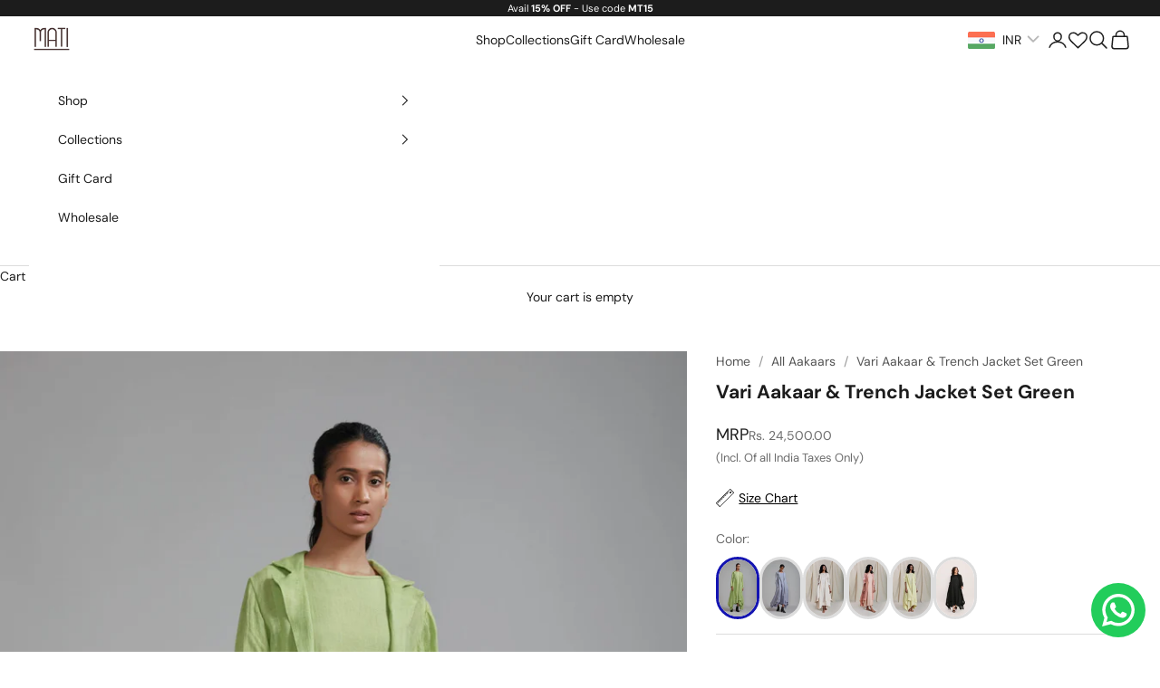

--- FILE ---
content_type: text/html; charset=utf-8
request_url: https://www.stylemati.in/products/vari-aakaar-trench-jacket-set-green
body_size: 67894
content:
<!doctype html>

<html lang="en" dir="ltr">
  <head>
    <meta charset="utf-8">
    <meta name="viewport" content="width=device-width, initial-scale=1.0, height=device-height, minimum-scale=1.0, maximum-scale=5.0">

    <title>Buy Vari Dress &amp; Trench Jacket Set Green - Buy Co-Ords by MATI - Sustainable Luxury Brand.</title><meta name="description" content="Shop Dresses, Co-ords, Jumpsuits, Jackets, Sarees and other styles made from Handcrafted Fabrics. Sustainable and Easy-to-Wear Ethical fashion from MATI-available Worldwide"><link rel="canonical" href="https://www.stylemati.in/products/vari-aakaar-trench-jacket-set-green"><link rel="shortcut icon" href="//www.stylemati.in/cdn/shop/files/MATI_Logo1.png?v=1764163844&width=96">
      <link rel="apple-touch-icon" href="//www.stylemati.in/cdn/shop/files/MATI_Logo1.png?v=1764163844&width=180"><link rel="preconnect" href="https://fonts.shopifycdn.com" crossorigin><link rel="preload" href="//www.stylemati.in/cdn/fonts/dm_sans/dmsans_n4.ec80bd4dd7e1a334c969c265873491ae56018d72.woff2" as="font" type="font/woff2" crossorigin><link rel="preload" href="//www.stylemati.in/cdn/fonts/dm_sans/dmsans_n4.ec80bd4dd7e1a334c969c265873491ae56018d72.woff2" as="font" type="font/woff2" crossorigin><meta property="og:type" content="product">
  <meta property="og:title" content="Vari Aakaar &amp; Trench Jacket Set Green">
  <meta property="product:price:amount" content="24,500.00">
  <meta property="product:price:currency" content="INR">
  <meta property="product:availability" content="in stock"><meta property="og:image" content="http://www.stylemati.in/cdn/shop/files/mati-set-xs-vari-aakaar-trench-jacket-set-green-31694171996249.jpg?v=1689247542&width=2048">
  <meta property="og:image:secure_url" content="https://www.stylemati.in/cdn/shop/files/mati-set-xs-vari-aakaar-trench-jacket-set-green-31694171996249.jpg?v=1689247542&width=2048">
  <meta property="og:image:width" content="1800">
  <meta property="og:image:height" content="2700"><meta property="og:description" content="Shop Dresses, Co-ords, Jumpsuits, Jackets, Sarees and other styles made from Handcrafted Fabrics. Sustainable and Easy-to-Wear Ethical fashion from MATI-available Worldwide"><meta property="og:url" content="https://www.stylemati.in/products/vari-aakaar-trench-jacket-set-green">
<meta property="og:site_name" content="Mati"><meta name="twitter:card" content="summary"><meta name="twitter:title" content="Vari Aakaar &amp; Trench Jacket Set Green">
  <meta name="twitter:description" content="ABOUT THE GARMENT Our Classic side cowl dress with boatneck in new pastel colors! accessorise with our Trench Koza linen jacket! Mati is designed with every woman in mind! We use only the best quality natural fabrics and pay close attention to every little detail. Mati focuses on minimalistic designs and loose, flattering cuts that fit all body shapes and sizes. Since all pieces are individually handmade and tailored in my studio, each garment is unique and one off. Therefore, please expect subtle differences in color and form. The fabric we are using is 100% cotton which is soft and will suit any skin type. The fabric gets softer with each wash. ♥︎FABRIC: Dress - Handwoven Cotton, Green ; JACKET - Pure Linen Green ♥︎CARE INSTRUCTIONS: - We recommend the first few washes to be dry clean, Later hand wash or machine"><meta name="twitter:image" content="https://www.stylemati.in/cdn/shop/files/mati-set-xs-vari-aakaar-trench-jacket-set-green-31694171996249.jpg?crop=center&height=1200&v=1689247542&width=1200">
  <meta name="twitter:image:alt" content="Mati SET XS Vari Aakaar &amp; Trench Jacket Set Green"><script async crossorigin fetchpriority="high" src="/cdn/shopifycloud/importmap-polyfill/es-modules-shim.2.4.0.js"></script>
<script type="application/ld+json">{"@context":"http:\/\/schema.org\/","@id":"\/products\/vari-aakaar-trench-jacket-set-green#product","@type":"ProductGroup","brand":{"@type":"Brand","name":"Mati"},"category":"Outfit Sets","description":"ABOUT THE GARMENT\nOur Classic side cowl dress with boatneck in new pastel colors! accessorise with our Trench Koza linen jacket!\nMati is designed with every woman in mind! We use only the best quality natural fabrics and pay close attention to every little detail. Mati focuses on minimalistic designs and loose, flattering cuts that fit all body shapes and sizes.\nSince all pieces are individually handmade and tailored in my studio, each garment is unique and one off. Therefore, please expect subtle differences in color and form.\nThe fabric we are using is 100% cotton which is soft and will suit any skin type. The fabric gets softer with each wash.\n♥︎FABRIC: Dress - Handwoven Cotton, Green ; JACKET - Pure Linen Green\n♥︎CARE INSTRUCTIONS:\n- We recommend the first few washes to be dry clean, Later hand wash or machine wash at 30C and Hang to dry. - Do not bleach.\n♥︎SIZING: This item is available in XS UPTO 7XL\nBELOW MEASUREMENTS ARE FOR BODY\n\n\n\n\nsize\n\nchest\n\n shoulder\n\n\narmhole\n\n\n full-length dress front\/side\n\nfull-length jacket\n\n\nXS\n32\"\n14\"\n17.5\"\n47\"\/52\"\n\n 52\"\n\n\n\nS\n34\"\n14\"\n18\"\n47\"\/52\"\n52\"\n\n\nM\n36\"\n14.5\"\n19\"\n47\"\/52\"\n\n 52\"\n\n\n\n\nL\n\n38\"\n15\"\n20\"\n47\"\/52\"\n52\"\n\n\nXL\n40\"\n15.5\"\n21\"\n47\"\/52\"\n52\"\n\n\nXXL\n42\"\n15.5\"\n21.5\"\n47\"\/52\"\n52\"\n\n\nXXXL\n44\"\n16\"\n22\"\n47\"\/52\"\n52\"\n\n\n4XL\n46\"\n16.5\"\n22.5\"\n\n47\"\/52\"\n\n\n52\"\n\n\n\n5XL\n48\"\n16.5\"\n23\"\n47\"\/52\"\n52\"\n\n\n6XL\n50\"\n17\"\n23.5\"\n47\"\/52\"\n52\"\n\n\n7XL\n52\"\n17\"\n24\"\n47\"\/52\"\n52\"\n\n\n\n\n♥︎CUSTOM FITTING:\nIf you would like this item to be tailored to your size, please provide the following measurements:\n-- Height\n-- Shoulder\n-- Bust circumference\n-- Upper arm circumference\n-- Armhole\nIf you have a specific request or any special physical characteristics, such as broad shoulders, long arms, long waist etc, please let me know. I can make any size for you!!\nNote : (you can customize your measurements in the instruction note for the seller) - We take Rush Orders tooShips Worldwide from India. MADE IN INDIA\nCountry of Origin: IndiaNet Qty: 1 NPackage Contents: Dress and Jacket","hasVariant":[{"@id":"\/products\/vari-aakaar-trench-jacket-set-green?variant=40524322046041#variant","@type":"Product","image":"https:\/\/www.stylemati.in\/cdn\/shop\/files\/mati-set-xs-vari-aakaar-trench-jacket-set-green-31694171996249.jpg?v=1689247542\u0026width=1920","mpn":"Vari Aakaar \u0026 Trench Jacket Set Green - XS","name":"Vari Aakaar \u0026 Trench Jacket Set Green - XS","offers":{"@id":"\/products\/vari-aakaar-trench-jacket-set-green?variant=40524322046041#offer","@type":"Offer","availability":"http:\/\/schema.org\/InStock","price":"24500.00","priceCurrency":"INR","url":"https:\/\/www.stylemati.in\/products\/vari-aakaar-trench-jacket-set-green?variant=40524322046041"},"sku":"MTTRKOZASET-L2 LINEN-FLEX GREEN-XS"},{"@id":"\/products\/vari-aakaar-trench-jacket-set-green?variant=40524322078809#variant","@type":"Product","image":"https:\/\/www.stylemati.in\/cdn\/shop\/files\/mati-set-xs-vari-aakaar-trench-jacket-set-green-31694171996249.jpg?v=1689247542\u0026width=1920","mpn":"Vari Aakaar \u0026 Trench Jacket Set Green - S","name":"Vari Aakaar \u0026 Trench Jacket Set Green - S","offers":{"@id":"\/products\/vari-aakaar-trench-jacket-set-green?variant=40524322078809#offer","@type":"Offer","availability":"http:\/\/schema.org\/InStock","price":"24500.00","priceCurrency":"INR","url":"https:\/\/www.stylemati.in\/products\/vari-aakaar-trench-jacket-set-green?variant=40524322078809"},"sku":"MTTRKOZASET-L2 LINEN-FLEX GREEN-S"},{"@id":"\/products\/vari-aakaar-trench-jacket-set-green?variant=40524322111577#variant","@type":"Product","image":"https:\/\/www.stylemati.in\/cdn\/shop\/files\/mati-set-xs-vari-aakaar-trench-jacket-set-green-31694171996249.jpg?v=1689247542\u0026width=1920","mpn":"Vari Aakaar \u0026 Trench Jacket Set Green - M","name":"Vari Aakaar \u0026 Trench Jacket Set Green - M","offers":{"@id":"\/products\/vari-aakaar-trench-jacket-set-green?variant=40524322111577#offer","@type":"Offer","availability":"http:\/\/schema.org\/InStock","price":"24500.00","priceCurrency":"INR","url":"https:\/\/www.stylemati.in\/products\/vari-aakaar-trench-jacket-set-green?variant=40524322111577"},"sku":"MTTRKOZASET-L2 LINEN-FLEX GREEN-M"},{"@id":"\/products\/vari-aakaar-trench-jacket-set-green?variant=40524322144345#variant","@type":"Product","image":"https:\/\/www.stylemati.in\/cdn\/shop\/files\/mati-set-xs-vari-aakaar-trench-jacket-set-green-31694171996249.jpg?v=1689247542\u0026width=1920","mpn":"Vari Aakaar \u0026 Trench Jacket Set Green - L","name":"Vari Aakaar \u0026 Trench Jacket Set Green - L","offers":{"@id":"\/products\/vari-aakaar-trench-jacket-set-green?variant=40524322144345#offer","@type":"Offer","availability":"http:\/\/schema.org\/InStock","price":"24500.00","priceCurrency":"INR","url":"https:\/\/www.stylemati.in\/products\/vari-aakaar-trench-jacket-set-green?variant=40524322144345"},"sku":"MTTRKOZASET-L2 LINEN-FLEX GREEN-L"},{"@id":"\/products\/vari-aakaar-trench-jacket-set-green?variant=40524322177113#variant","@type":"Product","image":"https:\/\/www.stylemati.in\/cdn\/shop\/files\/mati-set-xs-vari-aakaar-trench-jacket-set-green-31694171996249.jpg?v=1689247542\u0026width=1920","mpn":"Vari Aakaar \u0026 Trench Jacket Set Green - XL","name":"Vari Aakaar \u0026 Trench Jacket Set Green - XL","offers":{"@id":"\/products\/vari-aakaar-trench-jacket-set-green?variant=40524322177113#offer","@type":"Offer","availability":"http:\/\/schema.org\/InStock","price":"24500.00","priceCurrency":"INR","url":"https:\/\/www.stylemati.in\/products\/vari-aakaar-trench-jacket-set-green?variant=40524322177113"},"sku":"MTTRKOZASET-L2 LINEN-FLEX GREEN-XL"},{"@id":"\/products\/vari-aakaar-trench-jacket-set-green?variant=40524322209881#variant","@type":"Product","image":"https:\/\/www.stylemati.in\/cdn\/shop\/files\/mati-set-xs-vari-aakaar-trench-jacket-set-green-31694171996249.jpg?v=1689247542\u0026width=1920","mpn":"Vari Aakaar \u0026 Trench Jacket Set Green - 2XL","name":"Vari Aakaar \u0026 Trench Jacket Set Green - XXL","offers":{"@id":"\/products\/vari-aakaar-trench-jacket-set-green?variant=40524322209881#offer","@type":"Offer","availability":"http:\/\/schema.org\/InStock","price":"24500.00","priceCurrency":"INR","url":"https:\/\/www.stylemati.in\/products\/vari-aakaar-trench-jacket-set-green?variant=40524322209881"},"sku":"MTTRKOZASET-L2 LINEN-FLEX GREEN-XXL"},{"@id":"\/products\/vari-aakaar-trench-jacket-set-green?variant=40524322242649#variant","@type":"Product","image":"https:\/\/www.stylemati.in\/cdn\/shop\/files\/mati-set-xs-vari-aakaar-trench-jacket-set-green-31694171996249.jpg?v=1689247542\u0026width=1920","mpn":"Vari Aakaar \u0026 Trench Jacket Set Green - 3XL","name":"Vari Aakaar \u0026 Trench Jacket Set Green - XXXL","offers":{"@id":"\/products\/vari-aakaar-trench-jacket-set-green?variant=40524322242649#offer","@type":"Offer","availability":"http:\/\/schema.org\/InStock","price":"24500.00","priceCurrency":"INR","url":"https:\/\/www.stylemati.in\/products\/vari-aakaar-trench-jacket-set-green?variant=40524322242649"},"sku":"MTTRKOZASET-L2 LINEN-FLEX GREEN-XXXL"},{"@id":"\/products\/vari-aakaar-trench-jacket-set-green?variant=40524322275417#variant","@type":"Product","image":"https:\/\/www.stylemati.in\/cdn\/shop\/files\/mati-set-xs-vari-aakaar-trench-jacket-set-green-31694171996249.jpg?v=1689247542\u0026width=1920","mpn":"Vari Aakaar \u0026 Trench Jacket Set Green - 4XL","name":"Vari Aakaar \u0026 Trench Jacket Set Green - 4XL","offers":{"@id":"\/products\/vari-aakaar-trench-jacket-set-green?variant=40524322275417#offer","@type":"Offer","availability":"http:\/\/schema.org\/InStock","price":"24500.00","priceCurrency":"INR","url":"https:\/\/www.stylemati.in\/products\/vari-aakaar-trench-jacket-set-green?variant=40524322275417"},"sku":"MTTRKOZASET-L2 LINEN-FLEX GREEN-4XL"},{"@id":"\/products\/vari-aakaar-trench-jacket-set-green?variant=40524322308185#variant","@type":"Product","image":"https:\/\/www.stylemati.in\/cdn\/shop\/files\/mati-set-xs-vari-aakaar-trench-jacket-set-green-31694171996249.jpg?v=1689247542\u0026width=1920","mpn":"Vari Aakaar \u0026 Trench Jacket Set Green - 5XL","name":"Vari Aakaar \u0026 Trench Jacket Set Green - 5XL","offers":{"@id":"\/products\/vari-aakaar-trench-jacket-set-green?variant=40524322308185#offer","@type":"Offer","availability":"http:\/\/schema.org\/InStock","price":"24500.00","priceCurrency":"INR","url":"https:\/\/www.stylemati.in\/products\/vari-aakaar-trench-jacket-set-green?variant=40524322308185"},"sku":"MTTRKOZASET-L2 LINEN-FLEX GREEN-5XL"},{"@id":"\/products\/vari-aakaar-trench-jacket-set-green?variant=40524322340953#variant","@type":"Product","image":"https:\/\/www.stylemati.in\/cdn\/shop\/files\/mati-set-xs-vari-aakaar-trench-jacket-set-green-31694171996249.jpg?v=1689247542\u0026width=1920","mpn":"Vari Aakaar \u0026 Trench Jacket Set Green - 6XL","name":"Vari Aakaar \u0026 Trench Jacket Set Green - 6XL","offers":{"@id":"\/products\/vari-aakaar-trench-jacket-set-green?variant=40524322340953#offer","@type":"Offer","availability":"http:\/\/schema.org\/InStock","price":"24500.00","priceCurrency":"INR","url":"https:\/\/www.stylemati.in\/products\/vari-aakaar-trench-jacket-set-green?variant=40524322340953"},"sku":"MTTRKOZASET-L2 LINEN-FLEX GREEN-6XL"},{"@id":"\/products\/vari-aakaar-trench-jacket-set-green?variant=40524322373721#variant","@type":"Product","image":"https:\/\/www.stylemati.in\/cdn\/shop\/files\/mati-set-xs-vari-aakaar-trench-jacket-set-green-31694171996249.jpg?v=1689247542\u0026width=1920","mpn":"Vari Aakaar \u0026 Trench Jacket Set Green - 7XL","name":"Vari Aakaar \u0026 Trench Jacket Set Green - 7XL","offers":{"@id":"\/products\/vari-aakaar-trench-jacket-set-green?variant=40524322373721#offer","@type":"Offer","availability":"http:\/\/schema.org\/InStock","price":"24500.00","priceCurrency":"INR","url":"https:\/\/www.stylemati.in\/products\/vari-aakaar-trench-jacket-set-green?variant=40524322373721"},"sku":"MTTRKOZASET-L2 LINEN-FLEX GREEN-7XL"}],"name":"Vari Aakaar \u0026 Trench Jacket Set Green","productGroupID":"7312045441113","url":"https:\/\/www.stylemati.in\/products\/vari-aakaar-trench-jacket-set-green"}</script><script type="application/ld+json">
  {
    "@context": "https://schema.org",
    "@type": "BreadcrumbList",
    "itemListElement": [{
        "@type": "ListItem",
        "position": 1,
        "name": "Home",
        "item": "https://www.stylemati.in"
      },{
            "@type": "ListItem",
            "position": 2,
            "name": "Vari Aakaar \u0026 Trench Jacket Set Green",
            "item": "https://www.stylemati.in/products/vari-aakaar-trench-jacket-set-green"
          }]
  }
</script><style>/* Typography (heading) */
  @font-face {
  font-family: "DM Sans";
  font-weight: 400;
  font-style: normal;
  font-display: fallback;
  src: url("//www.stylemati.in/cdn/fonts/dm_sans/dmsans_n4.ec80bd4dd7e1a334c969c265873491ae56018d72.woff2") format("woff2"),
       url("//www.stylemati.in/cdn/fonts/dm_sans/dmsans_n4.87bdd914d8a61247b911147ae68e754d695c58a6.woff") format("woff");
}

@font-face {
  font-family: "DM Sans";
  font-weight: 400;
  font-style: italic;
  font-display: fallback;
  src: url("//www.stylemati.in/cdn/fonts/dm_sans/dmsans_i4.b8fe05e69ee95d5a53155c346957d8cbf5081c1a.woff2") format("woff2"),
       url("//www.stylemati.in/cdn/fonts/dm_sans/dmsans_i4.403fe28ee2ea63e142575c0aa47684d65f8c23a0.woff") format("woff");
}

/* Typography (body) */
  @font-face {
  font-family: "DM Sans";
  font-weight: 400;
  font-style: normal;
  font-display: fallback;
  src: url("//www.stylemati.in/cdn/fonts/dm_sans/dmsans_n4.ec80bd4dd7e1a334c969c265873491ae56018d72.woff2") format("woff2"),
       url("//www.stylemati.in/cdn/fonts/dm_sans/dmsans_n4.87bdd914d8a61247b911147ae68e754d695c58a6.woff") format("woff");
}

@font-face {
  font-family: "DM Sans";
  font-weight: 400;
  font-style: italic;
  font-display: fallback;
  src: url("//www.stylemati.in/cdn/fonts/dm_sans/dmsans_i4.b8fe05e69ee95d5a53155c346957d8cbf5081c1a.woff2") format("woff2"),
       url("//www.stylemati.in/cdn/fonts/dm_sans/dmsans_i4.403fe28ee2ea63e142575c0aa47684d65f8c23a0.woff") format("woff");
}

@font-face {
  font-family: "DM Sans";
  font-weight: 700;
  font-style: normal;
  font-display: fallback;
  src: url("//www.stylemati.in/cdn/fonts/dm_sans/dmsans_n7.97e21d81502002291ea1de8aefb79170c6946ce5.woff2") format("woff2"),
       url("//www.stylemati.in/cdn/fonts/dm_sans/dmsans_n7.af5c214f5116410ca1d53a2090665620e78e2e1b.woff") format("woff");
}

@font-face {
  font-family: "DM Sans";
  font-weight: 700;
  font-style: italic;
  font-display: fallback;
  src: url("//www.stylemati.in/cdn/fonts/dm_sans/dmsans_i7.52b57f7d7342eb7255084623d98ab83fd96e7f9b.woff2") format("woff2"),
       url("//www.stylemati.in/cdn/fonts/dm_sans/dmsans_i7.d5e14ef18a1d4a8ce78a4187580b4eb1759c2eda.woff") format("woff");
}

:root {
    /* Container */
    --container-max-width: 100%;
    --container-xxs-max-width: 27.5rem; /* 440px */
    --container-xs-max-width: 42.5rem; /* 680px */
    --container-sm-max-width: 61.25rem; /* 980px */
    --container-md-max-width: 71.875rem; /* 1150px */
    --container-lg-max-width: 78.75rem; /* 1260px */
    --container-xl-max-width: 85rem; /* 1360px */
    --container-gutter: 1.25rem;

    --section-vertical-spacing: 2.5rem;
    --section-vertical-spacing-tight:2.5rem;

    --section-stack-gap:2.25rem;
    --section-stack-gap-tight:2.25rem;

    /* Form settings */
    --form-gap: 1.25rem; /* Gap between fieldset and submit button */
    --fieldset-gap: 1rem; /* Gap between each form input within a fieldset */
    --form-control-gap: 0.625rem; /* Gap between input and label (ignored for floating label) */
    --checkbox-control-gap: 0.75rem; /* Horizontal gap between checkbox and its associated label */
    --input-padding-block: 0.65rem; /* Vertical padding for input, textarea and native select */
    --input-padding-inline: 0.8rem; /* Horizontal padding for input, textarea and native select */
    --checkbox-size: 0.875rem; /* Size (width and height) for checkbox */

    /* Other sizes */
    --sticky-area-height: calc(var(--announcement-bar-is-sticky, 0) * var(--announcement-bar-height, 0px) + var(--header-is-sticky, 0) * var(--header-is-visible, 1) * var(--header-height, 0px));

    /* RTL support */
    --transform-logical-flip: 1;
    --transform-origin-start: left;
    --transform-origin-end: right;

    /**
     * ---------------------------------------------------------------------
     * TYPOGRAPHY
     * ---------------------------------------------------------------------
     */

    /* Font properties */
    --heading-font-family: "DM Sans", sans-serif;
    --heading-font-weight: 400;
    --heading-font-style: normal;
    --heading-text-transform: uppercase;
    --heading-letter-spacing: 0.18em;
    --text-font-family: "DM Sans", sans-serif;
    --text-font-weight: 400;
    --text-font-style: normal;
    --text-letter-spacing: 0.0em;
    --button-font: var(--text-font-style) var(--text-font-weight) var(--text-sm) / 1.65 var(--text-font-family);
    --button-text-transform: uppercase;
    --button-letter-spacing: 0.18em;

    /* Font sizes */--text-heading-size-factor: 1;
    --text-h1: max(0.6875rem, clamp(1.375rem, 1.146341463414634rem + 0.975609756097561vw, 2rem) * var(--text-heading-size-factor));
    --text-h2: max(0.6875rem, clamp(1.25rem, 1.0670731707317074rem + 0.7804878048780488vw, 1.75rem) * var(--text-heading-size-factor));
    --text-h3: max(0.6875rem, clamp(1.125rem, 1.0335365853658536rem + 0.3902439024390244vw, 1.375rem) * var(--text-heading-size-factor));
    --text-h4: max(0.6875rem, clamp(1rem, 0.9542682926829268rem + 0.1951219512195122vw, 1.125rem) * var(--text-heading-size-factor));
    --text-h5: calc(0.875rem * var(--text-heading-size-factor));
    --text-h6: calc(0.75rem * var(--text-heading-size-factor));

    --text-xs: 0.75rem;
    --text-sm: 0.8125rem;
    --text-base: 0.875rem;
    --text-lg: 1.0rem;
    --text-xl: 1.125rem;

    /* Rounded variables (used for border radius) */
    --rounded-full: 9999px;
    --button-border-radius: 0.0rem;
    --input-border-radius: 0.0rem;

    /* Box shadow */
    --shadow-sm: 0 2px 8px rgb(0 0 0 / 0.05);
    --shadow: 0 5px 15px rgb(0 0 0 / 0.05);
    --shadow-md: 0 5px 30px rgb(0 0 0 / 0.05);
    --shadow-block: px px px rgb(var(--text-primary) / 0.0);

    /**
     * ---------------------------------------------------------------------
     * OTHER
     * ---------------------------------------------------------------------
     */

    --checkmark-svg-url: url(//www.stylemati.in/cdn/shop/t/35/assets/checkmark.svg?v=77552481021870063511762942585);
    --cursor-zoom-in-svg-url: url(//www.stylemati.in/cdn/shop/t/35/assets/cursor-zoom-in.svg?v=112480252220988712521763038918);
  }

  [dir="rtl"]:root {
    /* RTL support */
    --transform-logical-flip: -1;
    --transform-origin-start: right;
    --transform-origin-end: left;
  }

  @media screen and (min-width: 700px) {
    :root {
      /* Typography (font size) */
      --text-xs: 0.75rem;
      --text-sm: 0.8125rem;
      --text-base: 0.875rem;
      --text-lg: 1.0rem;
      --text-xl: 1.25rem;

      /* Spacing settings */
      --container-gutter: 2rem;
    }
  }

  @media screen and (min-width: 1000px) {
    :root {
      /* Spacing settings */
      --container-gutter: 3rem;

      --section-vertical-spacing: 4rem;
      --section-vertical-spacing-tight: 4rem;

      --section-stack-gap:3rem;
      --section-stack-gap-tight:3rem;
    }
  }:root {/* Overlay used for modal */
    --page-overlay: 0 0 0 / 0.4;

    /* We use the first scheme background as default */
    --page-background: ;

    /* Product colors */
    --on-sale-text: 227 44 43;
    --on-sale-badge-background: 227 44 43;
    --on-sale-badge-text: 255 255 255;
    --sold-out-badge-background: 239 239 239;
    --sold-out-badge-text: 0 0 0 / 0.65;
    --custom-badge-background: 28 28 28;
    --custom-badge-text: 255 255 255;
    --star-color: 28 28 28;

    /* Status colors */
    --success-background: 212 227 203;
    --success-text: 48 122 7;
    --warning-background: 253 241 224;
    --warning-text: 237 138 0;
    --error-background: 243 204 204;
    --error-text: 203 43 43;
  }.color-scheme--scheme-1 {
      /* Color settings */--accent: 28 28 28;
      --text-color: 28 28 28;
      --background: 255 255 255 / 1.0;
      --background-without-opacity: 255 255 255;
      --background-gradient: ;--border-color: 221 221 221;/* Button colors */
      --button-background: 28 28 28;
      --button-text-color: 255 255 255;

      /* Circled buttons */
      --circle-button-background: 255 255 255;
      --circle-button-text-color: 28 28 28;
    }.shopify-section:has(.section-spacing.color-scheme--bg-54922f2e920ba8346f6dc0fba343d673) + .shopify-section:has(.section-spacing.color-scheme--bg-54922f2e920ba8346f6dc0fba343d673:not(.bordered-section)) .section-spacing {
      padding-block-start: 0;
    }.color-scheme--scheme-2 {
      /* Color settings */--accent: 28 28 28;
      --text-color: 28 28 28;
      --background: 255 255 255 / 1.0;
      --background-without-opacity: 255 255 255;
      --background-gradient: ;--border-color: 221 221 221;/* Button colors */
      --button-background: 28 28 28;
      --button-text-color: 255 255 255;

      /* Circled buttons */
      --circle-button-background: 255 255 255;
      --circle-button-text-color: 28 28 28;
    }.shopify-section:has(.section-spacing.color-scheme--bg-54922f2e920ba8346f6dc0fba343d673) + .shopify-section:has(.section-spacing.color-scheme--bg-54922f2e920ba8346f6dc0fba343d673:not(.bordered-section)) .section-spacing {
      padding-block-start: 0;
    }.color-scheme--scheme-3 {
      /* Color settings */--accent: 255 255 255;
      --text-color: 255 255 255;
      --background: 28 28 28 / 1.0;
      --background-without-opacity: 28 28 28;
      --background-gradient: ;--border-color: 62 62 62;/* Button colors */
      --button-background: 255 255 255;
      --button-text-color: 28 28 28;

      /* Circled buttons */
      --circle-button-background: 255 255 255;
      --circle-button-text-color: 28 28 28;
    }.shopify-section:has(.section-spacing.color-scheme--bg-c1f8cb21047e4797e94d0969dc5d1e44) + .shopify-section:has(.section-spacing.color-scheme--bg-c1f8cb21047e4797e94d0969dc5d1e44:not(.bordered-section)) .section-spacing {
      padding-block-start: 0;
    }.color-scheme--scheme-4 {
      /* Color settings */--accent: 28 28 28;
      --text-color: 28 28 28;
      --background: 239 239 239 / 1.0;
      --background-without-opacity: 239 239 239;
      --background-gradient: ;--border-color: 207 207 207;/* Button colors */
      --button-background: 28 28 28;
      --button-text-color: 255 255 255;

      /* Circled buttons */
      --circle-button-background: 28 28 28;
      --circle-button-text-color: 255 255 255;
    }.shopify-section:has(.section-spacing.color-scheme--bg-609ecfcfee2f667ac6c12366fc6ece56) + .shopify-section:has(.section-spacing.color-scheme--bg-609ecfcfee2f667ac6c12366fc6ece56:not(.bordered-section)) .section-spacing {
      padding-block-start: 0;
    }.color-scheme--dialog {
      /* Color settings */--accent: 28 28 28;
      --text-color: 28 28 28;
      --background: 255 255 255 / 1.0;
      --background-without-opacity: 255 255 255;
      --background-gradient: ;--border-color: 221 221 221;/* Button colors */
      --button-background: 28 28 28;
      --button-text-color: 255 255 255;

      /* Circled buttons */
      --circle-button-background: 255 255 255;
      --circle-button-text-color: 28 28 28;
    }
</style><script>
  // This allows to expose several variables to the global scope, to be used in scripts
  window.themeVariables = {
    settings: {
      showPageTransition: null,
      pageType: "product",
      moneyFormat: "\u003cspan class=money\u003eRs. {{amount}}\u003c\/span\u003e",
      moneyWithCurrencyFormat: "\u003cspan class=money\u003eRs. {{amount}}\u003c\/span\u003e",
      currencyCodeEnabled: false,
      cartType: "drawer",
      staggerMenuApparition: true
    },

    strings: {
      addedToCart: "Added to your cart!",
      closeGallery: "Close gallery",
      zoomGallery: "Zoom picture",
      errorGallery: "Image cannot be loaded",
      shippingEstimatorNoResults: "Sorry, we do not ship to your address.",
      shippingEstimatorOneResult: "There is one shipping rate for your address:",
      shippingEstimatorMultipleResults: "There are several shipping rates for your address:",
      shippingEstimatorError: "One or more error occurred while retrieving shipping rates:",
      next: "Next",
      previous: "Previous"
    },

    mediaQueries: {
      'sm': 'screen and (min-width: 700px)',
      'md': 'screen and (min-width: 1000px)',
      'lg': 'screen and (min-width: 1150px)',
      'xl': 'screen and (min-width: 1400px)',
      '2xl': 'screen and (min-width: 1600px)',
      'sm-max': 'screen and (max-width: 699px)',
      'md-max': 'screen and (max-width: 999px)',
      'lg-max': 'screen and (max-width: 1149px)',
      'xl-max': 'screen and (max-width: 1399px)',
      '2xl-max': 'screen and (max-width: 1599px)',
      'motion-safe': '(prefers-reduced-motion: no-preference)',
      'motion-reduce': '(prefers-reduced-motion: reduce)',
      'supports-hover': 'screen and (pointer: fine)',
      'supports-touch': 'screen and (hover: none)'
    }
  };</script><script type="importmap">{
        "imports": {
          "vendor": "//www.stylemati.in/cdn/shop/t/35/assets/vendor.min.js?v=118757129943152772801762942576",
          "theme": "//www.stylemati.in/cdn/shop/t/35/assets/theme.js?v=24849575220078414561765353754",
          "photoswipe": "//www.stylemati.in/cdn/shop/t/35/assets/photoswipe.min.js?v=13374349288281597431762942576"
        }
      }
    </script>

    <script type="module" src="//www.stylemati.in/cdn/shop/t/35/assets/vendor.min.js?v=118757129943152772801762942576"></script>
    <script type="module" src="//www.stylemati.in/cdn/shop/t/35/assets/theme.js?v=24849575220078414561765353754"></script>

    <script>window.performance && window.performance.mark && window.performance.mark('shopify.content_for_header.start');</script><meta name="google-site-verification" content="cArb97psflsvAoWbexKPlx9jzpTeihhnpZ2GLZklAGw">
<meta id="shopify-digital-wallet" name="shopify-digital-wallet" content="/8885432/digital_wallets/dialog">
<meta id="in-context-paypal-metadata" data-shop-id="8885432" data-venmo-supported="false" data-environment="production" data-locale="en_US" data-paypal-v4="true" data-currency="INR">
<link rel="alternate" type="application/json+oembed" href="https://www.stylemati.in/products/vari-aakaar-trench-jacket-set-green.oembed">
<script async="async" src="/checkouts/internal/preloads.js?locale=en-IN"></script>
<script id="shopify-features" type="application/json">{"accessToken":"875f6210f05ad7dee563ab8138a9df88","betas":["rich-media-storefront-analytics"],"domain":"www.stylemati.in","predictiveSearch":true,"shopId":8885432,"locale":"en"}</script>
<script>var Shopify = Shopify || {};
Shopify.shop = "maati-official.myshopify.com";
Shopify.locale = "en";
Shopify.currency = {"active":"INR","rate":"1.0"};
Shopify.country = "IN";
Shopify.theme = {"name":"Prestige","id":159226396761,"schema_name":"Prestige","schema_version":"10.10.1","theme_store_id":855,"role":"main"};
Shopify.theme.handle = "null";
Shopify.theme.style = {"id":null,"handle":null};
Shopify.cdnHost = "www.stylemati.in/cdn";
Shopify.routes = Shopify.routes || {};
Shopify.routes.root = "/";</script>
<script type="module">!function(o){(o.Shopify=o.Shopify||{}).modules=!0}(window);</script>
<script>!function(o){function n(){var o=[];function n(){o.push(Array.prototype.slice.apply(arguments))}return n.q=o,n}var t=o.Shopify=o.Shopify||{};t.loadFeatures=n(),t.autoloadFeatures=n()}(window);</script>
<script id="shop-js-analytics" type="application/json">{"pageType":"product"}</script>
<script defer="defer" async type="module" src="//www.stylemati.in/cdn/shopifycloud/shop-js/modules/v2/client.init-shop-cart-sync_BN7fPSNr.en.esm.js"></script>
<script defer="defer" async type="module" src="//www.stylemati.in/cdn/shopifycloud/shop-js/modules/v2/chunk.common_Cbph3Kss.esm.js"></script>
<script defer="defer" async type="module" src="//www.stylemati.in/cdn/shopifycloud/shop-js/modules/v2/chunk.modal_DKumMAJ1.esm.js"></script>
<script type="module">
  await import("//www.stylemati.in/cdn/shopifycloud/shop-js/modules/v2/client.init-shop-cart-sync_BN7fPSNr.en.esm.js");
await import("//www.stylemati.in/cdn/shopifycloud/shop-js/modules/v2/chunk.common_Cbph3Kss.esm.js");
await import("//www.stylemati.in/cdn/shopifycloud/shop-js/modules/v2/chunk.modal_DKumMAJ1.esm.js");

  window.Shopify.SignInWithShop?.initShopCartSync?.({"fedCMEnabled":true,"windoidEnabled":true});

</script>
<script>(function() {
  var isLoaded = false;
  function asyncLoad() {
    if (isLoaded) return;
    isLoaded = true;
    var urls = ["\/\/www.powr.io\/powr.js?powr-token=maati-official.myshopify.com\u0026external-type=shopify\u0026shop=maati-official.myshopify.com","https:\/\/bingshoppingtool-t2app-prod.trafficmanager.net\/uet\/tracking_script?shop=maati-official.myshopify.com","https:\/\/wishlisthero-assets.revampco.com\/store-front\/bundle2.js?shop=maati-official.myshopify.com","https:\/\/app.kiwisizing.com\/web\/js\/dist\/kiwiSizing\/plugin\/SizingPlugin.prod.js?v=331\u0026shop=maati-official.myshopify.com","https:\/\/cdn-bundler.nice-team.net\/app\/js\/bundler.js?shop=maati-official.myshopify.com","https:\/\/shopify-checkout.cashfree.com\/bundle.js?shop=maati-official.myshopify.com","https:\/\/api.fastbundle.co\/scripts\/src.js?shop=maati-official.myshopify.com","https:\/\/api.fastbundle.co\/scripts\/script_tag.js?shop=maati-official.myshopify.com"];
    for (var i = 0; i < urls.length; i++) {
      var s = document.createElement('script');
      s.type = 'text/javascript';
      s.async = true;
      s.src = urls[i];
      var x = document.getElementsByTagName('script')[0];
      x.parentNode.insertBefore(s, x);
    }
  };
  if(window.attachEvent) {
    window.attachEvent('onload', asyncLoad);
  } else {
    window.addEventListener('load', asyncLoad, false);
  }
})();</script>
<script id="__st">var __st={"a":8885432,"offset":19800,"reqid":"6417175b-4af0-4c9e-b9e0-02a471d7d0da-1769824650","pageurl":"www.stylemati.in\/products\/vari-aakaar-trench-jacket-set-green","u":"785008e0b27f","p":"product","rtyp":"product","rid":7312045441113};</script>
<script>window.ShopifyPaypalV4VisibilityTracking = true;</script>
<script id="captcha-bootstrap">!function(){'use strict';const t='contact',e='account',n='new_comment',o=[[t,t],['blogs',n],['comments',n],[t,'customer']],c=[[e,'customer_login'],[e,'guest_login'],[e,'recover_customer_password'],[e,'create_customer']],r=t=>t.map((([t,e])=>`form[action*='/${t}']:not([data-nocaptcha='true']) input[name='form_type'][value='${e}']`)).join(','),a=t=>()=>t?[...document.querySelectorAll(t)].map((t=>t.form)):[];function s(){const t=[...o],e=r(t);return a(e)}const i='password',u='form_key',d=['recaptcha-v3-token','g-recaptcha-response','h-captcha-response',i],f=()=>{try{return window.sessionStorage}catch{return}},m='__shopify_v',_=t=>t.elements[u];function p(t,e,n=!1){try{const o=window.sessionStorage,c=JSON.parse(o.getItem(e)),{data:r}=function(t){const{data:e,action:n}=t;return t[m]||n?{data:e,action:n}:{data:t,action:n}}(c);for(const[e,n]of Object.entries(r))t.elements[e]&&(t.elements[e].value=n);n&&o.removeItem(e)}catch(o){console.error('form repopulation failed',{error:o})}}const l='form_type',E='cptcha';function T(t){t.dataset[E]=!0}const w=window,h=w.document,L='Shopify',v='ce_forms',y='captcha';let A=!1;((t,e)=>{const n=(g='f06e6c50-85a8-45c8-87d0-21a2b65856fe',I='https://cdn.shopify.com/shopifycloud/storefront-forms-hcaptcha/ce_storefront_forms_captcha_hcaptcha.v1.5.2.iife.js',D={infoText:'Protected by hCaptcha',privacyText:'Privacy',termsText:'Terms'},(t,e,n)=>{const o=w[L][v],c=o.bindForm;if(c)return c(t,g,e,D).then(n);var r;o.q.push([[t,g,e,D],n]),r=I,A||(h.body.append(Object.assign(h.createElement('script'),{id:'captcha-provider',async:!0,src:r})),A=!0)});var g,I,D;w[L]=w[L]||{},w[L][v]=w[L][v]||{},w[L][v].q=[],w[L][y]=w[L][y]||{},w[L][y].protect=function(t,e){n(t,void 0,e),T(t)},Object.freeze(w[L][y]),function(t,e,n,w,h,L){const[v,y,A,g]=function(t,e,n){const i=e?o:[],u=t?c:[],d=[...i,...u],f=r(d),m=r(i),_=r(d.filter((([t,e])=>n.includes(e))));return[a(f),a(m),a(_),s()]}(w,h,L),I=t=>{const e=t.target;return e instanceof HTMLFormElement?e:e&&e.form},D=t=>v().includes(t);t.addEventListener('submit',(t=>{const e=I(t);if(!e)return;const n=D(e)&&!e.dataset.hcaptchaBound&&!e.dataset.recaptchaBound,o=_(e),c=g().includes(e)&&(!o||!o.value);(n||c)&&t.preventDefault(),c&&!n&&(function(t){try{if(!f())return;!function(t){const e=f();if(!e)return;const n=_(t);if(!n)return;const o=n.value;o&&e.removeItem(o)}(t);const e=Array.from(Array(32),(()=>Math.random().toString(36)[2])).join('');!function(t,e){_(t)||t.append(Object.assign(document.createElement('input'),{type:'hidden',name:u})),t.elements[u].value=e}(t,e),function(t,e){const n=f();if(!n)return;const o=[...t.querySelectorAll(`input[type='${i}']`)].map((({name:t})=>t)),c=[...d,...o],r={};for(const[a,s]of new FormData(t).entries())c.includes(a)||(r[a]=s);n.setItem(e,JSON.stringify({[m]:1,action:t.action,data:r}))}(t,e)}catch(e){console.error('failed to persist form',e)}}(e),e.submit())}));const S=(t,e)=>{t&&!t.dataset[E]&&(n(t,e.some((e=>e===t))),T(t))};for(const o of['focusin','change'])t.addEventListener(o,(t=>{const e=I(t);D(e)&&S(e,y())}));const B=e.get('form_key'),M=e.get(l),P=B&&M;t.addEventListener('DOMContentLoaded',(()=>{const t=y();if(P)for(const e of t)e.elements[l].value===M&&p(e,B);[...new Set([...A(),...v().filter((t=>'true'===t.dataset.shopifyCaptcha))])].forEach((e=>S(e,t)))}))}(h,new URLSearchParams(w.location.search),n,t,e,['guest_login'])})(!0,!0)}();</script>
<script integrity="sha256-4kQ18oKyAcykRKYeNunJcIwy7WH5gtpwJnB7kiuLZ1E=" data-source-attribution="shopify.loadfeatures" defer="defer" src="//www.stylemati.in/cdn/shopifycloud/storefront/assets/storefront/load_feature-a0a9edcb.js" crossorigin="anonymous"></script>
<script data-source-attribution="shopify.dynamic_checkout.dynamic.init">var Shopify=Shopify||{};Shopify.PaymentButton=Shopify.PaymentButton||{isStorefrontPortableWallets:!0,init:function(){window.Shopify.PaymentButton.init=function(){};var t=document.createElement("script");t.src="https://www.stylemati.in/cdn/shopifycloud/portable-wallets/latest/portable-wallets.en.js",t.type="module",document.head.appendChild(t)}};
</script>
<script data-source-attribution="shopify.dynamic_checkout.buyer_consent">
  function portableWalletsHideBuyerConsent(e){var t=document.getElementById("shopify-buyer-consent"),n=document.getElementById("shopify-subscription-policy-button");t&&n&&(t.classList.add("hidden"),t.setAttribute("aria-hidden","true"),n.removeEventListener("click",e))}function portableWalletsShowBuyerConsent(e){var t=document.getElementById("shopify-buyer-consent"),n=document.getElementById("shopify-subscription-policy-button");t&&n&&(t.classList.remove("hidden"),t.removeAttribute("aria-hidden"),n.addEventListener("click",e))}window.Shopify?.PaymentButton&&(window.Shopify.PaymentButton.hideBuyerConsent=portableWalletsHideBuyerConsent,window.Shopify.PaymentButton.showBuyerConsent=portableWalletsShowBuyerConsent);
</script>
<script>
  function portableWalletsCleanup(e){e&&e.src&&console.error("Failed to load portable wallets script "+e.src);var t=document.querySelectorAll("shopify-accelerated-checkout .shopify-payment-button__skeleton, shopify-accelerated-checkout-cart .wallet-cart-button__skeleton"),e=document.getElementById("shopify-buyer-consent");for(let e=0;e<t.length;e++)t[e].remove();e&&e.remove()}function portableWalletsNotLoadedAsModule(e){e instanceof ErrorEvent&&"string"==typeof e.message&&e.message.includes("import.meta")&&"string"==typeof e.filename&&e.filename.includes("portable-wallets")&&(window.removeEventListener("error",portableWalletsNotLoadedAsModule),window.Shopify.PaymentButton.failedToLoad=e,"loading"===document.readyState?document.addEventListener("DOMContentLoaded",window.Shopify.PaymentButton.init):window.Shopify.PaymentButton.init())}window.addEventListener("error",portableWalletsNotLoadedAsModule);
</script>

<script type="module" src="https://www.stylemati.in/cdn/shopifycloud/portable-wallets/latest/portable-wallets.en.js" onError="portableWalletsCleanup(this)" crossorigin="anonymous"></script>
<script nomodule>
  document.addEventListener("DOMContentLoaded", portableWalletsCleanup);
</script>

<script id='scb4127' type='text/javascript' async='' src='https://www.stylemati.in/cdn/shopifycloud/privacy-banner/storefront-banner.js'></script><link id="shopify-accelerated-checkout-styles" rel="stylesheet" media="screen" href="https://www.stylemati.in/cdn/shopifycloud/portable-wallets/latest/accelerated-checkout-backwards-compat.css" crossorigin="anonymous">
<style id="shopify-accelerated-checkout-cart">
        #shopify-buyer-consent {
  margin-top: 1em;
  display: inline-block;
  width: 100%;
}

#shopify-buyer-consent.hidden {
  display: none;
}

#shopify-subscription-policy-button {
  background: none;
  border: none;
  padding: 0;
  text-decoration: underline;
  font-size: inherit;
  cursor: pointer;
}

#shopify-subscription-policy-button::before {
  box-shadow: none;
}

      </style>

<script>window.performance && window.performance.mark && window.performance.mark('shopify.content_for_header.end');</script>


     <!-- Google Tag Manager ADB Data Enhancer -->
    <script>
      (function(w,d,s,l,i){w[l]=w[l]||[];w[l].push({'gtm.start':
      new Date().getTime(),event:'gtm.js'});var f=d.getElementsByTagName(s)[0],
      j=d.createElement(s),dl=l!='dataLayer'?'&l='+l:'';j.async=true;j.src=
      'https://www.googletagmanager.com/gtm.js?id='+i+dl;f.parentNode.insertBefore(j,f);
      })(window,document,'script','dataLayer','GTM-5FKQZB7K');
    </script>
    <!-- End Google Tag Manager ADB Data Enhancer -->

    <!-- Google tag (gtag.js) for stylemati -->
    <script async src="https://www.googletagmanager.com/gtag/js?id=AW-860929834"></script>
    <script>
      window.dataLayer = window.dataLayer || [];
      function gtag(){dataLayer.push(arguments);}
      gtag('js', new Date());

      gtag('config', 'AW-860929834', {'send_page_view': false});
    </script>

    <!-- Google tag (gtag.js) for flambe fashion -->
    <script async src="https://www.googletagmanager.com/gtag/js?id=AW-16466171129"></script>
    <script>
      window.dataLayer = window.dataLayer || [];
      function gtag(){dataLayer.push(arguments);}
      gtag('js', new Date());

      gtag('config', 'AW-16466171129', {'send_page_view': false});
    </script>

<meta name="google-site-verification" content="HHHM3Hyj9CQTjEVCXnahW5Kw1FTkPZbb-GbSIOqKNjc">
    <meta name="facebook-domain-verification" content="mqvvufqwadhv61pq3ldv9w0pl7cstb"><link href="//www.stylemati.in/cdn/shop/t/35/assets/theme.css?v=134751442731032820411767613246" rel="stylesheet" type="text/css" media="all" /><link href="//www.stylemati.in/cdn/shop/t/35/assets/Custom.css?v=143925857944084674801767615243" rel="stylesheet" type="text/css" media="all" /><link rel="stylesheet" href="https://cdnjs.cloudflare.com/ajax/libs/font-awesome/6.2.1/css/all.min.css" integrity="sha512-MV7K8+y+gLIBoVD59lQIYicR65iaqukzvf/nwasF0nqhPay5w/9lJmVM2hMDcnK1OnMGCdVK+iQrJ7lzPJQd1w==" crossorigin="anonymous" referrerpolicy="no-referrer" />



   <Style>
    @media screen and (max-width: 749px){
          .product-gallery__carousel
    {
        grid: var(--product-gallery-carousel-grid, auto / auto-flow 80%);
        gap: 1px;
    }
    }
   </Style>

    

  <script>
  window.storeShopifyDomain = "maati-official.myshopify.com";
  window.Shopify = {
    ...window.Shopify,
    shop: storeShopifyDomain,
  };
  window.onload = () => {
    let shopifyObjectDomain = window?.Shopify?.shop;
    if (!window.Shopify.shop || !Shopify.shop.includes("myshopify.com")) {
      window.Shopify = {
        ...window.Shopify,
        shop: shopifyObjectDomain,
      };
    }
  };
</script>
<script>
  try {
  const ctaButtonAllowedTypes = ["BUTTON", "A", "INPUT"];
  const checkoutButtonAllowedText = ["checkout", "placeorder"];
  const buyNowButtonAllowedText = ["buynow", "buyitnow"];
  const cfButtonUniqueClass = "cf-occ-btn";
  const revertLoaderTime = 6500;
  const cfSdkUrl = "https://sdk.cashfree.com/js/v3/cashfree.js";
  let cfOneClickThemeSetupDone = false;
  const buttonConfigs = {
    checkout: {
      allowedTypes: ctaButtonAllowedTypes,
      allowedText: checkoutButtonAllowedText,
      action: (node) => {
        node.setAttribute("data-function", "initCheckout");
      },
    },
    buyNow: {
      allowedTypes: ctaButtonAllowedTypes,
      allowedText: buyNowButtonAllowedText,
      action: (node) => {
        node.setAttribute("data-function", "initBuyNow");
      },
    },
  };
  const normalizeText = (text) => text?.replace(/\s/g, "").toLowerCase() ?? "";
  const displayLoader = (button) => {
    try {
      if (!button) return;
      button.dataset.originalText = button.innerHTML;
      button.classList.add("cf-loader");
      button.innerHTML = `<div id="cf-loader-ring"><div>&nbsp;</div><div>&nbsp;</div><div>&nbsp;</div><div>&nbsp;</div></div>`;
      button.disabled = true;
    } catch (err) {
      console.error(`Error in displayLoader :: ${err?.message}`);
    }
  };
  const revertLoader = (button) => {
    try {
      if (!button) return;
      button.innerHTML = button.dataset.originalText;
      button.classList.remove("cf-loader");
      button.disabled = false;
    } catch (err) {
      console.error(`Error in revertLoader :: ${err?.message}`);
    }
  };
  const initEventListeners = async () => {
    try {
      document.addEventListener(
        "click",
        async (e) => {
          try {
            let clickTarget = e.target;
            if (typeof clickTarget?.closest === "function") {
              clickTarget = clickTarget.closest("." + cfButtonUniqueClass);
            }
            if (
              clickTarget?.classList?.contains(cfButtonUniqueClass) &&
              clickTarget.dataset?.function
            ) {
              let checkoutBtn = clickTarget;
              // * Stopping the event propagation
              e.preventDefault();
              e.stopPropagation();
              e.stopImmediatePropagation();
              // * Displaying loader on the button
              displayLoader(checkoutBtn);
              // * Removing the loader after revertLoaderTime ms
              setTimeout(() => {
                revertLoader(checkoutBtn);
              }, revertLoaderTime);
              // * Checking if CF theme script is loaded
              await loadCfThemeScript();
              // * Initializing the checkout process
              switch (checkoutBtn.dataset.function) {
                case "initCheckout":
                  CashfreeOcc.initCheckout(checkoutBtn);
                  break;
                case "initBuyNow":
                  CashfreeOcc.initBuyItNow(checkoutBtn);
                  break;
              }
            }
          } catch (err) {
            console.error(`Error in click event listener :: ${err?.message}`);
          }
        },
        true
      );
    } catch (err) {
      console.error(`Error in initEventListeners :: ${err?.message}`);
    }
  };
  const checkButtonMatch = (node, config) => {
    if (!config.allowedTypes.includes(node.nodeName)) return false;
    const nodeText = normalizeText(node.textContent);
    const nodeValue = normalizeText(node.value);
    return config.allowedText.some(
      (text) => nodeText.includes(text) || nodeValue.includes(text)
    );
  };
  const addEventListener = (node) => {
    try {
      // * Returning if element contains the unique class
      if (node.classList.contains(cfButtonUniqueClass)) return;
      for (let config of Object.values(buttonConfigs)) {
        if (checkButtonMatch(node, config)) {
          node.classList.add(cfButtonUniqueClass);
          config.action(node);
        }
      }
    } catch (err) {
      console.error(err);
    }
  };
  const automateThemeSetup = () => {
    try {
      if (cfOneClickThemeSetupDone) return;
      cfOneClickThemeSetupDone = true;
      // * Adding mutation observer to handle the case when the checkout button is added dynamically
      // * select the node to observe for mutations (in this case, the body element)
      const targetNode = document.querySelector("body");
      // create a new instance of the MutationObserver
      const observer = new MutationObserver((mutationsList) => {
        // loop through each mutation that has occurred
        for (let mutation of mutationsList) {
          // check if any nodes have been added
          if (mutation.type === "childList" || mutation.type === "attributes") {
            // * Checking if the mutation is of type attributes and the attribute is class
            if (
              mutation.type === "attributes" &&
              mutation.attributeName === "class"
            ) {
              let node = mutation.target;
              addEventListener(node);
            }
            // loop through each added node
            for (let node of mutation.addedNodes) {
              // * Getting all the buttons and anchor tags from node and checking if the node itself is a button or anchor tag
              if (node instanceof Element) {
                let nodes = Array.from(
                  node.querySelectorAll("button, a, input")
                );
                nodes = [node, ...nodes];
                for (let subNode of nodes) {
                  addEventListener(subNode);
                }
              }
            }
          }
        }
      });
      // * configure the observer to watch for childList mutations and subtree mutations
      const observerConfig = {
        childList: true,
        subtree: true,
        attributes: true,
      };
      // * start observing the target node for mutations
      if (targetNode) {
        observer.observe(targetNode, observerConfig);
      }
      // * Adding event listeners to the existing buttons
      const buttons = Array.from(document.querySelectorAll("button, a, input"));
      for (let button of buttons) {
        addEventListener(button);
      }
    } catch (error) {
      console.error("Error in automateThemeSetup:", error);
    }
  };
  const loadCfThemeScript = () => {
    return new Promise((resolve, reject) => {
      try {
        let themeScriptLoaded = false;
        function loadScriptWithRetries(url, retries) {
          if (retries <= 0 || themeScriptLoaded) {
            if (themeScriptLoaded) {
              resolve();
            } else {
              reject(
                new Error("Failed to load script after multiple attempts")
              );
            }
            return;
          }
          let script = document.createElement("script");
          script.type = "text/javascript";
          script.src = url;
          script.id = "zecpe-theme-script";
          script.async = true;
          script.onload = function () {
            themeScriptLoaded = true;
            resolve();
          };
          script.onerror = function () {
            setTimeout(function () {
              loadScriptWithRetries(url, retries - 1);
            }, 2000);
          };
          document.head.appendChild(script);
        }
        if (!window.CashfreeOcc) {
          loadScriptWithRetries(
            "https://shopify-checkout.cashfree.com/bundle.js",
            3
          );
        } else {
          resolve();
        }
      } catch (err) {
        console.error("Error in loadCfThemeScript:", err);
        reject(err);
      }
    });
  };
    // custom work
    const controller = new AbortController();
const timeout = setTimeout(() => controller.abort(), 2000);
const countryFunction = fetch(
  window?.Shopify?.routes?.root +
    "browsing_context_suggestions.json" +
    "?country[enabled]=true" +
    `&country[exclude]=${window?.Shopify?.country}` +
    "&language[enabled]=true" +
    `&language[exclude]=${window?.Shopify?.language}`,
  {
    method: "GET",
    headers: {
      "Content-Type": "application/json",
    },
    signal: controller.signal,
  }
)
  .then((response) => {
    if (!response.ok) {
      throw new Error(`HTTP error! status: ${response.status}`);
    }
    return response.json();
  })
  .then((data) => {
    clearTimeout(timeout);
    const countryName = data?.detected_values?.country?.name;
    if (
      countryName === "India"
    ) {
       automateThemeSetup();
      initEventListeners();
    }
  })
  .catch((err) => {
    clearTimeout(timeout);
    console.log("Error in fetching country data :: ", err);
  })
  window.addEventListener("DOMContentLoaded", countryFunction);
  } catch (err) {
  console.error(`Error in doing automated theme setup :: ${err?.message}`);
  }
</script>
<style>
  #cf-loader-ring {
    position: relative;
    width: 24px;
    height: 30px;
    place-items: center;
    text-align: center;
    max-height: 100%;
    margin: 0 auto;
  }
  #cf-loader-ring div {
    box-sizing: border-box;
    display: block;
    width: 24px;
    position: absolute;
    height: 24px;
    margin: 3px;
    border: 3px solid #fff;
    border-radius: 50%;
    animation: cf-loader-ring 1.2s cubic-bezier(0.5, 0, 0.5, 1) infinite;
    border-color: #fff transparent transparent transparent;
  }
  #cf-loader-ring div:nth-child(1) {
    animation-delay: -0.45s;
  }
  #cf-loader-ring div:nth-child(2) {
    animation-delay: -0.3s;
  }
  #cf-loader-ring div:nth-child(3) {
    animation-delay: -0.15s;
  }
  @keyframes cf-loader-ring {
    0% {
      transform: rotate(0deg);
    }
    100% {
      transform: rotate(360deg);
    }
  }
</style>
  <!-- BEGIN app block: shopify://apps/judge-me-reviews/blocks/judgeme_core/61ccd3b1-a9f2-4160-9fe9-4fec8413e5d8 --><!-- Start of Judge.me Core -->






<link rel="dns-prefetch" href="https://cdnwidget.judge.me">
<link rel="dns-prefetch" href="https://cdn.judge.me">
<link rel="dns-prefetch" href="https://cdn1.judge.me">
<link rel="dns-prefetch" href="https://api.judge.me">

<script data-cfasync='false' class='jdgm-settings-script'>window.jdgmSettings={"pagination":5,"disable_web_reviews":true,"badge_no_review_text":"No reviews","badge_n_reviews_text":"{{ n }} review/reviews","badge_star_color":"#E7E80C","hide_badge_preview_if_no_reviews":true,"badge_hide_text":false,"enforce_center_preview_badge":false,"widget_title":"Customer Reviews","widget_open_form_text":"Write a review","widget_close_form_text":"Cancel review","widget_refresh_page_text":"Refresh page","widget_summary_text":"Based on {{ number_of_reviews }} review/reviews","widget_no_review_text":"Be the first to write a review","widget_name_field_text":"Display name","widget_verified_name_field_text":"Verified Name (public)","widget_name_placeholder_text":"Display name","widget_required_field_error_text":"This field is required.","widget_email_field_text":"Email address","widget_verified_email_field_text":"Verified Email (private, can not be edited)","widget_email_placeholder_text":"Your email address","widget_email_field_error_text":"Please enter a valid email address.","widget_rating_field_text":"Rating","widget_review_title_field_text":"Review Title","widget_review_title_placeholder_text":"Give your review a title","widget_review_body_field_text":"Review content","widget_review_body_placeholder_text":"Start writing here...","widget_pictures_field_text":"Picture/Video (optional)","widget_submit_review_text":"Submit Review","widget_submit_verified_review_text":"Submit Verified Review","widget_submit_success_msg_with_auto_publish":"Thank you! Please refresh the page in a few moments to see your review. You can remove or edit your review by logging into \u003ca href='https://judge.me/login' target='_blank' rel='nofollow noopener'\u003eJudge.me\u003c/a\u003e","widget_submit_success_msg_no_auto_publish":"Thank you! Your review will be published as soon as it is approved by the shop admin. You can remove or edit your review by logging into \u003ca href='https://judge.me/login' target='_blank' rel='nofollow noopener'\u003eJudge.me\u003c/a\u003e","widget_show_default_reviews_out_of_total_text":"Showing {{ n_reviews_shown }} out of {{ n_reviews }} reviews.","widget_show_all_link_text":"Show all","widget_show_less_link_text":"Show less","widget_author_said_text":"{{ reviewer_name }} said:","widget_days_text":"{{ n }} days ago","widget_weeks_text":"{{ n }} week/weeks ago","widget_months_text":"{{ n }} month/months ago","widget_years_text":"{{ n }} year/years ago","widget_yesterday_text":"Yesterday","widget_today_text":"Today","widget_replied_text":"\u003e\u003e {{ shop_name }} replied:","widget_read_more_text":"Read more","widget_reviewer_name_as_initial":"","widget_rating_filter_color":"#fbcd0a","widget_rating_filter_see_all_text":"See all reviews","widget_sorting_most_recent_text":"Most Recent","widget_sorting_highest_rating_text":"Highest Rating","widget_sorting_lowest_rating_text":"Lowest Rating","widget_sorting_with_pictures_text":"Only Pictures","widget_sorting_most_helpful_text":"Most Helpful","widget_open_question_form_text":"Ask a question","widget_reviews_subtab_text":"Reviews","widget_questions_subtab_text":"Questions","widget_question_label_text":"Question","widget_answer_label_text":"Answer","widget_question_placeholder_text":"Write your question here","widget_submit_question_text":"Submit Question","widget_question_submit_success_text":"Thank you for your question! We will notify you once it gets answered.","widget_star_color":"#E5DC10","verified_badge_text":"Verified","verified_badge_bg_color":"","verified_badge_text_color":"","verified_badge_placement":"left-of-reviewer-name","widget_review_max_height":"","widget_hide_border":false,"widget_social_share":false,"widget_thumb":false,"widget_review_location_show":false,"widget_location_format":"","all_reviews_include_out_of_store_products":true,"all_reviews_out_of_store_text":"(out of store)","all_reviews_pagination":100,"all_reviews_product_name_prefix_text":"about","enable_review_pictures":true,"enable_question_anwser":false,"widget_theme":"default","review_date_format":"mm/dd/yyyy","default_sort_method":"most-recent","widget_product_reviews_subtab_text":"Product Reviews","widget_shop_reviews_subtab_text":"Shop Reviews","widget_other_products_reviews_text":"Reviews for other products","widget_store_reviews_subtab_text":"Store reviews","widget_no_store_reviews_text":"This store hasn't received any reviews yet","widget_web_restriction_product_reviews_text":"This product hasn't received any reviews yet","widget_no_items_text":"No items found","widget_show_more_text":"Show more","widget_write_a_store_review_text":"Write a Store Review","widget_other_languages_heading":"Reviews in Other Languages","widget_translate_review_text":"Translate review to {{ language }}","widget_translating_review_text":"Translating...","widget_show_original_translation_text":"Show original ({{ language }})","widget_translate_review_failed_text":"Review couldn't be translated.","widget_translate_review_retry_text":"Retry","widget_translate_review_try_again_later_text":"Try again later","show_product_url_for_grouped_product":false,"widget_sorting_pictures_first_text":"Pictures First","show_pictures_on_all_rev_page_mobile":false,"show_pictures_on_all_rev_page_desktop":false,"floating_tab_hide_mobile_install_preference":false,"floating_tab_button_name":"★ Reviews","floating_tab_title":"Let customers speak for us","floating_tab_button_color":"","floating_tab_button_background_color":"","floating_tab_url":"","floating_tab_url_enabled":false,"floating_tab_tab_style":"text","all_reviews_text_badge_text":"Customers rate us {{ shop.metafields.judgeme.all_reviews_rating | round: 1 }}/5 based on {{ shop.metafields.judgeme.all_reviews_count }} reviews.","all_reviews_text_badge_text_branded_style":"{{ shop.metafields.judgeme.all_reviews_rating | round: 1 }} out of 5 stars based on {{ shop.metafields.judgeme.all_reviews_count }} reviews","is_all_reviews_text_badge_a_link":false,"show_stars_for_all_reviews_text_badge":false,"all_reviews_text_badge_url":"","all_reviews_text_style":"branded","all_reviews_text_color_style":"judgeme_brand_color","all_reviews_text_color":"#108474","all_reviews_text_show_jm_brand":true,"featured_carousel_show_header":true,"featured_carousel_title":"Let customers speak for us","testimonials_carousel_title":"Customers are saying","videos_carousel_title":"Real customer stories","cards_carousel_title":"Customers are saying","featured_carousel_count_text":"from {{ n }} reviews","featured_carousel_add_link_to_all_reviews_page":false,"featured_carousel_url":"","featured_carousel_show_images":true,"featured_carousel_autoslide_interval":5,"featured_carousel_arrows_on_the_sides":false,"featured_carousel_height":250,"featured_carousel_width":80,"featured_carousel_image_size":0,"featured_carousel_image_height":250,"featured_carousel_arrow_color":"#eeeeee","verified_count_badge_style":"branded","verified_count_badge_orientation":"horizontal","verified_count_badge_color_style":"judgeme_brand_color","verified_count_badge_color":"#108474","is_verified_count_badge_a_link":false,"verified_count_badge_url":"","verified_count_badge_show_jm_brand":true,"widget_rating_preset_default":5,"widget_first_sub_tab":"product-reviews","widget_show_histogram":true,"widget_histogram_use_custom_color":false,"widget_pagination_use_custom_color":false,"widget_star_use_custom_color":false,"widget_verified_badge_use_custom_color":false,"widget_write_review_use_custom_color":false,"picture_reminder_submit_button":"Upload Pictures","enable_review_videos":false,"mute_video_by_default":false,"widget_sorting_videos_first_text":"Videos First","widget_review_pending_text":"Pending","featured_carousel_items_for_large_screen":3,"social_share_options_order":"Facebook,Twitter","remove_microdata_snippet":true,"disable_json_ld":false,"enable_json_ld_products":false,"preview_badge_show_question_text":false,"preview_badge_no_question_text":"No questions","preview_badge_n_question_text":"{{ number_of_questions }} question/questions","qa_badge_show_icon":false,"qa_badge_position":"same-row","remove_judgeme_branding":false,"widget_add_search_bar":false,"widget_search_bar_placeholder":"Search","widget_sorting_verified_only_text":"Verified only","featured_carousel_theme":"default","featured_carousel_show_rating":true,"featured_carousel_show_title":true,"featured_carousel_show_body":true,"featured_carousel_show_date":false,"featured_carousel_show_reviewer":true,"featured_carousel_show_product":false,"featured_carousel_header_background_color":"#108474","featured_carousel_header_text_color":"#ffffff","featured_carousel_name_product_separator":"reviewed","featured_carousel_full_star_background":"#108474","featured_carousel_empty_star_background":"#dadada","featured_carousel_vertical_theme_background":"#f9fafb","featured_carousel_verified_badge_enable":true,"featured_carousel_verified_badge_color":"#108474","featured_carousel_border_style":"round","featured_carousel_review_line_length_limit":3,"featured_carousel_more_reviews_button_text":"Read more reviews","featured_carousel_view_product_button_text":"View product","all_reviews_page_load_reviews_on":"scroll","all_reviews_page_load_more_text":"Load More Reviews","disable_fb_tab_reviews":false,"enable_ajax_cdn_cache":false,"widget_advanced_speed_features":5,"widget_public_name_text":"displayed publicly like","default_reviewer_name":"John Smith","default_reviewer_name_has_non_latin":true,"widget_reviewer_anonymous":"Anonymous","medals_widget_title":"Judge.me Review Medals","medals_widget_background_color":"#f9fafb","medals_widget_position":"footer_all_pages","medals_widget_border_color":"#f9fafb","medals_widget_verified_text_position":"left","medals_widget_use_monochromatic_version":false,"medals_widget_elements_color":"#108474","show_reviewer_avatar":true,"widget_invalid_yt_video_url_error_text":"Not a YouTube video URL","widget_max_length_field_error_text":"Please enter no more than {0} characters.","widget_show_country_flag":false,"widget_show_collected_via_shop_app":true,"widget_verified_by_shop_badge_style":"light","widget_verified_by_shop_text":"Verified by Shop","widget_show_photo_gallery":false,"widget_load_with_code_splitting":true,"widget_ugc_install_preference":false,"widget_ugc_title":"Made by us, Shared by you","widget_ugc_subtitle":"Tag us to see your picture featured in our page","widget_ugc_arrows_color":"#ffffff","widget_ugc_primary_button_text":"Buy Now","widget_ugc_primary_button_background_color":"#108474","widget_ugc_primary_button_text_color":"#ffffff","widget_ugc_primary_button_border_width":"0","widget_ugc_primary_button_border_style":"none","widget_ugc_primary_button_border_color":"#108474","widget_ugc_primary_button_border_radius":"25","widget_ugc_secondary_button_text":"Load More","widget_ugc_secondary_button_background_color":"#ffffff","widget_ugc_secondary_button_text_color":"#108474","widget_ugc_secondary_button_border_width":"2","widget_ugc_secondary_button_border_style":"solid","widget_ugc_secondary_button_border_color":"#108474","widget_ugc_secondary_button_border_radius":"25","widget_ugc_reviews_button_text":"View Reviews","widget_ugc_reviews_button_background_color":"#ffffff","widget_ugc_reviews_button_text_color":"#108474","widget_ugc_reviews_button_border_width":"2","widget_ugc_reviews_button_border_style":"solid","widget_ugc_reviews_button_border_color":"#108474","widget_ugc_reviews_button_border_radius":"25","widget_ugc_reviews_button_link_to":"judgeme-reviews-page","widget_ugc_show_post_date":true,"widget_ugc_max_width":"800","widget_rating_metafield_value_type":true,"widget_primary_color":"#108474","widget_enable_secondary_color":false,"widget_secondary_color":"#edf5f5","widget_summary_average_rating_text":"{{ average_rating }} out of 5","widget_media_grid_title":"Customer photos \u0026 videos","widget_media_grid_see_more_text":"See more","widget_round_style":false,"widget_show_product_medals":true,"widget_verified_by_judgeme_text":"Verified by Judge.me","widget_show_store_medals":true,"widget_verified_by_judgeme_text_in_store_medals":"Verified by Judge.me","widget_media_field_exceed_quantity_message":"Sorry, we can only accept {{ max_media }} for one review.","widget_media_field_exceed_limit_message":"{{ file_name }} is too large, please select a {{ media_type }} less than {{ size_limit }}MB.","widget_review_submitted_text":"Review Submitted!","widget_question_submitted_text":"Question Submitted!","widget_close_form_text_question":"Cancel","widget_write_your_answer_here_text":"Write your answer here","widget_enabled_branded_link":true,"widget_show_collected_by_judgeme":true,"widget_reviewer_name_color":"","widget_write_review_text_color":"","widget_write_review_bg_color":"","widget_collected_by_judgeme_text":"collected by Judge.me","widget_pagination_type":"standard","widget_load_more_text":"Load More","widget_load_more_color":"#108474","widget_full_review_text":"Full Review","widget_read_more_reviews_text":"Read More Reviews","widget_read_questions_text":"Read Questions","widget_questions_and_answers_text":"Questions \u0026 Answers","widget_verified_by_text":"Verified by","widget_verified_text":"Verified","widget_number_of_reviews_text":"{{ number_of_reviews }} reviews","widget_back_button_text":"Back","widget_next_button_text":"Next","widget_custom_forms_filter_button":"Filters","custom_forms_style":"horizontal","widget_show_review_information":false,"how_reviews_are_collected":"How reviews are collected?","widget_show_review_keywords":false,"widget_gdpr_statement":"How we use your data: We'll only contact you about the review you left, and only if necessary. By submitting your review, you agree to Judge.me's \u003ca href='https://judge.me/terms' target='_blank' rel='nofollow noopener'\u003eterms\u003c/a\u003e, \u003ca href='https://judge.me/privacy' target='_blank' rel='nofollow noopener'\u003eprivacy\u003c/a\u003e and \u003ca href='https://judge.me/content-policy' target='_blank' rel='nofollow noopener'\u003econtent\u003c/a\u003e policies.","widget_multilingual_sorting_enabled":false,"widget_translate_review_content_enabled":false,"widget_translate_review_content_method":"manual","popup_widget_review_selection":"automatically_with_pictures","popup_widget_round_border_style":true,"popup_widget_show_title":true,"popup_widget_show_body":true,"popup_widget_show_reviewer":false,"popup_widget_show_product":true,"popup_widget_show_pictures":true,"popup_widget_use_review_picture":true,"popup_widget_show_on_home_page":true,"popup_widget_show_on_product_page":true,"popup_widget_show_on_collection_page":true,"popup_widget_show_on_cart_page":true,"popup_widget_position":"bottom_left","popup_widget_first_review_delay":5,"popup_widget_duration":5,"popup_widget_interval":5,"popup_widget_review_count":5,"popup_widget_hide_on_mobile":true,"review_snippet_widget_round_border_style":true,"review_snippet_widget_card_color":"#FFFFFF","review_snippet_widget_slider_arrows_background_color":"#FFFFFF","review_snippet_widget_slider_arrows_color":"#000000","review_snippet_widget_star_color":"#108474","show_product_variant":false,"all_reviews_product_variant_label_text":"Variant: ","widget_show_verified_branding":true,"widget_ai_summary_title":"Customers say","widget_ai_summary_disclaimer":"AI-powered review summary based on recent customer reviews","widget_show_ai_summary":false,"widget_show_ai_summary_bg":false,"widget_show_review_title_input":true,"redirect_reviewers_invited_via_email":"review_widget","request_store_review_after_product_review":false,"request_review_other_products_in_order":false,"review_form_color_scheme":"default","review_form_corner_style":"square","review_form_star_color":{},"review_form_text_color":"#333333","review_form_background_color":"#ffffff","review_form_field_background_color":"#fafafa","review_form_button_color":{},"review_form_button_text_color":"#ffffff","review_form_modal_overlay_color":"#000000","review_content_screen_title_text":"How would you rate this product?","review_content_introduction_text":"We would love it if you would share a bit about your experience.","store_review_form_title_text":"How would you rate this store?","store_review_form_introduction_text":"We would love it if you would share a bit about your experience.","show_review_guidance_text":true,"one_star_review_guidance_text":"Poor","five_star_review_guidance_text":"Great","customer_information_screen_title_text":"About you","customer_information_introduction_text":"Please tell us more about you.","custom_questions_screen_title_text":"Your experience in more detail","custom_questions_introduction_text":"Here are a few questions to help us understand more about your experience.","review_submitted_screen_title_text":"Thanks for your review!","review_submitted_screen_thank_you_text":"We are processing it and it will appear on the store soon.","review_submitted_screen_email_verification_text":"Please confirm your email by clicking the link we just sent you. This helps us keep reviews authentic.","review_submitted_request_store_review_text":"Would you like to share your experience of shopping with us?","review_submitted_review_other_products_text":"Would you like to review these products?","store_review_screen_title_text":"Would you like to share your experience of shopping with us?","store_review_introduction_text":"We value your feedback and use it to improve. Please share any thoughts or suggestions you have.","reviewer_media_screen_title_picture_text":"Share a picture","reviewer_media_introduction_picture_text":"Upload a photo to support your review.","reviewer_media_screen_title_video_text":"Share a video","reviewer_media_introduction_video_text":"Upload a video to support your review.","reviewer_media_screen_title_picture_or_video_text":"Share a picture or video","reviewer_media_introduction_picture_or_video_text":"Upload a photo or video to support your review.","reviewer_media_youtube_url_text":"Paste your Youtube URL here","advanced_settings_next_step_button_text":"Next","advanced_settings_close_review_button_text":"Close","modal_write_review_flow":false,"write_review_flow_required_text":"Required","write_review_flow_privacy_message_text":"We respect your privacy.","write_review_flow_anonymous_text":"Post review as anonymous","write_review_flow_visibility_text":"This won't be visible to other customers.","write_review_flow_multiple_selection_help_text":"Select as many as you like","write_review_flow_single_selection_help_text":"Select one option","write_review_flow_required_field_error_text":"This field is required","write_review_flow_invalid_email_error_text":"Please enter a valid email address","write_review_flow_max_length_error_text":"Max. {{ max_length }} characters.","write_review_flow_media_upload_text":"\u003cb\u003eClick to upload\u003c/b\u003e or drag and drop","write_review_flow_gdpr_statement":"We'll only contact you about your review if necessary. By submitting your review, you agree to our \u003ca href='https://judge.me/terms' target='_blank' rel='nofollow noopener'\u003eterms and conditions\u003c/a\u003e and \u003ca href='https://judge.me/privacy' target='_blank' rel='nofollow noopener'\u003eprivacy policy\u003c/a\u003e.","rating_only_reviews_enabled":false,"show_negative_reviews_help_screen":false,"new_review_flow_help_screen_rating_threshold":3,"negative_review_resolution_screen_title_text":"Tell us more","negative_review_resolution_text":"Your experience matters to us. If there were issues with your purchase, we're here to help. Feel free to reach out to us, we'd love the opportunity to make things right.","negative_review_resolution_button_text":"Contact us","negative_review_resolution_proceed_with_review_text":"Leave a review","negative_review_resolution_subject":"Issue with purchase from {{ shop_name }}.{{ order_name }}","preview_badge_collection_page_install_status":false,"widget_review_custom_css":"","preview_badge_custom_css":"","preview_badge_stars_count":"5-stars","featured_carousel_custom_css":"","floating_tab_custom_css":"","all_reviews_widget_custom_css":"","medals_widget_custom_css":"","verified_badge_custom_css":"","all_reviews_text_custom_css":"","transparency_badges_collected_via_store_invite":false,"transparency_badges_from_another_provider":false,"transparency_badges_collected_from_store_visitor":false,"transparency_badges_collected_by_verified_review_provider":false,"transparency_badges_earned_reward":false,"transparency_badges_collected_via_store_invite_text":"Review collected via store invitation","transparency_badges_from_another_provider_text":"Review collected from another provider","transparency_badges_collected_from_store_visitor_text":"Review collected from a store visitor","transparency_badges_written_in_google_text":"Review written in Google","transparency_badges_written_in_etsy_text":"Review written in Etsy","transparency_badges_written_in_shop_app_text":"Review written in Shop App","transparency_badges_earned_reward_text":"Review earned a reward for future purchase","product_review_widget_per_page":10,"widget_store_review_label_text":"Review about the store","checkout_comment_extension_title_on_product_page":"Customer Comments","checkout_comment_extension_num_latest_comment_show":5,"checkout_comment_extension_format":"name_and_timestamp","checkout_comment_customer_name":"last_initial","checkout_comment_comment_notification":true,"preview_badge_collection_page_install_preference":false,"preview_badge_home_page_install_preference":false,"preview_badge_product_page_install_preference":false,"review_widget_install_preference":"","review_carousel_install_preference":false,"floating_reviews_tab_install_preference":"none","verified_reviews_count_badge_install_preference":false,"all_reviews_text_install_preference":false,"review_widget_best_location":false,"judgeme_medals_install_preference":false,"review_widget_revamp_enabled":false,"review_widget_qna_enabled":false,"review_widget_header_theme":"minimal","review_widget_widget_title_enabled":true,"review_widget_header_text_size":"medium","review_widget_header_text_weight":"regular","review_widget_average_rating_style":"compact","review_widget_bar_chart_enabled":true,"review_widget_bar_chart_type":"numbers","review_widget_bar_chart_style":"standard","review_widget_expanded_media_gallery_enabled":false,"review_widget_reviews_section_theme":"standard","review_widget_image_style":"thumbnails","review_widget_review_image_ratio":"square","review_widget_stars_size":"medium","review_widget_verified_badge":"standard_text","review_widget_review_title_text_size":"medium","review_widget_review_text_size":"medium","review_widget_review_text_length":"medium","review_widget_number_of_columns_desktop":3,"review_widget_carousel_transition_speed":5,"review_widget_custom_questions_answers_display":"always","review_widget_button_text_color":"#FFFFFF","review_widget_text_color":"#000000","review_widget_lighter_text_color":"#7B7B7B","review_widget_corner_styling":"soft","review_widget_review_word_singular":"review","review_widget_review_word_plural":"reviews","review_widget_voting_label":"Helpful?","review_widget_shop_reply_label":"Reply from {{ shop_name }}:","review_widget_filters_title":"Filters","qna_widget_question_word_singular":"Question","qna_widget_question_word_plural":"Questions","qna_widget_answer_reply_label":"Answer from {{ answerer_name }}:","qna_content_screen_title_text":"Ask a question about this product","qna_widget_question_required_field_error_text":"Please enter your question.","qna_widget_flow_gdpr_statement":"We'll only contact you about your question if necessary. By submitting your question, you agree to our \u003ca href='https://judge.me/terms' target='_blank' rel='nofollow noopener'\u003eterms and conditions\u003c/a\u003e and \u003ca href='https://judge.me/privacy' target='_blank' rel='nofollow noopener'\u003eprivacy policy\u003c/a\u003e.","qna_widget_question_submitted_text":"Thanks for your question!","qna_widget_close_form_text_question":"Close","qna_widget_question_submit_success_text":"We’ll notify you by email when your question is answered.","all_reviews_widget_v2025_enabled":false,"all_reviews_widget_v2025_header_theme":"default","all_reviews_widget_v2025_widget_title_enabled":true,"all_reviews_widget_v2025_header_text_size":"medium","all_reviews_widget_v2025_header_text_weight":"regular","all_reviews_widget_v2025_average_rating_style":"compact","all_reviews_widget_v2025_bar_chart_enabled":true,"all_reviews_widget_v2025_bar_chart_type":"numbers","all_reviews_widget_v2025_bar_chart_style":"standard","all_reviews_widget_v2025_expanded_media_gallery_enabled":false,"all_reviews_widget_v2025_show_store_medals":true,"all_reviews_widget_v2025_show_photo_gallery":true,"all_reviews_widget_v2025_show_review_keywords":false,"all_reviews_widget_v2025_show_ai_summary":false,"all_reviews_widget_v2025_show_ai_summary_bg":false,"all_reviews_widget_v2025_add_search_bar":false,"all_reviews_widget_v2025_default_sort_method":"most-recent","all_reviews_widget_v2025_reviews_per_page":10,"all_reviews_widget_v2025_reviews_section_theme":"default","all_reviews_widget_v2025_image_style":"thumbnails","all_reviews_widget_v2025_review_image_ratio":"square","all_reviews_widget_v2025_stars_size":"medium","all_reviews_widget_v2025_verified_badge":"bold_badge","all_reviews_widget_v2025_review_title_text_size":"medium","all_reviews_widget_v2025_review_text_size":"medium","all_reviews_widget_v2025_review_text_length":"medium","all_reviews_widget_v2025_number_of_columns_desktop":3,"all_reviews_widget_v2025_carousel_transition_speed":5,"all_reviews_widget_v2025_custom_questions_answers_display":"always","all_reviews_widget_v2025_show_product_variant":false,"all_reviews_widget_v2025_show_reviewer_avatar":true,"all_reviews_widget_v2025_reviewer_name_as_initial":"","all_reviews_widget_v2025_review_location_show":false,"all_reviews_widget_v2025_location_format":"","all_reviews_widget_v2025_show_country_flag":false,"all_reviews_widget_v2025_verified_by_shop_badge_style":"light","all_reviews_widget_v2025_social_share":false,"all_reviews_widget_v2025_social_share_options_order":"Facebook,Twitter,LinkedIn,Pinterest","all_reviews_widget_v2025_pagination_type":"standard","all_reviews_widget_v2025_button_text_color":"#FFFFFF","all_reviews_widget_v2025_text_color":"#000000","all_reviews_widget_v2025_lighter_text_color":"#7B7B7B","all_reviews_widget_v2025_corner_styling":"soft","all_reviews_widget_v2025_title":"Customer reviews","all_reviews_widget_v2025_ai_summary_title":"Customers say about this store","all_reviews_widget_v2025_no_review_text":"Be the first to write a review","platform":"shopify","branding_url":"https://app.judge.me/reviews","branding_text":"Powered by Judge.me","locale":"en","reply_name":"Mati","widget_version":"3.0","footer":true,"autopublish":true,"review_dates":true,"enable_custom_form":false,"shop_locale":"en","enable_multi_locales_translations":true,"show_review_title_input":true,"review_verification_email_status":"always","can_be_branded":false,"reply_name_text":"Mati"};</script> <style class='jdgm-settings-style'>.jdgm-xx{left:0}:root{--jdgm-primary-color: #108474;--jdgm-secondary-color: rgba(16,132,116,0.1);--jdgm-star-color: #E5DC10;--jdgm-write-review-text-color: white;--jdgm-write-review-bg-color: #108474;--jdgm-paginate-color: #108474;--jdgm-border-radius: 0;--jdgm-reviewer-name-color: #108474}.jdgm-histogram__bar-content{background-color:#108474}.jdgm-rev[data-verified-buyer=true] .jdgm-rev__icon.jdgm-rev__icon:after,.jdgm-rev__buyer-badge.jdgm-rev__buyer-badge{color:white;background-color:#108474}.jdgm-review-widget--small .jdgm-gallery.jdgm-gallery .jdgm-gallery__thumbnail-link:nth-child(8) .jdgm-gallery__thumbnail-wrapper.jdgm-gallery__thumbnail-wrapper:before{content:"See more"}@media only screen and (min-width: 768px){.jdgm-gallery.jdgm-gallery .jdgm-gallery__thumbnail-link:nth-child(8) .jdgm-gallery__thumbnail-wrapper.jdgm-gallery__thumbnail-wrapper:before{content:"See more"}}.jdgm-preview-badge .jdgm-star.jdgm-star{color:#E7E80C}.jdgm-widget .jdgm-write-rev-link{display:none}.jdgm-widget .jdgm-rev-widg[data-number-of-reviews='0']{display:none}.jdgm-prev-badge[data-average-rating='0.00']{display:none !important}.jdgm-author-all-initials{display:none !important}.jdgm-author-last-initial{display:none !important}.jdgm-rev-widg__title{visibility:hidden}.jdgm-rev-widg__summary-text{visibility:hidden}.jdgm-prev-badge__text{visibility:hidden}.jdgm-rev__prod-link-prefix:before{content:'about'}.jdgm-rev__variant-label:before{content:'Variant: '}.jdgm-rev__out-of-store-text:before{content:'(out of store)'}@media only screen and (min-width: 768px){.jdgm-rev__pics .jdgm-rev_all-rev-page-picture-separator,.jdgm-rev__pics .jdgm-rev__product-picture{display:none}}@media only screen and (max-width: 768px){.jdgm-rev__pics .jdgm-rev_all-rev-page-picture-separator,.jdgm-rev__pics .jdgm-rev__product-picture{display:none}}.jdgm-preview-badge[data-template="product"]{display:none !important}.jdgm-preview-badge[data-template="collection"]{display:none !important}.jdgm-preview-badge[data-template="index"]{display:none !important}.jdgm-review-widget[data-from-snippet="true"]{display:none !important}.jdgm-verified-count-badget[data-from-snippet="true"]{display:none !important}.jdgm-carousel-wrapper[data-from-snippet="true"]{display:none !important}.jdgm-all-reviews-text[data-from-snippet="true"]{display:none !important}.jdgm-medals-section[data-from-snippet="true"]{display:none !important}.jdgm-ugc-media-wrapper[data-from-snippet="true"]{display:none !important}.jdgm-rev__transparency-badge[data-badge-type="review_collected_via_store_invitation"]{display:none !important}.jdgm-rev__transparency-badge[data-badge-type="review_collected_from_another_provider"]{display:none !important}.jdgm-rev__transparency-badge[data-badge-type="review_collected_from_store_visitor"]{display:none !important}.jdgm-rev__transparency-badge[data-badge-type="review_written_in_etsy"]{display:none !important}.jdgm-rev__transparency-badge[data-badge-type="review_written_in_google_business"]{display:none !important}.jdgm-rev__transparency-badge[data-badge-type="review_written_in_shop_app"]{display:none !important}.jdgm-rev__transparency-badge[data-badge-type="review_earned_for_future_purchase"]{display:none !important}.jdgm-review-snippet-widget .jdgm-rev-snippet-widget__cards-container .jdgm-rev-snippet-card{border-radius:8px;background:#fff}.jdgm-review-snippet-widget .jdgm-rev-snippet-widget__cards-container .jdgm-rev-snippet-card__rev-rating .jdgm-star{color:#108474}.jdgm-review-snippet-widget .jdgm-rev-snippet-widget__prev-btn,.jdgm-review-snippet-widget .jdgm-rev-snippet-widget__next-btn{border-radius:50%;background:#fff}.jdgm-review-snippet-widget .jdgm-rev-snippet-widget__prev-btn>svg,.jdgm-review-snippet-widget .jdgm-rev-snippet-widget__next-btn>svg{fill:#000}.jdgm-full-rev-modal.rev-snippet-widget .jm-mfp-container .jm-mfp-content,.jdgm-full-rev-modal.rev-snippet-widget .jm-mfp-container .jdgm-full-rev__icon,.jdgm-full-rev-modal.rev-snippet-widget .jm-mfp-container .jdgm-full-rev__pic-img,.jdgm-full-rev-modal.rev-snippet-widget .jm-mfp-container .jdgm-full-rev__reply{border-radius:8px}.jdgm-full-rev-modal.rev-snippet-widget .jm-mfp-container .jdgm-full-rev[data-verified-buyer="true"] .jdgm-full-rev__icon::after{border-radius:8px}.jdgm-full-rev-modal.rev-snippet-widget .jm-mfp-container .jdgm-full-rev .jdgm-rev__buyer-badge{border-radius:calc( 8px / 2 )}.jdgm-full-rev-modal.rev-snippet-widget .jm-mfp-container .jdgm-full-rev .jdgm-full-rev__replier::before{content:'Mati'}.jdgm-full-rev-modal.rev-snippet-widget .jm-mfp-container .jdgm-full-rev .jdgm-full-rev__product-button{border-radius:calc( 8px * 6 )}
</style> <style class='jdgm-settings-style'></style>

  
  
  
  <style class='jdgm-miracle-styles'>
  @-webkit-keyframes jdgm-spin{0%{-webkit-transform:rotate(0deg);-ms-transform:rotate(0deg);transform:rotate(0deg)}100%{-webkit-transform:rotate(359deg);-ms-transform:rotate(359deg);transform:rotate(359deg)}}@keyframes jdgm-spin{0%{-webkit-transform:rotate(0deg);-ms-transform:rotate(0deg);transform:rotate(0deg)}100%{-webkit-transform:rotate(359deg);-ms-transform:rotate(359deg);transform:rotate(359deg)}}@font-face{font-family:'JudgemeStar';src:url("[data-uri]") format("woff");font-weight:normal;font-style:normal}.jdgm-star{font-family:'JudgemeStar';display:inline !important;text-decoration:none !important;padding:0 4px 0 0 !important;margin:0 !important;font-weight:bold;opacity:1;-webkit-font-smoothing:antialiased;-moz-osx-font-smoothing:grayscale}.jdgm-star:hover{opacity:1}.jdgm-star:last-of-type{padding:0 !important}.jdgm-star.jdgm--on:before{content:"\e000"}.jdgm-star.jdgm--off:before{content:"\e001"}.jdgm-star.jdgm--half:before{content:"\e002"}.jdgm-widget *{margin:0;line-height:1.4;-webkit-box-sizing:border-box;-moz-box-sizing:border-box;box-sizing:border-box;-webkit-overflow-scrolling:touch}.jdgm-hidden{display:none !important;visibility:hidden !important}.jdgm-temp-hidden{display:none}.jdgm-spinner{width:40px;height:40px;margin:auto;border-radius:50%;border-top:2px solid #eee;border-right:2px solid #eee;border-bottom:2px solid #eee;border-left:2px solid #ccc;-webkit-animation:jdgm-spin 0.8s infinite linear;animation:jdgm-spin 0.8s infinite linear}.jdgm-prev-badge{display:block !important}

</style>


  
  
   


<script data-cfasync='false' class='jdgm-script'>
!function(e){window.jdgm=window.jdgm||{},jdgm.CDN_HOST="https://cdnwidget.judge.me/",jdgm.CDN_HOST_ALT="https://cdn2.judge.me/cdn/widget_frontend/",jdgm.API_HOST="https://api.judge.me/",jdgm.CDN_BASE_URL="https://cdn.shopify.com/extensions/019c1033-b3a9-7ad3-b9bf-61b1f669de2a/judgeme-extensions-330/assets/",
jdgm.docReady=function(d){(e.attachEvent?"complete"===e.readyState:"loading"!==e.readyState)?
setTimeout(d,0):e.addEventListener("DOMContentLoaded",d)},jdgm.loadCSS=function(d,t,o,a){
!o&&jdgm.loadCSS.requestedUrls.indexOf(d)>=0||(jdgm.loadCSS.requestedUrls.push(d),
(a=e.createElement("link")).rel="stylesheet",a.class="jdgm-stylesheet",a.media="nope!",
a.href=d,a.onload=function(){this.media="all",t&&setTimeout(t)},e.body.appendChild(a))},
jdgm.loadCSS.requestedUrls=[],jdgm.loadJS=function(e,d){var t=new XMLHttpRequest;
t.onreadystatechange=function(){4===t.readyState&&(Function(t.response)(),d&&d(t.response))},
t.open("GET",e),t.onerror=function(){if(e.indexOf(jdgm.CDN_HOST)===0&&jdgm.CDN_HOST_ALT!==jdgm.CDN_HOST){var f=e.replace(jdgm.CDN_HOST,jdgm.CDN_HOST_ALT);jdgm.loadJS(f,d)}},t.send()},jdgm.docReady((function(){(window.jdgmLoadCSS||e.querySelectorAll(
".jdgm-widget, .jdgm-all-reviews-page").length>0)&&(jdgmSettings.widget_load_with_code_splitting?
parseFloat(jdgmSettings.widget_version)>=3?jdgm.loadCSS(jdgm.CDN_HOST+"widget_v3/base.css"):
jdgm.loadCSS(jdgm.CDN_HOST+"widget/base.css"):jdgm.loadCSS(jdgm.CDN_HOST+"shopify_v2.css"),
jdgm.loadJS(jdgm.CDN_HOST+"loa"+"der.js"))}))}(document);
</script>
<noscript><link rel="stylesheet" type="text/css" media="all" href="https://cdnwidget.judge.me/shopify_v2.css"></noscript>

<!-- BEGIN app snippet: theme_fix_tags --><script>
  (function() {
    var jdgmThemeFixes = null;
    if (!jdgmThemeFixes) return;
    var thisThemeFix = jdgmThemeFixes[Shopify.theme.id];
    if (!thisThemeFix) return;

    if (thisThemeFix.html) {
      document.addEventListener("DOMContentLoaded", function() {
        var htmlDiv = document.createElement('div');
        htmlDiv.classList.add('jdgm-theme-fix-html');
        htmlDiv.innerHTML = thisThemeFix.html;
        document.body.append(htmlDiv);
      });
    };

    if (thisThemeFix.css) {
      var styleTag = document.createElement('style');
      styleTag.classList.add('jdgm-theme-fix-style');
      styleTag.innerHTML = thisThemeFix.css;
      document.head.append(styleTag);
    };

    if (thisThemeFix.js) {
      var scriptTag = document.createElement('script');
      scriptTag.classList.add('jdgm-theme-fix-script');
      scriptTag.innerHTML = thisThemeFix.js;
      document.head.append(scriptTag);
    };
  })();
</script>
<!-- END app snippet -->
<!-- End of Judge.me Core -->



<!-- END app block --><!-- BEGIN app block: shopify://apps/shopvid/blocks/app_embed/1216543a-6237-4445-a5f2-61991cd76022 -->
  <!-- BEGIN app snippet: appScripts -->

<script>
  try {
    let products = [];

    const [{
      shopId,
      feedList,
      shopAccount,
      canRemoveBranding
    }, mediaList = []] = [{"canRemoveBranding":false,"shopId":"WoHSMevactsnuICJiShL","feedList":[],"shopAccount":{}}, ];
    const mediaKeys = feedList?.reduce((prev, {id}) => {
      return {...prev, [id]: []};
    }, {});

    try {
      products = JSON.parse(``);
    } catch (e) {
      console.error('MP: Get product data fail', e.message)
    }

    const initData = () => ({
      shopId,
      feedList,
      shopAccount,
      mediaList,
      products,
      canRemoveBranding, ...mediaKeys,
      appEmbedStatus: true
    });

    if (!window.MP_TIKTOK_FEED) {
      window.MP_TIKTOK_FEED = initData();
    }
  } catch (e) {
    console.error('Error assigning variable', e);
  }
</script>

<style type="text/css">
  mageplaza-tiktok._mpLoading._OS1 {
    padding-left: 0;
    padding-right: 0;
    width: 12px;
    height: 12px;
    border-radius: 50%;
    display: block;
    margin: 15px auto;
    position: relative;
    box-sizing: border-box;
    animation: 1.2s linear infinite mpLoader
  }

  @keyframes mpLoader {
    0% {
      box-shadow: 14px 0 0 -2px, 38px 0 0 -2px, -14px 0 0 -2px, -38px 0 0 -2px
    }
    25% {
      box-shadow: 14px 0 0 -2px, 38px 0 0 -2px, -14px 0 0 -2px, -38px 0 0 2px
    }
    50% {
      box-shadow: 14px 0 0 -2px, 38px 0 0 -2px, -14px 0 0 2px, -38px 0 0 -2px
    }
    75% {
      box-shadow: 14px 0 0 2px, 38px 0 0 -2px, -14px 0 0 -2px, -38px 0 0 -2px
    }
    100% {
      box-shadow: 14px 0 0 -2px, 38px 0 0 2px, -14px 0 0 -2px, -38px 0 0 -2px
    }
  }
  .Mageplaza-TiktokFeed--Skeleton__Wrapper {
    margin: 0 0 1.5rem
  }

  .Mageplaza-TiktokFeed--Skeleton__Wrapper .Mageplaza-TiktokFeed--Skeleton__Head {
    display: grid;
    justify-items: center;
    gap: 10px;
    margin: 4rem 1rem 3rem
  }

  .Mageplaza-TiktokFeed--Skeleton__Head .Skeleton__Heading {
    display: block;
    border-radius: 5px;
    background-color: #e7e7e7
  }

  .Mageplaza-TiktokFeed--Skeleton__Head .Skeleton__MainHeading {
    height: 25px;
    width: 20rem
  }

  .Mageplaza-TiktokFeed--Skeleton__Head .Skeleton__SubHeading {
    height: 20px;
    width: 15rem
  }

  .Mageplaza-TiktokFeed--Skeleton__Items {
    position: relative
  }

  .Mageplaza-TiktokFeed--Skeleton__Items .Mageplaza-TiktokFeed--Skeleton__Item {
    aspect-ratio: 9/16;
    border-radius: 3%;
    display: flex;
    border: 3px solid #ededed;
    justify-content: center;
    align-items: center;
    background: rgba(255, 255, 255, 0.5);
  }

  .Mageplaza-TiktokFeed--Skeleton__Items.__Highlight2 .Mageplaza-TiktokFeed--Skeleton__Item {
      width: 100%;
      align-self: center;
  }
  .Mageplaza-TiktokFeed--Skeleton__Items.__Highlight2 .Mageplaza-TiktokFeed--Skeleton__Item.__Highlight2{
      margin: 0;
  }

  .Mageplaza-TiktokFeed--Skeleton__Items .Skeleton__Loader {
    position: relative;
  }

  .Mageplaza-TiktokFeed--Skeleton__Items .Skeleton__Loader:before {
    content: '';
    position: absolute;
    background: #fe2c55;
    animation: clockwise 2s infinite linear;
    height: 20px;
    width: 20px;
    border-radius: 50%;
  }

  .Mageplaza-TiktokFeed--Skeleton__Items .Skeleton__Loader:after {
    content: '';
    position: absolute;
    mix-blend-mode: darken;
    background: #25f4ee;
    margin-left: -5px;
    animation: counter-clockwise 2s infinite linear;
    height: 20px;
    width: 20px;
    border-radius: 50%;
  }

  @keyframes clockwise {
    0% {
      transform: translateX(0);
    }
    25% {
    }
    50% {
      transform: translateX(50%);
    }
  }

  @keyframes counter-clockwise {
    0% {
      transform: translateX(0);
    }
    50% {
      transform: translateX(-50%);
    }
  }
</style>
<!-- END app snippet -->


  <!-- BEGIN app snippet: appScriptsV2 -->
<script>
  try {
    const shoppableVideosData = {"videos":[{"id":"37jfduz5XPQWf5CKDlcL","fileName":"instagram_stylemati_DRgw-nSDy6f","mimeType":"video\/mp4","url":"https:\/\/cdn.shopify.com\/videos\/c\/o\/v\/4a5075af084d4dedb03aa3af4913c6ff.mp4","shopifyVideoId":"gid:\/\/shopify\/Video\/27222498476121","thumbnailPreview":"https:\/\/cdn.shopify.com\/s\/files\/1\/0888\/5432\/files\/preview_images\/4a5075af084d4dedb03aa3af4913c6ff.thumbnail.0000000000.jpg?v=1766744628","socialThumbnail":"https:\/\/scontent-vie1-1.cdninstagram.com\/v\/t51.82787-15\/588755781_18295983682287963_7035030293351689163_n.jpg?stp=dst-jpg_e15_s640x640_tt6\u0026_nc_cat=110\u0026ig_cache_key=Mzc3NDIzMTg5Njc1NTQ4MjI3MTE4Mjk1OTgzNjc5Mjg3OTYz.3-ccb7-5\u0026ccb=7-5\u0026_nc_sid=58cdad\u0026efg=eyJ2ZW5jb2RlX3RhZyI6InhwaWRzLjE3NDB4MzA4OC5zZHIuQzMifQ%3D%3D\u0026_nc_ohc=aV9Z9xZz2YQQ7kNvwGShTqW\u0026_nc_oc=Adl4doZ3H2QnQJwTFsao5sObVsyd4sKeOwWTJSRCOyt9RBC4d240osy7YjxoANXHm1I\u0026_nc_ad=z-m\u0026_nc_cid=0\u0026_nc_zt=23\u0026_nc_ht=scontent-vie1-1.cdninstagram.com\u0026_nc_gid=ssZlDRhE-BjtpfBFO2AHwA\u0026oh=00_AfnJ9dJiFoAaZJGN1kQnR03vm-iqrgnyfZsd7_jQy9Mtxg\u0026oe=695436A9","socialVideoUrl":"https:\/\/scontent-vie1-1.cdninstagram.com\/o1\/v\/t2\/f2\/m86\/AQOSbH0GJts_Z6VFJmAyKKDcKjJ9UocrlE8LMNvHM2nM8Mprulf0xoMaEGg09LU6Jrktao1585NRDXOJYb1f8TvsO0x1NHair7WfsOc.mp4?_nc_cat=110\u0026_nc_sid=5e9851\u0026_nc_ht=scontent-vie1-1.cdninstagram.com\u0026_nc_ohc=7XNQojztJ1oQ7kNvwFc3nPG\u0026efg=[base64]%3D%3D\u0026ccb=17-1\u0026_nc_gid=ssZlDRhE-BjtpfBFO2AHwA\u0026_nc_zt=28\u0026vs=73173957f474f799\u0026_nc_vs=[base64]\u0026oh=00_AfmEvCfDz_LdrX54VRKUGo6i512ma_5t_EEScUctGqbPpA\u0026oe=69505163","createdAt":"2025-12-26T10:23:14.864Z","updatedAt":"2025-12-26T10:24:24.976Z","tagsProducts":[{"productHandle":"coco-blue-embroidered-coord-set-2-pcs","productId":"7948072026201"},{"productHandle":"coco-cream-embroidered-coord-set-2-pcs","productId":"7948070617177"}],"seoTitle":"","seoKeywords":"","seoDescription":"","seoAltText":""},{"id":"3HSN1HW8M83p1yF0B0Aw","fileName":"1001326522.mp4","mimeType":"video\/mp4","url":"https:\/\/cdn.shopify.com\/videos\/c\/o\/v\/93d6e472345643beb57f7defd027b9b2.mp4","shopifyVideoId":"gid:\/\/shopify\/Video\/27222447095897","thumbnailPreview":"https:\/\/cdn.shopify.com\/s\/files\/1\/0888\/5432\/files\/preview_images\/93d6e472345643beb57f7defd027b9b2.thumbnail.0000000000.jpg?v=1766742613","createdAt":"2025-12-26T09:49:50.087Z","updatedAt":"2025-12-27T10:11:14.055Z","tagsProducts":[{"productHandle":"coco-blue-fringed-shirt-set-2-pcs","productId":"7951053815897"},{"productHandle":"coco-brown-fringed-shirt-set-2-pcs","productId":"7951056863321"},{"productHandle":"coco-cream-fringed-shirt-set-2-pcs","productId":"7951052669017"},{"productHandle":"coco-green-fringed-shirt-set-2-pcs","productId":"7951055126617"}],"seoTitle":"","seoKeywords":"","seoDescription":"","seoAltText":""},{"id":"6ztnrFlb0Wg8Mc1RTMEq","fileName":"instagram_stylemati_DShUGHAjHAs","mimeType":"video\/mp4","url":"https:\/\/cdn.shopify.com\/videos\/c\/o\/v\/62bd49a7311d47be9ccbf139420fc450.mp4","shopifyVideoId":"gid:\/\/shopify\/Video\/27222495690841","thumbnailPreview":"https:\/\/cdn.shopify.com\/s\/files\/1\/0888\/5432\/files\/preview_images\/62bd49a7311d47be9ccbf139420fc450.thumbnail.0000000000.jpg?v=1766744545","socialThumbnail":"https:\/\/scontent-vie1-1.cdninstagram.com\/v\/t51.82787-15\/604336313_18138247675465497_5566403902694512475_n.jpg?stp=dst-jpg_e15_s640x640_tt6\u0026_nc_cat=100\u0026ig_cache_key=Mzc5MjQwMDc0MTk5NTE0NzMwODE4MTM4MjQ3NjY5NDY1NDk3.3-ccb7-5\u0026ccb=7-5\u0026_nc_sid=58cdad\u0026efg=eyJ2ZW5jb2RlX3RhZyI6InhwaWRzLjExOTR4MjExOC5zZHIuQzMifQ%3D%3D\u0026_nc_ohc=LNpLlhGnL7QQ7kNvwE0iuBU\u0026_nc_oc=Adkbmc9FJsqhvT9mnwecaINEKyJcWXwZLJ0-w3GMWROaAOvbXZxQ7BiUPmHkFe4RACY\u0026_nc_ad=z-m\u0026_nc_cid=0\u0026_nc_zt=23\u0026_nc_ht=scontent-vie1-1.cdninstagram.com\u0026_nc_gid=IBPATc3ZkSMYNAVVXO4gVQ\u0026oh=00_Afla7TETp8-5Fw_rhpVXq22Afyb7kSYR2giYzzQJhIdkPg\u0026oe=69543469","socialVideoUrl":"https:\/\/scontent-vie1-1.cdninstagram.com\/o1\/v\/t2\/f2\/m86\/AQM4hdQ5Ppe042tRVjr1-gQaEYkq0wQwLirSsU-B9j_G3dGGQFBDLqIL7TOZn6oqoaWL1SDWcKlqMhMIBNH3TBOh9ZszI2lKcjTIwgo.mp4?_nc_cat=109\u0026_nc_sid=5e9851\u0026_nc_ht=scontent-vie1-1.cdninstagram.com\u0026_nc_ohc=OaxZkG7Q-RMQ7kNvwEC0a9J\u0026efg=[base64]\u0026ccb=17-1\u0026_nc_gid=IBPATc3ZkSMYNAVVXO4gVQ\u0026_nc_zt=28\u0026vs=6ec6e33fd2cdb322\u0026_nc_vs=[base64]\u0026oh=00_Afmvt1OL--HcstFF7k6M37q0UzaLA41XNK9V57St4PeUzg\u0026oe=6950550A","createdAt":"2025-12-26T10:21:26.190Z","updatedAt":"2025-12-26T10:23:06.078Z","tagsProducts":[{"productHandle":"mati-teen-patti-dress-oatmeal","productId":"7142850429017"},{"productHandle":"mini-mati-girls-teen-patti-dress-oatmeal","productId":"7932296626265"}],"seoTitle":"","seoKeywords":"","seoDescription":"","seoAltText":""},{"id":"KMEalymHkG7y0uGR9GER","fileName":"1001583622.mp4","mimeType":"video\/mp4","url":"https:\/\/cdn.shopify.com\/videos\/c\/o\/v\/f856430aded04e84bacc0ca5abc47001.mp4","shopifyVideoId":"gid:\/\/shopify\/Video\/27222485237849","shareCount":4,"thumbnailPreview":"https:\/\/cdn.shopify.com\/s\/files\/1\/0888\/5432\/files\/preview_images\/f856430aded04e84bacc0ca5abc47001.thumbnail.0000000000.jpg?v=1766744135","createdAt":"2025-12-26T10:15:20.012Z","updatedAt":"2026-01-23T09:59:57.647Z","tagsProducts":[{"productHandle":"blue-safari-sphara-jumpsuit","productId":"7419246215257"},{"productHandle":"green-safari-sphara-jumpsuit","productId":"7419225342041"},{"productHandle":"rust-safari-sphara-jumpsuit","productId":"7419222523993"}],"seoTitle":"","seoKeywords":"","seoDescription":"","seoAltText":""},{"id":"fTEL3JT6CBZJZuBGp8xY","fileName":"1001583645.mp4","mimeType":"video\/mp4","url":"https:\/\/cdn.shopify.com\/videos\/c\/o\/v\/080960203cde4070ae547cf41b732b8b.mp4","shopifyVideoId":"gid:\/\/shopify\/Video\/27222490480729","thumbnailPreview":"https:\/\/cdn.shopify.com\/s\/files\/1\/0888\/5432\/files\/preview_images\/080960203cde4070ae547cf41b732b8b.thumbnail.0000000000.jpg?v=1766744321","createdAt":"2025-12-26T10:18:24.963Z","updatedAt":"2025-12-27T10:12:06.257Z","tagsProducts":[{"productHandle":"red-tiered-gown","productId":"7183503753305"},{"productHandle":"red-a-line-dress","productId":"7192710086745"},{"productHandle":"red-piping-dress","productId":"7183537045593"},{"productHandle":"beige-red-band-dress","productId":"7191577854041"},{"productHandle":"red-beige-band-dress","productId":"7191578771545"},{"productHandle":"red-beige-bow-set","productId":"7183994486873"}],"seoTitle":"","seoKeywords":"","seoDescription":"","seoAltText":""},{"id":"gKQTV1QJtMxEZFy0w47k","fileName":"1001326543.mp4","mimeType":"video\/mp4","url":"https:\/\/cdn.shopify.com\/videos\/c\/o\/v\/445935279ee94e98b30dfb8606dcee07.mp4","shopifyVideoId":"gid:\/\/shopify\/Video\/27222452895833","thumbnailPreview":"https:\/\/cdn.shopify.com\/s\/files\/1\/0888\/5432\/files\/preview_images\/445935279ee94e98b30dfb8606dcee07.thumbnail.0000000000.jpg?v=1766742830","createdAt":"2025-12-26T09:53:33.218Z","updatedAt":"2025-12-27T10:12:06.657Z","tagsProducts":[{"productHandle":"coco-blue-embroidered-coord-set-2-pcs","productId":"7948072026201"},{"productHandle":"coco-cream-embroidered-coord-set-2-pcs","productId":"7948070617177"}],"seoTitle":"","seoKeywords":"","seoDescription":"","seoAltText":""},{"id":"tQUvaajmHsYNVGWYTsQP","fileName":"1001326546.mp4","mimeType":"video\/mp4","url":"https:\/\/cdn.shopify.com\/videos\/c\/o\/v\/4e6db431b0af463cbd50617740f122ee.mp4","shopifyVideoId":"gid:\/\/shopify\/Video\/27222359965785","thumbnailPreview":"https:\/\/cdn.shopify.com\/s\/files\/1\/0888\/5432\/files\/preview_images\/4e6db431b0af463cbd50617740f122ee.thumbnail.0000000000.jpg?v=1766740791","createdAt":"2025-12-26T09:19:35.481Z","updatedAt":"2025-12-27T10:12:06.254Z","tagsProducts":[{"productHandle":"coco-blue-embroidered-top-green-shorts-set-2-pcs","productId":"7947663704153"},{"productHandle":"coco-blue-embroidered-top-shorts-set-2-pcs","productId":"7947661901913"},{"productHandle":"coco-cream-embroidered-top-green-shorts-set-2-pcs","productId":"7947659444313"}],"seoTitle":"","seoKeywords":"","seoDescription":"","seoAltText":""},{"id":"zjuF9YwcVOiWx4fnEqlf","fileName":"1001635576.mp4","mimeType":"video\/mp4","url":"https:\/\/cdn.shopify.com\/videos\/c\/o\/v\/627e966d3c364db19ae5a67115f88084.mp4","shopifyVideoId":"gid:\/\/shopify\/Video\/27370678190169","thumbnailPreview":"https:\/\/cdn.shopify.com\/s\/files\/1\/0888\/5432\/files\/preview_images\/627e966d3c364db19ae5a67115f88084.thumbnail.0000000000.jpg?v=1769159959","createdAt":"2026-01-23T09:18:57.130Z","updatedAt":"2026-01-23T09:51:59.424Z","tagsProducts":[{"productHandle":"egg-shell-green-blue-striped-tiered-dress","productId":"8034010071129"},{"productHandle":"tan-brown-red-blue-striped-tiered-dress","productId":"8034010792025"}],"seoTitle":"","seoKeywords":"","seoDescription":"","seoAltText":""}]};
    const shoppableFeedsData = {"shopId":"WoHSMevactsnuICJiShL","feedList":[{"id":"2301-846392","name":"Joker Striped Tiered Dress","description":"","status":"active","posType":"product-pages","blockTitle":"","blockTitleSize":20,"blockTitleColor":"#333333","font":"Helvetica+Neue","loopVideo":true,"desktopVideoPlayBehavior":"none","mobileVideoPlayBehavior":"none","desktopAutoplayOption":"full","desktopAutoplayDuration":3,"mobileAutoplayOption":"full","mobileAutoplayDuration":3,"autoPlayCenterVideo":false,"videos":[],"products":[],"likeStatus":false,"likeIcon":"like","shareStatus":false,"shareIcon":"share-icon-1","layout":"basic_carousel","desktopColumnNumber":5,"desktopBorderRadius":12,"desktopColumnSpacing":"medium","desktopVideoRatio":"portrait","desktopProductCard":false,"desktopProductCardTemplate":"overlay","desktopProductCardButtonBackgroundColor":"#333333","desktopProductCardButtonText":"Shop now","desktopProductCardButtonTextColor":"#FFFFFF","desktopProductCardButtonIconColor":"#FFFFFF","mobileColumnNumber":2,"mobileBorderRadius":8,"mobileColumnSpacing":"medium","mobileVideoRatio":"portrait","mobileProductCard":false,"mobileProductCardTemplate":"overlay","mobileProductCardButtonBackgroundColor":"#333333","mobileProductCardButtonText":"Shop now","mobileProductCardButtonTextColor":"#FFFFFF","mobileProductCardButtonIconColor":"#FFFFFF","rowsPerClick":3,"dVtShow":false,"dVtSize":14,"dVtLine":1,"dVtAlign":"left","mVtShow":false,"mVtSize":14,"mVtLine":1,"mVtAlign":"left","desktopStorySize":80,"desktopStoryGap":16,"desktopStoryBorderColor":"#FFC0AB","desktopStoryAlignment":"center","mobileStorySize":72,"mobileStoryGap":8,"mobileStoryBorderColor":"#FFC0AB","mobileStoryAlignment":"center","desktopScrollType":"horizontal","desktopVideoReplay":false,"desktopVideoSeek":false,"desktopVideoMute":false,"desktopVideoLayout":"video-with-product","desktopLikeStatus":true,"desktopShareStatus":true,"desktopLikeIcon":"heart","desktopShareIcon":"share-icon-3","mobileScrollType":"vertical","mobileVideoReplay":false,"mobileVideoSeek":false,"mobileVideoMute":false,"mobileVideoLayout":"video-with-product","mobileLikeStatus":true,"mobileShareStatus":true,"mobileLikeIcon":"heart","mobileShareIcon":"share-icon-3","arrowsButton":false,"desktopDefaultPosition":"bottom-right","desktopPopupCloseBehavior":"minimize-to-circle","desktopStartVideoWithSound":true,"desktopDisplayUnmuteButton":true,"desktopWhenPlaylistEnds":"replay-from-start","mobileDefaultPosition":"bottom-right","mobilePopupCloseBehavior":"minimize-to-circle","mobileStartVideoWithSound":true,"mobileWhenPlaylistEnds":"replay-from-start","desktopLayout":"grid","desktopProductNameSize":14,"desktopProductNameColor":"#333333","desktopPriceDisplay":"price-only","desktopPriceSize":16,"desktopPriceColor":"#333333","desktopCompareAtPriceSize":12,"desktopCompareAtPriceColor":"#AEAEAE","desktopButtonBackgroundColor":"#333333","desktopButtonText":"Shop now","desktopButtonTextSize":14,"desktopButtonTextColor":"#FFFFFF","mobileLayout":"list","mobileProductNameSize":14,"mobileProductNameColor":"#333333","mobilePriceDisplay":"price-only","mobilePriceSize":16,"mobilePriceColor":"#333333","mobileCompareAtPriceSize":12,"mobileCompareAtPriceColor":"#AEAEAE","mobileButtonBackgroundColor":"#333333","mobileButtonText":"Shop now","mobileButtonTextSize":14,"mobileButtonTextColor":"#FFFFFF","mobileButtonIcon":"store","mobileButtonIconColor":"#FFFFFF","isDefault":false,"desktopHeadingText":"Product seen in the video","mobileHeadingText":"Product seen in the video","desktopProductDetailProductNameSize":20,"desktopProductDetailProductNameColor":"#333333","desktopProductDetailPriceEnabled":true,"desktopProductDetailPriceDisplay":"price-and-compare","desktopProductDetailPriceSize":16,"desktopProductDetailPriceColor":"#333333","desktopProductDetailCompareAtPriceSize":12,"desktopProductDetailCompareAtPriceColor":"#AEAEAE","desktopProductDetailButtonEnabled":true,"desktopProductDetailButtonBackgroundColor":"#333333","desktopProductDetailButtonText":"Shop now","desktopProductDetailButtonTextSize":20,"desktopProductDetailButtonTextColor":"#FFFFFF","desktopProductDetailMoreInfoEnabled":true,"desktopProductDetailMoreInfoIconColor":"#333333","desktopProductDetailMoreInfoBorderColor":"#333333","mobileProductDetailProductNameSize":20,"mobileProductDetailProductNameColor":"#333333","mobileProductDetailPriceEnabled":true,"mobileProductDetailPriceDisplay":"price-and-compare","mobileProductDetailPriceSize":16,"mobileProductDetailPriceColor":"#333333","mobileProductDetailCompareAtPriceSize":12,"mobileProductDetailCompareAtPriceColor":"#AEAEAE","mobileProductDetailButtonEnabled":true,"mobileProductDetailButtonBackgroundColor":"#333333","mobileProductDetailButtonText":"Shop now","mobileProductDetailButtonTextSize":20,"mobileProductDetailButtonTextColor":"#FFFFFF","mobileProductDetailMoreInfoEnabled":true,"mobileProductDetailMoreInfoIconColor":"#333333","mobileProductDetailMoreInfoBorderColor":"#333333","desktopPriceEnabled":true,"desktopButtonAction":"add-to-cart","desktopButtonBorderRadius":12,"desktopButtonIcon":"store","desktopButtonIconColor":"#FFFFFF","desktopProductCardTemplateVideoOnly":"icon-button","mobilePriceEnabled":true,"mobileButtonAction":"add-to-cart","mobileButtonBorderRadius":12,"mobileProductCardTemplateVideoOnly":"icon-button","videoPlayBehavior":"none","autoplayOption":"full","autoplayDuration":3,"pageTargeting":{"homePage":false,"productPages":{"enabled":true,"type":"all","products":[]},"collectionPages":{"enabled":false,"type":"all","collections":[]}},"proSelType":"specific-products","pdpProPick":["8034010071129","8034010792025"],"pdpProOmit":[],"shopId":"WoHSMevactsnuICJiShL","createdAt":"2026-01-23T09:54:13.587Z","updatedAt":"2026-01-23T09:54:13.587Z"},{"id":"2612-679278","mobileProductCardButtonIconColor":"#FFFFFF","desktopVideoSeek":false,"mobileStorySize":72,"videoPlayBehavior":"none","mobileShareIcon":"share-icon-3","desktopProductNameColor":"#333333","mobileHeadingText":"Product seen in the video","desktopVideoReplay":false,"desktopLayout":"grid","mobileVideoReplay":true,"autoplayDuration":3,"desktopStoryBorderColor":"#FFC0AB","mVtLine":1,"font":"Open+Sans","mobileProductCardButtonTextColor":"#FFFFFF","mobileButtonIconColor":"#FFFFFF","desktopAutoplayDuration":3,"desktopButtonText":"Shop now","mobileProductNameSize":14,"mobileDefaultPosition":"bottom-right","mVtAlign":"left","mobileVideoRatio":"portrait","shopId":"WoHSMevactsnuICJiShL","mobileVideoPlayBehavior":"autoplay-center","desktopStoryGap":16,"dVtLine":1,"mobileButtonTextColor":"#FFFFFF","desktopPriceSize":16,"dVtSize":14,"desktopButtonTextSize":14,"desktopCompareAtPriceColor":"#AEAEAE","desktopWhenPlaylistEnds":"replay-from-start","mobileProductCard":false,"mobilePriceColor":"#333333","mobileButtonBackgroundColor":"#333333","desktopProductCard":false,"desktopPopupCloseBehavior":"minimize-to-circle","desktopCompareAtPriceSize":12,"desktopLikeStatus":true,"desktopScrollType":"horizontal","blockTitleSize":20,"description":"","autoPlayCenterVideo":false,"desktopStartVideoWithSound":true,"mobileStoryBorderColor":"#FFC0AB","desktopHeadingText":"Product seen in the video","mobileButtonTextSize":14,"name":"Home Page Widget 1","desktopProductCardButtonText":"Shop now","proSelType":"specific-products","mobileStoryGap":8,"mobileCompareAtPriceColor":"#AEAEAE","desktopProductCardButtonTextColor":"#FFFFFF","desktopLikeIcon":"heart","pdpProOmit":[],"desktopStoryAlignment":"center","desktopButtonBackgroundColor":"#333333","desktopButtonIconColor":"#FFFFFF","desktopPriceColor":"#333333","desktopDefaultPosition":"bottom-right","mobileButtonAction":"add-to-cart","mobileButtonText":"Shop now","mobileAutoplayDuration":3,"arrowsButton":false,"mobileLikeIcon":"heart","mobilePriceEnabled":true,"desktopProductNameSize":14,"autoplayOption":"full","mobileShareStatus":true,"mobilePopupCloseBehavior":"minimize-to-circle","blockTitleColor":"#333333","desktopShareIcon":"share-icon-3","mobileProductCardButtonText":"Shop now","likeStatus":false,"pageTargeting":{"homePage":false,"collectionPages":{"collections":[],"type":"all","enabled":false},"productPages":{"enabled":true,"type":"all","products":[]}},"desktopPriceDisplay":"price-only","mobilePriceDisplay":"price-only","mobileLayout":"list","mobileStartVideoWithSound":true,"desktopProductCardButtonBackgroundColor":"#333333","mVtShow":false,"desktopVideoRatio":"portrait","mobileAutoplayOption":"full","mobileScrollType":"vertical","mobileVideoMute":true,"desktopProductCardButtonIconColor":"#FFFFFF","mobilePriceSize":16,"mVtSize":14,"desktopProductCardTemplate":"overlay","likeIcon":"like","mobileVideoSeek":false,"mobileColumnSpacing":"medium","pdpProPick":[],"mobileButtonIcon":"bag","mobileProductNameColor":"#333333","shareIcon":"share-icon-1","desktopShareStatus":true,"mobileProductCardButtonBackgroundColor":"#333333","desktopPriceEnabled":true,"mobileColumnNumber":2,"mobileBorderRadius":8,"layout":"highlighted_carousel","dVtShow":false,"shareStatus":false,"mobileCompareAtPriceSize":12,"rowsPerClick":3,"mobileLikeStatus":true,"videos":[{"id":"6ztnrFlb0Wg8Mc1RTMEq"},{"id":"37jfduz5XPQWf5CKDlcL"},{"id":"fTEL3JT6CBZJZuBGp8xY"},{"id":"KMEalymHkG7y0uGR9GER"},{"id":"3HSN1HW8M83p1yF0B0Aw"},{"id":"tQUvaajmHsYNVGWYTsQP"},{"id":"gKQTV1QJtMxEZFy0w47k"}],"mobileProductCardTemplate":"overlay","desktopVideoMute":false,"blockTitle":"Shop via Videos","status":"active","mobileStoryAlignment":"center","products":[],"desktopButtonTextColor":"#FFFFFF","mobileWhenPlaylistEnds":"replay-from-start","desktopDisplayUnmuteButton":true,"desktopStorySize":80,"posType":"other-pages","desktopButtonIcon":"store","loopVideo":true,"isDefault":false,"dVtAlign":"left","hasShownInstructionModal":true,"createdAt":"2025-12-26T10:49:41.090Z","desktopVideoPlayBehavior":"autoplay","desktopAutoplayOption":"first-seconds","desktopButtonAction":"product-page","desktopBorderRadius":0,"desktopFont":"Open+Sans","desktopColumnSpacing":"small","desktopColumnNumber":6,"mobileFont":"Open+Sans","updatedAt":"2025-12-26T11:05:51.859Z"}],"lastUpdated":"2026-01-23T09:54:14.540Z"};
    const shoppableShopData = {"shopId":"WoHSMevactsnuICJiShL","removeLogoVideo":true,"moneyFormat":"\u003cspan class=money\u003eRs. {{amount}}\u003c\/span\u003e","shop":{"email":"fatima@stylemati.in","uid":"tbBslwtkT7NPXL0UmZdTtpg4bkj2","isInstalled":true,"shopifyPlanName":"basic","shopCountry":"IN","vendor":"shopify","isActiveInstall":true,"shopifyDomain":"maati-official.myshopify.com","name":"Mati","shopifyPlanDisplayName":"Basic","installedAt":{"_seconds":1766740515,"_nanoseconds":550000000},"isOnTrial":false,"plan":"free","subscriptionDate":{"_seconds":1766740516,"_nanoseconds":548000000},"trialEndsAt":{"_seconds":1766740516,"_nanoseconds":548000000},"appVersion":2,"appInstallationId":"","isFirstLogin":true,"crispSessionToken":"shoppable-0ed340fb-b303-4113-9bc8-ba517aff116d","isShowComingFeaturesBanner":true,"status":1,"domain":"www.stylemati.in","isCustomVideoCount":false,"maxVideoCount":30,"removeLogoVideo":true,"id":"WoHSMevactsnuICJiShL","accessTokenHash":"U2FsdGVkX1+O8aCh7XhJDUJ15hnB6xZVUlYHJhFywStie4XUw29mrt+lTErhWMwOk5LZ4l6tL770OZeIga5y2A==","accessToken":"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"},"action":"update_shop_metafield"};
    const shoppableButtonTranslation = null || {};
    const shoppableSettings = {"isShopPlus":false};
    const moneyWithCurrencyFormat = "\u003cspan class=money\u003eRs. {{amount}}\u003c\/span\u003e";


    if (!window.SHOPPABLE_VIDEO && shoppableVideosData.videos) {
      // Get customerId
      const SHOPPABLE_CUSTOMER_ID_KEY = 'shoppable_video_customer_id';
      const SHOPPABLE_LIKED_VIDEOS_KEY = 'shoppable_video_liked_videos';
      let customerId = '';
      let likedVideos = [];

      const isLoggedIn = customerId && customerId !== '' && customerId !== 'null' && customerId !== 'undefined';

      if (isLoggedIn) {
        const customerLikedVideoMetafields = "";
        likedVideos = Array.isArray(customerLikedVideoMetafields) ? customerLikedVideoMetafields : [];
        localStorage.setItem(SHOPPABLE_LIKED_VIDEOS_KEY, JSON.stringify(likedVideos));
      } else {
        customerId = localStorage.getItem(SHOPPABLE_CUSTOMER_ID_KEY);
        if (customerId) {
          const storedLikedVideos = localStorage.getItem(SHOPPABLE_LIKED_VIDEOS_KEY);
          likedVideos = storedLikedVideos ? JSON.parse(storedLikedVideos) : [];
        } else {
          const domain = window.Shopify && window.Shopify.shop ? window.Shopify.shop : 'unknown-domain';
          const randomNumber = Date.now().toString();
          customerId = `guest-${domain}-${randomNumber}`;
          localStorage.setItem(SHOPPABLE_CUSTOMER_ID_KEY, customerId);
          localStorage.setItem(SHOPPABLE_LIKED_VIDEOS_KEY, JSON.stringify([]));
        }
      }

      const { accessToken, accessTokenHash, shop, ...filteredShopData } = shoppableShopData || {};

      window.SHOPPABLE_VIDEO = {
        videos: shoppableVideosData.videos,
        feeds: (shoppableFeedsData && shoppableFeedsData.feedList) || [],
        buttonTranslation : shoppableButtonTranslation,
        shopId: (shoppableFeedsData && shoppableFeedsData.shopId) || '',
        removeLogoVideo: (shoppableShopData && shoppableShopData.removeLogoVideo) || false,
        settings: {
          ...shoppableSettings,
          ...filteredShopData,
          moneyWithCurrencyFormat: moneyWithCurrencyFormat
        },
        customerId: customerId,
        likedVideos: likedVideos,
        pageType: "product",
        currentProductId: 7312045441113,
        currentProductHandle: "vari-aakaar-trench-jacket-set-green"
      };
    }
  } catch (e) {
    console.error('[Shoppable Video] Error assigning variable:', e);
  }
</script>


<!-- END app snippet -->



<!-- END app block --><!-- BEGIN app block: shopify://apps/ck-whatsapp/blocks/app-embed-block/ce4c5d89-06d5-4502-b18d-35d424a3f693 --><!-- END app block --><!-- BEGIN app block: shopify://apps/whatmore-shoppable-videos/blocks/app-embed/20db8a72-315a-4364-8885-64219ee48303 -->

<div class="whatmore-base">
  <div id="whatmoreShopId" data-wh="8885432"> </div>
  <div id="whatmoreProductId" data-wh="7312045441113"> </div>
  <div id="whatmoreExtensionType" data-wh="product"> </div>
  <div class="whatmore-template-type" data-wh="template-embed"> </div><div id="whatmoreVariantId" data-wh="40524322046041"> </div><div id="whatmoreEmbedAppPositionPortrait" data-wh="right"> </div><div id="whatmoreEmbedAppHorizontalPaddingPortrait" data-wh="5"> </div><div id="whatmoreEmbedAppVerticalPaddingPortrait" data-wh="150"> </div><div id="whatmoreEmbedAppVideoPlayerSizePortrait" data-wh="50"> </div><div id="whatmoreEmbedAppPositionLandscape" data-wh="right"> </div><div id="whatmoreEmbedAppHorizontalPaddingLandscape" data-wh="5"> </div><div id="whatmoreEmbedAppVerticalPaddingLandscape" data-wh="150"> </div><div id="whatmoreEmbedAppVideoPlayerSizeLandscape" data-wh="50"> </div><div id="whatmoreEmbedAppUseVariant" data-wh="false"> </div><div id="whatmoreEmbedAppVideoTitle" data-wh=""> </div>
    <div id="whatmoreIsInDesignMode" data-wh='false'> </div>
  
<div class="whatmore-widget" data-wh="embed"></div>
  <div id="whatmore-anchor" style="width:0px; height: 0px;">
    <a aria-label="Visit Whatmore homepage" href="https://www.whatmore.ai"></a>
  </div>
  <div class="whatmore-render-root"></div>

</div>

<script>
  window.whatmore = {}
  window.whatmore.storyEvents = null;
  window.whatmore.frontendCustomizations = {"brand_name":"","brand_theme_color":"#343434","brand_theme_font":"Poppins","brand_ui_theme":"round","brand_text_color":"#343434","brand_video_view_count":"show","event_ordering_format":"none","is_event_tracked":false,"show_single_product_tile":false,"show_add_to_cart_on_card_template":false,"shuffle_batch_size":5,"add_to_cart_button_type":"basic","show_options_chart":false,"options_chart_image_link":"","is_multi_size_chart":false,"options_chart_name":"","default_swipe_direction":"vertical","add_navigation_buttons_for_swipe":false,"tertiary_color":"#bc2a8d","atc_button_text":"ADD TO CART","buy_now_button_text":"BUY NOW","show_open_close_products_button":false,"add_whatmore_tag_to_checkout_link":true,"add_to_cart_form_class_name":"","cart_icon_button_click_action":"open_cart_slider","initiate_cart_slider_event_on_atc_click":true,"initiate_product_ratings_loading_after_event_data_loaded":false,"show_swipe_indicator_in_landscape":false,"coverflow_effect_landscape_view":true,"brand_custom_css":null,"swiper_arrow_color":"white","show_homepage_videos_in_pdp":false,"product_info_text_color":"#000","order_tracking":{"initiate_order_tracking_event_after_atc":false,"add_whatmore_line_item_property":false,"add_whatmore_attribute":true,"add_whatmore_attribute_on_cart_page":true,"disable_impression_order_tracking":false},"atc_config":{"brand_atc_button_color":"#000000","brand_atc_button_padding_in_px":4,"brand_atc_button_text_color":"#ffffff","atc_buy_now_alignment":"horizontal"},"banner_config":{"is_banner_clickable":false,"show_cta":false,"landscape_multiplier":0.8,"portrait_multiplier":1.0,"landscape_aspect_ratio":0.5625,"portrait_aspect_ratio":1.77,"is_full_screen":false,"show_navigation_dots":true,"selected_dot_color":"#252525","min_height":"400"},"buy_now_config":{"show_buy_now_button":true,"show_custom_buy_now_button":false,"show_add_to_cart_button":true,"show_view_more_inplace_of_buy_now":false,"view_more_button_text":"VIEW MORE","enable_shopflo_checkout":false},"utm":{"activate_utm":true,"utm_source":"utm_source=whatmore-live","utm_campaign":"utm_campaign=video-shopping","utm_medium_product_page":"utm_medium=product-page","utm_medium_checkout_page":"utm_medium=checkout","utm_medium_cart_page":"utm_medium=cart"},"brand_fonts":{"carousel_title_font":null,"carousel_title_font_weight":"400","carousel_title_font_line_height":"normal","carousel_title_font_letter_spacing":"normal","brand_primary_font":null,"story_title_font":null},"carousel_config":{"width_multiplier":1.1,"show_navigation_arrows_in_portrait":false,"is_event_loop":false,"theme_horizontal_margin":0},"event_tracking":{"is_enabled":true,"push_time":14,"bulk_event_count":10,"enable_pdp_visit":false,"enable_clp_visit":false},"product_config":{"tile_type":"premium-tile","show_cta":true,"tile_bg_opacity":10,"details_api_available":true,"update_product_details_on_product_page_load":false,"use_product_page_link_as_client_product_id":false,"show_product_swiper_initially":true,"product_image_fit_type":"contain","show_cta_icon":true,"show_product_price":true,"get_price_and_currency_details_from_api":false,"currency_code_to_symbol_map":{},"add_currency_query_param_in_product_url":false,"variant_selection_tile_height_factor":4,"product_tile_bottom_margin":"5px","show_shop_now_button_only":false,"font_price_multiplicator":1.0,"product_tile_custom_text":"","product_tile_custom_text_color":"green","show_first_product_tile":false,"navigate_to_cart_page":false,"product_tile_shopnow_custom_text":"","product_tile_shopnow_custom_font_style":"","product_tile_shopnow_custom_text_color":"#343434","is_tile_width":false,"shop_now_text":"SHOP NOW","show_new_atc_tile":false,"show_view_product_text":false,"show_go_to_cart_text":false,"show_product_type":false,"enable_bulk_atc":false},"collections_config":{"use_page_link_as_collection_id":false,"multi_carousel_enabled":false,"story_tile_size_factor":1.0,"tile_margin_right":"5","remove_borders":false,"show_popup_out_of_view":false,"homepage_collection_ids":[],"set_tile_width_auto":false},"event_tile_config":{"view_count_template":"template-icon","show_views":"show","animate_on_focus":true,"space_between_tiles":1.0,"gap_between_tiles":0,"shadow_config":"0px 0px 5px 0px #B0B0B0","bg_config":"white","playback_icon_color":"#F5F5F5","min_height":"300","show_product_thumbnail":false,"show_heading_in_single_tile_carousel":false,"show_product_tile_thumbnail_template_a":true,"show_product_tile":false,"show_atc_on_hover_premium":false,"event_thumbnail_b_title_font_multiplier":1.0,"event_thumbnail_b_price_font_multiplier":1.0},"product_page_popup_config":{"show_product_page_popup":true,"ultra_minimize_on_scroll":false,"popUpZindex":2147483647,"show_popup_on_scroll":false,"show_product_page_popup_in_preview":true,"show_order_by_date_events":false,"auto_close_on_open":false,"show_all_events":false},"show_whatmore_label_in_landscape_view":true,"ga_tracking_id":null,"ga4_tracking_id":null,"ga_config":{"is_ga_4":false,"is_ga_3":true,"use_existing_ga_id":true},"stories_config":{"show_stories_in_landscape_mode":true,"show_stories_in_mobile_mode":true,"story_tile_size_factor_landscape":1.0,"landscape_bottom_margin":"0%","portrait_bottom_margin":"0%","stories_border_colors":null,"stories_title_font_factor":1.0,"stories_title_font_color":"#000000","story_tiles_spacing_factor":1.0,"story_show_navigation_arrows":false,"min_height":"120","is_story_tile_size_fixed":false},"backend_config":{"use_instance_endpoint_for_product_events":false,"use_cdn_cache_endpoint":false},"cdn_config":{"fallback_cdn":"BUNNYCDN"},"theme_config":{"event_tile_border_width":"0px","event_tile_border_color":"white","event_view_count_bg_color":"rgb(0, 0, 0, 0.6)","event_view_count_text_color":"white","event_tile_product_desc_border_width":"1px"},"brand_metadata":{"domain_context":"shopify"},"social_sharing":{"activate_link_sharing":true,"activate_likes":true,"link_sharing_title":"Whatmore","link_sharing_text":"Hey! Checkout the video of this amazing product I discovered!","show_share_text_below_button":true,"show_liked_text_below_button":true,"like_fill_color":"red","share_text_threshold_count":10,"like_text_threshold_count":1,"share_product_url_link":"","whatsapp_icon_active":false,"whatsapp_icon_redirect_url":"","whatsapp_icon_helper_text":"Talk to us","whatsapp_icon_helper_text_font_multiplier":0.3,"show_whatmore_branding":true,"social_icons_size_multiplier":1.0},"navigation_config":{"enable_browser_navigation_on_click":true,"navigation_label_name":"whatmoreLive"},"shopnow_config":{"CTA_border_width":"1px","CTA_border_color":"#343434","atc_color":"#343434","atc_text_color":"#ffffff","buy_now_button_color":"white","buy_now_button_text_color":"#343434","brand_selected_options_bg":"black","brand_options_bg":"#D3D3D3","brand_options_text_color":"black","brand_selected_options_text_color":"white","brand_color_option_border_radius":"50%","brand_color_option_border_color":"black","brand_divider_color":"#343434","brand_product_desc_shown":true,"is_discount_label_percent":true,"discount_percent_bg_color":"green","discount_text_color":"white","discount_label_border_radius":"4"},"spotlight_config":{"size_factor":1.8,"position":"left","horizontal_padding":10,"vertical_padding":10,"ultraminimize_on_scroll":false,"enable_spotlight":false,"show_once_to_user":false,"enable_in_homepage":true,"enable_page_id_set":[],"enable_collection_id_set":[],"enable_all_pages":false},"event_tile_with_product_info":{"landscape_font_multiplier":0.057,"portrait_font_multiplier":0.065,"show_discount_label":true,"show_thumbnail_image":false,"show_product_info":true,"show_price_info":true,"show_atc_button_outside_tile":false,"show_atc_on_hover":false,"show_atc_button_template_feed":false,"show_thumbnail_image_template_feed":false,"atc_button_color":"rgba(0, 0, 0, 0.75)","atc_button_text_color":"white"},"event_tile_product_card":{"navigate_to_product":false},"price_config":{"show_price_before_mrp":true,"price_text_color":"","mrp_text_color":"#808191","font_weight":"bold"},"preview_config":{"product_tile_custom_text":"","video_player_bg_color":"","video_player_height":"100%","event_tile_show_thumbnail_image":false},"video_player_config":{"pause_videos_after_delay_landscape":false,"video_player_bg_color":"","video_player_height":"100%","thumbnail_video_player_height":"100%","play_video_on_hover":false,"hide_mute_unmute_button":false,"set_height_as_auto":false,"keep_videos_muted":false},"device_config":{"hide_share_icon_in_mac_os":true},"lazy_load_config":{"block_widgets":true,"embed_widgets":true},"event_config":{"show_only_tagged_events":false},"meta_pixel_events":{"video_click_event":false,"video_atc_event":false,"video_like_event":false,"video_share_event":false,"video_product_tile_click_event":false,"video_watch_event":false},"quiz_config":{"is_active":false,"swipe_number_show_question":3,"lead_gen_coupon_code":"","lead_gen_heading":"","lead_gen_sub_heading":""},"recommendation_config":{"show_recommended_events":false},"homepage_carousel":{"carousel_heading":"Watch and Buy","template_type":"template-f","carousel_heading_color":"#343434","carousel_title_font":"Poppins"},"homepage_stories":{"template_type":"template-stories-a"},"collection_carousel":{"carousel_heading":"W","template_type":"template-collections-b"},"collection_stories":{"template_type":"template-stories-a"},"pdp_carousel":{"carousel_heading":"","template_type":"template-f"},"pdp_stories":{"template_type":"template-stories-a"},"thank_you_page_carousel":{"show_carousel":false},"oos_config":{"show_oos_videos":false,"show_oos_product_tile":false,"show_sold_out_label_oos":false},"ab_testing_config":{"ab_test_id":null,"is_active":false,"group_config":{}},"brand_billing":"Free","brand_s3_directory":"mati_8885432"};
  window.whatmore.collectionActivationMap = null;

  let abTestingConfig = window?.whatmore?.frontendCustomizations?.ab_testing_config;
  if(abTestingConfig?.is_active){
    let landingLocation = "product"
    if (landingLocation.startsWith('product')){
      let abTestId = localStorage.getItem('wht_ab_test_id');
      let userGroup = localStorage.getItem('wht_user_group');
      if(!userGroup || (abTestId != abTestingConfig.ab_test_id)){
        localStorage.setItem('wht_ab_test_id', abTestingConfig.ab_test_id)
        let groupIndex = Math.floor(Math.random() * 2);
        let group_names = Object.keys(abTestingConfig.group_config);
        userGroup = group_names[groupIndex]
        localStorage.setItem('wht_user_group', userGroup)
      }
      let widgetType = abTestingConfig.group_config[userGroup];
      if (widgetType != 'floating_card'){
        document.querySelector('.whatmore-template-type').setAttribute('data-wh', 'invalid-template');
      }
    }
  }
</script>

<!-- END app block --><!-- BEGIN app block: shopify://apps/bucks/blocks/app-embed/4f0a9b06-9da4-4a49-b378-2de9d23a3af3 -->
<script>
  window.bucksCC = window.bucksCC || {};
  window.bucksCC.metaConfig = {};
  window.bucksCC.reConvert = function() {};
  "function" != typeof Object.assign && (Object.assign = function(n) {
    if (null == n) 
      throw new TypeError("Cannot convert undefined or null to object");
    



    for (var r = Object(n), t = 1; t < arguments.length; t++) {
      var e = arguments[t];
      if (null != e) 
        for (var o in e) 
          e.hasOwnProperty(o) && (r[o] = e[o])
    }
    return r
  });

const bucks_validateJson = json => {
    let checkedJson;
    try {
        checkedJson = JSON.parse(json);
    } catch (error) { }
    return checkedJson;
};

  const bucks_encodedData = "[base64]";

  const bucks_myshopifyDomain = "www.stylemati.in";

  const decodedURI = atob(bucks_encodedData);
  const bucks_decodedString = decodeURIComponent(decodedURI);


  const bucks_parsedData = bucks_validateJson(bucks_decodedString) || {};
  Object.assign(window.bucksCC.metaConfig, {

    ... bucks_parsedData,
    money_format: "\u003cspan class=money\u003eRs. {{amount}}\u003c\/span\u003e",
    money_with_currency_format: "\u003cspan class=money\u003eRs. {{amount}}\u003c\/span\u003e",
    userCurrency: "INR"

  });
  window.bucksCC.reConvert = function() {};
  window.bucksCC.themeAppExtension = true;
  window.bucksCC.metaConfig.multiCurrencies = [];
  window.bucksCC.localization = {};
  
  

  window.bucksCC.localization.availableCountries = ["AF","AX","AL","DZ","AD","AO","AI","AG","AR","AM","AW","AU","AT","AZ","BS","BH","BD","BB","BY","BE","BZ","BJ","BM","BT","BO","BA","BW","BV","BR","IO","VG","BN","BG","BF","BI","KH","CM","CA","CV","KY","CF","TD","CL","CN","CX","CC","CO","KM","CG","CD","CR","CI","HR","CW","CY","CZ","DK","DJ","DM","DO","EC","EG","SV","GQ","ER","EE","SZ","ET","FK","FO","FJ","FI","FR","GF","PF","GA","GM","GE","DE","GH","GI","GR","GL","GD","GP","GT","GG","GN","GW","GY","HT","HN","HK","HU","IS","IN","ID","IQ","IE","IM","IL","IT","JM","JP","JE","JO","KZ","KE","XK","KW","KG","LA","LV","LB","LS","LR","LY","LI","LT","LU","MO","MG","MW","MY","MV","ML","MT","MQ","MR","MU","YT","MX","MD","MC","MN","ME","MS","MA","MZ","MM","NA","NP","NL","AN","NZ","NI","NE","NG","MK","NO","OM","PK","PS","PA","PY","PE","PH","PL","PT","QA","RE","RO","RU","RW","SM","ST","SA","SN","RS","SC","SL","SG","SX","SK","SI","SO","ZA","KR","ES","LK","BL","SH","KN","LC","MF","PM","VC","SD","SR","SJ","SE","CH","TW","TJ","TZ","TH","TG","TT","TN","TR","TM","TC","UM","UG","UA","AE","GB","US","UY","UZ","VA","VE","VN","EH","YE","ZM","ZW"];
  window.bucksCC.localization.availableLanguages = ["en"];

  
  window.bucksCC.metaConfig.multiCurrencies = "INR".split(',') || '';
  window.bucksCC.metaConfig.cartCurrency = "INR" || '';

  if ((((window || {}).bucksCC || {}).metaConfig || {}).instantLoader) {
    self.fetch || (self.fetch = function(e, n) {
      return n = n || {},
      new Promise(function(t, s) {
        var r = new XMLHttpRequest,
          o = [],
          u = [],
          i = {},
          a = function() {
            return {
              ok: 2 == (r.status / 100 | 0),
              statusText: r.statusText,
              status: r.status,
              url: r.responseURL,
              text: function() {
                return Promise.resolve(r.responseText)
              },
              json: function() {
                return Promise.resolve(JSON.parse(r.responseText))
              },
              blob: function() {
                return Promise.resolve(new Blob([r.response]))
              },
              clone: a,
              headers: {
                keys: function() {
                  return o
                },
                entries: function() {
                  return u
                },
                get: function(e) {
                  return i[e.toLowerCase()]
                },
                has: function(e) {
                  return e.toLowerCase() in i
                }
              }
            }
          };
        for (var c in r.open(n.method || "get", e, !0), r.onload = function() {
          r.getAllResponseHeaders().replace(/^(.*?):[^S\n]*([sS]*?)$/gm, function(e, n, t) {
            o.push(n = n.toLowerCase()),
            u.push([n, t]),
            i[n] = i[n]
              ? i[n] + "," + t
              : t
          }),
          t(a())
        },
        r.onerror = s,
        r.withCredentials = "include" == n.credentials,
        n.headers) 
          r.setRequestHeader(c, n.headers[c]);
        r.send(n.body || null)
      })
    });
    !function() {
      function t(t) {
        const e = document.createElement("style");
        e.innerText = t,
        document.head.appendChild(e)
      }
      function e(t) {
        const e = document.createElement("script");
        e.type = "text/javascript",
        e.text = t,
        document.head.appendChild(e),
        console.log("%cBUCKSCC: Instant Loader Activated ⚡️", "background: #1c64f6; color: #fff; font-size: 12px; font-weight:bold; padding: 5px 10px; border-radius: 3px")
      }
      let n = sessionStorage.getItem("bucksccHash");
      (
        n = n
          ? JSON.parse(n)
          : null
      )
        ? e(n)
        : fetch(`https://${bucks_myshopifyDomain}/apps/buckscc/sdk.min.js`, {mode: "no-cors"}).then(function(t) {
          return t.text()
        }).then(function(t) {
          if ((t || "").length > 100) {
            const o = JSON.stringify(t);
            sessionStorage.setItem("bucksccHash", o),
            n = t,
            e(t)
          }
        })
    }();
  }

  const themeAppExLoadEvent = new Event("BUCKSCC_THEME-APP-EXTENSION_LOADED", { bubbles: true, cancelable: false });

  // Dispatch the custom event on the window
  window.dispatchEvent(themeAppExLoadEvent);

</script><!-- END app block --><!-- BEGIN app block: shopify://apps/instafeed/blocks/head-block/c447db20-095d-4a10-9725-b5977662c9d5 --><link rel="preconnect" href="https://cdn.nfcube.com/">
<link rel="preconnect" href="https://scontent.cdninstagram.com/">


  <script>
    document.addEventListener('DOMContentLoaded', function () {
      let instafeedScript = document.createElement('script');

      
        instafeedScript.src = 'https://cdn.nfcube.com/instafeed-bb3da79e8711cf01f339a6d99f7021ad.js';
      

      document.body.appendChild(instafeedScript);
    });
  </script>





<!-- END app block --><!-- BEGIN app block: shopify://apps/wishlist-hero/blocks/app-embed/a9a5079b-59e8-47cb-b659-ecf1c60b9b72 -->


  <script type="application/json" id="WH-ProductJson-product-template">
    {"id":7312045441113,"title":"Vari Aakaar \u0026 Trench Jacket Set Green","handle":"vari-aakaar-trench-jacket-set-green","description":"\u003cp\u003eABOUT THE GARMENT\u003c\/p\u003e\n\u003cp\u003e\u003cmeta charset=\"utf-8\"\u003e\u003cspan\u003eOur Classic side cowl dress with boatneck in new pastel colors! accessorise with our Trench Koza linen jacket!\u003c\/span\u003e\u003c\/p\u003e\n\u003cp\u003eMati is designed with every woman in mind! We use only the best quality natural fabrics and pay close attention to every little detail. Mati focuses on minimalistic designs and loose, flattering cuts that fit all body shapes and sizes.\u003c\/p\u003e\n\u003cp\u003eSince all pieces are individually handmade and tailored in my studio, each garment is unique and one off. Therefore, please expect subtle differences in color and form.\u003c\/p\u003e\n\u003cp\u003eThe fabric we are using is 100% cotton which is soft and will suit any skin type. The fabric gets softer with each wash.\u003c\/p\u003e\n\u003cp\u003e♥︎FABRIC: Dress - Handwoven Cotton, Green ; JACKET - Pure Linen Green\u003c\/p\u003e\n\u003cp\u003e♥︎CARE INSTRUCTIONS:\u003c\/p\u003e\n\u003cp\u003e\u003cspan\u003e- We recommend the first few washes to be dry clean, Later hand wash or machine wash at 30C and Hang to dry. \u003c\/span\u003e\u003cbr\u003e\u003cspan\u003e- Do not bleach.\u003c\/span\u003e\u003c\/p\u003e\n\u003cp\u003e♥︎SIZING: This item is available in XS UPTO 7XL\u003c\/p\u003e\n\u003cp class=\"p1\"\u003eBELOW MEASUREMENTS ARE FOR BODY\u003c\/p\u003e\n\u003ctable\u003e\n\u003ctbody\u003e\n\u003ctr style=\"height: 20px;\"\u003e\n\u003ctd style=\"height: 20px; text-align: center;\"\u003e\n\u003cdiv\u003e\u003cstrong\u003esize\u003c\/strong\u003e\u003c\/div\u003e\n\u003c\/td\u003e\n\u003ctd style=\"height: 20px; text-align: center;\"\u003e\u003cb\u003echest\u003c\/b\u003e\u003c\/td\u003e\n\u003ctd style=\"height: 20px; text-align: center;\"\u003e\n\u003cdiv\u003e\u003cstrong\u003e shoulder\u003c\/strong\u003e\u003c\/div\u003e\n\u003c\/td\u003e\n\u003ctd style=\"height: 20px; text-align: center;\"\u003e\n\u003cdiv\u003e\u003cstrong\u003earmhole\u003c\/strong\u003e\u003c\/div\u003e\n\u003c\/td\u003e\n\u003ctd style=\"height: 20px; text-align: center;\"\u003e\n\u003cmeta charset=\"utf-8\"\u003e \u003cstrong\u003efull-length dress front\/side\u003c\/strong\u003e\n\u003c\/td\u003e\n\u003ctd style=\"height: 20px; text-align: center;\"\u003e\u003cstrong\u003e\u003cmeta charset=\"utf-8\"\u003efull-length jacket\u003c\/strong\u003e\u003c\/td\u003e\n\u003c\/tr\u003e\n\u003ctr style=\"height: 19px;\"\u003e\n\u003ctd style=\"height: 19px; text-align: center;\"\u003eXS\u003c\/td\u003e\n\u003ctd style=\"height: 19px; text-align: center;\"\u003e32\"\u003c\/td\u003e\n\u003ctd style=\"height: 19px; text-align: center;\"\u003e14\"\u003c\/td\u003e\n\u003ctd style=\"height: 19px; text-align: center;\"\u003e17.5\"\u003c\/td\u003e\n\u003ctd style=\"height: 19px; text-align: center;\"\u003e\u003cspan\u003e47\"\/52\"\u003c\/span\u003e\u003c\/td\u003e\n\u003ctd style=\"height: 19px; text-align: center;\"\u003e\n\u003cmeta charset=\"utf-8\"\u003e \u003cspan\u003e52\"\u003c\/span\u003e\n\u003c\/td\u003e\n\u003c\/tr\u003e\n\u003ctr style=\"height: 40px;\"\u003e\n\u003ctd style=\"height: 40px; text-align: center;\"\u003eS\u003c\/td\u003e\n\u003ctd style=\"height: 40px; text-align: center;\"\u003e34\"\u003c\/td\u003e\n\u003ctd style=\"height: 40px; text-align: center;\"\u003e14\"\u003c\/td\u003e\n\u003ctd style=\"height: 40px; text-align: center;\"\u003e18\"\u003c\/td\u003e\n\u003ctd style=\"height: 40px; text-align: center;\"\u003e\u003cspan\u003e47\"\/52\"\u003c\/span\u003e\u003c\/td\u003e\n\u003ctd style=\"height: 40px; text-align: center;\"\u003e\u003cspan\u003e\u003cmeta charset=\"utf-8\"\u003e52\"\u003c\/span\u003e\u003c\/td\u003e\n\u003c\/tr\u003e\n\u003ctr style=\"height: 20px;\"\u003e\n\u003ctd style=\"height: 20px; text-align: center;\"\u003eM\u003c\/td\u003e\n\u003ctd style=\"height: 20px; text-align: center;\"\u003e36\"\u003c\/td\u003e\n\u003ctd style=\"height: 20px; text-align: center;\"\u003e14.5\"\u003c\/td\u003e\n\u003ctd style=\"height: 20px; text-align: center;\"\u003e19\"\u003c\/td\u003e\n\u003ctd style=\"height: 20px; text-align: center;\"\u003e\u003cspan\u003e47\"\/52\"\u003c\/span\u003e\u003c\/td\u003e\n\u003ctd style=\"height: 20px; text-align: center;\"\u003e\n\u003cmeta charset=\"utf-8\"\u003e \u003cspan\u003e52\"\u003c\/span\u003e\n\u003c\/td\u003e\n\u003c\/tr\u003e\n\u003ctr style=\"height: 20px;\"\u003e\n\u003ctd style=\"height: 20px; text-align: center;\"\u003e\n\u003cdiv\u003eL\u003c\/div\u003e\n\u003c\/td\u003e\n\u003ctd style=\"height: 20px; text-align: center;\"\u003e38\"\u003c\/td\u003e\n\u003ctd style=\"height: 20px; text-align: center;\"\u003e15\"\u003c\/td\u003e\n\u003ctd style=\"height: 20px; text-align: center;\"\u003e20\"\u003c\/td\u003e\n\u003ctd style=\"height: 20px; text-align: center;\"\u003e\u003cspan\u003e47\"\/52\"\u003c\/span\u003e\u003c\/td\u003e\n\u003ctd style=\"height: 20px; text-align: center;\"\u003e\u003cspan\u003e\u003cmeta charset=\"utf-8\"\u003e52\"\u003c\/span\u003e\u003c\/td\u003e\n\u003c\/tr\u003e\n\u003ctr style=\"height: 20px;\"\u003e\n\u003ctd style=\"height: 20px; text-align: center;\"\u003eXL\u003c\/td\u003e\n\u003ctd style=\"height: 20px; text-align: center;\"\u003e40\"\u003c\/td\u003e\n\u003ctd style=\"height: 20px; text-align: center;\"\u003e15.5\"\u003c\/td\u003e\n\u003ctd style=\"height: 20px; text-align: center;\"\u003e21\"\u003c\/td\u003e\n\u003ctd style=\"height: 20px; text-align: center;\"\u003e\u003cspan\u003e47\"\/52\"\u003c\/span\u003e\u003c\/td\u003e\n\u003ctd style=\"height: 20px; text-align: center;\"\u003e\u003cspan\u003e\u003cmeta charset=\"utf-8\"\u003e52\"\u003c\/span\u003e\u003c\/td\u003e\n\u003c\/tr\u003e\n\u003ctr style=\"height: 20px;\"\u003e\n\u003ctd style=\"height: 20px; text-align: center;\"\u003eXXL\u003c\/td\u003e\n\u003ctd style=\"height: 20px; text-align: center;\"\u003e42\"\u003c\/td\u003e\n\u003ctd style=\"height: 20px; text-align: center;\"\u003e15.5\"\u003c\/td\u003e\n\u003ctd style=\"height: 20px; text-align: center;\"\u003e21.5\"\u003c\/td\u003e\n\u003ctd style=\"height: 20px; text-align: center;\"\u003e\u003cspan\u003e47\"\/52\"\u003c\/span\u003e\u003c\/td\u003e\n\u003ctd style=\"height: 20px; text-align: center;\"\u003e\u003cspan\u003e\u003cmeta charset=\"utf-8\"\u003e52\"\u003c\/span\u003e\u003c\/td\u003e\n\u003c\/tr\u003e\n\u003ctr style=\"height: 13px;\"\u003e\n\u003ctd style=\"height: 13px; text-align: center;\"\u003eXXXL\u003c\/td\u003e\n\u003ctd style=\"height: 13px; text-align: center;\"\u003e44\"\u003c\/td\u003e\n\u003ctd style=\"height: 13px; text-align: center;\"\u003e16\"\u003c\/td\u003e\n\u003ctd style=\"height: 13px; text-align: center;\"\u003e22\"\u003c\/td\u003e\n\u003ctd style=\"height: 13px; text-align: center;\"\u003e\u003cspan\u003e47\"\/52\"\u003c\/span\u003e\u003c\/td\u003e\n\u003ctd style=\"height: 13px; text-align: center;\"\u003e\u003cspan\u003e\u003cmeta charset=\"utf-8\"\u003e52\"\u003c\/span\u003e\u003c\/td\u003e\n\u003c\/tr\u003e\n\u003ctr style=\"height: 20px;\"\u003e\n\u003ctd style=\"height: 20px; text-align: center;\"\u003e4XL\u003c\/td\u003e\n\u003ctd style=\"height: 20px; text-align: center;\"\u003e46\"\u003c\/td\u003e\n\u003ctd style=\"height: 20px; text-align: center;\"\u003e16.5\"\u003c\/td\u003e\n\u003ctd style=\"height: 20px; text-align: center;\"\u003e22.5\"\u003c\/td\u003e\n\u003ctd style=\"height: 20px; text-align: center;\"\u003e\n\u003cp\u003e\u003cspan\u003e47\"\/52\"\u003c\/span\u003e\u003c\/p\u003e\n\u003c\/td\u003e\n\u003ctd style=\"height: 20px; text-align: center;\"\u003e\n\u003cp\u003e\u003cspan\u003e\u003cmeta charset=\"utf-8\"\u003e52\"\u003c\/span\u003e\u003c\/p\u003e\n\u003c\/td\u003e\n\u003c\/tr\u003e\n\u003ctr style=\"height: 20px;\"\u003e\n\u003ctd style=\"height: 20px; text-align: center;\"\u003e5XL\u003c\/td\u003e\n\u003ctd style=\"height: 20px; text-align: center;\"\u003e48\"\u003c\/td\u003e\n\u003ctd style=\"height: 20px; text-align: center;\"\u003e\u003cspan\u003e16.5\"\u003c\/span\u003e\u003c\/td\u003e\n\u003ctd style=\"height: 20px; text-align: center;\"\u003e23\"\u003c\/td\u003e\n\u003ctd style=\"height: 20px; text-align: center;\"\u003e\u003cspan\u003e47\"\/52\"\u003c\/span\u003e\u003c\/td\u003e\n\u003ctd style=\"height: 20px; text-align: center;\"\u003e\u003cspan\u003e\u003cmeta charset=\"utf-8\"\u003e52\"\u003c\/span\u003e\u003c\/td\u003e\n\u003c\/tr\u003e\n\u003ctr style=\"height: 20px;\"\u003e\n\u003ctd style=\"height: 20px; text-align: center;\"\u003e6XL\u003c\/td\u003e\n\u003ctd style=\"height: 20px; text-align: center;\"\u003e50\"\u003c\/td\u003e\n\u003ctd style=\"height: 20px; text-align: center;\"\u003e17\"\u003c\/td\u003e\n\u003ctd style=\"height: 20px; text-align: center;\"\u003e23.5\"\u003c\/td\u003e\n\u003ctd style=\"height: 20px; text-align: center;\"\u003e\u003cspan\u003e47\"\/52\"\u003c\/span\u003e\u003c\/td\u003e\n\u003ctd style=\"height: 20px; text-align: center;\"\u003e\u003cspan\u003e\u003cmeta charset=\"utf-8\"\u003e52\"\u003c\/span\u003e\u003c\/td\u003e\n\u003c\/tr\u003e\n\u003ctr style=\"height: 20px;\"\u003e\n\u003ctd style=\"height: 20px; text-align: center;\"\u003e7XL\u003c\/td\u003e\n\u003ctd style=\"height: 20px; text-align: center;\"\u003e52\"\u003c\/td\u003e\n\u003ctd style=\"height: 20px; text-align: center;\"\u003e\u003cspan\u003e17\"\u003c\/span\u003e\u003c\/td\u003e\n\u003ctd style=\"height: 20px; text-align: center;\"\u003e24\"\u003c\/td\u003e\n\u003ctd style=\"height: 20px; text-align: center;\"\u003e\u003cspan\u003e47\"\/52\"\u003c\/span\u003e\u003c\/td\u003e\n\u003ctd style=\"height: 20px; text-align: center;\"\u003e\u003cspan\u003e\u003cmeta charset=\"utf-8\"\u003e52\"\u003c\/span\u003e\u003c\/td\u003e\n\u003c\/tr\u003e\n\u003c\/tbody\u003e\n\u003c\/table\u003e\n\u003cp\u003e\u003cbr\u003e\u003c\/p\u003e\n\u003cp\u003e♥︎CUSTOM FITTING:\u003c\/p\u003e\n\u003cp\u003eIf you would like this item to be tailored to your size, please provide the following measurements:\u003c\/p\u003e\n\u003cp\u003e-- Height\u003c\/p\u003e\n\u003cp\u003e-- Shoulder\u003c\/p\u003e\n\u003cp\u003e-- Bust circumference\u003c\/p\u003e\n\u003cp\u003e-- Upper arm circumference\u003c\/p\u003e\n\u003cp\u003e-- Armhole\u003c\/p\u003e\n\u003cp\u003eIf you have a specific request or any special physical characteristics, such as broad shoulders, long arms, long waist etc, please let me know. I can make any size for you!!\u003c\/p\u003e\n\u003cp\u003eNote : (you can customize your measurements in the instruction note for the seller) - We take Rush Orders too\u003cbr\u003e\u003cbr\u003eShips Worldwide from India. MADE IN INDIA\u003c\/p\u003e\n\u003cp\u003eCountry of Origin: India\u003cbr\u003eNet Qty: 1 N\u003cbr\u003ePackage Contents: Dress and Jacket\u003c!--\/data\/user\/0\/com.samsung.android.app.notes\/files\/clipdata\/clipdata_bodytext_250128_120117_990.sdocx--\u003e\u003c\/p\u003e","published_at":"2023-07-13T20:59:16+05:30","created_at":"2023-07-13T16:46:27+05:30","vendor":"Mati","type":"Outfit Sets","tags":["co-ord set","co-ords","coords","Cotton","EID25","Green","Jackets","Linen","new arrivals","RDS","Separates","set","sets","TSE2025","Vari Aakaar \u0026 Trench Jacket Set Lakeerein"],"price":2450000,"price_min":2450000,"price_max":2450000,"available":true,"price_varies":false,"compare_at_price":2250000,"compare_at_price_min":2250000,"compare_at_price_max":2250000,"compare_at_price_varies":false,"variants":[{"id":40524322046041,"title":"XS","option1":"XS","option2":null,"option3":null,"sku":"MTTRKOZASET-L2 LINEN-FLEX GREEN-XS","requires_shipping":true,"taxable":true,"featured_image":{"id":31694177271897,"product_id":7312045441113,"position":1,"created_at":"2023-07-13T16:55:42+05:30","updated_at":"2023-07-13T16:55:42+05:30","alt":"Mati SET XS Vari Aakaar \u0026 Trench Jacket Set Green","width":1800,"height":2700,"src":"\/\/www.stylemati.in\/cdn\/shop\/files\/mati-set-xs-vari-aakaar-trench-jacket-set-green-31694171996249.jpg?v=1689247542","variant_ids":[40524322046041,40524322078809,40524322111577,40524322144345,40524322177113,40524322209881,40524322242649,40524322275417,40524322308185,40524322340953,40524322373721]},"available":true,"name":"Vari Aakaar \u0026 Trench Jacket Set Green - XS","public_title":"XS","options":["XS"],"price":2450000,"weight":450,"compare_at_price":2250000,"inventory_quantity":10,"inventory_management":"shopify","inventory_policy":"deny","barcode":"Vari Aakaar \u0026 Trench Jacket Set Green - XS","featured_media":{"alt":"Mati SET XS Vari Aakaar \u0026 Trench Jacket Set Green","id":24252548415577,"position":1,"preview_image":{"aspect_ratio":0.667,"height":2700,"width":1800,"src":"\/\/www.stylemati.in\/cdn\/shop\/files\/mati-set-xs-vari-aakaar-trench-jacket-set-green-31694171996249.jpg?v=1689247542"}},"requires_selling_plan":false,"selling_plan_allocations":[]},{"id":40524322078809,"title":"S","option1":"S","option2":null,"option3":null,"sku":"MTTRKOZASET-L2 LINEN-FLEX GREEN-S","requires_shipping":true,"taxable":true,"featured_image":{"id":31694177271897,"product_id":7312045441113,"position":1,"created_at":"2023-07-13T16:55:42+05:30","updated_at":"2023-07-13T16:55:42+05:30","alt":"Mati SET XS Vari Aakaar \u0026 Trench Jacket Set Green","width":1800,"height":2700,"src":"\/\/www.stylemati.in\/cdn\/shop\/files\/mati-set-xs-vari-aakaar-trench-jacket-set-green-31694171996249.jpg?v=1689247542","variant_ids":[40524322046041,40524322078809,40524322111577,40524322144345,40524322177113,40524322209881,40524322242649,40524322275417,40524322308185,40524322340953,40524322373721]},"available":true,"name":"Vari Aakaar \u0026 Trench Jacket Set Green - S","public_title":"S","options":["S"],"price":2450000,"weight":450,"compare_at_price":2250000,"inventory_quantity":9,"inventory_management":"shopify","inventory_policy":"deny","barcode":"Vari Aakaar \u0026 Trench Jacket Set Green - S","featured_media":{"alt":"Mati SET XS Vari Aakaar \u0026 Trench Jacket Set Green","id":24252548415577,"position":1,"preview_image":{"aspect_ratio":0.667,"height":2700,"width":1800,"src":"\/\/www.stylemati.in\/cdn\/shop\/files\/mati-set-xs-vari-aakaar-trench-jacket-set-green-31694171996249.jpg?v=1689247542"}},"requires_selling_plan":false,"selling_plan_allocations":[]},{"id":40524322111577,"title":"M","option1":"M","option2":null,"option3":null,"sku":"MTTRKOZASET-L2 LINEN-FLEX GREEN-M","requires_shipping":true,"taxable":true,"featured_image":{"id":31694177271897,"product_id":7312045441113,"position":1,"created_at":"2023-07-13T16:55:42+05:30","updated_at":"2023-07-13T16:55:42+05:30","alt":"Mati SET XS Vari Aakaar \u0026 Trench Jacket Set Green","width":1800,"height":2700,"src":"\/\/www.stylemati.in\/cdn\/shop\/files\/mati-set-xs-vari-aakaar-trench-jacket-set-green-31694171996249.jpg?v=1689247542","variant_ids":[40524322046041,40524322078809,40524322111577,40524322144345,40524322177113,40524322209881,40524322242649,40524322275417,40524322308185,40524322340953,40524322373721]},"available":true,"name":"Vari Aakaar \u0026 Trench Jacket Set Green - M","public_title":"M","options":["M"],"price":2450000,"weight":450,"compare_at_price":2250000,"inventory_quantity":10,"inventory_management":"shopify","inventory_policy":"deny","barcode":"Vari Aakaar \u0026 Trench Jacket Set Green - M","featured_media":{"alt":"Mati SET XS Vari Aakaar \u0026 Trench Jacket Set Green","id":24252548415577,"position":1,"preview_image":{"aspect_ratio":0.667,"height":2700,"width":1800,"src":"\/\/www.stylemati.in\/cdn\/shop\/files\/mati-set-xs-vari-aakaar-trench-jacket-set-green-31694171996249.jpg?v=1689247542"}},"requires_selling_plan":false,"selling_plan_allocations":[]},{"id":40524322144345,"title":"L","option1":"L","option2":null,"option3":null,"sku":"MTTRKOZASET-L2 LINEN-FLEX GREEN-L","requires_shipping":true,"taxable":true,"featured_image":{"id":31694177271897,"product_id":7312045441113,"position":1,"created_at":"2023-07-13T16:55:42+05:30","updated_at":"2023-07-13T16:55:42+05:30","alt":"Mati SET XS Vari Aakaar \u0026 Trench Jacket Set Green","width":1800,"height":2700,"src":"\/\/www.stylemati.in\/cdn\/shop\/files\/mati-set-xs-vari-aakaar-trench-jacket-set-green-31694171996249.jpg?v=1689247542","variant_ids":[40524322046041,40524322078809,40524322111577,40524322144345,40524322177113,40524322209881,40524322242649,40524322275417,40524322308185,40524322340953,40524322373721]},"available":true,"name":"Vari Aakaar \u0026 Trench Jacket Set Green - L","public_title":"L","options":["L"],"price":2450000,"weight":450,"compare_at_price":2250000,"inventory_quantity":9,"inventory_management":"shopify","inventory_policy":"deny","barcode":"Vari Aakaar \u0026 Trench Jacket Set Green - L","featured_media":{"alt":"Mati SET XS Vari Aakaar \u0026 Trench Jacket Set Green","id":24252548415577,"position":1,"preview_image":{"aspect_ratio":0.667,"height":2700,"width":1800,"src":"\/\/www.stylemati.in\/cdn\/shop\/files\/mati-set-xs-vari-aakaar-trench-jacket-set-green-31694171996249.jpg?v=1689247542"}},"requires_selling_plan":false,"selling_plan_allocations":[]},{"id":40524322177113,"title":"XL","option1":"XL","option2":null,"option3":null,"sku":"MTTRKOZASET-L2 LINEN-FLEX GREEN-XL","requires_shipping":true,"taxable":true,"featured_image":{"id":31694177271897,"product_id":7312045441113,"position":1,"created_at":"2023-07-13T16:55:42+05:30","updated_at":"2023-07-13T16:55:42+05:30","alt":"Mati SET XS Vari Aakaar \u0026 Trench Jacket Set Green","width":1800,"height":2700,"src":"\/\/www.stylemati.in\/cdn\/shop\/files\/mati-set-xs-vari-aakaar-trench-jacket-set-green-31694171996249.jpg?v=1689247542","variant_ids":[40524322046041,40524322078809,40524322111577,40524322144345,40524322177113,40524322209881,40524322242649,40524322275417,40524322308185,40524322340953,40524322373721]},"available":true,"name":"Vari Aakaar \u0026 Trench Jacket Set Green - XL","public_title":"XL","options":["XL"],"price":2450000,"weight":450,"compare_at_price":2250000,"inventory_quantity":10,"inventory_management":"shopify","inventory_policy":"deny","barcode":"Vari Aakaar \u0026 Trench Jacket Set Green - XL","featured_media":{"alt":"Mati SET XS Vari Aakaar \u0026 Trench Jacket Set Green","id":24252548415577,"position":1,"preview_image":{"aspect_ratio":0.667,"height":2700,"width":1800,"src":"\/\/www.stylemati.in\/cdn\/shop\/files\/mati-set-xs-vari-aakaar-trench-jacket-set-green-31694171996249.jpg?v=1689247542"}},"requires_selling_plan":false,"selling_plan_allocations":[]},{"id":40524322209881,"title":"XXL","option1":"XXL","option2":null,"option3":null,"sku":"MTTRKOZASET-L2 LINEN-FLEX GREEN-XXL","requires_shipping":true,"taxable":true,"featured_image":{"id":31694177271897,"product_id":7312045441113,"position":1,"created_at":"2023-07-13T16:55:42+05:30","updated_at":"2023-07-13T16:55:42+05:30","alt":"Mati SET XS Vari Aakaar \u0026 Trench Jacket Set Green","width":1800,"height":2700,"src":"\/\/www.stylemati.in\/cdn\/shop\/files\/mati-set-xs-vari-aakaar-trench-jacket-set-green-31694171996249.jpg?v=1689247542","variant_ids":[40524322046041,40524322078809,40524322111577,40524322144345,40524322177113,40524322209881,40524322242649,40524322275417,40524322308185,40524322340953,40524322373721]},"available":true,"name":"Vari Aakaar \u0026 Trench Jacket Set Green - XXL","public_title":"XXL","options":["XXL"],"price":2450000,"weight":450,"compare_at_price":2250000,"inventory_quantity":10,"inventory_management":"shopify","inventory_policy":"deny","barcode":"Vari Aakaar \u0026 Trench Jacket Set Green - 2XL","featured_media":{"alt":"Mati SET XS Vari Aakaar \u0026 Trench Jacket Set Green","id":24252548415577,"position":1,"preview_image":{"aspect_ratio":0.667,"height":2700,"width":1800,"src":"\/\/www.stylemati.in\/cdn\/shop\/files\/mati-set-xs-vari-aakaar-trench-jacket-set-green-31694171996249.jpg?v=1689247542"}},"requires_selling_plan":false,"selling_plan_allocations":[]},{"id":40524322242649,"title":"XXXL","option1":"XXXL","option2":null,"option3":null,"sku":"MTTRKOZASET-L2 LINEN-FLEX GREEN-XXXL","requires_shipping":true,"taxable":true,"featured_image":{"id":31694177271897,"product_id":7312045441113,"position":1,"created_at":"2023-07-13T16:55:42+05:30","updated_at":"2023-07-13T16:55:42+05:30","alt":"Mati SET XS Vari Aakaar \u0026 Trench Jacket Set Green","width":1800,"height":2700,"src":"\/\/www.stylemati.in\/cdn\/shop\/files\/mati-set-xs-vari-aakaar-trench-jacket-set-green-31694171996249.jpg?v=1689247542","variant_ids":[40524322046041,40524322078809,40524322111577,40524322144345,40524322177113,40524322209881,40524322242649,40524322275417,40524322308185,40524322340953,40524322373721]},"available":true,"name":"Vari Aakaar \u0026 Trench Jacket Set Green - XXXL","public_title":"XXXL","options":["XXXL"],"price":2450000,"weight":450,"compare_at_price":2250000,"inventory_quantity":10,"inventory_management":"shopify","inventory_policy":"deny","barcode":"Vari Aakaar \u0026 Trench Jacket Set Green - 3XL","featured_media":{"alt":"Mati SET XS Vari Aakaar \u0026 Trench Jacket Set Green","id":24252548415577,"position":1,"preview_image":{"aspect_ratio":0.667,"height":2700,"width":1800,"src":"\/\/www.stylemati.in\/cdn\/shop\/files\/mati-set-xs-vari-aakaar-trench-jacket-set-green-31694171996249.jpg?v=1689247542"}},"requires_selling_plan":false,"selling_plan_allocations":[]},{"id":40524322275417,"title":"4XL","option1":"4XL","option2":null,"option3":null,"sku":"MTTRKOZASET-L2 LINEN-FLEX GREEN-4XL","requires_shipping":true,"taxable":true,"featured_image":{"id":31694177271897,"product_id":7312045441113,"position":1,"created_at":"2023-07-13T16:55:42+05:30","updated_at":"2023-07-13T16:55:42+05:30","alt":"Mati SET XS Vari Aakaar \u0026 Trench Jacket Set Green","width":1800,"height":2700,"src":"\/\/www.stylemati.in\/cdn\/shop\/files\/mati-set-xs-vari-aakaar-trench-jacket-set-green-31694171996249.jpg?v=1689247542","variant_ids":[40524322046041,40524322078809,40524322111577,40524322144345,40524322177113,40524322209881,40524322242649,40524322275417,40524322308185,40524322340953,40524322373721]},"available":true,"name":"Vari Aakaar \u0026 Trench Jacket Set Green - 4XL","public_title":"4XL","options":["4XL"],"price":2450000,"weight":450,"compare_at_price":2250000,"inventory_quantity":10,"inventory_management":"shopify","inventory_policy":"deny","barcode":"Vari Aakaar \u0026 Trench Jacket Set Green - 4XL","featured_media":{"alt":"Mati SET XS Vari Aakaar \u0026 Trench Jacket Set Green","id":24252548415577,"position":1,"preview_image":{"aspect_ratio":0.667,"height":2700,"width":1800,"src":"\/\/www.stylemati.in\/cdn\/shop\/files\/mati-set-xs-vari-aakaar-trench-jacket-set-green-31694171996249.jpg?v=1689247542"}},"requires_selling_plan":false,"selling_plan_allocations":[]},{"id":40524322308185,"title":"5XL","option1":"5XL","option2":null,"option3":null,"sku":"MTTRKOZASET-L2 LINEN-FLEX GREEN-5XL","requires_shipping":true,"taxable":true,"featured_image":{"id":31694177271897,"product_id":7312045441113,"position":1,"created_at":"2023-07-13T16:55:42+05:30","updated_at":"2023-07-13T16:55:42+05:30","alt":"Mati SET XS Vari Aakaar \u0026 Trench Jacket Set Green","width":1800,"height":2700,"src":"\/\/www.stylemati.in\/cdn\/shop\/files\/mati-set-xs-vari-aakaar-trench-jacket-set-green-31694171996249.jpg?v=1689247542","variant_ids":[40524322046041,40524322078809,40524322111577,40524322144345,40524322177113,40524322209881,40524322242649,40524322275417,40524322308185,40524322340953,40524322373721]},"available":true,"name":"Vari Aakaar \u0026 Trench Jacket Set Green - 5XL","public_title":"5XL","options":["5XL"],"price":2450000,"weight":450,"compare_at_price":2250000,"inventory_quantity":10,"inventory_management":"shopify","inventory_policy":"deny","barcode":"Vari Aakaar \u0026 Trench Jacket Set Green - 5XL","featured_media":{"alt":"Mati SET XS Vari Aakaar \u0026 Trench Jacket Set Green","id":24252548415577,"position":1,"preview_image":{"aspect_ratio":0.667,"height":2700,"width":1800,"src":"\/\/www.stylemati.in\/cdn\/shop\/files\/mati-set-xs-vari-aakaar-trench-jacket-set-green-31694171996249.jpg?v=1689247542"}},"requires_selling_plan":false,"selling_plan_allocations":[]},{"id":40524322340953,"title":"6XL","option1":"6XL","option2":null,"option3":null,"sku":"MTTRKOZASET-L2 LINEN-FLEX GREEN-6XL","requires_shipping":true,"taxable":true,"featured_image":{"id":31694177271897,"product_id":7312045441113,"position":1,"created_at":"2023-07-13T16:55:42+05:30","updated_at":"2023-07-13T16:55:42+05:30","alt":"Mati SET XS Vari Aakaar \u0026 Trench Jacket Set Green","width":1800,"height":2700,"src":"\/\/www.stylemati.in\/cdn\/shop\/files\/mati-set-xs-vari-aakaar-trench-jacket-set-green-31694171996249.jpg?v=1689247542","variant_ids":[40524322046041,40524322078809,40524322111577,40524322144345,40524322177113,40524322209881,40524322242649,40524322275417,40524322308185,40524322340953,40524322373721]},"available":true,"name":"Vari Aakaar \u0026 Trench Jacket Set Green - 6XL","public_title":"6XL","options":["6XL"],"price":2450000,"weight":450,"compare_at_price":2250000,"inventory_quantity":10,"inventory_management":"shopify","inventory_policy":"deny","barcode":"Vari Aakaar \u0026 Trench Jacket Set Green - 6XL","featured_media":{"alt":"Mati SET XS Vari Aakaar \u0026 Trench Jacket Set Green","id":24252548415577,"position":1,"preview_image":{"aspect_ratio":0.667,"height":2700,"width":1800,"src":"\/\/www.stylemati.in\/cdn\/shop\/files\/mati-set-xs-vari-aakaar-trench-jacket-set-green-31694171996249.jpg?v=1689247542"}},"requires_selling_plan":false,"selling_plan_allocations":[]},{"id":40524322373721,"title":"7XL","option1":"7XL","option2":null,"option3":null,"sku":"MTTRKOZASET-L2 LINEN-FLEX GREEN-7XL","requires_shipping":true,"taxable":true,"featured_image":{"id":31694177271897,"product_id":7312045441113,"position":1,"created_at":"2023-07-13T16:55:42+05:30","updated_at":"2023-07-13T16:55:42+05:30","alt":"Mati SET XS Vari Aakaar \u0026 Trench Jacket Set Green","width":1800,"height":2700,"src":"\/\/www.stylemati.in\/cdn\/shop\/files\/mati-set-xs-vari-aakaar-trench-jacket-set-green-31694171996249.jpg?v=1689247542","variant_ids":[40524322046041,40524322078809,40524322111577,40524322144345,40524322177113,40524322209881,40524322242649,40524322275417,40524322308185,40524322340953,40524322373721]},"available":true,"name":"Vari Aakaar \u0026 Trench Jacket Set Green - 7XL","public_title":"7XL","options":["7XL"],"price":2450000,"weight":450,"compare_at_price":2250000,"inventory_quantity":10,"inventory_management":"shopify","inventory_policy":"deny","barcode":"Vari Aakaar \u0026 Trench Jacket Set Green - 7XL","featured_media":{"alt":"Mati SET XS Vari Aakaar \u0026 Trench Jacket Set Green","id":24252548415577,"position":1,"preview_image":{"aspect_ratio":0.667,"height":2700,"width":1800,"src":"\/\/www.stylemati.in\/cdn\/shop\/files\/mati-set-xs-vari-aakaar-trench-jacket-set-green-31694171996249.jpg?v=1689247542"}},"requires_selling_plan":false,"selling_plan_allocations":[]}],"images":["\/\/www.stylemati.in\/cdn\/shop\/files\/mati-set-xs-vari-aakaar-trench-jacket-set-green-31694171996249.jpg?v=1689247542","\/\/www.stylemati.in\/cdn\/shop\/files\/mati-set-vari-aakaar-trench-jacket-set-green-31694171963481.jpg?v=1689247545","\/\/www.stylemati.in\/cdn\/shop\/files\/mati-set-vari-aakaar-trench-jacket-set-green-31694171930713.jpg?v=1689247548","\/\/www.stylemati.in\/cdn\/shop\/files\/mati-set-vari-aakaar-trench-jacket-set-green-31694172029017.jpg?v=1689247550"],"featured_image":"\/\/www.stylemati.in\/cdn\/shop\/files\/mati-set-xs-vari-aakaar-trench-jacket-set-green-31694171996249.jpg?v=1689247542","options":["Size"],"media":[{"alt":"Mati SET XS Vari Aakaar \u0026 Trench Jacket Set Green","id":24252548415577,"position":1,"preview_image":{"aspect_ratio":0.667,"height":2700,"width":1800,"src":"\/\/www.stylemati.in\/cdn\/shop\/files\/mati-set-xs-vari-aakaar-trench-jacket-set-green-31694171996249.jpg?v=1689247542"},"aspect_ratio":0.667,"height":2700,"media_type":"image","src":"\/\/www.stylemati.in\/cdn\/shop\/files\/mati-set-xs-vari-aakaar-trench-jacket-set-green-31694171996249.jpg?v=1689247542","width":1800},{"alt":"Mati SET Vari Aakaar \u0026 Trench Jacket Set Green","id":24252548481113,"position":2,"preview_image":{"aspect_ratio":0.667,"height":2700,"width":1800,"src":"\/\/www.stylemati.in\/cdn\/shop\/files\/mati-set-vari-aakaar-trench-jacket-set-green-31694171963481.jpg?v=1689247545"},"aspect_ratio":0.667,"height":2700,"media_type":"image","src":"\/\/www.stylemati.in\/cdn\/shop\/files\/mati-set-vari-aakaar-trench-jacket-set-green-31694171963481.jpg?v=1689247545","width":1800},{"alt":"Mati SET Vari Aakaar \u0026 Trench Jacket Set Green","id":24252548546649,"position":3,"preview_image":{"aspect_ratio":0.667,"height":2700,"width":1800,"src":"\/\/www.stylemati.in\/cdn\/shop\/files\/mati-set-vari-aakaar-trench-jacket-set-green-31694171930713.jpg?v=1689247548"},"aspect_ratio":0.667,"height":2700,"media_type":"image","src":"\/\/www.stylemati.in\/cdn\/shop\/files\/mati-set-vari-aakaar-trench-jacket-set-green-31694171930713.jpg?v=1689247548","width":1800},{"alt":"Mati SET Vari Aakaar \u0026 Trench Jacket Set Green","id":24252548579417,"position":4,"preview_image":{"aspect_ratio":0.667,"height":2700,"width":1800,"src":"\/\/www.stylemati.in\/cdn\/shop\/files\/mati-set-vari-aakaar-trench-jacket-set-green-31694172029017.jpg?v=1689247550"},"aspect_ratio":0.667,"height":2700,"media_type":"image","src":"\/\/www.stylemati.in\/cdn\/shop\/files\/mati-set-vari-aakaar-trench-jacket-set-green-31694172029017.jpg?v=1689247550","width":1800}],"requires_selling_plan":false,"selling_plan_groups":[],"content":"\u003cp\u003eABOUT THE GARMENT\u003c\/p\u003e\n\u003cp\u003e\u003cmeta charset=\"utf-8\"\u003e\u003cspan\u003eOur Classic side cowl dress with boatneck in new pastel colors! accessorise with our Trench Koza linen jacket!\u003c\/span\u003e\u003c\/p\u003e\n\u003cp\u003eMati is designed with every woman in mind! We use only the best quality natural fabrics and pay close attention to every little detail. Mati focuses on minimalistic designs and loose, flattering cuts that fit all body shapes and sizes.\u003c\/p\u003e\n\u003cp\u003eSince all pieces are individually handmade and tailored in my studio, each garment is unique and one off. Therefore, please expect subtle differences in color and form.\u003c\/p\u003e\n\u003cp\u003eThe fabric we are using is 100% cotton which is soft and will suit any skin type. The fabric gets softer with each wash.\u003c\/p\u003e\n\u003cp\u003e♥︎FABRIC: Dress - Handwoven Cotton, Green ; JACKET - Pure Linen Green\u003c\/p\u003e\n\u003cp\u003e♥︎CARE INSTRUCTIONS:\u003c\/p\u003e\n\u003cp\u003e\u003cspan\u003e- We recommend the first few washes to be dry clean, Later hand wash or machine wash at 30C and Hang to dry. \u003c\/span\u003e\u003cbr\u003e\u003cspan\u003e- Do not bleach.\u003c\/span\u003e\u003c\/p\u003e\n\u003cp\u003e♥︎SIZING: This item is available in XS UPTO 7XL\u003c\/p\u003e\n\u003cp class=\"p1\"\u003eBELOW MEASUREMENTS ARE FOR BODY\u003c\/p\u003e\n\u003ctable\u003e\n\u003ctbody\u003e\n\u003ctr style=\"height: 20px;\"\u003e\n\u003ctd style=\"height: 20px; text-align: center;\"\u003e\n\u003cdiv\u003e\u003cstrong\u003esize\u003c\/strong\u003e\u003c\/div\u003e\n\u003c\/td\u003e\n\u003ctd style=\"height: 20px; text-align: center;\"\u003e\u003cb\u003echest\u003c\/b\u003e\u003c\/td\u003e\n\u003ctd style=\"height: 20px; text-align: center;\"\u003e\n\u003cdiv\u003e\u003cstrong\u003e shoulder\u003c\/strong\u003e\u003c\/div\u003e\n\u003c\/td\u003e\n\u003ctd style=\"height: 20px; text-align: center;\"\u003e\n\u003cdiv\u003e\u003cstrong\u003earmhole\u003c\/strong\u003e\u003c\/div\u003e\n\u003c\/td\u003e\n\u003ctd style=\"height: 20px; text-align: center;\"\u003e\n\u003cmeta charset=\"utf-8\"\u003e \u003cstrong\u003efull-length dress front\/side\u003c\/strong\u003e\n\u003c\/td\u003e\n\u003ctd style=\"height: 20px; text-align: center;\"\u003e\u003cstrong\u003e\u003cmeta charset=\"utf-8\"\u003efull-length jacket\u003c\/strong\u003e\u003c\/td\u003e\n\u003c\/tr\u003e\n\u003ctr style=\"height: 19px;\"\u003e\n\u003ctd style=\"height: 19px; text-align: center;\"\u003eXS\u003c\/td\u003e\n\u003ctd style=\"height: 19px; text-align: center;\"\u003e32\"\u003c\/td\u003e\n\u003ctd style=\"height: 19px; text-align: center;\"\u003e14\"\u003c\/td\u003e\n\u003ctd style=\"height: 19px; text-align: center;\"\u003e17.5\"\u003c\/td\u003e\n\u003ctd style=\"height: 19px; text-align: center;\"\u003e\u003cspan\u003e47\"\/52\"\u003c\/span\u003e\u003c\/td\u003e\n\u003ctd style=\"height: 19px; text-align: center;\"\u003e\n\u003cmeta charset=\"utf-8\"\u003e \u003cspan\u003e52\"\u003c\/span\u003e\n\u003c\/td\u003e\n\u003c\/tr\u003e\n\u003ctr style=\"height: 40px;\"\u003e\n\u003ctd style=\"height: 40px; text-align: center;\"\u003eS\u003c\/td\u003e\n\u003ctd style=\"height: 40px; text-align: center;\"\u003e34\"\u003c\/td\u003e\n\u003ctd style=\"height: 40px; text-align: center;\"\u003e14\"\u003c\/td\u003e\n\u003ctd style=\"height: 40px; text-align: center;\"\u003e18\"\u003c\/td\u003e\n\u003ctd style=\"height: 40px; text-align: center;\"\u003e\u003cspan\u003e47\"\/52\"\u003c\/span\u003e\u003c\/td\u003e\n\u003ctd style=\"height: 40px; text-align: center;\"\u003e\u003cspan\u003e\u003cmeta charset=\"utf-8\"\u003e52\"\u003c\/span\u003e\u003c\/td\u003e\n\u003c\/tr\u003e\n\u003ctr style=\"height: 20px;\"\u003e\n\u003ctd style=\"height: 20px; text-align: center;\"\u003eM\u003c\/td\u003e\n\u003ctd style=\"height: 20px; text-align: center;\"\u003e36\"\u003c\/td\u003e\n\u003ctd style=\"height: 20px; text-align: center;\"\u003e14.5\"\u003c\/td\u003e\n\u003ctd style=\"height: 20px; text-align: center;\"\u003e19\"\u003c\/td\u003e\n\u003ctd style=\"height: 20px; text-align: center;\"\u003e\u003cspan\u003e47\"\/52\"\u003c\/span\u003e\u003c\/td\u003e\n\u003ctd style=\"height: 20px; text-align: center;\"\u003e\n\u003cmeta charset=\"utf-8\"\u003e \u003cspan\u003e52\"\u003c\/span\u003e\n\u003c\/td\u003e\n\u003c\/tr\u003e\n\u003ctr style=\"height: 20px;\"\u003e\n\u003ctd style=\"height: 20px; text-align: center;\"\u003e\n\u003cdiv\u003eL\u003c\/div\u003e\n\u003c\/td\u003e\n\u003ctd style=\"height: 20px; text-align: center;\"\u003e38\"\u003c\/td\u003e\n\u003ctd style=\"height: 20px; text-align: center;\"\u003e15\"\u003c\/td\u003e\n\u003ctd style=\"height: 20px; text-align: center;\"\u003e20\"\u003c\/td\u003e\n\u003ctd style=\"height: 20px; text-align: center;\"\u003e\u003cspan\u003e47\"\/52\"\u003c\/span\u003e\u003c\/td\u003e\n\u003ctd style=\"height: 20px; text-align: center;\"\u003e\u003cspan\u003e\u003cmeta charset=\"utf-8\"\u003e52\"\u003c\/span\u003e\u003c\/td\u003e\n\u003c\/tr\u003e\n\u003ctr style=\"height: 20px;\"\u003e\n\u003ctd style=\"height: 20px; text-align: center;\"\u003eXL\u003c\/td\u003e\n\u003ctd style=\"height: 20px; text-align: center;\"\u003e40\"\u003c\/td\u003e\n\u003ctd style=\"height: 20px; text-align: center;\"\u003e15.5\"\u003c\/td\u003e\n\u003ctd style=\"height: 20px; text-align: center;\"\u003e21\"\u003c\/td\u003e\n\u003ctd style=\"height: 20px; text-align: center;\"\u003e\u003cspan\u003e47\"\/52\"\u003c\/span\u003e\u003c\/td\u003e\n\u003ctd style=\"height: 20px; text-align: center;\"\u003e\u003cspan\u003e\u003cmeta charset=\"utf-8\"\u003e52\"\u003c\/span\u003e\u003c\/td\u003e\n\u003c\/tr\u003e\n\u003ctr style=\"height: 20px;\"\u003e\n\u003ctd style=\"height: 20px; text-align: center;\"\u003eXXL\u003c\/td\u003e\n\u003ctd style=\"height: 20px; text-align: center;\"\u003e42\"\u003c\/td\u003e\n\u003ctd style=\"height: 20px; text-align: center;\"\u003e15.5\"\u003c\/td\u003e\n\u003ctd style=\"height: 20px; text-align: center;\"\u003e21.5\"\u003c\/td\u003e\n\u003ctd style=\"height: 20px; text-align: center;\"\u003e\u003cspan\u003e47\"\/52\"\u003c\/span\u003e\u003c\/td\u003e\n\u003ctd style=\"height: 20px; text-align: center;\"\u003e\u003cspan\u003e\u003cmeta charset=\"utf-8\"\u003e52\"\u003c\/span\u003e\u003c\/td\u003e\n\u003c\/tr\u003e\n\u003ctr style=\"height: 13px;\"\u003e\n\u003ctd style=\"height: 13px; text-align: center;\"\u003eXXXL\u003c\/td\u003e\n\u003ctd style=\"height: 13px; text-align: center;\"\u003e44\"\u003c\/td\u003e\n\u003ctd style=\"height: 13px; text-align: center;\"\u003e16\"\u003c\/td\u003e\n\u003ctd style=\"height: 13px; text-align: center;\"\u003e22\"\u003c\/td\u003e\n\u003ctd style=\"height: 13px; text-align: center;\"\u003e\u003cspan\u003e47\"\/52\"\u003c\/span\u003e\u003c\/td\u003e\n\u003ctd style=\"height: 13px; text-align: center;\"\u003e\u003cspan\u003e\u003cmeta charset=\"utf-8\"\u003e52\"\u003c\/span\u003e\u003c\/td\u003e\n\u003c\/tr\u003e\n\u003ctr style=\"height: 20px;\"\u003e\n\u003ctd style=\"height: 20px; text-align: center;\"\u003e4XL\u003c\/td\u003e\n\u003ctd style=\"height: 20px; text-align: center;\"\u003e46\"\u003c\/td\u003e\n\u003ctd style=\"height: 20px; text-align: center;\"\u003e16.5\"\u003c\/td\u003e\n\u003ctd style=\"height: 20px; text-align: center;\"\u003e22.5\"\u003c\/td\u003e\n\u003ctd style=\"height: 20px; text-align: center;\"\u003e\n\u003cp\u003e\u003cspan\u003e47\"\/52\"\u003c\/span\u003e\u003c\/p\u003e\n\u003c\/td\u003e\n\u003ctd style=\"height: 20px; text-align: center;\"\u003e\n\u003cp\u003e\u003cspan\u003e\u003cmeta charset=\"utf-8\"\u003e52\"\u003c\/span\u003e\u003c\/p\u003e\n\u003c\/td\u003e\n\u003c\/tr\u003e\n\u003ctr style=\"height: 20px;\"\u003e\n\u003ctd style=\"height: 20px; text-align: center;\"\u003e5XL\u003c\/td\u003e\n\u003ctd style=\"height: 20px; text-align: center;\"\u003e48\"\u003c\/td\u003e\n\u003ctd style=\"height: 20px; text-align: center;\"\u003e\u003cspan\u003e16.5\"\u003c\/span\u003e\u003c\/td\u003e\n\u003ctd style=\"height: 20px; text-align: center;\"\u003e23\"\u003c\/td\u003e\n\u003ctd style=\"height: 20px; text-align: center;\"\u003e\u003cspan\u003e47\"\/52\"\u003c\/span\u003e\u003c\/td\u003e\n\u003ctd style=\"height: 20px; text-align: center;\"\u003e\u003cspan\u003e\u003cmeta charset=\"utf-8\"\u003e52\"\u003c\/span\u003e\u003c\/td\u003e\n\u003c\/tr\u003e\n\u003ctr style=\"height: 20px;\"\u003e\n\u003ctd style=\"height: 20px; text-align: center;\"\u003e6XL\u003c\/td\u003e\n\u003ctd style=\"height: 20px; text-align: center;\"\u003e50\"\u003c\/td\u003e\n\u003ctd style=\"height: 20px; text-align: center;\"\u003e17\"\u003c\/td\u003e\n\u003ctd style=\"height: 20px; text-align: center;\"\u003e23.5\"\u003c\/td\u003e\n\u003ctd style=\"height: 20px; text-align: center;\"\u003e\u003cspan\u003e47\"\/52\"\u003c\/span\u003e\u003c\/td\u003e\n\u003ctd style=\"height: 20px; text-align: center;\"\u003e\u003cspan\u003e\u003cmeta charset=\"utf-8\"\u003e52\"\u003c\/span\u003e\u003c\/td\u003e\n\u003c\/tr\u003e\n\u003ctr style=\"height: 20px;\"\u003e\n\u003ctd style=\"height: 20px; text-align: center;\"\u003e7XL\u003c\/td\u003e\n\u003ctd style=\"height: 20px; text-align: center;\"\u003e52\"\u003c\/td\u003e\n\u003ctd style=\"height: 20px; text-align: center;\"\u003e\u003cspan\u003e17\"\u003c\/span\u003e\u003c\/td\u003e\n\u003ctd style=\"height: 20px; text-align: center;\"\u003e24\"\u003c\/td\u003e\n\u003ctd style=\"height: 20px; text-align: center;\"\u003e\u003cspan\u003e47\"\/52\"\u003c\/span\u003e\u003c\/td\u003e\n\u003ctd style=\"height: 20px; text-align: center;\"\u003e\u003cspan\u003e\u003cmeta charset=\"utf-8\"\u003e52\"\u003c\/span\u003e\u003c\/td\u003e\n\u003c\/tr\u003e\n\u003c\/tbody\u003e\n\u003c\/table\u003e\n\u003cp\u003e\u003cbr\u003e\u003c\/p\u003e\n\u003cp\u003e♥︎CUSTOM FITTING:\u003c\/p\u003e\n\u003cp\u003eIf you would like this item to be tailored to your size, please provide the following measurements:\u003c\/p\u003e\n\u003cp\u003e-- Height\u003c\/p\u003e\n\u003cp\u003e-- Shoulder\u003c\/p\u003e\n\u003cp\u003e-- Bust circumference\u003c\/p\u003e\n\u003cp\u003e-- Upper arm circumference\u003c\/p\u003e\n\u003cp\u003e-- Armhole\u003c\/p\u003e\n\u003cp\u003eIf you have a specific request or any special physical characteristics, such as broad shoulders, long arms, long waist etc, please let me know. I can make any size for you!!\u003c\/p\u003e\n\u003cp\u003eNote : (you can customize your measurements in the instruction note for the seller) - We take Rush Orders too\u003cbr\u003e\u003cbr\u003eShips Worldwide from India. MADE IN INDIA\u003c\/p\u003e\n\u003cp\u003eCountry of Origin: India\u003cbr\u003eNet Qty: 1 N\u003cbr\u003ePackage Contents: Dress and Jacket\u003c!--\/data\/user\/0\/com.samsung.android.app.notes\/files\/clipdata\/clipdata_bodytext_250128_120117_990.sdocx--\u003e\u003c\/p\u003e"}
  </script>

<script type="text/javascript">
  
    window.wishlisthero_buttonProdPageClasses = [];
  
  
    window.wishlisthero_cartDotClasses = [];
  
</script>
<!-- BEGIN app snippet: extraStyles -->

<style>
  .wishlisthero-floating {
    position: absolute;
    top: 5px;
    z-index: 21;
    border-radius: 100%;
    width: fit-content;
    right: 5px;
    left: auto;
    &.wlh-left-btn {
      left: 5px !important;
      right: auto !important;
    }
    &.wlh-right-btn {
      right: 5px !important;
      left: auto !important;
    }
    
  }
  @media(min-width:1300px) {
    .product-item__link.product-item__image--margins .wishlisthero-floating, {
      
        left: 50% !important;
        margin-left: -295px;
      
    }
  }
  .MuiTypography-h1,.MuiTypography-h2,.MuiTypography-h3,.MuiTypography-h4,.MuiTypography-h5,.MuiTypography-h6,.MuiButton-root,.MuiCardHeader-title a {
    font-family: ,  !important;
  }
</style>






<!-- END app snippet -->
<!-- BEGIN app snippet: renderAssets -->

  <link rel="preload" href="https://cdn.shopify.com/extensions/019badc7-12fe-783e-9dfe-907190f91114/wishlist-hero-81/assets/default.css" as="style" onload="this.onload=null;this.rel='stylesheet'">
  <noscript><link href="//cdn.shopify.com/extensions/019badc7-12fe-783e-9dfe-907190f91114/wishlist-hero-81/assets/default.css" rel="stylesheet" type="text/css" media="all" /></noscript>
  <script defer src="https://cdn.shopify.com/extensions/019badc7-12fe-783e-9dfe-907190f91114/wishlist-hero-81/assets/default.js"></script>
<!-- END app snippet -->


<script type="text/javascript">
  try{
  
    var scr_bdl_path = "https://cdn.shopify.com/extensions/019badc7-12fe-783e-9dfe-907190f91114/wishlist-hero-81/assets/bundle2.js";
    window._wh_asset_path = scr_bdl_path.substring(0,scr_bdl_path.lastIndexOf("/")) + "/";
  

  }catch(e){ console.log(e)}
  try{

  
    window.WishListHero_setting = {"ButtonColor":"#c0a888","IconColor":"rgba(255, 255, 255, 1)","IconType":"Heart","IconTypeNum":"1","ThrdParty_Trans_active":false,"ButtonTextBeforeAdding":"Add to wishlist","ButtonTextAfterAdding":"ADDED TO WISHLIST","AnimationAfterAddition":"Fade in","ButtonTextAddToCart":"ADD TO CART","ButtonTextOutOfStock":"OUT OF STOCK","ButtonTextAddAllToCart":"ADD ALL TO CART","ButtonTextRemoveAllToCart":"REMOVE ALL FROM WISHLIST","AddedProductNotificationText":"Product added to wishlist successfully","AddedProductToCartNotificationText":"Product added to cart successfully","ViewCartLinkText":"View Cart","SharePopup_TitleText":"Share My wishlist","SharePopup_shareBtnText":"Share wishlist","SharePopup_shareHederText":"Share on Social Networks","SharePopup_shareCopyText":"Or copy Wishlist link to share","SharePopup_shareCancelBtnText":"cancel","SharePopup_shareCopyBtnText":"copy","SharePopup_shareCopiedText":"Copied","SendEMailPopup_BtnText":"send email","SendEMailPopup_FromText":"Your Name","SendEMailPopup_ToText":"To email","SendEMailPopup_BodyText":"Note","SendEMailPopup_SendBtnText":"send","SendEMailPopup_SendNotificationText":"email sent successfully","SendEMailPopup_TitleText":"Send My Wislist via Email","AddProductMessageText":"Are you sure you want to add all items to cart ?","RemoveProductMessageText":"Are you sure you want to remove this item from your wishlist ?","RemoveAllProductMessageText":"Are you sure you want to remove all items from your wishlist ?","RemovedProductNotificationText":"Product removed from wishlist successfully","AddAllOutOfStockProductNotificationText":"There seems to have been an issue adding items to cart, please try again later","RemovePopupOkText":"ok","RemovePopup_HeaderText":"ARE YOU SURE?","ViewWishlistText":"View wishlist","EmptyWishlistText":"there are no items in this wishlist","BuyNowButtonText":"Buy Now","BuyNowButtonColor":"rgb(144, 86, 162)","BuyNowTextButtonColor":"rgb(255, 255, 255)","Wishlist_Title":"My Wishlist","WishlistHeaderTitleAlignment":"Center","WishlistProductImageSize":"Normal","PriceColor":"rgba(255, 255, 255, 1)","HeaderFontSize":"30","PriceFontSize":"18","ProductNameFontSize":"16","LaunchPointType":"header_menu","DisplayWishlistAs":"popup_window","DisplayButtonAs":"button_only","PopupSize":"md","ButtonUserConfirmationState":"confirmed","ButtonColorAndStyleConfirmationState":"clicked","HideAddToCartButton":false,"NoRedirectAfterAddToCart":false,"DisableGuestCustomer":false,"LoginPopupContent":"Please login to save your wishlist across devices.","LoginPopupLoginBtnText":"Login","LoginPopupContentFontSize":"20","NotificationPopupPosition":"right","WishlistButtonTextColor":"rgba(255, 255, 255, 1)","EnableRemoveFromWishlistAfterAddButtonText":"Remove from wishlist","_id":"674570dbe56548becb9e0de9","EnableCollection":false,"EnableShare":true,"RemovePowerBy":false,"EnableFBPixel":false,"EnableGTagIntegration":false,"EnableKlaviyoOnsiteTracking":false,"DisapleApp":false,"FloatPointPossition":"bottom_right","HeartStateToggle":true,"HeaderMenuItemsIndicator":true,"EnableRemoveFromWishlistAfterAdd":true,"DisablePopupNotification":false,"CollectionViewAddedToWishlistIconBackgroundColor":"","CollectionViewAddedToWishlistIconColor":"","CollectionViewIconBackgroundColor":"rgba(255, 255, 255, 0)","CollectionViewIconColor":"rgba(0, 0, 0, 1)","Shop":"maati-official.myshopify.com","shop":"maati-official.myshopify.com","Status":"Active","Plan":"FREE"};
    if(typeof(window.WishListHero_setting_theme_override) != "undefined"){
                                                                                window.WishListHero_setting = {
                                                                                    ...window.WishListHero_setting,
                                                                                    ...window.WishListHero_setting_theme_override
                                                                                };
                                                                            }
                                                                            // Done

  

  }catch(e){ console.error('Error loading config',e); }
</script>


  <script src="https://cdn.shopify.com/extensions/019badc7-12fe-783e-9dfe-907190f91114/wishlist-hero-81/assets/bundle2.js" defer></script>



<script type="text/javascript">
  if (!window.__wishlistHeroArriveScriptLoaded) {
    window.__wishlistHeroArriveScriptLoaded = true;
    function wh_loadScript(scriptUrl) {
      const script = document.createElement('script'); script.src = scriptUrl;
      document.body.appendChild(script);
      return new Promise((res, rej) => { script.onload = function () { res(); }; script.onerror = function () { rej(); } });
    }
  }
  document.addEventListener("DOMContentLoaded", () => {
      wh_loadScript('https://cdn.shopify.com/extensions/019badc7-12fe-783e-9dfe-907190f91114/wishlist-hero-81/assets/arrive.min.js').then(function () {
          document.arrive('.wishlist-hero-custom-button', function (wishlistButton) {
              var ev = new
                  CustomEvent('wishlist-hero-add-to-custom-element', { detail: wishlistButton }); document.dispatchEvent(ev);
          });
      });
  });
</script>


<!-- BEGIN app snippet: TransArray -->
<script>
  window.WLH_reload_translations = function() {
    let _wlh_res = {};
    if (window.WishListHero_setting && window.WishListHero_setting['ThrdParty_Trans_active']) {

      
        

        window.WishListHero_setting["ButtonTextBeforeAdding"] = "";
        _wlh_res["ButtonTextBeforeAdding"] = "";
        

        window.WishListHero_setting["ButtonTextAfterAdding"] = "";
        _wlh_res["ButtonTextAfterAdding"] = "";
        

        window.WishListHero_setting["ButtonTextAddToCart"] = "";
        _wlh_res["ButtonTextAddToCart"] = "";
        

        window.WishListHero_setting["ButtonTextOutOfStock"] = "";
        _wlh_res["ButtonTextOutOfStock"] = "";
        

        window.WishListHero_setting["ButtonTextAddAllToCart"] = "";
        _wlh_res["ButtonTextAddAllToCart"] = "";
        

        window.WishListHero_setting["ButtonTextRemoveAllToCart"] = "";
        _wlh_res["ButtonTextRemoveAllToCart"] = "";
        

        window.WishListHero_setting["AddedProductNotificationText"] = "";
        _wlh_res["AddedProductNotificationText"] = "";
        

        window.WishListHero_setting["AddedProductToCartNotificationText"] = "";
        _wlh_res["AddedProductToCartNotificationText"] = "";
        

        window.WishListHero_setting["ViewCartLinkText"] = "";
        _wlh_res["ViewCartLinkText"] = "";
        

        window.WishListHero_setting["SharePopup_TitleText"] = "";
        _wlh_res["SharePopup_TitleText"] = "";
        

        window.WishListHero_setting["SharePopup_shareBtnText"] = "";
        _wlh_res["SharePopup_shareBtnText"] = "";
        

        window.WishListHero_setting["SharePopup_shareHederText"] = "";
        _wlh_res["SharePopup_shareHederText"] = "";
        

        window.WishListHero_setting["SharePopup_shareCopyText"] = "";
        _wlh_res["SharePopup_shareCopyText"] = "";
        

        window.WishListHero_setting["SharePopup_shareCancelBtnText"] = "";
        _wlh_res["SharePopup_shareCancelBtnText"] = "";
        

        window.WishListHero_setting["SharePopup_shareCopyBtnText"] = "";
        _wlh_res["SharePopup_shareCopyBtnText"] = "";
        

        window.WishListHero_setting["SendEMailPopup_BtnText"] = "";
        _wlh_res["SendEMailPopup_BtnText"] = "";
        

        window.WishListHero_setting["SendEMailPopup_FromText"] = "";
        _wlh_res["SendEMailPopup_FromText"] = "";
        

        window.WishListHero_setting["SendEMailPopup_ToText"] = "";
        _wlh_res["SendEMailPopup_ToText"] = "";
        

        window.WishListHero_setting["SendEMailPopup_BodyText"] = "";
        _wlh_res["SendEMailPopup_BodyText"] = "";
        

        window.WishListHero_setting["SendEMailPopup_SendBtnText"] = "";
        _wlh_res["SendEMailPopup_SendBtnText"] = "";
        

        window.WishListHero_setting["SendEMailPopup_SendNotificationText"] = "";
        _wlh_res["SendEMailPopup_SendNotificationText"] = "";
        

        window.WishListHero_setting["SendEMailPopup_TitleText"] = "";
        _wlh_res["SendEMailPopup_TitleText"] = "";
        

        window.WishListHero_setting["AddProductMessageText"] = "";
        _wlh_res["AddProductMessageText"] = "";
        

        window.WishListHero_setting["RemoveProductMessageText"] = "";
        _wlh_res["RemoveProductMessageText"] = "";
        

        window.WishListHero_setting["RemoveAllProductMessageText"] = "";
        _wlh_res["RemoveAllProductMessageText"] = "";
        

        window.WishListHero_setting["RemovedProductNotificationText"] = "";
        _wlh_res["RemovedProductNotificationText"] = "";
        

        window.WishListHero_setting["AddAllOutOfStockProductNotificationText"] = "";
        _wlh_res["AddAllOutOfStockProductNotificationText"] = "";
        

        window.WishListHero_setting["RemovePopupOkText"] = "";
        _wlh_res["RemovePopupOkText"] = "";
        

        window.WishListHero_setting["RemovePopup_HeaderText"] = "";
        _wlh_res["RemovePopup_HeaderText"] = "";
        

        window.WishListHero_setting["ViewWishlistText"] = "";
        _wlh_res["ViewWishlistText"] = "";
        

        window.WishListHero_setting["EmptyWishlistText"] = "";
        _wlh_res["EmptyWishlistText"] = "";
        

        window.WishListHero_setting["BuyNowButtonText"] = "";
        _wlh_res["BuyNowButtonText"] = "";
        

        window.WishListHero_setting["Wishlist_Title"] = "";
        _wlh_res["Wishlist_Title"] = "";
        

        window.WishListHero_setting["LoginPopupContent"] = "";
        _wlh_res["LoginPopupContent"] = "";
        

        window.WishListHero_setting["LoginPopupLoginBtnText"] = "";
        _wlh_res["LoginPopupLoginBtnText"] = "";
        

        window.WishListHero_setting["EnableRemoveFromWishlistAfterAddButtonText"] = "";
        _wlh_res["EnableRemoveFromWishlistAfterAddButtonText"] = "";
        

        window.WishListHero_setting["LowStockEmailSubject"] = "";
        _wlh_res["LowStockEmailSubject"] = "";
        

        window.WishListHero_setting["OnSaleEmailSubject"] = "";
        _wlh_res["OnSaleEmailSubject"] = "";
        

        window.WishListHero_setting["SharePopup_shareCopiedText"] = "";
        _wlh_res["SharePopup_shareCopiedText"] = "";
    }
    return _wlh_res;
  }
  window.WLH_reload_translations();
</script><!-- END app snippet -->

<!-- END app block --><script src="https://cdn.shopify.com/extensions/019c1033-b3a9-7ad3-b9bf-61b1f669de2a/judgeme-extensions-330/assets/loader.js" type="text/javascript" defer="defer"></script>
<script src="https://cdn.shopify.com/extensions/019b915d-aec8-7e85-8071-397a6a72ad15/avada-app-48/assets/mp-tiktok-feed.min.js" type="text/javascript" defer="defer"></script>
<script src="https://cdn.shopify.com/extensions/019a80f9-1625-72ae-acb4-a68f4f57da5e/whatsapp-crm-dev-15/assets/carthike.js" type="text/javascript" defer="defer"></script>
<script src="https://cdn.shopify.com/extensions/019c0a19-d1ca-743a-aaa4-f57ec673b82c/whatmorelive-v1-1878/assets/video-shopping.js" type="text/javascript" defer="defer"></script>
<script src="https://cdn.shopify.com/extensions/019ba2d3-5579-7382-9582-e9b49f858129/bucks-23/assets/widgetLoader.js" type="text/javascript" defer="defer"></script>
<link href="https://monorail-edge.shopifysvc.com" rel="dns-prefetch">
<script>(function(){if ("sendBeacon" in navigator && "performance" in window) {try {var session_token_from_headers = performance.getEntriesByType('navigation')[0].serverTiming.find(x => x.name == '_s').description;} catch {var session_token_from_headers = undefined;}var session_cookie_matches = document.cookie.match(/_shopify_s=([^;]*)/);var session_token_from_cookie = session_cookie_matches && session_cookie_matches.length === 2 ? session_cookie_matches[1] : "";var session_token = session_token_from_headers || session_token_from_cookie || "";function handle_abandonment_event(e) {var entries = performance.getEntries().filter(function(entry) {return /monorail-edge.shopifysvc.com/.test(entry.name);});if (!window.abandonment_tracked && entries.length === 0) {window.abandonment_tracked = true;var currentMs = Date.now();var navigation_start = performance.timing.navigationStart;var payload = {shop_id: 8885432,url: window.location.href,navigation_start,duration: currentMs - navigation_start,session_token,page_type: "product"};window.navigator.sendBeacon("https://monorail-edge.shopifysvc.com/v1/produce", JSON.stringify({schema_id: "online_store_buyer_site_abandonment/1.1",payload: payload,metadata: {event_created_at_ms: currentMs,event_sent_at_ms: currentMs}}));}}window.addEventListener('pagehide', handle_abandonment_event);}}());</script>
<script id="web-pixels-manager-setup">(function e(e,d,r,n,o){if(void 0===o&&(o={}),!Boolean(null===(a=null===(i=window.Shopify)||void 0===i?void 0:i.analytics)||void 0===a?void 0:a.replayQueue)){var i,a;window.Shopify=window.Shopify||{};var t=window.Shopify;t.analytics=t.analytics||{};var s=t.analytics;s.replayQueue=[],s.publish=function(e,d,r){return s.replayQueue.push([e,d,r]),!0};try{self.performance.mark("wpm:start")}catch(e){}var l=function(){var e={modern:/Edge?\/(1{2}[4-9]|1[2-9]\d|[2-9]\d{2}|\d{4,})\.\d+(\.\d+|)|Firefox\/(1{2}[4-9]|1[2-9]\d|[2-9]\d{2}|\d{4,})\.\d+(\.\d+|)|Chrom(ium|e)\/(9{2}|\d{3,})\.\d+(\.\d+|)|(Maci|X1{2}).+ Version\/(15\.\d+|(1[6-9]|[2-9]\d|\d{3,})\.\d+)([,.]\d+|)( \(\w+\)|)( Mobile\/\w+|) Safari\/|Chrome.+OPR\/(9{2}|\d{3,})\.\d+\.\d+|(CPU[ +]OS|iPhone[ +]OS|CPU[ +]iPhone|CPU IPhone OS|CPU iPad OS)[ +]+(15[._]\d+|(1[6-9]|[2-9]\d|\d{3,})[._]\d+)([._]\d+|)|Android:?[ /-](13[3-9]|1[4-9]\d|[2-9]\d{2}|\d{4,})(\.\d+|)(\.\d+|)|Android.+Firefox\/(13[5-9]|1[4-9]\d|[2-9]\d{2}|\d{4,})\.\d+(\.\d+|)|Android.+Chrom(ium|e)\/(13[3-9]|1[4-9]\d|[2-9]\d{2}|\d{4,})\.\d+(\.\d+|)|SamsungBrowser\/([2-9]\d|\d{3,})\.\d+/,legacy:/Edge?\/(1[6-9]|[2-9]\d|\d{3,})\.\d+(\.\d+|)|Firefox\/(5[4-9]|[6-9]\d|\d{3,})\.\d+(\.\d+|)|Chrom(ium|e)\/(5[1-9]|[6-9]\d|\d{3,})\.\d+(\.\d+|)([\d.]+$|.*Safari\/(?![\d.]+ Edge\/[\d.]+$))|(Maci|X1{2}).+ Version\/(10\.\d+|(1[1-9]|[2-9]\d|\d{3,})\.\d+)([,.]\d+|)( \(\w+\)|)( Mobile\/\w+|) Safari\/|Chrome.+OPR\/(3[89]|[4-9]\d|\d{3,})\.\d+\.\d+|(CPU[ +]OS|iPhone[ +]OS|CPU[ +]iPhone|CPU IPhone OS|CPU iPad OS)[ +]+(10[._]\d+|(1[1-9]|[2-9]\d|\d{3,})[._]\d+)([._]\d+|)|Android:?[ /-](13[3-9]|1[4-9]\d|[2-9]\d{2}|\d{4,})(\.\d+|)(\.\d+|)|Mobile Safari.+OPR\/([89]\d|\d{3,})\.\d+\.\d+|Android.+Firefox\/(13[5-9]|1[4-9]\d|[2-9]\d{2}|\d{4,})\.\d+(\.\d+|)|Android.+Chrom(ium|e)\/(13[3-9]|1[4-9]\d|[2-9]\d{2}|\d{4,})\.\d+(\.\d+|)|Android.+(UC? ?Browser|UCWEB|U3)[ /]?(15\.([5-9]|\d{2,})|(1[6-9]|[2-9]\d|\d{3,})\.\d+)\.\d+|SamsungBrowser\/(5\.\d+|([6-9]|\d{2,})\.\d+)|Android.+MQ{2}Browser\/(14(\.(9|\d{2,})|)|(1[5-9]|[2-9]\d|\d{3,})(\.\d+|))(\.\d+|)|K[Aa][Ii]OS\/(3\.\d+|([4-9]|\d{2,})\.\d+)(\.\d+|)/},d=e.modern,r=e.legacy,n=navigator.userAgent;return n.match(d)?"modern":n.match(r)?"legacy":"unknown"}(),u="modern"===l?"modern":"legacy",c=(null!=n?n:{modern:"",legacy:""})[u],f=function(e){return[e.baseUrl,"/wpm","/b",e.hashVersion,"modern"===e.buildTarget?"m":"l",".js"].join("")}({baseUrl:d,hashVersion:r,buildTarget:u}),m=function(e){var d=e.version,r=e.bundleTarget,n=e.surface,o=e.pageUrl,i=e.monorailEndpoint;return{emit:function(e){var a=e.status,t=e.errorMsg,s=(new Date).getTime(),l=JSON.stringify({metadata:{event_sent_at_ms:s},events:[{schema_id:"web_pixels_manager_load/3.1",payload:{version:d,bundle_target:r,page_url:o,status:a,surface:n,error_msg:t},metadata:{event_created_at_ms:s}}]});if(!i)return console&&console.warn&&console.warn("[Web Pixels Manager] No Monorail endpoint provided, skipping logging."),!1;try{return self.navigator.sendBeacon.bind(self.navigator)(i,l)}catch(e){}var u=new XMLHttpRequest;try{return u.open("POST",i,!0),u.setRequestHeader("Content-Type","text/plain"),u.send(l),!0}catch(e){return console&&console.warn&&console.warn("[Web Pixels Manager] Got an unhandled error while logging to Monorail."),!1}}}}({version:r,bundleTarget:l,surface:e.surface,pageUrl:self.location.href,monorailEndpoint:e.monorailEndpoint});try{o.browserTarget=l,function(e){var d=e.src,r=e.async,n=void 0===r||r,o=e.onload,i=e.onerror,a=e.sri,t=e.scriptDataAttributes,s=void 0===t?{}:t,l=document.createElement("script"),u=document.querySelector("head"),c=document.querySelector("body");if(l.async=n,l.src=d,a&&(l.integrity=a,l.crossOrigin="anonymous"),s)for(var f in s)if(Object.prototype.hasOwnProperty.call(s,f))try{l.dataset[f]=s[f]}catch(e){}if(o&&l.addEventListener("load",o),i&&l.addEventListener("error",i),u)u.appendChild(l);else{if(!c)throw new Error("Did not find a head or body element to append the script");c.appendChild(l)}}({src:f,async:!0,onload:function(){if(!function(){var e,d;return Boolean(null===(d=null===(e=window.Shopify)||void 0===e?void 0:e.analytics)||void 0===d?void 0:d.initialized)}()){var d=window.webPixelsManager.init(e)||void 0;if(d){var r=window.Shopify.analytics;r.replayQueue.forEach((function(e){var r=e[0],n=e[1],o=e[2];d.publishCustomEvent(r,n,o)})),r.replayQueue=[],r.publish=d.publishCustomEvent,r.visitor=d.visitor,r.initialized=!0}}},onerror:function(){return m.emit({status:"failed",errorMsg:"".concat(f," has failed to load")})},sri:function(e){var d=/^sha384-[A-Za-z0-9+/=]+$/;return"string"==typeof e&&d.test(e)}(c)?c:"",scriptDataAttributes:o}),m.emit({status:"loading"})}catch(e){m.emit({status:"failed",errorMsg:(null==e?void 0:e.message)||"Unknown error"})}}})({shopId: 8885432,storefrontBaseUrl: "https://www.stylemati.in",extensionsBaseUrl: "https://extensions.shopifycdn.com/cdn/shopifycloud/web-pixels-manager",monorailEndpoint: "https://monorail-edge.shopifysvc.com/unstable/produce_batch",surface: "storefront-renderer",enabledBetaFlags: ["2dca8a86"],webPixelsConfigList: [{"id":"889159769","configuration":"{\"webPixelName\":\"Judge.me\"}","eventPayloadVersion":"v1","runtimeContext":"STRICT","scriptVersion":"34ad157958823915625854214640f0bf","type":"APP","apiClientId":683015,"privacyPurposes":["ANALYTICS"],"dataSharingAdjustments":{"protectedCustomerApprovalScopes":["read_customer_email","read_customer_name","read_customer_personal_data","read_customer_phone"]}},{"id":"397213785","configuration":"{\"config\":\"{\\\"google_tag_ids\\\":[\\\"G-8STF9YFCVJ\\\",\\\"AW-16466171129\\\",\\\"GT-PJRMTPH\\\"],\\\"target_country\\\":\\\"IN\\\",\\\"gtag_events\\\":[{\\\"type\\\":\\\"begin_checkout\\\",\\\"action_label\\\":[\\\"G-8STF9YFCVJ\\\",\\\"AW-16466171129\\\/iWziCPHv9dMbEPmp16s9\\\"]},{\\\"type\\\":\\\"search\\\",\\\"action_label\\\":[\\\"G-8STF9YFCVJ\\\",\\\"AW-16466171129\\\/JwvwCP3v9dMbEPmp16s9\\\"]},{\\\"type\\\":\\\"view_item\\\",\\\"action_label\\\":[\\\"G-8STF9YFCVJ\\\",\\\"AW-16466171129\\\/9LjhCPrv9dMbEPmp16s9\\\",\\\"MC-0836GYRVPZ\\\"]},{\\\"type\\\":\\\"purchase\\\",\\\"action_label\\\":[\\\"G-8STF9YFCVJ\\\",\\\"AW-16466171129\\\/IkSTCO7v9dMbEPmp16s9\\\",\\\"MC-0836GYRVPZ\\\"]},{\\\"type\\\":\\\"page_view\\\",\\\"action_label\\\":[\\\"G-8STF9YFCVJ\\\",\\\"AW-16466171129\\\/wXEMCPfv9dMbEPmp16s9\\\",\\\"MC-0836GYRVPZ\\\"]},{\\\"type\\\":\\\"add_payment_info\\\",\\\"action_label\\\":[\\\"G-8STF9YFCVJ\\\",\\\"AW-16466171129\\\/H-SXCIDw9dMbEPmp16s9\\\"]},{\\\"type\\\":\\\"add_to_cart\\\",\\\"action_label\\\":[\\\"G-8STF9YFCVJ\\\",\\\"AW-16466171129\\\/-yTDCPTv9dMbEPmp16s9\\\"]}],\\\"enable_monitoring_mode\\\":false}\"}","eventPayloadVersion":"v1","runtimeContext":"OPEN","scriptVersion":"b2a88bafab3e21179ed38636efcd8a93","type":"APP","apiClientId":1780363,"privacyPurposes":[],"dataSharingAdjustments":{"protectedCustomerApprovalScopes":["read_customer_address","read_customer_email","read_customer_name","read_customer_personal_data","read_customer_phone"]}},{"id":"226394201","configuration":"{\"accountID\":\"wp_2430576\", \"storeID\":\"8885432\"}","eventPayloadVersion":"v1","runtimeContext":"STRICT","scriptVersion":"f49e0651045b0c0e99a753f02cb121e6","type":"APP","apiClientId":6762325,"privacyPurposes":["ANALYTICS","MARKETING","SALE_OF_DATA"],"dataSharingAdjustments":{"protectedCustomerApprovalScopes":["read_customer_personal_data"]}},{"id":"225116249","configuration":"{\"bobClientId\":\"mati\"}","eventPayloadVersion":"v1","runtimeContext":"STRICT","scriptVersion":"601b3e26da8da2a1adfe79b154040ac5","type":"APP","apiClientId":50060034049,"privacyPurposes":["ANALYTICS","MARKETING","SALE_OF_DATA"],"dataSharingAdjustments":{"protectedCustomerApprovalScopes":["read_customer_address","read_customer_email","read_customer_name","read_customer_personal_data","read_customer_phone"]}},{"id":"105971801","configuration":"{\"pixel_id\":\"1881975675323488\",\"pixel_type\":\"facebook_pixel\",\"metaapp_system_user_token\":\"-\"}","eventPayloadVersion":"v1","runtimeContext":"OPEN","scriptVersion":"ca16bc87fe92b6042fbaa3acc2fbdaa6","type":"APP","apiClientId":2329312,"privacyPurposes":["ANALYTICS","MARKETING","SALE_OF_DATA"],"dataSharingAdjustments":{"protectedCustomerApprovalScopes":["read_customer_address","read_customer_email","read_customer_name","read_customer_personal_data","read_customer_phone"]}},{"id":"29392985","eventPayloadVersion":"1","runtimeContext":"LAX","scriptVersion":"2","type":"CUSTOM","privacyPurposes":["ANALYTICS","MARKETING","SALE_OF_DATA"],"name":"Google Ads Purchase Tracking"},{"id":"shopify-app-pixel","configuration":"{}","eventPayloadVersion":"v1","runtimeContext":"STRICT","scriptVersion":"0450","apiClientId":"shopify-pixel","type":"APP","privacyPurposes":["ANALYTICS","MARKETING"]},{"id":"shopify-custom-pixel","eventPayloadVersion":"v1","runtimeContext":"LAX","scriptVersion":"0450","apiClientId":"shopify-pixel","type":"CUSTOM","privacyPurposes":["ANALYTICS","MARKETING"]}],isMerchantRequest: false,initData: {"shop":{"name":"Mati","paymentSettings":{"currencyCode":"INR"},"myshopifyDomain":"maati-official.myshopify.com","countryCode":"IN","storefrontUrl":"https:\/\/www.stylemati.in"},"customer":null,"cart":null,"checkout":null,"productVariants":[{"price":{"amount":24500.0,"currencyCode":"INR"},"product":{"title":"Vari Aakaar \u0026 Trench Jacket Set Green","vendor":"Mati","id":"7312045441113","untranslatedTitle":"Vari Aakaar \u0026 Trench Jacket Set Green","url":"\/products\/vari-aakaar-trench-jacket-set-green","type":"Outfit Sets"},"id":"40524322046041","image":{"src":"\/\/www.stylemati.in\/cdn\/shop\/files\/mati-set-xs-vari-aakaar-trench-jacket-set-green-31694171996249.jpg?v=1689247542"},"sku":"MTTRKOZASET-L2 LINEN-FLEX GREEN-XS","title":"XS","untranslatedTitle":"XS"},{"price":{"amount":24500.0,"currencyCode":"INR"},"product":{"title":"Vari Aakaar \u0026 Trench Jacket Set Green","vendor":"Mati","id":"7312045441113","untranslatedTitle":"Vari Aakaar \u0026 Trench Jacket Set Green","url":"\/products\/vari-aakaar-trench-jacket-set-green","type":"Outfit Sets"},"id":"40524322078809","image":{"src":"\/\/www.stylemati.in\/cdn\/shop\/files\/mati-set-xs-vari-aakaar-trench-jacket-set-green-31694171996249.jpg?v=1689247542"},"sku":"MTTRKOZASET-L2 LINEN-FLEX GREEN-S","title":"S","untranslatedTitle":"S"},{"price":{"amount":24500.0,"currencyCode":"INR"},"product":{"title":"Vari Aakaar \u0026 Trench Jacket Set Green","vendor":"Mati","id":"7312045441113","untranslatedTitle":"Vari Aakaar \u0026 Trench Jacket Set Green","url":"\/products\/vari-aakaar-trench-jacket-set-green","type":"Outfit Sets"},"id":"40524322111577","image":{"src":"\/\/www.stylemati.in\/cdn\/shop\/files\/mati-set-xs-vari-aakaar-trench-jacket-set-green-31694171996249.jpg?v=1689247542"},"sku":"MTTRKOZASET-L2 LINEN-FLEX GREEN-M","title":"M","untranslatedTitle":"M"},{"price":{"amount":24500.0,"currencyCode":"INR"},"product":{"title":"Vari Aakaar \u0026 Trench Jacket Set Green","vendor":"Mati","id":"7312045441113","untranslatedTitle":"Vari Aakaar \u0026 Trench Jacket Set Green","url":"\/products\/vari-aakaar-trench-jacket-set-green","type":"Outfit Sets"},"id":"40524322144345","image":{"src":"\/\/www.stylemati.in\/cdn\/shop\/files\/mati-set-xs-vari-aakaar-trench-jacket-set-green-31694171996249.jpg?v=1689247542"},"sku":"MTTRKOZASET-L2 LINEN-FLEX GREEN-L","title":"L","untranslatedTitle":"L"},{"price":{"amount":24500.0,"currencyCode":"INR"},"product":{"title":"Vari Aakaar \u0026 Trench Jacket Set Green","vendor":"Mati","id":"7312045441113","untranslatedTitle":"Vari Aakaar \u0026 Trench Jacket Set Green","url":"\/products\/vari-aakaar-trench-jacket-set-green","type":"Outfit Sets"},"id":"40524322177113","image":{"src":"\/\/www.stylemati.in\/cdn\/shop\/files\/mati-set-xs-vari-aakaar-trench-jacket-set-green-31694171996249.jpg?v=1689247542"},"sku":"MTTRKOZASET-L2 LINEN-FLEX GREEN-XL","title":"XL","untranslatedTitle":"XL"},{"price":{"amount":24500.0,"currencyCode":"INR"},"product":{"title":"Vari Aakaar \u0026 Trench Jacket Set Green","vendor":"Mati","id":"7312045441113","untranslatedTitle":"Vari Aakaar \u0026 Trench Jacket Set Green","url":"\/products\/vari-aakaar-trench-jacket-set-green","type":"Outfit Sets"},"id":"40524322209881","image":{"src":"\/\/www.stylemati.in\/cdn\/shop\/files\/mati-set-xs-vari-aakaar-trench-jacket-set-green-31694171996249.jpg?v=1689247542"},"sku":"MTTRKOZASET-L2 LINEN-FLEX GREEN-XXL","title":"XXL","untranslatedTitle":"XXL"},{"price":{"amount":24500.0,"currencyCode":"INR"},"product":{"title":"Vari Aakaar \u0026 Trench Jacket Set Green","vendor":"Mati","id":"7312045441113","untranslatedTitle":"Vari Aakaar \u0026 Trench Jacket Set Green","url":"\/products\/vari-aakaar-trench-jacket-set-green","type":"Outfit Sets"},"id":"40524322242649","image":{"src":"\/\/www.stylemati.in\/cdn\/shop\/files\/mati-set-xs-vari-aakaar-trench-jacket-set-green-31694171996249.jpg?v=1689247542"},"sku":"MTTRKOZASET-L2 LINEN-FLEX GREEN-XXXL","title":"XXXL","untranslatedTitle":"XXXL"},{"price":{"amount":24500.0,"currencyCode":"INR"},"product":{"title":"Vari Aakaar \u0026 Trench Jacket Set Green","vendor":"Mati","id":"7312045441113","untranslatedTitle":"Vari Aakaar \u0026 Trench Jacket Set Green","url":"\/products\/vari-aakaar-trench-jacket-set-green","type":"Outfit Sets"},"id":"40524322275417","image":{"src":"\/\/www.stylemati.in\/cdn\/shop\/files\/mati-set-xs-vari-aakaar-trench-jacket-set-green-31694171996249.jpg?v=1689247542"},"sku":"MTTRKOZASET-L2 LINEN-FLEX GREEN-4XL","title":"4XL","untranslatedTitle":"4XL"},{"price":{"amount":24500.0,"currencyCode":"INR"},"product":{"title":"Vari Aakaar \u0026 Trench Jacket Set Green","vendor":"Mati","id":"7312045441113","untranslatedTitle":"Vari Aakaar \u0026 Trench Jacket Set Green","url":"\/products\/vari-aakaar-trench-jacket-set-green","type":"Outfit Sets"},"id":"40524322308185","image":{"src":"\/\/www.stylemati.in\/cdn\/shop\/files\/mati-set-xs-vari-aakaar-trench-jacket-set-green-31694171996249.jpg?v=1689247542"},"sku":"MTTRKOZASET-L2 LINEN-FLEX GREEN-5XL","title":"5XL","untranslatedTitle":"5XL"},{"price":{"amount":24500.0,"currencyCode":"INR"},"product":{"title":"Vari Aakaar \u0026 Trench Jacket Set Green","vendor":"Mati","id":"7312045441113","untranslatedTitle":"Vari Aakaar \u0026 Trench Jacket Set Green","url":"\/products\/vari-aakaar-trench-jacket-set-green","type":"Outfit Sets"},"id":"40524322340953","image":{"src":"\/\/www.stylemati.in\/cdn\/shop\/files\/mati-set-xs-vari-aakaar-trench-jacket-set-green-31694171996249.jpg?v=1689247542"},"sku":"MTTRKOZASET-L2 LINEN-FLEX GREEN-6XL","title":"6XL","untranslatedTitle":"6XL"},{"price":{"amount":24500.0,"currencyCode":"INR"},"product":{"title":"Vari Aakaar \u0026 Trench Jacket Set Green","vendor":"Mati","id":"7312045441113","untranslatedTitle":"Vari Aakaar \u0026 Trench Jacket Set Green","url":"\/products\/vari-aakaar-trench-jacket-set-green","type":"Outfit Sets"},"id":"40524322373721","image":{"src":"\/\/www.stylemati.in\/cdn\/shop\/files\/mati-set-xs-vari-aakaar-trench-jacket-set-green-31694171996249.jpg?v=1689247542"},"sku":"MTTRKOZASET-L2 LINEN-FLEX GREEN-7XL","title":"7XL","untranslatedTitle":"7XL"}],"purchasingCompany":null},},"https://www.stylemati.in/cdn","1d2a099fw23dfb22ep557258f5m7a2edbae",{"modern":"","legacy":""},{"shopId":"8885432","storefrontBaseUrl":"https:\/\/www.stylemati.in","extensionBaseUrl":"https:\/\/extensions.shopifycdn.com\/cdn\/shopifycloud\/web-pixels-manager","surface":"storefront-renderer","enabledBetaFlags":"[\"2dca8a86\"]","isMerchantRequest":"false","hashVersion":"1d2a099fw23dfb22ep557258f5m7a2edbae","publish":"custom","events":"[[\"page_viewed\",{}],[\"product_viewed\",{\"productVariant\":{\"price\":{\"amount\":24500.0,\"currencyCode\":\"INR\"},\"product\":{\"title\":\"Vari Aakaar \u0026 Trench Jacket Set Green\",\"vendor\":\"Mati\",\"id\":\"7312045441113\",\"untranslatedTitle\":\"Vari Aakaar \u0026 Trench Jacket Set Green\",\"url\":\"\/products\/vari-aakaar-trench-jacket-set-green\",\"type\":\"Outfit Sets\"},\"id\":\"40524322046041\",\"image\":{\"src\":\"\/\/www.stylemati.in\/cdn\/shop\/files\/mati-set-xs-vari-aakaar-trench-jacket-set-green-31694171996249.jpg?v=1689247542\"},\"sku\":\"MTTRKOZASET-L2 LINEN-FLEX GREEN-XS\",\"title\":\"XS\",\"untranslatedTitle\":\"XS\"}}]]"});</script><script>
  window.ShopifyAnalytics = window.ShopifyAnalytics || {};
  window.ShopifyAnalytics.meta = window.ShopifyAnalytics.meta || {};
  window.ShopifyAnalytics.meta.currency = 'INR';
  var meta = {"product":{"id":7312045441113,"gid":"gid:\/\/shopify\/Product\/7312045441113","vendor":"Mati","type":"Outfit Sets","handle":"vari-aakaar-trench-jacket-set-green","variants":[{"id":40524322046041,"price":2450000,"name":"Vari Aakaar \u0026 Trench Jacket Set Green - XS","public_title":"XS","sku":"MTTRKOZASET-L2 LINEN-FLEX GREEN-XS"},{"id":40524322078809,"price":2450000,"name":"Vari Aakaar \u0026 Trench Jacket Set Green - S","public_title":"S","sku":"MTTRKOZASET-L2 LINEN-FLEX GREEN-S"},{"id":40524322111577,"price":2450000,"name":"Vari Aakaar \u0026 Trench Jacket Set Green - M","public_title":"M","sku":"MTTRKOZASET-L2 LINEN-FLEX GREEN-M"},{"id":40524322144345,"price":2450000,"name":"Vari Aakaar \u0026 Trench Jacket Set Green - L","public_title":"L","sku":"MTTRKOZASET-L2 LINEN-FLEX GREEN-L"},{"id":40524322177113,"price":2450000,"name":"Vari Aakaar \u0026 Trench Jacket Set Green - XL","public_title":"XL","sku":"MTTRKOZASET-L2 LINEN-FLEX GREEN-XL"},{"id":40524322209881,"price":2450000,"name":"Vari Aakaar \u0026 Trench Jacket Set Green - XXL","public_title":"XXL","sku":"MTTRKOZASET-L2 LINEN-FLEX GREEN-XXL"},{"id":40524322242649,"price":2450000,"name":"Vari Aakaar \u0026 Trench Jacket Set Green - XXXL","public_title":"XXXL","sku":"MTTRKOZASET-L2 LINEN-FLEX GREEN-XXXL"},{"id":40524322275417,"price":2450000,"name":"Vari Aakaar \u0026 Trench Jacket Set Green - 4XL","public_title":"4XL","sku":"MTTRKOZASET-L2 LINEN-FLEX GREEN-4XL"},{"id":40524322308185,"price":2450000,"name":"Vari Aakaar \u0026 Trench Jacket Set Green - 5XL","public_title":"5XL","sku":"MTTRKOZASET-L2 LINEN-FLEX GREEN-5XL"},{"id":40524322340953,"price":2450000,"name":"Vari Aakaar \u0026 Trench Jacket Set Green - 6XL","public_title":"6XL","sku":"MTTRKOZASET-L2 LINEN-FLEX GREEN-6XL"},{"id":40524322373721,"price":2450000,"name":"Vari Aakaar \u0026 Trench Jacket Set Green - 7XL","public_title":"7XL","sku":"MTTRKOZASET-L2 LINEN-FLEX GREEN-7XL"}],"remote":false},"page":{"pageType":"product","resourceType":"product","resourceId":7312045441113,"requestId":"6417175b-4af0-4c9e-b9e0-02a471d7d0da-1769824650"}};
  for (var attr in meta) {
    window.ShopifyAnalytics.meta[attr] = meta[attr];
  }
</script>
<script class="analytics">
  (function () {
    var customDocumentWrite = function(content) {
      var jquery = null;

      if (window.jQuery) {
        jquery = window.jQuery;
      } else if (window.Checkout && window.Checkout.$) {
        jquery = window.Checkout.$;
      }

      if (jquery) {
        jquery('body').append(content);
      }
    };

    var hasLoggedConversion = function(token) {
      if (token) {
        return document.cookie.indexOf('loggedConversion=' + token) !== -1;
      }
      return false;
    }

    var setCookieIfConversion = function(token) {
      if (token) {
        var twoMonthsFromNow = new Date(Date.now());
        twoMonthsFromNow.setMonth(twoMonthsFromNow.getMonth() + 2);

        document.cookie = 'loggedConversion=' + token + '; expires=' + twoMonthsFromNow;
      }
    }

    var trekkie = window.ShopifyAnalytics.lib = window.trekkie = window.trekkie || [];
    if (trekkie.integrations) {
      return;
    }
    trekkie.methods = [
      'identify',
      'page',
      'ready',
      'track',
      'trackForm',
      'trackLink'
    ];
    trekkie.factory = function(method) {
      return function() {
        var args = Array.prototype.slice.call(arguments);
        args.unshift(method);
        trekkie.push(args);
        return trekkie;
      };
    };
    for (var i = 0; i < trekkie.methods.length; i++) {
      var key = trekkie.methods[i];
      trekkie[key] = trekkie.factory(key);
    }
    trekkie.load = function(config) {
      trekkie.config = config || {};
      trekkie.config.initialDocumentCookie = document.cookie;
      var first = document.getElementsByTagName('script')[0];
      var script = document.createElement('script');
      script.type = 'text/javascript';
      script.onerror = function(e) {
        var scriptFallback = document.createElement('script');
        scriptFallback.type = 'text/javascript';
        scriptFallback.onerror = function(error) {
                var Monorail = {
      produce: function produce(monorailDomain, schemaId, payload) {
        var currentMs = new Date().getTime();
        var event = {
          schema_id: schemaId,
          payload: payload,
          metadata: {
            event_created_at_ms: currentMs,
            event_sent_at_ms: currentMs
          }
        };
        return Monorail.sendRequest("https://" + monorailDomain + "/v1/produce", JSON.stringify(event));
      },
      sendRequest: function sendRequest(endpointUrl, payload) {
        // Try the sendBeacon API
        if (window && window.navigator && typeof window.navigator.sendBeacon === 'function' && typeof window.Blob === 'function' && !Monorail.isIos12()) {
          var blobData = new window.Blob([payload], {
            type: 'text/plain'
          });

          if (window.navigator.sendBeacon(endpointUrl, blobData)) {
            return true;
          } // sendBeacon was not successful

        } // XHR beacon

        var xhr = new XMLHttpRequest();

        try {
          xhr.open('POST', endpointUrl);
          xhr.setRequestHeader('Content-Type', 'text/plain');
          xhr.send(payload);
        } catch (e) {
          console.log(e);
        }

        return false;
      },
      isIos12: function isIos12() {
        return window.navigator.userAgent.lastIndexOf('iPhone; CPU iPhone OS 12_') !== -1 || window.navigator.userAgent.lastIndexOf('iPad; CPU OS 12_') !== -1;
      }
    };
    Monorail.produce('monorail-edge.shopifysvc.com',
      'trekkie_storefront_load_errors/1.1',
      {shop_id: 8885432,
      theme_id: 159226396761,
      app_name: "storefront",
      context_url: window.location.href,
      source_url: "//www.stylemati.in/cdn/s/trekkie.storefront.c59ea00e0474b293ae6629561379568a2d7c4bba.min.js"});

        };
        scriptFallback.async = true;
        scriptFallback.src = '//www.stylemati.in/cdn/s/trekkie.storefront.c59ea00e0474b293ae6629561379568a2d7c4bba.min.js';
        first.parentNode.insertBefore(scriptFallback, first);
      };
      script.async = true;
      script.src = '//www.stylemati.in/cdn/s/trekkie.storefront.c59ea00e0474b293ae6629561379568a2d7c4bba.min.js';
      first.parentNode.insertBefore(script, first);
    };
    trekkie.load(
      {"Trekkie":{"appName":"storefront","development":false,"defaultAttributes":{"shopId":8885432,"isMerchantRequest":null,"themeId":159226396761,"themeCityHash":"15385853366978412771","contentLanguage":"en","currency":"INR","eventMetadataId":"5ac00d97-0933-4c29-bcbf-d678485f6eec"},"isServerSideCookieWritingEnabled":true,"monorailRegion":"shop_domain","enabledBetaFlags":["65f19447","b5387b81"]},"Session Attribution":{},"S2S":{"facebookCapiEnabled":true,"source":"trekkie-storefront-renderer","apiClientId":580111}}
    );

    var loaded = false;
    trekkie.ready(function() {
      if (loaded) return;
      loaded = true;

      window.ShopifyAnalytics.lib = window.trekkie;

      var originalDocumentWrite = document.write;
      document.write = customDocumentWrite;
      try { window.ShopifyAnalytics.merchantGoogleAnalytics.call(this); } catch(error) {};
      document.write = originalDocumentWrite;

      window.ShopifyAnalytics.lib.page(null,{"pageType":"product","resourceType":"product","resourceId":7312045441113,"requestId":"6417175b-4af0-4c9e-b9e0-02a471d7d0da-1769824650","shopifyEmitted":true});

      var match = window.location.pathname.match(/checkouts\/(.+)\/(thank_you|post_purchase)/)
      var token = match? match[1]: undefined;
      if (!hasLoggedConversion(token)) {
        setCookieIfConversion(token);
        window.ShopifyAnalytics.lib.track("Viewed Product",{"currency":"INR","variantId":40524322046041,"productId":7312045441113,"productGid":"gid:\/\/shopify\/Product\/7312045441113","name":"Vari Aakaar \u0026 Trench Jacket Set Green - XS","price":"24500.00","sku":"MTTRKOZASET-L2 LINEN-FLEX GREEN-XS","brand":"Mati","variant":"XS","category":"Outfit Sets","nonInteraction":true,"remote":false},undefined,undefined,{"shopifyEmitted":true});
      window.ShopifyAnalytics.lib.track("monorail:\/\/trekkie_storefront_viewed_product\/1.1",{"currency":"INR","variantId":40524322046041,"productId":7312045441113,"productGid":"gid:\/\/shopify\/Product\/7312045441113","name":"Vari Aakaar \u0026 Trench Jacket Set Green - XS","price":"24500.00","sku":"MTTRKOZASET-L2 LINEN-FLEX GREEN-XS","brand":"Mati","variant":"XS","category":"Outfit Sets","nonInteraction":true,"remote":false,"referer":"https:\/\/www.stylemati.in\/products\/vari-aakaar-trench-jacket-set-green"});
      }
    });


        var eventsListenerScript = document.createElement('script');
        eventsListenerScript.async = true;
        eventsListenerScript.src = "//www.stylemati.in/cdn/shopifycloud/storefront/assets/shop_events_listener-3da45d37.js";
        document.getElementsByTagName('head')[0].appendChild(eventsListenerScript);

})();</script>
  <script>
  if (!window.ga || (window.ga && typeof window.ga !== 'function')) {
    window.ga = function ga() {
      (window.ga.q = window.ga.q || []).push(arguments);
      if (window.Shopify && window.Shopify.analytics && typeof window.Shopify.analytics.publish === 'function') {
        window.Shopify.analytics.publish("ga_stub_called", {}, {sendTo: "google_osp_migration"});
      }
      console.error("Shopify's Google Analytics stub called with:", Array.from(arguments), "\nSee https://help.shopify.com/manual/promoting-marketing/pixels/pixel-migration#google for more information.");
    };
    if (window.Shopify && window.Shopify.analytics && typeof window.Shopify.analytics.publish === 'function') {
      window.Shopify.analytics.publish("ga_stub_initialized", {}, {sendTo: "google_osp_migration"});
    }
  }
</script>
<script
  defer
  src="https://www.stylemati.in/cdn/shopifycloud/perf-kit/shopify-perf-kit-3.1.0.min.js"
  data-application="storefront-renderer"
  data-shop-id="8885432"
  data-render-region="gcp-us-central1"
  data-page-type="product"
  data-theme-instance-id="159226396761"
  data-theme-name="Prestige"
  data-theme-version="10.10.1"
  data-monorail-region="shop_domain"
  data-resource-timing-sampling-rate="10"
  data-shs="true"
  data-shs-beacon="true"
  data-shs-export-with-fetch="true"
  data-shs-logs-sample-rate="1"
  data-shs-beacon-endpoint="https://www.stylemati.in/api/collect"
></script>
</head>

  

  <body class="features--button-transition features--zoom-image  color-scheme color-scheme--scheme-1"><template id="drawer-default-template">
  <div part="base">
    <div part="overlay"></div>

    <div part="content">
      <header part="header">
        <slot name="header"></slot>

        <dialog-close-button style="display: contents">
          <button type="button" part="close-button tap-area" aria-label="Close"><svg aria-hidden="true" focusable="false" fill="none" width="14" class="icon icon-close" viewBox="0 0 16 16">
      <path d="m1 1 14 14M1 15 15 1" stroke="currentColor" stroke-width="1.5"/>
    </svg>

  </button>
        </dialog-close-button>
      </header>

      <div part="body">
        <slot></slot>
      </div>

      <footer part="footer">
        <slot name="footer"></slot>
      </footer>
    </div>
  </div>
</template><template id="modal-default-template">
  <div part="base">
    <div part="overlay"></div>

    <div part="content">
      <header part="header">
        <slot name="header"></slot>

        <dialog-close-button style="display: contents">
          <button type="button" part="close-button tap-area" aria-label="Close"><svg aria-hidden="true" focusable="false" fill="none" width="14" class="icon icon-close" viewBox="0 0 16 16">
      <path d="m1 1 14 14M1 15 15 1" stroke="currentColor" stroke-width="1.5"/>
    </svg>

  </button>
        </dialog-close-button>
      </header>

      <div part="body">
        <slot></slot>
      </div>
    </div>
  </div>
</template><template id="popover-default-template">
  <div part="base">
    <div part="overlay"></div>

    <div part="content">
      <header part="header">
        <slot name="header"></slot>

        <dialog-close-button style="display: contents">
          <button type="button" part="close-button tap-area" aria-label="Close"><svg aria-hidden="true" focusable="false" fill="none" width="14" class="icon icon-close" viewBox="0 0 16 16">
      <path d="m1 1 14 14M1 15 15 1" stroke="currentColor" stroke-width="1.5"/>
    </svg>

  </button>
        </dialog-close-button>
      </header>

      <div part="body">
        <slot></slot>
      </div>
    </div>
  </div>
</template><template id="header-search-default-template">
  <div part="base">
    <div part="overlay"></div>

    <div part="content">
      <slot></slot>
    </div>
  </div>
</template><template id="video-media-default-template">
  <slot></slot>

  <svg part="play-button" fill="none" width="48" height="48" viewBox="0 0 48 48">
    <path fill-rule="evenodd" clip-rule="evenodd" d="M48 24c0 13.255-10.745 24-24 24S0 37.255 0 24 10.745 0 24 0s24 10.745 24 24Zm-18 0-9-6.6v13.2l9-6.6Z" fill="var(--play-button-background, #ffffff)"/>
  </svg>
</template><loading-bar class="loading-bar" aria-hidden="true"></loading-bar>
    <a href="#main" allow-hash-change class="skip-to-content sr-only">Skip to content</a>

    <span id="header-scroll-tracker" style="position: absolute; width: 1px; height: 1px; top: var(--header-scroll-tracker-offset, 10px); left: 0;"></span><!-- BEGIN sections: header-group -->
<aside id="shopify-section-sections--20962169585753__announcement_bar_t48xUU" class="shopify-section shopify-section-group-header-group shopify-section--announcement-bar"><style>
    :root {
      --announcement-bar-is-sticky: 0;--header-scroll-tracker-offset: var(--announcement-bar-height);}#shopify-section-sections--20962169585753__announcement_bar_t48xUU {
      --announcement-bar-font-size: 0.625rem;
    }

    @media screen and (min-width: 999px) {
      #shopify-section-sections--20962169585753__announcement_bar_t48xUU {
        --announcement-bar-font-size: 0.6875rem;
      }
    }
  </style>

  <height-observer variable="announcement-bar">
    <div class="announcement-bar color-scheme color-scheme--scheme-3"><announcement-bar-carousel allow-swipe autoplay="5" id="carousel-sections--20962169585753__announcement_bar_t48xUU" class="announcement-bar__carousel"><p class="prose heading is-selected" >Avail <strong>15% OFF</strong> - Use code <strong>MT15</strong></p></announcement-bar-carousel></div>
  </height-observer>

  <script>
    document.documentElement.style.setProperty('--announcement-bar-height', `${document.getElementById('shopify-section-sections--20962169585753__announcement_bar_t48xUU').clientHeight.toFixed(2)}px`);
  </script></aside><header id="shopify-section-sections--20962169585753__header" class="shopify-section shopify-section-group-header-group shopify-section--header"><style>
  :root {
    --header-is-sticky: 1;
  }

  #shopify-section-sections--20962169585753__header {
    --header-grid: "primary-nav logo secondary-nav" / minmax(0, 1fr) auto minmax(0, 1fr);
    --header-padding-block: 1rem;
    --header-transparent-header-text-color: 255 255 255;
    --header-separation-border-color: 28 28 28 / 0.15;

    position: relative;
    z-index: 4;
  }

  @media screen and (min-width: 700px) {
    #shopify-section-sections--20962169585753__header {
      --header-padding-block: 1.2rem;
    }
  }

  @media screen and (min-width: 1000px) {
    #shopify-section-sections--20962169585753__header {--header-grid: "logo primary-nav secondary-nav" / minmax(max-content, 1fr) auto minmax(max-content, 1fr);}
  }#shopify-section-sections--20962169585753__header {
      position: sticky;
      top: 0;
    }

    .shopify-section--announcement-bar ~ #shopify-section-sections--20962169585753__header {
      top: calc(var(--announcement-bar-is-sticky, 0) * var(--announcement-bar-height, 0px));
    }#shopify-section-sections--20962169585753__header {
      --header-logo-width: 50px;
    }

    @media screen and (min-width: 700px) {
      #shopify-section-sections--20962169585753__header {
        --header-logo-width: 50px;
      }
    }</style>

<height-observer variable="header">
  <x-header  class="header color-scheme color-scheme--scheme-2">
      <a href="/" class="header__logo"><span class="sr-only">Mati</span><img src="//www.stylemati.in/cdn/shop/files/MATI_Logo.png?v=1766410245&amp;width=1026" alt="Mati" srcset="//www.stylemati.in/cdn/shop/files/MATI_Logo.png?v=1766410245&amp;width=100 100w, //www.stylemati.in/cdn/shop/files/MATI_Logo.png?v=1766410245&amp;width=150 150w" width="1026" height="1080" sizes="50px" class="header__logo-image"><img src="//www.stylemati.in/cdn/shop/files/MATI_Logo1.png?v=1764163844&amp;width=772" alt="" srcset="//www.stylemati.in/cdn/shop/files/MATI_Logo1.png?v=1764163844&amp;width=100 100w, //www.stylemati.in/cdn/shop/files/MATI_Logo1.png?v=1764163844&amp;width=150 150w" width="772" height="502" sizes="50px" class="header__logo-image header__logo-image--transparent"></a>
    
<nav class="header__primary-nav header__primary-nav--center" aria-label="Primary navigation">
        <button type="button" aria-controls="sidebar-menu" class="md:hidden">
          <span class="sr-only">Navigation menu</span><svg aria-hidden="true" fill="none" focusable="false" width="24" class="header__nav-icon icon icon-hamburger" viewBox="0 0 24 24">
      <path d="M1 19h22M1 12h22M1 5h22" stroke="currentColor" stroke-width="1.5" stroke-linecap="square"/>
    </svg></button><li style="list-style-type: none;" class="header__search-link medium-up-hide">
            <a href="/search" aria-controls="header-search-sections--20962169585753__header">
              <span class="sr-only">Search</span><svg aria-hidden="true" fill="none" focusable="false" width="24" class="header__nav-icon icon icon-search" viewBox="0 0 24 24">
      <path d="M10.364 3a7.364 7.364 0 1 0 0 14.727 7.364 7.364 0 0 0 0-14.727Z" stroke="currentColor" stroke-width="1.5" stroke-miterlimit="10"/>
      <path d="M15.857 15.858 21 21.001" stroke="currentColor" stroke-width="1.5" stroke-miterlimit="10" stroke-linecap="round"/>
    </svg></a>
          </li><ul class="contents unstyled-list md-max:hidden">

              <li class="header__primary-nav-item" data-title="Shop"><dropdown-menu-disclosure follow-summary-link trigger="hover"><details class="header__menu-disclosure">
                      <summary data-follow-link="/collections/all" class="h6">Shop</summary><ul class="header__dropdown-menu  unstyled-list" role="list"><li><dropdown-menu-disclosure follow-summary-link trigger="hover" class="contents">
                                  <details class="header__menu-disclosure">
                                    <summary data-follow-link="/collections/dresses" class="link-faded-reverse">
                                      <div class="h-stack gap-4 justify-between">Women<svg aria-hidden="true" focusable="false" fill="none" width="8" class="icon icon-arrow-right  icon--direction-aware" viewBox="0 0 16 18">
      <path d="m5 17 8-8-8-8" stroke="currentColor" stroke-linecap="square"/>
    </svg></div>
                                    </summary>

                                    <ul class="header__dropdown-menu unstyled-list" role="list"><li>
                                          <a href="/collections/dresses" class="link-faded-reverse" >Dresses for Women</a>
                                        </li><li>
                                          <a href="/collections/separate-sets" class="link-faded-reverse" >Co-ord Sets</a>
                                        </li><li>
                                          <a href="/collections/jackets" class="link-faded-reverse" >Jackets</a>
                                        </li><li>
                                          <a href="/collections/saree" class="link-faded-reverse" >Saree</a>
                                        </li><li>
                                          <a href="/collections/womens-shirt" class="link-faded-reverse" >Shirts</a>
                                        </li><li>
                                          <a href="/collections/tops" class="link-faded-reverse" >Tops</a>
                                        </li><li>
                                          <a href="/collections/jumpsuit" class="link-faded-reverse" >Jumpsuits</a>
                                        </li><li>
                                          <a href="/collections/bottoms" class="link-faded-reverse" >Bottoms</a>
                                        </li><li>
                                          <a href="/products/gift-card" class="link-faded-reverse" >Shop Gift Cards</a>
                                        </li></ul>
                                  </details>
                                </dropdown-menu-disclosure></li><li><dropdown-menu-disclosure follow-summary-link trigger="hover" class="contents">
                                  <details class="header__menu-disclosure">
                                    <summary data-follow-link="/collections/menswear" class="link-faded-reverse">
                                      <div class="h-stack gap-4 justify-between">Men<svg aria-hidden="true" focusable="false" fill="none" width="8" class="icon icon-arrow-right  icon--direction-aware" viewBox="0 0 16 18">
      <path d="m5 17 8-8-8-8" stroke="currentColor" stroke-linecap="square"/>
    </svg></div>
                                    </summary>

                                    <ul class="header__dropdown-menu unstyled-list" role="list"><li>
                                          <a href="/collections/mens-top" class="link-faded-reverse" >Shirts for Men</a>
                                        </li><li>
                                          <a href="/collections/mens-kurta" class="link-faded-reverse" >Kurta</a>
                                        </li><li>
                                          <a href="/collections/mens-jacket" class="link-faded-reverse" >Jacket</a>
                                        </li><li>
                                          <a href="/collections/mens-bottom" class="link-faded-reverse" >Pants & Shorts</a>
                                        </li><li>
                                          <a href="/collections/mens-full-set" class="link-faded-reverse" >Co-Ord Sets</a>
                                        </li><li>
                                          <a href="/collections/mens-jumpsuit" class="link-faded-reverse" >Jumpsuits</a>
                                        </li></ul>
                                  </details>
                                </dropdown-menu-disclosure></li><li><dropdown-menu-disclosure follow-summary-link trigger="hover" class="contents">
                                  <details class="header__menu-disclosure">
                                    <summary data-follow-link="/collections/mini-mati" class="link-faded-reverse">
                                      <div class="h-stack gap-4 justify-between">Mini MATI<svg aria-hidden="true" focusable="false" fill="none" width="8" class="icon icon-arrow-right  icon--direction-aware" viewBox="0 0 16 18">
      <path d="m5 17 8-8-8-8" stroke="currentColor" stroke-linecap="square"/>
    </svg></div>
                                    </summary>

                                    <ul class="header__dropdown-menu unstyled-list" role="list"><li>
                                          <a href="/collections/mom-mini-mati" class="link-faded-reverse" >Mom and Mini MATI</a>
                                        </li><li>
                                          <a href="/collections/mati-boys" class="link-faded-reverse" >Boys</a>
                                        </li><li>
                                          <a href="/collections/mati-girls" class="link-faded-reverse" >Girls</a>
                                        </li></ul>
                                  </details>
                                </dropdown-menu-disclosure></li><li><dropdown-menu-disclosure follow-summary-link trigger="hover" class="contents">
                                  <details class="header__menu-disclosure">
                                    <summary data-follow-link="/collections/accessories" class="link-faded-reverse">
                                      <div class="h-stack gap-4 justify-between">Accessories<svg aria-hidden="true" focusable="false" fill="none" width="8" class="icon icon-arrow-right  icon--direction-aware" viewBox="0 0 16 18">
      <path d="m5 17 8-8-8-8" stroke="currentColor" stroke-linecap="square"/>
    </svg></div>
                                    </summary>

                                    <ul class="header__dropdown-menu unstyled-list" role="list"><li>
                                          <a href="/collections/scarves" class="link-faded-reverse" >Scarves</a>
                                        </li><li>
                                          <a href="/collections/accessories" class="link-faded-reverse" >Bags</a>
                                        </li><li>
                                          <a href="/collections/hats" class="link-faded-reverse" >Hats</a>
                                        </li></ul>
                                  </details>
                                </dropdown-menu-disclosure></li><li><a href="/collections/joker" class="link-faded-reverse" >New Arrivals</a></li><li><a href="/collections/best-sellers" class="link-faded-reverse" >Best Sellers</a></li><li><a href="/collections/celebrity-closet" class="link-faded-reverse" >Celebrity Closet</a></li><li><a href="/collections/ready-to-ship" class="link-faded-reverse" >Ready to Ship</a></li></ul></details></dropdown-menu-disclosure></li>

              <li class="header__primary-nav-item" data-title="Collections"><dropdown-menu-disclosure follow-summary-link trigger="hover"><details class="header__menu-disclosure">
                      <summary data-follow-link="/collections" class="h6">Collections</summary><ul class="header__dropdown-menu  unstyled-list" role="list"><li><dropdown-menu-disclosure follow-summary-link trigger="hover" class="contents">
                                  <details class="header__menu-disclosure">
                                    <summary data-follow-link="/collections" class="link-faded-reverse">
                                      <div class="h-stack gap-4 justify-between">Womenswear Collections<svg aria-hidden="true" focusable="false" fill="none" width="8" class="icon icon-arrow-right  icon--direction-aware" viewBox="0 0 16 18">
      <path d="m5 17 8-8-8-8" stroke="currentColor" stroke-linecap="square"/>
    </svg></div>
                                    </summary>

                                    <ul class="header__dropdown-menu unstyled-list" role="list"><li>
                                          <a href="/collections/joker" class="link-faded-reverse" >Joker</a>
                                        </li><li>
                                          <a href="/collections/capsule" class="link-faded-reverse" >Capsule 2025</a>
                                        </li><li>
                                          <a href="/collections/nariyal" class="link-faded-reverse" >Nariyal</a>
                                        </li><li>
                                          <a href="/collections/roots" class="link-faded-reverse" >ROOTS</a>
                                        </li><li>
                                          <a href="/collections/taash-2" class="link-faded-reverse" >TAASH 2</a>
                                        </li><li>
                                          <a href="/collections/raasta-2" class="link-faded-reverse" >Raasta 2</a>
                                        </li><li>
                                          <a href="/collections/taash" class="link-faded-reverse" >Taash</a>
                                        </li><li>
                                          <a href="/collections/ret" class="link-faded-reverse" >RET</a>
                                        </li><li>
                                          <a href="/collections/raasta" class="link-faded-reverse" >Raasta </a>
                                        </li><li>
                                          <a href="/collections/lakeerein-ss19" class="link-faded-reverse" >Lakeerein </a>
                                        </li><li>
                                          <a href="/collections/safari-aw" class="link-faded-reverse" >Safari</a>
                                        </li><li>
                                          <a href="/collections/rang" class="link-faded-reverse" >Rang</a>
                                        </li><li>
                                          <a href="/collections/karang" class="link-faded-reverse" >Karang</a>
                                        </li><li>
                                          <a href="/collections/mati-limited-edition" class="link-faded-reverse" >Limited Edition</a>
                                        </li></ul>
                                  </details>
                                </dropdown-menu-disclosure></li><li><dropdown-menu-disclosure follow-summary-link trigger="hover" class="contents">
                                  <details class="header__menu-disclosure">
                                    <summary data-follow-link="/collections/all" class="link-faded-reverse">
                                      <div class="h-stack gap-4 justify-between">Menswear Collections<svg aria-hidden="true" focusable="false" fill="none" width="8" class="icon icon-arrow-right  icon--direction-aware" viewBox="0 0 16 18">
      <path d="m5 17 8-8-8-8" stroke="currentColor" stroke-linecap="square"/>
    </svg></div>
                                    </summary>

                                    <ul class="header__dropdown-menu unstyled-list" role="list"><li>
                                          <a href="/collections/safari-mw" class="link-faded-reverse" >Safari Menswear</a>
                                        </li><li>
                                          <a href="/collections/roost-mw" class="link-faded-reverse" >Roots Menswear</a>
                                        </li><li>
                                          <a href="/collections/ret-menswear" class="link-faded-reverse" >RET Menswear</a>
                                        </li><li>
                                          <a href="/collections/raasta-2-menswear" class="link-faded-reverse" >Raasta 2 Menswear</a>
                                        </li><li>
                                          <a href="/collections/taash-menswear" class="link-faded-reverse" >TAASH Menswear (Festive)</a>
                                        </li><li>
                                          <a href="/collections/nariyal-menswear" class="link-faded-reverse" >Nariyal Menswear</a>
                                        </li></ul>
                                  </details>
                                </dropdown-menu-disclosure></li></ul></details></dropdown-menu-disclosure></li>

              <li class="header__primary-nav-item" data-title="Gift Card"><a href="/products/gift-card" class="block h6" >Gift Card</a></li>

              <li class="header__primary-nav-item" data-title="Wholesale"><a href="https://www.stylemati.in/pages/connect-for-wholesale" class="block h6" >Wholesale</a></li></ul></nav><nav class="header__secondary-nav" aria-label="Secondary navigation"><ul class="contents unstyled-list"><li class="header__account-link sm-max:hidden">
            <a href="https://shopify.com/8885432/account?locale=en&region_country=IN">
              <span class="sr-only">Login</span><svg aria-hidden="true" fill="none" focusable="false" width="24" class="header__nav-icon icon icon-account" viewBox="0 0 24 24">
      <path d="M16.125 8.75c-.184 2.478-2.063 4.5-4.125 4.5s-3.944-2.021-4.125-4.5c-.187-2.578 1.64-4.5 4.125-4.5 2.484 0 4.313 1.969 4.125 4.5Z" stroke="currentColor" stroke-width="1.5" stroke-linecap="round" stroke-linejoin="round"/>
      <path d="M3.017 20.747C3.783 16.5 7.922 14.25 12 14.25s8.217 2.25 8.984 6.497" stroke="currentColor" stroke-width="1.5" stroke-miterlimit="10"/>
    </svg></a>
          </li><li class="wishlist-hero-header-icon">




<!-- Wishlist Hero Header Icon -->
 <a class="site-header__icon site-header__link wishlist-hero-header-icon wishlist-hero-header-show-count-only " href="#hero-wishlist" arial-label="Open Wishlist">
<svg aria-hidden="true" focusable="false" fill="none" width="18" xmlns='http://www.w3.org/2000/svg' viewBox='0 0 32 32' class='wlh-svg-Icon wlh-svg-icon-heart-empty' style='width:1em;font-size:21px;'><path d='M29.728 10.656q0-1.472-0.384-2.56t-0.992-1.76-1.472-1.056-1.664-0.576-1.76-0.128-1.984 0.448-1.984 1.152-1.536 1.28-1.088 1.088q-0.32 0.416-0.864 0.416t-0.864-0.416q-0.448-0.48-1.088-1.088t-1.536-1.28-1.984-1.152-1.984-0.448-1.76 0.128-1.664 0.576-1.472 1.056-0.992 1.76-0.384 2.56q0 2.976 3.36 6.336l10.368 9.984 10.368-9.984q3.36-3.36 3.36-6.336zM32 10.656q0 3.936-4.096 8.032l-11.104 10.72q-0.32 0.32-0.8 0.32t-0.8-0.32l-11.136-10.752q-0.16-0.16-0.48-0.48t-0.992-1.184-1.216-1.728-0.96-2.144-0.416-2.464q0-3.936 2.272-6.144t6.272-2.24q1.088 0 2.24 0.384t2.144 1.056 1.728 1.216 1.344 1.216q0.64-0.64 1.344-1.216t1.728-1.216 2.144-1.056 2.24-0.384q4 0 6.272 2.24t2.272 6.144z'></path>      </svg>
</a> 
<!-- end --></li><li class="header__search-link small-hidden">
            <a href="/search" aria-controls="header-search-sections--20962169585753__header">
              <span class="sr-only">Search</span><svg aria-hidden="true" fill="none" focusable="false" width="24" class="header__nav-icon icon icon-search" viewBox="0 0 24 24">
      <path d="M10.364 3a7.364 7.364 0 1 0 0 14.727 7.364 7.364 0 0 0 0-14.727Z" stroke="currentColor" stroke-width="1.5" stroke-miterlimit="10"/>
      <path d="M15.857 15.858 21 21.001" stroke="currentColor" stroke-width="1.5" stroke-miterlimit="10" stroke-linecap="round"/>
    </svg></a>
          </li><li class="relative header__cart-link">
          <a href="/cart" aria-controls="cart-drawer" data-no-instant>
            <span class="sr-only">Cart</span><svg aria-hidden="true" fill="none" focusable="false" width="24" class="header__nav-icon icon icon-cart" viewBox="0 0 24 24"><path d="M4.75 8.25A.75.75 0 0 0 4 9L3 19.125c0 1.418 1.207 2.625 2.625 2.625h12.75c1.418 0 2.625-1.149 2.625-2.566L20 9a.75.75 0 0 0-.75-.75H4.75Zm2.75 0v-1.5a4.5 4.5 0 0 1 4.5-4.5v0a4.5 4.5 0 0 1 4.5 4.5v1.5" stroke="currentColor" stroke-width="1.5" stroke-linecap="round" stroke-linejoin="round"/></svg><cart-dot class="header__cart-dot  "></cart-dot>
          </a>
        </li>
      </ul>
    </nav><header-search id="header-search-sections--20962169585753__header" class="header-search">
  <div class="container">
    <form id="predictive-search-form" action="/search" method="GET" aria-owns="header-predictive-search" class="header-search__form" role="search">
      <div class="header-search__form-control"><svg aria-hidden="true" fill="none" focusable="false" width="20" class="icon icon-search" viewBox="0 0 24 24">
      <path d="M10.364 3a7.364 7.364 0 1 0 0 14.727 7.364 7.364 0 0 0 0-14.727Z" stroke="currentColor" stroke-width="1.5" stroke-miterlimit="10"/>
      <path d="M15.857 15.858 21 21.001" stroke="currentColor" stroke-width="1.5" stroke-miterlimit="10" stroke-linecap="round"/>
    </svg><input type="search" name="q" spellcheck="false" class="header-search__input h5 sm:h4" aria-label="Search" placeholder="Search for...">

        <dialog-close-button class="contents">
          <button type="button">
            <span class="sr-only">Close</span><svg aria-hidden="true" focusable="false" fill="none" width="16" class="icon icon-close" viewBox="0 0 16 16">
      <path d="m1 1 14 14M1 15 15 1" stroke="currentColor" stroke-width="1.5"/>
    </svg>

  </button>
        </dialog-close-button>
      </div>
    </form>

    <predictive-search id="header-predictive-search" class="predictive-search">
      <div class="predictive-search__content" slot="results"></div>
    </predictive-search>
  </div>
</header-search><template id="header-sidebar-template">
  <div part="base">
    <div part="overlay"></div>

    <div part="content">
      <header part="header">
        <dialog-close-button class="contents">
          <button type="button" part="close-button tap-area" aria-label="Close"><svg aria-hidden="true" focusable="false" fill="none" width="16" class="icon icon-close" viewBox="0 0 16 16">
      <path d="m1 1 14 14M1 15 15 1" stroke="currentColor" stroke-width="1.5"/>
    </svg>

  </button>
        </dialog-close-button>
      </header>

      <div part="panel-list">
        <slot name="main-panel"></slot><slot name="collapsible-panel"></slot></div>
    </div>
  </div>
</template>

<header-sidebar id="sidebar-menu" class="header-sidebar drawer drawer--sm color-scheme color-scheme--scheme-2" template="header-sidebar-template" open-from="left"><div class="header-sidebar__main-panel" slot="main-panel">
    <div class="header-sidebar__scroller">
      <ul class="header-sidebar__linklist  unstyled-list" role="list"><li><button type="button" class="header-sidebar__linklist-button h6" aria-controls="header-panel-1" aria-expanded="false">Shop<svg aria-hidden="true" focusable="false" fill="none" width="12" class="icon icon-chevron-right  icon--direction-aware" viewBox="0 0 10 10">
      <path d="m3 9 4-4-4-4" stroke="currentColor" stroke-linecap="square"/>
    </svg></button></li><li><button type="button" class="header-sidebar__linklist-button h6" aria-controls="header-panel-2" aria-expanded="false">Collections<svg aria-hidden="true" focusable="false" fill="none" width="12" class="icon icon-chevron-right  icon--direction-aware" viewBox="0 0 10 10">
      <path d="m3 9 4-4-4-4" stroke="currentColor" stroke-linecap="square"/>
    </svg></button></li><li><a href="/products/gift-card" class="header-sidebar__linklist-button h6">Gift Card</a></li><li><a href="https://www.stylemati.in/pages/connect-for-wholesale" class="header-sidebar__linklist-button h6">Wholesale</a></li></ul>
    </div><div class="header-sidebar__footer"><a href="https://shopify.com/8885432/account?locale=en&region_country=IN" class="text-with-icon smallcaps sm:hidden"><svg aria-hidden="true" fill="none" focusable="false" width="20" class="icon icon-account" viewBox="0 0 24 24">
      <path d="M16.125 8.75c-.184 2.478-2.063 4.5-4.125 4.5s-3.944-2.021-4.125-4.5c-.187-2.578 1.64-4.5 4.125-4.5 2.484 0 4.313 1.969 4.125 4.5Z" stroke="currentColor" stroke-width="1.5" stroke-linecap="round" stroke-linejoin="round"/>
      <path d="M3.017 20.747C3.783 16.5 7.922 14.25 12 14.25s8.217 2.25 8.984 6.497" stroke="currentColor" stroke-width="1.5" stroke-miterlimit="10"/>
    </svg>Login</a></div></div><header-sidebar-collapsible-panel class="header-sidebar__collapsible-panel" slot="collapsible-panel">
      <div class="header-sidebar__scroller"><div id="header-panel-1" class="header-sidebar__sub-panel" hidden>
              <button type="button" class="header-sidebar__back-button link-faded  text-with-icon h6 md:hidden" data-action="close-panel"><svg aria-hidden="true" focusable="false" fill="none" width="12" class="icon icon-chevron-left  icon--direction-aware" viewBox="0 0 10 10">
      <path d="M7 1 3 5l4 4" stroke="currentColor" stroke-linecap="square"/>
    </svg>Shop</button>

              <ul class="header-sidebar__linklist  unstyled-list" role="list"><li><accordion-disclosure>
                        <details class="accordion__disclosure group" open>
                          <summary class="header-sidebar__linklist-button h6">Women<span class="animated-plus group-expanded:rotate" aria-hidden="true"></span>
                          </summary>

                          <div class="header-sidebar__nested-linklist"><a href="/collections/dresses" class="link-faded-reverse">Dresses for Women</a><a href="/collections/separate-sets" class="link-faded-reverse">Co-ord Sets</a><a href="/collections/jackets" class="link-faded-reverse">Jackets</a><a href="/collections/saree" class="link-faded-reverse">Saree</a><a href="/collections/womens-shirt" class="link-faded-reverse">Shirts</a><a href="/collections/tops" class="link-faded-reverse">Tops</a><a href="/collections/jumpsuit" class="link-faded-reverse">Jumpsuits</a><a href="/collections/bottoms" class="link-faded-reverse">Bottoms</a><a href="/products/gift-card" class="link-faded-reverse">Shop Gift Cards</a></div>
                        </details>
                      </accordion-disclosure></li><li><accordion-disclosure>
                        <details class="accordion__disclosure group" open>
                          <summary class="header-sidebar__linklist-button h6">Men<span class="animated-plus group-expanded:rotate" aria-hidden="true"></span>
                          </summary>

                          <div class="header-sidebar__nested-linklist"><a href="/collections/mens-top" class="link-faded-reverse">Shirts for Men</a><a href="/collections/mens-kurta" class="link-faded-reverse">Kurta</a><a href="/collections/mens-jacket" class="link-faded-reverse">Jacket</a><a href="/collections/mens-bottom" class="link-faded-reverse">Pants & Shorts</a><a href="/collections/mens-full-set" class="link-faded-reverse">Co-Ord Sets</a><a href="/collections/mens-jumpsuit" class="link-faded-reverse">Jumpsuits</a></div>
                        </details>
                      </accordion-disclosure></li><li><accordion-disclosure>
                        <details class="accordion__disclosure group" open>
                          <summary class="header-sidebar__linklist-button h6">Mini MATI<span class="animated-plus group-expanded:rotate" aria-hidden="true"></span>
                          </summary>

                          <div class="header-sidebar__nested-linklist"><a href="/collections/mom-mini-mati" class="link-faded-reverse">Mom and Mini MATI</a><a href="/collections/mati-boys" class="link-faded-reverse">Boys</a><a href="/collections/mati-girls" class="link-faded-reverse">Girls</a></div>
                        </details>
                      </accordion-disclosure></li><li><accordion-disclosure>
                        <details class="accordion__disclosure group" open>
                          <summary class="header-sidebar__linklist-button h6">Accessories<span class="animated-plus group-expanded:rotate" aria-hidden="true"></span>
                          </summary>

                          <div class="header-sidebar__nested-linklist"><a href="/collections/scarves" class="link-faded-reverse">Scarves</a><a href="/collections/accessories" class="link-faded-reverse">Bags</a><a href="/collections/hats" class="link-faded-reverse">Hats</a></div>
                        </details>
                      </accordion-disclosure></li><li><a href="/collections/joker" class="header-sidebar__linklist-button h6">New Arrivals</a></li><li><a href="/collections/best-sellers" class="header-sidebar__linklist-button h6">Best Sellers</a></li><li><a href="/collections/celebrity-closet" class="header-sidebar__linklist-button h6">Celebrity Closet</a></li><li><a href="/collections/ready-to-ship" class="header-sidebar__linklist-button h6">Ready to Ship</a></li></ul></div><div id="header-panel-2" class="header-sidebar__sub-panel" hidden>
              <button type="button" class="header-sidebar__back-button link-faded  text-with-icon h6 md:hidden" data-action="close-panel"><svg aria-hidden="true" focusable="false" fill="none" width="12" class="icon icon-chevron-left  icon--direction-aware" viewBox="0 0 10 10">
      <path d="M7 1 3 5l4 4" stroke="currentColor" stroke-linecap="square"/>
    </svg>Collections</button>

              <ul class="header-sidebar__linklist  unstyled-list" role="list"><li><accordion-disclosure>
                        <details class="accordion__disclosure group" open>
                          <summary class="header-sidebar__linklist-button h6">Womenswear Collections<span class="animated-plus group-expanded:rotate" aria-hidden="true"></span>
                          </summary>

                          <div class="header-sidebar__nested-linklist"><a href="/collections/joker" class="link-faded-reverse">Joker</a><a href="/collections/capsule" class="link-faded-reverse">Capsule 2025</a><a href="/collections/nariyal" class="link-faded-reverse">Nariyal</a><a href="/collections/roots" class="link-faded-reverse">ROOTS</a><a href="/collections/taash-2" class="link-faded-reverse">TAASH 2</a><a href="/collections/raasta-2" class="link-faded-reverse">Raasta 2</a><a href="/collections/taash" class="link-faded-reverse">Taash</a><a href="/collections/ret" class="link-faded-reverse">RET</a><a href="/collections/raasta" class="link-faded-reverse">Raasta </a><a href="/collections/lakeerein-ss19" class="link-faded-reverse">Lakeerein </a><a href="/collections/safari-aw" class="link-faded-reverse">Safari</a><a href="/collections/rang" class="link-faded-reverse">Rang</a><a href="/collections/karang" class="link-faded-reverse">Karang</a><a href="/collections/mati-limited-edition" class="link-faded-reverse">Limited Edition</a></div>
                        </details>
                      </accordion-disclosure></li><li><accordion-disclosure>
                        <details class="accordion__disclosure group" open>
                          <summary class="header-sidebar__linklist-button h6">Menswear Collections<span class="animated-plus group-expanded:rotate" aria-hidden="true"></span>
                          </summary>

                          <div class="header-sidebar__nested-linklist"><a href="/collections/safari-mw" class="link-faded-reverse">Safari Menswear</a><a href="/collections/roost-mw" class="link-faded-reverse">Roots Menswear</a><a href="/collections/ret-menswear" class="link-faded-reverse">RET Menswear</a><a href="/collections/raasta-2-menswear" class="link-faded-reverse">Raasta 2 Menswear</a><a href="/collections/taash-menswear" class="link-faded-reverse">TAASH Menswear (Festive)</a><a href="/collections/nariyal-menswear" class="link-faded-reverse">Nariyal Menswear</a></div>
                        </details>
                      </accordion-disclosure></li></ul></div></div>
    </header-sidebar-collapsible-panel></header-sidebar></x-header>
</height-observer>

<script>
  document.documentElement.style.setProperty('--header-height', `${document.getElementById('shopify-section-sections--20962169585753__header').clientHeight.toFixed(2)}px`);
</script>


</header>
<!-- END sections: header-group --><!-- BEGIN sections: overlay-group -->
<section id="shopify-section-sections--20962169618521__cart-drawer" class="shopify-section shopify-section-group-overlay-group shopify-section--cart-drawer"><cart-drawer id="cart-drawer" class="cart-drawer drawer drawer--center-body color-scheme color-scheme--scheme-1" initial-focus="false" handle-editor-events>
  <p class="h4" slot="header">Cart</p><p class="h5 text-center">Your cart is empty</p></cart-drawer>

</section><div id="shopify-section-sections--20962169618521__newsletter-popup" class="shopify-section shopify-section-group-overlay-group shopify-section--popup">
</div>
<!-- END sections: overlay-group --><main id="main" class="anchor">
      <section id="shopify-section-template--20962169454681__main" class="shopify-section shopify-section--main-product"><style>
  #shopify-section-template--20962169454681__main {
    --product-grid: "product-gallery" "product-info" "product-content" / minmax(0, 1fr);
  }

  @media screen and (min-width: 1000px) {
    #shopify-section-template--20962169454681__main {--product-grid: "product-gallery product-info" auto "product-content product-info" minmax(0, 1fr) / minmax(0, 0.6fr) minmax(0, 0.4fr);}
  }
</style><div class="section-spacing section-spacing--tight color-scheme color-scheme--scheme-2 color-scheme--bg-54922f2e920ba8346f6dc0fba343d673">
  <div class="container container--lg">
    <product-rerender id="product-info-7312045441113-template--20962169454681__main" observe-form="product-form-main-7312045441113-template--20962169454681__main" allow-partial-rerender>
      <div class="product"><style>@media screen and (min-width: 1000px) {
    #shopify-section-template--20962169454681__main {}}
</style>

<product-gallery class="product-gallery" form="product-form-main-7312045441113-template--20962169454681__main" filtered-indexes="[]"  allow-zoom="3"><open-lightbox-button class="contents">
      <button class="product-gallery__zoom-button circle-button circle-button--sm md:hidden">
        <span class="sr-only">Zoom picture</span><svg aria-hidden="true" focusable="false" width="14" class="icon icon-zoom" viewBox="0 0 14 14">
      <path d="M9.432 9.432a4.94 4.94 0 1 1-6.985-6.985 4.94 4.94 0 0 1 6.985 6.985Zm0 0L13 13" fill="none" stroke="currentColor" stroke-linecap="square"/>
      <path d="M6 3.5V6m0 2.5V6m0 0H3.5h5" fill="none" stroke="currentColor" />
    </svg></button>
    </open-lightbox-button><div class="product-gallery__image-list"><div class="contents"><scroll-carousel adaptive-height id="product-gallery-carousel-7312045441113-template--20962169454681__main" class="product-gallery__carousel scroll-area full-bleed md:unbleed" role="region"><div class="product-gallery__media snap-center is-initial" data-media-type="image" data-media-id="24252548415577" role="group" aria-label="Item 1 of 4" ><img src="//www.stylemati.in/cdn/shop/files/mati-set-xs-vari-aakaar-trench-jacket-set-green-31694171996249.jpg?v=1689247542&amp;width=1800" alt="Mati SET XS Vari Aakaar &amp; Trench Jacket Set Green" srcset="//www.stylemati.in/cdn/shop/files/mati-set-xs-vari-aakaar-trench-jacket-set-green-31694171996249.jpg?v=1689247542&amp;width=200 200w, //www.stylemati.in/cdn/shop/files/mati-set-xs-vari-aakaar-trench-jacket-set-green-31694171996249.jpg?v=1689247542&amp;width=400 400w, //www.stylemati.in/cdn/shop/files/mati-set-xs-vari-aakaar-trench-jacket-set-green-31694171996249.jpg?v=1689247542&amp;width=600 600w, //www.stylemati.in/cdn/shop/files/mati-set-xs-vari-aakaar-trench-jacket-set-green-31694171996249.jpg?v=1689247542&amp;width=800 800w, //www.stylemati.in/cdn/shop/files/mati-set-xs-vari-aakaar-trench-jacket-set-green-31694171996249.jpg?v=1689247542&amp;width=1000 1000w, //www.stylemati.in/cdn/shop/files/mati-set-xs-vari-aakaar-trench-jacket-set-green-31694171996249.jpg?v=1689247542&amp;width=1200 1200w, //www.stylemati.in/cdn/shop/files/mati-set-xs-vari-aakaar-trench-jacket-set-green-31694171996249.jpg?v=1689247542&amp;width=1400 1400w, //www.stylemati.in/cdn/shop/files/mati-set-xs-vari-aakaar-trench-jacket-set-green-31694171996249.jpg?v=1689247542&amp;width=1600 1600w, //www.stylemati.in/cdn/shop/files/mati-set-xs-vari-aakaar-trench-jacket-set-green-31694171996249.jpg?v=1689247542&amp;width=1800 1800w" width="1800" height="2700" loading="eager" fetchpriority="high" sizes="(max-width: 699px) calc(100vw - 40px), (max-width: 999px) calc(100vw - 64px), min(1100px, 756px - 96px)"></div><div class="product-gallery__media snap-center " data-media-type="image" data-media-id="24252548481113" role="group" aria-label="Item 2 of 4" ><img src="//www.stylemati.in/cdn/shop/files/mati-set-vari-aakaar-trench-jacket-set-green-31694171963481.jpg?v=1689247545&amp;width=1800" alt="Mati SET Vari Aakaar &amp; Trench Jacket Set Green" srcset="//www.stylemati.in/cdn/shop/files/mati-set-vari-aakaar-trench-jacket-set-green-31694171963481.jpg?v=1689247545&amp;width=200 200w, //www.stylemati.in/cdn/shop/files/mati-set-vari-aakaar-trench-jacket-set-green-31694171963481.jpg?v=1689247545&amp;width=400 400w, //www.stylemati.in/cdn/shop/files/mati-set-vari-aakaar-trench-jacket-set-green-31694171963481.jpg?v=1689247545&amp;width=600 600w, //www.stylemati.in/cdn/shop/files/mati-set-vari-aakaar-trench-jacket-set-green-31694171963481.jpg?v=1689247545&amp;width=800 800w, //www.stylemati.in/cdn/shop/files/mati-set-vari-aakaar-trench-jacket-set-green-31694171963481.jpg?v=1689247545&amp;width=1000 1000w, //www.stylemati.in/cdn/shop/files/mati-set-vari-aakaar-trench-jacket-set-green-31694171963481.jpg?v=1689247545&amp;width=1200 1200w, //www.stylemati.in/cdn/shop/files/mati-set-vari-aakaar-trench-jacket-set-green-31694171963481.jpg?v=1689247545&amp;width=1400 1400w, //www.stylemati.in/cdn/shop/files/mati-set-vari-aakaar-trench-jacket-set-green-31694171963481.jpg?v=1689247545&amp;width=1600 1600w, //www.stylemati.in/cdn/shop/files/mati-set-vari-aakaar-trench-jacket-set-green-31694171963481.jpg?v=1689247545&amp;width=1800 1800w" width="1800" height="2700" loading="lazy" fetchpriority="auto" sizes="(max-width: 699px) calc(100vw - 40px), (max-width: 999px) calc(100vw - 64px), min(1100px, 756px - 96px)"></div><div class="product-gallery__media snap-center " data-media-type="image" data-media-id="24252548546649" role="group" aria-label="Item 3 of 4" ><img src="//www.stylemati.in/cdn/shop/files/mati-set-vari-aakaar-trench-jacket-set-green-31694171930713.jpg?v=1689247548&amp;width=1800" alt="Mati SET Vari Aakaar &amp; Trench Jacket Set Green" srcset="//www.stylemati.in/cdn/shop/files/mati-set-vari-aakaar-trench-jacket-set-green-31694171930713.jpg?v=1689247548&amp;width=200 200w, //www.stylemati.in/cdn/shop/files/mati-set-vari-aakaar-trench-jacket-set-green-31694171930713.jpg?v=1689247548&amp;width=400 400w, //www.stylemati.in/cdn/shop/files/mati-set-vari-aakaar-trench-jacket-set-green-31694171930713.jpg?v=1689247548&amp;width=600 600w, //www.stylemati.in/cdn/shop/files/mati-set-vari-aakaar-trench-jacket-set-green-31694171930713.jpg?v=1689247548&amp;width=800 800w, //www.stylemati.in/cdn/shop/files/mati-set-vari-aakaar-trench-jacket-set-green-31694171930713.jpg?v=1689247548&amp;width=1000 1000w, //www.stylemati.in/cdn/shop/files/mati-set-vari-aakaar-trench-jacket-set-green-31694171930713.jpg?v=1689247548&amp;width=1200 1200w, //www.stylemati.in/cdn/shop/files/mati-set-vari-aakaar-trench-jacket-set-green-31694171930713.jpg?v=1689247548&amp;width=1400 1400w, //www.stylemati.in/cdn/shop/files/mati-set-vari-aakaar-trench-jacket-set-green-31694171930713.jpg?v=1689247548&amp;width=1600 1600w, //www.stylemati.in/cdn/shop/files/mati-set-vari-aakaar-trench-jacket-set-green-31694171930713.jpg?v=1689247548&amp;width=1800 1800w" width="1800" height="2700" loading="lazy" fetchpriority="auto" sizes="(max-width: 699px) calc(100vw - 40px), (max-width: 999px) calc(100vw - 64px), min(1100px, 756px - 96px)"></div><div class="product-gallery__media snap-center " data-media-type="image" data-media-id="24252548579417" role="group" aria-label="Item 4 of 4" ><img src="//www.stylemati.in/cdn/shop/files/mati-set-vari-aakaar-trench-jacket-set-green-31694172029017.jpg?v=1689247550&amp;width=1800" alt="Mati SET Vari Aakaar &amp; Trench Jacket Set Green" srcset="//www.stylemati.in/cdn/shop/files/mati-set-vari-aakaar-trench-jacket-set-green-31694172029017.jpg?v=1689247550&amp;width=200 200w, //www.stylemati.in/cdn/shop/files/mati-set-vari-aakaar-trench-jacket-set-green-31694172029017.jpg?v=1689247550&amp;width=400 400w, //www.stylemati.in/cdn/shop/files/mati-set-vari-aakaar-trench-jacket-set-green-31694172029017.jpg?v=1689247550&amp;width=600 600w, //www.stylemati.in/cdn/shop/files/mati-set-vari-aakaar-trench-jacket-set-green-31694172029017.jpg?v=1689247550&amp;width=800 800w, //www.stylemati.in/cdn/shop/files/mati-set-vari-aakaar-trench-jacket-set-green-31694172029017.jpg?v=1689247550&amp;width=1000 1000w, //www.stylemati.in/cdn/shop/files/mati-set-vari-aakaar-trench-jacket-set-green-31694172029017.jpg?v=1689247550&amp;width=1200 1200w, //www.stylemati.in/cdn/shop/files/mati-set-vari-aakaar-trench-jacket-set-green-31694172029017.jpg?v=1689247550&amp;width=1400 1400w, //www.stylemati.in/cdn/shop/files/mati-set-vari-aakaar-trench-jacket-set-green-31694172029017.jpg?v=1689247550&amp;width=1600 1600w, //www.stylemati.in/cdn/shop/files/mati-set-vari-aakaar-trench-jacket-set-green-31694172029017.jpg?v=1689247550&amp;width=1800 1800w" width="1800" height="2700" loading="lazy" fetchpriority="auto" sizes="(max-width: 699px) calc(100vw - 40px), (max-width: 999px) calc(100vw - 64px), min(1100px, 756px - 96px)"></div></scroll-carousel></div></div><safe-sticky class="product-gallery__thumbnail-list hidden md:block">
        <product-gallery-navigation align-selected aria-controls="product-gallery-carousel-7312045441113-template--20962169454681__main" class="product-gallery__thumbnail-scroller bleed md:unbleed"><button type="button" class="product-gallery__thumbnail"  data-media-type="image" data-media-position="1" data-media-id="24252548415577" aria-current="true" aria-label="Go to item 1"><img src="//www.stylemati.in/cdn/shop/files/mati-set-xs-vari-aakaar-trench-jacket-set-green-31694171996249.jpg?v=1689247542&amp;width=1800" alt="Mati SET XS Vari Aakaar &amp; Trench Jacket Set Green" srcset="//www.stylemati.in/cdn/shop/files/mati-set-xs-vari-aakaar-trench-jacket-set-green-31694171996249.jpg?v=1689247542&amp;width=56 56w, //www.stylemati.in/cdn/shop/files/mati-set-xs-vari-aakaar-trench-jacket-set-green-31694171996249.jpg?v=1689247542&amp;width=112 112w, //www.stylemati.in/cdn/shop/files/mati-set-xs-vari-aakaar-trench-jacket-set-green-31694171996249.jpg?v=1689247542&amp;width=168 168w" width="1800" height="2700" sizes="56px" class="object-contain">
              </button><button type="button" class="product-gallery__thumbnail"  data-media-type="image" data-media-position="2" data-media-id="24252548481113" aria-current="false" aria-label="Go to item 2"><img src="//www.stylemati.in/cdn/shop/files/mati-set-vari-aakaar-trench-jacket-set-green-31694171963481.jpg?v=1689247545&amp;width=1800" alt="Mati SET Vari Aakaar &amp; Trench Jacket Set Green" srcset="//www.stylemati.in/cdn/shop/files/mati-set-vari-aakaar-trench-jacket-set-green-31694171963481.jpg?v=1689247545&amp;width=56 56w, //www.stylemati.in/cdn/shop/files/mati-set-vari-aakaar-trench-jacket-set-green-31694171963481.jpg?v=1689247545&amp;width=112 112w, //www.stylemati.in/cdn/shop/files/mati-set-vari-aakaar-trench-jacket-set-green-31694171963481.jpg?v=1689247545&amp;width=168 168w" width="1800" height="2700" sizes="56px" class="object-contain">
              </button><button type="button" class="product-gallery__thumbnail"  data-media-type="image" data-media-position="3" data-media-id="24252548546649" aria-current="false" aria-label="Go to item 3"><img src="//www.stylemati.in/cdn/shop/files/mati-set-vari-aakaar-trench-jacket-set-green-31694171930713.jpg?v=1689247548&amp;width=1800" alt="Mati SET Vari Aakaar &amp; Trench Jacket Set Green" srcset="//www.stylemati.in/cdn/shop/files/mati-set-vari-aakaar-trench-jacket-set-green-31694171930713.jpg?v=1689247548&amp;width=56 56w, //www.stylemati.in/cdn/shop/files/mati-set-vari-aakaar-trench-jacket-set-green-31694171930713.jpg?v=1689247548&amp;width=112 112w, //www.stylemati.in/cdn/shop/files/mati-set-vari-aakaar-trench-jacket-set-green-31694171930713.jpg?v=1689247548&amp;width=168 168w" width="1800" height="2700" sizes="56px" class="object-contain">
              </button><button type="button" class="product-gallery__thumbnail"  data-media-type="image" data-media-position="4" data-media-id="24252548579417" aria-current="false" aria-label="Go to item 4"><img src="//www.stylemati.in/cdn/shop/files/mati-set-vari-aakaar-trench-jacket-set-green-31694172029017.jpg?v=1689247550&amp;width=1800" alt="Mati SET Vari Aakaar &amp; Trench Jacket Set Green" srcset="//www.stylemati.in/cdn/shop/files/mati-set-vari-aakaar-trench-jacket-set-green-31694172029017.jpg?v=1689247550&amp;width=56 56w, //www.stylemati.in/cdn/shop/files/mati-set-vari-aakaar-trench-jacket-set-green-31694172029017.jpg?v=1689247550&amp;width=112 112w, //www.stylemati.in/cdn/shop/files/mati-set-vari-aakaar-trench-jacket-set-green-31694172029017.jpg?v=1689247550&amp;width=168 168w" width="1800" height="2700" sizes="56px" class="object-contain">
              </button></product-gallery-navigation>
      </safe-sticky><carousel-navigation class="page-dots align-self-center  md:hidden" aria-controls="product-gallery-carousel-7312045441113-template--20962169454681__main"><button type="button" class="tap-area"  aria-current="true">
              <span class="sr-only">Go to item 1</span>
            </button><button type="button" class="tap-area"  aria-current="false">
              <span class="sr-only">Go to item 2</span>
            </button><button type="button" class="tap-area"  aria-current="false">
              <span class="sr-only">Go to item 3</span>
            </button><button type="button" class="tap-area"  aria-current="false">
              <span class="sr-only">Go to item 4</span>
            </button></carousel-navigation></product-gallery>
<safe-sticky class="product-info ">
   <div class="breadcrumbs">
  <a href="/">Home</a>
  
    <span class="breadcrumb-separator">/</span>
    <a href="/collections/shop-all">All Aakaars</a>
  
  <span class="breadcrumb-separator">/</span>
  <span>Vari Aakaar & Trench Jacket Set Green</span>
</div>
<style>
  .breadcrumbs {
  font-size: 14px;
  color: #555;
  margin-bottom: 5px;
}

.breadcrumbs a {
  text-decoration: none;
  color: #555; /* Adjust the color as per your theme */
  transition: color 0.3s;
}

.breadcrumbs a:hover {
  color: black; /* Hover color */
}

.breadcrumb-separator {
  margin: 0 5px;
  color: #999;
}

  </style>
  <div class="product-info__block-list"><div class="product-info__block-item" data-block-id="title" data-block-type="title" ><h1 class="product-title h4" style="font-weight: bolder;">Vari Aakaar & Trench Jacket Set Green</h1></div><div class="product-info__block-item" data-block-id="ATFN4ZGV0N2hjQkRnT__judge_me_reviews_preview_badge_GcfjVB-1" data-block-type="@app" ><div id="shopify-block-ATFN4ZGV0N2hjQkRnT__judge_me_reviews_preview_badge_GcfjVB" class="shopify-block shopify-app-block">
<div class='jdgm-widget jdgm-preview-badge'
    data-id='7312045441113'
    data-template='manual-installation'>
  
</div>




</div></div><div class="product-info__block-item" data-block-id="price" data-block-type="price" ><div class="v-stack"><price-list class="price-list price-list--product">
  
  <span style="font-size: 18px;">MRP</span>

<sale-price class="h4 text-subdued">
      <span class="sr-only">Sale price</span><span class=money>Rs. 24,500.00</span></sale-price></price-list>

<p class="text-sm text-subdued">(Incl. Of all India Taxes Only)
</p></div></div><div class="product-info__block-item" data-block-id="payment_terms" data-block-type="payment-terms" ><payment-terms class="payment-terms"><form method="post" action="/cart/add" id="product-form-main-7312045441113-template--20962169454681__main-payment-installment" accept-charset="UTF-8" class="shopify-product-form" enctype="multipart/form-data"><input type="hidden" name="form_type" value="product" /><input type="hidden" name="utf8" value="✓" /><input type="hidden" name="id" value="40524322046041"><input type="hidden" name="product-id" value="7312045441113" /><input type="hidden" name="section-id" value="template--20962169454681__main" /></form></payment-terms></div><div class="product-info__block-item" data-block-id="AMkpsVzdKVE9TalIxS__kiwi_size_chart_recommender_kiwi_sizing_RhRGnP-1" data-block-type="@app" ><div id="shopify-block-AMkpsVzdKVE9TalIxS__kiwi_size_chart_recommender_kiwi_sizing_RhRGnP" class="shopify-block shopify-app-block"><!-- BEGIN app snippet: kiwiSizing --><script>
window.KiwiSizing = window.KiwiSizing === undefined ? {} : window.KiwiSizing;
KiwiSizing.shop = "maati-official.myshopify.com";









KiwiSizing.data = {
  collections: "399343052,272710139993,93160898649,277495644249",
  tags: "co-ord set,co-ords,coords,Cotton,EID25,Green,Jackets,Linen,new arrivals,RDS,Separates,set,sets,TSE2025,Vari Aakaar \u0026 Trench Jacket Set Lakeerein",
  product: "7312045441113",
  vendor: "Mati",
  type: "Outfit Sets",
  title: "Vari Aakaar \u0026 Trench Jacket Set Green",
  images: ["\/\/www.stylemati.in\/cdn\/shop\/files\/mati-set-xs-vari-aakaar-trench-jacket-set-green-31694171996249.jpg?v=1689247542","\/\/www.stylemati.in\/cdn\/shop\/files\/mati-set-vari-aakaar-trench-jacket-set-green-31694171963481.jpg?v=1689247545","\/\/www.stylemati.in\/cdn\/shop\/files\/mati-set-vari-aakaar-trench-jacket-set-green-31694171930713.jpg?v=1689247548","\/\/www.stylemati.in\/cdn\/shop\/files\/mati-set-vari-aakaar-trench-jacket-set-green-31694172029017.jpg?v=1689247550"],
  options: [{"name":"Size","position":1,"values":["XS","S","M","L","XL","XXL","XXXL","4XL","5XL","6XL","7XL"]}],
  variants: [     {"id": 40524322046041, "title": "XS", "available": true}  ,    {"id": 40524322078809, "title": "S", "available": true}  ,    {"id": 40524322111577, "title": "M", "available": true}  ,    {"id": 40524322144345, "title": "L", "available": true}  ,    {"id": 40524322177113, "title": "XL", "available": true}  ,    {"id": 40524322209881, "title": "XXL", "available": true}  ,    {"id": 40524322242649, "title": "XXXL", "available": true}  ,    {"id": 40524322275417, "title": "4XL", "available": true}  ,    {"id": 40524322308185, "title": "5XL", "available": true}  ,    {"id": 40524322340953, "title": "6XL", "available": true}  ,    {"id": 40524322373721, "title": "7XL", "available": true}  ],
  shopCurrency: {
    moneyWithCurrencyFormat: "Rs. {{amount}}",
    moneyFormat: "Rs. {{amount}}"
  },
  waitForElementSelector: "",
  waitForElementDelay: 5,
  fallbackToBlockPosition: false,
};

</script>

<script type="text/javascript"
  async=""
  src="https://app.kiwisizing.com/web/js/dist/kiwiSizing/plugin/SizingPlugin.prod.js?v=331&shop=maati-official.myshopify.com"
>
</script>
<!-- END app snippet -->
</div></div><div class="product-info__block-item" data-block-id="product_variations_jt8q6A" data-block-type="product-variations" ><div class="variant-picker v-stack gap-4">
                <div class="variant-picker__option v-stack gap-2"><div class="h-stack gap-1">
                      <p class="text-subdued">Color:</p>
                      <span></span>
                    </div><div class="variant-picker__option-values h-stack gap-2.5 wrap"><a class="thumbnail-swatch  is-selected" href="/products/vari-aakaar-trench-jacket-set-green" 
>
        <span class="sr-only"></span><img src="//www.stylemati.in/cdn/shop/files/mati-set-xs-vari-aakaar-trench-jacket-set-green-31694171996249.jpg?v=1689247542&amp;width=1800" alt="Mati SET XS Vari Aakaar &amp; Trench Jacket Set Green" srcset="//www.stylemati.in/cdn/shop/files/mati-set-xs-vari-aakaar-trench-jacket-set-green-31694171996249.jpg?v=1689247542&amp;width=48 48w, //www.stylemati.in/cdn/shop/files/mati-set-xs-vari-aakaar-trench-jacket-set-green-31694171996249.jpg?v=1689247542&amp;width=68 68w, //www.stylemati.in/cdn/shop/files/mati-set-xs-vari-aakaar-trench-jacket-set-green-31694171996249.jpg?v=1689247542&amp;width=96 96w, //www.stylemati.in/cdn/shop/files/mati-set-xs-vari-aakaar-trench-jacket-set-green-31694171996249.jpg?v=1689247542&amp;width=136 136w" width="1800" height="2700" sizes="(max-width: 699px) 48px, 68px" class="object-contain"></a><a class="thumbnail-swatch  " href="/products/vari-aakaar-trench-jacket-set-lavender" 
>
        <span class="sr-only"></span><img src="//www.stylemati.in/cdn/shop/files/mati-set-xs-vari-aakaar-trench-jacket-set-lavender-31694170751065.jpg?v=1689247532&amp;width=1800" alt="Mati SET XS Vari Aakaar &amp; Trench Jacket Set Lavender" srcset="//www.stylemati.in/cdn/shop/files/mati-set-xs-vari-aakaar-trench-jacket-set-lavender-31694170751065.jpg?v=1689247532&amp;width=48 48w, //www.stylemati.in/cdn/shop/files/mati-set-xs-vari-aakaar-trench-jacket-set-lavender-31694170751065.jpg?v=1689247532&amp;width=68 68w, //www.stylemati.in/cdn/shop/files/mati-set-xs-vari-aakaar-trench-jacket-set-lavender-31694170751065.jpg?v=1689247532&amp;width=96 96w, //www.stylemati.in/cdn/shop/files/mati-set-xs-vari-aakaar-trench-jacket-set-lavender-31694170751065.jpg?v=1689247532&amp;width=136 136w" width="1800" height="2700" sizes="(max-width: 699px) 48px, 68px" class="object-contain"></a><a class="thumbnail-swatch  " href="/products/vari-aakaar-trench-jacket-set-oatmeal" 
>
        <span class="sr-only"></span><img src="//www.stylemati.in/cdn/shop/products/mati-seperates-vari-aakaar-and-trench-jacket-set-oatmeal-28260786995289.jpg?v=1628011985&amp;width=1920" alt="Handcrafted from Handwoven Organic Cotton, Offwhite Dress &amp; Jacket Coord Set for Women by Sustainable Fashion Designer Clothing Label MATI" srcset="//www.stylemati.in/cdn/shop/products/mati-seperates-vari-aakaar-and-trench-jacket-set-oatmeal-28260786995289.jpg?v=1628011985&amp;width=48 48w, //www.stylemati.in/cdn/shop/products/mati-seperates-vari-aakaar-and-trench-jacket-set-oatmeal-28260786995289.jpg?v=1628011985&amp;width=68 68w, //www.stylemati.in/cdn/shop/products/mati-seperates-vari-aakaar-and-trench-jacket-set-oatmeal-28260786995289.jpg?v=1628011985&amp;width=96 96w, //www.stylemati.in/cdn/shop/products/mati-seperates-vari-aakaar-and-trench-jacket-set-oatmeal-28260786995289.jpg?v=1628011985&amp;width=136 136w" width="1920" height="2880" sizes="(max-width: 699px) 48px, 68px" class="object-contain"></a><a class="thumbnail-swatch  " href="/products/vari-aakaar-and-trench-koza-set-peach" 
>
        <span class="sr-only"></span><img src="//www.stylemati.in/cdn/shop/products/mati-seperates-vari-aakaar-and-trench-jacket-set-peach-28291042803801.jpg?v=1628101414&amp;width=1920" alt="Handcrafted from Handwoven Organic Cotton &amp; Linen, Pink Dress &amp; Jacket Coord Set for Women by Sustainable Fashion Designer Clothing Label MATI" srcset="//www.stylemati.in/cdn/shop/products/mati-seperates-vari-aakaar-and-trench-jacket-set-peach-28291042803801.jpg?v=1628101414&amp;width=48 48w, //www.stylemati.in/cdn/shop/products/mati-seperates-vari-aakaar-and-trench-jacket-set-peach-28291042803801.jpg?v=1628101414&amp;width=68 68w, //www.stylemati.in/cdn/shop/products/mati-seperates-vari-aakaar-and-trench-jacket-set-peach-28291042803801.jpg?v=1628101414&amp;width=96 96w, //www.stylemati.in/cdn/shop/products/mati-seperates-vari-aakaar-and-trench-jacket-set-peach-28291042803801.jpg?v=1628101414&amp;width=136 136w" width="1920" height="2880" sizes="(max-width: 699px) 48px, 68px" class="object-contain"></a><a class="thumbnail-swatch  " href="/products/vari-aakaar-and-trench-koza-set-yellow" 
>
        <span class="sr-only"></span><img src="//www.stylemati.in/cdn/shop/products/mati-separates-vari-aakaar-and-trench-jacket-set-yellow-28291047325785.jpg?v=1628108077&amp;width=1920" alt="Handcrafted from Handwoven Organic Cotton, Yellow Dress &amp; Jacket Coord Set for Women by Sustainable Fashion Designer Clothing Label MATI" srcset="//www.stylemati.in/cdn/shop/products/mati-separates-vari-aakaar-and-trench-jacket-set-yellow-28291047325785.jpg?v=1628108077&amp;width=48 48w, //www.stylemati.in/cdn/shop/products/mati-separates-vari-aakaar-and-trench-jacket-set-yellow-28291047325785.jpg?v=1628108077&amp;width=68 68w, //www.stylemati.in/cdn/shop/products/mati-separates-vari-aakaar-and-trench-jacket-set-yellow-28291047325785.jpg?v=1628108077&amp;width=96 96w, //www.stylemati.in/cdn/shop/products/mati-separates-vari-aakaar-and-trench-jacket-set-yellow-28291047325785.jpg?v=1628108077&amp;width=136 136w" width="1920" height="2880" sizes="(max-width: 699px) 48px, 68px" class="object-contain"></a><a class="thumbnail-swatch  " href="/products/black-vari-linen-trench-koza-jacket-co-ord-set-2-pcs" 
>
        <span class="sr-only"></span><img src="//www.stylemati.in/cdn/shop/files/mati-outfit-sets-xs-black-vari-linen-trench-koza-jacket-co-ord-set-2-pcs-buy-handwoven-pure-linen-cotton-co-ord-set-by-mati-sustainable-ethical-luxury-brand-1177666416.jpg?v=1752309536&amp;width=1800" alt="Mati Outfit Sets XS Black Vari &amp; Linen Trench Koza Jacket Co-Ord Set (2 PCS)" srcset="//www.stylemati.in/cdn/shop/files/mati-outfit-sets-xs-black-vari-linen-trench-koza-jacket-co-ord-set-2-pcs-buy-handwoven-pure-linen-cotton-co-ord-set-by-mati-sustainable-ethical-luxury-brand-1177666416.jpg?v=1752309536&amp;width=48 48w, //www.stylemati.in/cdn/shop/files/mati-outfit-sets-xs-black-vari-linen-trench-koza-jacket-co-ord-set-2-pcs-buy-handwoven-pure-linen-cotton-co-ord-set-by-mati-sustainable-ethical-luxury-brand-1177666416.jpg?v=1752309536&amp;width=68 68w, //www.stylemati.in/cdn/shop/files/mati-outfit-sets-xs-black-vari-linen-trench-koza-jacket-co-ord-set-2-pcs-buy-handwoven-pure-linen-cotton-co-ord-set-by-mati-sustainable-ethical-luxury-brand-1177666416.jpg?v=1752309536&amp;width=96 96w, //www.stylemati.in/cdn/shop/files/mati-outfit-sets-xs-black-vari-linen-trench-koza-jacket-co-ord-set-2-pcs-buy-handwoven-pure-linen-cotton-co-ord-set-by-mati-sustainable-ethical-luxury-brand-1177666416.jpg?v=1752309536&amp;width=136 136w" width="1800" height="2700" sizes="(max-width: 699px) 48px, 68px" class="object-contain"></a></div>
                </div>
              </div></div><div class="product-info__block-item" data-block-id="separator" data-block-type="separator" ><hr></div><div class="product-info__block-item" data-block-id="variant_picker" data-block-type="variant-picker" ><variant-picker class="variant-picker v-stack gap-4" section-id="template--20962169454681__main" form-id="product-form-main-7312045441113-template--20962169454681__main" context="main_product" handle="vari-aakaar-trench-jacket-set-green" update-url><script data-variant type="application/json">{"id":40524322046041,"title":"XS","option1":"XS","option2":null,"option3":null,"sku":"MTTRKOZASET-L2 LINEN-FLEX GREEN-XS","requires_shipping":true,"taxable":true,"featured_image":{"id":31694177271897,"product_id":7312045441113,"position":1,"created_at":"2023-07-13T16:55:42+05:30","updated_at":"2023-07-13T16:55:42+05:30","alt":"Mati SET XS Vari Aakaar \u0026 Trench Jacket Set Green","width":1800,"height":2700,"src":"\/\/www.stylemati.in\/cdn\/shop\/files\/mati-set-xs-vari-aakaar-trench-jacket-set-green-31694171996249.jpg?v=1689247542","variant_ids":[40524322046041,40524322078809,40524322111577,40524322144345,40524322177113,40524322209881,40524322242649,40524322275417,40524322308185,40524322340953,40524322373721]},"available":true,"name":"Vari Aakaar \u0026 Trench Jacket Set Green - XS","public_title":"XS","options":["XS"],"price":2450000,"weight":450,"compare_at_price":2250000,"inventory_quantity":10,"inventory_management":"shopify","inventory_policy":"deny","barcode":"Vari Aakaar \u0026 Trench Jacket Set Green - XS","featured_media":{"alt":"Mati SET XS Vari Aakaar \u0026 Trench Jacket Set Green","id":24252548415577,"position":1,"preview_image":{"aspect_ratio":0.667,"height":2700,"width":1800,"src":"\/\/www.stylemati.in\/cdn\/shop\/files\/mati-set-xs-vari-aakaar-trench-jacket-set-green-31694171996249.jpg?v=1689247542"}},"requires_selling_plan":false,"selling_plan_allocations":[]}</script>

      <fieldset class="variant-picker__option v-stack gap-2">
        <div class="variant-picker__option-info h-stack justify-between gap-2">
          <div class="h-stack gap-1">
            <legend>Size:</legend></div></div><div class="variant-picker__option-values h-stack gap-2.5 wrap">
            <input class="sr-only" type="radio" name="product-form-main-7312045441113-template--20962169454681__main-option1" id="option-value-1-template--20962169454681__main-product-form-main-7312045441113-template--20962169454681__main-option1-1910924836953" value="1910924836953" form="product-form-main-7312045441113-template--20962169454681__main" checked="checked"   data-option-position="1" ><label class="block-swatch  " for="option-value-1-template--20962169454681__main-product-form-main-7312045441113-template--20962169454681__main-option1-1910924836953"><span>XS</span>
    </label><input class="sr-only" type="radio" name="product-form-main-7312045441113-template--20962169454681__main-option1" id="option-value-2-template--20962169454681__main-product-form-main-7312045441113-template--20962169454681__main-option1-1910924869721" value="1910924869721" form="product-form-main-7312045441113-template--20962169454681__main"    data-option-position="1" ><label class="block-swatch  " for="option-value-2-template--20962169454681__main-product-form-main-7312045441113-template--20962169454681__main-option1-1910924869721"><span>S</span>
    </label><input class="sr-only" type="radio" name="product-form-main-7312045441113-template--20962169454681__main-option1" id="option-value-3-template--20962169454681__main-product-form-main-7312045441113-template--20962169454681__main-option1-1910924902489" value="1910924902489" form="product-form-main-7312045441113-template--20962169454681__main"    data-option-position="1" ><label class="block-swatch  " for="option-value-3-template--20962169454681__main-product-form-main-7312045441113-template--20962169454681__main-option1-1910924902489"><span>M</span>
    </label><input class="sr-only" type="radio" name="product-form-main-7312045441113-template--20962169454681__main-option1" id="option-value-4-template--20962169454681__main-product-form-main-7312045441113-template--20962169454681__main-option1-1910924935257" value="1910924935257" form="product-form-main-7312045441113-template--20962169454681__main"    data-option-position="1" ><label class="block-swatch  " for="option-value-4-template--20962169454681__main-product-form-main-7312045441113-template--20962169454681__main-option1-1910924935257"><span>L</span>
    </label><input class="sr-only" type="radio" name="product-form-main-7312045441113-template--20962169454681__main-option1" id="option-value-5-template--20962169454681__main-product-form-main-7312045441113-template--20962169454681__main-option1-1910924968025" value="1910924968025" form="product-form-main-7312045441113-template--20962169454681__main"    data-option-position="1" ><label class="block-swatch  " for="option-value-5-template--20962169454681__main-product-form-main-7312045441113-template--20962169454681__main-option1-1910924968025"><span>XL</span>
    </label><input class="sr-only" type="radio" name="product-form-main-7312045441113-template--20962169454681__main-option1" id="option-value-6-template--20962169454681__main-product-form-main-7312045441113-template--20962169454681__main-option1-1910925000793" value="1910925000793" form="product-form-main-7312045441113-template--20962169454681__main"    data-option-position="1" ><label class="block-swatch  " for="option-value-6-template--20962169454681__main-product-form-main-7312045441113-template--20962169454681__main-option1-1910925000793"><span>XXL</span>
    </label><input class="sr-only" type="radio" name="product-form-main-7312045441113-template--20962169454681__main-option1" id="option-value-7-template--20962169454681__main-product-form-main-7312045441113-template--20962169454681__main-option1-1910925033561" value="1910925033561" form="product-form-main-7312045441113-template--20962169454681__main"    data-option-position="1" ><label class="block-swatch  " for="option-value-7-template--20962169454681__main-product-form-main-7312045441113-template--20962169454681__main-option1-1910925033561"><span>XXXL</span>
    </label><input class="sr-only" type="radio" name="product-form-main-7312045441113-template--20962169454681__main-option1" id="option-value-8-template--20962169454681__main-product-form-main-7312045441113-template--20962169454681__main-option1-1910925066329" value="1910925066329" form="product-form-main-7312045441113-template--20962169454681__main"    data-option-position="1" ><label class="block-swatch  " for="option-value-8-template--20962169454681__main-product-form-main-7312045441113-template--20962169454681__main-option1-1910925066329"><span>4XL</span>
    </label><input class="sr-only" type="radio" name="product-form-main-7312045441113-template--20962169454681__main-option1" id="option-value-9-template--20962169454681__main-product-form-main-7312045441113-template--20962169454681__main-option1-1910925099097" value="1910925099097" form="product-form-main-7312045441113-template--20962169454681__main"    data-option-position="1" ><label class="block-swatch  " for="option-value-9-template--20962169454681__main-product-form-main-7312045441113-template--20962169454681__main-option1-1910925099097"><span>5XL</span>
    </label><input class="sr-only" type="radio" name="product-form-main-7312045441113-template--20962169454681__main-option1" id="option-value-10-template--20962169454681__main-product-form-main-7312045441113-template--20962169454681__main-option1-1910925131865" value="1910925131865" form="product-form-main-7312045441113-template--20962169454681__main"    data-option-position="1" ><label class="block-swatch  " for="option-value-10-template--20962169454681__main-product-form-main-7312045441113-template--20962169454681__main-option1-1910925131865"><span>6XL</span>
    </label><input class="sr-only" type="radio" name="product-form-main-7312045441113-template--20962169454681__main-option1" id="option-value-11-template--20962169454681__main-product-form-main-7312045441113-template--20962169454681__main-option1-1910925164633" value="1910925164633" form="product-form-main-7312045441113-template--20962169454681__main"    data-option-position="1" ><label class="block-swatch  " for="option-value-11-template--20962169454681__main-product-form-main-7312045441113-template--20962169454681__main-option1-1910925164633"><span>7XL</span>
    </label>
          </div></fieldset><noscript><div class="form-control" ><select id="select--template--20962169454681__main-product-form-main-7312045441113-template--20962169454681__main-id" class="select" name="id" form="product-form-main-7312045441113-template--20962169454681__main"
  
  
><option selected="selected"  value="40524322046041">XS - <span class=money>Rs. 24,500.00</span></option><option   value="40524322078809">S - <span class=money>Rs. 24,500.00</span></option><option   value="40524322111577">M - <span class=money>Rs. 24,500.00</span></option><option   value="40524322144345">L - <span class=money>Rs. 24,500.00</span></option><option   value="40524322177113">XL - <span class=money>Rs. 24,500.00</span></option><option   value="40524322209881">XXL - <span class=money>Rs. 24,500.00</span></option><option   value="40524322242649">XXXL - <span class=money>Rs. 24,500.00</span></option><option   value="40524322275417">4XL - <span class=money>Rs. 24,500.00</span></option><option   value="40524322308185">5XL - <span class=money>Rs. 24,500.00</span></option><option   value="40524322340953">6XL - <span class=money>Rs. 24,500.00</span></option><option   value="40524322373721">7XL - <span class=money>Rs. 24,500.00</span></option></select><svg aria-hidden="true" focusable="false" fill="none" width="10" class="icon icon-dropdown-chevron" viewBox="0 0 10 6">
      <path d="m1 1 4 4 4-4" stroke="currentColor" stroke-linecap="square"/>
    </svg><label for="select--template--20962169454681__main-product-form-main-7312045441113-template--20962169454681__main-id" class="floating-label text-xs">Variant</label></div></noscript></variant-picker></div><div class="product-info__block-item" data-block-id="quantity_selector" data-block-type="quantity-selector" ><div class="v-stack gap-1 justify-items-start"><quantity-selector class="quantity-selector " ><button type="button" class="quantity-selector__button" disabled>
      <span class="sr-only">Decrease quantity</span><svg aria-hidden="true" focusable="false" fill="none" width="10" class="icon icon-minus" viewBox="0 0 12 12">
      <path d="M0 6h12" stroke="currentColor" stroke-width="1.5"/>
    </svg></button><quantity-input class="quantity-selector__input-wrapper">
    <input class="quantity-selector__input " type="number" value="1" name="quantity" inputmode="numeric" step="1" min="1"  form="product-form-main-7312045441113-template--20962169454681__main"  aria-label="Change quantity"></quantity-input><button type="button" class="quantity-selector__button" >
      <span class="sr-only">Increase quantity</span><svg aria-hidden="true" focusable="false" fill="none" width="10" class="icon icon-plus" viewBox="0 0 12 12">
      <path d="M6 0v12M0 6h12" stroke="currentColor" stroke-width="1.5"/>
    </svg></button></quantity-selector></div></div><div class="product-info__block-item" data-block-id="buy_buttons" data-block-type="buy-buttons" ><product-form><form method="post" action="/cart/add" id="product-form-main-7312045441113-template--20962169454681__main" accept-charset="UTF-8" class="shopify-product-form" enctype="multipart/form-data"><input type="hidden" name="form_type" value="product" /><input type="hidden" name="utf8" value="✓" /><input type="hidden" disabled name="id" value="40524322046041">

      

      <div class="v-stack gap-4"><buy-buttons class="buy-buttons buy-buttons--has-dynamic" form="product-form-main-7312045441113-template--20962169454681__main"><div data-shopify="payment-button" class="shopify-payment-button"> <shopify-accelerated-checkout recommended="null" fallback="{&quot;supports_subs&quot;:true,&quot;supports_def_opts&quot;:true,&quot;name&quot;:&quot;buy_it_now&quot;,&quot;wallet_params&quot;:{}}" access-token="875f6210f05ad7dee563ab8138a9df88" buyer-country="IN" buyer-locale="en" buyer-currency="INR" variant-params="[{&quot;id&quot;:40524322046041,&quot;requiresShipping&quot;:true},{&quot;id&quot;:40524322078809,&quot;requiresShipping&quot;:true},{&quot;id&quot;:40524322111577,&quot;requiresShipping&quot;:true},{&quot;id&quot;:40524322144345,&quot;requiresShipping&quot;:true},{&quot;id&quot;:40524322177113,&quot;requiresShipping&quot;:true},{&quot;id&quot;:40524322209881,&quot;requiresShipping&quot;:true},{&quot;id&quot;:40524322242649,&quot;requiresShipping&quot;:true},{&quot;id&quot;:40524322275417,&quot;requiresShipping&quot;:true},{&quot;id&quot;:40524322308185,&quot;requiresShipping&quot;:true},{&quot;id&quot;:40524322340953,&quot;requiresShipping&quot;:true},{&quot;id&quot;:40524322373721,&quot;requiresShipping&quot;:true}]" shop-id="8885432" enabled-flags="[&quot;d6d12da0&quot;]" > <div class="shopify-payment-button__button" role="button" disabled aria-hidden="true" style="background-color: transparent; border: none"> <div class="shopify-payment-button__skeleton">&nbsp;</div> </div> </shopify-accelerated-checkout> <small id="shopify-buyer-consent" class="hidden" aria-hidden="true" data-consent-type="subscription"> This item is a recurring or deferred purchase. By continuing, I agree to the <span id="shopify-subscription-policy-button">cancellation policy</span> and authorize you to charge my payment method at the prices, frequency and dates listed on this page until my order is fulfilled or I cancel, if permitted. </small> </div><style>
              #product-form-main-7312045441113-template--20962169454681__main .shopify-payment-button {--button-background: 227 44 43;}
            </style>
<button type="submit"  class="button button--outline w-full" >Add to cart</button></buy-buttons>
        <div class="mobile-sticky-buybar medium-up-hide">
  <buy-buttons class="buy-buttons buy-buttons--sticky" form="product-form-main-7312045441113-template--20962169454681__main"><div data-shopify="payment-button" class="shopify-payment-button"> <shopify-accelerated-checkout recommended="null" fallback="{&quot;supports_subs&quot;:true,&quot;supports_def_opts&quot;:true,&quot;name&quot;:&quot;buy_it_now&quot;,&quot;wallet_params&quot;:{}}" access-token="875f6210f05ad7dee563ab8138a9df88" buyer-country="IN" buyer-locale="en" buyer-currency="INR" variant-params="[{&quot;id&quot;:40524322046041,&quot;requiresShipping&quot;:true},{&quot;id&quot;:40524322078809,&quot;requiresShipping&quot;:true},{&quot;id&quot;:40524322111577,&quot;requiresShipping&quot;:true},{&quot;id&quot;:40524322144345,&quot;requiresShipping&quot;:true},{&quot;id&quot;:40524322177113,&quot;requiresShipping&quot;:true},{&quot;id&quot;:40524322209881,&quot;requiresShipping&quot;:true},{&quot;id&quot;:40524322242649,&quot;requiresShipping&quot;:true},{&quot;id&quot;:40524322275417,&quot;requiresShipping&quot;:true},{&quot;id&quot;:40524322308185,&quot;requiresShipping&quot;:true},{&quot;id&quot;:40524322340953,&quot;requiresShipping&quot;:true},{&quot;id&quot;:40524322373721,&quot;requiresShipping&quot;:true}]" shop-id="8885432" enabled-flags="[&quot;d6d12da0&quot;]" > <div class="shopify-payment-button__button" role="button" disabled aria-hidden="true" style="background-color: transparent; border: none"> <div class="shopify-payment-button__skeleton">&nbsp;</div> </div> </shopify-accelerated-checkout> <small id="shopify-buyer-consent" class="hidden" aria-hidden="true" data-consent-type="subscription"> This item is a recurring or deferred purchase. By continuing, I agree to the <span id="shopify-subscription-policy-button">cancellation policy</span> and authorize you to charge my payment method at the prices, frequency and dates listed on this page until my order is fulfilled or I cancel, if permitted. </small> </div>
<button type="submit"  class="button button--outline w-full" >Add to cart</button></buy-buttons>
</div>

      </div><input type="hidden" name="product-id" value="7312045441113" /><input type="hidden" name="section-id" value="template--20962169454681__main" /></form></product-form><div class="mobile-sticky-buybar medium-up-hide">
  <buy-buttons class="buy-buttons buy-buttons--sticky" form="">
<button type="submit"  class="button w-full" ></button></buy-buttons>
</div></div><div class="product-info__block-item" data-block-id="AT2JmWkJSSXFIc3hha__wishlist_hero_custom_product_button_gPrXxR-1" data-block-type="@app" ><div id="shopify-block-AT2JmWkJSSXFIc3hha__wishlist_hero_custom_product_button_gPrXxR" class="shopify-block shopify-app-block"><style>
  .wishlist-hero-product-button-block-AT2JmWkJSSXFIc3hha__wishlist_hero_custom_product_button_gPrXxR {
    justify-content: center
    ;
    display: flex;
    width: 100%;
  }
  
    .wishlist-hero-product-button-block-AT2JmWkJSSXFIc3hha__wishlist_hero_custom_product_button_gPrXxR .wishlisthero-product-page-button-container
    {
      width: 100%;
    }
  
  .wishlist-hero-product-button-block-AT2JmWkJSSXFIc3hha__wishlist_hero_custom_product_button_gPrXxR .wishlisthero-product-page-button-container button
  {
    text-align: center
    ;
    
      width: 100%;
    
    
  }
  
  .wishlist-hero-product-button-block-AT2JmWkJSSXFIc3hha__wishlist_hero_custom_product_button_gPrXxR .wishlisthero-product-page-button-container button svg
  {
    
    
      top: 0px
      ;
      position: relative;
    
  }
</style>



<div
  class="product-form__item  wishlist-hero-product-app-block wishlist-hero-product-button-block-AT2JmWkJSSXFIc3hha__wishlist_hero_custom_product_button_gPrXxR wlh-clear-margins"
  data-wlh-mode="~"
  data-wlh-content-align="center"
  data-wlh-hpadding="20"
  data-wlh-margin-top=""
  data-wlh-margin-bottom=""
  data-wlh-button-height=""
  data-wlh-button-font-size=""
  style=""
  id="wishlist-hero-product-page-button"></div>

</div></div><div class="product-info__block-item" data-block-id="description" data-block-type="description" ><div class="prose"><p>ABOUT THE GARMENT</p>
<p><meta charset="utf-8"><span>Our Classic side cowl dress with boatneck in new pastel colors! accessorise with our Trench Koza linen jacket!</span></p>
<p>Mati is designed with every woman in mind! We use only the best quality natural fabrics and pay close attention to every little detail. Mati focuses on minimalistic designs and loose, flattering cuts that fit all body shapes and sizes.</p>
<p>Since all pieces are individually handmade and tailored in my studio, each garment is unique and one off. Therefore, please expect subtle differences in color and form.</p>
<p>The fabric we are using is 100% cotton which is soft and will suit any skin type. The fabric gets softer with each wash.</p>
<p>♥︎FABRIC: Dress - Handwoven Cotton, Green ; JACKET - Pure Linen Green</p>
<p>♥︎CARE INSTRUCTIONS:</p>
<p><span>- We recommend the first few washes to be dry clean, Later hand wash or machine wash at 30C and Hang to dry. </span><br><span>- Do not bleach.</span></p>
<p>♥︎SIZING: This item is available in XS UPTO 7XL</p>
<p class="p1">BELOW MEASUREMENTS ARE FOR BODY</p>
<table>
<tbody>
<tr style="height: 20px;">
<td style="height: 20px; text-align: center;">
<div><strong>size</strong></div>
</td>
<td style="height: 20px; text-align: center;"><b>chest</b></td>
<td style="height: 20px; text-align: center;">
<div><strong> shoulder</strong></div>
</td>
<td style="height: 20px; text-align: center;">
<div><strong>armhole</strong></div>
</td>
<td style="height: 20px; text-align: center;">
<meta charset="utf-8"> <strong>full-length dress front/side</strong>
</td>
<td style="height: 20px; text-align: center;"><strong><meta charset="utf-8">full-length jacket</strong></td>
</tr>
<tr style="height: 19px;">
<td style="height: 19px; text-align: center;">XS</td>
<td style="height: 19px; text-align: center;">32"</td>
<td style="height: 19px; text-align: center;">14"</td>
<td style="height: 19px; text-align: center;">17.5"</td>
<td style="height: 19px; text-align: center;"><span>47"/52"</span></td>
<td style="height: 19px; text-align: center;">
<meta charset="utf-8"> <span>52"</span>
</td>
</tr>
<tr style="height: 40px;">
<td style="height: 40px; text-align: center;">S</td>
<td style="height: 40px; text-align: center;">34"</td>
<td style="height: 40px; text-align: center;">14"</td>
<td style="height: 40px; text-align: center;">18"</td>
<td style="height: 40px; text-align: center;"><span>47"/52"</span></td>
<td style="height: 40px; text-align: center;"><span><meta charset="utf-8">52"</span></td>
</tr>
<tr style="height: 20px;">
<td style="height: 20px; text-align: center;">M</td>
<td style="height: 20px; text-align: center;">36"</td>
<td style="height: 20px; text-align: center;">14.5"</td>
<td style="height: 20px; text-align: center;">19"</td>
<td style="height: 20px; text-align: center;"><span>47"/52"</span></td>
<td style="height: 20px; text-align: center;">
<meta charset="utf-8"> <span>52"</span>
</td>
</tr>
<tr style="height: 20px;">
<td style="height: 20px; text-align: center;">
<div>L</div>
</td>
<td style="height: 20px; text-align: center;">38"</td>
<td style="height: 20px; text-align: center;">15"</td>
<td style="height: 20px; text-align: center;">20"</td>
<td style="height: 20px; text-align: center;"><span>47"/52"</span></td>
<td style="height: 20px; text-align: center;"><span><meta charset="utf-8">52"</span></td>
</tr>
<tr style="height: 20px;">
<td style="height: 20px; text-align: center;">XL</td>
<td style="height: 20px; text-align: center;">40"</td>
<td style="height: 20px; text-align: center;">15.5"</td>
<td style="height: 20px; text-align: center;">21"</td>
<td style="height: 20px; text-align: center;"><span>47"/52"</span></td>
<td style="height: 20px; text-align: center;"><span><meta charset="utf-8">52"</span></td>
</tr>
<tr style="height: 20px;">
<td style="height: 20px; text-align: center;">XXL</td>
<td style="height: 20px; text-align: center;">42"</td>
<td style="height: 20px; text-align: center;">15.5"</td>
<td style="height: 20px; text-align: center;">21.5"</td>
<td style="height: 20px; text-align: center;"><span>47"/52"</span></td>
<td style="height: 20px; text-align: center;"><span><meta charset="utf-8">52"</span></td>
</tr>
<tr style="height: 13px;">
<td style="height: 13px; text-align: center;">XXXL</td>
<td style="height: 13px; text-align: center;">44"</td>
<td style="height: 13px; text-align: center;">16"</td>
<td style="height: 13px; text-align: center;">22"</td>
<td style="height: 13px; text-align: center;"><span>47"/52"</span></td>
<td style="height: 13px; text-align: center;"><span><meta charset="utf-8">52"</span></td>
</tr>
<tr style="height: 20px;">
<td style="height: 20px; text-align: center;">4XL</td>
<td style="height: 20px; text-align: center;">46"</td>
<td style="height: 20px; text-align: center;">16.5"</td>
<td style="height: 20px; text-align: center;">22.5"</td>
<td style="height: 20px; text-align: center;">
<p><span>47"/52"</span></p>
</td>
<td style="height: 20px; text-align: center;">
<p><span><meta charset="utf-8">52"</span></p>
</td>
</tr>
<tr style="height: 20px;">
<td style="height: 20px; text-align: center;">5XL</td>
<td style="height: 20px; text-align: center;">48"</td>
<td style="height: 20px; text-align: center;"><span>16.5"</span></td>
<td style="height: 20px; text-align: center;">23"</td>
<td style="height: 20px; text-align: center;"><span>47"/52"</span></td>
<td style="height: 20px; text-align: center;"><span><meta charset="utf-8">52"</span></td>
</tr>
<tr style="height: 20px;">
<td style="height: 20px; text-align: center;">6XL</td>
<td style="height: 20px; text-align: center;">50"</td>
<td style="height: 20px; text-align: center;">17"</td>
<td style="height: 20px; text-align: center;">23.5"</td>
<td style="height: 20px; text-align: center;"><span>47"/52"</span></td>
<td style="height: 20px; text-align: center;"><span><meta charset="utf-8">52"</span></td>
</tr>
<tr style="height: 20px;">
<td style="height: 20px; text-align: center;">7XL</td>
<td style="height: 20px; text-align: center;">52"</td>
<td style="height: 20px; text-align: center;"><span>17"</span></td>
<td style="height: 20px; text-align: center;">24"</td>
<td style="height: 20px; text-align: center;"><span>47"/52"</span></td>
<td style="height: 20px; text-align: center;"><span><meta charset="utf-8">52"</span></td>
</tr>
</tbody>
</table>
<p><br></p>
<p>♥︎CUSTOM FITTING:</p>
<p>If you would like this item to be tailored to your size, please provide the following measurements:</p>
<p>-- Height</p>
<p>-- Shoulder</p>
<p>-- Bust circumference</p>
<p>-- Upper arm circumference</p>
<p>-- Armhole</p>
<p>If you have a specific request or any special physical characteristics, such as broad shoulders, long arms, long waist etc, please let me know. I can make any size for you!!</p>
<p>Note : (you can customize your measurements in the instruction note for the seller) - We take Rush Orders too<br><br>Ships Worldwide from India. MADE IN INDIA</p>
<p>Country of Origin: India<br>Net Qty: 1 N<br>Package Contents: Dress and Jacket<!--/data/user/0/com.samsung.android.app.notes/files/clipdata/clipdata_bodytext_250128_120117_990.sdocx--></p></div></div></div><button id="readMoreBtn" class="read-more-btn">Read More</button>
  <style>
    button#readMoreBtn {
    color: white;
    background: black;
    padding: 4px 10px;
}
  </style>
</safe-sticky>
<div id="product-extra-information" class="product-content-below-gallery empty:hidden scroll-margin-offset"><product-recommendations class="block" hidden product="7312045441113" limit="2" intent="complementary"></product-recommendations><accordion-disclosure class="accordion accordion--lg " >
  <details class="accordion__disclosure group" aria-expanded="false">
    <summary><span class="accordion__toggle h6"><span>CARE INSTRUCTIONS:</span><span class="animated-plus group-expanded:rotate" aria-hidden="true"></span></span>
    </summary>

    <div class="accordion__content prose"><p>♥︎CARE INSTRUCTIONS:<br/>- We recommend the first few washes to be dry clean, Later hand wash or machine wash at 30C and Hang to dry.<br/>- Do not bleach.</p></div>
  </details>
</accordion-disclosure><accordion-disclosure class="accordion accordion--lg " >
  <details class="accordion__disclosure group" aria-expanded="false">
    <summary><span class="accordion__toggle h6"><span>Exchange and Return Policies</span><span class="animated-plus group-expanded:rotate" aria-hidden="true"></span></span>
    </summary>

    <div class="accordion__content prose"><header></header>
<section class="entry">
<h3><strong>Process of Exchange / Returns</strong></h3>
<p>For India delivery orders, Please follow the process of Exchange or Return as stated below:<br><br>1. <strong>For any exchange / return,</strong> kindly inform us within<strong> 2 days / 48 hours of receiving the goods.</strong> You can courier the products to us at our address.</p>
<p><strong>Address:</strong></p>
<p><strong>MATI, 214, 2nd Floor, Shivai Industrial Estate, Andheri Kurla Road, Saki Naka, Andheri (East), Mumbai, Maharashtra - 400 072. India.</strong></p>
<p><strong>Contact Number for Delivery: 96197 42758</strong></p>
<p><strong>PLEASE NOTE: THE SHIPPING CHARGES FOR THE RETURN ARE TO BE BORNE BY THE CUSTOMER</strong><br><br>Please enclose the Invoice copy or Order Notification Printed Document with the Return Courier.   <br><br>2. Once the products are received, it will undergo a <strong>Quality Check</strong>. The products will be checked for <strong>No usage, damages, No removal of Tags and Labels. </strong><br>Do note, if the QC is rejected, we will ship the returned products back to you. <br><br>3. As the QC is passed, we will issue you the required Exchange of Size or Style.</p>
<p><strong>THE SHIPPING CHARGES OF THE EXCHANGED ORDER WILL BE AS APPLICABLE</strong> </p>
<p>If your <strong>Return qualifies for a Credit note</strong>, we will issue you the same,<strong> Valid for 1 month</strong> for you to purchase any other style. We have a <strong>NO REFUND POLICY</strong>.<!--/data/user/0/com.samsung.android.app.notes/files/clipdata/clipdata_bodytext_240106_135029_789.sdocx--></p>
<p> </p>
<h3>Terms &amp; Conditions </h3>
<p>Everyone has to have a few rules, even us( aka “Mati’s” return policy) We pride ourselves on our high quality handmade products made just for you, so</p>
<ul>
<li>
<p><span>We invest a great deal of love and care in the making of each Mati piece. As a company policy, we do not provide refund on any product sold. Once the Mati pieces are sold they can be exchanged for replacement or a credit note (provided the aforementioned terms and conditions are met). If for some reason, you are unsure of the size or we’ve missed a spot and you’d like to exchange them, you can write to us at orders@stylemati.in and someone from our customer care team will contact you within 1-2 business days and will guide you through the process of returning and exchanging</span></p>
</li>
<li>
<p>For any exchange  kindly inform us within 2 days of receiving the goods. You have 7 days to return the item in spanking new condition from the date of receiving ( The items have to be shipped by the customer it won't be picked up by the company). If this item is in your possession for more than 7 days, it will be considered as USED and we will not be entitled to give you any exchange or credit.</p>
</li>
<li>
<p>All returned items MUST be in the original packaging, not be altered, sized, damaged or wrong/replaced item. (If damaged and altered in any form the product will be considered sold) You must include return label in the package, and provide us with the shipping tracking number, and a specific reason for the return.</p>
</li>
<li>
<p>Charges for returning the goods will be borne by the buyer only</p>
</li>
<li>
<p>Exchange/credit will be initiated once we receive the item back. This will be done from 7-14 days from the time we receive the items back. The Credit Note will be emailed with Terms of Use. Kindly go through the Terms carefully. </p>
</li>
<li>
<p>Shipping / Delivery charges cannot be adjusted in the Credit Note issued. </p>
</li>
<li>
<p><strong>Returns of the Order will NOT BE ACCEPTED for CUSTOMISED and SALE items or Items sold on Offers / Discount Codes and Ready To Ship listed styles. You may only select a size for your exchange product. Color and product type can NOT be changed. In case the Order is approved for a Return with Exchange of a Different style, the Offer Value in the first order has to be adjusted in the new order placed. </strong><strong>Please note: Such Exchanges are executed on a Case-to-Case basis and has to the approved by the Management team. </strong></p>
</li>
<li>
<p><strong>Returns or Exchange of International orders will not be accepted. </strong></p>
</li>
<li>
<p>Special customized orders will have extra charges depending on the changes required.</p>
</li>
<li>
<p>Exchange will happen only once for a said sale. Once exchanged we cannot do an exchange or return of the exchanged piece again.</p>
</li>
</ul>
</section></div>
  </details>
</accordion-disclosure><accordion-disclosure class="accordion accordion--lg " >
  <details class="accordion__disclosure group" aria-expanded="false">
    <summary><span class="accordion__toggle h6"><span>Delivery Details</span><span class="animated-plus group-expanded:rotate" aria-hidden="true"></span></span>
    </summary>

    <div class="accordion__content prose"><p>All the products on www.stylemati.in are <strong>MADE ON ORDER</strong> and the process of production is initiated only after the order is placed and an order number is generated. As our firm name suggests, Mati products originate from India. Our production, packaging and shipping are all done from there. <strong>It is our endeavor to produce and ship the order within two working weeks (10-12 days) of the completion of purchase formalities.</strong> However, there may be unforeseen circumstances such as and not limited to natural disasters, political unrest, and transport strikes which may delay the shipping process. Should such an event occur we shall inform you on the delay in a timely manner. Order once placed cannot be cancelled</p><h3><strong>Pre-Paid Orders</strong></h3><p>All Paid Orders incur Delivery Charges and are usually dispatched in 7-8 working days. It takes 3-5 working days to deliver the order once dispatched. <strong>International Orders may take longer due to Regional Custom Clearances that has to be attended by the Consumer / Customer / Purchasing Party. Any Import Charges or Taxes or Tariffs related to the delivery of the International orders have to be borne by the Buyer / Purchaser / Customer as such charges or taxes or Tariffs are not collected by us in the Order Value. The order value includes the Product Cost and Delivery Charges only. </strong></p><h3><strong>Orders on Cash On Delivery (COD)</strong></h3><p>All Orders with Cash On Delivery (COD) as the Mode of Payment will incur Additional Delivery Charges. Such orders will have to confirmed over a Call or Email or SMS or WhatsApp or any other Standard Communication Channel, with our Team, before Dispatch. The Delivery Timeline of All Orders with Cash On Delivery (COD) as the mode of payment will take about 7 working days to deliver up on Dispatch</p></div>
  </details>
</accordion-disclosure></div></div>

    </product-rerender>
  </div>
</div><product-rerender id="product-form-main-7312045441113-template--20962169454681__main-sticky-bar" observe-form="product-form-main-7312045441113-template--20962169454681__main">
    <product-sticky-bar form="product-form-main-7312045441113-template--20962169454681__main" class="product-sticky-bar">
      <div class="product-sticky-bar__info sm-max:hidden">
        <div class="h-stack gap-6"><img src="//www.stylemati.in/cdn/shop/files/mati-set-xs-vari-aakaar-trench-jacket-set-green-31694171996249.jpg?v=1689247542&amp;width=1800" alt="Mati SET XS Vari Aakaar &amp; Trench Jacket Set Green" srcset="//www.stylemati.in/cdn/shop/files/mati-set-xs-vari-aakaar-trench-jacket-set-green-31694171996249.jpg?v=1689247542&amp;width=60 60w, //www.stylemati.in/cdn/shop/files/mati-set-xs-vari-aakaar-trench-jacket-set-green-31694171996249.jpg?v=1689247542&amp;width=120 120w, //www.stylemati.in/cdn/shop/files/mati-set-xs-vari-aakaar-trench-jacket-set-green-31694171996249.jpg?v=1689247542&amp;width=180 180w" width="1800" height="2700" loading="lazy" sizes="60px"><div class="v-stack">
            <span class="h6">Vari Aakaar & Trench Jacket Set Green</span><price-list class="price-list ">
  
  <span style="font-size: 18px;">MRP</span>

<sale-price class="h6 text-subdued">
      <span class="sr-only">Sale price</span><span class=money>Rs. 24,500.00</span></sale-price></price-list>

</div>
        </div>
      </div>

      <buy-buttons class="buy-buttons" template="" form="product-form-main-7312045441113-template--20962169454681__main">
<button type="submit"  class="button" form="product-form-main-7312045441113-template--20962169454681__main" >Add to cart</button></buy-buttons>
    </product-sticky-bar>
  </product-rerender><template id="quick-buy-content">
  <p class="h5" slot="header">Add To Cart</p>

  <div class="quick-buy-modal__content">
    <product-rerender id="quick-buy-modal-content" observe-form="product-form-quick-buy-7312045441113-template--20962169454681__main">
      <dialog-close-button class="contents">
        <button type="button" class="quick-buy-modal__close-button sm-max:hidden">
          <span class="sr-only">Close</span><svg aria-hidden="true" focusable="false" fill="none" width="16" class="icon icon-close" viewBox="0 0 16 16">
      <path d="m1 1 14 14M1 15 15 1" stroke="currentColor" stroke-width="1.5"/>
    </svg>

  </button>  
      </dialog-close-button>

      <div class="quick-buy-modal__gallery-wrapper"><style>@media screen and (min-width: 1000px) {
    #shopify-section-template--20962169454681__main {}}
</style>

<product-gallery class="product-gallery" form="product-form-quick-buy-7312045441113-template--20962169454681__main" filtered-indexes="[]"  ><div class="product-gallery__image-list"><div class="product-gallery__carousel-with-arrows"><carousel-prev-button aria-controls="product-gallery-carousel-7312045441113-template--20962169454681__main" class="contents">
          <button type="button" class="tap-area sm:hidden">
            <span class="sr-only">Previous</span><svg aria-hidden="true" focusable="false" fill="none" width="16" class="icon icon-arrow-left  icon--direction-aware" viewBox="0 0 16 18">
      <path d="M11 1 3 9l8 8" stroke="currentColor" stroke-linecap="square"/>
    </svg></button>
        </carousel-prev-button><scroll-carousel adaptive-height id="product-gallery-carousel-7312045441113-template--20962169454681__main" class="product-gallery__carousel scroll-area " role="region"><div class="product-gallery__media snap-center is-initial" data-media-type="image" data-media-id="24252548415577" role="group" aria-label="Item 1 of 4" ><img src="//www.stylemati.in/cdn/shop/files/mati-set-xs-vari-aakaar-trench-jacket-set-green-31694171996249.jpg?v=1689247542&amp;width=1800" alt="Mati SET XS Vari Aakaar &amp; Trench Jacket Set Green" srcset="//www.stylemati.in/cdn/shop/files/mati-set-xs-vari-aakaar-trench-jacket-set-green-31694171996249.jpg?v=1689247542&amp;width=200 200w, //www.stylemati.in/cdn/shop/files/mati-set-xs-vari-aakaar-trench-jacket-set-green-31694171996249.jpg?v=1689247542&amp;width=400 400w, //www.stylemati.in/cdn/shop/files/mati-set-xs-vari-aakaar-trench-jacket-set-green-31694171996249.jpg?v=1689247542&amp;width=600 600w, //www.stylemati.in/cdn/shop/files/mati-set-xs-vari-aakaar-trench-jacket-set-green-31694171996249.jpg?v=1689247542&amp;width=800 800w, //www.stylemati.in/cdn/shop/files/mati-set-xs-vari-aakaar-trench-jacket-set-green-31694171996249.jpg?v=1689247542&amp;width=1000 1000w, //www.stylemati.in/cdn/shop/files/mati-set-xs-vari-aakaar-trench-jacket-set-green-31694171996249.jpg?v=1689247542&amp;width=1200 1200w, //www.stylemati.in/cdn/shop/files/mati-set-xs-vari-aakaar-trench-jacket-set-green-31694171996249.jpg?v=1689247542&amp;width=1400 1400w, //www.stylemati.in/cdn/shop/files/mati-set-xs-vari-aakaar-trench-jacket-set-green-31694171996249.jpg?v=1689247542&amp;width=1600 1600w, //www.stylemati.in/cdn/shop/files/mati-set-xs-vari-aakaar-trench-jacket-set-green-31694171996249.jpg?v=1689247542&amp;width=1800 1800w" width="1800" height="2700" loading="eager" fetchpriority="high" sizes="(max-width: 699px) calc(100vw - 40px), (max-width: 999px) calc(100vw - 64px), min(1100px, 756px - 96px)"></div><div class="product-gallery__media snap-center " data-media-type="image" data-media-id="24252548481113" role="group" aria-label="Item 2 of 4" ><img src="//www.stylemati.in/cdn/shop/files/mati-set-vari-aakaar-trench-jacket-set-green-31694171963481.jpg?v=1689247545&amp;width=1800" alt="Mati SET Vari Aakaar &amp; Trench Jacket Set Green" srcset="//www.stylemati.in/cdn/shop/files/mati-set-vari-aakaar-trench-jacket-set-green-31694171963481.jpg?v=1689247545&amp;width=200 200w, //www.stylemati.in/cdn/shop/files/mati-set-vari-aakaar-trench-jacket-set-green-31694171963481.jpg?v=1689247545&amp;width=400 400w, //www.stylemati.in/cdn/shop/files/mati-set-vari-aakaar-trench-jacket-set-green-31694171963481.jpg?v=1689247545&amp;width=600 600w, //www.stylemati.in/cdn/shop/files/mati-set-vari-aakaar-trench-jacket-set-green-31694171963481.jpg?v=1689247545&amp;width=800 800w, //www.stylemati.in/cdn/shop/files/mati-set-vari-aakaar-trench-jacket-set-green-31694171963481.jpg?v=1689247545&amp;width=1000 1000w, //www.stylemati.in/cdn/shop/files/mati-set-vari-aakaar-trench-jacket-set-green-31694171963481.jpg?v=1689247545&amp;width=1200 1200w, //www.stylemati.in/cdn/shop/files/mati-set-vari-aakaar-trench-jacket-set-green-31694171963481.jpg?v=1689247545&amp;width=1400 1400w, //www.stylemati.in/cdn/shop/files/mati-set-vari-aakaar-trench-jacket-set-green-31694171963481.jpg?v=1689247545&amp;width=1600 1600w, //www.stylemati.in/cdn/shop/files/mati-set-vari-aakaar-trench-jacket-set-green-31694171963481.jpg?v=1689247545&amp;width=1800 1800w" width="1800" height="2700" loading="lazy" fetchpriority="auto" sizes="(max-width: 699px) calc(100vw - 40px), (max-width: 999px) calc(100vw - 64px), min(1100px, 756px - 96px)"></div><div class="product-gallery__media snap-center " data-media-type="image" data-media-id="24252548546649" role="group" aria-label="Item 3 of 4" ><img src="//www.stylemati.in/cdn/shop/files/mati-set-vari-aakaar-trench-jacket-set-green-31694171930713.jpg?v=1689247548&amp;width=1800" alt="Mati SET Vari Aakaar &amp; Trench Jacket Set Green" srcset="//www.stylemati.in/cdn/shop/files/mati-set-vari-aakaar-trench-jacket-set-green-31694171930713.jpg?v=1689247548&amp;width=200 200w, //www.stylemati.in/cdn/shop/files/mati-set-vari-aakaar-trench-jacket-set-green-31694171930713.jpg?v=1689247548&amp;width=400 400w, //www.stylemati.in/cdn/shop/files/mati-set-vari-aakaar-trench-jacket-set-green-31694171930713.jpg?v=1689247548&amp;width=600 600w, //www.stylemati.in/cdn/shop/files/mati-set-vari-aakaar-trench-jacket-set-green-31694171930713.jpg?v=1689247548&amp;width=800 800w, //www.stylemati.in/cdn/shop/files/mati-set-vari-aakaar-trench-jacket-set-green-31694171930713.jpg?v=1689247548&amp;width=1000 1000w, //www.stylemati.in/cdn/shop/files/mati-set-vari-aakaar-trench-jacket-set-green-31694171930713.jpg?v=1689247548&amp;width=1200 1200w, //www.stylemati.in/cdn/shop/files/mati-set-vari-aakaar-trench-jacket-set-green-31694171930713.jpg?v=1689247548&amp;width=1400 1400w, //www.stylemati.in/cdn/shop/files/mati-set-vari-aakaar-trench-jacket-set-green-31694171930713.jpg?v=1689247548&amp;width=1600 1600w, //www.stylemati.in/cdn/shop/files/mati-set-vari-aakaar-trench-jacket-set-green-31694171930713.jpg?v=1689247548&amp;width=1800 1800w" width="1800" height="2700" loading="lazy" fetchpriority="auto" sizes="(max-width: 699px) calc(100vw - 40px), (max-width: 999px) calc(100vw - 64px), min(1100px, 756px - 96px)"></div><div class="product-gallery__media snap-center " data-media-type="image" data-media-id="24252548579417" role="group" aria-label="Item 4 of 4" ><img src="//www.stylemati.in/cdn/shop/files/mati-set-vari-aakaar-trench-jacket-set-green-31694172029017.jpg?v=1689247550&amp;width=1800" alt="Mati SET Vari Aakaar &amp; Trench Jacket Set Green" srcset="//www.stylemati.in/cdn/shop/files/mati-set-vari-aakaar-trench-jacket-set-green-31694172029017.jpg?v=1689247550&amp;width=200 200w, //www.stylemati.in/cdn/shop/files/mati-set-vari-aakaar-trench-jacket-set-green-31694172029017.jpg?v=1689247550&amp;width=400 400w, //www.stylemati.in/cdn/shop/files/mati-set-vari-aakaar-trench-jacket-set-green-31694172029017.jpg?v=1689247550&amp;width=600 600w, //www.stylemati.in/cdn/shop/files/mati-set-vari-aakaar-trench-jacket-set-green-31694172029017.jpg?v=1689247550&amp;width=800 800w, //www.stylemati.in/cdn/shop/files/mati-set-vari-aakaar-trench-jacket-set-green-31694172029017.jpg?v=1689247550&amp;width=1000 1000w, //www.stylemati.in/cdn/shop/files/mati-set-vari-aakaar-trench-jacket-set-green-31694172029017.jpg?v=1689247550&amp;width=1200 1200w, //www.stylemati.in/cdn/shop/files/mati-set-vari-aakaar-trench-jacket-set-green-31694172029017.jpg?v=1689247550&amp;width=1400 1400w, //www.stylemati.in/cdn/shop/files/mati-set-vari-aakaar-trench-jacket-set-green-31694172029017.jpg?v=1689247550&amp;width=1600 1600w, //www.stylemati.in/cdn/shop/files/mati-set-vari-aakaar-trench-jacket-set-green-31694172029017.jpg?v=1689247550&amp;width=1800 1800w" width="1800" height="2700" loading="lazy" fetchpriority="auto" sizes="(max-width: 699px) calc(100vw - 40px), (max-width: 999px) calc(100vw - 64px), min(1100px, 756px - 96px)"></div></scroll-carousel><carousel-next-button aria-controls="product-gallery-carousel-7312045441113-template--20962169454681__main" class="contents">
          <button type="button" class="tap-area sm:hidden">
            <span class="sr-only">Next</span><svg aria-hidden="true" focusable="false" fill="none" width="16" class="icon icon-arrow-right  icon--direction-aware" viewBox="0 0 16 18">
      <path d="m5 17 8-8-8-8" stroke="currentColor" stroke-linecap="square"/>
    </svg></button>
        </carousel-next-button></div></div><carousel-navigation class="page-dots align-self-center md-max:hidden " aria-controls="product-gallery-carousel-7312045441113-template--20962169454681__main"><button type="button" class="tap-area"  aria-current="true">
              <span class="sr-only">Go to item 1</span>
            </button><button type="button" class="tap-area"  aria-current="false">
              <span class="sr-only">Go to item 2</span>
            </button><button type="button" class="tap-area"  aria-current="false">
              <span class="sr-only">Go to item 3</span>
            </button><button type="button" class="tap-area"  aria-current="false">
              <span class="sr-only">Go to item 4</span>
            </button></carousel-navigation></product-gallery>
<div class="quick-buy-modal__mobile-info v-stack gap-1 justify-center text-center sm:hidden">
          <a href="/products/vari-aakaar-trench-jacket-set-green" class="product-title h6">Vari Aakaar & Trench Jacket Set Green</a><price-list class="price-list ">
  
  <span style="font-size: 18px;">MRP</span>

<sale-price class="h6 text-subdued">
      <span class="sr-only">Sale price</span><span class=money>Rs. 24,500.00</span></sale-price></price-list>


            (Incl. Of all India Taxes Only)
</div>
      </div>

      <div class="quick-buy-modal__info-wrapper"><safe-sticky class="product-info ">
   <div class="breadcrumbs">
  <a href="/">Home</a>
  
    <span class="breadcrumb-separator">/</span>
    <a href="/collections/shop-all">All Aakaars</a>
  
  <span class="breadcrumb-separator">/</span>
  <span>Vari Aakaar & Trench Jacket Set Green</span>
</div>
<style>
  .breadcrumbs {
  font-size: 14px;
  color: #555;
  margin-bottom: 5px;
}

.breadcrumbs a {
  text-decoration: none;
  color: #555; /* Adjust the color as per your theme */
  transition: color 0.3s;
}

.breadcrumbs a:hover {
  color: black; /* Hover color */
}

.breadcrumb-separator {
  margin: 0 5px;
  color: #999;
}

  </style>
  <div class="product-info__block-list"><div class="product-info__block-item" data-block-id="title" data-block-type="title" ><h2 class="product-title h4" style="font-weight: bolder;">
                <a href="/products/vari-aakaar-trench-jacket-set-green">Vari Aakaar & Trench Jacket Set Green</a>
              </h2></div><div class="product-info__block-item" data-block-id="ATFN4ZGV0N2hjQkRnT__judge_me_reviews_preview_badge_GcfjVB-2" data-block-type="@app" ><div id="shopify-block-ATFN4ZGV0N2hjQkRnT__judge_me_reviews_preview_badge_GcfjVB-1" class="shopify-block shopify-app-block">
<div class='jdgm-widget jdgm-preview-badge'
    data-id='7312045441113'
    data-template='manual-installation'>
  
</div>




</div></div><div class="product-info__block-item" data-block-id="price" data-block-type="price" ><div class="v-stack"><price-list class="price-list price-list--product">
  
  <span style="font-size: 18px;">MRP</span>

<sale-price class="h4 text-subdued">
      <span class="sr-only">Sale price</span><span class=money>Rs. 24,500.00</span></sale-price></price-list>

<p class="text-sm text-subdued">(Incl. Of all India Taxes Only)
</p></div></div><div class="product-info__block-item" data-block-id="payment_terms" data-block-type="payment-terms" ><payment-terms class="payment-terms"><form method="post" action="/cart/add" id="product-form-quick-buy-7312045441113-template--20962169454681__main-payment-installment" accept-charset="UTF-8" class="shopify-product-form" enctype="multipart/form-data"><input type="hidden" name="form_type" value="product" /><input type="hidden" name="utf8" value="✓" /><input type="hidden" name="id" value="40524322046041"><input type="hidden" name="product-id" value="7312045441113" /><input type="hidden" name="section-id" value="template--20962169454681__main" /></form></payment-terms></div><div class="product-info__block-item" data-block-id="AMkpsVzdKVE9TalIxS__kiwi_size_chart_recommender_kiwi_sizing_RhRGnP-2" data-block-type="@app" ><div id="shopify-block-AMkpsVzdKVE9TalIxS__kiwi_size_chart_recommender_kiwi_sizing_RhRGnP-1" class="shopify-block shopify-app-block"><!-- BEGIN app snippet: kiwiSizing --><script>
window.KiwiSizing = window.KiwiSizing === undefined ? {} : window.KiwiSizing;
KiwiSizing.shop = "maati-official.myshopify.com";









KiwiSizing.data = {
  collections: "399343052,272710139993,93160898649,277495644249",
  tags: "co-ord set,co-ords,coords,Cotton,EID25,Green,Jackets,Linen,new arrivals,RDS,Separates,set,sets,TSE2025,Vari Aakaar \u0026 Trench Jacket Set Lakeerein",
  product: "7312045441113",
  vendor: "Mati",
  type: "Outfit Sets",
  title: "Vari Aakaar \u0026 Trench Jacket Set Green",
  images: ["\/\/www.stylemati.in\/cdn\/shop\/files\/mati-set-xs-vari-aakaar-trench-jacket-set-green-31694171996249.jpg?v=1689247542","\/\/www.stylemati.in\/cdn\/shop\/files\/mati-set-vari-aakaar-trench-jacket-set-green-31694171963481.jpg?v=1689247545","\/\/www.stylemati.in\/cdn\/shop\/files\/mati-set-vari-aakaar-trench-jacket-set-green-31694171930713.jpg?v=1689247548","\/\/www.stylemati.in\/cdn\/shop\/files\/mati-set-vari-aakaar-trench-jacket-set-green-31694172029017.jpg?v=1689247550"],
  options: [{"name":"Size","position":1,"values":["XS","S","M","L","XL","XXL","XXXL","4XL","5XL","6XL","7XL"]}],
  variants: [     {"id": 40524322046041, "title": "XS", "available": true}  ,    {"id": 40524322078809, "title": "S", "available": true}  ,    {"id": 40524322111577, "title": "M", "available": true}  ,    {"id": 40524322144345, "title": "L", "available": true}  ,    {"id": 40524322177113, "title": "XL", "available": true}  ,    {"id": 40524322209881, "title": "XXL", "available": true}  ,    {"id": 40524322242649, "title": "XXXL", "available": true}  ,    {"id": 40524322275417, "title": "4XL", "available": true}  ,    {"id": 40524322308185, "title": "5XL", "available": true}  ,    {"id": 40524322340953, "title": "6XL", "available": true}  ,    {"id": 40524322373721, "title": "7XL", "available": true}  ],
  shopCurrency: {
    moneyWithCurrencyFormat: "Rs. {{amount}}",
    moneyFormat: "Rs. {{amount}}"
  },
  waitForElementSelector: "",
  waitForElementDelay: 5,
  fallbackToBlockPosition: false,
};

</script>

<script type="text/javascript"
  async=""
  src="https://app.kiwisizing.com/web/js/dist/kiwiSizing/plugin/SizingPlugin.prod.js?v=331&shop=maati-official.myshopify.com"
>
</script>
<!-- END app snippet -->
</div></div><div class="product-info__block-item" data-block-id="product_variations_jt8q6A" data-block-type="product-variations" ><div class="variant-picker v-stack gap-4">
                <div class="variant-picker__option v-stack gap-2"><div class="h-stack gap-1">
                      <p class="text-subdued">Color:</p>
                      <span></span>
                    </div><div class="variant-picker__option-values h-stack gap-2.5 wrap"><a class="thumbnail-swatch  is-selected" href="/products/vari-aakaar-trench-jacket-set-green" 
>
        <span class="sr-only"></span><img src="//www.stylemati.in/cdn/shop/files/mati-set-xs-vari-aakaar-trench-jacket-set-green-31694171996249.jpg?v=1689247542&amp;width=1800" alt="Mati SET XS Vari Aakaar &amp; Trench Jacket Set Green" srcset="//www.stylemati.in/cdn/shop/files/mati-set-xs-vari-aakaar-trench-jacket-set-green-31694171996249.jpg?v=1689247542&amp;width=48 48w, //www.stylemati.in/cdn/shop/files/mati-set-xs-vari-aakaar-trench-jacket-set-green-31694171996249.jpg?v=1689247542&amp;width=68 68w, //www.stylemati.in/cdn/shop/files/mati-set-xs-vari-aakaar-trench-jacket-set-green-31694171996249.jpg?v=1689247542&amp;width=96 96w, //www.stylemati.in/cdn/shop/files/mati-set-xs-vari-aakaar-trench-jacket-set-green-31694171996249.jpg?v=1689247542&amp;width=136 136w" width="1800" height="2700" sizes="(max-width: 699px) 48px, 68px" class="object-contain"></a><a class="thumbnail-swatch  " href="/products/vari-aakaar-trench-jacket-set-lavender" 
>
        <span class="sr-only"></span><img src="//www.stylemati.in/cdn/shop/files/mati-set-xs-vari-aakaar-trench-jacket-set-lavender-31694170751065.jpg?v=1689247532&amp;width=1800" alt="Mati SET XS Vari Aakaar &amp; Trench Jacket Set Lavender" srcset="//www.stylemati.in/cdn/shop/files/mati-set-xs-vari-aakaar-trench-jacket-set-lavender-31694170751065.jpg?v=1689247532&amp;width=48 48w, //www.stylemati.in/cdn/shop/files/mati-set-xs-vari-aakaar-trench-jacket-set-lavender-31694170751065.jpg?v=1689247532&amp;width=68 68w, //www.stylemati.in/cdn/shop/files/mati-set-xs-vari-aakaar-trench-jacket-set-lavender-31694170751065.jpg?v=1689247532&amp;width=96 96w, //www.stylemati.in/cdn/shop/files/mati-set-xs-vari-aakaar-trench-jacket-set-lavender-31694170751065.jpg?v=1689247532&amp;width=136 136w" width="1800" height="2700" sizes="(max-width: 699px) 48px, 68px" class="object-contain"></a><a class="thumbnail-swatch  " href="/products/vari-aakaar-trench-jacket-set-oatmeal" 
>
        <span class="sr-only"></span><img src="//www.stylemati.in/cdn/shop/products/mati-seperates-vari-aakaar-and-trench-jacket-set-oatmeal-28260786995289.jpg?v=1628011985&amp;width=1920" alt="Handcrafted from Handwoven Organic Cotton, Offwhite Dress &amp; Jacket Coord Set for Women by Sustainable Fashion Designer Clothing Label MATI" srcset="//www.stylemati.in/cdn/shop/products/mati-seperates-vari-aakaar-and-trench-jacket-set-oatmeal-28260786995289.jpg?v=1628011985&amp;width=48 48w, //www.stylemati.in/cdn/shop/products/mati-seperates-vari-aakaar-and-trench-jacket-set-oatmeal-28260786995289.jpg?v=1628011985&amp;width=68 68w, //www.stylemati.in/cdn/shop/products/mati-seperates-vari-aakaar-and-trench-jacket-set-oatmeal-28260786995289.jpg?v=1628011985&amp;width=96 96w, //www.stylemati.in/cdn/shop/products/mati-seperates-vari-aakaar-and-trench-jacket-set-oatmeal-28260786995289.jpg?v=1628011985&amp;width=136 136w" width="1920" height="2880" sizes="(max-width: 699px) 48px, 68px" class="object-contain"></a><a class="thumbnail-swatch  " href="/products/vari-aakaar-and-trench-koza-set-peach" 
>
        <span class="sr-only"></span><img src="//www.stylemati.in/cdn/shop/products/mati-seperates-vari-aakaar-and-trench-jacket-set-peach-28291042803801.jpg?v=1628101414&amp;width=1920" alt="Handcrafted from Handwoven Organic Cotton &amp; Linen, Pink Dress &amp; Jacket Coord Set for Women by Sustainable Fashion Designer Clothing Label MATI" srcset="//www.stylemati.in/cdn/shop/products/mati-seperates-vari-aakaar-and-trench-jacket-set-peach-28291042803801.jpg?v=1628101414&amp;width=48 48w, //www.stylemati.in/cdn/shop/products/mati-seperates-vari-aakaar-and-trench-jacket-set-peach-28291042803801.jpg?v=1628101414&amp;width=68 68w, //www.stylemati.in/cdn/shop/products/mati-seperates-vari-aakaar-and-trench-jacket-set-peach-28291042803801.jpg?v=1628101414&amp;width=96 96w, //www.stylemati.in/cdn/shop/products/mati-seperates-vari-aakaar-and-trench-jacket-set-peach-28291042803801.jpg?v=1628101414&amp;width=136 136w" width="1920" height="2880" sizes="(max-width: 699px) 48px, 68px" class="object-contain"></a><a class="thumbnail-swatch  " href="/products/vari-aakaar-and-trench-koza-set-yellow" 
>
        <span class="sr-only"></span><img src="//www.stylemati.in/cdn/shop/products/mati-separates-vari-aakaar-and-trench-jacket-set-yellow-28291047325785.jpg?v=1628108077&amp;width=1920" alt="Handcrafted from Handwoven Organic Cotton, Yellow Dress &amp; Jacket Coord Set for Women by Sustainable Fashion Designer Clothing Label MATI" srcset="//www.stylemati.in/cdn/shop/products/mati-separates-vari-aakaar-and-trench-jacket-set-yellow-28291047325785.jpg?v=1628108077&amp;width=48 48w, //www.stylemati.in/cdn/shop/products/mati-separates-vari-aakaar-and-trench-jacket-set-yellow-28291047325785.jpg?v=1628108077&amp;width=68 68w, //www.stylemati.in/cdn/shop/products/mati-separates-vari-aakaar-and-trench-jacket-set-yellow-28291047325785.jpg?v=1628108077&amp;width=96 96w, //www.stylemati.in/cdn/shop/products/mati-separates-vari-aakaar-and-trench-jacket-set-yellow-28291047325785.jpg?v=1628108077&amp;width=136 136w" width="1920" height="2880" sizes="(max-width: 699px) 48px, 68px" class="object-contain"></a><a class="thumbnail-swatch  " href="/products/black-vari-linen-trench-koza-jacket-co-ord-set-2-pcs" 
>
        <span class="sr-only"></span><img src="//www.stylemati.in/cdn/shop/files/mati-outfit-sets-xs-black-vari-linen-trench-koza-jacket-co-ord-set-2-pcs-buy-handwoven-pure-linen-cotton-co-ord-set-by-mati-sustainable-ethical-luxury-brand-1177666416.jpg?v=1752309536&amp;width=1800" alt="Mati Outfit Sets XS Black Vari &amp; Linen Trench Koza Jacket Co-Ord Set (2 PCS)" srcset="//www.stylemati.in/cdn/shop/files/mati-outfit-sets-xs-black-vari-linen-trench-koza-jacket-co-ord-set-2-pcs-buy-handwoven-pure-linen-cotton-co-ord-set-by-mati-sustainable-ethical-luxury-brand-1177666416.jpg?v=1752309536&amp;width=48 48w, //www.stylemati.in/cdn/shop/files/mati-outfit-sets-xs-black-vari-linen-trench-koza-jacket-co-ord-set-2-pcs-buy-handwoven-pure-linen-cotton-co-ord-set-by-mati-sustainable-ethical-luxury-brand-1177666416.jpg?v=1752309536&amp;width=68 68w, //www.stylemati.in/cdn/shop/files/mati-outfit-sets-xs-black-vari-linen-trench-koza-jacket-co-ord-set-2-pcs-buy-handwoven-pure-linen-cotton-co-ord-set-by-mati-sustainable-ethical-luxury-brand-1177666416.jpg?v=1752309536&amp;width=96 96w, //www.stylemati.in/cdn/shop/files/mati-outfit-sets-xs-black-vari-linen-trench-koza-jacket-co-ord-set-2-pcs-buy-handwoven-pure-linen-cotton-co-ord-set-by-mati-sustainable-ethical-luxury-brand-1177666416.jpg?v=1752309536&amp;width=136 136w" width="1800" height="2700" sizes="(max-width: 699px) 48px, 68px" class="object-contain"></a></div>
                </div>
              </div></div><div class="product-info__block-item" data-block-id="separator" data-block-type="separator" ><hr></div><div class="product-info__block-item" data-block-id="variant_picker" data-block-type="variant-picker" ><variant-picker class="variant-picker v-stack gap-4" section-id="template--20962169454681__main" form-id="product-form-quick-buy-7312045441113-template--20962169454681__main" context="quick_buy" handle="vari-aakaar-trench-jacket-set-green" ><script data-variant type="application/json">{"id":40524322046041,"title":"XS","option1":"XS","option2":null,"option3":null,"sku":"MTTRKOZASET-L2 LINEN-FLEX GREEN-XS","requires_shipping":true,"taxable":true,"featured_image":{"id":31694177271897,"product_id":7312045441113,"position":1,"created_at":"2023-07-13T16:55:42+05:30","updated_at":"2023-07-13T16:55:42+05:30","alt":"Mati SET XS Vari Aakaar \u0026 Trench Jacket Set Green","width":1800,"height":2700,"src":"\/\/www.stylemati.in\/cdn\/shop\/files\/mati-set-xs-vari-aakaar-trench-jacket-set-green-31694171996249.jpg?v=1689247542","variant_ids":[40524322046041,40524322078809,40524322111577,40524322144345,40524322177113,40524322209881,40524322242649,40524322275417,40524322308185,40524322340953,40524322373721]},"available":true,"name":"Vari Aakaar \u0026 Trench Jacket Set Green - XS","public_title":"XS","options":["XS"],"price":2450000,"weight":450,"compare_at_price":2250000,"inventory_quantity":10,"inventory_management":"shopify","inventory_policy":"deny","barcode":"Vari Aakaar \u0026 Trench Jacket Set Green - XS","featured_media":{"alt":"Mati SET XS Vari Aakaar \u0026 Trench Jacket Set Green","id":24252548415577,"position":1,"preview_image":{"aspect_ratio":0.667,"height":2700,"width":1800,"src":"\/\/www.stylemati.in\/cdn\/shop\/files\/mati-set-xs-vari-aakaar-trench-jacket-set-green-31694171996249.jpg?v=1689247542"}},"requires_selling_plan":false,"selling_plan_allocations":[]}</script>

      <fieldset class="variant-picker__option v-stack gap-2">
        <div class="variant-picker__option-info h-stack justify-between gap-2">
          <div class="h-stack gap-1">
            <legend>Size:</legend></div></div><div class="variant-picker__option-values h-stack gap-2.5 wrap">
            <input class="sr-only" type="radio" name="product-form-quick-buy-7312045441113-template--20962169454681__main-option1" id="option-value-1-template--20962169454681__main-product-form-quick-buy-7312045441113-template--20962169454681__main-option1-1910924836953" value="1910924836953" form="product-form-quick-buy-7312045441113-template--20962169454681__main" checked="checked"   data-option-position="1" ><label class="block-swatch  " for="option-value-1-template--20962169454681__main-product-form-quick-buy-7312045441113-template--20962169454681__main-option1-1910924836953"><span>XS</span>
    </label><input class="sr-only" type="radio" name="product-form-quick-buy-7312045441113-template--20962169454681__main-option1" id="option-value-2-template--20962169454681__main-product-form-quick-buy-7312045441113-template--20962169454681__main-option1-1910924869721" value="1910924869721" form="product-form-quick-buy-7312045441113-template--20962169454681__main"    data-option-position="1" ><label class="block-swatch  " for="option-value-2-template--20962169454681__main-product-form-quick-buy-7312045441113-template--20962169454681__main-option1-1910924869721"><span>S</span>
    </label><input class="sr-only" type="radio" name="product-form-quick-buy-7312045441113-template--20962169454681__main-option1" id="option-value-3-template--20962169454681__main-product-form-quick-buy-7312045441113-template--20962169454681__main-option1-1910924902489" value="1910924902489" form="product-form-quick-buy-7312045441113-template--20962169454681__main"    data-option-position="1" ><label class="block-swatch  " for="option-value-3-template--20962169454681__main-product-form-quick-buy-7312045441113-template--20962169454681__main-option1-1910924902489"><span>M</span>
    </label><input class="sr-only" type="radio" name="product-form-quick-buy-7312045441113-template--20962169454681__main-option1" id="option-value-4-template--20962169454681__main-product-form-quick-buy-7312045441113-template--20962169454681__main-option1-1910924935257" value="1910924935257" form="product-form-quick-buy-7312045441113-template--20962169454681__main"    data-option-position="1" ><label class="block-swatch  " for="option-value-4-template--20962169454681__main-product-form-quick-buy-7312045441113-template--20962169454681__main-option1-1910924935257"><span>L</span>
    </label><input class="sr-only" type="radio" name="product-form-quick-buy-7312045441113-template--20962169454681__main-option1" id="option-value-5-template--20962169454681__main-product-form-quick-buy-7312045441113-template--20962169454681__main-option1-1910924968025" value="1910924968025" form="product-form-quick-buy-7312045441113-template--20962169454681__main"    data-option-position="1" ><label class="block-swatch  " for="option-value-5-template--20962169454681__main-product-form-quick-buy-7312045441113-template--20962169454681__main-option1-1910924968025"><span>XL</span>
    </label><input class="sr-only" type="radio" name="product-form-quick-buy-7312045441113-template--20962169454681__main-option1" id="option-value-6-template--20962169454681__main-product-form-quick-buy-7312045441113-template--20962169454681__main-option1-1910925000793" value="1910925000793" form="product-form-quick-buy-7312045441113-template--20962169454681__main"    data-option-position="1" ><label class="block-swatch  " for="option-value-6-template--20962169454681__main-product-form-quick-buy-7312045441113-template--20962169454681__main-option1-1910925000793"><span>XXL</span>
    </label><input class="sr-only" type="radio" name="product-form-quick-buy-7312045441113-template--20962169454681__main-option1" id="option-value-7-template--20962169454681__main-product-form-quick-buy-7312045441113-template--20962169454681__main-option1-1910925033561" value="1910925033561" form="product-form-quick-buy-7312045441113-template--20962169454681__main"    data-option-position="1" ><label class="block-swatch  " for="option-value-7-template--20962169454681__main-product-form-quick-buy-7312045441113-template--20962169454681__main-option1-1910925033561"><span>XXXL</span>
    </label><input class="sr-only" type="radio" name="product-form-quick-buy-7312045441113-template--20962169454681__main-option1" id="option-value-8-template--20962169454681__main-product-form-quick-buy-7312045441113-template--20962169454681__main-option1-1910925066329" value="1910925066329" form="product-form-quick-buy-7312045441113-template--20962169454681__main"    data-option-position="1" ><label class="block-swatch  " for="option-value-8-template--20962169454681__main-product-form-quick-buy-7312045441113-template--20962169454681__main-option1-1910925066329"><span>4XL</span>
    </label><input class="sr-only" type="radio" name="product-form-quick-buy-7312045441113-template--20962169454681__main-option1" id="option-value-9-template--20962169454681__main-product-form-quick-buy-7312045441113-template--20962169454681__main-option1-1910925099097" value="1910925099097" form="product-form-quick-buy-7312045441113-template--20962169454681__main"    data-option-position="1" ><label class="block-swatch  " for="option-value-9-template--20962169454681__main-product-form-quick-buy-7312045441113-template--20962169454681__main-option1-1910925099097"><span>5XL</span>
    </label><input class="sr-only" type="radio" name="product-form-quick-buy-7312045441113-template--20962169454681__main-option1" id="option-value-10-template--20962169454681__main-product-form-quick-buy-7312045441113-template--20962169454681__main-option1-1910925131865" value="1910925131865" form="product-form-quick-buy-7312045441113-template--20962169454681__main"    data-option-position="1" ><label class="block-swatch  " for="option-value-10-template--20962169454681__main-product-form-quick-buy-7312045441113-template--20962169454681__main-option1-1910925131865"><span>6XL</span>
    </label><input class="sr-only" type="radio" name="product-form-quick-buy-7312045441113-template--20962169454681__main-option1" id="option-value-11-template--20962169454681__main-product-form-quick-buy-7312045441113-template--20962169454681__main-option1-1910925164633" value="1910925164633" form="product-form-quick-buy-7312045441113-template--20962169454681__main"    data-option-position="1" ><label class="block-swatch  " for="option-value-11-template--20962169454681__main-product-form-quick-buy-7312045441113-template--20962169454681__main-option1-1910925164633"><span>7XL</span>
    </label>
          </div></fieldset><noscript><div class="form-control" ><select id="select--template--20962169454681__main-product-form-quick-buy-7312045441113-template--20962169454681__main-id" class="select" name="id" form="product-form-quick-buy-7312045441113-template--20962169454681__main"
  
  
><option selected="selected"  value="40524322046041">XS - <span class=money>Rs. 24,500.00</span></option><option   value="40524322078809">S - <span class=money>Rs. 24,500.00</span></option><option   value="40524322111577">M - <span class=money>Rs. 24,500.00</span></option><option   value="40524322144345">L - <span class=money>Rs. 24,500.00</span></option><option   value="40524322177113">XL - <span class=money>Rs. 24,500.00</span></option><option   value="40524322209881">XXL - <span class=money>Rs. 24,500.00</span></option><option   value="40524322242649">XXXL - <span class=money>Rs. 24,500.00</span></option><option   value="40524322275417">4XL - <span class=money>Rs. 24,500.00</span></option><option   value="40524322308185">5XL - <span class=money>Rs. 24,500.00</span></option><option   value="40524322340953">6XL - <span class=money>Rs. 24,500.00</span></option><option   value="40524322373721">7XL - <span class=money>Rs. 24,500.00</span></option></select><svg aria-hidden="true" focusable="false" fill="none" width="10" class="icon icon-dropdown-chevron" viewBox="0 0 10 6">
      <path d="m1 1 4 4 4-4" stroke="currentColor" stroke-linecap="square"/>
    </svg><label for="select--template--20962169454681__main-product-form-quick-buy-7312045441113-template--20962169454681__main-id" class="floating-label text-xs">Variant</label></div></noscript></variant-picker></div><div class="product-info__block-item" data-block-id="quantity_selector" data-block-type="quantity-selector" ><div class="v-stack gap-1 justify-items-start"><quantity-selector class="quantity-selector " ><button type="button" class="quantity-selector__button" disabled>
      <span class="sr-only">Decrease quantity</span><svg aria-hidden="true" focusable="false" fill="none" width="10" class="icon icon-minus" viewBox="0 0 12 12">
      <path d="M0 6h12" stroke="currentColor" stroke-width="1.5"/>
    </svg></button><quantity-input class="quantity-selector__input-wrapper">
    <input class="quantity-selector__input " type="number" value="1" name="quantity" inputmode="numeric" step="1" min="1"  form="product-form-quick-buy-7312045441113-template--20962169454681__main"  aria-label="Change quantity"></quantity-input><button type="button" class="quantity-selector__button" >
      <span class="sr-only">Increase quantity</span><svg aria-hidden="true" focusable="false" fill="none" width="10" class="icon icon-plus" viewBox="0 0 12 12">
      <path d="M6 0v12M0 6h12" stroke="currentColor" stroke-width="1.5"/>
    </svg></button></quantity-selector></div></div><div class="product-info__block-item" data-block-id="buy_buttons" data-block-type="buy-buttons" ><product-form><form method="post" action="/cart/add" id="product-form-quick-buy-7312045441113-template--20962169454681__main" accept-charset="UTF-8" class="shopify-product-form" enctype="multipart/form-data"><input type="hidden" name="form_type" value="product" /><input type="hidden" name="utf8" value="✓" /><input type="hidden" disabled name="id" value="40524322046041">

      

      <div class="v-stack gap-4"><buy-buttons class="buy-buttons buy-buttons--has-dynamic" form="product-form-quick-buy-7312045441113-template--20962169454681__main"><div data-shopify="payment-button" class="shopify-payment-button"> <shopify-accelerated-checkout recommended="null" fallback="{&quot;supports_subs&quot;:true,&quot;supports_def_opts&quot;:true,&quot;name&quot;:&quot;buy_it_now&quot;,&quot;wallet_params&quot;:{}}" access-token="875f6210f05ad7dee563ab8138a9df88" buyer-country="IN" buyer-locale="en" buyer-currency="INR" variant-params="[{&quot;id&quot;:40524322046041,&quot;requiresShipping&quot;:true},{&quot;id&quot;:40524322078809,&quot;requiresShipping&quot;:true},{&quot;id&quot;:40524322111577,&quot;requiresShipping&quot;:true},{&quot;id&quot;:40524322144345,&quot;requiresShipping&quot;:true},{&quot;id&quot;:40524322177113,&quot;requiresShipping&quot;:true},{&quot;id&quot;:40524322209881,&quot;requiresShipping&quot;:true},{&quot;id&quot;:40524322242649,&quot;requiresShipping&quot;:true},{&quot;id&quot;:40524322275417,&quot;requiresShipping&quot;:true},{&quot;id&quot;:40524322308185,&quot;requiresShipping&quot;:true},{&quot;id&quot;:40524322340953,&quot;requiresShipping&quot;:true},{&quot;id&quot;:40524322373721,&quot;requiresShipping&quot;:true}]" shop-id="8885432" enabled-flags="[&quot;d6d12da0&quot;]" > <div class="shopify-payment-button__button" role="button" disabled aria-hidden="true" style="background-color: transparent; border: none"> <div class="shopify-payment-button__skeleton">&nbsp;</div> </div> </shopify-accelerated-checkout> <small id="shopify-buyer-consent" class="hidden" aria-hidden="true" data-consent-type="subscription"> This item is a recurring or deferred purchase. By continuing, I agree to the <span id="shopify-subscription-policy-button">cancellation policy</span> and authorize you to charge my payment method at the prices, frequency and dates listed on this page until my order is fulfilled or I cancel, if permitted. </small> </div><style>
              #product-form-quick-buy-7312045441113-template--20962169454681__main .shopify-payment-button {--button-background: 227 44 43;}
            </style>
<button type="submit"  class="button button--outline w-full" >Add to cart</button></buy-buttons>
        <div class="mobile-sticky-buybar medium-up-hide">
  <buy-buttons class="buy-buttons buy-buttons--sticky" form="product-form-quick-buy-7312045441113-template--20962169454681__main"><div data-shopify="payment-button" class="shopify-payment-button"> <shopify-accelerated-checkout recommended="null" fallback="{&quot;supports_subs&quot;:true,&quot;supports_def_opts&quot;:true,&quot;name&quot;:&quot;buy_it_now&quot;,&quot;wallet_params&quot;:{}}" access-token="875f6210f05ad7dee563ab8138a9df88" buyer-country="IN" buyer-locale="en" buyer-currency="INR" variant-params="[{&quot;id&quot;:40524322046041,&quot;requiresShipping&quot;:true},{&quot;id&quot;:40524322078809,&quot;requiresShipping&quot;:true},{&quot;id&quot;:40524322111577,&quot;requiresShipping&quot;:true},{&quot;id&quot;:40524322144345,&quot;requiresShipping&quot;:true},{&quot;id&quot;:40524322177113,&quot;requiresShipping&quot;:true},{&quot;id&quot;:40524322209881,&quot;requiresShipping&quot;:true},{&quot;id&quot;:40524322242649,&quot;requiresShipping&quot;:true},{&quot;id&quot;:40524322275417,&quot;requiresShipping&quot;:true},{&quot;id&quot;:40524322308185,&quot;requiresShipping&quot;:true},{&quot;id&quot;:40524322340953,&quot;requiresShipping&quot;:true},{&quot;id&quot;:40524322373721,&quot;requiresShipping&quot;:true}]" shop-id="8885432" enabled-flags="[&quot;d6d12da0&quot;]" > <div class="shopify-payment-button__button" role="button" disabled aria-hidden="true" style="background-color: transparent; border: none"> <div class="shopify-payment-button__skeleton">&nbsp;</div> </div> </shopify-accelerated-checkout> <small id="shopify-buyer-consent" class="hidden" aria-hidden="true" data-consent-type="subscription"> This item is a recurring or deferred purchase. By continuing, I agree to the <span id="shopify-subscription-policy-button">cancellation policy</span> and authorize you to charge my payment method at the prices, frequency and dates listed on this page until my order is fulfilled or I cancel, if permitted. </small> </div>
<button type="submit"  class="button button--outline w-full" >Add to cart</button></buy-buttons>
</div>

      </div><input type="hidden" name="product-id" value="7312045441113" /><input type="hidden" name="section-id" value="template--20962169454681__main" /></form></product-form><div class="mobile-sticky-buybar medium-up-hide">
  <buy-buttons class="buy-buttons buy-buttons--sticky" form="">
<button type="submit"  class="button w-full" ></button></buy-buttons>
</div></div><div class="product-info__block-item" data-block-id="AT2JmWkJSSXFIc3hha__wishlist_hero_custom_product_button_gPrXxR-2" data-block-type="@app" ><div id="shopify-block-AT2JmWkJSSXFIc3hha__wishlist_hero_custom_product_button_gPrXxR-1" class="shopify-block shopify-app-block"><style>
  .wishlist-hero-product-button-block-AT2JmWkJSSXFIc3hha__wishlist_hero_custom_product_button_gPrXxR-1 {
    justify-content: center
    ;
    display: flex;
    width: 100%;
  }
  
    .wishlist-hero-product-button-block-AT2JmWkJSSXFIc3hha__wishlist_hero_custom_product_button_gPrXxR-1 .wishlisthero-product-page-button-container
    {
      width: 100%;
    }
  
  .wishlist-hero-product-button-block-AT2JmWkJSSXFIc3hha__wishlist_hero_custom_product_button_gPrXxR-1 .wishlisthero-product-page-button-container button
  {
    text-align: center
    ;
    
      width: 100%;
    
    
  }
  
  .wishlist-hero-product-button-block-AT2JmWkJSSXFIc3hha__wishlist_hero_custom_product_button_gPrXxR-1 .wishlisthero-product-page-button-container button svg
  {
    
    
      top: 0px
      ;
      position: relative;
    
  }
</style>



<div
  class="product-form__item  wishlist-hero-product-app-block wishlist-hero-product-button-block-AT2JmWkJSSXFIc3hha__wishlist_hero_custom_product_button_gPrXxR-1 wlh-clear-margins"
  data-wlh-mode="~"
  data-wlh-content-align="center"
  data-wlh-hpadding="20"
  data-wlh-margin-top=""
  data-wlh-margin-bottom=""
  data-wlh-button-height=""
  data-wlh-button-font-size=""
  style=""
  id="wishlist-hero-product-page-button"></div>

</div></div></div><button id="readMoreBtn" class="read-more-btn">Read More</button>
  <style>
    button#readMoreBtn {
    color: white;
    background: black;
    padding: 4px 10px;
}
  </style>
</safe-sticky>
<a href="/products/vari-aakaar-trench-jacket-set-green" class="quick-buy-modal__view-more link">View details</a>
      </div>
    </product-rerender>
  </div>
</template><script>
  // We save the product ID in local storage to be eventually used for recently viewed section
  try {
    let recentlyViewedProducts = JSON.parse(localStorage.getItem('theme:recently-viewed-products') || '[]');

    recentlyViewedProducts = recentlyViewedProducts.filter(item => item !== 7312045441113); // Delete product to remove to the start
    recentlyViewedProducts.unshift(7312045441113); // Add at the start

    localStorage.setItem('theme:recently-viewed-products', JSON.stringify(recentlyViewedProducts));
  } catch (e) {
    // Safari in private mode does not allow setting item, we silently fail
  }
</script>


</section><section id="shopify-section-template--20962169454681__17648284346ef6c528" class="shopify-section shopify-section--apps"><div class="color-scheme color-scheme--scheme-1 color-scheme--bg-54922f2e920ba8346f6dc0fba343d673  ">
    <div class="container"><div id="shopify-block-AeS93bHRnNWdjUE1ic__judge_me_reviews_review_widget_Jt4adC" class="shopify-block shopify-app-block">


<div style='clear:both'></div>
<div id='judgeme_product_reviews'
    class='jdgm-widget jdgm-review-widget'
    data-product-title='Vari Aakaar &amp; Trench Jacket Set Green'
    data-id='7312045441113'
    data-product-id='7312045441113'
    data-widget="review"
    data-shop-reviews="false"
    data-shop-reviews-count="3"
    data-empty-state="other_products_reviews"
    data-entry-point="review_widget.js"
    data-entry-key="review-widget/main.js"
    data-block-id="AeS93bHRnNWdjUE1ic__judge_me_reviews_review_widget_Jt4adC"
    
    style='max-width: 1200px; margin: 0 auto;'>

  
    
  

  
</div>




</div><div id="shopify-block-ASVZnQTVHL2RjanR6Z__shopvid_mp_tiktok_block_HE3haF" class="shopify-block shopify-app-block mp-tiktok-feed">







<div class="ShopVid-Shoppable  _mpLoading"
       data-feed-id="2301-846392">
  </div></div></div>
  </div>
</section><section id="shopify-section-template--20962169454681__multi_column_wiJDLW" class="shopify-section shopify-section--multi-column"><style>
    #shopify-section-template--20962169454681__multi_column_wiJDLW {
      --multi-column-gap: 3.125rem;
      --multi-column-column-width: 100%;
      --multi-column-grid: auto / repeat(auto-fit, var(--multi-column-column-width));
      --multi-column-content-alignment: safe center;
    }

    @media screen and (min-width: 700px) {
      #shopify-section-template--20962169454681__multi_column_wiJDLW {
        --multi-column-columns-per-row: 2;
        --multi-column-column-width: calc(100% / var(--multi-column-columns-per-row) - var(--multi-column-gap) * ((var(--multi-column-columns-per-row) - 1) / var(--multi-column-columns-per-row)));
      }
    }

    @media screen and (min-width: 999px) {
      #shopify-section-template--20962169454681__multi_column_wiJDLW {
        --multi-column-gap: 4.375rem;
        --multi-column-columns-per-row: 5;
        
           --multi-column-column-width: calc(100% / var(--multi-column-columns-per-row));
        --multi-column-grid: auto / repeat(auto-fit, var(--multi-column-column-width));
      }
    }
  </style>
  <div class="color-scheme color-scheme--scheme-1 color-scheme--bg-54922f2e920ba8346f6dc0fba343d673 bordered-section">
    
    <div>
      <div class="section-stack">
  <div class="section-header justify-self-center text-center"><div class="prose"><h2 class="h2">What Our Customer Says</h2></div></div><multi-column class="multi-column "><div class="multi-column__item  snap-center group" ><div class="overflow-hidden"><img src="//www.stylemati.in/cdn/shop/files/1717404318__0__TdjqWE34__20220428_131501__original.jpg?v=1766734243&amp;width=2226" alt="" srcset="//www.stylemati.in/cdn/shop/files/1717404318__0__TdjqWE34__20220428_131501__original.jpg?v=1766734243&amp;width=300 300w, //www.stylemati.in/cdn/shop/files/1717404318__0__TdjqWE34__20220428_131501__original.jpg?v=1766734243&amp;width=400 400w, //www.stylemati.in/cdn/shop/files/1717404318__0__TdjqWE34__20220428_131501__original.jpg?v=1766734243&amp;width=500 500w, //www.stylemati.in/cdn/shop/files/1717404318__0__TdjqWE34__20220428_131501__original.jpg?v=1766734243&amp;width=600 600w, //www.stylemati.in/cdn/shop/files/1717404318__0__TdjqWE34__20220428_131501__original.jpg?v=1766734243&amp;width=800 800w, //www.stylemati.in/cdn/shop/files/1717404318__0__TdjqWE34__20220428_131501__original.jpg?v=1766734243&amp;width=1000 1000w, //www.stylemati.in/cdn/shop/files/1717404318__0__TdjqWE34__20220428_131501__original.jpg?v=1766734243&amp;width=1200 1200w, //www.stylemati.in/cdn/shop/files/1717404318__0__TdjqWE34__20220428_131501__original.jpg?v=1766734243&amp;width=1400 1400w, //www.stylemati.in/cdn/shop/files/1717404318__0__TdjqWE34__20220428_131501__original.jpg?v=1766734243&amp;width=1600 1600w, //www.stylemati.in/cdn/shop/files/1717404318__0__TdjqWE34__20220428_131501__original.jpg?v=1766734243&amp;width=1800 1800w" width="2226" height="1629" sizes="(max-width: 699px) 53vw, (max-width: 999px) 38vw, calc((100vw - 3rem * 2) / 5)" class="zoom-image group-hover:zoom"></div><div class="prose text-start"><p class="h3">Highly recommended!</p><p>⭐⭐⭐⭐⭐<br/><br/>Perfect for office wear<br/><br/><em><strong>-Neelima Neelima<br/>From- Singapore,Singapore</strong></em></p></div></div><div class="multi-column__item  snap-center group" ><div class="overflow-hidden"><img src="//www.stylemati.in/cdn/shop/files/1717404306__0__4sLhV4Td__IMG-20210920-WA0003__original.jpg?v=1766727281&amp;width=1200" alt="" srcset="//www.stylemati.in/cdn/shop/files/1717404306__0__4sLhV4Td__IMG-20210920-WA0003__original.jpg?v=1766727281&amp;width=300 300w, //www.stylemati.in/cdn/shop/files/1717404306__0__4sLhV4Td__IMG-20210920-WA0003__original.jpg?v=1766727281&amp;width=400 400w, //www.stylemati.in/cdn/shop/files/1717404306__0__4sLhV4Td__IMG-20210920-WA0003__original.jpg?v=1766727281&amp;width=500 500w, //www.stylemati.in/cdn/shop/files/1717404306__0__4sLhV4Td__IMG-20210920-WA0003__original.jpg?v=1766727281&amp;width=600 600w, //www.stylemati.in/cdn/shop/files/1717404306__0__4sLhV4Td__IMG-20210920-WA0003__original.jpg?v=1766727281&amp;width=800 800w, //www.stylemati.in/cdn/shop/files/1717404306__0__4sLhV4Td__IMG-20210920-WA0003__original.jpg?v=1766727281&amp;width=1000 1000w, //www.stylemati.in/cdn/shop/files/1717404306__0__4sLhV4Td__IMG-20210920-WA0003__original.jpg?v=1766727281&amp;width=1200 1200w" width="1200" height="1600" sizes="(max-width: 699px) 53vw, (max-width: 999px) 38vw, calc((100vw - 3rem * 2) / 5)" class="zoom-image group-hover:zoom"></div><div class="prose text-start"><p class="h3">Highly recommended!</p><p>⭐⭐⭐⭐⭐<br/><br/>The fabric is super soft, sturdy and sustainable<br/><br/><em><strong>-Shruti Haksar<br/>From- Patna, Bihar, India</strong></em></p></div></div><div class="multi-column__item  snap-center group" ><div class="overflow-hidden"><img src="//www.stylemati.in/cdn/shop/files/1717404305__0__km7Iigfw__EC8BFF7B-3886-4937-B5B3-F1165E9968FB__original.jpg?v=1766727318&amp;width=2316" alt="" srcset="//www.stylemati.in/cdn/shop/files/1717404305__0__km7Iigfw__EC8BFF7B-3886-4937-B5B3-F1165E9968FB__original.jpg?v=1766727318&amp;width=300 300w, //www.stylemati.in/cdn/shop/files/1717404305__0__km7Iigfw__EC8BFF7B-3886-4937-B5B3-F1165E9968FB__original.jpg?v=1766727318&amp;width=400 400w, //www.stylemati.in/cdn/shop/files/1717404305__0__km7Iigfw__EC8BFF7B-3886-4937-B5B3-F1165E9968FB__original.jpg?v=1766727318&amp;width=500 500w, //www.stylemati.in/cdn/shop/files/1717404305__0__km7Iigfw__EC8BFF7B-3886-4937-B5B3-F1165E9968FB__original.jpg?v=1766727318&amp;width=600 600w, //www.stylemati.in/cdn/shop/files/1717404305__0__km7Iigfw__EC8BFF7B-3886-4937-B5B3-F1165E9968FB__original.jpg?v=1766727318&amp;width=800 800w, //www.stylemati.in/cdn/shop/files/1717404305__0__km7Iigfw__EC8BFF7B-3886-4937-B5B3-F1165E9968FB__original.jpg?v=1766727318&amp;width=1000 1000w, //www.stylemati.in/cdn/shop/files/1717404305__0__km7Iigfw__EC8BFF7B-3886-4937-B5B3-F1165E9968FB__original.jpg?v=1766727318&amp;width=1200 1200w, //www.stylemati.in/cdn/shop/files/1717404305__0__km7Iigfw__EC8BFF7B-3886-4937-B5B3-F1165E9968FB__original.jpg?v=1766727318&amp;width=1400 1400w, //www.stylemati.in/cdn/shop/files/1717404305__0__km7Iigfw__EC8BFF7B-3886-4937-B5B3-F1165E9968FB__original.jpg?v=1766727318&amp;width=1600 1600w, //www.stylemati.in/cdn/shop/files/1717404305__0__km7Iigfw__EC8BFF7B-3886-4937-B5B3-F1165E9968FB__original.jpg?v=1766727318&amp;width=1800 1800w" width="2316" height="3088" loading="eager" sizes="(max-width: 699px) 53vw, (max-width: 999px) 38vw, calc((100vw - 3rem * 2) / 5)" class="zoom-image group-hover:zoom"></div><div class="prose text-start"><p class="h3">Pretty good!</p><p>⭐⭐⭐⭐⭐<br/><br/>I really like the fit of the pants. However the colour was a different blue than what popped up in the photos. So that was a surprise for me but I guess that is a limitation with online purchases. Having said that I love the bright blue and am enjoying wearing it!!<br/><br/><em><strong>-Ritu Desai<br/>From- Ahmedabad, Gujarat, India</strong></em></p></div></div><div class="multi-column__item  snap-center group" ><div class="overflow-hidden"><img src="//www.stylemati.in/cdn/shop/files/1717404306__0__GC6sOwCc__A8B27988-29C4-4468-9D38-36597EC147B3__original.jpg?v=1766734222&amp;width=3024" alt="" srcset="//www.stylemati.in/cdn/shop/files/1717404306__0__GC6sOwCc__A8B27988-29C4-4468-9D38-36597EC147B3__original.jpg?v=1766734222&amp;width=300 300w, //www.stylemati.in/cdn/shop/files/1717404306__0__GC6sOwCc__A8B27988-29C4-4468-9D38-36597EC147B3__original.jpg?v=1766734222&amp;width=400 400w, //www.stylemati.in/cdn/shop/files/1717404306__0__GC6sOwCc__A8B27988-29C4-4468-9D38-36597EC147B3__original.jpg?v=1766734222&amp;width=500 500w, //www.stylemati.in/cdn/shop/files/1717404306__0__GC6sOwCc__A8B27988-29C4-4468-9D38-36597EC147B3__original.jpg?v=1766734222&amp;width=600 600w, //www.stylemati.in/cdn/shop/files/1717404306__0__GC6sOwCc__A8B27988-29C4-4468-9D38-36597EC147B3__original.jpg?v=1766734222&amp;width=800 800w, //www.stylemati.in/cdn/shop/files/1717404306__0__GC6sOwCc__A8B27988-29C4-4468-9D38-36597EC147B3__original.jpg?v=1766734222&amp;width=1000 1000w, //www.stylemati.in/cdn/shop/files/1717404306__0__GC6sOwCc__A8B27988-29C4-4468-9D38-36597EC147B3__original.jpg?v=1766734222&amp;width=1200 1200w, //www.stylemati.in/cdn/shop/files/1717404306__0__GC6sOwCc__A8B27988-29C4-4468-9D38-36597EC147B3__original.jpg?v=1766734222&amp;width=1400 1400w, //www.stylemati.in/cdn/shop/files/1717404306__0__GC6sOwCc__A8B27988-29C4-4468-9D38-36597EC147B3__original.jpg?v=1766734222&amp;width=1600 1600w, //www.stylemati.in/cdn/shop/files/1717404306__0__GC6sOwCc__A8B27988-29C4-4468-9D38-36597EC147B3__original.jpg?v=1766734222&amp;width=1800 1800w" width="3024" height="3780" loading="eager" sizes="(max-width: 699px) 53vw, (max-width: 999px) 38vw, calc((100vw - 3rem * 2) / 5)" class="zoom-image group-hover:zoom"></div><div class="prose text-start"><p class="h3">Great!</p><p>⭐⭐⭐⭐⭐<br/><br/>The clothes look great, feel beautiful! I am going to be a regular Ã¢â„¢Â¥Ã¯Â¸Â<br/><br/>-<em><strong>Mamta Sengupta</strong></em><br/><em><strong>From- Kolkata, West Bengal, India</strong></em></p></div></div><div class="multi-column__item  snap-center group" ><div class="overflow-hidden"><img src="//www.stylemati.in/cdn/shop/files/1717404318__0__Yp73UV4n__35969986-A9D3-4BF3-8C16-2EEA39004E93__original.jpg?v=1766734279&amp;width=2846" alt="" srcset="//www.stylemati.in/cdn/shop/files/1717404318__0__Yp73UV4n__35969986-A9D3-4BF3-8C16-2EEA39004E93__original.jpg?v=1766734279&amp;width=300 300w, //www.stylemati.in/cdn/shop/files/1717404318__0__Yp73UV4n__35969986-A9D3-4BF3-8C16-2EEA39004E93__original.jpg?v=1766734279&amp;width=400 400w, //www.stylemati.in/cdn/shop/files/1717404318__0__Yp73UV4n__35969986-A9D3-4BF3-8C16-2EEA39004E93__original.jpg?v=1766734279&amp;width=500 500w, //www.stylemati.in/cdn/shop/files/1717404318__0__Yp73UV4n__35969986-A9D3-4BF3-8C16-2EEA39004E93__original.jpg?v=1766734279&amp;width=600 600w, //www.stylemati.in/cdn/shop/files/1717404318__0__Yp73UV4n__35969986-A9D3-4BF3-8C16-2EEA39004E93__original.jpg?v=1766734279&amp;width=800 800w, //www.stylemati.in/cdn/shop/files/1717404318__0__Yp73UV4n__35969986-A9D3-4BF3-8C16-2EEA39004E93__original.jpg?v=1766734279&amp;width=1000 1000w, //www.stylemati.in/cdn/shop/files/1717404318__0__Yp73UV4n__35969986-A9D3-4BF3-8C16-2EEA39004E93__original.jpg?v=1766734279&amp;width=1200 1200w, //www.stylemati.in/cdn/shop/files/1717404318__0__Yp73UV4n__35969986-A9D3-4BF3-8C16-2EEA39004E93__original.jpg?v=1766734279&amp;width=1400 1400w, //www.stylemati.in/cdn/shop/files/1717404318__0__Yp73UV4n__35969986-A9D3-4BF3-8C16-2EEA39004E93__original.jpg?v=1766734279&amp;width=1600 1600w, //www.stylemati.in/cdn/shop/files/1717404318__0__Yp73UV4n__35969986-A9D3-4BF3-8C16-2EEA39004E93__original.jpg?v=1766734279&amp;width=1800 1800w" width="2846" height="4032" loading="eager" sizes="(max-width: 699px) 53vw, (max-width: 999px) 38vw, calc((100vw - 3rem * 2) / 5)" class="zoom-image group-hover:zoom"></div><div class="prose text-start"><p class="h3">Excellent!</p><p>⭐⭐⭐⭐⭐<br/><br/>So comfortable, breezy and easy to spend my whole day in! Very complimentary to my shape and falls so beautifully. I love the whole tang collection and IÃ¢â‚¬â„¢m definitely getting it in multiple colours.<br/><br/><em><strong>-Akshara Subramanian<br/>From- Nakhon Ratchasima, Nakhon Ratchasima, Thailand</strong></em></p></div></div></multi-column>
      </div>
    </div>
  </div>
<style> #shopify-section-template--20962169454681__multi_column_wiJDLW img.zoom-image.group-hover\:zoom {width: 30%;} #shopify-section-template--20962169454681__multi_column_wiJDLW .multi-column {padding: 0rem 2rem;} #shopify-section-template--20962169454681__multi_column_wiJDLW .multi-column__item {padding-bottom: 20px; border: 1px solid; padding: 10px;} </style></section><section id="shopify-section-template--20962169454681__related-products" class="shopify-section shopify-section--related-products"><product-recommendations class="block" product="7312045441113" limit="10" intent="related"></product-recommendations>

</section>
<!-- BEGIN sections: footer-group -->
<section id="shopify-section-sections--20962169552985__text-with-icons" class="shopify-section shopify-section-group-footer-group shopify-section--text-with-icons"><div class="section-spacing section-spacing--tight color-scheme color-scheme--scheme-4 color-scheme--bg-609ecfcfee2f667ac6c12366fc6ece56 bordered-section">
    <div class="container">
      <div class="v-stack gap-8"><text-with-icons-carousel disabled-on="sm" allow-swipe id="text-with-icons-sections--20962169552985__text-with-icons" class="text-with-icons full-bleed sm:unbleed" role="region" style="--border-color: var(--text-color) / 0.15;"><div class="text-with-icons__item is-selected snap-center" role="group" aria-label="Item 1 of 6" >
              <div class="v-stack gap-6 justify-items-center sm:justify-items-center"><img src="//www.stylemati.in/cdn/shop/files/Safe_Payments_72abf464-8f01-4465-a085-e13209c9f44b.png?v=1765193470&amp;width=210" alt="" srcset="//www.stylemati.in/cdn/shop/files/Safe_Payments_72abf464-8f01-4465-a085-e13209c9f44b.png?v=1765193470&amp;width=32 32w, //www.stylemati.in/cdn/shop/files/Safe_Payments_72abf464-8f01-4465-a085-e13209c9f44b.png?v=1765193470&amp;width=64 64w" width="210" height="209" sizes="32px" class="constrained-image" style="--image-mobile-max-width: 32px; --image-max-width: 32px"><div class="v-stack gap-2 text-center sm:text-center"><p class="h6">Safe Payments</p></div></div>
            </div><div class="text-with-icons__item  snap-center" role="group" aria-label="Item 2 of 6" >
              <div class="v-stack gap-6 justify-items-center sm:justify-items-center"><img src="//www.stylemati.in/cdn/shop/files/Shipping_Worldwide_f508d659-6ef5-4705-bae6-91296e9f96f4.png?v=1765193463&amp;width=210" alt="" srcset="//www.stylemati.in/cdn/shop/files/Shipping_Worldwide_f508d659-6ef5-4705-bae6-91296e9f96f4.png?v=1765193463&amp;width=32 32w, //www.stylemati.in/cdn/shop/files/Shipping_Worldwide_f508d659-6ef5-4705-bae6-91296e9f96f4.png?v=1765193463&amp;width=64 64w" width="210" height="209" sizes="32px" class="constrained-image" style="--image-mobile-max-width: 32px; --image-max-width: 32px"><div class="v-stack gap-2 text-center sm:text-center"><p class="h6">Shipping Worldwide</p></div></div>
            </div><div class="text-with-icons__item  snap-center" role="group" aria-label="Item 3 of 6" >
              <div class="v-stack gap-6 justify-items-center sm:justify-items-center"><img src="//www.stylemati.in/cdn/shop/files/Natural_Fabrics_b22610d7-c459-41dd-8066-80db248448fb.png?v=1765193450&amp;width=209" alt="" srcset="//www.stylemati.in/cdn/shop/files/Natural_Fabrics_b22610d7-c459-41dd-8066-80db248448fb.png?v=1765193450&amp;width=32 32w, //www.stylemati.in/cdn/shop/files/Natural_Fabrics_b22610d7-c459-41dd-8066-80db248448fb.png?v=1765193450&amp;width=64 64w" width="209" height="209" sizes="32px" class="constrained-image" style="--image-mobile-max-width: 32px; --image-max-width: 32px"><div class="v-stack gap-2 text-center sm:text-center"><p class="h6">Natural Fabrics</p></div></div>
            </div><div class="text-with-icons__item  snap-center" role="group" aria-label="Item 4 of 6" >
              <div class="v-stack gap-6 justify-items-center sm:justify-items-center"><img src="//www.stylemati.in/cdn/shop/files/Size_Inclusivity.png?v=1765193474&amp;width=209" alt="" srcset="//www.stylemati.in/cdn/shop/files/Size_Inclusivity.png?v=1765193474&amp;width=24 24w, //www.stylemati.in/cdn/shop/files/Size_Inclusivity.png?v=1765193474&amp;width=48 48w" width="209" height="209" sizes="24px" class="constrained-image" style="--image-mobile-max-width: 24px; --image-max-width: 24px"><div class="v-stack gap-2 text-center sm:text-center"><p class="h6">Size Inclusivity</p></div></div>
            </div><div class="text-with-icons__item  snap-center" role="group" aria-label="Item 5 of 6" >
              <div class="v-stack gap-6 justify-items-center sm:justify-items-center"><img src="//www.stylemati.in/cdn/shop/files/Made_On_Order_ab32f554-a719-4b23-9376-47677eae278e.png?v=1765193456&amp;width=210" alt="" srcset="//www.stylemati.in/cdn/shop/files/Made_On_Order_ab32f554-a719-4b23-9376-47677eae278e.png?v=1765193456&amp;width=32 32w, //www.stylemati.in/cdn/shop/files/Made_On_Order_ab32f554-a719-4b23-9376-47677eae278e.png?v=1765193456&amp;width=64 64w" width="210" height="209" sizes="32px" class="constrained-image" style="--image-mobile-max-width: 32px; --image-max-width: 32px"><div class="v-stack gap-2 text-center sm:text-center"><p class="h6">Made On Order</p></div></div>
            </div><div class="text-with-icons__item  snap-center" role="group" aria-label="Item 6 of 6" >
              <div class="v-stack gap-6 justify-items-center sm:justify-items-center"><img src="//www.stylemati.in/cdn/shop/files/Handcrafted_In_India_5abb6003-8aa5-4bdf-bf24-7ed5c48dde0d.png?v=1765193444&amp;width=209" alt="" srcset="//www.stylemati.in/cdn/shop/files/Handcrafted_In_India_5abb6003-8aa5-4bdf-bf24-7ed5c48dde0d.png?v=1765193444&amp;width=32 32w, //www.stylemati.in/cdn/shop/files/Handcrafted_In_India_5abb6003-8aa5-4bdf-bf24-7ed5c48dde0d.png?v=1765193444&amp;width=64 64w" width="209" height="209" sizes="32px" class="constrained-image" style="--image-mobile-max-width: 32px; --image-max-width: 32px"><div class="v-stack gap-2 text-center sm:text-center"><p class="h6">Handcrafted In India</p></div></div>
            </div></text-with-icons-carousel><carousel-navigation aria-controls="text-with-icons-sections--20962169552985__text-with-icons" class="page-dots sm:hidden"><button class="tap-area" aria-current="true">
                  <span class="sr-only">Go to item 1</span>
                </button><button class="tap-area" aria-current="false">
                  <span class="sr-only">Go to item 2</span>
                </button><button class="tap-area" aria-current="false">
                  <span class="sr-only">Go to item 3</span>
                </button><button class="tap-area" aria-current="false">
                  <span class="sr-only">Go to item 4</span>
                </button><button class="tap-area" aria-current="false">
                  <span class="sr-only">Go to item 5</span>
                </button><button class="tap-area" aria-current="false">
                  <span class="sr-only">Go to item 6</span>
                </button></carousel-navigation></div>
    </div>
  </div></section><div id="shopify-section-sections--20962169552985__custom_nav_KA4f9w" class="shopify-section shopify-section-group-footer-group">
<div class="bottom-menu">
<h4 class="small-hidden" style="margin-left: 10px;">EXPLORE CATEGORIES</h4>
<nav class="custom-nav">
  
    <ul>
      
        <li>
          <a href="/collections/new-arrivals">New Arrivals</a>
        </li>
      
        <li>
          <a href="/collections/best-sellers">Best Sellers</a>
        </li>
      
        <li>
          <a href="/collections/celebrity-closet">Celebrity Closet</a>
        </li>
      
        <li>
          <a href="/collections/ready-to-ship">Ready to Ship</a>
        </li>
      
    </ul>
  
</nav>
</div>
<style>
    nav.custom-nav > ul
    {
            list-style-type: none;
    display: flex;
    justify-content: flex-end;
        width: max-content;
    overflow: hidden;
    }
    nav.custom-nav > ul > li{
    padding: 15px;     text-transform: uppercase;}
    nav.custom-nav
    {
        overflow-x: scroll;
            scroll-behavior: smooth;
    }
    nav.custom-nav::-webkit-scrollbar
    {
    display: none;}
    .bottom-menu
    {
    display: flex;
    justify-content: space-between;
    align-items: center;}
</style></div><section id="shopify-section-sections--20962169552985__newsletter_AM4twd" class="shopify-section shopify-section-group-footer-group shopify-section--newsletter"><style>
  #shopify-section-sections--20962169552985__newsletter_AM4twd {--content-over-media-overlay: 0 0 0 / 0.0;--content-over-media-row-gap: 0px;}
</style><div class="color-scheme color-scheme--scheme-4 color-scheme--bg-609ecfcfee2f667ac6c12366fc6ece56 section-spacing bordered-section">
  <div class="newsletter content-over-media content-over-media--auto"><div class="content section-stack gap-8 text-center">
  <div class="section-header justify-self-center text-center"><div class="prose"><h2 class="h2">Newsletter</h2><p>Receive updates on our new arrivals, exclusive offers and events.</p></div></div><form method="post" action="/contact#newsletter-form-sections--20962169552985__newsletter_AM4twd" id="newsletter-form-sections--20962169552985__newsletter_AM4twd" accept-charset="UTF-8" class="form justify-self-center"><input type="hidden" name="form_type" value="customer" /><input type="hidden" name="utf8" value="✓" /><input type="hidden" name="contact[tags]" value="newsletter">

          <div class="form-row"><div class="form-control" ><input id="input--sections--20962169552985__newsletter_AM4twd--contactemail" class="input" type="email" dir="ltr" placeholder="E-mail" 
  name="contact[email]"
  
  
  
  
  
  autocomplete="email"
  
  enterkeyhint="send"
  required
  
  
  
><label for="input--sections--20962169552985__newsletter_AM4twd--contactemail" class="sr-only">E-mail</label></div>
<button type="submit"  class="button" >Subscribe</button></div></form></div>
  </div>
</div>


</section><footer id="shopify-section-sections--20962169552985__footer" class="shopify-section shopify-section-group-footer-group shopify-section--footer"><style>
  #shopify-section-sections--20962169552985__footer {
    --footer-content-justify-items: space-between;
  }
</style><div class="footer color-scheme color-scheme--scheme-4 color-scheme--bg-609ecfcfee2f667ac6c12366fc6ece56 bordered-section">
  <div class="container">
    <div class="footer__inner"><div class="footer__block-list"><div class="footer__block footer__block--links" ><div class="v-stack gap-4 sm:gap-5"><p class="h6">ABOUT US</p><ul class="v-stack gap-2.5 unstyled-list" role="list"><li>
                            <a href="/pages/about-mati" class="link-faded">About MATI</a>
                          </li><li>
                            <a href="/pages/contact-us" class="link-faded">Contact Us</a>
                          </li></ul>
                    </div></div><div class="footer__block footer__block--links" ><div class="v-stack gap-4 sm:gap-5"><p class="h6">EXPLORE</p><ul class="v-stack gap-2.5 unstyled-list" role="list"><li>
                            <a href="/search" class="link-faded">Search</a>
                          </li><li>
                            <a href="/pages/order-delivery-details" class="link-faded">Order Delivery Details</a>
                          </li><li>
                            <a href="/pages/return-policy" class="link-faded">Exchange and Return Policies</a>
                          </li><li>
                            <a href="/pages/terms-of-credit-note-use" class="link-faded">Terms of Credit Note Use</a>
                          </li><li>
                            <a href="/policies/privacy-policy" class="link-faded">Privacy Policy</a>
                          </li><li>
                            <a href="/policies/terms-of-service" class="link-faded">Terms & Conditions</a>
                          </li><li>
                            <a href="https://maati-official.myshopify.com/apps/birthday" class="link-faded">BIRTHDAY CLUB</a>
                          </li><li>
                            <a href="/pages/ccpa-opt-out" class="link-faded">Do not sell my personal information</a>
                          </li><li>
                            <a href="/pages/customer-care" class="link-faded">Customer Care</a>
                          </li><li>
                            <a href="https://www.stylemati.in/pages/grievances-and-complaints" class="link-faded">Grievances and Complaints  </a>
                          </li></ul>
                    </div></div></div><ul class="social-media social-media--list unstyled-list" role="list"><li class="social-media__item branding-colors--facebook">
      <a href="https://www.facebook.com/stylemati" class="tap-area" target="_blank" rel="noopener" aria-label="Follow on Facebook"><svg aria-hidden="true" focusable="false" width="24" class="icon icon-facebook" viewBox="0 0 24 24">
      <path fill-rule="evenodd" clip-rule="evenodd" d="M10.183 21.85v-8.868H7.2V9.526h2.983V6.982a4.17 4.17 0 0 1 4.44-4.572 22.33 22.33 0 0 1 2.667.144v3.084h-1.83a1.44 1.44 0 0 0-1.713 1.68v2.208h3.423l-.447 3.456h-2.97v8.868h-3.57Z" fill="currentColor"/>
    </svg></a>
    </li><li class="social-media__item branding-colors--instagram">
      <a href="https://www.instagram.com/stylemati?igsh=MXNjc3Z6bm1hamthbQ==" class="tap-area" target="_blank" rel="noopener" aria-label="Follow on Instagram"><svg aria-hidden="true" focusable="false" width="24" class="icon icon-instagram" viewBox="0 0 24 24">
      <path fill-rule="evenodd" clip-rule="evenodd" d="M12 2.4c-2.607 0-2.934.011-3.958.058-1.022.046-1.72.209-2.33.446a4.705 4.705 0 0 0-1.7 1.107 4.706 4.706 0 0 0-1.108 1.7c-.237.611-.4 1.31-.446 2.331C2.41 9.066 2.4 9.392 2.4 12c0 2.607.011 2.934.058 3.958.046 1.022.209 1.72.446 2.33a4.706 4.706 0 0 0 1.107 1.7c.534.535 1.07.863 1.7 1.108.611.237 1.309.4 2.33.446 1.025.047 1.352.058 3.959.058s2.934-.011 3.958-.058c1.022-.046 1.72-.209 2.33-.446a4.706 4.706 0 0 0 1.7-1.107 4.706 4.706 0 0 0 1.108-1.7c.237-.611.4-1.31.446-2.33.047-1.025.058-1.352.058-3.959s-.011-2.934-.058-3.958c-.047-1.022-.209-1.72-.446-2.33a4.706 4.706 0 0 0-1.107-1.7 4.705 4.705 0 0 0-1.7-1.108c-.611-.237-1.31-.4-2.331-.446C14.934 2.41 14.608 2.4 12 2.4Zm0 1.73c2.563 0 2.867.01 3.88.056.935.042 1.443.199 1.782.33.448.174.768.382 1.104.718.336.336.544.656.718 1.104.131.338.287.847.33 1.783.046 1.012.056 1.316.056 3.879 0 2.563-.01 2.867-.056 3.88-.043.935-.199 1.444-.33 1.782a2.974 2.974 0 0 1-.719 1.104 2.974 2.974 0 0 1-1.103.718c-.339.131-.847.288-1.783.33-1.012.046-1.316.056-3.88.056-2.563 0-2.866-.01-3.878-.056-.936-.042-1.445-.199-1.783-.33a2.974 2.974 0 0 1-1.104-.718 2.974 2.974 0 0 1-.718-1.104c-.131-.338-.288-.847-.33-1.783-.047-1.012-.056-1.316-.056-3.879 0-2.563.01-2.867.056-3.88.042-.935.199-1.443.33-1.782.174-.448.382-.768.718-1.104a2.974 2.974 0 0 1 1.104-.718c.338-.131.847-.288 1.783-.33C9.133 4.14 9.437 4.13 12 4.13Zm0 11.07a3.2 3.2 0 1 1 0-6.4 3.2 3.2 0 0 1 0 6.4Zm0-8.13a4.93 4.93 0 1 0 0 9.86 4.93 4.93 0 0 0 0-9.86Zm6.276-.194a1.152 1.152 0 1 1-2.304 0 1.152 1.152 0 0 1 2.304 0Z" fill="currentColor"/>
    </svg></a>
    </li><li class="social-media__item branding-colors--pinterest">
      <a href="https://in.pinterest.com/Stylemati/boards/" class="tap-area" target="_blank" rel="noopener" aria-label="Follow on Pinterest"><svg aria-hidden="true" focusable="false" width="24" class="icon icon-pinterest" viewBox="0 0 24 24">
      <path fill-rule="evenodd" clip-rule="evenodd" d="M11.765 2.401c3.59-.054 5.837 1.4 6.895 3.95.349.842.722 2.39.442 3.675-.112.512-.144 1.048-.295 1.53-.308.983-.708 1.853-1.238 2.603-.72 1.02-1.81 1.706-3.182 2.052-1.212.305-2.328-.152-2.976-.643-.206-.156-.483-.36-.56-.643h-.029c-.046.515-.244 1.062-.383 1.531-.193.65-.23 1.321-.472 1.929a12.345 12.345 0 0 1-.942 1.868c-.184.302-.692 1.335-1.061 1.347-.04-.078-.057-.108-.06-.245-.118-.19-.035-.508-.087-.766-.082-.4-.145-1.123-.06-1.53v-.643c.096-.442.092-.894.207-1.317.25-.92.39-1.895.648-2.848.249-.915.477-1.916.678-2.847.045-.21-.21-.815-.265-1.041-.174-.713-.042-1.7.176-2.236.275-.674 1.08-1.703 2.122-1.439.838.212 1.371 1.118 1.09 2.266-.295 1.205-.677 2.284-.943 3.49-.068.311.05.641.118.827.248.672 1 1.324 2.004 1.072 1.52-.383 2.193-1.76 2.652-3.246.124-.402.109-.781.206-1.225.204-.935.118-2.331-.177-3.061-.472-1.17-1.353-1.92-2.563-2.328L12.707 4.3c-.56-.128-1.626.064-2.004.183-1.69.535-2.737 1.427-3.388 3.032-.222.546-.344 1.1-.383 1.868l-.03.276c.13.686.144 1.14.413 1.653.132.252.447.451.5.765.032.185-.104.464-.147.613-.065.224-.041.48-.147.673-.192.349-.714.087-.943-.061-1.192-.77-2.175-2.995-1.62-5.144.085-.332.09-.62.206-.919.723-1.844 1.802-2.978 3.359-3.95.583-.364 1.37-.544 2.092-.734l1.149-.154Z" fill="currentColor"/>
    </svg></a>
    </li><li class="social-media__item branding-colors--youtube">
      <a href="https://youtube.com/@stylemati5237?si=w2ihDbaOMe4Cwdp2" class="tap-area" target="_blank" rel="noopener" aria-label="Follow on YouTube"><svg aria-hidden="true" focusable="false" width="24" class="icon icon-youtube" viewBox="0 0 24 24">
      <path fill-rule="evenodd" clip-rule="evenodd" d="M20.44 5.243c.929.244 1.66.963 1.909 1.876.451 1.654.451 5.106.451 5.106s0 3.452-.451 5.106a2.681 2.681 0 0 1-1.91 1.876c-1.684.443-8.439.443-8.439.443s-6.754 0-8.439-.443a2.682 2.682 0 0 1-1.91-1.876c-.45-1.654-.45-5.106-.45-5.106s0-3.452.45-5.106a2.681 2.681 0 0 1 1.91-1.876c1.685-.443 8.44-.443 8.44-.443s6.754 0 8.438.443Zm-5.004 6.982L9.792 15.36V9.091l5.646 3.134Z" fill="currentColor"/>
    </svg></a>
    </li></ul><div class="footer__aside"><p class="heading text-subdued text-xxs">© 2026 - Mati <a target="_blank" rel="nofollow" href="https://www.shopify.com?utm_campaign=poweredby&amp;utm_medium=shopify&amp;utm_source=onlinestore">Powered by Shopify</a></p><ul class="payment-methods unstyled-list"><li><svg viewBox="0 0 38 24" xmlns="http://www.w3.org/2000/svg" width="38" height="24" role="img" aria-labelledby="pi-paypal"><title id="pi-paypal">PayPal</title><path opacity=".07" d="M35 0H3C1.3 0 0 1.3 0 3v18c0 1.7 1.4 3 3 3h32c1.7 0 3-1.3 3-3V3c0-1.7-1.4-3-3-3z"/><path fill="#fff" d="M35 1c1.1 0 2 .9 2 2v18c0 1.1-.9 2-2 2H3c-1.1 0-2-.9-2-2V3c0-1.1.9-2 2-2h32"/><path fill="#003087" d="M23.9 8.3c.2-1 0-1.7-.6-2.3-.6-.7-1.7-1-3.1-1h-4.1c-.3 0-.5.2-.6.5L14 15.6c0 .2.1.4.3.4H17l.4-3.4 1.8-2.2 4.7-2.1z"/><path fill="#3086C8" d="M23.9 8.3l-.2.2c-.5 2.8-2.2 3.8-4.6 3.8H18c-.3 0-.5.2-.6.5l-.6 3.9-.2 1c0 .2.1.4.3.4H19c.3 0 .5-.2.5-.4v-.1l.4-2.4v-.1c0-.2.3-.4.5-.4h.3c2.1 0 3.7-.8 4.1-3.2.2-1 .1-1.8-.4-2.4-.1-.5-.3-.7-.5-.8z"/><path fill="#012169" d="M23.3 8.1c-.1-.1-.2-.1-.3-.1-.1 0-.2 0-.3-.1-.3-.1-.7-.1-1.1-.1h-3c-.1 0-.2 0-.2.1-.2.1-.3.2-.3.4l-.7 4.4v.1c0-.3.3-.5.6-.5h1.3c2.5 0 4.1-1 4.6-3.8v-.2c-.1-.1-.3-.2-.5-.2h-.1z"/></svg></li></ul></div>
    </div>
  </div>
</div>

</footer>
<!-- END sections: footer-group --></main>
    <style>
      #powrIframeLoader{
      visibility: hidden;
    display: none;}
    </style>

<script src="https://cdnjs.cloudflare.com/ajax/libs/jquery/3.6.3/jquery.min.js" integrity="sha512-STof4xm1wgkfm7heWqFJVn58Hm3EtS31XFaagaa8VMReCXAkQnJZ+jEy8PCC/iT18dFy95WcExNHFTqLyp72eQ==" crossorigin="anonymous" referrerpolicy="no-referrer"></script>

<script>
$(document).ready(function() {

  if ($(window).width() < 767) {

    $('.v-stack.gap-4.sm\\:gap-5').on('click', function() {

      $(this).toggleClass('active'); 
      
      $(this).find('.v-stack.gap-2\\.5.unstyled-list, .prose.text-subdued')
             .slideToggle();
    });

  }

});
</script>

 <!-- google dynamic remarketing tag for theme.liquid -->
    
      <script type="text/javascript">
        var json_product = {"id":7312045441113,"title":"Vari Aakaar \u0026 Trench Jacket Set Green","handle":"vari-aakaar-trench-jacket-set-green","description":"\u003cp\u003eABOUT THE GARMENT\u003c\/p\u003e\n\u003cp\u003e\u003cmeta charset=\"utf-8\"\u003e\u003cspan\u003eOur Classic side cowl dress with boatneck in new pastel colors! accessorise with our Trench Koza linen jacket!\u003c\/span\u003e\u003c\/p\u003e\n\u003cp\u003eMati is designed with every woman in mind! We use only the best quality natural fabrics and pay close attention to every little detail. Mati focuses on minimalistic designs and loose, flattering cuts that fit all body shapes and sizes.\u003c\/p\u003e\n\u003cp\u003eSince all pieces are individually handmade and tailored in my studio, each garment is unique and one off. Therefore, please expect subtle differences in color and form.\u003c\/p\u003e\n\u003cp\u003eThe fabric we are using is 100% cotton which is soft and will suit any skin type. The fabric gets softer with each wash.\u003c\/p\u003e\n\u003cp\u003e♥︎FABRIC: Dress - Handwoven Cotton, Green ; JACKET - Pure Linen Green\u003c\/p\u003e\n\u003cp\u003e♥︎CARE INSTRUCTIONS:\u003c\/p\u003e\n\u003cp\u003e\u003cspan\u003e- We recommend the first few washes to be dry clean, Later hand wash or machine wash at 30C and Hang to dry. \u003c\/span\u003e\u003cbr\u003e\u003cspan\u003e- Do not bleach.\u003c\/span\u003e\u003c\/p\u003e\n\u003cp\u003e♥︎SIZING: This item is available in XS UPTO 7XL\u003c\/p\u003e\n\u003cp class=\"p1\"\u003eBELOW MEASUREMENTS ARE FOR BODY\u003c\/p\u003e\n\u003ctable\u003e\n\u003ctbody\u003e\n\u003ctr style=\"height: 20px;\"\u003e\n\u003ctd style=\"height: 20px; text-align: center;\"\u003e\n\u003cdiv\u003e\u003cstrong\u003esize\u003c\/strong\u003e\u003c\/div\u003e\n\u003c\/td\u003e\n\u003ctd style=\"height: 20px; text-align: center;\"\u003e\u003cb\u003echest\u003c\/b\u003e\u003c\/td\u003e\n\u003ctd style=\"height: 20px; text-align: center;\"\u003e\n\u003cdiv\u003e\u003cstrong\u003e shoulder\u003c\/strong\u003e\u003c\/div\u003e\n\u003c\/td\u003e\n\u003ctd style=\"height: 20px; text-align: center;\"\u003e\n\u003cdiv\u003e\u003cstrong\u003earmhole\u003c\/strong\u003e\u003c\/div\u003e\n\u003c\/td\u003e\n\u003ctd style=\"height: 20px; text-align: center;\"\u003e\n\u003cmeta charset=\"utf-8\"\u003e \u003cstrong\u003efull-length dress front\/side\u003c\/strong\u003e\n\u003c\/td\u003e\n\u003ctd style=\"height: 20px; text-align: center;\"\u003e\u003cstrong\u003e\u003cmeta charset=\"utf-8\"\u003efull-length jacket\u003c\/strong\u003e\u003c\/td\u003e\n\u003c\/tr\u003e\n\u003ctr style=\"height: 19px;\"\u003e\n\u003ctd style=\"height: 19px; text-align: center;\"\u003eXS\u003c\/td\u003e\n\u003ctd style=\"height: 19px; text-align: center;\"\u003e32\"\u003c\/td\u003e\n\u003ctd style=\"height: 19px; text-align: center;\"\u003e14\"\u003c\/td\u003e\n\u003ctd style=\"height: 19px; text-align: center;\"\u003e17.5\"\u003c\/td\u003e\n\u003ctd style=\"height: 19px; text-align: center;\"\u003e\u003cspan\u003e47\"\/52\"\u003c\/span\u003e\u003c\/td\u003e\n\u003ctd style=\"height: 19px; text-align: center;\"\u003e\n\u003cmeta charset=\"utf-8\"\u003e \u003cspan\u003e52\"\u003c\/span\u003e\n\u003c\/td\u003e\n\u003c\/tr\u003e\n\u003ctr style=\"height: 40px;\"\u003e\n\u003ctd style=\"height: 40px; text-align: center;\"\u003eS\u003c\/td\u003e\n\u003ctd style=\"height: 40px; text-align: center;\"\u003e34\"\u003c\/td\u003e\n\u003ctd style=\"height: 40px; text-align: center;\"\u003e14\"\u003c\/td\u003e\n\u003ctd style=\"height: 40px; text-align: center;\"\u003e18\"\u003c\/td\u003e\n\u003ctd style=\"height: 40px; text-align: center;\"\u003e\u003cspan\u003e47\"\/52\"\u003c\/span\u003e\u003c\/td\u003e\n\u003ctd style=\"height: 40px; text-align: center;\"\u003e\u003cspan\u003e\u003cmeta charset=\"utf-8\"\u003e52\"\u003c\/span\u003e\u003c\/td\u003e\n\u003c\/tr\u003e\n\u003ctr style=\"height: 20px;\"\u003e\n\u003ctd style=\"height: 20px; text-align: center;\"\u003eM\u003c\/td\u003e\n\u003ctd style=\"height: 20px; text-align: center;\"\u003e36\"\u003c\/td\u003e\n\u003ctd style=\"height: 20px; text-align: center;\"\u003e14.5\"\u003c\/td\u003e\n\u003ctd style=\"height: 20px; text-align: center;\"\u003e19\"\u003c\/td\u003e\n\u003ctd style=\"height: 20px; text-align: center;\"\u003e\u003cspan\u003e47\"\/52\"\u003c\/span\u003e\u003c\/td\u003e\n\u003ctd style=\"height: 20px; text-align: center;\"\u003e\n\u003cmeta charset=\"utf-8\"\u003e \u003cspan\u003e52\"\u003c\/span\u003e\n\u003c\/td\u003e\n\u003c\/tr\u003e\n\u003ctr style=\"height: 20px;\"\u003e\n\u003ctd style=\"height: 20px; text-align: center;\"\u003e\n\u003cdiv\u003eL\u003c\/div\u003e\n\u003c\/td\u003e\n\u003ctd style=\"height: 20px; text-align: center;\"\u003e38\"\u003c\/td\u003e\n\u003ctd style=\"height: 20px; text-align: center;\"\u003e15\"\u003c\/td\u003e\n\u003ctd style=\"height: 20px; text-align: center;\"\u003e20\"\u003c\/td\u003e\n\u003ctd style=\"height: 20px; text-align: center;\"\u003e\u003cspan\u003e47\"\/52\"\u003c\/span\u003e\u003c\/td\u003e\n\u003ctd style=\"height: 20px; text-align: center;\"\u003e\u003cspan\u003e\u003cmeta charset=\"utf-8\"\u003e52\"\u003c\/span\u003e\u003c\/td\u003e\n\u003c\/tr\u003e\n\u003ctr style=\"height: 20px;\"\u003e\n\u003ctd style=\"height: 20px; text-align: center;\"\u003eXL\u003c\/td\u003e\n\u003ctd style=\"height: 20px; text-align: center;\"\u003e40\"\u003c\/td\u003e\n\u003ctd style=\"height: 20px; text-align: center;\"\u003e15.5\"\u003c\/td\u003e\n\u003ctd style=\"height: 20px; text-align: center;\"\u003e21\"\u003c\/td\u003e\n\u003ctd style=\"height: 20px; text-align: center;\"\u003e\u003cspan\u003e47\"\/52\"\u003c\/span\u003e\u003c\/td\u003e\n\u003ctd style=\"height: 20px; text-align: center;\"\u003e\u003cspan\u003e\u003cmeta charset=\"utf-8\"\u003e52\"\u003c\/span\u003e\u003c\/td\u003e\n\u003c\/tr\u003e\n\u003ctr style=\"height: 20px;\"\u003e\n\u003ctd style=\"height: 20px; text-align: center;\"\u003eXXL\u003c\/td\u003e\n\u003ctd style=\"height: 20px; text-align: center;\"\u003e42\"\u003c\/td\u003e\n\u003ctd style=\"height: 20px; text-align: center;\"\u003e15.5\"\u003c\/td\u003e\n\u003ctd style=\"height: 20px; text-align: center;\"\u003e21.5\"\u003c\/td\u003e\n\u003ctd style=\"height: 20px; text-align: center;\"\u003e\u003cspan\u003e47\"\/52\"\u003c\/span\u003e\u003c\/td\u003e\n\u003ctd style=\"height: 20px; text-align: center;\"\u003e\u003cspan\u003e\u003cmeta charset=\"utf-8\"\u003e52\"\u003c\/span\u003e\u003c\/td\u003e\n\u003c\/tr\u003e\n\u003ctr style=\"height: 13px;\"\u003e\n\u003ctd style=\"height: 13px; text-align: center;\"\u003eXXXL\u003c\/td\u003e\n\u003ctd style=\"height: 13px; text-align: center;\"\u003e44\"\u003c\/td\u003e\n\u003ctd style=\"height: 13px; text-align: center;\"\u003e16\"\u003c\/td\u003e\n\u003ctd style=\"height: 13px; text-align: center;\"\u003e22\"\u003c\/td\u003e\n\u003ctd style=\"height: 13px; text-align: center;\"\u003e\u003cspan\u003e47\"\/52\"\u003c\/span\u003e\u003c\/td\u003e\n\u003ctd style=\"height: 13px; text-align: center;\"\u003e\u003cspan\u003e\u003cmeta charset=\"utf-8\"\u003e52\"\u003c\/span\u003e\u003c\/td\u003e\n\u003c\/tr\u003e\n\u003ctr style=\"height: 20px;\"\u003e\n\u003ctd style=\"height: 20px; text-align: center;\"\u003e4XL\u003c\/td\u003e\n\u003ctd style=\"height: 20px; text-align: center;\"\u003e46\"\u003c\/td\u003e\n\u003ctd style=\"height: 20px; text-align: center;\"\u003e16.5\"\u003c\/td\u003e\n\u003ctd style=\"height: 20px; text-align: center;\"\u003e22.5\"\u003c\/td\u003e\n\u003ctd style=\"height: 20px; text-align: center;\"\u003e\n\u003cp\u003e\u003cspan\u003e47\"\/52\"\u003c\/span\u003e\u003c\/p\u003e\n\u003c\/td\u003e\n\u003ctd style=\"height: 20px; text-align: center;\"\u003e\n\u003cp\u003e\u003cspan\u003e\u003cmeta charset=\"utf-8\"\u003e52\"\u003c\/span\u003e\u003c\/p\u003e\n\u003c\/td\u003e\n\u003c\/tr\u003e\n\u003ctr style=\"height: 20px;\"\u003e\n\u003ctd style=\"height: 20px; text-align: center;\"\u003e5XL\u003c\/td\u003e\n\u003ctd style=\"height: 20px; text-align: center;\"\u003e48\"\u003c\/td\u003e\n\u003ctd style=\"height: 20px; text-align: center;\"\u003e\u003cspan\u003e16.5\"\u003c\/span\u003e\u003c\/td\u003e\n\u003ctd style=\"height: 20px; text-align: center;\"\u003e23\"\u003c\/td\u003e\n\u003ctd style=\"height: 20px; text-align: center;\"\u003e\u003cspan\u003e47\"\/52\"\u003c\/span\u003e\u003c\/td\u003e\n\u003ctd style=\"height: 20px; text-align: center;\"\u003e\u003cspan\u003e\u003cmeta charset=\"utf-8\"\u003e52\"\u003c\/span\u003e\u003c\/td\u003e\n\u003c\/tr\u003e\n\u003ctr style=\"height: 20px;\"\u003e\n\u003ctd style=\"height: 20px; text-align: center;\"\u003e6XL\u003c\/td\u003e\n\u003ctd style=\"height: 20px; text-align: center;\"\u003e50\"\u003c\/td\u003e\n\u003ctd style=\"height: 20px; text-align: center;\"\u003e17\"\u003c\/td\u003e\n\u003ctd style=\"height: 20px; text-align: center;\"\u003e23.5\"\u003c\/td\u003e\n\u003ctd style=\"height: 20px; text-align: center;\"\u003e\u003cspan\u003e47\"\/52\"\u003c\/span\u003e\u003c\/td\u003e\n\u003ctd style=\"height: 20px; text-align: center;\"\u003e\u003cspan\u003e\u003cmeta charset=\"utf-8\"\u003e52\"\u003c\/span\u003e\u003c\/td\u003e\n\u003c\/tr\u003e\n\u003ctr style=\"height: 20px;\"\u003e\n\u003ctd style=\"height: 20px; text-align: center;\"\u003e7XL\u003c\/td\u003e\n\u003ctd style=\"height: 20px; text-align: center;\"\u003e52\"\u003c\/td\u003e\n\u003ctd style=\"height: 20px; text-align: center;\"\u003e\u003cspan\u003e17\"\u003c\/span\u003e\u003c\/td\u003e\n\u003ctd style=\"height: 20px; text-align: center;\"\u003e24\"\u003c\/td\u003e\n\u003ctd style=\"height: 20px; text-align: center;\"\u003e\u003cspan\u003e47\"\/52\"\u003c\/span\u003e\u003c\/td\u003e\n\u003ctd style=\"height: 20px; text-align: center;\"\u003e\u003cspan\u003e\u003cmeta charset=\"utf-8\"\u003e52\"\u003c\/span\u003e\u003c\/td\u003e\n\u003c\/tr\u003e\n\u003c\/tbody\u003e\n\u003c\/table\u003e\n\u003cp\u003e\u003cbr\u003e\u003c\/p\u003e\n\u003cp\u003e♥︎CUSTOM FITTING:\u003c\/p\u003e\n\u003cp\u003eIf you would like this item to be tailored to your size, please provide the following measurements:\u003c\/p\u003e\n\u003cp\u003e-- Height\u003c\/p\u003e\n\u003cp\u003e-- Shoulder\u003c\/p\u003e\n\u003cp\u003e-- Bust circumference\u003c\/p\u003e\n\u003cp\u003e-- Upper arm circumference\u003c\/p\u003e\n\u003cp\u003e-- Armhole\u003c\/p\u003e\n\u003cp\u003eIf you have a specific request or any special physical characteristics, such as broad shoulders, long arms, long waist etc, please let me know. I can make any size for you!!\u003c\/p\u003e\n\u003cp\u003eNote : (you can customize your measurements in the instruction note for the seller) - We take Rush Orders too\u003cbr\u003e\u003cbr\u003eShips Worldwide from India. MADE IN INDIA\u003c\/p\u003e\n\u003cp\u003eCountry of Origin: India\u003cbr\u003eNet Qty: 1 N\u003cbr\u003ePackage Contents: Dress and Jacket\u003c!--\/data\/user\/0\/com.samsung.android.app.notes\/files\/clipdata\/clipdata_bodytext_250128_120117_990.sdocx--\u003e\u003c\/p\u003e","published_at":"2023-07-13T20:59:16+05:30","created_at":"2023-07-13T16:46:27+05:30","vendor":"Mati","type":"Outfit Sets","tags":["co-ord set","co-ords","coords","Cotton","EID25","Green","Jackets","Linen","new arrivals","RDS","Separates","set","sets","TSE2025","Vari Aakaar \u0026 Trench Jacket Set Lakeerein"],"price":2450000,"price_min":2450000,"price_max":2450000,"available":true,"price_varies":false,"compare_at_price":2250000,"compare_at_price_min":2250000,"compare_at_price_max":2250000,"compare_at_price_varies":false,"variants":[{"id":40524322046041,"title":"XS","option1":"XS","option2":null,"option3":null,"sku":"MTTRKOZASET-L2 LINEN-FLEX GREEN-XS","requires_shipping":true,"taxable":true,"featured_image":{"id":31694177271897,"product_id":7312045441113,"position":1,"created_at":"2023-07-13T16:55:42+05:30","updated_at":"2023-07-13T16:55:42+05:30","alt":"Mati SET XS Vari Aakaar \u0026 Trench Jacket Set Green","width":1800,"height":2700,"src":"\/\/www.stylemati.in\/cdn\/shop\/files\/mati-set-xs-vari-aakaar-trench-jacket-set-green-31694171996249.jpg?v=1689247542","variant_ids":[40524322046041,40524322078809,40524322111577,40524322144345,40524322177113,40524322209881,40524322242649,40524322275417,40524322308185,40524322340953,40524322373721]},"available":true,"name":"Vari Aakaar \u0026 Trench Jacket Set Green - XS","public_title":"XS","options":["XS"],"price":2450000,"weight":450,"compare_at_price":2250000,"inventory_quantity":10,"inventory_management":"shopify","inventory_policy":"deny","barcode":"Vari Aakaar \u0026 Trench Jacket Set Green - XS","featured_media":{"alt":"Mati SET XS Vari Aakaar \u0026 Trench Jacket Set Green","id":24252548415577,"position":1,"preview_image":{"aspect_ratio":0.667,"height":2700,"width":1800,"src":"\/\/www.stylemati.in\/cdn\/shop\/files\/mati-set-xs-vari-aakaar-trench-jacket-set-green-31694171996249.jpg?v=1689247542"}},"requires_selling_plan":false,"selling_plan_allocations":[]},{"id":40524322078809,"title":"S","option1":"S","option2":null,"option3":null,"sku":"MTTRKOZASET-L2 LINEN-FLEX GREEN-S","requires_shipping":true,"taxable":true,"featured_image":{"id":31694177271897,"product_id":7312045441113,"position":1,"created_at":"2023-07-13T16:55:42+05:30","updated_at":"2023-07-13T16:55:42+05:30","alt":"Mati SET XS Vari Aakaar \u0026 Trench Jacket Set Green","width":1800,"height":2700,"src":"\/\/www.stylemati.in\/cdn\/shop\/files\/mati-set-xs-vari-aakaar-trench-jacket-set-green-31694171996249.jpg?v=1689247542","variant_ids":[40524322046041,40524322078809,40524322111577,40524322144345,40524322177113,40524322209881,40524322242649,40524322275417,40524322308185,40524322340953,40524322373721]},"available":true,"name":"Vari Aakaar \u0026 Trench Jacket Set Green - S","public_title":"S","options":["S"],"price":2450000,"weight":450,"compare_at_price":2250000,"inventory_quantity":9,"inventory_management":"shopify","inventory_policy":"deny","barcode":"Vari Aakaar \u0026 Trench Jacket Set Green - S","featured_media":{"alt":"Mati SET XS Vari Aakaar \u0026 Trench Jacket Set Green","id":24252548415577,"position":1,"preview_image":{"aspect_ratio":0.667,"height":2700,"width":1800,"src":"\/\/www.stylemati.in\/cdn\/shop\/files\/mati-set-xs-vari-aakaar-trench-jacket-set-green-31694171996249.jpg?v=1689247542"}},"requires_selling_plan":false,"selling_plan_allocations":[]},{"id":40524322111577,"title":"M","option1":"M","option2":null,"option3":null,"sku":"MTTRKOZASET-L2 LINEN-FLEX GREEN-M","requires_shipping":true,"taxable":true,"featured_image":{"id":31694177271897,"product_id":7312045441113,"position":1,"created_at":"2023-07-13T16:55:42+05:30","updated_at":"2023-07-13T16:55:42+05:30","alt":"Mati SET XS Vari Aakaar \u0026 Trench Jacket Set Green","width":1800,"height":2700,"src":"\/\/www.stylemati.in\/cdn\/shop\/files\/mati-set-xs-vari-aakaar-trench-jacket-set-green-31694171996249.jpg?v=1689247542","variant_ids":[40524322046041,40524322078809,40524322111577,40524322144345,40524322177113,40524322209881,40524322242649,40524322275417,40524322308185,40524322340953,40524322373721]},"available":true,"name":"Vari Aakaar \u0026 Trench Jacket Set Green - M","public_title":"M","options":["M"],"price":2450000,"weight":450,"compare_at_price":2250000,"inventory_quantity":10,"inventory_management":"shopify","inventory_policy":"deny","barcode":"Vari Aakaar \u0026 Trench Jacket Set Green - M","featured_media":{"alt":"Mati SET XS Vari Aakaar \u0026 Trench Jacket Set Green","id":24252548415577,"position":1,"preview_image":{"aspect_ratio":0.667,"height":2700,"width":1800,"src":"\/\/www.stylemati.in\/cdn\/shop\/files\/mati-set-xs-vari-aakaar-trench-jacket-set-green-31694171996249.jpg?v=1689247542"}},"requires_selling_plan":false,"selling_plan_allocations":[]},{"id":40524322144345,"title":"L","option1":"L","option2":null,"option3":null,"sku":"MTTRKOZASET-L2 LINEN-FLEX GREEN-L","requires_shipping":true,"taxable":true,"featured_image":{"id":31694177271897,"product_id":7312045441113,"position":1,"created_at":"2023-07-13T16:55:42+05:30","updated_at":"2023-07-13T16:55:42+05:30","alt":"Mati SET XS Vari Aakaar \u0026 Trench Jacket Set Green","width":1800,"height":2700,"src":"\/\/www.stylemati.in\/cdn\/shop\/files\/mati-set-xs-vari-aakaar-trench-jacket-set-green-31694171996249.jpg?v=1689247542","variant_ids":[40524322046041,40524322078809,40524322111577,40524322144345,40524322177113,40524322209881,40524322242649,40524322275417,40524322308185,40524322340953,40524322373721]},"available":true,"name":"Vari Aakaar \u0026 Trench Jacket Set Green - L","public_title":"L","options":["L"],"price":2450000,"weight":450,"compare_at_price":2250000,"inventory_quantity":9,"inventory_management":"shopify","inventory_policy":"deny","barcode":"Vari Aakaar \u0026 Trench Jacket Set Green - L","featured_media":{"alt":"Mati SET XS Vari Aakaar \u0026 Trench Jacket Set Green","id":24252548415577,"position":1,"preview_image":{"aspect_ratio":0.667,"height":2700,"width":1800,"src":"\/\/www.stylemati.in\/cdn\/shop\/files\/mati-set-xs-vari-aakaar-trench-jacket-set-green-31694171996249.jpg?v=1689247542"}},"requires_selling_plan":false,"selling_plan_allocations":[]},{"id":40524322177113,"title":"XL","option1":"XL","option2":null,"option3":null,"sku":"MTTRKOZASET-L2 LINEN-FLEX GREEN-XL","requires_shipping":true,"taxable":true,"featured_image":{"id":31694177271897,"product_id":7312045441113,"position":1,"created_at":"2023-07-13T16:55:42+05:30","updated_at":"2023-07-13T16:55:42+05:30","alt":"Mati SET XS Vari Aakaar \u0026 Trench Jacket Set Green","width":1800,"height":2700,"src":"\/\/www.stylemati.in\/cdn\/shop\/files\/mati-set-xs-vari-aakaar-trench-jacket-set-green-31694171996249.jpg?v=1689247542","variant_ids":[40524322046041,40524322078809,40524322111577,40524322144345,40524322177113,40524322209881,40524322242649,40524322275417,40524322308185,40524322340953,40524322373721]},"available":true,"name":"Vari Aakaar \u0026 Trench Jacket Set Green - XL","public_title":"XL","options":["XL"],"price":2450000,"weight":450,"compare_at_price":2250000,"inventory_quantity":10,"inventory_management":"shopify","inventory_policy":"deny","barcode":"Vari Aakaar \u0026 Trench Jacket Set Green - XL","featured_media":{"alt":"Mati SET XS Vari Aakaar \u0026 Trench Jacket Set Green","id":24252548415577,"position":1,"preview_image":{"aspect_ratio":0.667,"height":2700,"width":1800,"src":"\/\/www.stylemati.in\/cdn\/shop\/files\/mati-set-xs-vari-aakaar-trench-jacket-set-green-31694171996249.jpg?v=1689247542"}},"requires_selling_plan":false,"selling_plan_allocations":[]},{"id":40524322209881,"title":"XXL","option1":"XXL","option2":null,"option3":null,"sku":"MTTRKOZASET-L2 LINEN-FLEX GREEN-XXL","requires_shipping":true,"taxable":true,"featured_image":{"id":31694177271897,"product_id":7312045441113,"position":1,"created_at":"2023-07-13T16:55:42+05:30","updated_at":"2023-07-13T16:55:42+05:30","alt":"Mati SET XS Vari Aakaar \u0026 Trench Jacket Set Green","width":1800,"height":2700,"src":"\/\/www.stylemati.in\/cdn\/shop\/files\/mati-set-xs-vari-aakaar-trench-jacket-set-green-31694171996249.jpg?v=1689247542","variant_ids":[40524322046041,40524322078809,40524322111577,40524322144345,40524322177113,40524322209881,40524322242649,40524322275417,40524322308185,40524322340953,40524322373721]},"available":true,"name":"Vari Aakaar \u0026 Trench Jacket Set Green - XXL","public_title":"XXL","options":["XXL"],"price":2450000,"weight":450,"compare_at_price":2250000,"inventory_quantity":10,"inventory_management":"shopify","inventory_policy":"deny","barcode":"Vari Aakaar \u0026 Trench Jacket Set Green - 2XL","featured_media":{"alt":"Mati SET XS Vari Aakaar \u0026 Trench Jacket Set Green","id":24252548415577,"position":1,"preview_image":{"aspect_ratio":0.667,"height":2700,"width":1800,"src":"\/\/www.stylemati.in\/cdn\/shop\/files\/mati-set-xs-vari-aakaar-trench-jacket-set-green-31694171996249.jpg?v=1689247542"}},"requires_selling_plan":false,"selling_plan_allocations":[]},{"id":40524322242649,"title":"XXXL","option1":"XXXL","option2":null,"option3":null,"sku":"MTTRKOZASET-L2 LINEN-FLEX GREEN-XXXL","requires_shipping":true,"taxable":true,"featured_image":{"id":31694177271897,"product_id":7312045441113,"position":1,"created_at":"2023-07-13T16:55:42+05:30","updated_at":"2023-07-13T16:55:42+05:30","alt":"Mati SET XS Vari Aakaar \u0026 Trench Jacket Set Green","width":1800,"height":2700,"src":"\/\/www.stylemati.in\/cdn\/shop\/files\/mati-set-xs-vari-aakaar-trench-jacket-set-green-31694171996249.jpg?v=1689247542","variant_ids":[40524322046041,40524322078809,40524322111577,40524322144345,40524322177113,40524322209881,40524322242649,40524322275417,40524322308185,40524322340953,40524322373721]},"available":true,"name":"Vari Aakaar \u0026 Trench Jacket Set Green - XXXL","public_title":"XXXL","options":["XXXL"],"price":2450000,"weight":450,"compare_at_price":2250000,"inventory_quantity":10,"inventory_management":"shopify","inventory_policy":"deny","barcode":"Vari Aakaar \u0026 Trench Jacket Set Green - 3XL","featured_media":{"alt":"Mati SET XS Vari Aakaar \u0026 Trench Jacket Set Green","id":24252548415577,"position":1,"preview_image":{"aspect_ratio":0.667,"height":2700,"width":1800,"src":"\/\/www.stylemati.in\/cdn\/shop\/files\/mati-set-xs-vari-aakaar-trench-jacket-set-green-31694171996249.jpg?v=1689247542"}},"requires_selling_plan":false,"selling_plan_allocations":[]},{"id":40524322275417,"title":"4XL","option1":"4XL","option2":null,"option3":null,"sku":"MTTRKOZASET-L2 LINEN-FLEX GREEN-4XL","requires_shipping":true,"taxable":true,"featured_image":{"id":31694177271897,"product_id":7312045441113,"position":1,"created_at":"2023-07-13T16:55:42+05:30","updated_at":"2023-07-13T16:55:42+05:30","alt":"Mati SET XS Vari Aakaar \u0026 Trench Jacket Set Green","width":1800,"height":2700,"src":"\/\/www.stylemati.in\/cdn\/shop\/files\/mati-set-xs-vari-aakaar-trench-jacket-set-green-31694171996249.jpg?v=1689247542","variant_ids":[40524322046041,40524322078809,40524322111577,40524322144345,40524322177113,40524322209881,40524322242649,40524322275417,40524322308185,40524322340953,40524322373721]},"available":true,"name":"Vari Aakaar \u0026 Trench Jacket Set Green - 4XL","public_title":"4XL","options":["4XL"],"price":2450000,"weight":450,"compare_at_price":2250000,"inventory_quantity":10,"inventory_management":"shopify","inventory_policy":"deny","barcode":"Vari Aakaar \u0026 Trench Jacket Set Green - 4XL","featured_media":{"alt":"Mati SET XS Vari Aakaar \u0026 Trench Jacket Set Green","id":24252548415577,"position":1,"preview_image":{"aspect_ratio":0.667,"height":2700,"width":1800,"src":"\/\/www.stylemati.in\/cdn\/shop\/files\/mati-set-xs-vari-aakaar-trench-jacket-set-green-31694171996249.jpg?v=1689247542"}},"requires_selling_plan":false,"selling_plan_allocations":[]},{"id":40524322308185,"title":"5XL","option1":"5XL","option2":null,"option3":null,"sku":"MTTRKOZASET-L2 LINEN-FLEX GREEN-5XL","requires_shipping":true,"taxable":true,"featured_image":{"id":31694177271897,"product_id":7312045441113,"position":1,"created_at":"2023-07-13T16:55:42+05:30","updated_at":"2023-07-13T16:55:42+05:30","alt":"Mati SET XS Vari Aakaar \u0026 Trench Jacket Set Green","width":1800,"height":2700,"src":"\/\/www.stylemati.in\/cdn\/shop\/files\/mati-set-xs-vari-aakaar-trench-jacket-set-green-31694171996249.jpg?v=1689247542","variant_ids":[40524322046041,40524322078809,40524322111577,40524322144345,40524322177113,40524322209881,40524322242649,40524322275417,40524322308185,40524322340953,40524322373721]},"available":true,"name":"Vari Aakaar \u0026 Trench Jacket Set Green - 5XL","public_title":"5XL","options":["5XL"],"price":2450000,"weight":450,"compare_at_price":2250000,"inventory_quantity":10,"inventory_management":"shopify","inventory_policy":"deny","barcode":"Vari Aakaar \u0026 Trench Jacket Set Green - 5XL","featured_media":{"alt":"Mati SET XS Vari Aakaar \u0026 Trench Jacket Set Green","id":24252548415577,"position":1,"preview_image":{"aspect_ratio":0.667,"height":2700,"width":1800,"src":"\/\/www.stylemati.in\/cdn\/shop\/files\/mati-set-xs-vari-aakaar-trench-jacket-set-green-31694171996249.jpg?v=1689247542"}},"requires_selling_plan":false,"selling_plan_allocations":[]},{"id":40524322340953,"title":"6XL","option1":"6XL","option2":null,"option3":null,"sku":"MTTRKOZASET-L2 LINEN-FLEX GREEN-6XL","requires_shipping":true,"taxable":true,"featured_image":{"id":31694177271897,"product_id":7312045441113,"position":1,"created_at":"2023-07-13T16:55:42+05:30","updated_at":"2023-07-13T16:55:42+05:30","alt":"Mati SET XS Vari Aakaar \u0026 Trench Jacket Set Green","width":1800,"height":2700,"src":"\/\/www.stylemati.in\/cdn\/shop\/files\/mati-set-xs-vari-aakaar-trench-jacket-set-green-31694171996249.jpg?v=1689247542","variant_ids":[40524322046041,40524322078809,40524322111577,40524322144345,40524322177113,40524322209881,40524322242649,40524322275417,40524322308185,40524322340953,40524322373721]},"available":true,"name":"Vari Aakaar \u0026 Trench Jacket Set Green - 6XL","public_title":"6XL","options":["6XL"],"price":2450000,"weight":450,"compare_at_price":2250000,"inventory_quantity":10,"inventory_management":"shopify","inventory_policy":"deny","barcode":"Vari Aakaar \u0026 Trench Jacket Set Green - 6XL","featured_media":{"alt":"Mati SET XS Vari Aakaar \u0026 Trench Jacket Set Green","id":24252548415577,"position":1,"preview_image":{"aspect_ratio":0.667,"height":2700,"width":1800,"src":"\/\/www.stylemati.in\/cdn\/shop\/files\/mati-set-xs-vari-aakaar-trench-jacket-set-green-31694171996249.jpg?v=1689247542"}},"requires_selling_plan":false,"selling_plan_allocations":[]},{"id":40524322373721,"title":"7XL","option1":"7XL","option2":null,"option3":null,"sku":"MTTRKOZASET-L2 LINEN-FLEX GREEN-7XL","requires_shipping":true,"taxable":true,"featured_image":{"id":31694177271897,"product_id":7312045441113,"position":1,"created_at":"2023-07-13T16:55:42+05:30","updated_at":"2023-07-13T16:55:42+05:30","alt":"Mati SET XS Vari Aakaar \u0026 Trench Jacket Set Green","width":1800,"height":2700,"src":"\/\/www.stylemati.in\/cdn\/shop\/files\/mati-set-xs-vari-aakaar-trench-jacket-set-green-31694171996249.jpg?v=1689247542","variant_ids":[40524322046041,40524322078809,40524322111577,40524322144345,40524322177113,40524322209881,40524322242649,40524322275417,40524322308185,40524322340953,40524322373721]},"available":true,"name":"Vari Aakaar \u0026 Trench Jacket Set Green - 7XL","public_title":"7XL","options":["7XL"],"price":2450000,"weight":450,"compare_at_price":2250000,"inventory_quantity":10,"inventory_management":"shopify","inventory_policy":"deny","barcode":"Vari Aakaar \u0026 Trench Jacket Set Green - 7XL","featured_media":{"alt":"Mati SET XS Vari Aakaar \u0026 Trench Jacket Set Green","id":24252548415577,"position":1,"preview_image":{"aspect_ratio":0.667,"height":2700,"width":1800,"src":"\/\/www.stylemati.in\/cdn\/shop\/files\/mati-set-xs-vari-aakaar-trench-jacket-set-green-31694171996249.jpg?v=1689247542"}},"requires_selling_plan":false,"selling_plan_allocations":[]}],"images":["\/\/www.stylemati.in\/cdn\/shop\/files\/mati-set-xs-vari-aakaar-trench-jacket-set-green-31694171996249.jpg?v=1689247542","\/\/www.stylemati.in\/cdn\/shop\/files\/mati-set-vari-aakaar-trench-jacket-set-green-31694171963481.jpg?v=1689247545","\/\/www.stylemati.in\/cdn\/shop\/files\/mati-set-vari-aakaar-trench-jacket-set-green-31694171930713.jpg?v=1689247548","\/\/www.stylemati.in\/cdn\/shop\/files\/mati-set-vari-aakaar-trench-jacket-set-green-31694172029017.jpg?v=1689247550"],"featured_image":"\/\/www.stylemati.in\/cdn\/shop\/files\/mati-set-xs-vari-aakaar-trench-jacket-set-green-31694171996249.jpg?v=1689247542","options":["Size"],"media":[{"alt":"Mati SET XS Vari Aakaar \u0026 Trench Jacket Set Green","id":24252548415577,"position":1,"preview_image":{"aspect_ratio":0.667,"height":2700,"width":1800,"src":"\/\/www.stylemati.in\/cdn\/shop\/files\/mati-set-xs-vari-aakaar-trench-jacket-set-green-31694171996249.jpg?v=1689247542"},"aspect_ratio":0.667,"height":2700,"media_type":"image","src":"\/\/www.stylemati.in\/cdn\/shop\/files\/mati-set-xs-vari-aakaar-trench-jacket-set-green-31694171996249.jpg?v=1689247542","width":1800},{"alt":"Mati SET Vari Aakaar \u0026 Trench Jacket Set Green","id":24252548481113,"position":2,"preview_image":{"aspect_ratio":0.667,"height":2700,"width":1800,"src":"\/\/www.stylemati.in\/cdn\/shop\/files\/mati-set-vari-aakaar-trench-jacket-set-green-31694171963481.jpg?v=1689247545"},"aspect_ratio":0.667,"height":2700,"media_type":"image","src":"\/\/www.stylemati.in\/cdn\/shop\/files\/mati-set-vari-aakaar-trench-jacket-set-green-31694171963481.jpg?v=1689247545","width":1800},{"alt":"Mati SET Vari Aakaar \u0026 Trench Jacket Set Green","id":24252548546649,"position":3,"preview_image":{"aspect_ratio":0.667,"height":2700,"width":1800,"src":"\/\/www.stylemati.in\/cdn\/shop\/files\/mati-set-vari-aakaar-trench-jacket-set-green-31694171930713.jpg?v=1689247548"},"aspect_ratio":0.667,"height":2700,"media_type":"image","src":"\/\/www.stylemati.in\/cdn\/shop\/files\/mati-set-vari-aakaar-trench-jacket-set-green-31694171930713.jpg?v=1689247548","width":1800},{"alt":"Mati SET Vari Aakaar \u0026 Trench Jacket Set Green","id":24252548579417,"position":4,"preview_image":{"aspect_ratio":0.667,"height":2700,"width":1800,"src":"\/\/www.stylemati.in\/cdn\/shop\/files\/mati-set-vari-aakaar-trench-jacket-set-green-31694172029017.jpg?v=1689247550"},"aspect_ratio":0.667,"height":2700,"media_type":"image","src":"\/\/www.stylemati.in\/cdn\/shop\/files\/mati-set-vari-aakaar-trench-jacket-set-green-31694172029017.jpg?v=1689247550","width":1800}],"requires_selling_plan":false,"selling_plan_groups":[],"content":"\u003cp\u003eABOUT THE GARMENT\u003c\/p\u003e\n\u003cp\u003e\u003cmeta charset=\"utf-8\"\u003e\u003cspan\u003eOur Classic side cowl dress with boatneck in new pastel colors! accessorise with our Trench Koza linen jacket!\u003c\/span\u003e\u003c\/p\u003e\n\u003cp\u003eMati is designed with every woman in mind! We use only the best quality natural fabrics and pay close attention to every little detail. Mati focuses on minimalistic designs and loose, flattering cuts that fit all body shapes and sizes.\u003c\/p\u003e\n\u003cp\u003eSince all pieces are individually handmade and tailored in my studio, each garment is unique and one off. Therefore, please expect subtle differences in color and form.\u003c\/p\u003e\n\u003cp\u003eThe fabric we are using is 100% cotton which is soft and will suit any skin type. The fabric gets softer with each wash.\u003c\/p\u003e\n\u003cp\u003e♥︎FABRIC: Dress - Handwoven Cotton, Green ; JACKET - Pure Linen Green\u003c\/p\u003e\n\u003cp\u003e♥︎CARE INSTRUCTIONS:\u003c\/p\u003e\n\u003cp\u003e\u003cspan\u003e- We recommend the first few washes to be dry clean, Later hand wash or machine wash at 30C and Hang to dry. \u003c\/span\u003e\u003cbr\u003e\u003cspan\u003e- Do not bleach.\u003c\/span\u003e\u003c\/p\u003e\n\u003cp\u003e♥︎SIZING: This item is available in XS UPTO 7XL\u003c\/p\u003e\n\u003cp class=\"p1\"\u003eBELOW MEASUREMENTS ARE FOR BODY\u003c\/p\u003e\n\u003ctable\u003e\n\u003ctbody\u003e\n\u003ctr style=\"height: 20px;\"\u003e\n\u003ctd style=\"height: 20px; text-align: center;\"\u003e\n\u003cdiv\u003e\u003cstrong\u003esize\u003c\/strong\u003e\u003c\/div\u003e\n\u003c\/td\u003e\n\u003ctd style=\"height: 20px; text-align: center;\"\u003e\u003cb\u003echest\u003c\/b\u003e\u003c\/td\u003e\n\u003ctd style=\"height: 20px; text-align: center;\"\u003e\n\u003cdiv\u003e\u003cstrong\u003e shoulder\u003c\/strong\u003e\u003c\/div\u003e\n\u003c\/td\u003e\n\u003ctd style=\"height: 20px; text-align: center;\"\u003e\n\u003cdiv\u003e\u003cstrong\u003earmhole\u003c\/strong\u003e\u003c\/div\u003e\n\u003c\/td\u003e\n\u003ctd style=\"height: 20px; text-align: center;\"\u003e\n\u003cmeta charset=\"utf-8\"\u003e \u003cstrong\u003efull-length dress front\/side\u003c\/strong\u003e\n\u003c\/td\u003e\n\u003ctd style=\"height: 20px; text-align: center;\"\u003e\u003cstrong\u003e\u003cmeta charset=\"utf-8\"\u003efull-length jacket\u003c\/strong\u003e\u003c\/td\u003e\n\u003c\/tr\u003e\n\u003ctr style=\"height: 19px;\"\u003e\n\u003ctd style=\"height: 19px; text-align: center;\"\u003eXS\u003c\/td\u003e\n\u003ctd style=\"height: 19px; text-align: center;\"\u003e32\"\u003c\/td\u003e\n\u003ctd style=\"height: 19px; text-align: center;\"\u003e14\"\u003c\/td\u003e\n\u003ctd style=\"height: 19px; text-align: center;\"\u003e17.5\"\u003c\/td\u003e\n\u003ctd style=\"height: 19px; text-align: center;\"\u003e\u003cspan\u003e47\"\/52\"\u003c\/span\u003e\u003c\/td\u003e\n\u003ctd style=\"height: 19px; text-align: center;\"\u003e\n\u003cmeta charset=\"utf-8\"\u003e \u003cspan\u003e52\"\u003c\/span\u003e\n\u003c\/td\u003e\n\u003c\/tr\u003e\n\u003ctr style=\"height: 40px;\"\u003e\n\u003ctd style=\"height: 40px; text-align: center;\"\u003eS\u003c\/td\u003e\n\u003ctd style=\"height: 40px; text-align: center;\"\u003e34\"\u003c\/td\u003e\n\u003ctd style=\"height: 40px; text-align: center;\"\u003e14\"\u003c\/td\u003e\n\u003ctd style=\"height: 40px; text-align: center;\"\u003e18\"\u003c\/td\u003e\n\u003ctd style=\"height: 40px; text-align: center;\"\u003e\u003cspan\u003e47\"\/52\"\u003c\/span\u003e\u003c\/td\u003e\n\u003ctd style=\"height: 40px; text-align: center;\"\u003e\u003cspan\u003e\u003cmeta charset=\"utf-8\"\u003e52\"\u003c\/span\u003e\u003c\/td\u003e\n\u003c\/tr\u003e\n\u003ctr style=\"height: 20px;\"\u003e\n\u003ctd style=\"height: 20px; text-align: center;\"\u003eM\u003c\/td\u003e\n\u003ctd style=\"height: 20px; text-align: center;\"\u003e36\"\u003c\/td\u003e\n\u003ctd style=\"height: 20px; text-align: center;\"\u003e14.5\"\u003c\/td\u003e\n\u003ctd style=\"height: 20px; text-align: center;\"\u003e19\"\u003c\/td\u003e\n\u003ctd style=\"height: 20px; text-align: center;\"\u003e\u003cspan\u003e47\"\/52\"\u003c\/span\u003e\u003c\/td\u003e\n\u003ctd style=\"height: 20px; text-align: center;\"\u003e\n\u003cmeta charset=\"utf-8\"\u003e \u003cspan\u003e52\"\u003c\/span\u003e\n\u003c\/td\u003e\n\u003c\/tr\u003e\n\u003ctr style=\"height: 20px;\"\u003e\n\u003ctd style=\"height: 20px; text-align: center;\"\u003e\n\u003cdiv\u003eL\u003c\/div\u003e\n\u003c\/td\u003e\n\u003ctd style=\"height: 20px; text-align: center;\"\u003e38\"\u003c\/td\u003e\n\u003ctd style=\"height: 20px; text-align: center;\"\u003e15\"\u003c\/td\u003e\n\u003ctd style=\"height: 20px; text-align: center;\"\u003e20\"\u003c\/td\u003e\n\u003ctd style=\"height: 20px; text-align: center;\"\u003e\u003cspan\u003e47\"\/52\"\u003c\/span\u003e\u003c\/td\u003e\n\u003ctd style=\"height: 20px; text-align: center;\"\u003e\u003cspan\u003e\u003cmeta charset=\"utf-8\"\u003e52\"\u003c\/span\u003e\u003c\/td\u003e\n\u003c\/tr\u003e\n\u003ctr style=\"height: 20px;\"\u003e\n\u003ctd style=\"height: 20px; text-align: center;\"\u003eXL\u003c\/td\u003e\n\u003ctd style=\"height: 20px; text-align: center;\"\u003e40\"\u003c\/td\u003e\n\u003ctd style=\"height: 20px; text-align: center;\"\u003e15.5\"\u003c\/td\u003e\n\u003ctd style=\"height: 20px; text-align: center;\"\u003e21\"\u003c\/td\u003e\n\u003ctd style=\"height: 20px; text-align: center;\"\u003e\u003cspan\u003e47\"\/52\"\u003c\/span\u003e\u003c\/td\u003e\n\u003ctd style=\"height: 20px; text-align: center;\"\u003e\u003cspan\u003e\u003cmeta charset=\"utf-8\"\u003e52\"\u003c\/span\u003e\u003c\/td\u003e\n\u003c\/tr\u003e\n\u003ctr style=\"height: 20px;\"\u003e\n\u003ctd style=\"height: 20px; text-align: center;\"\u003eXXL\u003c\/td\u003e\n\u003ctd style=\"height: 20px; text-align: center;\"\u003e42\"\u003c\/td\u003e\n\u003ctd style=\"height: 20px; text-align: center;\"\u003e15.5\"\u003c\/td\u003e\n\u003ctd style=\"height: 20px; text-align: center;\"\u003e21.5\"\u003c\/td\u003e\n\u003ctd style=\"height: 20px; text-align: center;\"\u003e\u003cspan\u003e47\"\/52\"\u003c\/span\u003e\u003c\/td\u003e\n\u003ctd style=\"height: 20px; text-align: center;\"\u003e\u003cspan\u003e\u003cmeta charset=\"utf-8\"\u003e52\"\u003c\/span\u003e\u003c\/td\u003e\n\u003c\/tr\u003e\n\u003ctr style=\"height: 13px;\"\u003e\n\u003ctd style=\"height: 13px; text-align: center;\"\u003eXXXL\u003c\/td\u003e\n\u003ctd style=\"height: 13px; text-align: center;\"\u003e44\"\u003c\/td\u003e\n\u003ctd style=\"height: 13px; text-align: center;\"\u003e16\"\u003c\/td\u003e\n\u003ctd style=\"height: 13px; text-align: center;\"\u003e22\"\u003c\/td\u003e\n\u003ctd style=\"height: 13px; text-align: center;\"\u003e\u003cspan\u003e47\"\/52\"\u003c\/span\u003e\u003c\/td\u003e\n\u003ctd style=\"height: 13px; text-align: center;\"\u003e\u003cspan\u003e\u003cmeta charset=\"utf-8\"\u003e52\"\u003c\/span\u003e\u003c\/td\u003e\n\u003c\/tr\u003e\n\u003ctr style=\"height: 20px;\"\u003e\n\u003ctd style=\"height: 20px; text-align: center;\"\u003e4XL\u003c\/td\u003e\n\u003ctd style=\"height: 20px; text-align: center;\"\u003e46\"\u003c\/td\u003e\n\u003ctd style=\"height: 20px; text-align: center;\"\u003e16.5\"\u003c\/td\u003e\n\u003ctd style=\"height: 20px; text-align: center;\"\u003e22.5\"\u003c\/td\u003e\n\u003ctd style=\"height: 20px; text-align: center;\"\u003e\n\u003cp\u003e\u003cspan\u003e47\"\/52\"\u003c\/span\u003e\u003c\/p\u003e\n\u003c\/td\u003e\n\u003ctd style=\"height: 20px; text-align: center;\"\u003e\n\u003cp\u003e\u003cspan\u003e\u003cmeta charset=\"utf-8\"\u003e52\"\u003c\/span\u003e\u003c\/p\u003e\n\u003c\/td\u003e\n\u003c\/tr\u003e\n\u003ctr style=\"height: 20px;\"\u003e\n\u003ctd style=\"height: 20px; text-align: center;\"\u003e5XL\u003c\/td\u003e\n\u003ctd style=\"height: 20px; text-align: center;\"\u003e48\"\u003c\/td\u003e\n\u003ctd style=\"height: 20px; text-align: center;\"\u003e\u003cspan\u003e16.5\"\u003c\/span\u003e\u003c\/td\u003e\n\u003ctd style=\"height: 20px; text-align: center;\"\u003e23\"\u003c\/td\u003e\n\u003ctd style=\"height: 20px; text-align: center;\"\u003e\u003cspan\u003e47\"\/52\"\u003c\/span\u003e\u003c\/td\u003e\n\u003ctd style=\"height: 20px; text-align: center;\"\u003e\u003cspan\u003e\u003cmeta charset=\"utf-8\"\u003e52\"\u003c\/span\u003e\u003c\/td\u003e\n\u003c\/tr\u003e\n\u003ctr style=\"height: 20px;\"\u003e\n\u003ctd style=\"height: 20px; text-align: center;\"\u003e6XL\u003c\/td\u003e\n\u003ctd style=\"height: 20px; text-align: center;\"\u003e50\"\u003c\/td\u003e\n\u003ctd style=\"height: 20px; text-align: center;\"\u003e17\"\u003c\/td\u003e\n\u003ctd style=\"height: 20px; text-align: center;\"\u003e23.5\"\u003c\/td\u003e\n\u003ctd style=\"height: 20px; text-align: center;\"\u003e\u003cspan\u003e47\"\/52\"\u003c\/span\u003e\u003c\/td\u003e\n\u003ctd style=\"height: 20px; text-align: center;\"\u003e\u003cspan\u003e\u003cmeta charset=\"utf-8\"\u003e52\"\u003c\/span\u003e\u003c\/td\u003e\n\u003c\/tr\u003e\n\u003ctr style=\"height: 20px;\"\u003e\n\u003ctd style=\"height: 20px; text-align: center;\"\u003e7XL\u003c\/td\u003e\n\u003ctd style=\"height: 20px; text-align: center;\"\u003e52\"\u003c\/td\u003e\n\u003ctd style=\"height: 20px; text-align: center;\"\u003e\u003cspan\u003e17\"\u003c\/span\u003e\u003c\/td\u003e\n\u003ctd style=\"height: 20px; text-align: center;\"\u003e24\"\u003c\/td\u003e\n\u003ctd style=\"height: 20px; text-align: center;\"\u003e\u003cspan\u003e47\"\/52\"\u003c\/span\u003e\u003c\/td\u003e\n\u003ctd style=\"height: 20px; text-align: center;\"\u003e\u003cspan\u003e\u003cmeta charset=\"utf-8\"\u003e52\"\u003c\/span\u003e\u003c\/td\u003e\n\u003c\/tr\u003e\n\u003c\/tbody\u003e\n\u003c\/table\u003e\n\u003cp\u003e\u003cbr\u003e\u003c\/p\u003e\n\u003cp\u003e♥︎CUSTOM FITTING:\u003c\/p\u003e\n\u003cp\u003eIf you would like this item to be tailored to your size, please provide the following measurements:\u003c\/p\u003e\n\u003cp\u003e-- Height\u003c\/p\u003e\n\u003cp\u003e-- Shoulder\u003c\/p\u003e\n\u003cp\u003e-- Bust circumference\u003c\/p\u003e\n\u003cp\u003e-- Upper arm circumference\u003c\/p\u003e\n\u003cp\u003e-- Armhole\u003c\/p\u003e\n\u003cp\u003eIf you have a specific request or any special physical characteristics, such as broad shoulders, long arms, long waist etc, please let me know. I can make any size for you!!\u003c\/p\u003e\n\u003cp\u003eNote : (you can customize your measurements in the instruction note for the seller) - We take Rush Orders too\u003cbr\u003e\u003cbr\u003eShips Worldwide from India. MADE IN INDIA\u003c\/p\u003e\n\u003cp\u003eCountry of Origin: India\u003cbr\u003eNet Qty: 1 N\u003cbr\u003ePackage Contents: Dress and Jacket\u003c!--\/data\/user\/0\/com.samsung.android.app.notes\/files\/clipdata\/clipdata_bodytext_250128_120117_990.sdocx--\u003e\u003c\/p\u003e"};
      </script>
      <script>
        var ecomm_prodid=[];
        for(var i=0;i<json_product.variants.length;i++)
          ecomm_prodid.push('shopify_IN_7312045441113_'+json_product.variants[i].id);
      </script>
      <script type="text/javascript">
        var google_tag_params = {
          ecomm_prodid: ecomm_prodid,
          ecomm_pagetype: 'product',
          ecomm_totalvalue: parseFloat('24500.00')
        };
      </script>
    
    <script>
      gtag('event', 'page_view', {'send_to': 'AW-16466171129',
                                  'ecomm_prodid':window.google_tag_params.ecomm_prodid,
                                  'ecomm_pagetype': window.google_tag_params.ecomm_pagetype,
                                  'ecomm_totalvalue':window.google_tag_params.ecomm_totalvalue
                                 });
    </script>

    <script>
      gtag('event', 'page_view', {'send_to': 'AW-860929834',
                                  'ecomm_prodid':window.google_tag_params.ecomm_prodid,
                                  'ecomm_pagetype': window.google_tag_params.ecomm_pagetype,
                                  'ecomm_totalvalue':window.google_tag_params.ecomm_totalvalue
                                 });
    </script>

    <!-- Google Tag Manager (noscript) ADB Data Enhancer -->
    <noscript
      ><iframe
        src="https://www.googletagmanager.com/ns.html?id=GTM-5FKQZB7K"
        height="0"
        width="0"
        style="display:none;visibility:hidden"
      ></iframe
    ></noscript>
    <!-- End Google Tag Manager (noscript) ADB Data Enhancer -->

<script>
  window.addEventListener("load", () => {
  const video = document.querySelector(".slideshow");
  if (!video) return;

  const src = video.dataset.src;
  if (src) {
    video.src = src;
    video.load();
  }
});

  </script>

  <script>
    window.addEventListener('load', () => {
  const video = document.querySelector('video');
  if (video) {
    video.play().catch(() => {});
  }
});

  </script>
  </body>
</html>


--- FILE ---
content_type: text/javascript; charset=utf-8
request_url: https://www.stylemati.in/products/coco-cream-fringed-shirt-set-2-pcs.js
body_size: 1737
content:
{"id":7951052669017,"title":"Coco Cream Fringed Shirt Set (2 PCS)","handle":"coco-cream-fringed-shirt-set-2-pcs","description":"\u003cp dir=\"ltr\"\u003e\u003cspan\u003eLong shirt in soft crush cotton with front button opening, fringed details and comfort fit. Comes with our tassled elasticated pants with side pockets. Total 2 pcs.\u003c\/span\u003e\u003c\/p\u003e\n\u003cp\u003e\u003cspan style=\"font-size: 0.875rem;\"\u003eMati is a Sustainable and Ethical clothing and slow fashion designer brand from India. We make affordable sustainable clothing with Eco-friendly clothing materials. We use 100% biodegradable environment-friendly fabric. Mati is designed with every woman in mind! We use only the best quality natural fabrics and pay close attention to every little detail. Mati focuses on minimalist designs and loose, flattering cuts that fit all body shapes and sizes. \u003c\/span\u003e\u003c\/p\u003e\n\u003cp\u003e\u003cstrong\u003eSince all pieces are individually handmade and tailored in our studio, each garment is unique and one-off. Therefore, please expect subtle differences in color and form.\u003c\/strong\u003e\u003c\/p\u003e\n\u003cp\u003e\u003cspan\u003eThe fabric we are using is 100% HANDWOVEN COTTON which is soft and will suit any skin type. \u003c\/span\u003e\u003c\/p\u003e\n\u003cp\u003e\u003cspan\u003e♥︎FABRIC: Handwoven Cotton With AZZO Free Dye -\u003c\/span\u003e Cream\u003c\/p\u003e\n\u003cp\u003e\u003cspan\u003e♥︎CARE INSTRUCTIONS:\u003cbr\u003e- Dry Clean only\u003cbr\u003e- Do not bleach.\u003c\/span\u003e\u003c\/p\u003e\n\u003cp\u003e♥︎SIZING: This item is available in XS UPTO 4XL\u003c\/p\u003e\n\u003cp class=\"p1\"\u003e♥︎CUSTOM FITTING:\u003cbr\u003eIf you would like this item to be tailored to your size, please provide the following measurements:\u003cspan\u003e \u003c\/span\u003e\u003cbr\u003e-- Height\u003cspan\u003e \u003c\/span\u003e\u003cbr\u003e-- shoulder\u003cbr\u003e-- chest round\u003cbr\u003e-- hip round\u003cbr\u003e-- length shoulder to ankle\u003cbr\u003e\u003cbr\u003eIf you have a specific request or any special physical characteristics, such as broad shoulders, long arms, long waist etc, please let me know. I can make any size for you!!\u003cbr\u003e\u003cbr\u003eNote : (you can customize your measurements in the instruction note for seller) - We take Rush Orders too\u003cbr\u003e\u003cbr\u003eShips Worldwide from India. \u003cspan\u003e\u003c\/span\u003e\u003cspan\u003eMADE IN INDIA\u003c\/span\u003e\u003cbr\u003e\u003c\/p\u003e\n\u003cp\u003eCountry of Origin: India\u003cbr\u003eNet Qty: 1 N\u003cbr\u003ePackage Contents: Long Shirt \u0026amp; Pants\u003c\/p\u003e","published_at":"2025-04-28T16:01:58+05:30","created_at":"2025-04-28T15:57:29+05:30","vendor":"Mati","type":"Outfit Sets","tags":["co-ord set","co-ords","Coco Fringed Shirt Set (2 PCS) Nariyal","coords","Cotton","cream","nariyal","new arrivals","Separates","set","sets"],"price":1900000,"price_min":1900000,"price_max":1900000,"available":true,"price_varies":false,"compare_at_price":null,"compare_at_price_min":0,"compare_at_price_max":0,"compare_at_price_varies":false,"variants":[{"id":42328994152537,"title":"XS","option1":"XS","option2":null,"option3":null,"sku":"FRIN-LONG-SHIRT-SET-MF-COCO-CR-XS","requires_shipping":true,"taxable":true,"featured_image":{"id":33886385504345,"product_id":7951052669017,"position":1,"created_at":"2025-04-28T15:30:47+05:30","updated_at":"2025-04-28T18:19:00+05:30","alt":"Handcrafted from Handwoven Organic Cotton. Dresses for Women by Sustainable Fashion Designer Clothing Label MATI","width":1800,"height":2700,"src":"https:\/\/cdn.shopify.com\/s\/files\/1\/0888\/5432\/files\/mati-shirts-tops-coco-cream-fringed-long-shirt-coco-cream-fringed-long-shirt-1159468568.jpg?v=1745844540","variant_ids":[42328994152537,42328994185305,42328994218073,42328994250841,42328994283609,42328994316377,42328994349145,42328994381913]},"available":true,"name":"Coco Cream Fringed Shirt Set (2 PCS) - XS","public_title":"XS","options":["XS"],"price":1900000,"weight":450,"compare_at_price":null,"inventory_quantity":4,"inventory_management":"shopify","inventory_policy":"continue","barcode":null,"featured_media":{"alt":"Handcrafted from Handwoven Organic Cotton. Dresses for Women by Sustainable Fashion Designer Clothing Label MATI","id":26219998904409,"position":1,"preview_image":{"aspect_ratio":0.667,"height":2700,"width":1800,"src":"https:\/\/cdn.shopify.com\/s\/files\/1\/0888\/5432\/files\/mati-shirts-tops-coco-cream-fringed-long-shirt-coco-cream-fringed-long-shirt-1159468568.jpg?v=1745844540"}},"requires_selling_plan":false,"selling_plan_allocations":[]},{"id":42328994185305,"title":"S","option1":"S","option2":null,"option3":null,"sku":"FRIN-LONG-SHIRT-SET-MF-COCO-CR-S","requires_shipping":true,"taxable":true,"featured_image":{"id":33886385504345,"product_id":7951052669017,"position":1,"created_at":"2025-04-28T15:30:47+05:30","updated_at":"2025-04-28T18:19:00+05:30","alt":"Handcrafted from Handwoven Organic Cotton. Dresses for Women by Sustainable Fashion Designer Clothing Label MATI","width":1800,"height":2700,"src":"https:\/\/cdn.shopify.com\/s\/files\/1\/0888\/5432\/files\/mati-shirts-tops-coco-cream-fringed-long-shirt-coco-cream-fringed-long-shirt-1159468568.jpg?v=1745844540","variant_ids":[42328994152537,42328994185305,42328994218073,42328994250841,42328994283609,42328994316377,42328994349145,42328994381913]},"available":true,"name":"Coco Cream Fringed Shirt Set (2 PCS) - S","public_title":"S","options":["S"],"price":1900000,"weight":450,"compare_at_price":null,"inventory_quantity":4,"inventory_management":"shopify","inventory_policy":"continue","barcode":null,"featured_media":{"alt":"Handcrafted from Handwoven Organic Cotton. Dresses for Women by Sustainable Fashion Designer Clothing Label MATI","id":26219998904409,"position":1,"preview_image":{"aspect_ratio":0.667,"height":2700,"width":1800,"src":"https:\/\/cdn.shopify.com\/s\/files\/1\/0888\/5432\/files\/mati-shirts-tops-coco-cream-fringed-long-shirt-coco-cream-fringed-long-shirt-1159468568.jpg?v=1745844540"}},"requires_selling_plan":false,"selling_plan_allocations":[]},{"id":42328994218073,"title":"M","option1":"M","option2":null,"option3":null,"sku":"FRIN-LONG-SHIRT-SET-MF-COCO-CR-M","requires_shipping":true,"taxable":true,"featured_image":{"id":33886385504345,"product_id":7951052669017,"position":1,"created_at":"2025-04-28T15:30:47+05:30","updated_at":"2025-04-28T18:19:00+05:30","alt":"Handcrafted from Handwoven Organic Cotton. Dresses for Women by Sustainable Fashion Designer Clothing Label MATI","width":1800,"height":2700,"src":"https:\/\/cdn.shopify.com\/s\/files\/1\/0888\/5432\/files\/mati-shirts-tops-coco-cream-fringed-long-shirt-coco-cream-fringed-long-shirt-1159468568.jpg?v=1745844540","variant_ids":[42328994152537,42328994185305,42328994218073,42328994250841,42328994283609,42328994316377,42328994349145,42328994381913]},"available":true,"name":"Coco Cream Fringed Shirt Set (2 PCS) - M","public_title":"M","options":["M"],"price":1900000,"weight":450,"compare_at_price":null,"inventory_quantity":4,"inventory_management":"shopify","inventory_policy":"continue","barcode":null,"featured_media":{"alt":"Handcrafted from Handwoven Organic Cotton. Dresses for Women by Sustainable Fashion Designer Clothing Label MATI","id":26219998904409,"position":1,"preview_image":{"aspect_ratio":0.667,"height":2700,"width":1800,"src":"https:\/\/cdn.shopify.com\/s\/files\/1\/0888\/5432\/files\/mati-shirts-tops-coco-cream-fringed-long-shirt-coco-cream-fringed-long-shirt-1159468568.jpg?v=1745844540"}},"requires_selling_plan":false,"selling_plan_allocations":[]},{"id":42328994250841,"title":"L","option1":"L","option2":null,"option3":null,"sku":"FRIN-LONG-SHIRT-SET-MF-COCO-CR-L","requires_shipping":true,"taxable":true,"featured_image":{"id":33886385504345,"product_id":7951052669017,"position":1,"created_at":"2025-04-28T15:30:47+05:30","updated_at":"2025-04-28T18:19:00+05:30","alt":"Handcrafted from Handwoven Organic Cotton. Dresses for Women by Sustainable Fashion Designer Clothing Label MATI","width":1800,"height":2700,"src":"https:\/\/cdn.shopify.com\/s\/files\/1\/0888\/5432\/files\/mati-shirts-tops-coco-cream-fringed-long-shirt-coco-cream-fringed-long-shirt-1159468568.jpg?v=1745844540","variant_ids":[42328994152537,42328994185305,42328994218073,42328994250841,42328994283609,42328994316377,42328994349145,42328994381913]},"available":true,"name":"Coco Cream Fringed Shirt Set (2 PCS) - L","public_title":"L","options":["L"],"price":1900000,"weight":450,"compare_at_price":null,"inventory_quantity":4,"inventory_management":"shopify","inventory_policy":"continue","barcode":null,"featured_media":{"alt":"Handcrafted from Handwoven Organic Cotton. Dresses for Women by Sustainable Fashion Designer Clothing Label MATI","id":26219998904409,"position":1,"preview_image":{"aspect_ratio":0.667,"height":2700,"width":1800,"src":"https:\/\/cdn.shopify.com\/s\/files\/1\/0888\/5432\/files\/mati-shirts-tops-coco-cream-fringed-long-shirt-coco-cream-fringed-long-shirt-1159468568.jpg?v=1745844540"}},"requires_selling_plan":false,"selling_plan_allocations":[]},{"id":42328994283609,"title":"XL","option1":"XL","option2":null,"option3":null,"sku":"FRIN-LONG-SHIRT-SET-MF-COCO-CR-XL","requires_shipping":true,"taxable":true,"featured_image":{"id":33886385504345,"product_id":7951052669017,"position":1,"created_at":"2025-04-28T15:30:47+05:30","updated_at":"2025-04-28T18:19:00+05:30","alt":"Handcrafted from Handwoven Organic Cotton. Dresses for Women by Sustainable Fashion Designer Clothing Label MATI","width":1800,"height":2700,"src":"https:\/\/cdn.shopify.com\/s\/files\/1\/0888\/5432\/files\/mati-shirts-tops-coco-cream-fringed-long-shirt-coco-cream-fringed-long-shirt-1159468568.jpg?v=1745844540","variant_ids":[42328994152537,42328994185305,42328994218073,42328994250841,42328994283609,42328994316377,42328994349145,42328994381913]},"available":true,"name":"Coco Cream Fringed Shirt Set (2 PCS) - XL","public_title":"XL","options":["XL"],"price":1900000,"weight":450,"compare_at_price":null,"inventory_quantity":4,"inventory_management":"shopify","inventory_policy":"continue","barcode":null,"featured_media":{"alt":"Handcrafted from Handwoven Organic Cotton. Dresses for Women by Sustainable Fashion Designer Clothing Label MATI","id":26219998904409,"position":1,"preview_image":{"aspect_ratio":0.667,"height":2700,"width":1800,"src":"https:\/\/cdn.shopify.com\/s\/files\/1\/0888\/5432\/files\/mati-shirts-tops-coco-cream-fringed-long-shirt-coco-cream-fringed-long-shirt-1159468568.jpg?v=1745844540"}},"requires_selling_plan":false,"selling_plan_allocations":[]},{"id":42328994316377,"title":"XXL","option1":"XXL","option2":null,"option3":null,"sku":"FRIN-LONG-SHIRT-SET-MF-COCO-CR-2XL","requires_shipping":true,"taxable":true,"featured_image":{"id":33886385504345,"product_id":7951052669017,"position":1,"created_at":"2025-04-28T15:30:47+05:30","updated_at":"2025-04-28T18:19:00+05:30","alt":"Handcrafted from Handwoven Organic Cotton. Dresses for Women by Sustainable Fashion Designer Clothing Label MATI","width":1800,"height":2700,"src":"https:\/\/cdn.shopify.com\/s\/files\/1\/0888\/5432\/files\/mati-shirts-tops-coco-cream-fringed-long-shirt-coco-cream-fringed-long-shirt-1159468568.jpg?v=1745844540","variant_ids":[42328994152537,42328994185305,42328994218073,42328994250841,42328994283609,42328994316377,42328994349145,42328994381913]},"available":true,"name":"Coco Cream Fringed Shirt Set (2 PCS) - XXL","public_title":"XXL","options":["XXL"],"price":1900000,"weight":450,"compare_at_price":null,"inventory_quantity":5,"inventory_management":"shopify","inventory_policy":"continue","barcode":null,"featured_media":{"alt":"Handcrafted from Handwoven Organic Cotton. Dresses for Women by Sustainable Fashion Designer Clothing Label MATI","id":26219998904409,"position":1,"preview_image":{"aspect_ratio":0.667,"height":2700,"width":1800,"src":"https:\/\/cdn.shopify.com\/s\/files\/1\/0888\/5432\/files\/mati-shirts-tops-coco-cream-fringed-long-shirt-coco-cream-fringed-long-shirt-1159468568.jpg?v=1745844540"}},"requires_selling_plan":false,"selling_plan_allocations":[]},{"id":42328994349145,"title":"XXXL","option1":"XXXL","option2":null,"option3":null,"sku":"FRIN-LONG-SHIRT-SET-MF-COCO-CR-3XL","requires_shipping":true,"taxable":true,"featured_image":{"id":33886385504345,"product_id":7951052669017,"position":1,"created_at":"2025-04-28T15:30:47+05:30","updated_at":"2025-04-28T18:19:00+05:30","alt":"Handcrafted from Handwoven Organic Cotton. Dresses for Women by Sustainable Fashion Designer Clothing Label MATI","width":1800,"height":2700,"src":"https:\/\/cdn.shopify.com\/s\/files\/1\/0888\/5432\/files\/mati-shirts-tops-coco-cream-fringed-long-shirt-coco-cream-fringed-long-shirt-1159468568.jpg?v=1745844540","variant_ids":[42328994152537,42328994185305,42328994218073,42328994250841,42328994283609,42328994316377,42328994349145,42328994381913]},"available":true,"name":"Coco Cream Fringed Shirt Set (2 PCS) - XXXL","public_title":"XXXL","options":["XXXL"],"price":1900000,"weight":450,"compare_at_price":null,"inventory_quantity":5,"inventory_management":"shopify","inventory_policy":"continue","barcode":null,"featured_media":{"alt":"Handcrafted from Handwoven Organic Cotton. Dresses for Women by Sustainable Fashion Designer Clothing Label MATI","id":26219998904409,"position":1,"preview_image":{"aspect_ratio":0.667,"height":2700,"width":1800,"src":"https:\/\/cdn.shopify.com\/s\/files\/1\/0888\/5432\/files\/mati-shirts-tops-coco-cream-fringed-long-shirt-coco-cream-fringed-long-shirt-1159468568.jpg?v=1745844540"}},"requires_selling_plan":false,"selling_plan_allocations":[]},{"id":42328994381913,"title":"4XL","option1":"4XL","option2":null,"option3":null,"sku":"FRIN-LONG-SHIRT-SET-MF-COCO-CR-4XL","requires_shipping":true,"taxable":true,"featured_image":{"id":33886385504345,"product_id":7951052669017,"position":1,"created_at":"2025-04-28T15:30:47+05:30","updated_at":"2025-04-28T18:19:00+05:30","alt":"Handcrafted from Handwoven Organic Cotton. Dresses for Women by Sustainable Fashion Designer Clothing Label MATI","width":1800,"height":2700,"src":"https:\/\/cdn.shopify.com\/s\/files\/1\/0888\/5432\/files\/mati-shirts-tops-coco-cream-fringed-long-shirt-coco-cream-fringed-long-shirt-1159468568.jpg?v=1745844540","variant_ids":[42328994152537,42328994185305,42328994218073,42328994250841,42328994283609,42328994316377,42328994349145,42328994381913]},"available":true,"name":"Coco Cream Fringed Shirt Set (2 PCS) - 4XL","public_title":"4XL","options":["4XL"],"price":1900000,"weight":450,"compare_at_price":null,"inventory_quantity":5,"inventory_management":"shopify","inventory_policy":"continue","barcode":null,"featured_media":{"alt":"Handcrafted from Handwoven Organic Cotton. Dresses for Women by Sustainable Fashion Designer Clothing Label MATI","id":26219998904409,"position":1,"preview_image":{"aspect_ratio":0.667,"height":2700,"width":1800,"src":"https:\/\/cdn.shopify.com\/s\/files\/1\/0888\/5432\/files\/mati-shirts-tops-coco-cream-fringed-long-shirt-coco-cream-fringed-long-shirt-1159468568.jpg?v=1745844540"}},"requires_selling_plan":false,"selling_plan_allocations":[]}],"images":["\/\/cdn.shopify.com\/s\/files\/1\/0888\/5432\/files\/mati-shirts-tops-coco-cream-fringed-long-shirt-coco-cream-fringed-long-shirt-1159468568.jpg?v=1745844540","\/\/cdn.shopify.com\/s\/files\/1\/0888\/5432\/files\/mati-shirts-tops-coco-cream-fringed-long-shirt-coco-cream-fringed-long-shirt-1159468564.jpg?v=1745844308","\/\/cdn.shopify.com\/s\/files\/1\/0888\/5432\/files\/mati-shirts-tops-coco-cream-fringed-long-shirt-coco-cream-fringed-long-shirt-1159468566.jpg?v=1745844534","\/\/cdn.shopify.com\/s\/files\/1\/0888\/5432\/files\/mati-shirts-tops-coco-cream-fringed-long-shirt-coco-cream-fringed-long-shirt-1159468565.jpg?v=1745844530","\/\/cdn.shopify.com\/s\/files\/1\/0888\/5432\/files\/mati-shirts-tops-coco-cream-fringed-long-shirt-coco-cream-fringed-long-shirt-1159468567.jpg?v=1745844537"],"featured_image":"\/\/cdn.shopify.com\/s\/files\/1\/0888\/5432\/files\/mati-shirts-tops-coco-cream-fringed-long-shirt-coco-cream-fringed-long-shirt-1159468568.jpg?v=1745844540","options":[{"name":"Size","position":1,"values":["XS","S","M","L","XL","XXL","XXXL","4XL"]}],"url":"\/products\/coco-cream-fringed-shirt-set-2-pcs","media":[{"alt":"Handcrafted from Handwoven Organic Cotton. Dresses for Women by Sustainable Fashion Designer Clothing Label MATI","id":26219998904409,"position":1,"preview_image":{"aspect_ratio":0.667,"height":2700,"width":1800,"src":"https:\/\/cdn.shopify.com\/s\/files\/1\/0888\/5432\/files\/mati-shirts-tops-coco-cream-fringed-long-shirt-coco-cream-fringed-long-shirt-1159468568.jpg?v=1745844540"},"aspect_ratio":0.667,"height":2700,"media_type":"image","src":"https:\/\/cdn.shopify.com\/s\/files\/1\/0888\/5432\/files\/mati-shirts-tops-coco-cream-fringed-long-shirt-coco-cream-fringed-long-shirt-1159468568.jpg?v=1745844540","width":1800},{"alt":"Handcrafted from Handwoven Organic Cotton. Dresses for Women by Sustainable Fashion Designer Clothing Label MATI","id":26219999035481,"position":2,"preview_image":{"aspect_ratio":0.667,"height":2700,"width":1800,"src":"https:\/\/cdn.shopify.com\/s\/files\/1\/0888\/5432\/files\/mati-shirts-tops-coco-cream-fringed-long-shirt-coco-cream-fringed-long-shirt-1159468564.jpg?v=1745844308"},"aspect_ratio":0.667,"height":2700,"media_type":"image","src":"https:\/\/cdn.shopify.com\/s\/files\/1\/0888\/5432\/files\/mati-shirts-tops-coco-cream-fringed-long-shirt-coco-cream-fringed-long-shirt-1159468564.jpg?v=1745844308","width":1800},{"alt":"Handcrafted from Handwoven Organic Cotton. Dresses for Women by Sustainable Fashion Designer Clothing Label MATI","id":26219998969945,"position":3,"preview_image":{"aspect_ratio":0.667,"height":2700,"width":1800,"src":"https:\/\/cdn.shopify.com\/s\/files\/1\/0888\/5432\/files\/mati-shirts-tops-coco-cream-fringed-long-shirt-coco-cream-fringed-long-shirt-1159468566.jpg?v=1745844534"},"aspect_ratio":0.667,"height":2700,"media_type":"image","src":"https:\/\/cdn.shopify.com\/s\/files\/1\/0888\/5432\/files\/mati-shirts-tops-coco-cream-fringed-long-shirt-coco-cream-fringed-long-shirt-1159468566.jpg?v=1745844534","width":1800},{"alt":"Handcrafted from Handwoven Organic Cotton. Dresses for Women by Sustainable Fashion Designer Clothing Label MATI","id":26219999002713,"position":4,"preview_image":{"aspect_ratio":0.667,"height":2700,"width":1800,"src":"https:\/\/cdn.shopify.com\/s\/files\/1\/0888\/5432\/files\/mati-shirts-tops-coco-cream-fringed-long-shirt-coco-cream-fringed-long-shirt-1159468565.jpg?v=1745844530"},"aspect_ratio":0.667,"height":2700,"media_type":"image","src":"https:\/\/cdn.shopify.com\/s\/files\/1\/0888\/5432\/files\/mati-shirts-tops-coco-cream-fringed-long-shirt-coco-cream-fringed-long-shirt-1159468565.jpg?v=1745844530","width":1800},{"alt":"Handcrafted from Handwoven Organic Cotton. Dresses for Women by Sustainable Fashion Designer Clothing Label MATI","id":26219998937177,"position":5,"preview_image":{"aspect_ratio":0.667,"height":2700,"width":1800,"src":"https:\/\/cdn.shopify.com\/s\/files\/1\/0888\/5432\/files\/mati-shirts-tops-coco-cream-fringed-long-shirt-coco-cream-fringed-long-shirt-1159468567.jpg?v=1745844537"},"aspect_ratio":0.667,"height":2700,"media_type":"image","src":"https:\/\/cdn.shopify.com\/s\/files\/1\/0888\/5432\/files\/mati-shirts-tops-coco-cream-fringed-long-shirt-coco-cream-fringed-long-shirt-1159468567.jpg?v=1745844537","width":1800}],"requires_selling_plan":false,"selling_plan_groups":[]}

--- FILE ---
content_type: text/javascript; charset=utf-8
request_url: https://www.stylemati.in/products/red-beige-bow-set.js
body_size: 2013
content:
{"id":7183994486873,"title":"Beige \u0026 Red Bow Set","handle":"red-beige-bow-set","description":"\u003cp\u003eABOUT THE GARMENT\u003c\/p\u003e\n\u003cp\u003eA 2 piece co-ord set with a front bow tie crop top and calf-length pleated skirt with side pockets\u003c\/p\u003e\n\u003cp\u003eMati is designed with every woman in mind! We use only the best quality natural fabrics and pay close attention to every little detail. Mati focuses on minimalistic designs and loose, flattering cuts that fit all body shapes and sizes.\u003c\/p\u003e\n\u003cp\u003eSince all pieces are individually handmade and tailored in my studio, each garment is unique and one-off. Therefore, please expect subtle differences in color and form.\u003c\/p\u003e\n\u003cp\u003eThe fabric we are using is 100% COTTON which is soft and will suit any skin type. The fabric gets softer with each wash.\u003c\/p\u003e\n\u003cp\u003e♥︎FABRIC: Handwoven cotton, Red\u003c\/p\u003e\n\u003cp\u003e♥︎SIZING: This item is available in XS UPTO 7XL\u003c\/p\u003e\n\u003cp class=\"p1\"\u003eTHE BELOW MEASUREMENTS ARE FOR THE BODY\u003c\/p\u003e\n\u003ctable class=\"ks-table\"\u003e\n\u003ctbody\u003e\n\u003ctr class=\"ks-table-row\"\u003e\n\u003ctd class=\"ks-table-cell ks-table-header-cell\"\u003eSIZES\u003c\/td\u003e\n\u003ctd class=\"ks-table-cell ks-table-header-cell\"\u003eCHEST\u003c\/td\u003e\n\u003ctd class=\"ks-table-cell ks-table-header-cell\"\u003eSHOULDER\u003c\/td\u003e\n\u003ctd class=\"ks-table-cell ks-table-header-cell\"\u003eSLEEVE LENGTH\u003c\/td\u003e\n\u003ctd class=\"ks-table-cell ks-table-header-cell\"\u003eTOP FRONT LENGTH\u003c\/td\u003e\n\u003ctd class=\"ks-table-cell ks-table-header-cell\"\u003eTOP BACK  LENGTH\u003c\/td\u003e\n\u003ctd class=\"ks-table-cell ks-table-header-cell\"\u003eSKIRT LENGTH\u003c\/td\u003e\n\u003c\/tr\u003e\n\u003ctr class=\"ks-table-row\"\u003e\n\u003ctd class=\"ks-table-cell ks-table-header-cell\"\u003eXS\u003c\/td\u003e\n\u003ctd class=\"ks-table-cell\"\u003e32\"\u003c\/td\u003e\n\u003ctd class=\"ks-table-cell\"\u003e14\"\u003c\/td\u003e\n\u003ctd class=\"ks-table-cell\"\u003e24.5\"\u003c\/td\u003e\n\u003ctd class=\"ks-table-cell\"\u003e17\"\u003c\/td\u003e\n\u003ctd class=\"ks-table-cell\"\u003e18\"\u003c\/td\u003e\n\u003ctd class=\"ks-table-cell\"\u003e18\"\u003c\/td\u003e\n\u003c\/tr\u003e\n\u003ctr class=\"ks-table-row\"\u003e\n\u003ctd class=\"ks-table-cell ks-table-header-cell\"\u003eS\u003c\/td\u003e\n\u003ctd class=\"ks-table-cell\"\u003e34\"\u003c\/td\u003e\n\u003ctd class=\"ks-table-cell\"\u003e14\"\u003c\/td\u003e\n\u003ctd class=\"ks-table-cell\"\u003e24.5\"\u003c\/td\u003e\n\u003ctd class=\"ks-table-cell\"\u003e17\"\u003c\/td\u003e\n\u003ctd class=\"ks-table-cell\"\u003e18\"\u003c\/td\u003e\n\u003ctd class=\"ks-table-cell\"\u003e28\"\u003c\/td\u003e\n\u003c\/tr\u003e\n\u003ctr class=\"ks-table-row\"\u003e\n\u003ctd class=\"ks-table-cell ks-table-header-cell\"\u003eM\u003c\/td\u003e\n\u003ctd class=\"ks-table-cell\"\u003e36\"\u003c\/td\u003e\n\u003ctd class=\"ks-table-cell\"\u003e14.5\"\u003c\/td\u003e\n\u003ctd class=\"ks-table-cell\"\u003e24.5\"\u003c\/td\u003e\n\u003ctd class=\"ks-table-cell\"\u003e17\"\u003c\/td\u003e\n\u003ctd class=\"ks-table-cell\"\u003e18\"\u003c\/td\u003e\n\u003ctd class=\"ks-table-cell\"\u003e28\"\u003c\/td\u003e\n\u003c\/tr\u003e\n\u003ctr class=\"ks-table-row\"\u003e\n\u003ctd class=\"ks-table-cell ks-table-header-cell\"\u003eL\u003c\/td\u003e\n\u003ctd class=\"ks-table-cell\"\u003e38\"\u003c\/td\u003e\n\u003ctd class=\"ks-table-cell\"\u003e15\"\u003c\/td\u003e\n\u003ctd class=\"ks-table-cell\"\u003e24.5\"\u003c\/td\u003e\n\u003ctd class=\"ks-table-cell\"\u003e17\"\u003c\/td\u003e\n\u003ctd class=\"ks-table-cell\"\u003e18\"\u003c\/td\u003e\n\u003ctd class=\"ks-table-cell\"\u003e28\"\u003c\/td\u003e\n\u003c\/tr\u003e\n\u003ctr class=\"ks-table-row\"\u003e\n\u003ctd class=\"ks-table-cell ks-table-header-cell\"\u003eXL\u003c\/td\u003e\n\u003ctd class=\"ks-table-cell\"\u003e40\"\u003c\/td\u003e\n\u003ctd class=\"ks-table-cell\"\u003e15.5\"\u003c\/td\u003e\n\u003ctd class=\"ks-table-cell\"\u003e24.5\"\u003c\/td\u003e\n\u003ctd class=\"ks-table-cell\"\u003e17\"\u003c\/td\u003e\n\u003ctd class=\"ks-table-cell\"\u003e18\"\u003c\/td\u003e\n\u003ctd class=\"ks-table-cell\"\u003e28\"\u003c\/td\u003e\n\u003c\/tr\u003e\n\u003ctr class=\"ks-table-row\"\u003e\n\u003ctd class=\"ks-table-cell ks-table-header-cell\"\u003eXXL\u003c\/td\u003e\n\u003ctd class=\"ks-table-cell\"\u003e42\"\u003c\/td\u003e\n\u003ctd class=\"ks-table-cell\"\u003e15.5\"\u003c\/td\u003e\n\u003ctd class=\"ks-table-cell\"\u003e24.5\"\u003c\/td\u003e\n\u003ctd class=\"ks-table-cell\"\u003e17\"\u003c\/td\u003e\n\u003ctd class=\"ks-table-cell\"\u003e18\"\u003c\/td\u003e\n\u003ctd class=\"ks-table-cell\"\u003e28\"\u003c\/td\u003e\n\u003c\/tr\u003e\n\u003ctr class=\"ks-table-row\"\u003e\n\u003ctd class=\"ks-table-cell ks-table-header-cell\"\u003eXXXL\u003c\/td\u003e\n\u003ctd class=\"ks-table-cell\"\u003e44\"\u003c\/td\u003e\n\u003ctd class=\"ks-table-cell\"\u003e16\"\u003c\/td\u003e\n\u003ctd class=\"ks-table-cell\"\u003e24.5\"\u003c\/td\u003e\n\u003ctd class=\"ks-table-cell\"\u003e17\"\u003c\/td\u003e\n\u003ctd class=\"ks-table-cell\"\u003e18\"\u003c\/td\u003e\n\u003ctd class=\"ks-table-cell\"\u003e28\"\u003c\/td\u003e\n\u003c\/tr\u003e\n\u003ctr class=\"ks-table-row\"\u003e\n\u003ctd class=\"ks-table-cell ks-table-header-cell\"\u003e4XL\u003c\/td\u003e\n\u003ctd class=\"ks-table-cell\"\u003e46\"\u003c\/td\u003e\n\u003ctd class=\"ks-table-cell\"\u003e16.5\"\u003c\/td\u003e\n\u003ctd class=\"ks-table-cell\"\u003e24.5\"\u003c\/td\u003e\n\u003ctd class=\"ks-table-cell\"\u003e17\"\u003c\/td\u003e\n\u003ctd class=\"ks-table-cell\"\u003e18\"\u003c\/td\u003e\n\u003ctd class=\"ks-table-cell\"\u003e28\"\u003c\/td\u003e\n\u003c\/tr\u003e\n\u003ctr class=\"ks-table-row\"\u003e\n\u003ctd class=\"ks-table-cell ks-table-header-cell\"\u003e5XL\u003c\/td\u003e\n\u003ctd class=\"ks-table-cell\"\u003e48\"\u003c\/td\u003e\n\u003ctd class=\"ks-table-cell\"\u003e16.5\"\u003c\/td\u003e\n\u003ctd class=\"ks-table-cell\"\u003e24.5\"\u003c\/td\u003e\n\u003ctd class=\"ks-table-cell\"\u003e17\"\u003c\/td\u003e\n\u003ctd class=\"ks-table-cell\"\u003e18\"\u003c\/td\u003e\n\u003ctd class=\"ks-table-cell\"\u003e28\"\u003c\/td\u003e\n\u003c\/tr\u003e\n\u003ctr class=\"ks-table-row\"\u003e\n\u003ctd class=\"ks-table-cell ks-table-header-cell\"\u003e6XL\u003c\/td\u003e\n\u003ctd class=\"ks-table-cell\"\u003e50\"\u003c\/td\u003e\n\u003ctd class=\"ks-table-cell\"\u003e17\"\u003c\/td\u003e\n\u003ctd class=\"ks-table-cell\"\u003e24.5\"\u003c\/td\u003e\n\u003ctd class=\"ks-table-cell\"\u003e17\"\u003c\/td\u003e\n\u003ctd class=\"ks-table-cell\"\u003e18\"\u003c\/td\u003e\n\u003ctd class=\"ks-table-cell\"\u003e28\"\u003c\/td\u003e\n\u003c\/tr\u003e\n\u003ctr class=\"ks-table-row\"\u003e\n\u003ctd class=\"ks-table-cell ks-table-header-cell\"\u003e7XL\u003c\/td\u003e\n\u003ctd class=\"ks-table-cell\"\u003e52\"\u003c\/td\u003e\n\u003ctd class=\"ks-table-cell\"\u003e17\"\u003c\/td\u003e\n\u003ctd class=\"ks-table-cell\"\u003e24.5\"\u003c\/td\u003e\n\u003ctd class=\"ks-table-cell\"\u003e17\"\u003c\/td\u003e\n\u003ctd class=\"ks-table-cell\"\u003e18\"\u003c\/td\u003e\n\u003ctd class=\"ks-table-cell\"\u003e28\"\u003c\/td\u003e\n\u003c\/tr\u003e\n\u003c\/tbody\u003e\n\u003c\/table\u003e\n\u003cp\u003e♥︎CUSTOM FITTING:\u003c\/p\u003e\n\u003cp\u003eIf you would like this item to be tailored to your size, please provide the following measurements:\u003c\/p\u003e\n\u003cp\u003e-- Height\u003c\/p\u003e\n\u003cp\u003e-- Shoulder\u003c\/p\u003e\n\u003cp\u003e-- Bust circumference\u003c\/p\u003e\n\u003cp\u003e-- Upper arm circumference\u003c\/p\u003e\n\u003cp\u003e-- Armhole\u003c\/p\u003e\n\u003cp\u003eIf you have a specific request or any special physical characteristics, such as broad shoulders, long arms, long waist, etc, please let me know. I can make any size for you!!\u003c\/p\u003e\n\u003cp\u003eShips Worldwide from India\u003c\/p\u003e\n\u003cp\u003eMADE IN INDIA\u003c\/p\u003e\n\u003cp\u003eCountry of Origin: India\u003cbr\u003eNet Qty: 1 N\u003cbr\u003ePackage Contents: Top and Skirt\u003c\/p\u003e","published_at":"2022-11-11T12:39:30+05:30","created_at":"2022-11-11T12:33:21+05:30","vendor":"Mati","type":"Outfit Sets","tags":["Bow Set","Bow Set Raasta 2","co-ord set","co-ords","coords","Cotton","Red","set","sets","skirt","Tops"],"price":1650000,"price_min":1650000,"price_max":1650000,"available":true,"price_varies":false,"compare_at_price":1500000,"compare_at_price_min":1500000,"compare_at_price_max":1500000,"compare_at_price_varies":false,"variants":[{"id":40320439550041,"title":"XS","option1":"XS","option2":null,"option3":null,"sku":"MT-BOW SET-AW BEIGE \u0026 RED-XS","requires_shipping":true,"taxable":true,"featured_image":{"id":30618009239641,"product_id":7183994486873,"position":1,"created_at":"2022-11-11T12:37:36+05:30","updated_at":"2022-11-11T12:37:36+05:30","alt":"Mati SET XS Red \u0026 Beige Bow Set","width":1800,"height":2700,"src":"https:\/\/cdn.shopify.com\/s\/files\/1\/0888\/5432\/products\/mati-set-xs-red-beige-bow-set-30618000752729.jpg?v=1668150456","variant_ids":[40320439550041,40320439582809,40320439615577,40320439648345,40320439681113,40320439713881,40320439746649,40320439779417,40320439812185,40320439844953,40320439877721]},"available":true,"name":"Beige \u0026 Red Bow Set - XS","public_title":"XS","options":["XS"],"price":1650000,"weight":450,"compare_at_price":1500000,"inventory_quantity":9,"inventory_management":"shopify","inventory_policy":"continue","barcode":null,"featured_media":{"alt":"Mati SET XS Red \u0026 Beige Bow Set","id":23162937737305,"position":1,"preview_image":{"aspect_ratio":0.667,"height":2700,"width":1800,"src":"https:\/\/cdn.shopify.com\/s\/files\/1\/0888\/5432\/products\/mati-set-xs-red-beige-bow-set-30618000752729.jpg?v=1668150456"}},"requires_selling_plan":false,"selling_plan_allocations":[]},{"id":40320439582809,"title":"S","option1":"S","option2":null,"option3":null,"sku":"MT-BOW SET-AW BEIGE \u0026 RED-S","requires_shipping":true,"taxable":true,"featured_image":{"id":30618009239641,"product_id":7183994486873,"position":1,"created_at":"2022-11-11T12:37:36+05:30","updated_at":"2022-11-11T12:37:36+05:30","alt":"Mati SET XS Red \u0026 Beige Bow Set","width":1800,"height":2700,"src":"https:\/\/cdn.shopify.com\/s\/files\/1\/0888\/5432\/products\/mati-set-xs-red-beige-bow-set-30618000752729.jpg?v=1668150456","variant_ids":[40320439550041,40320439582809,40320439615577,40320439648345,40320439681113,40320439713881,40320439746649,40320439779417,40320439812185,40320439844953,40320439877721]},"available":true,"name":"Beige \u0026 Red Bow Set - S","public_title":"S","options":["S"],"price":1650000,"weight":450,"compare_at_price":1500000,"inventory_quantity":10,"inventory_management":"shopify","inventory_policy":"continue","barcode":null,"featured_media":{"alt":"Mati SET XS Red \u0026 Beige Bow Set","id":23162937737305,"position":1,"preview_image":{"aspect_ratio":0.667,"height":2700,"width":1800,"src":"https:\/\/cdn.shopify.com\/s\/files\/1\/0888\/5432\/products\/mati-set-xs-red-beige-bow-set-30618000752729.jpg?v=1668150456"}},"requires_selling_plan":false,"selling_plan_allocations":[]},{"id":40320439615577,"title":"M","option1":"M","option2":null,"option3":null,"sku":"MT-BOW SET-AW BEIGE \u0026 RED-M","requires_shipping":true,"taxable":true,"featured_image":{"id":30618009239641,"product_id":7183994486873,"position":1,"created_at":"2022-11-11T12:37:36+05:30","updated_at":"2022-11-11T12:37:36+05:30","alt":"Mati SET XS Red \u0026 Beige Bow Set","width":1800,"height":2700,"src":"https:\/\/cdn.shopify.com\/s\/files\/1\/0888\/5432\/products\/mati-set-xs-red-beige-bow-set-30618000752729.jpg?v=1668150456","variant_ids":[40320439550041,40320439582809,40320439615577,40320439648345,40320439681113,40320439713881,40320439746649,40320439779417,40320439812185,40320439844953,40320439877721]},"available":true,"name":"Beige \u0026 Red Bow Set - M","public_title":"M","options":["M"],"price":1650000,"weight":450,"compare_at_price":1500000,"inventory_quantity":6,"inventory_management":"shopify","inventory_policy":"continue","barcode":null,"featured_media":{"alt":"Mati SET XS Red \u0026 Beige Bow Set","id":23162937737305,"position":1,"preview_image":{"aspect_ratio":0.667,"height":2700,"width":1800,"src":"https:\/\/cdn.shopify.com\/s\/files\/1\/0888\/5432\/products\/mati-set-xs-red-beige-bow-set-30618000752729.jpg?v=1668150456"}},"requires_selling_plan":false,"selling_plan_allocations":[]},{"id":40320439648345,"title":"L","option1":"L","option2":null,"option3":null,"sku":"MT-BOW SET-AW BEIGE \u0026 RED-L","requires_shipping":true,"taxable":true,"featured_image":{"id":30618009239641,"product_id":7183994486873,"position":1,"created_at":"2022-11-11T12:37:36+05:30","updated_at":"2022-11-11T12:37:36+05:30","alt":"Mati SET XS Red \u0026 Beige Bow Set","width":1800,"height":2700,"src":"https:\/\/cdn.shopify.com\/s\/files\/1\/0888\/5432\/products\/mati-set-xs-red-beige-bow-set-30618000752729.jpg?v=1668150456","variant_ids":[40320439550041,40320439582809,40320439615577,40320439648345,40320439681113,40320439713881,40320439746649,40320439779417,40320439812185,40320439844953,40320439877721]},"available":true,"name":"Beige \u0026 Red Bow Set - L","public_title":"L","options":["L"],"price":1650000,"weight":450,"compare_at_price":1500000,"inventory_quantity":10,"inventory_management":"shopify","inventory_policy":"continue","barcode":null,"featured_media":{"alt":"Mati SET XS Red \u0026 Beige Bow Set","id":23162937737305,"position":1,"preview_image":{"aspect_ratio":0.667,"height":2700,"width":1800,"src":"https:\/\/cdn.shopify.com\/s\/files\/1\/0888\/5432\/products\/mati-set-xs-red-beige-bow-set-30618000752729.jpg?v=1668150456"}},"requires_selling_plan":false,"selling_plan_allocations":[]},{"id":40320439681113,"title":"XL","option1":"XL","option2":null,"option3":null,"sku":"MT-BOW SET-AW BEIGE \u0026 RED-XL","requires_shipping":true,"taxable":true,"featured_image":{"id":30618009239641,"product_id":7183994486873,"position":1,"created_at":"2022-11-11T12:37:36+05:30","updated_at":"2022-11-11T12:37:36+05:30","alt":"Mati SET XS Red \u0026 Beige Bow Set","width":1800,"height":2700,"src":"https:\/\/cdn.shopify.com\/s\/files\/1\/0888\/5432\/products\/mati-set-xs-red-beige-bow-set-30618000752729.jpg?v=1668150456","variant_ids":[40320439550041,40320439582809,40320439615577,40320439648345,40320439681113,40320439713881,40320439746649,40320439779417,40320439812185,40320439844953,40320439877721]},"available":true,"name":"Beige \u0026 Red Bow Set - XL","public_title":"XL","options":["XL"],"price":1650000,"weight":450,"compare_at_price":1500000,"inventory_quantity":10,"inventory_management":"shopify","inventory_policy":"continue","barcode":null,"featured_media":{"alt":"Mati SET XS Red \u0026 Beige Bow Set","id":23162937737305,"position":1,"preview_image":{"aspect_ratio":0.667,"height":2700,"width":1800,"src":"https:\/\/cdn.shopify.com\/s\/files\/1\/0888\/5432\/products\/mati-set-xs-red-beige-bow-set-30618000752729.jpg?v=1668150456"}},"requires_selling_plan":false,"selling_plan_allocations":[]},{"id":40320439713881,"title":"XXL","option1":"XXL","option2":null,"option3":null,"sku":"MT-BOW SET-AW BEIGE \u0026 RED-XXL","requires_shipping":true,"taxable":true,"featured_image":{"id":30618009239641,"product_id":7183994486873,"position":1,"created_at":"2022-11-11T12:37:36+05:30","updated_at":"2022-11-11T12:37:36+05:30","alt":"Mati SET XS Red \u0026 Beige Bow Set","width":1800,"height":2700,"src":"https:\/\/cdn.shopify.com\/s\/files\/1\/0888\/5432\/products\/mati-set-xs-red-beige-bow-set-30618000752729.jpg?v=1668150456","variant_ids":[40320439550041,40320439582809,40320439615577,40320439648345,40320439681113,40320439713881,40320439746649,40320439779417,40320439812185,40320439844953,40320439877721]},"available":true,"name":"Beige \u0026 Red Bow Set - XXL","public_title":"XXL","options":["XXL"],"price":1650000,"weight":450,"compare_at_price":1500000,"inventory_quantity":10,"inventory_management":"shopify","inventory_policy":"continue","barcode":null,"featured_media":{"alt":"Mati SET XS Red \u0026 Beige Bow Set","id":23162937737305,"position":1,"preview_image":{"aspect_ratio":0.667,"height":2700,"width":1800,"src":"https:\/\/cdn.shopify.com\/s\/files\/1\/0888\/5432\/products\/mati-set-xs-red-beige-bow-set-30618000752729.jpg?v=1668150456"}},"requires_selling_plan":false,"selling_plan_allocations":[]},{"id":40320439746649,"title":"XXXL","option1":"XXXL","option2":null,"option3":null,"sku":"MT-BOW SET-AW BEIGE \u0026 RED-XXXL","requires_shipping":true,"taxable":true,"featured_image":{"id":30618009239641,"product_id":7183994486873,"position":1,"created_at":"2022-11-11T12:37:36+05:30","updated_at":"2022-11-11T12:37:36+05:30","alt":"Mati SET XS Red \u0026 Beige Bow Set","width":1800,"height":2700,"src":"https:\/\/cdn.shopify.com\/s\/files\/1\/0888\/5432\/products\/mati-set-xs-red-beige-bow-set-30618000752729.jpg?v=1668150456","variant_ids":[40320439550041,40320439582809,40320439615577,40320439648345,40320439681113,40320439713881,40320439746649,40320439779417,40320439812185,40320439844953,40320439877721]},"available":true,"name":"Beige \u0026 Red Bow Set - XXXL","public_title":"XXXL","options":["XXXL"],"price":1650000,"weight":450,"compare_at_price":1500000,"inventory_quantity":10,"inventory_management":"shopify","inventory_policy":"continue","barcode":null,"featured_media":{"alt":"Mati SET XS Red \u0026 Beige Bow Set","id":23162937737305,"position":1,"preview_image":{"aspect_ratio":0.667,"height":2700,"width":1800,"src":"https:\/\/cdn.shopify.com\/s\/files\/1\/0888\/5432\/products\/mati-set-xs-red-beige-bow-set-30618000752729.jpg?v=1668150456"}},"requires_selling_plan":false,"selling_plan_allocations":[]},{"id":40320439779417,"title":"4XL","option1":"4XL","option2":null,"option3":null,"sku":"MT-BOW SET-AW BEIGE \u0026 RED-4XL","requires_shipping":true,"taxable":true,"featured_image":{"id":30618009239641,"product_id":7183994486873,"position":1,"created_at":"2022-11-11T12:37:36+05:30","updated_at":"2022-11-11T12:37:36+05:30","alt":"Mati SET XS Red \u0026 Beige Bow Set","width":1800,"height":2700,"src":"https:\/\/cdn.shopify.com\/s\/files\/1\/0888\/5432\/products\/mati-set-xs-red-beige-bow-set-30618000752729.jpg?v=1668150456","variant_ids":[40320439550041,40320439582809,40320439615577,40320439648345,40320439681113,40320439713881,40320439746649,40320439779417,40320439812185,40320439844953,40320439877721]},"available":true,"name":"Beige \u0026 Red Bow Set - 4XL","public_title":"4XL","options":["4XL"],"price":1650000,"weight":450,"compare_at_price":1500000,"inventory_quantity":10,"inventory_management":"shopify","inventory_policy":"continue","barcode":null,"featured_media":{"alt":"Mati SET XS Red \u0026 Beige Bow Set","id":23162937737305,"position":1,"preview_image":{"aspect_ratio":0.667,"height":2700,"width":1800,"src":"https:\/\/cdn.shopify.com\/s\/files\/1\/0888\/5432\/products\/mati-set-xs-red-beige-bow-set-30618000752729.jpg?v=1668150456"}},"requires_selling_plan":false,"selling_plan_allocations":[]},{"id":40320439812185,"title":"5XL","option1":"5XL","option2":null,"option3":null,"sku":"MT-BOW SET-AW BEIGE \u0026 RED-5XL","requires_shipping":true,"taxable":true,"featured_image":{"id":30618009239641,"product_id":7183994486873,"position":1,"created_at":"2022-11-11T12:37:36+05:30","updated_at":"2022-11-11T12:37:36+05:30","alt":"Mati SET XS Red \u0026 Beige Bow Set","width":1800,"height":2700,"src":"https:\/\/cdn.shopify.com\/s\/files\/1\/0888\/5432\/products\/mati-set-xs-red-beige-bow-set-30618000752729.jpg?v=1668150456","variant_ids":[40320439550041,40320439582809,40320439615577,40320439648345,40320439681113,40320439713881,40320439746649,40320439779417,40320439812185,40320439844953,40320439877721]},"available":true,"name":"Beige \u0026 Red Bow Set - 5XL","public_title":"5XL","options":["5XL"],"price":1650000,"weight":450,"compare_at_price":1500000,"inventory_quantity":10,"inventory_management":"shopify","inventory_policy":"continue","barcode":null,"featured_media":{"alt":"Mati SET XS Red \u0026 Beige Bow Set","id":23162937737305,"position":1,"preview_image":{"aspect_ratio":0.667,"height":2700,"width":1800,"src":"https:\/\/cdn.shopify.com\/s\/files\/1\/0888\/5432\/products\/mati-set-xs-red-beige-bow-set-30618000752729.jpg?v=1668150456"}},"requires_selling_plan":false,"selling_plan_allocations":[]},{"id":40320439844953,"title":"6XL","option1":"6XL","option2":null,"option3":null,"sku":"MT-BOW SET-AW BEIGE \u0026 RED-6XL","requires_shipping":true,"taxable":true,"featured_image":{"id":30618009239641,"product_id":7183994486873,"position":1,"created_at":"2022-11-11T12:37:36+05:30","updated_at":"2022-11-11T12:37:36+05:30","alt":"Mati SET XS Red \u0026 Beige Bow Set","width":1800,"height":2700,"src":"https:\/\/cdn.shopify.com\/s\/files\/1\/0888\/5432\/products\/mati-set-xs-red-beige-bow-set-30618000752729.jpg?v=1668150456","variant_ids":[40320439550041,40320439582809,40320439615577,40320439648345,40320439681113,40320439713881,40320439746649,40320439779417,40320439812185,40320439844953,40320439877721]},"available":true,"name":"Beige \u0026 Red Bow Set - 6XL","public_title":"6XL","options":["6XL"],"price":1650000,"weight":450,"compare_at_price":1500000,"inventory_quantity":10,"inventory_management":"shopify","inventory_policy":"continue","barcode":null,"featured_media":{"alt":"Mati SET XS Red \u0026 Beige Bow Set","id":23162937737305,"position":1,"preview_image":{"aspect_ratio":0.667,"height":2700,"width":1800,"src":"https:\/\/cdn.shopify.com\/s\/files\/1\/0888\/5432\/products\/mati-set-xs-red-beige-bow-set-30618000752729.jpg?v=1668150456"}},"requires_selling_plan":false,"selling_plan_allocations":[]},{"id":40320439877721,"title":"7XL","option1":"7XL","option2":null,"option3":null,"sku":"MT-BOW SET-AW BEIGE \u0026 RED-7XL","requires_shipping":true,"taxable":true,"featured_image":{"id":30618009239641,"product_id":7183994486873,"position":1,"created_at":"2022-11-11T12:37:36+05:30","updated_at":"2022-11-11T12:37:36+05:30","alt":"Mati SET XS Red \u0026 Beige Bow Set","width":1800,"height":2700,"src":"https:\/\/cdn.shopify.com\/s\/files\/1\/0888\/5432\/products\/mati-set-xs-red-beige-bow-set-30618000752729.jpg?v=1668150456","variant_ids":[40320439550041,40320439582809,40320439615577,40320439648345,40320439681113,40320439713881,40320439746649,40320439779417,40320439812185,40320439844953,40320439877721]},"available":true,"name":"Beige \u0026 Red Bow Set - 7XL","public_title":"7XL","options":["7XL"],"price":1650000,"weight":450,"compare_at_price":1500000,"inventory_quantity":9,"inventory_management":"shopify","inventory_policy":"continue","barcode":null,"featured_media":{"alt":"Mati SET XS Red \u0026 Beige Bow Set","id":23162937737305,"position":1,"preview_image":{"aspect_ratio":0.667,"height":2700,"width":1800,"src":"https:\/\/cdn.shopify.com\/s\/files\/1\/0888\/5432\/products\/mati-set-xs-red-beige-bow-set-30618000752729.jpg?v=1668150456"}},"requires_selling_plan":false,"selling_plan_allocations":[]}],"images":["\/\/cdn.shopify.com\/s\/files\/1\/0888\/5432\/products\/mati-set-xs-red-beige-bow-set-30618000752729.jpg?v=1668150456","\/\/cdn.shopify.com\/s\/files\/1\/0888\/5432\/products\/mati-set-red-beige-bow-set-30618000785497.jpg?v=1668150460","\/\/cdn.shopify.com\/s\/files\/1\/0888\/5432\/products\/mati-set-red-beige-bow-set-30618000818265.jpg?v=1668150463","\/\/cdn.shopify.com\/s\/files\/1\/0888\/5432\/products\/mati-set-red-beige-bow-set-30618000851033.jpg?v=1668150465"],"featured_image":"\/\/cdn.shopify.com\/s\/files\/1\/0888\/5432\/products\/mati-set-xs-red-beige-bow-set-30618000752729.jpg?v=1668150456","options":[{"name":"Size","position":1,"values":["XS","S","M","L","XL","XXL","XXXL","4XL","5XL","6XL","7XL"]}],"url":"\/products\/red-beige-bow-set","media":[{"alt":"Mati SET XS Red \u0026 Beige Bow Set","id":23162937737305,"position":1,"preview_image":{"aspect_ratio":0.667,"height":2700,"width":1800,"src":"https:\/\/cdn.shopify.com\/s\/files\/1\/0888\/5432\/products\/mati-set-xs-red-beige-bow-set-30618000752729.jpg?v=1668150456"},"aspect_ratio":0.667,"height":2700,"media_type":"image","src":"https:\/\/cdn.shopify.com\/s\/files\/1\/0888\/5432\/products\/mati-set-xs-red-beige-bow-set-30618000752729.jpg?v=1668150456","width":1800},{"alt":"Mati SET Red \u0026 Beige Bow Set","id":23162937966681,"position":2,"preview_image":{"aspect_ratio":0.667,"height":2700,"width":1800,"src":"https:\/\/cdn.shopify.com\/s\/files\/1\/0888\/5432\/products\/mati-set-red-beige-bow-set-30618000785497.jpg?v=1668150460"},"aspect_ratio":0.667,"height":2700,"media_type":"image","src":"https:\/\/cdn.shopify.com\/s\/files\/1\/0888\/5432\/products\/mati-set-red-beige-bow-set-30618000785497.jpg?v=1668150460","width":1800},{"alt":"Mati SET Red \u0026 Beige Bow Set","id":23162938032217,"position":3,"preview_image":{"aspect_ratio":0.667,"height":2700,"width":1800,"src":"https:\/\/cdn.shopify.com\/s\/files\/1\/0888\/5432\/products\/mati-set-red-beige-bow-set-30618000818265.jpg?v=1668150463"},"aspect_ratio":0.667,"height":2700,"media_type":"image","src":"https:\/\/cdn.shopify.com\/s\/files\/1\/0888\/5432\/products\/mati-set-red-beige-bow-set-30618000818265.jpg?v=1668150463","width":1800},{"alt":"Mati SET Red \u0026 Beige Bow Set","id":23162938261593,"position":4,"preview_image":{"aspect_ratio":0.667,"height":2700,"width":1800,"src":"https:\/\/cdn.shopify.com\/s\/files\/1\/0888\/5432\/products\/mati-set-red-beige-bow-set-30618000851033.jpg?v=1668150465"},"aspect_ratio":0.667,"height":2700,"media_type":"image","src":"https:\/\/cdn.shopify.com\/s\/files\/1\/0888\/5432\/products\/mati-set-red-beige-bow-set-30618000851033.jpg?v=1668150465","width":1800}],"requires_selling_plan":false,"selling_plan_groups":[]}

--- FILE ---
content_type: text/javascript; charset=utf-8
request_url: https://www.stylemati.in/products/red-beige-band-dress.js
body_size: 2456
content:
{"id":7191578771545,"title":"Red \u0026 Beige Band Dress","handle":"red-beige-band-dress","description":"\u003cp\u003eAnkle-length Colour Block shirt dress with front button opening, and side pockets.\u003c\/p\u003e\n\u003cp\u003eSince all pieces are individually handmade and tailored in my studio, each garment is unique and one-off. Therefore, please expect subtle differences in color and form.\u003c\/p\u003e\n\u003cp\u003e♥︎FABRIC: 100% cotton, Red and Beige\u003c\/p\u003e\n\u003cp\u003e♥︎CARE INSTRUCTIONS:\u003c\/p\u003e\n\u003cp\u003e\u003cspan\u003e- We recommend the first few washes be dry cleaned, Later hand wash or machine wash at 30C, and Hang to dry. \u003c\/span\u003e\u003cbr\u003e\u003cspan\u003e- Do not bleach.\u003c\/span\u003e\u003c\/p\u003e\n\u003cp\u003e♥︎SIZING: This item is available in XS UPTO 7XL\u003c\/p\u003e\n\u003cp class=\"p1\"\u003eTHE BELOW MEASUREMENTS ARE FOR THE BODY\u003c\/p\u003e\n\u003ctable style=\"width: 540px;\"\u003e\n\u003ctbody\u003e\n\u003ctr style=\"height: 20px;\"\u003e\n\u003ctd style=\"height: 20px; text-align: center;\"\u003e\n\u003cdiv\u003e\u003cstrong\u003esize\u003c\/strong\u003e\u003c\/div\u003e\n\u003c\/td\u003e\n\u003ctd style=\"height: 20px; text-align: center;\"\u003e\u003cb\u003echest\u003c\/b\u003e\u003c\/td\u003e\n\u003ctd style=\"height: 20px; text-align: center;\"\u003e\n\u003cdiv\u003e\u003cstrong\u003e shoulder\u003c\/strong\u003e\u003c\/div\u003e\n\u003c\/td\u003e\n\u003ctd style=\"height: 20px; text-align: center;\"\u003e\n\u003cdiv\u003e\u003cstrong\u003earmhole\u003c\/strong\u003e\u003c\/div\u003e\n\u003c\/td\u003e\n\u003ctd style=\"height: 20px; text-align: center;\"\u003e\n\u003cdiv\u003e\u003cstrong\u003esleeve length\u003c\/strong\u003e\u003c\/div\u003e\n\u003c\/td\u003e\n\u003ctd style=\"height: 20px; text-align: center;\"\u003e\n\u003cdiv\u003e\u003cstrong\u003efront length\u003c\/strong\u003e\u003c\/div\u003e\n\u003c\/td\u003e\n\u003ctd style=\"height: 20px; text-align: center;\"\u003e\u003cstrong\u003eback length\u003c\/strong\u003e\u003c\/td\u003e\n\u003c\/tr\u003e\n\u003ctr style=\"height: 19px;\"\u003e\n\u003ctd style=\"height: 19px; text-align: center;\"\u003eXS\u003c\/td\u003e\n\u003ctd style=\"height: 19px; text-align: center;\"\u003e32\"\u003c\/td\u003e\n\u003ctd style=\"height: 19px; text-align: center;\"\u003e14\"\u003c\/td\u003e\n\u003ctd style=\"height: 19px; text-align: center;\"\u003e17.5\"\u003c\/td\u003e\n\u003ctd style=\"height: 19px; text-align: center;\"\u003e16.5\"\u003c\/td\u003e\n\u003ctd style=\"height: 19px; text-align: center;\"\u003e48\"\u003cbr\u003e\n\u003c\/td\u003e\n\u003ctd style=\"height: 19px; text-align: center;\"\u003e53\"\u003c\/td\u003e\n\u003c\/tr\u003e\n\u003ctr style=\"height: 40px;\"\u003e\n\u003ctd style=\"height: 40px; text-align: center;\"\u003eS\u003c\/td\u003e\n\u003ctd style=\"height: 40px; text-align: center;\"\u003e34\"\u003c\/td\u003e\n\u003ctd style=\"height: 40px; text-align: center;\"\u003e14\"\u003c\/td\u003e\n\u003ctd style=\"height: 40px; text-align: center;\"\u003e18\"\u003c\/td\u003e\n\u003ctd style=\"height: 40px; text-align: center;\"\u003e\u003cspan\u003e16.5\"\u003c\/span\u003e\u003c\/td\u003e\n\u003ctd style=\"height: 40px; text-align: center;\"\u003e\u003cspan\u003e48\"\u003c\/span\u003e\u003c\/td\u003e\n\u003ctd style=\"height: 40px; text-align: center;\"\u003e\u003cspan\u003e53\"\u003c\/span\u003e\u003c\/td\u003e\n\u003c\/tr\u003e\n\u003ctr style=\"height: 8.80003px;\"\u003e\n\u003ctd style=\"height: 8.80003px; text-align: center;\"\u003eM\u003c\/td\u003e\n\u003ctd style=\"height: 8.80003px; text-align: center;\"\u003e36\"\u003c\/td\u003e\n\u003ctd style=\"height: 8.80003px; text-align: center;\"\u003e14.5\"\u003c\/td\u003e\n\u003ctd style=\"height: 8.80003px; text-align: center;\"\u003e19\"\u003c\/td\u003e\n\u003ctd style=\"height: 8.80003px; text-align: center;\"\u003e\u003cspan\u003e16.5\"\u003c\/span\u003e\u003c\/td\u003e\n\u003ctd style=\"height: 8.80003px; text-align: center;\"\u003e\u003cspan\u003e48\"\u003c\/span\u003e\u003c\/td\u003e\n\u003ctd style=\"height: 8.80003px; text-align: center;\"\u003e\u003cspan\u003e53\"\u003c\/span\u003e\u003c\/td\u003e\n\u003c\/tr\u003e\n\u003ctr style=\"height: 20px;\"\u003e\n\u003ctd style=\"height: 20px; text-align: center;\"\u003e\n\u003cdiv\u003eL\u003c\/div\u003e\n\u003c\/td\u003e\n\u003ctd style=\"height: 20px; text-align: center;\"\u003e38\"\u003c\/td\u003e\n\u003ctd style=\"height: 20px; text-align: center;\"\u003e15\"\u003c\/td\u003e\n\u003ctd style=\"height: 20px; text-align: center;\"\u003e20\"\u003c\/td\u003e\n\u003ctd style=\"height: 20px; text-align: center;\"\u003e\u003cspan\u003e16.5\"\u003c\/span\u003e\u003c\/td\u003e\n\u003ctd style=\"height: 20px; text-align: center;\"\u003e\u003cspan\u003e48\"\u003c\/span\u003e\u003c\/td\u003e\n\u003ctd style=\"height: 20px; text-align: center;\"\u003e\u003cspan\u003e53\"\u003c\/span\u003e\u003c\/td\u003e\n\u003c\/tr\u003e\n\u003ctr style=\"height: 20px;\"\u003e\n\u003ctd style=\"height: 20px; text-align: center;\"\u003eXL\u003c\/td\u003e\n\u003ctd style=\"height: 20px; text-align: center;\"\u003e40\"\u003c\/td\u003e\n\u003ctd style=\"height: 20px; text-align: center;\"\u003e15.5\"\u003c\/td\u003e\n\u003ctd style=\"height: 20px; text-align: center;\"\u003e21\"\u003c\/td\u003e\n\u003ctd style=\"height: 20px; text-align: center;\"\u003e\u003cspan\u003e16.5\"\u003c\/span\u003e\u003c\/td\u003e\n\u003ctd style=\"height: 20px; text-align: center;\"\u003e\u003cspan\u003e48\"\u003c\/span\u003e\u003c\/td\u003e\n\u003ctd style=\"height: 20px; text-align: center;\"\u003e\u003cspan\u003e53\"\u003c\/span\u003e\u003c\/td\u003e\n\u003c\/tr\u003e\n\u003ctr style=\"height: 20px;\"\u003e\n\u003ctd style=\"height: 20px; text-align: center;\"\u003eXXL\u003c\/td\u003e\n\u003ctd style=\"height: 20px; text-align: center;\"\u003e42\"\u003c\/td\u003e\n\u003ctd style=\"height: 20px; text-align: center;\"\u003e15.5\"\u003c\/td\u003e\n\u003ctd style=\"height: 20px; text-align: center;\"\u003e21.5\"\u003c\/td\u003e\n\u003ctd style=\"height: 20px; text-align: center;\"\u003e\u003cspan\u003e16.5\"\u003c\/span\u003e\u003c\/td\u003e\n\u003ctd style=\"height: 20px; text-align: center;\"\u003e\u003cspan\u003e48\"\u003c\/span\u003e\u003c\/td\u003e\n\u003ctd style=\"height: 20px; text-align: center;\"\u003e\u003cspan\u003e53\"\u003c\/span\u003e\u003c\/td\u003e\n\u003c\/tr\u003e\n\u003ctr style=\"height: 13px;\"\u003e\n\u003ctd style=\"height: 13px; text-align: center;\"\u003eXXXL\u003c\/td\u003e\n\u003ctd style=\"height: 13px; text-align: center;\"\u003e44\"\u003c\/td\u003e\n\u003ctd style=\"height: 13px; text-align: center;\"\u003e16\"\u003c\/td\u003e\n\u003ctd style=\"height: 13px; text-align: center;\"\u003e22\"\u003c\/td\u003e\n\u003ctd style=\"height: 13px; text-align: center;\"\u003e\u003cspan\u003e16.5\"\u003c\/span\u003e\u003c\/td\u003e\n\u003ctd style=\"height: 13px; text-align: center;\"\u003e\u003cspan\u003e48\"\u003c\/span\u003e\u003c\/td\u003e\n\u003ctd style=\"height: 13px; text-align: center;\"\u003e\u003cspan\u003e53\"\u003c\/span\u003e\u003c\/td\u003e\n\u003c\/tr\u003e\n\u003ctr style=\"height: 20px;\"\u003e\n\u003ctd style=\"height: 20px; text-align: center;\"\u003e4XL\u003c\/td\u003e\n\u003ctd style=\"height: 20px; text-align: center;\"\u003e46\"\u003c\/td\u003e\n\u003ctd style=\"height: 20px; text-align: center;\"\u003e16.5\"\u003c\/td\u003e\n\u003ctd style=\"height: 20px; text-align: center;\"\u003e22.5\"\u003c\/td\u003e\n\u003ctd style=\"height: 20px; text-align: center;\"\u003e\u003cspan\u003e16.5\"\u003c\/span\u003e\u003c\/td\u003e\n\u003ctd style=\"height: 20px; text-align: center;\"\u003e\u003cspan\u003e48\"\u003c\/span\u003e\u003c\/td\u003e\n\u003ctd style=\"height: 20px; text-align: center;\"\u003e\u003cspan\u003e53\"\u003c\/span\u003e\u003c\/td\u003e\n\u003c\/tr\u003e\n\u003ctr style=\"height: 20px;\"\u003e\n\u003ctd style=\"height: 20px; text-align: center;\"\u003e5XL\u003c\/td\u003e\n\u003ctd style=\"height: 20px; text-align: center;\"\u003e48\"\u003c\/td\u003e\n\u003ctd style=\"height: 20px; text-align: center;\"\u003e\u003cspan\u003e16.5\"\u003c\/span\u003e\u003c\/td\u003e\n\u003ctd style=\"height: 20px; text-align: center;\"\u003e23\"\u003c\/td\u003e\n\u003ctd style=\"height: 20px; text-align: center;\"\u003e\u003cspan\u003e16.5\"\u003c\/span\u003e\u003c\/td\u003e\n\u003ctd style=\"height: 20px; text-align: center;\"\u003e\u003cspan\u003e48\"\u003c\/span\u003e\u003c\/td\u003e\n\u003ctd style=\"height: 20px; text-align: center;\"\u003e\u003cspan\u003e53\"\u003c\/span\u003e\u003c\/td\u003e\n\u003c\/tr\u003e\n\u003ctr style=\"height: 20px;\"\u003e\n\u003ctd style=\"height: 20px; text-align: center;\"\u003e6XL\u003c\/td\u003e\n\u003ctd style=\"height: 20px; text-align: center;\"\u003e50\"\u003c\/td\u003e\n\u003ctd style=\"height: 20px; text-align: center;\"\u003e17\"\u003c\/td\u003e\n\u003ctd style=\"height: 20px; text-align: center;\"\u003e23.5\"\u003c\/td\u003e\n\u003ctd style=\"height: 20px; text-align: center;\"\u003e\u003cspan\u003e16.5\"\u003c\/span\u003e\u003c\/td\u003e\n\u003ctd style=\"height: 20px; text-align: center;\"\u003e\u003cspan\u003e48\"\u003c\/span\u003e\u003c\/td\u003e\n\u003ctd style=\"height: 20px; text-align: center;\"\u003e\u003cspan\u003e53\"\u003c\/span\u003e\u003c\/td\u003e\n\u003c\/tr\u003e\n\u003ctr style=\"height: 20px;\"\u003e\n\u003ctd style=\"height: 20px; text-align: center;\"\u003e7XL\u003c\/td\u003e\n\u003ctd style=\"height: 20px; text-align: center;\"\u003e52\"\u003c\/td\u003e\n\u003ctd style=\"height: 20px; text-align: center;\"\u003e\u003cspan\u003e17\"\u003c\/span\u003e\u003c\/td\u003e\n\u003ctd style=\"height: 20px; text-align: center;\"\u003e24\"\u003c\/td\u003e\n\u003ctd style=\"height: 20px; text-align: center;\"\u003e\u003cspan\u003e16.5\"\u003c\/span\u003e\u003c\/td\u003e\n\u003ctd style=\"height: 20px; text-align: center;\"\u003e\u003cspan\u003e48\"\u003c\/span\u003e\u003c\/td\u003e\n\u003ctd style=\"height: 20px; text-align: center;\"\u003e\u003cspan\u003e53\"\u003c\/span\u003e\u003c\/td\u003e\n\u003c\/tr\u003e\n\u003c\/tbody\u003e\n\u003c\/table\u003e\n\u003cp\u003e \u003c\/p\u003e\n\u003cp\u003eSTYLE - ANTI FIT\u003c\/p\u003e\n\u003cp\u003e♥︎CUSTOM FITTING:\u003c\/p\u003e\n\u003cp\u003eIf you would like this item to be tailored to your size, please provide the following measurements:\u003c\/p\u003e\n\u003cp\u003e-- Height\u003c\/p\u003e\n\u003cp\u003e-- Shoulder\u003c\/p\u003e\n\u003cp\u003e-- Bust circumference\u003c\/p\u003e\n\u003cp\u003e-- Upper arm circumference\u003c\/p\u003e\n\u003cp\u003e-- Armhole\u003c\/p\u003e\n\u003cp\u003eIf you have a specific request or any special physical characteristics, such as broad shoulders, long arms, long waist, etc, please let me know. I can make any size for you!!\u003c\/p\u003e\n\u003cp\u003eShips Worldwide from India. \u003c\/p\u003e\n\u003cp\u003eMADE IN INDIA\u003c\/p\u003e\n\u003cp\u003eHSN: 62044220\u003cbr\u003eCountry of Origin: India\u003cbr\u003eNo. of PCS: 1 \u003cbr\u003e\u003cbr\u003eManufacturer Details: \u003cbr\u003e\u003cbr\u003eFirm: \u003cb\u003eFLAMBE FASHIONS\u003c\/b\u003e\u003cbr\u003eMATI, Plot No. 9, Compartment No. 123, 1st Floor, Marol Industrial Estate, Marol, Andheri East, Mumbai, Maharashtra - 400 059. India \u003cbr\u003e\u003cbr\u003eContact\u003cbr\u003eEmail: info@stylemati.in\u003cbr\u003eTel \u0026amp; WhatsApp: +91 98208 96357\u003cbr\u003e\u003c!--\/data\/user\/0\/com.samsung.android.app.notes\/files\/clipdata\/clipdata_bodytext_241217_151134_548.sdocx--\u003e\u003c\/p\u003e","published_at":"2022-11-28T21:35:06+05:30","created_at":"2022-11-28T21:31:05+05:30","vendor":"Mati","type":"Dresses","tags":["Band Dress Raasta 2","Beige","Cotton","Dresses","EID25","EOSS","Red"],"price":1850000,"price_min":1850000,"price_max":1850000,"available":true,"price_varies":false,"compare_at_price":1750000,"compare_at_price_min":1750000,"compare_at_price_max":1750000,"compare_at_price_varies":false,"variants":[{"id":40340058308697,"title":"XS","option1":"XS","option2":null,"option3":null,"sku":"MT-BAND DRESS-AW RED \u0026 BEIGE-XS","requires_shipping":true,"taxable":true,"featured_image":{"id":30740283752537,"product_id":7191578771545,"position":1,"created_at":"2022-11-28T21:37:35+05:30","updated_at":"2025-11-05T18:38:47+05:30","alt":"Handcrafted from Handwoven Organic Cotton Dresses for Women by Sustainable Fashion Clothing Label MATI","width":1800,"height":2700,"src":"https:\/\/cdn.shopify.com\/s\/files\/1\/0888\/5432\/products\/mati-dresses-red-beige-band-dress-30740267860057.jpg?v=1762348127","variant_ids":[40340058308697,40340058341465,40340058374233,40340058407001,40340058439769,40340058472537,40340058505305,40340058538073,40340058570841,40340058603609,40340058636377]},"available":true,"name":"Red \u0026 Beige Band Dress - XS","public_title":"XS","options":["XS"],"price":1850000,"weight":450,"compare_at_price":1750000,"inventory_quantity":9,"inventory_management":"shopify","inventory_policy":"continue","barcode":null,"featured_media":{"alt":"Handcrafted from Handwoven Organic Cotton Dresses for Women by Sustainable Fashion Clothing Label MATI","id":23286590734425,"position":1,"preview_image":{"aspect_ratio":0.667,"height":2700,"width":1800,"src":"https:\/\/cdn.shopify.com\/s\/files\/1\/0888\/5432\/products\/mati-dresses-red-beige-band-dress-30740267860057.jpg?v=1762348127"}},"requires_selling_plan":false,"selling_plan_allocations":[]},{"id":40340058341465,"title":"S","option1":"S","option2":null,"option3":null,"sku":"MT-BAND DRESS-AW RED \u0026 BEIGE-S","requires_shipping":true,"taxable":true,"featured_image":{"id":30740283752537,"product_id":7191578771545,"position":1,"created_at":"2022-11-28T21:37:35+05:30","updated_at":"2025-11-05T18:38:47+05:30","alt":"Handcrafted from Handwoven Organic Cotton Dresses for Women by Sustainable Fashion Clothing Label MATI","width":1800,"height":2700,"src":"https:\/\/cdn.shopify.com\/s\/files\/1\/0888\/5432\/products\/mati-dresses-red-beige-band-dress-30740267860057.jpg?v=1762348127","variant_ids":[40340058308697,40340058341465,40340058374233,40340058407001,40340058439769,40340058472537,40340058505305,40340058538073,40340058570841,40340058603609,40340058636377]},"available":true,"name":"Red \u0026 Beige Band Dress - S","public_title":"S","options":["S"],"price":1850000,"weight":450,"compare_at_price":1750000,"inventory_quantity":9,"inventory_management":"shopify","inventory_policy":"continue","barcode":null,"featured_media":{"alt":"Handcrafted from Handwoven Organic Cotton Dresses for Women by Sustainable Fashion Clothing Label MATI","id":23286590734425,"position":1,"preview_image":{"aspect_ratio":0.667,"height":2700,"width":1800,"src":"https:\/\/cdn.shopify.com\/s\/files\/1\/0888\/5432\/products\/mati-dresses-red-beige-band-dress-30740267860057.jpg?v=1762348127"}},"requires_selling_plan":false,"selling_plan_allocations":[]},{"id":40340058374233,"title":"M","option1":"M","option2":null,"option3":null,"sku":"MT-BAND DRESS-AW RED \u0026 BEIGE-M","requires_shipping":true,"taxable":true,"featured_image":{"id":30740283752537,"product_id":7191578771545,"position":1,"created_at":"2022-11-28T21:37:35+05:30","updated_at":"2025-11-05T18:38:47+05:30","alt":"Handcrafted from Handwoven Organic Cotton Dresses for Women by Sustainable Fashion Clothing Label MATI","width":1800,"height":2700,"src":"https:\/\/cdn.shopify.com\/s\/files\/1\/0888\/5432\/products\/mati-dresses-red-beige-band-dress-30740267860057.jpg?v=1762348127","variant_ids":[40340058308697,40340058341465,40340058374233,40340058407001,40340058439769,40340058472537,40340058505305,40340058538073,40340058570841,40340058603609,40340058636377]},"available":true,"name":"Red \u0026 Beige Band Dress - M","public_title":"M","options":["M"],"price":1850000,"weight":450,"compare_at_price":1750000,"inventory_quantity":6,"inventory_management":"shopify","inventory_policy":"continue","barcode":null,"featured_media":{"alt":"Handcrafted from Handwoven Organic Cotton Dresses for Women by Sustainable Fashion Clothing Label MATI","id":23286590734425,"position":1,"preview_image":{"aspect_ratio":0.667,"height":2700,"width":1800,"src":"https:\/\/cdn.shopify.com\/s\/files\/1\/0888\/5432\/products\/mati-dresses-red-beige-band-dress-30740267860057.jpg?v=1762348127"}},"requires_selling_plan":false,"selling_plan_allocations":[]},{"id":40340058407001,"title":"L","option1":"L","option2":null,"option3":null,"sku":"MT-BAND DRESS-AW RED \u0026 BEIGE-L","requires_shipping":true,"taxable":true,"featured_image":{"id":30740283752537,"product_id":7191578771545,"position":1,"created_at":"2022-11-28T21:37:35+05:30","updated_at":"2025-11-05T18:38:47+05:30","alt":"Handcrafted from Handwoven Organic Cotton Dresses for Women by Sustainable Fashion Clothing Label MATI","width":1800,"height":2700,"src":"https:\/\/cdn.shopify.com\/s\/files\/1\/0888\/5432\/products\/mati-dresses-red-beige-band-dress-30740267860057.jpg?v=1762348127","variant_ids":[40340058308697,40340058341465,40340058374233,40340058407001,40340058439769,40340058472537,40340058505305,40340058538073,40340058570841,40340058603609,40340058636377]},"available":true,"name":"Red \u0026 Beige Band Dress - L","public_title":"L","options":["L"],"price":1850000,"weight":450,"compare_at_price":1750000,"inventory_quantity":9,"inventory_management":"shopify","inventory_policy":"continue","barcode":null,"featured_media":{"alt":"Handcrafted from Handwoven Organic Cotton Dresses for Women by Sustainable Fashion Clothing Label MATI","id":23286590734425,"position":1,"preview_image":{"aspect_ratio":0.667,"height":2700,"width":1800,"src":"https:\/\/cdn.shopify.com\/s\/files\/1\/0888\/5432\/products\/mati-dresses-red-beige-band-dress-30740267860057.jpg?v=1762348127"}},"requires_selling_plan":false,"selling_plan_allocations":[]},{"id":40340058439769,"title":"XL","option1":"XL","option2":null,"option3":null,"sku":"MT-BAND DRESS-AW RED \u0026 BEIGE-XL","requires_shipping":true,"taxable":true,"featured_image":{"id":30740283752537,"product_id":7191578771545,"position":1,"created_at":"2022-11-28T21:37:35+05:30","updated_at":"2025-11-05T18:38:47+05:30","alt":"Handcrafted from Handwoven Organic Cotton Dresses for Women by Sustainable Fashion Clothing Label MATI","width":1800,"height":2700,"src":"https:\/\/cdn.shopify.com\/s\/files\/1\/0888\/5432\/products\/mati-dresses-red-beige-band-dress-30740267860057.jpg?v=1762348127","variant_ids":[40340058308697,40340058341465,40340058374233,40340058407001,40340058439769,40340058472537,40340058505305,40340058538073,40340058570841,40340058603609,40340058636377]},"available":true,"name":"Red \u0026 Beige Band Dress - XL","public_title":"XL","options":["XL"],"price":1850000,"weight":450,"compare_at_price":1750000,"inventory_quantity":8,"inventory_management":"shopify","inventory_policy":"continue","barcode":null,"featured_media":{"alt":"Handcrafted from Handwoven Organic Cotton Dresses for Women by Sustainable Fashion Clothing Label MATI","id":23286590734425,"position":1,"preview_image":{"aspect_ratio":0.667,"height":2700,"width":1800,"src":"https:\/\/cdn.shopify.com\/s\/files\/1\/0888\/5432\/products\/mati-dresses-red-beige-band-dress-30740267860057.jpg?v=1762348127"}},"requires_selling_plan":false,"selling_plan_allocations":[]},{"id":40340058472537,"title":"XXL","option1":"XXL","option2":null,"option3":null,"sku":"MT-BAND DRESS-AW RED \u0026 BEIGE-XXL","requires_shipping":true,"taxable":true,"featured_image":{"id":30740283752537,"product_id":7191578771545,"position":1,"created_at":"2022-11-28T21:37:35+05:30","updated_at":"2025-11-05T18:38:47+05:30","alt":"Handcrafted from Handwoven Organic Cotton Dresses for Women by Sustainable Fashion Clothing Label MATI","width":1800,"height":2700,"src":"https:\/\/cdn.shopify.com\/s\/files\/1\/0888\/5432\/products\/mati-dresses-red-beige-band-dress-30740267860057.jpg?v=1762348127","variant_ids":[40340058308697,40340058341465,40340058374233,40340058407001,40340058439769,40340058472537,40340058505305,40340058538073,40340058570841,40340058603609,40340058636377]},"available":true,"name":"Red \u0026 Beige Band Dress - XXL","public_title":"XXL","options":["XXL"],"price":1850000,"weight":450,"compare_at_price":1750000,"inventory_quantity":8,"inventory_management":"shopify","inventory_policy":"continue","barcode":null,"featured_media":{"alt":"Handcrafted from Handwoven Organic Cotton Dresses for Women by Sustainable Fashion Clothing Label MATI","id":23286590734425,"position":1,"preview_image":{"aspect_ratio":0.667,"height":2700,"width":1800,"src":"https:\/\/cdn.shopify.com\/s\/files\/1\/0888\/5432\/products\/mati-dresses-red-beige-band-dress-30740267860057.jpg?v=1762348127"}},"requires_selling_plan":false,"selling_plan_allocations":[]},{"id":40340058505305,"title":"XXXL","option1":"XXXL","option2":null,"option3":null,"sku":"MT-BAND DRESS-AW RED \u0026 BEIGE-XXXL","requires_shipping":true,"taxable":true,"featured_image":{"id":30740283752537,"product_id":7191578771545,"position":1,"created_at":"2022-11-28T21:37:35+05:30","updated_at":"2025-11-05T18:38:47+05:30","alt":"Handcrafted from Handwoven Organic Cotton Dresses for Women by Sustainable Fashion Clothing Label MATI","width":1800,"height":2700,"src":"https:\/\/cdn.shopify.com\/s\/files\/1\/0888\/5432\/products\/mati-dresses-red-beige-band-dress-30740267860057.jpg?v=1762348127","variant_ids":[40340058308697,40340058341465,40340058374233,40340058407001,40340058439769,40340058472537,40340058505305,40340058538073,40340058570841,40340058603609,40340058636377]},"available":true,"name":"Red \u0026 Beige Band Dress - XXXL","public_title":"XXXL","options":["XXXL"],"price":1850000,"weight":450,"compare_at_price":1750000,"inventory_quantity":8,"inventory_management":"shopify","inventory_policy":"continue","barcode":null,"featured_media":{"alt":"Handcrafted from Handwoven Organic Cotton Dresses for Women by Sustainable Fashion Clothing Label MATI","id":23286590734425,"position":1,"preview_image":{"aspect_ratio":0.667,"height":2700,"width":1800,"src":"https:\/\/cdn.shopify.com\/s\/files\/1\/0888\/5432\/products\/mati-dresses-red-beige-band-dress-30740267860057.jpg?v=1762348127"}},"requires_selling_plan":false,"selling_plan_allocations":[]},{"id":40340058538073,"title":"4XL","option1":"4XL","option2":null,"option3":null,"sku":"MT-BAND DRESS-AW RED \u0026 BEIGE-4XL","requires_shipping":true,"taxable":true,"featured_image":{"id":30740283752537,"product_id":7191578771545,"position":1,"created_at":"2022-11-28T21:37:35+05:30","updated_at":"2025-11-05T18:38:47+05:30","alt":"Handcrafted from Handwoven Organic Cotton Dresses for Women by Sustainable Fashion Clothing Label MATI","width":1800,"height":2700,"src":"https:\/\/cdn.shopify.com\/s\/files\/1\/0888\/5432\/products\/mati-dresses-red-beige-band-dress-30740267860057.jpg?v=1762348127","variant_ids":[40340058308697,40340058341465,40340058374233,40340058407001,40340058439769,40340058472537,40340058505305,40340058538073,40340058570841,40340058603609,40340058636377]},"available":true,"name":"Red \u0026 Beige Band Dress - 4XL","public_title":"4XL","options":["4XL"],"price":1850000,"weight":450,"compare_at_price":1750000,"inventory_quantity":10,"inventory_management":"shopify","inventory_policy":"continue","barcode":null,"featured_media":{"alt":"Handcrafted from Handwoven Organic Cotton Dresses for Women by Sustainable Fashion Clothing Label MATI","id":23286590734425,"position":1,"preview_image":{"aspect_ratio":0.667,"height":2700,"width":1800,"src":"https:\/\/cdn.shopify.com\/s\/files\/1\/0888\/5432\/products\/mati-dresses-red-beige-band-dress-30740267860057.jpg?v=1762348127"}},"requires_selling_plan":false,"selling_plan_allocations":[]},{"id":40340058570841,"title":"5XL","option1":"5XL","option2":null,"option3":null,"sku":"MT-BAND DRESS-AW RED \u0026 BEIGE-5XL","requires_shipping":true,"taxable":true,"featured_image":{"id":30740283752537,"product_id":7191578771545,"position":1,"created_at":"2022-11-28T21:37:35+05:30","updated_at":"2025-11-05T18:38:47+05:30","alt":"Handcrafted from Handwoven Organic Cotton Dresses for Women by Sustainable Fashion Clothing Label MATI","width":1800,"height":2700,"src":"https:\/\/cdn.shopify.com\/s\/files\/1\/0888\/5432\/products\/mati-dresses-red-beige-band-dress-30740267860057.jpg?v=1762348127","variant_ids":[40340058308697,40340058341465,40340058374233,40340058407001,40340058439769,40340058472537,40340058505305,40340058538073,40340058570841,40340058603609,40340058636377]},"available":true,"name":"Red \u0026 Beige Band Dress - 5XL","public_title":"5XL","options":["5XL"],"price":1850000,"weight":450,"compare_at_price":1750000,"inventory_quantity":10,"inventory_management":"shopify","inventory_policy":"continue","barcode":null,"featured_media":{"alt":"Handcrafted from Handwoven Organic Cotton Dresses for Women by Sustainable Fashion Clothing Label MATI","id":23286590734425,"position":1,"preview_image":{"aspect_ratio":0.667,"height":2700,"width":1800,"src":"https:\/\/cdn.shopify.com\/s\/files\/1\/0888\/5432\/products\/mati-dresses-red-beige-band-dress-30740267860057.jpg?v=1762348127"}},"requires_selling_plan":false,"selling_plan_allocations":[]},{"id":40340058603609,"title":"6XL","option1":"6XL","option2":null,"option3":null,"sku":"MT-BAND DRESS-AW RED \u0026 BEIGE-6XL","requires_shipping":true,"taxable":true,"featured_image":{"id":30740283752537,"product_id":7191578771545,"position":1,"created_at":"2022-11-28T21:37:35+05:30","updated_at":"2025-11-05T18:38:47+05:30","alt":"Handcrafted from Handwoven Organic Cotton Dresses for Women by Sustainable Fashion Clothing Label MATI","width":1800,"height":2700,"src":"https:\/\/cdn.shopify.com\/s\/files\/1\/0888\/5432\/products\/mati-dresses-red-beige-band-dress-30740267860057.jpg?v=1762348127","variant_ids":[40340058308697,40340058341465,40340058374233,40340058407001,40340058439769,40340058472537,40340058505305,40340058538073,40340058570841,40340058603609,40340058636377]},"available":true,"name":"Red \u0026 Beige Band Dress - 6XL","public_title":"6XL","options":["6XL"],"price":1850000,"weight":450,"compare_at_price":1750000,"inventory_quantity":9,"inventory_management":"shopify","inventory_policy":"continue","barcode":null,"featured_media":{"alt":"Handcrafted from Handwoven Organic Cotton Dresses for Women by Sustainable Fashion Clothing Label MATI","id":23286590734425,"position":1,"preview_image":{"aspect_ratio":0.667,"height":2700,"width":1800,"src":"https:\/\/cdn.shopify.com\/s\/files\/1\/0888\/5432\/products\/mati-dresses-red-beige-band-dress-30740267860057.jpg?v=1762348127"}},"requires_selling_plan":false,"selling_plan_allocations":[]},{"id":40340058636377,"title":"7XL","option1":"7XL","option2":null,"option3":null,"sku":"MT-BAND DRESS-AW RED \u0026 BEIGE-7XL","requires_shipping":true,"taxable":true,"featured_image":{"id":30740283752537,"product_id":7191578771545,"position":1,"created_at":"2022-11-28T21:37:35+05:30","updated_at":"2025-11-05T18:38:47+05:30","alt":"Handcrafted from Handwoven Organic Cotton Dresses for Women by Sustainable Fashion Clothing Label MATI","width":1800,"height":2700,"src":"https:\/\/cdn.shopify.com\/s\/files\/1\/0888\/5432\/products\/mati-dresses-red-beige-band-dress-30740267860057.jpg?v=1762348127","variant_ids":[40340058308697,40340058341465,40340058374233,40340058407001,40340058439769,40340058472537,40340058505305,40340058538073,40340058570841,40340058603609,40340058636377]},"available":true,"name":"Red \u0026 Beige Band Dress - 7XL","public_title":"7XL","options":["7XL"],"price":1850000,"weight":450,"compare_at_price":1750000,"inventory_quantity":9,"inventory_management":"shopify","inventory_policy":"continue","barcode":null,"featured_media":{"alt":"Handcrafted from Handwoven Organic Cotton Dresses for Women by Sustainable Fashion Clothing Label MATI","id":23286590734425,"position":1,"preview_image":{"aspect_ratio":0.667,"height":2700,"width":1800,"src":"https:\/\/cdn.shopify.com\/s\/files\/1\/0888\/5432\/products\/mati-dresses-red-beige-band-dress-30740267860057.jpg?v=1762348127"}},"requires_selling_plan":false,"selling_plan_allocations":[]}],"images":["\/\/cdn.shopify.com\/s\/files\/1\/0888\/5432\/products\/mati-dresses-red-beige-band-dress-30740267860057.jpg?v=1762348127","\/\/cdn.shopify.com\/s\/files\/1\/0888\/5432\/products\/mati-dresses-red-beige-band-dress-30740268089433.jpg?v=1669651659","\/\/cdn.shopify.com\/s\/files\/1\/0888\/5432\/products\/mati-dresses-red-beige-band-dress-30740267892825.jpg?v=1669651662","\/\/cdn.shopify.com\/s\/files\/1\/0888\/5432\/products\/mati-dresses-red-beige-band-dress-30740268122201.jpg?v=1669651664"],"featured_image":"\/\/cdn.shopify.com\/s\/files\/1\/0888\/5432\/products\/mati-dresses-red-beige-band-dress-30740267860057.jpg?v=1762348127","options":[{"name":"Size","position":1,"values":["XS","S","M","L","XL","XXL","XXXL","4XL","5XL","6XL","7XL"]}],"url":"\/products\/red-beige-band-dress","media":[{"alt":"Handcrafted from Handwoven Organic Cotton Dresses for Women by Sustainable Fashion Clothing Label MATI","id":23286590734425,"position":1,"preview_image":{"aspect_ratio":0.667,"height":2700,"width":1800,"src":"https:\/\/cdn.shopify.com\/s\/files\/1\/0888\/5432\/products\/mati-dresses-red-beige-band-dress-30740267860057.jpg?v=1762348127"},"aspect_ratio":0.667,"height":2700,"media_type":"image","src":"https:\/\/cdn.shopify.com\/s\/files\/1\/0888\/5432\/products\/mati-dresses-red-beige-band-dress-30740267860057.jpg?v=1762348127","width":1800},{"alt":"Handcrafted from Handwoven Organic Cotton Dresses for Women by Sustainable Fashion Clothing Label MATI","id":23286591029337,"position":2,"preview_image":{"aspect_ratio":0.667,"height":2700,"width":1800,"src":"https:\/\/cdn.shopify.com\/s\/files\/1\/0888\/5432\/products\/mati-dresses-red-beige-band-dress-30740268089433.jpg?v=1669651659"},"aspect_ratio":0.667,"height":2700,"media_type":"image","src":"https:\/\/cdn.shopify.com\/s\/files\/1\/0888\/5432\/products\/mati-dresses-red-beige-band-dress-30740268089433.jpg?v=1669651659","width":1800},{"alt":"Handcrafted from Handwoven Organic Cotton Dresses for Women by Sustainable Fashion Clothing Label MATI","id":23286591324249,"position":3,"preview_image":{"aspect_ratio":0.667,"height":2700,"width":1800,"src":"https:\/\/cdn.shopify.com\/s\/files\/1\/0888\/5432\/products\/mati-dresses-red-beige-band-dress-30740267892825.jpg?v=1669651662"},"aspect_ratio":0.667,"height":2700,"media_type":"image","src":"https:\/\/cdn.shopify.com\/s\/files\/1\/0888\/5432\/products\/mati-dresses-red-beige-band-dress-30740267892825.jpg?v=1669651662","width":1800},{"alt":"Handcrafted from Handwoven Organic Cotton Dresses for Women by Sustainable Fashion Clothing Label MATI","id":23286591619161,"position":4,"preview_image":{"aspect_ratio":0.667,"height":2700,"width":1800,"src":"https:\/\/cdn.shopify.com\/s\/files\/1\/0888\/5432\/products\/mati-dresses-red-beige-band-dress-30740268122201.jpg?v=1669651664"},"aspect_ratio":0.667,"height":2700,"media_type":"image","src":"https:\/\/cdn.shopify.com\/s\/files\/1\/0888\/5432\/products\/mati-dresses-red-beige-band-dress-30740268122201.jpg?v=1669651664","width":1800}],"requires_selling_plan":false,"selling_plan_groups":[]}

--- FILE ---
content_type: text/javascript; charset=utf-8
request_url: https://www.stylemati.in/products/blue-safari-sphara-jumpsuit.js
body_size: 2421
content:
{"id":7419246215257,"title":"Blue Safari Sphara Jumpsuit","handle":"blue-safari-sphara-jumpsuit","description":"\u003cp\u003e\u003cspan\u003eABOUT THE GARMENT\u003c\/span\u003e\u003c\/p\u003e\n\u003cp\u003e\u003cspan data-sheets-userformat='{\"2\":5055,\"3\":{\"1\":0},\"4\":{\"1\":2,\"2\":16777215},\"5\":{\"1\":[{\"1\":2,\"2\":0,\"5\":{\"1\":2,\"2\":0}},{\"1\":0,\"2\":0,\"3\":3},{\"1\":1,\"2\":0,\"4\":1}]},\"6\":{\"1\":[{\"1\":2,\"2\":0,\"5\":{\"1\":2,\"2\":0}},{\"1\":0,\"2\":0,\"3\":3},{\"1\":1,\"2\":0,\"4\":1}]},\"7\":{\"1\":[{\"1\":2,\"2\":0,\"5\":{\"1\":2,\"2\":0}},{\"1\":0,\"2\":0,\"3\":3},{\"1\":1,\"2\":0,\"4\":1}]},\"8\":{\"1\":[{\"1\":2,\"2\":0,\"5\":{\"1\":2,\"2\":0}},{\"1\":0,\"2\":0,\"3\":3},{\"1\":1,\"2\":0,\"4\":1}]},\"10\":2,\"11\":4,\"12\":0,\"15\":\"Calibri\"}' data-sheets-value='{\"1\":2,\"2\":\"A Classic mati jumpsuit with high-collar and safari details. Front zipper opening, Side pockets and elastic at the waist for a comfort fit.\"}'\u003eA Classic Mati jumpsuit with high-collar and safari details. Front zipper opening, Side pockets and elastic at the waist for a comfort fit.\u003c\/span\u003e\u003cbr\u003e\u003c\/p\u003e\n\u003cp\u003e\u003cspan\u003eMati is a Sustainable and Ethical clothing and slow fashion designer brand from India. We make affordable sustainable clothing with Eco-friendly clothing materials. We use 100% biodegradable environment-friendly fabric. Mati is designed with every woman in mind! We use only the best quality natural fabrics and pay close attention to every little detail. Mati focuses on minimalist designs and loose, flattering cuts that fit all body shapes and sizes. \u003c\/span\u003e\u003cbr\u003e\u003c\/p\u003e\n\u003cp\u003e\u003cstrong\u003eSince all pieces are individually handmade and tailored in our studio, each garment is unique and one-off. Therefore, please expect subtle differences in color and form.\u003c\/strong\u003e\u003c\/p\u003e\n\u003cp\u003e\u003cspan\u003eThe fabric we are using is 100% HANDWOVEN COTTON which is soft and will suit any skin type. \u003c\/span\u003e\u003c\/p\u003e\n\u003cp\u003e\u003cspan\u003e♥︎FABRIC: Handwoven Cotton With AZZO Free Dye - Blue\u003c\/span\u003e\u003c\/p\u003e\n\u003cp\u003e\u003cspan\u003e♥︎ The Model is wearing size XS\u003c\/span\u003e\u003c\/p\u003e\n\u003ctable style=\"width: 528px;\"\u003e\n\u003ctbody\u003e\n\u003ctr style=\"height: 20px;\"\u003e\n\u003ctd style=\"height: 20px; text-align: center; width: 63px;\"\u003e\n\u003cdiv\u003e\u003cstrong\u003eSize\u003c\/strong\u003e\u003c\/div\u003e\n\u003c\/td\u003e\n\u003ctd style=\"height: 20px; text-align: center; width: 69px;\"\u003e\u003cb\u003eChest\u003c\/b\u003e\u003c\/td\u003e\n\u003ctd style=\"height: 20px; text-align: center; width: 119px;\"\u003e\n\u003cdiv\u003e\u003cstrong\u003e Shoulder\u003c\/strong\u003e\u003c\/div\u003e\n\u003c\/td\u003e\n\u003ctd style=\"height: 20px; text-align: center; width: 83.7333px;\"\u003e\n\u003cdiv\u003e\u003cstrong\u003eArmhole\u003c\/strong\u003e\u003c\/div\u003e\n\u003c\/td\u003e\n\u003ctd style=\"height: 20px; text-align: center; width: 72px;\"\u003e\n\u003cdiv\u003e\u003cstrong\u003eFull Length\u003c\/strong\u003e\u003c\/div\u003e\n\u003c\/td\u003e\n\u003c\/tr\u003e\n\u003ctr style=\"height: 19px;\"\u003e\n\u003ctd style=\"height: 19px; text-align: center; width: 63px;\"\u003eXS\u003c\/td\u003e\n\u003ctd style=\"height: 19px; text-align: center; width: 69px;\"\u003e32\"\u003c\/td\u003e\n\u003ctd style=\"height: 19px; text-align: center; width: 119px;\"\u003e14\"\u003c\/td\u003e\n\u003ctd style=\"height: 19px; text-align: center; width: 83.7333px;\"\u003e17.5\"\u003c\/td\u003e\n\u003ctd style=\"height: 19px; text-align: center; width: 72px;\"\u003e54\"\u003c\/td\u003e\n\u003c\/tr\u003e\n\u003ctr style=\"height: 40px;\"\u003e\n\u003ctd style=\"height: 40px; text-align: center; width: 63px;\"\u003eS\u003c\/td\u003e\n\u003ctd style=\"height: 40px; text-align: center; width: 69px;\"\u003e34\"\u003c\/td\u003e\n\u003ctd style=\"height: 40px; text-align: center; width: 119px;\"\u003e14\"\u003c\/td\u003e\n\u003ctd style=\"height: 40px; text-align: center; width: 83.7333px;\"\u003e18\"\u003c\/td\u003e\n\u003ctd style=\"height: 40px; text-align: center; width: 72px;\"\u003e\u003cspan\u003e54\"\u003c\/span\u003e\u003c\/td\u003e\n\u003c\/tr\u003e\n\u003ctr style=\"height: 8px;\"\u003e\n\u003ctd style=\"height: 8px; text-align: center; width: 63px;\"\u003eM\u003c\/td\u003e\n\u003ctd style=\"height: 8px; text-align: center; width: 69px;\"\u003e36\"\u003c\/td\u003e\n\u003ctd style=\"height: 8px; text-align: center; width: 119px;\"\u003e14.5\"\u003c\/td\u003e\n\u003ctd style=\"height: 8px; text-align: center; width: 83.7333px;\"\u003e19\"\u003c\/td\u003e\n\u003ctd style=\"height: 8px; text-align: center; width: 72px;\"\u003e\u003cspan\u003e54\"\u003c\/span\u003e\u003c\/td\u003e\n\u003c\/tr\u003e\n\u003ctr style=\"height: 20px;\"\u003e\n\u003ctd style=\"height: 20px; text-align: center; width: 63px;\"\u003e\n\u003cdiv\u003eL\u003c\/div\u003e\n\u003c\/td\u003e\n\u003ctd style=\"height: 20px; text-align: center; width: 69px;\"\u003e38\"\u003c\/td\u003e\n\u003ctd style=\"height: 20px; text-align: center; width: 119px;\"\u003e15\"\u003c\/td\u003e\n\u003ctd style=\"height: 20px; text-align: center; width: 83.7333px;\"\u003e20\"\u003c\/td\u003e\n\u003ctd style=\"height: 20px; text-align: center; width: 72px;\"\u003e\u003cspan\u003e54\"\u003c\/span\u003e\u003c\/td\u003e\n\u003c\/tr\u003e\n\u003ctr style=\"height: 20px;\"\u003e\n\u003ctd style=\"height: 20px; text-align: center; width: 63px;\"\u003eXL\u003c\/td\u003e\n\u003ctd style=\"height: 20px; text-align: center; width: 69px;\"\u003e40\"\u003c\/td\u003e\n\u003ctd style=\"height: 20px; text-align: center; width: 119px;\"\u003e15.5\"\u003c\/td\u003e\n\u003ctd style=\"height: 20px; text-align: center; width: 83.7333px;\"\u003e21\"\u003c\/td\u003e\n\u003ctd style=\"height: 20px; text-align: center; width: 72px;\"\u003e\u003cspan\u003e54\"\u003c\/span\u003e\u003c\/td\u003e\n\u003c\/tr\u003e\n\u003ctr style=\"height: 20px;\"\u003e\n\u003ctd style=\"height: 20px; text-align: center; width: 63px;\"\u003eXXL\u003c\/td\u003e\n\u003ctd style=\"height: 20px; text-align: center; width: 69px;\"\u003e42\"\u003c\/td\u003e\n\u003ctd style=\"height: 20px; text-align: center; width: 119px;\"\u003e15.5\"\u003c\/td\u003e\n\u003ctd style=\"height: 20px; text-align: center; width: 83.7333px;\"\u003e21.5\"\u003c\/td\u003e\n\u003ctd style=\"height: 20px; text-align: center; width: 72px;\"\u003e\u003cspan\u003e54\"\u003c\/span\u003e\u003c\/td\u003e\n\u003c\/tr\u003e\n\u003ctr style=\"height: 13px;\"\u003e\n\u003ctd style=\"height: 13px; text-align: center; width: 63px;\"\u003eXXXL\u003c\/td\u003e\n\u003ctd style=\"height: 13px; text-align: center; width: 69px;\"\u003e44\"\u003c\/td\u003e\n\u003ctd style=\"height: 13px; text-align: center; width: 119px;\"\u003e16\"\u003c\/td\u003e\n\u003ctd style=\"height: 13px; text-align: center; width: 83.7333px;\"\u003e22\"\u003c\/td\u003e\n\u003ctd style=\"height: 13px; text-align: center; width: 72px;\"\u003e\u003cspan\u003e54\"\u003c\/span\u003e\u003c\/td\u003e\n\u003c\/tr\u003e\n\u003ctr style=\"height: 20px;\"\u003e\n\u003ctd style=\"height: 20px; text-align: center; width: 63px;\"\u003e4XL\u003c\/td\u003e\n\u003ctd style=\"height: 20px; text-align: center; width: 69px;\"\u003e46\"\u003c\/td\u003e\n\u003ctd style=\"height: 20px; text-align: center; width: 119px;\"\u003e16.5\"\u003c\/td\u003e\n\u003ctd style=\"height: 20px; text-align: center; width: 83.7333px;\"\u003e22.5\"\u003c\/td\u003e\n\u003ctd style=\"height: 20px; text-align: center; width: 72px;\"\u003e\u003cspan\u003e54\"\u003c\/span\u003e\u003c\/td\u003e\n\u003c\/tr\u003e\n\u003ctr style=\"height: 18.3334px;\"\u003e\n\u003ctd style=\"height: 18.3334px; text-align: center; width: 63px;\"\u003e5XL\u003c\/td\u003e\n\u003ctd style=\"height: 18.3334px; text-align: center; width: 69px;\"\u003e48\"\u003c\/td\u003e\n\u003ctd style=\"height: 18.3334px; text-align: center; width: 119px;\"\u003e\u003cspan\u003e16.5\"\u003c\/span\u003e\u003c\/td\u003e\n\u003ctd style=\"height: 18.3334px; text-align: center; width: 83.7333px;\"\u003e23\"\u003c\/td\u003e\n\u003ctd style=\"height: 18.3334px; text-align: center; width: 72px;\"\u003e\u003cspan\u003e54\"\u003c\/span\u003e\u003c\/td\u003e\n\u003c\/tr\u003e\n\u003ctr style=\"height: 20px;\"\u003e\n\u003ctd style=\"height: 20px; text-align: center; width: 63px;\"\u003e6XL\u003c\/td\u003e\n\u003ctd style=\"height: 20px; text-align: center; width: 69px;\"\u003e50\"\u003c\/td\u003e\n\u003ctd style=\"height: 20px; text-align: center; width: 119px;\"\u003e17\"\u003c\/td\u003e\n\u003ctd style=\"height: 20px; text-align: center; width: 83.7333px;\"\u003e23.5\"\u003c\/td\u003e\n\u003ctd style=\"height: 20px; text-align: center; width: 72px;\"\u003e\u003cspan\u003e54\"\u003c\/span\u003e\u003c\/td\u003e\n\u003c\/tr\u003e\n\u003c\/tbody\u003e\n\u003c\/table\u003e\n\u003cp\u003e\u003cspan\u003e\u003c\/span\u003e\u003cspan\u003e\u003c\/span\u003e♥︎SIZING: This item is available in XS TO 6XL\u003c\/p\u003e\n\u003cp\u003e♥︎CUSTOM FITTING:\u003c\/p\u003e\n\u003cp\u003eIf you would like this item to be tailored to your size, please provide the following measurements: \u003cbr\u003e-- Height \u003cbr\u003e-- Shoulder\u003cbr\u003e-- Bust circumference\u003cbr\u003e-- Upper arm circumference \u003cbr\u003e-- Armhole\u003cbr\u003e\u003cbr\u003eIf you have a specific request or any special physical characteristics, such as broad shoulders, long arms, long waist etc, please let me know. I can make any size for you!!\u003cbr\u003e\u003cbr\u003eNote : (you can customise your measurements in the instruction note for seller) - We take Rush Orders too\u003cbr\u003e\u003cbr\u003eShips Worldwide from India\u003c\/p\u003e\n\u003cp\u003eMADE IN INDIA\u003c\/p\u003e\n\u003cp\u003eCountry of Origin: India\u003cbr\u003eNet Qty: 1 N\u003cbr\u003ePackage Contents: Jumpsuit\u003c!--\/data\/user\/0\/com.samsung.android.app.notes\/files\/clipdata\/clipdata_bodytext_250128_150117_464.sdocx--\u003e\u003c\/p\u003e\n\u003cp class=\"p1\"\u003eThank you so much for visiting my shop!\u003c\/p\u003e","published_at":"2023-11-04T12:15:16+05:30","created_at":"2023-10-25T15:26:31+05:30","vendor":"Mati","type":"JUMPSUIT","tags":["Blue","Cotton","EID25","Jumpsuits","new arrivals","safari","safari edit","Safari Sphara Jumpsuit Safari","Sphara Jumpsuit"],"price":1450000,"price_min":1450000,"price_max":1450000,"available":true,"price_varies":false,"compare_at_price":1350000,"compare_at_price_min":1350000,"compare_at_price_max":1350000,"compare_at_price_varies":false,"variants":[{"id":40653702922329,"title":"XS","option1":"XS","option2":null,"option3":null,"sku":"MT-SFSHARAJ-SFF BLUE-XS","requires_shipping":true,"taxable":true,"featured_image":{"id":31870230790233,"product_id":7419246215257,"position":1,"created_at":"2023-10-25T15:31:26+05:30","updated_at":"2023-10-25T15:31:26+05:30","alt":"Organic Cotton Blue Jumpsuit for Women by Sustainable Fashion Label MATI","width":1200,"height":1800,"src":"https:\/\/cdn.shopify.com\/s\/files\/1\/0888\/5432\/files\/mati-jumpsuit-xs-blue-safari-safari-jumpsuit-31870222237785.jpg?v=1698228086","variant_ids":[40653702922329,40653702955097,40653702987865,40653703020633,40653703053401,40653703086169,40653703118937,40653703151705,40653703184473,40653703217241,40671968362585]},"available":true,"name":"Blue Safari Sphara Jumpsuit - XS","public_title":"XS","options":["XS"],"price":1450000,"weight":450,"compare_at_price":1350000,"inventory_quantity":7,"inventory_management":"shopify","inventory_policy":"continue","barcode":null,"featured_media":{"alt":"Organic Cotton Blue Jumpsuit for Women by Sustainable Fashion Label MATI","id":24435554320473,"position":1,"preview_image":{"aspect_ratio":0.667,"height":1800,"width":1200,"src":"https:\/\/cdn.shopify.com\/s\/files\/1\/0888\/5432\/files\/mati-jumpsuit-xs-blue-safari-safari-jumpsuit-31870222237785.jpg?v=1698228086"}},"requires_selling_plan":false,"selling_plan_allocations":[]},{"id":40653702955097,"title":"S","option1":"S","option2":null,"option3":null,"sku":"MT-SFSHARAJ-SFF BLUE-S","requires_shipping":true,"taxable":true,"featured_image":{"id":31870230790233,"product_id":7419246215257,"position":1,"created_at":"2023-10-25T15:31:26+05:30","updated_at":"2023-10-25T15:31:26+05:30","alt":"Organic Cotton Blue Jumpsuit for Women by Sustainable Fashion Label MATI","width":1200,"height":1800,"src":"https:\/\/cdn.shopify.com\/s\/files\/1\/0888\/5432\/files\/mati-jumpsuit-xs-blue-safari-safari-jumpsuit-31870222237785.jpg?v=1698228086","variant_ids":[40653702922329,40653702955097,40653702987865,40653703020633,40653703053401,40653703086169,40653703118937,40653703151705,40653703184473,40653703217241,40671968362585]},"available":true,"name":"Blue Safari Sphara Jumpsuit - S","public_title":"S","options":["S"],"price":1450000,"weight":450,"compare_at_price":1350000,"inventory_quantity":-14,"inventory_management":"shopify","inventory_policy":"continue","barcode":null,"featured_media":{"alt":"Organic Cotton Blue Jumpsuit for Women by Sustainable Fashion Label MATI","id":24435554320473,"position":1,"preview_image":{"aspect_ratio":0.667,"height":1800,"width":1200,"src":"https:\/\/cdn.shopify.com\/s\/files\/1\/0888\/5432\/files\/mati-jumpsuit-xs-blue-safari-safari-jumpsuit-31870222237785.jpg?v=1698228086"}},"requires_selling_plan":false,"selling_plan_allocations":[]},{"id":40653702987865,"title":"M","option1":"M","option2":null,"option3":null,"sku":"MT-SFSHARAJ-SFF BLUE-M","requires_shipping":true,"taxable":true,"featured_image":{"id":31870230790233,"product_id":7419246215257,"position":1,"created_at":"2023-10-25T15:31:26+05:30","updated_at":"2023-10-25T15:31:26+05:30","alt":"Organic Cotton Blue Jumpsuit for Women by Sustainable Fashion Label MATI","width":1200,"height":1800,"src":"https:\/\/cdn.shopify.com\/s\/files\/1\/0888\/5432\/files\/mati-jumpsuit-xs-blue-safari-safari-jumpsuit-31870222237785.jpg?v=1698228086","variant_ids":[40653702922329,40653702955097,40653702987865,40653703020633,40653703053401,40653703086169,40653703118937,40653703151705,40653703184473,40653703217241,40671968362585]},"available":true,"name":"Blue Safari Sphara Jumpsuit - M","public_title":"M","options":["M"],"price":1450000,"weight":450,"compare_at_price":1350000,"inventory_quantity":-2,"inventory_management":"shopify","inventory_policy":"continue","barcode":null,"featured_media":{"alt":"Organic Cotton Blue Jumpsuit for Women by Sustainable Fashion Label MATI","id":24435554320473,"position":1,"preview_image":{"aspect_ratio":0.667,"height":1800,"width":1200,"src":"https:\/\/cdn.shopify.com\/s\/files\/1\/0888\/5432\/files\/mati-jumpsuit-xs-blue-safari-safari-jumpsuit-31870222237785.jpg?v=1698228086"}},"requires_selling_plan":false,"selling_plan_allocations":[]},{"id":40653703020633,"title":"L","option1":"L","option2":null,"option3":null,"sku":"MT-SFSHARAJ-SFF BLUE-L","requires_shipping":true,"taxable":true,"featured_image":{"id":31870230790233,"product_id":7419246215257,"position":1,"created_at":"2023-10-25T15:31:26+05:30","updated_at":"2023-10-25T15:31:26+05:30","alt":"Organic Cotton Blue Jumpsuit for Women by Sustainable Fashion Label MATI","width":1200,"height":1800,"src":"https:\/\/cdn.shopify.com\/s\/files\/1\/0888\/5432\/files\/mati-jumpsuit-xs-blue-safari-safari-jumpsuit-31870222237785.jpg?v=1698228086","variant_ids":[40653702922329,40653702955097,40653702987865,40653703020633,40653703053401,40653703086169,40653703118937,40653703151705,40653703184473,40653703217241,40671968362585]},"available":true,"name":"Blue Safari Sphara Jumpsuit - L","public_title":"L","options":["L"],"price":1450000,"weight":450,"compare_at_price":1350000,"inventory_quantity":-5,"inventory_management":"shopify","inventory_policy":"continue","barcode":null,"featured_media":{"alt":"Organic Cotton Blue Jumpsuit for Women by Sustainable Fashion Label MATI","id":24435554320473,"position":1,"preview_image":{"aspect_ratio":0.667,"height":1800,"width":1200,"src":"https:\/\/cdn.shopify.com\/s\/files\/1\/0888\/5432\/files\/mati-jumpsuit-xs-blue-safari-safari-jumpsuit-31870222237785.jpg?v=1698228086"}},"requires_selling_plan":false,"selling_plan_allocations":[]},{"id":40653703053401,"title":"XL","option1":"XL","option2":null,"option3":null,"sku":"MT-SFSHARAJ-SFF BLUE-XL","requires_shipping":true,"taxable":true,"featured_image":{"id":31870230790233,"product_id":7419246215257,"position":1,"created_at":"2023-10-25T15:31:26+05:30","updated_at":"2023-10-25T15:31:26+05:30","alt":"Organic Cotton Blue Jumpsuit for Women by Sustainable Fashion Label MATI","width":1200,"height":1800,"src":"https:\/\/cdn.shopify.com\/s\/files\/1\/0888\/5432\/files\/mati-jumpsuit-xs-blue-safari-safari-jumpsuit-31870222237785.jpg?v=1698228086","variant_ids":[40653702922329,40653702955097,40653702987865,40653703020633,40653703053401,40653703086169,40653703118937,40653703151705,40653703184473,40653703217241,40671968362585]},"available":true,"name":"Blue Safari Sphara Jumpsuit - XL","public_title":"XL","options":["XL"],"price":1450000,"weight":450,"compare_at_price":1350000,"inventory_quantity":10,"inventory_management":"shopify","inventory_policy":"continue","barcode":null,"featured_media":{"alt":"Organic Cotton Blue Jumpsuit for Women by Sustainable Fashion Label MATI","id":24435554320473,"position":1,"preview_image":{"aspect_ratio":0.667,"height":1800,"width":1200,"src":"https:\/\/cdn.shopify.com\/s\/files\/1\/0888\/5432\/files\/mati-jumpsuit-xs-blue-safari-safari-jumpsuit-31870222237785.jpg?v=1698228086"}},"requires_selling_plan":false,"selling_plan_allocations":[]},{"id":40653703086169,"title":"XXL","option1":"XXL","option2":null,"option3":null,"sku":"MT-SFSHARAJ-SFF BLUE-XXL","requires_shipping":true,"taxable":true,"featured_image":{"id":31870230790233,"product_id":7419246215257,"position":1,"created_at":"2023-10-25T15:31:26+05:30","updated_at":"2023-10-25T15:31:26+05:30","alt":"Organic Cotton Blue Jumpsuit for Women by Sustainable Fashion Label MATI","width":1200,"height":1800,"src":"https:\/\/cdn.shopify.com\/s\/files\/1\/0888\/5432\/files\/mati-jumpsuit-xs-blue-safari-safari-jumpsuit-31870222237785.jpg?v=1698228086","variant_ids":[40653702922329,40653702955097,40653702987865,40653703020633,40653703053401,40653703086169,40653703118937,40653703151705,40653703184473,40653703217241,40671968362585]},"available":true,"name":"Blue Safari Sphara Jumpsuit - XXL","public_title":"XXL","options":["XXL"],"price":1450000,"weight":450,"compare_at_price":1350000,"inventory_quantity":17,"inventory_management":"shopify","inventory_policy":"continue","barcode":null,"featured_media":{"alt":"Organic Cotton Blue Jumpsuit for Women by Sustainable Fashion Label MATI","id":24435554320473,"position":1,"preview_image":{"aspect_ratio":0.667,"height":1800,"width":1200,"src":"https:\/\/cdn.shopify.com\/s\/files\/1\/0888\/5432\/files\/mati-jumpsuit-xs-blue-safari-safari-jumpsuit-31870222237785.jpg?v=1698228086"}},"requires_selling_plan":false,"selling_plan_allocations":[]},{"id":40653703118937,"title":"XXXL","option1":"XXXL","option2":null,"option3":null,"sku":"MT-SFSHARAJ-SFF BLUE-XXXL","requires_shipping":true,"taxable":true,"featured_image":{"id":31870230790233,"product_id":7419246215257,"position":1,"created_at":"2023-10-25T15:31:26+05:30","updated_at":"2023-10-25T15:31:26+05:30","alt":"Organic Cotton Blue Jumpsuit for Women by Sustainable Fashion Label MATI","width":1200,"height":1800,"src":"https:\/\/cdn.shopify.com\/s\/files\/1\/0888\/5432\/files\/mati-jumpsuit-xs-blue-safari-safari-jumpsuit-31870222237785.jpg?v=1698228086","variant_ids":[40653702922329,40653702955097,40653702987865,40653703020633,40653703053401,40653703086169,40653703118937,40653703151705,40653703184473,40653703217241,40671968362585]},"available":true,"name":"Blue Safari Sphara Jumpsuit - XXXL","public_title":"XXXL","options":["XXXL"],"price":1450000,"weight":450,"compare_at_price":1350000,"inventory_quantity":18,"inventory_management":"shopify","inventory_policy":"continue","barcode":null,"featured_media":{"alt":"Organic Cotton Blue Jumpsuit for Women by Sustainable Fashion Label MATI","id":24435554320473,"position":1,"preview_image":{"aspect_ratio":0.667,"height":1800,"width":1200,"src":"https:\/\/cdn.shopify.com\/s\/files\/1\/0888\/5432\/files\/mati-jumpsuit-xs-blue-safari-safari-jumpsuit-31870222237785.jpg?v=1698228086"}},"requires_selling_plan":false,"selling_plan_allocations":[]},{"id":40653703151705,"title":"4XL","option1":"4XL","option2":null,"option3":null,"sku":"MT-SFSHARAJ-SFF BLUE-4XL","requires_shipping":true,"taxable":true,"featured_image":{"id":31870230790233,"product_id":7419246215257,"position":1,"created_at":"2023-10-25T15:31:26+05:30","updated_at":"2023-10-25T15:31:26+05:30","alt":"Organic Cotton Blue Jumpsuit for Women by Sustainable Fashion Label MATI","width":1200,"height":1800,"src":"https:\/\/cdn.shopify.com\/s\/files\/1\/0888\/5432\/files\/mati-jumpsuit-xs-blue-safari-safari-jumpsuit-31870222237785.jpg?v=1698228086","variant_ids":[40653702922329,40653702955097,40653702987865,40653703020633,40653703053401,40653703086169,40653703118937,40653703151705,40653703184473,40653703217241,40671968362585]},"available":true,"name":"Blue Safari Sphara Jumpsuit - 4XL","public_title":"4XL","options":["4XL"],"price":1450000,"weight":450,"compare_at_price":1350000,"inventory_quantity":16,"inventory_management":"shopify","inventory_policy":"continue","barcode":null,"featured_media":{"alt":"Organic Cotton Blue Jumpsuit for Women by Sustainable Fashion Label MATI","id":24435554320473,"position":1,"preview_image":{"aspect_ratio":0.667,"height":1800,"width":1200,"src":"https:\/\/cdn.shopify.com\/s\/files\/1\/0888\/5432\/files\/mati-jumpsuit-xs-blue-safari-safari-jumpsuit-31870222237785.jpg?v=1698228086"}},"requires_selling_plan":false,"selling_plan_allocations":[]},{"id":40653703184473,"title":"5XL","option1":"5XL","option2":null,"option3":null,"sku":"MT-SFSHARAJ-SFF BLUE-5XL","requires_shipping":true,"taxable":true,"featured_image":{"id":31870230790233,"product_id":7419246215257,"position":1,"created_at":"2023-10-25T15:31:26+05:30","updated_at":"2023-10-25T15:31:26+05:30","alt":"Organic Cotton Blue Jumpsuit for Women by Sustainable Fashion Label MATI","width":1200,"height":1800,"src":"https:\/\/cdn.shopify.com\/s\/files\/1\/0888\/5432\/files\/mati-jumpsuit-xs-blue-safari-safari-jumpsuit-31870222237785.jpg?v=1698228086","variant_ids":[40653702922329,40653702955097,40653702987865,40653703020633,40653703053401,40653703086169,40653703118937,40653703151705,40653703184473,40653703217241,40671968362585]},"available":true,"name":"Blue Safari Sphara Jumpsuit - 5XL","public_title":"5XL","options":["5XL"],"price":1450000,"weight":450,"compare_at_price":1350000,"inventory_quantity":16,"inventory_management":"shopify","inventory_policy":"continue","barcode":null,"featured_media":{"alt":"Organic Cotton Blue Jumpsuit for Women by Sustainable Fashion Label MATI","id":24435554320473,"position":1,"preview_image":{"aspect_ratio":0.667,"height":1800,"width":1200,"src":"https:\/\/cdn.shopify.com\/s\/files\/1\/0888\/5432\/files\/mati-jumpsuit-xs-blue-safari-safari-jumpsuit-31870222237785.jpg?v=1698228086"}},"requires_selling_plan":false,"selling_plan_allocations":[]},{"id":40653703217241,"title":"6XL","option1":"6XL","option2":null,"option3":null,"sku":"MT-SFSHARAJ-SFF BLUE-6XL","requires_shipping":true,"taxable":true,"featured_image":{"id":31870230790233,"product_id":7419246215257,"position":1,"created_at":"2023-10-25T15:31:26+05:30","updated_at":"2023-10-25T15:31:26+05:30","alt":"Organic Cotton Blue Jumpsuit for Women by Sustainable Fashion Label MATI","width":1200,"height":1800,"src":"https:\/\/cdn.shopify.com\/s\/files\/1\/0888\/5432\/files\/mati-jumpsuit-xs-blue-safari-safari-jumpsuit-31870222237785.jpg?v=1698228086","variant_ids":[40653702922329,40653702955097,40653702987865,40653703020633,40653703053401,40653703086169,40653703118937,40653703151705,40653703184473,40653703217241,40671968362585]},"available":true,"name":"Blue Safari Sphara Jumpsuit - 6XL","public_title":"6XL","options":["6XL"],"price":1450000,"weight":450,"compare_at_price":1350000,"inventory_quantity":20,"inventory_management":"shopify","inventory_policy":"continue","barcode":null,"featured_media":{"alt":"Organic Cotton Blue Jumpsuit for Women by Sustainable Fashion Label MATI","id":24435554320473,"position":1,"preview_image":{"aspect_ratio":0.667,"height":1800,"width":1200,"src":"https:\/\/cdn.shopify.com\/s\/files\/1\/0888\/5432\/files\/mati-jumpsuit-xs-blue-safari-safari-jumpsuit-31870222237785.jpg?v=1698228086"}},"requires_selling_plan":false,"selling_plan_allocations":[]},{"id":40671968362585,"title":"7XL","option1":"7XL","option2":null,"option3":null,"sku":"MT-SFSHARAJ-SFF BLUE-7XL","requires_shipping":true,"taxable":true,"featured_image":{"id":31870230790233,"product_id":7419246215257,"position":1,"created_at":"2023-10-25T15:31:26+05:30","updated_at":"2023-10-25T15:31:26+05:30","alt":"Organic Cotton Blue Jumpsuit for Women by Sustainable Fashion Label MATI","width":1200,"height":1800,"src":"https:\/\/cdn.shopify.com\/s\/files\/1\/0888\/5432\/files\/mati-jumpsuit-xs-blue-safari-safari-jumpsuit-31870222237785.jpg?v=1698228086","variant_ids":[40653702922329,40653702955097,40653702987865,40653703020633,40653703053401,40653703086169,40653703118937,40653703151705,40653703184473,40653703217241,40671968362585]},"available":true,"name":"Blue Safari Sphara Jumpsuit - 7XL","public_title":"7XL","options":["7XL"],"price":1450000,"weight":450,"compare_at_price":1350000,"inventory_quantity":19,"inventory_management":"shopify","inventory_policy":"continue","barcode":"","featured_media":{"alt":"Organic Cotton Blue Jumpsuit for Women by Sustainable Fashion Label MATI","id":24435554320473,"position":1,"preview_image":{"aspect_ratio":0.667,"height":1800,"width":1200,"src":"https:\/\/cdn.shopify.com\/s\/files\/1\/0888\/5432\/files\/mati-jumpsuit-xs-blue-safari-safari-jumpsuit-31870222237785.jpg?v=1698228086"}},"requires_selling_plan":false,"selling_plan_allocations":[]}],"images":["\/\/cdn.shopify.com\/s\/files\/1\/0888\/5432\/files\/mati-jumpsuit-xs-blue-safari-safari-jumpsuit-31870222237785.jpg?v=1698228086","\/\/cdn.shopify.com\/s\/files\/1\/0888\/5432\/files\/mati-jumpsuit-blue-safari-safari-jumpsuit-31870222303321.jpg?v=1698228089","\/\/cdn.shopify.com\/s\/files\/1\/0888\/5432\/files\/mati-jumpsuit-blue-safari-safari-jumpsuit-31870222205017.jpg?v=1698228092","\/\/cdn.shopify.com\/s\/files\/1\/0888\/5432\/files\/mati-jumpsuit-blue-safari-safari-jumpsuit-31870222270553.jpg?v=1698228096","\/\/cdn.shopify.com\/s\/files\/1\/0888\/5432\/files\/mati-jumpsuit-blue-safari-safari-jumpsuit-31870222499929.jpg?v=1698228098"],"featured_image":"\/\/cdn.shopify.com\/s\/files\/1\/0888\/5432\/files\/mati-jumpsuit-xs-blue-safari-safari-jumpsuit-31870222237785.jpg?v=1698228086","options":[{"name":"Size","position":1,"values":["XS","S","M","L","XL","XXL","XXXL","4XL","5XL","6XL","7XL"]}],"url":"\/products\/blue-safari-sphara-jumpsuit","media":[{"alt":"Organic Cotton Blue Jumpsuit for Women by Sustainable Fashion Label MATI","id":24435554320473,"position":1,"preview_image":{"aspect_ratio":0.667,"height":1800,"width":1200,"src":"https:\/\/cdn.shopify.com\/s\/files\/1\/0888\/5432\/files\/mati-jumpsuit-xs-blue-safari-safari-jumpsuit-31870222237785.jpg?v=1698228086"},"aspect_ratio":0.667,"height":1800,"media_type":"image","src":"https:\/\/cdn.shopify.com\/s\/files\/1\/0888\/5432\/files\/mati-jumpsuit-xs-blue-safari-safari-jumpsuit-31870222237785.jpg?v=1698228086","width":1200},{"alt":"Organic Cotton Blue Jumpsuit for Women by Sustainable Fashion Label MATI","id":24435554418777,"position":2,"preview_image":{"aspect_ratio":0.667,"height":1800,"width":1200,"src":"https:\/\/cdn.shopify.com\/s\/files\/1\/0888\/5432\/files\/mati-jumpsuit-blue-safari-safari-jumpsuit-31870222303321.jpg?v=1698228089"},"aspect_ratio":0.667,"height":1800,"media_type":"image","src":"https:\/\/cdn.shopify.com\/s\/files\/1\/0888\/5432\/files\/mati-jumpsuit-blue-safari-safari-jumpsuit-31870222303321.jpg?v=1698228089","width":1200},{"alt":"Organic Cotton Blue Jumpsuit for Women by Sustainable Fashion Label MATI","id":24435554451545,"position":3,"preview_image":{"aspect_ratio":0.667,"height":1800,"width":1200,"src":"https:\/\/cdn.shopify.com\/s\/files\/1\/0888\/5432\/files\/mati-jumpsuit-blue-safari-safari-jumpsuit-31870222205017.jpg?v=1698228092"},"aspect_ratio":0.667,"height":1800,"media_type":"image","src":"https:\/\/cdn.shopify.com\/s\/files\/1\/0888\/5432\/files\/mati-jumpsuit-blue-safari-safari-jumpsuit-31870222205017.jpg?v=1698228092","width":1200},{"alt":"Organic Cotton Blue Jumpsuit for Women by Sustainable Fashion Label MATI","id":24435554680921,"position":4,"preview_image":{"aspect_ratio":0.667,"height":1800,"width":1200,"src":"https:\/\/cdn.shopify.com\/s\/files\/1\/0888\/5432\/files\/mati-jumpsuit-blue-safari-safari-jumpsuit-31870222270553.jpg?v=1698228096"},"aspect_ratio":0.667,"height":1800,"media_type":"image","src":"https:\/\/cdn.shopify.com\/s\/files\/1\/0888\/5432\/files\/mati-jumpsuit-blue-safari-safari-jumpsuit-31870222270553.jpg?v=1698228096","width":1200},{"alt":"Organic Cotton Blue Jumpsuit for Women by Sustainable Fashion Label MATI","id":24435554877529,"position":5,"preview_image":{"aspect_ratio":0.667,"height":1800,"width":1200,"src":"https:\/\/cdn.shopify.com\/s\/files\/1\/0888\/5432\/files\/mati-jumpsuit-blue-safari-safari-jumpsuit-31870222499929.jpg?v=1698228098"},"aspect_ratio":0.667,"height":1800,"media_type":"image","src":"https:\/\/cdn.shopify.com\/s\/files\/1\/0888\/5432\/files\/mati-jumpsuit-blue-safari-safari-jumpsuit-31870222499929.jpg?v=1698228098","width":1200}],"requires_selling_plan":false,"selling_plan_groups":[]}

--- FILE ---
content_type: text/javascript; charset=utf-8
request_url: https://www.stylemati.in/products/mati-teen-patti-dress-oatmeal.js
body_size: 2452
content:
{"id":7142850429017,"title":"Mati Teen Patti Dress-Oatmeal","handle":"mati-teen-patti-dress-oatmeal","description":"\u003cp\u003eABOUT THE GARMENT\u003c\/p\u003e\n\u003cp\u003eThis sleek and modern dress is perfect for all occasions. The unique extended sleeve adds character to the dress crafted in pure linen with intricate thread embroidery.  Pair it up with a jacket or pants from our collection or wear it as a dress, this versatile outfit can be styled the way you want. Comes with handwoven cotton full-length inner.\u003c\/p\u003e\n\u003cp\u003eMati is a Sustainable and Ethical clothing, slow fashion designer brand from India, designed with every woman in mind! We use only the best quality and 100% biodegradable natural fabrics and pay close attention to every little detail. We focus on minimalist designs and flattering cuts that fit all body shapes and sizes.\u003cbr\u003e\u003cbr\u003eSince all pieces are individually handmade and tailored in our studio, each garment is unique and one-off. Therefore, please expect subtle differences in color and form.\u003c\/p\u003e\n\u003cp\u003e\u003cspan\u003e♥︎FABRIC: Handwoven Linen - oatmeal with thread embroidery\u003c\/span\u003e\u003c\/p\u003e\n\u003cp\u003e\u003cspan\u003e♥︎CARE INSTRUCTIONS:\u003cbr\u003e- Dry Clean Only\u003cbr\u003e- Do not bleach.\u003c\/span\u003e\u003c\/p\u003e\n\u003cp class=\"p1\"\u003eBELOW MEASUREMENTS ARE FOR THE BODY\u003c\/p\u003e\n\u003ctable style=\"width: 540px;\"\u003e\n\u003ctbody\u003e\n\u003ctr style=\"height: 37px;\"\u003e\n\u003ctd style=\"width: 55px; height: 37px;\"\u003e\n\u003cdiv\u003e\u003cstrong\u003esize\u003c\/strong\u003e\u003c\/div\u003e\n\u003c\/td\u003e\n\u003ctd style=\"width: 55px; height: 37px;\"\u003e\u003cstrong\u003eUK\u003c\/strong\u003e\u003c\/td\u003e\n\u003ctd style=\"width: 55px; height: 37px; text-align: center;\"\u003e\u003cb\u003eUS\u003c\/b\u003e\u003c\/td\u003e\n\u003ctd style=\"width: 55px; height: 37px; text-align: center;\"\u003e\u003cb\u003eEU\u003c\/b\u003e\u003c\/td\u003e\n\u003ctd style=\"width: 60px; height: 37px;\"\u003e\u003cb\u003echest\u003c\/b\u003e\u003c\/td\u003e\n\u003ctd style=\"width: 82px; height: 37px;\"\u003e\n\u003cdiv style=\"text-align: center;\"\u003e\u003cstrong\u003e Dress  length\u003c\/strong\u003e\u003c\/div\u003e\n\u003c\/td\u003e\n\u003ctd style=\"width: 94px; height: 37px;\"\u003e\n\u003cdiv\u003e\u003cstrong\u003eSleeve length\u003c\/strong\u003e\u003c\/div\u003e\n\u003c\/td\u003e\n\u003c\/tr\u003e\n\u003ctr style=\"height: 18px;\"\u003e\n\u003ctd style=\"width: 55px; height: 18px;\"\u003eXS\u003c\/td\u003e\n\u003ctd style=\"width: 55px; height: 18px;\"\u003e\n\u003cp\u003e6\"\u003c\/p\u003e\n\u003c\/td\u003e\n\u003ctd style=\"width: 55px; height: 18px;\"\u003e2\"\u003c\/td\u003e\n\u003ctd style=\"width: 55px; height: 18px;\"\u003e34\"\u003c\/td\u003e\n\u003ctd style=\"width: 60px; height: 18px;\"\u003e32\"\u003c\/td\u003e\n\u003ctd style=\"width: 82px; height: 18px;\"\u003e45\"\u003c\/td\u003e\n\u003ctd style=\"width: 94px; height: 18px;\"\u003e16.5\u003c\/td\u003e\n\u003c\/tr\u003e\n\u003ctr style=\"height: 16px;\"\u003e\n\u003ctd style=\"width: 55px; height: 16px;\"\u003eS\u003c\/td\u003e\n\u003ctd style=\"width: 55px; height: 16px;\"\u003e8\"\u003c\/td\u003e\n\u003ctd style=\"width: 55px; height: 16px;\"\u003e4\"\u003c\/td\u003e\n\u003ctd style=\"width: 55px; height: 16px;\"\u003e36\"\u003c\/td\u003e\n\u003ctd style=\"width: 60px; height: 16px;\"\u003e34\"\u003c\/td\u003e\n\u003ctd style=\"width: 82px; height: 16px;\"\u003e\u003cspan\u003e45\"\u003c\/span\u003e\u003c\/td\u003e\n\u003ctd style=\"width: 94px; height: 16px;\"\u003e\u003cspan\u003e16.5\u003c\/span\u003e\u003c\/td\u003e\n\u003c\/tr\u003e\n\u003ctr style=\"height: 18px;\"\u003e\n\u003ctd style=\"width: 55px; height: 18px;\"\u003eM\u003c\/td\u003e\n\u003ctd style=\"width: 55px; height: 18px;\"\u003e10\"\u003c\/td\u003e\n\u003ctd style=\"width: 55px; height: 18px;\"\u003e6\"\u003c\/td\u003e\n\u003ctd style=\"width: 55px; height: 18px;\"\u003e38\"\u003c\/td\u003e\n\u003ctd style=\"width: 60px; height: 18px;\"\u003e36\"\u003c\/td\u003e\n\u003ctd style=\"width: 82px; height: 18px;\"\u003e\u003cspan\u003e45\"\u003c\/span\u003e\u003c\/td\u003e\n\u003ctd style=\"width: 94px; height: 18px;\"\u003e\u003cspan\u003e16.5\u003c\/span\u003e\u003c\/td\u003e\n\u003c\/tr\u003e\n\u003ctr style=\"height: 18px;\"\u003e\n\u003ctd style=\"width: 55px; height: 18px;\"\u003e\n\u003cdiv\u003eL\u003c\/div\u003e\n\u003c\/td\u003e\n\u003ctd style=\"width: 55px; height: 18px;\"\u003e12\"\u003c\/td\u003e\n\u003ctd style=\"width: 55px; height: 18px;\"\u003e8\"\u003c\/td\u003e\n\u003ctd style=\"width: 55px; height: 18px;\"\u003e40\"\u003c\/td\u003e\n\u003ctd style=\"width: 60px; height: 18px;\"\u003e38\"\u003c\/td\u003e\n\u003ctd style=\"width: 82px; height: 18px;\"\u003e\u003cspan\u003e45\"\u003c\/span\u003e\u003c\/td\u003e\n\u003ctd style=\"width: 94px; height: 18px;\"\u003e\u003cspan\u003e16.5\u003c\/span\u003e\u003c\/td\u003e\n\u003c\/tr\u003e\n\u003ctr style=\"height: 18px;\"\u003e\n\u003ctd style=\"width: 55px; height: 18px;\"\u003eXL\u003c\/td\u003e\n\u003ctd style=\"width: 55px; height: 18px;\"\u003e14\"\u003c\/td\u003e\n\u003ctd style=\"width: 55px; height: 18px;\"\u003e9\"\u003c\/td\u003e\n\u003ctd style=\"width: 55px; height: 18px;\"\u003e42\"\u003c\/td\u003e\n\u003ctd style=\"width: 60px; height: 18px;\"\u003e40\"\u003c\/td\u003e\n\u003ctd style=\"width: 82px; height: 18px;\"\u003e\u003cspan\u003e45\"\u003c\/span\u003e\u003c\/td\u003e\n\u003ctd style=\"width: 94px; height: 18px;\"\u003e\u003cspan\u003e16.5\u003c\/span\u003e\u003c\/td\u003e\n\u003c\/tr\u003e\n\u003ctr style=\"height: 22.6632px;\"\u003e\n\u003ctd style=\"width: 55px; height: 22.6632px;\"\u003eXXL\u003c\/td\u003e\n\u003ctd style=\"width: 55px; height: 22.6632px;\"\u003e16\"\u003c\/td\u003e\n\u003ctd style=\"width: 55px; height: 22.6632px;\"\u003e10\"\u003c\/td\u003e\n\u003ctd style=\"width: 55px; height: 22.6632px;\"\u003e44\"\u003c\/td\u003e\n\u003ctd style=\"width: 60px; height: 22.6632px;\"\u003e42\"\u003c\/td\u003e\n\u003ctd style=\"width: 82px; height: 22.6632px;\"\u003e\u003cspan\u003e45\"\u003c\/span\u003e\u003c\/td\u003e\n\u003ctd style=\"width: 94px; height: 22.6632px;\"\u003e\u003cspan\u003e16.5\u003c\/span\u003e\u003c\/td\u003e\n\u003c\/tr\u003e\n\u003ctr style=\"height: 18px;\"\u003e\n\u003ctd style=\"width: 55px; height: 18px;\"\u003eXXXL\u003c\/td\u003e\n\u003ctd style=\"width: 55px; height: 18px;\"\u003e18\"\u003c\/td\u003e\n\u003ctd style=\"width: 55px; height: 18px;\"\u003e12\"\u003c\/td\u003e\n\u003ctd style=\"width: 55px; height: 18px;\"\u003e46\"\u003c\/td\u003e\n\u003ctd style=\"width: 60px; height: 18px;\"\u003e44\"\u003c\/td\u003e\n\u003ctd style=\"width: 82px; height: 18px;\"\u003e\u003cspan\u003e45\"\u003c\/span\u003e\u003c\/td\u003e\n\u003ctd style=\"width: 94px; height: 18px;\"\u003e\u003cspan\u003e16.5\u003c\/span\u003e\u003c\/td\u003e\n\u003c\/tr\u003e\n\u003ctr style=\"height: 18px;\"\u003e\n\u003ctd style=\"width: 55px; height: 18px;\"\u003e4XL\u003c\/td\u003e\n\u003ctd style=\"width: 55px; height: 18px;\"\u003e20\"\u003c\/td\u003e\n\u003ctd style=\"width: 55px; height: 18px;\"\u003e14\"\u003c\/td\u003e\n\u003ctd style=\"width: 55px; height: 18px;\"\u003e48\"\u003c\/td\u003e\n\u003ctd style=\"width: 60px; height: 18px;\"\u003e\n\u003cmeta charset=\"utf-8\"\u003e \u003cspan\u003e46\"\u003c\/span\u003e\n\u003c\/td\u003e\n\u003ctd style=\"width: 82px; height: 18px;\"\u003e\u003cspan\u003e45\"\u003c\/span\u003e\u003c\/td\u003e\n\u003ctd style=\"width: 94px; height: 18px;\"\u003e\u003cspan\u003e16.5\u003c\/span\u003e\u003c\/td\u003e\n\u003c\/tr\u003e\n\u003ctr style=\"height: 18px;\"\u003e\n\u003ctd style=\"width: 55px; height: 18px;\"\u003e5XL\u003c\/td\u003e\n\u003ctd style=\"width: 55px; height: 18px;\"\u003e22\"\u003c\/td\u003e\n\u003ctd style=\"width: 55px; height: 18px;\"\u003e16\"\u003c\/td\u003e\n\u003ctd style=\"width: 55px; height: 18px;\"\u003e50\"\u003c\/td\u003e\n\u003ctd style=\"width: 60px; height: 18px;\"\u003e\n\u003cmeta charset=\"utf-8\"\u003e \u003cspan\u003e48\"\u003c\/span\u003e\n\u003c\/td\u003e\n\u003ctd style=\"width: 82px; height: 18px;\"\u003e\u003cspan\u003e45\"\u003c\/span\u003e\u003c\/td\u003e\n\u003ctd style=\"width: 94px; height: 18px;\"\u003e\u003cspan\u003e16.5\u003c\/span\u003e\u003c\/td\u003e\n\u003c\/tr\u003e\n\u003ctr style=\"height: 18px;\"\u003e\n\u003ctd style=\"width: 55px; height: 18px;\"\u003e6XL\u003c\/td\u003e\n\u003ctd style=\"width: 55px; height: 18px;\"\u003e24\"\u003c\/td\u003e\n\u003ctd style=\"width: 55px; height: 18px;\"\u003e18\"\u003c\/td\u003e\n\u003ctd style=\"width: 55px; height: 18px;\"\u003e52\"\u003c\/td\u003e\n\u003ctd style=\"width: 60px; height: 18px;\"\u003e\n\u003cmeta charset=\"utf-8\"\u003e \u003cspan\u003e50\"\u003c\/span\u003e\n\u003c\/td\u003e\n\u003ctd style=\"width: 82px; height: 18px;\"\u003e\u003cspan\u003e45\"\u003c\/span\u003e\u003c\/td\u003e\n\u003ctd style=\"width: 94px; height: 18px;\"\u003e\u003cspan\u003e16.5\u003c\/span\u003e\u003c\/td\u003e\n\u003c\/tr\u003e\n\u003ctr style=\"height: 18px;\"\u003e\n\u003ctd style=\"width: 55px; height: 18px;\"\u003e7XL\u003c\/td\u003e\n\u003ctd style=\"width: 55px; height: 18px;\"\u003e\u003c\/td\u003e\n\u003ctd style=\"width: 55px; height: 18px;\"\u003e\u003c\/td\u003e\n\u003ctd style=\"width: 55px; height: 18px;\"\u003e\u003c\/td\u003e\n\u003ctd style=\"width: 60px; height: 18px;\"\u003e\n\u003cmeta charset=\"utf-8\"\u003e \u003cspan\u003e52\"\u003c\/span\u003e\n\u003c\/td\u003e\n\u003ctd style=\"width: 82px; height: 18px;\"\u003e\u003cspan\u003e45\"\u003c\/span\u003e\u003c\/td\u003e\n\u003ctd style=\"width: 94px; height: 18px;\"\u003e\u003cspan\u003e16.5\u003c\/span\u003e\u003c\/td\u003e\n\u003c\/tr\u003e\n\u003c\/tbody\u003e\n\u003c\/table\u003e\n\u003cp\u003e♥︎CUSTOM FITTING:\u003c\/p\u003e\n\u003cp\u003eIf you would like this item to be tailored to your size, please provide the following measurements:\u003c\/p\u003e\n\u003cp\u003e-- Height\u003c\/p\u003e\n\u003cp\u003e-- Shoulder\u003c\/p\u003e\n\u003cp\u003e-- Bust circumference\u003c\/p\u003e\n\u003cp\u003e-- Upper arm circumference\u003c\/p\u003e\n\u003cp\u003e-- Armhole\u003c\/p\u003e\n\u003cp\u003e\u003cspan\u003e-- waist \u003c\/span\u003e\u003c\/p\u003e\n\u003cp\u003e\u003cspan\u003e-- length \u003c\/span\u003e\u003c\/p\u003e\n\u003cp\u003eIf you have a specific request or any special physical characteristics, such as broad shoulders, long arms, long waist, etc, please let me know. I can make any size for you!!\u003c\/p\u003e\n\u003cp class=\"p1\"\u003eShips Worldwide from India. MADE IN INDIA\u003cbr\u003e\u003c\/p\u003e\n\u003cp\u003eHSN: 62044220\u003cbr\u003eCountry of Origin: India\u003cbr\u003eNet Qty: 1 N\u003cbr\u003ePackage Contents: Dress and Inner\u003c\/p\u003e","published_at":"2022-09-03T18:50:24+05:30","created_at":"2022-09-03T17:59:46+05:30","vendor":"Mati","type":"dresses","tags":["embroidered","festive","heart","Linen","Mati Teen Patti Dress Taash","oatmeal","Red","twining"],"price":1650000,"price_min":1650000,"price_max":1650000,"available":true,"price_varies":false,"compare_at_price":1550000,"compare_at_price_min":1550000,"compare_at_price_max":1550000,"compare_at_price_varies":false,"variants":[{"id":40194491875417,"title":"XS","option1":"XS","option2":null,"option3":null,"sku":"MT TEEN PATTI DRESS-L1 OATMEAL LINEN HEART-XS","requires_shipping":true,"taxable":true,"featured_image":{"id":30880977977433,"product_id":7142850429017,"position":1,"created_at":"2022-12-20T11:10:47+05:30","updated_at":"2022-12-20T11:10:47+05:30","alt":"Pure Organic White Linen Dress with Hearts Embroidery","width":1800,"height":2700,"src":"https:\/\/cdn.shopify.com\/s\/files\/1\/0888\/5432\/products\/mati-dresses-mati-teen-patti-dress-oatmeal-30880976404569.jpg?v=1671514847","variant_ids":[40194491875417,40194491908185,40194491940953,40194491973721,40194492006489,40194492039257,40194492072025,40194492104793,40194492137561,40194492170329,40194492203097]},"available":true,"name":"Mati Teen Patti Dress-Oatmeal - XS","public_title":"XS","options":["XS"],"price":1650000,"weight":450,"compare_at_price":1550000,"inventory_quantity":10,"inventory_management":"shopify","inventory_policy":"continue","barcode":null,"featured_media":{"alt":"Pure Organic White Linen Dress with Hearts Embroidery","id":23428406018137,"position":1,"preview_image":{"aspect_ratio":0.667,"height":2700,"width":1800,"src":"https:\/\/cdn.shopify.com\/s\/files\/1\/0888\/5432\/products\/mati-dresses-mati-teen-patti-dress-oatmeal-30880976404569.jpg?v=1671514847"}},"requires_selling_plan":false,"selling_plan_allocations":[]},{"id":40194491908185,"title":"S","option1":"S","option2":null,"option3":null,"sku":"MT TEEN PATTI DRESS-L1 OATMEAL LINEN HEART-S","requires_shipping":true,"taxable":true,"featured_image":{"id":30880977977433,"product_id":7142850429017,"position":1,"created_at":"2022-12-20T11:10:47+05:30","updated_at":"2022-12-20T11:10:47+05:30","alt":"Pure Organic White Linen Dress with Hearts Embroidery","width":1800,"height":2700,"src":"https:\/\/cdn.shopify.com\/s\/files\/1\/0888\/5432\/products\/mati-dresses-mati-teen-patti-dress-oatmeal-30880976404569.jpg?v=1671514847","variant_ids":[40194491875417,40194491908185,40194491940953,40194491973721,40194492006489,40194492039257,40194492072025,40194492104793,40194492137561,40194492170329,40194492203097]},"available":true,"name":"Mati Teen Patti Dress-Oatmeal - S","public_title":"S","options":["S"],"price":1650000,"weight":450,"compare_at_price":1550000,"inventory_quantity":6,"inventory_management":"shopify","inventory_policy":"continue","barcode":null,"featured_media":{"alt":"Pure Organic White Linen Dress with Hearts Embroidery","id":23428406018137,"position":1,"preview_image":{"aspect_ratio":0.667,"height":2700,"width":1800,"src":"https:\/\/cdn.shopify.com\/s\/files\/1\/0888\/5432\/products\/mati-dresses-mati-teen-patti-dress-oatmeal-30880976404569.jpg?v=1671514847"}},"requires_selling_plan":false,"selling_plan_allocations":[]},{"id":40194491940953,"title":"M","option1":"M","option2":null,"option3":null,"sku":"MT TEEN PATTI DRESS-L1 OATMEAL LINEN HEART-M","requires_shipping":true,"taxable":true,"featured_image":{"id":30880977977433,"product_id":7142850429017,"position":1,"created_at":"2022-12-20T11:10:47+05:30","updated_at":"2022-12-20T11:10:47+05:30","alt":"Pure Organic White Linen Dress with Hearts Embroidery","width":1800,"height":2700,"src":"https:\/\/cdn.shopify.com\/s\/files\/1\/0888\/5432\/products\/mati-dresses-mati-teen-patti-dress-oatmeal-30880976404569.jpg?v=1671514847","variant_ids":[40194491875417,40194491908185,40194491940953,40194491973721,40194492006489,40194492039257,40194492072025,40194492104793,40194492137561,40194492170329,40194492203097]},"available":true,"name":"Mati Teen Patti Dress-Oatmeal - M","public_title":"M","options":["M"],"price":1650000,"weight":450,"compare_at_price":1550000,"inventory_quantity":-11,"inventory_management":"shopify","inventory_policy":"continue","barcode":null,"featured_media":{"alt":"Pure Organic White Linen Dress with Hearts Embroidery","id":23428406018137,"position":1,"preview_image":{"aspect_ratio":0.667,"height":2700,"width":1800,"src":"https:\/\/cdn.shopify.com\/s\/files\/1\/0888\/5432\/products\/mati-dresses-mati-teen-patti-dress-oatmeal-30880976404569.jpg?v=1671514847"}},"requires_selling_plan":false,"selling_plan_allocations":[]},{"id":40194491973721,"title":"L","option1":"L","option2":null,"option3":null,"sku":"MT TEEN PATTI DRESS-L1 OATMEAL LINEN HEART-L","requires_shipping":true,"taxable":true,"featured_image":{"id":30880977977433,"product_id":7142850429017,"position":1,"created_at":"2022-12-20T11:10:47+05:30","updated_at":"2022-12-20T11:10:47+05:30","alt":"Pure Organic White Linen Dress with Hearts Embroidery","width":1800,"height":2700,"src":"https:\/\/cdn.shopify.com\/s\/files\/1\/0888\/5432\/products\/mati-dresses-mati-teen-patti-dress-oatmeal-30880976404569.jpg?v=1671514847","variant_ids":[40194491875417,40194491908185,40194491940953,40194491973721,40194492006489,40194492039257,40194492072025,40194492104793,40194492137561,40194492170329,40194492203097]},"available":true,"name":"Mati Teen Patti Dress-Oatmeal - L","public_title":"L","options":["L"],"price":1650000,"weight":450,"compare_at_price":1550000,"inventory_quantity":-1,"inventory_management":"shopify","inventory_policy":"continue","barcode":null,"featured_media":{"alt":"Pure Organic White Linen Dress with Hearts Embroidery","id":23428406018137,"position":1,"preview_image":{"aspect_ratio":0.667,"height":2700,"width":1800,"src":"https:\/\/cdn.shopify.com\/s\/files\/1\/0888\/5432\/products\/mati-dresses-mati-teen-patti-dress-oatmeal-30880976404569.jpg?v=1671514847"}},"requires_selling_plan":false,"selling_plan_allocations":[]},{"id":40194492006489,"title":"XL","option1":"XL","option2":null,"option3":null,"sku":"MT TEEN PATTI DRESS-L1 OATMEAL LINEN HEART-XL","requires_shipping":true,"taxable":true,"featured_image":{"id":30880977977433,"product_id":7142850429017,"position":1,"created_at":"2022-12-20T11:10:47+05:30","updated_at":"2022-12-20T11:10:47+05:30","alt":"Pure Organic White Linen Dress with Hearts Embroidery","width":1800,"height":2700,"src":"https:\/\/cdn.shopify.com\/s\/files\/1\/0888\/5432\/products\/mati-dresses-mati-teen-patti-dress-oatmeal-30880976404569.jpg?v=1671514847","variant_ids":[40194491875417,40194491908185,40194491940953,40194491973721,40194492006489,40194492039257,40194492072025,40194492104793,40194492137561,40194492170329,40194492203097]},"available":true,"name":"Mati Teen Patti Dress-Oatmeal - XL","public_title":"XL","options":["XL"],"price":1650000,"weight":450,"compare_at_price":1550000,"inventory_quantity":7,"inventory_management":"shopify","inventory_policy":"continue","barcode":null,"featured_media":{"alt":"Pure Organic White Linen Dress with Hearts Embroidery","id":23428406018137,"position":1,"preview_image":{"aspect_ratio":0.667,"height":2700,"width":1800,"src":"https:\/\/cdn.shopify.com\/s\/files\/1\/0888\/5432\/products\/mati-dresses-mati-teen-patti-dress-oatmeal-30880976404569.jpg?v=1671514847"}},"requires_selling_plan":false,"selling_plan_allocations":[]},{"id":40194492039257,"title":"XXL","option1":"XXL","option2":null,"option3":null,"sku":"MT TEEN PATTI DRESS-L1 OATMEAL LINEN HEART-XXL","requires_shipping":true,"taxable":true,"featured_image":{"id":30880977977433,"product_id":7142850429017,"position":1,"created_at":"2022-12-20T11:10:47+05:30","updated_at":"2022-12-20T11:10:47+05:30","alt":"Pure Organic White Linen Dress with Hearts Embroidery","width":1800,"height":2700,"src":"https:\/\/cdn.shopify.com\/s\/files\/1\/0888\/5432\/products\/mati-dresses-mati-teen-patti-dress-oatmeal-30880976404569.jpg?v=1671514847","variant_ids":[40194491875417,40194491908185,40194491940953,40194491973721,40194492006489,40194492039257,40194492072025,40194492104793,40194492137561,40194492170329,40194492203097]},"available":true,"name":"Mati Teen Patti Dress-Oatmeal - XXL","public_title":"XXL","options":["XXL"],"price":1650000,"weight":450,"compare_at_price":1550000,"inventory_quantity":11,"inventory_management":"shopify","inventory_policy":"continue","barcode":null,"featured_media":{"alt":"Pure Organic White Linen Dress with Hearts Embroidery","id":23428406018137,"position":1,"preview_image":{"aspect_ratio":0.667,"height":2700,"width":1800,"src":"https:\/\/cdn.shopify.com\/s\/files\/1\/0888\/5432\/products\/mati-dresses-mati-teen-patti-dress-oatmeal-30880976404569.jpg?v=1671514847"}},"requires_selling_plan":false,"selling_plan_allocations":[]},{"id":40194492072025,"title":"XXXL","option1":"XXXL","option2":null,"option3":null,"sku":"MT TEEN PATTI DRESS-L1 OATMEAL LINEN HEART-XXXL","requires_shipping":true,"taxable":true,"featured_image":{"id":30880977977433,"product_id":7142850429017,"position":1,"created_at":"2022-12-20T11:10:47+05:30","updated_at":"2022-12-20T11:10:47+05:30","alt":"Pure Organic White Linen Dress with Hearts Embroidery","width":1800,"height":2700,"src":"https:\/\/cdn.shopify.com\/s\/files\/1\/0888\/5432\/products\/mati-dresses-mati-teen-patti-dress-oatmeal-30880976404569.jpg?v=1671514847","variant_ids":[40194491875417,40194491908185,40194491940953,40194491973721,40194492006489,40194492039257,40194492072025,40194492104793,40194492137561,40194492170329,40194492203097]},"available":true,"name":"Mati Teen Patti Dress-Oatmeal - XXXL","public_title":"XXXL","options":["XXXL"],"price":1650000,"weight":450,"compare_at_price":1550000,"inventory_quantity":13,"inventory_management":"shopify","inventory_policy":"continue","barcode":null,"featured_media":{"alt":"Pure Organic White Linen Dress with Hearts Embroidery","id":23428406018137,"position":1,"preview_image":{"aspect_ratio":0.667,"height":2700,"width":1800,"src":"https:\/\/cdn.shopify.com\/s\/files\/1\/0888\/5432\/products\/mati-dresses-mati-teen-patti-dress-oatmeal-30880976404569.jpg?v=1671514847"}},"requires_selling_plan":false,"selling_plan_allocations":[]},{"id":40194492104793,"title":"4XL","option1":"4XL","option2":null,"option3":null,"sku":"MT TEEN PATTI DRESS-L1 OATMEAL LINEN HEART-4XL","requires_shipping":true,"taxable":true,"featured_image":{"id":30880977977433,"product_id":7142850429017,"position":1,"created_at":"2022-12-20T11:10:47+05:30","updated_at":"2022-12-20T11:10:47+05:30","alt":"Pure Organic White Linen Dress with Hearts Embroidery","width":1800,"height":2700,"src":"https:\/\/cdn.shopify.com\/s\/files\/1\/0888\/5432\/products\/mati-dresses-mati-teen-patti-dress-oatmeal-30880976404569.jpg?v=1671514847","variant_ids":[40194491875417,40194491908185,40194491940953,40194491973721,40194492006489,40194492039257,40194492072025,40194492104793,40194492137561,40194492170329,40194492203097]},"available":true,"name":"Mati Teen Patti Dress-Oatmeal - 4XL","public_title":"4XL","options":["4XL"],"price":1650000,"weight":450,"compare_at_price":1550000,"inventory_quantity":17,"inventory_management":"shopify","inventory_policy":"continue","barcode":null,"featured_media":{"alt":"Pure Organic White Linen Dress with Hearts Embroidery","id":23428406018137,"position":1,"preview_image":{"aspect_ratio":0.667,"height":2700,"width":1800,"src":"https:\/\/cdn.shopify.com\/s\/files\/1\/0888\/5432\/products\/mati-dresses-mati-teen-patti-dress-oatmeal-30880976404569.jpg?v=1671514847"}},"requires_selling_plan":false,"selling_plan_allocations":[]},{"id":40194492137561,"title":"5XL","option1":"5XL","option2":null,"option3":null,"sku":"MT TEEN PATTI DRESS-L1 OATMEAL LINEN HEART-5XL","requires_shipping":true,"taxable":true,"featured_image":{"id":30880977977433,"product_id":7142850429017,"position":1,"created_at":"2022-12-20T11:10:47+05:30","updated_at":"2022-12-20T11:10:47+05:30","alt":"Pure Organic White Linen Dress with Hearts Embroidery","width":1800,"height":2700,"src":"https:\/\/cdn.shopify.com\/s\/files\/1\/0888\/5432\/products\/mati-dresses-mati-teen-patti-dress-oatmeal-30880976404569.jpg?v=1671514847","variant_ids":[40194491875417,40194491908185,40194491940953,40194491973721,40194492006489,40194492039257,40194492072025,40194492104793,40194492137561,40194492170329,40194492203097]},"available":true,"name":"Mati Teen Patti Dress-Oatmeal - 5XL","public_title":"5XL","options":["5XL"],"price":1650000,"weight":450,"compare_at_price":1550000,"inventory_quantity":16,"inventory_management":"shopify","inventory_policy":"continue","barcode":null,"featured_media":{"alt":"Pure Organic White Linen Dress with Hearts Embroidery","id":23428406018137,"position":1,"preview_image":{"aspect_ratio":0.667,"height":2700,"width":1800,"src":"https:\/\/cdn.shopify.com\/s\/files\/1\/0888\/5432\/products\/mati-dresses-mati-teen-patti-dress-oatmeal-30880976404569.jpg?v=1671514847"}},"requires_selling_plan":false,"selling_plan_allocations":[]},{"id":40194492170329,"title":"6XL","option1":"6XL","option2":null,"option3":null,"sku":"MT TEEN PATTI DRESS-L1 OATMEAL LINEN HEART-6XL","requires_shipping":true,"taxable":true,"featured_image":{"id":30880977977433,"product_id":7142850429017,"position":1,"created_at":"2022-12-20T11:10:47+05:30","updated_at":"2022-12-20T11:10:47+05:30","alt":"Pure Organic White Linen Dress with Hearts Embroidery","width":1800,"height":2700,"src":"https:\/\/cdn.shopify.com\/s\/files\/1\/0888\/5432\/products\/mati-dresses-mati-teen-patti-dress-oatmeal-30880976404569.jpg?v=1671514847","variant_ids":[40194491875417,40194491908185,40194491940953,40194491973721,40194492006489,40194492039257,40194492072025,40194492104793,40194492137561,40194492170329,40194492203097]},"available":true,"name":"Mati Teen Patti Dress-Oatmeal - 6XL","public_title":"6XL","options":["6XL"],"price":1650000,"weight":450,"compare_at_price":1550000,"inventory_quantity":16,"inventory_management":"shopify","inventory_policy":"continue","barcode":null,"featured_media":{"alt":"Pure Organic White Linen Dress with Hearts Embroidery","id":23428406018137,"position":1,"preview_image":{"aspect_ratio":0.667,"height":2700,"width":1800,"src":"https:\/\/cdn.shopify.com\/s\/files\/1\/0888\/5432\/products\/mati-dresses-mati-teen-patti-dress-oatmeal-30880976404569.jpg?v=1671514847"}},"requires_selling_plan":false,"selling_plan_allocations":[]},{"id":40194492203097,"title":"7XL","option1":"7XL","option2":null,"option3":null,"sku":"MT TEEN PATTI DRESS-L1 OATMEAL LINEN HEART-7XL","requires_shipping":true,"taxable":true,"featured_image":{"id":30880977977433,"product_id":7142850429017,"position":1,"created_at":"2022-12-20T11:10:47+05:30","updated_at":"2022-12-20T11:10:47+05:30","alt":"Pure Organic White Linen Dress with Hearts Embroidery","width":1800,"height":2700,"src":"https:\/\/cdn.shopify.com\/s\/files\/1\/0888\/5432\/products\/mati-dresses-mati-teen-patti-dress-oatmeal-30880976404569.jpg?v=1671514847","variant_ids":[40194491875417,40194491908185,40194491940953,40194491973721,40194492006489,40194492039257,40194492072025,40194492104793,40194492137561,40194492170329,40194492203097]},"available":true,"name":"Mati Teen Patti Dress-Oatmeal - 7XL","public_title":"7XL","options":["7XL"],"price":1650000,"weight":450,"compare_at_price":1550000,"inventory_quantity":18,"inventory_management":"shopify","inventory_policy":"continue","barcode":null,"featured_media":{"alt":"Pure Organic White Linen Dress with Hearts Embroidery","id":23428406018137,"position":1,"preview_image":{"aspect_ratio":0.667,"height":2700,"width":1800,"src":"https:\/\/cdn.shopify.com\/s\/files\/1\/0888\/5432\/products\/mati-dresses-mati-teen-patti-dress-oatmeal-30880976404569.jpg?v=1671514847"}},"requires_selling_plan":false,"selling_plan_allocations":[]}],"images":["\/\/cdn.shopify.com\/s\/files\/1\/0888\/5432\/products\/mati-dresses-mati-teen-patti-dress-oatmeal-30880976404569.jpg?v=1671514847","\/\/cdn.shopify.com\/s\/files\/1\/0888\/5432\/products\/mati-dresses-mati-teen-patti-dress-oatmeal-30880976437337.jpg?v=1671514850"],"featured_image":"\/\/cdn.shopify.com\/s\/files\/1\/0888\/5432\/products\/mati-dresses-mati-teen-patti-dress-oatmeal-30880976404569.jpg?v=1671514847","options":[{"name":"Size","position":1,"values":["XS","S","M","L","XL","XXL","XXXL","4XL","5XL","6XL","7XL"]}],"url":"\/products\/mati-teen-patti-dress-oatmeal","media":[{"alt":"Pure Organic White Linen Dress with Hearts Embroidery","id":23428406018137,"position":1,"preview_image":{"aspect_ratio":0.667,"height":2700,"width":1800,"src":"https:\/\/cdn.shopify.com\/s\/files\/1\/0888\/5432\/products\/mati-dresses-mati-teen-patti-dress-oatmeal-30880976404569.jpg?v=1671514847"},"aspect_ratio":0.667,"height":2700,"media_type":"image","src":"https:\/\/cdn.shopify.com\/s\/files\/1\/0888\/5432\/products\/mati-dresses-mati-teen-patti-dress-oatmeal-30880976404569.jpg?v=1671514847","width":1800},{"alt":"Pure Organic White Linen Dress with Hearts Embroidery","id":23428406083673,"position":2,"preview_image":{"aspect_ratio":0.667,"height":2700,"width":1800,"src":"https:\/\/cdn.shopify.com\/s\/files\/1\/0888\/5432\/products\/mati-dresses-mati-teen-patti-dress-oatmeal-30880976437337.jpg?v=1671514850"},"aspect_ratio":0.667,"height":2700,"media_type":"image","src":"https:\/\/cdn.shopify.com\/s\/files\/1\/0888\/5432\/products\/mati-dresses-mati-teen-patti-dress-oatmeal-30880976437337.jpg?v=1671514850","width":1800}],"requires_selling_plan":false,"selling_plan_groups":[]}

--- FILE ---
content_type: application/javascript
request_url: https://cdn-shoppable.avada.io//scripttag/shoppable-video-804.6eaf83e5d3e282aae660.js
body_size: 4147
content:
"use strict";(self.webpackChunk_avada_scripttag=self.webpackChunk_avada_scripttag||[]).push([[804],{433:(e,t,r)=>{r.d(t,{U:()=>n});const o={AT:"de",CH:"de",DE:"de",LI:"de",LU:"fr",AU:"en",BZ:"en",CA:"fr",GB:"en",IE:"en",JM:"en",MY:"ms",NZ:"en",SG:"en",TT:"en",US:"en",ZA:"en",ZW:"en",AR:"es",BO:"es",CL:"es",CO:"es",CR:"es",DO:"es",EC:"es",ES:"es",GT:"es",HN:"es",MX:"es",NI:"es",PA:"es",PE:"es",PR:"es",PY:"es",SV:"es",UY:"es",VE:"es",BE:"nl",FR:"fr",MC:"fr",IL:"iw",IN:"hi",ID:"id-ID",IT:"it",JP:"ja",KR:"ko",BN:"ms",NL:"nl",BR:"pt-BR",PT:"pt",RU:"ru",VN:"vi",CN:"zh-CN",HK:"zh-CN",TW:"zh-TW",EE:"et",TH:"th",DK:"da",CZ:"cs",FI:"fi",SE:"sv",PL:"pl",TR:"tr",NO:"no",TZ:"sw",KE:"sw",UG:"sw",RW:"sw",RO:"ro",PK:"ur",UA:"uk",BD:"bn",HR:"hr"};function n(e){var t=e.detectMethod,r=void 0===t?"browser":t,n=e.browserLanguage,i=e.geoUser;return"customer-ip"===r?o[i.countryCode]:n.includes("-")?o[n.split("-")[1]]||n.toLowerCase():"id"===n?"id-ID":n}},631:(e,t,r)=>{r.d(t,{A:()=>o});const o=(0,r(9160).createContext)({})},789:(e,t,r)=>{r.d(t,{Vx:()=>u,qQ:()=>d});var o=r(9160);function n(e){return n="function"==typeof Symbol&&"symbol"==typeof Symbol.iterator?function(e){return typeof e}:function(e){return e&&"function"==typeof Symbol&&e.constructor===Symbol&&e!==Symbol.prototype?"symbol":typeof e},n(e)}function i(e,t){var r=Object.keys(e);if(Object.getOwnPropertySymbols){var o=Object.getOwnPropertySymbols(e);t&&(o=o.filter(function(t){return Object.getOwnPropertyDescriptor(e,t).enumerable})),r.push.apply(r,o)}return r}function a(e){for(var t=1;t<arguments.length;t++){var r=null!=arguments[t]?arguments[t]:{};t%2?i(Object(r),!0).forEach(function(t){c(e,t,r[t])}):Object.getOwnPropertyDescriptors?Object.defineProperties(e,Object.getOwnPropertyDescriptors(r)):i(Object(r)).forEach(function(t){Object.defineProperty(e,t,Object.getOwnPropertyDescriptor(r,t))})}return e}function c(e,t,r){return(t=function(e){var t=function(e,t){if("object"!=n(e)||!e)return e;var r=e[Symbol.toPrimitive];if(void 0!==r){var o=r.call(e,t||"default");if("object"!=n(o))return o;throw new TypeError("@@toPrimitive must return a primitive value.")}return("string"===t?String:Number)(e)}(e,"string");return"symbol"==n(t)?t:t+""}(t))in e?Object.defineProperty(e,t,{value:r,enumerable:!0,configurable:!0,writable:!0}):e[t]=r,e}function l(e){return function(e){if(Array.isArray(e))return s(e)}(e)||function(e){if("undefined"!=typeof Symbol&&null!=e[Symbol.iterator]||null!=e["@@iterator"])return Array.from(e)}(e)||function(e,t){if(e){if("string"==typeof e)return s(e,t);var r={}.toString.call(e).slice(8,-1);return"Object"===r&&e.constructor&&(r=e.constructor.name),"Map"===r||"Set"===r?Array.from(e):"Arguments"===r||/^(?:Ui|I)nt(?:8|16|32)(?:Clamped)?Array$/.test(r)?s(e,t):void 0}}(e)||function(){throw new TypeError("Invalid attempt to spread non-iterable instance.\nIn order to be iterable, non-array objects must have a [Symbol.iterator]() method.")}()}function s(e,t){(null==t||t>e.length)&&(t=e.length);for(var r=0,o=Array(t);r<t;r++)o[r]=e[r];return o}var u=function(e,t,r){if(!e)return{mergedProducts:[],hasTaggedProducts:!1,tagProductIds:[]};var o=null!=e&&e.tagsProducts&&Array.isArray(e.tagsProducts)?l(new Set(e.tagsProducts.map(function(e){return(null==e?void 0:e.productId)||(null==e?void 0:e.id)}).filter(Boolean))):[],n=[];if(r){var i=(null==e?void 0:e.tagsProducts)||[];if(i.length>0)if(Array.isArray(t)&&t.length>0){var c=new Map(t.map(function(e){return[String(e.id),e]}));n=i.map(function(e){var t=(null==e?void 0:e.productId)||(null==e?void 0:e.id);if(t){var r=c.get(String(t));if(r)return a(a({},e),r)}return e}).filter(Boolean)}else n=i}else n=(null==e?void 0:e.tagsProducts)||[];return{mergedProducts:n,hasTaggedProducts:n&&n.length>0,tagProductIds:o}},d=function(e){var t=e.videos,r=e.videoLibrary,n=e.products,i=void 0===n?null:n,c=e.isAdmin,l=void 0!==c&&c,s=e.includeOriginId,u=void 0!==s&&s,d=function(e){var t={id:e.id,title:e.fileName,caption:null==e?void 0:e.caption,description:e.fileName,videoUrl:e.url||(null==e?void 0:e.socialVideoUrl)||(null==e?void 0:e.backupUrl),thumbnail:e.thumbnailPreview||(null==e?void 0:e.socialThumbnail)||(null==e?void 0:e.thumbnailPreviewBackup),tagsProducts:e.tagsProducts||[],seoTitle:e.seoTitle||"",seoAltText:e.seoAltText||"",seoDescription:e.seoDescription||""};if(u&&(t.originId=e.id),t.tagsProducts.length>0&&i&&Array.isArray(i)&&l){var r=new Map(i.map(function(e){return[String(e.id),e]}));t.tagsProducts=t.tagsProducts.map(function(e){var t=r.get(String(e.productId));return t?a(a({},e),t):e}).filter(Boolean)}return t};return(0,o.useMemo)(function(){var e=Array.isArray(r)?r:[];if(0===e.length)return[];var o=Array.isArray(t)?t:[],n=new Map(e.map(function(e){return[String(e.id),e]}));return o.filter(function(e){return n.has(String(e.id))}).map(function(e){var t,r,o=n.get(String(e.id))||{},i=a(a({},o),e);return i.tagsProducts=null!==(t=null!==(r=null==o?void 0:o.tagsProducts)&&void 0!==r?r:null==e?void 0:e.tagsProducts)&&void 0!==t?t:[],i}).map(d)},[t,r])}},1705:(e,t,r)=>{r.d(t,{iB:()=>l,fk:()=>i,Q1:()=>c});r.p,r.p,r.p,r.p,r.p;const o=r.p+"13ad7c186b429f947736.png";var n="https://cdn.shopify.com/videos/c/o/v/f771833280b043a896ee78e8a269a0de.mp4",i="https://cdn.shopify.com/s/files/1/0893/1275/5896/files/preview_images/f771833280b043a896ee78e8a269a0de.thumbnail.0000000000_800x800.jpg?v=1764731005",a=[{id:"default-product-1",title:"Sample Product 1",name:"Sample Product 1",handle:"sample-product-1",image:i,price:"29.99",compareAtPrice:"39.99",formattedPriceData:"29.99",formattedCompareAtPriceData:"39.99"},{id:"default-product-2",title:"Sample Product 2",name:"Sample Product 2",handle:"sample-product-2",image:i,price:"49.99",compareAtPrice:null,formattedPriceData:"49.99",formattedCompareAtPriceData:null},{id:"default-product-3",title:"Sample Product 3",name:"Sample Product 3",handle:"sample-product-3",image:i,price:"19.99",compareAtPrice:"24.99",formattedPriceData:"19.99",formattedCompareAtPriceData:"24.99"}],c=([].concat(a),[].concat(a),{THUMBNAIL_RECTANGLE_FULLSCREEN:"thumbnail-rectangle-fullscreen",RECTANGLE_FULLSCREEN:"rectangle-fullscreen"}),l={id:"default-product-detail",title:"Sample product",handle:"sample-product",description:"<div>\n<span></span><span></span><br>\n</div>\n<p><span>Lorem ipsum dolor sit amet, consectetur adipiscing elit, sed do eiusmod tempor incididunt ut labore et dolore magna aliqua. Ut enim ad minim veniam, quis nostrud exercitation ullamco laboris nisi ut aliquip ex ea commodo consequat.</span></p>",images:[{url:o,altText:""},{url:o,altText:""},{url:o,altText:""}],variants:[{id:"42949140545649",title:"Option 1",price:"200.00",handle:"sample-product",compareAtPrice:"400.00",currencyCode:"GTQ"},{id:"42949140578417",title:"Option 2",price:"200.00",handle:"sample-product",compareAtPrice:"400.00",currencyCode:"GTQ"},{id:"42949140611185",title:"Option 3",price:"200.00",handle:"sample-product",compareAtPrice:"400.00",currencyCode:"GTQ"}],options:[{name:"Variant:",values:["Option 1","Option 2","Option 3"]}],combinationToVariantId:{"Option 1":"42949140545649","Option 2":"42949140578417"}}},3651:(e,t,r)=>{r.d(t,{A:()=>n});var o=r(2856),n=function(e,t){var r=t?o.ND:o.Vp,n=(null==e?void 0:e["".concat(r,"VideoPlayBehavior")])||"none";return"autoplay-hover"===n?t?"none":"hover":n}},4087:(e,t,r)=>{r.d(t,{Hm:()=>o});var o=function(e){var t=e.translation;return t?{add_to_cart:t.add_to_cart,shop_now:t.shop_now,see_more:t.see_more}:{add_to_cart:"Add to cart",shop_now:"Shop now",see_more:"See more"}}},6783:(e,t,r)=>{r.d(t,{o:()=>n});var o=r(9160),n=function(e){var t=e.isAdmin,r=e.selectedTab,n=e.mergedVideos,i=e.isMobile,a=e.setSelectedVideo,c=e.setIsExpanded,l=e.setIsVideoModalOpen,s=(0,o.useRef)(void 0!==r?r:null);(0,o.useEffect)(function(){if(t&&void 0!==r&&"number"==typeof r){var e=s.current,o=r;if(null!==e){var u=!(2!==e&&3!==e||0!==o&&1!==o);if(!(0!==e&&1!==e||2!==o&&3!==o)){if(n&&n.length>0){var d=n[0];a(d),c(!i),l(!0)}}else u&&(l(!1),a(null),c(!1));s.current=o}else s.current=o}},[r,t,n,i,a,c,l])}},7129:(e,t,r)=>{r.d(t,{J:()=>s,o:()=>l});var o=r(7019);function n(e){return n="function"==typeof Symbol&&"symbol"==typeof Symbol.iterator?function(e){return typeof e}:function(e){return e&&"function"==typeof Symbol&&e.constructor===Symbol&&e!==Symbol.prototype?"symbol":typeof e},n(e)}function i(e,t){var r=Object.keys(e);if(Object.getOwnPropertySymbols){var o=Object.getOwnPropertySymbols(e);t&&(o=o.filter(function(t){return Object.getOwnPropertyDescriptor(e,t).enumerable})),r.push.apply(r,o)}return r}function a(e){for(var t=1;t<arguments.length;t++){var r=null!=arguments[t]?arguments[t]:{};t%2?i(Object(r),!0).forEach(function(t){c(e,t,r[t])}):Object.getOwnPropertyDescriptors?Object.defineProperties(e,Object.getOwnPropertyDescriptors(r)):i(Object(r)).forEach(function(t){Object.defineProperty(e,t,Object.getOwnPropertyDescriptor(r,t))})}return e}function c(e,t,r){return(t=function(e){var t=function(e,t){if("object"!=n(e)||!e)return e;var r=e[Symbol.toPrimitive];if(void 0!==r){var o=r.call(e,t||"default");if("object"!=n(o))return o;throw new TypeError("@@toPrimitive must return a primitive value.")}return("string"===t?String:Number)(e)}(e,"string");return"symbol"==n(t)?t:t+""}(t))in e?Object.defineProperty(e,t,{value:r,enumerable:!0,configurable:!0,writable:!0}):e[t]=r,e}var l=function(e,t){return{modules:[],direction:"vertical"===t?"vertical":"horizontal",slidesPerView:1,spaceBetween:0,speed:500,initialSlide:arguments.length>2&&void 0!==arguments[2]?arguments[2]:0,allowTouchMove:!0,touchRatio:1,touchAngle:45,grabCursor:!1,resistance:!0,resistanceRatio:.85,watchSlidesProgress:!0,watchSlidesVisibility:!0,loop:!1,effect:"slide",preventClicks:!0,preventClicksPropagation:!0,touchStartPreventDefault:!1,touchMoveStopPropagation:!1}},s=function(e,t,r){var n={modules:[o.Vx,o.dK],loop:!0,navigation:!0,speed:500,slideToClickedSlide:!0,watchSlidesProgress:!0};switch(e){case"basic_carousel":return a(a({},n),{},{spaceBetween:12,slidesPerView:t?2:5,speed:500});case"highlighted_carousel":return a(a({},n),{},{spaceBetween:16,slidesPerView:t?1.5:4,centeredSlides:!0,coverflowEffect:{rotate:0,stretch:0,depth:100,modifier:1,slideShadows:!1}});case"floating_video":return a(a({},n),{},{spaceBetween:20,slidesPerView:t?1:2,centeredSlides:!0});case"grid":return a(a({},n),{},{spaceBetween:8,slidesPerView:t?2.2:6,centeredSlides:!1});case"story":return a(a({},n),{},{loop:!1,spaceBetween:16,slidesPerView:"auto",centeredSlides:!1},!r&&{breakpoints:{320:{slidesPerView:"auto",spaceBetween:12},768:{slidesPerView:"auto",spaceBetween:16},1024:{slidesPerView:"auto",spaceBetween:16},1440:{slidesPerView:"auto",spaceBetween:20}}});case"mini_testimonial":return a(a({},n),{},{spaceBetween:24,slidesPerView:1,centeredSlides:!0,autoplay:{delay:4e3,disableOnInteraction:!1}},!r&&{breakpoints:{320:{slidesPerView:1,spaceBetween:20,centeredSlides:!0},768:{slidesPerView:1,spaceBetween:24,centeredSlides:!0},1024:{slidesPerView:1,spaceBetween:24,centeredSlides:!0},1440:{slidesPerView:1,spaceBetween:24,centeredSlides:!0}}});default:return a(a({},n),{},{spaceBetween:16,slidesPerView:t?1.5:4,centeredSlides:!1},!r&&{breakpoints:{320:{slidesPerView:1.2,spaceBetween:12},768:{slidesPerView:2.5,spaceBetween:16},1024:{slidesPerView:4,spaceBetween:20},1440:{slidesPerView:5,spaceBetween:24}}})}}},8148:(e,t,r)=>{r.d(t,{A:()=>a});var o=r(9160),n=[{label:"Noto Sans",value:"Noto+Sans"},{label:"Roboto",value:"Roboto"},{label:"Open Sans",value:"Open+Sans"},{label:"Montserrat",value:"Montserrat"},{label:"Lato",value:"Lato"},{label:"Playfair Display",value:"Playfair+Display"}],i=r(7086);function a(){var e=arguments.length>1&&void 0!==arguments[1]?arguments[1]:[];e=(0,i.isEmpty)(e)?n:e;(0,o.useEffect)(function(){!function(e){var t=e.map(function(e){return e.value}).filter(function(e){return"default"!==e});0!==t.length&&t.forEach(function(e){var t=document.createElement("link");t.rel="stylesheet",t.href="https://fonts.googleapis.com/css?family=".concat(e,"&display=swap"),document.head.appendChild(t)})}(e)},[e])}},9156:(e,t,r)=>{function o(e){return o="function"==typeof Symbol&&"symbol"==typeof Symbol.iterator?function(e){return typeof e}:function(e){return e&&"function"==typeof Symbol&&e.constructor===Symbol&&e!==Symbol.prototype?"symbol":typeof e},o(e)}function n(e,t){var r=Object.keys(e);if(Object.getOwnPropertySymbols){var o=Object.getOwnPropertySymbols(e);t&&(o=o.filter(function(t){return Object.getOwnPropertyDescriptor(e,t).enumerable})),r.push.apply(r,o)}return r}function i(e,t,r){return(t=function(e){var t=function(e,t){if("object"!=o(e)||!e)return e;var r=e[Symbol.toPrimitive];if(void 0!==r){var n=r.call(e,t||"default");if("object"!=o(n))return n;throw new TypeError("@@toPrimitive must return a primitive value.")}return("string"===t?String:Number)(e)}(e,"string");return"symbol"==o(t)?t:t+""}(t))in e?Object.defineProperty(e,t,{value:r,enumerable:!0,configurable:!0,writable:!0}):e[t]=r,e}r.d(t,{j:()=>c});var a=["VideoPlayBehavior","VideoReplay","VideoSeek","VideoMute","ScrollType","ColumnNumber","BorderRadius","ColumnSpacing","VideoRatio","ProductCard","HeadingText","Font","ProductNameSize","ProductNameColor","PriceEnabled","PriceDisplay","PriceSize","PriceColor","CompareAtPriceSize","CompareAtPriceColor","ButtonBackgroundColor","ButtonText","ButtonTextSize","ButtonTextColor","ButtonIcon","ButtonIconColor","ButtonAction"],c=function(e,t){if(!e)return t;var r=function(e,t){return Object.prototype.hasOwnProperty.call(e||{},t)},o=function(e){for(var t=1;t<arguments.length;t++){var r=null!=arguments[t]?arguments[t]:{};t%2?n(Object(r),!0).forEach(function(t){i(e,t,r[t])}):Object.getOwnPropertyDescriptors?Object.defineProperties(e,Object.getOwnPropertyDescriptors(r)):n(Object(r)).forEach(function(t){Object.defineProperty(e,t,Object.getOwnPropertyDescriptor(r,t))})}return e}({},t);return a.forEach(function(t){var n=t.charAt(0).toLowerCase()+t.slice(1),i=e[n];if(void 0!==i){var a="desktop".concat(t),c="mobile".concat(t);r(e,a)||(o[a]=i),r(e,c)||(o[c]=i)}}),o}}}]);

--- FILE ---
content_type: text/javascript; charset=utf-8
request_url: https://www.stylemati.in/products/green-safari-sphara-jumpsuit.js
body_size: 2751
content:
{"id":7419225342041,"title":"Green Safari Sphara Jumpsuit","handle":"green-safari-sphara-jumpsuit","description":"\u003cp\u003e\u003cspan\u003eABOUT THE GARMENT\u003c\/span\u003e\u003c\/p\u003e\n\u003cstyle type=\"text\/css\"\u003e\u003c!--\ntd {border: 1px solid #cccccc;}br {mso-data-placement:same-cell;}\n--\u003e\u003c\/style\u003e\n\u003cp\u003e\u003cspan data-sheets-userformat='{\"2\":5055,\"3\":{\"1\":0},\"4\":{\"1\":2,\"2\":16777215},\"5\":{\"1\":[{\"1\":2,\"2\":0,\"5\":{\"1\":2,\"2\":0}},{\"1\":0,\"2\":0,\"3\":3},{\"1\":1,\"2\":0,\"4\":1}]},\"6\":{\"1\":[{\"1\":2,\"2\":0,\"5\":{\"1\":2,\"2\":0}},{\"1\":0,\"2\":0,\"3\":3},{\"1\":1,\"2\":0,\"4\":1}]},\"7\":{\"1\":[{\"1\":2,\"2\":0,\"5\":{\"1\":2,\"2\":0}},{\"1\":0,\"2\":0,\"3\":3},{\"1\":1,\"2\":0,\"4\":1}]},\"8\":{\"1\":[{\"1\":2,\"2\":0,\"5\":{\"1\":2,\"2\":0}},{\"1\":0,\"2\":0,\"3\":3},{\"1\":1,\"2\":0,\"4\":1}]},\"10\":2,\"11\":4,\"12\":0,\"15\":\"Calibri\"}' data-sheets-value='{\"1\":2,\"2\":\"A Classic mati jumpsuit with high-collar and safari details. Front zipper opening, Side pockets and elastic at the waist for a comfort fit.\"}'\u003eA Classic mati jumpsuit with high-collar and safari details. Front zipper opening, Side pockets and elastic at the waist for a comfort fit.\u003c\/span\u003e\u003cbr\u003e\u003c\/p\u003e\n\u003cp\u003e\u003cspan\u003eMati is a Sustainable and Ethical clothing and slow fashion designer brand from India. We make affordable sustainable clothing with Eco-friendly clothing materials. We use 100% biodegradable environment-friendly fabric. Mati is designed with every woman in mind! We use only the best quality natural fabrics and pay close attention to every little detail. Mati focuses on minimalist designs and loose, flattering cuts that fit all body shapes and sizes. \u003c\/span\u003e\u003cbr\u003e\u003c\/p\u003e\n\u003cp\u003e\u003cstrong\u003eSince all pieces are individually handmade and tailored in our studio, each garment is unique and one-off. Therefore, please expect subtle differences in color and form.\u003c\/strong\u003e\u003c\/p\u003e\n\u003cp\u003e\u003cspan\u003eThe fabric we are using is 100% HANDWOVEN COTTON which is soft and will suit any skin type. \u003c\/span\u003e\u003c\/p\u003e\n\u003cp\u003e\u003cspan\u003e♥︎FABRIC: Handwoven Cotton With AZZO Free Dye- Green\u003c\/span\u003e\u003c\/p\u003e\n\u003cp\u003e ♥︎CARE INSTRUCTIONS:\u003c\/p\u003e\n\u003cp\u003e\u003cspan\u003e- We recommend the first few washes to be dry clean, Later hand wash or machine wash at 30C and Hang to dry. \u003cbr\u003e- Do not bleach.\u003cbr\u003e\u003c\/span\u003e\u003c\/p\u003e\n\u003cp\u003e♥︎SIZING: This item is available in XS TO 6XL\u003c\/p\u003e\n\u003cp\u003e\u003cspan\u003e♥︎ The Model is wearing size XS\u003c\/span\u003e\u003c\/p\u003e\n\u003ctable style=\"width: 528px;\"\u003e\n\u003ctbody\u003e\n\u003ctr style=\"height: 20px;\"\u003e\n\u003ctd style=\"height: 20px; text-align: center; width: 63px;\"\u003e\n\u003cdiv\u003e\u003cstrong\u003eSize\u003c\/strong\u003e\u003c\/div\u003e\n\u003c\/td\u003e\n\u003ctd style=\"height: 20px; text-align: center; width: 69px;\"\u003e\u003cb\u003eChest\u003c\/b\u003e\u003c\/td\u003e\n\u003ctd style=\"height: 20px; text-align: center; width: 119px;\"\u003e\n\u003cdiv\u003e\u003cstrong\u003e Shoulder\u003c\/strong\u003e\u003c\/div\u003e\n\u003c\/td\u003e\n\u003ctd style=\"height: 20px; text-align: center; width: 83.7333px;\"\u003e\n\u003cdiv\u003e\u003cstrong\u003eArmhole\u003c\/strong\u003e\u003c\/div\u003e\n\u003c\/td\u003e\n\u003ctd style=\"height: 20px; text-align: center; width: 72px;\"\u003e\n\u003cdiv\u003e\u003cstrong\u003eFull Length\u003c\/strong\u003e\u003c\/div\u003e\n\u003c\/td\u003e\n\u003c\/tr\u003e\n\u003ctr style=\"height: 19px;\"\u003e\n\u003ctd style=\"height: 19px; text-align: center; width: 63px;\"\u003eXS\u003c\/td\u003e\n\u003ctd style=\"height: 19px; text-align: center; width: 69px;\"\u003e32\"\u003c\/td\u003e\n\u003ctd style=\"height: 19px; text-align: center; width: 119px;\"\u003e14\"\u003c\/td\u003e\n\u003ctd style=\"height: 19px; text-align: center; width: 83.7333px;\"\u003e17.5\"\u003c\/td\u003e\n\u003ctd style=\"height: 19px; text-align: center; width: 72px;\"\u003e54\"\u003c\/td\u003e\n\u003c\/tr\u003e\n\u003ctr style=\"height: 40px;\"\u003e\n\u003ctd style=\"height: 40px; text-align: center; width: 63px;\"\u003eS\u003c\/td\u003e\n\u003ctd style=\"height: 40px; text-align: center; width: 69px;\"\u003e34\"\u003c\/td\u003e\n\u003ctd style=\"height: 40px; text-align: center; width: 119px;\"\u003e14\"\u003c\/td\u003e\n\u003ctd style=\"height: 40px; text-align: center; width: 83.7333px;\"\u003e18\"\u003c\/td\u003e\n\u003ctd style=\"height: 40px; text-align: center; width: 72px;\"\u003e\u003cspan\u003e54\"\u003c\/span\u003e\u003c\/td\u003e\n\u003c\/tr\u003e\n\u003ctr style=\"height: 8px;\"\u003e\n\u003ctd style=\"height: 8px; text-align: center; width: 63px;\"\u003eM\u003c\/td\u003e\n\u003ctd style=\"height: 8px; text-align: center; width: 69px;\"\u003e36\"\u003c\/td\u003e\n\u003ctd style=\"height: 8px; text-align: center; width: 119px;\"\u003e14.5\"\u003c\/td\u003e\n\u003ctd style=\"height: 8px; text-align: center; width: 83.7333px;\"\u003e19\"\u003c\/td\u003e\n\u003ctd style=\"height: 8px; text-align: center; width: 72px;\"\u003e\u003cspan\u003e54\"\u003c\/span\u003e\u003c\/td\u003e\n\u003c\/tr\u003e\n\u003ctr style=\"height: 20px;\"\u003e\n\u003ctd style=\"height: 20px; text-align: center; width: 63px;\"\u003e\n\u003cdiv\u003eL\u003c\/div\u003e\n\u003c\/td\u003e\n\u003ctd style=\"height: 20px; text-align: center; width: 69px;\"\u003e38\"\u003c\/td\u003e\n\u003ctd style=\"height: 20px; text-align: center; width: 119px;\"\u003e15\"\u003c\/td\u003e\n\u003ctd style=\"height: 20px; text-align: center; width: 83.7333px;\"\u003e20\"\u003c\/td\u003e\n\u003ctd style=\"height: 20px; text-align: center; width: 72px;\"\u003e\u003cspan\u003e54\"\u003c\/span\u003e\u003c\/td\u003e\n\u003c\/tr\u003e\n\u003ctr style=\"height: 20px;\"\u003e\n\u003ctd style=\"height: 20px; text-align: center; width: 63px;\"\u003eXL\u003c\/td\u003e\n\u003ctd style=\"height: 20px; text-align: center; width: 69px;\"\u003e40\"\u003c\/td\u003e\n\u003ctd style=\"height: 20px; text-align: center; width: 119px;\"\u003e15.5\"\u003c\/td\u003e\n\u003ctd style=\"height: 20px; text-align: center; width: 83.7333px;\"\u003e21\"\u003c\/td\u003e\n\u003ctd style=\"height: 20px; text-align: center; width: 72px;\"\u003e\u003cspan\u003e54\"\u003c\/span\u003e\u003c\/td\u003e\n\u003c\/tr\u003e\n\u003ctr style=\"height: 20px;\"\u003e\n\u003ctd style=\"height: 20px; text-align: center; width: 63px;\"\u003eXXL\u003c\/td\u003e\n\u003ctd style=\"height: 20px; text-align: center; width: 69px;\"\u003e42\"\u003c\/td\u003e\n\u003ctd style=\"height: 20px; text-align: center; width: 119px;\"\u003e15.5\"\u003c\/td\u003e\n\u003ctd style=\"height: 20px; text-align: center; width: 83.7333px;\"\u003e21.5\"\u003c\/td\u003e\n\u003ctd style=\"height: 20px; text-align: center; width: 72px;\"\u003e\u003cspan\u003e54\"\u003c\/span\u003e\u003c\/td\u003e\n\u003c\/tr\u003e\n\u003ctr style=\"height: 13px;\"\u003e\n\u003ctd style=\"height: 13px; text-align: center; width: 63px;\"\u003eXXXL\u003c\/td\u003e\n\u003ctd style=\"height: 13px; text-align: center; width: 69px;\"\u003e44\"\u003c\/td\u003e\n\u003ctd style=\"height: 13px; text-align: center; width: 119px;\"\u003e16\"\u003c\/td\u003e\n\u003ctd style=\"height: 13px; text-align: center; width: 83.7333px;\"\u003e22\"\u003c\/td\u003e\n\u003ctd style=\"height: 13px; text-align: center; width: 72px;\"\u003e\u003cspan\u003e54\"\u003c\/span\u003e\u003c\/td\u003e\n\u003c\/tr\u003e\n\u003ctr style=\"height: 20px;\"\u003e\n\u003ctd style=\"height: 20px; text-align: center; width: 63px;\"\u003e4XL\u003c\/td\u003e\n\u003ctd style=\"height: 20px; text-align: center; width: 69px;\"\u003e46\"\u003c\/td\u003e\n\u003ctd style=\"height: 20px; text-align: center; width: 119px;\"\u003e16.5\"\u003c\/td\u003e\n\u003ctd style=\"height: 20px; text-align: center; width: 83.7333px;\"\u003e22.5\"\u003c\/td\u003e\n\u003ctd style=\"height: 20px; text-align: center; width: 72px;\"\u003e\u003cspan\u003e54\"\u003c\/span\u003e\u003c\/td\u003e\n\u003c\/tr\u003e\n\u003ctr style=\"height: 18.3334px;\"\u003e\n\u003ctd style=\"height: 18.3334px; text-align: center; width: 63px;\"\u003e5XL\u003c\/td\u003e\n\u003ctd style=\"height: 18.3334px; text-align: center; width: 69px;\"\u003e48\"\u003c\/td\u003e\n\u003ctd style=\"height: 18.3334px; text-align: center; width: 119px;\"\u003e\u003cspan\u003e16.5\"\u003c\/span\u003e\u003c\/td\u003e\n\u003ctd style=\"height: 18.3334px; text-align: center; width: 83.7333px;\"\u003e23\"\u003c\/td\u003e\n\u003ctd style=\"height: 18.3334px; text-align: center; width: 72px;\"\u003e\u003cspan\u003e54\"\u003c\/span\u003e\u003c\/td\u003e\n\u003c\/tr\u003e\n\u003ctr style=\"height: 20px;\"\u003e\n\u003ctd style=\"height: 20px; text-align: center; width: 63px;\"\u003e6XL\u003c\/td\u003e\n\u003ctd style=\"height: 20px; text-align: center; width: 69px;\"\u003e50\"\u003c\/td\u003e\n\u003ctd style=\"height: 20px; text-align: center; width: 119px;\"\u003e17\"\u003c\/td\u003e\n\u003ctd style=\"height: 20px; text-align: center; width: 83.7333px;\"\u003e23.5\"\u003c\/td\u003e\n\u003ctd style=\"height: 20px; text-align: center; width: 72px;\"\u003e\u003cspan\u003e54\"\u003c\/span\u003e\u003c\/td\u003e\n\u003c\/tr\u003e\n\u003c\/tbody\u003e\n\u003c\/table\u003e\n\u003cp\u003e\u003cbr\u003e\u003cbr\u003e♥︎CUSTOM FITTING:\u003cbr\u003eIf you would like this item to be tailored to your size, please provide the following measurements: \u003cbr\u003e-- Height \u003cbr\u003e-- Shoulder\u003cbr\u003e-- Bust circumference\u003cbr\u003e-- Upper arm circumference \u003cbr\u003e-- Armhole\u003cbr\u003e\u003cbr\u003eIf you have a specific request or any special physical characteristics, such as broad shoulders, long arms, long waist etc, please let me know. I can make any size for you!!\u003cbr\u003e\u003cbr\u003eNote : (you can customise your measurements in the instruction note for seller) - We take Rush Orders too\u003cbr\u003e\u003cbr\u003eShips Worldwide from India\u003c\/p\u003e\n\u003cp\u003eMADE IN INDIA\u003c\/p\u003e\n\u003cp\u003eCountry of Origin: India\u003cbr\u003eNet Qty: 1 N\u003cbr\u003ePackage Contents: Jumpsuit\u003c\/p\u003e","published_at":"2023-11-04T13:03:58+05:30","created_at":"2023-10-25T14:39:23+05:30","vendor":"Mati","type":"JUMPSUIT","tags":["Cotton","EID25","Jumpsuits","new arrivals","olive green","safari","safari edit","Safari Sphara Jumpsuit Safari"],"price":1450000,"price_min":1450000,"price_max":1450000,"available":true,"price_varies":false,"compare_at_price":1350000,"compare_at_price_min":1350000,"compare_at_price_max":1350000,"compare_at_price_varies":false,"variants":[{"id":40653588627545,"title":"XS","option1":"XS","option2":null,"option3":null,"sku":"MT-SFSHARAJ-SFF GREEN-XS","requires_shipping":true,"taxable":true,"featured_image":{"id":31870218207321,"product_id":7419225342041,"position":1,"created_at":"2023-10-25T15:25:27+05:30","updated_at":"2023-10-25T15:25:27+05:30","alt":"Organic Cotton Green Jumpsuit for Women by Sustainable Fashion Label MATI","width":1200,"height":1800,"src":"https:\/\/cdn.shopify.com\/s\/files\/1\/0888\/5432\/files\/mati-jumpsuit-xs-green-safari-sphara-jumpsuit-31870211555417.jpg?v=1698227727","variant_ids":[40653588627545,40653588660313,40653588693081,40653588725849,40653588758617,40653588791385,40653588824153,40653588856921,40653588889689,40653588922457,40653588955225]},"available":true,"name":"Green Safari Sphara Jumpsuit - XS","public_title":"XS","options":["XS"],"price":1450000,"weight":450,"compare_at_price":1350000,"inventory_quantity":16,"inventory_management":"shopify","inventory_policy":"continue","barcode":null,"featured_media":{"alt":"Organic Cotton Green Jumpsuit for Women by Sustainable Fashion Label MATI","id":24435541606489,"position":1,"preview_image":{"aspect_ratio":0.667,"height":1800,"width":1200,"src":"https:\/\/cdn.shopify.com\/s\/files\/1\/0888\/5432\/files\/mati-jumpsuit-xs-green-safari-sphara-jumpsuit-31870211555417.jpg?v=1698227727"}},"requires_selling_plan":false,"selling_plan_allocations":[]},{"id":40653588660313,"title":"S","option1":"S","option2":null,"option3":null,"sku":"MT-SFSHARAJ-SFF GREEN-S","requires_shipping":true,"taxable":true,"featured_image":{"id":31870218207321,"product_id":7419225342041,"position":1,"created_at":"2023-10-25T15:25:27+05:30","updated_at":"2023-10-25T15:25:27+05:30","alt":"Organic Cotton Green Jumpsuit for Women by Sustainable Fashion Label MATI","width":1200,"height":1800,"src":"https:\/\/cdn.shopify.com\/s\/files\/1\/0888\/5432\/files\/mati-jumpsuit-xs-green-safari-sphara-jumpsuit-31870211555417.jpg?v=1698227727","variant_ids":[40653588627545,40653588660313,40653588693081,40653588725849,40653588758617,40653588791385,40653588824153,40653588856921,40653588889689,40653588922457,40653588955225]},"available":true,"name":"Green Safari Sphara Jumpsuit - S","public_title":"S","options":["S"],"price":1450000,"weight":450,"compare_at_price":1350000,"inventory_quantity":13,"inventory_management":"shopify","inventory_policy":"continue","barcode":null,"featured_media":{"alt":"Organic Cotton Green Jumpsuit for Women by Sustainable Fashion Label MATI","id":24435541606489,"position":1,"preview_image":{"aspect_ratio":0.667,"height":1800,"width":1200,"src":"https:\/\/cdn.shopify.com\/s\/files\/1\/0888\/5432\/files\/mati-jumpsuit-xs-green-safari-sphara-jumpsuit-31870211555417.jpg?v=1698227727"}},"requires_selling_plan":false,"selling_plan_allocations":[]},{"id":40653588693081,"title":"M","option1":"M","option2":null,"option3":null,"sku":"MT-SFSHARAJ-SFF GREEN-M","requires_shipping":true,"taxable":true,"featured_image":{"id":31870218207321,"product_id":7419225342041,"position":1,"created_at":"2023-10-25T15:25:27+05:30","updated_at":"2023-10-25T15:25:27+05:30","alt":"Organic Cotton Green Jumpsuit for Women by Sustainable Fashion Label MATI","width":1200,"height":1800,"src":"https:\/\/cdn.shopify.com\/s\/files\/1\/0888\/5432\/files\/mati-jumpsuit-xs-green-safari-sphara-jumpsuit-31870211555417.jpg?v=1698227727","variant_ids":[40653588627545,40653588660313,40653588693081,40653588725849,40653588758617,40653588791385,40653588824153,40653588856921,40653588889689,40653588922457,40653588955225]},"available":true,"name":"Green Safari Sphara Jumpsuit - M","public_title":"M","options":["M"],"price":1450000,"weight":450,"compare_at_price":1350000,"inventory_quantity":9,"inventory_management":"shopify","inventory_policy":"continue","barcode":null,"featured_media":{"alt":"Organic Cotton Green Jumpsuit for Women by Sustainable Fashion Label MATI","id":24435541606489,"position":1,"preview_image":{"aspect_ratio":0.667,"height":1800,"width":1200,"src":"https:\/\/cdn.shopify.com\/s\/files\/1\/0888\/5432\/files\/mati-jumpsuit-xs-green-safari-sphara-jumpsuit-31870211555417.jpg?v=1698227727"}},"requires_selling_plan":false,"selling_plan_allocations":[]},{"id":40653588725849,"title":"L","option1":"L","option2":null,"option3":null,"sku":"MT-SFSHARAJ-SFF GREEN-L","requires_shipping":true,"taxable":true,"featured_image":{"id":31870218207321,"product_id":7419225342041,"position":1,"created_at":"2023-10-25T15:25:27+05:30","updated_at":"2023-10-25T15:25:27+05:30","alt":"Organic Cotton Green Jumpsuit for Women by Sustainable Fashion Label MATI","width":1200,"height":1800,"src":"https:\/\/cdn.shopify.com\/s\/files\/1\/0888\/5432\/files\/mati-jumpsuit-xs-green-safari-sphara-jumpsuit-31870211555417.jpg?v=1698227727","variant_ids":[40653588627545,40653588660313,40653588693081,40653588725849,40653588758617,40653588791385,40653588824153,40653588856921,40653588889689,40653588922457,40653588955225]},"available":true,"name":"Green Safari Sphara Jumpsuit - L","public_title":"L","options":["L"],"price":1450000,"weight":450,"compare_at_price":1350000,"inventory_quantity":12,"inventory_management":"shopify","inventory_policy":"continue","barcode":null,"featured_media":{"alt":"Organic Cotton Green Jumpsuit for Women by Sustainable Fashion Label MATI","id":24435541606489,"position":1,"preview_image":{"aspect_ratio":0.667,"height":1800,"width":1200,"src":"https:\/\/cdn.shopify.com\/s\/files\/1\/0888\/5432\/files\/mati-jumpsuit-xs-green-safari-sphara-jumpsuit-31870211555417.jpg?v=1698227727"}},"requires_selling_plan":false,"selling_plan_allocations":[]},{"id":40653588758617,"title":"XL","option1":"XL","option2":null,"option3":null,"sku":"MT-SFSHARAJ-SFF GREEN-XL","requires_shipping":true,"taxable":true,"featured_image":{"id":31870218207321,"product_id":7419225342041,"position":1,"created_at":"2023-10-25T15:25:27+05:30","updated_at":"2023-10-25T15:25:27+05:30","alt":"Organic Cotton Green Jumpsuit for Women by Sustainable Fashion Label MATI","width":1200,"height":1800,"src":"https:\/\/cdn.shopify.com\/s\/files\/1\/0888\/5432\/files\/mati-jumpsuit-xs-green-safari-sphara-jumpsuit-31870211555417.jpg?v=1698227727","variant_ids":[40653588627545,40653588660313,40653588693081,40653588725849,40653588758617,40653588791385,40653588824153,40653588856921,40653588889689,40653588922457,40653588955225]},"available":true,"name":"Green Safari Sphara Jumpsuit - XL","public_title":"XL","options":["XL"],"price":1450000,"weight":450,"compare_at_price":1350000,"inventory_quantity":17,"inventory_management":"shopify","inventory_policy":"continue","barcode":null,"featured_media":{"alt":"Organic Cotton Green Jumpsuit for Women by Sustainable Fashion Label MATI","id":24435541606489,"position":1,"preview_image":{"aspect_ratio":0.667,"height":1800,"width":1200,"src":"https:\/\/cdn.shopify.com\/s\/files\/1\/0888\/5432\/files\/mati-jumpsuit-xs-green-safari-sphara-jumpsuit-31870211555417.jpg?v=1698227727"}},"requires_selling_plan":false,"selling_plan_allocations":[]},{"id":40653588791385,"title":"XXL","option1":"XXL","option2":null,"option3":null,"sku":"MT-SFSHARAJ-SFF GREEN-XXL","requires_shipping":true,"taxable":true,"featured_image":{"id":31870218207321,"product_id":7419225342041,"position":1,"created_at":"2023-10-25T15:25:27+05:30","updated_at":"2023-10-25T15:25:27+05:30","alt":"Organic Cotton Green Jumpsuit for Women by Sustainable Fashion Label MATI","width":1200,"height":1800,"src":"https:\/\/cdn.shopify.com\/s\/files\/1\/0888\/5432\/files\/mati-jumpsuit-xs-green-safari-sphara-jumpsuit-31870211555417.jpg?v=1698227727","variant_ids":[40653588627545,40653588660313,40653588693081,40653588725849,40653588758617,40653588791385,40653588824153,40653588856921,40653588889689,40653588922457,40653588955225]},"available":true,"name":"Green Safari Sphara Jumpsuit - XXL","public_title":"XXL","options":["XXL"],"price":1450000,"weight":450,"compare_at_price":1350000,"inventory_quantity":17,"inventory_management":"shopify","inventory_policy":"continue","barcode":null,"featured_media":{"alt":"Organic Cotton Green Jumpsuit for Women by Sustainable Fashion Label MATI","id":24435541606489,"position":1,"preview_image":{"aspect_ratio":0.667,"height":1800,"width":1200,"src":"https:\/\/cdn.shopify.com\/s\/files\/1\/0888\/5432\/files\/mati-jumpsuit-xs-green-safari-sphara-jumpsuit-31870211555417.jpg?v=1698227727"}},"requires_selling_plan":false,"selling_plan_allocations":[]},{"id":40653588824153,"title":"XXXL","option1":"XXXL","option2":null,"option3":null,"sku":"MT-SFSHARAJ-SFF GREEN-XXXL","requires_shipping":true,"taxable":true,"featured_image":{"id":31870218207321,"product_id":7419225342041,"position":1,"created_at":"2023-10-25T15:25:27+05:30","updated_at":"2023-10-25T15:25:27+05:30","alt":"Organic Cotton Green Jumpsuit for Women by Sustainable Fashion Label MATI","width":1200,"height":1800,"src":"https:\/\/cdn.shopify.com\/s\/files\/1\/0888\/5432\/files\/mati-jumpsuit-xs-green-safari-sphara-jumpsuit-31870211555417.jpg?v=1698227727","variant_ids":[40653588627545,40653588660313,40653588693081,40653588725849,40653588758617,40653588791385,40653588824153,40653588856921,40653588889689,40653588922457,40653588955225]},"available":true,"name":"Green Safari Sphara Jumpsuit - XXXL","public_title":"XXXL","options":["XXXL"],"price":1450000,"weight":450,"compare_at_price":1350000,"inventory_quantity":18,"inventory_management":"shopify","inventory_policy":"continue","barcode":null,"featured_media":{"alt":"Organic Cotton Green Jumpsuit for Women by Sustainable Fashion Label MATI","id":24435541606489,"position":1,"preview_image":{"aspect_ratio":0.667,"height":1800,"width":1200,"src":"https:\/\/cdn.shopify.com\/s\/files\/1\/0888\/5432\/files\/mati-jumpsuit-xs-green-safari-sphara-jumpsuit-31870211555417.jpg?v=1698227727"}},"requires_selling_plan":false,"selling_plan_allocations":[]},{"id":40653588856921,"title":"4XL","option1":"4XL","option2":null,"option3":null,"sku":"MT-SFSHARAJ-SFF GREEN-4XL","requires_shipping":true,"taxable":true,"featured_image":{"id":31870218207321,"product_id":7419225342041,"position":1,"created_at":"2023-10-25T15:25:27+05:30","updated_at":"2023-10-25T15:25:27+05:30","alt":"Organic Cotton Green Jumpsuit for Women by Sustainable Fashion Label MATI","width":1200,"height":1800,"src":"https:\/\/cdn.shopify.com\/s\/files\/1\/0888\/5432\/files\/mati-jumpsuit-xs-green-safari-sphara-jumpsuit-31870211555417.jpg?v=1698227727","variant_ids":[40653588627545,40653588660313,40653588693081,40653588725849,40653588758617,40653588791385,40653588824153,40653588856921,40653588889689,40653588922457,40653588955225]},"available":true,"name":"Green Safari Sphara Jumpsuit - 4XL","public_title":"4XL","options":["4XL"],"price":1450000,"weight":450,"compare_at_price":1350000,"inventory_quantity":20,"inventory_management":"shopify","inventory_policy":"continue","barcode":null,"featured_media":{"alt":"Organic Cotton Green Jumpsuit for Women by Sustainable Fashion Label MATI","id":24435541606489,"position":1,"preview_image":{"aspect_ratio":0.667,"height":1800,"width":1200,"src":"https:\/\/cdn.shopify.com\/s\/files\/1\/0888\/5432\/files\/mati-jumpsuit-xs-green-safari-sphara-jumpsuit-31870211555417.jpg?v=1698227727"}},"requires_selling_plan":false,"selling_plan_allocations":[]},{"id":40653588889689,"title":"5XL","option1":"5XL","option2":null,"option3":null,"sku":"MT-SFSHARAJ-SFF GREEN-5XL","requires_shipping":true,"taxable":true,"featured_image":{"id":31870218207321,"product_id":7419225342041,"position":1,"created_at":"2023-10-25T15:25:27+05:30","updated_at":"2023-10-25T15:25:27+05:30","alt":"Organic Cotton Green Jumpsuit for Women by Sustainable Fashion Label MATI","width":1200,"height":1800,"src":"https:\/\/cdn.shopify.com\/s\/files\/1\/0888\/5432\/files\/mati-jumpsuit-xs-green-safari-sphara-jumpsuit-31870211555417.jpg?v=1698227727","variant_ids":[40653588627545,40653588660313,40653588693081,40653588725849,40653588758617,40653588791385,40653588824153,40653588856921,40653588889689,40653588922457,40653588955225]},"available":true,"name":"Green Safari Sphara Jumpsuit - 5XL","public_title":"5XL","options":["5XL"],"price":1450000,"weight":450,"compare_at_price":1350000,"inventory_quantity":20,"inventory_management":"shopify","inventory_policy":"continue","barcode":null,"featured_media":{"alt":"Organic Cotton Green Jumpsuit for Women by Sustainable Fashion Label MATI","id":24435541606489,"position":1,"preview_image":{"aspect_ratio":0.667,"height":1800,"width":1200,"src":"https:\/\/cdn.shopify.com\/s\/files\/1\/0888\/5432\/files\/mati-jumpsuit-xs-green-safari-sphara-jumpsuit-31870211555417.jpg?v=1698227727"}},"requires_selling_plan":false,"selling_plan_allocations":[]},{"id":40653588922457,"title":"6XL","option1":"6XL","option2":null,"option3":null,"sku":"MT-SFSHARAJ-SFF GREEN-6XL","requires_shipping":true,"taxable":true,"featured_image":{"id":31870218207321,"product_id":7419225342041,"position":1,"created_at":"2023-10-25T15:25:27+05:30","updated_at":"2023-10-25T15:25:27+05:30","alt":"Organic Cotton Green Jumpsuit for Women by Sustainable Fashion Label MATI","width":1200,"height":1800,"src":"https:\/\/cdn.shopify.com\/s\/files\/1\/0888\/5432\/files\/mati-jumpsuit-xs-green-safari-sphara-jumpsuit-31870211555417.jpg?v=1698227727","variant_ids":[40653588627545,40653588660313,40653588693081,40653588725849,40653588758617,40653588791385,40653588824153,40653588856921,40653588889689,40653588922457,40653588955225]},"available":true,"name":"Green Safari Sphara Jumpsuit - 6XL","public_title":"6XL","options":["6XL"],"price":1450000,"weight":450,"compare_at_price":1350000,"inventory_quantity":19,"inventory_management":"shopify","inventory_policy":"continue","barcode":null,"featured_media":{"alt":"Organic Cotton Green Jumpsuit for Women by Sustainable Fashion Label MATI","id":24435541606489,"position":1,"preview_image":{"aspect_ratio":0.667,"height":1800,"width":1200,"src":"https:\/\/cdn.shopify.com\/s\/files\/1\/0888\/5432\/files\/mati-jumpsuit-xs-green-safari-sphara-jumpsuit-31870211555417.jpg?v=1698227727"}},"requires_selling_plan":false,"selling_plan_allocations":[]},{"id":40653588955225,"title":"7XL","option1":"7XL","option2":null,"option3":null,"sku":"MT-SFSHARAJ-SFF GREEN-7XL","requires_shipping":true,"taxable":true,"featured_image":{"id":31870218207321,"product_id":7419225342041,"position":1,"created_at":"2023-10-25T15:25:27+05:30","updated_at":"2023-10-25T15:25:27+05:30","alt":"Organic Cotton Green Jumpsuit for Women by Sustainable Fashion Label MATI","width":1200,"height":1800,"src":"https:\/\/cdn.shopify.com\/s\/files\/1\/0888\/5432\/files\/mati-jumpsuit-xs-green-safari-sphara-jumpsuit-31870211555417.jpg?v=1698227727","variant_ids":[40653588627545,40653588660313,40653588693081,40653588725849,40653588758617,40653588791385,40653588824153,40653588856921,40653588889689,40653588922457,40653588955225]},"available":true,"name":"Green Safari Sphara Jumpsuit - 7XL","public_title":"7XL","options":["7XL"],"price":1450000,"weight":450,"compare_at_price":1350000,"inventory_quantity":19,"inventory_management":"shopify","inventory_policy":"continue","barcode":null,"featured_media":{"alt":"Organic Cotton Green Jumpsuit for Women by Sustainable Fashion Label MATI","id":24435541606489,"position":1,"preview_image":{"aspect_ratio":0.667,"height":1800,"width":1200,"src":"https:\/\/cdn.shopify.com\/s\/files\/1\/0888\/5432\/files\/mati-jumpsuit-xs-green-safari-sphara-jumpsuit-31870211555417.jpg?v=1698227727"}},"requires_selling_plan":false,"selling_plan_allocations":[]}],"images":["\/\/cdn.shopify.com\/s\/files\/1\/0888\/5432\/files\/mati-jumpsuit-xs-green-safari-sphara-jumpsuit-31870211555417.jpg?v=1698227727","\/\/cdn.shopify.com\/s\/files\/1\/0888\/5432\/files\/mati-jumpsuit-green-safari-sphara-jumpsuit-31870211522649.jpg?v=1698227731","\/\/cdn.shopify.com\/s\/files\/1\/0888\/5432\/files\/mati-jumpsuit-green-safari-sphara-jumpsuit-31870211620953.jpg?v=1698227734","\/\/cdn.shopify.com\/s\/files\/1\/0888\/5432\/files\/mati-jumpsuit-green-safari-sphara-jumpsuit-31870211588185.jpg?v=1698227738"],"featured_image":"\/\/cdn.shopify.com\/s\/files\/1\/0888\/5432\/files\/mati-jumpsuit-xs-green-safari-sphara-jumpsuit-31870211555417.jpg?v=1698227727","options":[{"name":"Size","position":1,"values":["XS","S","M","L","XL","XXL","XXXL","4XL","5XL","6XL","7XL"]}],"url":"\/products\/green-safari-sphara-jumpsuit","media":[{"alt":"Organic Cotton Green Jumpsuit for Women by Sustainable Fashion Label MATI","id":24435541606489,"position":1,"preview_image":{"aspect_ratio":0.667,"height":1800,"width":1200,"src":"https:\/\/cdn.shopify.com\/s\/files\/1\/0888\/5432\/files\/mati-jumpsuit-xs-green-safari-sphara-jumpsuit-31870211555417.jpg?v=1698227727"},"aspect_ratio":0.667,"height":1800,"media_type":"image","src":"https:\/\/cdn.shopify.com\/s\/files\/1\/0888\/5432\/files\/mati-jumpsuit-xs-green-safari-sphara-jumpsuit-31870211555417.jpg?v=1698227727","width":1200},{"alt":"Organic Cotton Green Jumpsuit for Women by Sustainable Fashion Label MATI","id":24435541639257,"position":2,"preview_image":{"aspect_ratio":0.667,"height":1800,"width":1200,"src":"https:\/\/cdn.shopify.com\/s\/files\/1\/0888\/5432\/files\/mati-jumpsuit-green-safari-sphara-jumpsuit-31870211522649.jpg?v=1698227731"},"aspect_ratio":0.667,"height":1800,"media_type":"image","src":"https:\/\/cdn.shopify.com\/s\/files\/1\/0888\/5432\/files\/mati-jumpsuit-green-safari-sphara-jumpsuit-31870211522649.jpg?v=1698227731","width":1200},{"alt":"Organic Cotton Green Jumpsuit for Women by Sustainable Fashion Label MATI","id":24435541999705,"position":3,"preview_image":{"aspect_ratio":0.667,"height":1800,"width":1200,"src":"https:\/\/cdn.shopify.com\/s\/files\/1\/0888\/5432\/files\/mati-jumpsuit-green-safari-sphara-jumpsuit-31870211620953.jpg?v=1698227734"},"aspect_ratio":0.667,"height":1800,"media_type":"image","src":"https:\/\/cdn.shopify.com\/s\/files\/1\/0888\/5432\/files\/mati-jumpsuit-green-safari-sphara-jumpsuit-31870211620953.jpg?v=1698227734","width":1200},{"alt":"Organic Cotton Green Jumpsuit by Sustainable Fashion Label MATI","id":24435542032473,"position":4,"preview_image":{"aspect_ratio":0.667,"height":1800,"width":1200,"src":"https:\/\/cdn.shopify.com\/s\/files\/1\/0888\/5432\/files\/mati-jumpsuit-green-safari-sphara-jumpsuit-31870211588185.jpg?v=1698227738"},"aspect_ratio":0.667,"height":1800,"media_type":"image","src":"https:\/\/cdn.shopify.com\/s\/files\/1\/0888\/5432\/files\/mati-jumpsuit-green-safari-sphara-jumpsuit-31870211588185.jpg?v=1698227738","width":1200}],"requires_selling_plan":false,"selling_plan_groups":[]}

--- FILE ---
content_type: text/javascript; charset=utf-8
request_url: https://www.stylemati.in/products/red-tiered-gown.js
body_size: 2580
content:
{"id":7183503753305,"title":"Red Tiered Gown","handle":"red-tiered-gown","description":"\u003cp\u003eABOUT THE GARMENT\u003c\/p\u003e\n\u003cp\u003ePlunged neck tiered gown with side pockets and ruffled sleeves\u003c\/p\u003e\n\u003cp\u003eMati is designed with every woman in mind! We use only the best quality natural fabrics and pay close attention to every little detail. Mati focuses on minimalistic designs and loose, flattering cuts that fit all body shapes and sizes.\u003c\/p\u003e\n\u003cp\u003eSince all pieces are individually handmade and tailored in my studio, each garment is unique and one-off. Therefore, please expect subtle differences in color and form.\u003c\/p\u003e\n\u003cp\u003eThe fabric we are using is 100% COTTON which is soft and will suit any skin type. The fabric gets softer with each wash.\u003c\/p\u003e\n\u003cp\u003e♥︎FABRIC: Handwoven cotton, RED\u003c\/p\u003e\n\u003cp\u003e♥︎CARE INSTRUCTIONS:\u003c\/p\u003e\n\u003cp\u003e\u003cspan\u003e- We recommend the first few washes to be dry clean, Later hand wash or machine wash at 30C and Hang to dry. \u003c\/span\u003e\u003cbr\u003e\u003cspan\u003e- Do not bleach.\u003c\/span\u003e\u003c\/p\u003e\n\u003cp\u003e♥︎SIZING: This item is available in XS UPTO 7XL \u003c\/p\u003e\n\u003cp class=\"p1\"\u003eTHE BELOW MEASUREMENTS ARE FOR THE BODY\u003c\/p\u003e\n\u003ctable\u003e\n\u003ctbody\u003e\n\u003ctr style=\"height: 20px;\"\u003e\n\u003ctd style=\"height: 20px; text-align: center;\"\u003e\n\u003cdiv\u003e\u003cstrong\u003esize\u003c\/strong\u003e\u003c\/div\u003e\n\u003c\/td\u003e\n\u003ctd style=\"height: 20px; text-align: center;\"\u003e\u003cb\u003echest\u003c\/b\u003e\u003c\/td\u003e\n\u003ctd style=\"height: 20px; text-align: center;\"\u003e\n\u003cdiv\u003e\u003cstrong\u003e shoulder\u003c\/strong\u003e\u003c\/div\u003e\n\u003c\/td\u003e\n\u003ctd style=\"height: 20px; text-align: center;\"\u003e\n\u003cdiv\u003e\u003cstrong\u003earmhole\u003c\/strong\u003e\u003c\/div\u003e\n\u003c\/td\u003e\n\u003ctd style=\"height: 20px; text-align: center;\"\u003e\n\u003cdiv\u003e\u003cstrong\u003esleeve length\u003c\/strong\u003e\u003c\/div\u003e\n\u003c\/td\u003e\n\u003ctd style=\"height: 20px; text-align: center;\"\u003e\n\u003cdiv\u003e\u003cstrong\u003efull length\u003c\/strong\u003e\u003c\/div\u003e\n\u003c\/td\u003e\n\u003c\/tr\u003e\n\u003ctr style=\"height: 19px;\"\u003e\n\u003ctd style=\"height: 19px; text-align: center;\"\u003eXS\u003c\/td\u003e\n\u003ctd style=\"height: 19px; text-align: center;\"\u003e32\"\u003c\/td\u003e\n\u003ctd style=\"height: 19px; text-align: center;\"\u003e14\"\u003c\/td\u003e\n\u003ctd style=\"height: 19px; text-align: center;\"\u003e17.5\"\u003c\/td\u003e\n\u003ctd style=\"height: 19px; text-align: center;\"\u003e6\"\u003c\/td\u003e\n\u003ctd style=\"height: 19px; text-align: center;\"\u003e52\"\u003c\/td\u003e\n\u003c\/tr\u003e\n\u003ctr style=\"height: 40px;\"\u003e\n\u003ctd style=\"height: 40px; text-align: center;\"\u003eS\u003c\/td\u003e\n\u003ctd style=\"height: 40px; text-align: center;\"\u003e34\"\u003c\/td\u003e\n\u003ctd style=\"height: 40px; text-align: center;\"\u003e14\"\u003c\/td\u003e\n\u003ctd style=\"height: 40px; text-align: center;\"\u003e18\"\u003c\/td\u003e\n\u003ctd style=\"height: 40px; text-align: center;\"\u003e\u003cspan\u003e6\"\u003c\/span\u003e\u003c\/td\u003e\n\u003ctd style=\"height: 40px; text-align: center;\"\u003e\u003cspan\u003e52\"\u003c\/span\u003e\u003c\/td\u003e\n\u003c\/tr\u003e\n\u003ctr style=\"height: 8.80003px;\"\u003e\n\u003ctd style=\"height: 8.80003px; text-align: center;\"\u003eM\u003c\/td\u003e\n\u003ctd style=\"height: 8.80003px; text-align: center;\"\u003e36\"\u003c\/td\u003e\n\u003ctd style=\"height: 8.80003px; text-align: center;\"\u003e14.5\"\u003c\/td\u003e\n\u003ctd style=\"height: 8.80003px; text-align: center;\"\u003e19\"\u003c\/td\u003e\n\u003ctd style=\"height: 8.80003px; text-align: center;\"\u003e\u003cspan\u003e6\"\u003c\/span\u003e\u003c\/td\u003e\n\u003ctd style=\"height: 8.80003px; text-align: center;\"\u003e\u003cspan\u003e52\"\u003c\/span\u003e\u003c\/td\u003e\n\u003c\/tr\u003e\n\u003ctr style=\"height: 20px;\"\u003e\n\u003ctd style=\"height: 20px; text-align: center;\"\u003e\n\u003cdiv\u003eL\u003c\/div\u003e\n\u003c\/td\u003e\n\u003ctd style=\"height: 20px; text-align: center;\"\u003e38\"\u003c\/td\u003e\n\u003ctd style=\"height: 20px; text-align: center;\"\u003e15\"\u003c\/td\u003e\n\u003ctd style=\"height: 20px; text-align: center;\"\u003e20\"\u003c\/td\u003e\n\u003ctd style=\"height: 20px; text-align: center;\"\u003e\u003cspan\u003e6\"\u003c\/span\u003e\u003c\/td\u003e\n\u003ctd style=\"height: 20px; text-align: center;\"\u003e\u003cspan\u003e52\"\u003c\/span\u003e\u003c\/td\u003e\n\u003c\/tr\u003e\n\u003ctr style=\"height: 20px;\"\u003e\n\u003ctd style=\"height: 20px; text-align: center;\"\u003eXL\u003c\/td\u003e\n\u003ctd style=\"height: 20px; text-align: center;\"\u003e40\"\u003c\/td\u003e\n\u003ctd style=\"height: 20px; text-align: center;\"\u003e15.5\"\u003c\/td\u003e\n\u003ctd style=\"height: 20px; text-align: center;\"\u003e21\"\u003c\/td\u003e\n\u003ctd style=\"height: 20px; text-align: center;\"\u003e\u003cspan\u003e6\"\u003c\/span\u003e\u003c\/td\u003e\n\u003ctd style=\"height: 20px; text-align: center;\"\u003e\u003cspan\u003e52\"\u003c\/span\u003e\u003c\/td\u003e\n\u003c\/tr\u003e\n\u003ctr style=\"height: 20px;\"\u003e\n\u003ctd style=\"height: 20px; text-align: center;\"\u003eXXL\u003c\/td\u003e\n\u003ctd style=\"height: 20px; text-align: center;\"\u003e42\"\u003c\/td\u003e\n\u003ctd style=\"height: 20px; text-align: center;\"\u003e15.5\"\u003c\/td\u003e\n\u003ctd style=\"height: 20px; text-align: center;\"\u003e21.5\"\u003c\/td\u003e\n\u003ctd style=\"height: 20px; text-align: center;\"\u003e\u003cspan\u003e6\"\u003c\/span\u003e\u003c\/td\u003e\n\u003ctd style=\"height: 20px; text-align: center;\"\u003e\u003cspan\u003e52\"\u003c\/span\u003e\u003c\/td\u003e\n\u003c\/tr\u003e\n\u003ctr style=\"height: 13px;\"\u003e\n\u003ctd style=\"height: 13px; text-align: center;\"\u003eXXXL\u003c\/td\u003e\n\u003ctd style=\"height: 13px; text-align: center;\"\u003e44\"\u003c\/td\u003e\n\u003ctd style=\"height: 13px; text-align: center;\"\u003e16\"\u003c\/td\u003e\n\u003ctd style=\"height: 13px; text-align: center;\"\u003e22\"\u003c\/td\u003e\n\u003ctd style=\"height: 13px; text-align: center;\"\u003e\u003cspan\u003e6\"\u003c\/span\u003e\u003c\/td\u003e\n\u003ctd style=\"height: 13px; text-align: center;\"\u003e\u003cspan\u003e52\"\u003c\/span\u003e\u003c\/td\u003e\n\u003c\/tr\u003e\n\u003ctr style=\"height: 20px;\"\u003e\n\u003ctd style=\"height: 20px; text-align: center;\"\u003e4XL\u003c\/td\u003e\n\u003ctd style=\"height: 20px; text-align: center;\"\u003e46\"\u003c\/td\u003e\n\u003ctd style=\"height: 20px; text-align: center;\"\u003e16.5\"\u003c\/td\u003e\n\u003ctd style=\"height: 20px; text-align: center;\"\u003e22.5\"\u003c\/td\u003e\n\u003ctd style=\"height: 20px; text-align: center;\"\u003e\u003cspan\u003e6\"\u003c\/span\u003e\u003c\/td\u003e\n\u003ctd style=\"height: 20px; text-align: center;\"\u003e\u003cspan\u003e52\"\u003c\/span\u003e\u003c\/td\u003e\n\u003c\/tr\u003e\n\u003ctr style=\"height: 20px;\"\u003e\n\u003ctd style=\"height: 20px; text-align: center;\"\u003e5XL\u003c\/td\u003e\n\u003ctd style=\"height: 20px; text-align: center;\"\u003e48\"\u003c\/td\u003e\n\u003ctd style=\"height: 20px; text-align: center;\"\u003e\u003cspan\u003e16.5\"\u003c\/span\u003e\u003c\/td\u003e\n\u003ctd style=\"height: 20px; text-align: center;\"\u003e23\"\u003c\/td\u003e\n\u003ctd style=\"height: 20px; text-align: center;\"\u003e\u003cspan\u003e6\"\u003c\/span\u003e\u003c\/td\u003e\n\u003ctd style=\"height: 20px; text-align: center;\"\u003e\u003cspan\u003e52\"\u003c\/span\u003e\u003c\/td\u003e\n\u003c\/tr\u003e\n\u003ctr style=\"height: 20px;\"\u003e\n\u003ctd style=\"height: 20px; text-align: center;\"\u003e6XL\u003c\/td\u003e\n\u003ctd style=\"height: 20px; text-align: center;\"\u003e50\"\u003c\/td\u003e\n\u003ctd style=\"height: 20px; text-align: center;\"\u003e17\"\u003c\/td\u003e\n\u003ctd style=\"height: 20px; text-align: center;\"\u003e23.5\"\u003c\/td\u003e\n\u003ctd style=\"height: 20px; text-align: center;\"\u003e\u003cspan\u003e6\"\u003c\/span\u003e\u003c\/td\u003e\n\u003ctd style=\"height: 20px; text-align: center;\"\u003e\u003cspan\u003e52\"\u003c\/span\u003e\u003c\/td\u003e\n\u003c\/tr\u003e\n\u003ctr style=\"height: 20px;\"\u003e\n\u003ctd style=\"height: 20px; text-align: center;\"\u003e7XL\u003c\/td\u003e\n\u003ctd style=\"height: 20px; text-align: center;\"\u003e52\"\u003c\/td\u003e\n\u003ctd style=\"height: 20px; text-align: center;\"\u003e\u003cspan\u003e17\"\u003c\/span\u003e\u003c\/td\u003e\n\u003ctd style=\"height: 20px; text-align: center;\"\u003e24\"\u003c\/td\u003e\n\u003ctd style=\"height: 20px; text-align: center;\"\u003e\u003cspan\u003e6\"\u003c\/span\u003e\u003c\/td\u003e\n\u003ctd style=\"height: 20px; text-align: center;\"\u003e\u003cspan\u003e52\"\u003c\/span\u003e\u003c\/td\u003e\n\u003c\/tr\u003e\n\u003c\/tbody\u003e\n\u003c\/table\u003e\n\u003cp\u003e \u003c\/p\u003e\n\u003cp\u003e♥︎CUSTOM FITTING:\u003c\/p\u003e\n\u003cp\u003eIf you would like this item to be tailored to your size, please provide the following measurements:\u003c\/p\u003e\n\u003cp\u003e-- Height\u003c\/p\u003e\n\u003cp\u003e-- Shoulder\u003c\/p\u003e\n\u003cp\u003e-- Bust circumference\u003c\/p\u003e\n\u003cp\u003e-- Upper arm circumference\u003c\/p\u003e\n\u003cp\u003e-- Armhole\u003c\/p\u003e\n\u003cp\u003eIf you have a specific request or any special physical characteristics, such as broad shoulders, long arms, long waist, etc, please let me know. I can make any size for you!!\u003c\/p\u003e\n\u003cp\u003eShips Worldwide from India\u003c\/p\u003e\n\u003cp\u003eMADE IN INDIA\u003cbr\u003e\u003cbr\u003e\u003c\/p\u003e\n\u003cp\u003eHSN: 62044220\u003cbr\u003eCountry of Origin: India\u003cbr\u003eNet Qty: 1 N\u003cbr\u003ePackage Contents: Dress\u003cbr\u003e\u003c!--\/data\/user\/0\/com.samsung.android.app.notes\/files\/clipdata\/clipdata_bodytext_250125_185459_545.sdocx--\u003e\u003cbr\u003e\u003c!--\/data\/user\/0\/com.samsung.android.app.notes\/files\/clipdata\/clipdata_bodytext_241217_151134_548.sdocx--\u003e\u003c\/p\u003e","published_at":"2022-11-10T21:05:52+05:30","created_at":"2022-11-10T20:49:24+05:30","vendor":"Mati","type":"Dresses","tags":["Cotton","Dresses","EID25","EOSS","Gown","Red","Tiered Gown Raasta 2"],"price":2150000,"price_min":2150000,"price_max":2150000,"available":true,"price_varies":false,"compare_at_price":1950000,"compare_at_price_min":1950000,"compare_at_price_max":1950000,"compare_at_price_varies":false,"variants":[{"id":40319410077785,"title":"XS","option1":"XS","option2":null,"option3":null,"sku":"MT-TIERED GOWN-AW RED-XS","requires_shipping":true,"taxable":true,"featured_image":{"id":30612000800857,"product_id":7183503753305,"position":1,"created_at":"2022-11-10T21:10:38+05:30","updated_at":"2025-11-16T13:36:49+05:30","alt":"Handcrafted from Handwoven Organic Cotton Red Gown Dress for Women by Sustainable Fashion Clothing Label MATI","width":1800,"height":2700,"src":"https:\/\/cdn.shopify.com\/s\/files\/1\/0888\/5432\/products\/mati-dresses-red-tiered-gown-rust-long-cotton-dress-30611976487001.jpg?v=1763280409","variant_ids":[40319410077785,40319410110553,40319410143321,40319410176089,40319410208857,40319410241625,40319410274393,40319410307161,40319410339929,40319410372697,40319410405465]},"available":true,"name":"Red Tiered Gown - XS","public_title":"XS","options":["XS"],"price":2150000,"weight":450,"compare_at_price":1950000,"inventory_quantity":6,"inventory_management":"shopify","inventory_policy":"continue","barcode":null,"featured_media":{"alt":"Handcrafted from Handwoven Organic Cotton Red Gown Dress for Women by Sustainable Fashion Clothing Label MATI","id":23156882899033,"position":1,"preview_image":{"aspect_ratio":0.667,"height":2700,"width":1800,"src":"https:\/\/cdn.shopify.com\/s\/files\/1\/0888\/5432\/products\/mati-dresses-red-tiered-gown-rust-long-cotton-dress-30611976487001.jpg?v=1763280409"}},"requires_selling_plan":false,"selling_plan_allocations":[]},{"id":40319410110553,"title":"S","option1":"S","option2":null,"option3":null,"sku":"MT-TIERED GOWN-AW RED-S","requires_shipping":true,"taxable":true,"featured_image":{"id":30612000800857,"product_id":7183503753305,"position":1,"created_at":"2022-11-10T21:10:38+05:30","updated_at":"2025-11-16T13:36:49+05:30","alt":"Handcrafted from Handwoven Organic Cotton Red Gown Dress for Women by Sustainable Fashion Clothing Label MATI","width":1800,"height":2700,"src":"https:\/\/cdn.shopify.com\/s\/files\/1\/0888\/5432\/products\/mati-dresses-red-tiered-gown-rust-long-cotton-dress-30611976487001.jpg?v=1763280409","variant_ids":[40319410077785,40319410110553,40319410143321,40319410176089,40319410208857,40319410241625,40319410274393,40319410307161,40319410339929,40319410372697,40319410405465]},"available":true,"name":"Red Tiered Gown - S","public_title":"S","options":["S"],"price":2150000,"weight":450,"compare_at_price":1950000,"inventory_quantity":2,"inventory_management":"shopify","inventory_policy":"continue","barcode":null,"featured_media":{"alt":"Handcrafted from Handwoven Organic Cotton Red Gown Dress for Women by Sustainable Fashion Clothing Label MATI","id":23156882899033,"position":1,"preview_image":{"aspect_ratio":0.667,"height":2700,"width":1800,"src":"https:\/\/cdn.shopify.com\/s\/files\/1\/0888\/5432\/products\/mati-dresses-red-tiered-gown-rust-long-cotton-dress-30611976487001.jpg?v=1763280409"}},"requires_selling_plan":false,"selling_plan_allocations":[]},{"id":40319410143321,"title":"M","option1":"M","option2":null,"option3":null,"sku":"MT-TIERED GOWN-AW RED-M","requires_shipping":true,"taxable":true,"featured_image":{"id":30612000800857,"product_id":7183503753305,"position":1,"created_at":"2022-11-10T21:10:38+05:30","updated_at":"2025-11-16T13:36:49+05:30","alt":"Handcrafted from Handwoven Organic Cotton Red Gown Dress for Women by Sustainable Fashion Clothing Label MATI","width":1800,"height":2700,"src":"https:\/\/cdn.shopify.com\/s\/files\/1\/0888\/5432\/products\/mati-dresses-red-tiered-gown-rust-long-cotton-dress-30611976487001.jpg?v=1763280409","variant_ids":[40319410077785,40319410110553,40319410143321,40319410176089,40319410208857,40319410241625,40319410274393,40319410307161,40319410339929,40319410372697,40319410405465]},"available":true,"name":"Red Tiered Gown - M","public_title":"M","options":["M"],"price":2150000,"weight":450,"compare_at_price":1950000,"inventory_quantity":-1,"inventory_management":"shopify","inventory_policy":"continue","barcode":null,"featured_media":{"alt":"Handcrafted from Handwoven Organic Cotton Red Gown Dress for Women by Sustainable Fashion Clothing Label MATI","id":23156882899033,"position":1,"preview_image":{"aspect_ratio":0.667,"height":2700,"width":1800,"src":"https:\/\/cdn.shopify.com\/s\/files\/1\/0888\/5432\/products\/mati-dresses-red-tiered-gown-rust-long-cotton-dress-30611976487001.jpg?v=1763280409"}},"requires_selling_plan":false,"selling_plan_allocations":[]},{"id":40319410176089,"title":"L","option1":"L","option2":null,"option3":null,"sku":"MT-TIERED GOWN-AW RED-L","requires_shipping":true,"taxable":true,"featured_image":{"id":30612000800857,"product_id":7183503753305,"position":1,"created_at":"2022-11-10T21:10:38+05:30","updated_at":"2025-11-16T13:36:49+05:30","alt":"Handcrafted from Handwoven Organic Cotton Red Gown Dress for Women by Sustainable Fashion Clothing Label MATI","width":1800,"height":2700,"src":"https:\/\/cdn.shopify.com\/s\/files\/1\/0888\/5432\/products\/mati-dresses-red-tiered-gown-rust-long-cotton-dress-30611976487001.jpg?v=1763280409","variant_ids":[40319410077785,40319410110553,40319410143321,40319410176089,40319410208857,40319410241625,40319410274393,40319410307161,40319410339929,40319410372697,40319410405465]},"available":true,"name":"Red Tiered Gown - L","public_title":"L","options":["L"],"price":2150000,"weight":450,"compare_at_price":1950000,"inventory_quantity":6,"inventory_management":"shopify","inventory_policy":"continue","barcode":null,"featured_media":{"alt":"Handcrafted from Handwoven Organic Cotton Red Gown Dress for Women by Sustainable Fashion Clothing Label MATI","id":23156882899033,"position":1,"preview_image":{"aspect_ratio":0.667,"height":2700,"width":1800,"src":"https:\/\/cdn.shopify.com\/s\/files\/1\/0888\/5432\/products\/mati-dresses-red-tiered-gown-rust-long-cotton-dress-30611976487001.jpg?v=1763280409"}},"requires_selling_plan":false,"selling_plan_allocations":[]},{"id":40319410208857,"title":"XL","option1":"XL","option2":null,"option3":null,"sku":"MT-TIERED GOWN-AW RED-XL","requires_shipping":true,"taxable":true,"featured_image":{"id":30612000800857,"product_id":7183503753305,"position":1,"created_at":"2022-11-10T21:10:38+05:30","updated_at":"2025-11-16T13:36:49+05:30","alt":"Handcrafted from Handwoven Organic Cotton Red Gown Dress for Women by Sustainable Fashion Clothing Label MATI","width":1800,"height":2700,"src":"https:\/\/cdn.shopify.com\/s\/files\/1\/0888\/5432\/products\/mati-dresses-red-tiered-gown-rust-long-cotton-dress-30611976487001.jpg?v=1763280409","variant_ids":[40319410077785,40319410110553,40319410143321,40319410176089,40319410208857,40319410241625,40319410274393,40319410307161,40319410339929,40319410372697,40319410405465]},"available":true,"name":"Red Tiered Gown - XL","public_title":"XL","options":["XL"],"price":2150000,"weight":450,"compare_at_price":1950000,"inventory_quantity":7,"inventory_management":"shopify","inventory_policy":"continue","barcode":null,"featured_media":{"alt":"Handcrafted from Handwoven Organic Cotton Red Gown Dress for Women by Sustainable Fashion Clothing Label MATI","id":23156882899033,"position":1,"preview_image":{"aspect_ratio":0.667,"height":2700,"width":1800,"src":"https:\/\/cdn.shopify.com\/s\/files\/1\/0888\/5432\/products\/mati-dresses-red-tiered-gown-rust-long-cotton-dress-30611976487001.jpg?v=1763280409"}},"requires_selling_plan":false,"selling_plan_allocations":[]},{"id":40319410241625,"title":"XXL","option1":"XXL","option2":null,"option3":null,"sku":"MT-TIERED GOWN-AW RED-XXL","requires_shipping":true,"taxable":true,"featured_image":{"id":30612000800857,"product_id":7183503753305,"position":1,"created_at":"2022-11-10T21:10:38+05:30","updated_at":"2025-11-16T13:36:49+05:30","alt":"Handcrafted from Handwoven Organic Cotton Red Gown Dress for Women by Sustainable Fashion Clothing Label MATI","width":1800,"height":2700,"src":"https:\/\/cdn.shopify.com\/s\/files\/1\/0888\/5432\/products\/mati-dresses-red-tiered-gown-rust-long-cotton-dress-30611976487001.jpg?v=1763280409","variant_ids":[40319410077785,40319410110553,40319410143321,40319410176089,40319410208857,40319410241625,40319410274393,40319410307161,40319410339929,40319410372697,40319410405465]},"available":true,"name":"Red Tiered Gown - XXL","public_title":"XXL","options":["XXL"],"price":2150000,"weight":450,"compare_at_price":1950000,"inventory_quantity":8,"inventory_management":"shopify","inventory_policy":"continue","barcode":null,"featured_media":{"alt":"Handcrafted from Handwoven Organic Cotton Red Gown Dress for Women by Sustainable Fashion Clothing Label MATI","id":23156882899033,"position":1,"preview_image":{"aspect_ratio":0.667,"height":2700,"width":1800,"src":"https:\/\/cdn.shopify.com\/s\/files\/1\/0888\/5432\/products\/mati-dresses-red-tiered-gown-rust-long-cotton-dress-30611976487001.jpg?v=1763280409"}},"requires_selling_plan":false,"selling_plan_allocations":[]},{"id":40319410274393,"title":"XXXL","option1":"XXXL","option2":null,"option3":null,"sku":"MT-TIERED GOWN-AW RED-XXXL","requires_shipping":true,"taxable":true,"featured_image":{"id":30612000800857,"product_id":7183503753305,"position":1,"created_at":"2022-11-10T21:10:38+05:30","updated_at":"2025-11-16T13:36:49+05:30","alt":"Handcrafted from Handwoven Organic Cotton Red Gown Dress for Women by Sustainable Fashion Clothing Label MATI","width":1800,"height":2700,"src":"https:\/\/cdn.shopify.com\/s\/files\/1\/0888\/5432\/products\/mati-dresses-red-tiered-gown-rust-long-cotton-dress-30611976487001.jpg?v=1763280409","variant_ids":[40319410077785,40319410110553,40319410143321,40319410176089,40319410208857,40319410241625,40319410274393,40319410307161,40319410339929,40319410372697,40319410405465]},"available":true,"name":"Red Tiered Gown - XXXL","public_title":"XXXL","options":["XXXL"],"price":2150000,"weight":450,"compare_at_price":1950000,"inventory_quantity":10,"inventory_management":"shopify","inventory_policy":"continue","barcode":null,"featured_media":{"alt":"Handcrafted from Handwoven Organic Cotton Red Gown Dress for Women by Sustainable Fashion Clothing Label MATI","id":23156882899033,"position":1,"preview_image":{"aspect_ratio":0.667,"height":2700,"width":1800,"src":"https:\/\/cdn.shopify.com\/s\/files\/1\/0888\/5432\/products\/mati-dresses-red-tiered-gown-rust-long-cotton-dress-30611976487001.jpg?v=1763280409"}},"requires_selling_plan":false,"selling_plan_allocations":[]},{"id":40319410307161,"title":"4XL","option1":"4XL","option2":null,"option3":null,"sku":"MT-TIERED GOWN-AW RED-4XL","requires_shipping":true,"taxable":true,"featured_image":{"id":30612000800857,"product_id":7183503753305,"position":1,"created_at":"2022-11-10T21:10:38+05:30","updated_at":"2025-11-16T13:36:49+05:30","alt":"Handcrafted from Handwoven Organic Cotton Red Gown Dress for Women by Sustainable Fashion Clothing Label MATI","width":1800,"height":2700,"src":"https:\/\/cdn.shopify.com\/s\/files\/1\/0888\/5432\/products\/mati-dresses-red-tiered-gown-rust-long-cotton-dress-30611976487001.jpg?v=1763280409","variant_ids":[40319410077785,40319410110553,40319410143321,40319410176089,40319410208857,40319410241625,40319410274393,40319410307161,40319410339929,40319410372697,40319410405465]},"available":true,"name":"Red Tiered Gown - 4XL","public_title":"4XL","options":["4XL"],"price":2150000,"weight":450,"compare_at_price":1950000,"inventory_quantity":8,"inventory_management":"shopify","inventory_policy":"continue","barcode":null,"featured_media":{"alt":"Handcrafted from Handwoven Organic Cotton Red Gown Dress for Women by Sustainable Fashion Clothing Label MATI","id":23156882899033,"position":1,"preview_image":{"aspect_ratio":0.667,"height":2700,"width":1800,"src":"https:\/\/cdn.shopify.com\/s\/files\/1\/0888\/5432\/products\/mati-dresses-red-tiered-gown-rust-long-cotton-dress-30611976487001.jpg?v=1763280409"}},"requires_selling_plan":false,"selling_plan_allocations":[]},{"id":40319410339929,"title":"5XL","option1":"5XL","option2":null,"option3":null,"sku":"MT-TIERED GOWN-AW RED-5XL","requires_shipping":true,"taxable":true,"featured_image":{"id":30612000800857,"product_id":7183503753305,"position":1,"created_at":"2022-11-10T21:10:38+05:30","updated_at":"2025-11-16T13:36:49+05:30","alt":"Handcrafted from Handwoven Organic Cotton Red Gown Dress for Women by Sustainable Fashion Clothing Label MATI","width":1800,"height":2700,"src":"https:\/\/cdn.shopify.com\/s\/files\/1\/0888\/5432\/products\/mati-dresses-red-tiered-gown-rust-long-cotton-dress-30611976487001.jpg?v=1763280409","variant_ids":[40319410077785,40319410110553,40319410143321,40319410176089,40319410208857,40319410241625,40319410274393,40319410307161,40319410339929,40319410372697,40319410405465]},"available":true,"name":"Red Tiered Gown - 5XL","public_title":"5XL","options":["5XL"],"price":2150000,"weight":450,"compare_at_price":1950000,"inventory_quantity":9,"inventory_management":"shopify","inventory_policy":"continue","barcode":null,"featured_media":{"alt":"Handcrafted from Handwoven Organic Cotton Red Gown Dress for Women by Sustainable Fashion Clothing Label MATI","id":23156882899033,"position":1,"preview_image":{"aspect_ratio":0.667,"height":2700,"width":1800,"src":"https:\/\/cdn.shopify.com\/s\/files\/1\/0888\/5432\/products\/mati-dresses-red-tiered-gown-rust-long-cotton-dress-30611976487001.jpg?v=1763280409"}},"requires_selling_plan":false,"selling_plan_allocations":[]},{"id":40319410372697,"title":"6XL","option1":"6XL","option2":null,"option3":null,"sku":"MT-TIERED GOWN-AW RED-6XL","requires_shipping":true,"taxable":true,"featured_image":{"id":30612000800857,"product_id":7183503753305,"position":1,"created_at":"2022-11-10T21:10:38+05:30","updated_at":"2025-11-16T13:36:49+05:30","alt":"Handcrafted from Handwoven Organic Cotton Red Gown Dress for Women by Sustainable Fashion Clothing Label MATI","width":1800,"height":2700,"src":"https:\/\/cdn.shopify.com\/s\/files\/1\/0888\/5432\/products\/mati-dresses-red-tiered-gown-rust-long-cotton-dress-30611976487001.jpg?v=1763280409","variant_ids":[40319410077785,40319410110553,40319410143321,40319410176089,40319410208857,40319410241625,40319410274393,40319410307161,40319410339929,40319410372697,40319410405465]},"available":true,"name":"Red Tiered Gown - 6XL","public_title":"6XL","options":["6XL"],"price":2150000,"weight":450,"compare_at_price":1950000,"inventory_quantity":10,"inventory_management":"shopify","inventory_policy":"continue","barcode":null,"featured_media":{"alt":"Handcrafted from Handwoven Organic Cotton Red Gown Dress for Women by Sustainable Fashion Clothing Label MATI","id":23156882899033,"position":1,"preview_image":{"aspect_ratio":0.667,"height":2700,"width":1800,"src":"https:\/\/cdn.shopify.com\/s\/files\/1\/0888\/5432\/products\/mati-dresses-red-tiered-gown-rust-long-cotton-dress-30611976487001.jpg?v=1763280409"}},"requires_selling_plan":false,"selling_plan_allocations":[]},{"id":40319410405465,"title":"7XL","option1":"7XL","option2":null,"option3":null,"sku":"MT-TIERED GOWN-AW RED-7XL","requires_shipping":true,"taxable":true,"featured_image":{"id":30612000800857,"product_id":7183503753305,"position":1,"created_at":"2022-11-10T21:10:38+05:30","updated_at":"2025-11-16T13:36:49+05:30","alt":"Handcrafted from Handwoven Organic Cotton Red Gown Dress for Women by Sustainable Fashion Clothing Label MATI","width":1800,"height":2700,"src":"https:\/\/cdn.shopify.com\/s\/files\/1\/0888\/5432\/products\/mati-dresses-red-tiered-gown-rust-long-cotton-dress-30611976487001.jpg?v=1763280409","variant_ids":[40319410077785,40319410110553,40319410143321,40319410176089,40319410208857,40319410241625,40319410274393,40319410307161,40319410339929,40319410372697,40319410405465]},"available":true,"name":"Red Tiered Gown - 7XL","public_title":"7XL","options":["7XL"],"price":2150000,"weight":450,"compare_at_price":1950000,"inventory_quantity":9,"inventory_management":"shopify","inventory_policy":"continue","barcode":null,"featured_media":{"alt":"Handcrafted from Handwoven Organic Cotton Red Gown Dress for Women by Sustainable Fashion Clothing Label MATI","id":23156882899033,"position":1,"preview_image":{"aspect_ratio":0.667,"height":2700,"width":1800,"src":"https:\/\/cdn.shopify.com\/s\/files\/1\/0888\/5432\/products\/mati-dresses-red-tiered-gown-rust-long-cotton-dress-30611976487001.jpg?v=1763280409"}},"requires_selling_plan":false,"selling_plan_allocations":[]}],"images":["\/\/cdn.shopify.com\/s\/files\/1\/0888\/5432\/products\/mati-dresses-red-tiered-gown-rust-long-cotton-dress-30611976487001.jpg?v=1763280409","\/\/cdn.shopify.com\/s\/files\/1\/0888\/5432\/products\/mati-dresses-red-tiered-gown-rust-long-cotton-dress-30611976716377.jpg?v=1668094841","\/\/cdn.shopify.com\/s\/files\/1\/0888\/5432\/products\/mati-dresses-red-tiered-gown-rust-long-cotton-dress-30611976847449.jpg?v=1668094662","\/\/cdn.shopify.com\/s\/files\/1\/0888\/5432\/products\/mati-dresses-red-tiered-gown-rust-long-cotton-dress-30611976552537.jpg?v=1668094844","\/\/cdn.shopify.com\/s\/files\/1\/0888\/5432\/products\/mati-dresses-red-tiered-gown-rust-long-cotton-dress-30611976519769.jpg?v=1668094847","\/\/cdn.shopify.com\/s\/files\/1\/0888\/5432\/products\/mati-dresses-red-tiered-gown-rust-long-cotton-dress-30611976650841.jpg?v=1668094850","\/\/cdn.shopify.com\/s\/files\/1\/0888\/5432\/products\/mati-dresses-red-tiered-gown-rust-long-cotton-dress-30611976683609.jpg?v=1668094656","\/\/cdn.shopify.com\/s\/files\/1\/0888\/5432\/products\/mati-dresses-red-tiered-gown-rust-long-cotton-dress-30611976749145.jpg?v=1668094660"],"featured_image":"\/\/cdn.shopify.com\/s\/files\/1\/0888\/5432\/products\/mati-dresses-red-tiered-gown-rust-long-cotton-dress-30611976487001.jpg?v=1763280409","options":[{"name":"Size","position":1,"values":["XS","S","M","L","XL","XXL","XXXL","4XL","5XL","6XL","7XL"]}],"url":"\/products\/red-tiered-gown","media":[{"alt":"Handcrafted from Handwoven Organic Cotton Red Gown Dress for Women by Sustainable Fashion Clothing Label MATI","id":23156882899033,"position":1,"preview_image":{"aspect_ratio":0.667,"height":2700,"width":1800,"src":"https:\/\/cdn.shopify.com\/s\/files\/1\/0888\/5432\/products\/mati-dresses-red-tiered-gown-rust-long-cotton-dress-30611976487001.jpg?v=1763280409"},"aspect_ratio":0.667,"height":2700,"media_type":"image","src":"https:\/\/cdn.shopify.com\/s\/files\/1\/0888\/5432\/products\/mati-dresses-red-tiered-gown-rust-long-cotton-dress-30611976487001.jpg?v=1763280409","width":1800},{"alt":"Handcrafted from Handwoven Organic Cotton Red Gown Dress for Women by Sustainable Fashion Clothing Label MATI","id":23156883095641,"position":2,"preview_image":{"aspect_ratio":0.667,"height":2700,"width":1800,"src":"https:\/\/cdn.shopify.com\/s\/files\/1\/0888\/5432\/products\/mati-dresses-red-tiered-gown-rust-long-cotton-dress-30611976716377.jpg?v=1668094841"},"aspect_ratio":0.667,"height":2700,"media_type":"image","src":"https:\/\/cdn.shopify.com\/s\/files\/1\/0888\/5432\/products\/mati-dresses-red-tiered-gown-rust-long-cotton-dress-30611976716377.jpg?v=1668094841","width":1800},{"alt":"Handcrafted from Handwoven Organic Cotton Red Gown Dress for Women by Sustainable Fashion Clothing Label MATI","id":23156869333081,"position":3,"preview_image":{"aspect_ratio":0.667,"height":2700,"width":1800,"src":"https:\/\/cdn.shopify.com\/s\/files\/1\/0888\/5432\/products\/mati-dresses-red-tiered-gown-rust-long-cotton-dress-30611976847449.jpg?v=1668094662"},"aspect_ratio":0.667,"height":2700,"media_type":"image","src":"https:\/\/cdn.shopify.com\/s\/files\/1\/0888\/5432\/products\/mati-dresses-red-tiered-gown-rust-long-cotton-dress-30611976847449.jpg?v=1668094662","width":1800},{"alt":"Handcrafted from Handwoven Organic Cotton Red Gown Dress for Women by Sustainable Fashion Clothing Label MATI","id":23156883587161,"position":4,"preview_image":{"aspect_ratio":0.667,"height":2700,"width":1800,"src":"https:\/\/cdn.shopify.com\/s\/files\/1\/0888\/5432\/products\/mati-dresses-red-tiered-gown-rust-long-cotton-dress-30611976552537.jpg?v=1668094844"},"aspect_ratio":0.667,"height":2700,"media_type":"image","src":"https:\/\/cdn.shopify.com\/s\/files\/1\/0888\/5432\/products\/mati-dresses-red-tiered-gown-rust-long-cotton-dress-30611976552537.jpg?v=1668094844","width":1800},{"alt":"Handcrafted from Handwoven Organic Cotton Red Gown Dress for Women by Sustainable Fashion Clothing Label MATI","id":23156884439129,"position":5,"preview_image":{"aspect_ratio":0.667,"height":2700,"width":1800,"src":"https:\/\/cdn.shopify.com\/s\/files\/1\/0888\/5432\/products\/mati-dresses-red-tiered-gown-rust-long-cotton-dress-30611976519769.jpg?v=1668094847"},"aspect_ratio":0.667,"height":2700,"media_type":"image","src":"https:\/\/cdn.shopify.com\/s\/files\/1\/0888\/5432\/products\/mati-dresses-red-tiered-gown-rust-long-cotton-dress-30611976519769.jpg?v=1668094847","width":1800},{"alt":"Handcrafted from Handwoven Organic Cotton Red Gown Dress for Women by Sustainable Fashion Clothing Label MATI","id":23156884701273,"position":6,"preview_image":{"aspect_ratio":0.667,"height":2700,"width":1800,"src":"https:\/\/cdn.shopify.com\/s\/files\/1\/0888\/5432\/products\/mati-dresses-red-tiered-gown-rust-long-cotton-dress-30611976650841.jpg?v=1668094850"},"aspect_ratio":0.667,"height":2700,"media_type":"image","src":"https:\/\/cdn.shopify.com\/s\/files\/1\/0888\/5432\/products\/mati-dresses-red-tiered-gown-rust-long-cotton-dress-30611976650841.jpg?v=1668094850","width":1800},{"alt":"Handcrafted from Handwoven Organic Cotton Red Gown Dress for Women by Sustainable Fashion Clothing Label MATI","id":23156868743257,"position":7,"preview_image":{"aspect_ratio":0.667,"height":2700,"width":1800,"src":"https:\/\/cdn.shopify.com\/s\/files\/1\/0888\/5432\/products\/mati-dresses-red-tiered-gown-rust-long-cotton-dress-30611976683609.jpg?v=1668094656"},"aspect_ratio":0.667,"height":2700,"media_type":"image","src":"https:\/\/cdn.shopify.com\/s\/files\/1\/0888\/5432\/products\/mati-dresses-red-tiered-gown-rust-long-cotton-dress-30611976683609.jpg?v=1668094656","width":1800},{"alt":"Handcrafted from Handwoven Organic Cotton Red Gown Dress for Women by Sustainable Fashion Clothing Label MATI","id":23156868972633,"position":8,"preview_image":{"aspect_ratio":0.667,"height":2700,"width":1800,"src":"https:\/\/cdn.shopify.com\/s\/files\/1\/0888\/5432\/products\/mati-dresses-red-tiered-gown-rust-long-cotton-dress-30611976749145.jpg?v=1668094660"},"aspect_ratio":0.667,"height":2700,"media_type":"image","src":"https:\/\/cdn.shopify.com\/s\/files\/1\/0888\/5432\/products\/mati-dresses-red-tiered-gown-rust-long-cotton-dress-30611976749145.jpg?v=1668094660","width":1800}],"requires_selling_plan":false,"selling_plan_groups":[]}

--- FILE ---
content_type: text/javascript; charset=utf-8
request_url: https://www.stylemati.in/products/coco-blue-embroidered-top-shorts-set-2-pcs.js
body_size: 2132
content:
{"id":7947661901913,"title":"Coco Blue Embroidered Top \u0026 Shorts Set (2 PCS)","handle":"coco-blue-embroidered-top-shorts-set-2-pcs","description":"\u003cp dir=\"ltr\"\u003e\u003cspan\u003eHand embroidered soft crush cotton summer top teamed with textured shorts with fully elasticated waist with a draw string. Set comes with 2 pcs.\u003c\/span\u003e\u003c\/p\u003e\n\u003cp dir=\"ltr\"\u003e\u003cstrong\u003ePlease note: The HAT is not included in this listing\u003c\/strong\u003e\u003c\/p\u003e\n\u003cp\u003e\u003cspan style=\"font-size: 0.875rem;\"\u003eMati is a Sustainable and Ethical clothing and slow fashion designer brand from India. We make affordable sustainable clothing with Eco-friendly clothing materials. We use 100% biodegradable environment-friendly fabric. Mati is designed with every woman in mind! We use only the best quality natural fabrics and pay close attention to every little detail. Mati focuses on minimalist designs and loose, flattering cuts that fit all body shapes and sizes. \u003c\/span\u003e\u003c\/p\u003e\n\u003cp\u003e\u003cstrong\u003eSince all pieces are individually handmade and tailored in our studio, each garment is unique and one-off. Therefore, please expect subtle differences in color and form.\u003c\/strong\u003e\u003c\/p\u003e\n\u003cp\u003e\u003cspan\u003eThe fabric we are using is 100% HANDWOVEN COTTON which is soft and will suit any skin type. \u003c\/span\u003e\u003c\/p\u003e\n\u003cp\u003e\u003cspan\u003e♥︎FABRIC: Handwoven Cotton With AZZO Free Dye - Blue\u003c\/span\u003e\u003c\/p\u003e\n\u003cp\u003e\u003cspan\u003e♥︎CARE INSTRUCTIONS:\u003cbr\u003e- Dry Clean only\u003cbr\u003e- Do not bleach.\u003c\/span\u003e\u003c\/p\u003e\n\u003cp\u003e♥︎SIZING: This item is available in XS UPTO 4XL\u003c\/p\u003e\n\u003cp class=\"p1\"\u003e♥︎CUSTOM FITTING:\u003cbr\u003eIf you would like this item to be tailored to your size, please provide the following measurements:\u003cspan\u003e \u003c\/span\u003e\u003cbr\u003e-- Height\u003cspan\u003e \u003c\/span\u003e\u003cbr\u003e-- shoulder\u003cbr\u003e-- chest round\u003cbr\u003e-- hip round\u003cbr\u003e-- length shoulder to ankle\u003cbr\u003e\u003cbr\u003eIf you have a specific request or any special physical characteristics, such as broad shoulders, long arms, long waist etc, please let me know. I can make any size for you!!\u003cbr\u003e\u003cbr\u003eNote : (you can customize your measurements in the instruction note for seller) - We take Rush Orders too\u003cbr\u003e\u003cbr\u003eShips Worldwide from India. \u003cspan\u003e\u003c\/span\u003e\u003cspan\u003eMADE IN INDIA\u003c\/span\u003e\u003cbr\u003e\u003c\/p\u003e\n\u003cp\u003eCountry of Origin: India\u003cbr\u003eNet Qty: 1 N\u003cbr\u003ePackage Contents: Top \u0026amp; Shorts \u003c\/p\u003e\n\u003cstyle type=\"text\/css\"\u003e\u003c!--\ntd {border: 1px solid #cccccc;}br {mso-data-placement:same-cell;}\n--\u003e\u003c\/style\u003e","published_at":"2025-04-23T17:06:15+05:30","created_at":"2025-04-23T16:39:49+05:30","vendor":"Mati","type":"Outfit Sets","tags":["Blue","co-ord set","co-ords","Coco Embroidered Top \u0026 Shorts Set (2 PCS) Nariyal","coords","Cotton","nariyal","new arrivals","oatmeal","set","sets"],"price":1750000,"price_min":1750000,"price_max":1750000,"available":true,"price_varies":false,"compare_at_price":null,"compare_at_price_min":0,"compare_at_price_max":0,"compare_at_price_varies":false,"variants":[{"id":42312275558489,"title":"XS","option1":"XS","option2":null,"option3":null,"sku":"EMBSHORTSET-MF-COCOCR-BL-LD-BL-FLX-XS","requires_shipping":true,"taxable":true,"featured_image":{"id":33853227401305,"product_id":7947661901913,"position":2,"created_at":"2025-04-23T16:40:38+05:30","updated_at":"2025-04-23T18:09:03+05:30","alt":"Mati Outfit Sets XS Coco Blue Embroidered Top \u0026 Shorts Set (2 PCS)","width":1800,"height":2700,"src":"https:\/\/cdn.shopify.com\/s\/files\/1\/0888\/5432\/files\/mati-outfit-sets-xs-coco-blue-embroidered-top-shorts-set-2-pcs-coco-blue-embroidered-top-shorts-set-2-pcs-1158529688.jpg?v=1745411943","variant_ids":[42312275558489,42312275591257,42312275624025,42312275656793,42312275689561,42312275722329,42312275755097,42312275787865]},"available":true,"name":"Coco Blue Embroidered Top \u0026 Shorts Set (2 PCS) - XS","public_title":"XS","options":["XS"],"price":1750000,"weight":450,"compare_at_price":null,"inventory_quantity":4,"inventory_management":"shopify","inventory_policy":"continue","barcode":null,"featured_media":{"alt":"Mati Outfit Sets XS Coco Blue Embroidered Top \u0026 Shorts Set (2 PCS)","id":26195130253401,"position":2,"preview_image":{"aspect_ratio":0.667,"height":2700,"width":1800,"src":"https:\/\/cdn.shopify.com\/s\/files\/1\/0888\/5432\/files\/mati-outfit-sets-xs-coco-blue-embroidered-top-shorts-set-2-pcs-coco-blue-embroidered-top-shorts-set-2-pcs-1158529688.jpg?v=1745411943"}},"requires_selling_plan":false,"selling_plan_allocations":[]},{"id":42312275591257,"title":"S","option1":"S","option2":null,"option3":null,"sku":"EMBSHORTSET-MF-COCOCR-BL-LD-BL-FLX-S","requires_shipping":true,"taxable":true,"featured_image":{"id":33853227401305,"product_id":7947661901913,"position":2,"created_at":"2025-04-23T16:40:38+05:30","updated_at":"2025-04-23T18:09:03+05:30","alt":"Mati Outfit Sets XS Coco Blue Embroidered Top \u0026 Shorts Set (2 PCS)","width":1800,"height":2700,"src":"https:\/\/cdn.shopify.com\/s\/files\/1\/0888\/5432\/files\/mati-outfit-sets-xs-coco-blue-embroidered-top-shorts-set-2-pcs-coco-blue-embroidered-top-shorts-set-2-pcs-1158529688.jpg?v=1745411943","variant_ids":[42312275558489,42312275591257,42312275624025,42312275656793,42312275689561,42312275722329,42312275755097,42312275787865]},"available":true,"name":"Coco Blue Embroidered Top \u0026 Shorts Set (2 PCS) - S","public_title":"S","options":["S"],"price":1750000,"weight":450,"compare_at_price":null,"inventory_quantity":5,"inventory_management":"shopify","inventory_policy":"continue","barcode":null,"featured_media":{"alt":"Mati Outfit Sets XS Coco Blue Embroidered Top \u0026 Shorts Set (2 PCS)","id":26195130253401,"position":2,"preview_image":{"aspect_ratio":0.667,"height":2700,"width":1800,"src":"https:\/\/cdn.shopify.com\/s\/files\/1\/0888\/5432\/files\/mati-outfit-sets-xs-coco-blue-embroidered-top-shorts-set-2-pcs-coco-blue-embroidered-top-shorts-set-2-pcs-1158529688.jpg?v=1745411943"}},"requires_selling_plan":false,"selling_plan_allocations":[]},{"id":42312275624025,"title":"M","option1":"M","option2":null,"option3":null,"sku":"EMBSHORTSET-MF-COCOCR-BL-LD-BL-FLX-M","requires_shipping":true,"taxable":true,"featured_image":{"id":33853227401305,"product_id":7947661901913,"position":2,"created_at":"2025-04-23T16:40:38+05:30","updated_at":"2025-04-23T18:09:03+05:30","alt":"Mati Outfit Sets XS Coco Blue Embroidered Top \u0026 Shorts Set (2 PCS)","width":1800,"height":2700,"src":"https:\/\/cdn.shopify.com\/s\/files\/1\/0888\/5432\/files\/mati-outfit-sets-xs-coco-blue-embroidered-top-shorts-set-2-pcs-coco-blue-embroidered-top-shorts-set-2-pcs-1158529688.jpg?v=1745411943","variant_ids":[42312275558489,42312275591257,42312275624025,42312275656793,42312275689561,42312275722329,42312275755097,42312275787865]},"available":true,"name":"Coco Blue Embroidered Top \u0026 Shorts Set (2 PCS) - M","public_title":"M","options":["M"],"price":1750000,"weight":450,"compare_at_price":null,"inventory_quantity":2,"inventory_management":"shopify","inventory_policy":"continue","barcode":null,"featured_media":{"alt":"Mati Outfit Sets XS Coco Blue Embroidered Top \u0026 Shorts Set (2 PCS)","id":26195130253401,"position":2,"preview_image":{"aspect_ratio":0.667,"height":2700,"width":1800,"src":"https:\/\/cdn.shopify.com\/s\/files\/1\/0888\/5432\/files\/mati-outfit-sets-xs-coco-blue-embroidered-top-shorts-set-2-pcs-coco-blue-embroidered-top-shorts-set-2-pcs-1158529688.jpg?v=1745411943"}},"requires_selling_plan":false,"selling_plan_allocations":[]},{"id":42312275656793,"title":"L","option1":"L","option2":null,"option3":null,"sku":"EMBSHORTSET-MF-COCOCR-BL-LD-BL-FLX-L","requires_shipping":true,"taxable":true,"featured_image":{"id":33853227401305,"product_id":7947661901913,"position":2,"created_at":"2025-04-23T16:40:38+05:30","updated_at":"2025-04-23T18:09:03+05:30","alt":"Mati Outfit Sets XS Coco Blue Embroidered Top \u0026 Shorts Set (2 PCS)","width":1800,"height":2700,"src":"https:\/\/cdn.shopify.com\/s\/files\/1\/0888\/5432\/files\/mati-outfit-sets-xs-coco-blue-embroidered-top-shorts-set-2-pcs-coco-blue-embroidered-top-shorts-set-2-pcs-1158529688.jpg?v=1745411943","variant_ids":[42312275558489,42312275591257,42312275624025,42312275656793,42312275689561,42312275722329,42312275755097,42312275787865]},"available":true,"name":"Coco Blue Embroidered Top \u0026 Shorts Set (2 PCS) - L","public_title":"L","options":["L"],"price":1750000,"weight":450,"compare_at_price":null,"inventory_quantity":4,"inventory_management":"shopify","inventory_policy":"continue","barcode":null,"featured_media":{"alt":"Mati Outfit Sets XS Coco Blue Embroidered Top \u0026 Shorts Set (2 PCS)","id":26195130253401,"position":2,"preview_image":{"aspect_ratio":0.667,"height":2700,"width":1800,"src":"https:\/\/cdn.shopify.com\/s\/files\/1\/0888\/5432\/files\/mati-outfit-sets-xs-coco-blue-embroidered-top-shorts-set-2-pcs-coco-blue-embroidered-top-shorts-set-2-pcs-1158529688.jpg?v=1745411943"}},"requires_selling_plan":false,"selling_plan_allocations":[]},{"id":42312275689561,"title":"XL","option1":"XL","option2":null,"option3":null,"sku":"EMBSHORTSET-MF-COCOCR-BL-LD-BL-FLX-XL","requires_shipping":true,"taxable":true,"featured_image":{"id":33853227401305,"product_id":7947661901913,"position":2,"created_at":"2025-04-23T16:40:38+05:30","updated_at":"2025-04-23T18:09:03+05:30","alt":"Mati Outfit Sets XS Coco Blue Embroidered Top \u0026 Shorts Set (2 PCS)","width":1800,"height":2700,"src":"https:\/\/cdn.shopify.com\/s\/files\/1\/0888\/5432\/files\/mati-outfit-sets-xs-coco-blue-embroidered-top-shorts-set-2-pcs-coco-blue-embroidered-top-shorts-set-2-pcs-1158529688.jpg?v=1745411943","variant_ids":[42312275558489,42312275591257,42312275624025,42312275656793,42312275689561,42312275722329,42312275755097,42312275787865]},"available":true,"name":"Coco Blue Embroidered Top \u0026 Shorts Set (2 PCS) - XL","public_title":"XL","options":["XL"],"price":1750000,"weight":450,"compare_at_price":null,"inventory_quantity":4,"inventory_management":"shopify","inventory_policy":"continue","barcode":null,"featured_media":{"alt":"Mati Outfit Sets XS Coco Blue Embroidered Top \u0026 Shorts Set (2 PCS)","id":26195130253401,"position":2,"preview_image":{"aspect_ratio":0.667,"height":2700,"width":1800,"src":"https:\/\/cdn.shopify.com\/s\/files\/1\/0888\/5432\/files\/mati-outfit-sets-xs-coco-blue-embroidered-top-shorts-set-2-pcs-coco-blue-embroidered-top-shorts-set-2-pcs-1158529688.jpg?v=1745411943"}},"requires_selling_plan":false,"selling_plan_allocations":[]},{"id":42312275722329,"title":"XXL","option1":"XXL","option2":null,"option3":null,"sku":"EMBSHORTSET-MF-COCOCR-BL-LD-BL-FLX-2XL","requires_shipping":true,"taxable":true,"featured_image":{"id":33853227401305,"product_id":7947661901913,"position":2,"created_at":"2025-04-23T16:40:38+05:30","updated_at":"2025-04-23T18:09:03+05:30","alt":"Mati Outfit Sets XS Coco Blue Embroidered Top \u0026 Shorts Set (2 PCS)","width":1800,"height":2700,"src":"https:\/\/cdn.shopify.com\/s\/files\/1\/0888\/5432\/files\/mati-outfit-sets-xs-coco-blue-embroidered-top-shorts-set-2-pcs-coco-blue-embroidered-top-shorts-set-2-pcs-1158529688.jpg?v=1745411943","variant_ids":[42312275558489,42312275591257,42312275624025,42312275656793,42312275689561,42312275722329,42312275755097,42312275787865]},"available":true,"name":"Coco Blue Embroidered Top \u0026 Shorts Set (2 PCS) - XXL","public_title":"XXL","options":["XXL"],"price":1750000,"weight":450,"compare_at_price":null,"inventory_quantity":5,"inventory_management":"shopify","inventory_policy":"continue","barcode":null,"featured_media":{"alt":"Mati Outfit Sets XS Coco Blue Embroidered Top \u0026 Shorts Set (2 PCS)","id":26195130253401,"position":2,"preview_image":{"aspect_ratio":0.667,"height":2700,"width":1800,"src":"https:\/\/cdn.shopify.com\/s\/files\/1\/0888\/5432\/files\/mati-outfit-sets-xs-coco-blue-embroidered-top-shorts-set-2-pcs-coco-blue-embroidered-top-shorts-set-2-pcs-1158529688.jpg?v=1745411943"}},"requires_selling_plan":false,"selling_plan_allocations":[]},{"id":42312275755097,"title":"XXXL","option1":"XXXL","option2":null,"option3":null,"sku":"EMBSHORTSET-MF-COCOCR-BL-LD-BL-FLX-3XL","requires_shipping":true,"taxable":true,"featured_image":{"id":33853227401305,"product_id":7947661901913,"position":2,"created_at":"2025-04-23T16:40:38+05:30","updated_at":"2025-04-23T18:09:03+05:30","alt":"Mati Outfit Sets XS Coco Blue Embroidered Top \u0026 Shorts Set (2 PCS)","width":1800,"height":2700,"src":"https:\/\/cdn.shopify.com\/s\/files\/1\/0888\/5432\/files\/mati-outfit-sets-xs-coco-blue-embroidered-top-shorts-set-2-pcs-coco-blue-embroidered-top-shorts-set-2-pcs-1158529688.jpg?v=1745411943","variant_ids":[42312275558489,42312275591257,42312275624025,42312275656793,42312275689561,42312275722329,42312275755097,42312275787865]},"available":true,"name":"Coco Blue Embroidered Top \u0026 Shorts Set (2 PCS) - XXXL","public_title":"XXXL","options":["XXXL"],"price":1750000,"weight":450,"compare_at_price":null,"inventory_quantity":5,"inventory_management":"shopify","inventory_policy":"continue","barcode":null,"featured_media":{"alt":"Mati Outfit Sets XS Coco Blue Embroidered Top \u0026 Shorts Set (2 PCS)","id":26195130253401,"position":2,"preview_image":{"aspect_ratio":0.667,"height":2700,"width":1800,"src":"https:\/\/cdn.shopify.com\/s\/files\/1\/0888\/5432\/files\/mati-outfit-sets-xs-coco-blue-embroidered-top-shorts-set-2-pcs-coco-blue-embroidered-top-shorts-set-2-pcs-1158529688.jpg?v=1745411943"}},"requires_selling_plan":false,"selling_plan_allocations":[]},{"id":42312275787865,"title":"4XL","option1":"4XL","option2":null,"option3":null,"sku":"EMBSHORTSET-MF-COCOCR-BL-LD-BL-FLX-4XL","requires_shipping":true,"taxable":true,"featured_image":{"id":33853227401305,"product_id":7947661901913,"position":2,"created_at":"2025-04-23T16:40:38+05:30","updated_at":"2025-04-23T18:09:03+05:30","alt":"Mati Outfit Sets XS Coco Blue Embroidered Top \u0026 Shorts Set (2 PCS)","width":1800,"height":2700,"src":"https:\/\/cdn.shopify.com\/s\/files\/1\/0888\/5432\/files\/mati-outfit-sets-xs-coco-blue-embroidered-top-shorts-set-2-pcs-coco-blue-embroidered-top-shorts-set-2-pcs-1158529688.jpg?v=1745411943","variant_ids":[42312275558489,42312275591257,42312275624025,42312275656793,42312275689561,42312275722329,42312275755097,42312275787865]},"available":true,"name":"Coco Blue Embroidered Top \u0026 Shorts Set (2 PCS) - 4XL","public_title":"4XL","options":["4XL"],"price":1750000,"weight":450,"compare_at_price":null,"inventory_quantity":5,"inventory_management":"shopify","inventory_policy":"continue","barcode":null,"featured_media":{"alt":"Mati Outfit Sets XS Coco Blue Embroidered Top \u0026 Shorts Set (2 PCS)","id":26195130253401,"position":2,"preview_image":{"aspect_ratio":0.667,"height":2700,"width":1800,"src":"https:\/\/cdn.shopify.com\/s\/files\/1\/0888\/5432\/files\/mati-outfit-sets-xs-coco-blue-embroidered-top-shorts-set-2-pcs-coco-blue-embroidered-top-shorts-set-2-pcs-1158529688.jpg?v=1745411943"}},"requires_selling_plan":false,"selling_plan_allocations":[]}],"images":["\/\/cdn.shopify.com\/s\/files\/1\/0888\/5432\/files\/mati-outfit-sets-coco-blue-embroidered-top-shorts-set-2-pcs-coco-blue-embroidered-top-shorts-set-2-pcs-1158529685.jpg?v=1745411935","\/\/cdn.shopify.com\/s\/files\/1\/0888\/5432\/files\/mati-outfit-sets-xs-coco-blue-embroidered-top-shorts-set-2-pcs-coco-blue-embroidered-top-shorts-set-2-pcs-1158529688.jpg?v=1745411943","\/\/cdn.shopify.com\/s\/files\/1\/0888\/5432\/files\/mati-outfit-sets-coco-blue-embroidered-top-shorts-set-2-pcs-coco-blue-embroidered-top-shorts-set-2-pcs-1158529686.jpg?v=1745411937","\/\/cdn.shopify.com\/s\/files\/1\/0888\/5432\/files\/mati-outfit-sets-coco-blue-embroidered-top-shorts-set-2-pcs-coco-blue-embroidered-top-shorts-set-2-pcs-1158529684.jpg?v=1745411931","\/\/cdn.shopify.com\/s\/files\/1\/0888\/5432\/files\/mati-outfit-sets-coco-blue-embroidered-top-shorts-set-2-pcs-coco-blue-embroidered-top-shorts-set-2-pcs-1158529687.jpg?v=1745411939","\/\/cdn.shopify.com\/s\/files\/1\/0888\/5432\/files\/mati-outfit-sets-coco-blue-embroidered-top-shorts-set-2-pcs-coco-blue-embroidered-top-shorts-set-2-pcs-1158529689.jpg?v=1745411945"],"featured_image":"\/\/cdn.shopify.com\/s\/files\/1\/0888\/5432\/files\/mati-outfit-sets-coco-blue-embroidered-top-shorts-set-2-pcs-coco-blue-embroidered-top-shorts-set-2-pcs-1158529685.jpg?v=1745411935","options":[{"name":"Size","position":1,"values":["XS","S","M","L","XL","XXL","XXXL","4XL"]}],"url":"\/products\/coco-blue-embroidered-top-shorts-set-2-pcs","media":[{"alt":"Mati Outfit Sets Coco Blue Embroidered Top \u0026 Shorts Set (2 PCS)","id":26195130384473,"position":1,"preview_image":{"aspect_ratio":0.667,"height":2700,"width":1800,"src":"https:\/\/cdn.shopify.com\/s\/files\/1\/0888\/5432\/files\/mati-outfit-sets-coco-blue-embroidered-top-shorts-set-2-pcs-coco-blue-embroidered-top-shorts-set-2-pcs-1158529685.jpg?v=1745411935"},"aspect_ratio":0.667,"height":2700,"media_type":"image","src":"https:\/\/cdn.shopify.com\/s\/files\/1\/0888\/5432\/files\/mati-outfit-sets-coco-blue-embroidered-top-shorts-set-2-pcs-coco-blue-embroidered-top-shorts-set-2-pcs-1158529685.jpg?v=1745411935","width":1800},{"alt":"Mati Outfit Sets XS Coco Blue Embroidered Top \u0026 Shorts Set (2 PCS)","id":26195130253401,"position":2,"preview_image":{"aspect_ratio":0.667,"height":2700,"width":1800,"src":"https:\/\/cdn.shopify.com\/s\/files\/1\/0888\/5432\/files\/mati-outfit-sets-xs-coco-blue-embroidered-top-shorts-set-2-pcs-coco-blue-embroidered-top-shorts-set-2-pcs-1158529688.jpg?v=1745411943"},"aspect_ratio":0.667,"height":2700,"media_type":"image","src":"https:\/\/cdn.shopify.com\/s\/files\/1\/0888\/5432\/files\/mati-outfit-sets-xs-coco-blue-embroidered-top-shorts-set-2-pcs-coco-blue-embroidered-top-shorts-set-2-pcs-1158529688.jpg?v=1745411943","width":1800},{"alt":"Mati Outfit Sets Coco Blue Embroidered Top \u0026 Shorts Set (2 PCS)","id":26195130351705,"position":3,"preview_image":{"aspect_ratio":0.667,"height":2700,"width":1800,"src":"https:\/\/cdn.shopify.com\/s\/files\/1\/0888\/5432\/files\/mati-outfit-sets-coco-blue-embroidered-top-shorts-set-2-pcs-coco-blue-embroidered-top-shorts-set-2-pcs-1158529686.jpg?v=1745411937"},"aspect_ratio":0.667,"height":2700,"media_type":"image","src":"https:\/\/cdn.shopify.com\/s\/files\/1\/0888\/5432\/files\/mati-outfit-sets-coco-blue-embroidered-top-shorts-set-2-pcs-coco-blue-embroidered-top-shorts-set-2-pcs-1158529686.jpg?v=1745411937","width":1800},{"alt":"Mati Outfit Sets Coco Blue Embroidered Top \u0026 Shorts Set (2 PCS)","id":26195130417241,"position":4,"preview_image":{"aspect_ratio":0.667,"height":2700,"width":1800,"src":"https:\/\/cdn.shopify.com\/s\/files\/1\/0888\/5432\/files\/mati-outfit-sets-coco-blue-embroidered-top-shorts-set-2-pcs-coco-blue-embroidered-top-shorts-set-2-pcs-1158529684.jpg?v=1745411931"},"aspect_ratio":0.667,"height":2700,"media_type":"image","src":"https:\/\/cdn.shopify.com\/s\/files\/1\/0888\/5432\/files\/mati-outfit-sets-coco-blue-embroidered-top-shorts-set-2-pcs-coco-blue-embroidered-top-shorts-set-2-pcs-1158529684.jpg?v=1745411931","width":1800},{"alt":"Mati Outfit Sets Coco Blue Embroidered Top \u0026 Shorts Set (2 PCS)","id":26195130318937,"position":5,"preview_image":{"aspect_ratio":0.667,"height":2700,"width":1800,"src":"https:\/\/cdn.shopify.com\/s\/files\/1\/0888\/5432\/files\/mati-outfit-sets-coco-blue-embroidered-top-shorts-set-2-pcs-coco-blue-embroidered-top-shorts-set-2-pcs-1158529687.jpg?v=1745411939"},"aspect_ratio":0.667,"height":2700,"media_type":"image","src":"https:\/\/cdn.shopify.com\/s\/files\/1\/0888\/5432\/files\/mati-outfit-sets-coco-blue-embroidered-top-shorts-set-2-pcs-coco-blue-embroidered-top-shorts-set-2-pcs-1158529687.jpg?v=1745411939","width":1800},{"alt":"Mati Outfit Sets Coco Blue Embroidered Top \u0026 Shorts Set (2 PCS)","id":26195130286169,"position":6,"preview_image":{"aspect_ratio":0.667,"height":2700,"width":1800,"src":"https:\/\/cdn.shopify.com\/s\/files\/1\/0888\/5432\/files\/mati-outfit-sets-coco-blue-embroidered-top-shorts-set-2-pcs-coco-blue-embroidered-top-shorts-set-2-pcs-1158529689.jpg?v=1745411945"},"aspect_ratio":0.667,"height":2700,"media_type":"image","src":"https:\/\/cdn.shopify.com\/s\/files\/1\/0888\/5432\/files\/mati-outfit-sets-coco-blue-embroidered-top-shorts-set-2-pcs-coco-blue-embroidered-top-shorts-set-2-pcs-1158529689.jpg?v=1745411945","width":1800}],"requires_selling_plan":false,"selling_plan_groups":[]}

--- FILE ---
content_type: application/javascript
request_url: https://cdn-shoppable.avada.io//scripttag/shoppable-video-vendor.shopify.55d74148aa668503035a.js
body_size: 25335
content:
"use strict";(self.webpackChunk_avada_scripttag=self.webpackChunk_avada_scripttag||[]).push([[569],{65:function(t,e,n){var r,o=this&&this.__extends||(r=function(t,e){return r=Object.setPrototypeOf||{__proto__:[]}instanceof Array&&function(t,e){t.__proto__=e}||function(t,e){for(var n in e)Object.prototype.hasOwnProperty.call(e,n)&&(t[n]=e[n])},r(t,e)},function(t,e){if("function"!=typeof e&&null!==e)throw new TypeError("Class extends value "+String(e)+" is not a constructor or null");function n(){this.constructor=t}r(t,e),t.prototype=null===e?Object.create(e):(n.prototype=e.prototype,new n)});Object.defineProperty(e,"__esModule",{value:!0}),e.create=e.Flash=e.show=e.clear=void 0;var i=n(6253);Object.defineProperty(e,"clear",{enumerable:!0,get:function(){return i.clear}}),Object.defineProperty(e,"show",{enumerable:!0,get:function(){return i.show}});var a=function(t){function e(){return null!==t&&t.apply(this,arguments)||this}return o(e,t),e}(i.Toast);e.Flash=a,e.create=function(t,e){return new a(t,e)}},176:(t,e,n)=>{Object.defineProperty(e,"__esModule",{value:!0}),e.create=e.ChannelMenu=e.update=e.Action=void 0;var r=n(5970);Object.defineProperty(e,"ChannelMenu",{enumerable:!0,get:function(){return r.ChannelMenu}});var o=n(5970);Object.defineProperty(e,"Action",{enumerable:!0,get:function(){return o.Action}}),Object.defineProperty(e,"update",{enumerable:!0,get:function(){return o.update}}),e.create=function(t,e){return new r.ChannelMenu(t,e)}},235:(t,e,n)=>{Object.defineProperty(e,"__esModule",{value:!0}),e.getPackageName=e.getVersion=e.getMergedProps=e.updateActionFromPayload=e.isValidOptionalString=e.isValidOptionalNumber=e.NonSnakeCaseGroup=e.getEventNameSpace=e.forEachInEnum=e.findMatchInEnum=e.actionWrapper=void 0;var r=n(3041);Object.defineProperty(e,"actionWrapper",{enumerable:!0,get:function(){return r.actionWrapper}}),Object.defineProperty(e,"findMatchInEnum",{enumerable:!0,get:function(){return r.findMatchInEnum}}),Object.defineProperty(e,"forEachInEnum",{enumerable:!0,get:function(){return r.forEachInEnum}}),Object.defineProperty(e,"getEventNameSpace",{enumerable:!0,get:function(){return r.getEventNameSpace}}),Object.defineProperty(e,"NonSnakeCaseGroup",{enumerable:!0,get:function(){return r.NonSnakeCaseGroup}}),Object.defineProperty(e,"isValidOptionalNumber",{enumerable:!0,get:function(){return r.isValidOptionalNumber}}),Object.defineProperty(e,"isValidOptionalString",{enumerable:!0,get:function(){return r.isValidOptionalString}}),Object.defineProperty(e,"updateActionFromPayload",{enumerable:!0,get:function(){return r.updateActionFromPayload}}),Object.defineProperty(e,"getMergedProps",{enumerable:!0,get:function(){return r.getMergedProps}});var o=n(7785);e.getVersion=function(){return o.version},e.getPackageName=function(){return o.name}},304:(t,e)=>{Object.defineProperty(e,"__esModule",{value:!0}),e.LifecycleHook=e.PermissionType=e.MessageType=void 0,function(t){t.GetState="getState",t.Dispatch="dispatch",t.Subscribe="subscribe",t.Unsubscribe="unsubscribe"}(e.MessageType||(e.MessageType={})),function(t){t.Dispatch="Dispatch",t.Subscribe="Subscribe"}(e.PermissionType||(e.PermissionType={})),function(t){t.UpdateAction="UpdateAction",t.DispatchAction="DispatchAction"}(e.LifecycleHook||(e.LifecycleHook={}))},484:(t,e,n)=>{n.d(e,{S:()=>o});var r=n(9160),o=function(t){return r.default.createElement("svg",Object.assign({viewBox:"0 0 20 20"},t),r.default.createElement("path",{d:"M3.5 9.25a.75.75 0 0 0 1.5 0 3 3 0 0 1 3-3h6.566l-1.123 1.248a.75.75 0 1 0 1.114 1.004l2.25-2.5a.75.75 0 0 0-.027-1.032l-2.25-2.25a.75.75 0 1 0-1.06 1.06l.97.97h-6.44a4.5 4.5 0 0 0-4.5 4.5Z"}),r.default.createElement("path",{d:"M16.5 10.75a.75.75 0 0 0-1.5 0 3 3 0 0 1-3 3h-6.566l1.123-1.248a.75.75 0 1 0-1.114-1.004l-2.25 2.5a.75.75 0 0 0 .027 1.032l2.25 2.25a.75.75 0 0 0 1.06-1.06l-.97-.97h6.44a4.5 4.5 0 0 0 4.5-4.5Z"}))};o.displayName="RefreshIcon"},528:(t,e)=>{function n(t,e,n){var r=t.findIndex(function(t){return t===e});return r>=0&&(t.splice(r,1),n&&n(e),!0)}Object.defineProperty(e,"__esModule",{value:!0}),e.removeFromCollection=e.addAndRemoveFromCollection=void 0,e.addAndRemoveFromCollection=function(t,e,r){return t.push(e),function(){return n(t,e,r)}},e.removeFromCollection=n},587:(t,e)=>{Object.defineProperty(e,"__esModule",{value:!0}),e.Action=void 0,function(t){t.LARGEST_CONTENTFUL_PAINT="APP::WEB_VITALS::LARGEST_CONTENTFUL_PAINT",t.FIRST_INPUT_DELAY="APP::WEB_VITALS::FIRST_INPUT_DELAY",t.CUMULATIVE_LAYOUT_SHIFT="APP::WEB_VITALS::CUMULATIVE_LAYOUT_SHIFT",t.FIRST_CONTENTFUL_PAINT="APP::WEB_VITALS::FIRST_CONTENTFUL_PAINT",t.TIME_TO_FIRST_BYTE="APP::WEB_VITALS::TIME_TO_FIRST_BYTE",t.INTERACTION_TO_NEXT_PAINT="APP::WEB_VITALS::INTERACTION_TO_NEXT_PAINT"}(e.Action||(e.Action={}))},645:function(t,e,n){var r=this&&this.__createBinding||(Object.create?function(t,e,n,r){void 0===r&&(r=n),Object.defineProperty(t,r,{enumerable:!0,get:function(){return e[n]}})}:function(t,e,n,r){void 0===r&&(r=n),t[r]=e[n]}),o=this&&this.__exportStar||function(t,e){for(var n in t)"default"===n||Object.prototype.hasOwnProperty.call(e,n)||r(e,t,n)};Object.defineProperty(e,"__esModule",{value:!0}),o(n(8630),e),o(n(3244),e)},671:function(t,e,n){var r,o=this&&this.__extends||(r=function(t,e){return r=Object.setPrototypeOf||{__proto__:[]}instanceof Array&&function(t,e){t.__proto__=e}||function(t,e){for(var n in e)Object.prototype.hasOwnProperty.call(e,n)&&(t[n]=e[n])},r(t,e)},function(t,e){if("function"!=typeof e&&null!==e)throw new TypeError("Class extends value "+String(e)+" is not a constructor or null");function n(){this.constructor=t}r(t,e),t.prototype=null===e?Object.create(e):(n.prototype=e.prototype,new n)}),i=this&&this.__assign||function(){return i=Object.assign||function(t){for(var e,n=1,r=arguments.length;n<r;n++)for(var o in e=arguments[n])Object.prototype.hasOwnProperty.call(e,o)&&(t[o]=e[o]);return t},i.apply(this,arguments)};Object.defineProperty(e,"__esModule",{value:!0}),e.NavigationMenu=e.update=e.Action=void 0;var a,u=n(8830),c=n(3041),s=n(6631),p=n(9896),l=["Navigation_Menu"];function d(t){return c.actionWrapper({payload:t,group:p.Group.Menu,type:a.UPDATE})}!function(t){t.UPDATE="APP::MENU::NAVIGATION_MENU::UPDATE",t.LINK_UPDATE="APP::MENU::NAVIGATION_MENU::LINK::UPDATE"}(a=e.Action||(e.Action={})),e.update=d;var f=function(t){function e(e,n){var r=t.call(this,e,"Navigation_Menu",p.Group.Menu)||this;return r.items=[],r.set(n),r}return o(e,t),Object.defineProperty(e.prototype,"options",{get:function(){return{items:this.itemsOptions,active:this.activeOptions}},enumerable:!1,configurable:!0}),Object.defineProperty(e.prototype,"payload",{get:function(){return i(i({},this.options),{active:this.active,items:this.items,id:this.id})},enumerable:!1,configurable:!0}),e.prototype.set=function(t,e){void 0===e&&(e=!0);var n=c.getMergedProps(this.options,t),r=n.items,o=n.active;return this.setItems(r),this.activeOptions=o,this.active=o&&o.id,e&&this.dispatch(a.UPDATE),this},e.prototype.dispatch=function(t){if(t===a.UPDATE)this.app.dispatch(d(this.payload));return this},e.prototype.updateItem=function(t){if(this.items){var e=this.items.find(function(e){return e.id===t.id});e&&c.updateActionFromPayload(e,t)&&this.dispatch(a.UPDATE)}},e.prototype.setItems=function(t){var e=this,n=t||[],r=this.itemsOptions||[];this.itemsOptions=this.getUpdatedChildActions(n,r),this.items=this.itemsOptions?this.itemsOptions.map(function(t){return e.addChild(t,e.group,l),e.subscribeToChild(t,u.Action.UPDATE,e.updateItem),t.payload}):[]},e}(s.ActionSetWithChildren);e.NavigationMenu=f},733:function(t,e,n){var r=this&&this.__assign||function(){return r=Object.assign||function(t){for(var e,n=1,r=arguments.length;n<r;n++)for(var o in e=arguments[n])Object.prototype.hasOwnProperty.call(e,o)&&(t[o]=e[o]);return t},r.apply(this,arguments)},o=this&&this.__awaiter||function(t,e,n,r){return new(n||(n=Promise))(function(o,i){function a(t){try{c(r.next(t))}catch(t){i(t)}}function u(t){try{c(r.throw(t))}catch(t){i(t)}}function c(t){var e;t.done?o(t.value):(e=t.value,e instanceof n?e:new n(function(t){t(e)})).then(a,u)}c((r=r.apply(t,e||[])).next())})},i=this&&this.__generator||function(t,e){var n,r,o,i,a={label:0,sent:function(){if(1&o[0])throw o[1];return o[1]},trys:[],ops:[]};return i={next:u(0),throw:u(1),return:u(2)},"function"==typeof Symbol&&(i[Symbol.iterator]=function(){return this}),i;function u(i){return function(u){return function(i){if(n)throw new TypeError("Generator is already executing.");for(;a;)try{if(n=1,r&&(o=2&i[0]?r.return:i[0]?r.throw||((o=r.return)&&o.call(r),0):r.next)&&!(o=o.call(r,i[1])).done)return o;switch(r=0,o&&(i=[2&i[0],o.value]),i[0]){case 0:case 1:o=i;break;case 4:return a.label++,{value:i[1],done:!1};case 5:a.label++,r=i[1],i=[0];continue;case 7:i=a.ops.pop(),a.trys.pop();continue;default:if(!(o=a.trys,(o=o.length>0&&o[o.length-1])||6!==i[0]&&2!==i[0])){a=0;continue}if(3===i[0]&&(!o||i[1]>o[0]&&i[1]<o[3])){a.label=i[1];break}if(6===i[0]&&a.label<o[1]){a.label=o[1],o=i;break}if(o&&a.label<o[2]){a.label=o[2],a.ops.push(i);break}o[2]&&a.ops.pop(),a.trys.pop();continue}i=e.call(t,a)}catch(t){i=[6,t],r=0}finally{n=o=0}if(5&i[0])throw i[1];return{value:i[0]?i[1]:void 0,done:!0}}([i,u])}}};Object.defineProperty(e,"__esModule",{value:!0}),e.authenticatedFetch=void 0;var a=n(3707);e.authenticatedFetch=function(t,e){var n=this;return void 0===e&&(e=fetch),function(u,c){return void 0===c&&(c={}),o(n,void 0,void 0,function(){var n,o,s;return i(this,function(i){switch(i.label){case 0:return[4,a.getSessionToken(t)];case 1:return n=i.sent(),(o=new Headers(c.headers)).append("Authorization","Bearer "+n),o.append("X-Requested-With","XMLHttpRequest"),s={},o.forEach(function(t,e){s[e]=t}),[2,e(u,r(r({},c),{headers:s}))]}})})}}},832:function(t,e,n){var r,o=this&&this.__extends||(r=function(t,e){return r=Object.setPrototypeOf||{__proto__:[]}instanceof Array&&function(t,e){t.__proto__=e}||function(t,e){for(var n in e)Object.prototype.hasOwnProperty.call(e,n)&&(t[n]=e[n])},r(t,e)},function(t,e){if("function"!=typeof e&&null!==e)throw new TypeError("Class extends value "+String(e)+" is not a constructor or null");function n(){this.constructor=t}r(t,e),t.prototype=null===e?Object.create(e):(n.prototype=e.prototype,new n)}),i=this&&this.__assign||function(){return i=Object.assign||function(t){for(var e,n=1,r=arguments.length;n<r;n++)for(var o in e=arguments[n])Object.prototype.hasOwnProperty.call(e,o)&&(t[o]=e[o]);return t},i.apply(this,arguments)};Object.defineProperty(e,"__esModule",{value:!0}),e.LeaveConfirmation=e.confirm=e.disable=e.enable=e.Action=void 0;var a,u=n(3041),c=n(6631),s=n(9896);function p(t){return void 0===t&&(t={}),u.actionWrapper({group:s.Group.LeaveConfirmation,payload:t,type:a.ENABLE})}function l(t){return void 0===t&&(t={}),u.actionWrapper({group:s.Group.LeaveConfirmation,payload:t,type:a.DISABLE})}function d(t){return void 0===t&&(t={}),u.actionWrapper({group:s.Group.LeaveConfirmation,payload:t,type:a.CONFIRM})}!function(t){t.ENABLE="APP::LEAVE_CONFIRMATION::ENABLE",t.DISABLE="APP::LEAVE_CONFIRMATION::DISABLE",t.CONFIRM="APP::LEAVE_CONFIRMATION::CONFIRM"}(a=e.Action||(e.Action={})),e.enable=p,e.disable=l,e.confirm=d;var f=function(t){function e(e,n){void 0===n&&(n={});var r=t.call(this,e,s.Group.LeaveConfirmation,s.Group.LeaveConfirmation)||this;return r.options=n,r.set(n),r}return o(e,t),Object.defineProperty(e.prototype,"payload",{get:function(){return i({id:this.id},this.options)},enumerable:!1,configurable:!0}),e.prototype.set=function(t){return this.options=u.getMergedProps(this.options,t),this},e.prototype.dispatch=function(t){switch(t){case a.ENABLE:var e=p(this.payload);this.app.dispatch(e);break;case a.DISABLE:var n=l(this.payload);this.app.dispatch(n);break;case a.CONFIRM:var r=d(this.payload);this.app.dispatch(r)}return this},e}(c.ActionSet);e.LeaveConfirmation=f},912:function(t,e,n){var r,o=this&&this.__extends||(r=function(t,e){return r=Object.setPrototypeOf||{__proto__:[]}instanceof Array&&function(t,e){t.__proto__=e}||function(t,e){for(var n in e)Object.prototype.hasOwnProperty.call(e,n)&&(t[n]=e[n])},r(t,e)},function(t,e){if("function"!=typeof e&&null!==e)throw new TypeError("Class extends value "+String(e)+" is not a constructor or null");function n(){this.constructor=t}r(t,e),t.prototype=null===e?Object.create(e):(n.prototype=e.prototype,new n)}),i=this&&this.__assign||function(){return i=Object.assign||function(t){for(var e,n=1,r=arguments.length;n<r;n++)for(var o in e=arguments[n])Object.prototype.hasOwnProperty.call(e,o)&&(t[o]=e[o]);return t},i.apply(this,arguments)};Object.defineProperty(e,"__esModule",{value:!0}),e.ResourcePicker=e.update=e.close=e.cancel=e.open=e.select=e.ActionVerb=e.ResourceType=e.ProductStatus=e.ProductVariantInventoryManagement=e.ProductVariantInventoryPolicy=e.WeightUnit=e.FulfillmentServiceType=e.CollectionSortOrder=e.Action=void 0;var a,u,c,s=n(3041),p=n(6631),l=n(9896);function d(t){return s.actionWrapper({payload:t,group:l.Group.ResourcePicker,type:a.SELECT})}function f(t){return s.actionWrapper({payload:t,group:l.Group.ResourcePicker,type:a.OPEN})}function h(t){return s.actionWrapper({payload:t,group:l.Group.ResourcePicker,type:a.CANCEL})}function y(t){return s.actionWrapper({payload:t,group:l.Group.ResourcePicker,type:a.UPDATE})}!function(t){t.OPEN="APP::RESOURCE_PICKER::OPEN",t.SELECT="APP::RESOURCE_PICKER::SELECT",t.CLOSE="APP::RESOURCE_PICKER::CLOSE",t.UPDATE="APP::RESOURCE_PICKER::UPDATE",t.CANCEL="APP::RESOURCE_PICKER::CANCEL"}(a=e.Action||(e.Action={})),function(t){t.Manual="MANUAL",t.BestSelling="BEST_SELLING",t.AlphaAsc="ALPHA_ASC",t.AlphaDesc="ALPHA_DESC",t.PriceDesc="PRICE_DESC",t.PriceAsc="PRICE_ASC",t.CreatedDesc="CREATED_DESC",t.Created="CREATED",t.MostRelevant="MOST_RELEVANT"}(e.CollectionSortOrder||(e.CollectionSortOrder={})),function(t){t.GiftCard="GIFT_CARD",t.Manual="MANUAL",t.ThirdParty="THIRD_PARTY"}(e.FulfillmentServiceType||(e.FulfillmentServiceType={})),function(t){t.Kilograms="KILOGRAMS",t.Grams="GRAMS",t.Pounds="POUNDS",t.Ounces="OUNCES"}(e.WeightUnit||(e.WeightUnit={})),function(t){t.Deny="DENY",t.Continue="CONTINUE"}(e.ProductVariantInventoryPolicy||(e.ProductVariantInventoryPolicy={})),function(t){t.Shopify="SHOPIFY",t.NotManaged="NOT_MANAGED",t.FulfillmentService="FULFILLMENT_SERVICE"}(e.ProductVariantInventoryManagement||(e.ProductVariantInventoryManagement={})),function(t){t.Active="ACTIVE",t.Archived="ARCHIVED",t.Draft="DRAFT"}(e.ProductStatus||(e.ProductStatus={})),function(t){t.Product="product",t.ProductVariant="variant",t.Collection="collection"}(u=e.ResourceType||(e.ResourceType={})),function(t){t.Add="add",t.Select="select"}(c=e.ActionVerb||(e.ActionVerb={})),e.select=d,e.open=f,e.cancel=h,e.close=function(t){return s.actionWrapper({payload:t,group:l.Group.ResourcePicker,type:a.CANCEL})},e.update=y;var b=function(t){function e(e,n,r){var o=t.call(this,e,l.Group.ResourcePicker,l.Group.ResourcePicker)||this;return o.initialSelectionIds=[],o.selection=[],o.resourceType=r,o.set(n,!1),o}return o(e,t),Object.defineProperty(e.prototype,"payload",{get:function(){return i(i({},this.options),{id:this.id,resourceType:this.resourceType})},enumerable:!1,configurable:!0}),Object.defineProperty(e.prototype,"options",{get:function(){var t={initialQuery:this.initialQuery,filterQuery:this.filterQuery,selectMultiple:this.selectMultiple,initialSelectionIds:this.initialSelectionIds,showHidden:this.showHidden,actionVerb:this.actionVerb};return this.resourceType===u.Product?i(i({},t),{showVariants:this.showVariants,showDraft:this.showDraft,showArchived:this.showArchived,showDraftBadge:this.showDraftBadge,showArchivedBadge:this.showArchivedBadge}):t},enumerable:!1,configurable:!0}),e.prototype.set=function(t,e){void 0===e&&(e=!0);var n=s.getMergedProps(this.options,t),r=n.initialQuery,o=n.filterQuery,i=n.initialSelectionIds,a=void 0===i?[]:i,u=n.showHidden,p=void 0===u||u,l=n.showVariants,d=void 0===l||l,f=n.showDraft,h=void 0===f||f,y=n.showArchived,b=void 0===y||y,P=n.showDraftBadge,A=void 0!==P&&P,O=n.showArchivedBadge,v=void 0!==O&&O,_=n.selectMultiple,g=void 0===_||_,E=n.actionVerb,m=void 0===E?c.Add:E;return this.initialQuery=r,this.filterQuery=o,this.initialSelectionIds=a,this.showHidden=p,this.showVariants=d,this.showDraft=h,this.showArchived=b,this.showDraftBadge=A,this.showArchivedBadge=v,this.selectMultiple=g,this.actionVerb=m,e&&this.update(),this},e.prototype.dispatch=function(t,e){return t===a.OPEN?this.open():t===a.UPDATE?this.update():t===a.CLOSE||t===a.CANCEL?this.cancel():t===a.SELECT&&(this.selection=e,this.app.dispatch(d({id:this.id,selection:this.selection}))),this},e.prototype.update=function(){this.app.dispatch(y(this.payload))},e.prototype.open=function(){this.app.dispatch(f(this.payload))},e.prototype.cancel=function(){this.app.dispatch(h({id:this.id}))},e.prototype.close=function(){this.cancel()},e}(p.ActionSet);e.ResourcePicker=b},1124:function(t,e,n){function r(t){return r="function"==typeof Symbol&&"symbol"==typeof Symbol.iterator?function(t){return typeof t}:function(t){return t&&"function"==typeof Symbol&&t.constructor===Symbol&&t!==Symbol.prototype?"symbol":typeof t},r(t)}var o=this&&this.__assign||function(){return o=Object.assign||function(t){for(var e,n=1,r=arguments.length;n<r;n++)for(var o in e=arguments[n])Object.prototype.hasOwnProperty.call(e,o)&&(t[o]=e[o]);return t},o.apply(this,arguments)},i=this&&this.__spreadArray||function(t,e){for(var n=0,r=e.length,o=t.length;n<r;n++,o++)t[o]=e[n];return t},a=this&&this.__importDefault||function(t){return t&&t.__esModule?t:{default:t}};Object.defineProperty(e,"__esModule",{value:!0}),e.createApp=e.createAppWrapper=e.createClientApp=e.WINDOW_UNDEFINED_MESSAGE=void 0;var u=n(235),c=n(1863),s=n(3446),p=n(3907),l=n(5559),d=n(2279),f=n(6399),h=n(2341),y=n(1476),b=n(5407),P=n(3178),A=a(n(9371));e.WINDOW_UNDEFINED_MESSAGE="window is not defined. Running an app outside a browser is not supported";var O=function(t){return function(e){return t(o(o({},e),{version:u.getVersion(),clientInterface:{name:u.getPackageName(),version:u.getVersion()}}))}},v=function(t){t.set(P.LifecycleHook.DispatchAction,O)};function _(t,n,r){if(void 0===r&&(r=[]),!t)throw s.fromAction(e.WINDOW_UNDEFINED_MESSAGE,s.AppActionType.WINDOW_UNDEFINED);var o=b.getLocation(),a=n||o&&o.origin;if(!a)throw s.fromAction("local origin cannot be blank",s.AppActionType.MISSING_LOCAL_ORIGIN);var u=p.fromWindow(t,a);return e.createClientApp(u,i([v],r))}function g(t){var e=b.getWindow();return e&&e.top?_(e.top)(t):l.serverAppBridge}e.createClientApp=function(t,e){void 0===e&&(e=[]);var n=[],a=p.createTransportListener();return t.subscribe(function(t){var e=t.data,r=e.type,o=e.payload;switch(r){case"getState":n.splice(0).forEach(function(t){return t(o)});break;case"dispatch":if(a.handleMessage(o),a.handleActionDispatch(o))return;var i=u.findMatchInEnum(s.Action,o.type);i&&s.throwError(i,o)}}),function(p){var O=function(t){var e;if(!t.host)throw s.fromAction("host must be provided",s.AppActionType.INVALID_CONFIG);if(!t.apiKey)throw s.fromAction("apiKey must be provided",s.AppActionType.INVALID_CONFIG);try{var n=atob(null===(e=t.host)||void 0===e?void 0:e.replace(/_/g,"/").replace(/-/g,"+"));return o(o({},t),{host:n})}catch(t){var r="not a valid host, please use the value provided by Shopify";throw s.fromAction(r,s.AppActionType.INVALID_CONFIG)}}(p),v=function(t,e){var n=e.apiKey,r=e.host,o=e.forceRedirect,i=void 0===o?!d.isDevelopmentClient:o,a=b.getLocation();if(d.isUnframed||!a||!n||!r||!i||!b.shouldRedirect(t))return!1;var u="https://"+r+"/apps/"+n+a.pathname+(a.search||"");return b.redirect(u),!0}(t.hostFrame,O);if(v)return l.mockAppBridge;var _=function(t,e){return function(n,r){t.dispatch({payload:r,source:e,type:n})}}(t,O),g=a.createSubscribeHandler(_);function E(t){return _(P.MessageType.Dispatch,t),t}_(P.MessageType.Unsubscribe);for(var m=new URL("https://"+O.host).origin,T=new A.default,S={hostOrigin:m,localOrigin:t.localOrigin,hooks:T,dispatch:function(t){return S.hooks?S.hooks.run(P.LifecycleHook.DispatchAction,E,S,t):E(t)},featuresAvailable:function(){for(var t=[],e=0;e<arguments.length;e++)t[e]=arguments[e];var n=t[0],r=Array.isArray(n)?i([],n):t;return S.getState("features").then(function(t){return r.length?r.reduce(function(e,n){return Object.keys(t).includes(n)&&(e[n]=t[n]),e},{}):t})},getState:function(t){return t&&"string"!=typeof t?Promise.resolve(void 0):new Promise(function(t){n.push(t),_(P.MessageType.GetState)}).then(function(e){var n=e;if(t)for(var o=0,i=t.split(".");o<i.length;o++){var a=i[o];if(null==n||"object"!==r(n)||Array.isArray(n)||!Object.keys(n).includes(a))return;n=n[a]}return n})},subscribe:g,error:function(t,e){var n=[];return u.forEachInEnum(s.Action,function(r){n.push(g(r,t,e))}),function(){n.forEach(function(t){return t()})}}},I=0,C=e;I<C.length;I++){(0,C[I])(T,S)}return function(t){t.subscribe(c.Action.APP,y.handleAppPrint),t.dispatch(f.initialize());try{h.initializeWebVitals(t)}catch(t){}}(S),S}},e.createAppWrapper=_,e.createApp=g,e.default=g},1317:function(t,e,n){var r,o=this&&this.__extends||(r=function(t,e){return r=Object.setPrototypeOf||{__proto__:[]}instanceof Array&&function(t,e){t.__proto__=e}||function(t,e){for(var n in e)Object.prototype.hasOwnProperty.call(e,n)&&(t[n]=e[n])},r(t,e)},function(t,e){if("function"!=typeof e&&null!==e)throw new TypeError("Class extends value "+String(e)+" is not a constructor or null");function n(){this.constructor=t}r(t,e),t.prototype=null===e?Object.create(e):(n.prototype=e.prototype,new n)}),i=this&&this.__assign||function(){return i=Object.assign||function(t){for(var e,n=1,r=arguments.length;n<r;n++)for(var o in e=arguments[n])Object.prototype.hasOwnProperty.call(e,o)&&(t[o]=e[o]);return t},i.apply(this,arguments)};Object.defineProperty(e,"__esModule",{value:!0}),e.ContextualSaveBar=e.update=e.discard=e.save=e.hide=e.show=e.Action=void 0;var a,u=n(3041),c=n(6631),s=n(9896);function p(t,e){return u.actionWrapper({group:s.Group.ContextualSaveBar,type:t,payload:e})}!function(t){t.DISCARD="APP::CONTEXTUAL_SAVE_BAR::DISCARD",t.SAVE="APP::CONTEXTUAL_SAVE_BAR::SAVE",t.SHOW="APP::CONTEXTUAL_SAVE_BAR::SHOW",t.HIDE="APP::CONTEXTUAL_SAVE_BAR::HIDE",t.UPDATE="APP::CONTEXTUAL_SAVE_BAR::UPDATE"}(a=e.Action||(e.Action={})),e.show=function(t){return p(a.SHOW,t)},e.hide=function(t){return p(a.HIDE,t)},e.save=function(t){return p(a.SAVE,t)},e.discard=function(t){return p(a.DISCARD,t)},e.update=function(t){return p(a.UPDATE,t)};var l=function(t){function e(e,n){void 0===n&&(n={});var r=t.call(this,e,s.Group.ContextualSaveBar,s.Group.ContextualSaveBar)||this;return r.options=n,r.set(n,!1),r}return o(e,t),Object.defineProperty(e.prototype,"payload",{get:function(){return i({id:this.id},this.options)},enumerable:!1,configurable:!0}),e.prototype.set=function(t,e){void 0===e&&(e=!0);var n=u.getMergedProps(this.options,t);return this.options=n,e&&this.dispatch(a.UPDATE),this},e.prototype.dispatch=function(t){return this.app.dispatch(p(t,this.payload)),this},e}(c.ActionSet);e.ContextualSaveBar=l},1319:function(t,e,n){var r=this&&this.__createBinding||(Object.create?function(t,e,n,r){void 0===r&&(r=n),Object.defineProperty(t,r,{enumerable:!0,get:function(){return e[n]}})}:function(t,e,n,r){void 0===r&&(r=n),t[r]=e[n]}),o=this&&this.__exportStar||function(t,e){for(var n in t)"default"===n||Object.prototype.hasOwnProperty.call(e,n)||r(e,t,n)};Object.defineProperty(e,"__esModule",{value:!0}),o(n(4180),e),o(n(7838),e)},1419:function(t,e,n){var r,o=this&&this.__extends||(r=function(t,e){return r=Object.setPrototypeOf||{__proto__:[]}instanceof Array&&function(t,e){t.__proto__=e}||function(t,e){for(var n in e)Object.prototype.hasOwnProperty.call(e,n)&&(t[n]=e[n])},r(t,e)},function(t,e){if("function"!=typeof e&&null!==e)throw new TypeError("Class extends value "+String(e)+" is not a constructor or null");function n(){this.constructor=t}r(t,e),t.prototype=null===e?Object.create(e):(n.prototype=e.prototype,new n)});Object.defineProperty(e,"__esModule",{value:!0}),e.Fullscreen=e.exit=e.enter=e.Action=void 0;var i,a=n(3041),u=n(6631),c=n(9896);!function(t){t.ENTER="APP::FULLSCREEN::ENTER",t.EXIT="APP::FULLSCREEN::EXIT"}(i=e.Action||(e.Action={})),e.enter=function(){return a.actionWrapper({group:c.Group.Fullscreen,type:i.ENTER})},e.exit=function(){return a.actionWrapper({group:c.Group.Fullscreen,type:i.EXIT})};var s=function(t){function e(e){return t.call(this,e,c.Group.Fullscreen,c.Group.Fullscreen)||this}return o(e,t),Object.defineProperty(e.prototype,"payload",{get:function(){return{id:this.id}},enumerable:!1,configurable:!0}),e.prototype.dispatch=function(t){return this.app.dispatch(a.actionWrapper({group:this.group,type:t,payload:this.payload})),this},e}(u.ActionSet);e.Fullscreen=s},1463:function(t,e,n){var r,o=this&&this.__extends||(r=function(t,e){return r=Object.setPrototypeOf||{__proto__:[]}instanceof Array&&function(t,e){t.__proto__=e}||function(t,e){for(var n in e)Object.prototype.hasOwnProperty.call(e,n)&&(t[n]=e[n])},r(t,e)},function(t,e){if("function"!=typeof e&&null!==e)throw new TypeError("Class extends value "+String(e)+" is not a constructor or null");function n(){this.constructor=t}r(t,e),t.prototype=null===e?Object.create(e):(n.prototype=e.prototype,new n)}),i=this&&this.__assign||function(){return i=Object.assign||function(t){for(var e,n=1,r=arguments.length;n<r;n++)for(var o in e=arguments[n])Object.prototype.hasOwnProperty.call(e,o)&&(t[o]=e[o]);return t},i.apply(this,arguments)};Object.defineProperty(e,"__esModule",{value:!0}),e.ModalIframe=e.ModalMessage=e.Modal=e.isMessageModal=e.isIframeModal=e.data=e.update=e.clickFooterButton=e.updateModalSize=e.closeModal=e.openModal=e.Size=e.Action=void 0;var a,u,c=n(3441),s=n(3041),p=n(6631),l=n(9896),d=n(5878);!function(t){t.OPEN="APP::MODAL::OPEN",t.CLOSE="APP::MODAL::CLOSE",t.UPDATE="APP::MODAL::UPDATE",t.UPDATE_CONTENT="APP::MODAL::CONTENT::UPDATE",t.FOOTER_BUTTON_CLICK="APP::MODAL::FOOTER::BUTTON::CLICK",t.FOOTER_BUTTON_UPDATE="APP::MODAL::FOOTER::BUTTON::UPDATE",t.UPDATE_SIZE="APP::MODAL::UPDATE_SIZE",t.DATA="APP::MODAL::DATA"}(a=e.Action||(e.Action={})),function(t){t.Small="small",t.Medium="medium",t.Large="large",t.Full="full",t.Auto="auto"}(u=e.Size||(e.Size={}));var f={group:l.Group.Modal,subgroups:["Footer"],type:l.ComponentType.Button};function h(t){return s.actionWrapper({group:l.Group.Modal,payload:t,type:a.OPEN})}function y(t){return s.actionWrapper({group:l.Group.Modal,payload:t,type:a.CLOSE})}function b(t){return s.actionWrapper({payload:t,group:l.Group.Modal,type:a.UPDATE})}function P(t){return s.actionWrapper({payload:t,group:l.Group.Modal,type:a.DATA})}e.openModal=h,e.closeModal=y,e.updateModalSize=function(t){return s.actionWrapper({group:l.Group.Modal,payload:t,type:a.UPDATE_SIZE})},e.clickFooterButton=function(t,e){var n=i({id:t},f);return d.clickButton(l.Group.Modal,n,e)},e.update=b,e.data=P,e.isIframeModal=function(t){return"string"==typeof t.url||"string"==typeof t.path},e.isMessageModal=function(t){return"string"==typeof t.message};var A=function(t){function e(){var e=null!==t&&t.apply(this,arguments)||this;return e.size=u.Small,e}return o(e,t),Object.defineProperty(e.prototype,"footer",{get:function(){if(this.footerPrimary||this.footerSecondary)return{buttons:{primary:this.footerPrimary,secondary:this.footerSecondary}}},enumerable:!1,configurable:!0}),Object.defineProperty(e.prototype,"footerOptions",{get:function(){if(this.footerPrimaryOptions||this.footerSecondaryOptions)return{buttons:{primary:this.footerPrimaryOptions,secondary:this.footerSecondaryOptions}}},enumerable:!1,configurable:!0}),e.prototype.close=function(){this.app.dispatch(y({id:this.id}))},e.prototype.setFooterPrimaryButton=function(t,e){var n=this,r=f.subgroups;this.footerPrimaryOptions=this.getChildButton(t,this.footerPrimaryOptions),this.footerPrimary=this.footerPrimaryOptions?c.getSingleButton(this,this.footerPrimaryOptions,r,function(t){n.updatePrimaryFooterButton(t,e)}):void 0},e.prototype.setFooterSecondaryButtons=function(t,e){var n=this,r=f.subgroups,o=t||[],i=this.footerOptions&&this.footerOptions.buttons.secondary||[];this.footerSecondaryOptions=this.getUpdatedChildActions(o,i),this.footerSecondary=this.footerSecondaryOptions?this.footerSecondaryOptions.map(function(t){return c.getSingleButton(n,t,r,function(t){n.updateSecondaryFooterButton(t,e)})}):void 0},e.prototype.getChildButton=function(t,e){var n=t?[t]:[],r=e?[e]:[],o=this.getUpdatedChildActions(n,r);return o?o[0]:void 0},e.prototype.updatePrimaryFooterButton=function(t,e){this.footer&&this.footer.buttons.primary&&s.updateActionFromPayload(this.footer.buttons.primary,t)&&e()},e.prototype.updateSecondaryFooterButton=function(t,e){if(this.footer&&this.footer.buttons&&this.footer.buttons.secondary){for(var n,r=0,o=this.footer.buttons.secondary;r<o.length;r++){var i=o[r];if(n=s.updateActionFromPayload(i,t))break}n&&e()}},e}(p.ActionSetWithChildren);e.Modal=A;var O=function(t){function e(e,n){var r=t.call(this,e,l.Group.Modal,l.Group.Modal)||this;return r.set(n,!1),r}return o(e,t),Object.defineProperty(e.prototype,"payload",{get:function(){return i(i({},this.options),{footer:this.footer,id:this.id})},enumerable:!1,configurable:!0}),Object.defineProperty(e.prototype,"options",{get:function(){return{footer:this.footerOptions,message:this.message,size:this.size,title:this.title}},enumerable:!1,configurable:!0}),e.prototype.set=function(t,e){var n=this;void 0===e&&(e=!0);var r=s.getMergedProps(this.options,t),o=r.title,i=r.footer,u=r.message,c=r.size;return this.title=o,this.message=u,this.size=c,this.setFooterPrimaryButton(i?i.buttons.primary:void 0,function(){n.dispatch(a.UPDATE)}),this.setFooterSecondaryButtons(i?i.buttons.secondary:void 0,function(){n.dispatch(a.UPDATE)}),e&&this.dispatch(a.UPDATE),this},e.prototype.dispatch=function(t){switch(t){case a.OPEN:this.app.dispatch(h(this.payload));break;case a.CLOSE:this.close();break;case a.UPDATE:this.app.dispatch(b(this.payload))}return this},e}(A);e.ModalMessage=O;var v=function(t){function e(e,n){var r=t.call(this,e,l.Group.Modal,l.Group.Modal)||this;return r.set(n,!1),r}return o(e,t),Object.defineProperty(e.prototype,"payload",{get:function(){return i(i({},this.options),{footer:this.footer,id:this.id})},enumerable:!1,configurable:!0}),Object.defineProperty(e.prototype,"options",{get:function(){return{footer:this.footerOptions,path:this.path,size:this.size,title:this.title,url:this.url,loading:this.loading}},enumerable:!1,configurable:!0}),e.prototype.set=function(t,e){var n=this;void 0===e&&(e=!0);var r=s.getMergedProps(this.options,t),o=r.title,i=r.footer,u=r.path,c=r.url,p=r.size,l=r.loading;return this.title=o,this.url=c,this.path=u,this.size=p,this.loading=l,this.setFooterPrimaryButton(i?i.buttons.primary:void 0,function(){n.dispatch(a.UPDATE)}),this.setFooterSecondaryButtons(i?i.buttons.secondary:void 0,function(){n.dispatch(a.UPDATE)}),e&&this.dispatch(a.UPDATE),this},e.prototype.dispatch=function(t,e){switch(t){case a.OPEN:this.app.dispatch(h(this.payload));break;case a.CLOSE:this.close();break;case a.UPDATE:this.app.dispatch(b(this.payload));break;case a.DATA:this.app.dispatch(P(e||{}))}return this},e}(A);e.ModalIframe=v},1476:(t,e,n)=>{Object.defineProperty(e,"__esModule",{value:!0}),e.handleAppPrint=void 0;var r=n(5407);function o(){var t;null===(t=r.getWindow())||void 0===t||t.print()}function i(){var t=function(){var t=r.getWindow();if(t&&t.document&&t.document.body){var e=t.document.createElement("input");return e.style.display="none",t.document.body.appendChild(e),e}}();t&&(t.select(),o(),t.remove())}e.handleAppPrint=function(){navigator.userAgent.indexOf("iOS")>=0?i():o()}},1832:function(t,e,n){var r,o=this&&this.__extends||(r=function(t,e){return r=Object.setPrototypeOf||{__proto__:[]}instanceof Array&&function(t,e){t.__proto__=e}||function(t,e){for(var n in e)Object.prototype.hasOwnProperty.call(e,n)&&(t[n]=e[n])},r(t,e)},function(t,e){if("function"!=typeof e&&null!==e)throw new TypeError("Class extends value "+String(e)+" is not a constructor or null");function n(){this.constructor=t}r(t,e),t.prototype=null===e?Object.create(e):(n.prototype=e.prototype,new n)}),i=this&&this.__assign||function(){return i=Object.assign||function(t){for(var e,n=1,r=arguments.length;n<r;n++)for(var o in e=arguments[n])Object.prototype.hasOwnProperty.call(e,o)&&(t[o]=e[o]);return t},i.apply(this,arguments)};Object.defineProperty(e,"__esModule",{value:!0}),e.unstable_Picker=e.loadMore=e.search=e.update=e.cancel=e.open=e.select=e.ALL_RESOURCE_VERTICAL_ALIGNMENT=e.ALL_MEDIA_KINDS=e.ALL_BADGE_STATUSES=e.ALL_BADGE_PROGRESSES=e.Action=void 0;var a,u=n(3041),c=n(6631),s=n(9896);function p(t){return u.actionWrapper({payload:t,group:s.Group.unstable_Picker,type:a.SELECT})}function l(t){return u.actionWrapper({payload:t,group:s.Group.unstable_Picker,type:a.OPEN})}function d(t){return u.actionWrapper({payload:t,group:s.Group.unstable_Picker,type:a.CANCEL})}function f(t){return u.actionWrapper({payload:t,group:s.Group.unstable_Picker,type:a.UPDATE})}function h(t){return u.actionWrapper({payload:t,group:s.Group.unstable_Picker,type:a.SEARCH})}function y(t){return u.actionWrapper({payload:t,group:s.Group.unstable_Picker,type:a.LOAD_MORE})}!function(t){t.OPEN="APP::PICKER::OPEN",t.SELECT="APP::PICKER::SELECT",t.UPDATE="APP::PICKER::UPDATE",t.CANCEL="APP::PICKER::CANCEL",t.SEARCH="APP::PICKER::SEARCH",t.LOAD_MORE="APP::PICKER::LOAD_MORE"}(a=e.Action||(e.Action={})),e.ALL_BADGE_PROGRESSES=["incomplete","partiallyComplete","complete"],e.ALL_BADGE_STATUSES=["success","info","attention","critical","warning","new"],e.ALL_MEDIA_KINDS=["Avatar","Thumbnail"],e.ALL_RESOURCE_VERTICAL_ALIGNMENT=["leading","trailing","center"],e.select=p,e.open=l,e.cancel=d,e.update=f,e.search=h,e.loadMore=y;var b=function(t){function e(e,n){var r=t.call(this,e,s.Group.unstable_Picker,s.Group.unstable_Picker)||this;return r.items=[],r.selectedItems=[],r.set(n,!1),r}return o(e,t),Object.defineProperty(e.prototype,"payload",{get:function(){return i(i({},this.options),{id:this.id})},enumerable:!1,configurable:!0}),Object.defineProperty(e.prototype,"options",{get:function(){return{items:this.items,maxSelectable:this.maxSelectable,selectedItems:this.selectedItems,title:this.title,loading:this.loading,searchQuery:this.searchQuery,searchQueryPlaceholder:this.searchQueryPlaceholder,primaryActionLabel:this.primaryActionLabel,secondaryActionLabel:this.secondaryActionLabel,emptySearchLabel:this.emptySearchLabel,canLoadMore:this.canLoadMore,loadingMore:this.loadingMore,verticalAlignment:this.verticalAlignment,allowEmptySelection:this.allowEmptySelection,resourceName:this.resourceName}},enumerable:!1,configurable:!0}),e.prototype.set=function(t,e){void 0===e&&(e=!0);var n=u.getMergedProps(this.options,t),r=n.selectedItems,o=void 0===r?[]:r,i=n.maxSelectable,a=void 0===i?0:i,c=n.items,s=void 0===c?[]:c,p=n.loading,l=void 0!==p&&p,d=n.title,f=n.searchQuery,h=n.searchQueryPlaceholder,y=n.primaryActionLabel,b=n.secondaryActionLabel,P=n.emptySearchLabel,A=n.canLoadMore,O=void 0!==A&&A,v=n.loadingMore,_=void 0!==v&&v,g=n.verticalAlignment,E=n.allowEmptySelection,m=n.resourceName;return this.title=d,this.items=s,this.selectedItems=o,this.maxSelectable=a,this.loading=l,this.searchQuery=f,this.searchQueryPlaceholder=h,this.primaryActionLabel=y,this.secondaryActionLabel=b,this.emptySearchLabel=P,this.canLoadMore=O,this.loadingMore=_,this.verticalAlignment=g,this.allowEmptySelection=E,this.resourceName=m,e&&this.update(),this},e.prototype.dispatch=function(t,e){return t===a.OPEN?this.open():t===a.UPDATE?this.update():t===a.CANCEL?this.cancel():t===a.SELECT?(this.selectedItems=(null==e?void 0:e.selectedItems)||[],this.app.dispatch(p({id:this.id,selectedItems:this.selectedItems}))):t===a.SEARCH?(this.searchQuery=(null==e?void 0:e.searchQuery)||"",this.app.dispatch(h({id:this.id,searchQuery:this.searchQuery}))):t===a.LOAD_MORE&&this.loadMore(),this},e.prototype.update=function(){this.app.dispatch(f(this.payload))},e.prototype.open=function(){this.app.dispatch(l(this.payload))},e.prototype.cancel=function(){this.app.dispatch(d({id:this.id}))},e.prototype.loadMore=function(){this.app.dispatch(y(this.payload))},e}(c.ActionSet);e.unstable_Picker=b},1863:(t,e,n)=>{Object.defineProperty(e,"__esModule",{value:!0}),e.app=e.Action=void 0;var r=n(2229);Object.defineProperty(e,"Action",{enumerable:!0,get:function(){return r.Action}}),Object.defineProperty(e,"app",{enumerable:!0,get:function(){return r.app}})},1981:(t,e,n)=>{Object.defineProperty(e,"__esModule",{value:!0}),e.isShopifyPing=e.isShopifyPOS=e.isShopifyMobile=e.isShopifyEmbedded=e.isMobile=void 0;var r=n(2279);function o(){return"undefined"!=typeof navigator&&navigator.userAgent.indexOf("Shopify Mobile")>=0}function i(){return"undefined"!=typeof navigator&&navigator.userAgent.indexOf("Shopify POS")>=0}function a(){return"undefined"!=typeof navigator&&navigator.userAgent.indexOf("Shopify Ping")>=0}e.isMobile=function(){return o()||i()||a()},e.isShopifyEmbedded=function(){return r.isClient&&window.top!==window.self||r.isUnframed},e.isShopifyMobile=o,e.isShopifyPOS=i,e.isShopifyPing=a},2003:(t,e,n)=>{Object.defineProperty(e,"__esModule",{value:!0}),e.create=e.Share=e.close=e.show=e.Action=void 0;var r=n(5465);Object.defineProperty(e,"Share",{enumerable:!0,get:function(){return r.Share}});var o=n(5465);Object.defineProperty(e,"Action",{enumerable:!0,get:function(){return o.Action}}),Object.defineProperty(e,"show",{enumerable:!0,get:function(){return o.show}}),Object.defineProperty(e,"close",{enumerable:!0,get:function(){return o.close}}),e.create=function(t){return new r.Share(t)}},2021:(t,e,n)=>{Object.defineProperty(e,"__esModule",{value:!0}),e.create=e.Action=e.Fullscreen=e.exit=e.enter=void 0;var r=n(1419);Object.defineProperty(e,"Fullscreen",{enumerable:!0,get:function(){return r.Fullscreen}}),Object.defineProperty(e,"Action",{enumerable:!0,get:function(){return r.Action}});var o=n(1419);Object.defineProperty(e,"enter",{enumerable:!0,get:function(){return o.enter}}),Object.defineProperty(e,"exit",{enumerable:!0,get:function(){return o.exit}}),e.create=function(t){return new r.Fullscreen(t)}},2131:function(t,e,n){var r,o=this&&this.__extends||(r=function(t,e){return r=Object.setPrototypeOf||{__proto__:[]}instanceof Array&&function(t,e){t.__proto__=e}||function(t,e){for(var n in e)Object.prototype.hasOwnProperty.call(e,n)&&(t[n]=e[n])},r(t,e)},function(t,e){if("function"!=typeof e&&null!==e)throw new TypeError("Class extends value "+String(e)+" is not a constructor or null");function n(){this.constructor=t}r(t,e),t.prototype=null===e?Object.create(e):(n.prototype=e.prototype,new n)}),i=this&&this.__assign||function(){return i=Object.assign||function(t){for(var e,n=1,r=arguments.length;n<r;n++)for(var o in e=arguments[n])Object.prototype.hasOwnProperty.call(e,o)&&(t[o]=e[o]);return t},i.apply(this,arguments)};Object.defineProperty(e,"__esModule",{value:!0}),e.History=e.replace=e.push=e.Action=void 0;var a,u=n(3041),c=n(6631),s=n(9896);function p(t){return u.actionWrapper({payload:t,group:s.Group.Navigation,type:a.PUSH})}function l(t){return u.actionWrapper({payload:t,group:s.Group.Navigation,type:a.REPLACE})}!function(t){t.PUSH="APP::NAVIGATION::HISTORY::PUSH",t.REPLACE="APP::NAVIGATION::HISTORY::REPLACE"}(a=e.Action||(e.Action={})),e.push=p,e.replace=l;var d=function(t){function e(e){return t.call(this,e,"History",s.Group.Navigation)||this}return o(e,t),Object.defineProperty(e.prototype,"payload",{get:function(){return{id:this.id}},enumerable:!1,configurable:!0}),e.prototype.dispatch=function(t,e){var n=i(i({},this.payload),{path:e});switch(t){case a.PUSH:this.app.dispatch(p(n));break;case a.REPLACE:this.app.dispatch(l(n))}return this},e}(c.ActionSet);e.History=d},2157:(t,e,n)=>{Object.defineProperty(e,"__esModule",{value:!0}),e.respond=e.request=e.Action=void 0;var r=n(5391);Object.defineProperty(e,"Action",{enumerable:!0,get:function(){return r.Action}}),Object.defineProperty(e,"request",{enumerable:!0,get:function(){return r.request}}),Object.defineProperty(e,"respond",{enumerable:!0,get:function(){return r.respond}})},2192:function(t,e,n){var r=this&&this.__createBinding||(Object.create?function(t,e,n,r){void 0===r&&(r=n),Object.defineProperty(t,r,{enumerable:!0,get:function(){return e[n]}})}:function(t,e,n,r){void 0===r&&(r=n),t[r]=e[n]}),o=this&&this.__exportStar||function(t,e){for(var n in t)"default"===n||Object.prototype.hasOwnProperty.call(e,n)||r(e,t,n)};Object.defineProperty(e,"__esModule",{value:!0}),o(n(5761),e),o(n(1981),e),o(n(9471),e),o(n(4328),e)},2229:(t,e,n)=>{Object.defineProperty(e,"__esModule",{value:!0}),e.app=e.Action=void 0;var r,o=n(3041),i=n(9896);!function(t){t.APP="APP::PRINT::APP"}(r=e.Action||(e.Action={})),e.app=function(){return o.actionWrapper({group:i.Group.Print,type:r.APP})}},2244:(t,e,n)=>{Object.defineProperty(e,"__esModule",{value:!0}),e.fullPageLoad=e.skeletonPageLoad=e.Action=void 0;var r,o=n(9896),i=n(3041);!function(t){t.SKELETON_PAGE_LOAD="APP::PERFORMANCE::SKELETON_PAGE_LOAD",t.FULL_PAGE_LOAD="APP::PERFORMANCE::FULL_PAGE_LOAD"}(r=e.Action||(e.Action={})),e.skeletonPageLoad=function(){return i.actionWrapper({group:o.Group.Performance,type:r.SKELETON_PAGE_LOAD})},e.fullPageLoad=function(){return i.actionWrapper({group:o.Group.Performance,type:r.FULL_PAGE_LOAD})}},2279:(t,e,n)=>{Object.defineProperty(e,"__esModule",{value:!0}),e.isDevelopmentClient=e.isProduction=e.isDevelopment=e.isUnframed=e.isServer=e.isClient=void 0;var r=n(9897),o=n(9897);Object.defineProperty(e,"isClient",{enumerable:!0,get:function(){return o.isClient}}),Object.defineProperty(e,"isServer",{enumerable:!0,get:function(){return o.isServer}}),Object.defineProperty(e,"isUnframed",{enumerable:!0,get:function(){return o.isUnframed}}),e.isDevelopment="undefined"!=typeof process&&!1,e.isProduction=!e.isDevelopment,e.isDevelopmentClient=e.isDevelopment&&r.isClient},2285:(t,e)=>{function n(t){return n="function"==typeof Symbol&&"symbol"==typeof Symbol.iterator?function(t){return typeof t}:function(t){return t&&"function"==typeof Symbol&&t.constructor===Symbol&&t!==Symbol.prototype?"symbol":typeof t},n(t)}Object.defineProperty(e,"__esModule",{value:!0}),e.default=function t(e,r){if(null==r)return r;if(void 0===e||!Object.prototype.isPrototypeOf.call(Object.getPrototypeOf(e),r)||"Object"!==r.constructor.name&&"Array"!==r.constructor.name)return r;var o={};return Object.keys(r).forEach(function(i){Object.prototype.hasOwnProperty.call(e,i)?"object"!==n(e[i])||Array.isArray(e[i])?o[i]=r[i]:o[i]=t(e[i],r[i]):o[i]=r[i]}),Object.keys(e).forEach(function(t){Object.prototype.hasOwnProperty.call(r,t)||(o[t]=e[t])}),Object.setPrototypeOf(o,Object.getPrototypeOf(e)),o}},2341:function(t,e,n){var r=this&&this.__createBinding||(Object.create?function(t,e,n,r){void 0===r&&(r=n),Object.defineProperty(t,r,{enumerable:!0,get:function(){return e[n]}})}:function(t,e,n,r){void 0===r&&(r=n),t[r]=e[n]}),o=this&&this.__exportStar||function(t,e){for(var n in t)"default"===n||Object.prototype.hasOwnProperty.call(e,n)||r(e,t,n)};Object.defineProperty(e,"__esModule",{value:!0}),o(n(8982),e)},2518:(t,e,n)=>{Object.defineProperty(e,"__esModule",{value:!0}),e.ComponentType=e.Group=void 0;var r=n(9896);Object.defineProperty(e,"Group",{enumerable:!0,get:function(){return r.Group}}),Object.defineProperty(e,"ComponentType",{enumerable:!0,get:function(){return r.ComponentType}})},2785:function(t,e,n){function r(t){return r="function"==typeof Symbol&&"symbol"==typeof Symbol.iterator?function(t){return typeof t}:function(t){return t&&"function"==typeof Symbol&&t.constructor===Symbol&&t!==Symbol.prototype?"symbol":typeof t},r(t)}var o,i=this&&this.__extends||(o=function(t,e){return o=Object.setPrototypeOf||{__proto__:[]}instanceof Array&&function(t,e){t.__proto__=e}||function(t,e){for(var n in e)Object.prototype.hasOwnProperty.call(e,n)&&(t[n]=e[n])},o(t,e)},function(t,e){if("function"!=typeof e&&null!==e)throw new TypeError("Class extends value "+String(e)+" is not a constructor or null");function n(){this.constructor=t}o(t,e),t.prototype=null===e?Object.create(e):(n.prototype=e.prototype,new n)}),a=this&&this.__assign||function(){return a=Object.assign||function(t){for(var e,n=1,r=arguments.length;n<r;n++)for(var o in e=arguments[n])Object.prototype.hasOwnProperty.call(e,o)&&(t[o]=e[o]);return t},a.apply(this,arguments)};Object.defineProperty(e,"__esModule",{value:!0}),e.Redirect=e.isProductVariantResourcePayload=e.isCreateResourcePayload=e.isAdminSection=e.isRemotePayload=e.isAdminSectionPayload=e.isAdminPathPayload=e.isAppPayload=e.getRelativePath=e.normalizeUrl=e.getPathWithSearchAndHash=e.toDestination=e.toApp=e.toRemote=e.toAdminSection=e.toAdminPath=e.isResourcePayload=e.ResourceType=e.Action=void 0;var u,c=n(3041),s=n(6631),p=n(9896);function l(t){return c.actionWrapper({payload:t,group:p.Group.Navigation,type:u.ADMIN_PATH})}function d(t){return c.actionWrapper({payload:t,group:p.Group.Navigation,type:u.ADMIN_SECTION})}function f(t){return c.actionWrapper({payload:t,group:p.Group.Navigation,type:u.REMOTE})}function h(t){return c.actionWrapper({payload:t,group:p.Group.Navigation,type:u.APP})}function y(t,e,n){switch(t){case u.APP:var r=A(e)?e:{path:e};return h(a({id:n},r));case u.ADMIN_PATH:var o=O(e)?e:{path:e};return l(a({id:n},o));case u.ADMIN_SECTION:var i=v(e)?e:{section:e};return d(a({id:n},i));case u.REMOTE:var c=_(e)?e:{url:e};return f(a({id:n},c))}}function b(t){return""+t.pathname+(t.search||"")+(t.hash||"")}function P(t){if("string"==typeof t)return t.startsWith("/")?t:b(new URL(t));var e=t.search instanceof URLSearchParams?t.search.toString():t.search;return b(a(a({},t),{search:e}))}function A(t){return"object"===r(t)&&Object.prototype.hasOwnProperty.call(t,"path")}function O(t){return"object"===r(t)&&Object.prototype.hasOwnProperty.call(t,"path")}function v(t){return"object"===r(t)&&"object"===r(t.section)&&Object.prototype.hasOwnProperty.call(t.section,"name")}function _(t){return"object"===r(t)&&Object.prototype.hasOwnProperty.call(t,"url")}!function(t){t.ADMIN_SECTION="APP::NAVIGATION::REDIRECT::ADMIN::SECTION",t.ADMIN_PATH="APP::NAVIGATION::REDIRECT::ADMIN::PATH",t.REMOTE="APP::NAVIGATION::REDIRECT::REMOTE",t.APP="APP::NAVIGATION::REDIRECT::APP"}(u=e.Action||(e.Action={})),function(t){t.Product="products",t.Collection="collections",t.Order="orders",t.Customer="customers",t.Discount="discounts"}(e.ResourceType||(e.ResourceType={})),e.isResourcePayload=function(t){return"string"==typeof t.id},e.toAdminPath=l,e.toAdminSection=d,e.toRemote=f,e.toApp=h,e.toDestination=y,e.getPathWithSearchAndHash=b,e.normalizeUrl=function(t){return t instanceof URL?t.toString():"string"==typeof t?t:P(t)},e.getRelativePath=P,e.isAppPayload=A,e.isAdminPathPayload=O,e.isAdminSectionPayload=v,e.isRemotePayload=_,e.isAdminSection=function(t){return"object"===r(t)&&"string"==typeof(null==t?void 0:t.name)},e.isCreateResourcePayload=function(t){return!0===t.create},e.isProductVariantResourcePayload=function(t){var e=t;return void 0!==e.id&&void 0!==e.variant};var g=function(t){function e(e){return t.call(this,e,"Redirect",p.Group.Navigation)||this}return i(e,t),Object.defineProperty(e.prototype,"payload",{get:function(){return{id:this.id}},enumerable:!1,configurable:!0}),e.prototype.dispatch=function(t,e){var n=y(t,e,this.payload.id);return this.app.dispatch(n),this},e}(s.ActionSet);e.Redirect=g},2797:(t,e,n)=>{Object.defineProperty(e,"__esModule",{value:!0}),e.respond=e.Action=void 0;var r,o=n(3041),i=n(9896);!function(t){t.REQUEST="APP::AUTH_CODE::REQUEST",t.RESPOND="APP::AUTH_CODE::RESPOND"}(r=e.Action||(e.Action={})),e.respond=function(t){return o.actionWrapper({payload:t,group:i.Group.AuthCode,type:r.RESPOND})}},2945:function(t,e,n){var r,o=this&&this.__extends||(r=function(t,e){return r=Object.setPrototypeOf||{__proto__:[]}instanceof Array&&function(t,e){t.__proto__=e}||function(t,e){for(var n in e)Object.prototype.hasOwnProperty.call(e,n)&&(t[n]=e[n])},r(t,e)},function(t,e){if("function"!=typeof e&&null!==e)throw new TypeError("Class extends value "+String(e)+" is not a constructor or null");function n(){this.constructor=t}r(t,e),t.prototype=null===e?Object.create(e):(n.prototype=e.prototype,new n)}),i=this&&this.__assign||function(){return i=Object.assign||function(t){for(var e,n=1,r=arguments.length;n<r;n++)for(var o in e=arguments[n])Object.prototype.hasOwnProperty.call(e,o)&&(t[o]=e[o]);return t},i.apply(this,arguments)};Object.defineProperty(e,"__esModule",{value:!0}),e.TitleBar=e.update=e.clickBreadcrumb=e.clickActionButton=e.Action=void 0;var a,u=n(6631),c=n(5878),s=n(9069),p=n(8158),l=n(3441),d=n(3041),f=n(9896);!function(t){t.UPDATE="APP::TITLEBAR::UPDATE",t.BUTTON_CLICK="APP::TITLEBAR::BUTTONS::BUTTON::CLICK",t.BUTTON_UPDATE="APP::TITLEBAR::BUTTONS::BUTTON::UPDATE",t.BUTTON_GROUP_UPDATE="APP::TITLEBAR::BUTTONS::BUTTONGROUP::UPDATE",t.BREADCRUMBS_CLICK="APP::TITLEBAR::BREADCRUMBS::BUTTON::CLICK",t.BREADCRUMBS_UPDATE="APP::TITLEBAR::BREADCRUMBS::BUTTON::UPDATE"}(a=e.Action||(e.Action={}));var h={group:f.Group.TitleBar,subgroups:["Buttons"]},y={group:f.Group.TitleBar,subgroups:["Breadcrumbs"],type:f.ComponentType.Button};function b(t){return d.actionWrapper({payload:t,group:f.Group.TitleBar,type:a.UPDATE})}e.clickActionButton=function(t,e){var n=f.ComponentType.Button,r=i({id:t,type:n},h);return c.clickButton(f.Group.TitleBar,r,e)},e.clickBreadcrumb=function(t,e){var n=i({id:t},y);return c.clickButton(f.Group.TitleBar,n,e)},e.update=b;var P=function(t){function e(e,n){var r=t.call(this,e,f.Group.TitleBar,f.Group.TitleBar)||this;return n.title||n.breadcrumbs||n.buttons?(r.set(n),r):r}return o(e,t),Object.defineProperty(e.prototype,"buttons",{get:function(){if(this.primary||this.secondary)return{primary:this.primary,secondary:this.secondary}},enumerable:!1,configurable:!0}),Object.defineProperty(e.prototype,"buttonsOptions",{get:function(){if(this.primaryOptions||this.secondaryOptions)return{primary:this.primaryOptions,secondary:this.secondaryOptions}},enumerable:!1,configurable:!0}),Object.defineProperty(e.prototype,"options",{get:function(){return{breadcrumbs:this.breadcrumbsOption,buttons:this.buttonsOptions,title:this.title}},enumerable:!1,configurable:!0}),Object.defineProperty(e.prototype,"payload",{get:function(){return i(i({},this.options),{breadcrumbs:this.breadcrumb,buttons:this.buttons,id:this.id})},enumerable:!1,configurable:!0}),e.prototype.set=function(t,e){void 0===e&&(e=!0);var n=d.getMergedProps(this.options,t),r=n.title,o=n.buttons,i=n.breadcrumbs;return this.title=r,this.setBreadcrumbs(i),this.setPrimaryButton(o?o.primary:void 0),this.setSecondaryButton(o?o.secondary:void 0),e&&this.dispatch(a.UPDATE),this},e.prototype.dispatch=function(t){if(t===a.UPDATE)this.app.dispatch(b(this.payload));return this},e.prototype.getButton=function(t,e,n){return t instanceof s.ButtonGroup?p.getGroupedButton(this,t,e,n):l.getSingleButton(this,t,e,n)},e.prototype.updatePrimaryButton=function(t){this.primary&&d.updateActionFromPayload(this.primary,t)&&this.dispatch(a.UPDATE)},e.prototype.updateSecondaryButtons=function(t){if(this.secondary){var e=this.secondary.find(function(e){return e.id===t.id});if(e){(s.isGroupedButtonPayload(t),d.updateActionFromPayload(e,t))&&this.dispatch(a.UPDATE)}}},e.prototype.updateBreadcrumbButton=function(t){this.breadcrumb&&d.updateActionFromPayload(this.breadcrumb,t)&&this.dispatch(a.UPDATE)},e.prototype.setPrimaryButton=function(t){this.primaryOptions=this.getChildButton(t,this.primaryOptions),this.primary=this.primaryOptions?this.getButton(this.primaryOptions,h.subgroups,this.updatePrimaryButton):void 0},e.prototype.setSecondaryButton=function(t){var e=this,n=t||[],r=this.secondaryOptions||[];this.secondaryOptions=this.getUpdatedChildActions(n,r),this.secondary=this.secondaryOptions?this.secondaryOptions.map(function(t){return e.getButton(t,h.subgroups,e.updateSecondaryButtons)}):void 0},e.prototype.setBreadcrumbs=function(t){this.breadcrumbsOption=this.getChildButton(t,this.breadcrumbsOption),this.breadcrumb=this.breadcrumbsOption?this.getButton(this.breadcrumbsOption,y.subgroups,this.updateBreadcrumbButton):void 0},e.prototype.getChildButton=function(t,e){var n=t?[t]:[],r=e?[e]:[],o=this.getUpdatedChildActions(n,r);return o?o[0]:void 0},e}(u.ActionSetWithChildren);e.TitleBar=P},3041:function(t,e,n){var r=this&&this.__importDefault||function(t){return t&&t.__esModule?t:{default:t}};Object.defineProperty(e,"__esModule",{value:!0}),e.updateActionFromPayload=e.isValidOptionalString=e.isValidOptionalNumber=e.forEachInEnum=e.getMergedProps=e.findMatchInEnum=e.getEventNameSpace=e.NonSnakeCaseGroup=e.actionWrapper=void 0;var o=r(n(2285)),i=n(5968),a=n(9896);function u(t,e){var n=o.default(t,e);return n||Object.assign(t,e)}e.actionWrapper=function(t){return t},e.NonSnakeCaseGroup=[a.Group.AuthCode,a.Group.Button,a.Group.ButtonGroup,a.Group.Cart,a.Group.Error,a.Group.Features,a.Group.Fullscreen,a.Group.Link,a.Group.Loading,a.Group.Menu,a.Group.Modal,a.Group.Navigation,a.Group.Pos,a.Group.Print,a.Group.ResourcePicker,a.Group.Scanner,a.Group.SessionToken,a.Group.Share,a.Group.TitleBar,a.Group.Toast,a.Group.unstable_Picker],e.getEventNameSpace=function(t,n,r){if(n.startsWith(""+i.PREFIX+i.SEPARATOR))return n;var o=function(t){return e.NonSnakeCaseGroup.includes(t)?t.toUpperCase():(n=t,n.replace(/([A-Z])/g,function(t,e,n){return(0===n?"":"_")+t[0].toLowerCase()})).toUpperCase();var n}(t);if(r){var a=r.subgroups,u=r.type;a&&a.length>0&&(o+=o.length>0?i.SEPARATOR:"",a.forEach(function(t,e){o+=""+t.toUpperCase()+(e<a.length-1?i.SEPARATOR:"")})),u!==t&&u&&(o+=""+(o.length>0?i.SEPARATOR:"")+u.toUpperCase())}return o&&(o+=""+(o.length>0?i.SEPARATOR:"")+n.toUpperCase()),""+i.PREFIX+i.SEPARATOR+o},e.findMatchInEnum=function(t,e){var n=Object.keys(t).find(function(n){return e===t[n]});return n?t[n]:void 0},e.getMergedProps=u,e.forEachInEnum=function(t,e){Object.keys(t).forEach(function(n){e(t[n])})},e.isValidOptionalNumber=function(t){return null==t||"number"==typeof t},e.isValidOptionalString=function(t){return null==t||"string"==typeof t},e.updateActionFromPayload=function(t,e){return t.id===e.id&&(Object.assign(t,u(t,e)),!0)}},3178:(t,e,n)=>{Object.defineProperty(e,"__esModule",{value:!0}),e.isV1Config=e.MessageType=e.LifecycleHook=e.PermissionType=void 0;var r=n(304);Object.defineProperty(e,"MessageType",{enumerable:!0,get:function(){return r.MessageType}});var o=n(304);Object.defineProperty(e,"PermissionType",{enumerable:!0,get:function(){return o.PermissionType}}),Object.defineProperty(e,"LifecycleHook",{enumerable:!0,get:function(){return o.LifecycleHook}}),e.isV1Config=function(t){return!t.host}},3244:(t,e)=>{Object.defineProperty(e,"__esModule",{value:!0}),e.Action=void 0,function(t){t.UPDATE="APP::FEATURES::UPDATE",t.REQUEST="APP::FEATURES::REQUEST",t.REQUEST_UPDATE="APP::FEATURES::REQUEST::UPDATE"}(e.Action||(e.Action={}))},3254:function(t,e,n){var r,o=this&&this.__extends||(r=function(t,e){return r=Object.setPrototypeOf||{__proto__:[]}instanceof Array&&function(t,e){t.__proto__=e}||function(t,e){for(var n in e)Object.prototype.hasOwnProperty.call(e,n)&&(t[n]=e[n])},r(t,e)},function(t,e){if("function"!=typeof e&&null!==e)throw new TypeError("Class extends value "+String(e)+" is not a constructor or null");function n(){this.constructor=t}r(t,e),t.prototype=null===e?Object.create(e):(n.prototype=e.prototype,new n)}),i=this&&this.__assign||function(){return i=Object.assign||function(t){for(var e,n=1,r=arguments.length;n<r;n++)for(var o in e=arguments[n])Object.prototype.hasOwnProperty.call(e,o)&&(t[o]=e[o]);return t},i.apply(this,arguments)};Object.defineProperty(e,"__esModule",{value:!0}),e.create=e.FeedbackModal=e.close=e.open=e.Action=void 0;var a,u=n(3041),c=n(6631),s=n(9896);function p(t){return u.actionWrapper({group:s.Group.FeedbackModal,payload:t,type:a.OPEN})}function l(t){return u.actionWrapper({group:s.Group.FeedbackModal,payload:t,type:a.CLOSE})}!function(t){t.OPEN="APP::FEEDBACK_MODAL::OPEN",t.CLOSE="APP::FEEDBACK_MODAL::CLOSE"}(a=e.Action||(e.Action={})),e.open=p,e.close=l;var d=function(t){function e(e,n){var r=t.call(this,e,s.Group.FeedbackModal,s.Group.FeedbackModal)||this;return r.options=n,r.set(n),r}return o(e,t),Object.defineProperty(e.prototype,"payload",{get:function(){return i({id:this.id},this.options)},enumerable:!1,configurable:!0}),e.prototype.set=function(t){return this.options=u.getMergedProps(this.options,t),this},e.prototype.dispatch=function(t){switch(t){case a.OPEN:var e=p(this.payload);this.app.dispatch(e);break;case a.CLOSE:var n=l(this.payload);this.app.dispatch(n)}return this},e}(c.ActionSet);e.FeedbackModal=d,e.create=function(t,e){return new d(t,e)}},3270:function(t,e,n){var r,o=this&&this.__extends||(r=function(t,e){return r=Object.setPrototypeOf||{__proto__:[]}instanceof Array&&function(t,e){t.__proto__=e}||function(t,e){for(var n in e)Object.prototype.hasOwnProperty.call(e,n)&&(t[n]=e[n])},r(t,e)},function(t,e){if("function"!=typeof e&&null!==e)throw new TypeError("Class extends value "+String(e)+" is not a constructor or null");function n(){this.constructor=t}r(t,e),t.prototype=null===e?Object.create(e):(n.prototype=e.prototype,new n)}),i=this&&this.__assign||function(){return i=Object.assign||function(t){for(var e,n=1,r=arguments.length;n<r;n++)for(var o in e=arguments[n])Object.prototype.hasOwnProperty.call(e,o)&&(t[o]=e[o]);return t},i.apply(this,arguments)},a=this&&this.__awaiter||function(t,e,n,r){return new(n||(n=Promise))(function(o,i){function a(t){try{c(r.next(t))}catch(t){i(t)}}function u(t){try{c(r.throw(t))}catch(t){i(t)}}function c(t){var e;t.done?o(t.value):(e=t.value,e instanceof n?e:new n(function(t){t(e)})).then(a,u)}c((r=r.apply(t,e||[])).next())})},u=this&&this.__generator||function(t,e){var n,r,o,i,a={label:0,sent:function(){if(1&o[0])throw o[1];return o[1]},trys:[],ops:[]};return i={next:u(0),throw:u(1),return:u(2)},"function"==typeof Symbol&&(i[Symbol.iterator]=function(){return this}),i;function u(i){return function(u){return function(i){if(n)throw new TypeError("Generator is already executing.");for(;a;)try{if(n=1,r&&(o=2&i[0]?r.return:i[0]?r.throw||((o=r.return)&&o.call(r),0):r.next)&&!(o=o.call(r,i[1])).done)return o;switch(r=0,o&&(i=[2&i[0],o.value]),i[0]){case 0:case 1:o=i;break;case 4:return a.label++,{value:i[1],done:!1};case 5:a.label++,r=i[1],i=[0];continue;case 7:i=a.ops.pop(),a.trys.pop();continue;default:if(!(o=a.trys,(o=o.length>0&&o[o.length-1])||6!==i[0]&&2!==i[0])){a=0;continue}if(3===i[0]&&(!o||i[1]>o[0]&&i[1]<o[3])){a.label=i[1];break}if(6===i[0]&&a.label<o[1]){a.label=o[1],o=i;break}if(o&&a.label<o[2]){a.label=o[2],a.ops.push(i);break}o[2]&&a.ops.pop(),a.trys.pop();continue}i=e.call(t,a)}catch(t){i=[6,t],r=0}finally{n=o=0}if(5&i[0])throw i[1];return{value:i[0]?i[1]:void 0,done:!0}}([i,u])}}};Object.defineProperty(e,"__esModule",{value:!0}),e.ModalContent=e.Action=void 0;var c,s=n(3041),p=n(6631),l=n(9896),d=n(1463);!function(t){t.LOADING="LOADING",t.LOADED="LOADED"}(c=e.Action||(e.Action={}));var f=function(t){function e(e,n){return t.call(this,e,l.Group.Modal,l.Group.Modal,n?n.id:void 0)||this}return o(e,t),e.prototype.loaded=function(){this.dispatch(c.LOADED)},e.prototype.loading=function(){this.dispatch(c.LOADING)},e.prototype.dispatch=function(t){switch(t){case c.LOADED:this.dispatchModalAction(d.Action.UPDATE_CONTENT,{loading:!1});break;case c.LOADING:this.dispatchModalAction(d.Action.UPDATE_CONTENT,{loading:!0})}return this},e.prototype.dispatchModalAction=function(t,e){return a(this,void 0,void 0,function(){var n;return u(this,function(r){return n=s.actionWrapper({type:t,group:l.Group.Modal,payload:i({},e)}),this.app.dispatch(n),[2]})})},e}(p.ActionSet);e.ModalContent=f},3413:(t,e,n)=>{function r(t){return r="function"==typeof Symbol&&"symbol"==typeof Symbol.iterator?function(t){return typeof t}:function(t){return t&&"function"==typeof Symbol&&t.constructor===Symbol&&t!==Symbol.prototype?"symbol":typeof t},r(t)}Object.defineProperty(e,"__esModule",{value:!0}),e.isFromApp=e.isPerformanceOrWebVitalsAction=e.getPermissionKey=e.isPermitted=e.isAppMessage=e.isAppBridgeAction=void 0;var o=n(6559);Object.defineProperty(e,"isAppBridgeAction",{enumerable:!0,get:function(){return o.isAppBridgeAction}}),Object.defineProperty(e,"isAppMessage",{enumerable:!0,get:function(){return o.isAppMessage}}),Object.defineProperty(e,"isPermitted",{enumerable:!0,get:function(){return o.isPermitted}}),Object.defineProperty(e,"getPermissionKey",{enumerable:!0,get:function(){return o.getPermissionKey}}),Object.defineProperty(e,"isPerformanceOrWebVitalsAction",{enumerable:!0,get:function(){return o.isPerformanceOrWebVitalsAction}}),e.isFromApp=function(t){return"object"===r(t)&&"object"===r(t.source)&&"string"==typeof t.source.apiKey}},3441:(t,e,n)=>{Object.defineProperty(e,"__esModule",{value:!0}),e.getSingleButton=void 0;var r=n(5878);e.getSingleButton=function(t,e,n,o){return t.addChild(e,t.group,n),t.subscribeToChild(e,r.Action.UPDATE,o),e.payload}},3446:(t,e,n)=>{Object.defineProperty(e,"__esModule",{value:!0}),e.networkAction=e.persistenceAction=e.unsupportedOperationAction=e.unexpectedAction=e.invalidAction=e.invalidActionType=e.invalidPayload=e.Message=e.fromAction=e.Action=e.permissionAction=e.isErrorEventName=e.throwError=e.invalidOriginAction=e.AppBridgeError=e.AppActionType=void 0;var r=n(5012);Object.defineProperty(e,"Action",{enumerable:!0,get:function(){return r.Action}}),Object.defineProperty(e,"fromAction",{enumerable:!0,get:function(){return r.fromAction}});var o=n(235),i=n(2518),a=n(5012);function u(t,e,n){var r=e.payload;return o.actionWrapper({type:t,group:i.Group.Error,payload:{action:e,message:n,type:t,id:r&&r.id?r.id:void 0}})}Object.defineProperty(e,"AppActionType",{enumerable:!0,get:function(){return a.AppActionType}}),Object.defineProperty(e,"AppBridgeError",{enumerable:!0,get:function(){return a.AppBridgeError}}),Object.defineProperty(e,"invalidOriginAction",{enumerable:!0,get:function(){return a.invalidOriginAction}}),Object.defineProperty(e,"throwError",{enumerable:!0,get:function(){return a.throwError}}),Object.defineProperty(e,"isErrorEventName",{enumerable:!0,get:function(){return a.isErrorEventName}}),Object.defineProperty(e,"permissionAction",{enumerable:!0,get:function(){return a.permissionAction}}),function(t){t.MISSING_PAYLOAD="Missing payload",t.INVALID_PAYLOAD_ID="Id in payload is missing or invalid"}(e.Message||(e.Message={})),e.invalidPayload=function(t,e){return u(r.Action.INVALID_PAYLOAD,t,e||"The action's payload is missing required properties or has invalid properties")},e.invalidActionType=function(t,e){return o.actionWrapper({group:i.Group.Error,payload:{action:t,message:e||"The action type is invalid or unsupported",type:r.Action.INVALID_ACTION_TYPE},type:r.Action.INVALID_ACTION_TYPE})},e.invalidAction=function(t,e){return o.actionWrapper({group:i.Group.Error,payload:{action:t,message:e||"The action's has missing/invalid values for `group`, `type` or `version`",type:r.Action.INVALID_ACTION},type:r.Action.INVALID_ACTION})},e.unexpectedAction=function(t,e){return o.actionWrapper({group:i.Group.Error,payload:{action:t,message:e||"Action cannot be called at this time",type:r.Action.UNEXPECTED_ACTION},type:r.Action.UNEXPECTED_ACTION})},e.unsupportedOperationAction=function(t,e){return u(r.Action.UNSUPPORTED_OPERATION,t,e||"The action type is unsupported")},e.persistenceAction=function(t,e){return u(r.Action.PERSISTENCE,t,e||"Action cannot be persisted on server")},e.networkAction=function(t,e){return u(r.Action.NETWORK,t,e||"Network error")}},3707:function(t,e,n){var r=this&&this.__createBinding||(Object.create?function(t,e,n,r){void 0===r&&(r=n),Object.defineProperty(t,r,{enumerable:!0,get:function(){return e[n]}})}:function(t,e,n,r){void 0===r&&(r=n),t[r]=e[n]}),o=this&&this.__setModuleDefault||(Object.create?function(t,e){Object.defineProperty(t,"default",{enumerable:!0,value:e})}:function(t,e){t.default=e}),i=this&&this.__importStar||function(t){if(t&&t.__esModule)return t;var e={};if(null!=t)for(var n in t)"default"!==n&&Object.prototype.hasOwnProperty.call(t,n)&&r(e,t,n);return o(e,t),e},a=this&&this.__awaiter||function(t,e,n,r){return new(n||(n=Promise))(function(o,i){function a(t){try{c(r.next(t))}catch(t){i(t)}}function u(t){try{c(r.throw(t))}catch(t){i(t)}}function c(t){var e;t.done?o(t.value):(e=t.value,e instanceof n?e:new n(function(t){t(e)})).then(a,u)}c((r=r.apply(t,e||[])).next())})},u=this&&this.__generator||function(t,e){var n,r,o,i,a={label:0,sent:function(){if(1&o[0])throw o[1];return o[1]},trys:[],ops:[]};return i={next:u(0),throw:u(1),return:u(2)},"function"==typeof Symbol&&(i[Symbol.iterator]=function(){return this}),i;function u(i){return function(u){return function(i){if(n)throw new TypeError("Generator is already executing.");for(;a;)try{if(n=1,r&&(o=2&i[0]?r.return:i[0]?r.throw||((o=r.return)&&o.call(r),0):r.next)&&!(o=o.call(r,i[1])).done)return o;switch(r=0,o&&(i=[2&i[0],o.value]),i[0]){case 0:case 1:o=i;break;case 4:return a.label++,{value:i[1],done:!1};case 5:a.label++,r=i[1],i=[0];continue;case 7:i=a.ops.pop(),a.trys.pop();continue;default:if(!(o=a.trys,(o=o.length>0&&o[o.length-1])||6!==i[0]&&2!==i[0])){a=0;continue}if(3===i[0]&&(!o||i[1]>o[0]&&i[1]<o[3])){a.label=i[1];break}if(6===i[0]&&a.label<o[1]){a.label=o[1],o=i;break}if(o&&a.label<o[2]){a.label=o[2],a.ops.push(i);break}o[2]&&a.ops.pop(),a.trys.pop();continue}i=e.call(t,a)}catch(t){i=[6,t],r=0}finally{n=o=0}if(5&i[0])throw i[1];return{value:i[0]?i[1]:void 0,done:!0}}([i,u])}}};Object.defineProperty(e,"__esModule",{value:!0}),e.getSessionToken=void 0;var c=i(n(2157)),s=n(3446);e.getSessionToken=function(t){return a(this,void 0,void 0,function(){return u(this,function(e){return[2,new Promise(function(e,n){var r=t.subscribe(c.Action.RESPOND,function(t){var o=t.sessionToken;o?e(o):n(s.fromAction("Failed to retrieve a session token",s.Action.FAILED_AUTHENTICATION)),r()});t.dispatch(c.request())})]})})}},3907:function(t,e,n){var r=this&&this.__createBinding||(Object.create?function(t,e,n,r){void 0===r&&(r=n),Object.defineProperty(t,r,{enumerable:!0,get:function(){return e[n]}})}:function(t,e,n,r){void 0===r&&(r=n),t[r]=e[n]}),o=this&&this.__exportStar||function(t,e){for(var n in t)"default"===n||Object.prototype.hasOwnProperty.call(e,n)||r(e,t,n)};Object.defineProperty(e,"__esModule",{value:!0}),o(n(8177),e)},3979:(t,e,n)=>{Object.defineProperty(e,"__esModule",{value:!0}),e.request=e.Action=e.respond=void 0;var r=n(2797);Object.defineProperty(e,"Action",{enumerable:!0,get:function(){return r.Action}});var o=n(235),i=n(2518),a=n(2797);Object.defineProperty(e,"respond",{enumerable:!0,get:function(){return a.respond}}),e.request=function(t){return o.actionWrapper({group:i.Group.AuthCode,type:r.Action.REQUEST,payload:{id:t}})}},4054:(t,e,n)=>{Object.defineProperty(e,"__esModule",{value:!0}),e.fullPageLoad=e.skeletonPageLoad=e.Action=void 0;var r=n(2244);Object.defineProperty(e,"Action",{enumerable:!0,get:function(){return r.Action}}),Object.defineProperty(e,"skeletonPageLoad",{enumerable:!0,get:function(){return r.skeletonPageLoad}}),Object.defineProperty(e,"fullPageLoad",{enumerable:!0,get:function(){return r.fullPageLoad}})},4084:(t,e,n)=>{Object.defineProperty(e,"__esModule",{value:!0}),e.create=e.FeedbackModal=e.close=e.open=e.Action=void 0;var r=n(3254);Object.defineProperty(e,"Action",{enumerable:!0,get:function(){return r.Action}}),Object.defineProperty(e,"open",{enumerable:!0,get:function(){return r.open}}),Object.defineProperty(e,"close",{enumerable:!0,get:function(){return r.close}}),Object.defineProperty(e,"FeedbackModal",{enumerable:!0,get:function(){return r.FeedbackModal}}),Object.defineProperty(e,"create",{enumerable:!0,get:function(){return r.create}})},4112:(t,e,n)=>{Object.defineProperty(e,"__esModule",{value:!0}),e.create=e.isValidButtonProps=e.Button=e.update=e.Style=e.Icon=e.clickButton=e.Action=void 0;var r=n(5878);Object.defineProperty(e,"Button",{enumerable:!0,get:function(){return r.Button}});var o=n(5878);Object.defineProperty(e,"Action",{enumerable:!0,get:function(){return o.Action}}),Object.defineProperty(e,"clickButton",{enumerable:!0,get:function(){return o.clickButton}}),Object.defineProperty(e,"Icon",{enumerable:!0,get:function(){return o.Icon}}),Object.defineProperty(e,"Style",{enumerable:!0,get:function(){return o.Style}}),Object.defineProperty(e,"update",{enumerable:!0,get:function(){return o.update}}),e.isValidButtonProps=function(t){return"string"==typeof t.id&&"string"==typeof t.label},e.create=function(t,e){return new r.Button(t,e)}},4138:(t,e,n)=>{Object.defineProperty(e,"__esModule",{value:!0}),e.create=e.LeaveConfirmation=e.confirm=e.disable=e.enable=e.Action=void 0;var r=n(832);Object.defineProperty(e,"LeaveConfirmation",{enumerable:!0,get:function(){return r.LeaveConfirmation}});var o=n(832);Object.defineProperty(e,"Action",{enumerable:!0,get:function(){return o.Action}}),Object.defineProperty(e,"enable",{enumerable:!0,get:function(){return o.enable}}),Object.defineProperty(e,"disable",{enumerable:!0,get:function(){return o.disable}}),Object.defineProperty(e,"confirm",{enumerable:!0,get:function(){return o.confirm}}),e.create=function(t,e){return void 0===e&&(e={}),new r.LeaveConfirmation(t,e)}},4180:(t,e,n)=>{Object.defineProperty(e,"__esModule",{value:!0}),e.create=e.Features=void 0;var r=n(645);Object.defineProperty(e,"Features",{enumerable:!0,get:function(){return r.Features}}),e.create=function(t,e){return new r.Features(t,e)}},4328:function(t,e,n){var r=this&&this.__createBinding||(Object.create?function(t,e,n,r){void 0===r&&(r=n),Object.defineProperty(t,r,{enumerable:!0,get:function(){return e[n]}})}:function(t,e,n,r){void 0===r&&(r=n),t[r]=e[n]}),o=this&&this.__exportStar||function(t,e){for(var n in t)"default"===n||Object.prototype.hasOwnProperty.call(e,n)||r(e,t,n)};Object.defineProperty(e,"__esModule",{value:!0}),o(n(4583),e),o(n(5398),e)},4583:function(t,e,n){var r=this&&this.__createBinding||(Object.create?function(t,e,n,r){void 0===r&&(r=n),Object.defineProperty(t,r,{enumerable:!0,get:function(){return e[n]}})}:function(t,e,n,r){void 0===r&&(r=n),t[r]=e[n]}),o=this&&this.__setModuleDefault||(Object.create?function(t,e){Object.defineProperty(t,"default",{enumerable:!0,value:e})}:function(t,e){t.default=e}),i=this&&this.__importStar||function(t){if(t&&t.__esModule)return t;var e={};if(null!=t)for(var n in t)"default"!==n&&Object.prototype.hasOwnProperty.call(t,n)&&r(e,t,n);return o(e,t),e},a=this&&this.__awaiter||function(t,e,n,r){return new(n||(n=Promise))(function(o,i){function a(t){try{c(r.next(t))}catch(t){i(t)}}function u(t){try{c(r.throw(t))}catch(t){i(t)}}function c(t){var e;t.done?o(t.value):(e=t.value,e instanceof n?e:new n(function(t){t(e)})).then(a,u)}c((r=r.apply(t,e||[])).next())})},u=this&&this.__generator||function(t,e){var n,r,o,i,a={label:0,sent:function(){if(1&o[0])throw o[1];return o[1]},trys:[],ops:[]};return i={next:u(0),throw:u(1),return:u(2)},"function"==typeof Symbol&&(i[Symbol.iterator]=function(){return this}),i;function u(i){return function(u){return function(i){if(n)throw new TypeError("Generator is already executing.");for(;a;)try{if(n=1,r&&(o=2&i[0]?r.return:i[0]?r.throw||((o=r.return)&&o.call(r),0):r.next)&&!(o=o.call(r,i[1])).done)return o;switch(r=0,o&&(i=[2&i[0],o.value]),i[0]){case 0:case 1:o=i;break;case 4:return a.label++,{value:i[1],done:!1};case 5:a.label++,r=i[1],i=[0];continue;case 7:i=a.ops.pop(),a.trys.pop();continue;default:if(!(o=a.trys,(o=o.length>0&&o[o.length-1])||6!==i[0]&&2!==i[0])){a=0;continue}if(3===i[0]&&(!o||i[1]>o[0]&&i[1]<o[3])){a.label=i[1];break}if(6===i[0]&&a.label<o[1]){a.label=o[1],o=i;break}if(o&&a.label<o[2]){a.label=o[2],a.ops.push(i);break}o[2]&&a.ops.pop(),a.trys.pop();continue}i=e.call(t,a)}catch(t){i=[6,t],r=0}finally{n=o=0}if(5&i[0])throw i[1];return{value:i[0]?i[1]:void 0,done:!0}}([i,u])}}},c=this&&this.__importDefault||function(t){return t&&t.__esModule?t:{default:t}};Object.defineProperty(e,"__esModule",{value:!0}),e.getAuthorizationCodePayload=void 0;var s=i(n(3979)),p=n(3446),l=c(n(5156));e.getAuthorizationCodePayload=function(t){return a(this,void 0,void 0,function(){return u(this,function(e){return[2,new Promise(function(e,n){var r=l.default(),o=t.subscribe(s.Action.RESPOND,function(t){if("needsExchange"===(null==t?void 0:t.status))e(t);else n(p.fromAction("Failed to retrieve an authorization code",p.Action.FAILED_AUTHENTICATION));o()},r);t.dispatch(s.request(r))})]})})}},4710:(t,e,n)=>{Object.defineProperty(e,"__esModule",{value:!0}),e.removeFromCollection=e.addAndRemoveFromCollection=void 0;var r=n(528);Object.defineProperty(e,"addAndRemoveFromCollection",{enumerable:!0,get:function(){return r.addAndRemoveFromCollection}}),Object.defineProperty(e,"removeFromCollection",{enumerable:!0,get:function(){return r.removeFromCollection}})},4845:(t,e,n)=>{Object.defineProperty(e,"__esModule",{value:!0}),e.create=e.replace=e.push=e.Action=e.History=void 0;var r=n(2131);Object.defineProperty(e,"History",{enumerable:!0,get:function(){return r.History}});var o=n(2131);Object.defineProperty(e,"Action",{enumerable:!0,get:function(){return o.Action}}),Object.defineProperty(e,"push",{enumerable:!0,get:function(){return o.push}}),Object.defineProperty(e,"replace",{enumerable:!0,get:function(){return o.replace}}),e.create=function(t){return new r.History(t)}},5012:(t,e,n)=>{Object.defineProperty(e,"__esModule",{value:!0}),e.permissionAction=e.isErrorEventName=e.throwError=e.invalidOriginAction=e.fromAction=e.AppBridgeError=e.AppActionType=e.Action=void 0;var r,o=n(9896),i=n(3041);!function(t){t.INVALID_ACTION="APP::ERROR::INVALID_ACTION",t.INVALID_ACTION_TYPE="APP::ERROR::INVALID_ACTION_TYPE",t.INVALID_PAYLOAD="APP::ERROR::INVALID_PAYLOAD",t.INVALID_OPTIONS="APP::ERROR::INVALID_OPTIONS",t.UNEXPECTED_ACTION="APP::ERROR::UNEXPECTED_ACTION",t.PERSISTENCE="APP::ERROR::PERSISTENCE",t.UNSUPPORTED_OPERATION="APP::ERROR::UNSUPPORTED_OPERATION",t.NETWORK="APP::ERROR::NETWORK",t.PERMISSION="APP::ERROR::PERMISSION",t.FAILED_AUTHENTICATION="APP::ERROR::FAILED_AUTHENTICATION",t.INVALID_ORIGIN="APP::ERROR::INVALID_ORIGIN"}(r=e.Action||(e.Action={})),function(t){t.INVALID_CONFIG="APP::ERROR::INVALID_CONFIG",t.MISSING_CONFIG="APP::APP_ERROR::MISSING_CONFIG",t.MISSING_APP_BRIDGE_MIDDLEWARE="APP::APP_ERROR::MISSING_APP_BRIDGE_MIDDLEWARE",t.WINDOW_UNDEFINED="APP::APP_ERROR::WINDOW_UNDEFINED",t.REDUX_REINSTANTIATED="APP::APP_ERROR::REDUX_REINSTANTIATED",t.MISSING_LOCAL_ORIGIN="APP::APP_ERROR::MISSING_LOCAL_ORIGIN",t.MISSING_HOST_PROVIDER="APP::APP_ERROR::MISSING_HOST_PROVIDER",t.MISSING_ROUTER_CONTEXT="APP::APP_ERROR::MISSING_ROUTER_CONTEXT",t.MISSING_HISTORY_BLOCK="APP::APP_ERROR::MISSING_HISTORY_BLOCK"}(e.AppActionType||(e.AppActionType={}));var a=function(t){this.name="AppBridgeError",this.message=t,"function"==typeof Error.captureStackTrace?Error.captureStackTrace(this,this.constructor):this.stack=new Error(this.message).stack};function u(t,e,n){var r=new a(t?e+": "+t:e);return r.action=n,r.type=e,r}e.AppBridgeError=a,a.prototype=Object.create(Error.prototype),e.fromAction=u,e.invalidOriginAction=function(t){return i.actionWrapper({group:o.Group.Error,payload:{message:t,type:r.INVALID_ORIGIN},type:r.INVALID_ORIGIN})},e.throwError=function(){for(var t=[],e=0;e<arguments.length;e++)t[e]=arguments[e];var n,r,o=t[0];throw"string"==typeof t[1]?n=t[1]:(r=t[1],n=t[2]||""),u(n,o,r)},e.isErrorEventName=function(t){return"string"==typeof i.findMatchInEnum(r,t)},e.permissionAction=function(t,e){return function(t,e,n){var r=e.payload;return i.actionWrapper({type:t,group:o.Group.Error,payload:{action:e,message:n,type:t,id:r&&r.id?r.id:void 0}})}(r.PERMISSION,t,e||"Action is not permitted")}},5150:(t,e,n)=>{Object.defineProperty(e,"__esModule",{value:!0}),e.create=e.setLineItemProperties=e.removeLineItemDiscount=e.setLineItemDiscount=e.removeLineItem=e.updateLineItem=e.addLineItem=e.removeProperties=e.setProperties=e.setDiscount=e.updateCustomerAddress=e.addCustomerAddress=e.setCustomer=e.update=e.fetch=e.Cart=e.Action=void 0;var r=n(7552);Object.defineProperty(e,"Action",{enumerable:!0,get:function(){return r.Action}}),Object.defineProperty(e,"Cart",{enumerable:!0,get:function(){return r.Cart}}),Object.defineProperty(e,"fetch",{enumerable:!0,get:function(){return r.fetch}}),Object.defineProperty(e,"update",{enumerable:!0,get:function(){return r.update}}),Object.defineProperty(e,"setCustomer",{enumerable:!0,get:function(){return r.setCustomer}}),Object.defineProperty(e,"addCustomerAddress",{enumerable:!0,get:function(){return r.addCustomerAddress}}),Object.defineProperty(e,"updateCustomerAddress",{enumerable:!0,get:function(){return r.updateCustomerAddress}}),Object.defineProperty(e,"setDiscount",{enumerable:!0,get:function(){return r.setDiscount}}),Object.defineProperty(e,"setProperties",{enumerable:!0,get:function(){return r.setProperties}}),Object.defineProperty(e,"removeProperties",{enumerable:!0,get:function(){return r.removeProperties}}),Object.defineProperty(e,"addLineItem",{enumerable:!0,get:function(){return r.addLineItem}}),Object.defineProperty(e,"updateLineItem",{enumerable:!0,get:function(){return r.updateLineItem}}),Object.defineProperty(e,"removeLineItem",{enumerable:!0,get:function(){return r.removeLineItem}}),Object.defineProperty(e,"setLineItemDiscount",{enumerable:!0,get:function(){return r.setLineItemDiscount}}),Object.defineProperty(e,"removeLineItemDiscount",{enumerable:!0,get:function(){return r.removeLineItemDiscount}}),Object.defineProperty(e,"setLineItemProperties",{enumerable:!0,get:function(){return r.setLineItemProperties}}),e.create=function(t,e){return new r.Cart(t,e)}},5371:function(t,e,n){var r=this&&this.__createBinding||(Object.create?function(t,e,n,r){void 0===r&&(r=n),Object.defineProperty(t,r,{enumerable:!0,get:function(){return e[n]}})}:function(t,e,n,r){void 0===r&&(r=n),t[r]=e[n]}),o=this&&this.__exportStar||function(t,e){for(var n in t)"default"===n||Object.prototype.hasOwnProperty.call(e,n)||r(e,t,n)};Object.defineProperty(e,"__esModule",{value:!0});var i=n(1124);o(n(3178),e),o(n(1124),e),e.default=i.createClientApp},5391:(t,e,n)=>{Object.defineProperty(e,"__esModule",{value:!0}),e.respond=e.request=e.Action=void 0;var r,o=n(3041),i=n(9896);!function(t){t.REQUEST="APP::SESSION_TOKEN::REQUEST",t.RESPOND="APP::SESSION_TOKEN::RESPOND"}(r=e.Action||(e.Action={})),e.request=function(){return o.actionWrapper({group:i.Group.SessionToken,type:r.REQUEST})},e.respond=function(t){return o.actionWrapper({payload:t,group:i.Group.SessionToken,type:r.RESPOND})}},5398:function(t,e,n){var r=this&&this.__awaiter||function(t,e,n,r){return new(n||(n=Promise))(function(o,i){function a(t){try{c(r.next(t))}catch(t){i(t)}}function u(t){try{c(r.throw(t))}catch(t){i(t)}}function c(t){var e;t.done?o(t.value):(e=t.value,e instanceof n?e:new n(function(t){t(e)})).then(a,u)}c((r=r.apply(t,e||[])).next())})},o=this&&this.__generator||function(t,e){var n,r,o,i,a={label:0,sent:function(){if(1&o[0])throw o[1];return o[1]},trys:[],ops:[]};return i={next:u(0),throw:u(1),return:u(2)},"function"==typeof Symbol&&(i[Symbol.iterator]=function(){return this}),i;function u(i){return function(u){return function(i){if(n)throw new TypeError("Generator is already executing.");for(;a;)try{if(n=1,r&&(o=2&i[0]?r.return:i[0]?r.throw||((o=r.return)&&o.call(r),0):r.next)&&!(o=o.call(r,i[1])).done)return o;switch(r=0,o&&(i=[2&i[0],o.value]),i[0]){case 0:case 1:o=i;break;case 4:return a.label++,{value:i[1],done:!1};case 5:a.label++,r=i[1],i=[0];continue;case 7:i=a.ops.pop(),a.trys.pop();continue;default:if(!(o=a.trys,(o=o.length>0&&o[o.length-1])||6!==i[0]&&2!==i[0])){a=0;continue}if(3===i[0]&&(!o||i[1]>o[0]&&i[1]<o[3])){a.label=i[1];break}if(6===i[0]&&a.label<o[1]){a.label=o[1],o=i;break}if(o&&a.label<o[2]){a.label=o[2],a.ops.push(i);break}o[2]&&a.ops.pop(),a.trys.pop();continue}i=e.call(t,a)}catch(t){i=[6,t],r=0}finally{n=o=0}if(5&i[0])throw i[1];return{value:i[0]?i[1]:void 0,done:!0}}([i,u])}}};Object.defineProperty(e,"__esModule",{value:!0}),e.userAuthorizedFetch=void 0;var i=n(4583);function a(t){var e=t.headers.get("X-Shopify-API-Request-Failure-Unauthorized");return!!e&&"true"===e.toLowerCase()}e.userAuthorizedFetch=function(t){var e=this,n=t.app,u=t.callbackUri,c=void 0===u?"auth/shopify/callback":u,s=t.isAuthorizationCodeRequired,p=void 0===s?a:s,l=t.fetchOperation;return function(t,a){return r(e,void 0,void 0,function(){var e,r,u,s,d,f,h;return o(this,function(o){switch(o.label){case 0:return[4,l(t,a)];case 1:return e=o.sent(),p(e)?[4,i.getAuthorizationCodePayload(n)]:[2,e];case 2:return r=o.sent(),u=r.code,s=r.hmac,d=r.shop,f=r.timestamp,h=encodeURI("https://"+window.location.hostname+"/"+c+"?code="+u+"&hmac="+s+"&shop="+d+"&timestamp="+f),[4,l(h,{})];case 3:if(!o.sent().ok)throw new Error("Failed to authorize request.");return[2,l(t,a)]}})})}}},5407:(t,e)=>{function n(){return r()?window.location:void 0}function r(){return"undefined"!=typeof window}Object.defineProperty(e,"__esModule",{value:!0}),e.getWindow=e.getLocation=e.redirect=e.shouldRedirect=void 0,e.shouldRedirect=function(t){return t===window},e.redirect=function(t){var e=n();e&&e.assign(t)},e.getLocation=n,e.getWindow=function(){return r()?window:void 0}},5465:function(t,e,n){var r,o=this&&this.__extends||(r=function(t,e){return r=Object.setPrototypeOf||{__proto__:[]}instanceof Array&&function(t,e){t.__proto__=e}||function(t,e){for(var n in e)Object.prototype.hasOwnProperty.call(e,n)&&(t[n]=e[n])},r(t,e)},function(t,e){if("function"!=typeof e&&null!==e)throw new TypeError("Class extends value "+String(e)+" is not a constructor or null");function n(){this.constructor=t}r(t,e),t.prototype=null===e?Object.create(e):(n.prototype=e.prototype,new n)}),i=this&&this.__assign||function(){return i=Object.assign||function(t){for(var e,n=1,r=arguments.length;n<r;n++)for(var o in e=arguments[n])Object.prototype.hasOwnProperty.call(e,o)&&(t[o]=e[o]);return t},i.apply(this,arguments)};Object.defineProperty(e,"__esModule",{value:!0}),e.close=e.show=e.Share=e.Action=void 0;var a,u=n(9896),c=n(3041),s=n(6631);!function(t){t.SHOW="APP::SHARE::SHOW",t.CLOSE="APP::SHARE::CLOSE"}(a=e.Action||(e.Action={}));var p=function(t){function e(e){return t.call(this,e,u.Group.Share,u.Group.Share)||this}return o(e,t),e.prototype.dispatch=function(t,e){switch(t){case a.SHOW:this.dispatchShareAction(a.SHOW,e);break;case a.CLOSE:this.dispatchShareAction(a.CLOSE,e);break;default:throw new Error("Action: "+t+" not supported")}return this},e.prototype.dispatchShareAction=function(t,e){this.app.dispatch(c.actionWrapper({type:t,group:u.Group.Share,payload:i({id:this.id},e)}))},e}(s.ActionSet);e.Share=p,e.show=function(){return c.actionWrapper({group:u.Group.Share,type:a.SHOW})},e.close=function(t){return c.actionWrapper({group:u.Group.Share,type:a.CLOSE,payload:t})}},5559:(t,e,n)=>{Object.defineProperty(e,"__esModule",{value:!0}),e.mockAppBridge=e.serverAppBridge=void 0;var r=n(3446),o=function(){},i=new Promise(function(){});e.serverAppBridge={dispatch:function(){return{}},error:function(){return o},featuresAvailable:function(){return Promise.reject(r.fromAction("Feature detection is only available on the client side.",r.AppActionType.WINDOW_UNDEFINED))},getState:function(){return Promise.reject(r.fromAction("State is only available on the client side.",r.AppActionType.WINDOW_UNDEFINED))},localOrigin:"",hostOrigin:"",subscribe:function(){return o}},e.mockAppBridge={dispatch:function(){return{}},error:function(){return o},featuresAvailable:function(){return i},getState:function(){return i},localOrigin:"",hostOrigin:"",subscribe:function(){return o}}},5704:(t,e,n)=>{Object.defineProperty(e,"__esModule",{value:!0}),e.create=e.stop=e.start=e.Action=e.Loading=void 0;var r=n(8082);Object.defineProperty(e,"Loading",{enumerable:!0,get:function(){return r.Loading}});var o=n(8082);Object.defineProperty(e,"Action",{enumerable:!0,get:function(){return o.Action}}),Object.defineProperty(e,"start",{enumerable:!0,get:function(){return o.start}}),Object.defineProperty(e,"stop",{enumerable:!0,get:function(){return o.stop}}),e.create=function(t){return new r.Loading(t)}},5761:function(t,e,n){var r=this&&this.__awaiter||function(t,e,n,r){return new(n||(n=Promise))(function(o,i){function a(t){try{c(r.next(t))}catch(t){i(t)}}function u(t){try{c(r.throw(t))}catch(t){i(t)}}function c(t){var e;t.done?o(t.value):(e=t.value,e instanceof n?e:new n(function(t){t(e)})).then(a,u)}c((r=r.apply(t,e||[])).next())})},o=this&&this.__generator||function(t,e){var n,r,o,i,a={label:0,sent:function(){if(1&o[0])throw o[1];return o[1]},trys:[],ops:[]};return i={next:u(0),throw:u(1),return:u(2)},"function"==typeof Symbol&&(i[Symbol.iterator]=function(){return this}),i;function u(i){return function(u){return function(i){if(n)throw new TypeError("Generator is already executing.");for(;a;)try{if(n=1,r&&(o=2&i[0]?r.return:i[0]?r.throw||((o=r.return)&&o.call(r),0):r.next)&&!(o=o.call(r,i[1])).done)return o;switch(r=0,o&&(i=[2&i[0],o.value]),i[0]){case 0:case 1:o=i;break;case 4:return a.label++,{value:i[1],done:!1};case 5:a.label++,r=i[1],i=[0];continue;case 7:i=a.ops.pop(),a.trys.pop();continue;default:if(!(o=a.trys,(o=o.length>0&&o[o.length-1])||6!==i[0]&&2!==i[0])){a=0;continue}if(3===i[0]&&(!o||i[1]>o[0]&&i[1]<o[3])){a.label=i[1];break}if(6===i[0]&&a.label<o[1]){a.label=o[1],o=i;break}if(o&&a.label<o[2]){a.label=o[2],a.ops.push(i);break}o[2]&&a.ops.pop(),a.trys.pop();continue}i=e.call(t,a)}catch(t){i=[6,t],r=0}finally{n=o=0}if(5&i[0])throw i[1];return{value:i[0]?i[1]:void 0,done:!0}}([i,u])}}};Object.defineProperty(e,"__esModule",{value:!0}),e.createMutationObserver=e.setupModalAutoSizing=void 0;var i=n(7677),a=n(3907),u=n(1981),c="app-bridge-utils-modal-auto-size",s=function(){if("undefined"==typeof document)return null;var t=document.createElement("style");return t.type="text/css",t.innerHTML="."+c+" { overflow: hidden; height: auto; min-height: auto; }",t}();function p(t,e){if("undefined"!=typeof document){var n,r=-1,o=new MutationObserver(function(){n&&window.clearTimeout(n);n=window.setTimeout(a,16)});return o.observe(document,{attributes:!0,attributeOldValue:!1,characterData:!0,characterDataOldValue:!1,childList:!0,subtree:!0}),a(),o}function a(){var n=document.body.scrollHeight;n!==r&&(r=n,t.dispatch(i.updateModalSize({id:e,height:String(n)})))}}e.setupModalAutoSizing=function(t){return r(this,void 0,void 0,function(){function e(){r&&(r(),r=void 0)}function n(n){var o=n.context,i=n.modal.id;return u.isMobile()||o!==a.Context.Modal?(e(),e):(r||(r=function(t,e){if(!s)return function(){};var n=document.getElementsByTagName("head")[0],r=document.body.classList;n.appendChild(s),r.add(c);var o=p(t,e);return function(){r.remove(c),n.contains(s)&&n.removeChild(s),o&&o.disconnect()}}(t,i)),e)}var r;return o(this,function(r){switch(r.label){case 0:return[4,t.getState().then(n)];case 1:return r.sent(),[2,e]}})})},e.createMutationObserver=p},5878:function(t,e,n){var r,o=this&&this.__extends||(r=function(t,e){return r=Object.setPrototypeOf||{__proto__:[]}instanceof Array&&function(t,e){t.__proto__=e}||function(t,e){for(var n in e)Object.prototype.hasOwnProperty.call(e,n)&&(t[n]=e[n])},r(t,e)},function(t,e){if("function"!=typeof e&&null!==e)throw new TypeError("Class extends value "+String(e)+" is not a constructor or null");function n(){this.constructor=t}r(t,e),t.prototype=null===e?Object.create(e):(n.prototype=e.prototype,new n)}),i=this&&this.__assign||function(){return i=Object.assign||function(t){for(var e,n=1,r=arguments.length;n<r;n++)for(var o in e=arguments[n])Object.prototype.hasOwnProperty.call(e,o)&&(t[o]=e[o]);return t},i.apply(this,arguments)};Object.defineProperty(e,"__esModule",{value:!0}),e.Button=e.update=e.clickButton=e.Style=e.Icon=e.Action=void 0;var a,u=n(3041),c=n(6631),s=n(9896);function p(t,e,n){var r=e.id,o=u.getEventNameSpace(t,a.CLICK,e),i={id:r,payload:n};return u.actionWrapper({type:o,group:t,payload:i})}function l(t,e,n){var r=e.id,o=n.label,c=u.getEventNameSpace(t,a.UPDATE,e),s=i(i({},n),{id:r,label:o});return u.actionWrapper({type:c,group:t,payload:s})}!function(t){t.CLICK="CLICK",t.UPDATE="UPDATE"}(a=e.Action||(e.Action={})),function(t){t.Print="print"}(e.Icon||(e.Icon={})),function(t){t.Danger="danger"}(e.Style||(e.Style={})),e.clickButton=p,e.update=l;var d=function(t){function e(e,n){var r=t.call(this,e,s.ComponentType.Button,s.Group.Button)||this;return r.disabled=!1,r.loading=!1,r.plain=!1,r.set(n,!1),r}return o(e,t),Object.defineProperty(e.prototype,"options",{get:function(){return{disabled:this.disabled,icon:this.icon,label:this.label,style:this.style,loading:this.loading,plain:this.plain}},enumerable:!1,configurable:!0}),Object.defineProperty(e.prototype,"payload",{get:function(){return i(i({},this.options),{id:this.id})},enumerable:!1,configurable:!0}),e.prototype.set=function(t,e){void 0===e&&(e=!0);var n=u.getMergedProps(this.options,t),r=n.label,o=n.disabled,i=n.icon,c=n.style,s=n.loading,p=n.plain;return this.label=r,this.disabled=Boolean(o),this.icon=i,this.style=c,this.loading=Boolean(s),this.plain=Boolean(p),e&&this.dispatch(a.UPDATE),this},e.prototype.dispatch=function(t,e){switch(t){case a.CLICK:this.app.dispatch(p(this.group,this.component,e));break;case a.UPDATE:var n=l(this.group,this.component,this.payload);this.app.dispatch(n)}return this},e}(c.ActionSet);e.Button=d},5912:function(t,e,n){var r,o=this&&this.__extends||(r=function(t,e){return r=Object.setPrototypeOf||{__proto__:[]}instanceof Array&&function(t,e){t.__proto__=e}||function(t,e){for(var n in e)Object.prototype.hasOwnProperty.call(e,n)&&(t[n]=e[n])},r(t,e)},function(t,e){if("function"!=typeof e&&null!==e)throw new TypeError("Class extends value "+String(e)+" is not a constructor or null");function n(){this.constructor=t}r(t,e),t.prototype=null===e?Object.create(e):(n.prototype=e.prototype,new n)});Object.defineProperty(e,"__esModule",{value:!0}),e.Pos=e.close=e.Action=void 0;var i,a=n(3041),u=n(6631),c=n(9896);function s(){return a.actionWrapper({group:c.Group.Pos,type:i.CLOSE})}!function(t){t.CLOSE="APP::POS::CLOSE",t.LOCATION_UPDATE="APP::POS::LOCATION::UPDATE",t.USER_UPDATE="APP::POS::USER::UPDATE",t.DEVICE_UPDATE="APP::POS::DEVICE::UPDATE"}(i=e.Action||(e.Action={})),e.close=s;var p=function(t){function e(e){return t.call(this,e,c.Group.Pos,c.Group.Pos)||this}return o(e,t),e.prototype.dispatch=function(t){if(t===i.CLOSE)this.app.dispatch(s());return this},e}(u.ActionSet);e.Pos=p},5968:(t,e)=>{Object.defineProperty(e,"__esModule",{value:!0}),e.SEPARATOR=e.PREFIX=void 0,e.PREFIX="APP",e.SEPARATOR="::"},5970:function(t,e,n){var r,o=this&&this.__extends||(r=function(t,e){return r=Object.setPrototypeOf||{__proto__:[]}instanceof Array&&function(t,e){t.__proto__=e}||function(t,e){for(var n in e)Object.prototype.hasOwnProperty.call(e,n)&&(t[n]=e[n])},r(t,e)},function(t,e){if("function"!=typeof e&&null!==e)throw new TypeError("Class extends value "+String(e)+" is not a constructor or null");function n(){this.constructor=t}r(t,e),t.prototype=null===e?Object.create(e):(n.prototype=e.prototype,new n)}),i=this&&this.__assign||function(){return i=Object.assign||function(t){for(var e,n=1,r=arguments.length;n<r;n++)for(var o in e=arguments[n])Object.prototype.hasOwnProperty.call(e,o)&&(t[o]=e[o]);return t},i.apply(this,arguments)};Object.defineProperty(e,"__esModule",{value:!0}),e.ChannelMenu=e.update=e.Action=void 0;var a,u=n(8830),c=n(3041),s=n(6631),p=n(9896),l=["Channel_Menu"];function d(t){return c.actionWrapper({payload:t,group:p.Group.Menu,type:a.UPDATE})}!function(t){t.UPDATE="APP::MENU::CHANNEL_MENU::UPDATE",t.LINK_UPDATE="APP::MENU::CHANNEL_MENU::LINK::UPDATE"}(a=e.Action||(e.Action={})),e.update=d;var f=function(t){function e(e,n){var r=t.call(this,e,"Channel_Menu",p.Group.Menu)||this;return r.items=[],r.set(n),r}return o(e,t),Object.defineProperty(e.prototype,"options",{get:function(){return{items:this.itemsOptions,active:this.activeOptions}},enumerable:!1,configurable:!0}),Object.defineProperty(e.prototype,"payload",{get:function(){return i(i({},this.options),{active:this.active,items:this.items,id:this.id})},enumerable:!1,configurable:!0}),e.prototype.set=function(t,e){void 0===e&&(e=!0);var n=c.getMergedProps(this.options,t),r=n.items,o=n.active;return this.setItems(r),this.activeOptions=o,this.active=o&&o.id,e&&this.dispatch(a.UPDATE),this},e.prototype.dispatch=function(t){if(t===a.UPDATE)this.app.dispatch(d(this.payload));return this},e.prototype.updateItem=function(t){if(this.items){var e=this.items.find(function(e){return e.id===t.id});e&&c.updateActionFromPayload(e,t)&&this.dispatch(a.UPDATE)}},e.prototype.setItems=function(t){var e=this,n=t||[],r=this.itemsOptions||[];this.itemsOptions=this.getUpdatedChildActions(n,r),this.items=this.itemsOptions?this.itemsOptions.map(function(t){return e.addChild(t,e.group,l),e.subscribeToChild(t,u.Action.UPDATE,e.updateItem),t.payload}):[]},e}(s.ActionSetWithChildren);e.ChannelMenu=f},5975:(t,e,n)=>{Object.defineProperty(e,"__esModule",{value:!0}),e.create=e.ButtonGroup=e.isGroupedButtonPayload=e.isGroupedButton=e.update=e.Action=void 0;var r=n(9069);Object.defineProperty(e,"ButtonGroup",{enumerable:!0,get:function(){return r.ButtonGroup}});var o=n(9069);Object.defineProperty(e,"Action",{enumerable:!0,get:function(){return o.Action}}),Object.defineProperty(e,"update",{enumerable:!0,get:function(){return o.update}}),Object.defineProperty(e,"isGroupedButton",{enumerable:!0,get:function(){return o.isGroupedButton}}),Object.defineProperty(e,"isGroupedButtonPayload",{enumerable:!0,get:function(){return o.isGroupedButtonPayload}}),e.create=function(t,e){return new r.ButtonGroup(t,e)}},5999:(t,e,n)=>{Object.defineProperty(e,"__esModule",{value:!0}),e.create=e.TitleBar=e.update=e.clickBreadcrumb=e.clickActionButton=e.Action=void 0;var r=n(2945);Object.defineProperty(e,"TitleBar",{enumerable:!0,get:function(){return r.TitleBar}});var o=n(2945);Object.defineProperty(e,"Action",{enumerable:!0,get:function(){return o.Action}}),Object.defineProperty(e,"clickActionButton",{enumerable:!0,get:function(){return o.clickActionButton}}),Object.defineProperty(e,"clickBreadcrumb",{enumerable:!0,get:function(){return o.clickBreadcrumb}}),Object.defineProperty(e,"update",{enumerable:!0,get:function(){return o.update}}),e.create=function(t,e){return new r.TitleBar(t,e)}},6253:function(t,e,n){var r,o=this&&this.__extends||(r=function(t,e){return r=Object.setPrototypeOf||{__proto__:[]}instanceof Array&&function(t,e){t.__proto__=e}||function(t,e){for(var n in e)Object.prototype.hasOwnProperty.call(e,n)&&(t[n]=e[n])},r(t,e)},function(t,e){if("function"!=typeof e&&null!==e)throw new TypeError("Class extends value "+String(e)+" is not a constructor or null");function n(){this.constructor=t}r(t,e),t.prototype=null===e?Object.create(e):(n.prototype=e.prototype,new n)}),i=this&&this.__assign||function(){return i=Object.assign||function(t){for(var e,n=1,r=arguments.length;n<r;n++)for(var o in e=arguments[n])Object.prototype.hasOwnProperty.call(e,o)&&(t[o]=e[o]);return t},i.apply(this,arguments)};Object.defineProperty(e,"__esModule",{value:!0}),e.Toast=e.primaryAction=e.clear=e.show=e.Action=void 0;var a,u=n(3041),c=n(6631),s=n(9896);function p(t){return u.actionWrapper({group:s.Group.Toast,payload:t,type:a.SHOW})}function l(t){return u.actionWrapper({payload:t,group:s.Group.Toast,type:a.CLEAR})}function d(t){return u.actionWrapper({payload:t,group:s.Group.Toast,type:a.ACTION})}!function(t){t.SHOW="APP::TOAST::SHOW",t.CLEAR="APP::TOAST::CLEAR",t.ACTION="APP::TOAST::ACTION"}(a=e.Action||(e.Action={})),e.show=p,e.clear=l,e.primaryAction=d;var f=function(t){function e(e,n){var r=t.call(this,e,s.Group.Toast,s.Group.Toast)||this;return r.message="",r.duration=5e3,r.set(n),r}return o(e,t),Object.defineProperty(e.prototype,"options",{get:function(){var t;return{duration:this.duration,isError:this.isError,message:this.message,action:(null===(t=this.action)||void 0===t?void 0:t.content)?{content:this.action.content}:void 0}},enumerable:!1,configurable:!0}),Object.defineProperty(e.prototype,"payload",{get:function(){return i({id:this.id},this.options)},enumerable:!1,configurable:!0}),e.prototype.set=function(t){var e=u.getMergedProps(this.options,t),n=e.message,r=e.duration,o=e.isError,i=e.action;return this.message=n,this.duration=r,this.isError=o,this.action=(null==i?void 0:i.content)?{content:i.content||""}:void 0,this},e.prototype.dispatch=function(t){switch(t){case a.SHOW:var e=p(this.payload);this.app.dispatch(e);break;case a.CLEAR:this.app.dispatch(l({id:this.id}));break;case a.ACTION:this.app.dispatch(d({id:this.id}))}return this},e}(c.ActionSet);e.Toast=f},6343:function(t,e,n){var r=this&&this.__createBinding||(Object.create?function(t,e,n,r){void 0===r&&(r=n),Object.defineProperty(t,r,{enumerable:!0,get:function(){return e[n]}})}:function(t,e,n,r){void 0===r&&(r=n),t[r]=e[n]}),o=this&&this.__exportStar||function(t,e){for(var n in t)"default"===n||Object.prototype.hasOwnProperty.call(e,n)||r(e,t,n)};Object.defineProperty(e,"__esModule",{value:!0}),o(n(2192),e)},6399:(t,e,n)=>{Object.defineProperty(e,"__esModule",{value:!0}),e.initialize=e.Action=void 0;var r=n(7665);Object.defineProperty(e,"Action",{enumerable:!0,get:function(){return r.Action}});var o=n(2518),i=n(235);e.initialize=function(){return i.actionWrapper({group:o.Group.Client,type:r.Action.INITIALIZE})}},6559:(t,e,n)=>{function r(t){return r="function"==typeof Symbol&&"symbol"==typeof Symbol.iterator?function(t){return typeof t}:function(t){return t&&"function"==typeof Symbol&&t.constructor===Symbol&&t!==Symbol.prototype?"symbol":typeof t},r(t)}Object.defineProperty(e,"__esModule",{value:!0}),e.isPermitted=e.getPermissionKey=e.isPerformanceOrWebVitalsAction=e.isAppMessage=e.isAppBridgeAction=void 0;var o=n(304),i=n(5968),a=n(3041);function u(t){return t.replace(new RegExp("^"+i.PREFIX+i.SEPARATOR+"\\w+"+i.SEPARATOR),"")}e.isAppBridgeAction=function(t){return t instanceof Object&&Object.prototype.hasOwnProperty.call(t,"type")&&t.type.toString().startsWith(i.PREFIX)},e.isAppMessage=function(t){if("object"!==r(t)||!t.data||"object"!==r(t.data))return!1;var e=t.data;return Object.prototype.hasOwnProperty.call(e,"type")&&void 0!==a.findMatchInEnum(o.MessageType,e.type)},e.isPerformanceOrWebVitalsAction=function(t){return t.type.match(/^APP::(PERFORMANCE|WEB_VITALS)::/)},e.getPermissionKey=u,e.isPermitted=function(t,e,n){var r=e.group,o=e.type;if(!r||!Object.prototype.hasOwnProperty.call(t,r))return!1;var i=t[r];if(!i)return!1;var a=u(o);return!!i[a]&&!0===i[a][n]}},6631:function(t,e,n){var r,o=this&&this.__extends||(r=function(t,e){return r=Object.setPrototypeOf||{__proto__:[]}instanceof Array&&function(t,e){t.__proto__=e}||function(t,e){for(var n in e)Object.prototype.hasOwnProperty.call(e,n)&&(t[n]=e[n])},r(t,e)},function(t,e){if("function"!=typeof e&&null!==e)throw new TypeError("Class extends value "+String(e)+" is not a constructor or null");function n(){this.constructor=t}r(t,e),t.prototype=null===e?Object.create(e):(n.prototype=e.prototype,new n)}),i=this&&this.__assign||function(){return i=Object.assign||function(t){for(var e,n=1,r=arguments.length;n<r;n++)for(var o in e=arguments[n])Object.prototype.hasOwnProperty.call(e,o)&&(t[o]=e[o]);return t},i.apply(this,arguments)},a=this&&this.__spreadArray||function(t,e){for(var n=0,r=e.length,o=t.length;n<r;n++,o++)t[o]=e[n];return t},u=this&&this.__importDefault||function(t){return t&&t.__esModule?t:{default:t}};Object.defineProperty(e,"__esModule",{value:!0}),e.unsubscribeActions=e.ActionSetWithChildren=e.ActionSet=void 0;var c=n(304),s=n(528),p=n(5012),l=n(9896),d=u(n(7198)),f=n(3041),h=function(){function t(t,e,n,r){var o=this;this.app=t,this.type=e,this.group=n,this.subgroups=[],this.subscriptions=[],t||p.throwError(p.Action.INVALID_ACTION,"Missing required `app`"),this.id=r||d.default(),this.defaultGroup=n;var i=this.set;this.set=function(){for(var t,e=[],n=0;n<arguments.length;n++)e[n]=arguments[n];return o.app.hooks?(t=o.app.hooks).run.apply(t,a([c.LifecycleHook.UpdateAction,i,o],e)):i.apply(o,e)}}return t.prototype.set=function(){for(var t=[],e=0;e<arguments.length;e++)t[e]=arguments[e]},Object.defineProperty(t.prototype,"component",{get:function(){return{id:this.id,subgroups:this.subgroups,type:this.type}},enumerable:!1,configurable:!0}),t.prototype.updateSubscription=function(t,e,n){var r,o=t.eventType,i=t.callback,a=t.component;return(r=this.subscriptions.findIndex(function(e){return e===t}))>=0?this.subscriptions[r].unsubscribe():r=void 0,this.group=e,this.subgroups=n,Object.assign(a,{subgroups:this.subgroups}),this.subscribe(o,i,a,r)},t.prototype.error=function(t){var e=this,n=[];return f.forEachInEnum(p.Action,function(r){n.push(e.subscriptions.length),e.subscribe(r,t)}),function(){n.map(function(t){return e.subscriptions[t]}).forEach(function(t){s.removeFromCollection(e.subscriptions,t,function(t){t.unsubscribe()})})}},t.prototype.subscribe=function(t,e,n,r){var o,a=this,u=n||this.component,c=t.toUpperCase(),s="number"==typeof r?e:e.bind(this);o=p.isErrorEventName(t)?f.getEventNameSpace(l.Group.Error,t,i(i({},u),{type:""})):f.getEventNameSpace(this.group,t,u);var d=this.app.subscribe(o,s,n?n.id:this.id),h={eventType:c,unsubscribe:d,callback:s,component:u,updateSubscribe:function(t,e){return a.updateSubscription(h,t,e)}};return"number"==typeof r&&r>=0&&r<this.subscriptions.length?this.subscriptions[r]=h:this.subscriptions.push(h),d},t.prototype.unsubscribe=function(t){return void 0===t&&(t=!1),b(this.subscriptions,this.defaultGroup,t),this},t}();e.ActionSet=h;var y=function(t){function e(){var e=null!==t&&t.apply(this,arguments)||this;return e.children=[],e}return o(e,t),e.prototype.unsubscribe=function(t,n){return void 0===t&&(t=!0),void 0===n&&(n=!1),b(this.subscriptions,this.defaultGroup,n),this.children.forEach(function(n){n instanceof e?n.unsubscribe(t,!t):n.unsubscribe(!t)}),this},e.prototype.getChild=function(t){var e=this.children.findIndex(function(e){return e.id===t});return e>=0?this.children[e]:void 0},e.prototype.getChildIndex=function(t){return this.children.findIndex(function(e){return e.id===t})},e.prototype.getChildSubscriptions=function(t,e){return this.subscriptions.filter(function(n){return n.component.id===t&&(!e||e===n.eventType)})},e.prototype.addChild=function(t,n,r){var o=this,i=t.subscriptions;return this.getChild(t.id)||this.children.push(t),!i||n===t.group&&r===t.subgroups||(i.forEach(function(t){(0,t.updateSubscribe)(n,r)}),Object.assign(t,{group:n,subgroups:r}),t instanceof e&&t.children.forEach(function(t){return o.addChild(t,n,r)})),this},e.prototype.removeChild=function(t){var e=this;return s.removeFromCollection(this.children,this.getChild(t),function(){e.subscriptions.filter(function(e){return e.component.id===t}).forEach(function(t){s.removeFromCollection(e.subscriptions,t,function(t){t.unsubscribe()})})}),this},e.prototype.subscribeToChild=function(t,e,n){var r=this,o=n.bind(this);if(e instanceof Array)return e.forEach(function(e){return r.subscribeToChild(t,e,n)}),this;if("string"!=typeof e)return this;var i=e.toUpperCase(),a=this.getChildSubscriptions(t.id,i);if(a.length>0)a.forEach(function(e){return e.updateSubscribe(r.group,t.subgroups)});else{var u={id:t.id,subgroups:t.subgroups,type:t.type};this.subscribe(i,o,u)}return this},e.prototype.getUpdatedChildActions=function(t,e){if(0!==t.length){for(var n=t.filter(function(t,e,n){return e===n.indexOf(t)}),r=n.map(function(t){return t.id}),o=e.filter(function(t){return r.indexOf(t.id)<0});o.length>0;){if(!(i=o.pop()))break;this.removeChild(i.id)}return n}for(;e.length>0;){var i;if(!(i=e.pop()))break;this.removeChild(i.id)}},e}(h);function b(t,e,n){void 0===n&&(n=!1),t.forEach(function(t){n?(0,t.updateSubscribe)(e,[]):(0,t.unsubscribe)()}),n||(t.length=0)}e.ActionSetWithChildren=y,e.unsubscribeActions=b},6632:function(t,e,n){var r=this&&this.__createBinding||(Object.create?function(t,e,n,r){void 0===r&&(r=n),Object.defineProperty(t,r,{enumerable:!0,get:function(){return e[n]}})}:function(t,e,n,r){void 0===r&&(r=n),t[r]=e[n]}),o=this&&this.__exportStar||function(t,e){for(var n in t)"default"===n||Object.prototype.hasOwnProperty.call(e,n)||r(e,t,n)};Object.defineProperty(e,"__esModule",{value:!0}),e.default=void 0;var i=n(5371);Object.defineProperty(e,"default",{enumerable:!0,get:function(){return i.createApp}}),o(n(3907),e),o(n(5371),e)},6831:(t,e,n)=>{Object.defineProperty(e,"__esModule",{value:!0}),e.getSingleButton=void 0;var r=n(3441);Object.defineProperty(e,"getSingleButton",{enumerable:!0,get:function(){return r.getSingleButton}})},7071:(t,e,n)=>{Object.defineProperty(e,"__esModule",{value:!0}),e.create=e.Toast=e.primaryAction=e.clear=e.show=e.Action=void 0;var r=n(6253);Object.defineProperty(e,"Toast",{enumerable:!0,get:function(){return r.Toast}});var o=n(6253);Object.defineProperty(e,"Action",{enumerable:!0,get:function(){return o.Action}}),Object.defineProperty(e,"show",{enumerable:!0,get:function(){return o.show}}),Object.defineProperty(e,"clear",{enumerable:!0,get:function(){return o.clear}}),Object.defineProperty(e,"primaryAction",{enumerable:!0,get:function(){return o.primaryAction}}),e.create=function(t,e){return new r.Toast(t,e)}},7225:(t,e,n)=>{Object.defineProperty(e,"__esModule",{value:!0}),e.unsubscribeActions=e.ActionSetWithChildren=e.ActionSet=void 0;var r=n(6631);Object.defineProperty(e,"ActionSet",{enumerable:!0,get:function(){return r.ActionSet}}),Object.defineProperty(e,"ActionSetWithChildren",{enumerable:!0,get:function(){return r.ActionSetWithChildren}}),Object.defineProperty(e,"unsubscribeActions",{enumerable:!0,get:function(){return r.unsubscribeActions}})},7442:function(t,e,n){var r=this&&this.__createBinding||(Object.create?function(t,e,n,r){void 0===r&&(r=n),Object.defineProperty(t,r,{enumerable:!0,get:function(){return e[n]}})}:function(t,e,n,r){void 0===r&&(r=n),t[r]=e[n]}),o=this&&this.__exportStar||function(t,e){for(var n in t)"default"===n||Object.prototype.hasOwnProperty.call(e,n)||r(e,t,n)};Object.defineProperty(e,"__esModule",{value:!0}),o(n(65),e)},7495:(t,e,n)=>{Object.defineProperty(e,"__esModule",{value:!0}),e.create=e.isProductVariantCreateResourcePayload=e.isProductVariantResourcePayload=e.isCreateResourcePayload=e.isAdminSection=e.isRemotePayload=e.isAdminSectionPayload=e.isAdminPathPayload=e.isAppPayload=e.getRelativePath=e.normalizeUrl=e.getPathWithSearchAndHash=e.toDestination=e.toApp=e.toRemote=e.toAdminSection=e.toAdminPath=e.isResourcePayload=e.ResourceType=e.Action=e.Redirect=void 0;var r=n(2785);Object.defineProperty(e,"Redirect",{enumerable:!0,get:function(){return r.Redirect}}),Object.defineProperty(e,"isCreateResourcePayload",{enumerable:!0,get:function(){return r.isCreateResourcePayload}}),Object.defineProperty(e,"isProductVariantResourcePayload",{enumerable:!0,get:function(){return r.isProductVariantResourcePayload}});var o=n(2785);Object.defineProperty(e,"Action",{enumerable:!0,get:function(){return o.Action}}),Object.defineProperty(e,"ResourceType",{enumerable:!0,get:function(){return o.ResourceType}}),Object.defineProperty(e,"isResourcePayload",{enumerable:!0,get:function(){return o.isResourcePayload}}),Object.defineProperty(e,"toAdminPath",{enumerable:!0,get:function(){return o.toAdminPath}}),Object.defineProperty(e,"toAdminSection",{enumerable:!0,get:function(){return o.toAdminSection}}),Object.defineProperty(e,"toRemote",{enumerable:!0,get:function(){return o.toRemote}}),Object.defineProperty(e,"toApp",{enumerable:!0,get:function(){return o.toApp}}),Object.defineProperty(e,"toDestination",{enumerable:!0,get:function(){return o.toDestination}}),Object.defineProperty(e,"getPathWithSearchAndHash",{enumerable:!0,get:function(){return o.getPathWithSearchAndHash}}),Object.defineProperty(e,"normalizeUrl",{enumerable:!0,get:function(){return o.normalizeUrl}}),Object.defineProperty(e,"getRelativePath",{enumerable:!0,get:function(){return o.getRelativePath}}),Object.defineProperty(e,"isAppPayload",{enumerable:!0,get:function(){return o.isAppPayload}}),Object.defineProperty(e,"isAdminPathPayload",{enumerable:!0,get:function(){return o.isAdminPathPayload}}),Object.defineProperty(e,"isAdminSectionPayload",{enumerable:!0,get:function(){return o.isAdminSectionPayload}}),Object.defineProperty(e,"isRemotePayload",{enumerable:!0,get:function(){return o.isRemotePayload}}),Object.defineProperty(e,"isAdminSection",{enumerable:!0,get:function(){return o.isAdminSection}}),e.isProductVariantCreateResourcePayload=function(t){return!!r.isProductVariantResourcePayload(t)&&r.isCreateResourcePayload(t.variant)},e.create=function(t){return new r.Redirect(t)}},7552:function(t,e,n){var r,o=this&&this.__extends||(r=function(t,e){return r=Object.setPrototypeOf||{__proto__:[]}instanceof Array&&function(t,e){t.__proto__=e}||function(t,e){for(var n in e)Object.prototype.hasOwnProperty.call(e,n)&&(t[n]=e[n])},r(t,e)},function(t,e){if("function"!=typeof e&&null!==e)throw new TypeError("Class extends value "+String(e)+" is not a constructor or null");function n(){this.constructor=t}r(t,e),t.prototype=null===e?Object.create(e):(n.prototype=e.prototype,new n)}),i=this&&this.__assign||function(){return i=Object.assign||function(t){for(var e,n=1,r=arguments.length;n<r;n++)for(var o in e=arguments[n])Object.prototype.hasOwnProperty.call(e,o)&&(t[o]=e[o]);return t},i.apply(this,arguments)};Object.defineProperty(e,"__esModule",{value:!0}),e.Cart=e.setLineItemProperties=e.removeLineItemDiscount=e.setLineItemDiscount=e.removeLineItem=e.updateLineItem=e.addLineItem=e.removeProperties=e.setProperties=e.setDiscount=e.updateCustomerAddress=e.addCustomerAddress=e.setCustomer=e.update=e.fetch=e.Action=void 0;var a,u=n(3041),c=n(6631),s=n(9896);function p(t,e){return void 0===e&&(e={}),u.actionWrapper({group:s.Group.Cart,type:t,payload:e})}!function(t){t.FETCH="APP::CART::FETCH",t.UPDATE="APP::CART::UPDATE",t.SET_CUSTOMER="APP::CART::SET_CUSTOMER",t.REMOVE_CUSTOMER="APP::CART::REMOVE_CUSTOMER",t.ADD_CUSTOMER_ADDRESS="APP::CART::ADD_CUSTOMER_ADDRESS",t.UPDATE_CUSTOMER_ADDRESS="APP::CART::UPDATE_CUSTOMER_ADDRESS",t.SET_DISCOUNT="APP::CART::SET_DISCOUNT",t.REMOVE_DISCOUNT="APP::CART::REMOVE_DISCOUNT",t.SET_PROPERTIES="APP::CART::SET_PROPERTIES",t.REMOVE_PROPERTIES="APP::CART::REMOVE_PROPERTIES",t.CLEAR="APP::CART::CLEAR",t.ADD_LINE_ITEM="APP::CART::ADD_LINE_ITEM",t.UPDATE_LINE_ITEM="APP::CART::UPDATE_LINE_ITEM",t.REMOVE_LINE_ITEM="APP::CART::REMOVE_LINE_ITEM",t.SET_LINE_ITEM_DISCOUNT="APP::CART::SET_LINE_ITEM_DISCOUNT",t.REMOVE_LINE_ITEM_DISCOUNT="APP::CART::REMOVE_LINE_ITEM_DISCOUNT",t.SET_LINE_ITEM_PROPERTIES="APP::CART::SET_LINE_ITEM_PROPERTIES",t.REMOVE_LINE_ITEM_PROPERTIES="APP::CART::REMOVE_LINE_ITEM_PROPERTIES"}(a=e.Action||(e.Action={})),e.fetch=function(){return p(a.FETCH)},e.update=function(t){return p(a.UPDATE,t)},e.setCustomer=function(t){return p(a.SET_CUSTOMER,t)},e.addCustomerAddress=function(t){return p(a.ADD_CUSTOMER_ADDRESS,t)},e.updateCustomerAddress=function(t){return p(a.UPDATE_CUSTOMER_ADDRESS,t)},e.setDiscount=function(t){return p(a.SET_DISCOUNT,t)},e.setProperties=function(t){return p(a.SET_PROPERTIES,t)},e.removeProperties=function(t){return p(a.REMOVE_PROPERTIES,t)},e.addLineItem=function(t){return p(a.ADD_LINE_ITEM,t)},e.updateLineItem=function(t){return p(a.UPDATE_LINE_ITEM,t)},e.removeLineItem=function(t){return p(a.REMOVE_LINE_ITEM,t)},e.setLineItemDiscount=function(t){return p(a.SET_LINE_ITEM_DISCOUNT,t)},e.removeLineItemDiscount=function(t){return p(a.REMOVE_LINE_ITEM_DISCOUNT,t)},e.setLineItemProperties=function(t){return p(a.SET_LINE_ITEM_PROPERTIES,t)};var l=function(t){function e(e,n){return t.call(this,e,s.Group.Cart,s.Group.Cart,n?n.id:void 0)||this}return o(e,t),e.prototype.dispatch=function(t,e){switch(t){case a.FETCH:this.dispatchCartAction(a.FETCH);break;case a.UPDATE:this.dispatchCartAction(a.UPDATE,e);break;case a.SET_CUSTOMER:this.dispatchCartAction(a.SET_CUSTOMER,e);break;case a.REMOVE_CUSTOMER:this.dispatchCartAction(a.REMOVE_CUSTOMER,e);break;case a.ADD_CUSTOMER_ADDRESS:this.dispatchCartAction(a.ADD_CUSTOMER_ADDRESS,e);break;case a.UPDATE_CUSTOMER_ADDRESS:this.dispatchCartAction(a.UPDATE_CUSTOMER_ADDRESS,e);break;case a.SET_DISCOUNT:this.dispatchCartAction(a.SET_DISCOUNT,e);break;case a.REMOVE_DISCOUNT:this.dispatchCartAction(a.REMOVE_DISCOUNT,e);break;case a.SET_PROPERTIES:this.dispatchCartAction(a.SET_PROPERTIES,e);break;case a.REMOVE_PROPERTIES:this.dispatchCartAction(a.REMOVE_PROPERTIES,e);break;case a.CLEAR:this.dispatchCartAction(a.CLEAR,e);break;case a.ADD_LINE_ITEM:this.dispatchCartAction(a.ADD_LINE_ITEM,e);break;case a.UPDATE_LINE_ITEM:this.dispatchCartAction(a.UPDATE_LINE_ITEM,e);break;case a.REMOVE_LINE_ITEM:this.dispatchCartAction(a.REMOVE_LINE_ITEM,e);break;case a.SET_LINE_ITEM_DISCOUNT:this.dispatchCartAction(a.SET_LINE_ITEM_DISCOUNT,e);break;case a.REMOVE_LINE_ITEM_DISCOUNT:this.dispatchCartAction(a.REMOVE_LINE_ITEM_DISCOUNT,e);break;case a.SET_LINE_ITEM_PROPERTIES:this.dispatchCartAction(a.SET_LINE_ITEM_PROPERTIES,e);break;case a.REMOVE_LINE_ITEM_PROPERTIES:this.dispatchCartAction(a.REMOVE_LINE_ITEM_PROPERTIES,e)}return this},e.prototype.dispatchCartAction=function(t,e){this.app.dispatch(p(t,i(i({},e),{id:this.id})))},e}(c.ActionSet);e.Cart=l},7665:(t,e)=>{Object.defineProperty(e,"__esModule",{value:!0}),e.Action=void 0,function(t){t.INITIALIZE="APP::CLIENT::INITIALIZE"}(e.Action||(e.Action={}))},7677:(t,e,n)=>{Object.defineProperty(e,"__esModule",{value:!0}),e.create=e.Modal=e.isMessageModal=e.data=e.update=e.clickFooterButton=e.updateModalSize=e.closeModal=e.openModal=e.Size=e.Action=e.isIframeModal=e.ModalMessage=e.ModalIframe=void 0;var r=n(1463);Object.defineProperty(e,"ModalIframe",{enumerable:!0,get:function(){return r.ModalIframe}}),Object.defineProperty(e,"ModalMessage",{enumerable:!0,get:function(){return r.ModalMessage}}),Object.defineProperty(e,"isIframeModal",{enumerable:!0,get:function(){return r.isIframeModal}});var o=n(1463);Object.defineProperty(e,"Action",{enumerable:!0,get:function(){return o.Action}}),Object.defineProperty(e,"Size",{enumerable:!0,get:function(){return o.Size}}),Object.defineProperty(e,"openModal",{enumerable:!0,get:function(){return o.openModal}}),Object.defineProperty(e,"closeModal",{enumerable:!0,get:function(){return o.closeModal}}),Object.defineProperty(e,"updateModalSize",{enumerable:!0,get:function(){return o.updateModalSize}}),Object.defineProperty(e,"clickFooterButton",{enumerable:!0,get:function(){return o.clickFooterButton}}),Object.defineProperty(e,"update",{enumerable:!0,get:function(){return o.update}}),Object.defineProperty(e,"data",{enumerable:!0,get:function(){return o.data}}),Object.defineProperty(e,"isMessageModal",{enumerable:!0,get:function(){return o.isMessageModal}}),Object.defineProperty(e,"Modal",{enumerable:!0,get:function(){return o.Modal}});e.create=function(t,e){return r.isIframeModal(e)?new r.ModalIframe(t,e):new r.ModalMessage(t,e)}},7694:function(t,e,n){var r,o=this&&this.__extends||(r=function(t,e){return r=Object.setPrototypeOf||{__proto__:[]}instanceof Array&&function(t,e){t.__proto__=e}||function(t,e){for(var n in e)Object.prototype.hasOwnProperty.call(e,n)&&(t[n]=e[n])},r(t,e)},function(t,e){if("function"!=typeof e&&null!==e)throw new TypeError("Class extends value "+String(e)+" is not a constructor or null");function n(){this.constructor=t}r(t,e),t.prototype=null===e?Object.create(e):(n.prototype=e.prototype,new n)}),i=this&&this.__assign||function(){return i=Object.assign||function(t){for(var e,n=1,r=arguments.length;n<r;n++)for(var o in e=arguments[n])Object.prototype.hasOwnProperty.call(e,o)&&(t[o]=e[o]);return t},i.apply(this,arguments)};Object.defineProperty(e,"__esModule",{value:!0}),e.create=e.MarketingExternalActivityTopBar=e.update=e.clickActionButton=e.MarketingActivityStatusBadgeType=e.Action=void 0;var a=n(9584);Object.defineProperty(e,"Action",{enumerable:!0,get:function(){return a.Action}});var u=n(4112),c=n(6831),s=n(235),p=n(7225),l=n(2518);!function(t){t.Default="DEFAULT",t.Success="SUCCESS",t.Attention="ATTENTION",t.Warning="WARNING",t.Info="INFO"}(e.MarketingActivityStatusBadgeType||(e.MarketingActivityStatusBadgeType={}));var d={group:l.Group.MarketingExternalActivityTopBar,subgroups:["Buttons"]};function f(t){return s.actionWrapper({payload:t,group:l.Group.MarketingExternalActivityTopBar,type:a.Action.UPDATE})}e.clickActionButton=function(t,e){var n=l.ComponentType.Button,r=i({id:t,type:n},d);return u.clickButton(l.Group.MarketingExternalActivityTopBar,r,e)},e.update=f;var h=function(t){function e(e,n){var r=t.call(this,e,l.Group.MarketingExternalActivityTopBar,l.Group.MarketingExternalActivityTopBar)||this;return r.set(n),r}return o(e,t),Object.defineProperty(e.prototype,"buttons",{get:function(){if(this.primary||this.secondary)return{primary:this.primary,secondary:this.secondary}},enumerable:!1,configurable:!0}),Object.defineProperty(e.prototype,"buttonsOptions",{get:function(){if(this.primaryOptions||this.secondaryOptions)return{primary:this.primaryOptions,secondary:this.secondaryOptions}},enumerable:!1,configurable:!0}),Object.defineProperty(e.prototype,"options",{get:function(){return{title:this.title,status:this.status,saving:this.saving,saved:this.saved,buttons:this.buttonsOptions}},enumerable:!1,configurable:!0}),Object.defineProperty(e.prototype,"payload",{get:function(){return i(i({},this.options),{buttons:this.buttons,id:this.id})},enumerable:!1,configurable:!0}),e.prototype.set=function(t,e){void 0===e&&(e=!0);var n=s.getMergedProps(this.options,t),r=n.title,o=n.buttons,i=n.saved,u=n.saving,c=n.status;return this.title=r,this.saving=u,this.saved=i,this.status=c,this.setPrimaryButton(o?o.primary:void 0),this.setSecondaryButtons(o?o.secondary:void 0),e&&this.dispatch(a.Action.UPDATE),this},e.prototype.dispatch=function(t){if(t===a.Action.UPDATE)this.app.dispatch(f(this.payload));return this},e.prototype.getButton=function(t,e,n){return c.getSingleButton(this,t,e,n)},e.prototype.updatePrimaryButton=function(t){this.primary&&s.updateActionFromPayload(this.primary,t)&&this.dispatch(a.Action.UPDATE)},e.prototype.updateSecondaryButtons=function(t){if(this.secondary){var e=this.secondary.find(function(e){return e.id===t.id});if(e)s.updateActionFromPayload(e,t)&&this.dispatch(a.Action.UPDATE)}},e.prototype.setPrimaryButton=function(t){this.primaryOptions=this.getChildButton(t,this.primaryOptions),this.primary=this.primaryOptions?this.getButton(this.primaryOptions,d.subgroups,this.updatePrimaryButton):void 0},e.prototype.setSecondaryButtons=function(t){var e=this,n=t||[],r=this.secondaryOptions||[];this.secondaryOptions=this.getUpdatedChildActions(n,r),this.secondary=this.secondaryOptions?this.secondaryOptions.map(function(t){return e.getButton(t,d.subgroups,e.updateSecondaryButtons)}):void 0},e.prototype.updateSaving=function(t){this.saving=t,this.dispatch(a.Action.UPDATE)},e.prototype.updateSaved=function(t){this.saved=t,this.dispatch(a.Action.UPDATE)},e.prototype.updateStatus=function(t){this.status=t,this.dispatch(a.Action.UPDATE)},e.prototype.getChildButton=function(t,e){var n=t?[t]:[],r=e?[e]:[],o=this.getUpdatedChildActions(n,r);return o?o[0]:void 0},e}(p.ActionSetWithChildren);e.MarketingExternalActivityTopBar=h,e.create=function(t,e){return new h(t,e)}},7785:t=>{t.exports=JSON.parse('{"name":"@shopify/app-bridge","version":"3.7.10","types":"index.d.ts","main":"index.js","unpkg":"umd/index.js","jsdelivr":"umd/index.js","files":["/actions/","/client/","/umd/","/utilities/","/util/","/validate/","/development.d.ts","/development.js","/index.d.ts","/index.js","/MessageTransport.d.ts","/MessageTransport.js","/production.d.ts","/production.js"],"private":false,"publishConfig":{"access":"public","@shopify:registry":"https://registry.npmjs.org"},"repository":"git@github.com:Shopify/app-bridge.git","homepage":"https://shopify.dev/docs/api/app-bridge/previous-versions/app-bridge-from-npm/app-setup","author":"Shopify Inc.","license":"MIT","scripts":{"build":"yarn build:tsc && yarn build:npm && yarn build:umd","build:tsc":"NODE_ENV=production tsc","build:umd":"NODE_ENV=production webpack -p","build:npm":"shx cp -r ./npm/index.js ./index.js","check":"tsc","clean":"yarn clean:tsc && yarn clean:npm && yarn clean:umd","clean:tsc":"NODE_ENV=production tsc --build --clean","clean:umd":"rm -rf ./umd","clean:npm":"rm -rf ./index.js","pack":"yarn pack","size":"size-limit"},"sideEffects":false,"size-limit":[{"limit":"10.5 KB","path":"production.js"}],"dependencies":{"@shopify/app-bridge-core":"1.1.1","base64url":"^3.0.1","web-vitals":"^3.0.1"},"devDependencies":{"@types/node":"^10.12.5","shx":"^0.3.3"}}')},7838:(t,e,n)=>{Object.defineProperty(e,"__esModule",{value:!0}),e.Action=void 0;var r=n(645);Object.defineProperty(e,"Action",{enumerable:!0,get:function(){return r.Action}})},7848:function(t,e,n){var r,o=this&&this.__extends||(r=function(t,e){return r=Object.setPrototypeOf||{__proto__:[]}instanceof Array&&function(t,e){t.__proto__=e}||function(t,e){for(var n in e)Object.prototype.hasOwnProperty.call(e,n)&&(t[n]=e[n])},r(t,e)},function(t,e){if("function"!=typeof e&&null!==e)throw new TypeError("Class extends value "+String(e)+" is not a constructor or null");function n(){this.constructor=t}r(t,e),t.prototype=null===e?Object.create(e):(n.prototype=e.prototype,new n)});Object.defineProperty(e,"__esModule",{value:!0}),e.capture=e.openCamera=e.Scanner=e.Action=void 0;var i,a=n(3041),u=n(6631),c=n(9896);!function(t){t.OPEN_CAMERA="APP::SCANNER::OPEN::CAMERA",t.CAPTURE="APP::SCANNER::CAPTURE"}(i=e.Action||(e.Action={}));var s=function(t){function e(e,n){return t.call(this,e,c.Group.Scanner,c.Group.Scanner,n?n.id:void 0)||this}return o(e,t),e.prototype.dispatch=function(t){if(t===i.OPEN_CAMERA)this.dispatchScannerAction(i.OPEN_CAMERA);return this},e.prototype.dispatchScannerAction=function(t){this.app.dispatch(a.actionWrapper({type:t,group:c.Group.Scanner,payload:{id:this.id}}))},e}(u.ActionSet);e.Scanner=s,e.openCamera=function(){return a.actionWrapper({group:c.Group.Scanner,type:i.OPEN_CAMERA})},e.capture=function(t){return a.actionWrapper({group:c.Group.Scanner,type:i.CAPTURE,payload:t})}},7887:function(t,e,n){var r=this&&this.__createBinding||(Object.create?function(t,e,n,r){void 0===r&&(r=n),Object.defineProperty(t,r,{enumerable:!0,get:function(){return e[n]}})}:function(t,e,n,r){void 0===r&&(r=n),t[r]=e[n]}),o=this&&this.__setModuleDefault||(Object.create?function(t,e){Object.defineProperty(t,"default",{enumerable:!0,value:e})}:function(t,e){t.default=e}),i=this&&this.__importStar||function(t){if(t&&t.__esModule)return t;var e={};if(null!=t)for(var n in t)"default"!==n&&Object.prototype.hasOwnProperty.call(t,n)&&r(e,t,n);return o(e,t),e},a=this&&this.__exportStar||function(t,e){for(var n in t)"default"===n||Object.prototype.hasOwnProperty.call(e,n)||r(e,t,n)};Object.defineProperty(e,"__esModule",{value:!0}),e.WebVitals=e.unstable_Picker=e.Performance=e.Pos=e.AppLink=e.ChannelMenu=e.NavigationMenu=e.Share=e.ContextualSaveBar=e.MarketingExternalActivityTopBar=e.TitleBar=e.SessionToken=e.ResourcePicker=e.Redirect=e.Print=e.ModalContent=e.Modal=e.Loading=e.LeaveConfirmation=e.History=e.Toast=e.Fullscreen=e.FeedbackModal=e.Features=e.Flash=e.Error=e.Client=e.Cart=e.Scanner=e.ButtonGroup=e.Button=e.AuthCode=e.isAppBridgeAction=void 0;var u=i(n(3979));e.AuthCode=u;var c=i(n(4112));e.Button=c;var s=i(n(5975));e.ButtonGroup=s;var p=i(n(5150));e.Cart=p;var l=i(n(6399));e.Client=l;var d=i(n(3446));e.Error=d;var f=i(n(7442));e.Flash=f;var h=i(n(1319));e.Features=h;var y=i(n(4084));e.FeedbackModal=y;var b=i(n(2021));e.Fullscreen=b;var P=i(n(4138));e.LeaveConfirmation=P;var A=i(n(5704));e.Loading=A;var O=i(n(7677));e.Modal=O;var v=i(n(8808));e.ModalContent=v;var _=i(n(4845));e.History=_;var g=i(n(7495));e.Redirect=g;var E=i(n(1863));e.Print=E;var m=i(n(9198));e.ResourcePicker=m;var T=i(n(9734));e.Scanner=T;var S=i(n(2157));e.SessionToken=S;var I=i(n(5999));e.TitleBar=I;var C=i(n(7071));e.Toast=C;var j=i(n(9091));e.ContextualSaveBar=j;var M=i(n(2003));e.Share=M;var R=i(n(9625));e.NavigationMenu=R;var N=i(n(176));e.ChannelMenu=N;var D=i(n(9616));e.AppLink=D;var L=i(n(8978));e.Pos=L;var w=i(n(7694));e.MarketingExternalActivityTopBar=w;var U=i(n(4054));e.Performance=U;var B=i(n(8618));e.unstable_Picker=B;var G=i(n(2341));e.WebVitals=G;var k=n(3413);Object.defineProperty(e,"isAppBridgeAction",{enumerable:!0,get:function(){return k.isAppBridgeAction}}),a(n(2518),e)},8082:function(t,e,n){var r,o=this&&this.__extends||(r=function(t,e){return r=Object.setPrototypeOf||{__proto__:[]}instanceof Array&&function(t,e){t.__proto__=e}||function(t,e){for(var n in e)Object.prototype.hasOwnProperty.call(e,n)&&(t[n]=e[n])},r(t,e)},function(t,e){if("function"!=typeof e&&null!==e)throw new TypeError("Class extends value "+String(e)+" is not a constructor or null");function n(){this.constructor=t}r(t,e),t.prototype=null===e?Object.create(e):(n.prototype=e.prototype,new n)});Object.defineProperty(e,"__esModule",{value:!0}),e.Loading=e.stop=e.start=e.Action=void 0;var i,a=n(3041),u=n(6631),c=n(9896);function s(t){return a.actionWrapper({payload:t,group:c.Group.Loading,type:i.START})}function p(t){return a.actionWrapper({payload:t,group:c.Group.Loading,type:i.STOP})}!function(t){t.START="APP::LOADING::START",t.STOP="APP::LOADING::STOP"}(i=e.Action||(e.Action={})),e.start=s,e.stop=p;var l=function(t){function e(e){return t.call(this,e,c.Group.Loading,c.Group.Loading)||this}return o(e,t),Object.defineProperty(e.prototype,"payload",{get:function(){return{id:this.id}},enumerable:!1,configurable:!0}),e.prototype.dispatch=function(t){switch(t){case i.START:this.app.dispatch(s(this.payload));break;case i.STOP:this.app.dispatch(p(this.payload))}return this},e}(u.ActionSet);e.Loading=l},8158:(t,e,n)=>{Object.defineProperty(e,"__esModule",{value:!0}),e.getGroupedButton=void 0;var r=n(9069);e.getGroupedButton=function(t,e,n,o){t.addChild(e,t.group,n);var i=e.id,a=e.label,u=e.disabled,c=e.buttons,s=e.plain;return t.subscribeToChild(e,r.Action.UPDATE,o),{id:i,label:a,buttons:c,disabled:u,plain:s}}},8177:(t,e,n)=>{function r(t){return r="function"==typeof Symbol&&"symbol"==typeof Symbol.iterator?function(t){return typeof t}:function(t){return t&&"function"==typeof Symbol&&t.constructor===Symbol&&t!==Symbol.prototype?"symbol":typeof t},r(t)}Object.defineProperty(e,"__esModule",{value:!0}),e.createTransportListener=e.fromWindow=e.fromFrame=e.Context=void 0;var o=n(5012),i=n(6559),a=n(304),u=n(528),c=n(9897);!function(t){t.Modal="Modal",t.Main="Main"}(e.Context||(e.Context={})),e.fromFrame=function(t,e,n){var a=[],s=t.host,p=t.window;if(!s)throw o.fromAction("App frame is undefined",o.AppActionType.WINDOW_UNDEFINED);return c.isUnframed&&window.MobileWebView&&Object.assign(window.MobileWebView,{postMessageToIframe:function(t,e){null==p||p.postMessage(t,e),function(t){return null!==t&&"object"===r(t)&&!Array.isArray(t)&&"dispatch"===t.type&&"object"===r(t.payload)}(t)&&s.postMessage(JSON.stringify(t.payload),location.origin)},updateIframeUrl:function(n){var r=window.location,o=(t.window||{}).location;try{new URL(n).origin===e&&o?o.replace(n):r.href=n}catch(t){}}}),s.addEventListener("message",function(t){if(t.source!==s&&i.isAppMessage(t))if(t.origin===e)if(c.isUnframed&&window.MobileWebView){u=JSON.stringify({id:"unframed://fromClient",origin:e,data:t.data});window.MobileWebView.postMessage(u)}else for(var n=0,r=a;n<r.length;n++){(0,r[n])(t)}else{var u,l="Message origin '"+t.origin+"' does not match app origin '"+e+"'.",d={type:"dispatch",payload:u=o.invalidOriginAction(l)};null==p||p.postMessage(d,t.origin)}}),{context:n,localOrigin:e,frameWindow:p,hostFrame:s,dispatch:function(t){null==p||p.postMessage(t,e)},subscribe:function(t){return u.addAndRemoveFromCollection(a,t)}}},e.fromWindow=function(t,e){var n=[];return void 0!==("undefined"==typeof window?"undefined":r(window))&&window.addEventListener("message",function(e){if((window!==t||c.isUnframed)&&e.source===t&&(i.isAppBridgeAction(e.data.payload)||i.isAppMessage(e)))for(var r=0,o=n;r<o.length;r++){(0,o[r])(e)}}),{localOrigin:e,hostFrame:t,dispatch:function(n){var r;if(null===(r=n.source)||void 0===r?void 0:r.host)if(c.isUnframed&&window&&window.MobileWebView){var o=JSON.stringify({id:"unframed://fromClient",origin:e,data:n});window.MobileWebView.postMessage(o)}else{var i=new URL("https://"+n.source.host).origin;t.postMessage(n,i)}},subscribe:function(t){return u.addAndRemoveFromCollection(n,t)}}},e.createTransportListener=function(){var t=[],e={};return{createSubscribeHandler:function(n){return function(){if(arguments.length<2)return u.addAndRemoveFromCollection(t,{callback:arguments[0]});var r=Array.from(arguments),o=r[0],i=r[1],c=r[2],s={callback:i,id:c},p={type:o,id:c};return Object.prototype.hasOwnProperty.call(e,o)||(e[o]=[]),n&&n(a.MessageType.Subscribe,p),u.addAndRemoveFromCollection(e[o],s,function(){n&&n(a.MessageType.Unsubscribe,p)})}},handleMessage:function(e){t.forEach(function(t){return t.callback(e)})},handleActionDispatch:function(t){var n=t.type,r=t.payload,o=!1;if(Object.prototype.hasOwnProperty.call(e,n))for(var i=0,a=e[n];i<a.length;i++){var u=a[i],c=u.id,s=u.callback;!(r&&r.id===c)&&c||(s(r),o=!0)}return o}}}},8618:(t,e,n)=>{Object.defineProperty(e,"__esModule",{value:!0}),e.create=e.unstable_Picker=e.update=e.select=e.search=e.open=e.loadMore=e.cancel=e.ALL_RESOURCE_VERTICAL_ALIGNMENT=e.ALL_MEDIA_KINDS=e.ALL_BADGE_STATUSES=e.ALL_BADGE_PROGRESSES=e.Action=void 0;var r=n(1832);Object.defineProperty(e,"unstable_Picker",{enumerable:!0,get:function(){return r.unstable_Picker}});var o=n(1832);Object.defineProperty(e,"Action",{enumerable:!0,get:function(){return o.Action}}),Object.defineProperty(e,"ALL_BADGE_PROGRESSES",{enumerable:!0,get:function(){return o.ALL_BADGE_PROGRESSES}}),Object.defineProperty(e,"ALL_BADGE_STATUSES",{enumerable:!0,get:function(){return o.ALL_BADGE_STATUSES}}),Object.defineProperty(e,"ALL_MEDIA_KINDS",{enumerable:!0,get:function(){return o.ALL_MEDIA_KINDS}}),Object.defineProperty(e,"ALL_RESOURCE_VERTICAL_ALIGNMENT",{enumerable:!0,get:function(){return o.ALL_RESOURCE_VERTICAL_ALIGNMENT}}),Object.defineProperty(e,"cancel",{enumerable:!0,get:function(){return o.cancel}}),Object.defineProperty(e,"loadMore",{enumerable:!0,get:function(){return o.loadMore}}),Object.defineProperty(e,"open",{enumerable:!0,get:function(){return o.open}}),Object.defineProperty(e,"search",{enumerable:!0,get:function(){return o.search}}),Object.defineProperty(e,"select",{enumerable:!0,get:function(){return o.select}}),Object.defineProperty(e,"update",{enumerable:!0,get:function(){return o.update}});e.create=function(t,e){return new r.unstable_Picker(t,e)}},8630:function(t,e,n){var r,o=this&&this.__extends||(r=function(t,e){return r=Object.setPrototypeOf||{__proto__:[]}instanceof Array&&function(t,e){t.__proto__=e}||function(t,e){for(var n in e)Object.prototype.hasOwnProperty.call(e,n)&&(t[n]=e[n])},r(t,e)},function(t,e){if("function"!=typeof e&&null!==e)throw new TypeError("Class extends value "+String(e)+" is not a constructor or null");function n(){this.constructor=t}r(t,e),t.prototype=null===e?Object.create(e):(n.prototype=e.prototype,new n)}),i=this&&this.__assign||function(){return i=Object.assign||function(t){for(var e,n=1,r=arguments.length;n<r;n++)for(var o in e=arguments[n])Object.prototype.hasOwnProperty.call(e,o)&&(t[o]=e[o]);return t},i.apply(this,arguments)};Object.defineProperty(e,"__esModule",{value:!0}),e.Features=void 0;var a=n(3041),u=n(6631),c=n(9896),s=n(3244),p=function(t){function e(e,n){return t.call(this,e,c.Group.Features,c.Group.Features,n?n.id:void 0)||this}return o(e,t),e.prototype.dispatch=function(t,e){if(t===s.Action.REQUEST)this.dispatchFeaturesAction(s.Action.REQUEST,e);return this},e.prototype.dispatchFeaturesAction=function(t,e){this.app.dispatch(a.actionWrapper({group:c.Group.Features,type:t,payload:i(i({},e||{}),{id:this.id})}))},e}(u.ActionSet);e.Features=p},8793:(t,e,n)=>{Object.defineProperty(e,"__esModule",{value:!0}),e.isShopifyPing=e.isShopifyPOS=e.isShopifyMobile=e.isShopifyEmbedded=e.isMobile=void 0;var r=n(2279);function o(){return"undefined"!=typeof navigator&&navigator.userAgent.indexOf("Shopify Mobile")>=0}function i(){return"undefined"!=typeof navigator&&navigator.userAgent.indexOf("Shopify POS")>=0}function a(){return"undefined"!=typeof navigator&&navigator.userAgent.indexOf("Shopify Ping")>=0}e.isMobile=function(){return o()||i()||a()},e.isShopifyEmbedded=function(){return r.isClient&&window.top!==window.self||r.isUnframed},e.isShopifyMobile=o,e.isShopifyPOS=i,e.isShopifyPing=a},8808:(t,e,n)=>{Object.defineProperty(e,"__esModule",{value:!0}),e.create=e.ModalContent=e.Action=void 0;var r=n(3270);Object.defineProperty(e,"ModalContent",{enumerable:!0,get:function(){return r.ModalContent}});var o=n(3270);Object.defineProperty(e,"Action",{enumerable:!0,get:function(){return o.Action}}),e.create=function(t,e){return new r.ModalContent(t,e)}},8830:function(t,e,n){var r,o=this&&this.__extends||(r=function(t,e){return r=Object.setPrototypeOf||{__proto__:[]}instanceof Array&&function(t,e){t.__proto__=e}||function(t,e){for(var n in e)Object.prototype.hasOwnProperty.call(e,n)&&(t[n]=e[n])},r(t,e)},function(t,e){if("function"!=typeof e&&null!==e)throw new TypeError("Class extends value "+String(e)+" is not a constructor or null");function n(){this.constructor=t}r(t,e),t.prototype=null===e?Object.create(e):(n.prototype=e.prototype,new n)}),i=this&&this.__assign||function(){return i=Object.assign||function(t){for(var e,n=1,r=arguments.length;n<r;n++)for(var o in e=arguments[n])Object.prototype.hasOwnProperty.call(e,o)&&(t[o]=e[o]);return t},i.apply(this,arguments)};Object.defineProperty(e,"__esModule",{value:!0}),e.AppLink=e.update=e.Action=void 0;var a,u=n(3041),c=n(6631),s=n(9896),p=n(2785);function l(t,e,n){var r=e.id,o=n.label,c=n.destination,s=i(i({},n),{id:r,label:o,destination:c});return u.actionWrapper({group:t,type:u.getEventNameSpace(t,a.UPDATE,e),payload:s})}!function(t){t.UPDATE="UPDATE"}(a=e.Action||(e.Action={})),e.update=l;var d=function(t){function e(e,n){var r=t.call(this,e,s.Group.Link,s.Group.Link)||this;return r.label="",r.destination="",r.set(n,!1),r}return o(e,t),Object.defineProperty(e.prototype,"options",{get:function(){return{label:this.label,destination:this.destination,redirectType:p.Action.APP}},enumerable:!1,configurable:!0}),Object.defineProperty(e.prototype,"payload",{get:function(){var t=this.options,e=t.label,n=t.destination,r=t.redirectType,o=n;return{id:this.id,label:e,destination:{path:o},redirectType:r}},enumerable:!1,configurable:!0}),e.prototype.set=function(t,e){void 0===e&&(e=!0);var n=u.getMergedProps(this.options,t),r=n.label,o=n.destination;return this.label=r,this.destination=o,e&&this.dispatch(a.UPDATE),this},e.prototype.dispatch=function(t){if(t===a.UPDATE){var e=l(this.group,this.component,this.payload);this.app.dispatch(e)}return this},e}(c.ActionSet);e.AppLink=d},8978:(t,e,n)=>{Object.defineProperty(e,"__esModule",{value:!0}),e.create=e.Pos=e.close=e.Action=void 0;var r=n(5912);Object.defineProperty(e,"Pos",{enumerable:!0,get:function(){return r.Pos}});var o=n(5912);Object.defineProperty(e,"Action",{enumerable:!0,get:function(){return o.Action}}),Object.defineProperty(e,"close",{enumerable:!0,get:function(){return o.close}}),e.create=function(t){return new r.Pos(t)}},8982:(t,e,n)=>{Object.defineProperty(e,"__esModule",{value:!0}),e.initializeWebVitals=e.interactionToNextPaint=e.timeToFirstByte=e.firstContentfulPaint=e.cumulativeLayoutShift=e.firstInputDelay=e.largestContentfulPaint=e.Action=void 0;var r=n(6661),o=n(587);Object.defineProperty(e,"Action",{enumerable:!0,get:function(){return o.Action}});var i=n(2279),a=n(2518),u=n(235),c=n(8793);function s(t){return u.actionWrapper({group:a.Group.WebVitals,type:o.Action.LARGEST_CONTENTFUL_PAINT,payload:t})}function p(t){return u.actionWrapper({group:a.Group.WebVitals,type:o.Action.FIRST_INPUT_DELAY,payload:t})}function l(t){return u.actionWrapper({group:a.Group.WebVitals,type:o.Action.CUMULATIVE_LAYOUT_SHIFT,payload:t})}function d(t){return u.actionWrapper({group:a.Group.WebVitals,type:o.Action.FIRST_CONTENTFUL_PAINT,payload:t})}function f(t){return u.actionWrapper({group:a.Group.WebVitals,type:o.Action.TIME_TO_FIRST_BYTE,payload:t})}function h(t){return u.actionWrapper({group:a.Group.WebVitals,type:o.Action.INTERACTION_TO_NEXT_PAINT,payload:t})}e.largestContentfulPaint=s,e.firstInputDelay=p,e.cumulativeLayoutShift=l,e.firstContentfulPaint=d,e.timeToFirstByte=f,e.interactionToNextPaint=h,e.initializeWebVitals=function(t){function e(e){return function(n){var r=n.id,o=n.name,i=n.value,a=e({id:r,metricName:o,value:i});t.dispatch(a)}}var n=window;i.isServer||i.isClient&&n.__is_web_vitals_initialized__||c.isMobile()||(n.__is_web_vitals_initialized__=!0,r.onLCP(e(s)),r.onFID(e(p)),r.onCLS(e(l)),r.onFCP(e(d)),r.onTTFB(e(f)),r.onINP(e(h)))}},9069:function(t,e,n){var r,o=this&&this.__extends||(r=function(t,e){return r=Object.setPrototypeOf||{__proto__:[]}instanceof Array&&function(t,e){t.__proto__=e}||function(t,e){for(var n in e)Object.prototype.hasOwnProperty.call(e,n)&&(t[n]=e[n])},r(t,e)},function(t,e){if("function"!=typeof e&&null!==e)throw new TypeError("Class extends value "+String(e)+" is not a constructor or null");function n(){this.constructor=t}r(t,e),t.prototype=null===e?Object.create(e):(n.prototype=e.prototype,new n)}),i=this&&this.__assign||function(){return i=Object.assign||function(t){for(var e,n=1,r=arguments.length;n<r;n++)for(var o in e=arguments[n])Object.prototype.hasOwnProperty.call(e,o)&&(t[o]=e[o]);return t},i.apply(this,arguments)};Object.defineProperty(e,"__esModule",{value:!0}),e.create=e.ButtonGroup=e.isGroupedButtonPayload=e.isGroupedButton=e.update=e.Action=void 0;var a,u=n(3441),c=n(3041),s=n(6631),p=n(9896);function l(t,e,n){return function(t,e,n,r,o){var a=e.id,u=r.label,s=c.getEventNameSpace(t,n,e),p=i(i({},r),{id:a,label:u,payload:o});return c.actionWrapper({type:s,group:t,payload:p})}(t,e,a.UPDATE,n)}!function(t){t.UPDATE="UPDATE"}(a=e.Action||(e.Action={})),e.update=l,e.isGroupedButton=function(t){var e=t;return e.buttons&&e.buttons.length>0&&void 0!==e.label},e.isGroupedButtonPayload=function(t){var e=t;return Array.isArray(e.buttons)&&"string"==typeof e.id&&"string"==typeof e.label};var d=function(t){function e(e,n){var r=t.call(this,e,p.ComponentType.ButtonGroup,p.Group.ButtonGroup)||this;return r.disabled=!1,r.plain=!1,r.buttonsOptions=[],r.buttons=[],r.set(n,!1),r}return o(e,t),Object.defineProperty(e.prototype,"options",{get:function(){return{buttons:this.buttonsOptions,disabled:this.disabled,label:this.label,plain:this.plain}},enumerable:!1,configurable:!0}),Object.defineProperty(e.prototype,"payload",{get:function(){return i(i({},this.options),{buttons:this.buttons,id:this.id})},enumerable:!1,configurable:!0}),e.prototype.set=function(t,e){void 0===e&&(e=!0);var n=c.getMergedProps(this.options,t),r=n.label,o=n.disabled,i=n.buttons,u=n.plain;return this.label=r,this.disabled=Boolean(o),this.buttons=this.getButtons(i),this.plain=Boolean(u),e&&this.dispatch(a.UPDATE),this},e.prototype.dispatch=function(t){if(t===a.UPDATE){var e=l(this.group,this.component,this.payload);this.app.dispatch(e)}return this},e.prototype.updateButtons=function(t){if(this.buttons&&0!==this.buttons.length){for(var e,n=0,r=this.buttons;n<r.length;n++){var o=r[n];if(e=c.updateActionFromPayload(o,t))break}e&&this.dispatch(a.UPDATE)}},e.prototype.getSingleButton=function(t){return u.getSingleButton(this,t,this.subgroups,this.updateButtons)},e.prototype.getButtons=function(t){var e=this,n=[];return t?(t.forEach(function(t){var r=u.getSingleButton(e,t,e.subgroups,e.updateButtons);n.push(r)}),this.buttonsOptions=t,n):[]},e}(s.ActionSetWithChildren);e.ButtonGroup=d,e.create=function(t,e){return new d(t,e)}},9091:(t,e,n)=>{Object.defineProperty(e,"__esModule",{value:!0}),e.create=e.ContextualSaveBar=e.update=e.discard=e.save=e.hide=e.show=e.Action=void 0;var r=n(1317);Object.defineProperty(e,"Action",{enumerable:!0,get:function(){return r.Action}}),Object.defineProperty(e,"show",{enumerable:!0,get:function(){return r.show}}),Object.defineProperty(e,"hide",{enumerable:!0,get:function(){return r.hide}}),Object.defineProperty(e,"save",{enumerable:!0,get:function(){return r.save}}),Object.defineProperty(e,"discard",{enumerable:!0,get:function(){return r.discard}}),Object.defineProperty(e,"update",{enumerable:!0,get:function(){return r.update}}),Object.defineProperty(e,"ContextualSaveBar",{enumerable:!0,get:function(){return r.ContextualSaveBar}}),e.create=function(t,e){return new r.ContextualSaveBar(t,e)}},9198:(t,e,n)=>{Object.defineProperty(e,"__esModule",{value:!0}),e.create=e.ResourcePicker=e.WeightUnit=e.update=e.select=e.ResourceType=e.ProductVariantInventoryPolicy=e.ProductVariantInventoryManagement=e.ProductStatus=e.open=e.FulfillmentServiceType=e.CollectionSortOrder=e.close=e.cancel=e.ActionVerb=e.Action=void 0;var r=n(912);Object.defineProperty(e,"ResourcePicker",{enumerable:!0,get:function(){return r.ResourcePicker}});var o=n(912);Object.defineProperty(e,"Action",{enumerable:!0,get:function(){return o.Action}}),Object.defineProperty(e,"ActionVerb",{enumerable:!0,get:function(){return o.ActionVerb}}),Object.defineProperty(e,"cancel",{enumerable:!0,get:function(){return o.cancel}}),Object.defineProperty(e,"close",{enumerable:!0,get:function(){return o.close}}),Object.defineProperty(e,"CollectionSortOrder",{enumerable:!0,get:function(){return o.CollectionSortOrder}}),Object.defineProperty(e,"FulfillmentServiceType",{enumerable:!0,get:function(){return o.FulfillmentServiceType}}),Object.defineProperty(e,"open",{enumerable:!0,get:function(){return o.open}}),Object.defineProperty(e,"ProductStatus",{enumerable:!0,get:function(){return o.ProductStatus}}),Object.defineProperty(e,"ProductVariantInventoryManagement",{enumerable:!0,get:function(){return o.ProductVariantInventoryManagement}}),Object.defineProperty(e,"ProductVariantInventoryPolicy",{enumerable:!0,get:function(){return o.ProductVariantInventoryPolicy}}),Object.defineProperty(e,"ResourceType",{enumerable:!0,get:function(){return o.ResourceType}}),Object.defineProperty(e,"select",{enumerable:!0,get:function(){return o.select}}),Object.defineProperty(e,"update",{enumerable:!0,get:function(){return o.update}}),Object.defineProperty(e,"WeightUnit",{enumerable:!0,get:function(){return o.WeightUnit}});e.create=function(t,e){var n=e.resourceType,o=e.options,i=void 0===o?{}:o;return new r.ResourcePicker(t,i,n)}},9371:(t,e,n)=>{Object.defineProperty(e,"__esModule",{value:!0});var r=n(4710),o=function(){function t(){this.map={}}return t.prototype.set=function(t,e){Object.prototype.hasOwnProperty.call(this.map,t)||(this.map[t]=[]);var n={handler:e,remove:function(){}},o=r.addAndRemoveFromCollection(this.map[t],n);return n={handler:e,remove:o},o},t.prototype.get=function(t){var e=this.map[t];return e?e.map(function(t){return t.handler}):void 0},t.prototype.run=function(t,e,n){for(var r=[],o=3;o<arguments.length;o++)r[o-3]=arguments[o];var i=0,a=this.get(t)||[];return function t(){for(var r=[],o=0;o<arguments.length;o++)r[o]=arguments[o];var u=a[i++];return u?u(t).apply(n,r):e.apply(n,r)}.apply(n,r)},t}();e.default=o},9471:function(t,e,n){var r=this&&this.__createBinding||(Object.create?function(t,e,n,r){void 0===r&&(r=n),Object.defineProperty(t,r,{enumerable:!0,get:function(){return e[n]}})}:function(t,e,n,r){void 0===r&&(r=n),t[r]=e[n]}),o=this&&this.__exportStar||function(t,e){for(var n in t)"default"===n||Object.prototype.hasOwnProperty.call(e,n)||r(e,t,n)};Object.defineProperty(e,"__esModule",{value:!0}),o(n(3707),e),o(n(733),e)},9584:(t,e)=>{Object.defineProperty(e,"__esModule",{value:!0}),e.Action=void 0,function(t){t.UPDATE="APP::MARKETING_EXTERNAL_ACTIVITY_TOP_BAR::UPDATE",t.BUTTON_CLICK="APP::MARKETING_EXTERNAL_ACTIVITY_TOP_BAR::BUTTONS::BUTTON::CLICK",t.BUTTON_UPDATE="APP::MARKETING_EXTERNAL_ACTIVITY_TOP_BAR::BUTTONS::BUTTON::UPDATE"}(e.Action||(e.Action={}))},9616:(t,e,n)=>{Object.defineProperty(e,"__esModule",{value:!0}),e.create=e.AppLink=e.update=e.Action=void 0;var r=n(8830);Object.defineProperty(e,"AppLink",{enumerable:!0,get:function(){return r.AppLink}});var o=n(8830);Object.defineProperty(e,"Action",{enumerable:!0,get:function(){return o.Action}}),Object.defineProperty(e,"update",{enumerable:!0,get:function(){return o.update}}),e.create=function(t,e){return new r.AppLink(t,e)}},9625:(t,e,n)=>{Object.defineProperty(e,"__esModule",{value:!0}),e.create=e.NavigationMenu=e.update=e.Action=void 0;var r=n(671);Object.defineProperty(e,"NavigationMenu",{enumerable:!0,get:function(){return r.NavigationMenu}});var o=n(671);Object.defineProperty(e,"Action",{enumerable:!0,get:function(){return o.Action}}),Object.defineProperty(e,"update",{enumerable:!0,get:function(){return o.update}}),e.create=function(t,e){return new r.NavigationMenu(t,e)}},9734:(t,e,n)=>{Object.defineProperty(e,"__esModule",{value:!0}),e.create=e.capture=e.openCamera=e.Scanner=e.Action=void 0;var r=n(7848);Object.defineProperty(e,"Action",{enumerable:!0,get:function(){return r.Action}}),Object.defineProperty(e,"Scanner",{enumerable:!0,get:function(){return r.Scanner}}),Object.defineProperty(e,"openCamera",{enumerable:!0,get:function(){return r.openCamera}}),Object.defineProperty(e,"capture",{enumerable:!0,get:function(){return r.capture}}),e.create=function(t,e){return new r.Scanner(t,e)}},9896:(t,e)=>{Object.defineProperty(e,"__esModule",{value:!0}),e.ComponentType=e.Group=void 0,function(t){t.AuthCode="AuthCode",t.Button="Button",t.ButtonGroup="ButtonGroup",t.Cart="Cart",t.Client="Client",t.ContextualSaveBar="ContextualSaveBar",t.Error="Error",t.Features="Features",t.FeedbackModal="FeedbackModal",t.Fullscreen="Fullscreen",t.LeaveConfirmation="LeaveConfirmation",t.Link="Link",t.Loading="Loading",t.Menu="Menu",t.Modal="Modal",t.Navigation="Navigation",t.Performance="Performance",t.Pos="Pos",t.Print="Print",t.ResourcePicker="Resource_Picker",t.unstable_Picker="unstable_Picker",t.Scanner="Scanner",t.SessionToken="SessionToken",t.Share="Share",t.TitleBar="TitleBar",t.Toast="Toast",t.MarketingExternalActivityTopBar="MarketingExternalActivityTopBar",t.WebVitals="WebVitals"}(e.Group||(e.Group={})),function(t){t.Button="Button",t.ButtonGroup="ButtonGroup"}(e.ComponentType||(e.ComponentType={}))},9897:(t,e)=>{var n,r;Object.defineProperty(e,"__esModule",{value:!0}),e.isUnframed=e.isClient=e.isServer=void 0,e.isServer="undefined"==typeof window,e.isClient=!e.isServer,e.isUnframed=e.isClient&&(null===(r=null===(n=window.navigator)||void 0===n?void 0:n.userAgent)||void 0===r?void 0:r.indexOf("Unframed"))>0}}]);

--- FILE ---
content_type: application/javascript
request_url: https://cdn-shoppable.avada.io//scripttag/shoppable-video-components.8b5f50e7c03bb7b3fad8.js
body_size: 40835
content:
(self.webpackChunk_avada_scripttag=self.webpackChunk_avada_scripttag||[]).push([[179],{540:(e,t,o)=>{var i=o(2591),r=o(9150);"string"==typeof(r=r.__esModule?r.default:r)&&(r=[[e.id,r,""]]);var n={insert:"head",singleton:!1};i(r,n);e.exports=r.locals||{}},582:(e,t,o)=>{(t=o(690)(!1)).push([e.id,".Shopvid__ProductListOverLay{position:absolute;bottom:33px;left:0;right:0;padding:0 0 0 16px;z-index:10;pointer-events:none}.Shopvid__ProductListOverLay.--isVideoCaption{bottom:60px}.Shopvid__ProductListOverLay__Swiper{pointer-events:auto;width:100%}.Shopvid__ProductListOverLay__Swiper.--singleProduct .Shopvid__ProductListOverLay__Slide{width:100%}.Shopvid__ProductListOverLay__Swiper:not(.--singleProduct) .Shopvid__ProductListOverLay__Slide{width:calc(90% - 16px)}.Shopvid__ProductListOverLay__Slide{width:auto;height:auto}.Shopvid__ProductListOverLay__Card{padding:8px;background:rgba(0,0,0,.4);box-sizing:border-box}.Shopvid__ProductListOverLay__Card.--singleProduct{width:calc(100% - 16px)}.Shopvid__ProductListOverLay__Card:not(.--singleProduct){width:100%}.Shopvid__ProductListOverLay__Card .Shopvid__VideoBlock__ProductCard{width:100%;background:rgba(0,0,0,0);box-shadow:none;margin:0;padding:0;gap:8px;display:flex;align-items:center;position:relative}.Shopvid__ProductListOverLay__Card .Shopvid__VideoBlock__ProductCard .Shopvid__VideoBlock__ProductCard__IconButton{background:#101010;width:40px !important;height:40px !important}.Shopvid__ProductListOverLay__Card .Shopvid__VideoBlock__ProductCard__Content{display:flex;gap:8px}.Shopvid__ProductListOverLay__Card .Shopvid__VideoBlock__ProductCard--text-button{flex-direction:column}.Shopvid__ProductListOverLay__Card .Shopvid__ProductName,.Shopvid__ProductListOverLay__Card .Shopvid__ProductPrice{color:#fff;font-size:12px}.Shopvid__ProductListOverLay__Card .Shopvid__VideoBlock__ProductCard__TextButton{font-size:12px;font-style:normal;font-weight:500;line-height:140%}.Shopvid__ProductListOverLay__Card .Shopvid__VideoBlock__ProductCard__Details{color:#fff;display:flex;flex-direction:column;align-items:start}.Shopvid__ProductListOverLay__Card .Shopvid__VideoBlock__ProductCard__Title{color:#fff;overflow:hidden;font-size:12px;line-height:140%;font-weight:500;text-overflow:ellipsis;display:-webkit-box;-webkit-line-clamp:2;line-clamp:2;-webkit-box-orient:vertical}.Shopvid__ProductListOverLay__Card .Shopvid__VideoBlock__ProductCard__Price{color:#fff}.Shopvid__ProductListOverLay__Card .Shopvid__VideoBlock__ProductCard__ProductImage img{width:48px;height:48px;border-radius:4px;background:#fff;object-fit:cover}",""]),e.exports=t},816:(e,t,o)=>{"use strict";o.d(t,{A:()=>f,O:()=>v});var i=o(9160),r=o(4204),n=o.n(r),a=o(631),d=o(8577),l=o(2176),c=o(1693),u=o(9299),s=o(1968),_=(o(8263),o(3573),o(8219)),p=function(e,t,o){var i=t?s.mn:s.ue;return null==e?void 0:e["".concat(i).concat(o)]},v=function(e){var t=e.product,o=e.shopDomain,r=e.moneyFormats,n=e.isAdmin,v=e.settings,f=e.template,h=void 0===f?s.mO:f,m=e.isMobile,g=void 0!==m&&m,b=e.videoId,S=(0,i.useContext)(a.A),y=S.feedData,C=S.loadingProductDetail,w=S.selectedProductId,x=S.setSelectedProductId,P=(0,i.useMemo)(function(){return(0,d.A)({product:t,shopDomain:o,moneyFormats:r,isAdmin:n})},[t,o,r,n]),V=P||t,k=V.price,E=V.formattedPriceData,B=(0,l.f)({price:k,formattedPriceData:E,settings:v,moneyFormats:r}).formattedPrice,L=p(y,g,s.dT.BUTTON_ICON),D=p(y,g,s.dT.PRODUCT_CARD_BUTTON_TEXT)||p(y,g,s.dT.BUTTON_TEXT),O=p(y,g,s.dT.BUTTON_ACTION),A=h===s.sq||h===s.Wf,T=h===s.Wu,I=(0,i.useMemo)(function(){var e=["Shopvid__VideoBlock__ProductCard","--".concat(h)];return g&&e.push("--mobile"),e.join(" ")},[h,g]),M=(0,i.useMemo)(function(){var e=h===s.Wf?"card-outside":h;return"Shopvid__VideoBlock__ProductCard__Content Shopvid__VideoBlock__ProductCard__Content--".concat(e)},[h]);return i.default.createElement("div",{className:I},i.default.createElement("div",{className:M},i.default.createElement("div",{className:"Shopvid__VideoBlock__ProductCard__Content"},i.default.createElement("div",{className:"Shopvid__VideoBlock__ProductCard__ProductImage"},i.default.createElement("img",{src:P.image,alt:P.title})),i.default.createElement("div",{className:"Shopvid__VideoBlock__ProductCard__Details"},i.default.createElement("div",{className:"Shopvid__VideoBlock__ProductCard__Title Shopvid__ProductName"},P.title),i.default.createElement("div",{className:"Shopvid__VideoBlock__ProductCard__Price Shopvid__ProductPrice",dangerouslySetInnerHTML:{__html:B}})))),A?i.default.createElement(u.A,{product:t,action:O,className:"Shopvid__VideoBlock__ProductCard__IconButton",width:"auto",videoId:b,hasLoading:w===t.productId&&C,onSuccess:function(e){e.action===_.Py.PRODUCT_MODAL&&x(t.productId||t.id)}},i.default.createElement(c.Q,{type:L})):T?i.default.createElement(u.A,{product:t,action:O,className:"Shopvid__VideoBlock__ProductCard__TextButton",width:"100%",videoId:b,hasLoading:w===t.productId&&C,onSuccess:function(e){e.action===_.Py.PRODUCT_MODAL&&x(t.productId||t.id)}},D):null)};v.propTypes={product:n().object.isRequired,shopDomain:n().string,moneyFormats:n().object,isAdmin:n().bool,template:n().oneOf(s.D4),isMobile:n().bool,settings:n().object,videoId:n().string};const f=v},851:(e,t,o)=>{"use strict";o.d(t,{s:()=>a});var i=o(9160),r=o(4204),n=o.n(r),a=function(e){var t,o,r=e.isMobile,n=e.ratio,a=void 0===n?1:n,d=e.storySize;if(d){var l=.25*d;r?(t=.82*l,o=l):(t=.88*l,o=l)}else r?(t=23,o=28):(t=37,o=42);return t*=a,o*=a,r?i.default.createElement("svg",{width:t,height:o,viewBox:"0 0 23 28",fill:"none",xmlns:"http://www.w3.org/2000/svg"},i.default.createElement("path",{d:"M0 2.6085C0 1.03762 1.7279 0.0799387 3.06 0.912499L21.2864 12.304C22.5397 13.0873 22.5397 14.9127 21.2864 15.696L3.06 27.0875C1.7279 27.9201 0 26.9624 0 25.3915V2.6085Z",fill:"white"})):i.default.createElement("svg",{width:t,height:o,viewBox:"0 0 37 42",fill:"none",xmlns:"http://www.w3.org/2000/svg"},i.default.createElement("path",{d:"M0 4.06476C0 0.955583 3.39189 -0.964869 6.05798 0.63479L34.2834 17.57C36.8727 19.1236 36.8727 22.8764 34.2834 24.43L6.05799 41.3652C3.39189 42.9649 0 41.0444 0 37.9352V4.06476Z",fill:"white"}))};a.propTypes={isMobile:n().bool,ratio:n().number,storySize:n().number}},952:(e,t,o)=>{"use strict";o.r(t),o.d(t,{default:()=>L});var i=o(9160),r=o(4204),n=o.n(r),a=(o(3962),o(631)),d=o(2856),l=function(e){var t=e.type;return(void 0===t?d.oU:t)===d.oU?i.default.createElement("svg",{width:"20",height:"20",viewBox:"0 0 20 20",fill:"none",xmlns:"http://www.w3.org/2000/svg"},i.default.createElement("path",{fillRule:"evenodd",clipRule:"evenodd",d:"M14.5303 12.2803C14.2374 12.5732 13.7626 12.5732 13.4697 12.2803L10 8.81066L6.53033 12.2803C6.23744 12.5732 5.76256 12.5732 5.46967 12.2803C5.17678 11.9874 5.17678 11.5126 5.46967 11.2197L9.46967 7.21967C9.76256 6.92678 10.2374 6.92678 10.5303 7.21967L14.5303 11.2197C14.8232 11.5126 14.8232 11.9874 14.5303 12.2803Z",fill:"white"})):i.default.createElement("svg",{width:"20",height:"20",viewBox:"0 0 20 20",fill:"none",xmlns:"http://www.w3.org/2000/svg"},i.default.createElement("path",{fillRule:"evenodd",clipRule:"evenodd",d:"M5.71967 8.46967C6.01256 8.17678 6.48744 8.17678 6.78033 8.46967L10.25 11.9393L13.7197 8.46967C14.0126 8.17678 14.4874 8.17678 14.7803 8.46967C15.0732 8.76256 15.0732 9.23744 14.7803 9.53033L10.7803 13.5303C10.4874 13.8232 10.0126 13.8232 9.71967 13.5303L5.71967 9.53033C5.42678 9.23744 5.42678 8.76256 5.71967 8.46967Z",fill:"white"}))};l.propTypes={type:n().oneOf([d.oU,d.ES])};o(1402);var c=function(e){var t=e.mergedVideos,o=e.scrollType,r=e.handlePreviousVideo,n=e.handleNextVideo,a=e.isOnlyVideo;if(!t||t.length<=1)return null;var c=function(e,t){e.stopPropagation(),t()};return i.default.createElement("div",{className:"Shopvid__VideoDetails__NavButton --".concat(o," ").concat(a?"--onlyVideo":"")},i.default.createElement("div",{className:"Shopvid__VideoDetails__NavButton--".concat(d.oU),onClick:function(e){return c(e,r)},"aria-label":"Previous video"},i.default.createElement(l,{type:d.oU})),i.default.createElement("div",{className:"Shopvid__VideoDetails__NavButton--".concat(d.ES),onClick:function(e){return c(e,n)},"aria-label":"Next video"},i.default.createElement(l,{type:d.ES})))};c.propTypes={mergedVideos:n().array.isRequired,scrollType:n().string.isRequired,handlePreviousVideo:n().func.isRequired,handleNextVideo:n().func.isRequired,isOnlyVideo:n().bool};const u=c;var s=o(3256),_=(o(1143),o(7129)),p=o(789),v=o(1942),f=o(8219),h=o(8057);function m(){return m=Object.assign?Object.assign.bind():function(e){for(var t=1;t<arguments.length;t++){var o=arguments[t];for(var i in o)({}).hasOwnProperty.call(o,i)&&(e[i]=o[i])}return e},m.apply(null,arguments)}var g=(0,i.lazy)(function(){return Promise.all([o.e(179),o.e(325)]).then(o.bind(o,9594)).then(function(e){return{default:e.VideoLib||e.default}})}),b=(0,i.lazy)(function(){return o.e(179).then(o.bind(o,1352)).then(function(e){return{default:e.ProductsList||e.default}})}),S="undefined"!=typeof navigator&&/iPad|iPhone|iPod/.test(navigator.userAgent),y=function(e){var t=e.currentVideo,o=e.mergedProducts,r=e.hasTaggedProducts,n=e.shouldShowProducts,l=e.isProductsAnimating,c=e.productDataDetail,y=e.onClose,C=e.onVideoEnd,w=e.mergedVideos,x=e.scrollType,P=e.handlePreviousVideo,V=e.handleNextVideo,k=e.shouldShowCloseButton,E=e.onVideoChange,B=e.currentVideoIndex,L=e.swiperRef,D=(0,i.useContext)(a.A),O=D.isMobile,A=D.feedData,T=D.removeLogoVideo,I=D.products,M=D.isAdmin,N=D.openProductDetail,j=D.setOpenProductDetail,F=D.setSelectedProductId,z=D.moneyFormats,W=A.desktopLayout,R=A.mobileLayout,U=(0,f.cj)(A,O,"VideoLayout")===f.F3.VIDEO_ONLY,H=(0,i.useCallback)(function(){j(!1),F(null)},[j,F]),G=O&&(null==w?void 0:w.length)>=1,X=x===d.jg&&(null==w?void 0:w.length)>1&&!O,Y=(0,i.useMemo)(function(){return G?(0,_.o)(O,x,B):null},[G,O,x,B]),Z=(0,i.useCallback)(function(e){if(E&&(null==w?void 0:w.length)>0){var t=e.activeIndex;t>=0&&t<w.length&&E(t)}},[E,w]);if((0,i.useEffect)(function(){if(null!=L&&L.current&&G&&void 0!==B){var e=L.current;e.activeIndex!==B&&void 0!==e.activeIndex&&e.slideTo(B,500)}},[B,G,L]),G){var q=x===d.jg?"--vertical":"--horizontal";return i.default.createElement(i.default.Fragment,null,i.default.createElement("div",{className:"Shopvid__VideoDetails__Video --swiper-container ".concat(U?"--onlyVideo":r?"--tagged":"")},i.default.createElement(s.RC,m({},Y,{onSwiper:function(e){L&&(L.current=e)},onSlideChange:Z,className:"Shopvid__VideoDetails__Swiper ".concat(q)}),w.map(function(e,t){var o=(0,p.Vx)(e,I||[],M||!1),r=t===B;return i.default.createElement(s.qr,{key:e.id||t,className:"Shopvid__VideoDetails__Slide ".concat(S?"--ios":"")},i.default.createElement(i.Suspense,{fallback:i.default.createElement("div",{className:"Shopvid__Loading"})},i.default.createElement(g,{video:e,tagsProducts:o.mergedProducts||[],className:"Shopvid__VideoDetails__VideoLib",onVideoEnd:C,removeLogoVideo:T,disableInternalSwipe:!0,isActiveSlide:r,forceAutoPlay:!0})))}))),r&&n&&i.default.createElement(i.default.Fragment,null,O&&i.default.createElement("div",{className:"Shopvid__Product__Overlay"}),i.default.createElement("div",{className:"Shopvid__VideoDetails__Products --".concat(O?R:W," ").concat(l?"--show":"--hidden"," ").concat(M?"--admin":"--storeFont"," ").concat(O?"--mobile-preview":"")},i.default.createElement(i.Suspense,{fallback:i.default.createElement("div",{className:"Shopvid__Loading"})},N?i.default.createElement("div",{className:"Shopvid__ProductDetail__Wrapper"},c&&i.default.createElement(v.A,{productData:c,isAdmin:M,feedData:A,moneyFormats:z,onClose:function(){y(),j(!1),F(null)},onBack:H,isShowHeader:!0,device:"mobile",videos:[t]})):i.default.createElement(b,{tagsProducts:o,isMobile:O,videoId:null==t?void 0:t.originId,onclose:y})))))}return i.default.createElement(i.default.Fragment,null,i.default.createElement("div",{className:"Shopvid__VideoDetails__Video  ".concat(U?"--onlyVideo":r?"--tagged":""," ").concat(U&&N?"--with-product-detail":"")},k&&U&&i.default.createElement(h.CloseButton,{onClose:y}),i.default.createElement(i.Suspense,{fallback:i.default.createElement("div",{className:"Shopvid__Loading"})},i.default.createElement(g,{video:t,tagsProducts:o,className:"Shopvid__VideoDetails__VideoLib",onVideoEnd:C,removeLogoVideo:T,forceAutoPlay:!0}))),X&&i.default.createElement(u,{mergedVideos:w,scrollType:x,handlePreviousVideo:P,handleNextVideo:V,isOnlyVideo:U}),r&&n&&!U&&i.default.createElement(i.default.Fragment,null,O&&i.default.createElement("div",{className:"Shopvid__Product__Overlay"}),i.default.createElement("div",{className:"Shopvid__VideoDetails__Products --".concat(O?R:W," ").concat(l?"--show":"--hidden"," ").concat(O?"--mobile-preview":""," ").concat(M?"--admin":"--storeFont")},i.default.createElement(i.Suspense,{fallback:i.default.createElement("div",{className:"Shopvid__Loading"})},N?i.default.createElement("div",{className:"Shopvid__ProductDetail__Wrapper"},c&&i.default.createElement(v.A,{productData:c,feedData:A,isAdmin:M,moneyFormats:z,isShowOnlyProductDetails:!0,onClose:function(){y(),j(!1),F(null)},onBack:H,isShowHeader:!0,videos:[t],device:"desktop"})):i.default.createElement(b,{tagsProducts:o,isMobile:O,videoId:null==t?void 0:t.originId,onclose:y})))))};y.propTypes={currentVideo:n().object.isRequired,mergedProducts:n().array.isRequired,hasTaggedProducts:n().bool.isRequired,shouldShowProducts:n().bool.isRequired,isProductsAnimating:n().bool.isRequired,productDataDetail:n().object,isMobile:n().bool.isRequired,onClose:n().func.isRequired,onVideoEnd:n().func,mergedVideos:n().array,scrollType:n().string,handlePreviousVideo:n().func,handleNextVideo:n().func,onVideoChange:n().func,currentVideoIndex:n().number,swiperRef:n().object};const C=y;var w=o(3548);function x(e,t){return function(e){if(Array.isArray(e))return e}(e)||function(e,t){var o=null==e?null:"undefined"!=typeof Symbol&&e[Symbol.iterator]||e["@@iterator"];if(null!=o){var i,r,n,a,d=[],l=!0,c=!1;try{if(n=(o=o.call(e)).next,0===t){if(Object(o)!==o)return;l=!1}else for(;!(l=(i=n.call(o)).done)&&(d.push(i.value),d.length!==t);l=!0);}catch(e){c=!0,r=e}finally{try{if(!l&&null!=o.return&&(a=o.return(),Object(a)!==a))return}finally{if(c)throw r}}return d}}(e,t)||function(e,t){if(e){if("string"==typeof e)return P(e,t);var o={}.toString.call(e).slice(8,-1);return"Object"===o&&e.constructor&&(o=e.constructor.name),"Map"===o||"Set"===o?Array.from(e):"Arguments"===o||/^(?:Ui|I)nt(?:8|16|32)(?:Clamped)?Array$/.test(o)?P(e,t):void 0}}(e,t)||function(){throw new TypeError("Invalid attempt to destructure non-iterable instance.\nIn order to be iterable, non-array objects must have a [Symbol.iterator]() method.")}()}function P(e,t){(null==t||t>e.length)&&(t=e.length);for(var o=0,i=Array(t);o<t;o++)i[o]=e[o];return i}var V=(0,i.lazy)(function(){return Promise.resolve().then(o.bind(o,8057)).then(function(e){return{default:e.CloseButton}})}),k=function(){var e=.01*window.innerHeight;document.documentElement.style.setProperty("--vh","".concat(e,"px"))},E=function(){return"undefined"!=typeof window&&"undefined"!=typeof navigator&&(/iPad|iPhone|iPod/.test(navigator.userAgent)||"MacIntel"===navigator.platform&&navigator.maxTouchPoints>1)},B=function(e){var t=e.isOpen,o=e.video,r=e.onClose,n=e.mergedVideos,l=void 0===n?[]:n,c=(0,i.useContext)(a.A),s=c.isMobile,_=c.isExpanded,h=c.isAdmin,m=c.feedData,g=c.products,b=c.loadingProductDetail,S=c.setLoadingProductDetail,y=c.setOpenProductDetail,P=c.mergedVideosRaw,B=c.selectedProductId,L=c.openProductDetail,D=c.moneyFormats,O=c.setSelectedProductId,A=x((0,i.useState)(o),2),T=A[0],I=A[1],M=x((0,i.useState)(0),2),N=M[0],j=M[1],F=x((0,i.useState)(!1),2),z=F[0],W=F[1],R=x((0,i.useState)(!1),2),U=R[0],H=R[1],G=x((0,i.useState)(!1),2),X=G[0],Y=G[1],Z=x((0,i.useState)(!1),2),q=Z[0],$=Z[1],Q=(0,i.useRef)(null),J=(0,i.useRef)(null),K=(0,f.cj)(m,s,"VideoLayout")===f.F3.VIDEO_ONLY,ee=(0,i.useMemo)(function(){var e=s?d.ND:d.Vp;return(null==m?void 0:m["".concat(e,"ScrollType")])||d.zX},[s,m]),te=s&&(null==l?void 0:l.length)>1,oe=(0,i.useMemo)(function(){return(0,p.Vx)(T,g,h)},[T,g,h]),ie=oe.mergedProducts,re=oe.hasTaggedProducts;(0,i.useEffect)(function(){if("undefined"!=typeof window&&U){k();var e,t,o=function(){requestAnimationFrame(k)},i=function(){clearTimeout(e),e=setTimeout(o,100)};if(window.addEventListener("resize",i),window.addEventListener("orientationchange",o),E())null===(t=window.visualViewport)||void 0===t||t.addEventListener("resize",o);return function(){var t;(window.removeEventListener("resize",i),window.removeEventListener("orientationchange",o),E())&&(null===(t=window.visualViewport)||void 0===t||t.removeEventListener("resize",o));clearTimeout(e)}}},[U]),(0,i.useEffect)(function(){if(o&&l.length>0){var e=l.findIndex(function(e){return e.id===o.originId});-1!==e&&(j(e),I(l[e]))}},[o,l]);var ne=(0,i.useCallback)(function(e){e>=0&&e<l.length&&e!==N&&(j(e),I(l[e]))},[l,N]),ae=(0,i.useCallback)(function(){if(te&&Q.current)Q.current.slidePrev();else{var e=N>0?N-1:l.length-1;j(e),I(l[e])}},[te,N,l]),de=(0,i.useCallback)(function(){if(te&&Q.current)Q.current.slideNext();else{var e=N<l.length-1?N+1:0;j(e),I(l[e])}},[te,N,l]);(0,i.useEffect)(function(){if(!t){W(!1);var e=setTimeout(function(){H(!1)},300);return function(){return clearTimeout(e)}}H(!0),W(!0)},[t]),(0,i.useEffect)(function(){if(!_){Y(!1);var e=setTimeout(function(){$(!s)},s?d.ix:0);return function(){return clearTimeout(e)}}$(!0),Y(!0)},[_,s]),(0,i.useEffect)(function(){if("undefined"!=typeof document&&U){var e=document.body.style.overflow,t=document.body.style.position,o=document.body.style.top,i=document.body.style.width,r=window.scrollY;return E()&&(document.body.style.position="fixed",document.body.style.top="-".concat(r,"px"),document.body.style.width="100%"),document.body.style.overflow="hidden",function(){document.body.style.overflow=e,E()&&(document.body.style.position=t,document.body.style.top=o,document.body.style.width=i,window.scrollTo(0,r))}}},[U]),(0,i.useEffect)(function(){var e=function(e){!t||l.length<=1||(ee===d.zX?e.key===d.OJ?(e.preventDefault(),ae()):e.key===d.xd&&(e.preventDefault(),de()):ee===d.jg&&(e.key===d.UC?(e.preventDefault(),ae()):e.key===d.FF&&(e.preventDefault(),de())),e.key===d.s6&&(e.preventDefault(),r()))};if(t)return document.addEventListener("keydown",e),function(){return document.removeEventListener("keydown",e)}},[t,l.length,ee,ae,de,r]),(0,i.useEffect)(function(){if(t&&!te){var e=function(e){var t,o=null==e||null===(t=e.detail)||void 0===t?void 0:t.direction;o===d.ES?de():o===d.oU&&ae()};return document.addEventListener(d.Nt,e),function(){return document.removeEventListener(d.Nt,e)}}},[t,te,ae,de]);var le=(0,i.useCallback)(function(e){e.target===e.currentTarget&&r()},[r]),ce=(0,i.useMemo)(function(){return"Shopvid__VideoDetails FeedId-".concat(null==m?void 0:m.id," ").concat(s?d.Tf:""," ").concat(K?"--onlyVideo":""," ").concat(h?d.Y$:""," ").concat(z?"":d.Si).trim()},[s,h,z,null==m?void 0:m.id,K]),ue=(0,i.useMemo)(function(){var e=s&&(null==l?void 0:l.length)>1;return"Shopvid__VideoDetails__Container ".concat(K?"--onlyVideo":re?"--tagged":""," ").concat(s?d.Tf:""," ").concat(e?"--swiper-mode":""," ").concat(h?"--admin":"").trim()},[re,s,l,K]),se=(0,i.useMemo)(function(){return s||!re||!ie||0===ie.length||K},[s,re,ie,K]),_e=(0,w.A)({selectedProductId:B,isAdmin:h,loadingProductDetail:b,setLoadingProductDetail:S,setOpenProductDetail:y,mergedVideosRaw:P}).productDataDetail,pe=(0,i.useMemo)(function(){return{currentVideo:T,mergedProducts:ie||[],hasTaggedProducts:re||!1,shouldShowProducts:q&&re,isProductsAnimating:X&&re,isMobile:s,onClose:r,onVideoEnd:de,mergedVideos:l,scrollType:ee,handlePreviousVideo:ae,handleNextVideo:de,productDataDetail:_e,shouldShowCloseButton:se,onVideoChange:ne,currentVideoIndex:N,swiperRef:Q}},[T,ie,_e,re,q,se,X,s,r,de,l,ee,ae,ne,N]),ve=(0,i.useMemo)(function(){return{mergedVideos:l,scrollType:ee,handlePreviousVideo:ae,handleNextVideo:de,isOnlyVideo:K}},[l,ee,ae,de,K]);return U&&T?i.default.createElement("div",{className:ce,ref:J},i.default.createElement("div",{className:"Shopvid__VideoDetails__Overlay",onClick:le},!s&&ee===d.zX&&!K&&i.default.createElement(u,ve)),i.default.createElement("div",{className:ue},!s&&ee===d.zX&&K&&i.default.createElement(u,ve),s&&i.default.createElement(u,ve),se&&!K&&i.default.createElement(i.Suspense,{fallback:i.default.createElement("div",{className:"Shopvid__Loading"})},i.default.createElement(V,{onClose:r})),i.default.createElement(C,pe)),L&&K&&i.default.createElement("div",{className:"Shopvid__VideoDetails--productDetail"},_e&&i.default.createElement(v.A,{productData:_e,feedData:m,isAdmin:h,moneyFormats:D,isShowOnlyProductDetails:!0,onClose:function(){y(!1),O(null)},isShowHeader:!0,videos:[T],device:"desktop"}))):null};B.propTypes={isOpen:n().bool,video:n().object,onClose:n().func,mergedVideos:n().array};const L=B},1096:(e,t,o)=>{(t=o(690)(!1)).push([e.id,'.Shopvid__VideoLib__ControlsList{position:absolute;display:flex;flex-direction:column;gap:24px;bottom:100px;right:12px}.Shopvid__VideoLib__ControlsList.--onlyVideo{bottom:135px}.Shopvid__VideoLib__ControlsList.--icon-button{bottom:107px}.Shopvid__VideoLib__ControlsList.--isVideoCaption.--onlyVideo{bottom:170px}.Shopvid__VideoLib__ControlsList.--isVideoCaption.--icon-button{bottom:140px}.Shopvid__VideoLib__ControlsList .Shopvid__VideoLib__SocialButton{display:flex;color:#fff;cursor:pointer}.Shopvid__VideoLib__ControlsList .Shopvid__VideoLib__SocialButton:hover{transform:scale(1.1)}.Shopvid__VideoLib__ControlsList .Shopvid__VideoLib__SocialButton:active{transform:scale(0.95)}.Shopvid__VideoLib__ControlsList .Shopvid__VideoLib__SocialButton svg{width:32px;height:32px}.Shopvid__VideoLib__ControlsList .Shopvid__VideoLib__ShareWrapper{position:relative}.Shopvid__VideoLib__MuteButton svg{width:32px;height:32px}.Shopvid__ShareDropdown{position:absolute;bottom:calc(100% + 8px);right:0;border-radius:12px;background:#fff;box-shadow:0 4px 15px 0 rgba(0,0,0,.1);padding:8px;min-width:160px;z-index:100;animation:shareDropdownFadeIn .15s ease-out}.Shopvid__ShareDropdown__Item{display:flex;align-items:center;gap:12px;padding:8px;cursor:pointer;transition:background .15s ease;color:#000;font-family:"Helvetica Neue";font-size:14px;font-style:normal;font-weight:500;line-height:130%;letter-spacing:-0.28px}.Shopvid__ShareDropdown__Item:hover{background:#f7f8fa}.Shopvid__ShareDropdown__Item svg{width:20px;height:20px;flex-shrink:0}.Shopvid__ShareDropdown__Item span{white-space:nowrap}@keyframes shareDropdownFadeIn{from{opacity:0;transform:translateY(4px)}to{opacity:1;transform:translateY(0)}}.Shopvid__VideoDetails__Container.--mobile-preview .Shopvid__VideoDetails__Video .--tagged .Shopvid__VideoLib__ControlsList{bottom:90px !important}.Shopvid__VideoDetails__Container.--mobile-preview .Shopvid__VideoDetails__Video .--tagged .Shopvid__VideoLib__ControlsList.--isVideoCaption{bottom:125px !important}',""]),e.exports=t},1309:(e,t,o)=>{(t=o(690)(!1)).push([e.id,".Shopvid__VideoBlock__VideoTitle{color:#333;word-break:break-word;font-size:calc(var(--video-title-size, 14px)*var(--admin-font-scale, 1));line-height:1.4;text-align:var(--video-title-alignment, center);display:-webkit-box;-webkit-line-clamp:var(--video-title-max-line, 2);-webkit-box-orient:vertical;overflow:hidden;text-overflow:ellipsis;padding:4px}.Shopvid__VideoBlock__VideoTitle.--overlay{position:absolute;bottom:0;left:0;right:0;margin:0;color:#fff;background:linear-gradient(180deg, rgba(0, 0, 0, 0) 0%, rgba(0, 0, 0, 0.8) 100%)}",""]),e.exports=t},1352:(e,t,o)=>{"use strict";o.r(t),o.d(t,{default:()=>f});var i=o(9160),r=o(4204),n=o.n(r),a=(o(2711),o(631)),d=o(6895),l=o(2856),c=function(e){return i.default.createElement("svg",{width:"12",height:"12",viewBox:"0 0 12 12",fill:"none",xmlns:"http://www.w3.org/2000/svg"},i.default.createElement("path",{d:"M9.96967 11.0303C10.2626 11.3232 10.7374 11.3232 11.0303 11.0303C11.3232 10.7374 11.3232 10.2626 11.0303 9.96967L7.06066 6L11.0303 2.03033C11.3232 1.73744 11.3232 1.26256 11.0303 0.96967C10.7374 0.676777 10.2626 0.676777 9.96967 0.96967L6 4.93934L2.03033 0.96967C1.73744 0.676777 1.26256 0.676777 0.96967 0.96967C0.676777 1.26256 0.676777 1.73744 0.96967 2.03033L4.93934 6L0.96967 9.96967C0.676777 10.2626 0.676777 10.7374 0.96967 11.0303C1.26256 11.3232 1.73744 11.3232 2.03033 11.0303L6 7.06066L9.96967 11.0303Z",fill:"#4A4A4A"}))},u=o(8577);function s(e,t){return function(e){if(Array.isArray(e))return e}(e)||function(e,t){var o=null==e?null:"undefined"!=typeof Symbol&&e[Symbol.iterator]||e["@@iterator"];if(null!=o){var i,r,n,a,d=[],l=!0,c=!1;try{if(n=(o=o.call(e)).next,0===t){if(Object(o)!==o)return;l=!1}else for(;!(l=(i=n.call(o)).done)&&(d.push(i.value),d.length!==t);l=!0);}catch(e){c=!0,r=e}finally{try{if(!l&&null!=o.return&&(a=o.return(),Object(a)!==a))return}finally{if(c)throw r}}return d}}(e,t)||function(e,t){if(e){if("string"==typeof e)return _(e,t);var o={}.toString.call(e).slice(8,-1);return"Object"===o&&e.constructor&&(o=e.constructor.name),"Map"===o||"Set"===o?Array.from(e):"Arguments"===o||/^(?:Ui|I)nt(?:8|16|32)(?:Clamped)?Array$/.test(o)?_(e,t):void 0}}(e,t)||function(){throw new TypeError("Invalid attempt to destructure non-iterable instance.\nIn order to be iterable, non-array objects must have a [Symbol.iterator]() method.")}()}function _(e,t){(null==t||t>e.length)&&(t=e.length);for(var o=0,i=Array(t);o<t;o++)i[o]=e[o];return i}var p=(0,i.lazy)(function(){return o.e(179).then(o.bind(o,8941)).then(function(e){return{default:e.ProductCard||e.default}})}),v=function(e){var t=e.tagsProducts,o=void 0===t?[]:t,r=e.videoId,n=e.onclose,_=void 0===n?function(){}:n,v=(0,i.useContext)(a.A),f=v.isMobile,h=v.isExpanded,m=v.setIsExpanded,g=v.productsFetched,b=v.mergedVideos,S=void 0===b?[]:b,y=v.feedData,C=v.isAdmin,w=v.moneyFormats,x=v.shopDomain,P=s((0,i.useState)(!1),2),V=P[0],k=P[1],E=s((0,i.useState)(o),2),B=E[0],L=E[1];(0,i.useEffect)(function(){if(g&&r&&S.length>0){k(!0);var e=S.find(function(e){return String(e.id)===String(r)}),t=(null==e?void 0:e.tagsProducts)||o,i=setTimeout(function(){L(t),k(!1)},150);return function(){return clearTimeout(i)}}g||L(o)},[g,o,r,S]);var D=f?l.ND:l.Vp;return i.default.createElement("div",{className:"Shopvid__ProductsList ".concat(f?"--mobile-preview":"")},i.default.createElement("div",{className:"Shopvid__ProductsList__Header"},i.default.createElement("div",{className:"Shopvid__ProductsList__HeaderContent"},i.default.createElement("div",{className:"Shopvid__ProductsList__Title ".concat(f?"--mobile":"")},y["".concat(D,"HeadingText")]),(h||!f)&&i.default.createElement("div",{className:"Shopvid__ProductsList__Close",style:{},onClick:function(e){f?m(!h):_()}},i.default.createElement(c,null)))),i.default.createElement("div",{className:"Shopvid__ProductsList__GridWrapper"},V?i.default.createElement("div",{className:"Shopvid__ProductsList__LoadingState"},i.default.createElement(d.y,{size:"small"})):i.default.createElement("div",{className:"Shopvid__ProductsList__Grid",key:g},B.map(function(e){var t=(0,u.A)({product:e,shopDomain:x,moneyFormats:w,isAdmin:C});return i.default.createElement("div",{key:e.id,className:"Shopvid__ProductsList__GridItem"},i.default.createElement(i.Suspense,{fallback:i.default.createElement("div",{className:"Shopvid__Loading"})},i.default.createElement(p,{product:t,isMobilePreview:f,videoId:r})))}))))};v.propTypes={tagsProducts:n().array,videoId:n().oneOfType([n().string,n().number]),isMobilePreview:n().bool,onclose:n().func};const f=v},1402:(e,t,o)=>{var i=o(2591),r=o(6084);"string"==typeof(r=r.__esModule?r.default:r)&&(r=[[e.id,r,""]]);var n={insert:"head",singleton:!1};i(r,n);e.exports=r.locals||{}},2327:(e,t,o)=>{(t=o(690)(!1)).push([e.id,".Shopvid__VideoBlock__Grid{width:100%}.Shopvid__VideoBlock__Grid .Shopvid__VideoBlock__Grid__Container{width:100%;display:grid;grid-template-columns:repeat(var(--grid-columns), 1fr);gap:var(--grid-gap);grid-auto-rows:auto;height:100%;padding-block:24px}.Shopvid__VideoBlock__Grid .Shopvid__VideoBlock__Grid__Container img,.Shopvid__VideoBlock__Grid .Shopvid__VideoBlock__Grid__Container video{width:100%;height:100%;object-fit:cover;display:block}.Shopvid__VideoBlock__Grid .Shopvid__VideoBlock__Grid__Item{width:100%;height:auto;position:relative}.Shopvid__VideoBlock__Grid .Shopvid__VideoBlock__Grid__SeeMore{display:flex;justify-content:center;margin-top:16px}.Shopvid__VideoBlock__Grid .Shopvid__VideoBlock__Grid__SeeMore__Button{background:#333;color:#fff;border:none;padding:12px 24px;border-radius:8px;font-size:14px;font-weight:500;cursor:pointer;transition:background-color .2s ease}.Shopvid__VideoBlock__Grid .Shopvid__VideoBlock__Grid__SeeMore__Button:hover{background:#555}.Shopvid__VideoBlock__Grid .Shopvid__VideoBlock__Grid__SeeMore__Button:active{background:#222}.Shopvid__VideoBlock__Grid.--ratio-default .Shopvid__VideoBlock__Thumbnail{aspect-ratio:9/16 !important}.Shopvid__VideoBlock__Grid.--ratio-square .Shopvid__VideoBlock__Thumbnail{aspect-ratio:1/1 !important}.Shopvid__VideoBlock__Grid.--ratio-portrait .Shopvid__VideoBlock__Thumbnail{aspect-ratio:9/16 !important}.Shopvid__VideoBlock__Grid .Shopvid__VideoBlock__Thumbnail{border-radius:var(--border-radius);overflow:hidden;position:relative}.Shopvid__VideoBlock__Grid.--mobile{padding:16px 0}.Shopvid__VideoBlock__Grid.--mobile .Shopvid__VideoBlock__Grid__SeeMore{margin-top:24px}.Shopvid__VideoBlock__Grid.--mobile .Shopvid__VideoBlock__Grid__SeeMore__Button{padding:10px 20px;font-size:12px}",""]),e.exports=t},2711:(e,t,o)=>{var i=o(2591),r=o(2961);"string"==typeof(r=r.__esModule?r.default:r)&&(r=[[e.id,r,""]]);var n={insert:"head",singleton:!1};i(r,n);e.exports=r.locals||{}},2961:(e,t,o)=>{(t=o(690)(!1)).push([e.id,".Shopvid__ProductsList{width:100%;height:100%;display:flex;flex-direction:column}.Shopvid__ProductsList .Shopvid__ProductsList__Close{cursor:pointer}.Shopvid__ProductsList.--mobile-preview{padding:0}.Shopvid__ProductsList .Shopvid__ProductsList__Title{color:#333;display:block;font-weight:700;font-size:calc(14px*var(--admin-font-scale, 1))}.Shopvid__ProductsList .Shopvid__ProductsList__Header .Shopvid__ProductsList__HeaderContent{padding:16px 16px 0;display:flex;justify-content:space-between}.Shopvid__ProductsList .Shopvid__ProductsList__Header .Shopvid__ProductsList__CloseButton{background:none;border:none;cursor:pointer;padding:4px;border-radius:4px;display:flex;align-items:center;justify-content:center;color:#6d7175;transition:all .2s ease}.Shopvid__ProductsList .Shopvid__ProductsList__Header .Shopvid__ProductsList__CloseButton:hover{background-color:#f1f2f3;color:#202223}.Shopvid__ProductsList .Shopvid__ProductsList__Header .Shopvid__ProductsList__CloseButton:active{background-color:#e1e3e5}.Shopvid__ProductsList .Shopvid__ProductsList__Header .Shopvid__ProductsList__CloseButton svg{width:16px;height:16px}.Shopvid__ProductsList .Shopvid__ProductsList__GridWrapper{position:relative;flex:1;overflow:hidden}.Shopvid__ProductsList .Shopvid__ProductsList__LoadingState{display:flex;align-items:center;justify-content:center;height:100%;width:100%;padding:40px 20px;animation:fadeIn .2s ease-in-out}.Shopvid__ProductsList .Shopvid__ProductsList__Grid{display:grid;grid-template-columns:1fr 1fr;gap:8px;overflow-y:auto;align-items:stretch;padding:16px;height:100%;animation:fadeIn .3s ease-in-out}@keyframes fadeIn{from{opacity:0}to{opacity:1}}.Shopvid__ProductsList .Shopvid__ProductsList__EmptyState{padding:40px 20px;text-align:center}.Shopvid__ProductsList .Shopvid__ProductsList__EmptyText{margin:0;font-size:14px;color:#6d7175;font-weight:400}.--mobile-preview .Shopvid__ProductsList .Shopvid__ProductsList__EmptyText{font-size:13px}.Shopvid__ProductsList .Shopvid__ProductsList__Grid::-webkit-scrollbar{width:6px}.Shopvid__ProductsList .Shopvid__ProductsList__Grid::-webkit-scrollbar-track{background:#f1f2f3;border-radius:6px}.Shopvid__ProductsList .Shopvid__ProductsList__Grid::-webkit-scrollbar-thumb{background:#a6a9ac;border-radius:6px}.Shopvid__ProductsList.--mobile-preview .Shopvid__ProductsList__Grid{display:flex;flex-direction:column;gap:8px;grid-template-columns:none}@media(max-width: 360px){.Shopvid__ProductsList.--mobile-preview .Shopvid__ProductsList__Grid{gap:6px}}",""]),e.exports=t},3090:(e,t,o)=>{(t=o(690)(!1)).push([e.id,".Shopvid__VideoBlock{width:100%}.Shopvid__VideoBlock .Shopvid__VideoBlock__Carousel{position:relative;width:100%;overflow:visible}.Shopvid__VideoBlock .Shopvid__VideoBlock__Empty{text-align:center}.Shopvid__VideoBlock .Shopvid__VideoBlock__Swiper{width:100%;padding:0 4px;position:relative}.Shopvid__VideoBlock .Shopvid__VideoBlock__Slide{height:auto;display:flex}.Shopvid__VideoBlock :global(.swiper-wrapper){position:relative}.Shopvid__VideoBlock .Shopvid__VideoBlock__Image,.Shopvid__VideoBlock .Shopvid__VideoBlock__Thumbnail,.Shopvid__VideoBlock .Shopvid__VideoBlock__Card{position:relative;width:100%;max-width:380px}.Shopvid__VideoBlock .Shopvid__VideoBlock__Thumbnail{aspect-ratio:9/16;overflow:hidden}.Shopvid__VideoBlock .Shopvid__VideoBlock__VideoPreview{width:100%;height:100%;object-fit:cover;display:block}.Shopvid__VideoBlock .Shopvid__VideoBlock__PlayButton{position:absolute;top:50%;left:50%;transform:translate(-50%, -50%);display:flex;align-items:center;justify-content:center;cursor:pointer;opacity:1}.Shopvid__VideoBlock__PlayButton.--autoplay{opacity:0 !important}.Shopvid__VideoBlock .Shopvid__VideoLib__Logo{position:absolute;top:13px;left:10px;z-index:11}.Shopvid__VideoBlock.--column-number-1 .Shopvid__VideoBlock__Slide,.Shopvid__VideoBlock.--column-number-2 .Shopvid__VideoBlock__Slide{display:flex;justify-content:center}.Shopvid__VideoBlock.--column-number-2 .Shopvid__VideoBlock__Swiper{max-width:700px}.Shopvid__VideoBlock.--column-number-4 .Shopvid__VideoBlock__Swiper{max-width:1600px}.Shopvid__VideoBlock__Carousel{padding-block:24px}.Shopvid__VideoBlock__Carousel .swiper-button-prev,.Shopvid__VideoBlock__Carousel .swiper-button-next{background:#fff;fill:#fff;filter:drop-shadow(0 4.614px 4.614px rgba(0, 0, 0, 0.15));display:flex;height:32px;width:32px;border-radius:50%;color:#4a4a4a;align-items:center;justify-content:center}.Shopvid__VideoBlock__Carousel .swiper-button-prev:after,.Shopvid__VideoBlock__Carousel .swiper-button-next:after{font-size:16px;font-weight:bold}.Shopvid__VideoBlock__Carousel .Shopvid__VideoBlock__Swiper.no-loop .swiper-wrapper{justify-content:center}@media(max-width: 768px){.Shopvid__VideoBlock__Carousel .Shopvid__VideoBlock__Swiper.no-loop .swiper-wrapper{justify-content:unset}}.Shopvid__VideoBlock__Carousel .Shopvid__VideoBlock__Swiper.no-loop.shouldShowNavigation .swiper-wrapper{justify-content:unset}@media(max-width: 768px){.Shopvid__VideoBlock__Carousel .Shopvid__VideoBlock__Swiper .swiper-wrapper{position:relative;width:100%;height:100%;z-index:1;display:flex;flex-wrap:unset;transition-property:transform;box-sizing:content-box;justify-content:unset;row-gap:unset}}.shopify-app-block.mp-tiktok-feed{width:100%}.Shopvid__VideoBlock__Carousel--highlighted-carousel .swiper-slide{transition:transform .3s ease-out,opacity .3s ease-out}.Shopvid__VideoBlock__Carousel--highlighted-carousel .Shopvid__VideoBlock__Card{height:unset}.Shopvid__VideoBlock__Carousel--highlighted-carousel .swiper-slide .Shopvid__VideoBlock__Thumbnail{transition:aspect-ratio .3s ease-out;aspect-ratio:9/12.8}.Shopvid__VideoBlock__Carousel--highlighted-carousel .Shopvid__VideoBlock__Slide{align-items:center}.Shopvid__VideoBlock__Carousel--highlighted-carousel .swiper-wrapper .Shopvid__VideoBlock__Slide:not(.swiper-slide-visible) .Shopvid__VideoBlock__Thumbnail,.Shopvid__VideoBlock__Carousel--highlighted-carousel .swiper-wrapper .Shopvid__VideoBlock__Slide:not(.swiper-slide-visible) .Shopvid__VideoBlock__Thumbnail{aspect-ratio:9/16 !important}.Shopvid__VideoBlock__Carousel--highlighted-carousel .swiper-slide-active{opacity:1;transform:scale(1) !important;z-index:2}.Shopvid__VideoBlock__Carousel--highlighted-carousel .swiper-slide-active .Shopvid__VideoBlock__Thumbnail{aspect-ratio:9/16 !important}.Shopvid__VideoBlock__Carousel--highlighted-carousel .swiper-slide-visible{transform:scale(1);z-index:1}.Shopvid__VideoBlock__Carousel--highlighted-carousel .swiper-slide-visible .Shopvid__VideoBlock__Thumbnail{aspect-ratio:9/12.8}.Shopvid__VideoBlock__Carousel--highlighted-carousel .Shopvid__VideoBlock__Card{justify-content:space-evenly}.Shopvid__VideoBlock__Carousel--story .swiper-button-disabled{display:none}.Shopvid__VideoBlock__Carousel--story .swiper-wrapper{justify-content:left}.Shopvid__VideoBlock__Carousel--story .swiper-backface-hidden .swiper-wrapper{justify-content:var(--story-alignment, center) !important}.Shopvid__VideoBlock__Carousel--story .Shopvid__VideoBlock__Slide{width:calc(var(--story-size, 80px) + 4);height:auto;overflow:visible;position:relative;flex-shrink:0}.Shopvid__VideoBlock__Carousel--story .Shopvid__VideoBlock__Card{display:flex;flex-direction:column;align-items:center;width:100%}.Shopvid__VideoBlock__Carousel--story .Shopvid__VideoBlock__Thumbnail{width:var(--story-size, 80px);height:var(--story-size, 80px);aspect-ratio:1/1;border-radius:50% !important;overflow:hidden;border:2px solid var(--story-border-color, #ffc0ab);flex-shrink:0}.Shopvid__VideoBlock__Carousel--story .Shopvid__VideoBlock__VideoPreview{width:100%;height:100%;object-fit:cover;display:block;border-radius:50% !important}.Shopvid__VideoBlock__Carousel--story .Shopvid__VideoBlock__PlayButton{position:absolute;top:50%;left:50%;transform:translate(-50%, -50%);z-index:10}.Shopvid__VideoBlock__Carousel--story .Shopvid__VideoLib__Logo{display:none}.Shopvid__VideoBlock__Carousel--story .Shopvid__VideoBlock__ProductCard{display:none !important}.Shopvid__VideoBlock__Carousel--story .Shopvid__VideoBlock__VideoTitle{width:100%;margin-top:8px;padding:0}.Shopvid__VideoBlock__Carousel--story.--mobile .Shopvid__VideoBlock__Thumbnail{border-radius:50% !important}.Shopvid__VideoBlock__Carousel--story.--mobile .Shopvid__VideoBlock__VideoPreview{border-radius:50% !important}.Shopvid__VideoBlock.--mobile.--column-number-2.--story-layout .swiper-button-prev,.Shopvid__VideoBlock.--mobile.--column-number-2.--story-layout .swiper-button-next{display:none}",""]),e.exports=t},3573:(e,t,o)=>{var i=o(2591),r=o(6107);"string"==typeof(r=r.__esModule?r.default:r)&&(r=[[e.id,r,""]]);var n={insert:"head",singleton:!1};i(r,n);e.exports=r.locals||{}},3686:(e,t,o)=>{var i=o(2591),r=o(1096);"string"==typeof(r=r.__esModule?r.default:r)&&(r=[[e.id,r,""]]);var n={insert:"head",singleton:!1};i(r,n);e.exports=r.locals||{}},3962:(e,t,o)=>{var i=o(2591),r=o(6260);"string"==typeof(r=r.__esModule?r.default:r)&&(r=[[e.id,r,""]]);var n={insert:"head",singleton:!1};i(r,n);e.exports=r.locals||{}},3978:(e,t,o)=>{var i=o(2591),r=o(4276);"string"==typeof(r=r.__esModule?r.default:r)&&(r=[[e.id,r,""]]);var n={insert:"head",singleton:!1};i(r,n);e.exports=r.locals||{}},4024:(e,t,o)=>{var i=o(2591),r=o(8749);"string"==typeof(r=r.__esModule?r.default:r)&&(r=[[e.id,r,""]]);var n={insert:"head",singleton:!1};i(r,n);e.exports=r.locals||{}},4170:(e,t,o)=>{(t=o(690)(!1)).push([e.id,".Shopvid-AddToCart{position:relative;display:inline-flex;align-items:center;overflow:hidden;justify-content:center;border:none;background:rgba(0,0,0,0);cursor:pointer;transition:opacity .2s ease}.Shopvid-AddToCart:hover{opacity:.8}.Shopvid-AddToCart--loading{pointer-events:none;cursor:not-allowed;opacity:.5}.Shopvid-AddToCart__err{margin-bottom:12px;display:flex;gap:5px}.Shopvid-AddToCart__err svg{width:15px;height:15px}.Shopvid-AddToCart__err-text{color:#333;font-size:14px;font-style:normal;font-weight:400;line-height:130%;letter-spacing:-0.28px}.Shopvid-AddToCart__Loader{position:absolute;top:0;left:0;right:0;bottom:0;display:flex;align-items:center;justify-content:center;background:hsla(0,0%,100%,.7);border-radius:inherit;z-index:1}.Shopvid-AddToCart__Spinner{display:inline-block;width:16px;height:16px;border:2px solid currentColor;border-right-color:rgba(0,0,0,0);border-radius:50%;animation:Shopvid-AddToCart-spin .6s linear infinite}@keyframes Shopvid-AddToCart-spin{from{transform:rotate(0deg)}to{transform:rotate(360deg)}}.Shopvid-AddToCart.Shopvid__ProductCard__Action{border-radius:8px;align-items:center;display:flex;flex-wrap:wrap;padding:4px 8px;justify-content:center}.Shopvid-AddToCart.Shopvid__ProductCard__Action .Shopvid__ProductCard__ShopButton{overflow:hidden;border-radius:8px;cursor:pointer}",""]),e.exports=t},4276:(e,t,o)=>{(t=o(690)(!1)).push([e.id,".Shopvid__ProductOverlay.--mobile-preview{padding-bottom:10px}.Shopvid__ProductOverlay.--mobile-preview.--caption{padding-bottom:36px}.Shopvid__ProductOverlay.--mobile-preview .Shopvid__ProductOverlay__SingleProduct{display:flex;align-items:center;gap:8px;border-radius:12px;background:var(#000000, rgba(0, 0, 0, 0.2));backdrop-filter:blur(5px);padding:4px 8px 4px 4px;cursor:pointer;transition:all .2s ease;position:relative}.Shopvid__ProductOverlay.--mobile-preview .Shopvid__ProductOverlay__SingleProduct:hover{background:var(#000000, rgba(0, 0, 0, 0.2));transform:translateY(-1px)}.Shopvid__ProductOverlay.--mobile-preview .Shopvid__ProductOverlay__SingleProduct:active{transform:translateY(0)}.Shopvid__ProductOverlay.--mobile-preview .Shopvid__ProductOverlay__ProductImage{flex-shrink:0;width:48px;height:48px;background:#fff;border-radius:8px;overflow:hidden;display:flex;align-items:center;justify-content:center}.Shopvid__ProductOverlay.--mobile-preview .Shopvid__ProductOverlay__ProductImage img{width:100%;height:100%;object-fit:cover}.Shopvid__ProductOverlay.--mobile-preview .Shopvid__ProductOverlay__ProductInfo{flex:1;display:flex;flex-direction:column;gap:4px;color:#fff}.Shopvid__ProductOverlay.--mobile-preview .Shopvid__ProductOverlay__ProductName{font-size:14px;font-weight:600;line-height:1.3;display:-webkit-box;-webkit-line-clamp:2;-webkit-box-orient:vertical;overflow:hidden;text-overflow:ellipsis}.Shopvid__ProductOverlay.--mobile-preview .Shopvid__ProductOverlay__ProductPrice{font-size:16px;font-weight:700;color:#fff}",""]),e.exports=t},4564:(e,t,o)=>{(t=o(690)(!1)).push([e.id,".Shopvid__VideoCaption{position:absolute;bottom:20px;left:0;right:0;padding:12px 16px;z-index:12;color:#fff;pointer-events:auto}.Shopvid__VideoCaption__Overlay{display:block !important;position:absolute;top:0;left:0;right:0;bottom:0;background:rgba(0,0,0,.5);z-index:11;pointer-events:auto}.Shopvid__VideoCaption__Text{line-height:1.5;font-size:inherit;word-break:break-word;white-space:pre-wrap}.Shopvid__VideoCaption__Text.--collapsed{display:inline-block;max-width:100%;overflow:hidden;text-overflow:ellipsis;white-space:nowrap;vertical-align:baseline}.Shopvid__VideoCaption__Text.--expanded{display:inline;max-height:none;white-space:pre-wrap}.Shopvid__VideoCaption__More,.Shopvid__VideoCaption__Less{display:inline;background:none;border:none;font-size:inherit;color:#fff;text-decoration:underline;cursor:pointer;padding:0;margin-left:4px;line-height:1.5;font-family:inherit;vertical-align:baseline}.Shopvid__VideoCaption__More:hover,.Shopvid__VideoCaption__Less:hover{opacity:.8}.Shopvid__VideoCaption.--expanded{background:rgba(0,0,0,0);max-height:50vh;overflow-y:auto}.Shopvid__VideoCaption.--with-more{display:flex;align-items:baseline}",""]),e.exports=t},4968:(e,t,o)=>{var i=o(2591),r=o(4170);"string"==typeof(r=r.__esModule?r.default:r)&&(r=[[e.id,r,""]]);var n={insert:"head",singleton:!1};i(r,n);e.exports=r.locals||{}},5120:(e,t,o)=>{(t=o(690)(!1)).push([e.id,".Shopvid__ProductCard{display:flex;flex-direction:column;height:100%}.Shopvid__ProductCard .Shopvid__ProductCard__Wrapper{background:#fff;border-radius:16px;transition:all .2s ease;box-shadow:0 4px 10px 0 rgba(0,0,0,.1);padding:8px}.Shopvid__ProductCard .Shopvid__ProductCard__Container{display:flex;flex-direction:column;height:100%;cursor:pointer}.Shopvid__ProductCard .Shopvid__ProductCard__Image{flex-shrink:0;border-radius:8px;width:100%;aspect-ratio:1/1;height:auto;background:#f6f6f7;display:flex;align-items:center;justify-content:center;overflow:hidden}.Shopvid__ProductCard .Shopvid__ProductCard__ImageElement{width:100%;height:100%;object-fit:cover}.Shopvid__ProductCard .Shopvid__ProductCard__ImagePlaceholder{width:100%;height:100%;display:flex;align-items:center;justify-content:center;background:#f0f0f0;color:#999;font-size:14px;font-weight:500}.Shopvid__ProductCard .Shopvid__ProductCard__Info{flex:1;padding-top:8px;display:flex;flex-direction:column;gap:4px}.Shopvid__ProductCard .Shopvid__ProductCard__Name{min-height:calc(40px*var(--admin-font-scale, 1))}.Shopvid__ProductCard .Shopvid__ProductCard__Name .Shopvid__ProductCard__NameText{margin:0;font-size:14px;line-height:1.4;color:#202223;font-weight:500;white-space:normal;display:-webkit-box;-webkit-line-clamp:2;-webkit-box-orient:vertical;line-clamp:2;overflow:hidden;text-overflow:ellipsis;word-break:break-word}.Shopvid__ProductCard .Shopvid__ProductCard__Price .Shopvid__ProductCard__PriceText{margin:0;font-size:16px;font-weight:600;color:#202223;white-space:normal;overflow:visible;text-overflow:unset;word-break:break-word;line-height:1.4}.Shopvid__ProductCard .Shopvid__ProductCard__PriceContainer{display:flex;flex-direction:column;gap:2px}.Shopvid__ProductCard .Shopvid__ProductCard__CompareAtPriceText{margin:0;font-size:14px;font-weight:400}.Shopvid__ProductCard .Shopvid__ProductCard__Action{border-radius:8px;align-items:center;display:flex;flex-wrap:wrap;padding:4px 8px;justify-content:center}.Shopvid__ProductCard .Shopvid__ProductCard__Action .Shopvid__ProductCard__ShopButton{overflow:hidden;border-radius:8px;cursor:pointer}.Shopvid__ProductCard .Shopvid__ProductCard__InfoContent{flex:1;display:flex;flex-direction:column}.Shopvid__ProductCard .Shopvid__ProductCard__Price{margin-top:auto}",""]),e.exports=t},5131:(e,t,o)=>{"use strict";o.d(t,{A:()=>v});var i=o(9160),r=o(727),n=o(540),a=o.n(n),d=o(9012),l=o(4204),c=o.n(l);function u(e,t){return function(e){if(Array.isArray(e))return e}(e)||function(e,t){var o=null==e?null:"undefined"!=typeof Symbol&&e[Symbol.iterator]||e["@@iterator"];if(null!=o){var i,r,n,a,d=[],l=!0,c=!1;try{if(n=(o=o.call(e)).next,0===t){if(Object(o)!==o)return;l=!1}else for(;!(l=(i=n.call(o)).done)&&(d.push(i.value),d.length!==t);l=!0);}catch(e){c=!0,r=e}finally{try{if(!l&&null!=o.return&&(a=o.return(),Object(a)!==a))return}finally{if(c)throw r}}return d}}(e,t)||function(e,t){if(e){if("string"==typeof e)return s(e,t);var o={}.toString.call(e).slice(8,-1);return"Object"===o&&e.constructor&&(o=e.constructor.name),"Map"===o||"Set"===o?Array.from(e):"Arguments"===o||/^(?:Ui|I)nt(?:8|16|32)(?:Clamped)?Array$/.test(o)?s(e,t):void 0}}(e,t)||function(){throw new TypeError("Invalid attempt to destructure non-iterable instance.\nIn order to be iterable, non-array objects must have a [Symbol.iterator]() method.")}()}function s(e,t){(null==t||t>e.length)&&(t=e.length);for(var o=0,i=Array(t);o<t;o++)i[o]=e[o];return i}var _=function(e){var t=e.children,o=e.content,n=e.width,l=u((0,i.useState)(!1),2),c=l[0],s=l[1],_=u((0,i.useState)({top:0,left:0}),2),p=_[0],v=_[1],f=u((0,i.useState)({top:0,left:0}),2),h=f[0],m=f[1],g=(0,i.useRef)(null),b=(0,i.useRef)(null),S=u((0,i.useState)(!1),2),y=S[0],C=S[1],w=function(){if(b.current&&g.current){var e=b.current.getBoundingClientRect(),t=g.current.getBoundingClientRect(),o=e.top+window.scrollY-t.height-10,i=e.left+window.scrollX+e.width/2-t.width/2;e.top<=50?(o=e.bottom+window.scrollY+10,C(!0)):C(!1),i<0&&(i=10),i+t.width>window.innerWidth&&(i=window.innerWidth-t.width-10),v({top:o,left:i});var r=o+(o>e.top+window.scrollY?-10:t.height-2),n=e.left+window.scrollX+e.width/2;m({top:r,left:n})}},x=(0,r.debounce)(function(){w()},100);return(0,i.useEffect)(function(){return c&&window.addEventListener("scroll",x),function(){window.removeEventListener("scroll",x)}},[c]),i.default.createElement("div",{style:{width:"".concat(n)},ref:b,onMouseEnter:function(){w(),s(!0)},onMouseLeave:function(){return s(!1)},className:a()["Shopvid-tooltip-wrapper"]},t,i.default.createPortal(i.default.createElement("div",{ref:g,className:a()["Shopvid-tooltip"],style:{top:"".concat(p.top,"px"),left:"".concat(p.left,"px"),opacity:c?1:0,visibility:c?"visible":"hidden"}},o),document.body),i.default.createPortal(i.default.createElement(d.mS,{className:a()["Shopvid-tooltip-tail"],style:{top:"".concat(h.top,"px"),left:"".concat(h.left,"px"),opacity:c?1:0,visibility:c?"visible":"hidden",position:"absolute",transform:"translateX(-50%) ".concat(y?"rotate(180deg)":"rotate(0deg)")}}),document.body))};const p=_;_.propTypes={children:c().any,content:c().any};const v=p},6084:(e,t,o)=>{(t=o(690)(!1)).push([e.id,".Shopvid__VideoDetails__NavButton{cursor:pointer}.Shopvid__VideoDetails__NavButton.--vertical{position:absolute;display:flex;flex-direction:column;top:42%;gap:8px;right:-40px}.Shopvid__VideoDetails__NavButton div{z-index:12;background:rgba(0,0,0,.6);border:none;border-radius:50%;display:flex;align-items:center;justify-content:center;width:32px;height:32px;transition:all .3s ease;color:#fff}.Shopvid__VideoDetails__NavButton.--horizontal{width:100%;height:100%}.Shopvid__VideoDetails__NavButton.--horizontal div{width:32px;height:32px;background:hsla(0,0%,100%,.25)}.Shopvid__VideoDetails__NavButton.--horizontal .Shopvid__VideoDetails__NavButton--prev{position:absolute;z-index:12;top:50%;left:20px}.Shopvid__VideoDetails__NavButton.--horizontal .Shopvid__VideoDetails__NavButton--next{position:absolute;z-index:12;top:50%;right:20px}.Shopvid__VideoDetails__NavButton.--horizontal svg{transform:rotate(-90deg)}.Shopvid__VideoDetails__NavButton.--onlyVideo{z-index:999;height:32px;position:absolute;top:50%;transform:translateY(-50%)}.Shopvid__VideoDetails__NavButton.--onlyVideo.--vertical{height:73px}.Shopvid__VideoDetails__NavButton.--onlyVideo.--vertical{right:calc(50% - 210px)}",""]),e.exports=t},6107:(e,t,o)=>{(t=o(690)(!1)).push([e.id,".Shopvid__VideoBlock__Card{cursor:pointer;width:100%;overflow:hidden;display:flex;flex-direction:column}.Shopvid__VideoBlock__Card .Shopvid__VideoBlock__ProductCard{position:absolute;max-width:100%;background:linear-gradient(180deg, rgba(0, 0, 0, 0) 0%, rgba(0, 0, 0, 0.25) 100%);bottom:0;left:0;display:flex;align-items:flex-end;padding-bottom:calc(8px*var(--admin-font-scale, 1));padding-inline:calc(8px*var(--admin-font-scale, 1));z-index:2}.Shopvid__VideoBlock__Card .Shopvid__VideoBlock__ProductCard__Content{display:flex;align-items:center;gap:8px}.Shopvid__VideoBlock__Card .Shopvid__VideoBlock__ProductCard__ProductImage{flex-shrink:0;width:var(--size-lg, 48px);height:var(--size-lg, 48px);border-radius:8px;overflow:hidden;background:#fff}.Shopvid__VideoBlock__Card .Shopvid__VideoBlock__ProductCard__ProductImage img{width:100%;height:100%;object-fit:cover}.Shopvid__VideoBlock__Card .Shopvid__VideoBlock__ProductCard__Details{flex:1;display:flex;flex-direction:column;gap:4px;min-width:0}.Shopvid__VideoBlock__Card .Shopvid__VideoBlock__ProductCard__Title{color:#fff;overflow:hidden;font-size:var(--font-size-sm, 12px);font-weight:500;line-height:1.3;text-overflow:ellipsis;display:-webkit-box;-webkit-line-clamp:2;line-clamp:2;-webkit-box-orient:vertical}.Shopvid__VideoBlock__Card .Shopvid__VideoBlock__ProductCard__Price{color:#fff;font-size:var(--font-size-sm, 12px);font-weight:600;line-height:1.2}.Shopvid__VideoBlock__Card .Shopvid__VideoBlock__ProductCard__Arrow{flex-shrink:0;color:#fff;display:flex;align-items:center;justify-content:center;width:20px;height:20px}.Shopvid__VideoBlock__Card .Shopvid__VideoBlock__ProductCard__Arrow svg{width:16px;height:16px}.Shopvid__VideoBlock__Card.--mobile .Shopvid__VideoBlock__ProductCard__Price,.Shopvid__VideoBlock__Card.--mobile .Shopvid__VideoBlock__ProductCard__Title{font-size:var(--font-size-xs, 10px)}.Shopvid__VideoBlock__Card.--mobile .Shopvid__VideoBlock__ProductCard__ProductImage{height:32px;width:32px}.Shopvid__VideoBlock__Card .Shopvid__VideoBlock__PlayButton{position:absolute;top:50%;left:50%;transform:translate(-50%, -50%);display:flex;align-items:center;justify-content:center;cursor:pointer;opacity:1}.Shopvid__VideoBlock__Card:hover:has(.--hover) .Shopvid__VideoBlock__PlayButton{opacity:0;cursor:pointer}",""]),e.exports=t},6260:(e,t,o)=>{(t=o(690)(!1)).push([e.id,".Shopvid__VideoDetails{position:fixed;z-index:99999999999;top:0;display:flex;align-items:center;justify-content:center;left:0;width:100%;height:100%;opacity:1;animation:modalFadeIn .3s ease-out}.Shopvid__VideoDetails.--hidden{opacity:0;animation:modalFadeOut .3s ease-in}.Shopvid__VideoDetails--productDetail{height:100%;flex:1 1 28%;width:364px;background:rgba(0,0,0,0);padding:23px 23px 23px 0;border-radius:8px;display:block;z-index:10}.Shopvid__VideoDetails.--mobile-preview{position:fixed;z-index:999999999;top:0;left:0;width:100%;height:100%;display:flex;align-items:flex-start;justify-content:center}.Shopvid__VideoDetails .Shopvid__VideoDetails__Overlay{position:fixed;display:block !important;top:0;left:0;width:100%;height:100%;background:rgba(0,0,0,.8);z-index:10;cursor:pointer}.Shopvid__VideoDetails .Shopvid__VideoDetails__Container{width:auto;height:80%;box-shadow:0 4px 8px 0 rgba(0,0,0,.2),0 6px 20px 0 rgba(0,0,0,.19);position:relative;background:#fff;border-radius:10px;display:flex;flex-direction:row;max-height:900px;z-index:10;animation:containerFadeIn .3s ease-out}.Shopvid__VideoDetails .Shopvid__VideoDetails__Container.--onlyVideo{height:85%}.Shopvid__VideoDetails .Shopvid__VideoDetails__Container.--onlyVideo.--admin{height:80%}.Shopvid__VideoDetails .Shopvid__VideoDetails__Container.--transitioning{transition:all .3s ease-in-out}.Shopvid__VideoDetails .Shopvid__VideoDetails__Container.--transitioning.--horizontal.--next{transform:translateX(-100%);opacity:0}.Shopvid__VideoDetails .Shopvid__VideoDetails__Container.--transitioning.--horizontal.--prev{transform:translateX(100%);opacity:0}.Shopvid__VideoDetails .Shopvid__VideoDetails__Container.--transitioning.--vertical.--next{transform:translateY(-100%);opacity:0}.Shopvid__VideoDetails .Shopvid__VideoDetails__Container.--transitioning.--vertical.--prev{transform:translateY(100%);opacity:0}.Shopvid__VideoDetails .Shopvid__VideoDetails__Container.--mobile-preview{width:100%;max-width:100%;height:100%;border-radius:0;box-shadow:none}.Shopvid__VideoDetails .Shopvid__VideoDetails__Container.--mobile-preview .Shopvid__VideoLib{border-radius:0 !important}.Shopvid__VideoDetails .Shopvid__VideoDetails__Container.--mobile-preview.--swiper-mode{width:100%;height:100svh;overflow:hidden}.Shopvid__VideoDetails .Shopvid__VideoDetails__Container.--mobile-preview:not(.--swiper-mode).--transitioning.--horizontal.--next{transform:translateX(-100%);opacity:0}.Shopvid__VideoDetails .Shopvid__VideoDetails__Container.--mobile-preview:not(.--swiper-mode).--transitioning.--horizontal.--prev{transform:translateX(100%);opacity:0}.Shopvid__VideoDetails .Shopvid__VideoDetails__Container.--mobile-preview:not(.--swiper-mode).--transitioning.--vertical.--next{transform:translateY(-100%);opacity:0}.Shopvid__VideoDetails .Shopvid__VideoDetails__Container.--mobile-preview:not(.--swiper-mode).--transitioning.--vertical.--prev{transform:translateY(100%);opacity:0}.Shopvid__VideoDetails .Shopvid__VideoDetails__Container.--mobile-preview .Shopvid__VideoDetails__NavButton{display:none !important}.Shopvid__VideoDetails .Shopvid__VideoDetails__Container .Shopvid__VideoDetails__Close{position:absolute;top:4px;right:4px;cursor:pointer;padding:4px;border-radius:50%;border:none;display:flex;align-items:center;z-index:11;background:rgba(0,0,0,.25)}.Shopvid__VideoDetails .Shopvid__VideoDetails__Container .Shopvid__VideoDetails__Close svg{width:20px;height:20px}.Shopvid__VideoDetails .Shopvid__VideoDetails__Container .Shopvid__Product__Overlay{position:absolute;height:100vh;top:0;left:0;right:0;bottom:0;display:flex;align-items:center;justify-content:center;z-index:11}.Shopvid__VideoDetails .Shopvid__VideoDetails__Container .Shopvid__VideoDetails__Counter{position:absolute;top:20px;left:50%;transform:translateX(-50%);z-index:12;background:rgba(0,0,0,.6);color:#fff;padding:8px 16px;border-radius:20px;font-size:14px;font-weight:500;pointer-events:none}.--mobile-preview .Shopvid__VideoDetails .Shopvid__VideoDetails__Container .Shopvid__VideoDetails__Counter{top:10px;padding:6px 12px;font-size:12px}.Shopvid__VideoDetails .Shopvid__VideoDetails__Container .Shopvid__VideoDetails__Video{aspect-ratio:9/16;height:calc(100% + 1px);flex-shrink:0}.Shopvid__VideoDetails .Shopvid__VideoDetails__Container .Shopvid__VideoDetails__Video video{width:100% !important;aspect-ratio:9/16}.Shopvid__VideoDetails .Shopvid__VideoDetails__Container .Shopvid__VideoDetails__Video.--with-product-detail{border-radius:10px 0 0 10px}.--mobile-preview .Shopvid__VideoDetails .Shopvid__VideoDetails__Container .Shopvid__VideoDetails__Video{width:100% !important;height:auto}.--mobile-preview .Shopvid__VideoDetails .Shopvid__VideoDetails__Container .Shopvid__VideoDetails__Video video{width:100% !important;aspect-ratio:9/16;max-height:60vh}.Shopvid__VideoDetails .Shopvid__VideoDetails__Container .Shopvid__VideoDetails__Video.--swiper-container{width:100%;height:100%;position:relative;overflow:hidden}.--mobile-preview .Shopvid__VideoDetails .Shopvid__VideoDetails__Container .Shopvid__VideoDetails__Video.--swiper-container{width:100%;height:100vh}.Shopvid__VideoDetails .Shopvid__VideoDetails__Container .Shopvid__VideoDetails__Video.--swiper-container .Shopvid__VideoDetails__Swiper{width:100%;height:100svh}.Shopvid__VideoDetails .Shopvid__VideoDetails__Container .Shopvid__VideoDetails__Video.--swiper-container .Shopvid__VideoDetails__Swiper.--horizontal{width:100%}.Shopvid__VideoDetails .Shopvid__VideoDetails__Container .Shopvid__VideoDetails__Video.--swiper-container .Shopvid__VideoDetails__Swiper .Shopvid__VideoDetails__Slide{width:100%;height:100%;display:flex;align-items:center;justify-content:center}.Shopvid__VideoDetails .Shopvid__VideoDetails__Container .Shopvid__VideoDetails__Video.--swiper-container .Shopvid__VideoDetails__Swiper .Shopvid__VideoDetails__Slide.--ios .Shopvid__VideoDetails__VideoLib{height:100svh}.Shopvid__VideoDetails .Shopvid__VideoDetails__Container .Shopvid__VideoDetails__Video.--swiper-container .Shopvid__VideoDetails__Swiper .Shopvid__VideoDetails__Slide .Shopvid__VideoDetails__VideoLib{width:100%;height:100%;display:flex;align-items:center;justify-content:center}.Shopvid__VideoDetails .Shopvid__VideoDetails__Container .Shopvid__VideoDetails__Video.--swiper-container .Shopvid__VideoDetails__Swiper .Shopvid__VideoDetails__Slide .Shopvid__VideoDetails__VideoLib video{width:100%;height:100%;object-fit:contain}.Shopvid__VideoDetails .Shopvid__VideoDetails__Container.--mobile-preview .Shopvid__VideoDetails__Video{width:100% !important}.Shopvid__VideoDetails .Shopvid__VideoDetails__Container .Shopvid__VideoDetails__Products{position:relative;height:100%;aspect-ratio:45/64;max-width:492px}.Shopvid__VideoDetails .Shopvid__VideoDetails__Container .Shopvid__VideoDetails__Products .Shopvid-ProductDetail__preview-wrapper.--desktop .Shopvid-ProductDetail__preview-desktop-product{width:100%}.Shopvid__VideoDetails .Shopvid__VideoDetails__Container .Shopvid__VideoDetails__Products.--admin{max-width:432px}.Shopvid__VideoDetails .Shopvid__VideoDetails__Container .Shopvid__VideoDetails__Products.--mobile-preview{position:absolute;z-index:11;height:68%;bottom:0;width:100%;max-width:100%;border-radius:16px 16px 0 0;background:#fff;animation:slideUpFromBottom .3s forwards;transform:translateY(100%)}.Shopvid__VideoDetails .Shopvid__VideoDetails__Container .Shopvid__VideoDetails__Products.--mobile-preview .Shopvid__VideoLib{border-radius:0 !important}.Shopvid__VideoDetails .Shopvid__VideoDetails__Container .Shopvid__VideoDetails__Products.--mobile-preview.--hidden{opacity:0;transform:translateX(100%);animation:slideDownToBottom .3s ease-in}.Shopvid__VideoDetails .Shopvid__VideoDetails__Container .Shopvid__VideoDetails__Video.--with-product-detail{border-radius:10px 0 0 10px}.Shopvid__VideoDetails.--isAdmin{position:absolute}.Shopvid__VideoDetails.--isAdmin .Shopvid__VideoDetails__Overlay{position:absolute !important}@keyframes modalFadeIn{0%{opacity:0}100%{opacity:1}}@keyframes modalFadeOut{0%{opacity:1}100%{opacity:0}}@keyframes slideUpFromBottom{0%{transform:translateY(100%)}100%{transform:translateY(0)}}@keyframes fadeIn{to{opacity:1}}@keyframes slideDownToBottom{0%{opacity:1;transform:translateY(0)}100%{transform:translateY(100%);opacity:1}}@keyframes slideInFromRight{0%{transform:translateX(100%);opacity:0}100%{transform:translateX(0);opacity:1}}@keyframes slideInFromLeft{0%{transform:translateX(-100%);opacity:0}100%{transform:translateX(0);opacity:1}}@keyframes slideOutToRight{0%{transform:translateX(0);opacity:1}100%{transform:translateX(100%);opacity:0}}@keyframes slideOutToLeft{0%{transform:translateX(0);opacity:1}100%{transform:translateX(-100%);opacity:0}}@keyframes fadeOut{0%{opacity:1}100%{opacity:0}}@keyframes containerFadeIn{0%{opacity:0;transform:scale(0.9)}100%{opacity:1;transform:scale(1)}}.Shopvid__ProductDetail__Wrapper{width:100%;height:100%;display:flex;flex-direction:column;background:#fff;border-radius:0 8px 8px 0}body:has(.Shopvid__VideoDetails){overflow:hidden !important}",""]),e.exports=t},6300:(e,t,o)=>{(t=o(690)(!1)).push([e.id,'.Shopvid__VideoLib{position:relative;width:100%;height:100%;border-radius:8px;overflow:hidden;cursor:pointer}.Shopvid__VideoLib .Shopvid__VideoLib__ControlButtons{z-index:9999}.Shopvid__VideoLib.--tagged{border-radius:8px 0 0 8px}.Shopvid__VideoLib video{width:100%;height:100%;object-fit:contain;background:#000 !important;display:block !important}.Shopvid__VideoLib__Logo{position:absolute;top:13px;left:10px;z-index:11}.Shopvid__VideoLib__PlayOverlay{position:absolute;top:0;left:0;right:0;bottom:0;display:flex;align-items:center;justify-content:center;z-index:10}.Shopvid__VideoLib__ControlsBar{position:absolute;bottom:0;left:0;right:0;background:linear-gradient(transparent, rgba(0, 0, 0, 0.7));padding:10px;opacity:0;transition:opacity .3s ease;z-index:11}.Shopvid__VideoLib__ControlsBar{opacity:1}.Shopvid__VideoLib:hover .Shopvid__VideoLib__ControlsBar{opacity:1}.Shopvid__VideoLib__ProgressContainer{margin-bottom:6px}.Shopvid__VideoLib__ProgressBar{width:100%;height:6px;background:hsla(0,0%,100%,.3);border-radius:3px;cursor:pointer;position:relative;overflow:visible;transition:height .2s ease;will-change:height;transform:translateZ(0)}.Shopvid__VideoLib__ProgressBar:hover{height:8px}.Shopvid__VideoLib__ProgressBar.dragging{height:8px;cursor:grabbing}.Shopvid__VideoLib__ProgressBar:hover::after{transform:translateY(-50%) scale(1.2);box-shadow:0 0 15px #fff}.Shopvid__VideoLib__ProgressBar.dragging::after{transform:translateY(-50%) scale(1.3);box-shadow:0 0 20px #fff;transition:none}.Shopvid__VideoLib__ProgressFill{height:100%;display:block !important;background:#fff;border-radius:3px;transition:width .05s ease;position:relative;will-change:width;transform:translateZ(0)}.Shopvid__VideoLib__ProgressBar.dragging .Shopvid__VideoLib__ProgressFill{opacity:0;transition:opacity .1s ease}.Shopvid__VideoLib__ProgressFill.--dot::after{content:"";position:absolute;right:-8px;top:50%;transform:translateY(-50%);width:16px;height:16px;background:#fff;border-radius:50%;box-shadow:0 0 10px hsla(0,0%,100%,.8);border:2px solid #000;transition:all .1s ease;z-index:10}.Shopvid__VideoLib__ProgressDragPreview{position:absolute;display:block !important;top:0;left:0;height:100%;background:hsla(0,0%,100%,.6);border-radius:3px;z-index:2;pointer-events:none;will-change:width;transform:translateZ(0)}.Shopvid__VideoLib__ProgressDragPreview::after{content:"";position:absolute;right:-8px;top:50%;transform:translateY(-50%);width:16px;height:16px;background:#fff;border-radius:50%;box-shadow:0 0 10px hsla(0,0%,100%,.8);border:2px solid #000;transition:all .1s ease;z-index:10}.Shopvid__VideoLib__ProgressBar.dragging .Shopvid__VideoLib__ProgressFill::after,.Shopvid__VideoLib__ProgressBar.dragging .Shopvid__VideoLib__ProgressDragPreview::after{transform:translateY(-50%) scale(1.3);box-shadow:0 0 20px #fff;transition:none}.Shopvid__VideoLib__Video{touch-action:pan-x;touch-action:pan-y;-webkit-touch-callout:none;object-fit:cover;user-select:none;-webkit-user-select:none}.Shopvid__VideoLib__Video::-webkit-media-controls-panel{display:none !important}.Shopvid__VideoLib__Video::-webkit-media-controls-play-button{display:none !important}.Shopvid__VideoLib__Video::-webkit-media-controls-start-playback-button{display:none !important}.Shopvid__VideoLib__PlayOverlay{pointer-events:none}.Shopvid__VideoLib__PlayButton{pointer-events:auto}',""]),e.exports=t},6744:(e,t,o)=>{var i=o(2591),r=o(582);"string"==typeof(r=r.__esModule?r.default:r)&&(r=[[e.id,r,""]]);var n={insert:"head",singleton:!1};i(r,n);e.exports=r.locals||{}},6768:(e,t,o)=>{(t=o(690)(!1)).push([e.id,".Shopvid__ToastMsg{position:fixed;left:50%;bottom:20px;transform:translateX(-50%);z-index:9999;animation:slideUp .3s ease-out}.Shopvid__ToastMsg__Content{background:rgba(0,0,0,.8);color:#fff;padding:12px 24px;border-radius:4px;font-size:14px;box-shadow:0 2px 12px rgba(0,0,0,.15);white-space:nowrap}@keyframes slideUp{from{opacity:0;transform:translate(-50%, 20px)}to{opacity:1;transform:translate(-50%, 0)}}",""]),e.exports=t},6873:(e,t,o)=>{(t=o(690)(!1)).push([e.id,".Shopvid__VideoBlock__ProductCard__Content{width:100%}.Shopvid__VideoBlock__ProductCard.--card-outside-video{display:flex;align-items:center;position:unset !important;box-shadow:unset;margin-top:10px;padding:8px;border:.5px solid var(--Color-border-border, #e3e3e3);border-radius:var(--desktop-border-radius);background:#fff;height:unset;min-height:60px}.Shopvid__VideoBlock__ProductCard.--card-outside-video.--mobile{border-radius:var(--mobile-border-radius)}.Shopvid__VideoBlock__ProductCard.--card-outside-video div{color:#1c1c1c}.Shopvid__VideoBlock__ProductCard.--card-outside-video .Shopvid__VideoBlock__ProductCard__Content{display:flex;align-items:stretch;width:100%}.Shopvid__VideoBlock__ProductCard.--card-outside-video .Shopvid__VideoBlock__ProductCard__Details{justify-content:center;height:100%}.Shopvid__VideoBlock__ProductCard.--card-outside-video .Shopvid__VideoBlock__ProductCard__IconButton,.Shopvid__VideoBlock__ProductCard.--card-outside-video .Shopvid__VideoBlock__ProductCard__TextButton{display:flex;align-items:center;justify-content:center}.Shopvid__VideoBlock__ProductCard.--card-outside-video.--empty-placeholder{opacity:0;pointer-events:none;min-height:60px}.Shopvid__VideoBlock__ProductCard.--card-outside-video.--empty-placeholder .Shopvid__VideoBlock__ProductCard__Placeholder{width:60px;height:60px;background:rgba(0,0,0,0)}.Shopvid__VideoBlock__ProductCard .Shopvid__VideoBlock__ProductCard__IconButton{align-items:center;justify-content:center;padding:3px;border-radius:4px;background-color:var(--desktop-product-card-button-background-color, rgba(255, 255, 255, 0.9));transition:background-color .2s ease}.Shopvid__VideoBlock__ProductCard .Shopvid__VideoBlock__ProductCard__IconButton:hover{background-color:var(--desktop-product-card-button-background-color, rgb(255, 255, 255));opacity:.9}.Shopvid__VideoBlock__ProductCard .Shopvid__VideoBlock__ProductCard__IconButton svg,.Shopvid__VideoBlock__ProductCard .Shopvid__VideoBlock__ProductCard__IconButton svg path{fill:var(--desktop-product-card-button-icon-color, #4a4a4a) !important}.Shopvid__VideoBlock__ProductCard .Shopvid__VideoBlock__ProductCard__TextButton{white-space:nowrap;overflow:hidden;text-overflow:ellipsis;padding:calc(4px*var(--admin-font-scale, 1)) 0;font-size:var(--font-size-md, 14px);border-radius:4px;font-weight:500;text-align:center;background-color:var(--desktop-product-card-button-background-color, rgba(0, 0, 0, 0.8));color:var(--desktop-product-card-button-text-color, #ffffff);transition:background-color .2s ease}.Shopvid__VideoBlock__ProductCard .Shopvid__VideoBlock__ProductCard__TextButton:hover{background-color:var(--desktop-product-card-button-background-color, rgba(0, 0, 0, 0.9))}.Shopvid__VideoBlock__ProductCard.--mobile .Shopvid__VideoBlock__ProductCard__IconButton{background-color:var(--mobile-product-card-button-background-color, rgba(255, 255, 255, 0.9))}.Shopvid__VideoBlock__ProductCard.--mobile .Shopvid__VideoBlock__ProductCard__IconButton:hover{background-color:var(--mobile-product-card-button-background-color, rgb(255, 255, 255))}.Shopvid__VideoBlock__ProductCard.--mobile .Shopvid__VideoBlock__ProductCard__IconButton svg,.Shopvid__VideoBlock__ProductCard.--mobile .Shopvid__VideoBlock__ProductCard__IconButton svg path{fill:var(--mobile-product-card-button-icon-color, #4a4a4a) !important}.Shopvid__VideoBlock__ProductCard.--mobile .Shopvid__VideoBlock__ProductCard__TextButton{background-color:var(--mobile-product-card-button-background-color, rgba(0, 0, 0, 0.8));color:var(--mobile-product-card-button-text-color, #ffffff)}.Shopvid__VideoBlock__ProductCard.--mobile .Shopvid__VideoBlock__ProductCard__TextButton:hover{background-color:var(--mobile-product-card-button-background-color, rgba(0, 0, 0, 0.9))}.Shopvid__VideoBlock__ProductCard.--overlay{width:-webkit-fill-available;width:-moz-available;width:fill-available;width:stretch}.Shopvid__VideoBlock__ProductCard.--text-button{width:-webkit-fill-available;width:-moz-available;width:fill-available;width:stretch;display:flex;gap:calc(10px*var(--admin-font-scale, 1));flex-direction:column}.Shopvid__VideoBlock__ProductCard.--text-button .Shopvid__VideoBlock__ProductCard__TextButton{width:100%;text-align:center}.Shopvid__VideoBlock__ProductCard.--card-outside-video .Shopvid__VideoBlock__ProductCard__IconButton{background-color:var(--desktop-product-card-button-background-color, #f0f0f0)}.Shopvid__VideoBlock__ProductCard.--card-outside-video .Shopvid__VideoBlock__ProductCard__IconButton:hover{background-color:var(--desktop-product-card-button-background-color, #e0e0e0)}.Shopvid__VideoBlock__ProductCard.--card-outside-video .Shopvid__VideoBlock__ProductCard__IconButton svg,.Shopvid__VideoBlock__ProductCard.--card-outside-video .Shopvid__VideoBlock__ProductCard__IconButton svg path{fill:var(--desktop-product-card-button-icon-color, #4a4a4a) !important}.Shopvid__VideoBlock__ProductCard.--card-outside-video.--mobile .Shopvid__VideoBlock__ProductCard__IconButton{background-color:var(--mobile-product-card-button-background-color, #f0f0f0)}.Shopvid__VideoBlock__ProductCard.--card-outside-video.--mobile .Shopvid__VideoBlock__ProductCard__IconButton:hover{background-color:var(--mobile-product-card-button-background-color, #e0e0e0)}.Shopvid__VideoBlock__ProductCard.--card-outside-video.--mobile .Shopvid__VideoBlock__ProductCard__IconButton svg,.Shopvid__VideoBlock__ProductCard.--card-outside-video.--mobile .Shopvid__VideoBlock__ProductCard__IconButton svg path{fill:var(--mobile-product-card-button-icon-color, #4a4a4a) !important}.Shopvid__VideoBlock__ProductCard{width:-webkit-fill-available;width:-moz-available;width:fill-available;width:stretch}",""]),e.exports=t},7056:(e,t,o)=>{var i=o(2591),r=o(3090);"string"==typeof(r=r.__esModule?r.default:r)&&(r=[[e.id,r,""]]);var n={insert:"head",singleton:!1};i(r,n);e.exports=r.locals||{}},7147:(e,t,o)=>{var i=o(2591),r=o(1309);"string"==typeof(r=r.__esModule?r.default:r)&&(r=[[e.id,r,""]]);var n={insert:"head",singleton:!1};i(r,n);e.exports=r.locals||{}},7286:(e,t,o)=>{var i=o(2591),r=o(4564);"string"==typeof(r=r.__esModule?r.default:r)&&(r=[[e.id,r,""]]);var n={insert:"head",singleton:!1};i(r,n);e.exports=r.locals||{}},7317:(e,t,o)=>{var i=o(2591),r=o(2327);"string"==typeof(r=r.__esModule?r.default:r)&&(r=[[e.id,r,""]]);var n={insert:"head",singleton:!1};i(r,n);e.exports=r.locals||{}},8057:(e,t,o)=>{"use strict";o.r(t),o.d(t,{CloseButton:()=>a});var i=o(9160),r=o(4204),n=o.n(r),a=i.default.memo(function(e){var t=e.onClose;return i.default.createElement("div",{className:"Shopvid__VideoDetails__Close",onClick:t},i.default.createElement("svg",{width:"20",height:"20",viewBox:"0 0 20 20",fill:"none",xmlns:"http://www.w3.org/2000/svg"},i.default.createElement("path",{d:"M13.9697 15.0303C14.2626 15.3232 14.7374 15.3232 15.0303 15.0303C15.3232 14.7374 15.3232 14.2626 15.0303 13.9697L11.0607 10L15.0303 6.03033C15.3232 5.73744 15.3232 5.26256 15.0303 4.96967C14.7374 4.67678 14.2626 4.67678 13.9697 4.96967L10 8.93934L6.03033 4.96967C5.73744 4.67678 5.26256 4.67678 4.96967 4.96967C4.67678 5.26256 4.67678 5.73744 4.96967 6.03033L8.93934 10L4.96967 13.9697C4.67678 14.2626 4.67678 14.7374 4.96967 15.0303C5.26256 15.3232 5.73744 15.3232 6.03033 15.0303L10 11.0607L13.9697 15.0303Z",fill:"white"})))});a.propTypes={onClose:n().func}},8263:(e,t,o)=>{var i=o(2591),r=o(6873);"string"==typeof(r=r.__esModule?r.default:r)&&(r=[[e.id,r,""]]);var n={insert:"head",singleton:!1};i(r,n);e.exports=r.locals||{}},8434:(e,t,o)=>{"use strict";o.d(t,{f:()=>r});var i=o(9160),r=function(){return i.default.createElement("svg",{width:"57",height:"14",viewBox:"0 0 57 14",fill:"none",xmlns:"http://www.w3.org/2000/svg"},i.default.createElement("path",{d:"M3.91546 11.2305C3.21269 11.2305 2.58019 11.1479 2.01797 10.9827C1.45575 10.8078 0.918628 10.5066 0.406606 10.079C0.27609 9.97213 0.175694 9.85066 0.105416 9.71461C0.0351388 9.57857 0 9.44253 0 9.30648C0 9.08298 0.0803172 8.88863 0.240952 8.72344C0.411626 8.54852 0.622458 8.46107 0.87345 8.46107C1.0642 8.46107 1.23488 8.51937 1.38547 8.63598C1.76698 8.93722 2.14347 9.16558 2.51493 9.32106C2.89644 9.47654 3.36328 9.55428 3.91546 9.55428C4.28693 9.55428 4.62828 9.50083 4.93951 9.39394C5.25074 9.27733 5.50173 9.12671 5.69248 8.94208C5.88323 8.74773 5.97861 8.52909 5.97861 8.28615C5.97861 7.99463 5.88826 7.74683 5.70754 7.54277C5.52683 7.3387 5.25074 7.16865 4.87927 7.0326C4.5078 6.88684 4.03594 6.77509 3.46368 6.69735C2.92154 6.61961 2.44465 6.503 2.03303 6.34752C1.6214 6.18233 1.27504 5.97826 0.993925 5.73533C0.722855 5.48267 0.517042 5.19115 0.376487 4.86076C0.235932 4.52065 0.165654 4.14167 0.165654 3.72382C0.165654 3.09219 0.331308 2.55287 0.662617 2.10587C1.00397 1.65886 1.46077 1.31875 2.03303 1.08554C2.60529 0.852318 3.23779 0.735709 3.93052 0.735709C4.5831 0.735709 5.18548 0.832883 5.73766 1.02723C6.29988 1.21186 6.75668 1.44994 7.10807 1.74146C7.39922 1.96496 7.5448 2.22248 7.5448 2.514C7.5448 2.72778 7.45946 2.92213 7.28879 3.09704C7.11811 3.27196 6.91732 3.35941 6.68641 3.35941C6.53581 3.35941 6.40028 3.31569 6.2798 3.22823C6.11917 3.09219 5.90331 2.96586 5.63224 2.84925C5.36117 2.72292 5.07504 2.62089 4.77385 2.54315C4.47266 2.45569 4.19155 2.41197 3.93052 2.41197C3.49882 2.41197 3.13237 2.46541 2.83118 2.5723C2.54003 2.67919 2.31916 2.82496 2.16856 3.00959C2.01797 3.19422 1.94267 3.408 1.94267 3.65094C1.94267 3.94246 2.02801 4.1854 2.19868 4.37975C2.3794 4.56438 2.63541 4.715 2.96672 4.8316C3.29802 4.9385 3.69459 5.03567 4.15642 5.12313C4.75879 5.23002 5.28588 5.35635 5.73766 5.50211C6.19948 5.64787 6.58099 5.83736 6.88218 6.07058C7.18337 6.29408 7.40926 6.58074 7.55986 6.93057C7.71045 7.27068 7.78575 7.68853 7.78575 8.18412C7.78575 8.81575 7.60504 9.35993 7.24361 9.81665C6.88218 10.2734 6.4053 10.6232 5.81296 10.8661C5.23066 11.1091 4.59816 11.2305 3.91546 11.2305Z",fill:"white",fillOpacity:"0.75"}),i.default.createElement("path",{d:"M12.8409 3.14077C13.5638 3.14077 14.1109 3.29139 14.4824 3.59263C14.8639 3.89387 15.1249 4.29715 15.2655 4.80245C15.406 5.29804 15.4763 5.85194 15.4763 6.46413V10.1956C15.4763 10.4483 15.391 10.6621 15.2203 10.837C15.0496 11.0022 14.8338 11.0848 14.5727 11.0848C14.3117 11.0848 14.0959 11.0022 13.9252 10.837C13.7545 10.6621 13.6692 10.4483 13.6692 10.1956V6.46413C13.6692 6.14346 13.629 5.85679 13.5487 5.60414C13.4684 5.34177 13.3228 5.13285 13.112 4.97737C12.9011 4.82189 12.6 4.74415 12.2084 4.74415C11.8269 4.74415 11.5006 4.82189 11.2295 4.97737C10.9585 5.13285 10.7527 5.34177 10.6121 5.60414C10.4816 5.85679 10.4163 6.14346 10.4163 6.46413V10.1956C10.4163 10.4483 10.331 10.6621 10.1603 10.837C9.98965 11.0022 9.77379 11.0848 9.51276 11.0848C9.25173 11.0848 9.03588 11.0022 8.86521 10.837C8.69453 10.6621 8.6092 10.4483 8.6092 10.1956V1.18757C8.6092 0.934916 8.69453 0.725991 8.86521 0.560795C9.03588 0.385882 9.25173 0.298425 9.51276 0.298425C9.77379 0.298425 9.98965 0.385882 10.1603 0.560795C10.331 0.725991 10.4163 0.934916 10.4163 1.18757V4.41755C10.4625 4.35747 10.5127 4.29628 10.5669 4.23398C10.7276 4.03963 10.9233 3.85986 11.1542 3.69467C11.3852 3.52947 11.6412 3.39828 11.9223 3.30111C12.2034 3.19422 12.5096 3.14077 12.8409 3.14077Z",fill:"white",fillOpacity:"0.75"}),i.default.createElement("path",{d:"M24.496 7.19294C24.496 7.98977 24.3103 8.69428 23.9388 9.30648C23.5774 9.90896 23.0854 10.3803 22.463 10.7204C21.8506 11.0605 21.1628 11.2305 20.3998 11.2305C19.6368 11.2305 18.9441 11.0605 18.3216 10.7204C17.7092 10.3803 17.2173 9.90896 16.8458 9.30648C16.4844 8.69428 16.3036 7.98977 16.3036 7.19294C16.3036 6.39611 16.4844 5.69646 16.8458 5.09398C17.2173 4.48178 17.7092 4.00562 18.3216 3.66551C18.9441 3.31569 19.6368 3.14077 20.3998 3.14077C21.1628 3.14077 21.8506 3.31569 22.463 3.66551C23.0854 4.00562 23.5774 4.48178 23.9388 5.09398C24.3103 5.69646 24.496 6.39611 24.496 7.19294ZM22.6889 7.19294C22.6889 6.69735 22.5834 6.26978 22.3726 5.91024C22.1718 5.54098 21.8957 5.25431 21.5443 5.05025C21.203 4.84618 20.8215 4.74415 20.3998 4.74415C19.9782 4.74415 19.5916 4.84618 19.2402 5.05025C18.8989 5.25431 18.6228 5.54098 18.412 5.91024C18.2112 6.26978 18.1108 6.69735 18.1108 7.19294C18.1108 7.67881 18.2112 8.10638 18.412 8.47564C18.6228 8.83519 18.8989 9.11699 19.2402 9.32106C19.5916 9.52512 19.9782 9.62716 20.3998 9.62716C20.8215 9.62716 21.203 9.52512 21.5443 9.32106C21.8957 9.11699 22.1718 8.83519 22.3726 8.47564C22.5834 8.10638 22.6889 7.67881 22.6889 7.19294Z",fill:"white",fillOpacity:"0.75"}),i.default.createElement("path",{d:"M29.4961 3.14077C30.1989 3.14077 30.8264 3.31569 31.3785 3.66551C31.9408 4.00562 32.3825 4.47692 32.7038 5.0794C33.0351 5.68188 33.2007 6.38154 33.2007 7.17836C33.2007 7.97519 33.0351 8.67971 32.7038 9.29191C32.3825 9.89439 31.9458 10.3705 31.3936 10.7204C30.8515 11.0605 30.239 11.2305 29.5563 11.2305C29.1548 11.2305 28.7783 11.1674 28.4269 11.041C28.0755 10.9147 27.7643 10.7544 27.4932 10.56C27.3579 10.4593 27.2374 10.3585 27.1318 10.2578V13.1109C27.1318 13.3635 27.0464 13.5724 26.8758 13.7376C26.7051 13.9125 26.4892 14 26.2282 14C25.9672 14 25.7513 13.9174 25.5806 13.7522C25.41 13.587 25.3246 13.3732 25.3246 13.1109V4.17568C25.3246 3.92303 25.41 3.7141 25.5806 3.5489C25.7513 3.37399 25.9672 3.28653 26.2282 3.28653C26.4892 3.28653 26.7051 3.37399 26.8758 3.5489C27.0464 3.7141 27.1318 3.92303 27.1318 4.17568V4.24979C27.2671 4.08513 27.4428 3.92439 27.6588 3.76755C27.8998 3.58292 28.1759 3.4323 28.4871 3.31569C28.8084 3.19908 29.1447 3.14077 29.4961 3.14077ZM29.2702 4.74415C28.8285 4.74415 28.4419 4.85104 28.1106 5.06482C27.7793 5.27861 27.5183 5.57013 27.3275 5.93939C27.1468 6.29894 27.0565 6.71193 27.0565 7.17836C27.0565 7.63508 27.1468 8.05293 27.3275 8.43191C27.5183 8.80118 27.7793 9.0927 28.1106 9.30648C28.4419 9.52026 28.8285 9.62716 29.2702 9.62716C29.712 9.62716 30.0935 9.52026 30.4147 9.30648C30.746 9.0927 31.002 8.80118 31.1828 8.43191C31.3735 8.05293 31.4689 7.63508 31.4689 7.17836C31.4689 6.71193 31.3735 6.29894 31.1828 5.93939C31.002 5.57013 30.746 5.27861 30.4147 5.06482C30.0935 4.85104 29.712 4.74415 29.2702 4.74415Z",fill:"white",fillOpacity:"0.75"}),i.default.createElement("path",{d:"M48.3961 10.1956C48.3961 10.4483 48.3108 10.6621 48.1401 10.837C47.9694 11.0022 47.7536 11.0848 47.4925 11.0848C47.2315 11.0848 47.0156 11.0022 46.845 10.837C46.6743 10.6621 46.589 10.4483 46.589 10.1956V4.17568C46.589 3.92303 46.6743 3.7141 46.845 3.5489C47.0156 3.37399 47.2315 3.28653 47.4925 3.28653C47.7536 3.28653 47.9694 3.37399 48.1401 3.5489C48.3108 3.7141 48.3961 3.92303 48.3961 4.17568V10.1956ZM47.4775 2.33908C47.1361 2.33908 46.8952 2.28564 46.7546 2.17875C46.6141 2.07186 46.5438 1.88237 46.5438 1.61028V1.33333C46.5438 1.05153 46.6191 0.862036 46.7697 0.764862C46.9303 0.65797 47.1713 0.604523 47.4925 0.604523C47.8439 0.604523 48.0899 0.65797 48.2304 0.764862C48.371 0.871753 48.4413 1.06124 48.4413 1.33333V1.61028C48.4413 1.89208 48.366 2.08643 48.2154 2.19332C48.0648 2.2905 47.8188 2.33908 47.4775 2.33908Z",fill:"white",fillOpacity:"0.75"}),i.default.createElement("path",{d:"M56.0964 0.298425C56.3575 0.298425 56.5733 0.381023 56.744 0.546219C56.9147 0.711415 57 0.925199 57 1.18757V10.1956C57 10.4483 56.9147 10.6621 56.744 10.837C56.5733 11.0022 56.3575 11.0848 56.0964 11.0848C55.8354 11.0848 55.6195 11.0022 55.4489 10.837C55.2828 10.6668 55.1975 10.4598 55.193 10.216C55.0698 10.3452 54.9191 10.4745 54.7411 10.6038C54.5001 10.7787 54.214 10.9293 53.8827 11.0556C53.5614 11.1722 53.21 11.2305 52.8285 11.2305C52.1358 11.2305 51.5083 11.0605 50.9461 10.7204C50.3839 10.3705 49.9371 9.89439 49.6058 9.29191C49.2845 8.67971 49.1239 7.98005 49.1239 7.19294C49.1239 6.39611 49.2845 5.69646 49.6058 5.09398C49.9371 4.48178 50.3788 4.00562 50.931 3.66551C51.4832 3.31569 52.0956 3.14077 52.7683 3.14077C53.2 3.14077 53.5966 3.20394 53.958 3.33026C54.3194 3.45659 54.6306 3.61693 54.8917 3.81128C55.0031 3.89116 55.1035 3.97187 55.1929 4.0534V1.18757C55.1929 0.934916 55.2782 0.725991 55.4489 0.560795C55.6195 0.385882 55.8354 0.298425 56.0964 0.298425ZM53.0544 9.62716C53.4962 9.62716 53.8827 9.52026 54.214 9.30648C54.5453 9.0927 54.8013 8.80118 54.982 8.43191C55.1728 8.06265 55.2682 7.64966 55.2682 7.19294C55.2682 6.7265 55.1728 6.30865 54.982 5.93939C54.8013 5.57013 54.5453 5.27861 54.214 5.06482C53.8827 4.85104 53.4962 4.74415 53.0544 4.74415C52.6227 4.74415 52.2412 4.85104 51.9099 5.06482C51.5786 5.27861 51.3176 5.57013 51.1268 5.93939C50.9461 6.30865 50.8557 6.7265 50.8557 7.19294C50.8557 7.64966 50.9461 8.06265 51.1268 8.43191C51.3176 8.80118 51.5786 9.0927 51.9099 9.30648C52.2412 9.52026 52.6227 9.62716 53.0544 9.62716Z",fill:"white",fillOpacity:"0.75"}),i.default.createElement("path",{d:"M34.5232 5.86889C34.9273 6.16153 35.3447 6.41369 35.7334 6.63881C36.3757 7.01079 36.923 7.29734 37.4399 7.62458C37.9464 7.94519 38.291 8.22703 38.4937 8.50205C38.926 9.08877 38.9426 9.597 38.7997 10.0021C38.6443 10.4425 38.2654 10.85 37.7686 11.1011C37.271 11.3527 36.7541 11.3994 36.3535 11.2621C35.996 11.1394 35.5853 10.8208 35.3465 10.0292L34.5232 5.86889Z",fill:"white",fillOpacity:"0.75"}),i.default.createElement("path",{d:"M35.1696 0.20187C36.0881 -0.168419 36.6991 0.0433442 37.2407 0.260798C37.1217 0.244868 37.3724 0.266414 37.2407 0.260798L44.4975 3.36889C45.1786 3.60355 45.348 4.45932 44.8046 4.921L40.7194 9.15422C40.6488 8.58855 40.4208 8.01225 40.0115 7.45682C39.6043 6.90409 39.0245 6.47433 38.4613 6.1178C37.9085 5.7679 37.2407 5.41176 36.6917 5.0938C35.4868 4.39606 34.3014 3.80111 34.0025 2.94229C33.7226 2.13821 33.8003 1.62902 33.9574 1.31004C34.154 0.865219 34.5815 0.410917 35.1696 0.20187Z",fill:"white",fillOpacity:"0.75"}))}},8490:(e,t,o)=>{var i=o(2591),r=o(6300);"string"==typeof(r=r.__esModule?r.default:r)&&(r=[[e.id,r,""]]);var n={insert:"head",singleton:!1};i(r,n);e.exports=r.locals||{}},8616:(e,t,o)=>{(t=o(690)(!1)).push([e.id,'.Shopvid__ProductsList .Shopvid__ProductsList__Title.Shopvid__ProductName{font-size:calc(var(--desktop-product-name-size, 14px)*var(--admin-font-scale, 1));color:var(--desktop-product-name-color, #333)}@media(max-width: 768px){.Shopvid__ProductsList .Shopvid__ProductsList__Title.Shopvid__ProductName{font-size:var(--mobile-product-name-size, 12px);color:var(--mobile-product-name-color, #333)}}.Shopvid__VideoBlock:not(.--story-layout) .Shopvid__VideoBlock__Card,.Shopvid__VideoBlock:not(.--story-layout) .Shopvid__VideoBlock__Image,.Shopvid__VideoBlock:not(.--story-layout) .Shopvid__VideoBlock__Thumbnail,.Shopvid__VideoBlock:not(.--story-layout) .Shopvid__VideoBlock__VideoPreview{border-radius:var(--desktop-border-radius)}.Shopvid__VideoBlock:not(.--story-layout).--mobile .Shopvid__VideoBlock__Card,.Shopvid__VideoBlock:not(.--story-layout).--mobile .Shopvid__VideoBlock__Image,.Shopvid__VideoBlock:not(.--story-layout).--mobile .Shopvid__VideoBlock__Thumbnail,.Shopvid__VideoBlock:not(.--story-layout).--mobile .Shopvid__VideoBlock__VideoPreview{border-radius:var(--mobile-border-radius)}.Shopvid__ProductCard .Shopvid__ProductCard__Name .Shopvid__ProductCard__NameText.Shopvid__ProductName{font-size:calc(var(--desktop-product-name-size, 14px)*var(--admin-font-scale, 1));color:var(--desktop-product-name-color, #202223)}.Shopvid__ProductCard .Shopvid__ProductCard__Price{display:var(--desktop-price-enabled, block)}.Shopvid__ProductCard .Shopvid__ProductCard__Price .Shopvid__ProductCard__PriceText.Shopvid__ProductPrice{font-size:calc(var(--desktop-price-size, 16px)*var(--admin-font-scale, 1));color:var(--desktop-price-color, #202223)}.Shopvid__ProductCard .Shopvid__ProductCard__Price .Shopvid__ProductCard__CompareAtPriceText.Shopvid__ProductCompareAtPrice{font-size:calc(var(--desktop-compare-at-price-size, 12px)*var(--admin-font-scale, 1));color:var(--desktop-compare-at-price-color, #aeaeae);text-decoration:line-through}.Shopvid__ProductCard .Shopvid__ProductCard__Action{background-color:var(--desktop-button-background-color, #202223);color:var(--desktop-button-text-color, #ffffff);font-size:calc(var(--desktop-button-text-size, 13px)*var(--admin-font-scale, 1))}.Shopvid__ProductCard .Shopvid__ProductCard__Action svg,.Shopvid__ProductCard .Shopvid__ProductCard__Action svg path{fill:var(--desktop-button-icon-color, var(--desktop-button-text-color, #ffffff)) !important}.Shopvid__ProductCard .Shopvid__ProductCard__Action svg{width:24px;height:24px}.Shopvid__ProductCard.--mobile-preview .Shopvid__ProductCard__Action .Shopvid__ProductCard__ShopButton{background-color:var(--mobile-button-background-color, #202223);color:var(--mobile-button-text-color, #ffffff);font-size:var(--mobile-button-text-size, 12px)}.Shopvid__ProductCard.--mobile-preview .Shopvid__ProductCard__Action svg,.Shopvid__ProductCard.--mobile-preview .Shopvid__ProductCard__Action svg path{fill:var(--mobile-button-icon-color, var(--mobile-button-text-color, #ffffff)) !important}.Shopvid__ProductCard.--mobile-preview .Shopvid__ProductCard__Action svg{width:24px;height:24px}.Shopvid__ProductCard.--mobile-preview .Shopvid__ProductCard__Name .Shopvid__ProductCard__NameText.Shopvid__ProductName{font-size:var(--mobile-product-name-size, 12px);color:var(--mobile-product-name-color, #202223)}.Shopvid__ProductCard.--mobile-preview .Shopvid__ProductCard__Price{display:var(--mobile-price-enabled, block)}.Shopvid__ProductCard.--mobile-preview .Shopvid__ProductCard__Price .Shopvid__ProductCard__PriceText.Shopvid__ProductPrice{font-size:var(--mobile-price-size, 14px);color:var(--mobile-price-color, #202223)}.Shopvid__ProductCard.--mobile-preview .Shopvid__ProductCard__Price .Shopvid__ProductCard__CompareAtPriceText.Shopvid__ProductCompareAtPrice{align-self:center;font-size:var(--mobile-compare-at-price-size, 12px);color:var(--mobile-compare-at-price-color, #aeaeae);text-decoration:line-through;margin-left:8px}.Shopvid__VideoDetails__Products.--grid .Shopvid__ProductsList__Grid{display:grid}.Shopvid__VideoDetails__Products.--list .Shopvid__ProductsList__Grid{gap:12px;display:flex;flex-direction:column}.Shopvid__VideoDetails__Products.--list .Shopvid__ProductCard__Container{flex-direction:row;align-items:center;width:100%;gap:12px}.Shopvid__VideoDetails__Products.--list .Shopvid__ProductCard__Wrapper{display:flex;flex-direction:row;align-items:center;height:auto;width:100%}.Shopvid__VideoDetails__Products.--list .Shopvid__ProductCard__Image{flex-shrink:0;width:80px;height:80px;aspect-ratio:1}.Shopvid__VideoDetails__Products.--list .Shopvid__ProductCard__Info{flex:1;padding-top:0;padding-left:12px;flex-direction:row;justify-content:space-between;align-items:center;gap:12px}.Shopvid__VideoDetails__Products.--list .Shopvid__ProductCard__Name{flex:1;min-height:auto}.Shopvid__VideoDetails__Products.--list .Shopvid__ProductCard__Action{background-color:var(--desktop-button-background-color, #000);padding:8px;border-radius:8px;color:var(--desktop-button-text-color);font-size:var(--desktop-button-text-size)}.Shopvid__VideoDetails__Products.--list .Shopvid__ProductCard__Action.--mobile{background-color:var(--mobile-button-background-color, #000)}[class*=Shopvid__]{font-family:var(--font-family-shopvid),serif}.Shopvid__VideoBlock__Title{text-align:center;line-height:normal;font-weight:700;color:var(--block-title-color);font-size:var(--block-title-size, 20px)}.Shopvid__FloatWidget{position:fixed;z-index:9;background:#f5f5f5;box-shadow:0 4px 12px rgba(0,0,0,.15);cursor:pointer;transition:all .3s ease}.Shopvid__FloatWidget--preview{position:absolute !important;z-index:10}.Shopvid__FloatWidget--bottom-right{bottom:50px;right:20px}.Shopvid__FloatWidget--bottom-left{bottom:50px;left:20px}.Shopvid__FloatWidget--circle{display:flex;align-items:center;justify-content:center;background:#e5e5e5;width:64px;height:64px;border-radius:var(--desktop-border-radius, 12px)}.Shopvid__FloatWidget--circle .Shopvid__FloatWidget__Circle{width:100%;height:100%;display:flex;align-items:center;justify-content:center;position:relative}.Shopvid__FloatWidget--circle .Shopvid__FloatWidget__CircleImage{width:100%;height:100%;object-fit:cover;box-shadow:0 6px 16px rgba(0,0,0,.18);border-radius:var(--desktop-border-radius, 12px)}.Shopvid__FloatWidget--circle .Shopvid__FloatWidget__Video.Shopvid__FloatWidget__CircleImage{display:block;background:#000}.Shopvid__FloatWidget--circle .Shopvid__FloatWidget__CloseButton{position:absolute;width:22px;height:22px;display:flex;align-items:center;justify-content:center;border-radius:50%;cursor:pointer;z-index:12;border:none;padding:0;background:rgba(0,0,0,.5);transition:background .2s ease}.Shopvid__FloatWidget--circle .Shopvid__FloatWidget__CloseButton:hover{background:rgba(0,0,0,.65)}.Shopvid__FloatWidget--circle .Shopvid__FloatWidget__CloseButton--corner{top:-6px;right:-6px}.Shopvid__FloatWidget--rectangle{position:relative;display:flex;flex-direction:column;background:#000;width:225px;height:400px;border-radius:10px}.Shopvid__FloatWidget--rectangle .Shopvid__FloatWidget__VideoContainer{position:relative;width:100%;height:100%;overflow:hidden;border-radius:inherit;box-shadow:0 4px 20px 0 rgba(0,0,0,.15)}.Shopvid__FloatWidget--rectangle .Shopvid__FloatWidget__VideoContainer .Shopvid__FloatWidget__Video{width:100%;height:100%;object-fit:cover}.Shopvid__FloatWidget--rectangle .Shopvid__FloatWidget__CloseButton{position:absolute;top:10px;right:5px;width:32px;height:32px;display:flex;align-items:center;justify-content:center;border-radius:50%;cursor:pointer;z-index:100;background:rgba(0,0,0,.5);transition:background .2s ease}.Shopvid__FloatWidget--rectangle .Shopvid__FloatWidget__CloseButton:hover{background:rgba(0,0,0,.65)}.Shopvid__FloatWidget--rectangle .Shopvid__FloatWidget__CloseButton--mobile{top:-8px;right:-8px;width:24px;height:24px;background:rgba(0,0,0,.6);z-index:101}.Shopvid__FloatWidget--rectangle .Shopvid__FloatWidget__CloseButton--mobile:hover{background:rgba(0,0,0,.8)}.Shopvid__FloatWidget--rectangle .Shopvid__FloatWidget__CloseButton--mobile svg{width:14px;height:14px}.Shopvid__FloatWidget--rectangle .Shopvid__FloatWidget__SoundButton{position:absolute;bottom:12px;right:12px;display:flex;align-items:center;justify-content:center;cursor:pointer;z-index:10;transition:transform .2s ease}.Shopvid__FloatWidget--rectangle .Shopvid__FloatWidget__SoundButton:hover{transform:scale(1.05)}.Shopvid__FloatWidget--rectangle .Shopvid__FloatWidget__SoundButton svg{width:36px;height:36px}.Shopvid__FloatWidget__Fullscreen{position:fixed;top:0;left:0;right:0;bottom:0;background:rgba(0,0,0,.9);z-index:10000;display:flex;align-items:center;justify-content:center}.Shopvid__FloatWidget__Fullscreen .Shopvid__FloatWidget__FullscreenContent{position:relative;width:90%;max-width:1200px;height:90%;max-height:800px;background:#000;border-radius:8px;overflow:hidden}.Shopvid__FloatWidget__Fullscreen .Shopvid__FloatWidget__FullscreenContent .Shopvid__FloatWidget__FullscreenVideo{width:100%;height:100%}.Shopvid__FloatWidget__Fullscreen .Shopvid__FloatWidget__FullscreenContent .Shopvid__FloatWidget__CloseButton--fullscreen{position:absolute;top:20px;right:20px;width:40px;height:40px;display:flex;align-items:center;justify-content:center;background:hsla(0,0%,100%,.2);border-radius:50%;cursor:pointer;z-index:10;transition:background .2s ease}.Shopvid__FloatWidget__Fullscreen .Shopvid__FloatWidget__FullscreenContent .Shopvid__FloatWidget__CloseButton--fullscreen:hover{background:hsla(0,0%,100%,.3)}.Shopvid__FloatWidget--mobile.Shopvid__FloatWidget--circle{border-radius:var(--mobile-border-radius, 12px)}.Shopvid__FloatWidget--mobile.Shopvid__FloatWidget--circle .Shopvid__FloatWidget__CircleImage{border-radius:var(--mobile-border-radius, 12px)}.Shopvid__FloatWidget--mobile.Shopvid__FloatWidget--rectangle{width:80px;height:124px}.Shopvid__FloatWidget__ReopenButton{position:fixed;bottom:70px;right:20px;display:flex;align-items:center;gap:6px;padding:6px 12px;background:#fff;border:1px solid #e0e0e0;border-radius:8px;box-shadow:0 2px 8px rgba(0,0,0,.1);cursor:pointer;z-index:9;font-family:-apple-system,BlinkMacSystemFont,"Segoe UI",Roboto,sans-serif;font-size:14px;font-weight:500;color:#333;transition:all .2s ease}.Shopvid__FloatWidget__ReopenButton:hover{background:#f5f5f5;box-shadow:0 4px 12px rgba(0,0,0,.15)}.Shopvid__FloatWidget__ReopenButton:active{transform:scale(0.98)}.Shopvid__FloatWidget__ReopenButton svg{color:#333}.Shopvid__FloatWidget__ReopenButton--mobile{padding:6px 12px;font-size:13px;gap:4px;bottom:16px;right:16px}.Shopvid__VideoDetails.--onlyVideo{gap:23px}.Shopvid__VideoDetails .Shopvid__VideoDetails__Container.--onlyVideo{flex:1 1 72%;position:relative;justify-content:center;background:rgba(0,0,0,0);box-shadow:none}.Shopvid__VideoDetails .Shopvid__VideoDetails__Container .Shopvid__VideoDetails__Video.--onlyVideo{position:relative}',""]),e.exports=t},8708:(e,t,o)=>{"use strict";o.r(t),o.d(t,{default:()=>ie});var i=o(9160),r=o(4204),n=o.n(r),a=o(631),d=o(789),l=o(3651),c=o(5447),u=o(3256),s=(o(1143),o(1335),o(973),o(7056),o(5199),o(7129)),_=o(5279),p=o(6783),v=(o(7317),o(2856)),f=o(4087);function h(e,t){return function(e){if(Array.isArray(e))return e}(e)||function(e,t){var o=null==e?null:"undefined"!=typeof Symbol&&e[Symbol.iterator]||e["@@iterator"];if(null!=o){var i,r,n,a,d=[],l=!0,c=!1;try{if(n=(o=o.call(e)).next,0===t){if(Object(o)!==o)return;l=!1}else for(;!(l=(i=n.call(o)).done)&&(d.push(i.value),d.length!==t);l=!0);}catch(e){c=!0,r=e}finally{try{if(!l&&null!=o.return&&(a=o.return(),Object(a)!==a))return}finally{if(c)throw r}}return d}}(e,t)||function(e,t){if(e){if("string"==typeof e)return m(e,t);var o={}.toString.call(e).slice(8,-1);return"Object"===o&&e.constructor&&(o=e.constructor.name),"Map"===o||"Set"===o?Array.from(e):"Arguments"===o||/^(?:Ui|I)nt(?:8|16|32)(?:Clamped)?Array$/.test(o)?m(e,t):void 0}}(e,t)||function(){throw new TypeError("Invalid attempt to destructure non-iterable instance.\nIn order to be iterable, non-array objects must have a [Symbol.iterator]() method.")}()}function m(e,t){(null==t||t>e.length)&&(t=e.length);for(var o=0,i=Array(t);o<t;o++)i[o]=e[o];return i}var g=(0,i.lazy)(function(){return Promise.all([o.e(179),o.e(592)]).then(o.bind(o,9273)).then(function(e){return{default:e.VideoCard||e.default}})}),b=(0,i.lazy)(function(){return Promise.all([o.e(179),o.e(965),o.e(869),o.e(102),o.e(592),o.e(845)]).then(o.bind(o,952)).then(function(e){return{default:e.VideoDetails||e.default}})});const S=function(){var e=(0,i.useContext)(a.A),t=e.playMode,o=e.feedData,r=e.isMobile,n=e.isAdmin,d=void 0!==n&&n,l=e.removeLogoVideo,c=void 0!==l&&l,u=e.mergedVideos,s=e.setIsExpanded,_=e.buttonTranslationData,m=e.selectedTab,S=e.onFocusPreviewWrapper,y=e.onCloseVideoModal,C=(0,f.Hm)({translation:_}),w=h((0,i.useState)(null),2),x=w[0],P=w[1],V=h((0,i.useState)(!1),2),k=V[0],E=V[1],B=h((0,i.useState)(null),2),L=B[0],D=B[1],O=h((0,i.useState)(null),2),A=O[0],T=O[1],I=(0,i.useCallback)(function(e,t){T(t?e:null)},[]),M=(0,i.useCallback)(function(e){D(e),"function"==typeof s&&s(!r),E(!0),S&&!r&&S()},[r,s,S]),N=(0,i.useCallback)(function(){E(!1),D(null),y&&y()},[y]),j=(0,i.useMemo)(function(){return r?v.ND:v.Vp},[r]),F=(0,i.useMemo)(function(){var e=o["".concat(j,"ColumnNumber")];return e?2*e:null},[o,j]);(0,i.useEffect)(function(){F&&null===x&&P(F)},[F,x]),(0,p.o)({isAdmin:d,selectedTab:m,mergedVideos:u,isMobile:r,setSelectedVideo:D,setIsExpanded:"function"==typeof s?s:function(){},setIsVideoModalOpen:E});var z=(0,i.useMemo)(function(){return x?u.slice(0,x):[]},[u,x]),W=(0,i.useMemo)(function(){return x&&x<u.length},[x,u.length]),R=(0,i.useMemo)(function(){return{columnNumber:o["".concat(j,"ColumnNumber")],columnSpacing:o["".concat(j,"ColumnSpacing")],borderRadius:o["".concat(j,"BorderRadius")],videoRatio:o["".concat(j,"VideoRatio")],productCard:o["".concat(j,"ProductCard")]}},[o,j]),U=(0,i.useMemo)(function(){return r?{xsmall:4,small:8,medium:12,large:16}:{xsmall:8,small:12,medium:16,large:24}},[r]),H=(0,i.useCallback)(function(e){return U[e]||16},[U]),G=(0,i.useCallback)(function(){var e=(R.columnNumber||(r?2:4))*(o.rowsPerClick||3);P(function(t){return Math.min(t+e,u.length)})},[R.columnNumber,o.rowsPerClick,r,u.length]);return 0===u.length?null:i.default.createElement(i.default.Fragment,null,i.default.createElement("div",{className:"Shopvid__VideoBlock__Grid ".concat(r?"--mobile":""," --column-number-").concat(R.columnNumber," --spacing-").concat(R.columnSpacing," --ratio-").concat(R.videoRatio),style:{"--grid-columns":R.columnNumber,"--grid-gap":"".concat(H(R.columnSpacing),"px"),"--border-radius":"".concat(R.borderRadius,"px")}},(null==o?void 0:o.blockTitle)&&i.default.createElement("div",{className:"Shopvid__VideoBlock__Title"},o.blockTitle),i.default.createElement("div",{className:"Shopvid__VideoBlock__Grid__Container"},z.map(function(e){return i.default.createElement("div",{key:e.id,className:"Shopvid__VideoBlock__Grid__Item"},i.default.createElement(i.Suspense,{fallback:i.default.createElement("div",{className:"Shopvid__Loading"})},i.default.createElement(g,{video:e,isMobile:r,isHovered:A===e.id,playMode:t,onVideoClick:M,onVideoHover:I,autoplayOption:o["".concat(j,"AutoplayOption")],autoplayDuration:o["".concat(j,"AutoplayDuration")],showProductCard:R.productCard,feedData:o,removeLogoVideo:c,isGridLayout:!0,enableSoundWhilePlaying:o["".concat(j,"EnableSoundWhilePlaying")],isVideoModalOpen:k})))})),W&&i.default.createElement("div",{className:"Shopvid__VideoBlock__Grid__SeeMore"},i.default.createElement("div",{className:"Shopvid__VideoBlock__Grid__SeeMore__Button",onClick:G},C.see_more))),function(){if(!k)return null;var e=i.default.createElement(i.Suspense,{fallback:i.default.createElement("div",{className:"Shopvid__Loading"})},i.default.createElement(b,{isOpen:k,video:L,onClose:N,mergedVideos:u}));if(d&&!r)return e;if(d&&r){var t=document.querySelector(".Shopvid__ShoppablePreview_Body");return t?(0,i.createPortal)(e,t):null}return d?null:(0,i.createPortal)(e,document.body)}())};var y=function(){return i.default.createElement("svg",{xmlns:"http://www.w3.org/2000/svg",width:36,height:36,viewBox:"0 0 36 36",fill:"none"},i.default.createElement("rect",{width:36,height:36,rx:18,fill:"black",fillOpacity:.25}),i.default.createElement("rect",{x:.5,y:.5,width:35,height:35,rx:17.5,stroke:"white",strokeOpacity:.5}),i.default.createElement("g",{clipPath:"url(#clip0_muted)"},i.default.createElement("path",{d:"M20.5 14.668C21.1236 15.1357 21.6035 15.7689 21.8852 16.4958C22.1668 17.2226 22.2389 18.0139 22.0933 18.7796M20.9458 20.948C20.8065 21.0872 20.6576 21.2164 20.5 21.3346",stroke:"white",strokeWidth:1.5,strokeLinecap:"round",strokeLinejoin:"round"}),i.default.createElement("path",{d:"M22.75 12.168C24.0875 13.2488 25.0129 14.7565 25.3712 16.4383C25.7296 18.1202 25.4991 19.8741 24.7183 21.4063M23.3217 23.3221C23.14 23.5026 22.9492 23.6737 22.75 23.8346",stroke:"white",strokeWidth:1.5,strokeLinecap:"round",strokeLinejoin:"round"}),i.default.createElement("path",{d:"M15.5575 12.2099L15.9167 11.7482C15.9895 11.6068 16.1105 11.496 16.2579 11.436C16.4053 11.3759 16.5693 11.3706 16.7202 11.4209C16.8712 11.4712 16.9991 11.5739 17.081 11.7103C17.1629 11.8468 17.1933 12.008 17.1667 12.1649V13.8316M17.1667 17.1649V23.8316C17.1933 23.9884 17.1629 24.1497 17.081 24.2861C16.9991 24.4226 16.8712 24.5252 16.7202 24.5755C16.5693 24.6258 16.4053 24.6205 16.2579 24.5605C16.1105 24.5005 15.9895 24.3897 15.9167 24.2482L13 20.4982H11.3333C11.1123 20.4982 10.9004 20.4104 10.7441 20.2541C10.5878 20.0979 10.5 19.8859 10.5 19.6649V16.3316C10.5 16.1105 10.5878 15.8986 10.7441 15.7423C10.9004 15.586 11.1123 15.4982 11.3333 15.4982H13L14.0783 14.1116",stroke:"white",strokeWidth:1.5,strokeLinecap:"round",strokeLinejoin:"round"}),i.default.createElement("path",{d:"M10.5 10.5L25.5 25.5",stroke:"white",strokeWidth:1.5,strokeLinecap:"round",strokeLinejoin:"round"})),i.default.createElement("defs",null,i.default.createElement("clipPath",{id:"clip0_muted"},i.default.createElement("rect",{width:20,height:20,fill:"white",transform:"translate(8 8)"}))))};y.propTypes={color:n().string};var C=function(){return i.default.createElement("svg",{xmlns:"http://www.w3.org/2000/svg",width:36,height:36,viewBox:"0 0 36 36",fill:"none"},i.default.createElement("rect",{width:36,height:36,rx:18,fill:"white"}),i.default.createElement("rect",{x:.5,y:.5,width:35,height:35,rx:17.5,stroke:"white",strokeOpacity:.5}),i.default.createElement("g",{clipPath:"url(#clip0_unmuted)"},i.default.createElement("path",{d:"M20.5 14.668C21.0175 15.0561 21.4375 15.5593 21.7268 16.1379C22.0161 16.7165 22.1667 17.3544 22.1667 18.0013C22.1667 18.6482 22.0161 19.2861 21.7268 19.8647C21.4375 20.4433 21.0175 20.9465 20.5 21.3346",stroke:"#4A4A4A",strokeWidth:1.5,strokeLinecap:"round",strokeLinejoin:"round"}),i.default.createElement("path",{d:"M22.75 12.168C23.62 12.871 24.3217 13.7597 24.8037 14.7691C25.2858 15.7784 25.536 16.8828 25.536 18.0013C25.536 19.1198 25.2858 20.2242 24.8037 21.2335C24.3217 22.2429 23.62 23.1316 22.75 23.8346",stroke:"#4A4A4A",strokeWidth:1.5,strokeLinecap:"round",strokeLinejoin:"round"}),i.default.createElement("path",{d:"M13 20.4982H11.3333C11.1123 20.4982 10.9004 20.4104 10.7441 20.2541C10.5878 20.0979 10.5 19.8859 10.5 19.6649V16.3316C10.5 16.1105 10.5878 15.8986 10.7441 15.7423C10.9004 15.586 11.1123 15.4982 11.3333 15.4982H13L15.9167 11.7482C15.9895 11.6068 16.1105 11.496 16.2579 11.436C16.4053 11.3759 16.5693 11.3706 16.7202 11.4209C16.8712 11.4712 16.9991 11.5739 17.081 11.7103C17.1629 11.8468 17.1933 12.008 17.1667 12.1649V23.8316C17.1933 23.9884 17.1629 24.1497 17.081 24.2861C16.9991 24.4226 16.8712 24.5252 16.7202 24.5755C16.5693 24.6258 16.4053 24.6205 16.2579 24.5605C16.1105 24.5005 15.9895 24.3897 15.9167 24.2482L13 20.4982Z",fill:"#4A4A4A",stroke:"#4A4A4A",strokeWidth:1.5,strokeLinecap:"round",strokeLinejoin:"round"})),i.default.createElement("defs",null,i.default.createElement("clipPath",{id:"clip0_unmuted"},i.default.createElement("rect",{width:20,height:20,fill:"white",transform:"translate(8 8)"}))))};C.propTypes={color:n().string};var w=o(846),x=o(484),P=o(1705);function V(e,t){return function(e){if(Array.isArray(e))return e}(e)||function(e,t){var o=null==e?null:"undefined"!=typeof Symbol&&e[Symbol.iterator]||e["@@iterator"];if(null!=o){var i,r,n,a,d=[],l=!0,c=!1;try{if(n=(o=o.call(e)).next,0===t){if(Object(o)!==o)return;l=!1}else for(;!(l=(i=n.call(o)).done)&&(d.push(i.value),d.length!==t);l=!0);}catch(e){c=!0,r=e}finally{try{if(!l&&null!=o.return&&(a=o.return(),Object(a)!==a))return}finally{if(c)throw r}}return d}}(e,t)||function(e,t){if(e){if("string"==typeof e)return k(e,t);var o={}.toString.call(e).slice(8,-1);return"Object"===o&&e.constructor&&(o=e.constructor.name),"Map"===o||"Set"===o?Array.from(e):"Arguments"===o||/^(?:Ui|I)nt(?:8|16|32)(?:Clamped)?Array$/.test(o)?k(e,t):void 0}}(e,t)||function(){throw new TypeError("Invalid attempt to destructure non-iterable instance.\nIn order to be iterable, non-array objects must have a [Symbol.iterator]() method.")}()}function k(e,t){(null==t||t>e.length)&&(t=e.length);for(var o=0,i=Array(t);o<t;o++)i[o]=e[o];return i}var E=(0,i.lazy)(function(){return Promise.all([o.e(179),o.e(965),o.e(869),o.e(102),o.e(592),o.e(845)]).then(o.bind(o,952)).then(function(e){return{default:e.VideoDetails||e.default}})});const B=function(){var e,t,o=(0,i.useContext)(a.A),r=o.feedData,n=o.setIsExpanded,d=o.isMobile,l=o.mergedVideos,c=o.isAdmin,u=void 0!==c&&c,s=o.selectedTab,_=o.settings,f=u?"absolute":"fixed",h=_.floatingLayoutDisplayFlow,m=(void 0===h?P.Q1.THUMBNAIL_RECTANGLE_FULLSCREEN:h)===P.Q1.RECTANGLE_FULLSCREEN?"rectangle":"circle",g=V((0,i.useState)(m),2),b=g[0],S=g[1],k=V((0,i.useState)(!0),2),B=k[0],L=k[1],D=V((0,i.useState)(0),2),O=D[0],A=D[1],T=V((0,i.useState)(!1),2),I=T[0],M=T[1],N=V((0,i.useState)(null),2),j=N[0],F=N[1],z=V((0,i.useState)(!1),2),W=z[0],R=z[1],U=(0,i.useRef)(null),H=(0,i.useRef)(null),G=(0,i.useRef)(!1),X=(0,i.useRef)(!1),Y=d?"mobile":"desktop",Z=r["".concat(Y,"DefaultPosition")]||v.M7,q=r["".concat(Y,"PopupCloseBehavior")]||v.CU,$=null!==(e=r["".concat(Y,"StartVideoWithSound")])&&void 0!==e&&e,Q=null===(t=r["".concat(Y,"DisplayUnmuteButton")])||void 0===t||t,J=r["".concat(Y,"WhenPlaylistEnds")]||v.EZ,K=(0,i.useCallback)(function(){var e=(arguments.length>0&&void 0!==arguments[0]?arguments[0]:{}).forcePlay,t=void 0!==e&&e;U.current&&(G.current||B||t?U.current.play().then(function(){X.current=!1}).catch(function(e){"NotAllowedError"===e.name&&(X.current=!0)}):X.current=!0)},[B]);(0,i.useEffect)(function(){var e=function(){G.current=!0,X.current&&U.current&&K({forcePlay:!0})},t=["click","touchstart","keydown"];return t.forEach(function(t){document.addEventListener(t,e,{once:!0,passive:!0})}),function(){t.forEach(function(t){document.removeEventListener(t,e)})}},[K]),(0,i.useEffect)(function(){L(!$)},[$]);var ee=(0,i.useMemo)(function(){return l[O]||null},[l,O]),te=(0,i.useMemo)(function(){return(null==ee?void 0:ee.videoUrl)||(null==ee?void 0:ee.videoUrlBackUp)||(null==ee?void 0:ee.socialVideoUrl)},[null==ee?void 0:ee.videoUrl,null==ee?void 0:ee.videoUrlBackUp,null==ee?void 0:ee.socialVideoUrl]);(0,i.useEffect)(function(){"closed"!==b&&U.current&&te&&R(!0)},[b,te]);var oe=(0,i.useCallback)(function(e){F(e),n(!d),M(!0)},[d,n]),ie=(0,i.useCallback)(function(){R(!0),M(!1),F(null)},[]);(0,p.o)({isAdmin:u,selectedTab:s,mergedVideos:l,isMobile:d,setSelectedVideo:F,setIsExpanded:n,setIsVideoModalOpen:M});var re=(0,i.useCallback)(function(){O>=l.length-1?J===v.EZ?(A(0),setTimeout(function(){U.current&&(U.current.currentTime=0,K({forcePlay:!0}))},0)):U.current&&U.current.pause():A(function(e){return e+1})},[J,O,l.length,K]),ne=(0,i.useCallback)(function(){G.current=!0,R(!0),S("rectangle")},[]),ae=(0,i.useCallback)(function(){q===v.CU?S("rectangle"===b?"circle":"closed"):(R(!1),S("closed"))},[q,b]),de=(0,i.useCallback)(function(){G.current=!0,S(m)},[]),le=(0,i.useCallback)(function(){G.current=!0,L(function(e){var t=!e;return U.current&&(U.current.muted=t,!t&&U.current.paused&&K({forcePlay:!0})),t})},[K]),ce=(0,i.useCallback)(function(e){if("rectangle"===b){var t=e.target;t.closest(".Shopvid__FloatWidget__SoundButton")||t.closest(".Shopvid__FloatWidget__CloseButton")||(G.current=!0,n(!d),oe(ee),R(!1))}},[d,b,ee,oe]);(0,i.useEffect)(function(){U.current&&(U.current.muted=B)},[B]),(0,i.useEffect)(function(){U.current&&te&&H.current!==te&&(U.current.load(),H.current=te,K())},[O,te,K]),(0,i.useEffect)(function(){U.current&&(W?K():U.current.pause())},[W,b,K]);var ue=(0,i.useMemo)(function(){return i.default.createElement("div",{className:["Shopvid__FloatWidget","Shopvid__FloatWidget--circle","Shopvid__FloatWidget--".concat(Z),u&&"Shopvid__FloatWidget--preview",d&&"Shopvid__FloatWidget--mobile"].filter(Boolean).join(" "),onClick:ne,style:{position:f,display:"circle"===b?"block":"none"}},i.default.createElement("div",{className:"Shopvid__FloatWidget__Circle"},"circle"===b&&te&&i.default.createElement("video",{ref:U,src:te,className:"Shopvid__FloatWidget__Video Shopvid__FloatWidget__CircleImage",muted:B,playsInline:!0,onEnded:re}),(!te||"circle"!==b)&&(null==ee?void 0:ee.thumbnail)&&i.default.createElement("img",{src:ee.thumbnail,alt:"preview",className:"Shopvid__FloatWidget__CircleImage"}),i.default.createElement("div",{className:"Shopvid__FloatWidget__CloseButton Shopvid__FloatWidget__CloseButton--corner",onClick:function(e){e.stopPropagation(),ae()},role:"button","aria-label":"Close"},i.default.createElement("svg",{width:"12",height:"12",viewBox:"0 0 12 12",fill:"none",xmlns:"http://www.w3.org/2000/svg"},i.default.createElement("path",{d:"M9.96967 11.0303C10.2626 11.3232 10.7374 11.3232 11.0303 11.0303C11.3232 10.7374 11.3232 10.2626 11.0303 9.96967L7.06066 6L11.0303 2.03033C11.3232 1.73744 11.3232 1.26256 11.0303 0.96967C10.7374 0.676777 10.2626 0.676777 9.96967 0.96967L6 4.93934L2.03033 0.96967C1.73744 0.676777 1.26256 0.676777 0.96967 0.96967C0.676777 1.26256 0.676777 1.73744 0.96967 2.03033L4.93934 6L0.96967 9.96967C0.676777 10.2626 0.676777 10.7374 0.96967 11.0303C1.26256 11.3232 1.73744 11.3232 2.03033 11.0303L6 7.06066L9.96967 11.0303Z",fill:"#FFFFFF"})))))},[Z,u,d,f,b,null==ee?void 0:ee.thumbnail,te,B,ne,ae,re]),se=(0,i.useMemo)(function(){return i.default.createElement("div",{className:["Shopvid__FloatWidget","Shopvid__FloatWidget--rectangle","Shopvid__FloatWidget--".concat(Z),u&&"Shopvid__FloatWidget--preview",d&&"Shopvid__FloatWidget--mobile"].filter(Boolean).join(" "),style:{position:f,display:"rectangle"===b?"block":"none"},onClick:ce},i.default.createElement("div",{className:"Shopvid__FloatWidget__VideoContainer"},"rectangle"===b&&i.default.createElement("video",{ref:U,src:te,className:"Shopvid__FloatWidget__Video",muted:B,playsInline:!0,onEnded:re})),i.default.createElement("div",{className:["Shopvid__FloatWidget__CloseButton",d&&"Shopvid__FloatWidget__CloseButton--mobile"].filter(Boolean).join(" "),onClick:function(e){e.stopPropagation(),ae()}},i.default.createElement("svg",{width:d?"14":"12",height:d?"14":"12",viewBox:"0 0 12 12",fill:"none",xmlns:"http://www.w3.org/2000/svg"},i.default.createElement("path",{d:"M9.96967 11.0303C10.2626 11.3232 10.7374 11.3232 11.0303 11.0303C11.3232 10.7374 11.3232 10.2626 11.0303 9.96967L7.06066 6L11.0303 2.03033C11.3232 1.73744 11.3232 1.26256 11.0303 0.96967C10.7374 0.676777 10.2626 0.676777 9.96967 0.96967L6 4.93934L2.03033 0.96967C1.73744 0.676777 1.26256 0.676777 0.96967 0.96967C0.676777 1.26256 0.676777 1.73744 0.96967 2.03033L4.93934 6L0.96967 9.96967C0.676777 10.2626 0.676777 10.7374 0.96967 11.0303C1.26256 11.3232 1.73744 11.3232 2.03033 11.0303L6 7.06066L9.96967 11.0303Z",fill:"#FFFFFF"}))),!d&&Q&&i.default.createElement("div",{className:"Shopvid__FloatWidget__SoundButton",onClick:function(e){e.stopPropagation(),le()}},B?i.default.createElement(y,null):i.default.createElement(C,null)))},[Z,u,d,f,b,te,B,Q,ce,re,ae,le]),_e=(0,i.useMemo)(function(){return i.default.createElement("button",{className:["Shopvid__FloatWidget__ReopenButton",d&&"Shopvid__FloatWidget__ReopenButton--mobile"].filter(Boolean).join(" "),onClick:de,style:{position:f,display:"closed"===b?"flex":"none"},type:"button","aria-label":"Reopen video widget"},i.default.createElement(w.I,{source:x.S}),i.default.createElement("span",null,"Reopen"))},[d,f,b,de]);return 0!==l.length&&ee?i.default.createElement(i.default.Fragment,null,ue,se,u&&_e,u&&!d&&I&&i.default.createElement(i.Suspense,{fallback:i.default.createElement("div",{className:"Shopvid__Loading"})},i.default.createElement(E,{isOpen:!0,video:j,onClose:ie,mergedVideos:l})),u&&d&&I&&(0,i.createPortal)(i.default.createElement(i.Suspense,{fallback:i.default.createElement("div",{className:"Shopvid__Loading"})},i.default.createElement(E,{isOpen:I,video:j,onClose:ie,mergedVideos:l})),document.querySelector(".Shopvid__ShoppablePreview_Body")),!u&&I&&(0,i.createPortal)(i.default.createElement(i.Suspense,{fallback:i.default.createElement("div",{className:v.yI})},i.default.createElement(E,{isOpen:I,video:j,onClose:ie,mergedVideos:l})),document.body)):null};function L(e){return L="function"==typeof Symbol&&"symbol"==typeof Symbol.iterator?function(e){return typeof e}:function(e){return e&&"function"==typeof Symbol&&e.constructor===Symbol&&e!==Symbol.prototype?"symbol":typeof e},L(e)}function D(){return D=Object.assign?Object.assign.bind():function(e){for(var t=1;t<arguments.length;t++){var o=arguments[t];for(var i in o)({}).hasOwnProperty.call(o,i)&&(e[i]=o[i])}return e},D.apply(null,arguments)}function O(e){return function(e){if(Array.isArray(e))return j(e)}(e)||function(e){if("undefined"!=typeof Symbol&&null!=e[Symbol.iterator]||null!=e["@@iterator"])return Array.from(e)}(e)||N(e)||function(){throw new TypeError("Invalid attempt to spread non-iterable instance.\nIn order to be iterable, non-array objects must have a [Symbol.iterator]() method.")}()}function A(e,t){var o=Object.keys(e);if(Object.getOwnPropertySymbols){var i=Object.getOwnPropertySymbols(e);t&&(i=i.filter(function(t){return Object.getOwnPropertyDescriptor(e,t).enumerable})),o.push.apply(o,i)}return o}function T(e){for(var t=1;t<arguments.length;t++){var o=null!=arguments[t]?arguments[t]:{};t%2?A(Object(o),!0).forEach(function(t){I(e,t,o[t])}):Object.getOwnPropertyDescriptors?Object.defineProperties(e,Object.getOwnPropertyDescriptors(o)):A(Object(o)).forEach(function(t){Object.defineProperty(e,t,Object.getOwnPropertyDescriptor(o,t))})}return e}function I(e,t,o){return(t=function(e){var t=function(e,t){if("object"!=L(e)||!e)return e;var o=e[Symbol.toPrimitive];if(void 0!==o){var i=o.call(e,t||"default");if("object"!=L(i))return i;throw new TypeError("@@toPrimitive must return a primitive value.")}return("string"===t?String:Number)(e)}(e,"string");return"symbol"==L(t)?t:t+""}(t))in e?Object.defineProperty(e,t,{value:o,enumerable:!0,configurable:!0,writable:!0}):e[t]=o,e}function M(e,t){return function(e){if(Array.isArray(e))return e}(e)||function(e,t){var o=null==e?null:"undefined"!=typeof Symbol&&e[Symbol.iterator]||e["@@iterator"];if(null!=o){var i,r,n,a,d=[],l=!0,c=!1;try{if(n=(o=o.call(e)).next,0===t){if(Object(o)!==o)return;l=!1}else for(;!(l=(i=n.call(o)).done)&&(d.push(i.value),d.length!==t);l=!0);}catch(e){c=!0,r=e}finally{try{if(!l&&null!=o.return&&(a=o.return(),Object(a)!==a))return}finally{if(c)throw r}}return d}}(e,t)||N(e,t)||function(){throw new TypeError("Invalid attempt to destructure non-iterable instance.\nIn order to be iterable, non-array objects must have a [Symbol.iterator]() method.")}()}function N(e,t){if(e){if("string"==typeof e)return j(e,t);var o={}.toString.call(e).slice(8,-1);return"Object"===o&&e.constructor&&(o=e.constructor.name),"Map"===o||"Set"===o?Array.from(e):"Arguments"===o||/^(?:Ui|I)nt(?:8|16|32)(?:Clamped)?Array$/.test(o)?j(e,t):void 0}}function j(e,t){(null==t||t>e.length)&&(t=e.length);for(var o=0,i=Array(t);o<t;o++)i[o]=e[o];return i}var F=(0,i.lazy)(function(){return Promise.all([o.e(179),o.e(592)]).then(o.bind(o,9273)).then(function(e){return{default:e.VideoCard||e.default}})}),z=(0,i.lazy)(function(){return Promise.all([o.e(179),o.e(965),o.e(869),o.e(102),o.e(592),o.e(845)]).then(o.bind(o,952)).then(function(e){return{default:e.VideoDetails||e.default}})});const W=function(){var e=(0,i.useContext)(a.A),t=e.playMode,o=e.feedData,r=e.isMobile,n=e.isAdmin,d=void 0!==n&&n,l=e.removeLogoVideo,c=void 0!==l&&l,f=e.mergedVideos,h=e.selectedTab,m=M((0,i.useState)(!1),2),g=m[0],b=m[1],y=M((0,i.useState)(null),2),C=y[0],w=y[1],x=M((0,i.useState)(!1),2),P=x[0],V=x[1],k=M((0,i.useState)(null),2),E=k[0],L=k[1],A=M((0,i.useState)(null),2),N=A[0],j=A[1],W=i.default.useRef(!1),R=(0,i.useCallback)(function(e){L(e),b(!r),V(!0)},[r]),U=(0,i.useCallback)(function(){V(!1),L(null)},[]),H=(0,i.useCallback)(function(e,t){w(t?e:null)},[]),G=(0,i.useCallback)(function(e){if(e&&e.slides&&0!==e.slides.length){var t=e.slides[e.activeIndex];if(t){var o=t.querySelector("[data-video-id]");if(o){var i=o.getAttribute("data-video-id");j(i)}}}},[]),X=o.layout,Y="highlighted_carousel"===X,Z=X===v.dc,q=!Z&&!1!==o.loopVideo,$=(0,i.useMemo)(function(){return T(T({},e),{},{isExpanded:g,setIsExpanded:b})},[e,g]);(0,i.useEffect)(function(){d||(0,_.F_)()},[d]),(0,p.o)({isAdmin:d,selectedTab:h,mergedVideos:f,isMobile:r,setSelectedVideo:L,setIsExpanded:b,setIsVideoModalOpen:V});var Q=(0,i.useMemo)(function(){if(0===f.length)return[];if(Z)return f;var e=(0,s.J)(X,r,d),t=r?v.ND:v.Vp,i=o["".concat(t,"ColumnNumber")];i&&(e.slidesPerView=i);var n=Number(e.slidesPerView||1),a=Number(e.slidesPerGroup||1),l=r?v.Jb:v.$q,c=Math.max(l,n+a),u=O(f);if(q&&u.length<c)for(var _=0;u.length<c;){_++;var p=f.map(function(e,t){return T(T({},e),{},{id:"".concat(e.id,"-dup-").concat(_,"-").concat(t)})});u=[].concat(O(u),O(p))}return u},[f,r,X,d,o,q,Z]),J=(0,i.useCallback)(function(e){var t="Shopvid__VideoBlock__Carousel",o=e?"".concat(t,"--").concat(e.replace("_","-")):"";return"".concat(t," ").concat(o).trim()},[]),K=r?v.ND:v.Vp,ee=o["".concat(K,"ColumnNumber")],te=o["".concat(K,"ColumnSpacing")],oe=(null==o?void 0:o["".concat(K,"VideoPlayBehavior")])||"none",ie=Y&&"autoplay-center"===oe,re=null==o?void 0:o["".concat(K,"EnableSoundWhilePlaying")],ne=o["".concat(K,"StorySize")]||(r?72:80),ae=o["".concat(K,"StoryGap")]||(r?8:16);(0,i.useEffect)(function(){if(Y&&ie&&re&&r&&!W.current){W.current=!0;try{var e=window.AudioContext||window.webkitAudioContext;if(e){var t=new e,o=t.createBuffer(1,1,22050),i=t.createBufferSource();i.buffer=o,i.connect(t.destination),i.start?i.start(0):i.noteOn(0)}}catch(e){}}},[Y,ie,re,r]);var de=(0,i.useMemo)(function(){var e=r?v.q_:v.M3;return Q.length>e},[Q.length,r]),le=(0,i.useMemo)(function(){var e=(0,s.J)(X,r,d);if(Z?(e.spaceBetween=ae,e.breakpoints&&Object.keys(e.breakpoints).forEach(function(t){e.breakpoints[t].spaceBetween=ae})):!Z&&ee&&(e.slidesPerView=ee,e.breakpoints?Object.keys(e.breakpoints).forEach(function(t){e.breakpoints[t].slidesPerView=ee}):e.breakpoints=I({},r?v.Dy:v.jK,{slidesPerView:ee})),!Z&&te){var t=(r?{xsmall:2,small:4,medium:8,large:16}:{xsmall:4,small:8,medium:16,large:24})[te];e.spaceBetween=t,e.breakpoints&&Object.keys(e.breakpoints).forEach(function(o){e.breakpoints[o].spaceBetween=t})}if(e.slideToClickedSlide=!1,e.loop=Boolean(q),Z)e.navigation=Q.length>1;else{var o="auto"===e.slidesPerView?1:Number(e.slidesPerView||1);!q&&Q.length<=o&&(e.navigation=!1)}return e},[X,r,d,f,o["".concat(r?"mobile":"desktop","ColumnNumber")],o["".concat(r?"mobile":"desktop","ColumnSpacing")],q,Q.length,Z,ae]),ce=X===v.Ul,ue=X===v.Ui;return 0===f.length?null:ce||ue?i.default.createElement(a.A.Provider,{value:$},ce&&i.default.createElement(S,null),ue&&i.default.createElement(B,null)):i.default.createElement(a.A.Provider,{value:$},i.default.createElement("div",{className:"Shopvid__VideoBlock ".concat(r?v.yz:""," ").concat(v.pX).concat(ee," ").concat(Z?"--story-layout":"")},i.default.createElement("div",{className:"Shopvid__VideoBlock__Title"},null!=o&&o.blockTitle?null==o?void 0:o.blockTitle:""),i.default.createElement("div",{className:J(X)},i.default.createElement(u.RC,D({},le,{className:"Shopvid__VideoBlock__Swiper ".concat(q?"":v.ez," ").concat(de?v.e8:""),onSlideChange:G,onAfterInit:function(e){if(null!=e&&e.slides&&e.slides.length>0){var t=e.slides[e.activeIndex];if(t){var o=t.querySelector("[data-video-id]");if(o){var i=o.getAttribute("data-video-id");j(i)}}}}}),Q.map(function(e){var n=Y&&ie&&N===e.originId;return i.default.createElement(u.qr,{key:e.id,className:"Shopvid__VideoBlock__Slide"},i.default.createElement(i.Suspense,{fallback:i.default.createElement("div",{className:v.yI})},i.default.createElement(F,{video:e,isMobile:r,isHovered:C===e.id,playMode:t,onVideoClick:R,onVideoHover:H,autoplayOption:o["".concat(K,"AutoplayOption")],autoplayDuration:o["".concat(K,"AutoplayDuration")],showProductCard:!Z&&o["".concat(K,"ProductCard")],feedData:o,removeLogoVideo:c,isCenterSlide:n,storySize:Z?ne:void 0,enableSoundWhilePlaying:o["".concat(K,"EnableSoundWhilePlaying")],isVideoModalOpen:P})))})))),function(){if(!P)return null;var e=i.default.createElement(i.Suspense,{fallback:i.default.createElement("div",{className:v.yI})},i.default.createElement(z,{isOpen:P,video:E,onClose:U,mergedVideos:f}));if(d&&!r)return e;if(d&&r){var t=document.querySelector(v.YD);return t?(0,i.createPortal)(e,t):null}return d?null:(0,i.createPortal)(e,document.body)}())};var R=o(8219),U=o(8148),H=(o(9846),function(e){var t=e.feedId,o=void 0===t?"":t,r=e.isStoreFront,n=void 0===r||r,d=(0,i.useContext)(a.A),l=d.isMobile,c=d.feedData,u=(d.settings,n?1:.85),s=(0,i.useMemo)(function(){if(!c)return[];var e=[];return c.font&&e.push({label:c.font,value:c.font}),e},[c]);(0,U.A)(!1,s);var _=(0,i.useMemo)(function(){if(!c)return"";var e=function(e){return Math.round(e*u)},t=[];if(t.push("--admin-font-scale: ".concat(u,";")),t.push("--font-size-xs: ".concat(e(10),"px;")),t.push("--font-size-sm: ".concat(e(12),"px;")),t.push("--font-size-md: ".concat(e(14),"px;")),t.push("--size-xs: ".concat(e(16),"px;")),t.push("--size-sm: ".concat(e(24),"px;")),t.push("--size-md: ".concat(e(32),"px;")),t.push("--size-lg: ".concat(e(48),"px;")),t.push("--spacing-xs: ".concat(e(4),"px;")),t.push("--spacing-sm: ".concat(e(8),"px;")),t.push("--spacing-md: ".concat(e(12),"px;")),t.push("--spacing-lg: ".concat(e(16),"px;")),t.push("--spacing-xl: ".concat(e(24),"px;")),null!=c&&c.blockTitleSize&&t.push("--block-title-size: ".concat(e(c.blockTitleSize),"px;")),null!=c&&c.blockTitleColor&&t.push("--block-title-color: ".concat(c.blockTitleColor,";")),null!=c&&c.font){var o=c.font.replace(/\+/g," ");t.push('--font-family-shopvid: "'.concat(o,'";'))}var i=function(e){var t=[];return void 0!==c["".concat(e,"ProductNameSize")]&&t.push("--".concat(e,"-product-name-size: ").concat(c["".concat(e,"ProductNameSize")],"px;")),c["".concat(e,"ProductNameColor")]&&t.push("--".concat(e,"-product-name-color: ").concat(c["".concat(e,"ProductNameColor")],";")),void 0!==c["".concat(e,"PriceEnabled")]&&t.push("--".concat(e,"-price-enabled: ").concat(c["".concat(e,"PriceEnabled")],";")),void 0!==c["".concat(e,"PriceSize")]&&t.push("--".concat(e,"-price-size: ").concat(c["".concat(e,"PriceSize")],"px;")),c["".concat(e,"PriceColor")]&&t.push("--".concat(e,"-price-color: ").concat(c["".concat(e,"PriceColor")],";")),void 0!==c["".concat(e,"CompareAtPriceSize")]&&t.push("--".concat(e,"-compare-at-price-size: ").concat(c["".concat(e,"CompareAtPriceSize")],"px;")),c["".concat(e,"CompareAtPriceColor")]&&t.push("--".concat(e,"-compare-at-price-color: ").concat(c["".concat(e,"CompareAtPriceColor")],";")),c["".concat(e,"ButtonBackgroundColor")]&&t.push("--".concat(e,"-button-background-color: ").concat(c["".concat(e,"ButtonBackgroundColor")],";")),void 0!==c["".concat(e,"ButtonTextSize")]&&t.push("--".concat(e,"-button-text-size: ").concat(c["".concat(e,"ButtonTextSize")],"px;")),c["".concat(e,"ButtonTextColor")]&&t.push("--".concat(e,"-button-text-color: ").concat(c["".concat(e,"ButtonTextColor")],";")),c["".concat(e,"ButtonIconColor")]&&t.push("--".concat(e,"-button-icon-color: ").concat(c["".concat(e,"ButtonIconColor")],";")),c["".concat(e,"ButtonText")]&&t.push("--".concat(e,'-button-text: "').concat(c["".concat(e,"ButtonText")],'";')),c["".concat(e,"ButtonIcon")]&&t.push("--".concat(e,"-button-icon: ").concat(c["".concat(e,"ButtonIcon")],";")),c["".concat(e,"Layout")]&&t.push("--".concat(e,"-layout: ").concat(c["".concat(e,"Layout")],";")),c["".concat(e,"PriceDisplay")]&&t.push("--".concat(e,"-price-display: ").concat(c["".concat(e,"PriceDisplay")],";")),void 0!==c["".concat(e,"BorderRadius")]&&t.push("--".concat(e,"-border-radius: ").concat(c["".concat(e,"BorderRadius")],"px;")),c["".concat(e,"ProductCardTemplate")]&&t.push("--".concat(e,"-product-card-template: ").concat(c["".concat(e,"ProductCardTemplate")],";")),c["".concat(e,"ProductCardButtonBackgroundColor")]&&t.push("--".concat(e,"-product-card-button-background-color: ").concat(c["".concat(e,"ProductCardButtonBackgroundColor")],";")),c["".concat(e,"ProductCardButtonIconColor")]&&t.push("--".concat(e,"-product-card-button-icon-color: ").concat(c["".concat(e,"ProductCardButtonIconColor")],";")),c["".concat(e,"ProductCardButtonTextColor")]&&t.push("--".concat(e,"-product-card-button-text-color: ").concat(c["".concat(e,"ProductCardButtonTextColor")],";")),c["".concat(e,"ProductDetailProductNameSize")]&&t.push("--".concat(e,"-product-detail-product-name-size: ").concat(c["".concat(e,"ProductDetailProductNameSize")],"px;")),c["".concat(e,"ProductDetailProductNameColor")]&&t.push("--".concat(e,"-product-detail-product-name-color: ").concat(c["".concat(e,"ProductDetailProductNameColor")],";")),c["".concat(e,"ProductDetailPriceSize")]&&t.push("--".concat(e,"-product-detail-price-size: ").concat(c["".concat(e,"ProductDetailPriceSize")],"px;")),c["".concat(e,"ProductDetailPriceColor")]&&t.push("--".concat(e,"-product-detail-price-color: ").concat(c["".concat(e,"ProductDetailPriceColor")],";")),c["".concat(e,"ProductDetailCompareAtPriceSize")]&&t.push("--".concat(e,"-product-detail-compare-at-price-size: ").concat(c["".concat(e,"ProductDetailCompareAtPriceSize")],"px;")),c["".concat(e,"ProductDetailCompareAtPriceColor")]&&t.push("--".concat(e,"-product-detail-compare-at-price-color: ").concat(c["".concat(e,"ProductDetailCompareAtPriceColor")],";")),c["".concat(e,"ProductDetailButtonTextSize")]&&t.push("--".concat(e,"-product-detail-button-text-size: ").concat(c["".concat(e,"ProductDetailButtonTextSize")],"px;")),t.join("\n    ")},r=i("desktop"),n=i("mobile"),a=[],d=l?"mobile":"desktop",s=c["".concat(d,"StorySize")]||(l?72:80),_=c["".concat(d,"StoryGap")]||(l?8:16),p=c["".concat(d,"StoryBorderColor")]||R.lm.STORY_BORDER,v=c["".concat(d,"StoryAlignment")],f=R.r3[v];a.push("--story-size: ".concat(s,"px;")),a.push("--story-gap: ".concat(_,"px;")),a.push("--story-border-color: ".concat(p,";")),f&&a.push("--story-alignment: ".concat(f,";"));var h=[],m=l?{size:R.Sx.mobileSize,maxLine:R.Sx.mobileMaxLine,alignment:R.Sx.mobileAlignment}:{size:R.Sx.desktopSize,maxLine:R.Sx.desktopMaxLine,alignment:R.Sx.desktopAlignment},g=c[m.size]||14,b=c[m.maxLine]||2,S=c[m.alignment]||"center";return h.push("--video-title-size: ".concat(g,"px;")),h.push("--video-title-max-line: ".concat(b,";")),h.push("--video-title-alignment: ".concat(S,";")),"\n    ".concat(t.join("\n    "),"\n    ").concat(r,"\n    ").concat(n,"\n    ").concat(a.join("\n    "),"\n    ").concat(h.join("\n    "),"\n    ")},[c,l]);if(!_.trim())return null;var p="\n    ".concat(_,"\n  ");return n?i.default.createElement("style",{type:"text/css",id:"feed-".concat(o)},'\n      [data-feed-id="'.concat(o,'"] .MageplazaTT-MediaBlock__Container,\n      [data-feed-id="').concat(o,'"] .MageplazaTT-Popup__Container-overlay,\n      [data-feed-id="').concat(o,'"] .Shopvid__VideoBlock,\n      [data-feed-id="').concat(o,'"] .Shopvid__VideoDetails,\n      [data-feed-id="').concat(o,'"] .Shopvid__ProductOverlay,\n      [data-feed-id="').concat(o,'"] .Shopvid__FloatWidget,\n      .Shopvid__VideoDetails.FeedId-').concat(o,',\n      [data-feed-id="').concat(o,'"] .Shopvid__VideoBlock__Grid,\n      [data-feed-id="').concat(o,'"] .Shopvid__VideoBlock__ProductCard {\n        ').concat(p,"\n      }\n\n      ")):i.default.createElement("style",{type:"text/css"},"\n      .MageplazaTT-MediaBlock__Container,\n      .MageplazaTT-Popup__Container-overlay,\n      .Shopvid__VideoBlock,\n      .Shopvid__VideoDetails,\n      .Shopvid__ProductOverlay,\n      .Shopvid__FloatWidget,\n      .Shopvid__VideoBlock__Grid,\n      .Shopvid__VideoBlock__ProductCard {\n        ".concat(p,"\n      }\n      "))});H.propTypes={feedId:n().string,isStoreFront:n().bool};const G=H;var X=o(9156),Y=o(433);function Z(e){return Z="function"==typeof Symbol&&"symbol"==typeof Symbol.iterator?function(e){return typeof e}:function(e){return e&&"function"==typeof Symbol&&e.constructor===Symbol&&e!==Symbol.prototype?"symbol":typeof e},Z(e)}function q(e,t){var o=Object.keys(e);if(Object.getOwnPropertySymbols){var i=Object.getOwnPropertySymbols(e);t&&(i=i.filter(function(t){return Object.getOwnPropertyDescriptor(e,t).enumerable})),o.push.apply(o,i)}return o}function $(e){for(var t=1;t<arguments.length;t++){var o=null!=arguments[t]?arguments[t]:{};t%2?q(Object(o),!0).forEach(function(t){Q(e,t,o[t])}):Object.getOwnPropertyDescriptors?Object.defineProperties(e,Object.getOwnPropertyDescriptors(o)):q(Object(o)).forEach(function(t){Object.defineProperty(e,t,Object.getOwnPropertyDescriptor(o,t))})}return e}function Q(e,t,o){return(t=function(e){var t=function(e,t){if("object"!=Z(e)||!e)return e;var o=e[Symbol.toPrimitive];if(void 0!==o){var i=o.call(e,t||"default");if("object"!=Z(i))return i;throw new TypeError("@@toPrimitive must return a primitive value.")}return("string"===t?String:Number)(e)}(e,"string");return"symbol"==Z(t)?t:t+""}(t))in e?Object.defineProperty(e,t,{value:o,enumerable:!0,configurable:!0,writable:!0}):e[t]=o,e}function J(e,t){return function(e){if(Array.isArray(e))return e}(e)||function(e,t){var o=null==e?null:"undefined"!=typeof Symbol&&e[Symbol.iterator]||e["@@iterator"];if(null!=o){var i,r,n,a,d=[],l=!0,c=!1;try{if(n=(o=o.call(e)).next,0===t){if(Object(o)!==o)return;l=!1}else for(;!(l=(i=n.call(o)).done)&&(d.push(i.value),d.length!==t);l=!0);}catch(e){c=!0,r=e}finally{try{if(!l&&null!=o.return&&(a=o.return(),Object(a)!==a))return}finally{if(c)throw r}}return d}}(e,t)||function(e,t){if(e){if("string"==typeof e)return K(e,t);var o={}.toString.call(e).slice(8,-1);return"Object"===o&&e.constructor&&(o=e.constructor.name),"Map"===o||"Set"===o?Array.from(e):"Arguments"===o||/^(?:Ui|I)nt(?:8|16|32)(?:Clamped)?Array$/.test(o)?K(e,t):void 0}}(e,t)||function(){throw new TypeError("Invalid attempt to destructure non-iterable instance.\nIn order to be iterable, non-array objects must have a [Symbol.iterator]() method.")}()}function K(e,t){(null==t||t>e.length)&&(t=e.length);for(var o=0,i=Array(t);o<t;o++)i[o]=e[o];return i}var ee={see_more:"See more",share_copy_link:"Copy link",share_messenger:"Share on Messenger",share_facebook:"Share on Facebook",share_instagram:"Share on Instagram",share_twitter:"Share on X (Twitter)",share_whatsapp:"Share on Whatsapp",share_more:"More"},te=function(e){var t=arguments.length>1&&void 0!==arguments[1]?arguments[1]:ee;return e?Object.keys(ee).reduce(function(o,i){return o[i]=e[i]||t[i],o},{}):null},oe=function(e){var t,o,r,n,u=e.feedId,s=e.onProductsFetched,_=e.productsFetched,p=void 0!==_&&_,v=e.trackExpandedVideoView,f=e.resetAnalyticsSession,h=e.geoUser,m=J((0,i.useState)(p),2),g=m[0],b=m[1],S=J((0,i.useState)(function(){return(0,c.A)()}),2),y=S[0],C=S[1],w=J((0,i.useState)(!1),2),x=w[0],P=w[1],V=J((0,i.useState)(null),2),k=V[0],E=V[1],B=(0,i.useRef)(null),L=(0,i.useMemo)(function(){var e;return null===(e=window)||void 0===e||null===(e=e.SHOPPABLE_VIDEO)||void 0===e||null===(e=e.feeds)||void 0===e?void 0:e.find(function(e){return(null==e?void 0:e.id)===u})},[u]),D=(0,i.useMemo)(function(){if(!L)return B.current;var e=$($({},R.IS),L),t=(0,X.j)(L,e);return"active"===e.status&&(B.current=t),t},[L]);if(!(D&&"active"===D.status||B.current))return null;var O=D&&"active"===D.status?D:B.current;if(!O)return null;var A=(null===(t=window.SHOPPABLE_VIDEO)||void 0===t?void 0:t.videos)||[],T=(null===(o=window.SHOPPABLE_VIDEO)||void 0===o?void 0:o.removeLogoVideo)||!1,I=(null===(r=window.SHOPPABLE_VIDEO)||void 0===r?void 0:r.settings)||{},M=(0,i.useMemo)(function(){return(0,l.A)(O,y)},[O,y]),N=(0,d.qQ)({videos:O.videos||[],videoLibrary:A.map(function(e){var t;return $($({},e),{},{tagsProducts:(null===(t=e.tagsProducts)||void 0===t?void 0:t.filter(function(e){return e.id&&e.productHandle}))||[]})}),products:null,isAdmin:!1,includeOriginId:!0});(0,i.useEffect)(function(){p&&b(!0)},[p]),(0,i.useEffect)(function(){if(s)return s(b)},[s]),(0,i.useEffect)(function(){var e=function(){C((0,c.A)())};return window.addEventListener("resize",e),function(){return window.removeEventListener("resize",e)}},[]);var j=(0,i.useCallback)(function(e,t){v&&v(e,t)},[v]),F=(0,i.useCallback)(function(){f&&f()},[f]),z=$({},O),U=te(null===(n=window)||void 0===n||null===(n=n.SHOPPABLE_VIDEO)||void 0===n||null===(n=n.buttonTranslation)||void 0===n?void 0:n.default),H=N;if(h){var q,Q,K=Object.keys((null===(q=window)||void 0===q||null===(q=q.SHOPPABLE_VIDEO)||void 0===q||null===(q=q.settings)||void 0===q?void 0:q.translationSettings)||{}).filter(function(e){var t;return!0===(null===(t=window)||void 0===t||null===(t=t.SHOPPABLE_VIDEO)||void 0===t||null===(t=t.settings)||void 0===t||null===(t=t.translationSettings[e])||void 0===t?void 0:t.enabled)}),oe=(0,Y.U)({geoUser:h,detectMethod:(null===(Q=window.SHOPPABLE_VIDEO)||void 0===Q||null===(Q=Q.settings)||void 0===Q?void 0:Q.detectLanguage)||"browser",browserLanguage:navigator.language||navigator.userLanguage});if(K.includes(oe)){var ie,re,ne,ae=null===(ie=D.translation)||void 0===ie?void 0:ie[oe];if(ae)ae.general&&"object"===Z(ae.general)||(z=$($({},z),ae));if(null!==(re=window)&&void 0!==re&&null!==(re=re.SHOPPABLE_VIDEO)&&void 0!==re&&null!==(re=re.buttonTranslation)&&void 0!==re&&re[oe])U=te(null===(ne=window)||void 0===ne||null===(ne=ne.SHOPPABLE_VIDEO)||void 0===ne||null===(ne=ne.buttonTranslation)||void 0===ne?void 0:ne[oe],U||ee);H=N.map(function(e){var t,o=null===(t=A.find(function(t){return t.id===e.id}))||void 0===t||null===(t=t.translation)||void 0===t?void 0:t[oe];return null!=o&&o.caption?$($({},e),{},{caption:o.caption}):e})}}var de=(0,i.useMemo)(function(){return{isAdmin:!1,playMode:M,isMobile:y,openProductDetail:x,setOpenProductDetail:P,selectedProductId:k,setSelectedProductId:E,videos:O.videos||[],videoLibary:A,mergedVideos:H,removeLogoVideo:T,feedData:z,loopVideo:!1!==O.loopVideo,productsFetched:g,settings:I,trackExpandedVideoView:j,resetAnalyticsSession:F,buttonTranslationData:U}},[M,y,T,x,P,O,g,I,A,j,F,z,U]);return i.default.createElement(a.A.Provider,{value:de},i.default.createElement(i.Suspense,{fallback:i.default.createElement("div",{className:"Shopvid__Loading"})},i.default.createElement(W,null),i.default.createElement(G,{feedId:null==O?void 0:O.id,isStoreFront:!0})))};oe.propTypes={feedId:n().string.isRequired,onProductsFetched:n().func,productsFetched:n().bool,trackExpandedVideoView:n().func,resetAnalyticsSession:n().func,geoUser:n().object};const ie=oe},8749:(e,t,o)=>{(t=o(690)(!1)).push([e.id,".ShopvidCartFlyAnimation{position:fixed;top:0;left:0;width:100%;height:100%;pointer-events:none;z-index:9999}.ShopvidCartFlyAnimation__Icon{position:absolute;left:var(--start-x, 50%);top:var(--start-y, 50%);transform:translate(-50%, -50%);width:40px;height:40px;display:flex;align-items:center;justify-content:center;animation:ShopvidCartFlyAnimation-fly .6s cubic-bezier(0.25, 0.46, 0.45, 0.94) forwards;filter:drop-shadow(0 2px 8px rgba(0, 0, 0, 0.2))}@keyframes ShopvidCartFlyAnimation-fly{0%{transform:translate(-50%, -50%) scale(1);opacity:1}50%{transform:translate(calc(-50% + var(--delta-x, 0) * 0.5), calc(-50% + var(--delta-y, 0) * 0.5)) scale(1);opacity:1}75%{transform:translate(calc(-50% + var(--delta-x, 0) * 0.75), calc(-50% + var(--delta-y, 0) * 0.75)) scale(0.5);opacity:.5}100%{transform:translate(calc(-50% + var(--delta-x, 0)), calc(-50% + var(--delta-y, 0))) scale(0.1);opacity:0}}",""]),e.exports=t},8941:(e,t,o)=>{"use strict";o.r(t),o.d(t,{default:()=>f});var i=o(9160),r=o(4204),n=o.n(r),a=o(631),d=o(2176),l=o(1693),c=o(5131),u=o(9299),s=o(1968),_=(o(9494),o(8219)),p=function(e,t,o){var i=t?s.mn:s.ue;return null==e?void 0:e["".concat(i).concat(o)]},v=function(e){var t=e.product,o=e.isMobilePreview,r=void 0!==o&&o,n=e.videoId,v=t.title,f=t.price,h=t.formattedPriceData,m=t.image,g=t.productHandle,b=t.compareAtPrice,S=t.id,y=t.productId,C=(0,i.useContext)(a.A),w=C.settings,x=C.feedData,P=C.loadingProductDetail,V=C.selectedProductId,k=C.setSelectedProductId,E=(0,d.f)({price:f,formattedPriceData:h,compareAtPrice:b,settings:w}),B=E.formattedPrice,L=E.formattedCompareAtPrice,D=p(x,r,s.dT.LAYOUT),O=p(x,r,s.dT.PRICE_ENABLED),A=p(x,r,s.dT.PRICE_DISPLAY),T=p(x,r,s.dT.BUTTON_ACTION),I=p(x,r,s.dT.BUTTON_ICON),M=p(x,r,s.dT.BUTTON_TEXT),N=D===s.mA,j=function(){return N?i.default.createElement(l.Q,{type:I}):i.default.createElement("div",{className:"Shopvid__ProductCard__ShopButton Shopvid__ProductButton"},M)},F="Shopvid__ProductCard ".concat(r?"--mobile-preview":""),z="Shopvid__ProductCard__Action ".concat(r?"--mobile":""),W=function(e){var t;e.preventDefault(),e.stopPropagation(),null!==(t=window)&&void 0!==t&&null!==(t=t.Shopify)&&void 0!==t&&t.shop&&window.open("/products/".concat(g),"_blank")};return i.default.createElement("div",{className:F},i.default.createElement("div",{className:"Shopvid__ProductCard__Wrapper"},i.default.createElement("div",{className:"Shopvid__ProductCard__Container"},i.default.createElement("div",{className:"Shopvid__ProductCard__Image",onClick:W},i.default.createElement("img",{src:m,alt:v,className:"Shopvid__ProductCard__ImageElement"})),i.default.createElement("div",{className:"Shopvid__ProductCard__Info"},i.default.createElement("div",{className:"Shopvid__ProductCard__InfoContent"},i.default.createElement("div",{className:"Shopvid__ProductCard__Name",onClick:W},i.default.createElement("h4",{className:"Shopvid__ProductCard__NameText Shopvid__ProductName"},v)),i.default.createElement("div",{className:"Shopvid__ProductCard__Price"},function(){if(!1===O)return null;switch(A){case s.Qf:return i.default.createElement("div",{className:"Shopvid__ProductCard__PriceText Shopvid__ProductPrice",dangerouslySetInnerHTML:{__html:B}});case s.xL:return i.default.createElement("div",{className:"Shopvid__ProductCard__PriceContainer"},i.default.createElement("div",{className:"Shopvid__ProductCard__PriceText Shopvid__ProductPrice",dangerouslySetInnerHTML:{__html:B}}),b?i.default.createElement("div",{className:"Shopvid__ProductCard__CompareAtPriceText Shopvid__ProductCompareAtPrice",dangerouslySetInnerHTML:{__html:L}}):i.default.createElement("div",{className:"Shopvid__ProductCard__CompareAtPriceText",style:{visibility:"hidden",height:"20px",display:"block"},"aria-hidden":"true"}));default:return i.default.createElement("div",{className:"Shopvid__ProductCard__PriceText Shopvid__ProductPrice",dangerouslySetInnerHTML:{__html:B}})}}())),r?i.default.createElement(u.A,{product:t,action:T,width:"auto",videoId:n,className:z,hasLoading:V===y&&P||void 0,onSuccess:function(e){e.action===_.Py.PRODUCT_MODAL&&k(S||y)}},j()):i.default.createElement(c.A,{content:"Action ".concat(T)},i.default.createElement(u.A,{product:t,action:T,className:z,videoId:n,hasLoading:V===y&&P||void 0,onSuccess:function(e){e.action===_.Py.PRODUCT_MODAL&&k(S||y)}},j()))))))};v.propTypes={product:n().object,isMobilePreview:n().bool,videoId:n().string};const f=v},9150:(e,t,o)=>{(t=o(690)(!1)).push([e.id,'.Shopvid-tooltip{position:absolute;background-color:#fff;border:solid .5px #dfdfdf;padding:.25rem .5rem;border-radius:.5rem;white-space:normal;z-index:1000000000000000000000000000;min-width:220px;width:fit-content;min-height:fit-content;max-width:12.5rem;text-overflow:ellipsis;overflow:hidden;pointer-events:auto;transition:opacity .2s;line-height:1.4;display:flex;flex-direction:column;align-items:center;box-shadow:var(--p-shadow-300)}.Shopvid-tooltip-tail{z-index:1000;position:absolute}.Shopvid-tooltip-wrapper{position:relative;display:inline-block}.Shopvid-tooltip-wrapper::after{content:"";position:absolute;width:30px;height:16px;background:rgba(0,0,0,0);top:0;transform:translate(-25%, -70%);visibility:hidden;z-index:1000}.Shopvid-tooltip-wrapper:hover::after{visibility:visible}',""]),e.exports=t},9207:(e,t,o)=>{"use strict";o.d(t,{A:()=>i});const i=o(9299).A},9273:(e,t,o)=>{"use strict";o.r(t),o.d(t,{VideoCard:()=>C});var i=o(9160),r=o(4204),n=o.n(r),a=o(8434),d=o(631),l=o(851),c=o(2856),u=o(7112),s=o(816),_=o(3131),p=o(8219),v=(o(7147),function(e){var t,o=e.feedData,r=e.isMobile,n=e.isOverlay,a=void 0!==n&&n,d=e.video,l=r?p.Sx.mobileShow:p.Sx.desktopShow;if(!(null==o?void 0:o[l]))return null;var c=(null==o||null===(t=o[p.Ay])||void 0===t?void 0:t[null==d?void 0:d.originId])||d.title.trim();if(!c)return null;var u=a?"Shopvid__VideoBlock__VideoTitle --overlay":"Shopvid__VideoBlock__VideoTitle";return i.default.createElement("div",{className:u},c)});v.propTypes={feedData:n().object,isMobile:n().bool,isOverlay:n().bool,video:n().object};const f=v;var h=o(1968);o(3573);function m(e){return m="function"==typeof Symbol&&"symbol"==typeof Symbol.iterator?function(e){return typeof e}:function(e){return e&&"function"==typeof Symbol&&e.constructor===Symbol&&e!==Symbol.prototype?"symbol":typeof e},m(e)}function g(e,t){var o=Object.keys(e);if(Object.getOwnPropertySymbols){var i=Object.getOwnPropertySymbols(e);t&&(i=i.filter(function(t){return Object.getOwnPropertyDescriptor(e,t).enumerable})),o.push.apply(o,i)}return o}function b(e){for(var t=1;t<arguments.length;t++){var o=null!=arguments[t]?arguments[t]:{};t%2?g(Object(o),!0).forEach(function(t){S(e,t,o[t])}):Object.getOwnPropertyDescriptors?Object.defineProperties(e,Object.getOwnPropertyDescriptors(o)):g(Object(o)).forEach(function(t){Object.defineProperty(e,t,Object.getOwnPropertyDescriptor(o,t))})}return e}function S(e,t,o){return(t=function(e){var t=function(e,t){if("object"!=m(e)||!e)return e;var o=e[Symbol.toPrimitive];if(void 0!==o){var i=o.call(e,t||"default");if("object"!=m(i))return i;throw new TypeError("@@toPrimitive must return a primitive value.")}return("string"===t?String:Number)(e)}(e,"string");return"symbol"==m(t)?t:t+""}(t))in e?Object.defineProperty(e,t,{value:o,enumerable:!0,configurable:!0,writable:!0}):e[t]=o,e}var y="first-seconds",C=i.default.memo(function(e){var t,o,r=e.video,n=e.isHovered,p=e.playMode,v=e.onVideoClick,m=e.onVideoHover,g=e.isMobile,S=e.autoplayOption,C=e.autoplayDuration,w=e.showProductCard,x=e.removeLogoVideo,P=e.isGridLayout,V=void 0!==P&&P,k=e.feedData,E=void 0===k?{}:k,B=e.productCardTemplate,L=e.isCenterSlide,D=void 0!==L&&L,O=e.storySize,A=e.enableSoundWhilePlaying,T=void 0!==A&&A,I=e.isVideoModalOpen,M=void 0!==I&&I,N=(0,i.useRef)(null),j=(0,i.useRef)(null),F=(0,i.useContext)(d.A),z=F.moneyFormats,W=F.shopDomain,R=F.isAdmin,U=void 0!==R&&R,H=F.products,G=F.settings;(0,_.A)({cardRef:j,videoRef:N,videoId:r.originId,onCartTracking:function(e,t){var o;U||null===(o=window.SHOPPABLE_VIDEO)||void 0===o||null===(o=o.analyticsManager)||void 0===o||o.trackInlineVideoView(e,b(b({},t),{},{eventType:"cart_tracking"}))},onViewTracking:function(e,t){var o;U||null===(o=window.SHOPPABLE_VIDEO)||void 0===o||null===(o=o.analyticsManager)||void 0===o||o.trackInlineVideoView(e,b(b({},t),{},{eventType:"view"}))}});var X=(0,i.useCallback)(function(){return v(r)},[r,v]),Y=(0,i.useCallback)(function(){return m(r.id,!0)},[r.id,m]),Z=(0,i.useCallback)(function(){return m(r.id,!1)},[r.id,m]),q=(0,i.useCallback)(function(e){e.play().catch(function(){})},[]);(0,i.useEffect)(function(){var e=N.current;e&&e.load()},[]),(0,i.useEffect)(function(){var e=N.current;e&&(!function(e,t,o,i){return!!i||e===c.LD||!(!t||e!==c.l6)&&o!==y}(p,n,S,D)?(e.pause(),(M||"none"!==p)&&(e.currentTime=0)):q(e))},[n,p,S,D,q,M]),(0,i.useEffect)(function(){var e=N.current;if(e&&S===y){var t=function(e,t,o){return o||e&&t===c.l6||t===c.LD}(n,p,D),o=function(){t&&e.currentTime>=C&&(e.currentTime=0)},i=function(){e.currentTime=0},r=function(){t&&q(e)};return e.addEventListener("timeupdate",o),e.addEventListener("loadedmetadata",i),e.addEventListener("canplay",r),function(){e.removeEventListener("timeupdate",o),e.removeEventListener("loadedmetadata",i),e.removeEventListener("canplay",r)}}},[S,C,n,p,D,q]);var $=(0,i.useMemo)(function(){return D||(null==p?void 0:p.startsWith(c.LD))||(null==p?void 0:p.startsWith(c.l6))},[p,D]),Q=(0,i.useMemo)(function(){if(B)return B;var e=g?h.mn:h.ue;return(null==E?void 0:E["".concat(e).concat(h.dT.PRODUCT_CARD_TEMPLATE)])||h.mO},[B,E,g]),J=Q===h.Wf,K=(0,i.useMemo)(function(){var e;return!(!J||!w)||w&&(null===(e=r.tagsProducts)||void 0===e?void 0:e.length)>0},[w,r.tagsProducts,J]),ee=(0,i.useMemo)(function(){return function(e,t){if(!e||0===e.length)return null;var o=e[0];if(!t||0===t.length)return o;var i=t.find(function(e){return e.id===o.id||e.productId===o.productId});return i?b(b({},o),i):o}(r.tagsProducts,H)},[r.tagsProducts,H]),te=(0,i.useMemo)(function(){return(null==r?void 0:r.videoUrl)||(null==r?void 0:r.socialVideoUrl)||(null==r?void 0:r.backupUrl)},[null==r?void 0:r.videoUrl,null==r?void 0:r.socialVideoUrl,null==r?void 0:r.backupUrl]),oe=(0,i.useMemo)(function(){var e=["Shopvid__VideoBlock__Card"];return g&&e.push("--mobile"),V&&e.push("--grid"),e.join(" ")},[g,V]),ie="Shopvid__VideoBlock__PlayButton --".concat(p),re=(0,i.useMemo)(function(){return!M&&(!!T&&(D||p===c.l6&&n))},[T,D,p,n,M]),ne=function(){return i.default.createElement(s.O,{isAdmin:U,product:ee,shopDomain:W,moneyFormats:z,template:Q,isMobile:g,settings:G,videoId:r.originId})};return i.default.createElement("div",{ref:j,className:oe,onClick:X,"data-video-id":r.originId},i.default.createElement("div",{className:"Shopvid__VideoBlock__Thumbnail",onMouseEnter:Y,onMouseLeave:Z},!x&&i.default.createElement("div",{className:"Shopvid__VideoLib__Logo"},i.default.createElement(a.f,null)),$?i.default.createElement("video",{ref:N,key:"video-".concat(r.id),src:te,className:"Shopvid__VideoBlock__VideoPreview",muted:!re,loop:!0,playsInline:!0,preload:"metadata"}):i.default.createElement("img",{src:r.thumbnail,alt:null!==(t=window)&&void 0!==t&&null!==(t=t.SHOPPABLE_VIDEO)&&void 0!==t&&null!==(t=t.settings)&&void 0!==t&&t.enableVideoSeo&&null!==(o=null==r?void 0:r.seoAltText)&&void 0!==o?o:r.title,className:"Shopvid__VideoBlock__VideoPreview",onError:function(e){e.target.onerror=null,e.target.src=u.A}}),!D&&i.default.createElement("div",{className:ie},i.default.createElement(l.s,{isMobile:g,storySize:O})),K&&ee&&!J&&ne(),J&&i.default.createElement(f,{feedData:E,isMobile:g,isOverlay:!0,video:r})),K&&J&&(ee?ne():i.default.createElement("div",{className:"Shopvid__VideoBlock__ProductCard --card-outside-video --empty-placeholder"},i.default.createElement("div",{className:"Shopvid__VideoBlock__ProductCard__Content"},i.default.createElement("div",{className:"Shopvid__VideoBlock__ProductCard__ProductImage"},i.default.createElement("div",{className:"Shopvid__VideoBlock__ProductCard__Placeholder"})),i.default.createElement("div",{className:"Shopvid__VideoBlock__ProductCard__Details"},i.default.createElement("div",{className:"Shopvid__VideoBlock__ProductCard__Title Shopvid__ProductName"}),i.default.createElement("div",{className:"Shopvid__VideoBlock__ProductCard__Price Shopvid__ProductPrice"}))))),(!J||O)&&i.default.createElement(f,{feedData:E,isMobile:g,video:r}))});C.displayName="VideoCard",C.propTypes={video:n().object.isRequired,isHovered:n().bool,playMode:n().string,onVideoClick:n().func,onVideoHover:n().func,isMobile:n().bool,removeLogoVideo:n().bool,autoplayOption:n().string,autoplayDuration:n().number,showProductCard:n().bool,feedData:n().object,isGridLayout:n().bool,isCenterSlide:n().bool,productCardTemplate:n().string,storySize:n().string,enableSoundWhilePlaying:n().bool,isVideoModalOpen:n().bool}},9299:(e,t,o)=>{"use strict";o.d(t,{A:()=>k});var i=o(9160),r=o(4204),n=o.n(r),a=o(336),d=o(9211);o(4024);function l(e,t){return function(e){if(Array.isArray(e))return e}(e)||function(e,t){var o=null==e?null:"undefined"!=typeof Symbol&&e[Symbol.iterator]||e["@@iterator"];if(null!=o){var i,r,n,a,d=[],l=!0,c=!1;try{if(n=(o=o.call(e)).next,0===t){if(Object(o)!==o)return;l=!1}else for(;!(l=(i=n.call(o)).done)&&(d.push(i.value),d.length!==t);l=!0);}catch(e){c=!0,r=e}finally{try{if(!l&&null!=o.return&&(a=o.return(),Object(a)!==a))return}finally{if(c)throw r}}return d}}(e,t)||function(e,t){if(e){if("string"==typeof e)return c(e,t);var o={}.toString.call(e).slice(8,-1);return"Object"===o&&e.constructor&&(o=e.constructor.name),"Map"===o||"Set"===o?Array.from(e):"Arguments"===o||/^(?:Ui|I)nt(?:8|16|32)(?:Clamped)?Array$/.test(o)?c(e,t):void 0}}(e,t)||function(){throw new TypeError("Invalid attempt to destructure non-iterable instance.\nIn order to be iterable, non-array objects must have a [Symbol.iterator]() method.")}()}function c(e,t){(null==t||t>e.length)&&(t=e.length);for(var o=0,i=Array(t);o<t;o++)i[o]=e[o];return i}var u=function(e){var t=e.isActive,o=e.triggerElement,r=e.onComplete,n=l((0,i.useState)(null),2),a=n[0],c=n[1],u=(0,i.useRef)(null);return(0,i.useEffect)(function(){if(t&&o){var e=o.getBoundingClientRect(),i=e.left+e.width/2,n=e.top+e.height/2,a=window.innerWidth-60;c({startX:i,startY:n,deltaX:a-i,deltaY:60-n});var d=setTimeout(function(){c(null),r&&r()},600);return function(){return clearTimeout(d)}}},[t,o,r]),a?i.default.createElement("div",{ref:u,className:"ShopvidCartFlyAnimation",style:{"--start-x":"".concat(a.startX,"px"),"--start-y":"".concat(a.startY,"px"),"--delta-x":"".concat(a.deltaX,"px"),"--delta-y":"".concat(a.deltaY,"px")}},i.default.createElement("div",{className:"ShopvidCartFlyAnimation__Icon"},i.default.createElement(d.A,null))):null};u.propTypes={isActive:n().bool,triggerElement:n().instanceOf(HTMLElement),onComplete:n().func},u.defaultProps={isActive:!1,triggerElement:null,onComplete:null};const s=u;var _=o(8219),p=(o(4968),o(5279)),v=o(9012);function f(e){return f="function"==typeof Symbol&&"symbol"==typeof Symbol.iterator?function(e){return typeof e}:function(e){return e&&"function"==typeof Symbol&&e.constructor===Symbol&&e!==Symbol.prototype?"symbol":typeof e},f(e)}var h=["style"];function m(){return m=Object.assign?Object.assign.bind():function(e){for(var t=1;t<arguments.length;t++){var o=arguments[t];for(var i in o)({}).hasOwnProperty.call(o,i)&&(e[i]=o[i])}return e},m.apply(null,arguments)}function g(){var e,t,o="function"==typeof Symbol?Symbol:{},i=o.iterator||"@@iterator",r=o.toStringTag||"@@toStringTag";function n(o,i,r,n){var l=i&&i.prototype instanceof d?i:d,c=Object.create(l.prototype);return b(c,"_invoke",function(o,i,r){var n,d,l,c=0,u=r||[],s=!1,_={p:0,n:0,v:e,a:p,f:p.bind(e,4),d:function(t,o){return n=t,d=0,l=e,_.n=o,a}};function p(o,i){for(d=o,l=i,t=0;!s&&c&&!r&&t<u.length;t++){var r,n=u[t],p=_.p,v=n[2];o>3?(r=v===i)&&(l=n[(d=n[4])?5:(d=3,3)],n[4]=n[5]=e):n[0]<=p&&((r=o<2&&p<n[1])?(d=0,_.v=i,_.n=n[1]):p<v&&(r=o<3||n[0]>i||i>v)&&(n[4]=o,n[5]=i,_.n=v,d=0))}if(r||o>1)return a;throw s=!0,i}return function(r,u,v){if(c>1)throw TypeError("Generator is already running");for(s&&1===u&&p(u,v),d=u,l=v;(t=d<2?e:l)||!s;){n||(d?d<3?(d>1&&(_.n=-1),p(d,l)):_.n=l:_.v=l);try{if(c=2,n){if(d||(r="next"),t=n[r]){if(!(t=t.call(n,l)))throw TypeError("iterator result is not an object");if(!t.done)return t;l=t.value,d<2&&(d=0)}else 1===d&&(t=n.return)&&t.call(n),d<2&&(l=TypeError("The iterator does not provide a '"+r+"' method"),d=1);n=e}else if((t=(s=_.n<0)?l:o.call(i,_))!==a)break}catch(t){n=e,d=1,l=t}finally{c=1}}return{value:t,done:s}}}(o,r,n),!0),c}var a={};function d(){}function l(){}function c(){}t=Object.getPrototypeOf;var u=[][i]?t(t([][i]())):(b(t={},i,function(){return this}),t),s=c.prototype=d.prototype=Object.create(u);function _(e){return Object.setPrototypeOf?Object.setPrototypeOf(e,c):(e.__proto__=c,b(e,r,"GeneratorFunction")),e.prototype=Object.create(s),e}return l.prototype=c,b(s,"constructor",c),b(c,"constructor",l),l.displayName="GeneratorFunction",b(c,r,"GeneratorFunction"),b(s),b(s,r,"Generator"),b(s,i,function(){return this}),b(s,"toString",function(){return"[object Generator]"}),(g=function(){return{w:n,m:_}})()}function b(e,t,o,i){var r=Object.defineProperty;try{r({},"",{})}catch(e){r=0}b=function(e,t,o,i){function n(t,o){b(e,t,function(e){return this._invoke(t,o,e)})}t?r?r(e,t,{value:o,enumerable:!i,configurable:!i,writable:!i}):e[t]=o:(n("next",0),n("throw",1),n("return",2))},b(e,t,o,i)}function S(e,t){var o=Object.keys(e);if(Object.getOwnPropertySymbols){var i=Object.getOwnPropertySymbols(e);t&&(i=i.filter(function(t){return Object.getOwnPropertyDescriptor(e,t).enumerable})),o.push.apply(o,i)}return o}function y(e){for(var t=1;t<arguments.length;t++){var o=null!=arguments[t]?arguments[t]:{};t%2?S(Object(o),!0).forEach(function(t){C(e,t,o[t])}):Object.getOwnPropertyDescriptors?Object.defineProperties(e,Object.getOwnPropertyDescriptors(o)):S(Object(o)).forEach(function(t){Object.defineProperty(e,t,Object.getOwnPropertyDescriptor(o,t))})}return e}function C(e,t,o){return(t=function(e){var t=function(e,t){if("object"!=f(e)||!e)return e;var o=e[Symbol.toPrimitive];if(void 0!==o){var i=o.call(e,t||"default");if("object"!=f(i))return i;throw new TypeError("@@toPrimitive must return a primitive value.")}return("string"===t?String:Number)(e)}(e,"string");return"symbol"==f(t)?t:t+""}(t))in e?Object.defineProperty(e,t,{value:o,enumerable:!0,configurable:!0,writable:!0}):e[t]=o,e}function w(e,t,o,i,r,n,a){try{var d=e[n](a),l=d.value}catch(e){return void o(e)}d.done?t(l):Promise.resolve(l).then(i,r)}function x(e,t){return function(e){if(Array.isArray(e))return e}(e)||function(e,t){var o=null==e?null:"undefined"!=typeof Symbol&&e[Symbol.iterator]||e["@@iterator"];if(null!=o){var i,r,n,a,d=[],l=!0,c=!1;try{if(n=(o=o.call(e)).next,0===t){if(Object(o)!==o)return;l=!1}else for(;!(l=(i=n.call(o)).done)&&(d.push(i.value),d.length!==t);l=!0);}catch(e){c=!0,r=e}finally{try{if(!l&&null!=o.return&&(a=o.return(),Object(a)!==a))return}finally{if(c)throw r}}return d}}(e,t)||function(e,t){if(e){if("string"==typeof e)return P(e,t);var o={}.toString.call(e).slice(8,-1);return"Object"===o&&e.constructor&&(o=e.constructor.name),"Map"===o||"Set"===o?Array.from(e):"Arguments"===o||/^(?:Ui|I)nt(?:8|16|32)(?:Clamped)?Array$/.test(o)?P(e,t):void 0}}(e,t)||function(){throw new TypeError("Invalid attempt to destructure non-iterable instance.\nIn order to be iterable, non-array objects must have a [Symbol.iterator]() method.")}()}function P(e,t){(null==t||t>e.length)&&(t=e.length);for(var o=0,i=Array(t);o<t;o++)i[o]=e[o];return i}var V=function(e){var t=e.product,o=e.action,r=void 0===o?_.Py.ADD_TO_CART:o,n=e.themeId,d=e.children,l=e.className,c=void 0===l?"Shopvid-AddToCart__Button":l,u=e.onSuccess,f=e.onError,b=e.buttonProps,S=void 0===b?{}:b,C=e.width,P=void 0===C?"100%":C,V=e.height,k=void 0===V?"auto":V,E=e.enableFlyAnimation,B=void 0===E||E,L=e.videoId,D=void 0===L?null:L,O=e.hasLoading,A=void 0===O?null:O,T=x((0,i.useState)(!1),2),I=T[0],M=T[1],N=x((0,i.useState)(null),2),j=N[0],F=N[1],z=x((0,i.useState)(!1),2),W=z[0],R=z[1],U=x((0,i.useState)(!1),2),H=U[0],G=U[1],X=(0,i.useRef)(null),Y=(0,i.useCallback)(function(){var e,o=(e=g().m(function e(o){var i,d;return g().w(function(e){for(;;)switch(e.p=e.n){case 0:if(null!==(i=window)&&void 0!==i&&null!==(i=i.Shopify)&&void 0!==i&&i.shop&&t||r===_.Py.PRODUCT_MODAL){e.n=1;break}return e.a(2);case 1:if(o.preventDefault(),o.stopPropagation(),!I){e.n=2;break}return e.a(2);case 2:return M(!0),F(null),r!==_.Py.PRODUCT_MODAL&&((0,p.Um)(),window.SHOPPABLE_VIDEO.tools.addTrackingInVideo(t.id,D)),e.p=3,e.n=4,(0,a.Rx)({variant:y({},t),action:r,themeId:n,onSuccess:function(e){M(!1),B&&(r===_.Py.ADD_TO_CART||r===_.Py.ADD_TO_CART_AND_OPEN_CART)&&X.current&&R(!0),null!=e&&e.shouldOpenCart&&G(!0),u&&u(e)},onError:function(e){M(!1),F(e),f&&f(e)}});case 4:e.n=6;break;case 5:e.p=5,d=e.v,M(!1),F(d),f&&f(d);case 6:return e.p=6,M(!1),e.f(6);case 7:return e.a(2)}},e,null,[[3,5,6,7]])}),function(){var t=this,o=arguments;return new Promise(function(i,r){var n=e.apply(t,o);function a(e){w(n,i,r,a,d,"next",e)}function d(e){w(n,i,r,a,d,"throw",e)}a(void 0)})});return function(e){return o.apply(this,arguments)}}(),[t,r,n,I,u,f,B]),Z=S.style,q=void 0===Z?{}:Z,$=function(e,t){if(null==e)return{};var o,i,r=function(e,t){if(null==e)return{};var o={};for(var i in e)if({}.hasOwnProperty.call(e,i)){if(-1!==t.indexOf(i))continue;o[i]=e[i]}return o}(e,t);if(Object.getOwnPropertySymbols){var n=Object.getOwnPropertySymbols(e);for(i=0;i<n.length;i++)o=n[i],-1===t.indexOf(o)&&{}.propertyIsEnumerable.call(e,o)&&(r[o]=e[o])}return r}(S,h);return i.default.createElement("div",{style:{width:P,height:k}},j&&i.default.createElement("div",{className:"Shopvid-AddToCart__err"},i.default.createElement(v.id,null),i.default.createElement("span",{className:"Shopvid-AddToCart__err-text"},j)),i.default.createElement("div",m({ref:X,className:"Shopvid-AddToCart ".concat(c," ").concat((null!=A?A:I)?"Shopvid-AddToCart--loading":""),onClick:Y,style:y({width:P,height:k},q)},$),d,(null!=A?A:I)&&i.default.createElement("span",{className:"Shopvid-AddToCart__Loader"},i.default.createElement("span",{className:"Shopvid-AddToCart__Spinner"}))),B&&i.default.createElement(s,{isActive:W,triggerElement:X.current,onComplete:function(){R(!1),H&&(G(!1),(0,a.nr)()?window.location.href="/cart":window.open("/cart","_blank"))}}))};V.propTypes={product:n().shape({handle:n().string,title:n().string,id:n().oneOfType([n().string,n().number])}),action:n().oneOf([_.Py.PRODUCT_PAGE,_.Py.PRODUCT_MODAL,_.Py.ADD_TO_CART,_.Py.ADD_TO_CART_AND_OPEN_CART]),themeId:n().string,hasLoading:n().bool,children:n().node.isRequired,className:n().string,onSuccess:n().func,onError:n().func,buttonProps:n().object,width:n().oneOfType([n().string,n().number]),height:n().oneOfType([n().string,n().number]),enableFlyAnimation:n().bool,videoId:n().string};const k=V},9494:(e,t,o)=>{var i=o(2591),r=o(5120);"string"==typeof(r=r.__esModule?r.default:r)&&(r=[[e.id,r,""]]);var n={insert:"head",singleton:!1};i(r,n);e.exports=r.locals||{}},9594:(e,t,o)=>{"use strict";o.r(t),o.d(t,{default:()=>H});var i=o(9160),r=o(4204),n=o.n(r),a=o(631),d=(o(8490),o(8577)),l=o(2176),c=function(){return i.default.createElement("svg",{width:"20",height:"20",viewBox:"0 0 20 20",fill:"none",xmlns:"http://www.w3.org/2000/svg"},i.default.createElement("path",{fillRule:"evenodd",clipRule:"evenodd",d:"M14.5303 12.2803C14.2374 12.5732 13.7626 12.5732 13.4697 12.2803L10 8.81066L6.53033 12.2803C6.23744 12.5732 5.76256 12.5732 5.46967 12.2803C5.17678 11.9874 5.17678 11.5126 5.46967 11.2197L9.46967 7.21967C9.76256 6.92678 10.2374 6.92678 10.5303 7.21967L14.5303 11.2197C14.8232 11.5126 14.8232 11.9874 14.5303 12.2803Z",fill:"white"}))},u=(o(3978),o(8219)),s=function(e){var t=e.product,o=(0,i.useContext)(a.A),r=o.isAdmin,n=o.isExpanded,s=o.setIsExpanded,_=o.isMobile,p=o.moneyFormats,v=o.shopDomain,f=o.settings,h=o.feedData,m=(0,u.cj)(h,_,"CaptionEnabled"),g=(0,i.useMemo)(function(){return(0,d.A)({product:t,shopDomain:v,moneyFormats:p,isAdmin:r})},[t,v,p,r]),b=g||t||{},S=b.price,y=b.formattedPriceData,C=(0,l.f)({price:S,formattedPriceData:y,settings:f,moneyFormats:p}).formattedPrice;if(!t)return null;var w="Shopvid__ProductOverlay ".concat(_?"--mobile-preview":""," ").concat(m?"--caption":""),x="Shopvid__ProductOverlay__ExpandIcon ".concat(n?"--expanded":"");return i.default.createElement("div",{className:w},i.default.createElement("div",{className:"Shopvid__ProductOverlay__SingleProduct",onClick:function(){s(!n)}},i.default.createElement("div",{className:"Shopvid__ProductOverlay__ProductImage"},i.default.createElement("img",{src:null==g?void 0:g.image,alt:null==g?void 0:g.title})),i.default.createElement("div",{className:"Shopvid__ProductOverlay__ProductInfo"},i.default.createElement("div",{className:"Shopvid__ProductOverlay__ProductName Shopvid__ProductName"},null==g?void 0:g.title),i.default.createElement("div",{className:"Shopvid__ProductOverlay__ProductPrice Shopvid__ProductPrice",dangerouslySetInnerHTML:{__html:C}})),i.default.createElement("div",{className:x},i.default.createElement(c,null))))};s.propTypes={product:n().object};const _=s;o(9614);function p(e){var t=e.content,o=e.duration,r=void 0===o?2e3:o,n=e.onClose;return(0,i.useEffect)(function(){if(r&&n){var e=setTimeout(function(){n()},r);return function(){return clearTimeout(e)}}},[r,n]),i.default.createElement("div",{className:"Shopvid__ToastMsg"},i.default.createElement("div",{className:"Shopvid__ToastMsg__Content"},t))}p.propTypes={content:n().string.isRequired,duration:n().number,onClose:n().func};var v=o(8434);function f(){return f=Object.assign?Object.assign.bind():function(e){for(var t=1;t<arguments.length;t++){var o=arguments[t];for(var i in o)({}).hasOwnProperty.call(o,i)&&(e[i]=o[i])}return e},f.apply(null,arguments)}var h=function(e){return i.default.createElement("svg",f({width:"37",height:"42",viewBox:"0 0 37 42",fill:"none",xmlns:"http://www.w3.org/2000/svg"},e),i.default.createElement("path",{d:"M0 4.06476C0 0.955583 3.39189 -0.964869 6.05798 0.63479L34.2834 17.57C36.8727 19.1236 36.8727 22.8764 34.2834 24.43L6.05799 41.3652C3.39189 42.9649 0 41.0444 0 37.9352V4.06476Z",fill:"white"}))},m=o(2856),g=o(9289),b=function(e){return i.default.createElement("svg",{width:"24",height:"24",viewBox:"0 0 24 24",fill:"none",xmlns:"http://www.w3.org/2000/svg"},i.default.createElement("path",{fillRule:"evenodd",clipRule:"evenodd",d:"M11.2584 3.69148C11.7069 3.87721 11.9992 4.31478 11.9992 4.80013V19.2001C11.9992 19.6855 11.7069 20.123 11.2584 20.3088C10.81 20.4945 10.2939 20.3918 9.95069 20.0486L5.50217 15.6001H2.39922C1.73648 15.6001 1.19922 15.0629 1.19922 14.4001V9.60013C1.19922 8.93739 1.73648 8.40013 2.39922 8.40013H5.50217L9.95069 3.9516C10.2939 3.6084 10.81 3.50574 11.2584 3.69148Z",fill:"white"}),i.default.createElement("path",{fillRule:"evenodd",clipRule:"evenodd",d:"M14.7499 8.75161C15.2185 8.28299 15.9783 8.28299 16.4469 8.75161L17.9984 10.3031L19.5499 8.75161C20.0185 8.28299 20.7783 8.28299 21.2469 8.75161C21.7155 9.22025 21.7155 9.98004 21.2469 10.4487L19.6954 12.0001L21.2469 13.5516C21.7155 14.0202 21.7155 14.7801 21.2469 15.2487C20.7783 15.7173 20.0185 15.7173 19.5499 15.2487L17.9984 13.6972L16.4469 15.2487C15.9783 15.7173 15.2185 15.7173 14.7499 15.2487C14.2813 14.7801 14.2813 14.0202 14.7499 13.5516L16.3014 12.0001L14.7499 10.4487C14.2813 9.98004 14.2813 9.22025 14.7499 8.75161Z",fill:"white"}))},S=function(e){return i.default.createElement("svg",{width:"24",height:"24",viewBox:"0 0 24 24",fill:"none",xmlns:"http://www.w3.org/2000/svg"},i.default.createElement("path",{fillRule:"evenodd",clipRule:"evenodd",d:"M11.2588 3.69132C11.478 3.78221 11.6654 3.93606 11.7972 4.13343C11.929 4.33079 11.9992 4.5628 11.9992 4.80012V19.2001C11.9992 19.4375 11.9288 19.6694 11.7969 19.8667C11.665 20.064 11.4776 20.2177 11.2584 20.3085C11.0392 20.3994 10.7979 20.4231 10.5652 20.3768C10.3324 20.3305 10.1186 20.2163 9.95082 20.0485L5.50242 15.6001H2.39922C2.08095 15.6001 1.77573 15.4737 1.55069 15.2486C1.32565 15.0236 1.19922 14.7183 1.19922 14.4001V9.60012C1.19922 9.28186 1.32565 8.97664 1.55069 8.75159C1.77573 8.52654 2.08095 8.40012 2.39922 8.40012H5.50242L9.95082 3.95172C10.1186 3.78379 10.3325 3.66943 10.5653 3.62308C10.7981 3.57672 11.0395 3.60047 11.2588 3.69132ZM17.5876 3.51492C17.8126 3.28996 18.1178 3.16357 18.436 3.16357C18.7543 3.16357 19.0594 3.28996 19.2844 3.51492C20.4002 4.6281 21.2851 5.95074 21.8883 7.40689C22.4914 8.86303 22.801 10.424 22.7992 12.0001C22.801 13.5763 22.4914 15.1373 21.8883 16.5933C21.2851 18.0495 20.4002 19.3722 19.2844 20.4853C19.0581 20.7039 18.755 20.8249 18.4403 20.8221C18.1257 20.8194 17.8247 20.6931 17.6023 20.4707C17.3798 20.2482 17.2535 19.9472 17.2508 19.6326C17.248 19.3179 17.369 19.0148 17.5876 18.7885C18.4805 17.8982 19.1887 16.8401 19.6712 15.6751C20.1538 14.51 20.4011 13.2611 20.3992 12.0001C20.3992 9.34812 19.3264 6.95052 17.5876 5.21172C17.3626 4.98669 17.2363 4.68151 17.2363 4.36332C17.2363 4.04512 17.3626 3.73995 17.5876 3.51492ZM14.1928 6.90852C14.3043 6.79695 14.4367 6.70843 14.5823 6.64805C14.728 6.58765 14.8841 6.55657 15.0418 6.55657C15.1995 6.55657 15.3556 6.58765 15.5013 6.64805C15.647 6.70843 15.7793 6.79695 15.8908 6.90852C16.5603 7.57651 17.0912 8.37019 17.453 9.24397C17.8148 10.1177 18.0004 11.0544 17.9992 12.0001C18.0004 12.9458 17.8148 13.8824 17.4529 14.7563C17.0911 15.63 16.5602 16.4237 15.8908 17.0917C15.6657 17.3169 15.3603 17.4434 15.0418 17.4434C14.7233 17.4434 14.4179 17.3169 14.1928 17.0917C13.9677 16.8666 13.8411 16.5612 13.8411 16.2427C13.8411 15.9243 13.9677 15.6189 14.1928 15.3937C14.6395 14.9487 14.9936 14.4198 15.235 13.8374C15.4763 13.2549 15.6002 12.6306 15.5992 12.0001C15.6002 11.3697 15.4765 10.7452 15.235 10.1628C14.9937 9.58038 14.6395 9.05147 14.1928 8.60652C14.0812 8.49507 13.9928 8.36273 13.9323 8.21705C13.8719 8.07137 13.8409 7.91521 13.8409 7.75752C13.8409 7.59982 13.8719 7.44366 13.9323 7.29799C13.9928 7.15231 14.0812 7.01997 14.1928 6.90852Z",fill:"white"}))},y=o(8575);o(3686);function C(){var e,t,o="function"==typeof Symbol?Symbol:{},i=o.iterator||"@@iterator",r=o.toStringTag||"@@toStringTag";function n(o,i,r,n){var l=i&&i.prototype instanceof d?i:d,c=Object.create(l.prototype);return w(c,"_invoke",function(o,i,r){var n,d,l,c=0,u=r||[],s=!1,_={p:0,n:0,v:e,a:p,f:p.bind(e,4),d:function(t,o){return n=t,d=0,l=e,_.n=o,a}};function p(o,i){for(d=o,l=i,t=0;!s&&c&&!r&&t<u.length;t++){var r,n=u[t],p=_.p,v=n[2];o>3?(r=v===i)&&(l=n[(d=n[4])?5:(d=3,3)],n[4]=n[5]=e):n[0]<=p&&((r=o<2&&p<n[1])?(d=0,_.v=i,_.n=n[1]):p<v&&(r=o<3||n[0]>i||i>v)&&(n[4]=o,n[5]=i,_.n=v,d=0))}if(r||o>1)return a;throw s=!0,i}return function(r,u,v){if(c>1)throw TypeError("Generator is already running");for(s&&1===u&&p(u,v),d=u,l=v;(t=d<2?e:l)||!s;){n||(d?d<3?(d>1&&(_.n=-1),p(d,l)):_.n=l:_.v=l);try{if(c=2,n){if(d||(r="next"),t=n[r]){if(!(t=t.call(n,l)))throw TypeError("iterator result is not an object");if(!t.done)return t;l=t.value,d<2&&(d=0)}else 1===d&&(t=n.return)&&t.call(n),d<2&&(l=TypeError("The iterator does not provide a '"+r+"' method"),d=1);n=e}else if((t=(s=_.n<0)?l:o.call(i,_))!==a)break}catch(t){n=e,d=1,l=t}finally{c=1}}return{value:t,done:s}}}(o,r,n),!0),c}var a={};function d(){}function l(){}function c(){}t=Object.getPrototypeOf;var u=[][i]?t(t([][i]())):(w(t={},i,function(){return this}),t),s=c.prototype=d.prototype=Object.create(u);function _(e){return Object.setPrototypeOf?Object.setPrototypeOf(e,c):(e.__proto__=c,w(e,r,"GeneratorFunction")),e.prototype=Object.create(s),e}return l.prototype=c,w(s,"constructor",c),w(c,"constructor",l),l.displayName="GeneratorFunction",w(c,r,"GeneratorFunction"),w(s),w(s,r,"Generator"),w(s,i,function(){return this}),w(s,"toString",function(){return"[object Generator]"}),(C=function(){return{w:n,m:_}})()}function w(e,t,o,i){var r=Object.defineProperty;try{r({},"",{})}catch(e){r=0}w=function(e,t,o,i){function n(t,o){w(e,t,function(e){return this._invoke(t,o,e)})}t?r?r(e,t,{value:o,enumerable:!i,configurable:!i,writable:!i}):e[t]=o:(n("next",0),n("throw",1),n("return",2))},w(e,t,o,i)}function x(e,t,o,i,r,n,a){try{var d=e[n](a),l=d.value}catch(e){return void o(e)}d.done?t(l):Promise.resolve(l).then(i,r)}function P(e,t){return function(e){if(Array.isArray(e))return e}(e)||function(e,t){var o=null==e?null:"undefined"!=typeof Symbol&&e[Symbol.iterator]||e["@@iterator"];if(null!=o){var i,r,n,a,d=[],l=!0,c=!1;try{if(n=(o=o.call(e)).next,0===t){if(Object(o)!==o)return;l=!1}else for(;!(l=(i=n.call(o)).done)&&(d.push(i.value),d.length!==t);l=!0);}catch(e){c=!0,r=e}finally{try{if(!l&&null!=o.return&&(a=o.return(),Object(a)!==a))return}finally{if(c)throw r}}return d}}(e,t)||function(e,t){if(e){if("string"==typeof e)return V(e,t);var o={}.toString.call(e).slice(8,-1);return"Object"===o&&e.constructor&&(o=e.constructor.name),"Map"===o||"Set"===o?Array.from(e):"Arguments"===o||/^(?:Ui|I)nt(?:8|16|32)(?:Clamped)?Array$/.test(o)?V(e,t):void 0}}(e,t)||function(){throw new TypeError("Invalid attempt to destructure non-iterable instance.\nIn order to be iterable, non-array objects must have a [Symbol.iterator]() method.")}()}function V(e,t){(null==t||t>e.length)&&(t=e.length);for(var o=0,i=Array(t);o<t;o++)i[o]=e[o];return i}var k={"share-icon-1":g.qf,"share-icon-2":g.BX,"share-icon-3":g.m0};function E(e){var t,o=e.video,r=e.onShowToast,n=e.videoMute,d=e.isMuted,l=e.handleMuteToggle,c=e.isMobile,s=(0,i.useContext)(a.A),_=s.isAdmin,p=void 0===_||_,v=s.previewMode,f=s.feedData,h=s.buttonTranslationData,m=(0,u.cj)(f,c,"VideoLayout"),w=(0,u.cj)(f,c,"ProductCardTemplateVideoOnly"),V=!(null==o||null===(t=o.caption)||void 0===t||!t.trim()),E=(0,u.cj)(f,c,"CaptionEnabled"),B="icon-button"===w,L=m===u.F3.VIDEO_ONLY,D=P((0,i.useState)(!p&&window.SHOPPABLE_VIDEO.tools.checkIsLiked(o.originId||o.id)),2),O=D[0],A=D[1],T=P((0,i.useState)(!1),2),I=T[0],M=T[1],N=(0,i.useRef)(null);(0,i.useEffect)(function(){p||A(window.SHOPPABLE_VIDEO.tools.checkIsLiked(o.originId||o.id))},[o.originId,o.id,p]),(0,i.useEffect)(function(){if(I){var e=function(e){var t;null!==(t=N.current)&&void 0!==t&&t.contains(e.target)||M(!1)};return document.addEventListener("mousedown",e),function(){return document.removeEventListener("mousedown",e)}}},[I]);var j=(0,i.useMemo)(function(){return p?v:window.SHOPPABLE_VIDEO.tools.getCurrentScreen()},[v,p]),F=(0,i.useMemo)(function(){return"heart"===f["".concat(j,"LikeIcon")]?O?i.default.createElement(g.sw,null):i.default.createElement(g.C3,null):O?i.default.createElement(g.nY,null):i.default.createElement(g.px,null)},[O,f,j]),z=(0,i.useCallback)(function(e){M(!1),p||e()},[p]),W=function(){var e,t=(e=C().m(function e(){var t;return C().w(function(e){for(;;)switch(e.p=e.n){case 0:if(!p){e.n=1;break}return M(!I),e.a(2);case 1:if("mobile"!==window.SHOPPABLE_VIDEO.tools.getCurrentScreen()||!navigator.share){e.n=5;break}return e.p=2,t=window.SHOPPABLE_VIDEO.tools.getShareUrl(o.originId,f.id),e.n=3,navigator.share({title:o.title||"Check out this video",url:t});case 3:return window.SHOPPABLE_VIDEO.tools.updateShareVideos(o.originId),e.a(2);case 4:if(e.p=4,"AbortError"!==e.v.name){e.n=5;break}return e.a(2);case 5:M(!I);case 6:return e.a(2)}},e,null,[[2,4]])}),function(){var t=this,o=arguments;return new Promise(function(i,r){var n=e.apply(t,o);function a(e){x(n,i,r,a,d,"next",e)}function d(e){x(n,i,r,a,d,"throw",e)}a(void 0)})});return function(){return t.apply(this,arguments)}}(),R=(0,i.useMemo)(function(){return[{id:"copy",label:(null==h?void 0:h.share_copy_link)||"Copy link",icon:g.VO,action:function(){var e=window.SHOPPABLE_VIDEO.tools.genLinkShareVideo(o.originId,f.id);(0,y.A)(e,function(){return null==r?void 0:r("Copied!")})}},{id:"messenger",label:(null==h?void 0:h.share_messenger)||"Share on Messenger",icon:g.dY,action:function(){return window.SHOPPABLE_VIDEO.tools.shareToMessenger(o.originId,f.id)}},{id:"facebook",label:(null==h?void 0:h.share_facebook)||"Share on Facebook",icon:g.ik,action:function(){return window.SHOPPABLE_VIDEO.tools.shareToFacebook(o.originId,f.id)}},c&&{id:"instagram",label:(null==h?void 0:h.share_instagram)||"Share on Instagram",icon:g.oW,action:function(){var e=window.SHOPPABLE_VIDEO.tools.genLinkShareVideo(o.originId,f.id);(0,y.A)(e,function(){return null==r?void 0:r("Link copied! Share on Instagram")})}},{id:"twitter",label:(null==h?void 0:h.share_twitter)||"Share on X (Twitter)",icon:g.fS,action:function(){return window.SHOPPABLE_VIDEO.tools.shareToTwitter(o.originId,f.id,o.title)}},{id:"whatsapp",label:(null==h?void 0:h.share_whatsapp)||"Share on Whatsapp",icon:g.mr,action:function(){return window.SHOPPABLE_VIDEO.tools.shareToWhatsApp(o.originId,f.id,o.title)}},{id:"more",label:(null==h?void 0:h.share_more)||"More",icon:g.Z4,action:function(){return window.SHOPPABLE_VIDEO.tools.nativeShare(o.originId,f.id,o.title)}}]},[o.originId,o.title,f.id,r,h,c]);return i.default.createElement("div",{className:"Shopvid__VideoLib__ControlsList ".concat(L?"--onlyVideo":""," ").concat(B?"--icon-button":""," ").concat(E&&V?"--isVideoCaption":"")},f["".concat(j,"LikeStatus")]&&i.default.createElement("div",{className:"Shopvid__VideoLib__SocialButton",onClick:function(){p?A(!O):(window.SHOPPABLE_VIDEO.tools.toggleVideoLike(o.originId),A(window.SHOPPABLE_VIDEO.tools.checkIsLiked(o.originId)))}},F),f["".concat(j,"ShareStatus")]&&i.default.createElement("div",{className:"Shopvid__VideoLib__ShareWrapper",ref:N},i.default.createElement("div",{className:"Shopvid__VideoLib__SocialButton",onClick:W},k[f["".concat(j,"ShareIcon")]]&&i.default.createElement(k[f["".concat(j,"ShareIcon")]])),I&&i.default.createElement("div",{className:"Shopvid__ShareDropdown"},R.filter(function(e){return e}).map(function(e){return i.default.createElement("div",{key:e.id,className:"Shopvid__ShareDropdown__Item",onClick:function(){return z(e.action)}},i.default.createElement(e.icon,null),i.default.createElement("span",null,e.label))}))),n&&i.default.createElement("div",{className:"Shopvid__VideoLib__MuteButton",onClick:l,title:d?"Unmute":"Mute"},d?i.default.createElement(b,null):i.default.createElement(S,null)))}E.propTypes={video:n().object,onShowToast:n().func,videoMute:n().bool,isMuted:n().bool,handleMuteToggle:n().func,isMobile:n().bool};var B=o(9403);o(7286);function L(e,t){return function(e){if(Array.isArray(e))return e}(e)||function(e,t){var o=null==e?null:"undefined"!=typeof Symbol&&e[Symbol.iterator]||e["@@iterator"];if(null!=o){var i,r,n,a,d=[],l=!0,c=!1;try{if(n=(o=o.call(e)).next,0===t){if(Object(o)!==o)return;l=!1}else for(;!(l=(i=n.call(o)).done)&&(d.push(i.value),d.length!==t);l=!0);}catch(e){c=!0,r=e}finally{try{if(!l&&null!=o.return&&(a=o.return(),Object(a)!==a))return}finally{if(c)throw r}}return d}}(e,t)||function(e,t){if(e){if("string"==typeof e)return D(e,t);var o={}.toString.call(e).slice(8,-1);return"Object"===o&&e.constructor&&(o=e.constructor.name),"Map"===o||"Set"===o?Array.from(e):"Arguments"===o||/^(?:Ui|I)nt(?:8|16|32)(?:Clamped)?Array$/.test(o)?D(e,t):void 0}}(e,t)||function(){throw new TypeError("Invalid attempt to destructure non-iterable instance.\nIn order to be iterable, non-array objects must have a [Symbol.iterator]() method.")}()}function D(e,t){(null==t||t>e.length)&&(t=e.length);for(var o=0,i=Array(t);o<t;o++)i[o]=e[o];return i}var O=function(e){var t=e.text,o=void 0===t?"":t,r=e.onMore,n=e.onLess,a=e.fontSize,d=void 0===a?14:a,l=L((0,i.useState)(!1),2),c=l[0],u=l[1],s=L((0,i.useState)(!1),2),_=s[0],p=s[1],v=(0,i.useRef)(null),f=(0,i.useRef)(null);(0,i.useEffect)(function(){if(o&&""!==o.trim()){var e=setTimeout(function(){if(v.current&&f.current&&!c){var e=v.current,t=f.current.offsetWidth-32,i=document.createElement("span");i.style.position="absolute",i.style.visibility="hidden",i.style.whiteSpace="nowrap",i.style.fontFamily=window.getComputedStyle(e).fontFamily,i.textContent=o,document.body.appendChild(i);var r=i.offsetWidth;document.body.removeChild(i),p(r>t)}},100);return function(){return clearTimeout(e)}}p(!1)},[o,c]);var h=function(e){e.stopPropagation(),u(!1),n&&n()};return o&&""!==o.trim()?i.default.createElement(i.default.Fragment,null,c&&i.default.createElement("div",{className:"Shopvid__VideoCaption__Overlay",onClick:h}),i.default.createElement("div",{ref:f,className:"Shopvid__VideoCaption ".concat(c?"--expanded":""," ").concat(!c&&_?"--with-more":""),style:{fontSize:"".concat(d,"px")}},c?i.default.createElement(i.default.Fragment,null,i.default.createElement("span",{className:"Shopvid__VideoCaption__Text --expanded"},o),i.default.createElement("button",{className:"Shopvid__VideoCaption__Less",onClick:h,type:"button"},"Less")):i.default.createElement(i.default.Fragment,null,i.default.createElement("span",{ref:v,className:"Shopvid__VideoCaption__Text --collapsed"},o),_&&i.default.createElement("button",{className:"Shopvid__VideoCaption__More",onClick:function(e){e.stopPropagation(),u(!0),r&&r()},type:"button"},"More")))):null};O.propTypes={text:n().string,onMore:n().func,onLess:n().func,fontSize:n().number};const A=O;var T=o(3256),I=(o(1143),o(816)),M=o(1968);o(6744);function N(){return N=Object.assign?Object.assign.bind():function(e){for(var t=1;t<arguments.length;t++){var o=arguments[t];for(var i in o)({}).hasOwnProperty.call(o,i)&&(e[i]=o[i])}return e},N.apply(null,arguments)}var j=function(e){var t,o=e.products,r=void 0===o?[]:o,n=e.video,a=e.isAdmin,d=void 0!==a&&a,l=e.shopDomain,c=e.moneyFormats,s=e.template,_=void 0===s?M.Wu:s,p=e.isMobile,v=void 0!==p&&p,f=e.settings,h=e.feedData,m=e.videoId;if(!r||0===r.length)return null;var g=1===r.length,b=(0,u.cj)(h,v,"ButtonBorderRadius")||0,S=(0,u.cj)(h,v,"CaptionEnabled"),y=!(null==n||null===(t=n.caption)||void 0===t||!t.trim());return i.default.createElement("div",{className:"Shopvid__ProductListOverLay ".concat(S&&y?"--isVideoCaption":"")},i.default.createElement(T.RC,N({},{direction:"horizontal",slidesPerView:"auto",spaceBetween:8,freeMode:!0,loop:!0,grabCursor:!0,watchSlidesProgress:!0},{className:"Shopvid__ProductListOverLay__Swiper ".concat(g?"--singleProduct":"")}),r.map(function(e,t){return i.default.createElement(T.qr,{key:t,className:"Shopvid__ProductListOverLay__Slide"},i.default.createElement("div",{className:"Shopvid__ProductListOverLay__Card ".concat(g?"--singleProduct":""),style:{borderRadius:"".concat(b,"px")}},i.default.createElement(I.A,{isAdmin:d,product:e,template:_,shopDomain:l,moneyFormats:c,isMobile:v,settings:f,videoId:m})))})))};j.propTypes={products:n().array,isAdmin:n().bool,shopDomain:n().string,moneyFormats:n().object,isMobile:n().bool,settings:n().object,feedData:n().object,videoId:n().string,template:n().string};const F=j;function z(e,t){return function(e){if(Array.isArray(e))return e}(e)||function(e,t){var o=null==e?null:"undefined"!=typeof Symbol&&e[Symbol.iterator]||e["@@iterator"];if(null!=o){var i,r,n,a,d=[],l=!0,c=!1;try{if(n=(o=o.call(e)).next,0===t){if(Object(o)!==o)return;l=!1}else for(;!(l=(i=n.call(o)).done)&&(d.push(i.value),d.length!==t);l=!0);}catch(e){c=!0,r=e}finally{try{if(!l&&null!=o.return&&(a=o.return(),Object(a)!==a))return}finally{if(c)throw r}}return d}}(e,t)||function(e,t){if(e){if("string"==typeof e)return W(e,t);var o={}.toString.call(e).slice(8,-1);return"Object"===o&&e.constructor&&(o=e.constructor.name),"Map"===o||"Set"===o?Array.from(e):"Arguments"===o||/^(?:Ui|I)nt(?:8|16|32)(?:Clamped)?Array$/.test(o)?W(e,t):void 0}}(e,t)||function(){throw new TypeError("Invalid attempt to destructure non-iterable instance.\nIn order to be iterable, non-array objects must have a [Symbol.iterator]() method.")}()}function W(e,t){(null==t||t>e.length)&&(t=e.length);for(var o=0,i=Array(t);o<t;o++)i[o]=e[o];return i}var R="undefined"!=typeof navigator&&/iPad|iPhone|iPod/.test(navigator.userAgent),U=function(e){var t=e.video,o=e.className,r=e.style,n=e.tagsProducts,d=e.onVideoEnd,l=e.removeLogoVideo,c=(e.disableInternalSwipe,e.isActiveSlide),s=e.forceAutoPlay,f=void 0!==s&&s,g=(0,i.useContext)(a.A),b=g.playMode,S=g.isMobile,y=g.feedData,C=g.trackExpandedVideoView,w=g.resetAnalyticsSession,x=g.isAdmin,P=g.moneyFormats,V=g.shopDomain,k=g.settings,L=f?"autoplay":b,D=(0,u.cj)(y,S,"VideoLayout")===u.F3.VIDEO_ONLY,O=(0,i.useRef)(null),T=(0,i.useRef)(0),I=z((0,i.useState)(!1),2),N=I[0],j=I[1],W=z((0,i.useState)(!1),2),U=W[0],H=W[1],G=z((0,i.useState)(0),2),X=G[0],Y=G[1],Z=z((0,i.useState)(0),2),q=Z[0],$=Z[1],Q=z((0,i.useState)(!1),2),J=(Q[0],Q[1]),K=z((0,i.useState)(!1),2),ee=K[0],te=K[1],oe=z((0,i.useState)(0),2),ie=oe[0],re=oe[1],ne=z((0,i.useState)(!1),2),ae=ne[0],de=ne[1],le=z((0,i.useState)(""),2),ce=le[0],ue=le[1],se=z((0,i.useState)(!0),2),_e=se[0],pe=se[1],ve=(0,i.useCallback)(function(){pe(!1)},[]),fe=(0,i.useCallback)(function(){pe(!0)},[]),he=(0,i.useMemo)(function(){return D?(0,u.cj)(y,S,"ProductCardTemplateVideoOnly")||M.sq:M.Wu},[y,S,D]),me=S?m.ND:m.Vp,ge=function(e,t,o){return(0,i.useMemo)(function(){return{videoReplay:!(!e||!e["".concat(t,"VideoReplay")]),videoSeek:!e||"boolean"!=typeof e["".concat(t,"VideoSeek")]||e["".concat(t,"VideoSeek")],videoMute:!(!e||!e["".concat(t,"VideoMute")]),captionEnabled:!(!e||!e["".concat(t,"CaptionEnabled")]),captionSize:e&&e["".concat(t,"CaptionSize")]?e["".concat(t,"CaptionSize")]:12,scrollType:e&&e["".concat(t,"ScrollType")]||(o?m.jg:m.zX)}},[e,t,o])}(y,me,S),be=ge.videoReplay,Se=ge.videoSeek,ye=ge.videoMute,Ce=ge.captionEnabled,we=ge.captionSize,xe=ge.scrollType,Pe=function(e){return(0,i.useMemo)(function(){var t;return{key:null!==(t=null==e?void 0:e.id)&&void 0!==t?t:"shopvid-video-lib",src:(null==e?void 0:e.videoUrl)||(null==e?void 0:e.videoUrlBackUp)||""}},[e])}(t),Ve=Pe.key,ke=Pe.src,Ee=(0,i.useMemo)(function(){return Array.isArray(n)&&n.length>0},[n]),Be=(0,i.useRef)(null),Le=(0,i.useRef)(null),De=(0,i.useMemo)(function(){return{width:q>0?"".concat(X/q*100,"%"):"0%"}},[X,q]),Oe=(0,i.useMemo)(function(){return{width:q>0?"".concat(ie/q*100,"%"):"0%"}},[ie,q]),Ae=(0,i.useRef)({x:0,y:0}),Te=(0,i.useCallback)(function(e,t){if(!xe)return null;var o=Math.abs(e),i=Math.abs(t);return xe===m.zX?o<40||i>1.5*o?null:e<0?m.ES:m.oU:xe===m.jg?i<40||o>1.5*i?null:t<0?m.ES:m.oU:null},[xe]),Ie=(0,i.useCallback)(function(e){var t=new CustomEvent("shopvid:navigate",{bubbles:!0,detail:{direction:e}}),o=O.current;o&&o.dispatchEvent(t)},[]);(0,i.useEffect)(function(){var e,t,o,i=O.current;if(i)return i.muted=ye,i.loop=be,Se||(o=function(){T.current=0},e=function(){T.current=i.currentTime},t=function(){be&&i.currentTime<1?T.current=0:i.currentTime=T.current},i.addEventListener("loadedmetadata",o),i.addEventListener("timeupdate",e),i.addEventListener("seeking",t)),function(){i&&(Se||(o&&i.removeEventListener("loadedmetadata",o),e&&i.removeEventListener("timeupdate",e),t&&i.removeEventListener("seeking",t)))}},[Se,ye,be,Ve]),(0,i.useEffect)(function(){var e=O.current;if(e){var t=function(e){return e.preventDefault(),e.stopPropagation(),!1};e.addEventListener("webkitbeginfullscreen",t,!1),e.addEventListener("webkitendfullscreen",t,!1);var o=setInterval(function(){document.fullscreenElement!==e&&document.webkitFullscreenElement!==e&&document.mozFullScreenElement!==e&&document.msFullscreenElement!==e||(document.exitFullscreen?document.exitFullscreen():document.webkitExitFullscreen?document.webkitExitFullscreen():document.mozCancelFullScreen?document.mozCancelFullScreen():document.msExitFullscreen&&document.msExitFullscreen())},100);return function(){e.removeEventListener("webkitbeginfullscreen",t),e.removeEventListener("webkitendfullscreen",t),clearInterval(o)}}},[Ve]),(0,B.A)({videoRef:O,videoId:null==t?void 0:t.originId,onTrackView:C,onSessionReset:w}),(0,i.useEffect)(function(){var e=O.current;if(e&&(Y(0),$(0),j(!1),"autoplay"===L&&(void 0===c||c))){var t=function(){if("autoplay"===L){if(void 0!==c&&!c)return;var t=e.play();void 0!==t&&t.catch(function(){})}};return e.readyState>=3?t():e.addEventListener("canplay",t,{once:!0}),function(){e.removeEventListener("canplay",t)}}},[Ve,L,S,c]),(0,i.useEffect)(function(){var e=O.current;e&&void 0!==c&&!c&&N&&(e.pause(),j(!1))},[c,N]),(0,i.useEffect)(function(){var e=O.current;if(e){var t=function(){return j(!0)},o=function(){return j(!1)},i=function(){be||(j(!1),Ie(m.ES),"function"==typeof d&&d())},r=function(){return Y(e.currentTime)},n=function(){return $(e.duration)},a=function(){return H(e.muted)};return e.addEventListener("play",t),e.addEventListener("pause",o),e.addEventListener("ended",i),e.addEventListener("timeupdate",r),e.addEventListener("loadedmetadata",n),e.addEventListener("volumechange",a),function(){e.removeEventListener("play",t),e.removeEventListener("pause",o),e.removeEventListener("ended",i),e.removeEventListener("timeupdate",r),e.removeEventListener("loadedmetadata",n),e.removeEventListener("volumechange",a)}}},[Ve,be,d,Ie]),(0,i.useEffect)(function(){if(Se&&S){var e=Be.current;if(e){var t=function(t){t.stopPropagation();var o=t.touches[0],i=e.getBoundingClientRect();Le.current={x:o.clientX,y:o.clientY,initialTime:X},de(!0);var r=Math.max(0,Math.min(o.clientX-i.left,i.width)),n=i.width?r/i.width:0;re(n*(q||0))},o=function(t){if(ae&&Le.current){t.preventDefault(),t.stopPropagation();var o=t.touches[0],i=e.getBoundingClientRect(),r=Math.max(0,Math.min(o.clientX-i.left,i.width)),n=i.width?r/i.width:0;re(n*(q||0))}},i=function(e){if(ae){if(e.stopPropagation(),ie>=0){var t=O.current;t&&(t.currentTime=ie,Y(ie))}de(!1),re(0),Le.current=null}},r=function(){de(!1),re(0),Le.current=null};return e.addEventListener("touchstart",t,{passive:!1}),e.addEventListener("touchmove",o,{passive:!1}),e.addEventListener("touchend",i,{passive:!1}),e.addEventListener("touchcancel",r,{passive:!0}),function(){e.removeEventListener("touchstart",t),e.removeEventListener("touchmove",o),e.removeEventListener("touchend",i),e.removeEventListener("touchcancel",r)}}}},[Se,S,ae,ie,q,X]),(0,i.useEffect)(function(){if(S&&xe){var e=O.current;if(e){var t=function(e){return!!e&&Boolean(e.closest(".Shopvid__VideoLib__ControlsBar")||e.closest(".Shopvid__VideoLib__ProgressContainer")||e.closest(".Shopvid__VideoLib__ProgressBar")||e.closest(".Shopvid__VideoLib__ProgressFill"))},o=function(e){if(!ae){var o=e.touches&&e.touches[0];o&&(t(e.target)?Ae.current=null:(Ae.current={x:o.clientX,y:o.clientY,time:Date.now()},!1))}},i=function(e){if(!ae&&Ae.current)if(t(e.target))Ae.current=null;else{var o=e.touches&&e.touches[0];if(o){var i=o.clientX-Ae.current.x,r=o.clientY-Ae.current.y,n=Math.abs(i),a=Math.abs(r),d=xe===m.zX&&n>a,l=xe===m.jg&&a>n;(d&&n>10||l&&a>10)&&e.preventDefault()}}},r=function(e){if(Ae.current){var t=e.changedTouches&&e.changedTouches[0];if(t){var o=t.clientX-Ae.current.x,i=t.clientY-Ae.current.y,r=Date.now()-Ae.current.time<300,n=Te(o,i);if(n)(xe===m.zX?Math.abs(o):Math.abs(i))>=(r?40:80)&&Ie(n);Ae.current=null}}};return e.addEventListener("touchstart",o,{passive:!0}),e.addEventListener("touchmove",i,{passive:!1}),e.addEventListener("touchend",r,{passive:!0}),function(){e.removeEventListener("touchstart",o),e.removeEventListener("touchmove",i),e.removeEventListener("touchend",r)}}}},[S,xe,Te,Ie,Ve,ae]),(0,i.useEffect)(function(){if(ee&&Se){var e,t=0,o=function(o){var i=Date.now();i-t<16||(t=i,e&&cancelAnimationFrame(e),e=requestAnimationFrame(function(){var e=O.current;if(e){var t=Be.current;if(t){var i=t.getBoundingClientRect(),r=Math.max(0,Math.min(o.clientX-i.left,i.width)),n=(i.width?r/i.width:0)*(e.duration||0);re(n)}}}))},i=function(){if(ie>0){var t=O.current;t&&(t.currentTime=ie,Y(ie))}te(!1),re(0),e&&cancelAnimationFrame(e)},r=function(){ee&&i()};return document.addEventListener("mousemove",o,{passive:!0}),document.addEventListener("mouseup",i),window.addEventListener("mouseleave",r),function(){document.removeEventListener("mousemove",o),document.removeEventListener("mouseup",i),window.removeEventListener("mouseleave",r),e&&cancelAnimationFrame(e)}}},[ee,Se,ie]);var Me=(0,i.useCallback)(function(){var e=O.current;e&&(N?e.pause():e.play())},[N]);(0,i.useEffect)(function(){R&&S&&"autoplay"===L&&setTimeout(function(){var e=O.current;if(e){var t=e.play();t&&"function"==typeof t.catch&&t.catch(function(){})}},500)},[R,L]);var Ne=(0,i.useCallback)(function(){var e=O.current;e&&(e.muted=!e.muted)},[]),je=(0,i.useCallback)(function(e){if(Se){var t=O.current;if(t){var o=e.currentTarget.getBoundingClientRect(),i=e.clientX-o.left,r=(o.width?i/o.width:0)*t.duration;t.currentTime=r,Y(r)}}},[Se]),Fe=(0,i.useCallback)(function(e){Se&&(te(!0),je(e))},[Se,je]),ze=(0,i.useCallback)(function(){J(!0)},[]),We=(0,i.useCallback)(function(){J(!1),te(!1)},[]),Re=(0,i.useCallback)(function(e){ue(e)},[]),Ue=(0,i.useCallback)(function(){ue("")},[]);if(!t)return null;var He=(0,i.useMemo)(function(){return Ce&&null!=t&&t.caption?i.default.createElement(A,{text:t.caption,fontSize:we,onMore:function(){ve()},onLess:function(){return fe()}}):null},[Ce,null==t?void 0:t.caption,we]),Ge="Shopvid__VideoLib__ProgressBar ".concat(ee||ae?"dragging":""),Xe="Shopvid__VideoLib__ProgressFill ".concat(ee||ae||N?"":"--dot");return i.default.createElement("div",{className:"Shopvid__VideoLib ".concat(D?"":Ee?"--tagged":""," ").concat(o||""),style:r,onMouseEnter:ze,onMouseLeave:We},i.default.createElement("video",{key:Ve,ref:O,src:ke,controls:!1,preload:"metadata",autoPlay:"autoplay"===L&&(void 0===c||!0===c),className:"Shopvid__VideoLib__Video",onClick:Me,playsInline:!0,"webkit-playsinline":!0,"x5-playsinline":!0,"x5-video-player-type":"h5","x5-video-player-fullscreen":"false",disablePictureInPicture:!0,controlsList:"nodownload nofullscreen noremoteplayback"}),!l&&i.default.createElement("div",{className:"Shopvid__VideoLib__Logo"},i.default.createElement(v.f,null)),i.default.createElement("div",{className:"Shopvid__VideoLib__PlayOverlay",onClick:Me},i.default.createElement("div",{className:"Shopvid__VideoLib__PlayButton"},!N&&i.default.createElement(h,null))),D&&(_e?i.default.createElement(F,{video:t,products:n,isAdmin:x,shopDomain:V,moneyFormats:P,template:he,isMobile:S,settings:k,feedData:y,videoId:t.originId}):null),i.default.createElement("div",{className:"Shopvid__VideoLib__ControlsBar"},i.default.createElement(E,{feedData:y,video:t,onShowToast:Re,videoMute:ye,isMuted:U,handleMuteToggle:Ne,isMobile:S}),S&&Ee&&_e&&i.default.createElement(_,{product:n[0]}),Se&&i.default.createElement("div",{className:"Shopvid__VideoLib__ProgressContainer"},i.default.createElement("div",{className:Ge,ref:Be,onClick:je,onMouseDown:Fe},i.default.createElement("div",{className:Xe,style:De}),(ee||ae)&&i.default.createElement("div",{className:"Shopvid__VideoLib__ProgressDragPreview",style:Oe})))),He,ce&&i.default.createElement(p,{content:ce,onClose:Ue}))};U.propTypes={video:n().object,tagsProducts:n().array,className:n().string,style:n().object,onVideoEnd:n().func,removeLogoVideo:n().bool,disableInternalSwipe:n().bool,isActiveSlide:n().bool,forceAutoPlay:n().bool};const H=U},9614:(e,t,o)=>{var i=o(2591),r=o(6768);"string"==typeof(r=r.__esModule?r.default:r)&&(r=[[e.id,r,""]]);var n={insert:"head",singleton:!1};i(r,n);e.exports=r.locals||{}},9846:(e,t,o)=>{var i=o(2591),r=o(8616);"string"==typeof(r=r.__esModule?r.default:r)&&(r=[[e.id,r,""]]);var n={insert:"head",singleton:!1};i(r,n);e.exports=r.locals||{}}}]);

--- FILE ---
content_type: text/javascript; charset=utf-8
request_url: https://www.stylemati.in/products/coco-blue-embroidered-coord-set-2-pcs.js
body_size: 1805
content:
{"id":7948072026201,"title":"Coco Blue Embroidered Coord Set (2 PCS)","handle":"coco-blue-embroidered-coord-set-2-pcs","description":"\u003cp dir=\"ltr\"\u003e\u003cspan data-sheets-root=\"1\" data-sheets-value='[null,2,\"Soft crush cotton tunic with hand embroidery. Comes with matching pants with fully elasticated waist and side pockets. Total 2 pcs.\"]' data-sheets-userformat='[null,null,15171,{\"1\":0},[null,2,16777215],null,null,null,null,1,null,4,0,null,[null,2,0],\"Calibri\",11]'\u003eSoft crush cotton tunic with hand embroidery. Comes with matching pants with fully elasticated waist and side pockets. Total 2 pcs.\u003c\/span\u003e\u003c\/p\u003e\n\u003cp\u003e\u003cspan style=\"font-size: 0.875rem;\"\u003eMati is a Sustainable and Ethical clothing and slow fashion designer brand from India. We make affordable sustainable clothing with Eco-friendly clothing materials. We use 100% biodegradable environment-friendly fabric. Mati is designed with every woman in mind! We use only the best quality natural fabrics and pay close attention to every little detail. Mati focuses on minimalist designs and loose, flattering cuts that fit all body shapes and sizes. \u003c\/span\u003e\u003c\/p\u003e\n\u003cp\u003e\u003cstrong\u003eSince all pieces are individually handmade and tailored in our studio, each garment is unique and one-off. Therefore, please expect subtle differences in color and form.\u003c\/strong\u003e\u003c\/p\u003e\n\u003cp\u003e\u003cspan\u003eThe fabric we are using is 100% HANDWOVEN COTTON which is soft and will suit any skin type. \u003c\/span\u003e\u003c\/p\u003e\n\u003cp\u003e\u003cspan\u003e♥︎FABRIC: Handwoven Cotton With AZZO Free Dye -\u003c\/span\u003e Blue\u003c\/p\u003e\n\u003cp\u003e\u003cspan\u003e♥︎CARE INSTRUCTIONS:\u003cbr\u003e- Dry Clean only\u003cbr\u003e- Do not bleach.\u003c\/span\u003e\u003c\/p\u003e\n\u003cp\u003e♥︎SIZING: This item is available in XS UPTO 4XL\u003c\/p\u003e\n\u003cp class=\"p1\"\u003e♥︎CUSTOM FITTING:\u003cbr\u003eIf you would like this item to be tailored to your size, please provide the following measurements:\u003cspan\u003e \u003c\/span\u003e\u003cbr\u003e-- Height\u003cspan\u003e \u003c\/span\u003e\u003cbr\u003e-- shoulder\u003cbr\u003e-- chest round\u003cbr\u003e-- hip round\u003cbr\u003e-- length shoulder to ankle\u003cbr\u003e\u003cbr\u003eIf you have a specific request or any special physical characteristics, such as broad shoulders, long arms, long waist etc, please let me know. I can make any size for you!!\u003cbr\u003e\u003cbr\u003eNote : (you can customize your measurements in the instruction note for seller) - We take Rush Orders too\u003cbr\u003e\u003cbr\u003eShips Worldwide from India. \u003cspan\u003e\u003c\/span\u003e\u003cspan\u003eMADE IN INDIA\u003c\/span\u003e\u003cbr\u003e\u003c\/p\u003e\n\u003cp\u003eCountry of Origin: India\u003cbr\u003eNet Qty: 1 N\u003cbr\u003ePackage Contents: Tunic \/ Dress and Pants\u003c\/p\u003e","published_at":"2025-04-24T11:06:44+05:30","created_at":"2025-04-24T11:03:21+05:30","vendor":"Mati","type":"Outfit Sets","tags":["Blue","co-ord set","co-ords","Coco Embroidered Coord Set (2 PCS) Nariyal","coords","Cotton","nariyal","new arrivals","set","sets"],"price":2450000,"price_min":2450000,"price_max":2450000,"available":true,"price_varies":false,"compare_at_price":null,"compare_at_price_min":0,"compare_at_price_max":0,"compare_at_price_varies":false,"variants":[{"id":42316440502361,"title":"XS","option1":"XS","option2":null,"option3":null,"sku":"EMBTUNICSET-MF-COCOCR-BL-XS","requires_shipping":true,"taxable":true,"featured_image":{"id":33858706604121,"product_id":7948072026201,"position":3,"created_at":"2025-04-24T11:05:06+05:30","updated_at":"2025-04-24T14:14:50+05:30","alt":"Mati Outfit Sets XS Coco Blue Embroidered Coord Set (2 PCS)","width":1800,"height":2700,"src":"https:\/\/cdn.shopify.com\/s\/files\/1\/0888\/5432\/files\/mati-outfit-sets-xs-coco-blue-embroidered-coord-set-2-pcs-coco-blue-embroidered-coord-set-2-pcs-1158706803.jpg?v=1745484290","variant_ids":[42316440502361,42316440535129,42316440567897,42316440600665,42316440633433,42316440666201,42316440698969,42316440731737]},"available":true,"name":"Coco Blue Embroidered Coord Set (2 PCS) - XS","public_title":"XS","options":["XS"],"price":2450000,"weight":450,"compare_at_price":null,"inventory_quantity":4,"inventory_management":"shopify","inventory_policy":"continue","barcode":null,"featured_media":{"alt":"Mati Outfit Sets XS Coco Blue Embroidered Coord Set (2 PCS)","id":26199670653017,"position":3,"preview_image":{"aspect_ratio":0.667,"height":2700,"width":1800,"src":"https:\/\/cdn.shopify.com\/s\/files\/1\/0888\/5432\/files\/mati-outfit-sets-xs-coco-blue-embroidered-coord-set-2-pcs-coco-blue-embroidered-coord-set-2-pcs-1158706803.jpg?v=1745484290"}},"requires_selling_plan":false,"selling_plan_allocations":[]},{"id":42316440535129,"title":"S","option1":"S","option2":null,"option3":null,"sku":"EMBTUNICSET-MF-COCOCR-BL-S","requires_shipping":true,"taxable":true,"featured_image":{"id":33858706604121,"product_id":7948072026201,"position":3,"created_at":"2025-04-24T11:05:06+05:30","updated_at":"2025-04-24T14:14:50+05:30","alt":"Mati Outfit Sets XS Coco Blue Embroidered Coord Set (2 PCS)","width":1800,"height":2700,"src":"https:\/\/cdn.shopify.com\/s\/files\/1\/0888\/5432\/files\/mati-outfit-sets-xs-coco-blue-embroidered-coord-set-2-pcs-coco-blue-embroidered-coord-set-2-pcs-1158706803.jpg?v=1745484290","variant_ids":[42316440502361,42316440535129,42316440567897,42316440600665,42316440633433,42316440666201,42316440698969,42316440731737]},"available":true,"name":"Coco Blue Embroidered Coord Set (2 PCS) - S","public_title":"S","options":["S"],"price":2450000,"weight":450,"compare_at_price":null,"inventory_quantity":5,"inventory_management":"shopify","inventory_policy":"continue","barcode":null,"featured_media":{"alt":"Mati Outfit Sets XS Coco Blue Embroidered Coord Set (2 PCS)","id":26199670653017,"position":3,"preview_image":{"aspect_ratio":0.667,"height":2700,"width":1800,"src":"https:\/\/cdn.shopify.com\/s\/files\/1\/0888\/5432\/files\/mati-outfit-sets-xs-coco-blue-embroidered-coord-set-2-pcs-coco-blue-embroidered-coord-set-2-pcs-1158706803.jpg?v=1745484290"}},"requires_selling_plan":false,"selling_plan_allocations":[]},{"id":42316440567897,"title":"M","option1":"M","option2":null,"option3":null,"sku":"EMBTUNICSET-MF-COCOCR-BL-M","requires_shipping":true,"taxable":true,"featured_image":{"id":33858706604121,"product_id":7948072026201,"position":3,"created_at":"2025-04-24T11:05:06+05:30","updated_at":"2025-04-24T14:14:50+05:30","alt":"Mati Outfit Sets XS Coco Blue Embroidered Coord Set (2 PCS)","width":1800,"height":2700,"src":"https:\/\/cdn.shopify.com\/s\/files\/1\/0888\/5432\/files\/mati-outfit-sets-xs-coco-blue-embroidered-coord-set-2-pcs-coco-blue-embroidered-coord-set-2-pcs-1158706803.jpg?v=1745484290","variant_ids":[42316440502361,42316440535129,42316440567897,42316440600665,42316440633433,42316440666201,42316440698969,42316440731737]},"available":true,"name":"Coco Blue Embroidered Coord Set (2 PCS) - M","public_title":"M","options":["M"],"price":2450000,"weight":450,"compare_at_price":null,"inventory_quantity":1,"inventory_management":"shopify","inventory_policy":"continue","barcode":null,"featured_media":{"alt":"Mati Outfit Sets XS Coco Blue Embroidered Coord Set (2 PCS)","id":26199670653017,"position":3,"preview_image":{"aspect_ratio":0.667,"height":2700,"width":1800,"src":"https:\/\/cdn.shopify.com\/s\/files\/1\/0888\/5432\/files\/mati-outfit-sets-xs-coco-blue-embroidered-coord-set-2-pcs-coco-blue-embroidered-coord-set-2-pcs-1158706803.jpg?v=1745484290"}},"requires_selling_plan":false,"selling_plan_allocations":[]},{"id":42316440600665,"title":"L","option1":"L","option2":null,"option3":null,"sku":"EMBTUNICSET-MF-COCOCR-BL-L","requires_shipping":true,"taxable":true,"featured_image":{"id":33858706604121,"product_id":7948072026201,"position":3,"created_at":"2025-04-24T11:05:06+05:30","updated_at":"2025-04-24T14:14:50+05:30","alt":"Mati Outfit Sets XS Coco Blue Embroidered Coord Set (2 PCS)","width":1800,"height":2700,"src":"https:\/\/cdn.shopify.com\/s\/files\/1\/0888\/5432\/files\/mati-outfit-sets-xs-coco-blue-embroidered-coord-set-2-pcs-coco-blue-embroidered-coord-set-2-pcs-1158706803.jpg?v=1745484290","variant_ids":[42316440502361,42316440535129,42316440567897,42316440600665,42316440633433,42316440666201,42316440698969,42316440731737]},"available":true,"name":"Coco Blue Embroidered Coord Set (2 PCS) - L","public_title":"L","options":["L"],"price":2450000,"weight":450,"compare_at_price":null,"inventory_quantity":4,"inventory_management":"shopify","inventory_policy":"continue","barcode":null,"featured_media":{"alt":"Mati Outfit Sets XS Coco Blue Embroidered Coord Set (2 PCS)","id":26199670653017,"position":3,"preview_image":{"aspect_ratio":0.667,"height":2700,"width":1800,"src":"https:\/\/cdn.shopify.com\/s\/files\/1\/0888\/5432\/files\/mati-outfit-sets-xs-coco-blue-embroidered-coord-set-2-pcs-coco-blue-embroidered-coord-set-2-pcs-1158706803.jpg?v=1745484290"}},"requires_selling_plan":false,"selling_plan_allocations":[]},{"id":42316440633433,"title":"XL","option1":"XL","option2":null,"option3":null,"sku":"EMBTUNICSET-MF-COCOCR-BL-XL","requires_shipping":true,"taxable":true,"featured_image":{"id":33858706604121,"product_id":7948072026201,"position":3,"created_at":"2025-04-24T11:05:06+05:30","updated_at":"2025-04-24T14:14:50+05:30","alt":"Mati Outfit Sets XS Coco Blue Embroidered Coord Set (2 PCS)","width":1800,"height":2700,"src":"https:\/\/cdn.shopify.com\/s\/files\/1\/0888\/5432\/files\/mati-outfit-sets-xs-coco-blue-embroidered-coord-set-2-pcs-coco-blue-embroidered-coord-set-2-pcs-1158706803.jpg?v=1745484290","variant_ids":[42316440502361,42316440535129,42316440567897,42316440600665,42316440633433,42316440666201,42316440698969,42316440731737]},"available":true,"name":"Coco Blue Embroidered Coord Set (2 PCS) - XL","public_title":"XL","options":["XL"],"price":2450000,"weight":450,"compare_at_price":null,"inventory_quantity":5,"inventory_management":"shopify","inventory_policy":"continue","barcode":null,"featured_media":{"alt":"Mati Outfit Sets XS Coco Blue Embroidered Coord Set (2 PCS)","id":26199670653017,"position":3,"preview_image":{"aspect_ratio":0.667,"height":2700,"width":1800,"src":"https:\/\/cdn.shopify.com\/s\/files\/1\/0888\/5432\/files\/mati-outfit-sets-xs-coco-blue-embroidered-coord-set-2-pcs-coco-blue-embroidered-coord-set-2-pcs-1158706803.jpg?v=1745484290"}},"requires_selling_plan":false,"selling_plan_allocations":[]},{"id":42316440666201,"title":"XXL","option1":"XXL","option2":null,"option3":null,"sku":"EMBTUNICSET-MF-COCOCR-BL-2XL","requires_shipping":true,"taxable":true,"featured_image":{"id":33858706604121,"product_id":7948072026201,"position":3,"created_at":"2025-04-24T11:05:06+05:30","updated_at":"2025-04-24T14:14:50+05:30","alt":"Mati Outfit Sets XS Coco Blue Embroidered Coord Set (2 PCS)","width":1800,"height":2700,"src":"https:\/\/cdn.shopify.com\/s\/files\/1\/0888\/5432\/files\/mati-outfit-sets-xs-coco-blue-embroidered-coord-set-2-pcs-coco-blue-embroidered-coord-set-2-pcs-1158706803.jpg?v=1745484290","variant_ids":[42316440502361,42316440535129,42316440567897,42316440600665,42316440633433,42316440666201,42316440698969,42316440731737]},"available":true,"name":"Coco Blue Embroidered Coord Set (2 PCS) - XXL","public_title":"XXL","options":["XXL"],"price":2450000,"weight":450,"compare_at_price":null,"inventory_quantity":4,"inventory_management":"shopify","inventory_policy":"continue","barcode":null,"featured_media":{"alt":"Mati Outfit Sets XS Coco Blue Embroidered Coord Set (2 PCS)","id":26199670653017,"position":3,"preview_image":{"aspect_ratio":0.667,"height":2700,"width":1800,"src":"https:\/\/cdn.shopify.com\/s\/files\/1\/0888\/5432\/files\/mati-outfit-sets-xs-coco-blue-embroidered-coord-set-2-pcs-coco-blue-embroidered-coord-set-2-pcs-1158706803.jpg?v=1745484290"}},"requires_selling_plan":false,"selling_plan_allocations":[]},{"id":42316440698969,"title":"XXXL","option1":"XXXL","option2":null,"option3":null,"sku":"EMBTUNICSET-MF-COCOCR-BL-3XL","requires_shipping":true,"taxable":true,"featured_image":{"id":33858706604121,"product_id":7948072026201,"position":3,"created_at":"2025-04-24T11:05:06+05:30","updated_at":"2025-04-24T14:14:50+05:30","alt":"Mati Outfit Sets XS Coco Blue Embroidered Coord Set (2 PCS)","width":1800,"height":2700,"src":"https:\/\/cdn.shopify.com\/s\/files\/1\/0888\/5432\/files\/mati-outfit-sets-xs-coco-blue-embroidered-coord-set-2-pcs-coco-blue-embroidered-coord-set-2-pcs-1158706803.jpg?v=1745484290","variant_ids":[42316440502361,42316440535129,42316440567897,42316440600665,42316440633433,42316440666201,42316440698969,42316440731737]},"available":true,"name":"Coco Blue Embroidered Coord Set (2 PCS) - XXXL","public_title":"XXXL","options":["XXXL"],"price":2450000,"weight":450,"compare_at_price":null,"inventory_quantity":4,"inventory_management":"shopify","inventory_policy":"continue","barcode":null,"featured_media":{"alt":"Mati Outfit Sets XS Coco Blue Embroidered Coord Set (2 PCS)","id":26199670653017,"position":3,"preview_image":{"aspect_ratio":0.667,"height":2700,"width":1800,"src":"https:\/\/cdn.shopify.com\/s\/files\/1\/0888\/5432\/files\/mati-outfit-sets-xs-coco-blue-embroidered-coord-set-2-pcs-coco-blue-embroidered-coord-set-2-pcs-1158706803.jpg?v=1745484290"}},"requires_selling_plan":false,"selling_plan_allocations":[]},{"id":42316440731737,"title":"4XL","option1":"4XL","option2":null,"option3":null,"sku":"EMBTUNICSET-MF-COCOCR-BL-4XL","requires_shipping":true,"taxable":true,"featured_image":{"id":33858706604121,"product_id":7948072026201,"position":3,"created_at":"2025-04-24T11:05:06+05:30","updated_at":"2025-04-24T14:14:50+05:30","alt":"Mati Outfit Sets XS Coco Blue Embroidered Coord Set (2 PCS)","width":1800,"height":2700,"src":"https:\/\/cdn.shopify.com\/s\/files\/1\/0888\/5432\/files\/mati-outfit-sets-xs-coco-blue-embroidered-coord-set-2-pcs-coco-blue-embroidered-coord-set-2-pcs-1158706803.jpg?v=1745484290","variant_ids":[42316440502361,42316440535129,42316440567897,42316440600665,42316440633433,42316440666201,42316440698969,42316440731737]},"available":true,"name":"Coco Blue Embroidered Coord Set (2 PCS) - 4XL","public_title":"4XL","options":["4XL"],"price":2450000,"weight":450,"compare_at_price":null,"inventory_quantity":5,"inventory_management":"shopify","inventory_policy":"continue","barcode":null,"featured_media":{"alt":"Mati Outfit Sets XS Coco Blue Embroidered Coord Set (2 PCS)","id":26199670653017,"position":3,"preview_image":{"aspect_ratio":0.667,"height":2700,"width":1800,"src":"https:\/\/cdn.shopify.com\/s\/files\/1\/0888\/5432\/files\/mati-outfit-sets-xs-coco-blue-embroidered-coord-set-2-pcs-coco-blue-embroidered-coord-set-2-pcs-1158706803.jpg?v=1745484290"}},"requires_selling_plan":false,"selling_plan_allocations":[]}],"images":["\/\/cdn.shopify.com\/s\/files\/1\/0888\/5432\/files\/mati-outfit-sets-coco-blue-embroidered-coord-set-2-pcs-coco-blue-embroidered-coord-set-2-pcs-1158706807.jpg?v=1745484303","\/\/cdn.shopify.com\/s\/files\/1\/0888\/5432\/files\/mati-outfit-sets-coco-blue-embroidered-coord-set-2-pcs-coco-blue-embroidered-coord-set-2-pcs-1158706804.jpg?v=1745484292","\/\/cdn.shopify.com\/s\/files\/1\/0888\/5432\/files\/mati-outfit-sets-xs-coco-blue-embroidered-coord-set-2-pcs-coco-blue-embroidered-coord-set-2-pcs-1158706803.jpg?v=1745484290","\/\/cdn.shopify.com\/s\/files\/1\/0888\/5432\/files\/mati-outfit-sets-coco-blue-embroidered-coord-set-2-pcs-coco-blue-embroidered-coord-set-2-pcs-1158706802.jpg?v=1745484187","\/\/cdn.shopify.com\/s\/files\/1\/0888\/5432\/files\/mati-outfit-sets-coco-blue-embroidered-coord-set-2-pcs-coco-blue-embroidered-coord-set-2-pcs-1158706805.jpg?v=1745484295","\/\/cdn.shopify.com\/s\/files\/1\/0888\/5432\/files\/mati-outfit-sets-coco-blue-embroidered-coord-set-2-pcs-coco-blue-embroidered-coord-set-2-pcs-1158706806.jpg?v=1745484299"],"featured_image":"\/\/cdn.shopify.com\/s\/files\/1\/0888\/5432\/files\/mati-outfit-sets-coco-blue-embroidered-coord-set-2-pcs-coco-blue-embroidered-coord-set-2-pcs-1158706807.jpg?v=1745484303","options":[{"name":"Size","position":1,"values":["XS","S","M","L","XL","XXL","XXXL","4XL"]}],"url":"\/products\/coco-blue-embroidered-coord-set-2-pcs","media":[{"alt":"Mati Outfit Sets Coco Blue Embroidered Coord Set (2 PCS)","id":26199670554713,"position":1,"preview_image":{"aspect_ratio":0.667,"height":2700,"width":1800,"src":"https:\/\/cdn.shopify.com\/s\/files\/1\/0888\/5432\/files\/mati-outfit-sets-coco-blue-embroidered-coord-set-2-pcs-coco-blue-embroidered-coord-set-2-pcs-1158706807.jpg?v=1745484303"},"aspect_ratio":0.667,"height":2700,"media_type":"image","src":"https:\/\/cdn.shopify.com\/s\/files\/1\/0888\/5432\/files\/mati-outfit-sets-coco-blue-embroidered-coord-set-2-pcs-coco-blue-embroidered-coord-set-2-pcs-1158706807.jpg?v=1745484303","width":1800},{"alt":"Mati Outfit Sets Coco Blue Embroidered Coord Set (2 PCS)","id":26199670620249,"position":2,"preview_image":{"aspect_ratio":0.667,"height":2700,"width":1800,"src":"https:\/\/cdn.shopify.com\/s\/files\/1\/0888\/5432\/files\/mati-outfit-sets-coco-blue-embroidered-coord-set-2-pcs-coco-blue-embroidered-coord-set-2-pcs-1158706804.jpg?v=1745484292"},"aspect_ratio":0.667,"height":2700,"media_type":"image","src":"https:\/\/cdn.shopify.com\/s\/files\/1\/0888\/5432\/files\/mati-outfit-sets-coco-blue-embroidered-coord-set-2-pcs-coco-blue-embroidered-coord-set-2-pcs-1158706804.jpg?v=1745484292","width":1800},{"alt":"Mati Outfit Sets XS Coco Blue Embroidered Coord Set (2 PCS)","id":26199670653017,"position":3,"preview_image":{"aspect_ratio":0.667,"height":2700,"width":1800,"src":"https:\/\/cdn.shopify.com\/s\/files\/1\/0888\/5432\/files\/mati-outfit-sets-xs-coco-blue-embroidered-coord-set-2-pcs-coco-blue-embroidered-coord-set-2-pcs-1158706803.jpg?v=1745484290"},"aspect_ratio":0.667,"height":2700,"media_type":"image","src":"https:\/\/cdn.shopify.com\/s\/files\/1\/0888\/5432\/files\/mati-outfit-sets-xs-coco-blue-embroidered-coord-set-2-pcs-coco-blue-embroidered-coord-set-2-pcs-1158706803.jpg?v=1745484290","width":1800},{"alt":"Mati Outfit Sets Coco Blue Embroidered Coord Set (2 PCS)","id":26199670685785,"position":4,"preview_image":{"aspect_ratio":0.667,"height":2700,"width":1800,"src":"https:\/\/cdn.shopify.com\/s\/files\/1\/0888\/5432\/files\/mati-outfit-sets-coco-blue-embroidered-coord-set-2-pcs-coco-blue-embroidered-coord-set-2-pcs-1158706802.jpg?v=1745484187"},"aspect_ratio":0.667,"height":2700,"media_type":"image","src":"https:\/\/cdn.shopify.com\/s\/files\/1\/0888\/5432\/files\/mati-outfit-sets-coco-blue-embroidered-coord-set-2-pcs-coco-blue-embroidered-coord-set-2-pcs-1158706802.jpg?v=1745484187","width":1800},{"alt":"Mati Outfit Sets Coco Blue Embroidered Coord Set (2 PCS)","id":26199670587481,"position":5,"preview_image":{"aspect_ratio":0.667,"height":2700,"width":1800,"src":"https:\/\/cdn.shopify.com\/s\/files\/1\/0888\/5432\/files\/mati-outfit-sets-coco-blue-embroidered-coord-set-2-pcs-coco-blue-embroidered-coord-set-2-pcs-1158706805.jpg?v=1745484295"},"aspect_ratio":0.667,"height":2700,"media_type":"image","src":"https:\/\/cdn.shopify.com\/s\/files\/1\/0888\/5432\/files\/mati-outfit-sets-coco-blue-embroidered-coord-set-2-pcs-coco-blue-embroidered-coord-set-2-pcs-1158706805.jpg?v=1745484295","width":1800},{"alt":"Mati Outfit Sets Coco Blue Embroidered Coord Set (2 PCS)","id":26199670718553,"position":6,"preview_image":{"aspect_ratio":0.667,"height":2700,"width":1800,"src":"https:\/\/cdn.shopify.com\/s\/files\/1\/0888\/5432\/files\/mati-outfit-sets-coco-blue-embroidered-coord-set-2-pcs-coco-blue-embroidered-coord-set-2-pcs-1158706806.jpg?v=1745484299"},"aspect_ratio":0.667,"height":2700,"media_type":"image","src":"https:\/\/cdn.shopify.com\/s\/files\/1\/0888\/5432\/files\/mati-outfit-sets-coco-blue-embroidered-coord-set-2-pcs-coco-blue-embroidered-coord-set-2-pcs-1158706806.jpg?v=1745484299","width":1800}],"requires_selling_plan":false,"selling_plan_groups":[]}

--- FILE ---
content_type: text/javascript; charset=utf-8
request_url: https://www.stylemati.in/products/egg-shell-green-blue-striped-tiered-dress.js
body_size: 1493
content:
{"id":8034010071129,"title":"Egg-Shell Green \u0026 Blue Striped Tiered Dress","handle":"egg-shell-green-blue-striped-tiered-dress","description":"\u003cp\u003eTiered dress crafted handwoven cotton and features beautiful hand block prints. It comes in a stylish dual-color combination that gives it a bold yet classic look. Designed for everyday comfort, it has two handy pockets and a full back opening for easy wear.\u003c\/p\u003e\n\u003cp\u003eMati is a Sustainable and Ethical clothing, slow fashion designer brand from India, designed with every woman in mind! We use only the best quality and 100% biodegradable natural fabrics and pay close attention to every little detail. We focus on minimalist designs and flattering cuts that fit all body shapes and sizes. \u003cbr\u003e\u003cbr\u003eSince all pieces are individually handmade and tailored in our studio, each garment is unique and one-off. Therefore, please expect subtle differences in color and form.\u003cbr\u003e\u003c\/p\u003e\n\u003cp\u003e\u003cspan\u003eThe fabric we are using is 100% cotton which is soft and will suit any skin type. The fabric gets softer with each wash.\u003c\/span\u003e\u003c\/p\u003e\n\u003cp\u003e\u003cspan\u003e♥︎FABRIC: Handwoven Cotton- STRIPED BLUE \u0026amp; GREEN WITH OATMEAL (EGG SHELL)\u003c\/span\u003e\u003c\/p\u003e\n\u003cp\u003e\u003cspan\u003e♥︎CARE INSTRUCTIONS:\u003cbr\u003e- Dry Clean Only\u003cbr\u003e- Do not bleach.\u003c\/span\u003e\u003c\/p\u003e\n\u003cp\u003e♥︎SIZING: This item is available in XS UPTO 7XL\u003cbr\u003e\u003cbr\u003e♥︎CUSTOM FITTING:\u003cbr\u003eIf you would like this item to be tailored to your size, please provide the following measurements:\u003cspan\u003e \u003c\/span\u003e\u003cbr\u003e-- Height\u003cspan\u003e \u003c\/span\u003e\u003cbr\u003e-- shoulder\u003cbr\u003e-- chest round\u003cbr\u003e-- hip round\u003cbr\u003e-- length shoulder to ankle\u003cbr\u003e\u003cbr\u003eIf you have a specific request or any special physical characteristics, such as broad shoulders, long arms, long waist etc, please let me know. I can make any size for you!!\u003cbr\u003e\u003cbr\u003eNote : (you can customize your measurements in the instruction note for the seller) - We take Rush Orders too\u003cbr\u003e\u003cbr\u003eMade in India. Ships Worldwide from India\u003c\/p\u003e\n\u003cp\u003eCountry of Origin: India\u003cbr\u003eNet Qty: 1 N\u003cbr\u003ePackage Contents: Dress\u003cbr\u003e\u003c!--\/data\/user\/0\/com.samsung.android.app.notes\/files\/clipdata\/clipdata_bodytext_250125_185459_545.sdocx--\u003e\u003c\/p\u003e","published_at":"2025-09-26T16:42:16+05:30","created_at":"2025-09-26T16:35:13+05:30","vendor":"Mati","type":"Dresses","tags":["Blue","Cotton","Dresses","egg shell","Green","joker","oatmeal","off-white","Offwhite","STRIPED","Striped Tiered Dress Joker","Stripes","tiered","White"],"price":1680000,"price_min":1680000,"price_max":1680000,"available":true,"price_varies":false,"compare_at_price":1680000,"compare_at_price_min":1680000,"compare_at_price_max":1680000,"compare_at_price_varies":false,"variants":[{"id":42691116138585,"title":"XS","option1":"XS","option2":null,"option3":null,"sku":"STR-TIERED-DR-EGG-GR-BL-FL-RA-MED-STR-XS","requires_shipping":true,"taxable":true,"featured_image":{"id":34598563184729,"product_id":8034010071129,"position":1,"created_at":"2025-09-26T16:39:21+05:30","updated_at":"2025-10-14T10:36:01+05:30","alt":"Handcrafted from Handwoven Organic Cotton. Dresses for Women by Sustainable Fashion Designer Clothing Label MATI","width":1800,"height":2700,"src":"https:\/\/cdn.shopify.com\/s\/files\/1\/0888\/5432\/files\/mati-dresses-egg-shell-green-blue-striped-tiered-dress-buy-handwoven-pure-cotton-dress-by-mati-sustainable-ethical-luxury-brand-1194826774.jpg?v=1760418361","variant_ids":[42691116138585,42691116171353,42691116204121,42691116236889,42691116269657,42691116302425,42691116335193,42691116367961,42691116400729,42691116433497,42691116466265]},"available":true,"name":"Egg-Shell Green \u0026 Blue Striped Tiered Dress - XS","public_title":"XS","options":["XS"],"price":1680000,"weight":450,"compare_at_price":1680000,"inventory_quantity":3,"inventory_management":"shopify","inventory_policy":"deny","barcode":null,"featured_media":{"alt":"Handcrafted from Handwoven Organic Cotton. Dresses for Women by Sustainable Fashion Designer Clothing Label MATI","id":26734961721433,"position":1,"preview_image":{"aspect_ratio":0.667,"height":2700,"width":1800,"src":"https:\/\/cdn.shopify.com\/s\/files\/1\/0888\/5432\/files\/mati-dresses-egg-shell-green-blue-striped-tiered-dress-buy-handwoven-pure-cotton-dress-by-mati-sustainable-ethical-luxury-brand-1194826774.jpg?v=1760418361"}},"requires_selling_plan":false,"selling_plan_allocations":[]},{"id":42691116171353,"title":"S","option1":"S","option2":null,"option3":null,"sku":"STR-TIERED-DR-EGG-GR-BL-FL-RA-MED-STR-S","requires_shipping":true,"taxable":true,"featured_image":{"id":34598563184729,"product_id":8034010071129,"position":1,"created_at":"2025-09-26T16:39:21+05:30","updated_at":"2025-10-14T10:36:01+05:30","alt":"Handcrafted from Handwoven Organic Cotton. Dresses for Women by Sustainable Fashion Designer Clothing Label MATI","width":1800,"height":2700,"src":"https:\/\/cdn.shopify.com\/s\/files\/1\/0888\/5432\/files\/mati-dresses-egg-shell-green-blue-striped-tiered-dress-buy-handwoven-pure-cotton-dress-by-mati-sustainable-ethical-luxury-brand-1194826774.jpg?v=1760418361","variant_ids":[42691116138585,42691116171353,42691116204121,42691116236889,42691116269657,42691116302425,42691116335193,42691116367961,42691116400729,42691116433497,42691116466265]},"available":true,"name":"Egg-Shell Green \u0026 Blue Striped Tiered Dress - S","public_title":"S","options":["S"],"price":1680000,"weight":450,"compare_at_price":1680000,"inventory_quantity":3,"inventory_management":"shopify","inventory_policy":"deny","barcode":null,"featured_media":{"alt":"Handcrafted from Handwoven Organic Cotton. Dresses for Women by Sustainable Fashion Designer Clothing Label MATI","id":26734961721433,"position":1,"preview_image":{"aspect_ratio":0.667,"height":2700,"width":1800,"src":"https:\/\/cdn.shopify.com\/s\/files\/1\/0888\/5432\/files\/mati-dresses-egg-shell-green-blue-striped-tiered-dress-buy-handwoven-pure-cotton-dress-by-mati-sustainable-ethical-luxury-brand-1194826774.jpg?v=1760418361"}},"requires_selling_plan":false,"selling_plan_allocations":[]},{"id":42691116204121,"title":"M","option1":"M","option2":null,"option3":null,"sku":"STR-TIERED-DR-EGG-GR-BL-FL-RA-MED-STR-M","requires_shipping":true,"taxable":true,"featured_image":{"id":34598563184729,"product_id":8034010071129,"position":1,"created_at":"2025-09-26T16:39:21+05:30","updated_at":"2025-10-14T10:36:01+05:30","alt":"Handcrafted from Handwoven Organic Cotton. Dresses for Women by Sustainable Fashion Designer Clothing Label MATI","width":1800,"height":2700,"src":"https:\/\/cdn.shopify.com\/s\/files\/1\/0888\/5432\/files\/mati-dresses-egg-shell-green-blue-striped-tiered-dress-buy-handwoven-pure-cotton-dress-by-mati-sustainable-ethical-luxury-brand-1194826774.jpg?v=1760418361","variant_ids":[42691116138585,42691116171353,42691116204121,42691116236889,42691116269657,42691116302425,42691116335193,42691116367961,42691116400729,42691116433497,42691116466265]},"available":true,"name":"Egg-Shell Green \u0026 Blue Striped Tiered Dress - M","public_title":"M","options":["M"],"price":1680000,"weight":450,"compare_at_price":1680000,"inventory_quantity":3,"inventory_management":"shopify","inventory_policy":"deny","barcode":null,"featured_media":{"alt":"Handcrafted from Handwoven Organic Cotton. Dresses for Women by Sustainable Fashion Designer Clothing Label MATI","id":26734961721433,"position":1,"preview_image":{"aspect_ratio":0.667,"height":2700,"width":1800,"src":"https:\/\/cdn.shopify.com\/s\/files\/1\/0888\/5432\/files\/mati-dresses-egg-shell-green-blue-striped-tiered-dress-buy-handwoven-pure-cotton-dress-by-mati-sustainable-ethical-luxury-brand-1194826774.jpg?v=1760418361"}},"requires_selling_plan":false,"selling_plan_allocations":[]},{"id":42691116236889,"title":"L","option1":"L","option2":null,"option3":null,"sku":"STR-TIERED-DR-EGG-GR-BL-FL-RA-MED-STR-L","requires_shipping":true,"taxable":true,"featured_image":{"id":34598563184729,"product_id":8034010071129,"position":1,"created_at":"2025-09-26T16:39:21+05:30","updated_at":"2025-10-14T10:36:01+05:30","alt":"Handcrafted from Handwoven Organic Cotton. Dresses for Women by Sustainable Fashion Designer Clothing Label MATI","width":1800,"height":2700,"src":"https:\/\/cdn.shopify.com\/s\/files\/1\/0888\/5432\/files\/mati-dresses-egg-shell-green-blue-striped-tiered-dress-buy-handwoven-pure-cotton-dress-by-mati-sustainable-ethical-luxury-brand-1194826774.jpg?v=1760418361","variant_ids":[42691116138585,42691116171353,42691116204121,42691116236889,42691116269657,42691116302425,42691116335193,42691116367961,42691116400729,42691116433497,42691116466265]},"available":true,"name":"Egg-Shell Green \u0026 Blue Striped Tiered Dress - L","public_title":"L","options":["L"],"price":1680000,"weight":450,"compare_at_price":1680000,"inventory_quantity":3,"inventory_management":"shopify","inventory_policy":"deny","barcode":null,"featured_media":{"alt":"Handcrafted from Handwoven Organic Cotton. Dresses for Women by Sustainable Fashion Designer Clothing Label MATI","id":26734961721433,"position":1,"preview_image":{"aspect_ratio":0.667,"height":2700,"width":1800,"src":"https:\/\/cdn.shopify.com\/s\/files\/1\/0888\/5432\/files\/mati-dresses-egg-shell-green-blue-striped-tiered-dress-buy-handwoven-pure-cotton-dress-by-mati-sustainable-ethical-luxury-brand-1194826774.jpg?v=1760418361"}},"requires_selling_plan":false,"selling_plan_allocations":[]},{"id":42691116269657,"title":"XL","option1":"XL","option2":null,"option3":null,"sku":"STR-TIERED-DR-EGG-GR-BL-FL-RA-MED-STR-XL","requires_shipping":true,"taxable":true,"featured_image":{"id":34598563184729,"product_id":8034010071129,"position":1,"created_at":"2025-09-26T16:39:21+05:30","updated_at":"2025-10-14T10:36:01+05:30","alt":"Handcrafted from Handwoven Organic Cotton. Dresses for Women by Sustainable Fashion Designer Clothing Label MATI","width":1800,"height":2700,"src":"https:\/\/cdn.shopify.com\/s\/files\/1\/0888\/5432\/files\/mati-dresses-egg-shell-green-blue-striped-tiered-dress-buy-handwoven-pure-cotton-dress-by-mati-sustainable-ethical-luxury-brand-1194826774.jpg?v=1760418361","variant_ids":[42691116138585,42691116171353,42691116204121,42691116236889,42691116269657,42691116302425,42691116335193,42691116367961,42691116400729,42691116433497,42691116466265]},"available":true,"name":"Egg-Shell Green \u0026 Blue Striped Tiered Dress - XL","public_title":"XL","options":["XL"],"price":1680000,"weight":450,"compare_at_price":1680000,"inventory_quantity":1,"inventory_management":"shopify","inventory_policy":"deny","barcode":null,"featured_media":{"alt":"Handcrafted from Handwoven Organic Cotton. Dresses for Women by Sustainable Fashion Designer Clothing Label MATI","id":26734961721433,"position":1,"preview_image":{"aspect_ratio":0.667,"height":2700,"width":1800,"src":"https:\/\/cdn.shopify.com\/s\/files\/1\/0888\/5432\/files\/mati-dresses-egg-shell-green-blue-striped-tiered-dress-buy-handwoven-pure-cotton-dress-by-mati-sustainable-ethical-luxury-brand-1194826774.jpg?v=1760418361"}},"requires_selling_plan":false,"selling_plan_allocations":[]},{"id":42691116302425,"title":"XXL","option1":"XXL","option2":null,"option3":null,"sku":"STR-TIERED-DR-EGG-GR-BL-FL-RA-MED-STR-2XL","requires_shipping":true,"taxable":true,"featured_image":{"id":34598563184729,"product_id":8034010071129,"position":1,"created_at":"2025-09-26T16:39:21+05:30","updated_at":"2025-10-14T10:36:01+05:30","alt":"Handcrafted from Handwoven Organic Cotton. Dresses for Women by Sustainable Fashion Designer Clothing Label MATI","width":1800,"height":2700,"src":"https:\/\/cdn.shopify.com\/s\/files\/1\/0888\/5432\/files\/mati-dresses-egg-shell-green-blue-striped-tiered-dress-buy-handwoven-pure-cotton-dress-by-mati-sustainable-ethical-luxury-brand-1194826774.jpg?v=1760418361","variant_ids":[42691116138585,42691116171353,42691116204121,42691116236889,42691116269657,42691116302425,42691116335193,42691116367961,42691116400729,42691116433497,42691116466265]},"available":true,"name":"Egg-Shell Green \u0026 Blue Striped Tiered Dress - XXL","public_title":"XXL","options":["XXL"],"price":1680000,"weight":450,"compare_at_price":1680000,"inventory_quantity":2,"inventory_management":"shopify","inventory_policy":"deny","barcode":null,"featured_media":{"alt":"Handcrafted from Handwoven Organic Cotton. Dresses for Women by Sustainable Fashion Designer Clothing Label MATI","id":26734961721433,"position":1,"preview_image":{"aspect_ratio":0.667,"height":2700,"width":1800,"src":"https:\/\/cdn.shopify.com\/s\/files\/1\/0888\/5432\/files\/mati-dresses-egg-shell-green-blue-striped-tiered-dress-buy-handwoven-pure-cotton-dress-by-mati-sustainable-ethical-luxury-brand-1194826774.jpg?v=1760418361"}},"requires_selling_plan":false,"selling_plan_allocations":[]},{"id":42691116335193,"title":"XXXL","option1":"XXXL","option2":null,"option3":null,"sku":"STR-TIERED-DR-EGG-GR-BL-FL-RA-MED-STR-3XL","requires_shipping":true,"taxable":true,"featured_image":{"id":34598563184729,"product_id":8034010071129,"position":1,"created_at":"2025-09-26T16:39:21+05:30","updated_at":"2025-10-14T10:36:01+05:30","alt":"Handcrafted from Handwoven Organic Cotton. Dresses for Women by Sustainable Fashion Designer Clothing Label MATI","width":1800,"height":2700,"src":"https:\/\/cdn.shopify.com\/s\/files\/1\/0888\/5432\/files\/mati-dresses-egg-shell-green-blue-striped-tiered-dress-buy-handwoven-pure-cotton-dress-by-mati-sustainable-ethical-luxury-brand-1194826774.jpg?v=1760418361","variant_ids":[42691116138585,42691116171353,42691116204121,42691116236889,42691116269657,42691116302425,42691116335193,42691116367961,42691116400729,42691116433497,42691116466265]},"available":true,"name":"Egg-Shell Green \u0026 Blue Striped Tiered Dress - XXXL","public_title":"XXXL","options":["XXXL"],"price":1680000,"weight":450,"compare_at_price":1680000,"inventory_quantity":3,"inventory_management":"shopify","inventory_policy":"deny","barcode":null,"featured_media":{"alt":"Handcrafted from Handwoven Organic Cotton. Dresses for Women by Sustainable Fashion Designer Clothing Label MATI","id":26734961721433,"position":1,"preview_image":{"aspect_ratio":0.667,"height":2700,"width":1800,"src":"https:\/\/cdn.shopify.com\/s\/files\/1\/0888\/5432\/files\/mati-dresses-egg-shell-green-blue-striped-tiered-dress-buy-handwoven-pure-cotton-dress-by-mati-sustainable-ethical-luxury-brand-1194826774.jpg?v=1760418361"}},"requires_selling_plan":false,"selling_plan_allocations":[]},{"id":42691116367961,"title":"4XL","option1":"4XL","option2":null,"option3":null,"sku":"STR-TIERED-DR-EGG-GR-BL-FL-RA-MED-STR-4XL","requires_shipping":true,"taxable":true,"featured_image":{"id":34598563184729,"product_id":8034010071129,"position":1,"created_at":"2025-09-26T16:39:21+05:30","updated_at":"2025-10-14T10:36:01+05:30","alt":"Handcrafted from Handwoven Organic Cotton. Dresses for Women by Sustainable Fashion Designer Clothing Label MATI","width":1800,"height":2700,"src":"https:\/\/cdn.shopify.com\/s\/files\/1\/0888\/5432\/files\/mati-dresses-egg-shell-green-blue-striped-tiered-dress-buy-handwoven-pure-cotton-dress-by-mati-sustainable-ethical-luxury-brand-1194826774.jpg?v=1760418361","variant_ids":[42691116138585,42691116171353,42691116204121,42691116236889,42691116269657,42691116302425,42691116335193,42691116367961,42691116400729,42691116433497,42691116466265]},"available":true,"name":"Egg-Shell Green \u0026 Blue Striped Tiered Dress - 4XL","public_title":"4XL","options":["4XL"],"price":1680000,"weight":450,"compare_at_price":1680000,"inventory_quantity":3,"inventory_management":"shopify","inventory_policy":"deny","barcode":null,"featured_media":{"alt":"Handcrafted from Handwoven Organic Cotton. Dresses for Women by Sustainable Fashion Designer Clothing Label MATI","id":26734961721433,"position":1,"preview_image":{"aspect_ratio":0.667,"height":2700,"width":1800,"src":"https:\/\/cdn.shopify.com\/s\/files\/1\/0888\/5432\/files\/mati-dresses-egg-shell-green-blue-striped-tiered-dress-buy-handwoven-pure-cotton-dress-by-mati-sustainable-ethical-luxury-brand-1194826774.jpg?v=1760418361"}},"requires_selling_plan":false,"selling_plan_allocations":[]},{"id":42691116400729,"title":"5XL","option1":"5XL","option2":null,"option3":null,"sku":"STR-TIERED-DR-EGG-GR-BL-FL-RA-MED-STR-5XL","requires_shipping":true,"taxable":true,"featured_image":{"id":34598563184729,"product_id":8034010071129,"position":1,"created_at":"2025-09-26T16:39:21+05:30","updated_at":"2025-10-14T10:36:01+05:30","alt":"Handcrafted from Handwoven Organic Cotton. Dresses for Women by Sustainable Fashion Designer Clothing Label MATI","width":1800,"height":2700,"src":"https:\/\/cdn.shopify.com\/s\/files\/1\/0888\/5432\/files\/mati-dresses-egg-shell-green-blue-striped-tiered-dress-buy-handwoven-pure-cotton-dress-by-mati-sustainable-ethical-luxury-brand-1194826774.jpg?v=1760418361","variant_ids":[42691116138585,42691116171353,42691116204121,42691116236889,42691116269657,42691116302425,42691116335193,42691116367961,42691116400729,42691116433497,42691116466265]},"available":true,"name":"Egg-Shell Green \u0026 Blue Striped Tiered Dress - 5XL","public_title":"5XL","options":["5XL"],"price":1680000,"weight":450,"compare_at_price":1680000,"inventory_quantity":3,"inventory_management":"shopify","inventory_policy":"deny","barcode":null,"featured_media":{"alt":"Handcrafted from Handwoven Organic Cotton. Dresses for Women by Sustainable Fashion Designer Clothing Label MATI","id":26734961721433,"position":1,"preview_image":{"aspect_ratio":0.667,"height":2700,"width":1800,"src":"https:\/\/cdn.shopify.com\/s\/files\/1\/0888\/5432\/files\/mati-dresses-egg-shell-green-blue-striped-tiered-dress-buy-handwoven-pure-cotton-dress-by-mati-sustainable-ethical-luxury-brand-1194826774.jpg?v=1760418361"}},"requires_selling_plan":false,"selling_plan_allocations":[]},{"id":42691116433497,"title":"6XL","option1":"6XL","option2":null,"option3":null,"sku":"STR-TIERED-DR-EGG-GR-BL-FL-RA-MED-STR-6XL","requires_shipping":true,"taxable":true,"featured_image":{"id":34598563184729,"product_id":8034010071129,"position":1,"created_at":"2025-09-26T16:39:21+05:30","updated_at":"2025-10-14T10:36:01+05:30","alt":"Handcrafted from Handwoven Organic Cotton. Dresses for Women by Sustainable Fashion Designer Clothing Label MATI","width":1800,"height":2700,"src":"https:\/\/cdn.shopify.com\/s\/files\/1\/0888\/5432\/files\/mati-dresses-egg-shell-green-blue-striped-tiered-dress-buy-handwoven-pure-cotton-dress-by-mati-sustainable-ethical-luxury-brand-1194826774.jpg?v=1760418361","variant_ids":[42691116138585,42691116171353,42691116204121,42691116236889,42691116269657,42691116302425,42691116335193,42691116367961,42691116400729,42691116433497,42691116466265]},"available":true,"name":"Egg-Shell Green \u0026 Blue Striped Tiered Dress - 6XL","public_title":"6XL","options":["6XL"],"price":1680000,"weight":450,"compare_at_price":1680000,"inventory_quantity":3,"inventory_management":"shopify","inventory_policy":"deny","barcode":null,"featured_media":{"alt":"Handcrafted from Handwoven Organic Cotton. Dresses for Women by Sustainable Fashion Designer Clothing Label MATI","id":26734961721433,"position":1,"preview_image":{"aspect_ratio":0.667,"height":2700,"width":1800,"src":"https:\/\/cdn.shopify.com\/s\/files\/1\/0888\/5432\/files\/mati-dresses-egg-shell-green-blue-striped-tiered-dress-buy-handwoven-pure-cotton-dress-by-mati-sustainable-ethical-luxury-brand-1194826774.jpg?v=1760418361"}},"requires_selling_plan":false,"selling_plan_allocations":[]},{"id":42691116466265,"title":"7XL","option1":"7XL","option2":null,"option3":null,"sku":"STR-TIERED-DR-EGG-GR-BL-FL-RA-MED-STR-7XL","requires_shipping":true,"taxable":true,"featured_image":{"id":34598563184729,"product_id":8034010071129,"position":1,"created_at":"2025-09-26T16:39:21+05:30","updated_at":"2025-10-14T10:36:01+05:30","alt":"Handcrafted from Handwoven Organic Cotton. Dresses for Women by Sustainable Fashion Designer Clothing Label MATI","width":1800,"height":2700,"src":"https:\/\/cdn.shopify.com\/s\/files\/1\/0888\/5432\/files\/mati-dresses-egg-shell-green-blue-striped-tiered-dress-buy-handwoven-pure-cotton-dress-by-mati-sustainable-ethical-luxury-brand-1194826774.jpg?v=1760418361","variant_ids":[42691116138585,42691116171353,42691116204121,42691116236889,42691116269657,42691116302425,42691116335193,42691116367961,42691116400729,42691116433497,42691116466265]},"available":true,"name":"Egg-Shell Green \u0026 Blue Striped Tiered Dress - 7XL","public_title":"7XL","options":["7XL"],"price":1680000,"weight":450,"compare_at_price":1680000,"inventory_quantity":3,"inventory_management":"shopify","inventory_policy":"deny","barcode":null,"featured_media":{"alt":"Handcrafted from Handwoven Organic Cotton. Dresses for Women by Sustainable Fashion Designer Clothing Label MATI","id":26734961721433,"position":1,"preview_image":{"aspect_ratio":0.667,"height":2700,"width":1800,"src":"https:\/\/cdn.shopify.com\/s\/files\/1\/0888\/5432\/files\/mati-dresses-egg-shell-green-blue-striped-tiered-dress-buy-handwoven-pure-cotton-dress-by-mati-sustainable-ethical-luxury-brand-1194826774.jpg?v=1760418361"}},"requires_selling_plan":false,"selling_plan_allocations":[]}],"images":["\/\/cdn.shopify.com\/s\/files\/1\/0888\/5432\/files\/mati-dresses-egg-shell-green-blue-striped-tiered-dress-buy-handwoven-pure-cotton-dress-by-mati-sustainable-ethical-luxury-brand-1194826774.jpg?v=1760418361","\/\/cdn.shopify.com\/s\/files\/1\/0888\/5432\/files\/mati-dresses-egg-shell-green-blue-striped-tiered-dress-buy-handwoven-pure-cotton-dress-by-mati-sustainable-ethical-luxury-brand-1194826773.jpg?v=1758889983","\/\/cdn.shopify.com\/s\/files\/1\/0888\/5432\/files\/mati-dresses-egg-shell-green-blue-striped-tiered-dress-buy-handwoven-pure-cotton-dress-by-mati-sustainable-ethical-luxury-brand-1194826772.jpg?v=1758889982"],"featured_image":"\/\/cdn.shopify.com\/s\/files\/1\/0888\/5432\/files\/mati-dresses-egg-shell-green-blue-striped-tiered-dress-buy-handwoven-pure-cotton-dress-by-mati-sustainable-ethical-luxury-brand-1194826774.jpg?v=1760418361","options":[{"name":"Size","position":1,"values":["XS","S","M","L","XL","XXL","XXXL","4XL","5XL","6XL","7XL"]}],"url":"\/products\/egg-shell-green-blue-striped-tiered-dress","media":[{"alt":"Handcrafted from Handwoven Organic Cotton. Dresses for Women by Sustainable Fashion Designer Clothing Label MATI","id":26734961721433,"position":1,"preview_image":{"aspect_ratio":0.667,"height":2700,"width":1800,"src":"https:\/\/cdn.shopify.com\/s\/files\/1\/0888\/5432\/files\/mati-dresses-egg-shell-green-blue-striped-tiered-dress-buy-handwoven-pure-cotton-dress-by-mati-sustainable-ethical-luxury-brand-1194826774.jpg?v=1760418361"},"aspect_ratio":0.667,"height":2700,"media_type":"image","src":"https:\/\/cdn.shopify.com\/s\/files\/1\/0888\/5432\/files\/mati-dresses-egg-shell-green-blue-striped-tiered-dress-buy-handwoven-pure-cotton-dress-by-mati-sustainable-ethical-luxury-brand-1194826774.jpg?v=1760418361","width":1800},{"alt":"Handcrafted from Handwoven Organic Cotton. Dresses for Women by Sustainable Fashion Designer Clothing Label MATI","id":26734961754201,"position":2,"preview_image":{"aspect_ratio":0.667,"height":2700,"width":1800,"src":"https:\/\/cdn.shopify.com\/s\/files\/1\/0888\/5432\/files\/mati-dresses-egg-shell-green-blue-striped-tiered-dress-buy-handwoven-pure-cotton-dress-by-mati-sustainable-ethical-luxury-brand-1194826773.jpg?v=1758889983"},"aspect_ratio":0.667,"height":2700,"media_type":"image","src":"https:\/\/cdn.shopify.com\/s\/files\/1\/0888\/5432\/files\/mati-dresses-egg-shell-green-blue-striped-tiered-dress-buy-handwoven-pure-cotton-dress-by-mati-sustainable-ethical-luxury-brand-1194826773.jpg?v=1758889983","width":1800},{"alt":"Handcrafted from Handwoven Organic Cotton. Dresses for Women by Sustainable Fashion Designer Clothing Label MATI","id":26734961786969,"position":3,"preview_image":{"aspect_ratio":0.667,"height":2700,"width":1800,"src":"https:\/\/cdn.shopify.com\/s\/files\/1\/0888\/5432\/files\/mati-dresses-egg-shell-green-blue-striped-tiered-dress-buy-handwoven-pure-cotton-dress-by-mati-sustainable-ethical-luxury-brand-1194826772.jpg?v=1758889982"},"aspect_ratio":0.667,"height":2700,"media_type":"image","src":"https:\/\/cdn.shopify.com\/s\/files\/1\/0888\/5432\/files\/mati-dresses-egg-shell-green-blue-striped-tiered-dress-buy-handwoven-pure-cotton-dress-by-mati-sustainable-ethical-luxury-brand-1194826772.jpg?v=1758889982","width":1800}],"requires_selling_plan":false,"selling_plan_groups":[]}

--- FILE ---
content_type: text/javascript; charset=utf-8
request_url: https://www.stylemati.in/products/coco-blue-fringed-shirt-set-2-pcs.js
body_size: 1988
content:
{"id":7951053815897,"title":"Coco Blue Fringed Shirt Set (2 PCS)","handle":"coco-blue-fringed-shirt-set-2-pcs","description":"\u003cp dir=\"ltr\"\u003e\u003cspan\u003eLong shirt in soft crush cotton with front button opening, fringed details and comfort fit. Comes with our tassled elasticated pants with side pockets. Total 2 pcs.\u003c\/span\u003e\u003c\/p\u003e\n\u003cp\u003e\u003cspan style=\"font-size: 0.875rem;\"\u003eMati is a Sustainable and Ethical clothing and slow fashion designer brand from India. We make affordable sustainable clothing with Eco-friendly clothing materials. We use 100% biodegradable environment-friendly fabric. Mati is designed with every woman in mind! We use only the best quality natural fabrics and pay close attention to every little detail. Mati focuses on minimalist designs and loose, flattering cuts that fit all body shapes and sizes. \u003c\/span\u003e\u003c\/p\u003e\n\u003cp\u003e\u003cstrong\u003eSince all pieces are individually handmade and tailored in our studio, each garment is unique and one-off. Therefore, please expect subtle differences in color and form.\u003c\/strong\u003e\u003c\/p\u003e\n\u003cp\u003e\u003cspan\u003eThe fabric we are using is 100% HANDWOVEN COTTON which is soft and will suit any skin type. \u003c\/span\u003e\u003c\/p\u003e\n\u003cp\u003e\u003cspan\u003e♥︎FABRIC: Handwoven Cotton With AZZO Free Dye -\u003c\/span\u003e Blue\u003c\/p\u003e\n\u003cp\u003e\u003cspan\u003e♥︎CARE INSTRUCTIONS:\u003cbr\u003e- Dry Clean only\u003cbr\u003e- Do not bleach.\u003c\/span\u003e\u003c\/p\u003e\n\u003cp\u003e♥︎SIZING: This item is available in XS UPTO 4XL\u003c\/p\u003e\n\u003cp class=\"p1\"\u003e♥︎CUSTOM FITTING:\u003cbr\u003eIf you would like this item to be tailored to your size, please provide the following measurements:\u003cspan\u003e \u003c\/span\u003e\u003cbr\u003e-- Height\u003cspan\u003e \u003c\/span\u003e\u003cbr\u003e-- shoulder\u003cbr\u003e-- chest round\u003cbr\u003e-- hip round\u003cbr\u003e-- length shoulder to ankle\u003cbr\u003e\u003cbr\u003eIf you have a specific request or any special physical characteristics, such as broad shoulders, long arms, long waist etc, please let me know. I can make any size for you!!\u003cbr\u003e\u003cbr\u003eNote : (you can customize your measurements in the instruction note for seller) - We take Rush Orders too\u003cbr\u003e\u003cbr\u003eShips Worldwide from India. \u003cspan\u003e\u003c\/span\u003e\u003cspan\u003eMADE IN INDIA\u003c\/span\u003e\u003cbr\u003e\u003c\/p\u003e\n\u003cp\u003eCountry of Origin: India\u003cbr\u003eNet Qty: 1 N\u003cbr\u003ePackage Contents: Long Shirt \u0026amp; Pants\u003c\/p\u003e","published_at":"2025-04-28T16:05:00+05:30","created_at":"2025-04-28T16:02:49+05:30","vendor":"Mati","type":"Outfit Sets","tags":["Blue","co-ord set","co-ords","Coco Fringed Shirt Set (2 PCS) Nariyal","coords","Cotton","nariyal","new arrivals","Separates","set","sets"],"price":1900000,"price_min":1900000,"price_max":1900000,"available":true,"price_varies":false,"compare_at_price":null,"compare_at_price_min":0,"compare_at_price_max":0,"compare_at_price_varies":false,"variants":[{"id":42328996446297,"title":"XS","option1":"XS","option2":null,"option3":null,"sku":"FRIN-LONG-SHIRT-SET-MF-COCO-BL-XS","requires_shipping":true,"taxable":true,"featured_image":{"id":33886453858393,"product_id":7951053815897,"position":3,"created_at":"2025-04-28T16:04:23+05:30","updated_at":"2025-04-28T18:09:04+05:30","alt":"Mati Outfit Sets XS Coco Blue Fringed Shirt Set (2 PCS)","width":1800,"height":2700,"src":"https:\/\/cdn.shopify.com\/s\/files\/1\/0888\/5432\/files\/mati-outfit-sets-xs-coco-blue-fringed-shirt-set-2-pcs-coco-blue-fringed-shirt-set-2-pcs-1159468548.jpg?v=1745843944","variant_ids":[42328996446297,42328996479065,42328996511833,42328996544601,42328996577369,42328996610137,42328996642905,42328996675673]},"available":true,"name":"Coco Blue Fringed Shirt Set (2 PCS) - XS","public_title":"XS","options":["XS"],"price":1900000,"weight":450,"compare_at_price":null,"inventory_quantity":4,"inventory_management":"shopify","inventory_policy":"continue","barcode":null,"featured_media":{"alt":"Mati Outfit Sets XS Coco Blue Fringed Shirt Set (2 PCS)","id":26220058509401,"position":3,"preview_image":{"aspect_ratio":0.667,"height":2700,"width":1800,"src":"https:\/\/cdn.shopify.com\/s\/files\/1\/0888\/5432\/files\/mati-outfit-sets-xs-coco-blue-fringed-shirt-set-2-pcs-coco-blue-fringed-shirt-set-2-pcs-1159468548.jpg?v=1745843944"}},"requires_selling_plan":false,"selling_plan_allocations":[]},{"id":42328996479065,"title":"S","option1":"S","option2":null,"option3":null,"sku":"FRIN-LONG-SHIRT-SET-MF-COCO-BL-S","requires_shipping":true,"taxable":true,"featured_image":{"id":33886453858393,"product_id":7951053815897,"position":3,"created_at":"2025-04-28T16:04:23+05:30","updated_at":"2025-04-28T18:09:04+05:30","alt":"Mati Outfit Sets XS Coco Blue Fringed Shirt Set (2 PCS)","width":1800,"height":2700,"src":"https:\/\/cdn.shopify.com\/s\/files\/1\/0888\/5432\/files\/mati-outfit-sets-xs-coco-blue-fringed-shirt-set-2-pcs-coco-blue-fringed-shirt-set-2-pcs-1159468548.jpg?v=1745843944","variant_ids":[42328996446297,42328996479065,42328996511833,42328996544601,42328996577369,42328996610137,42328996642905,42328996675673]},"available":true,"name":"Coco Blue Fringed Shirt Set (2 PCS) - S","public_title":"S","options":["S"],"price":1900000,"weight":450,"compare_at_price":null,"inventory_quantity":5,"inventory_management":"shopify","inventory_policy":"continue","barcode":null,"featured_media":{"alt":"Mati Outfit Sets XS Coco Blue Fringed Shirt Set (2 PCS)","id":26220058509401,"position":3,"preview_image":{"aspect_ratio":0.667,"height":2700,"width":1800,"src":"https:\/\/cdn.shopify.com\/s\/files\/1\/0888\/5432\/files\/mati-outfit-sets-xs-coco-blue-fringed-shirt-set-2-pcs-coco-blue-fringed-shirt-set-2-pcs-1159468548.jpg?v=1745843944"}},"requires_selling_plan":false,"selling_plan_allocations":[]},{"id":42328996511833,"title":"M","option1":"M","option2":null,"option3":null,"sku":"FRIN-LONG-SHIRT-SET-MF-COCO-BL-M","requires_shipping":true,"taxable":true,"featured_image":{"id":33886453858393,"product_id":7951053815897,"position":3,"created_at":"2025-04-28T16:04:23+05:30","updated_at":"2025-04-28T18:09:04+05:30","alt":"Mati Outfit Sets XS Coco Blue Fringed Shirt Set (2 PCS)","width":1800,"height":2700,"src":"https:\/\/cdn.shopify.com\/s\/files\/1\/0888\/5432\/files\/mati-outfit-sets-xs-coco-blue-fringed-shirt-set-2-pcs-coco-blue-fringed-shirt-set-2-pcs-1159468548.jpg?v=1745843944","variant_ids":[42328996446297,42328996479065,42328996511833,42328996544601,42328996577369,42328996610137,42328996642905,42328996675673]},"available":true,"name":"Coco Blue Fringed Shirt Set (2 PCS) - M","public_title":"M","options":["M"],"price":1900000,"weight":450,"compare_at_price":null,"inventory_quantity":0,"inventory_management":"shopify","inventory_policy":"continue","barcode":null,"featured_media":{"alt":"Mati Outfit Sets XS Coco Blue Fringed Shirt Set (2 PCS)","id":26220058509401,"position":3,"preview_image":{"aspect_ratio":0.667,"height":2700,"width":1800,"src":"https:\/\/cdn.shopify.com\/s\/files\/1\/0888\/5432\/files\/mati-outfit-sets-xs-coco-blue-fringed-shirt-set-2-pcs-coco-blue-fringed-shirt-set-2-pcs-1159468548.jpg?v=1745843944"}},"requires_selling_plan":false,"selling_plan_allocations":[]},{"id":42328996544601,"title":"L","option1":"L","option2":null,"option3":null,"sku":"FRIN-LONG-SHIRT-SET-MF-COCO-BL-L","requires_shipping":true,"taxable":true,"featured_image":{"id":33886453858393,"product_id":7951053815897,"position":3,"created_at":"2025-04-28T16:04:23+05:30","updated_at":"2025-04-28T18:09:04+05:30","alt":"Mati Outfit Sets XS Coco Blue Fringed Shirt Set (2 PCS)","width":1800,"height":2700,"src":"https:\/\/cdn.shopify.com\/s\/files\/1\/0888\/5432\/files\/mati-outfit-sets-xs-coco-blue-fringed-shirt-set-2-pcs-coco-blue-fringed-shirt-set-2-pcs-1159468548.jpg?v=1745843944","variant_ids":[42328996446297,42328996479065,42328996511833,42328996544601,42328996577369,42328996610137,42328996642905,42328996675673]},"available":true,"name":"Coco Blue Fringed Shirt Set (2 PCS) - L","public_title":"L","options":["L"],"price":1900000,"weight":450,"compare_at_price":null,"inventory_quantity":3,"inventory_management":"shopify","inventory_policy":"continue","barcode":null,"featured_media":{"alt":"Mati Outfit Sets XS Coco Blue Fringed Shirt Set (2 PCS)","id":26220058509401,"position":3,"preview_image":{"aspect_ratio":0.667,"height":2700,"width":1800,"src":"https:\/\/cdn.shopify.com\/s\/files\/1\/0888\/5432\/files\/mati-outfit-sets-xs-coco-blue-fringed-shirt-set-2-pcs-coco-blue-fringed-shirt-set-2-pcs-1159468548.jpg?v=1745843944"}},"requires_selling_plan":false,"selling_plan_allocations":[]},{"id":42328996577369,"title":"XL","option1":"XL","option2":null,"option3":null,"sku":"FRIN-LONG-SHIRT-SET-MF-COCO-BL-XL","requires_shipping":true,"taxable":true,"featured_image":{"id":33886453858393,"product_id":7951053815897,"position":3,"created_at":"2025-04-28T16:04:23+05:30","updated_at":"2025-04-28T18:09:04+05:30","alt":"Mati Outfit Sets XS Coco Blue Fringed Shirt Set (2 PCS)","width":1800,"height":2700,"src":"https:\/\/cdn.shopify.com\/s\/files\/1\/0888\/5432\/files\/mati-outfit-sets-xs-coco-blue-fringed-shirt-set-2-pcs-coco-blue-fringed-shirt-set-2-pcs-1159468548.jpg?v=1745843944","variant_ids":[42328996446297,42328996479065,42328996511833,42328996544601,42328996577369,42328996610137,42328996642905,42328996675673]},"available":true,"name":"Coco Blue Fringed Shirt Set (2 PCS) - XL","public_title":"XL","options":["XL"],"price":1900000,"weight":450,"compare_at_price":null,"inventory_quantity":5,"inventory_management":"shopify","inventory_policy":"continue","barcode":null,"featured_media":{"alt":"Mati Outfit Sets XS Coco Blue Fringed Shirt Set (2 PCS)","id":26220058509401,"position":3,"preview_image":{"aspect_ratio":0.667,"height":2700,"width":1800,"src":"https:\/\/cdn.shopify.com\/s\/files\/1\/0888\/5432\/files\/mati-outfit-sets-xs-coco-blue-fringed-shirt-set-2-pcs-coco-blue-fringed-shirt-set-2-pcs-1159468548.jpg?v=1745843944"}},"requires_selling_plan":false,"selling_plan_allocations":[]},{"id":42328996610137,"title":"XXL","option1":"XXL","option2":null,"option3":null,"sku":"FRIN-LONG-SHIRT-SET-MF-COCO-BL-2XL","requires_shipping":true,"taxable":true,"featured_image":{"id":33886453858393,"product_id":7951053815897,"position":3,"created_at":"2025-04-28T16:04:23+05:30","updated_at":"2025-04-28T18:09:04+05:30","alt":"Mati Outfit Sets XS Coco Blue Fringed Shirt Set (2 PCS)","width":1800,"height":2700,"src":"https:\/\/cdn.shopify.com\/s\/files\/1\/0888\/5432\/files\/mati-outfit-sets-xs-coco-blue-fringed-shirt-set-2-pcs-coco-blue-fringed-shirt-set-2-pcs-1159468548.jpg?v=1745843944","variant_ids":[42328996446297,42328996479065,42328996511833,42328996544601,42328996577369,42328996610137,42328996642905,42328996675673]},"available":true,"name":"Coco Blue Fringed Shirt Set (2 PCS) - XXL","public_title":"XXL","options":["XXL"],"price":1900000,"weight":450,"compare_at_price":null,"inventory_quantity":2,"inventory_management":"shopify","inventory_policy":"continue","barcode":null,"featured_media":{"alt":"Mati Outfit Sets XS Coco Blue Fringed Shirt Set (2 PCS)","id":26220058509401,"position":3,"preview_image":{"aspect_ratio":0.667,"height":2700,"width":1800,"src":"https:\/\/cdn.shopify.com\/s\/files\/1\/0888\/5432\/files\/mati-outfit-sets-xs-coco-blue-fringed-shirt-set-2-pcs-coco-blue-fringed-shirt-set-2-pcs-1159468548.jpg?v=1745843944"}},"requires_selling_plan":false,"selling_plan_allocations":[]},{"id":42328996642905,"title":"XXXL","option1":"XXXL","option2":null,"option3":null,"sku":"FRIN-LONG-SHIRT-SET-MF-COCO-BL-3XL","requires_shipping":true,"taxable":true,"featured_image":{"id":33886453858393,"product_id":7951053815897,"position":3,"created_at":"2025-04-28T16:04:23+05:30","updated_at":"2025-04-28T18:09:04+05:30","alt":"Mati Outfit Sets XS Coco Blue Fringed Shirt Set (2 PCS)","width":1800,"height":2700,"src":"https:\/\/cdn.shopify.com\/s\/files\/1\/0888\/5432\/files\/mati-outfit-sets-xs-coco-blue-fringed-shirt-set-2-pcs-coco-blue-fringed-shirt-set-2-pcs-1159468548.jpg?v=1745843944","variant_ids":[42328996446297,42328996479065,42328996511833,42328996544601,42328996577369,42328996610137,42328996642905,42328996675673]},"available":true,"name":"Coco Blue Fringed Shirt Set (2 PCS) - XXXL","public_title":"XXXL","options":["XXXL"],"price":1900000,"weight":450,"compare_at_price":null,"inventory_quantity":5,"inventory_management":"shopify","inventory_policy":"continue","barcode":null,"featured_media":{"alt":"Mati Outfit Sets XS Coco Blue Fringed Shirt Set (2 PCS)","id":26220058509401,"position":3,"preview_image":{"aspect_ratio":0.667,"height":2700,"width":1800,"src":"https:\/\/cdn.shopify.com\/s\/files\/1\/0888\/5432\/files\/mati-outfit-sets-xs-coco-blue-fringed-shirt-set-2-pcs-coco-blue-fringed-shirt-set-2-pcs-1159468548.jpg?v=1745843944"}},"requires_selling_plan":false,"selling_plan_allocations":[]},{"id":42328996675673,"title":"4XL","option1":"4XL","option2":null,"option3":null,"sku":"FRIN-LONG-SHIRT-SET-MF-COCO-BL-4XL","requires_shipping":true,"taxable":true,"featured_image":{"id":33886453858393,"product_id":7951053815897,"position":3,"created_at":"2025-04-28T16:04:23+05:30","updated_at":"2025-04-28T18:09:04+05:30","alt":"Mati Outfit Sets XS Coco Blue Fringed Shirt Set (2 PCS)","width":1800,"height":2700,"src":"https:\/\/cdn.shopify.com\/s\/files\/1\/0888\/5432\/files\/mati-outfit-sets-xs-coco-blue-fringed-shirt-set-2-pcs-coco-blue-fringed-shirt-set-2-pcs-1159468548.jpg?v=1745843944","variant_ids":[42328996446297,42328996479065,42328996511833,42328996544601,42328996577369,42328996610137,42328996642905,42328996675673]},"available":true,"name":"Coco Blue Fringed Shirt Set (2 PCS) - 4XL","public_title":"4XL","options":["4XL"],"price":1900000,"weight":450,"compare_at_price":null,"inventory_quantity":5,"inventory_management":"shopify","inventory_policy":"continue","barcode":null,"featured_media":{"alt":"Mati Outfit Sets XS Coco Blue Fringed Shirt Set (2 PCS)","id":26220058509401,"position":3,"preview_image":{"aspect_ratio":0.667,"height":2700,"width":1800,"src":"https:\/\/cdn.shopify.com\/s\/files\/1\/0888\/5432\/files\/mati-outfit-sets-xs-coco-blue-fringed-shirt-set-2-pcs-coco-blue-fringed-shirt-set-2-pcs-1159468548.jpg?v=1745843944"}},"requires_selling_plan":false,"selling_plan_allocations":[]}],"images":["\/\/cdn.shopify.com\/s\/files\/1\/0888\/5432\/files\/mati-outfit-sets-coco-blue-fringed-shirt-set-2-pcs-coco-blue-fringed-shirt-set-2-pcs-1159468551.jpg?v=1745844170","\/\/cdn.shopify.com\/s\/files\/1\/0888\/5432\/files\/mati-outfit-sets-coco-blue-fringed-shirt-set-2-pcs-coco-blue-fringed-shirt-set-2-pcs-1159468549.jpg?v=1745843947","\/\/cdn.shopify.com\/s\/files\/1\/0888\/5432\/files\/mati-outfit-sets-xs-coco-blue-fringed-shirt-set-2-pcs-coco-blue-fringed-shirt-set-2-pcs-1159468548.jpg?v=1745843944","\/\/cdn.shopify.com\/s\/files\/1\/0888\/5432\/files\/mati-outfit-sets-coco-blue-fringed-shirt-set-2-pcs-coco-blue-fringed-shirt-set-2-pcs-1159468550.jpg?v=1745843950"],"featured_image":"\/\/cdn.shopify.com\/s\/files\/1\/0888\/5432\/files\/mati-outfit-sets-coco-blue-fringed-shirt-set-2-pcs-coco-blue-fringed-shirt-set-2-pcs-1159468551.jpg?v=1745844170","options":[{"name":"Size","position":1,"values":["XS","S","M","L","XL","XXL","XXXL","4XL"]}],"url":"\/products\/coco-blue-fringed-shirt-set-2-pcs","media":[{"alt":"Mati Outfit Sets Coco Blue Fringed Shirt Set (2 PCS)","id":26220058411097,"position":1,"preview_image":{"aspect_ratio":0.667,"height":2700,"width":1800,"src":"https:\/\/cdn.shopify.com\/s\/files\/1\/0888\/5432\/files\/mati-outfit-sets-coco-blue-fringed-shirt-set-2-pcs-coco-blue-fringed-shirt-set-2-pcs-1159468551.jpg?v=1745844170"},"aspect_ratio":0.667,"height":2700,"media_type":"image","src":"https:\/\/cdn.shopify.com\/s\/files\/1\/0888\/5432\/files\/mati-outfit-sets-coco-blue-fringed-shirt-set-2-pcs-coco-blue-fringed-shirt-set-2-pcs-1159468551.jpg?v=1745844170","width":1800},{"alt":"Mati Outfit Sets Coco Blue Fringed Shirt Set (2 PCS)","id":26220058476633,"position":2,"preview_image":{"aspect_ratio":0.667,"height":2700,"width":1800,"src":"https:\/\/cdn.shopify.com\/s\/files\/1\/0888\/5432\/files\/mati-outfit-sets-coco-blue-fringed-shirt-set-2-pcs-coco-blue-fringed-shirt-set-2-pcs-1159468549.jpg?v=1745843947"},"aspect_ratio":0.667,"height":2700,"media_type":"image","src":"https:\/\/cdn.shopify.com\/s\/files\/1\/0888\/5432\/files\/mati-outfit-sets-coco-blue-fringed-shirt-set-2-pcs-coco-blue-fringed-shirt-set-2-pcs-1159468549.jpg?v=1745843947","width":1800},{"alt":"Mati Outfit Sets XS Coco Blue Fringed Shirt Set (2 PCS)","id":26220058509401,"position":3,"preview_image":{"aspect_ratio":0.667,"height":2700,"width":1800,"src":"https:\/\/cdn.shopify.com\/s\/files\/1\/0888\/5432\/files\/mati-outfit-sets-xs-coco-blue-fringed-shirt-set-2-pcs-coco-blue-fringed-shirt-set-2-pcs-1159468548.jpg?v=1745843944"},"aspect_ratio":0.667,"height":2700,"media_type":"image","src":"https:\/\/cdn.shopify.com\/s\/files\/1\/0888\/5432\/files\/mati-outfit-sets-xs-coco-blue-fringed-shirt-set-2-pcs-coco-blue-fringed-shirt-set-2-pcs-1159468548.jpg?v=1745843944","width":1800},{"alt":"Mati Outfit Sets Coco Blue Fringed Shirt Set (2 PCS)","id":26220058443865,"position":4,"preview_image":{"aspect_ratio":0.667,"height":2700,"width":1800,"src":"https:\/\/cdn.shopify.com\/s\/files\/1\/0888\/5432\/files\/mati-outfit-sets-coco-blue-fringed-shirt-set-2-pcs-coco-blue-fringed-shirt-set-2-pcs-1159468550.jpg?v=1745843950"},"aspect_ratio":0.667,"height":2700,"media_type":"image","src":"https:\/\/cdn.shopify.com\/s\/files\/1\/0888\/5432\/files\/mati-outfit-sets-coco-blue-fringed-shirt-set-2-pcs-coco-blue-fringed-shirt-set-2-pcs-1159468550.jpg?v=1745843950","width":1800}],"requires_selling_plan":false,"selling_plan_groups":[]}

--- FILE ---
content_type: text/javascript
request_url: https://sdk.cashfree.com/js/v3/03b26be3aa8a74c0d1be7babbd07453a/atoms/ping_atom.js
body_size: 785
content:

!function(){try{var e="undefined"!=typeof window?window:"undefined"!=typeof global?global:"undefined"!=typeof globalThis?globalThis:"undefined"!=typeof self?self:{},n=(new e.Error).stack;n&&(e._sentryDebugIds=e._sentryDebugIds||{},e._sentryDebugIds[n]="2c82ee3f-938e-595a-a269-b81e60b90b22")}catch(e){}}();
document.addEventListener("DOMContentLoaded",function(){const e=new URLSearchParams(location.search).get("context");const n={method:"GET",url:CashfreeShared._config(e).pingURL,timeout:2e3,withCredentials:!0};axios.request(n).then(function(n){new CashfreeShared._classes.SendEvent(CashfreeShared._constants.events.send.ping,{...n.data,mode:e},null,null,null).sendToParent("*",null)}).catch(function(n){new CashfreeShared._classes.SendEvent(CashfreeShared._constants.events.send.ping,{mode:e},null,null,null).sendToParent("*",null)})});
//# sourceMappingURL=ping_atom.js.map
//# debugId=2c82ee3f-938e-595a-a269-b81e60b90b22


--- FILE ---
content_type: text/javascript; charset=utf-8
request_url: https://www.stylemati.in/products/tan-brown-red-blue-striped-tiered-dress.js
body_size: 1540
content:
{"id":8034010792025,"title":"Tan-Brown Red \u0026 Blue Striped Tiered Dress","handle":"tan-brown-red-blue-striped-tiered-dress","description":"\u003cp\u003eTiered dress crafted handwoven cotton and features beautiful hand block prints. It comes in a stylish dual-color combination that gives it a bold yet classic look. Designed for everyday comfort, it has two handy pockets and a full back opening for easy wear.\u003c\/p\u003e\n\u003cp\u003eMati is a Sustainable and Ethical clothing, slow fashion designer brand from India, designed with every woman in mind! We use only the best quality and 100% biodegradable natural fabrics and pay close attention to every little detail. We focus on minimalist designs and flattering cuts that fit all body shapes and sizes. \u003cbr\u003e\u003cbr\u003eSince all pieces are individually handmade and tailored in our studio, each garment is unique and one-off. Therefore, please expect subtle differences in color and form.\u003cbr\u003e\u003c\/p\u003e\n\u003cp\u003e\u003cspan\u003eThe fabric we are using is 100% cotton which is soft and will suit any skin type. The fabric gets softer with each wash.\u003c\/span\u003e\u003c\/p\u003e\n\u003cp\u003e\u003cspan\u003e♥︎FABRIC: Handwoven Cotton- STRIPED RED \u0026amp; BLUE WITH TAN BROWN\u003c\/span\u003e\u003c\/p\u003e\n\u003cp\u003e\u003cspan\u003e♥︎CARE INSTRUCTIONS:\u003cbr\u003e- Dry Clean Only\u003cbr\u003e- Do not bleach.\u003c\/span\u003e\u003c\/p\u003e\n\u003cp\u003e♥︎SIZING: This item is available in XS UPTO 7XL\u003cbr\u003e\u003cbr\u003e♥︎CUSTOM FITTING:\u003cbr\u003eIf you would like this item to be tailored to your size, please provide the following measurements:\u003cspan\u003e \u003c\/span\u003e\u003cbr\u003e-- Height\u003cspan\u003e \u003c\/span\u003e\u003cbr\u003e-- shoulder\u003cbr\u003e-- chest round\u003cbr\u003e-- hip round\u003cbr\u003e-- length shoulder to ankle\u003cbr\u003e\u003cbr\u003eIf you have a specific request or any special physical characteristics, such as broad shoulders, long arms, long waist etc, please let me know. I can make any size for you!!\u003cbr\u003e\u003cbr\u003eNote : (you can customize your measurements in the instruction note for the seller) - We take Rush Orders too\u003cbr\u003e\u003cbr\u003eMade in India. Ships Worldwide from India\u003c\/p\u003e\n\u003cp\u003eCountry of Origin: India\u003cbr\u003eNet Qty: 1 N\u003cbr\u003ePackage Contents: Dress\u003cbr\u003e\u003c!--\/data\/user\/0\/com.samsung.android.app.notes\/files\/clipdata\/clipdata_bodytext_250125_185459_545.sdocx--\u003e\u003c\/p\u003e","published_at":"2025-09-26T23:26:50+05:30","created_at":"2025-09-26T16:43:28+05:30","vendor":"Mati","type":"Dresses","tags":["Blue","Brown","Cotton","Dresses","joker","Red","STRIPED","Striped Tiered Dress Joker","Stripes","tAN","tiered"],"price":1680000,"price_min":1680000,"price_max":1680000,"available":true,"price_varies":false,"compare_at_price":1680000,"compare_at_price_min":1680000,"compare_at_price_max":1680000,"compare_at_price_varies":false,"variants":[{"id":42691118497881,"title":"XS","option1":"XS","option2":null,"option3":null,"sku":"STR-TIERED-DR-TAN-RED-BL-FL-RA-MED-STR-XS","requires_shipping":true,"taxable":true,"featured_image":{"id":34598580551769,"product_id":8034010792025,"position":2,"created_at":"2025-09-26T16:44:58+05:30","updated_at":"2025-10-14T10:33:28+05:30","alt":"Handcrafted from Handwoven Organic Cotton. Dresses for Women by Sustainable Fashion Designer Clothing Label MATI","width":1800,"height":2700,"src":"https:\/\/cdn.shopify.com\/s\/files\/1\/0888\/5432\/files\/mati-dresses-tan-brown-red-blue-striped-tiered-dress-buy-handwoven-pure-cotton-dress-by-mati-sustainable-ethical-luxury-brand-1194826770.jpg?v=1760418208","variant_ids":[42691118497881,42691118530649,42691118563417,42691118596185,42691118628953,42691118661721,42691118694489,42691118727257,42691118760025,42691118792793,42691118825561]},"available":true,"name":"Tan-Brown Red \u0026 Blue Striped Tiered Dress - XS","public_title":"XS","options":["XS"],"price":1680000,"weight":450,"compare_at_price":1680000,"inventory_quantity":3,"inventory_management":"shopify","inventory_policy":"deny","barcode":null,"featured_media":{"alt":"Handcrafted from Handwoven Organic Cotton. Dresses for Women by Sustainable Fashion Designer Clothing Label MATI","id":26734977613913,"position":2,"preview_image":{"aspect_ratio":0.667,"height":2700,"width":1800,"src":"https:\/\/cdn.shopify.com\/s\/files\/1\/0888\/5432\/files\/mati-dresses-tan-brown-red-blue-striped-tiered-dress-buy-handwoven-pure-cotton-dress-by-mati-sustainable-ethical-luxury-brand-1194826770.jpg?v=1760418208"}},"requires_selling_plan":false,"selling_plan_allocations":[]},{"id":42691118530649,"title":"S","option1":"S","option2":null,"option3":null,"sku":"STR-TIERED-DR-TAN-RED-BL-FL-RA-MED-STR-S","requires_shipping":true,"taxable":true,"featured_image":{"id":34598580551769,"product_id":8034010792025,"position":2,"created_at":"2025-09-26T16:44:58+05:30","updated_at":"2025-10-14T10:33:28+05:30","alt":"Handcrafted from Handwoven Organic Cotton. Dresses for Women by Sustainable Fashion Designer Clothing Label MATI","width":1800,"height":2700,"src":"https:\/\/cdn.shopify.com\/s\/files\/1\/0888\/5432\/files\/mati-dresses-tan-brown-red-blue-striped-tiered-dress-buy-handwoven-pure-cotton-dress-by-mati-sustainable-ethical-luxury-brand-1194826770.jpg?v=1760418208","variant_ids":[42691118497881,42691118530649,42691118563417,42691118596185,42691118628953,42691118661721,42691118694489,42691118727257,42691118760025,42691118792793,42691118825561]},"available":true,"name":"Tan-Brown Red \u0026 Blue Striped Tiered Dress - S","public_title":"S","options":["S"],"price":1680000,"weight":450,"compare_at_price":1680000,"inventory_quantity":3,"inventory_management":"shopify","inventory_policy":"deny","barcode":null,"featured_media":{"alt":"Handcrafted from Handwoven Organic Cotton. Dresses for Women by Sustainable Fashion Designer Clothing Label MATI","id":26734977613913,"position":2,"preview_image":{"aspect_ratio":0.667,"height":2700,"width":1800,"src":"https:\/\/cdn.shopify.com\/s\/files\/1\/0888\/5432\/files\/mati-dresses-tan-brown-red-blue-striped-tiered-dress-buy-handwoven-pure-cotton-dress-by-mati-sustainable-ethical-luxury-brand-1194826770.jpg?v=1760418208"}},"requires_selling_plan":false,"selling_plan_allocations":[]},{"id":42691118563417,"title":"M","option1":"M","option2":null,"option3":null,"sku":"STR-TIERED-DR-TAN-RED-BL-FL-RA-MED-STR-M","requires_shipping":true,"taxable":true,"featured_image":{"id":34598580551769,"product_id":8034010792025,"position":2,"created_at":"2025-09-26T16:44:58+05:30","updated_at":"2025-10-14T10:33:28+05:30","alt":"Handcrafted from Handwoven Organic Cotton. Dresses for Women by Sustainable Fashion Designer Clothing Label MATI","width":1800,"height":2700,"src":"https:\/\/cdn.shopify.com\/s\/files\/1\/0888\/5432\/files\/mati-dresses-tan-brown-red-blue-striped-tiered-dress-buy-handwoven-pure-cotton-dress-by-mati-sustainable-ethical-luxury-brand-1194826770.jpg?v=1760418208","variant_ids":[42691118497881,42691118530649,42691118563417,42691118596185,42691118628953,42691118661721,42691118694489,42691118727257,42691118760025,42691118792793,42691118825561]},"available":true,"name":"Tan-Brown Red \u0026 Blue Striped Tiered Dress - M","public_title":"M","options":["M"],"price":1680000,"weight":450,"compare_at_price":1680000,"inventory_quantity":3,"inventory_management":"shopify","inventory_policy":"deny","barcode":null,"featured_media":{"alt":"Handcrafted from Handwoven Organic Cotton. Dresses for Women by Sustainable Fashion Designer Clothing Label MATI","id":26734977613913,"position":2,"preview_image":{"aspect_ratio":0.667,"height":2700,"width":1800,"src":"https:\/\/cdn.shopify.com\/s\/files\/1\/0888\/5432\/files\/mati-dresses-tan-brown-red-blue-striped-tiered-dress-buy-handwoven-pure-cotton-dress-by-mati-sustainable-ethical-luxury-brand-1194826770.jpg?v=1760418208"}},"requires_selling_plan":false,"selling_plan_allocations":[]},{"id":42691118596185,"title":"L","option1":"L","option2":null,"option3":null,"sku":"STR-TIERED-DR-TAN-RED-BL-FL-RA-MED-STR-L","requires_shipping":true,"taxable":true,"featured_image":{"id":34598580551769,"product_id":8034010792025,"position":2,"created_at":"2025-09-26T16:44:58+05:30","updated_at":"2025-10-14T10:33:28+05:30","alt":"Handcrafted from Handwoven Organic Cotton. Dresses for Women by Sustainable Fashion Designer Clothing Label MATI","width":1800,"height":2700,"src":"https:\/\/cdn.shopify.com\/s\/files\/1\/0888\/5432\/files\/mati-dresses-tan-brown-red-blue-striped-tiered-dress-buy-handwoven-pure-cotton-dress-by-mati-sustainable-ethical-luxury-brand-1194826770.jpg?v=1760418208","variant_ids":[42691118497881,42691118530649,42691118563417,42691118596185,42691118628953,42691118661721,42691118694489,42691118727257,42691118760025,42691118792793,42691118825561]},"available":true,"name":"Tan-Brown Red \u0026 Blue Striped Tiered Dress - L","public_title":"L","options":["L"],"price":1680000,"weight":450,"compare_at_price":1680000,"inventory_quantity":2,"inventory_management":"shopify","inventory_policy":"deny","barcode":null,"featured_media":{"alt":"Handcrafted from Handwoven Organic Cotton. Dresses for Women by Sustainable Fashion Designer Clothing Label MATI","id":26734977613913,"position":2,"preview_image":{"aspect_ratio":0.667,"height":2700,"width":1800,"src":"https:\/\/cdn.shopify.com\/s\/files\/1\/0888\/5432\/files\/mati-dresses-tan-brown-red-blue-striped-tiered-dress-buy-handwoven-pure-cotton-dress-by-mati-sustainable-ethical-luxury-brand-1194826770.jpg?v=1760418208"}},"requires_selling_plan":false,"selling_plan_allocations":[]},{"id":42691118628953,"title":"XL","option1":"XL","option2":null,"option3":null,"sku":"STR-TIERED-DR-TAN-RED-BL-FL-RA-MED-STR-XL","requires_shipping":true,"taxable":true,"featured_image":{"id":34598580551769,"product_id":8034010792025,"position":2,"created_at":"2025-09-26T16:44:58+05:30","updated_at":"2025-10-14T10:33:28+05:30","alt":"Handcrafted from Handwoven Organic Cotton. Dresses for Women by Sustainable Fashion Designer Clothing Label MATI","width":1800,"height":2700,"src":"https:\/\/cdn.shopify.com\/s\/files\/1\/0888\/5432\/files\/mati-dresses-tan-brown-red-blue-striped-tiered-dress-buy-handwoven-pure-cotton-dress-by-mati-sustainable-ethical-luxury-brand-1194826770.jpg?v=1760418208","variant_ids":[42691118497881,42691118530649,42691118563417,42691118596185,42691118628953,42691118661721,42691118694489,42691118727257,42691118760025,42691118792793,42691118825561]},"available":true,"name":"Tan-Brown Red \u0026 Blue Striped Tiered Dress - XL","public_title":"XL","options":["XL"],"price":1680000,"weight":450,"compare_at_price":1680000,"inventory_quantity":3,"inventory_management":"shopify","inventory_policy":"deny","barcode":null,"featured_media":{"alt":"Handcrafted from Handwoven Organic Cotton. Dresses for Women by Sustainable Fashion Designer Clothing Label MATI","id":26734977613913,"position":2,"preview_image":{"aspect_ratio":0.667,"height":2700,"width":1800,"src":"https:\/\/cdn.shopify.com\/s\/files\/1\/0888\/5432\/files\/mati-dresses-tan-brown-red-blue-striped-tiered-dress-buy-handwoven-pure-cotton-dress-by-mati-sustainable-ethical-luxury-brand-1194826770.jpg?v=1760418208"}},"requires_selling_plan":false,"selling_plan_allocations":[]},{"id":42691118661721,"title":"XXL","option1":"XXL","option2":null,"option3":null,"sku":"STR-TIERED-DR-TAN-RED-BL-FL-RA-MED-STR-2XL","requires_shipping":true,"taxable":true,"featured_image":{"id":34598580551769,"product_id":8034010792025,"position":2,"created_at":"2025-09-26T16:44:58+05:30","updated_at":"2025-10-14T10:33:28+05:30","alt":"Handcrafted from Handwoven Organic Cotton. Dresses for Women by Sustainable Fashion Designer Clothing Label MATI","width":1800,"height":2700,"src":"https:\/\/cdn.shopify.com\/s\/files\/1\/0888\/5432\/files\/mati-dresses-tan-brown-red-blue-striped-tiered-dress-buy-handwoven-pure-cotton-dress-by-mati-sustainable-ethical-luxury-brand-1194826770.jpg?v=1760418208","variant_ids":[42691118497881,42691118530649,42691118563417,42691118596185,42691118628953,42691118661721,42691118694489,42691118727257,42691118760025,42691118792793,42691118825561]},"available":true,"name":"Tan-Brown Red \u0026 Blue Striped Tiered Dress - XXL","public_title":"XXL","options":["XXL"],"price":1680000,"weight":450,"compare_at_price":1680000,"inventory_quantity":3,"inventory_management":"shopify","inventory_policy":"deny","barcode":null,"featured_media":{"alt":"Handcrafted from Handwoven Organic Cotton. Dresses for Women by Sustainable Fashion Designer Clothing Label MATI","id":26734977613913,"position":2,"preview_image":{"aspect_ratio":0.667,"height":2700,"width":1800,"src":"https:\/\/cdn.shopify.com\/s\/files\/1\/0888\/5432\/files\/mati-dresses-tan-brown-red-blue-striped-tiered-dress-buy-handwoven-pure-cotton-dress-by-mati-sustainable-ethical-luxury-brand-1194826770.jpg?v=1760418208"}},"requires_selling_plan":false,"selling_plan_allocations":[]},{"id":42691118694489,"title":"XXXL","option1":"XXXL","option2":null,"option3":null,"sku":"STR-TIERED-DR-TAN-RED-BL-FL-RA-MED-STR-3XL","requires_shipping":true,"taxable":true,"featured_image":{"id":34598580551769,"product_id":8034010792025,"position":2,"created_at":"2025-09-26T16:44:58+05:30","updated_at":"2025-10-14T10:33:28+05:30","alt":"Handcrafted from Handwoven Organic Cotton. Dresses for Women by Sustainable Fashion Designer Clothing Label MATI","width":1800,"height":2700,"src":"https:\/\/cdn.shopify.com\/s\/files\/1\/0888\/5432\/files\/mati-dresses-tan-brown-red-blue-striped-tiered-dress-buy-handwoven-pure-cotton-dress-by-mati-sustainable-ethical-luxury-brand-1194826770.jpg?v=1760418208","variant_ids":[42691118497881,42691118530649,42691118563417,42691118596185,42691118628953,42691118661721,42691118694489,42691118727257,42691118760025,42691118792793,42691118825561]},"available":true,"name":"Tan-Brown Red \u0026 Blue Striped Tiered Dress - XXXL","public_title":"XXXL","options":["XXXL"],"price":1680000,"weight":450,"compare_at_price":1680000,"inventory_quantity":3,"inventory_management":"shopify","inventory_policy":"deny","barcode":null,"featured_media":{"alt":"Handcrafted from Handwoven Organic Cotton. Dresses for Women by Sustainable Fashion Designer Clothing Label MATI","id":26734977613913,"position":2,"preview_image":{"aspect_ratio":0.667,"height":2700,"width":1800,"src":"https:\/\/cdn.shopify.com\/s\/files\/1\/0888\/5432\/files\/mati-dresses-tan-brown-red-blue-striped-tiered-dress-buy-handwoven-pure-cotton-dress-by-mati-sustainable-ethical-luxury-brand-1194826770.jpg?v=1760418208"}},"requires_selling_plan":false,"selling_plan_allocations":[]},{"id":42691118727257,"title":"4XL","option1":"4XL","option2":null,"option3":null,"sku":"STR-TIERED-DR-TAN-RED-BL-FL-RA-MED-STR-4XL","requires_shipping":true,"taxable":true,"featured_image":{"id":34598580551769,"product_id":8034010792025,"position":2,"created_at":"2025-09-26T16:44:58+05:30","updated_at":"2025-10-14T10:33:28+05:30","alt":"Handcrafted from Handwoven Organic Cotton. Dresses for Women by Sustainable Fashion Designer Clothing Label MATI","width":1800,"height":2700,"src":"https:\/\/cdn.shopify.com\/s\/files\/1\/0888\/5432\/files\/mati-dresses-tan-brown-red-blue-striped-tiered-dress-buy-handwoven-pure-cotton-dress-by-mati-sustainable-ethical-luxury-brand-1194826770.jpg?v=1760418208","variant_ids":[42691118497881,42691118530649,42691118563417,42691118596185,42691118628953,42691118661721,42691118694489,42691118727257,42691118760025,42691118792793,42691118825561]},"available":true,"name":"Tan-Brown Red \u0026 Blue Striped Tiered Dress - 4XL","public_title":"4XL","options":["4XL"],"price":1680000,"weight":450,"compare_at_price":1680000,"inventory_quantity":2,"inventory_management":"shopify","inventory_policy":"deny","barcode":null,"featured_media":{"alt":"Handcrafted from Handwoven Organic Cotton. Dresses for Women by Sustainable Fashion Designer Clothing Label MATI","id":26734977613913,"position":2,"preview_image":{"aspect_ratio":0.667,"height":2700,"width":1800,"src":"https:\/\/cdn.shopify.com\/s\/files\/1\/0888\/5432\/files\/mati-dresses-tan-brown-red-blue-striped-tiered-dress-buy-handwoven-pure-cotton-dress-by-mati-sustainable-ethical-luxury-brand-1194826770.jpg?v=1760418208"}},"requires_selling_plan":false,"selling_plan_allocations":[]},{"id":42691118760025,"title":"5XL","option1":"5XL","option2":null,"option3":null,"sku":"STR-TIERED-DR-TAN-RED-BL-FL-RA-MED-STR-5XL","requires_shipping":true,"taxable":true,"featured_image":{"id":34598580551769,"product_id":8034010792025,"position":2,"created_at":"2025-09-26T16:44:58+05:30","updated_at":"2025-10-14T10:33:28+05:30","alt":"Handcrafted from Handwoven Organic Cotton. Dresses for Women by Sustainable Fashion Designer Clothing Label MATI","width":1800,"height":2700,"src":"https:\/\/cdn.shopify.com\/s\/files\/1\/0888\/5432\/files\/mati-dresses-tan-brown-red-blue-striped-tiered-dress-buy-handwoven-pure-cotton-dress-by-mati-sustainable-ethical-luxury-brand-1194826770.jpg?v=1760418208","variant_ids":[42691118497881,42691118530649,42691118563417,42691118596185,42691118628953,42691118661721,42691118694489,42691118727257,42691118760025,42691118792793,42691118825561]},"available":true,"name":"Tan-Brown Red \u0026 Blue Striped Tiered Dress - 5XL","public_title":"5XL","options":["5XL"],"price":1680000,"weight":450,"compare_at_price":1680000,"inventory_quantity":3,"inventory_management":"shopify","inventory_policy":"deny","barcode":null,"featured_media":{"alt":"Handcrafted from Handwoven Organic Cotton. Dresses for Women by Sustainable Fashion Designer Clothing Label MATI","id":26734977613913,"position":2,"preview_image":{"aspect_ratio":0.667,"height":2700,"width":1800,"src":"https:\/\/cdn.shopify.com\/s\/files\/1\/0888\/5432\/files\/mati-dresses-tan-brown-red-blue-striped-tiered-dress-buy-handwoven-pure-cotton-dress-by-mati-sustainable-ethical-luxury-brand-1194826770.jpg?v=1760418208"}},"requires_selling_plan":false,"selling_plan_allocations":[]},{"id":42691118792793,"title":"6XL","option1":"6XL","option2":null,"option3":null,"sku":"STR-TIERED-DR-TAN-RED-BL-FL-RA-MED-STR-6XL","requires_shipping":true,"taxable":true,"featured_image":{"id":34598580551769,"product_id":8034010792025,"position":2,"created_at":"2025-09-26T16:44:58+05:30","updated_at":"2025-10-14T10:33:28+05:30","alt":"Handcrafted from Handwoven Organic Cotton. Dresses for Women by Sustainable Fashion Designer Clothing Label MATI","width":1800,"height":2700,"src":"https:\/\/cdn.shopify.com\/s\/files\/1\/0888\/5432\/files\/mati-dresses-tan-brown-red-blue-striped-tiered-dress-buy-handwoven-pure-cotton-dress-by-mati-sustainable-ethical-luxury-brand-1194826770.jpg?v=1760418208","variant_ids":[42691118497881,42691118530649,42691118563417,42691118596185,42691118628953,42691118661721,42691118694489,42691118727257,42691118760025,42691118792793,42691118825561]},"available":true,"name":"Tan-Brown Red \u0026 Blue Striped Tiered Dress - 6XL","public_title":"6XL","options":["6XL"],"price":1680000,"weight":450,"compare_at_price":1680000,"inventory_quantity":3,"inventory_management":"shopify","inventory_policy":"deny","barcode":null,"featured_media":{"alt":"Handcrafted from Handwoven Organic Cotton. Dresses for Women by Sustainable Fashion Designer Clothing Label MATI","id":26734977613913,"position":2,"preview_image":{"aspect_ratio":0.667,"height":2700,"width":1800,"src":"https:\/\/cdn.shopify.com\/s\/files\/1\/0888\/5432\/files\/mati-dresses-tan-brown-red-blue-striped-tiered-dress-buy-handwoven-pure-cotton-dress-by-mati-sustainable-ethical-luxury-brand-1194826770.jpg?v=1760418208"}},"requires_selling_plan":false,"selling_plan_allocations":[]},{"id":42691118825561,"title":"7XL","option1":"7XL","option2":null,"option3":null,"sku":"STR-TIERED-DR-TAN-RED-BL-FL-RA-MED-STR-7XL","requires_shipping":true,"taxable":true,"featured_image":{"id":34598580551769,"product_id":8034010792025,"position":2,"created_at":"2025-09-26T16:44:58+05:30","updated_at":"2025-10-14T10:33:28+05:30","alt":"Handcrafted from Handwoven Organic Cotton. Dresses for Women by Sustainable Fashion Designer Clothing Label MATI","width":1800,"height":2700,"src":"https:\/\/cdn.shopify.com\/s\/files\/1\/0888\/5432\/files\/mati-dresses-tan-brown-red-blue-striped-tiered-dress-buy-handwoven-pure-cotton-dress-by-mati-sustainable-ethical-luxury-brand-1194826770.jpg?v=1760418208","variant_ids":[42691118497881,42691118530649,42691118563417,42691118596185,42691118628953,42691118661721,42691118694489,42691118727257,42691118760025,42691118792793,42691118825561]},"available":true,"name":"Tan-Brown Red \u0026 Blue Striped Tiered Dress - 7XL","public_title":"7XL","options":["7XL"],"price":1680000,"weight":450,"compare_at_price":1680000,"inventory_quantity":3,"inventory_management":"shopify","inventory_policy":"deny","barcode":null,"featured_media":{"alt":"Handcrafted from Handwoven Organic Cotton. Dresses for Women by Sustainable Fashion Designer Clothing Label MATI","id":26734977613913,"position":2,"preview_image":{"aspect_ratio":0.667,"height":2700,"width":1800,"src":"https:\/\/cdn.shopify.com\/s\/files\/1\/0888\/5432\/files\/mati-dresses-tan-brown-red-blue-striped-tiered-dress-buy-handwoven-pure-cotton-dress-by-mati-sustainable-ethical-luxury-brand-1194826770.jpg?v=1760418208"}},"requires_selling_plan":false,"selling_plan_allocations":[]}],"images":["\/\/cdn.shopify.com\/s\/files\/1\/0888\/5432\/files\/mati-dresses-tan-brown-red-blue-striped-tiered-dress-buy-handwoven-pure-cotton-dress-by-mati-sustainable-ethical-luxury-brand-1194826771.jpg?v=1758889977","\/\/cdn.shopify.com\/s\/files\/1\/0888\/5432\/files\/mati-dresses-tan-brown-red-blue-striped-tiered-dress-buy-handwoven-pure-cotton-dress-by-mati-sustainable-ethical-luxury-brand-1194826770.jpg?v=1760418208","\/\/cdn.shopify.com\/s\/files\/1\/0888\/5432\/files\/mati-dresses-tan-brown-red-blue-striped-tiered-dress-buy-handwoven-pure-cotton-dress-by-mati-sustainable-ethical-luxury-brand-1194826769.jpg?v=1758889972","\/\/cdn.shopify.com\/s\/files\/1\/0888\/5432\/files\/mati-dresses-tan-brown-red-blue-striped-tiered-dress-buy-handwoven-pure-cotton-dress-by-mati-sustainable-ethical-luxury-brand-1194826768.jpg?v=1758889967"],"featured_image":"\/\/cdn.shopify.com\/s\/files\/1\/0888\/5432\/files\/mati-dresses-tan-brown-red-blue-striped-tiered-dress-buy-handwoven-pure-cotton-dress-by-mati-sustainable-ethical-luxury-brand-1194826771.jpg?v=1758889977","options":[{"name":"Size","position":1,"values":["XS","S","M","L","XL","XXL","XXXL","4XL","5XL","6XL","7XL"]}],"url":"\/products\/tan-brown-red-blue-striped-tiered-dress","media":[{"alt":"Handcrafted from Handwoven Organic Cotton. Dresses for Women by Sustainable Fashion Designer Clothing Label MATI","id":26734977581145,"position":1,"preview_image":{"aspect_ratio":0.667,"height":2700,"width":1800,"src":"https:\/\/cdn.shopify.com\/s\/files\/1\/0888\/5432\/files\/mati-dresses-tan-brown-red-blue-striped-tiered-dress-buy-handwoven-pure-cotton-dress-by-mati-sustainable-ethical-luxury-brand-1194826771.jpg?v=1758889977"},"aspect_ratio":0.667,"height":2700,"media_type":"image","src":"https:\/\/cdn.shopify.com\/s\/files\/1\/0888\/5432\/files\/mati-dresses-tan-brown-red-blue-striped-tiered-dress-buy-handwoven-pure-cotton-dress-by-mati-sustainable-ethical-luxury-brand-1194826771.jpg?v=1758889977","width":1800},{"alt":"Handcrafted from Handwoven Organic Cotton. Dresses for Women by Sustainable Fashion Designer Clothing Label MATI","id":26734977613913,"position":2,"preview_image":{"aspect_ratio":0.667,"height":2700,"width":1800,"src":"https:\/\/cdn.shopify.com\/s\/files\/1\/0888\/5432\/files\/mati-dresses-tan-brown-red-blue-striped-tiered-dress-buy-handwoven-pure-cotton-dress-by-mati-sustainable-ethical-luxury-brand-1194826770.jpg?v=1760418208"},"aspect_ratio":0.667,"height":2700,"media_type":"image","src":"https:\/\/cdn.shopify.com\/s\/files\/1\/0888\/5432\/files\/mati-dresses-tan-brown-red-blue-striped-tiered-dress-buy-handwoven-pure-cotton-dress-by-mati-sustainable-ethical-luxury-brand-1194826770.jpg?v=1760418208","width":1800},{"alt":"Handcrafted from Handwoven Organic Cotton. Dresses for Women by Sustainable Fashion Designer Clothing Label MATI","id":26734977646681,"position":3,"preview_image":{"aspect_ratio":0.667,"height":2700,"width":1800,"src":"https:\/\/cdn.shopify.com\/s\/files\/1\/0888\/5432\/files\/mati-dresses-tan-brown-red-blue-striped-tiered-dress-buy-handwoven-pure-cotton-dress-by-mati-sustainable-ethical-luxury-brand-1194826769.jpg?v=1758889972"},"aspect_ratio":0.667,"height":2700,"media_type":"image","src":"https:\/\/cdn.shopify.com\/s\/files\/1\/0888\/5432\/files\/mati-dresses-tan-brown-red-blue-striped-tiered-dress-buy-handwoven-pure-cotton-dress-by-mati-sustainable-ethical-luxury-brand-1194826769.jpg?v=1758889972","width":1800},{"alt":"Handcrafted from Handwoven Organic Cotton. Dresses for Women by Sustainable Fashion Designer Clothing Label MATI","id":26734977679449,"position":4,"preview_image":{"aspect_ratio":0.667,"height":2700,"width":1800,"src":"https:\/\/cdn.shopify.com\/s\/files\/1\/0888\/5432\/files\/mati-dresses-tan-brown-red-blue-striped-tiered-dress-buy-handwoven-pure-cotton-dress-by-mati-sustainable-ethical-luxury-brand-1194826768.jpg?v=1758889967"},"aspect_ratio":0.667,"height":2700,"media_type":"image","src":"https:\/\/cdn.shopify.com\/s\/files\/1\/0888\/5432\/files\/mati-dresses-tan-brown-red-blue-striped-tiered-dress-buy-handwoven-pure-cotton-dress-by-mati-sustainable-ethical-luxury-brand-1194826768.jpg?v=1758889967","width":1800}],"requires_selling_plan":false,"selling_plan_groups":[]}

--- FILE ---
content_type: text/javascript; charset=utf-8
request_url: https://www.stylemati.in/products/coco-brown-fringed-shirt-set-2-pcs.js
body_size: 1945
content:
{"id":7951056863321,"title":"Coco Brown Fringed Shirt Set (2 PCS)","handle":"coco-brown-fringed-shirt-set-2-pcs","description":"\u003cp dir=\"ltr\"\u003e\u003cspan\u003eLong shirt in soft crush cotton with front button opening, fringed details and comfort fit. Comes with our tassled elasticated pants with side pockets. Total 2 pcs.\u003c\/span\u003e\u003c\/p\u003e\n\u003cp\u003e\u003cspan style=\"font-size: 0.875rem;\"\u003eMati is a Sustainable and Ethical clothing and slow fashion designer brand from India. We make affordable sustainable clothing with Eco-friendly clothing materials. We use 100% biodegradable environment-friendly fabric. Mati is designed with every woman in mind! We use only the best quality natural fabrics and pay close attention to every little detail. Mati focuses on minimalist designs and loose, flattering cuts that fit all body shapes and sizes. \u003c\/span\u003e\u003c\/p\u003e\n\u003cp\u003e\u003cstrong\u003eSince all pieces are individually handmade and tailored in our studio, each garment is unique and one-off. Therefore, please expect subtle differences in color and form.\u003c\/strong\u003e\u003c\/p\u003e\n\u003cp\u003e\u003cspan\u003eThe fabric we are using is 100% HANDWOVEN COTTON which is soft and will suit any skin type. \u003c\/span\u003e\u003c\/p\u003e\n\u003cp\u003e\u003cspan\u003e♥︎FABRIC: Handwoven Cotton With AZZO Free Dye -\u003c\/span\u003e Brown\u003c\/p\u003e\n\u003cp\u003e\u003cspan\u003e♥︎CARE INSTRUCTIONS:\u003cbr\u003e- Dry Clean only\u003cbr\u003e- Do not bleach.\u003c\/span\u003e\u003c\/p\u003e\n\u003cp\u003e♥︎SIZING: This item is available in XS UPTO 4XL\u003c\/p\u003e\n\u003cp class=\"p1\"\u003e♥︎CUSTOM FITTING:\u003cbr\u003eIf you would like this item to be tailored to your size, please provide the following measurements:\u003cspan\u003e \u003c\/span\u003e\u003cbr\u003e-- Height\u003cspan\u003e \u003c\/span\u003e\u003cbr\u003e-- shoulder\u003cbr\u003e-- chest round\u003cbr\u003e-- hip round\u003cbr\u003e-- length shoulder to ankle\u003cbr\u003e\u003cbr\u003eIf you have a specific request or any special physical characteristics, such as broad shoulders, long arms, long waist etc, please let me know. I can make any size for you!!\u003cbr\u003e\u003cbr\u003eNote : (you can customize your measurements in the instruction note for seller) - We take Rush Orders too\u003cbr\u003e\u003cbr\u003eShips Worldwide from India. \u003cspan\u003e\u003c\/span\u003e\u003cspan\u003eMADE IN INDIA\u003c\/span\u003e\u003cbr\u003e\u003c\/p\u003e\n\u003cp\u003eCountry of Origin: India\u003cbr\u003eNet Qty: 1 N\u003cbr\u003ePackage Contents: Long Shirt \u0026amp; Pants\u003c\/p\u003e","published_at":"2025-04-28T16:15:36+05:30","created_at":"2025-04-28T16:13:28+05:30","vendor":"Mati","type":"Outfit Sets","tags":["Brown","co-ord set","co-ords","Coco Fringed Shirt Set (2 PCS) Nariyal","coords","Cotton","nariyal","new arrivals","Separates","set","sets"],"price":1900000,"price_min":1900000,"price_max":1900000,"available":true,"price_varies":false,"compare_at_price":null,"compare_at_price_min":0,"compare_at_price_max":0,"compare_at_price_varies":false,"variants":[{"id":42329002115161,"title":"XS","option1":"XS","option2":null,"option3":null,"sku":"FRIN-LONG-SHIRT-SET-MF-COCO-BR-XS","requires_shipping":true,"taxable":true,"featured_image":{"id":33886475092057,"product_id":7951056863321,"position":1,"created_at":"2025-04-28T16:14:07+05:30","updated_at":"2025-04-28T18:07:02+05:30","alt":"Mati Outfit Sets XS Coco Brown Fringed Shirt Set (2 PCS)","width":1800,"height":2700,"src":"https:\/\/cdn.shopify.com\/s\/files\/1\/0888\/5432\/files\/mati-outfit-sets-xs-coco-brown-fringed-shirt-set-2-pcs-coco-brown-fringed-shirt-set-2-pcs-1159468541.jpg?v=1745843822","variant_ids":[42329002115161,42329002147929,42329002180697,42329002213465,42329002246233,42329002279001,42329002311769,42329002344537]},"available":true,"name":"Coco Brown Fringed Shirt Set (2 PCS) - XS","public_title":"XS","options":["XS"],"price":1900000,"weight":450,"compare_at_price":null,"inventory_quantity":4,"inventory_management":"shopify","inventory_policy":"continue","barcode":null,"featured_media":{"alt":"Mati Outfit Sets XS Coco Brown Fringed Shirt Set (2 PCS)","id":26220076466265,"position":1,"preview_image":{"aspect_ratio":0.667,"height":2700,"width":1800,"src":"https:\/\/cdn.shopify.com\/s\/files\/1\/0888\/5432\/files\/mati-outfit-sets-xs-coco-brown-fringed-shirt-set-2-pcs-coco-brown-fringed-shirt-set-2-pcs-1159468541.jpg?v=1745843822"}},"requires_selling_plan":false,"selling_plan_allocations":[]},{"id":42329002147929,"title":"S","option1":"S","option2":null,"option3":null,"sku":"FRIN-LONG-SHIRT-SET-MF-COCO-BR-S","requires_shipping":true,"taxable":true,"featured_image":{"id":33886475092057,"product_id":7951056863321,"position":1,"created_at":"2025-04-28T16:14:07+05:30","updated_at":"2025-04-28T18:07:02+05:30","alt":"Mati Outfit Sets XS Coco Brown Fringed Shirt Set (2 PCS)","width":1800,"height":2700,"src":"https:\/\/cdn.shopify.com\/s\/files\/1\/0888\/5432\/files\/mati-outfit-sets-xs-coco-brown-fringed-shirt-set-2-pcs-coco-brown-fringed-shirt-set-2-pcs-1159468541.jpg?v=1745843822","variant_ids":[42329002115161,42329002147929,42329002180697,42329002213465,42329002246233,42329002279001,42329002311769,42329002344537]},"available":true,"name":"Coco Brown Fringed Shirt Set (2 PCS) - S","public_title":"S","options":["S"],"price":1900000,"weight":450,"compare_at_price":null,"inventory_quantity":5,"inventory_management":"shopify","inventory_policy":"continue","barcode":null,"featured_media":{"alt":"Mati Outfit Sets XS Coco Brown Fringed Shirt Set (2 PCS)","id":26220076466265,"position":1,"preview_image":{"aspect_ratio":0.667,"height":2700,"width":1800,"src":"https:\/\/cdn.shopify.com\/s\/files\/1\/0888\/5432\/files\/mati-outfit-sets-xs-coco-brown-fringed-shirt-set-2-pcs-coco-brown-fringed-shirt-set-2-pcs-1159468541.jpg?v=1745843822"}},"requires_selling_plan":false,"selling_plan_allocations":[]},{"id":42329002180697,"title":"M","option1":"M","option2":null,"option3":null,"sku":"FRIN-LONG-SHIRT-SET-MF-COCO-BR-M","requires_shipping":true,"taxable":true,"featured_image":{"id":33886475092057,"product_id":7951056863321,"position":1,"created_at":"2025-04-28T16:14:07+05:30","updated_at":"2025-04-28T18:07:02+05:30","alt":"Mati Outfit Sets XS Coco Brown Fringed Shirt Set (2 PCS)","width":1800,"height":2700,"src":"https:\/\/cdn.shopify.com\/s\/files\/1\/0888\/5432\/files\/mati-outfit-sets-xs-coco-brown-fringed-shirt-set-2-pcs-coco-brown-fringed-shirt-set-2-pcs-1159468541.jpg?v=1745843822","variant_ids":[42329002115161,42329002147929,42329002180697,42329002213465,42329002246233,42329002279001,42329002311769,42329002344537]},"available":true,"name":"Coco Brown Fringed Shirt Set (2 PCS) - M","public_title":"M","options":["M"],"price":1900000,"weight":450,"compare_at_price":null,"inventory_quantity":1,"inventory_management":"shopify","inventory_policy":"continue","barcode":null,"featured_media":{"alt":"Mati Outfit Sets XS Coco Brown Fringed Shirt Set (2 PCS)","id":26220076466265,"position":1,"preview_image":{"aspect_ratio":0.667,"height":2700,"width":1800,"src":"https:\/\/cdn.shopify.com\/s\/files\/1\/0888\/5432\/files\/mati-outfit-sets-xs-coco-brown-fringed-shirt-set-2-pcs-coco-brown-fringed-shirt-set-2-pcs-1159468541.jpg?v=1745843822"}},"requires_selling_plan":false,"selling_plan_allocations":[]},{"id":42329002213465,"title":"L","option1":"L","option2":null,"option3":null,"sku":"FRIN-LONG-SHIRT-SET-MF-COCO-BR-L","requires_shipping":true,"taxable":true,"featured_image":{"id":33886475092057,"product_id":7951056863321,"position":1,"created_at":"2025-04-28T16:14:07+05:30","updated_at":"2025-04-28T18:07:02+05:30","alt":"Mati Outfit Sets XS Coco Brown Fringed Shirt Set (2 PCS)","width":1800,"height":2700,"src":"https:\/\/cdn.shopify.com\/s\/files\/1\/0888\/5432\/files\/mati-outfit-sets-xs-coco-brown-fringed-shirt-set-2-pcs-coco-brown-fringed-shirt-set-2-pcs-1159468541.jpg?v=1745843822","variant_ids":[42329002115161,42329002147929,42329002180697,42329002213465,42329002246233,42329002279001,42329002311769,42329002344537]},"available":true,"name":"Coco Brown Fringed Shirt Set (2 PCS) - L","public_title":"L","options":["L"],"price":1900000,"weight":450,"compare_at_price":null,"inventory_quantity":3,"inventory_management":"shopify","inventory_policy":"continue","barcode":null,"featured_media":{"alt":"Mati Outfit Sets XS Coco Brown Fringed Shirt Set (2 PCS)","id":26220076466265,"position":1,"preview_image":{"aspect_ratio":0.667,"height":2700,"width":1800,"src":"https:\/\/cdn.shopify.com\/s\/files\/1\/0888\/5432\/files\/mati-outfit-sets-xs-coco-brown-fringed-shirt-set-2-pcs-coco-brown-fringed-shirt-set-2-pcs-1159468541.jpg?v=1745843822"}},"requires_selling_plan":false,"selling_plan_allocations":[]},{"id":42329002246233,"title":"XL","option1":"XL","option2":null,"option3":null,"sku":"FRIN-LONG-SHIRT-SET-MF-COCO-BR-XL","requires_shipping":true,"taxable":true,"featured_image":{"id":33886475092057,"product_id":7951056863321,"position":1,"created_at":"2025-04-28T16:14:07+05:30","updated_at":"2025-04-28T18:07:02+05:30","alt":"Mati Outfit Sets XS Coco Brown Fringed Shirt Set (2 PCS)","width":1800,"height":2700,"src":"https:\/\/cdn.shopify.com\/s\/files\/1\/0888\/5432\/files\/mati-outfit-sets-xs-coco-brown-fringed-shirt-set-2-pcs-coco-brown-fringed-shirt-set-2-pcs-1159468541.jpg?v=1745843822","variant_ids":[42329002115161,42329002147929,42329002180697,42329002213465,42329002246233,42329002279001,42329002311769,42329002344537]},"available":true,"name":"Coco Brown Fringed Shirt Set (2 PCS) - XL","public_title":"XL","options":["XL"],"price":1900000,"weight":450,"compare_at_price":null,"inventory_quantity":1,"inventory_management":"shopify","inventory_policy":"continue","barcode":null,"featured_media":{"alt":"Mati Outfit Sets XS Coco Brown Fringed Shirt Set (2 PCS)","id":26220076466265,"position":1,"preview_image":{"aspect_ratio":0.667,"height":2700,"width":1800,"src":"https:\/\/cdn.shopify.com\/s\/files\/1\/0888\/5432\/files\/mati-outfit-sets-xs-coco-brown-fringed-shirt-set-2-pcs-coco-brown-fringed-shirt-set-2-pcs-1159468541.jpg?v=1745843822"}},"requires_selling_plan":false,"selling_plan_allocations":[]},{"id":42329002279001,"title":"XXL","option1":"XXL","option2":null,"option3":null,"sku":"FRIN-LONG-SHIRT-SET-MF-COCO-BR-2XL","requires_shipping":true,"taxable":true,"featured_image":{"id":33886475092057,"product_id":7951056863321,"position":1,"created_at":"2025-04-28T16:14:07+05:30","updated_at":"2025-04-28T18:07:02+05:30","alt":"Mati Outfit Sets XS Coco Brown Fringed Shirt Set (2 PCS)","width":1800,"height":2700,"src":"https:\/\/cdn.shopify.com\/s\/files\/1\/0888\/5432\/files\/mati-outfit-sets-xs-coco-brown-fringed-shirt-set-2-pcs-coco-brown-fringed-shirt-set-2-pcs-1159468541.jpg?v=1745843822","variant_ids":[42329002115161,42329002147929,42329002180697,42329002213465,42329002246233,42329002279001,42329002311769,42329002344537]},"available":true,"name":"Coco Brown Fringed Shirt Set (2 PCS) - XXL","public_title":"XXL","options":["XXL"],"price":1900000,"weight":450,"compare_at_price":null,"inventory_quantity":5,"inventory_management":"shopify","inventory_policy":"continue","barcode":null,"featured_media":{"alt":"Mati Outfit Sets XS Coco Brown Fringed Shirt Set (2 PCS)","id":26220076466265,"position":1,"preview_image":{"aspect_ratio":0.667,"height":2700,"width":1800,"src":"https:\/\/cdn.shopify.com\/s\/files\/1\/0888\/5432\/files\/mati-outfit-sets-xs-coco-brown-fringed-shirt-set-2-pcs-coco-brown-fringed-shirt-set-2-pcs-1159468541.jpg?v=1745843822"}},"requires_selling_plan":false,"selling_plan_allocations":[]},{"id":42329002311769,"title":"XXXL","option1":"XXXL","option2":null,"option3":null,"sku":"FRIN-LONG-SHIRT-SET-MF-COCO-BR-3XL","requires_shipping":true,"taxable":true,"featured_image":{"id":33886475092057,"product_id":7951056863321,"position":1,"created_at":"2025-04-28T16:14:07+05:30","updated_at":"2025-04-28T18:07:02+05:30","alt":"Mati Outfit Sets XS Coco Brown Fringed Shirt Set (2 PCS)","width":1800,"height":2700,"src":"https:\/\/cdn.shopify.com\/s\/files\/1\/0888\/5432\/files\/mati-outfit-sets-xs-coco-brown-fringed-shirt-set-2-pcs-coco-brown-fringed-shirt-set-2-pcs-1159468541.jpg?v=1745843822","variant_ids":[42329002115161,42329002147929,42329002180697,42329002213465,42329002246233,42329002279001,42329002311769,42329002344537]},"available":true,"name":"Coco Brown Fringed Shirt Set (2 PCS) - XXXL","public_title":"XXXL","options":["XXXL"],"price":1900000,"weight":450,"compare_at_price":null,"inventory_quantity":4,"inventory_management":"shopify","inventory_policy":"continue","barcode":null,"featured_media":{"alt":"Mati Outfit Sets XS Coco Brown Fringed Shirt Set (2 PCS)","id":26220076466265,"position":1,"preview_image":{"aspect_ratio":0.667,"height":2700,"width":1800,"src":"https:\/\/cdn.shopify.com\/s\/files\/1\/0888\/5432\/files\/mati-outfit-sets-xs-coco-brown-fringed-shirt-set-2-pcs-coco-brown-fringed-shirt-set-2-pcs-1159468541.jpg?v=1745843822"}},"requires_selling_plan":false,"selling_plan_allocations":[]},{"id":42329002344537,"title":"4XL","option1":"4XL","option2":null,"option3":null,"sku":"FRIN-LONG-SHIRT-SET-MF-COCO-BR-4XL","requires_shipping":true,"taxable":true,"featured_image":{"id":33886475092057,"product_id":7951056863321,"position":1,"created_at":"2025-04-28T16:14:07+05:30","updated_at":"2025-04-28T18:07:02+05:30","alt":"Mati Outfit Sets XS Coco Brown Fringed Shirt Set (2 PCS)","width":1800,"height":2700,"src":"https:\/\/cdn.shopify.com\/s\/files\/1\/0888\/5432\/files\/mati-outfit-sets-xs-coco-brown-fringed-shirt-set-2-pcs-coco-brown-fringed-shirt-set-2-pcs-1159468541.jpg?v=1745843822","variant_ids":[42329002115161,42329002147929,42329002180697,42329002213465,42329002246233,42329002279001,42329002311769,42329002344537]},"available":true,"name":"Coco Brown Fringed Shirt Set (2 PCS) - 4XL","public_title":"4XL","options":["4XL"],"price":1900000,"weight":450,"compare_at_price":null,"inventory_quantity":3,"inventory_management":"shopify","inventory_policy":"continue","barcode":null,"featured_media":{"alt":"Mati Outfit Sets XS Coco Brown Fringed Shirt Set (2 PCS)","id":26220076466265,"position":1,"preview_image":{"aspect_ratio":0.667,"height":2700,"width":1800,"src":"https:\/\/cdn.shopify.com\/s\/files\/1\/0888\/5432\/files\/mati-outfit-sets-xs-coco-brown-fringed-shirt-set-2-pcs-coco-brown-fringed-shirt-set-2-pcs-1159468541.jpg?v=1745843822"}},"requires_selling_plan":false,"selling_plan_allocations":[]}],"images":["\/\/cdn.shopify.com\/s\/files\/1\/0888\/5432\/files\/mati-outfit-sets-xs-coco-brown-fringed-shirt-set-2-pcs-coco-brown-fringed-shirt-set-2-pcs-1159468541.jpg?v=1745843822","\/\/cdn.shopify.com\/s\/files\/1\/0888\/5432\/files\/mati-outfit-sets-coco-brown-fringed-shirt-set-2-pcs-coco-brown-fringed-shirt-set-2-pcs-1159468542.jpg?v=1745843825","\/\/cdn.shopify.com\/s\/files\/1\/0888\/5432\/files\/mati-outfit-sets-coco-brown-fringed-shirt-set-2-pcs-coco-brown-fringed-shirt-set-2-pcs-1159468543.jpg?v=1745843829","\/\/cdn.shopify.com\/s\/files\/1\/0888\/5432\/files\/mati-outfit-sets-coco-brown-fringed-shirt-set-2-pcs-coco-brown-fringed-shirt-set-2-pcs-1159468540.jpg?v=1745843818"],"featured_image":"\/\/cdn.shopify.com\/s\/files\/1\/0888\/5432\/files\/mati-outfit-sets-xs-coco-brown-fringed-shirt-set-2-pcs-coco-brown-fringed-shirt-set-2-pcs-1159468541.jpg?v=1745843822","options":[{"name":"Size","position":1,"values":["XS","S","M","L","XL","XXL","XXXL","4XL"]}],"url":"\/products\/coco-brown-fringed-shirt-set-2-pcs","media":[{"alt":"Mati Outfit Sets XS Coco Brown Fringed Shirt Set (2 PCS)","id":26220076466265,"position":1,"preview_image":{"aspect_ratio":0.667,"height":2700,"width":1800,"src":"https:\/\/cdn.shopify.com\/s\/files\/1\/0888\/5432\/files\/mati-outfit-sets-xs-coco-brown-fringed-shirt-set-2-pcs-coco-brown-fringed-shirt-set-2-pcs-1159468541.jpg?v=1745843822"},"aspect_ratio":0.667,"height":2700,"media_type":"image","src":"https:\/\/cdn.shopify.com\/s\/files\/1\/0888\/5432\/files\/mati-outfit-sets-xs-coco-brown-fringed-shirt-set-2-pcs-coco-brown-fringed-shirt-set-2-pcs-1159468541.jpg?v=1745843822","width":1800},{"alt":"Mati Outfit Sets Coco Brown Fringed Shirt Set (2 PCS)","id":26220076499033,"position":2,"preview_image":{"aspect_ratio":0.667,"height":2700,"width":1800,"src":"https:\/\/cdn.shopify.com\/s\/files\/1\/0888\/5432\/files\/mati-outfit-sets-coco-brown-fringed-shirt-set-2-pcs-coco-brown-fringed-shirt-set-2-pcs-1159468542.jpg?v=1745843825"},"aspect_ratio":0.667,"height":2700,"media_type":"image","src":"https:\/\/cdn.shopify.com\/s\/files\/1\/0888\/5432\/files\/mati-outfit-sets-coco-brown-fringed-shirt-set-2-pcs-coco-brown-fringed-shirt-set-2-pcs-1159468542.jpg?v=1745843825","width":1800},{"alt":"Mati Outfit Sets Coco Brown Fringed Shirt Set (2 PCS)","id":26220076531801,"position":3,"preview_image":{"aspect_ratio":0.667,"height":2700,"width":1800,"src":"https:\/\/cdn.shopify.com\/s\/files\/1\/0888\/5432\/files\/mati-outfit-sets-coco-brown-fringed-shirt-set-2-pcs-coco-brown-fringed-shirt-set-2-pcs-1159468543.jpg?v=1745843829"},"aspect_ratio":0.667,"height":2700,"media_type":"image","src":"https:\/\/cdn.shopify.com\/s\/files\/1\/0888\/5432\/files\/mati-outfit-sets-coco-brown-fringed-shirt-set-2-pcs-coco-brown-fringed-shirt-set-2-pcs-1159468543.jpg?v=1745843829","width":1800},{"alt":"Mati Outfit Sets Coco Brown Fringed Shirt Set (2 PCS)","id":26220076564569,"position":4,"preview_image":{"aspect_ratio":0.667,"height":2700,"width":1800,"src":"https:\/\/cdn.shopify.com\/s\/files\/1\/0888\/5432\/files\/mati-outfit-sets-coco-brown-fringed-shirt-set-2-pcs-coco-brown-fringed-shirt-set-2-pcs-1159468540.jpg?v=1745843818"},"aspect_ratio":0.667,"height":2700,"media_type":"image","src":"https:\/\/cdn.shopify.com\/s\/files\/1\/0888\/5432\/files\/mati-outfit-sets-coco-brown-fringed-shirt-set-2-pcs-coco-brown-fringed-shirt-set-2-pcs-1159468540.jpg?v=1745843818","width":1800}],"requires_selling_plan":false,"selling_plan_groups":[]}

--- FILE ---
content_type: text/javascript; charset=utf-8
request_url: https://www.stylemati.in/products/coco-cream-embroidered-top-green-shorts-set-2-pcs.js
body_size: 1531
content:
{"id":7947659444313,"title":"Coco Cream Embroidered Top \u0026 Green Shorts Set (2 PCS)","handle":"coco-cream-embroidered-top-green-shorts-set-2-pcs","description":"\u003cp dir=\"ltr\"\u003e\u003cspan\u003eHand embroidered soft crush cotton summer top teamed with textured shorts with fully elasticated waist with a draw string. Set comes with 2 pcs.\u003c\/span\u003e\u003c\/p\u003e\n\u003cp\u003e\u003cspan style=\"font-size: 0.875rem;\"\u003eMati is a Sustainable and Ethical clothing and slow fashion designer brand from India. We make affordable sustainable clothing with Eco-friendly clothing materials. We use 100% biodegradable environment-friendly fabric. Mati is designed with every woman in mind! We use only the best quality natural fabrics and pay close attention to every little detail. Mati focuses on minimalist designs and loose, flattering cuts that fit all body shapes and sizes. \u003c\/span\u003e\u003c\/p\u003e\n\u003cp\u003e\u003cstrong\u003eSince all pieces are individually handmade and tailored in our studio, each garment is unique and one-off. Therefore, please expect subtle differences in color and form.\u003c\/strong\u003e\u003c\/p\u003e\n\u003cp\u003e\u003cspan\u003eThe fabric we are using is 100% HANDWOVEN COTTON which is soft and will suit any skin type. \u003c\/span\u003e\u003c\/p\u003e\n\u003cp\u003e\u003cspan\u003e♥︎FABRIC: Handwoven Cotton With AZZO Free Dye -\u003c\/span\u003e Cream \u0026amp; Green\u003c\/p\u003e\n\u003cp\u003e\u003cspan\u003e♥︎CARE INSTRUCTIONS:\u003cbr\u003e- Dry Clean only\u003cbr\u003e- Do not bleach.\u003c\/span\u003e\u003c\/p\u003e\n\u003cp\u003e♥︎SIZING: This item is available in XS UPTO 4XL\u003c\/p\u003e\n\u003cp class=\"p1\"\u003e♥︎CUSTOM FITTING:\u003cbr\u003eIf you would like this item to be tailored to your size, please provide the following measurements:\u003cspan\u003e \u003c\/span\u003e\u003cbr\u003e-- Height\u003cspan\u003e \u003c\/span\u003e\u003cbr\u003e-- shoulder\u003cbr\u003e-- chest round\u003cbr\u003e-- hip round\u003cbr\u003e-- length shoulder to ankle\u003cbr\u003e\u003cbr\u003eIf you have a specific request or any special physical characteristics, such as broad shoulders, long arms, long waist etc, please let me know. I can make any size for you!!\u003cbr\u003e\u003cbr\u003eNote : (you can customize your measurements in the instruction note for seller) - We take Rush Orders too\u003cbr\u003e\u003cbr\u003eShips Worldwide from India. \u003cspan\u003e\u003c\/span\u003e\u003cspan\u003eMADE IN INDIA\u003c\/span\u003e\u003cbr\u003e\u003c\/p\u003e\n\u003cp\u003eCountry of Origin: India\u003cbr\u003eNet Qty: 1 N\u003cbr\u003ePackage Contents: Top \u0026amp; Shorts \u003c\/p\u003e\n\u003cstyle type=\"text\/css\"\u003e\u003c!--\ntd {border: 1px solid #cccccc;}br {mso-data-placement:same-cell;}\n--\u003e\u003c\/style\u003e","published_at":"2025-04-23T16:32:14+05:30","created_at":"2025-04-23T16:18:22+05:30","vendor":"Mati","type":"Outfit Sets","tags":["co-ord set","co-ords","Coco Embroidered Top \u0026 Shorts Set (2 PCS) Nariyal","coords","Cotton","cream","Green","nariyal","new arrivals","oatmeal","set","sets"],"price":1750000,"price_min":1750000,"price_max":1750000,"available":true,"price_varies":false,"compare_at_price":null,"compare_at_price_min":0,"compare_at_price_max":0,"compare_at_price_varies":false,"variants":[{"id":42312259764313,"title":"XS","option1":"XS","option2":null,"option3":null,"sku":"EMBSHORTSET-MF-COCOCR-CR-LD-GR-FLX-XS","requires_shipping":true,"taxable":true,"featured_image":{"id":33853209509977,"product_id":7947659444313,"position":3,"created_at":"2025-04-23T16:26:35+05:30","updated_at":"2025-04-23T18:09:08+05:30","alt":"Mati Outfit Sets XS Coco Cream Embroidered Top \u0026 Green Shorts Set (2 PCS)","width":1800,"height":2700,"src":"https:\/\/cdn.shopify.com\/s\/files\/1\/0888\/5432\/files\/mati-outfit-sets-xs-coco-cream-embroidered-top-green-shorts-set-2-pcs-coco-cream-embroidered-top-green-shorts-set-2-pcs-1158529690.jpg?v=1745411948","variant_ids":[42312259764313,42312259797081,42312259829849,42312259862617,42312259895385,42312259928153,42312259960921,42312259993689]},"available":true,"name":"Coco Cream Embroidered Top \u0026 Green Shorts Set (2 PCS) - XS","public_title":"XS","options":["XS"],"price":1750000,"weight":450,"compare_at_price":null,"inventory_quantity":4,"inventory_management":"shopify","inventory_policy":"continue","barcode":null,"featured_media":{"alt":"Mati Outfit Sets XS Coco Cream Embroidered Top \u0026 Green Shorts Set (2 PCS)","id":26195102957657,"position":3,"preview_image":{"aspect_ratio":0.667,"height":2700,"width":1800,"src":"https:\/\/cdn.shopify.com\/s\/files\/1\/0888\/5432\/files\/mati-outfit-sets-xs-coco-cream-embroidered-top-green-shorts-set-2-pcs-coco-cream-embroidered-top-green-shorts-set-2-pcs-1158529690.jpg?v=1745411948"}},"requires_selling_plan":false,"selling_plan_allocations":[]},{"id":42312259797081,"title":"S","option1":"S","option2":null,"option3":null,"sku":"EMBSHORTSET-MF-COCOCR-CR-LD-GR-FLX-S","requires_shipping":true,"taxable":true,"featured_image":{"id":33853209509977,"product_id":7947659444313,"position":3,"created_at":"2025-04-23T16:26:35+05:30","updated_at":"2025-04-23T18:09:08+05:30","alt":"Mati Outfit Sets XS Coco Cream Embroidered Top \u0026 Green Shorts Set (2 PCS)","width":1800,"height":2700,"src":"https:\/\/cdn.shopify.com\/s\/files\/1\/0888\/5432\/files\/mati-outfit-sets-xs-coco-cream-embroidered-top-green-shorts-set-2-pcs-coco-cream-embroidered-top-green-shorts-set-2-pcs-1158529690.jpg?v=1745411948","variant_ids":[42312259764313,42312259797081,42312259829849,42312259862617,42312259895385,42312259928153,42312259960921,42312259993689]},"available":true,"name":"Coco Cream Embroidered Top \u0026 Green Shorts Set (2 PCS) - S","public_title":"S","options":["S"],"price":1750000,"weight":450,"compare_at_price":null,"inventory_quantity":4,"inventory_management":"shopify","inventory_policy":"continue","barcode":null,"featured_media":{"alt":"Mati Outfit Sets XS Coco Cream Embroidered Top \u0026 Green Shorts Set (2 PCS)","id":26195102957657,"position":3,"preview_image":{"aspect_ratio":0.667,"height":2700,"width":1800,"src":"https:\/\/cdn.shopify.com\/s\/files\/1\/0888\/5432\/files\/mati-outfit-sets-xs-coco-cream-embroidered-top-green-shorts-set-2-pcs-coco-cream-embroidered-top-green-shorts-set-2-pcs-1158529690.jpg?v=1745411948"}},"requires_selling_plan":false,"selling_plan_allocations":[]},{"id":42312259829849,"title":"M","option1":"M","option2":null,"option3":null,"sku":"EMBSHORTSET-MF-COCOCR-CR-LD-GR-FLX-M","requires_shipping":true,"taxable":true,"featured_image":{"id":33853209509977,"product_id":7947659444313,"position":3,"created_at":"2025-04-23T16:26:35+05:30","updated_at":"2025-04-23T18:09:08+05:30","alt":"Mati Outfit Sets XS Coco Cream Embroidered Top \u0026 Green Shorts Set (2 PCS)","width":1800,"height":2700,"src":"https:\/\/cdn.shopify.com\/s\/files\/1\/0888\/5432\/files\/mati-outfit-sets-xs-coco-cream-embroidered-top-green-shorts-set-2-pcs-coco-cream-embroidered-top-green-shorts-set-2-pcs-1158529690.jpg?v=1745411948","variant_ids":[42312259764313,42312259797081,42312259829849,42312259862617,42312259895385,42312259928153,42312259960921,42312259993689]},"available":true,"name":"Coco Cream Embroidered Top \u0026 Green Shorts Set (2 PCS) - M","public_title":"M","options":["M"],"price":1750000,"weight":450,"compare_at_price":null,"inventory_quantity":3,"inventory_management":"shopify","inventory_policy":"continue","barcode":null,"featured_media":{"alt":"Mati Outfit Sets XS Coco Cream Embroidered Top \u0026 Green Shorts Set (2 PCS)","id":26195102957657,"position":3,"preview_image":{"aspect_ratio":0.667,"height":2700,"width":1800,"src":"https:\/\/cdn.shopify.com\/s\/files\/1\/0888\/5432\/files\/mati-outfit-sets-xs-coco-cream-embroidered-top-green-shorts-set-2-pcs-coco-cream-embroidered-top-green-shorts-set-2-pcs-1158529690.jpg?v=1745411948"}},"requires_selling_plan":false,"selling_plan_allocations":[]},{"id":42312259862617,"title":"L","option1":"L","option2":null,"option3":null,"sku":"EMBSHORTSET-MF-COCOCR-CR-LD-GR-FLX-L","requires_shipping":true,"taxable":true,"featured_image":{"id":33853209509977,"product_id":7947659444313,"position":3,"created_at":"2025-04-23T16:26:35+05:30","updated_at":"2025-04-23T18:09:08+05:30","alt":"Mati Outfit Sets XS Coco Cream Embroidered Top \u0026 Green Shorts Set (2 PCS)","width":1800,"height":2700,"src":"https:\/\/cdn.shopify.com\/s\/files\/1\/0888\/5432\/files\/mati-outfit-sets-xs-coco-cream-embroidered-top-green-shorts-set-2-pcs-coco-cream-embroidered-top-green-shorts-set-2-pcs-1158529690.jpg?v=1745411948","variant_ids":[42312259764313,42312259797081,42312259829849,42312259862617,42312259895385,42312259928153,42312259960921,42312259993689]},"available":true,"name":"Coco Cream Embroidered Top \u0026 Green Shorts Set (2 PCS) - L","public_title":"L","options":["L"],"price":1750000,"weight":450,"compare_at_price":null,"inventory_quantity":4,"inventory_management":"shopify","inventory_policy":"continue","barcode":null,"featured_media":{"alt":"Mati Outfit Sets XS Coco Cream Embroidered Top \u0026 Green Shorts Set (2 PCS)","id":26195102957657,"position":3,"preview_image":{"aspect_ratio":0.667,"height":2700,"width":1800,"src":"https:\/\/cdn.shopify.com\/s\/files\/1\/0888\/5432\/files\/mati-outfit-sets-xs-coco-cream-embroidered-top-green-shorts-set-2-pcs-coco-cream-embroidered-top-green-shorts-set-2-pcs-1158529690.jpg?v=1745411948"}},"requires_selling_plan":false,"selling_plan_allocations":[]},{"id":42312259895385,"title":"XL","option1":"XL","option2":null,"option3":null,"sku":"EMBSHORTSET-MF-COCOCR-CR-LD-GR-FLX-XL","requires_shipping":true,"taxable":true,"featured_image":{"id":33853209509977,"product_id":7947659444313,"position":3,"created_at":"2025-04-23T16:26:35+05:30","updated_at":"2025-04-23T18:09:08+05:30","alt":"Mati Outfit Sets XS Coco Cream Embroidered Top \u0026 Green Shorts Set (2 PCS)","width":1800,"height":2700,"src":"https:\/\/cdn.shopify.com\/s\/files\/1\/0888\/5432\/files\/mati-outfit-sets-xs-coco-cream-embroidered-top-green-shorts-set-2-pcs-coco-cream-embroidered-top-green-shorts-set-2-pcs-1158529690.jpg?v=1745411948","variant_ids":[42312259764313,42312259797081,42312259829849,42312259862617,42312259895385,42312259928153,42312259960921,42312259993689]},"available":true,"name":"Coco Cream Embroidered Top \u0026 Green Shorts Set (2 PCS) - XL","public_title":"XL","options":["XL"],"price":1750000,"weight":450,"compare_at_price":null,"inventory_quantity":5,"inventory_management":"shopify","inventory_policy":"continue","barcode":null,"featured_media":{"alt":"Mati Outfit Sets XS Coco Cream Embroidered Top \u0026 Green Shorts Set (2 PCS)","id":26195102957657,"position":3,"preview_image":{"aspect_ratio":0.667,"height":2700,"width":1800,"src":"https:\/\/cdn.shopify.com\/s\/files\/1\/0888\/5432\/files\/mati-outfit-sets-xs-coco-cream-embroidered-top-green-shorts-set-2-pcs-coco-cream-embroidered-top-green-shorts-set-2-pcs-1158529690.jpg?v=1745411948"}},"requires_selling_plan":false,"selling_plan_allocations":[]},{"id":42312259928153,"title":"XXL","option1":"XXL","option2":null,"option3":null,"sku":"EMBSHORTSET-MF-COCOCR-CR-LD-GR-FLX-2XL","requires_shipping":true,"taxable":true,"featured_image":{"id":33853209509977,"product_id":7947659444313,"position":3,"created_at":"2025-04-23T16:26:35+05:30","updated_at":"2025-04-23T18:09:08+05:30","alt":"Mati Outfit Sets XS Coco Cream Embroidered Top \u0026 Green Shorts Set (2 PCS)","width":1800,"height":2700,"src":"https:\/\/cdn.shopify.com\/s\/files\/1\/0888\/5432\/files\/mati-outfit-sets-xs-coco-cream-embroidered-top-green-shorts-set-2-pcs-coco-cream-embroidered-top-green-shorts-set-2-pcs-1158529690.jpg?v=1745411948","variant_ids":[42312259764313,42312259797081,42312259829849,42312259862617,42312259895385,42312259928153,42312259960921,42312259993689]},"available":true,"name":"Coco Cream Embroidered Top \u0026 Green Shorts Set (2 PCS) - XXL","public_title":"XXL","options":["XXL"],"price":1750000,"weight":450,"compare_at_price":null,"inventory_quantity":5,"inventory_management":"shopify","inventory_policy":"continue","barcode":null,"featured_media":{"alt":"Mati Outfit Sets XS Coco Cream Embroidered Top \u0026 Green Shorts Set (2 PCS)","id":26195102957657,"position":3,"preview_image":{"aspect_ratio":0.667,"height":2700,"width":1800,"src":"https:\/\/cdn.shopify.com\/s\/files\/1\/0888\/5432\/files\/mati-outfit-sets-xs-coco-cream-embroidered-top-green-shorts-set-2-pcs-coco-cream-embroidered-top-green-shorts-set-2-pcs-1158529690.jpg?v=1745411948"}},"requires_selling_plan":false,"selling_plan_allocations":[]},{"id":42312259960921,"title":"XXXL","option1":"XXXL","option2":null,"option3":null,"sku":"EMBSHORTSET-MF-COCOCR-CR-LD-GR-FLX-3XL","requires_shipping":true,"taxable":true,"featured_image":{"id":33853209509977,"product_id":7947659444313,"position":3,"created_at":"2025-04-23T16:26:35+05:30","updated_at":"2025-04-23T18:09:08+05:30","alt":"Mati Outfit Sets XS Coco Cream Embroidered Top \u0026 Green Shorts Set (2 PCS)","width":1800,"height":2700,"src":"https:\/\/cdn.shopify.com\/s\/files\/1\/0888\/5432\/files\/mati-outfit-sets-xs-coco-cream-embroidered-top-green-shorts-set-2-pcs-coco-cream-embroidered-top-green-shorts-set-2-pcs-1158529690.jpg?v=1745411948","variant_ids":[42312259764313,42312259797081,42312259829849,42312259862617,42312259895385,42312259928153,42312259960921,42312259993689]},"available":true,"name":"Coco Cream Embroidered Top \u0026 Green Shorts Set (2 PCS) - XXXL","public_title":"XXXL","options":["XXXL"],"price":1750000,"weight":450,"compare_at_price":null,"inventory_quantity":5,"inventory_management":"shopify","inventory_policy":"continue","barcode":null,"featured_media":{"alt":"Mati Outfit Sets XS Coco Cream Embroidered Top \u0026 Green Shorts Set (2 PCS)","id":26195102957657,"position":3,"preview_image":{"aspect_ratio":0.667,"height":2700,"width":1800,"src":"https:\/\/cdn.shopify.com\/s\/files\/1\/0888\/5432\/files\/mati-outfit-sets-xs-coco-cream-embroidered-top-green-shorts-set-2-pcs-coco-cream-embroidered-top-green-shorts-set-2-pcs-1158529690.jpg?v=1745411948"}},"requires_selling_plan":false,"selling_plan_allocations":[]},{"id":42312259993689,"title":"4XL","option1":"4XL","option2":null,"option3":null,"sku":"EMBSHORTSET-MF-COCOCR-CR-LD-GR-FLX-4XL","requires_shipping":true,"taxable":true,"featured_image":{"id":33853209509977,"product_id":7947659444313,"position":3,"created_at":"2025-04-23T16:26:35+05:30","updated_at":"2025-04-23T18:09:08+05:30","alt":"Mati Outfit Sets XS Coco Cream Embroidered Top \u0026 Green Shorts Set (2 PCS)","width":1800,"height":2700,"src":"https:\/\/cdn.shopify.com\/s\/files\/1\/0888\/5432\/files\/mati-outfit-sets-xs-coco-cream-embroidered-top-green-shorts-set-2-pcs-coco-cream-embroidered-top-green-shorts-set-2-pcs-1158529690.jpg?v=1745411948","variant_ids":[42312259764313,42312259797081,42312259829849,42312259862617,42312259895385,42312259928153,42312259960921,42312259993689]},"available":true,"name":"Coco Cream Embroidered Top \u0026 Green Shorts Set (2 PCS) - 4XL","public_title":"4XL","options":["4XL"],"price":1750000,"weight":450,"compare_at_price":null,"inventory_quantity":5,"inventory_management":"shopify","inventory_policy":"continue","barcode":null,"featured_media":{"alt":"Mati Outfit Sets XS Coco Cream Embroidered Top \u0026 Green Shorts Set (2 PCS)","id":26195102957657,"position":3,"preview_image":{"aspect_ratio":0.667,"height":2700,"width":1800,"src":"https:\/\/cdn.shopify.com\/s\/files\/1\/0888\/5432\/files\/mati-outfit-sets-xs-coco-cream-embroidered-top-green-shorts-set-2-pcs-coco-cream-embroidered-top-green-shorts-set-2-pcs-1158529690.jpg?v=1745411948"}},"requires_selling_plan":false,"selling_plan_allocations":[]}],"images":["\/\/cdn.shopify.com\/s\/files\/1\/0888\/5432\/files\/mati-outfit-sets-coco-cream-embroidered-top-green-shorts-set-2-pcs-coco-cream-embroidered-top-green-shorts-set-2-pcs-1158529693.jpg?v=1745412056","\/\/cdn.shopify.com\/s\/files\/1\/0888\/5432\/files\/mati-outfit-sets-coco-cream-embroidered-top-green-shorts-set-2-pcs-coco-cream-embroidered-top-green-shorts-set-2-pcs-1158529694.jpg?v=1745412059","\/\/cdn.shopify.com\/s\/files\/1\/0888\/5432\/files\/mati-outfit-sets-xs-coco-cream-embroidered-top-green-shorts-set-2-pcs-coco-cream-embroidered-top-green-shorts-set-2-pcs-1158529690.jpg?v=1745411948","\/\/cdn.shopify.com\/s\/files\/1\/0888\/5432\/files\/mati-outfit-sets-coco-cream-embroidered-top-green-shorts-set-2-pcs-coco-cream-embroidered-top-green-shorts-set-2-pcs-1158529692.jpg?v=1745412053","\/\/cdn.shopify.com\/s\/files\/1\/0888\/5432\/files\/mati-outfit-sets-coco-cream-embroidered-top-green-shorts-set-2-pcs-coco-cream-embroidered-top-green-shorts-set-2-pcs-1158529691.jpg?v=1745412052"],"featured_image":"\/\/cdn.shopify.com\/s\/files\/1\/0888\/5432\/files\/mati-outfit-sets-coco-cream-embroidered-top-green-shorts-set-2-pcs-coco-cream-embroidered-top-green-shorts-set-2-pcs-1158529693.jpg?v=1745412056","options":[{"name":"Size","position":1,"values":["XS","S","M","L","XL","XXL","XXXL","4XL"]}],"url":"\/products\/coco-cream-embroidered-top-green-shorts-set-2-pcs","media":[{"alt":"Mati Outfit Sets Coco Cream Embroidered Top \u0026 Green Shorts Set (2 PCS)","id":26195102826585,"position":1,"preview_image":{"aspect_ratio":0.667,"height":2700,"width":1800,"src":"https:\/\/cdn.shopify.com\/s\/files\/1\/0888\/5432\/files\/mati-outfit-sets-coco-cream-embroidered-top-green-shorts-set-2-pcs-coco-cream-embroidered-top-green-shorts-set-2-pcs-1158529693.jpg?v=1745412056"},"aspect_ratio":0.667,"height":2700,"media_type":"image","src":"https:\/\/cdn.shopify.com\/s\/files\/1\/0888\/5432\/files\/mati-outfit-sets-coco-cream-embroidered-top-green-shorts-set-2-pcs-coco-cream-embroidered-top-green-shorts-set-2-pcs-1158529693.jpg?v=1745412056","width":1800},{"alt":"Mati Outfit Sets Coco Cream Embroidered Top \u0026 Green Shorts Set (2 PCS)","id":26195102859353,"position":2,"preview_image":{"aspect_ratio":0.667,"height":2700,"width":1800,"src":"https:\/\/cdn.shopify.com\/s\/files\/1\/0888\/5432\/files\/mati-outfit-sets-coco-cream-embroidered-top-green-shorts-set-2-pcs-coco-cream-embroidered-top-green-shorts-set-2-pcs-1158529694.jpg?v=1745412059"},"aspect_ratio":0.667,"height":2700,"media_type":"image","src":"https:\/\/cdn.shopify.com\/s\/files\/1\/0888\/5432\/files\/mati-outfit-sets-coco-cream-embroidered-top-green-shorts-set-2-pcs-coco-cream-embroidered-top-green-shorts-set-2-pcs-1158529694.jpg?v=1745412059","width":1800},{"alt":"Mati Outfit Sets XS Coco Cream Embroidered Top \u0026 Green Shorts Set (2 PCS)","id":26195102957657,"position":3,"preview_image":{"aspect_ratio":0.667,"height":2700,"width":1800,"src":"https:\/\/cdn.shopify.com\/s\/files\/1\/0888\/5432\/files\/mati-outfit-sets-xs-coco-cream-embroidered-top-green-shorts-set-2-pcs-coco-cream-embroidered-top-green-shorts-set-2-pcs-1158529690.jpg?v=1745411948"},"aspect_ratio":0.667,"height":2700,"media_type":"image","src":"https:\/\/cdn.shopify.com\/s\/files\/1\/0888\/5432\/files\/mati-outfit-sets-xs-coco-cream-embroidered-top-green-shorts-set-2-pcs-coco-cream-embroidered-top-green-shorts-set-2-pcs-1158529690.jpg?v=1745411948","width":1800},{"alt":"Mati Outfit Sets Coco Cream Embroidered Top \u0026 Green Shorts Set (2 PCS)","id":26195102892121,"position":4,"preview_image":{"aspect_ratio":0.667,"height":2700,"width":1800,"src":"https:\/\/cdn.shopify.com\/s\/files\/1\/0888\/5432\/files\/mati-outfit-sets-coco-cream-embroidered-top-green-shorts-set-2-pcs-coco-cream-embroidered-top-green-shorts-set-2-pcs-1158529692.jpg?v=1745412053"},"aspect_ratio":0.667,"height":2700,"media_type":"image","src":"https:\/\/cdn.shopify.com\/s\/files\/1\/0888\/5432\/files\/mati-outfit-sets-coco-cream-embroidered-top-green-shorts-set-2-pcs-coco-cream-embroidered-top-green-shorts-set-2-pcs-1158529692.jpg?v=1745412053","width":1800},{"alt":"Mati Outfit Sets Coco Cream Embroidered Top \u0026 Green Shorts Set (2 PCS)","id":26195102924889,"position":5,"preview_image":{"aspect_ratio":0.667,"height":2700,"width":1800,"src":"https:\/\/cdn.shopify.com\/s\/files\/1\/0888\/5432\/files\/mati-outfit-sets-coco-cream-embroidered-top-green-shorts-set-2-pcs-coco-cream-embroidered-top-green-shorts-set-2-pcs-1158529691.jpg?v=1745412052"},"aspect_ratio":0.667,"height":2700,"media_type":"image","src":"https:\/\/cdn.shopify.com\/s\/files\/1\/0888\/5432\/files\/mati-outfit-sets-coco-cream-embroidered-top-green-shorts-set-2-pcs-coco-cream-embroidered-top-green-shorts-set-2-pcs-1158529691.jpg?v=1745412052","width":1800}],"requires_selling_plan":false,"selling_plan_groups":[]}

--- FILE ---
content_type: application/javascript
request_url: https://cdn-shoppable.avada.io/scripttag/shoppable-video.min.js?v=1769824652875
body_size: 185607
content:
(()=>{var e,t,r={71:(e,t,r)=>{var n=r(2591),o=r(3593);"string"==typeof(o=o.__esModule?o.default:o)&&(o=[[e.id,o,""]]);var a={insert:"head",singleton:!1};n(o,a);e.exports=o.locals||{}},508:(e,t,r)=>{"use strict";r.d(t,{E:()=>o});var n=r(9160),o=r(1731).S?n.useEffect:n.useLayoutEffect},690:e=>{"use strict";e.exports=function(e){var t=[];return t.toString=function(){return this.map(function(t){var r=function(e,t){var r=e[1]||"",n=e[3];if(!n)return r;if(t&&"function"==typeof btoa){var o=(i=n,l=btoa(unescape(encodeURIComponent(JSON.stringify(i)))),s="sourceMappingURL=data:application/json;charset=utf-8;base64,".concat(l),"/*# ".concat(s," */")),a=n.sources.map(function(e){return"/*# sourceURL=".concat(n.sourceRoot||"").concat(e," */")});return[r].concat(a).concat([o]).join("\n")}var i,l,s;return[r].join("\n")}(t,e);return t[2]?"@media ".concat(t[2]," {").concat(r,"}"):r}).join("")},t.i=function(e,r,n){"string"==typeof e&&(e=[[null,e,""]]);var o={};if(n)for(var a=0;a<this.length;a++){var i=this[a][0];null!=i&&(o[i]=!0)}for(var l=0;l<e.length;l++){var s=[].concat(e[l]);n&&o[s[0]]||(r&&(s[2]?s[2]="".concat(r," and ").concat(s[2]):s[2]=r),t.push(s))}},t}},846:(e,t,r)=>{"use strict";r.d(t,{I:()=>s});var n=r(9160),o=r(3579),a=r(9760),i={Icon:"Polaris-Icon",toneInherit:"Polaris-Icon--toneInherit",toneBase:"Polaris-Icon--toneBase",toneSubdued:"Polaris-Icon--toneSubdued",toneCaution:"Polaris-Icon--toneCaution",toneWarning:"Polaris-Icon--toneWarning",toneCritical:"Polaris-Icon--toneCritical",toneInteractive:"Polaris-Icon--toneInteractive",toneInfo:"Polaris-Icon--toneInfo",toneSuccess:"Polaris-Icon--toneSuccess",tonePrimary:"Polaris-Icon--tonePrimary",toneEmphasis:"Polaris-Icon--toneEmphasis",toneMagic:"Polaris-Icon--toneMagic",toneTextCaution:"Polaris-Icon--toneTextCaution",toneTextWarning:"Polaris-Icon--toneTextWarning",toneTextCritical:"Polaris-Icon--toneTextCritical",toneTextInfo:"Polaris-Icon--toneTextInfo",toneTextPrimary:"Polaris-Icon--toneTextPrimary",toneTextSuccess:"Polaris-Icon--toneTextSuccess",toneTextMagic:"Polaris-Icon--toneTextMagic",Svg:"Polaris-Icon__Svg",Img:"Polaris-Icon__Img",Placeholder:"Polaris-Icon__Placeholder"},l=r(2404);function s(e){var t,r=e.source,s=e.tone,c=e.accessibilityLabel;t="function"==typeof r?"function":"placeholder"===r?"placeholder":"external";var u=(0,o.xW)(i.Icon,s&&i[(0,o.Ny)("tone",s)]),d=(0,a.Gu)().mdDown,f=r,p={function:n.default.createElement(f,Object.assign({className:i.Svg,focusable:"false","aria-hidden":"true"},d?{viewBox:"1 1 18 18"}:{})),placeholder:n.default.createElement("div",{className:i.Placeholder}),external:n.default.createElement("img",{className:i.Img,src:"data:image/svg+xml;utf8,".concat(r),alt:"","aria-hidden":"true"})};return n.default.createElement("span",{className:u},c&&n.default.createElement(l.E,{as:"span",visuallyHidden:!0},c),p[t])}},1130:e=>{"use strict";function t(e,t){return Object.prototype.hasOwnProperty.call(e,t)}e.exports=function(e,n,o,a){n=n||"&",o=o||"=";var i={};if("string"!=typeof e||0===e.length)return i;var l=/\+/g;e=e.split(n);var s=1e3;a&&"number"==typeof a.maxKeys&&(s=a.maxKeys);var c=e.length;s>0&&c>s&&(c=s);for(var u=0;u<c;++u){var d,f,p,m,g=e[u].replace(l,"%20"),v=g.indexOf(o);v>=0?(d=g.substr(0,v),f=g.substr(v+1)):(d=g,f=""),p=decodeURIComponent(d),m=decodeURIComponent(f),t(i,p)?r(i[p])?i[p].push(m):i[p]=[i[p],m]:i[p]=m}return i};var r=Array.isArray||function(e){return"[object Array]"===Object.prototype.toString.call(e)}},1598:e=>{"use strict";function t(e){return t="function"==typeof Symbol&&"symbol"==typeof Symbol.iterator?function(e){return typeof e}:function(e){return e&&"function"==typeof Symbol&&e.constructor===Symbol&&e!==Symbol.prototype?"symbol":typeof e},t(e)}var r=function(e){switch(t(e)){case"string":return e;case"boolean":return e?"true":"false";case"number":return isFinite(e)?e:"";default:return""}};e.exports=function(e,i,l,s){return i=i||"&",l=l||"=",null===e&&(e=void 0),"object"===t(e)?o(a(e),function(t){var a=encodeURIComponent(r(t))+l;return n(e[t])?o(e[t],function(e){return a+encodeURIComponent(r(e))}).join(i):a+encodeURIComponent(r(e[t]))}).join(i):s?encodeURIComponent(r(s))+l+encodeURIComponent(r(e)):""};var n=Array.isArray||function(e){return"[object Array]"===Object.prototype.toString.call(e)};function o(e,t){if(e.map)return e.map(t);for(var r=[],n=0;n<e.length;n++)r.push(t(e[n],n));return r}var a=Object.keys||function(e){var t=[];for(var r in e)Object.prototype.hasOwnProperty.call(e,r)&&t.push(r);return t}},1731:(e,t,r)=>{"use strict";r.d(t,{S:()=>n});var n="undefined"==typeof window||"undefined"==typeof document},2026:(e,t,r)=>{(t=r(690)(!1)).push([e.id,".popup-content{padding:0}.MagePlazaTT_Modal-content{border-radius:10px}@media(max-width: 767px){.MagePlazaTT_Modal-content{width:90%}}.MagePlazaTT_Modal-content .modal-content{border-radius:10px}.MagePlazaTT_Modal-content .modal-content .modal-header{border-radius:10px 10px 0 0;padding:12px 16px;background:#f3f3f3;height:44px;border-bottom:1px solid #dcdcdc;display:flex;justify-content:space-between;align-items:center}.MagePlazaTT_Modal-content .modal-content .modal-header .MagePlazaTT_Modal__CloseButton .Polaris-Icon{cursor:pointer}.MagePlazaTT_Modal-content .modal-content .modal-body{width:100%;padding:10px 16px;min-height:52px;display:flex;justify-content:start;align-items:center}.MagePlazaTT_Modal-content .modal-content .modal-actions{border-top:1px solid #dcdcdc;height:6px;padding:25px 16px;display:flex;justify-content:end;align-items:center}",""]),e.exports=t},2292:(e,t,r)=>{function n(e){return n="function"==typeof Symbol&&"symbol"==typeof Symbol.iterator?function(e){return typeof e}:function(e){return e&&"function"==typeof Symbol&&e.constructor===Symbol&&e!==Symbol.prototype?"symbol":typeof e},n(e)}var o=function(e){"use strict";var t,r=Object.prototype,o=r.hasOwnProperty,a=Object.defineProperty||function(e,t,r){e[t]=r.value},i="function"==typeof Symbol?Symbol:{},l=i.iterator||"@@iterator",s=i.asyncIterator||"@@asyncIterator",c=i.toStringTag||"@@toStringTag";function u(e,t,r){return Object.defineProperty(e,t,{value:r,enumerable:!0,configurable:!0,writable:!0}),e[t]}try{u({},"")}catch(e){u=function(e,t,r){return e[t]=r}}function d(e,t,r,n){var o=t&&t.prototype instanceof h?t:h,i=Object.create(o.prototype),l=new I(n||[]);return a(i,"_invoke",{value:C(e,r,l)}),i}function f(e,t,r){try{return{type:"normal",arg:e.call(t,r)}}catch(e){return{type:"throw",arg:e}}}e.wrap=d;var p="suspendedStart",m="suspendedYield",g="executing",v="completed",b={};function h(){}function y(){}function w(){}var x={};u(x,l,function(){return this});var _=Object.getPrototypeOf,S=_&&_(_(A([])));S&&S!==r&&o.call(S,l)&&(x=S);var T=w.prototype=h.prototype=Object.create(x);function P(e){["next","throw","return"].forEach(function(t){u(e,t,function(e){return this._invoke(t,e)})})}function E(e,t){function r(a,i,l,s){var c=f(e[a],e,i);if("throw"!==c.type){var u=c.arg,d=u.value;return d&&"object"===n(d)&&o.call(d,"__await")?t.resolve(d.__await).then(function(e){r("next",e,l,s)},function(e){r("throw",e,l,s)}):t.resolve(d).then(function(e){u.value=e,l(u)},function(e){return r("throw",e,l,s)})}s(c.arg)}var i;a(this,"_invoke",{value:function(e,n){function o(){return new t(function(t,o){r(e,n,t,o)})}return i=i?i.then(o,o):o()}})}function C(e,t,r){var n=p;return function(o,a){if(n===g)throw new Error("Generator is already running");if(n===v){if("throw"===o)throw a;return z()}for(r.method=o,r.arg=a;;){var i=r.delegate;if(i){var l=M(i,r);if(l){if(l===b)continue;return l}}if("next"===r.method)r.sent=r._sent=r.arg;else if("throw"===r.method){if(n===p)throw n=v,r.arg;r.dispatchException(r.arg)}else"return"===r.method&&r.abrupt("return",r.arg);n=g;var s=f(e,t,r);if("normal"===s.type){if(n=r.done?v:m,s.arg===b)continue;return{value:s.arg,done:r.done}}"throw"===s.type&&(n=v,r.method="throw",r.arg=s.arg)}}}function M(e,r){var n=r.method,o=e.iterator[n];if(o===t)return r.delegate=null,"throw"===n&&e.iterator.return&&(r.method="return",r.arg=t,M(e,r),"throw"===r.method)||"return"!==n&&(r.method="throw",r.arg=new TypeError("The iterator does not provide a '"+n+"' method")),b;var a=f(o,e.iterator,r.arg);if("throw"===a.type)return r.method="throw",r.arg=a.arg,r.delegate=null,b;var i=a.arg;return i?i.done?(r[e.resultName]=i.value,r.next=e.nextLoc,"return"!==r.method&&(r.method="next",r.arg=t),r.delegate=null,b):i:(r.method="throw",r.arg=new TypeError("iterator result is not an object"),r.delegate=null,b)}function k(e){var t={tryLoc:e[0]};1 in e&&(t.catchLoc=e[1]),2 in e&&(t.finallyLoc=e[2],t.afterLoc=e[3]),this.tryEntries.push(t)}function O(e){var t=e.completion||{};t.type="normal",delete t.arg,e.completion=t}function I(e){this.tryEntries=[{tryLoc:"root"}],e.forEach(k,this),this.reset(!0)}function A(e){if(e){var r=e[l];if(r)return r.call(e);if("function"==typeof e.next)return e;if(!isNaN(e.length)){var n=-1,a=function r(){for(;++n<e.length;)if(o.call(e,n))return r.value=e[n],r.done=!1,r;return r.value=t,r.done=!0,r};return a.next=a}}return{next:z}}function z(){return{value:t,done:!0}}return y.prototype=w,a(T,"constructor",{value:w,configurable:!0}),a(w,"constructor",{value:y,configurable:!0}),y.displayName=u(w,c,"GeneratorFunction"),e.isGeneratorFunction=function(e){var t="function"==typeof e&&e.constructor;return!!t&&(t===y||"GeneratorFunction"===(t.displayName||t.name))},e.mark=function(e){return Object.setPrototypeOf?Object.setPrototypeOf(e,w):(e.__proto__=w,u(e,c,"GeneratorFunction")),e.prototype=Object.create(T),e},e.awrap=function(e){return{__await:e}},P(E.prototype),u(E.prototype,s,function(){return this}),e.AsyncIterator=E,e.async=function(t,r,n,o,a){void 0===a&&(a=Promise);var i=new E(d(t,r,n,o),a);return e.isGeneratorFunction(r)?i:i.next().then(function(e){return e.done?e.value:i.next()})},P(T),u(T,c,"Generator"),u(T,l,function(){return this}),u(T,"toString",function(){return"[object Generator]"}),e.keys=function(e){var t=Object(e),r=[];for(var n in t)r.push(n);return r.reverse(),function e(){for(;r.length;){var n=r.pop();if(n in t)return e.value=n,e.done=!1,e}return e.done=!0,e}},e.values=A,I.prototype={constructor:I,reset:function(e){if(this.prev=0,this.next=0,this.sent=this._sent=t,this.done=!1,this.delegate=null,this.method="next",this.arg=t,this.tryEntries.forEach(O),!e)for(var r in this)"t"===r.charAt(0)&&o.call(this,r)&&!isNaN(+r.slice(1))&&(this[r]=t)},stop:function(){this.done=!0;var e=this.tryEntries[0].completion;if("throw"===e.type)throw e.arg;return this.rval},dispatchException:function(e){if(this.done)throw e;var r=this;function n(n,o){return l.type="throw",l.arg=e,r.next=n,o&&(r.method="next",r.arg=t),!!o}for(var a=this.tryEntries.length-1;a>=0;--a){var i=this.tryEntries[a],l=i.completion;if("root"===i.tryLoc)return n("end");if(i.tryLoc<=this.prev){var s=o.call(i,"catchLoc"),c=o.call(i,"finallyLoc");if(s&&c){if(this.prev<i.catchLoc)return n(i.catchLoc,!0);if(this.prev<i.finallyLoc)return n(i.finallyLoc)}else if(s){if(this.prev<i.catchLoc)return n(i.catchLoc,!0)}else{if(!c)throw new Error("try statement without catch or finally");if(this.prev<i.finallyLoc)return n(i.finallyLoc)}}}},abrupt:function(e,t){for(var r=this.tryEntries.length-1;r>=0;--r){var n=this.tryEntries[r];if(n.tryLoc<=this.prev&&o.call(n,"finallyLoc")&&this.prev<n.finallyLoc){var a=n;break}}a&&("break"===e||"continue"===e)&&a.tryLoc<=t&&t<=a.finallyLoc&&(a=null);var i=a?a.completion:{};return i.type=e,i.arg=t,a?(this.method="next",this.next=a.finallyLoc,b):this.complete(i)},complete:function(e,t){if("throw"===e.type)throw e.arg;return"break"===e.type||"continue"===e.type?this.next=e.arg:"return"===e.type?(this.rval=this.arg=e.arg,this.method="return",this.next="end"):"normal"===e.type&&t&&(this.next=t),b},finish:function(e){for(var t=this.tryEntries.length-1;t>=0;--t){var r=this.tryEntries[t];if(r.finallyLoc===e)return this.complete(r.completion,r.afterLoc),O(r),b}},catch:function(e){for(var t=this.tryEntries.length-1;t>=0;--t){var r=this.tryEntries[t];if(r.tryLoc===e){var n=r.completion;if("throw"===n.type){var o=n.arg;O(r)}return o}}throw new Error("illegal catch attempt")},delegateYield:function(e,r,n){return this.delegate={iterator:A(e),resultName:r,nextLoc:n},"next"===this.method&&(this.arg=t),b}},e}("object"===n(e=r.nmd(e))?e.exports:{});try{regeneratorRuntime=o}catch(e){"object"===("undefined"==typeof globalThis?"undefined":n(globalThis))?globalThis.regeneratorRuntime=o:Function("r","regeneratorRuntime = r")(o)}},2337:(e,t,r)=>{(t=r(690)(!1)).push([e.id,"#MageplazaTT-Carousel._Mobile .MageplazaTT-Carousel__Button{display:none}#MageplazaTT-Carousel .MP__Slider--Buttons .Slider--Button{border-radius:4px}#MageplazaTT-Carousel .MageplazaTT-Carousel__Button{top:50%;transform:translateY(-50%);position:absolute;display:flex;align-items:center;z-index:1;cursor:pointer}#MageplazaTT-Carousel .MageplazaTT-Carousel__Button .Polaris-Button--plain{background:rgba(0,0,0,0);border:0;cursor:pointer}#MageplazaTT-Carousel .MageplazaTT-Carousel__Button .Polaris-Icon{display:block;border-radius:50%;background:hsla(0,0%,100%,.5)}#MageplazaTT-Carousel .MageplazaTT-Carousel__Button .Polaris-Icon svg{fill:#000}#MageplazaTT-Carousel .MageplazaTT-Carousel__Button._PrevButton{left:4px}#MageplazaTT-Carousel .MageplazaTT-Carousel__Button._NextButton{right:4px}#MageplazaTT-Carousel._StoreFront .MageplazaTT-Carousel__Button button{width:40px;height:40px;border-radius:50%;border:none;outline:none;cursor:pointer;display:flex;align-items:center;justify-content:center;transition:all .3s linear;background:hsla(0,0%,100%,.3)}#MageplazaTT-Carousel._StoreFront .MageplazaTT-Carousel__Button button:hover{background:hsla(0,0%,100%,.7)}#MageplazaTT-Carousel._StoreFront .MageplazaTT-Carousel__Button button svg{width:40px;height:40px;display:block}",""]),e.exports=t},2404:(e,t,r)=>{"use strict";r.d(t,{E:()=>i});var n=r(9160),o=r(3579),a={root:"Polaris-Text--root",block:"Polaris-Text--block",truncate:"Polaris-Text--truncate",visuallyHidden:"Polaris-Text--visuallyHidden",start:"Polaris-Text--start",center:"Polaris-Text--center",end:"Polaris-Text--end",justify:"Polaris-Text--justify",base:"Polaris-Text--base",inherit:"Polaris-Text--inherit",disabled:"Polaris-Text--disabled",success:"Polaris-Text--success",critical:"Polaris-Text--critical",caution:"Polaris-Text--caution",subdued:"Polaris-Text--subdued",magic:"Polaris-Text--magic","magic-subdued":"Polaris-Text__magic--subdued","text-inverse":"Polaris-Text__text--inverse","text-inverse-secondary":"Polaris-Text--textInverseSecondary",headingXs:"Polaris-Text--headingXs",headingSm:"Polaris-Text--headingSm",headingMd:"Polaris-Text--headingMd",headingLg:"Polaris-Text--headingLg",headingXl:"Polaris-Text--headingXl",heading2xl:"Polaris-Text--heading2xl",heading3xl:"Polaris-Text--heading3xl",bodyXs:"Polaris-Text--bodyXs",bodySm:"Polaris-Text--bodySm",bodyMd:"Polaris-Text--bodyMd",bodyLg:"Polaris-Text--bodyLg",regular:"Polaris-Text--regular",medium:"Polaris-Text--medium",semibold:"Polaris-Text--semibold",bold:"Polaris-Text--bold",break:"Polaris-Text--break",numeric:"Polaris-Text--numeric","line-through":"Polaris-Text__line--through"},i=function(e){var t=e.alignment,r=e.as,i=e.breakWord,l=e.children,s=e.tone,c=e.fontWeight,u=e.id,d=e.numeric,f=void 0!==d&&d,p=e.truncate,m=void 0!==p&&p,g=e.variant,v=e.visuallyHidden,b=void 0!==v&&v,h=e.textDecorationLine;var y=r||(b?"span":"p"),w=(0,o.xW)(a.root,g&&a[g],c&&a[c],(t||m)&&a.block,t&&a[t],i&&a.break,s&&a[s],f&&a.numeric,m&&a.truncate,b&&a.visuallyHidden,h&&a[h]);return n.default.createElement(y,Object.assign({className:w},u&&{id:u}),l)}},2523:(e,t,r)=>{var n=r(2591),o=r(3281);"string"==typeof(o=o.__esModule?o.default:o)&&(o=[[e.id,o,""]]);var a={insert:"head",singleton:!1};n(o,a);e.exports=o.locals||{}},2591:(e,t,r)=>{"use strict";var n,o=function(){return void 0===n&&(n=Boolean(window&&document&&document.all&&!window.atob)),n},a=function(){var e={};return function(t){if(void 0===e[t]){var r=document.querySelector(t);if(window.HTMLIFrameElement&&r instanceof window.HTMLIFrameElement)try{r=r.contentDocument.head}catch(e){r=null}e[t]=r}return e[t]}}(),i=[];function l(e){for(var t=-1,r=0;r<i.length;r++)if(i[r].identifier===e){t=r;break}return t}function s(e,t){for(var r={},n=[],o=0;o<e.length;o++){var a=e[o],s=t.base?a[0]+t.base:a[0],c=r[s]||0,u="".concat(s," ").concat(c);r[s]=c+1;var d=l(u),f={css:a[1],media:a[2],sourceMap:a[3]};-1!==d?(i[d].references++,i[d].updater(f)):i.push({identifier:u,updater:v(f,t),references:1}),n.push(u)}return n}function c(e){var t=document.createElement("style"),n=e.attributes||{};if(void 0===n.nonce){var o=r.nc;o&&(n.nonce=o)}if(Object.keys(n).forEach(function(e){t.setAttribute(e,n[e])}),"function"==typeof e.insert)e.insert(t);else{var i=a(e.insert||"head");if(!i)throw new Error("Couldn't find a style target. This probably means that the value for the 'insert' parameter is invalid.");i.appendChild(t)}return t}var u,d=(u=[],function(e,t){return u[e]=t,u.filter(Boolean).join("\n")});function f(e,t,r,n){var o=r?"":n.media?"@media ".concat(n.media," {").concat(n.css,"}"):n.css;if(e.styleSheet)e.styleSheet.cssText=d(t,o);else{var a=document.createTextNode(o),i=e.childNodes;i[t]&&e.removeChild(i[t]),i.length?e.insertBefore(a,i[t]):e.appendChild(a)}}function p(e,t,r){var n=r.css,o=r.media,a=r.sourceMap;if(o?e.setAttribute("media",o):e.removeAttribute("media"),a&&"undefined"!=typeof btoa&&(n+="\n/*# sourceMappingURL=data:application/json;base64,".concat(btoa(unescape(encodeURIComponent(JSON.stringify(a))))," */")),e.styleSheet)e.styleSheet.cssText=n;else{for(;e.firstChild;)e.removeChild(e.firstChild);e.appendChild(document.createTextNode(n))}}var m=null,g=0;function v(e,t){var r,n,o;if(t.singleton){var a=g++;r=m||(m=c(t)),n=f.bind(null,r,a,!1),o=f.bind(null,r,a,!0)}else r=c(t),n=p.bind(null,r,t),o=function(){!function(e){if(null===e.parentNode)return!1;e.parentNode.removeChild(e)}(r)};return n(e),function(t){if(t){if(t.css===e.css&&t.media===e.media&&t.sourceMap===e.sourceMap)return;n(e=t)}else o()}}e.exports=function(e,t){(t=t||{}).singleton||"boolean"==typeof t.singleton||(t.singleton=o());var r=s(e=e||[],t);return function(e){if(e=e||[],"[object Array]"===Object.prototype.toString.call(e)){for(var n=0;n<r.length;n++){var o=l(r[n]);i[o].references--}for(var a=s(e,t),c=0;c<r.length;c++){var u=l(r[c]);0===i[u].references&&(i[u].updater(),i.splice(u,1))}r=a}}}},2856:(e,t,r)=>{"use strict";r.d(t,{$q:()=>I,Bj:()=>R,CU:()=>N,Dy:()=>A,ES:()=>l,EZ:()=>F,FF:()=>g,Jb:()=>O,LD:()=>c,M3:()=>L,M7:()=>D,ND:()=>n,Nt:()=>w,OJ:()=>f,Si:()=>y,Tf:()=>b,UC:()=>m,Ui:()=>_,Ul:()=>x,Vp:()=>o,Y$:()=>h,YD:()=>k,dc:()=>S,e8:()=>E,ez:()=>P,ix:()=>d,jK:()=>z,jg:()=>i,l6:()=>s,oU:()=>u,pX:()=>M,pw:()=>B,q_:()=>j,s6:()=>v,xd:()=>p,yI:()=>C,yz:()=>T,zX:()=>a});var n="mobile",o="desktop",a="horizontal",i="vertical",l="next",s="hover",c="autoplay",u="prev",d=500,f="ArrowLeft",p="ArrowRight",m="ArrowUp",g="ArrowDown",v="Escape",b="--mobile-preview",h="--isAdmin",y="--hidden",w="shopvid:navigate",x="grid",_="float",S="story",T="--mobile",P="no-loop",E="shouldShowNavigation",C="Shopvid__Loading",M="--column-number-",k=".Shopvid__ShoppablePreview_Body",O=6,I=10,A=320,z=768,j=2,L=5,D="bottom-right",B="bottom-left",N="minimize-to-circle",R="close-completely",F="replay-from-start"},3182:(e,t,r)=>{var n=r(2591),o=r(8412);"string"==typeof(o=o.__esModule?o.default:o)&&(o=[[e.id,o,""]]);var a={insert:"head",singleton:!1};n(o,a);e.exports=o.locals||{}},3257:(e,t,r)=>{var n=r(2591),o=r(5495);"string"==typeof(o=o.__esModule?o.default:o)&&(o=[[e.id,o,""]]);var a={insert:"head",singleton:!1};n(o,a);e.exports=o.locals||{}},3281:(e,t,r)=>{(t=r(690)(!1)).push([e.id,".MageplazaTT-Popup__Container-overlay .MageplazaTT-Popup__Container-content{width:70%;height:auto;padding:0;border:0;border-radius:12px;max-width:max-content;overflow:unset;background-clip:content-box,padding-box}.MageplazaTT-Popup__Container-overlay .MageplazaTT-Popup__Container-content._mobileAdmin-content{display:flex;height:80%;min-width:310px}.MageplazaTT-Popup__Container-overlay .MageplazaTT-Popup__Container-content._mobileAdmin-content .MageplazaTT-PopupPreview{width:100%}@media(max-width: 767px){.MageplazaTT-Popup__Container-overlay .MageplazaTT-Popup__Container-content{width:76%;height:76%}.MageplazaTT-Popup__Container-overlay .MageplazaTT-Popup__Container-content .MageplazaTT-PopupPreview{width:100%}.MageplazaTT-Popup__Container-overlay .MageplazaTT-Popup__Container-content:has(.isTagAction){border-radius:unset;width:100%;height:100%}}.MageplazaTT-Popup__Container-overlay .MageplazaTT-Popup__Container-content.Container-Mobile{border-radius:0}@media(max-width: 767px){.MageplazaTT-Popup__Container-overlay .MageplazaTT-Popup__Container-content.Container-Desktop-content :has(.isTagAction){border-radius:unset}}.MageplazaTT-Popup__Container-overlay .MageplazaTT-Popup__Container-content::-webkit-scrollbar{display:none}.MageplazaTT-Popup__Container-overlay .MageplazaTT-Popup__Container-content .MageplazaTT-Popup__CloseButton{position:absolute;top:6px;right:20px;z-index:10;background:#f1f1f1;border-radius:10px;cursor:pointer;width:28px;height:28px;display:inline-flex;justify-content:center;align-items:center;overflow:hidden}.MageplazaTT-Popup__Container-overlay .MageplazaTT-Popup__Container-content .MageplazaTT-Popup__CloseButton .Polaris-Icon{width:100%;height:100%}.MageplazaTT-Popup__Container-overlay .MageplazaTT-Popup__Container-content .MageplazaTT-Popup__CloseButton .Polaris-Icon{width:100%;height:100%}.MageplazaTT-Popup__Container-overlay .MageplazaTT-Popup__Container-content .MageplazaTT-Popup__Arrow{align-items:center;cursor:pointer;display:inline-flex;justify-content:center;position:absolute;top:50%;transform:translateY(-50%);z-index:99999;background:hsla(0,0%,100%,.5);border-radius:10px}.MageplazaTT-Popup__Container-overlay .MageplazaTT-Popup__Container-content .MageplazaTT-Popup__Arrow .Polaris-Icon{width:28px;height:28px;display:block}.MageplazaTT-Popup__Container-overlay .MageplazaTT-Popup__Container-content .MageplazaTT-Popup__Arrow .Polaris-Icon svg{fill:#000}.MageplazaTT-Popup__Container-overlay .MageplazaTT-Popup__Container-content .MageplazaTT-Popup__Arrow:hover .Polaris-Icon svg{fill:#01007f}.MageplazaTT-Popup__Container-overlay .MageplazaTT-Popup__Container-content .MageplazaTT-Popup__ArrowLeft{left:calc(-28px - 1%)}.MageplazaTT-Popup__Container-overlay .MageplazaTT-Popup__Container-content .MageplazaTT-Popup__ArrowRight{right:calc(-28px - 1%)}.MageplazaTT-Popup__Container-overlay .MageplazaTT-Popup__Container-content .MageplazaTT-Popup__ArrowLeft._hide{display:none}.MageplazaTT-Popup__Container-overlay .MageplazaTT-Popup__Container-content .MageplazaTT-Popup__ArrowRight._hide{display:none}@media(max-width: 767px){.MageplazaTT-Popup__Container-overlay .MageplazaTT-Popup__Container-content .MageplazaTT-Popup__CloseButton{top:4px;right:4px}.MageplazaTT-Popup__Container-overlay .MageplazaTT-Popup__Container-content .MageplazaTT-Popup__ArrowLeft{left:calc(-36px + 1%)}.MageplazaTT-Popup__Container-overlay .MageplazaTT-Popup__Container-content .MageplazaTT-Popup__ArrowRight{right:calc(-36px + 1%)}}.MageplazaTT-Popup__SelectProducts-content{border-radius:10px;width:34%}@media(max-width: 767px){.MageplazaTT-Popup__SelectProducts-content{width:90%}}",""]),e.exports=t},3494:(e,t,r)=>{"use strict";t.decode=t.parse=r(1130),t.encode=t.stringify=r(1598)},3579:(e,t,r)=>{"use strict";r.d(t,{xW:()=>u,Xt:()=>p,Ic:()=>m,c1:()=>f,Ny:()=>d});var n=r(7421);function o(e){return o="function"==typeof Symbol&&"symbol"==typeof Symbol.iterator?function(e){return typeof e}:function(e){return e&&"function"==typeof Symbol&&e.constructor===Symbol&&e!==Symbol.prototype?"symbol":typeof e},o(e)}function a(e){var t=o(e);return null!=e&&("object"===t||"function"===t)}function i(e){return i="function"==typeof Symbol&&"symbol"==typeof Symbol.iterator?function(e){return typeof e}:function(e){return e&&"function"==typeof Symbol&&e.constructor===Symbol&&e!==Symbol.prototype?"symbol":typeof e},i(e)}function l(e,t,r){return(t=function(e){var t=function(e,t){if("object"!=i(e)||!e)return e;var r=e[Symbol.toPrimitive];if(void 0!==r){var n=r.call(e,t||"default");if("object"!=i(n))return n;throw new TypeError("@@toPrimitive must return a primitive value.")}return("string"===t?String:Number)(e)}(e,"string");return"symbol"==i(t)?t:t+""}(t))in e?Object.defineProperty(e,t,{value:r,enumerable:!0,configurable:!0,writable:!0}):e[t]=r,e}function s(e,t){return function(e){if(Array.isArray(e))return e}(e)||function(e,t){var r=null==e?null:"undefined"!=typeof Symbol&&e[Symbol.iterator]||e["@@iterator"];if(null!=r){var n,o,a,i,l=[],s=!0,c=!1;try{if(a=(r=r.call(e)).next,0===t){if(Object(r)!==r)return;s=!1}else for(;!(s=(n=a.call(r)).done)&&(l.push(n.value),l.length!==t);s=!0);}catch(e){c=!0,o=e}finally{try{if(!s&&null!=r.return&&(i=r.return(),Object(i)!==i))return}finally{if(c)throw o}}return l}}(e,t)||function(e,t){if(e){if("string"==typeof e)return c(e,t);var r={}.toString.call(e).slice(8,-1);return"Object"===r&&e.constructor&&(r=e.constructor.name),"Map"===r||"Set"===r?Array.from(e):"Arguments"===r||/^(?:Ui|I)nt(?:8|16|32)(?:Clamped)?Array$/.test(r)?c(e,t):void 0}}(e,t)||function(){throw new TypeError("Invalid attempt to destructure non-iterable instance.\nIn order to be iterable, non-array objects must have a [Symbol.iterator]() method.")}()}function c(e,t){(null==t||t>e.length)&&(t=e.length);for(var r=0,n=Array(t);r<t;r++)n[r]=e[r];return n}function u(){for(var e=arguments.length,t=new Array(e),r=0;r<e;r++)t[r]=arguments[r];return t.filter(Boolean).join(" ")}function d(e,t){return"".concat(e).concat(t.charAt(0).toUpperCase()).concat(t.slice(1))}function f(e){var t=Object.entries(e).filter(function(e){var t=s(e,2);t[0];return null!=t[1]});return t.length?Object.fromEntries(t):void 0}function p(e,t,r,o){return o?(i=a(o)?Object.fromEntries(Object.entries(o).map(function(e){var t=s(e,2),n=t[0],o=t[1];return[n,"var(--p-".concat(r,"-").concat(o,")")]})):l({},n.bb[0],"var(--p-".concat(r,"-").concat(o,")")),Object.fromEntries(Object.entries(i).map(function(r){var n=s(r,2),o=n[0],a=n[1];return["--pc-".concat(e,"-").concat(t,"-").concat(o),a]}))):{};var i}function m(e,t,r){return r?a(r)?Object.fromEntries(Object.entries(r).map(function(r){var n=s(r,2),o=n[0],a=n[1];return["--pc-".concat(e,"-").concat(t,"-").concat(o),a]})):l({},"--pc-".concat(e,"-").concat(t,"-").concat(n.bb[0]),r):{}}},3593:(e,t,r)=>{(t=r(690)(!1)).push([e.id,".popup-content{margin:auto;background:#fff;width:50%;padding:5px;border:1px solid #d7d7d7}[role=tooltip].popup-content{width:200px;box-shadow:0 0 3px rgba(0, 0, 0, 0.16);border-radius:5px}.popup-overlay{background:rgba(0, 0, 0, 0.5)}[data-popup=tooltip].popup-overlay{background:transparent}.popup-arrow{-webkit-filter:drop-shadow(0 -3px 3px rgba(0, 0, 0, 0.16));filter:drop-shadow(0 -3px 3px rgba(0, 0, 0, 0.16));color:#fff;stroke-width:2px;stroke:#d7d7d7;stroke-dasharray:30px;stroke-dashoffset:-54px;left:0;right:0;top:0;bottom:0}",""]),e.exports=t},3817:(e,t,r)=>{(t=r(690)(!1)).push([e.id,'.PopupPreview_TagProductInfo{overflow-y:auto;height:100%;max-height:100%;max-width:100%;scrollbar-width:none}.PopupPreview_TagProductInfo:not(.isTagAction_main){padding:8px 14px}@media(max-width: 768px){.PopupPreview_TagProductInfo.isTagAction_main{padding:0 !important}}.PopupPreview_TagProductInfo.isTagAction_main{width:100%;overflow-y:auto}.PopupPreview_TagProductInfo.isTagAction_main .MageplazaTT-Product__List{padding-right:8px}.PopupPreview_TagProductInfo.isTagAction_main .MageplazaTT-Product__List .Polaris-Icon{margin-right:4px;min-width:20px}.PopupPreview_TagProductInfo.isTagAction_main .MageplazaTT-Product__List:hover{background:#f7f7f7;border-radius:6px}.PopupPreview_TagProductInfo .MageplazaTT-Header .MageplazaTT-Layout__ShowingProduct .MageplazaTT--Tooltip__Container{background:var(--Skeleton, rgb(227, 227, 227))}.PopupPreview_TagProductInfo .MageplazaTT-Header div{font-weight:600}.PopupPreview_TagProductInfo-setting{padding-bottom:10px;margin-bottom:10px;border-bottom:1px solid #e3e3e3}.PopupPreview_TagProductInfo-setting .Polaris-InlineStack{padding-top:8px}.PopupPreview_TagProductInfo-setting .Polaris-Bleed{padding-right:10px}.PopupPreview_TagProductInfo .Polaris-BlockStack .Polaris-BlockStack--listReset{display:flex;flex-direction:row}.PopupPreview_TagProductInfo .MageplazaTT-TagProduct-container{margin-top:10px}.PopupPreview_TagProductInfo .MageplazaTT-TagProduct-container .title{margin-bottom:10px}.PopupPreview_TagProductInfo .MageplazaTT-TagProduct-container._empty{display:flex;justify-content:center;align-items:center;height:100%;min-height:100px;text-align:center}.PopupPreview_TagProductInfo .MageplazaTT-TagProduct-container._empty div{display:flex;flex-direction:column;align-items:center}.PopupPreview_TagProductInfo .MageplazaTT-TagProduct-container._empty div .Polaris-Button{width:100px}.PopupPreview_TagProductInfo .MageplazaTT-TagProduct-container.Grid{max-width:100%;display:grid;grid-template-columns:repeat(auto-fill, minmax(180px, 1fr));gap:14px}@media(max-width: 1024px){.PopupPreview_TagProductInfo .MageplazaTT-TagProduct-container.Grid{grid-template-columns:repeat(auto-fill, minmax(130px, 1fr))}}.PopupPreview_TagProductInfo .MageplazaTT-TagProduct-container.Grid .MageplazaTT-Product__List{border-radius:10px;border:1px solid var(--Color-border-border, rgb(227, 227, 227))}.PopupPreview_TagProductInfo .MageplazaTT-TagProduct-container.Grid .MageplazaTT-Product__List .MageplazaTT-Product__Grid-Item{width:100%}.PopupPreview_TagProductInfo .MageplazaTT-TagProduct-container.Grid .MageplazaTT-Product__List .MageplazaTT-Product__Grid-Item img{width:100%;height:auto;border-radius:8px 8px 0 0;object-fit:cover;aspect-ratio:1/1}.PopupPreview_TagProductInfo .MageplazaTT-TagProduct-container.Grid .MageplazaTT-Product__List .MageplazaTT-Product__Grid-Item .MageplazaTT-Product__Info{padding-bottom:8px}.PopupPreview_TagProductInfo .MageplazaTT-TagProduct-container.Grid .MageplazaTT-Product__List:hover{background:#fff;box-shadow:0 4px 6px -2px rgba(26,26,26,.2),0px -1px 0px 0px rgba(0,0,0,.17) inset,-1px 0px 0px 0px rgba(0,0,0,.13) inset}.PopupPreview_TagProductInfo .MageplazaTT-TagProduct-container.List{display:flex;flex-direction:column;gap:10px}.PopupPreview_TagProductInfo .MageplazaTT-TagProduct-container.List .MageplazaTT-Product__List{border-radius:8px;padding:6px 4px}.PopupPreview_TagProductInfo .MageplazaTT-TagProduct-container.List .MageplazaTT-Product__List:hover{background:#f7f7f7}.PopupPreview_TagProductInfo .MageplazaTT-Product__List{display:flex;align-items:center;cursor:pointer;justify-content:space-between}.PopupPreview_TagProductInfo .MageplazaTT-Product__List .Polaris-InlineStack{max-width:80%}.PopupPreview_TagProductInfo .MageplazaTT-Product__List .MageplazaTT-Product__List-Item{display:flex;align-items:center}.PopupPreview_TagProductInfo .MageplazaTT-Product__List .MageplazaTT-Product__Info{display:flex;flex-direction:column;padding:0 8px}.PopupPreview_TagProductInfo .MageplazaTT-Product__List .MageplazaTT-Product__Info .MageplazaTT-Product__Title{font-weight:600}.PopupPreview_TagProductInfo .MageplazaTT-Product__List .MageplazaTT-Product__Price,.PopupPreview_TagProductInfo .MageplazaTT-Product__List .MageplazaTT-Product__Title{display:-webkit-box;-webkit-line-clamp:1;-webkit-box-orient:vertical;overflow:hidden}.PopupPreview_TagProductInfo .MageplazaTT-Product__List .Polaris-BlockStack{padding:10px}.PopupPreview_TagProductInfo .MageplazaTT--Tooltip__Container{position:relative;display:inline-block}.PopupPreview_TagProductInfo .MageplazaTT--Tooltip__Container .Mageplaza__Tooltip:after{content:"";position:absolute;top:100%;left:45%;box-sizing:border-box;transform-origin:0 0;transform:translateX(-50%) rotate(-45deg);border:4px solid #000;border-color:rgba(0,0,0,0) rgba(0,0,0,0) #fff #fff;box-shadow:-2px 2px 2px 0 rgba(0,0,0,.3)}.PopupPreview_TagProductInfo .MageplazaTT--Tooltip__Container .Mageplaza__Tooltip{visibility:hidden;white-space:nowrap;background-color:#fff;text-align:center;border-radius:10px;padding:2px 4px;font-weight:400;font-size:12px;position:absolute;bottom:40px;left:50%;transform:translateX(-50%);opacity:0;transition:opacity .3s;box-shadow:0 0 6px 1px rgba(0,0,0,0.3019607843);z-index:1}.PopupPreview_TagProductInfo .MageplazaTT--Tooltip__Container:hover .Mageplaza__Tooltip{visibility:visible;opacity:1}.MageplazaTT-Popup__SearchProduct._mobile{height:calc(100vh - 26px)}.MageplazaTT-Popup__SearchProduct .SearchProduct__Scrollable{scroll-behavior:smooth;position:relative;max-height:220px;border-bottom-left-radius:var(--p-border-radius-200);border-bottom-right-radius:var(--p-border-radius-200)}@media(max-width: 1440px){.MageplazaTT-Popup__SearchProduct .SearchProduct__Scrollable{max-height:130px}}@media(max-width: 768px){.MageplazaTT-Popup__SearchProduct .SearchProduct__Scrollable{max-height:260px}}.MageplazaTT-Popup__SearchProduct .SearchProduct__Scrollable .Polaris-BlockStack{width:100% !important}.MageplazaTT-Popup__SearchProduct .SearchProduct__Scrollable._mobile{max-height:unset}.MageplazaTT-Popup__SearchProduct #closeSearchBox{transform:scale(1.5)}.MageplazaTT-Popup__SearchProduct .productItem{margin:4px 0;padding:4px 6px;border-radius:6px;cursor:pointer;user-select:none;max-width:100%}.MageplazaTT-Popup__SearchProduct .productItem:has(.Polaris-Checkbox__Input:checked){background-color:var(--p-color-bg-surface-secondary-hover)}.MageplazaTT-Popup__SearchProduct .productItem .Polaris-InlineStack{max-width:82%}@media(max-width: 767px){.MageplazaTT-Popup__SearchProduct .productItem .Polaris-InlineStack{width:66%}}.MageplazaTT-Popup__SearchProduct .productItem .Polaris-InlineStack .Polaris-BlockStack{padding-left:6px;max-width:100%}.MageplazaTT-Popup__SearchProduct .productItem:hover{background-color:var(--p-color-bg-surface-secondary-hover)}.MageplazaTT-Popup__SearchProduct .productItem.disabled{opacity:.4;pointer-events:none}.MageplazaTT-Popup__SearchProduct .productItem.selected{opacity:.3;cursor:unset}.MageplazaTT-Popup__SearchProduct .productItem.selected:hover{background-color:unset}.PopupSelectProducts_container .PopupSelectProducts_Header{background:#f3f3f3;border-radius:10px 10px 0 0;border-bottom:1px solid #dfdfdf}.PopupSelectProducts_container .PopupSelectProducts_Content .SearchProduct__Scrollable{max-height:370px;padding:0 6px;overflow-x:hidden}.PopupSelectProducts_container .PopupSelectProducts_Content .SearchProduct__Actions{display:flex;padding:10px;justify-content:space-between;align-items:center}',""]),e.exports=t},4204:(e,t,r)=>{e.exports=r(7454)()},4619:(e,t,r)=>{var n=r(2591),o=r(2337);"string"==typeof(o=o.__esModule?o.default:o)&&(o=[[e.id,o,""]]);var a={insert:"head",singleton:!1};n(o,a);e.exports=o.locals||{}},5156:(e,t,r)=>{"use strict";Object.defineProperty(t,"__esModule",{value:!0}),t.generateUuid=void 0;var n=r(7198);Object.defineProperty(t,"generateUuid",{enumerable:!0,get:function(){return n.generateUuid}}),t.default=n.generateUuid},5279:(e,t,r)=>{"use strict";r.d(t,{F_:()=>n,Of:()=>o,Um:()=>i,js:()=>l});var n=function(){var e=new CustomEvent("video-block-render");document.dispatchEvent(e)},o=function(e){document.addEventListener("video-block-render",e)},a="shoppable:product-click",i=function(){document.dispatchEvent(new CustomEvent(a))},l=function(e){return document.addEventListener(a,e),function(){document.removeEventListener(a,e)}}},5447:(e,t,r)=>{"use strict";function n(){var e;e=navigator.userAgent||navigator.vendor||window.opera,/(android|bb\d+|meego).+mobile|avantgo|bada\/|blackberry|blazer|compal|elaine|fennec|hiptop|iemobile|ip(hone|od)|iris|kindle|lge |maemo|midp|mmp|mobile.+firefox|netfront|opera m(ob|in)i|palm( os)?|phone|p(ixi|re)\/|plucker|pocket|psp|series(4|6)0|symbian|treo|up\.(browser|link)|vodafone|wap|windows ce|xda|xiino/i.test(e)||/1207|6310|6590|3gso|4thp|50[1-6]i|770s|802s|a wa|abac|ac(er|oo|s\-)|ai(ko|rn)|al(av|ca|co)|amoi|an(ex|ny|yw)|aptu|ar(ch|go)|as(te|us)|attw|au(di|\-m|r |s )|avan|be(ck|ll|nq)|bi(lb|rd)|bl(ac|az)|br(e|v)w|bumb|bw\-(n|u)|c55\/|capi|ccwa|cdm\-|cell|chtm|cldc|cmd\-|co(mp|nd)|craw|da(it|ll|ng)|dbte|dc\-s|devi|dica|dmob|do(c|p)o|ds(12|\-d)|el(49|ai)|em(l2|ul)|er(ic|k0)|esl8|ez([4-7]0|os|wa|ze)|fetc|fly(\-|_)|g1 u|g560|gene|gf\-5|g\-mo|go(\.w|od)|gr(ad|un)|haie|hcit|hd\-(m|p|t)|hei\-|hi(pt|ta)|hp( i|ip)|hs\-c|ht(c(\-| |_|a|g|p|s|t)|tp)|hu(aw|tc)|i\-(20|go|ma)|i230|iac( |\-|\/)|ibro|idea|ig01|ikom|im1k|inno|ipaq|iris|ja(t|v)a|jbro|jemu|jigs|kddi|keji|kgt( |\/)|klon|kpt |kwc\-|kyo(c|k)|le(no|xi)|lg( g|\/(k|l|u)|50|54|\-[a-w])|libw|lynx|m1\-w|m3ga|m50\/|ma(te|ui|xo)|mc(01|21|ca)|m\-cr|me(rc|ri)|mi(o8|oa|ts)|mmef|mo(01|02|bi|de|do|t(\-| |o|v)|zz)|mt(50|p1|v )|mwbp|mywa|n10[0-2]|n20[2-3]|n30(0|2)|n50(0|2|5)|n7(0(0|1)|10)|ne((c|m)\-|on|tf|wf|wg|wt)|nok(6|i)|nzph|o2im|op(ti|wv)|oran|owg1|p800|pan(a|d|t)|pdxg|pg(13|\-([1-8]|c))|phil|pire|pl(ay|uc)|pn\-2|po(ck|rt|se)|prox|psio|pt\-g|qa\-a|qc(07|12|21|32|60|\-[2-7]|i\-)|qtek|r380|r600|raks|rim9|ro(ve|zo)|s55\/|sa(ge|ma|mm|ms|ny|va)|sc(01|h\-|oo|p\-)|sdk\/|se(c(\-|0|1)|47|mc|nd|ri)|sgh\-|shar|sie(\-|m)|sk\-0|sl(45|id)|sm(al|ar|b3|it|t5)|so(ft|ny)|sp(01|h\-|v\-|v )|sy(01|mb)|t2(18|50)|t6(00|10|18)|ta(gt|lk)|tcl\-|tdg\-|tel(i|m)|tim\-|t\-mo|to(pl|sh)|ts(70|m\-|m3|m5)|tx\-9|up(\.b|g1|si)|utst|v400|v750|veri|vi(rg|te)|vk(40|5[0-3]|\-v)|vm40|voda|vulc|vx(52|53|60|61|70|80|81|83|85|98)|w3c(\-| )|webc|whit|wi(g |nc|nw)|wmlb|wonu|x700|yas\-|your|zeto|zte\-/i.test(e.substr(0,4));return window.innerWidth<500}r.d(t,{A:()=>n})},5450:(e,t,r)=>{var n=r(2591),o=r(8600);"string"==typeof(o=o.__esModule?o.default:o)&&(o=[[e.id,o,""]]);var a={insert:"head",singleton:!1};n(o,a);e.exports=o.locals||{}},5495:(e,t,r)=>{(t=r(690)(!1)).push([e.id,".MageplazaTT-PopupPreview{position:relative;overflow:hidden;display:flex;flex-direction:column;aspect-ratio:16.01/9;width:80vw;max-width:100%;min-height:100%;max-height:100%;border-radius:8px}@media(max-width: 1440px){.MageplazaTT-PopupPreview.isTagAction{aspect-ratio:1.94}.MageplazaTT-PopupPreview.isTagAction :has(._desktop){width:100%}}.MageplazaTT-PopupPreview.isTagAction .PopupPreview_main{height:90% !important;padding:12px 12px 0}.MageplazaTT-PopupPreview .PopupPositioner_SearchProducts{position:absolute;width:30%;min-width:340px;top:calc(var(--top-value) + 78px);right:60px}@media(max-width: 1440px){.MageplazaTT-PopupPreview .PopupPositioner_SearchProducts{top:calc(var(--top-value) + 110px)}}@media(max-width: 768px){.MageplazaTT-PopupPreview .PopupPositioner_SearchProducts{right:20px;top:calc(var(--top-value) + 190px) !important}}.MageplazaTT-PopupPreview .PopupPositioner_SearchProducts .MageplazaTT-Popup__SearchProduct{width:100%}.MageplazaTT-PopupPreview ._tags iframe :not(.isTagAction){border-radius:8px 0 0 8px}.MageplazaTT-PopupPreview iframe{user-select:none;overflow:hidden;scrollbar-width:none;padding:0;margin:0;border:none}.MageplazaTT-PopupPreview._mobile{width:max-content}.MageplazaTT-PopupPreview._mobile:not(.isTagAction){aspect-ratio:9/16.01}.MageplazaTT-PopupPreview._mobile:not(.isTagAction) iframe{border-radius:8px}.MageplazaTT-PopupPreview._mobile{border-radius:0 !important}.MageplazaTT-PopupPreview .PopupPreview-Content{display:flex;flex-direction:column;position:relative;height:100%;width:100%}.MageplazaTT-PopupPreview .PopupPreview-Content:has(.isTagAction_main){max-height:86%}@media(max-width: 1440px){.MageplazaTT-PopupPreview .PopupPreview-Content:has(.isTagAction_main){max-height:80%}}.MageplazaTT-PopupPreview .PopupPreview-Content._desktop .PopupPreview_main{display:flex}.MageplazaTT-PopupPreview .PopupPreview-Content._desktop .PopupPreview_main .MageplazaTT-MediaDisplay{width:42%}.MageplazaTT-PopupPreview .PopupPreview-Content._desktop .PopupPreview_main .MageplazaTT-Media__Tag{width:58%}.MageplazaTT-PopupPreview .PopupPreview-Content._desktop .PopupPreview_main .MageplazaTT-Media__Tag .PopupPreview_TagProductInfo{padding-left:20px}.MageplazaTT-PopupPreview .PopupPreview-Content._mobile{border-radius:8px}.MageplazaTT-PopupPreview .PopupPreview-Content._mobile .PopupPreview_TagProductInfo .MageplazaTT-TagProduct-container.Grid{max-width:100%;display:grid;grid-template-columns:repeat(auto-fill, minmax(120px, 1fr));gap:8px}.MageplazaTT-PopupPreview .PopupPreview-Content._mobile .PopupPreview_main .MageplazaTT-Media__Tag{visibility:hidden}.MageplazaTT-PopupPreview .PopupPreview-Content._mobile .PopupPreview_main .MageplazaTT-Media__Tag._active{visibility:visible;position:absolute;width:100%;bottom:0;background:#fff;border-radius:8px;height:60%}.MageplazaTT-PopupPreview .PopupPreview-Content._mobile .PopupPreview_main .MageplazaTT-Media__Tag._active ._close{position:absolute;top:16px;right:16px;width:20px;height:20px}.MageplazaTT-PopupPreview .PopupPreview-Content._mobile .PopupPreview_main .MageplazaTT-Media .MagePlazaTT_TagsProduct_Mobile{display:flex;align-items:center;position:absolute;bottom:20%;left:10px;border-radius:8px;color:#fff;background:rgba(48,48,48,.5);padding:6px}.MageplazaTT-PopupPreview .PopupPreview-Content._mobile .PopupPreview_main .MageplazaTT-Media .MagePlazaTT_TagsProduct_Mobile .StoreIcon{margin-right:6px;display:flex;align-items:center;padding:4px;border-radius:4px;background:var(--Color-bg-fill-fill-caution-active, rgb(225, 203, 0))}.MageplazaTT-PopupPreview .PopupPreview-Content._mobile .PopupPreview_main:hover .Mageplaza__Tooltip{visibility:hidden !important;opacity:0}.MageplazaTT-PopupPreview .PopupPreview-Content .PopupPreview_main{width:100%;height:100%}.MageplazaTT-PopupPreview .PopupPreview-Content .Polaris-InlineStack{gap:0;height:100%}.MageplazaTT-PopupPreview .PopupPreview-Content .Polaris-InlineStack:has(.MageplazaTT-TagProduct-container._empty),.MageplazaTT-PopupPreview .PopupPreview-Content .Polaris-InlineStack:has(.MageplazaTT-Product__List){width:100%}.MageplazaTT-PopupPreview .PopupPreview-Content .Polaris-InlineStack .Polaris-BlockStack{width:100%;height:100%}@media(min-width: 768px){.MageplazaTT-PopupPreview .PopupPreview-Content .Polaris-InlineStack .Polaris-BlockStack:first-child{width:45%}.MageplazaTT-PopupPreview .PopupPreview-Content .Polaris-InlineStack .Polaris-BlockStack:has(.MageplazaTT-Product__List):last-child{width:55%}.MageplazaTT-PopupPreview .PopupPreview-Content .Polaris-InlineStack .Polaris-BlockStack:has(.MageplazaTT-TagProduct-container._empty):last-child{width:55%}.MageplazaTT-PopupPreview .PopupPreview-Content .Polaris-InlineStack .Polaris-BlockStack .PopupPreview_TagProductInfo-setting .Polaris-InlineStack{flex-direction:row}.MageplazaTT-PopupPreview .PopupPreview-Content .Polaris-InlineStack .Polaris-BlockStack .PopupPreview_TagProductInfo-setting fieldset{width:unset}}@media(max-width: 767px){.MageplazaTT-PopupPreview .PopupPreview-Content .Polaris-InlineStack .Polaris-BlockStack{width:100%;max-height:50%}.MageplazaTT-PopupPreview .PopupPreview-Content .Polaris-InlineStack .Polaris-BlockStack .PopupPreview_TagProductInfo-setting .Polaris-InlineStack{flex-direction:row-reverse}.MageplazaTT-PopupPreview .PopupPreview-Content .Polaris-InlineStack .Polaris-BlockStack .PopupPreview_TagProductInfo-setting fieldset{width:200px}}.MageplazaTT-PopupPreview .PopupPreview-Content .PopupPreview_Header{display:flex;justify-content:space-between;background:#e3e3e3;align-items:center;padding:16px 10px;border-radius:8px 8px 0 0;height:44px}@media(max-width: 767px){.MageplazaTT-PopupPreview .PopupPreview-Content .PopupPreview_Header{border-radius:unset}}.MageplazaTT-PopupPreview .PopupPreview-Content .PopupPreview_Header .Polaris-Button{scale:1.2}.MageplazaTT-PopupPreview .PopupPreview-Content .isTagAction_main{padding-left:18px}@media(max-width: 768px){.MageplazaTT-PopupPreview .PopupPreview_footer .Polaris-Box{display:flex;justify-content:space-around}}.MageplazaTT-PopupPreview .PopupPreview--hidden{display:none;user-select:none}@media(max-width: 380px){.MageplazaTT-PopupPreview._mobile:not(.isTagAction){aspect-ratio:10/16.01;width:272px}}@media(max-height: 380px)and (orientation: landscape){.MageplazaTT-PopupPreview._mobile:not(.isTagAction){aspect-ratio:16.01/9;width:60vw;max-width:100%}}",""]),e.exports=t},6123:(e,t,r)=>{var n=r(2591),o=r(3817);"string"==typeof(o=o.__esModule?o.default:o)&&(o=[[e.id,o,""]]);var a={insert:"head",singleton:!1};n(o,a);e.exports=o.locals||{}},6336:(e,t,r)=>{(t=r(690)(!1)).push([e.id,".MageplazaTT-PreviewMediaAdmin__BodyWrapper .Polaris-Modal__Body::-webkit-scrollbar{display:none}.MageplazaTT-MediaBlock__Container{margin:0 0 1rem;position:relative}.MageplazaTT-MediaBlock__Container .MageplazaTT-MediaBlock__EmptyStateContainer{text-align:center;min-height:300px;display:flex;align-items:center;justify-content:center}.MageplazaTT-MediaBlock__Container .MageplazaTT-FeedLoading__MediaContainer{grid-template-columns:repeat(3, 1fr);grid-gap:8px;margin-bottom:8px}.MageplazaTT-MediaBlock__Container .MageplazaTT-MediaItem__Container{position:relative}.MageplazaTT-MediaBlock__Container .MageplazaTT-MediaItem__Container .Polaris-Spinner{z-index:0}.MageplazaTT-MediaBlock__Container .MageplazaTT-MediaItem__Container .Polaris-Spinner svg{position:relative}.MageplazaTT-MediaBlock__Container .MageplazaTT-MediaBlock__Top{text-align:center;margin:1rem}.MageplazaTT-MediaBlock__Container .MageplazaTT-MediaBlock__Top .MageplazaTT-MediaBlock__TopHeader{margin:0;font-weight:bold;line-height:1.2}.MageplazaTT-MediaBlock__Container .MageplazaTT-MediaBlock__Top .MageplazaTT-MediaBlock__TopDescription{margin:0}.MageplazaTT-MediaBlock__Container .MageplazaTT-GridView__ShowMoreButton{margin:1.5rem 0 0;text-align:center}.MageplazaTT-MediaBlock__Container .MageplazaTT-GridView__ShowMoreButton button{min-height:4rem;min-width:8rem;margin:0;padding:1rem 4rem;border:0;font-weight:bold;cursor:pointer;user-select:none;transition:.2s ease-in-out 0s}.MageplazaTT-MediaBlock__Container .MageplazaTT-GridView__ShowMoreButton button:hover{transform:translateY(-2px)}.MageplazaTT-MediaBlock__EmptyStateContainer .Polaris-Spinner svg{fill:#303030}.MP-InstagramFeedBlock-emptyState ._storeFont svg{width:35px}.MediaItem-MediaStyles{width:100%;height:100%;object-fit:cover;object-position:center}.MediaItem-MediaStyles.__WidgetPage{border-radius:12px}",""]),e.exports=t},6483:(e,t,r)=>{(t=r(690)(!1)).push([e.id,".MageplazaTT-MediaItem{background-size:cover;background-position:center;position:relative;aspect-ratio:1/1;transition:all .2s linear;overflow:hidden;border-radius:8px;cursor:pointer}.MageplazaTT-MediaItem:hover{box-shadow:0 8px 8px 0 rgba(26,26,26,.14)}.MageplazaTT-FeedLoading__MediaContainer{display:grid}.MageplazaTT-FeedLoading__MediaContainer .Position__Media{opacity:0}.MageplazaTT-FeedLoading__MediaContainer ._overlay .MageplazaTT-MediaItem__Tooltip{display:none !important}.MageplazaTT-FeedLoading__MediaContainer ._overlay .MageplazaTT-MediaItem{cursor:grabbing !important}.MageplazaTT-FeedLoading__MediaContainer ._overlay .Warning__Box .MageplazaTT-MediaItem{cursor:not-allowed !important}",""]),e.exports=t},6521:(e,t,r)=>{var n=r(2591),o=r(6483);"string"==typeof(o=o.__esModule?o.default:o)&&(o=[[e.id,o,""]]);var a={insert:"head",singleton:!1};n(o,a);e.exports=o.locals||{}},6787:(e,t,r)=>{var n=r(2591),o=r(9793);"string"==typeof(o=o.__esModule?o.default:o)&&(o=[[e.id,o,""]]);var a={insert:"head",singleton:!1};n(o,a);e.exports=o.locals||{}},6895:(e,t,r)=>{"use strict";r.d(t,{y:()=>d});var n=r(9160),o=r(3579),a=r(8710),i={Spinner:"Polaris-Spinner",sizeSmall:"Polaris-Spinner--sizeSmall",sizeLarge:"Polaris-Spinner--sizeLarge"},l=r(2404);function s(e){return s="function"==typeof Symbol&&"symbol"==typeof Symbol.iterator?function(e){return typeof e}:function(e){return e&&"function"==typeof Symbol&&e.constructor===Symbol&&e!==Symbol.prototype?"symbol":typeof e},s(e)}function c(e,t){var r=Object.keys(e);if(Object.getOwnPropertySymbols){var n=Object.getOwnPropertySymbols(e);t&&(n=n.filter(function(t){return Object.getOwnPropertyDescriptor(e,t).enumerable})),r.push.apply(r,n)}return r}function u(e,t,r){return(t=function(e){var t=function(e,t){if("object"!=s(e)||!e)return e;var r=e[Symbol.toPrimitive];if(void 0!==r){var n=r.call(e,t||"default");if("object"!=s(n))return n;throw new TypeError("@@toPrimitive must return a primitive value.")}return("string"===t?String:Number)(e)}(e,"string");return"symbol"==s(t)?t:t+""}(t))in e?Object.defineProperty(e,t,{value:r,enumerable:!0,configurable:!0,writable:!0}):e[t]=r,e}function d(e){var t=e.size,r=void 0===t?"large":t,s=e.accessibilityLabel,d=e.hasFocusableParent,f=(0,a.V)(),p=(0,o.xW)(i.Spinner,r&&i[(0,o.Ny)("size",r)]),m="large"===r?n.default.createElement("svg",{viewBox:"0 0 44 44",xmlns:"http://www.w3.org/2000/svg"},n.default.createElement("path",{d:"M15.542 1.487A21.507 21.507 0 00.5 22c0 11.874 9.626 21.5 21.5 21.5 9.847 0 18.364-6.675 20.809-16.072a1.5 1.5 0 00-2.904-.756C37.803 34.755 30.473 40.5 22 40.5 11.783 40.5 3.5 32.217 3.5 22c0-8.137 5.3-15.247 12.942-17.65a1.5 1.5 0 10-.9-2.863z"})):n.default.createElement("svg",{viewBox:"0 0 20 20",xmlns:"http://www.w3.org/2000/svg"},n.default.createElement("path",{d:"M7.229 1.173a9.25 9.25 0 1011.655 11.412 1.25 1.25 0 10-2.4-.698 6.75 6.75 0 11-8.506-8.329 1.25 1.25 0 10-.75-2.385z"})),g=function(e){for(var t=1;t<arguments.length;t++){var r=null!=arguments[t]?arguments[t]:{};t%2?c(Object(r),!0).forEach(function(t){u(e,t,r[t])}):Object.getOwnPropertyDescriptors?Object.defineProperties(e,Object.getOwnPropertyDescriptors(r)):c(Object(r)).forEach(function(t){Object.defineProperty(e,t,Object.getOwnPropertyDescriptor(r,t))})}return e}({},!d&&{role:"status"}),v=(f||!d)&&n.default.createElement(l.E,{as:"span",visuallyHidden:!0},s);return n.default.createElement(n.default.Fragment,null,n.default.createElement("span",{className:p},m),n.default.createElement("span",g,v))}},7198:(e,t)=>{"use strict";function r(e){return r="function"==typeof Symbol&&"symbol"==typeof Symbol.iterator?function(e){return typeof e}:function(e){return e&&"function"==typeof Symbol&&e.constructor===Symbol&&e!==Symbol.prototype?"symbol":typeof e},r(e)}function n(e){return Array.from(e).map(function(e){return("00"+e.toString(16)).slice(-2)}).join("")}function o(e){if("function"==typeof Uint8Array&&"object"===("undefined"==typeof window?"undefined":r(window))&&window.crypto){var t=new Uint8Array(e),n=window.crypto.getRandomValues(t);if(n)return n}return Array.from(new Array(e),function(){return 255*Math.random()|0})}function a(){var e=o(1),t=o(2);return e[0]&=191,t[0]&=79,[n(o(4)),"-",n(o(2)),"-",n(t),"-",n(e),n(o(1)),"-",n(o(6))].join("")}Object.defineProperty(t,"__esModule",{value:!0}),t.generateUuid=void 0,t.generateUuid=a,t.default=a},7421:(e,t,r)=>{"use strict";r.d(t,{bb:()=>o,J4:()=>pt,Zn:()=>S,Hk:()=>Tt,Ic:()=>vt,sK:()=>bt,Zj:()=>St});var n,o=["xs","sm","md","lg","xl"];function a(e,t){return function(e){if(Array.isArray(e))return e}(e)||function(e,t){var r=null==e?null:"undefined"!=typeof Symbol&&e[Symbol.iterator]||e["@@iterator"];if(null!=r){var n,o,a,i,l=[],s=!0,c=!1;try{if(a=(r=r.call(e)).next,0===t){if(Object(r)!==r)return;s=!1}else for(;!(s=(n=a.call(r)).done)&&(l.push(n.value),l.length!==t);s=!0);}catch(e){c=!0,o=e}finally{try{if(!s&&null!=r.return&&(i=r.return(),Object(i)!==i))return}finally{if(c)throw o}}return l}}(e,t)||function(e,t){if(!e)return;if("string"==typeof e)return i(e,t);var r=Object.prototype.toString.call(e).slice(8,-1);"Object"===r&&e.constructor&&(r=e.constructor.name);if("Map"===r||"Set"===r)return Array.from(e);if("Arguments"===r||/^(?:Ui|I)nt(?:8|16|32)(?:Clamped)?Array$/.test(r))return i(e,t)}(e,t)||function(){throw new TypeError("Invalid attempt to destructure non-iterable instance.\nIn order to be iterable, non-array objects must have a [Symbol.iterator]() method.")}()}function i(e,t){(null==t||t>e.length)&&(t=e.length);for(var r=0,n=new Array(t);r<t;r++)n[r]=e[r];return n}var l,s,c=16,u="px",d="em",f="rem",p=new RegExp(String.raw(n||(l=["-?d+(?:.d+|d*)"],(s=["-?\\d+(?:\\.\\d+|\\d*)"])||(s=l.slice(0)),l.raw=s,n=l))),m=new RegExp(u+"|"+d+"|"+f);function g(e){void 0===e&&(e="");var t=e.match(new RegExp(p.source+"("+m.source+")"));return t&&t[1]}function v(e){void 0===e&&(e="");var t=g(e);return t?t===u?e:t===d||t===f?""+parseFloat(e)*c+u:void 0:e}function b(e,t){void 0===e&&(e=""),void 0===t&&(t=c);var r=g(e);return r?r===d?e:r===u?""+parseFloat(e)/t+d:r===f?""+parseFloat(e)*c/t+d:void 0:e}function h(e){return e.replace(new RegExp(p.source+"("+u+")","g"),function(e){var t;return null!=(t=function(e){void 0===e&&(e="");var t=g(e);return t?t===f?e:t===d?""+parseFloat(e)+f:t===u?""+parseFloat(e)/c+f:void 0:e}(e))?t:e})}function y(e){return Object.fromEntries(Object.entries(e).map(function(e){var t=a(e,2),r=t[0],n=t[1];return[r,Object.assign(Object.assign({},n),{},{value:h(n.value)})]}))}function w(e){return"--p-"+e}function x(e){return"var("+w(e)+")"}function _(e){return Object.values(e).flatMap(function(e){return Object.keys(e)})}function S(e){var t=Object.entries(e),r=t.length-1;return Object.fromEntries(t.map(function(e,n){var o=a(e,2),i=o[0],l=o[1],s=function(e){return"(min-width: "+b(e)+")"}(l);return[i,{up:s,down:T(l),only:n===r?s:s+" and "+T(t[n+1][1])}]}))}function T(e){var t;return"(max-width: "+b(parseFloat(null!=(t=v(e))?t:"")-.04+"px")+")"}var P=["border","breakpoints","font","height","shadow","space","text","width"];var E=r(7792),C="0px",M="0.66px",k="1px",O="2px",I="4px",A="6px",z="8px",j="11px",L="12px",D="13px",B="14px",N="16px",R="18px",F="20px",H="22px",V="24px",W="28px",U="30px",G="32px",Z="36px",K="40px",Y="48px",q="64px",$="80px",X="96px",J="112px",Q="128px",ee={"border-radius-0":{value:C},"border-radius-050":{value:O},"border-radius-100":{value:I},"border-radius-150":{value:A},"border-radius-200":{value:z},"border-radius-300":{value:L},"border-radius-400":{value:N},"border-radius-500":{value:F},"border-radius-750":{value:U},"border-radius-full":{value:"9999px"},"border-width-0":{value:C},"border-width-0165":{value:M},"border-width-025":{value:k},"border-width-050":{value:O},"border-width-100":{value:I}},te="rgba(255, 255, 255, 1)",re="rgba(253, 253, 253, 1)",ne="rgba(250, 250, 250, 1)",oe="rgba(247, 247, 247, 1)",ae="rgba(243, 243, 243, 1)",ie="rgba(241, 241, 241, 1)",le="rgba(235, 235, 235, 1)",se="rgba(227, 227, 227, 1)",ce="rgba(212, 212, 212, 1)",ue="rgba(204, 204, 204, 1)",de="rgba(181, 181, 181, 1)",fe="rgba(138, 138, 138, 1)",pe="rgba(97, 97, 97, 1)",me="rgba(74, 74, 74, 1)",ge="rgba(48, 48, 48, 1)",ve="rgba(26, 26, 26, 1)",be="rgba(234, 244, 255, 1)",he="rgba(224, 240, 255, 1)",ye="rgba(213, 235, 255, 1)",we="rgba(202, 230, 255, 1)",xe="rgba(168, 216, 255, 1)",_e="rgba(145, 208, 255, 1)",Se="rgba(81, 192, 255, 1)",Te="rgba(0, 148, 213, 1)",Pe="rgba(0, 124, 180, 1)",Ee="rgba(0, 58, 90, 1)",Ce="rgba(0, 33, 51, 1)",Me="rgba(226, 231, 255, 1)",ke="rgba(0, 91, 211, 1)",Oe="rgba(0, 66, 153, 1)",Ie="rgba(0, 46, 106, 1)",Ae="rgba(180, 254, 210, 1)",ze="rgba(146, 254, 194, 1)",je="rgba(41, 132, 90, 1)",Le="rgba(12, 81, 50, 1)",De="rgba(178, 132, 0, 1)",Be="rgba(37, 26, 0, 1)",Ne="rgba(248, 247, 255, 1)",Re="rgba(233, 229, 255, 1)",Fe="rgba(228, 222, 255, 1)",He="rgba(148, 116, 255, 1)",Ve="rgba(128, 81, 255, 1)",We="rgba(229, 28, 0, 1)",Ue="rgba(142, 31, 11, 1)",Ge="rgba(255, 235, 120, 1)",Ze="rgba(51, 46, 0, 1)",Ke="rgba(0, 0, 0, 0.02)",Ye="rgba(0, 0, 0, 0.05)",qe="rgba(0, 0, 0, 0.08)",$e="rgba(0, 0, 0, 0.20)",Xe="rgba(0, 0, 0, 0.71)",Je="rgba(255, 255, 255, 0.03)",Qe="rgba(255, 255, 255, 0.11)",et="rgba(255, 255, 255, 0.17)",tt="rgba(255, 255, 255, 0.20)",rt="rgba(255, 255, 255, 0.28)",nt={"color-scheme":{value:"light"},"color-bg":{value:ie,description:"The default background color of the admin."},"color-bg-inverse":{value:ve,description:"Use for high contrast page or component backgrounds."},"color-bg-surface":{value:te,description:"The background color for elements with the highest level of prominence, like a card."},"color-bg-surface-hover":{value:oe,description:"The hover state color for elements with the highest level of prominence."},"color-bg-surface-active":{value:ae,description:"The active state (on press) color for elements with the highest level of prominence."},"color-bg-surface-selected":{value:ie,description:"The selected state color for elements with the highest level of prominence."},"color-bg-surface-disabled":{value:Ye,description:"The disabled state color for elements."},"color-bg-surface-secondary":{value:oe,description:"The background color for elements with a secondary level of prominence."},"color-bg-surface-secondary-hover":{value:ie,description:"The hover state color for elements with a secondary level of prominence."},"color-bg-surface-secondary-active":{value:le,description:"The active state (on press) color for elements with a secondary level of prominence."},"color-bg-surface-secondary-selected":{value:le,description:"The selected state color for elements with a secondary level of prominence."},"color-bg-surface-tertiary":{value:ae,description:"The background color for elements with a third level of prominence."},"color-bg-surface-tertiary-hover":{value:le,description:"The hover state color for elements with a third level of prominence."},"color-bg-surface-tertiary-active":{value:se,description:"The active state (on press) color for elements with a third level of prominence."},"color-bg-surface-brand":{value:se,description:"Use to apply the key color to elements."},"color-bg-surface-brand-hover":{value:le,description:"The hover state color for key elements."},"color-bg-surface-brand-active":{value:ie,description:"The active state (on press) color for key elements."},"color-bg-surface-brand-selected":{value:ie,description:"The selected state color for key elements."},"color-bg-surface-info":{value:be,description:"Use for backgrounds communicating important information, like banners."},"color-bg-surface-info-hover":{value:he,description:"The hover state color for communicating important information."},"color-bg-surface-info-active":{value:we,description:"The active state (on press) color for communicating important information."},"color-bg-surface-success":{value:"rgba(205, 254, 225, 1)",description:"Use for backgrounds communicating success, like banners."},"color-bg-surface-success-hover":{value:Ae,description:"The hover state color for communicating success."},"color-bg-surface-success-active":{value:ze,description:"The active state (on press) color for communicating success."},"color-bg-surface-caution":{value:"rgba(255, 248, 219, 1)",description:"Use for backgrounds communicating caution, like banners."},"color-bg-surface-caution-hover":{value:"rgba(255, 244, 191, 1)",description:"The hover state for communicating caution."},"color-bg-surface-caution-active":{value:"rgba(255, 239, 157, 1)",description:"The active state (on press) color for communicating caution."},"color-bg-surface-warning":{value:"rgba(255, 241, 227, 1)",description:"Use for backgrounds communicating warning, like banners."},"color-bg-surface-warning-hover":{value:"rgba(255, 235, 213, 1)",description:"The hover state color for communicating warning."},"color-bg-surface-warning-active":{value:"rgba(255, 228, 198, 1)",description:"The active state (on press) color for communicating warning."},"color-bg-surface-critical":{value:"rgba(254, 233, 232, 1)",description:"Use for backgrounds communicating critical information, like banners or input errors."},"color-bg-surface-critical-hover":{value:"rgba(254, 226, 225, 1)",description:"The hover state color for communicating critical information."},"color-bg-surface-critical-active":{value:"rgba(254, 218, 217, 1)",description:"The active state (on press) color for communicating critical information."},"color-bg-surface-emphasis":{value:"rgba(240, 242, 255, 1)",description:"Use for backgrounds indicating areas of focus in editors, such as the theme editor."},"color-bg-surface-emphasis-hover":{value:"rgba(234, 237, 255, 1)",description:"The hover state color for elements indicating areas of focus in editors."},"color-bg-surface-emphasis-active":{value:Me,description:"The active state (on press) color for elements indicating areas of focus in editors."},"color-bg-surface-magic":{value:Ne,description:"Use for backgrounds of elements suggested by magic AI."},"color-bg-surface-magic-hover":{value:"rgba(243, 241, 255, 1)",description:"The hover state color for elements suggested by magic AI."},"color-bg-surface-magic-active":{value:Re,description:"The active state (on press) color for elements suggested by magic AI."},"color-bg-surface-inverse":{value:ge,description:"Use for elements on bg-inverse."},"color-bg-surface-transparent":{value:"rgba(0, 0, 0, 0)",description:"Use for elements that need a fully transparent background."},"color-bg-fill":{value:te,description:"The background color of contained elements with a smaller surface area, like a button."},"color-bg-fill-hover":{value:ne,description:"The hover state color of contained elements with a smaller surface area, like a button."},"color-bg-fill-active":{value:oe,description:"The active state (on press) color of contained elements with a smaller surface area, like a button."},"color-bg-fill-selected":{value:ue,description:"The selected state color of contained elements with a smaller surface area, like a button or checkbox."},"color-bg-fill-disabled":{value:Ye,description:"The disabled state color of contained elements with a smaller surface area, like a button."},"color-bg-fill-secondary":{value:ie,description:"The background color of elements with a smaller surface area and a secondary level of prominence."},"color-bg-fill-secondary-hover":{value:le,description:"The hover state color of elements with a smaller surface area and a secondary level of prominence."},"color-bg-fill-secondary-active":{value:se,description:"The active state (on press) color of elements with a smaller surface area and a secondary level of prominence."},"color-bg-fill-tertiary":{value:se,description:"The background color of elements with a smaller surface area and a third level of prominence."},"color-bg-fill-tertiary-hover":{value:ce,description:"The hover state color of elements with a smaller surface area and a third level of prominence."},"color-bg-fill-tertiary-active":{value:ue,description:"The active state (on press) color of elements with a smaller surface area and a third level of prominence."},"color-bg-fill-brand":{value:ge,description:"The background color of main actions, like primary buttons."},"color-bg-fill-brand-hover":{value:ve,description:"The hover state color of main actions, like primary buttons."},"color-bg-fill-brand-active":{value:ve,description:"The active state (on press) color of main actions, like primary buttons."},"color-bg-fill-brand-selected":{value:ge,description:"The selected state color of main actions, like primary buttons."},"color-bg-fill-brand-disabled":{value:"rgba(0, 0, 0, 0.17)",description:"The disabled state color of main actions, like primary buttons."},"color-bg-fill-info":{value:_e,description:"Use for backgrounds communicating important information on elements with a smaller surface area, like a badge or button."},"color-bg-fill-info-hover":{value:Se,description:"The hover state color for communicating important information on elements with a smaller surface area."},"color-bg-fill-info-active":{value:Te,description:"The active state (on press) color for communicating important information on elements with a smaller surface area."},"color-bg-fill-info-secondary":{value:ye,description:"Use for backgrounds communicating important information on elements with a smaller surface area, with a secondary level of prominence."},"color-bg-fill-success":{value:je,description:"Use for backgrounds communicating success on elements with a smaller surface area, like a badge or a banner."},"color-bg-fill-success-hover":{value:"rgba(19, 111, 69, 1)",description:"The hover state color for communicating success on elements with a smaller surface area."},"color-bg-fill-success-active":{value:Le,description:"The active state (on press) color for communicating success on elements with a smaller surface area."},"color-bg-fill-success-secondary":{value:Ae,description:"Use for backgrounds communicating success on elements with a smaller surface area, with a secondary level of prominence."},"color-bg-fill-warning":{value:"rgba(255, 184, 0, 1)",description:"Use for backgrounds communicating warning on elements with a smaller surface area, like a badge or a banner."},"color-bg-fill-warning-hover":{value:"rgba(229, 165, 0, 1)",description:"The hover state color for communicating warning on elements with a smaller surface area."},"color-bg-fill-warning-active":{value:De,description:"The active state (on press) color for communicating warning on elements with a smaller surface area."},"color-bg-fill-warning-secondary":{value:"rgba(255, 214, 164, 1)",description:"Use for backgrounds communicating warning on elements with a smaller surface area, with a secondary level of prominence."},"color-bg-fill-caution":{value:"rgba(255, 230, 0, 1)",description:"Use for backgrounds communicating caution on elements with a smaller surface area, like a badge or a banner."},"color-bg-fill-caution-hover":{value:"rgba(234, 211, 0, 1)",description:"The hover state color for communicating caution on elements with a smaller surface area."},"color-bg-fill-caution-active":{value:"rgba(225, 203, 0, 1)",description:"The active state (on press) color for communicating caution on elements with a smaller surface area."},"color-bg-fill-caution-secondary":{value:Ge,description:"Use for backgrounds communicating caution on elements with a smaller surface area, with a secondary level of prominence."},"color-bg-fill-critical":{value:We,description:"Use for backgrounds communicating critical information on elements with a smaller surface area, like a badge or a banner."},"color-bg-fill-critical-hover":{value:"rgba(181, 38, 11, 1)",description:"The hover state color for communicating critical information on elements with a smaller surface area."},"color-bg-fill-critical-active":{value:Ue,description:"The active state (on press) color for communicating critical information on elements with a smaller surface area."},"color-bg-fill-critical-selected":{value:Ue,description:"The selected state color for communicating critical information on elements with a smaller surface area."},"color-bg-fill-critical-secondary":{value:"rgba(254, 211, 209, 1)",description:"Use for backgrounds communicating critical information on elements with a smaller surface area, with a secondary level of prominence."},"color-bg-fill-emphasis":{value:ke,description:"Use for backgrounds indicating areas of focus in editors on elements with a smaller surface area, like a button or a badge."},"color-bg-fill-emphasis-hover":{value:Oe,description:"The hover state color for indicating areas of focus in editors on elements with a smaller surface area."},"color-bg-fill-emphasis-active":{value:Ie,description:"The active state (on press) color for indicating areas of focus in editors on elements with a smaller surface area."},"color-bg-fill-magic":{value:Ve,description:"The background color of elements suggested by magic AI, like a badge or a banner."},"color-bg-fill-magic-secondary":{value:Re,description:"The background color of elements suggested by magic AI, with a secondary level of prominence."},"color-bg-fill-magic-secondary-hover":{value:Fe,description:"The hover state color of elements suggested by magic AI, with a secondary level of prominence."},"color-bg-fill-magic-secondary-active":{value:"rgba(223, 217, 255, 1)",description:"The active state (on press) color of elements suggested by magic AI, with a secondary level of prominence."},"color-bg-fill-inverse":{value:ge,description:"The background color of elements with a smaller surface area on an inverse background."},"color-bg-fill-inverse-hover":{value:me,description:"The hover state color of elements with a smaller surface area on an inverse background."},"color-bg-fill-inverse-active":{value:pe,description:"The active state (on press) color of elements with a smaller surface area on an inverse background."},"color-bg-fill-transparent":{value:Ke,description:"The background color of elements that need to sit on different background colors, like tabs."},"color-bg-fill-transparent-hover":{value:Ye,description:"The hover state color of elements that need to sit on different background colors, like tabs."},"color-bg-fill-transparent-active":{value:qe,description:"The active state (on press) color of elements that need to sit on different background colors, like tabs."},"color-bg-fill-transparent-selected":{value:qe,description:"The selected state color of elements that need to sit on different background colors, like tabs."},"color-bg-fill-transparent-secondary":{value:"rgba(0, 0, 0, 0.06)",description:"The background color of elements that need to sit on different background colors, with a secondary level of prominence."},"color-bg-fill-transparent-secondary-hover":{value:qe,description:"The hover state color of elements that need to sit on different background colors, with a secondary level of prominence."},"color-bg-fill-transparent-secondary-active":{value:"rgba(0, 0, 0, 0.11)",description:"The active state (on press) color of elements that need to sit on different background colors, with a secondary level of prominence."},"color-text":{value:ge,description:"The default text color."},"color-text-secondary":{value:pe,description:"Use for text with a secondary level of prominence."},"color-text-disabled":{value:de,description:"Use for text in a disabled state."},"color-text-link":{value:ke,description:"Use for text links."},"color-text-link-hover":{value:Oe,description:"The hover state color for text links."},"color-text-link-active":{value:Ie,description:"The active state (on press) color for text links."},"color-text-brand":{value:me,description:"Use for text that needs to pull attention."},"color-text-brand-hover":{value:ge,description:"The hover state color for text that needs to pull attention."},"color-text-brand-on-bg-fill":{value:te,description:"Use for text on bg-fill-brand, like primary buttons."},"color-text-brand-on-bg-fill-hover":{value:se,description:"The hover state color for text on bg-fill-brand-hover."},"color-text-brand-on-bg-fill-active":{value:ue,description:"The active state (on press) color for text on bg-fill-brand."},"color-text-brand-on-bg-fill-disabled":{value:te,description:"The disabled state color for text on bg-fill-brand-disabled."},"color-text-info":{value:Ee,description:"Use for text communicating important information."},"color-text-info-hover":{value:Ee,description:"The hover state color for text communicating important information."},"color-text-info-active":{value:Ce,description:"The active state (on press) color for text communicating important information."},"color-text-info-secondary":{value:Pe,description:"Use for text communicating important information with a secondary level of prominence."},"color-text-info-on-bg-fill":{value:Ce,description:"Use for text and icons on bg-fill-info."},"color-text-success":{value:Le,description:"Use for text communicating success."},"color-text-success-hover":{value:"rgba(8, 61, 37, 1)",description:"The hover state color for text communicating success."},"color-text-success-active":{value:"rgba(9, 42, 27, 1)",description:"The active state (on press) color for text communicating success."},"color-text-success-secondary":{value:je,description:"Use for text communicating success with a secondary level of prominence."},"color-text-success-on-bg-fill":{value:"rgba(248, 255, 251, 1)",description:"Use for text and icons on bg-fill-success."},"color-text-caution":{value:"rgba(79, 71, 0, 1)",description:"Use for text communicating caution."},"color-text-caution-hover":{value:Ze,description:"The hover state color for text communicating caution."},"color-text-caution-active":{value:"rgba(31, 28, 0, 1)",description:"The active state (on press) color for text communicating caution."},"color-text-caution-secondary":{value:"rgba(130, 117, 0, 1)",description:"Use for text communicating caution with a secondary level of prominence."},"color-text-caution-on-bg-fill":{value:Ze,description:"Use for text and icons on bg-fill-caution."},"color-text-warning":{value:"rgba(94, 66, 0, 1)",description:"Use for text communicating warning."},"color-text-warning-hover":{value:"rgba(65, 45, 0, 1)",description:"The hover state color for text communicating warning."},"color-text-warning-active":{value:Be,description:"The active state (on press) color for text communicating warning."},"color-text-warning-secondary":{value:"rgba(149, 111, 0, 1)",description:"Use for text communicating warning with a secondary level of prominence."},"color-text-warning-on-bg-fill":{value:Be,description:"Use for text and icons on bg-fill-warning."},"color-text-critical":{value:Ue,description:"Use for text communicating critical information."},"color-text-critical-hover":{value:"rgba(95, 21, 7, 1)",description:"The hover state color for text communicating critical information."},"color-text-critical-active":{value:"rgba(47, 10, 4, 1)",description:"The active state (on press) color for text communicating critical information."},"color-text-critical-secondary":{value:We,description:"Use for text communicating critical information with a secondary level of prominence."},"color-text-critical-on-bg-fill":{value:"rgba(255, 251, 251, 1)",description:"Use for text and icons on bg-fill-critical."},"color-text-emphasis":{value:ke,description:"Use for text indicating areas of focus in editors, like the theme editor."},"color-text-emphasis-hover":{value:Oe,description:"The hover state color for text indicating areas of focus."},"color-text-emphasis-active":{value:Ie,description:"The active state (on press) color for text indicating areas of focus."},"color-text-emphasis-on-bg-fill":{value:"rgba(252, 253, 255, 1)",description:"Use for text and icons on bg-fill-emphasis."},"color-text-emphasis-on-bg-fill-hover":{value:Me,description:"Use for text and icons on bg-fill-emphasis-hover."},"color-text-emphasis-on-bg-fill-active":{value:"rgba(213, 220, 255, 1)",description:"Use for text and icons on bg-fill-emphasis-active."},"color-text-magic":{value:"rgba(87, 0, 209, 1)",description:"Use for text suggested by magic AI."},"color-text-magic-secondary":{value:"rgba(113, 38, 255, 1)",description:"Use for text suggested by magic AI with a secondary level of prominence."},"color-text-magic-on-bg-fill":{value:"rgba(253, 253, 255, 1)",description:"Use for text and icons on bg-fill-magic."},"color-text-inverse":{value:se,description:"Use for text on an inverse background."},"color-text-inverse-secondary":{value:de,description:"Use for secondary text on an inverse background."},"color-text-link-inverse":{value:"rgba(197, 208, 255, 1)",description:"Use for text links on an inverse background."},"color-border":{value:se,description:"The default color for borders on any element."},"color-border-hover":{value:ue,description:"The hover color for borders on any element."},"color-border-disabled":{value:le,description:"The disabled color for borders on any element."},"color-border-secondary":{value:le,description:"The color for hr elements or any visual dividers."},"color-border-tertiary":{value:ue,description:"The border color on any element. Pair with bg-surface-tertiary or bg-fill-tertiary."},"color-border-focus":{value:ke,description:"The focus ring for any interactive element in a focused state."},"color-border-brand":{value:se,description:"Use for borders paired with brand colors."},"color-border-info":{value:xe,description:"Use for borders communicating information."},"color-border-success":{value:ze,description:"Use for borders communicating success."},"color-border-caution":{value:Ge,description:"Use for borders communicating caution."},"color-border-warning":{value:"rgba(255, 200, 121, 1)",description:"Use for borders communicating warning."},"color-border-critical":{value:"rgba(254, 195, 193, 1)",description:"Use for borders communicating critical information."},"color-border-critical-secondary":{value:Ue,description:"Use for borders communicating critical information, such as borders on invalid text fields."},"color-border-emphasis":{value:ke,description:"Use for borders indicating areas of focus."},"color-border-emphasis-hover":{value:Oe,description:"The hover state color for borders indicating areas of focus."},"color-border-emphasis-active":{value:Ie,description:"The active state (on press) color for borders indicating areas of focus."},"color-border-magic":{value:Fe,description:"Use for borders suggested by magic AI."},"color-border-magic-secondary":{value:He,description:"Use for borders suggested by magic AI, such as borders on text fields."},"color-border-magic-secondary-hover":{value:Ve,description:"Use for borders suggested by magic AI, such as borders on text fields."},"color-border-inverse":{value:pe,description:"Use for borders on an inverse background, such as borders on the global search."},"color-border-inverse-hover":{value:ue,description:"The hover state color for borders on an inverse background."},"color-border-inverse-active":{value:se,description:"The active state (on press) color for borders on an inverse background."},"color-tooltip-tail-down-border-experimental":{value:ce,description:"The border color for tooltip tails pointing down."},"color-tooltip-tail-up-border-experimental":{value:se,description:"The border color for tooltip tails pointing up."},"color-border-gradient-experimental":{value:"linear-gradient(to bottom, "+le+", "+ue+" 78%, "+de+")"},"color-border-gradient-hover-experimental":{value:"linear-gradient(to bottom, "+le+", "+ue+" 78%, "+de+")"},"color-border-gradient-selected-experimental":{value:"linear-gradient(to bottom, "+le+", "+ue+" 78%, "+de+")"},"color-border-gradient-active-experimental":{value:"linear-gradient(to bottom, "+le+", "+ue+" 78%, "+de+")"},"color-icon":{value:me,description:"The default color for icons."},"color-icon-hover":{value:ge,description:"The hover state color for icons."},"color-icon-active":{value:ve,description:"The active state (on press) color for icons."},"color-icon-disabled":{value:ue,description:"The disabled state color for icons."},"color-icon-secondary":{value:fe,description:"Use for secondary icons."},"color-icon-secondary-hover":{value:pe,description:"The hover state color for secondary icons."},"color-icon-secondary-active":{value:me,description:"The active state (on press) color for secondary icons."},"color-icon-brand":{value:ve,description:"Use for icons that need to pull more focus."},"color-icon-info":{value:Te,description:"Use for icons communicating information."},"color-icon-success":{value:je,description:"Use for icons communicating success."},"color-icon-caution":{value:"rgba(153, 138, 0, 1)",description:"Use for icons communicating caution."},"color-icon-warning":{value:De,description:"Use for icons communicating warning."},"color-icon-critical":{value:"rgba(239, 77, 47, 1)",description:"Use for icons communicating critical information."},"color-icon-emphasis":{value:ke,description:"Use for icons indicating areas of focus in editors, like the theme editor."},"color-icon-emphasis-hover":{value:Oe,description:"The hover color for icons indicating areas of focus in editors."},"color-icon-emphasis-active":{value:Ie,description:"The active state (on press) color for icons indicating areas of focus in editors."},"color-icon-magic":{value:Ve,description:"Use for icons suggested by magic AI."},"color-icon-inverse":{value:se,description:"Use for icons on an inverse background."},"color-avatar-bg-fill":{value:de},"color-avatar-five-bg-fill":{value:"rgba(253, 75, 146, 1)"},"color-avatar-five-text-on-bg-fill":{value:"rgba(255, 246, 248, 1)"},"color-avatar-four-bg-fill":{value:Se},"color-avatar-four-text-on-bg-fill":{value:Ce},"color-avatar-one-bg-fill":{value:"rgba(197, 48, 197, 1)"},"color-avatar-one-text-on-bg-fill":{value:"rgba(253, 239, 253, 1)"},"color-avatar-seven-bg-fill":{value:He},"color-avatar-seven-text-on-bg-fill":{value:Ne},"color-avatar-six-bg-fill":{value:"rgba(37, 232, 43, 1)"},"color-avatar-six-text-on-bg-fill":{value:"rgba(3, 61, 5, 1)"},"color-avatar-text-on-bg-fill":{value:te},"color-avatar-three-bg-fill":{value:"rgba(44, 224, 212, 1)"},"color-avatar-three-text-on-bg-fill":{value:"rgba(3, 60, 57, 1)"},"color-avatar-two-bg-fill":{value:"rgba(56, 250, 163, 1)"},"color-avatar-two-text-on-bg-fill":{value:Le},"color-backdrop-bg":{value:Xe},"color-button-gradient-bg-fill":{value:"linear-gradient(180deg, rgba(48, 48, 48, 0) 63.53%, rgba(255, 255, 255, 0.15) 100%)"},"color-checkbox-bg-surface-disabled":{value:qe},"color-checkbox-icon-disabled":{value:te},"color-input-bg-surface":{value:re},"color-input-bg-surface-hover":{value:ne},"color-input-bg-surface-active":{value:oe},"color-input-border":{value:fe},"color-input-border-hover":{value:pe},"color-input-border-active":{value:ve},"color-nav-bg":{value:le},"color-nav-bg-surface":{value:Ke},"color-nav-bg-surface-hover":{value:ie},"color-nav-bg-surface-active":{value:ne},"color-nav-bg-surface-selected":{value:ne},"color-radio-button-bg-surface-disabled":{value:qe},"color-radio-button-icon-disabled":{value:te},"color-video-thumbnail-play-button-bg-fill-hover":{value:"rgba(0, 0, 0, 0.81)"},"color-video-thumbnail-play-button-bg-fill":{value:Xe},"color-video-thumbnail-play-button-text-on-bg-fill":{value:te},"color-scrollbar-thumb-bg-hover":{value:fe}},ot={"font-family-sans":{value:"'Inter', -apple-system, BlinkMacSystemFont, 'San Francisco', 'Segoe UI', Roboto, 'Helvetica Neue', sans-serif"},"font-family-mono":{value:"ui-monospace, SFMono-Regular, 'SF Mono', Consolas, 'Liberation Mono', Menlo, monospace"},"font-size-275":{value:j},"font-size-300":{value:L},"font-size-325":{value:D},"font-size-350":{value:B},"font-size-400":{value:N},"font-size-450":{value:R},"font-size-500":{value:F},"font-size-550":{value:H},"font-size-600":{value:V},"font-size-750":{value:U},"font-size-800":{value:G},"font-size-900":{value:Z},"font-size-1000":{value:K},"font-weight-regular":{value:"450"},"font-weight-medium":{value:"550"},"font-weight-semibold":{value:"650"},"font-weight-bold":{value:"700"},"font-letter-spacing-densest":{value:"-0.54px"},"font-letter-spacing-denser":{value:"-0.3px"},"font-letter-spacing-dense":{value:"-0.2px"},"font-letter-spacing-normal":{value:"0px"},"font-line-height-300":{value:L},"font-line-height-400":{value:N},"font-line-height-500":{value:F},"font-line-height-600":{value:V},"font-line-height-700":{value:W},"font-line-height-800":{value:G},"font-line-height-1000":{value:K},"font-line-height-1200":{value:Y}},at={"height-0":{value:C},"height-025":{value:k},"height-050":{value:O},"height-100":{value:I},"height-150":{value:A},"height-200":{value:z},"height-300":{value:L},"height-400":{value:N},"height-500":{value:F},"height-600":{value:V},"height-700":{value:W},"height-800":{value:G},"height-900":{value:Z},"height-1000":{value:K},"height-1200":{value:Y},"height-1600":{value:q},"height-2000":{value:$},"height-2400":{value:X},"height-2800":{value:J},"height-3200":{value:Q}},it={"space-0":{value:C},"space-025":{value:k},"space-050":{value:O},"space-100":{value:I},"space-150":{value:A},"space-200":{value:z},"space-300":{value:L},"space-400":{value:N},"space-500":{value:F},"space-600":{value:V},"space-800":{value:G},"space-1000":{value:K},"space-1200":{value:Y},"space-1600":{value:q},"space-2000":{value:$},"space-2400":{value:X},"space-2800":{value:J},"space-3200":{value:Q},"space-button-group-gap":{value:lt("space-200")},"space-card-gap":{value:lt("space-400")},"space-card-padding":{value:lt("space-400")},"space-table-cell-padding":{value:lt("space-150")}};function lt(e){return"var("+w(e)+")"}var st,ct={"text-heading-3xl-font-family":{value:x("font-family-sans")},"text-heading-3xl-font-size":{value:x("font-size-900")},"text-heading-3xl-font-weight":{value:x("font-weight-bold")},"text-heading-3xl-font-letter-spacing":{value:x("font-letter-spacing-densest")},"text-heading-3xl-font-line-height":{value:x("font-line-height-1200")},"text-heading-2xl-font-family":{value:x("font-family-sans")},"text-heading-2xl-font-size":{value:x("font-size-750")},"text-heading-2xl-font-weight":{value:x("font-weight-bold")},"text-heading-2xl-font-letter-spacing":{value:x("font-letter-spacing-denser")},"text-heading-2xl-font-line-height":{value:x("font-line-height-1000")},"text-heading-xl-font-family":{value:x("font-family-sans")},"text-heading-xl-font-size":{value:x("font-size-600")},"text-heading-xl-font-weight":{value:x("font-weight-bold")},"text-heading-xl-font-letter-spacing":{value:x("font-letter-spacing-dense")},"text-heading-xl-font-line-height":{value:x("font-line-height-800")},"text-heading-lg-font-family":{value:x("font-family-sans")},"text-heading-lg-font-size":{value:x("font-size-500")},"text-heading-lg-font-weight":{value:x("font-weight-semibold")},"text-heading-lg-font-letter-spacing":{value:x("font-letter-spacing-dense")},"text-heading-lg-font-line-height":{value:x("font-line-height-600")},"text-heading-md-font-family":{value:x("font-family-sans")},"text-heading-md-font-size":{value:x("font-size-350")},"text-heading-md-font-weight":{value:x("font-weight-semibold")},"text-heading-md-font-letter-spacing":{value:x("font-letter-spacing-normal")},"text-heading-md-font-line-height":{value:x("font-line-height-500")},"text-heading-sm-font-family":{value:x("font-family-sans")},"text-heading-sm-font-size":{value:x("font-size-325")},"text-heading-sm-font-weight":{value:x("font-weight-semibold")},"text-heading-sm-font-letter-spacing":{value:x("font-letter-spacing-normal")},"text-heading-sm-font-line-height":{value:x("font-line-height-500")},"text-heading-xs-font-family":{value:x("font-family-sans")},"text-heading-xs-font-size":{value:x("font-size-300")},"text-heading-xs-font-weight":{value:x("font-weight-semibold")},"text-heading-xs-font-letter-spacing":{value:x("font-letter-spacing-normal")},"text-heading-xs-font-line-height":{value:x("font-line-height-400")},"text-body-lg-font-family":{value:x("font-family-sans")},"text-body-lg-font-size":{value:x("font-size-350")},"text-body-lg-font-weight":{value:x("font-weight-regular")},"text-body-lg-font-letter-spacing":{value:x("font-letter-spacing-normal")},"text-body-lg-font-line-height":{value:x("font-line-height-500")},"text-body-md-font-family":{value:x("font-family-sans")},"text-body-md-font-size":{value:x("font-size-325")},"text-body-md-font-weight":{value:x("font-weight-regular")},"text-body-md-font-letter-spacing":{value:x("font-letter-spacing-normal")},"text-body-md-font-line-height":{value:x("font-line-height-500")},"text-body-sm-font-family":{value:x("font-family-sans")},"text-body-sm-font-size":{value:x("font-size-300")},"text-body-sm-font-weight":{value:x("font-weight-regular")},"text-body-sm-font-letter-spacing":{value:x("font-letter-spacing-normal")},"text-body-sm-font-line-height":{value:x("font-line-height-400")},"text-body-xs-font-family":{value:x("font-family-sans")},"text-body-xs-font-size":{value:x("font-size-275")},"text-body-xs-font-weight":{value:x("font-weight-regular")},"text-body-xs-font-letter-spacing":{value:x("font-letter-spacing-normal")},"text-body-xs-font-line-height":{value:x("font-line-height-300")}},ut=(st={border:ee,breakpoints:{"breakpoints-xs":{value:"0px",description:"Commonly used for sizing containers (e.g. max-width). See below for media query usage."},"breakpoints-sm":{value:"490px",description:"Commonly used for sizing containers (e.g. max-width). See below for media query usage."},"breakpoints-md":{value:"768px",description:"Commonly used for sizing containers (e.g. max-width). See below for media query usage."},"breakpoints-lg":{value:"1040px",description:"Commonly used for sizing containers (e.g. max-width). See below for media query usage."},"breakpoints-xl":{value:"1440px",description:"Commonly used for sizing containers (e.g. max-width). See below for media query usage."}},color:nt,font:ot,height:at,motion:{"motion-duration-0":{value:"0ms"},"motion-duration-50":{value:"50ms"},"motion-duration-100":{value:"100ms"},"motion-duration-150":{value:"150ms"},"motion-duration-200":{value:"200ms"},"motion-duration-250":{value:"250ms"},"motion-duration-300":{value:"300ms"},"motion-duration-350":{value:"350ms"},"motion-duration-400":{value:"400ms"},"motion-duration-450":{value:"450ms"},"motion-duration-500":{value:"500ms"},"motion-duration-5000":{value:"5000ms"},"motion-ease":{value:"cubic-bezier(0.25, 0.1, 0.25, 1)",description:"Responds quickly and finishes with control. A great default for any user interaction."},"motion-ease-in":{value:"cubic-bezier(0.42, 0, 1, 1)",description:"Starts slowly and finishes at top speed. Use sparingly."},"motion-ease-out":{value:"cubic-bezier(0.19, 0.91, 0.38, 1)",description:"Starts at top speed and finishes slowly. Use sparingly."},"motion-ease-in-out":{value:"cubic-bezier(0.42, 0, 0.58, 1)",description:"Starts and finishes with equal speed. A good default for transitions triggered by the system."},"motion-linear":{value:"cubic-bezier(0, 0, 1, 1)",description:"Moves with constant speed. Use for continuous and mechanical animations, such as rotating spinners."},"motion-keyframes-bounce":{value:"{ from, 65%, 85% { transform: scale(1) } 75% { transform: scale(0.85) } 82.5% { transform: scale(1.05) } }"},"motion-keyframes-fade-in":{value:"{ to { opacity: 1 } }"},"motion-keyframes-pulse":{value:"{ from, 75% { transform: scale(0.85); opacity: 1; } to { transform: scale(2.5); opacity: 0; } }"},"motion-keyframes-spin":{value:"{ to { transform: rotate(1turn) } }"},"motion-keyframes-appear-above":{value:"{ from { transform: translateY(var(--p-space-100)); opacity: 0; } to { transform: none; opacity: 1; } }"},"motion-keyframes-appear-below":{value:"{ from { transform: translateY(calc(var(--p-space-100) * -1)); opacity: 0; } to { transform: none; opacity: 1; } }"}},shadow:{"shadow-0":{value:"none"},"shadow-100":{value:"0px 1px 0px 0px rgba(26, 26, 26, 0.07)"},"shadow-200":{value:"0px 3px 1px -1px rgba(26, 26, 26, 0.07)"},"shadow-300":{value:"0px 4px 6px -2px rgba(26, 26, 26, 0.20)"},"shadow-400":{value:"0px 8px 16px -4px rgba(26, 26, 26, 0.22)"},"shadow-500":{value:"0px 12px 20px -8px rgba(26, 26, 26, 0.24)"},"shadow-600":{value:"0px 20px 20px -8px rgba(26, 26, 26, 0.28)"},"shadow-bevel-100":{value:"1px 0px 0px 0px rgba(0, 0, 0, 0.13) inset, -1px 0px 0px 0px rgba(0, 0, 0, 0.13) inset, 0px -1px 0px 0px rgba(0, 0, 0, 0.17) inset, 0px 1px 0px 0px rgba(204, 204, 204, 0.5) inset"},"shadow-inset-100":{value:"0px 1px 2px 0px rgba(26, 26, 26, 0.15) inset, 0px 1px 1px 0px rgba(26, 26, 26, 0.15) inset"},"shadow-inset-200":{value:"0px 2px 1px 0px rgba(26, 26, 26, 0.20) inset, 1px 0px 1px 0px rgba(26, 26, 26, 0.12) inset, -1px 0px 1px 0px rgba(26, 26, 26, 0.12) inset"},"shadow-button":{value:"0px -1px 0px 0px #b5b5b5 inset, 0px 0px 0px 1px rgba(0, 0, 0, 0.1) inset, 0px 0.5px 0px 1.5px #FFF inset"},"shadow-button-hover":{value:"0px 1px 0px 0px #EBEBEB inset, -1px 0px 0px 0px #EBEBEB inset, 1px 0px 0px 0px #EBEBEB inset, 0px -1px 0px 0px #CCC inset"},"shadow-button-inset":{value:"-1px 0px 1px 0px rgba(26, 26, 26, 0.122) inset, 1px 0px 1px 0px rgba(26, 26, 26, 0.122) inset, 0px 2px 1px 0px rgba(26, 26, 26, 0.2) inset"},"shadow-button-primary":{value:"0px -1px 0px 1px rgba(0, 0, 0, 0.8) inset, 0px 0px 0px 1px rgba(48, 48, 48, 1) inset, 0px 0.5px 0px 1.5px rgba(255, 255, 255, 0.25) inset;"},"shadow-button-primary-hover":{value:"0px 1px 0px 0px rgba(255, 255, 255, 0.24) inset, 1px 0px 0px 0px rgba(255, 255, 255, 0.20) inset, -1px 0px 0px 0px rgba(255, 255, 255, 0.20) inset, 0px -1px 0px 0px #000 inset, 0px -1px 0px 1px #1A1A1A"},"shadow-button-primary-inset":{value:"0px 3px 0px 0px rgb(0, 0, 0) inset"},"shadow-button-primary-critical":{value:"0px -1px 0px 1px rgba(142, 31, 11, 0.8) inset, 0px 0px 0px 1px rgba(181, 38, 11, 0.8) inset, 0px 0.5px 0px 1.5px rgba(255, 255, 255, 0.349) inset"},"shadow-button-primary-critical-hover":{value:"0px 1px 0px 0px rgba(255, 255, 255, 0.48) inset, 1px 0px 0px 0px rgba(255, 255, 255, 0.20) inset, -1px 0px 0px 0px rgba(255, 255, 255, 0.20) inset, 0px -1.5px 0px 0px rgba(0, 0, 0, 0.25) inset"},"shadow-button-primary-critical-inset":{value:"-1px 0px 1px 0px rgba(0, 0, 0, 0.2) inset, 1px 0px 1px 0px rgba(0, 0, 0, 0.2) inset, 0px 2px 0px 0px rgba(0, 0, 0, 0.6) inset"},"shadow-button-primary-success":{value:"0px -1px 0px 1px rgba(12, 81, 50, 0.8) inset, 0px 0px 0px 1px rgba(19, 111, 69, 0.8) inset, 0px 0.5px 0px 1.5px rgba(255, 255, 255, 0.251) inset"},"shadow-button-primary-success-hover":{value:"0px 1px 0px 0px rgba(255, 255, 255, 0.48) inset, 1px 0px 0px 0px rgba(255, 255, 255, 0.20) inset, -1px 0px 0px 0px rgba(255, 255, 255, 0.20) inset, 0px -1.5px 0px 0px rgba(0, 0, 0, 0.25) inset"},"shadow-button-primary-success-inset":{value:"-1px 0px 1px 0px rgba(0, 0, 0, 0.2) inset, 1px 0px 1px 0px rgba(0, 0, 0, 0.2) inset, 0px 2px 0px 0px rgba(0, 0, 0, 0.6) inset"},"shadow-border-inset":{value:"0px 0px 0px 1px rgba(0, 0, 0, 0.08) inset"}},space:it,text:ct,width:{"width-0":{value:C},"width-025":{value:k},"width-050":{value:O},"width-100":{value:I},"width-150":{value:A},"width-200":{value:z},"width-300":{value:L},"width-400":{value:N},"width-500":{value:F},"width-600":{value:V},"width-700":{value:W},"width-800":{value:G},"width-900":{value:Z},"width-1000":{value:K},"width-1200":{value:Y},"width-1600":{value:q},"width-2000":{value:$},"width-2400":{value:X},"width-2800":{value:J},"width-3200":{value:Q}},zIndex:{"z-index-0":{value:"auto"},"z-index-1":{value:"100"},"z-index-2":{value:"400"},"z-index-3":{value:"510"},"z-index-4":{value:"512"},"z-index-5":{value:"513"},"z-index-6":{value:"514"},"z-index-7":{value:"515"},"z-index-8":{value:"516"},"z-index-9":{value:"517"},"z-index-10":{value:"518"},"z-index-11":{value:"519"},"z-index-12":{value:"520"}}},Object.fromEntries(Object.entries(st).map(function(e){var t=a(e,2),r=t[0],n=t[1];return[r,P.includes(r)?y(n):n]})));function dt(e){return Object.fromEntries(Object.entries(e).map(function(e){var t=a(e,2),r=t[0],n=t[1];return[r,n&&P.includes(r)?y(n):n]}))}function ft(e){return E(ut,e)}function pt(e){return"p-theme-"+e}function mt(e){var t=new Set(_(e));return function(e){return t.has(e)}}mt(ut);var gt="light",vt=gt,bt=[gt,"light-mobile","light-high-contrast-experimental","dark-experimental"],ht=dt({}),yt=(ft(ht),dt({color:{"color-text":{value:ve},"color-text-secondary":{value:ve},"color-text-brand":{value:ve},"color-icon-secondary":{value:me},"color-border":{value:fe},"color-input-border":{value:me},"color-border-secondary":{value:fe},"color-bg-surface-secondary":{value:ie}},shadow:{"shadow-bevel-100":{value:"0px 1px 0px 0px rgba(26, 26, 26, 0.07), 0px 1px 0px 0px rgba(208, 208, 208, 0.40) inset, 1px 0px 0px 0px #CCC inset, -1px 0px 0px 0px #CCC inset, 0px -1px 0px 0px #999 inset"}}})),wt=(ft(yt),"0 0 0 "+x("border-width-025")+" "+x("color-border")+" inset"),xt=dt({color:{"color-button-gradient-bg-fill":{value:"none"}},shadow:{"shadow-100":{value:"none"},"shadow-bevel-100":{value:"none"},"shadow-button":{value:wt},"shadow-button-hover":{value:wt},"shadow-button-inset":{value:wt},"shadow-button-primary":{value:"none"},"shadow-button-primary-hover":{value:"none"},"shadow-button-primary-inset":{value:"none"},"shadow-button-primary-critical":{value:"none"},"shadow-button-primary-critical-hover":{value:"none"},"shadow-button-primary-critical-inset":{value:"none"},"shadow-button-primary-success":{value:"none"},"shadow-button-primary-success-hover":{value:"none"},"shadow-button-primary-success-inset":{value:"none"}},space:{"space-card-gap":{value:x("space-200")}},text:{"text-heading-2xl-font-size":{value:x("font-size-800")},"text-heading-xl-font-size":{value:x("font-size-550")},"text-heading-xl-font-line-height":{value:x("font-line-height-700")},"text-heading-lg-font-size":{value:x("font-size-450")},"text-heading-md-font-size":{value:x("font-size-400")},"text-heading-sm-font-size":{value:x("font-size-350")},"text-body-lg-font-size":{value:x("font-size-450")},"text-body-lg-font-line-height":{value:x("font-line-height-700")},"text-body-md-font-size":{value:x("font-size-400")},"text-body-md-font-line-height":{value:x("font-line-height-600")},"text-body-sm-font-size":{value:x("font-size-350")},"text-body-sm-font-line-height":{value:x("font-line-height-500")},"text-body-xs-font-size":{value:x("font-size-300")},"text-body-xs-font-line-height":{value:x("font-line-height-400")}}}),_t=(ft(xt),dt({color:{"color-scheme":{value:"dark"},"color-bg":{value:ve},"color-bg-surface":{value:ge},"color-bg-fill":{value:ge},"color-icon":{value:se},"color-icon-secondary":{value:fe},"color-text":{value:se},"color-text-secondary":{value:de},"color-bg-surface-secondary-active":{value:pe},"color-bg-surface-secondary-hover":{value:me},"color-bg-fill-transparent":{value:Qe},"color-bg-fill-brand":{value:te},"color-text-brand-on-bg-fill":{value:ge},"color-bg-surface-hover":{value:me},"color-bg-fill-hover":{value:me},"color-bg-fill-transparent-hover":{value:et},"color-bg-fill-brand-hover":{value:ae},"color-bg-surface-selected":{value:pe},"color-bg-fill-selected":{value:pe},"color-bg-fill-transparent-selected":{value:rt},"color-bg-fill-brand-selected":{value:ce},"color-bg-surface-active":{value:pe},"color-bg-fill-active":{value:pe},"color-bg-fill-transparent-active":{value:tt},"color-bg-fill-brand-active":{value:oe},"color-bg-surface-brand-selected":{value:me},"color-border-secondary":{value:pe},"color-tooltip-tail-down-border-experimental":{value:"rgba(60, 60, 60, 1)"},"color-tooltip-tail-up-border-experimental":{value:"rgba(71, 71, 71, 1)"},"color-border-gradient-experimental":{value:"linear-gradient(to bottom, "+et+", "+Je+")"},"color-border-gradient-hover-experimental":{value:"linear-gradient(to bottom, "+et+", "+Je+")"},"color-border-gradient-selected-experimental":{value:"linear-gradient(to bottom, "+$e+", "+tt+")"},"color-border-gradient-active-experimental":{value:"linear-gradient(to bottom, "+tt+", "+Je+")"}},shadow:{"shadow-bevel-100":{value:"1px 0px 0px 0px rgba(204, 204, 204, 0.08) inset, -1px 0px 0px 0px rgba(204, 204, 204, 0.08) inset, 0px -1px 0px 0px rgba(204, 204, 204, 0.08) inset, 0px 1px 0px 0px rgba(204, 204, 204, 0.16) inset"}}})),St=(ft(_t),ft({light:ht,"light-mobile":xt,"light-high-contrast-experimental":yt,"dark-experimental":_t}[vt]),{light:{border:{"border-radius-0":"0rem","border-radius-050":"0.125rem","border-radius-100":"0.25rem","border-radius-150":"0.375rem","border-radius-200":"0.5rem","border-radius-300":"0.75rem","border-radius-400":"1rem","border-radius-500":"1.25rem","border-radius-750":"1.875rem","border-radius-full":"624.9375rem","border-width-0":"0rem","border-width-0165":"0.04125rem","border-width-025":"0.0625rem","border-width-050":"0.125rem","border-width-100":"0.25rem"},breakpoints:{"breakpoints-xs":"0rem","breakpoints-sm":"30.625rem","breakpoints-md":"48rem","breakpoints-lg":"65rem","breakpoints-xl":"90rem"},color:{"color-scheme":"light","color-bg":"rgba(241, 241, 241, 1)","color-bg-inverse":"rgba(26, 26, 26, 1)","color-bg-surface":"rgba(255, 255, 255, 1)","color-bg-surface-hover":"rgba(247, 247, 247, 1)","color-bg-surface-active":"rgba(243, 243, 243, 1)","color-bg-surface-selected":"rgba(241, 241, 241, 1)","color-bg-surface-disabled":"rgba(0, 0, 0, 0.05)","color-bg-surface-secondary":"rgba(247, 247, 247, 1)","color-bg-surface-secondary-hover":"rgba(241, 241, 241, 1)","color-bg-surface-secondary-active":"rgba(235, 235, 235, 1)","color-bg-surface-secondary-selected":"rgba(235, 235, 235, 1)","color-bg-surface-tertiary":"rgba(243, 243, 243, 1)","color-bg-surface-tertiary-hover":"rgba(235, 235, 235, 1)","color-bg-surface-tertiary-active":"rgba(227, 227, 227, 1)","color-bg-surface-brand":"rgba(227, 227, 227, 1)","color-bg-surface-brand-hover":"rgba(235, 235, 235, 1)","color-bg-surface-brand-active":"rgba(241, 241, 241, 1)","color-bg-surface-brand-selected":"rgba(241, 241, 241, 1)","color-bg-surface-info":"rgba(234, 244, 255, 1)","color-bg-surface-info-hover":"rgba(224, 240, 255, 1)","color-bg-surface-info-active":"rgba(202, 230, 255, 1)","color-bg-surface-success":"rgba(205, 254, 225, 1)","color-bg-surface-success-hover":"rgba(180, 254, 210, 1)","color-bg-surface-success-active":"rgba(146, 254, 194, 1)","color-bg-surface-caution":"rgba(255, 248, 219, 1)","color-bg-surface-caution-hover":"rgba(255, 244, 191, 1)","color-bg-surface-caution-active":"rgba(255, 239, 157, 1)","color-bg-surface-warning":"rgba(255, 241, 227, 1)","color-bg-surface-warning-hover":"rgba(255, 235, 213, 1)","color-bg-surface-warning-active":"rgba(255, 228, 198, 1)","color-bg-surface-critical":"rgba(254, 233, 232, 1)","color-bg-surface-critical-hover":"rgba(254, 226, 225, 1)","color-bg-surface-critical-active":"rgba(254, 218, 217, 1)","color-bg-surface-emphasis":"rgba(240, 242, 255, 1)","color-bg-surface-emphasis-hover":"rgba(234, 237, 255, 1)","color-bg-surface-emphasis-active":"rgba(226, 231, 255, 1)","color-bg-surface-magic":"rgba(248, 247, 255, 1)","color-bg-surface-magic-hover":"rgba(243, 241, 255, 1)","color-bg-surface-magic-active":"rgba(233, 229, 255, 1)","color-bg-surface-inverse":"rgba(48, 48, 48, 1)","color-bg-surface-transparent":"rgba(0, 0, 0, 0)","color-bg-fill":"rgba(255, 255, 255, 1)","color-bg-fill-hover":"rgba(250, 250, 250, 1)","color-bg-fill-active":"rgba(247, 247, 247, 1)","color-bg-fill-selected":"rgba(204, 204, 204, 1)","color-bg-fill-disabled":"rgba(0, 0, 0, 0.05)","color-bg-fill-secondary":"rgba(241, 241, 241, 1)","color-bg-fill-secondary-hover":"rgba(235, 235, 235, 1)","color-bg-fill-secondary-active":"rgba(227, 227, 227, 1)","color-bg-fill-tertiary":"rgba(227, 227, 227, 1)","color-bg-fill-tertiary-hover":"rgba(212, 212, 212, 1)","color-bg-fill-tertiary-active":"rgba(204, 204, 204, 1)","color-bg-fill-brand":"rgba(48, 48, 48, 1)","color-bg-fill-brand-hover":"rgba(26, 26, 26, 1)","color-bg-fill-brand-active":"rgba(26, 26, 26, 1)","color-bg-fill-brand-selected":"rgba(48, 48, 48, 1)","color-bg-fill-brand-disabled":"rgba(0, 0, 0, 0.17)","color-bg-fill-info":"rgba(145, 208, 255, 1)","color-bg-fill-info-hover":"rgba(81, 192, 255, 1)","color-bg-fill-info-active":"rgba(0, 148, 213, 1)","color-bg-fill-info-secondary":"rgba(213, 235, 255, 1)","color-bg-fill-success":"rgba(41, 132, 90, 1)","color-bg-fill-success-hover":"rgba(19, 111, 69, 1)","color-bg-fill-success-active":"rgba(12, 81, 50, 1)","color-bg-fill-success-secondary":"rgba(180, 254, 210, 1)","color-bg-fill-warning":"rgba(255, 184, 0, 1)","color-bg-fill-warning-hover":"rgba(229, 165, 0, 1)","color-bg-fill-warning-active":"rgba(178, 132, 0, 1)","color-bg-fill-warning-secondary":"rgba(255, 214, 164, 1)","color-bg-fill-caution":"rgba(255, 230, 0, 1)","color-bg-fill-caution-hover":"rgba(234, 211, 0, 1)","color-bg-fill-caution-active":"rgba(225, 203, 0, 1)","color-bg-fill-caution-secondary":"rgba(255, 235, 120, 1)","color-bg-fill-critical":"rgba(229, 28, 0, 1)","color-bg-fill-critical-hover":"rgba(181, 38, 11, 1)","color-bg-fill-critical-active":"rgba(142, 31, 11, 1)","color-bg-fill-critical-selected":"rgba(142, 31, 11, 1)","color-bg-fill-critical-secondary":"rgba(254, 211, 209, 1)","color-bg-fill-emphasis":"rgba(0, 91, 211, 1)","color-bg-fill-emphasis-hover":"rgba(0, 66, 153, 1)","color-bg-fill-emphasis-active":"rgba(0, 46, 106, 1)","color-bg-fill-magic":"rgba(128, 81, 255, 1)","color-bg-fill-magic-secondary":"rgba(233, 229, 255, 1)","color-bg-fill-magic-secondary-hover":"rgba(228, 222, 255, 1)","color-bg-fill-magic-secondary-active":"rgba(223, 217, 255, 1)","color-bg-fill-inverse":"rgba(48, 48, 48, 1)","color-bg-fill-inverse-hover":"rgba(74, 74, 74, 1)","color-bg-fill-inverse-active":"rgba(97, 97, 97, 1)","color-bg-fill-transparent":"rgba(0, 0, 0, 0.02)","color-bg-fill-transparent-hover":"rgba(0, 0, 0, 0.05)","color-bg-fill-transparent-active":"rgba(0, 0, 0, 0.08)","color-bg-fill-transparent-selected":"rgba(0, 0, 0, 0.08)","color-bg-fill-transparent-secondary":"rgba(0, 0, 0, 0.06)","color-bg-fill-transparent-secondary-hover":"rgba(0, 0, 0, 0.08)","color-bg-fill-transparent-secondary-active":"rgba(0, 0, 0, 0.11)","color-text":"rgba(48, 48, 48, 1)","color-text-secondary":"rgba(97, 97, 97, 1)","color-text-disabled":"rgba(181, 181, 181, 1)","color-text-link":"rgba(0, 91, 211, 1)","color-text-link-hover":"rgba(0, 66, 153, 1)","color-text-link-active":"rgba(0, 46, 106, 1)","color-text-brand":"rgba(74, 74, 74, 1)","color-text-brand-hover":"rgba(48, 48, 48, 1)","color-text-brand-on-bg-fill":"rgba(255, 255, 255, 1)","color-text-brand-on-bg-fill-hover":"rgba(227, 227, 227, 1)","color-text-brand-on-bg-fill-active":"rgba(204, 204, 204, 1)","color-text-brand-on-bg-fill-disabled":"rgba(255, 255, 255, 1)","color-text-info":"rgba(0, 58, 90, 1)","color-text-info-hover":"rgba(0, 58, 90, 1)","color-text-info-active":"rgba(0, 33, 51, 1)","color-text-info-secondary":"rgba(0, 124, 180, 1)","color-text-info-on-bg-fill":"rgba(0, 33, 51, 1)","color-text-success":"rgba(12, 81, 50, 1)","color-text-success-hover":"rgba(8, 61, 37, 1)","color-text-success-active":"rgba(9, 42, 27, 1)","color-text-success-secondary":"rgba(41, 132, 90, 1)","color-text-success-on-bg-fill":"rgba(248, 255, 251, 1)","color-text-caution":"rgba(79, 71, 0, 1)","color-text-caution-hover":"rgba(51, 46, 0, 1)","color-text-caution-active":"rgba(31, 28, 0, 1)","color-text-caution-secondary":"rgba(130, 117, 0, 1)","color-text-caution-on-bg-fill":"rgba(51, 46, 0, 1)","color-text-warning":"rgba(94, 66, 0, 1)","color-text-warning-hover":"rgba(65, 45, 0, 1)","color-text-warning-active":"rgba(37, 26, 0, 1)","color-text-warning-secondary":"rgba(149, 111, 0, 1)","color-text-warning-on-bg-fill":"rgba(37, 26, 0, 1)","color-text-critical":"rgba(142, 31, 11, 1)","color-text-critical-hover":"rgba(95, 21, 7, 1)","color-text-critical-active":"rgba(47, 10, 4, 1)","color-text-critical-secondary":"rgba(229, 28, 0, 1)","color-text-critical-on-bg-fill":"rgba(255, 251, 251, 1)","color-text-emphasis":"rgba(0, 91, 211, 1)","color-text-emphasis-hover":"rgba(0, 66, 153, 1)","color-text-emphasis-active":"rgba(0, 46, 106, 1)","color-text-emphasis-on-bg-fill":"rgba(252, 253, 255, 1)","color-text-emphasis-on-bg-fill-hover":"rgba(226, 231, 255, 1)","color-text-emphasis-on-bg-fill-active":"rgba(213, 220, 255, 1)","color-text-magic":"rgba(87, 0, 209, 1)","color-text-magic-secondary":"rgba(113, 38, 255, 1)","color-text-magic-on-bg-fill":"rgba(253, 253, 255, 1)","color-text-inverse":"rgba(227, 227, 227, 1)","color-text-inverse-secondary":"rgba(181, 181, 181, 1)","color-text-link-inverse":"rgba(197, 208, 255, 1)","color-border":"rgba(227, 227, 227, 1)","color-border-hover":"rgba(204, 204, 204, 1)","color-border-disabled":"rgba(235, 235, 235, 1)","color-border-secondary":"rgba(235, 235, 235, 1)","color-border-tertiary":"rgba(204, 204, 204, 1)","color-border-focus":"rgba(0, 91, 211, 1)","color-border-brand":"rgba(227, 227, 227, 1)","color-border-info":"rgba(168, 216, 255, 1)","color-border-success":"rgba(146, 254, 194, 1)","color-border-caution":"rgba(255, 235, 120, 1)","color-border-warning":"rgba(255, 200, 121, 1)","color-border-critical":"rgba(254, 195, 193, 1)","color-border-critical-secondary":"rgba(142, 31, 11, 1)","color-border-emphasis":"rgba(0, 91, 211, 1)","color-border-emphasis-hover":"rgba(0, 66, 153, 1)","color-border-emphasis-active":"rgba(0, 46, 106, 1)","color-border-magic":"rgba(228, 222, 255, 1)","color-border-magic-secondary":"rgba(148, 116, 255, 1)","color-border-magic-secondary-hover":"rgba(128, 81, 255, 1)","color-border-inverse":"rgba(97, 97, 97, 1)","color-border-inverse-hover":"rgba(204, 204, 204, 1)","color-border-inverse-active":"rgba(227, 227, 227, 1)","color-tooltip-tail-down-border-experimental":"rgba(212, 212, 212, 1)","color-tooltip-tail-up-border-experimental":"rgba(227, 227, 227, 1)","color-border-gradient-experimental":"linear-gradient(to bottom, rgba(235, 235, 235, 1), rgba(204, 204, 204, 1) 78%, rgba(181, 181, 181, 1))","color-border-gradient-hover-experimental":"linear-gradient(to bottom, rgba(235, 235, 235, 1), rgba(204, 204, 204, 1) 78%, rgba(181, 181, 181, 1))","color-border-gradient-selected-experimental":"linear-gradient(to bottom, rgba(235, 235, 235, 1), rgba(204, 204, 204, 1) 78%, rgba(181, 181, 181, 1))","color-border-gradient-active-experimental":"linear-gradient(to bottom, rgba(235, 235, 235, 1), rgba(204, 204, 204, 1) 78%, rgba(181, 181, 181, 1))","color-icon":"rgba(74, 74, 74, 1)","color-icon-hover":"rgba(48, 48, 48, 1)","color-icon-active":"rgba(26, 26, 26, 1)","color-icon-disabled":"rgba(204, 204, 204, 1)","color-icon-secondary":"rgba(138, 138, 138, 1)","color-icon-secondary-hover":"rgba(97, 97, 97, 1)","color-icon-secondary-active":"rgba(74, 74, 74, 1)","color-icon-brand":"rgba(26, 26, 26, 1)","color-icon-info":"rgba(0, 148, 213, 1)","color-icon-success":"rgba(41, 132, 90, 1)","color-icon-caution":"rgba(153, 138, 0, 1)","color-icon-warning":"rgba(178, 132, 0, 1)","color-icon-critical":"rgba(239, 77, 47, 1)","color-icon-emphasis":"rgba(0, 91, 211, 1)","color-icon-emphasis-hover":"rgba(0, 66, 153, 1)","color-icon-emphasis-active":"rgba(0, 46, 106, 1)","color-icon-magic":"rgba(128, 81, 255, 1)","color-icon-inverse":"rgba(227, 227, 227, 1)","color-avatar-bg-fill":"rgba(181, 181, 181, 1)","color-avatar-five-bg-fill":"rgba(253, 75, 146, 1)","color-avatar-five-text-on-bg-fill":"rgba(255, 246, 248, 1)","color-avatar-four-bg-fill":"rgba(81, 192, 255, 1)","color-avatar-four-text-on-bg-fill":"rgba(0, 33, 51, 1)","color-avatar-one-bg-fill":"rgba(197, 48, 197, 1)","color-avatar-one-text-on-bg-fill":"rgba(253, 239, 253, 1)","color-avatar-seven-bg-fill":"rgba(148, 116, 255, 1)","color-avatar-seven-text-on-bg-fill":"rgba(248, 247, 255, 1)","color-avatar-six-bg-fill":"rgba(37, 232, 43, 1)","color-avatar-six-text-on-bg-fill":"rgba(3, 61, 5, 1)","color-avatar-text-on-bg-fill":"rgba(255, 255, 255, 1)","color-avatar-three-bg-fill":"rgba(44, 224, 212, 1)","color-avatar-three-text-on-bg-fill":"rgba(3, 60, 57, 1)","color-avatar-two-bg-fill":"rgba(56, 250, 163, 1)","color-avatar-two-text-on-bg-fill":"rgba(12, 81, 50, 1)","color-backdrop-bg":"rgba(0, 0, 0, 0.71)","color-button-gradient-bg-fill":"linear-gradient(180deg, rgba(48, 48, 48, 0) 63.53%, rgba(255, 255, 255, 0.15) 100%)","color-checkbox-bg-surface-disabled":"rgba(0, 0, 0, 0.08)","color-checkbox-icon-disabled":"rgba(255, 255, 255, 1)","color-input-bg-surface":"rgba(253, 253, 253, 1)","color-input-bg-surface-hover":"rgba(250, 250, 250, 1)","color-input-bg-surface-active":"rgba(247, 247, 247, 1)","color-input-border":"rgba(138, 138, 138, 1)","color-input-border-hover":"rgba(97, 97, 97, 1)","color-input-border-active":"rgba(26, 26, 26, 1)","color-nav-bg":"rgba(235, 235, 235, 1)","color-nav-bg-surface":"rgba(0, 0, 0, 0.02)","color-nav-bg-surface-hover":"rgba(241, 241, 241, 1)","color-nav-bg-surface-active":"rgba(250, 250, 250, 1)","color-nav-bg-surface-selected":"rgba(250, 250, 250, 1)","color-radio-button-bg-surface-disabled":"rgba(0, 0, 0, 0.08)","color-radio-button-icon-disabled":"rgba(255, 255, 255, 1)","color-video-thumbnail-play-button-bg-fill-hover":"rgba(0, 0, 0, 0.81)","color-video-thumbnail-play-button-bg-fill":"rgba(0, 0, 0, 0.71)","color-video-thumbnail-play-button-text-on-bg-fill":"rgba(255, 255, 255, 1)","color-scrollbar-thumb-bg-hover":"rgba(138, 138, 138, 1)"},font:{"font-family-sans":"'Inter', -apple-system, BlinkMacSystemFont, 'San Francisco', 'Segoe UI', Roboto, 'Helvetica Neue', sans-serif","font-family-mono":"ui-monospace, SFMono-Regular, 'SF Mono', Consolas, 'Liberation Mono', Menlo, monospace","font-size-275":"0.6875rem","font-size-300":"0.75rem","font-size-325":"0.8125rem","font-size-350":"0.875rem","font-size-400":"1rem","font-size-450":"1.125rem","font-size-500":"1.25rem","font-size-550":"1.375rem","font-size-600":"1.5rem","font-size-750":"1.875rem","font-size-800":"2rem","font-size-900":"2.25rem","font-size-1000":"2.5rem","font-weight-regular":"450","font-weight-medium":"550","font-weight-semibold":"650","font-weight-bold":"700","font-letter-spacing-densest":"-0.03375rem","font-letter-spacing-denser":"-0.01875rem","font-letter-spacing-dense":"-0.0125rem","font-letter-spacing-normal":"0rem","font-line-height-300":"0.75rem","font-line-height-400":"1rem","font-line-height-500":"1.25rem","font-line-height-600":"1.5rem","font-line-height-700":"1.75rem","font-line-height-800":"2rem","font-line-height-1000":"2.5rem","font-line-height-1200":"3rem"},height:{"height-0":"0rem","height-025":"0.0625rem","height-050":"0.125rem","height-100":"0.25rem","height-150":"0.375rem","height-200":"0.5rem","height-300":"0.75rem","height-400":"1rem","height-500":"1.25rem","height-600":"1.5rem","height-700":"1.75rem","height-800":"2rem","height-900":"2.25rem","height-1000":"2.5rem","height-1200":"3rem","height-1600":"4rem","height-2000":"5rem","height-2400":"6rem","height-2800":"7rem","height-3200":"8rem"},motion:{"motion-duration-0":"0ms","motion-duration-50":"50ms","motion-duration-100":"100ms","motion-duration-150":"150ms","motion-duration-200":"200ms","motion-duration-250":"250ms","motion-duration-300":"300ms","motion-duration-350":"350ms","motion-duration-400":"400ms","motion-duration-450":"450ms","motion-duration-500":"500ms","motion-duration-5000":"5000ms","motion-ease":"cubic-bezier(0.25, 0.1, 0.25, 1)","motion-ease-in":"cubic-bezier(0.42, 0, 1, 1)","motion-ease-out":"cubic-bezier(0.19, 0.91, 0.38, 1)","motion-ease-in-out":"cubic-bezier(0.42, 0, 0.58, 1)","motion-linear":"cubic-bezier(0, 0, 1, 1)","motion-keyframes-bounce":"{ from, 65%, 85% { transform: scale(1) } 75% { transform: scale(0.85) } 82.5% { transform: scale(1.05) } }","motion-keyframes-fade-in":"{ to { opacity: 1 } }","motion-keyframes-pulse":"{ from, 75% { transform: scale(0.85); opacity: 1; } to { transform: scale(2.5); opacity: 0; } }","motion-keyframes-spin":"{ to { transform: rotate(1turn) } }","motion-keyframes-appear-above":"{ from { transform: translateY(var(--p-space-100)); opacity: 0; } to { transform: none; opacity: 1; } }","motion-keyframes-appear-below":"{ from { transform: translateY(calc(var(--p-space-100) * -1)); opacity: 0; } to { transform: none; opacity: 1; } }"},shadow:{"shadow-0":"none","shadow-100":"0rem 0.0625rem 0rem 0rem rgba(26, 26, 26, 0.07)","shadow-200":"0rem 0.1875rem 0.0625rem -0.0625rem rgba(26, 26, 26, 0.07)","shadow-300":"0rem 0.25rem 0.375rem -0.125rem rgba(26, 26, 26, 0.20)","shadow-400":"0rem 0.5rem 1rem -0.25rem rgba(26, 26, 26, 0.22)","shadow-500":"0rem 0.75rem 1.25rem -0.5rem rgba(26, 26, 26, 0.24)","shadow-600":"0rem 1.25rem 1.25rem -0.5rem rgba(26, 26, 26, 0.28)","shadow-bevel-100":"0.0625rem 0rem 0rem 0rem rgba(0, 0, 0, 0.13) inset, -0.0625rem 0rem 0rem 0rem rgba(0, 0, 0, 0.13) inset, 0rem -0.0625rem 0rem 0rem rgba(0, 0, 0, 0.17) inset, 0rem 0.0625rem 0rem 0rem rgba(204, 204, 204, 0.5) inset","shadow-inset-100":"0rem 0.0625rem 0.125rem 0rem rgba(26, 26, 26, 0.15) inset, 0rem 0.0625rem 0.0625rem 0rem rgba(26, 26, 26, 0.15) inset","shadow-inset-200":"0rem 0.125rem 0.0625rem 0rem rgba(26, 26, 26, 0.20) inset, 0.0625rem 0rem 0.0625rem 0rem rgba(26, 26, 26, 0.12) inset, -0.0625rem 0rem 0.0625rem 0rem rgba(26, 26, 26, 0.12) inset","shadow-button":"0rem -0.0625rem 0rem 0rem #b5b5b5 inset, 0rem 0rem 0rem 0.0625rem rgba(0, 0, 0, 0.1) inset, 0rem 0.03125rem 0rem 0.09375rem #FFF inset","shadow-button-hover":"0rem 0.0625rem 0rem 0rem #EBEBEB inset, -0.0625rem 0rem 0rem 0rem #EBEBEB inset, 0.0625rem 0rem 0rem 0rem #EBEBEB inset, 0rem -0.0625rem 0rem 0rem #CCC inset","shadow-button-inset":"-0.0625rem 0rem 0.0625rem 0rem rgba(26, 26, 26, 0.122) inset, 0.0625rem 0rem 0.0625rem 0rem rgba(26, 26, 26, 0.122) inset, 0rem 0.125rem 0.0625rem 0rem rgba(26, 26, 26, 0.2) inset","shadow-button-primary":"0rem -0.0625rem 0rem 0.0625rem rgba(0, 0, 0, 0.8) inset, 0rem 0rem 0rem 0.0625rem rgba(48, 48, 48, 1) inset, 0rem 0.03125rem 0rem 0.09375rem rgba(255, 255, 255, 0.25) inset;","shadow-button-primary-hover":"0rem 0.0625rem 0rem 0rem rgba(255, 255, 255, 0.24) inset, 0.0625rem 0rem 0rem 0rem rgba(255, 255, 255, 0.20) inset, -0.0625rem 0rem 0rem 0rem rgba(255, 255, 255, 0.20) inset, 0rem -0.0625rem 0rem 0rem #000 inset, 0rem -0.0625rem 0rem 0.0625rem #1A1A1A","shadow-button-primary-inset":"0rem 0.1875rem 0rem 0rem rgb(0, 0, 0) inset","shadow-button-primary-critical":"0rem -0.0625rem 0rem 0.0625rem rgba(142, 31, 11, 0.8) inset, 0rem 0rem 0rem 0.0625rem rgba(181, 38, 11, 0.8) inset, 0rem 0.03125rem 0rem 0.09375rem rgba(255, 255, 255, 0.349) inset","shadow-button-primary-critical-hover":"0rem 0.0625rem 0rem 0rem rgba(255, 255, 255, 0.48) inset, 0.0625rem 0rem 0rem 0rem rgba(255, 255, 255, 0.20) inset, -0.0625rem 0rem 0rem 0rem rgba(255, 255, 255, 0.20) inset, 0rem -0.09375rem 0rem 0rem rgba(0, 0, 0, 0.25) inset","shadow-button-primary-critical-inset":"-0.0625rem 0rem 0.0625rem 0rem rgba(0, 0, 0, 0.2) inset, 0.0625rem 0rem 0.0625rem 0rem rgba(0, 0, 0, 0.2) inset, 0rem 0.125rem 0rem 0rem rgba(0, 0, 0, 0.6) inset","shadow-button-primary-success":"0rem -0.0625rem 0rem 0.0625rem rgba(12, 81, 50, 0.8) inset, 0rem 0rem 0rem 0.0625rem rgba(19, 111, 69, 0.8) inset, 0rem 0.03125rem 0rem 0.09375rem rgba(255, 255, 255, 0.251) inset","shadow-button-primary-success-hover":"0rem 0.0625rem 0rem 0rem rgba(255, 255, 255, 0.48) inset, 0.0625rem 0rem 0rem 0rem rgba(255, 255, 255, 0.20) inset, -0.0625rem 0rem 0rem 0rem rgba(255, 255, 255, 0.20) inset, 0rem -0.09375rem 0rem 0rem rgba(0, 0, 0, 0.25) inset","shadow-button-primary-success-inset":"-0.0625rem 0rem 0.0625rem 0rem rgba(0, 0, 0, 0.2) inset, 0.0625rem 0rem 0.0625rem 0rem rgba(0, 0, 0, 0.2) inset, 0rem 0.125rem 0rem 0rem rgba(0, 0, 0, 0.6) inset","shadow-border-inset":"0rem 0rem 0rem 0.0625rem rgba(0, 0, 0, 0.08) inset"},space:{"space-0":"0rem","space-025":"0.0625rem","space-050":"0.125rem","space-100":"0.25rem","space-150":"0.375rem","space-200":"0.5rem","space-300":"0.75rem","space-400":"1rem","space-500":"1.25rem","space-600":"1.5rem","space-800":"2rem","space-1000":"2.5rem","space-1200":"3rem","space-1600":"4rem","space-2000":"5rem","space-2400":"6rem","space-2800":"7rem","space-3200":"8rem","space-button-group-gap":"0.5rem","space-card-gap":"1rem","space-card-padding":"1rem","space-table-cell-padding":"0.375rem"},text:{"text-heading-3xl-font-family":"'Inter', -apple-system, BlinkMacSystemFont, 'San Francisco', 'Segoe UI', Roboto, 'Helvetica Neue', sans-serif","text-heading-3xl-font-size":"2.25rem","text-heading-3xl-font-weight":"700","text-heading-3xl-font-letter-spacing":"-0.03375rem","text-heading-3xl-font-line-height":"3rem","text-heading-2xl-font-family":"'Inter', -apple-system, BlinkMacSystemFont, 'San Francisco', 'Segoe UI', Roboto, 'Helvetica Neue', sans-serif","text-heading-2xl-font-size":"1.875rem","text-heading-2xl-font-weight":"700","text-heading-2xl-font-letter-spacing":"-0.01875rem","text-heading-2xl-font-line-height":"2.5rem","text-heading-xl-font-family":"'Inter', -apple-system, BlinkMacSystemFont, 'San Francisco', 'Segoe UI', Roboto, 'Helvetica Neue', sans-serif","text-heading-xl-font-size":"1.5rem","text-heading-xl-font-weight":"700","text-heading-xl-font-letter-spacing":"-0.0125rem","text-heading-xl-font-line-height":"2rem","text-heading-lg-font-family":"'Inter', -apple-system, BlinkMacSystemFont, 'San Francisco', 'Segoe UI', Roboto, 'Helvetica Neue', sans-serif","text-heading-lg-font-size":"1.25rem","text-heading-lg-font-weight":"650","text-heading-lg-font-letter-spacing":"-0.0125rem","text-heading-lg-font-line-height":"1.5rem","text-heading-md-font-family":"'Inter', -apple-system, BlinkMacSystemFont, 'San Francisco', 'Segoe UI', Roboto, 'Helvetica Neue', sans-serif","text-heading-md-font-size":"0.875rem","text-heading-md-font-weight":"650","text-heading-md-font-letter-spacing":"0rem","text-heading-md-font-line-height":"1.25rem","text-heading-sm-font-family":"'Inter', -apple-system, BlinkMacSystemFont, 'San Francisco', 'Segoe UI', Roboto, 'Helvetica Neue', sans-serif","text-heading-sm-font-size":"0.8125rem","text-heading-sm-font-weight":"650","text-heading-sm-font-letter-spacing":"0rem","text-heading-sm-font-line-height":"1.25rem","text-heading-xs-font-family":"'Inter', -apple-system, BlinkMacSystemFont, 'San Francisco', 'Segoe UI', Roboto, 'Helvetica Neue', sans-serif","text-heading-xs-font-size":"0.75rem","text-heading-xs-font-weight":"650","text-heading-xs-font-letter-spacing":"0rem","text-heading-xs-font-line-height":"1rem","text-body-lg-font-family":"'Inter', -apple-system, BlinkMacSystemFont, 'San Francisco', 'Segoe UI', Roboto, 'Helvetica Neue', sans-serif","text-body-lg-font-size":"0.875rem","text-body-lg-font-weight":"450","text-body-lg-font-letter-spacing":"0rem","text-body-lg-font-line-height":"1.25rem","text-body-md-font-family":"'Inter', -apple-system, BlinkMacSystemFont, 'San Francisco', 'Segoe UI', Roboto, 'Helvetica Neue', sans-serif","text-body-md-font-size":"0.8125rem","text-body-md-font-weight":"450","text-body-md-font-letter-spacing":"0rem","text-body-md-font-line-height":"1.25rem","text-body-sm-font-family":"'Inter', -apple-system, BlinkMacSystemFont, 'San Francisco', 'Segoe UI', Roboto, 'Helvetica Neue', sans-serif","text-body-sm-font-size":"0.75rem","text-body-sm-font-weight":"450","text-body-sm-font-letter-spacing":"0rem","text-body-sm-font-line-height":"1rem","text-body-xs-font-family":"'Inter', -apple-system, BlinkMacSystemFont, 'San Francisco', 'Segoe UI', Roboto, 'Helvetica Neue', sans-serif","text-body-xs-font-size":"0.6875rem","text-body-xs-font-weight":"450","text-body-xs-font-letter-spacing":"0rem","text-body-xs-font-line-height":"0.75rem"},width:{"width-0":"0rem","width-025":"0.0625rem","width-050":"0.125rem","width-100":"0.25rem","width-150":"0.375rem","width-200":"0.5rem","width-300":"0.75rem","width-400":"1rem","width-500":"1.25rem","width-600":"1.5rem","width-700":"1.75rem","width-800":"2rem","width-900":"2.25rem","width-1000":"2.5rem","width-1200":"3rem","width-1600":"4rem","width-2000":"5rem","width-2400":"6rem","width-2800":"7rem","width-3200":"8rem"},zIndex:{"z-index-0":"auto","z-index-1":"100","z-index-2":"400","z-index-3":"510","z-index-4":"512","z-index-5":"513","z-index-6":"514","z-index-7":"515","z-index-8":"516","z-index-9":"517","z-index-10":"518","z-index-11":"519","z-index-12":"520"}},"light-mobile":{border:{"border-radius-0":"0rem","border-radius-050":"0.125rem","border-radius-100":"0.25rem","border-radius-150":"0.375rem","border-radius-200":"0.5rem","border-radius-300":"0.75rem","border-radius-400":"1rem","border-radius-500":"1.25rem","border-radius-750":"1.875rem","border-radius-full":"624.9375rem","border-width-0":"0rem","border-width-0165":"0.04125rem","border-width-025":"0.0625rem","border-width-050":"0.125rem","border-width-100":"0.25rem"},breakpoints:{"breakpoints-xs":"0rem","breakpoints-sm":"30.625rem","breakpoints-md":"48rem","breakpoints-lg":"65rem","breakpoints-xl":"90rem"},color:{"color-scheme":"light","color-bg":"rgba(241, 241, 241, 1)","color-bg-inverse":"rgba(26, 26, 26, 1)","color-bg-surface":"rgba(255, 255, 255, 1)","color-bg-surface-hover":"rgba(247, 247, 247, 1)","color-bg-surface-active":"rgba(243, 243, 243, 1)","color-bg-surface-selected":"rgba(241, 241, 241, 1)","color-bg-surface-disabled":"rgba(0, 0, 0, 0.05)","color-bg-surface-secondary":"rgba(247, 247, 247, 1)","color-bg-surface-secondary-hover":"rgba(241, 241, 241, 1)","color-bg-surface-secondary-active":"rgba(235, 235, 235, 1)","color-bg-surface-secondary-selected":"rgba(235, 235, 235, 1)","color-bg-surface-tertiary":"rgba(243, 243, 243, 1)","color-bg-surface-tertiary-hover":"rgba(235, 235, 235, 1)","color-bg-surface-tertiary-active":"rgba(227, 227, 227, 1)","color-bg-surface-brand":"rgba(227, 227, 227, 1)","color-bg-surface-brand-hover":"rgba(235, 235, 235, 1)","color-bg-surface-brand-active":"rgba(241, 241, 241, 1)","color-bg-surface-brand-selected":"rgba(241, 241, 241, 1)","color-bg-surface-info":"rgba(234, 244, 255, 1)","color-bg-surface-info-hover":"rgba(224, 240, 255, 1)","color-bg-surface-info-active":"rgba(202, 230, 255, 1)","color-bg-surface-success":"rgba(205, 254, 225, 1)","color-bg-surface-success-hover":"rgba(180, 254, 210, 1)","color-bg-surface-success-active":"rgba(146, 254, 194, 1)","color-bg-surface-caution":"rgba(255, 248, 219, 1)","color-bg-surface-caution-hover":"rgba(255, 244, 191, 1)","color-bg-surface-caution-active":"rgba(255, 239, 157, 1)","color-bg-surface-warning":"rgba(255, 241, 227, 1)","color-bg-surface-warning-hover":"rgba(255, 235, 213, 1)","color-bg-surface-warning-active":"rgba(255, 228, 198, 1)","color-bg-surface-critical":"rgba(254, 233, 232, 1)","color-bg-surface-critical-hover":"rgba(254, 226, 225, 1)","color-bg-surface-critical-active":"rgba(254, 218, 217, 1)","color-bg-surface-emphasis":"rgba(240, 242, 255, 1)","color-bg-surface-emphasis-hover":"rgba(234, 237, 255, 1)","color-bg-surface-emphasis-active":"rgba(226, 231, 255, 1)","color-bg-surface-magic":"rgba(248, 247, 255, 1)","color-bg-surface-magic-hover":"rgba(243, 241, 255, 1)","color-bg-surface-magic-active":"rgba(233, 229, 255, 1)","color-bg-surface-inverse":"rgba(48, 48, 48, 1)","color-bg-surface-transparent":"rgba(0, 0, 0, 0)","color-bg-fill":"rgba(255, 255, 255, 1)","color-bg-fill-hover":"rgba(250, 250, 250, 1)","color-bg-fill-active":"rgba(247, 247, 247, 1)","color-bg-fill-selected":"rgba(204, 204, 204, 1)","color-bg-fill-disabled":"rgba(0, 0, 0, 0.05)","color-bg-fill-secondary":"rgba(241, 241, 241, 1)","color-bg-fill-secondary-hover":"rgba(235, 235, 235, 1)","color-bg-fill-secondary-active":"rgba(227, 227, 227, 1)","color-bg-fill-tertiary":"rgba(227, 227, 227, 1)","color-bg-fill-tertiary-hover":"rgba(212, 212, 212, 1)","color-bg-fill-tertiary-active":"rgba(204, 204, 204, 1)","color-bg-fill-brand":"rgba(48, 48, 48, 1)","color-bg-fill-brand-hover":"rgba(26, 26, 26, 1)","color-bg-fill-brand-active":"rgba(26, 26, 26, 1)","color-bg-fill-brand-selected":"rgba(48, 48, 48, 1)","color-bg-fill-brand-disabled":"rgba(0, 0, 0, 0.17)","color-bg-fill-info":"rgba(145, 208, 255, 1)","color-bg-fill-info-hover":"rgba(81, 192, 255, 1)","color-bg-fill-info-active":"rgba(0, 148, 213, 1)","color-bg-fill-info-secondary":"rgba(213, 235, 255, 1)","color-bg-fill-success":"rgba(41, 132, 90, 1)","color-bg-fill-success-hover":"rgba(19, 111, 69, 1)","color-bg-fill-success-active":"rgba(12, 81, 50, 1)","color-bg-fill-success-secondary":"rgba(180, 254, 210, 1)","color-bg-fill-warning":"rgba(255, 184, 0, 1)","color-bg-fill-warning-hover":"rgba(229, 165, 0, 1)","color-bg-fill-warning-active":"rgba(178, 132, 0, 1)","color-bg-fill-warning-secondary":"rgba(255, 214, 164, 1)","color-bg-fill-caution":"rgba(255, 230, 0, 1)","color-bg-fill-caution-hover":"rgba(234, 211, 0, 1)","color-bg-fill-caution-active":"rgba(225, 203, 0, 1)","color-bg-fill-caution-secondary":"rgba(255, 235, 120, 1)","color-bg-fill-critical":"rgba(229, 28, 0, 1)","color-bg-fill-critical-hover":"rgba(181, 38, 11, 1)","color-bg-fill-critical-active":"rgba(142, 31, 11, 1)","color-bg-fill-critical-selected":"rgba(142, 31, 11, 1)","color-bg-fill-critical-secondary":"rgba(254, 211, 209, 1)","color-bg-fill-emphasis":"rgba(0, 91, 211, 1)","color-bg-fill-emphasis-hover":"rgba(0, 66, 153, 1)","color-bg-fill-emphasis-active":"rgba(0, 46, 106, 1)","color-bg-fill-magic":"rgba(128, 81, 255, 1)","color-bg-fill-magic-secondary":"rgba(233, 229, 255, 1)","color-bg-fill-magic-secondary-hover":"rgba(228, 222, 255, 1)","color-bg-fill-magic-secondary-active":"rgba(223, 217, 255, 1)","color-bg-fill-inverse":"rgba(48, 48, 48, 1)","color-bg-fill-inverse-hover":"rgba(74, 74, 74, 1)","color-bg-fill-inverse-active":"rgba(97, 97, 97, 1)","color-bg-fill-transparent":"rgba(0, 0, 0, 0.02)","color-bg-fill-transparent-hover":"rgba(0, 0, 0, 0.05)","color-bg-fill-transparent-active":"rgba(0, 0, 0, 0.08)","color-bg-fill-transparent-selected":"rgba(0, 0, 0, 0.08)","color-bg-fill-transparent-secondary":"rgba(0, 0, 0, 0.06)","color-bg-fill-transparent-secondary-hover":"rgba(0, 0, 0, 0.08)","color-bg-fill-transparent-secondary-active":"rgba(0, 0, 0, 0.11)","color-text":"rgba(48, 48, 48, 1)","color-text-secondary":"rgba(97, 97, 97, 1)","color-text-disabled":"rgba(181, 181, 181, 1)","color-text-link":"rgba(0, 91, 211, 1)","color-text-link-hover":"rgba(0, 66, 153, 1)","color-text-link-active":"rgba(0, 46, 106, 1)","color-text-brand":"rgba(74, 74, 74, 1)","color-text-brand-hover":"rgba(48, 48, 48, 1)","color-text-brand-on-bg-fill":"rgba(255, 255, 255, 1)","color-text-brand-on-bg-fill-hover":"rgba(227, 227, 227, 1)","color-text-brand-on-bg-fill-active":"rgba(204, 204, 204, 1)","color-text-brand-on-bg-fill-disabled":"rgba(255, 255, 255, 1)","color-text-info":"rgba(0, 58, 90, 1)","color-text-info-hover":"rgba(0, 58, 90, 1)","color-text-info-active":"rgba(0, 33, 51, 1)","color-text-info-secondary":"rgba(0, 124, 180, 1)","color-text-info-on-bg-fill":"rgba(0, 33, 51, 1)","color-text-success":"rgba(12, 81, 50, 1)","color-text-success-hover":"rgba(8, 61, 37, 1)","color-text-success-active":"rgba(9, 42, 27, 1)","color-text-success-secondary":"rgba(41, 132, 90, 1)","color-text-success-on-bg-fill":"rgba(248, 255, 251, 1)","color-text-caution":"rgba(79, 71, 0, 1)","color-text-caution-hover":"rgba(51, 46, 0, 1)","color-text-caution-active":"rgba(31, 28, 0, 1)","color-text-caution-secondary":"rgba(130, 117, 0, 1)","color-text-caution-on-bg-fill":"rgba(51, 46, 0, 1)","color-text-warning":"rgba(94, 66, 0, 1)","color-text-warning-hover":"rgba(65, 45, 0, 1)","color-text-warning-active":"rgba(37, 26, 0, 1)","color-text-warning-secondary":"rgba(149, 111, 0, 1)","color-text-warning-on-bg-fill":"rgba(37, 26, 0, 1)","color-text-critical":"rgba(142, 31, 11, 1)","color-text-critical-hover":"rgba(95, 21, 7, 1)","color-text-critical-active":"rgba(47, 10, 4, 1)","color-text-critical-secondary":"rgba(229, 28, 0, 1)","color-text-critical-on-bg-fill":"rgba(255, 251, 251, 1)","color-text-emphasis":"rgba(0, 91, 211, 1)","color-text-emphasis-hover":"rgba(0, 66, 153, 1)","color-text-emphasis-active":"rgba(0, 46, 106, 1)","color-text-emphasis-on-bg-fill":"rgba(252, 253, 255, 1)","color-text-emphasis-on-bg-fill-hover":"rgba(226, 231, 255, 1)","color-text-emphasis-on-bg-fill-active":"rgba(213, 220, 255, 1)","color-text-magic":"rgba(87, 0, 209, 1)","color-text-magic-secondary":"rgba(113, 38, 255, 1)","color-text-magic-on-bg-fill":"rgba(253, 253, 255, 1)","color-text-inverse":"rgba(227, 227, 227, 1)","color-text-inverse-secondary":"rgba(181, 181, 181, 1)","color-text-link-inverse":"rgba(197, 208, 255, 1)","color-border":"rgba(227, 227, 227, 1)","color-border-hover":"rgba(204, 204, 204, 1)","color-border-disabled":"rgba(235, 235, 235, 1)","color-border-secondary":"rgba(235, 235, 235, 1)","color-border-tertiary":"rgba(204, 204, 204, 1)","color-border-focus":"rgba(0, 91, 211, 1)","color-border-brand":"rgba(227, 227, 227, 1)","color-border-info":"rgba(168, 216, 255, 1)","color-border-success":"rgba(146, 254, 194, 1)","color-border-caution":"rgba(255, 235, 120, 1)","color-border-warning":"rgba(255, 200, 121, 1)","color-border-critical":"rgba(254, 195, 193, 1)","color-border-critical-secondary":"rgba(142, 31, 11, 1)","color-border-emphasis":"rgba(0, 91, 211, 1)","color-border-emphasis-hover":"rgba(0, 66, 153, 1)","color-border-emphasis-active":"rgba(0, 46, 106, 1)","color-border-magic":"rgba(228, 222, 255, 1)","color-border-magic-secondary":"rgba(148, 116, 255, 1)","color-border-magic-secondary-hover":"rgba(128, 81, 255, 1)","color-border-inverse":"rgba(97, 97, 97, 1)","color-border-inverse-hover":"rgba(204, 204, 204, 1)","color-border-inverse-active":"rgba(227, 227, 227, 1)","color-tooltip-tail-down-border-experimental":"rgba(212, 212, 212, 1)","color-tooltip-tail-up-border-experimental":"rgba(227, 227, 227, 1)","color-border-gradient-experimental":"linear-gradient(to bottom, rgba(235, 235, 235, 1), rgba(204, 204, 204, 1) 78%, rgba(181, 181, 181, 1))","color-border-gradient-hover-experimental":"linear-gradient(to bottom, rgba(235, 235, 235, 1), rgba(204, 204, 204, 1) 78%, rgba(181, 181, 181, 1))","color-border-gradient-selected-experimental":"linear-gradient(to bottom, rgba(235, 235, 235, 1), rgba(204, 204, 204, 1) 78%, rgba(181, 181, 181, 1))","color-border-gradient-active-experimental":"linear-gradient(to bottom, rgba(235, 235, 235, 1), rgba(204, 204, 204, 1) 78%, rgba(181, 181, 181, 1))","color-icon":"rgba(74, 74, 74, 1)","color-icon-hover":"rgba(48, 48, 48, 1)","color-icon-active":"rgba(26, 26, 26, 1)","color-icon-disabled":"rgba(204, 204, 204, 1)","color-icon-secondary":"rgba(138, 138, 138, 1)","color-icon-secondary-hover":"rgba(97, 97, 97, 1)","color-icon-secondary-active":"rgba(74, 74, 74, 1)","color-icon-brand":"rgba(26, 26, 26, 1)","color-icon-info":"rgba(0, 148, 213, 1)","color-icon-success":"rgba(41, 132, 90, 1)","color-icon-caution":"rgba(153, 138, 0, 1)","color-icon-warning":"rgba(178, 132, 0, 1)","color-icon-critical":"rgba(239, 77, 47, 1)","color-icon-emphasis":"rgba(0, 91, 211, 1)","color-icon-emphasis-hover":"rgba(0, 66, 153, 1)","color-icon-emphasis-active":"rgba(0, 46, 106, 1)","color-icon-magic":"rgba(128, 81, 255, 1)","color-icon-inverse":"rgba(227, 227, 227, 1)","color-avatar-bg-fill":"rgba(181, 181, 181, 1)","color-avatar-five-bg-fill":"rgba(253, 75, 146, 1)","color-avatar-five-text-on-bg-fill":"rgba(255, 246, 248, 1)","color-avatar-four-bg-fill":"rgba(81, 192, 255, 1)","color-avatar-four-text-on-bg-fill":"rgba(0, 33, 51, 1)","color-avatar-one-bg-fill":"rgba(197, 48, 197, 1)","color-avatar-one-text-on-bg-fill":"rgba(253, 239, 253, 1)","color-avatar-seven-bg-fill":"rgba(148, 116, 255, 1)","color-avatar-seven-text-on-bg-fill":"rgba(248, 247, 255, 1)","color-avatar-six-bg-fill":"rgba(37, 232, 43, 1)","color-avatar-six-text-on-bg-fill":"rgba(3, 61, 5, 1)","color-avatar-text-on-bg-fill":"rgba(255, 255, 255, 1)","color-avatar-three-bg-fill":"rgba(44, 224, 212, 1)","color-avatar-three-text-on-bg-fill":"rgba(3, 60, 57, 1)","color-avatar-two-bg-fill":"rgba(56, 250, 163, 1)","color-avatar-two-text-on-bg-fill":"rgba(12, 81, 50, 1)","color-backdrop-bg":"rgba(0, 0, 0, 0.71)","color-button-gradient-bg-fill":"none","color-checkbox-bg-surface-disabled":"rgba(0, 0, 0, 0.08)","color-checkbox-icon-disabled":"rgba(255, 255, 255, 1)","color-input-bg-surface":"rgba(253, 253, 253, 1)","color-input-bg-surface-hover":"rgba(250, 250, 250, 1)","color-input-bg-surface-active":"rgba(247, 247, 247, 1)","color-input-border":"rgba(138, 138, 138, 1)","color-input-border-hover":"rgba(97, 97, 97, 1)","color-input-border-active":"rgba(26, 26, 26, 1)","color-nav-bg":"rgba(235, 235, 235, 1)","color-nav-bg-surface":"rgba(0, 0, 0, 0.02)","color-nav-bg-surface-hover":"rgba(241, 241, 241, 1)","color-nav-bg-surface-active":"rgba(250, 250, 250, 1)","color-nav-bg-surface-selected":"rgba(250, 250, 250, 1)","color-radio-button-bg-surface-disabled":"rgba(0, 0, 0, 0.08)","color-radio-button-icon-disabled":"rgba(255, 255, 255, 1)","color-video-thumbnail-play-button-bg-fill-hover":"rgba(0, 0, 0, 0.81)","color-video-thumbnail-play-button-bg-fill":"rgba(0, 0, 0, 0.71)","color-video-thumbnail-play-button-text-on-bg-fill":"rgba(255, 255, 255, 1)","color-scrollbar-thumb-bg-hover":"rgba(138, 138, 138, 1)"},font:{"font-family-sans":"'Inter', -apple-system, BlinkMacSystemFont, 'San Francisco', 'Segoe UI', Roboto, 'Helvetica Neue', sans-serif","font-family-mono":"ui-monospace, SFMono-Regular, 'SF Mono', Consolas, 'Liberation Mono', Menlo, monospace","font-size-275":"0.6875rem","font-size-300":"0.75rem","font-size-325":"0.8125rem","font-size-350":"0.875rem","font-size-400":"1rem","font-size-450":"1.125rem","font-size-500":"1.25rem","font-size-550":"1.375rem","font-size-600":"1.5rem","font-size-750":"1.875rem","font-size-800":"2rem","font-size-900":"2.25rem","font-size-1000":"2.5rem","font-weight-regular":"450","font-weight-medium":"550","font-weight-semibold":"650","font-weight-bold":"700","font-letter-spacing-densest":"-0.03375rem","font-letter-spacing-denser":"-0.01875rem","font-letter-spacing-dense":"-0.0125rem","font-letter-spacing-normal":"0rem","font-line-height-300":"0.75rem","font-line-height-400":"1rem","font-line-height-500":"1.25rem","font-line-height-600":"1.5rem","font-line-height-700":"1.75rem","font-line-height-800":"2rem","font-line-height-1000":"2.5rem","font-line-height-1200":"3rem"},height:{"height-0":"0rem","height-025":"0.0625rem","height-050":"0.125rem","height-100":"0.25rem","height-150":"0.375rem","height-200":"0.5rem","height-300":"0.75rem","height-400":"1rem","height-500":"1.25rem","height-600":"1.5rem","height-700":"1.75rem","height-800":"2rem","height-900":"2.25rem","height-1000":"2.5rem","height-1200":"3rem","height-1600":"4rem","height-2000":"5rem","height-2400":"6rem","height-2800":"7rem","height-3200":"8rem"},motion:{"motion-duration-0":"0ms","motion-duration-50":"50ms","motion-duration-100":"100ms","motion-duration-150":"150ms","motion-duration-200":"200ms","motion-duration-250":"250ms","motion-duration-300":"300ms","motion-duration-350":"350ms","motion-duration-400":"400ms","motion-duration-450":"450ms","motion-duration-500":"500ms","motion-duration-5000":"5000ms","motion-ease":"cubic-bezier(0.25, 0.1, 0.25, 1)","motion-ease-in":"cubic-bezier(0.42, 0, 1, 1)","motion-ease-out":"cubic-bezier(0.19, 0.91, 0.38, 1)","motion-ease-in-out":"cubic-bezier(0.42, 0, 0.58, 1)","motion-linear":"cubic-bezier(0, 0, 1, 1)","motion-keyframes-bounce":"{ from, 65%, 85% { transform: scale(1) } 75% { transform: scale(0.85) } 82.5% { transform: scale(1.05) } }","motion-keyframes-fade-in":"{ to { opacity: 1 } }","motion-keyframes-pulse":"{ from, 75% { transform: scale(0.85); opacity: 1; } to { transform: scale(2.5); opacity: 0; } }","motion-keyframes-spin":"{ to { transform: rotate(1turn) } }","motion-keyframes-appear-above":"{ from { transform: translateY(var(--p-space-100)); opacity: 0; } to { transform: none; opacity: 1; } }","motion-keyframes-appear-below":"{ from { transform: translateY(calc(var(--p-space-100) * -1)); opacity: 0; } to { transform: none; opacity: 1; } }"},shadow:{"shadow-0":"none","shadow-100":"none","shadow-200":"0rem 0.1875rem 0.0625rem -0.0625rem rgba(26, 26, 26, 0.07)","shadow-300":"0rem 0.25rem 0.375rem -0.125rem rgba(26, 26, 26, 0.20)","shadow-400":"0rem 0.5rem 1rem -0.25rem rgba(26, 26, 26, 0.22)","shadow-500":"0rem 0.75rem 1.25rem -0.5rem rgba(26, 26, 26, 0.24)","shadow-600":"0rem 1.25rem 1.25rem -0.5rem rgba(26, 26, 26, 0.28)","shadow-bevel-100":"none","shadow-inset-100":"0rem 0.0625rem 0.125rem 0rem rgba(26, 26, 26, 0.15) inset, 0rem 0.0625rem 0.0625rem 0rem rgba(26, 26, 26, 0.15) inset","shadow-inset-200":"0rem 0.125rem 0.0625rem 0rem rgba(26, 26, 26, 0.20) inset, 0.0625rem 0rem 0.0625rem 0rem rgba(26, 26, 26, 0.12) inset, -0.0625rem 0rem 0.0625rem 0rem rgba(26, 26, 26, 0.12) inset","shadow-button":"0 0 0 var(--p-border-width-025) var(--p-color-border) inset","shadow-button-hover":"0 0 0 var(--p-border-width-025) var(--p-color-border) inset","shadow-button-inset":"0 0 0 var(--p-border-width-025) var(--p-color-border) inset","shadow-button-primary":"none","shadow-button-primary-hover":"none","shadow-button-primary-inset":"none","shadow-button-primary-critical":"none","shadow-button-primary-critical-hover":"none","shadow-button-primary-critical-inset":"none","shadow-button-primary-success":"none","shadow-button-primary-success-hover":"none","shadow-button-primary-success-inset":"none","shadow-border-inset":"0rem 0rem 0rem 0.0625rem rgba(0, 0, 0, 0.08) inset"},space:{"space-0":"0rem","space-025":"0.0625rem","space-050":"0.125rem","space-100":"0.25rem","space-150":"0.375rem","space-200":"0.5rem","space-300":"0.75rem","space-400":"1rem","space-500":"1.25rem","space-600":"1.5rem","space-800":"2rem","space-1000":"2.5rem","space-1200":"3rem","space-1600":"4rem","space-2000":"5rem","space-2400":"6rem","space-2800":"7rem","space-3200":"8rem","space-button-group-gap":"0.5rem","space-card-gap":"0.5rem","space-card-padding":"1rem","space-table-cell-padding":"0.375rem"},text:{"text-heading-3xl-font-family":"'Inter', -apple-system, BlinkMacSystemFont, 'San Francisco', 'Segoe UI', Roboto, 'Helvetica Neue', sans-serif","text-heading-3xl-font-size":"2.25rem","text-heading-3xl-font-weight":"700","text-heading-3xl-font-letter-spacing":"-0.03375rem","text-heading-3xl-font-line-height":"3rem","text-heading-2xl-font-family":"'Inter', -apple-system, BlinkMacSystemFont, 'San Francisco', 'Segoe UI', Roboto, 'Helvetica Neue', sans-serif","text-heading-2xl-font-size":"2rem","text-heading-2xl-font-weight":"700","text-heading-2xl-font-letter-spacing":"-0.01875rem","text-heading-2xl-font-line-height":"2.5rem","text-heading-xl-font-family":"'Inter', -apple-system, BlinkMacSystemFont, 'San Francisco', 'Segoe UI', Roboto, 'Helvetica Neue', sans-serif","text-heading-xl-font-size":"1.375rem","text-heading-xl-font-weight":"700","text-heading-xl-font-letter-spacing":"-0.0125rem","text-heading-xl-font-line-height":"1.75rem","text-heading-lg-font-family":"'Inter', -apple-system, BlinkMacSystemFont, 'San Francisco', 'Segoe UI', Roboto, 'Helvetica Neue', sans-serif","text-heading-lg-font-size":"1.125rem","text-heading-lg-font-weight":"650","text-heading-lg-font-letter-spacing":"-0.0125rem","text-heading-lg-font-line-height":"1.5rem","text-heading-md-font-family":"'Inter', -apple-system, BlinkMacSystemFont, 'San Francisco', 'Segoe UI', Roboto, 'Helvetica Neue', sans-serif","text-heading-md-font-size":"1rem","text-heading-md-font-weight":"650","text-heading-md-font-letter-spacing":"0rem","text-heading-md-font-line-height":"1.25rem","text-heading-sm-font-family":"'Inter', -apple-system, BlinkMacSystemFont, 'San Francisco', 'Segoe UI', Roboto, 'Helvetica Neue', sans-serif","text-heading-sm-font-size":"0.875rem","text-heading-sm-font-weight":"650","text-heading-sm-font-letter-spacing":"0rem","text-heading-sm-font-line-height":"1.25rem","text-heading-xs-font-family":"'Inter', -apple-system, BlinkMacSystemFont, 'San Francisco', 'Segoe UI', Roboto, 'Helvetica Neue', sans-serif","text-heading-xs-font-size":"0.75rem","text-heading-xs-font-weight":"650","text-heading-xs-font-letter-spacing":"0rem","text-heading-xs-font-line-height":"1rem","text-body-lg-font-family":"'Inter', -apple-system, BlinkMacSystemFont, 'San Francisco', 'Segoe UI', Roboto, 'Helvetica Neue', sans-serif","text-body-lg-font-size":"1.125rem","text-body-lg-font-weight":"450","text-body-lg-font-letter-spacing":"0rem","text-body-lg-font-line-height":"1.75rem","text-body-md-font-family":"'Inter', -apple-system, BlinkMacSystemFont, 'San Francisco', 'Segoe UI', Roboto, 'Helvetica Neue', sans-serif","text-body-md-font-size":"1rem","text-body-md-font-weight":"450","text-body-md-font-letter-spacing":"0rem","text-body-md-font-line-height":"1.5rem","text-body-sm-font-family":"'Inter', -apple-system, BlinkMacSystemFont, 'San Francisco', 'Segoe UI', Roboto, 'Helvetica Neue', sans-serif","text-body-sm-font-size":"0.875rem","text-body-sm-font-weight":"450","text-body-sm-font-letter-spacing":"0rem","text-body-sm-font-line-height":"1.25rem","text-body-xs-font-family":"'Inter', -apple-system, BlinkMacSystemFont, 'San Francisco', 'Segoe UI', Roboto, 'Helvetica Neue', sans-serif","text-body-xs-font-size":"0.75rem","text-body-xs-font-weight":"450","text-body-xs-font-letter-spacing":"0rem","text-body-xs-font-line-height":"1rem"},width:{"width-0":"0rem","width-025":"0.0625rem","width-050":"0.125rem","width-100":"0.25rem","width-150":"0.375rem","width-200":"0.5rem","width-300":"0.75rem","width-400":"1rem","width-500":"1.25rem","width-600":"1.5rem","width-700":"1.75rem","width-800":"2rem","width-900":"2.25rem","width-1000":"2.5rem","width-1200":"3rem","width-1600":"4rem","width-2000":"5rem","width-2400":"6rem","width-2800":"7rem","width-3200":"8rem"},zIndex:{"z-index-0":"auto","z-index-1":"100","z-index-2":"400","z-index-3":"510","z-index-4":"512","z-index-5":"513","z-index-6":"514","z-index-7":"515","z-index-8":"516","z-index-9":"517","z-index-10":"518","z-index-11":"519","z-index-12":"520"}},"light-high-contrast-experimental":{border:{"border-radius-0":"0rem","border-radius-050":"0.125rem","border-radius-100":"0.25rem","border-radius-150":"0.375rem","border-radius-200":"0.5rem","border-radius-300":"0.75rem","border-radius-400":"1rem","border-radius-500":"1.25rem","border-radius-750":"1.875rem","border-radius-full":"624.9375rem","border-width-0":"0rem","border-width-0165":"0.04125rem","border-width-025":"0.0625rem","border-width-050":"0.125rem","border-width-100":"0.25rem"},breakpoints:{"breakpoints-xs":"0rem","breakpoints-sm":"30.625rem","breakpoints-md":"48rem","breakpoints-lg":"65rem","breakpoints-xl":"90rem"},color:{"color-scheme":"light","color-bg":"rgba(241, 241, 241, 1)","color-bg-inverse":"rgba(26, 26, 26, 1)","color-bg-surface":"rgba(255, 255, 255, 1)","color-bg-surface-hover":"rgba(247, 247, 247, 1)","color-bg-surface-active":"rgba(243, 243, 243, 1)","color-bg-surface-selected":"rgba(241, 241, 241, 1)","color-bg-surface-disabled":"rgba(0, 0, 0, 0.05)","color-bg-surface-secondary":"rgba(241, 241, 241, 1)","color-bg-surface-secondary-hover":"rgba(241, 241, 241, 1)","color-bg-surface-secondary-active":"rgba(235, 235, 235, 1)","color-bg-surface-secondary-selected":"rgba(235, 235, 235, 1)","color-bg-surface-tertiary":"rgba(243, 243, 243, 1)","color-bg-surface-tertiary-hover":"rgba(235, 235, 235, 1)","color-bg-surface-tertiary-active":"rgba(227, 227, 227, 1)","color-bg-surface-brand":"rgba(227, 227, 227, 1)","color-bg-surface-brand-hover":"rgba(235, 235, 235, 1)","color-bg-surface-brand-active":"rgba(241, 241, 241, 1)","color-bg-surface-brand-selected":"rgba(241, 241, 241, 1)","color-bg-surface-info":"rgba(234, 244, 255, 1)","color-bg-surface-info-hover":"rgba(224, 240, 255, 1)","color-bg-surface-info-active":"rgba(202, 230, 255, 1)","color-bg-surface-success":"rgba(205, 254, 225, 1)","color-bg-surface-success-hover":"rgba(180, 254, 210, 1)","color-bg-surface-success-active":"rgba(146, 254, 194, 1)","color-bg-surface-caution":"rgba(255, 248, 219, 1)","color-bg-surface-caution-hover":"rgba(255, 244, 191, 1)","color-bg-surface-caution-active":"rgba(255, 239, 157, 1)","color-bg-surface-warning":"rgba(255, 241, 227, 1)","color-bg-surface-warning-hover":"rgba(255, 235, 213, 1)","color-bg-surface-warning-active":"rgba(255, 228, 198, 1)","color-bg-surface-critical":"rgba(254, 233, 232, 1)","color-bg-surface-critical-hover":"rgba(254, 226, 225, 1)","color-bg-surface-critical-active":"rgba(254, 218, 217, 1)","color-bg-surface-emphasis":"rgba(240, 242, 255, 1)","color-bg-surface-emphasis-hover":"rgba(234, 237, 255, 1)","color-bg-surface-emphasis-active":"rgba(226, 231, 255, 1)","color-bg-surface-magic":"rgba(248, 247, 255, 1)","color-bg-surface-magic-hover":"rgba(243, 241, 255, 1)","color-bg-surface-magic-active":"rgba(233, 229, 255, 1)","color-bg-surface-inverse":"rgba(48, 48, 48, 1)","color-bg-surface-transparent":"rgba(0, 0, 0, 0)","color-bg-fill":"rgba(255, 255, 255, 1)","color-bg-fill-hover":"rgba(250, 250, 250, 1)","color-bg-fill-active":"rgba(247, 247, 247, 1)","color-bg-fill-selected":"rgba(204, 204, 204, 1)","color-bg-fill-disabled":"rgba(0, 0, 0, 0.05)","color-bg-fill-secondary":"rgba(241, 241, 241, 1)","color-bg-fill-secondary-hover":"rgba(235, 235, 235, 1)","color-bg-fill-secondary-active":"rgba(227, 227, 227, 1)","color-bg-fill-tertiary":"rgba(227, 227, 227, 1)","color-bg-fill-tertiary-hover":"rgba(212, 212, 212, 1)","color-bg-fill-tertiary-active":"rgba(204, 204, 204, 1)","color-bg-fill-brand":"rgba(48, 48, 48, 1)","color-bg-fill-brand-hover":"rgba(26, 26, 26, 1)","color-bg-fill-brand-active":"rgba(26, 26, 26, 1)","color-bg-fill-brand-selected":"rgba(48, 48, 48, 1)","color-bg-fill-brand-disabled":"rgba(0, 0, 0, 0.17)","color-bg-fill-info":"rgba(145, 208, 255, 1)","color-bg-fill-info-hover":"rgba(81, 192, 255, 1)","color-bg-fill-info-active":"rgba(0, 148, 213, 1)","color-bg-fill-info-secondary":"rgba(213, 235, 255, 1)","color-bg-fill-success":"rgba(41, 132, 90, 1)","color-bg-fill-success-hover":"rgba(19, 111, 69, 1)","color-bg-fill-success-active":"rgba(12, 81, 50, 1)","color-bg-fill-success-secondary":"rgba(180, 254, 210, 1)","color-bg-fill-warning":"rgba(255, 184, 0, 1)","color-bg-fill-warning-hover":"rgba(229, 165, 0, 1)","color-bg-fill-warning-active":"rgba(178, 132, 0, 1)","color-bg-fill-warning-secondary":"rgba(255, 214, 164, 1)","color-bg-fill-caution":"rgba(255, 230, 0, 1)","color-bg-fill-caution-hover":"rgba(234, 211, 0, 1)","color-bg-fill-caution-active":"rgba(225, 203, 0, 1)","color-bg-fill-caution-secondary":"rgba(255, 235, 120, 1)","color-bg-fill-critical":"rgba(229, 28, 0, 1)","color-bg-fill-critical-hover":"rgba(181, 38, 11, 1)","color-bg-fill-critical-active":"rgba(142, 31, 11, 1)","color-bg-fill-critical-selected":"rgba(142, 31, 11, 1)","color-bg-fill-critical-secondary":"rgba(254, 211, 209, 1)","color-bg-fill-emphasis":"rgba(0, 91, 211, 1)","color-bg-fill-emphasis-hover":"rgba(0, 66, 153, 1)","color-bg-fill-emphasis-active":"rgba(0, 46, 106, 1)","color-bg-fill-magic":"rgba(128, 81, 255, 1)","color-bg-fill-magic-secondary":"rgba(233, 229, 255, 1)","color-bg-fill-magic-secondary-hover":"rgba(228, 222, 255, 1)","color-bg-fill-magic-secondary-active":"rgba(223, 217, 255, 1)","color-bg-fill-inverse":"rgba(48, 48, 48, 1)","color-bg-fill-inverse-hover":"rgba(74, 74, 74, 1)","color-bg-fill-inverse-active":"rgba(97, 97, 97, 1)","color-bg-fill-transparent":"rgba(0, 0, 0, 0.02)","color-bg-fill-transparent-hover":"rgba(0, 0, 0, 0.05)","color-bg-fill-transparent-active":"rgba(0, 0, 0, 0.08)","color-bg-fill-transparent-selected":"rgba(0, 0, 0, 0.08)","color-bg-fill-transparent-secondary":"rgba(0, 0, 0, 0.06)","color-bg-fill-transparent-secondary-hover":"rgba(0, 0, 0, 0.08)","color-bg-fill-transparent-secondary-active":"rgba(0, 0, 0, 0.11)","color-text":"rgba(26, 26, 26, 1)","color-text-secondary":"rgba(26, 26, 26, 1)","color-text-disabled":"rgba(181, 181, 181, 1)","color-text-link":"rgba(0, 91, 211, 1)","color-text-link-hover":"rgba(0, 66, 153, 1)","color-text-link-active":"rgba(0, 46, 106, 1)","color-text-brand":"rgba(26, 26, 26, 1)","color-text-brand-hover":"rgba(48, 48, 48, 1)","color-text-brand-on-bg-fill":"rgba(255, 255, 255, 1)","color-text-brand-on-bg-fill-hover":"rgba(227, 227, 227, 1)","color-text-brand-on-bg-fill-active":"rgba(204, 204, 204, 1)","color-text-brand-on-bg-fill-disabled":"rgba(255, 255, 255, 1)","color-text-info":"rgba(0, 58, 90, 1)","color-text-info-hover":"rgba(0, 58, 90, 1)","color-text-info-active":"rgba(0, 33, 51, 1)","color-text-info-secondary":"rgba(0, 124, 180, 1)","color-text-info-on-bg-fill":"rgba(0, 33, 51, 1)","color-text-success":"rgba(12, 81, 50, 1)","color-text-success-hover":"rgba(8, 61, 37, 1)","color-text-success-active":"rgba(9, 42, 27, 1)","color-text-success-secondary":"rgba(41, 132, 90, 1)","color-text-success-on-bg-fill":"rgba(248, 255, 251, 1)","color-text-caution":"rgba(79, 71, 0, 1)","color-text-caution-hover":"rgba(51, 46, 0, 1)","color-text-caution-active":"rgba(31, 28, 0, 1)","color-text-caution-secondary":"rgba(130, 117, 0, 1)","color-text-caution-on-bg-fill":"rgba(51, 46, 0, 1)","color-text-warning":"rgba(94, 66, 0, 1)","color-text-warning-hover":"rgba(65, 45, 0, 1)","color-text-warning-active":"rgba(37, 26, 0, 1)","color-text-warning-secondary":"rgba(149, 111, 0, 1)","color-text-warning-on-bg-fill":"rgba(37, 26, 0, 1)","color-text-critical":"rgba(142, 31, 11, 1)","color-text-critical-hover":"rgba(95, 21, 7, 1)","color-text-critical-active":"rgba(47, 10, 4, 1)","color-text-critical-secondary":"rgba(229, 28, 0, 1)","color-text-critical-on-bg-fill":"rgba(255, 251, 251, 1)","color-text-emphasis":"rgba(0, 91, 211, 1)","color-text-emphasis-hover":"rgba(0, 66, 153, 1)","color-text-emphasis-active":"rgba(0, 46, 106, 1)","color-text-emphasis-on-bg-fill":"rgba(252, 253, 255, 1)","color-text-emphasis-on-bg-fill-hover":"rgba(226, 231, 255, 1)","color-text-emphasis-on-bg-fill-active":"rgba(213, 220, 255, 1)","color-text-magic":"rgba(87, 0, 209, 1)","color-text-magic-secondary":"rgba(113, 38, 255, 1)","color-text-magic-on-bg-fill":"rgba(253, 253, 255, 1)","color-text-inverse":"rgba(227, 227, 227, 1)","color-text-inverse-secondary":"rgba(181, 181, 181, 1)","color-text-link-inverse":"rgba(197, 208, 255, 1)","color-border":"rgba(138, 138, 138, 1)","color-border-hover":"rgba(204, 204, 204, 1)","color-border-disabled":"rgba(235, 235, 235, 1)","color-border-secondary":"rgba(138, 138, 138, 1)","color-border-tertiary":"rgba(204, 204, 204, 1)","color-border-focus":"rgba(0, 91, 211, 1)","color-border-brand":"rgba(227, 227, 227, 1)","color-border-info":"rgba(168, 216, 255, 1)","color-border-success":"rgba(146, 254, 194, 1)","color-border-caution":"rgba(255, 235, 120, 1)","color-border-warning":"rgba(255, 200, 121, 1)","color-border-critical":"rgba(254, 195, 193, 1)","color-border-critical-secondary":"rgba(142, 31, 11, 1)","color-border-emphasis":"rgba(0, 91, 211, 1)","color-border-emphasis-hover":"rgba(0, 66, 153, 1)","color-border-emphasis-active":"rgba(0, 46, 106, 1)","color-border-magic":"rgba(228, 222, 255, 1)","color-border-magic-secondary":"rgba(148, 116, 255, 1)","color-border-magic-secondary-hover":"rgba(128, 81, 255, 1)","color-border-inverse":"rgba(97, 97, 97, 1)","color-border-inverse-hover":"rgba(204, 204, 204, 1)","color-border-inverse-active":"rgba(227, 227, 227, 1)","color-tooltip-tail-down-border-experimental":"rgba(212, 212, 212, 1)","color-tooltip-tail-up-border-experimental":"rgba(227, 227, 227, 1)","color-border-gradient-experimental":"linear-gradient(to bottom, rgba(235, 235, 235, 1), rgba(204, 204, 204, 1) 78%, rgba(181, 181, 181, 1))","color-border-gradient-hover-experimental":"linear-gradient(to bottom, rgba(235, 235, 235, 1), rgba(204, 204, 204, 1) 78%, rgba(181, 181, 181, 1))","color-border-gradient-selected-experimental":"linear-gradient(to bottom, rgba(235, 235, 235, 1), rgba(204, 204, 204, 1) 78%, rgba(181, 181, 181, 1))","color-border-gradient-active-experimental":"linear-gradient(to bottom, rgba(235, 235, 235, 1), rgba(204, 204, 204, 1) 78%, rgba(181, 181, 181, 1))","color-icon":"rgba(74, 74, 74, 1)","color-icon-hover":"rgba(48, 48, 48, 1)","color-icon-active":"rgba(26, 26, 26, 1)","color-icon-disabled":"rgba(204, 204, 204, 1)","color-icon-secondary":"rgba(74, 74, 74, 1)","color-icon-secondary-hover":"rgba(97, 97, 97, 1)","color-icon-secondary-active":"rgba(74, 74, 74, 1)","color-icon-brand":"rgba(26, 26, 26, 1)","color-icon-info":"rgba(0, 148, 213, 1)","color-icon-success":"rgba(41, 132, 90, 1)","color-icon-caution":"rgba(153, 138, 0, 1)","color-icon-warning":"rgba(178, 132, 0, 1)","color-icon-critical":"rgba(239, 77, 47, 1)","color-icon-emphasis":"rgba(0, 91, 211, 1)","color-icon-emphasis-hover":"rgba(0, 66, 153, 1)","color-icon-emphasis-active":"rgba(0, 46, 106, 1)","color-icon-magic":"rgba(128, 81, 255, 1)","color-icon-inverse":"rgba(227, 227, 227, 1)","color-avatar-bg-fill":"rgba(181, 181, 181, 1)","color-avatar-five-bg-fill":"rgba(253, 75, 146, 1)","color-avatar-five-text-on-bg-fill":"rgba(255, 246, 248, 1)","color-avatar-four-bg-fill":"rgba(81, 192, 255, 1)","color-avatar-four-text-on-bg-fill":"rgba(0, 33, 51, 1)","color-avatar-one-bg-fill":"rgba(197, 48, 197, 1)","color-avatar-one-text-on-bg-fill":"rgba(253, 239, 253, 1)","color-avatar-seven-bg-fill":"rgba(148, 116, 255, 1)","color-avatar-seven-text-on-bg-fill":"rgba(248, 247, 255, 1)","color-avatar-six-bg-fill":"rgba(37, 232, 43, 1)","color-avatar-six-text-on-bg-fill":"rgba(3, 61, 5, 1)","color-avatar-text-on-bg-fill":"rgba(255, 255, 255, 1)","color-avatar-three-bg-fill":"rgba(44, 224, 212, 1)","color-avatar-three-text-on-bg-fill":"rgba(3, 60, 57, 1)","color-avatar-two-bg-fill":"rgba(56, 250, 163, 1)","color-avatar-two-text-on-bg-fill":"rgba(12, 81, 50, 1)","color-backdrop-bg":"rgba(0, 0, 0, 0.71)","color-button-gradient-bg-fill":"linear-gradient(180deg, rgba(48, 48, 48, 0) 63.53%, rgba(255, 255, 255, 0.15) 100%)","color-checkbox-bg-surface-disabled":"rgba(0, 0, 0, 0.08)","color-checkbox-icon-disabled":"rgba(255, 255, 255, 1)","color-input-bg-surface":"rgba(253, 253, 253, 1)","color-input-bg-surface-hover":"rgba(250, 250, 250, 1)","color-input-bg-surface-active":"rgba(247, 247, 247, 1)","color-input-border":"rgba(74, 74, 74, 1)","color-input-border-hover":"rgba(97, 97, 97, 1)","color-input-border-active":"rgba(26, 26, 26, 1)","color-nav-bg":"rgba(235, 235, 235, 1)","color-nav-bg-surface":"rgba(0, 0, 0, 0.02)","color-nav-bg-surface-hover":"rgba(241, 241, 241, 1)","color-nav-bg-surface-active":"rgba(250, 250, 250, 1)","color-nav-bg-surface-selected":"rgba(250, 250, 250, 1)","color-radio-button-bg-surface-disabled":"rgba(0, 0, 0, 0.08)","color-radio-button-icon-disabled":"rgba(255, 255, 255, 1)","color-video-thumbnail-play-button-bg-fill-hover":"rgba(0, 0, 0, 0.81)","color-video-thumbnail-play-button-bg-fill":"rgba(0, 0, 0, 0.71)","color-video-thumbnail-play-button-text-on-bg-fill":"rgba(255, 255, 255, 1)","color-scrollbar-thumb-bg-hover":"rgba(138, 138, 138, 1)"},font:{"font-family-sans":"'Inter', -apple-system, BlinkMacSystemFont, 'San Francisco', 'Segoe UI', Roboto, 'Helvetica Neue', sans-serif","font-family-mono":"ui-monospace, SFMono-Regular, 'SF Mono', Consolas, 'Liberation Mono', Menlo, monospace","font-size-275":"0.6875rem","font-size-300":"0.75rem","font-size-325":"0.8125rem","font-size-350":"0.875rem","font-size-400":"1rem","font-size-450":"1.125rem","font-size-500":"1.25rem","font-size-550":"1.375rem","font-size-600":"1.5rem","font-size-750":"1.875rem","font-size-800":"2rem","font-size-900":"2.25rem","font-size-1000":"2.5rem","font-weight-regular":"450","font-weight-medium":"550","font-weight-semibold":"650","font-weight-bold":"700","font-letter-spacing-densest":"-0.03375rem","font-letter-spacing-denser":"-0.01875rem","font-letter-spacing-dense":"-0.0125rem","font-letter-spacing-normal":"0rem","font-line-height-300":"0.75rem","font-line-height-400":"1rem","font-line-height-500":"1.25rem","font-line-height-600":"1.5rem","font-line-height-700":"1.75rem","font-line-height-800":"2rem","font-line-height-1000":"2.5rem","font-line-height-1200":"3rem"},height:{"height-0":"0rem","height-025":"0.0625rem","height-050":"0.125rem","height-100":"0.25rem","height-150":"0.375rem","height-200":"0.5rem","height-300":"0.75rem","height-400":"1rem","height-500":"1.25rem","height-600":"1.5rem","height-700":"1.75rem","height-800":"2rem","height-900":"2.25rem","height-1000":"2.5rem","height-1200":"3rem","height-1600":"4rem","height-2000":"5rem","height-2400":"6rem","height-2800":"7rem","height-3200":"8rem"},motion:{"motion-duration-0":"0ms","motion-duration-50":"50ms","motion-duration-100":"100ms","motion-duration-150":"150ms","motion-duration-200":"200ms","motion-duration-250":"250ms","motion-duration-300":"300ms","motion-duration-350":"350ms","motion-duration-400":"400ms","motion-duration-450":"450ms","motion-duration-500":"500ms","motion-duration-5000":"5000ms","motion-ease":"cubic-bezier(0.25, 0.1, 0.25, 1)","motion-ease-in":"cubic-bezier(0.42, 0, 1, 1)","motion-ease-out":"cubic-bezier(0.19, 0.91, 0.38, 1)","motion-ease-in-out":"cubic-bezier(0.42, 0, 0.58, 1)","motion-linear":"cubic-bezier(0, 0, 1, 1)","motion-keyframes-bounce":"{ from, 65%, 85% { transform: scale(1) } 75% { transform: scale(0.85) } 82.5% { transform: scale(1.05) } }","motion-keyframes-fade-in":"{ to { opacity: 1 } }","motion-keyframes-pulse":"{ from, 75% { transform: scale(0.85); opacity: 1; } to { transform: scale(2.5); opacity: 0; } }","motion-keyframes-spin":"{ to { transform: rotate(1turn) } }","motion-keyframes-appear-above":"{ from { transform: translateY(var(--p-space-100)); opacity: 0; } to { transform: none; opacity: 1; } }","motion-keyframes-appear-below":"{ from { transform: translateY(calc(var(--p-space-100) * -1)); opacity: 0; } to { transform: none; opacity: 1; } }"},shadow:{"shadow-0":"none","shadow-100":"0rem 0.0625rem 0rem 0rem rgba(26, 26, 26, 0.07)","shadow-200":"0rem 0.1875rem 0.0625rem -0.0625rem rgba(26, 26, 26, 0.07)","shadow-300":"0rem 0.25rem 0.375rem -0.125rem rgba(26, 26, 26, 0.20)","shadow-400":"0rem 0.5rem 1rem -0.25rem rgba(26, 26, 26, 0.22)","shadow-500":"0rem 0.75rem 1.25rem -0.5rem rgba(26, 26, 26, 0.24)","shadow-600":"0rem 1.25rem 1.25rem -0.5rem rgba(26, 26, 26, 0.28)","shadow-bevel-100":"0rem 0.0625rem 0rem 0rem rgba(26, 26, 26, 0.07), 0rem 0.0625rem 0rem 0rem rgba(208, 208, 208, 0.40) inset, 0.0625rem 0rem 0rem 0rem #CCC inset, -0.0625rem 0rem 0rem 0rem #CCC inset, 0rem -0.0625rem 0rem 0rem #999 inset","shadow-inset-100":"0rem 0.0625rem 0.125rem 0rem rgba(26, 26, 26, 0.15) inset, 0rem 0.0625rem 0.0625rem 0rem rgba(26, 26, 26, 0.15) inset","shadow-inset-200":"0rem 0.125rem 0.0625rem 0rem rgba(26, 26, 26, 0.20) inset, 0.0625rem 0rem 0.0625rem 0rem rgba(26, 26, 26, 0.12) inset, -0.0625rem 0rem 0.0625rem 0rem rgba(26, 26, 26, 0.12) inset","shadow-button":"0rem -0.0625rem 0rem 0rem #b5b5b5 inset, 0rem 0rem 0rem 0.0625rem rgba(0, 0, 0, 0.1) inset, 0rem 0.03125rem 0rem 0.09375rem #FFF inset","shadow-button-hover":"0rem 0.0625rem 0rem 0rem #EBEBEB inset, -0.0625rem 0rem 0rem 0rem #EBEBEB inset, 0.0625rem 0rem 0rem 0rem #EBEBEB inset, 0rem -0.0625rem 0rem 0rem #CCC inset","shadow-button-inset":"-0.0625rem 0rem 0.0625rem 0rem rgba(26, 26, 26, 0.122) inset, 0.0625rem 0rem 0.0625rem 0rem rgba(26, 26, 26, 0.122) inset, 0rem 0.125rem 0.0625rem 0rem rgba(26, 26, 26, 0.2) inset","shadow-button-primary":"0rem -0.0625rem 0rem 0.0625rem rgba(0, 0, 0, 0.8) inset, 0rem 0rem 0rem 0.0625rem rgba(48, 48, 48, 1) inset, 0rem 0.03125rem 0rem 0.09375rem rgba(255, 255, 255, 0.25) inset;","shadow-button-primary-hover":"0rem 0.0625rem 0rem 0rem rgba(255, 255, 255, 0.24) inset, 0.0625rem 0rem 0rem 0rem rgba(255, 255, 255, 0.20) inset, -0.0625rem 0rem 0rem 0rem rgba(255, 255, 255, 0.20) inset, 0rem -0.0625rem 0rem 0rem #000 inset, 0rem -0.0625rem 0rem 0.0625rem #1A1A1A","shadow-button-primary-inset":"0rem 0.1875rem 0rem 0rem rgb(0, 0, 0) inset","shadow-button-primary-critical":"0rem -0.0625rem 0rem 0.0625rem rgba(142, 31, 11, 0.8) inset, 0rem 0rem 0rem 0.0625rem rgba(181, 38, 11, 0.8) inset, 0rem 0.03125rem 0rem 0.09375rem rgba(255, 255, 255, 0.349) inset","shadow-button-primary-critical-hover":"0rem 0.0625rem 0rem 0rem rgba(255, 255, 255, 0.48) inset, 0.0625rem 0rem 0rem 0rem rgba(255, 255, 255, 0.20) inset, -0.0625rem 0rem 0rem 0rem rgba(255, 255, 255, 0.20) inset, 0rem -0.09375rem 0rem 0rem rgba(0, 0, 0, 0.25) inset","shadow-button-primary-critical-inset":"-0.0625rem 0rem 0.0625rem 0rem rgba(0, 0, 0, 0.2) inset, 0.0625rem 0rem 0.0625rem 0rem rgba(0, 0, 0, 0.2) inset, 0rem 0.125rem 0rem 0rem rgba(0, 0, 0, 0.6) inset","shadow-button-primary-success":"0rem -0.0625rem 0rem 0.0625rem rgba(12, 81, 50, 0.8) inset, 0rem 0rem 0rem 0.0625rem rgba(19, 111, 69, 0.8) inset, 0rem 0.03125rem 0rem 0.09375rem rgba(255, 255, 255, 0.251) inset","shadow-button-primary-success-hover":"0rem 0.0625rem 0rem 0rem rgba(255, 255, 255, 0.48) inset, 0.0625rem 0rem 0rem 0rem rgba(255, 255, 255, 0.20) inset, -0.0625rem 0rem 0rem 0rem rgba(255, 255, 255, 0.20) inset, 0rem -0.09375rem 0rem 0rem rgba(0, 0, 0, 0.25) inset","shadow-button-primary-success-inset":"-0.0625rem 0rem 0.0625rem 0rem rgba(0, 0, 0, 0.2) inset, 0.0625rem 0rem 0.0625rem 0rem rgba(0, 0, 0, 0.2) inset, 0rem 0.125rem 0rem 0rem rgba(0, 0, 0, 0.6) inset","shadow-border-inset":"0rem 0rem 0rem 0.0625rem rgba(0, 0, 0, 0.08) inset"},space:{"space-0":"0rem","space-025":"0.0625rem","space-050":"0.125rem","space-100":"0.25rem","space-150":"0.375rem","space-200":"0.5rem","space-300":"0.75rem","space-400":"1rem","space-500":"1.25rem","space-600":"1.5rem","space-800":"2rem","space-1000":"2.5rem","space-1200":"3rem","space-1600":"4rem","space-2000":"5rem","space-2400":"6rem","space-2800":"7rem","space-3200":"8rem","space-button-group-gap":"0.5rem","space-card-gap":"1rem","space-card-padding":"1rem","space-table-cell-padding":"0.375rem"},text:{"text-heading-3xl-font-family":"'Inter', -apple-system, BlinkMacSystemFont, 'San Francisco', 'Segoe UI', Roboto, 'Helvetica Neue', sans-serif","text-heading-3xl-font-size":"2.25rem","text-heading-3xl-font-weight":"700","text-heading-3xl-font-letter-spacing":"-0.03375rem","text-heading-3xl-font-line-height":"3rem","text-heading-2xl-font-family":"'Inter', -apple-system, BlinkMacSystemFont, 'San Francisco', 'Segoe UI', Roboto, 'Helvetica Neue', sans-serif","text-heading-2xl-font-size":"1.875rem","text-heading-2xl-font-weight":"700","text-heading-2xl-font-letter-spacing":"-0.01875rem","text-heading-2xl-font-line-height":"2.5rem","text-heading-xl-font-family":"'Inter', -apple-system, BlinkMacSystemFont, 'San Francisco', 'Segoe UI', Roboto, 'Helvetica Neue', sans-serif","text-heading-xl-font-size":"1.5rem","text-heading-xl-font-weight":"700","text-heading-xl-font-letter-spacing":"-0.0125rem","text-heading-xl-font-line-height":"2rem","text-heading-lg-font-family":"'Inter', -apple-system, BlinkMacSystemFont, 'San Francisco', 'Segoe UI', Roboto, 'Helvetica Neue', sans-serif","text-heading-lg-font-size":"1.25rem","text-heading-lg-font-weight":"650","text-heading-lg-font-letter-spacing":"-0.0125rem","text-heading-lg-font-line-height":"1.5rem","text-heading-md-font-family":"'Inter', -apple-system, BlinkMacSystemFont, 'San Francisco', 'Segoe UI', Roboto, 'Helvetica Neue', sans-serif","text-heading-md-font-size":"0.875rem","text-heading-md-font-weight":"650","text-heading-md-font-letter-spacing":"0rem","text-heading-md-font-line-height":"1.25rem","text-heading-sm-font-family":"'Inter', -apple-system, BlinkMacSystemFont, 'San Francisco', 'Segoe UI', Roboto, 'Helvetica Neue', sans-serif","text-heading-sm-font-size":"0.8125rem","text-heading-sm-font-weight":"650","text-heading-sm-font-letter-spacing":"0rem","text-heading-sm-font-line-height":"1.25rem","text-heading-xs-font-family":"'Inter', -apple-system, BlinkMacSystemFont, 'San Francisco', 'Segoe UI', Roboto, 'Helvetica Neue', sans-serif","text-heading-xs-font-size":"0.75rem","text-heading-xs-font-weight":"650","text-heading-xs-font-letter-spacing":"0rem","text-heading-xs-font-line-height":"1rem","text-body-lg-font-family":"'Inter', -apple-system, BlinkMacSystemFont, 'San Francisco', 'Segoe UI', Roboto, 'Helvetica Neue', sans-serif","text-body-lg-font-size":"0.875rem","text-body-lg-font-weight":"450","text-body-lg-font-letter-spacing":"0rem","text-body-lg-font-line-height":"1.25rem","text-body-md-font-family":"'Inter', -apple-system, BlinkMacSystemFont, 'San Francisco', 'Segoe UI', Roboto, 'Helvetica Neue', sans-serif","text-body-md-font-size":"0.8125rem","text-body-md-font-weight":"450","text-body-md-font-letter-spacing":"0rem","text-body-md-font-line-height":"1.25rem","text-body-sm-font-family":"'Inter', -apple-system, BlinkMacSystemFont, 'San Francisco', 'Segoe UI', Roboto, 'Helvetica Neue', sans-serif","text-body-sm-font-size":"0.75rem","text-body-sm-font-weight":"450","text-body-sm-font-letter-spacing":"0rem","text-body-sm-font-line-height":"1rem","text-body-xs-font-family":"'Inter', -apple-system, BlinkMacSystemFont, 'San Francisco', 'Segoe UI', Roboto, 'Helvetica Neue', sans-serif","text-body-xs-font-size":"0.6875rem","text-body-xs-font-weight":"450","text-body-xs-font-letter-spacing":"0rem","text-body-xs-font-line-height":"0.75rem"},width:{"width-0":"0rem","width-025":"0.0625rem","width-050":"0.125rem","width-100":"0.25rem","width-150":"0.375rem","width-200":"0.5rem","width-300":"0.75rem","width-400":"1rem","width-500":"1.25rem","width-600":"1.5rem","width-700":"1.75rem","width-800":"2rem","width-900":"2.25rem","width-1000":"2.5rem","width-1200":"3rem","width-1600":"4rem","width-2000":"5rem","width-2400":"6rem","width-2800":"7rem","width-3200":"8rem"},zIndex:{"z-index-0":"auto","z-index-1":"100","z-index-2":"400","z-index-3":"510","z-index-4":"512","z-index-5":"513","z-index-6":"514","z-index-7":"515","z-index-8":"516","z-index-9":"517","z-index-10":"518","z-index-11":"519","z-index-12":"520"}},"dark-experimental":{border:{"border-radius-0":"0rem","border-radius-050":"0.125rem","border-radius-100":"0.25rem","border-radius-150":"0.375rem","border-radius-200":"0.5rem","border-radius-300":"0.75rem","border-radius-400":"1rem","border-radius-500":"1.25rem","border-radius-750":"1.875rem","border-radius-full":"624.9375rem","border-width-0":"0rem","border-width-0165":"0.04125rem","border-width-025":"0.0625rem","border-width-050":"0.125rem","border-width-100":"0.25rem"},breakpoints:{"breakpoints-xs":"0rem","breakpoints-sm":"30.625rem","breakpoints-md":"48rem","breakpoints-lg":"65rem","breakpoints-xl":"90rem"},color:{"color-scheme":"dark","color-bg":"rgba(26, 26, 26, 1)","color-bg-inverse":"rgba(26, 26, 26, 1)","color-bg-surface":"rgba(48, 48, 48, 1)","color-bg-surface-hover":"rgba(74, 74, 74, 1)","color-bg-surface-active":"rgba(97, 97, 97, 1)","color-bg-surface-selected":"rgba(97, 97, 97, 1)","color-bg-surface-disabled":"rgba(0, 0, 0, 0.05)","color-bg-surface-secondary":"rgba(247, 247, 247, 1)","color-bg-surface-secondary-hover":"rgba(74, 74, 74, 1)","color-bg-surface-secondary-active":"rgba(97, 97, 97, 1)","color-bg-surface-secondary-selected":"rgba(235, 235, 235, 1)","color-bg-surface-tertiary":"rgba(243, 243, 243, 1)","color-bg-surface-tertiary-hover":"rgba(235, 235, 235, 1)","color-bg-surface-tertiary-active":"rgba(227, 227, 227, 1)","color-bg-surface-brand":"rgba(227, 227, 227, 1)","color-bg-surface-brand-hover":"rgba(235, 235, 235, 1)","color-bg-surface-brand-active":"rgba(241, 241, 241, 1)","color-bg-surface-brand-selected":"rgba(74, 74, 74, 1)","color-bg-surface-info":"rgba(234, 244, 255, 1)","color-bg-surface-info-hover":"rgba(224, 240, 255, 1)","color-bg-surface-info-active":"rgba(202, 230, 255, 1)","color-bg-surface-success":"rgba(205, 254, 225, 1)","color-bg-surface-success-hover":"rgba(180, 254, 210, 1)","color-bg-surface-success-active":"rgba(146, 254, 194, 1)","color-bg-surface-caution":"rgba(255, 248, 219, 1)","color-bg-surface-caution-hover":"rgba(255, 244, 191, 1)","color-bg-surface-caution-active":"rgba(255, 239, 157, 1)","color-bg-surface-warning":"rgba(255, 241, 227, 1)","color-bg-surface-warning-hover":"rgba(255, 235, 213, 1)","color-bg-surface-warning-active":"rgba(255, 228, 198, 1)","color-bg-surface-critical":"rgba(254, 233, 232, 1)","color-bg-surface-critical-hover":"rgba(254, 226, 225, 1)","color-bg-surface-critical-active":"rgba(254, 218, 217, 1)","color-bg-surface-emphasis":"rgba(240, 242, 255, 1)","color-bg-surface-emphasis-hover":"rgba(234, 237, 255, 1)","color-bg-surface-emphasis-active":"rgba(226, 231, 255, 1)","color-bg-surface-magic":"rgba(248, 247, 255, 1)","color-bg-surface-magic-hover":"rgba(243, 241, 255, 1)","color-bg-surface-magic-active":"rgba(233, 229, 255, 1)","color-bg-surface-inverse":"rgba(48, 48, 48, 1)","color-bg-surface-transparent":"rgba(0, 0, 0, 0)","color-bg-fill":"rgba(48, 48, 48, 1)","color-bg-fill-hover":"rgba(74, 74, 74, 1)","color-bg-fill-active":"rgba(97, 97, 97, 1)","color-bg-fill-selected":"rgba(97, 97, 97, 1)","color-bg-fill-disabled":"rgba(0, 0, 0, 0.05)","color-bg-fill-secondary":"rgba(241, 241, 241, 1)","color-bg-fill-secondary-hover":"rgba(235, 235, 235, 1)","color-bg-fill-secondary-active":"rgba(227, 227, 227, 1)","color-bg-fill-tertiary":"rgba(227, 227, 227, 1)","color-bg-fill-tertiary-hover":"rgba(212, 212, 212, 1)","color-bg-fill-tertiary-active":"rgba(204, 204, 204, 1)","color-bg-fill-brand":"rgba(255, 255, 255, 1)","color-bg-fill-brand-hover":"rgba(243, 243, 243, 1)","color-bg-fill-brand-active":"rgba(247, 247, 247, 1)","color-bg-fill-brand-selected":"rgba(212, 212, 212, 1)","color-bg-fill-brand-disabled":"rgba(0, 0, 0, 0.17)","color-bg-fill-info":"rgba(145, 208, 255, 1)","color-bg-fill-info-hover":"rgba(81, 192, 255, 1)","color-bg-fill-info-active":"rgba(0, 148, 213, 1)","color-bg-fill-info-secondary":"rgba(213, 235, 255, 1)","color-bg-fill-success":"rgba(41, 132, 90, 1)","color-bg-fill-success-hover":"rgba(19, 111, 69, 1)","color-bg-fill-success-active":"rgba(12, 81, 50, 1)","color-bg-fill-success-secondary":"rgba(180, 254, 210, 1)","color-bg-fill-warning":"rgba(255, 184, 0, 1)","color-bg-fill-warning-hover":"rgba(229, 165, 0, 1)","color-bg-fill-warning-active":"rgba(178, 132, 0, 1)","color-bg-fill-warning-secondary":"rgba(255, 214, 164, 1)","color-bg-fill-caution":"rgba(255, 230, 0, 1)","color-bg-fill-caution-hover":"rgba(234, 211, 0, 1)","color-bg-fill-caution-active":"rgba(225, 203, 0, 1)","color-bg-fill-caution-secondary":"rgba(255, 235, 120, 1)","color-bg-fill-critical":"rgba(229, 28, 0, 1)","color-bg-fill-critical-hover":"rgba(181, 38, 11, 1)","color-bg-fill-critical-active":"rgba(142, 31, 11, 1)","color-bg-fill-critical-selected":"rgba(142, 31, 11, 1)","color-bg-fill-critical-secondary":"rgba(254, 211, 209, 1)","color-bg-fill-emphasis":"rgba(0, 91, 211, 1)","color-bg-fill-emphasis-hover":"rgba(0, 66, 153, 1)","color-bg-fill-emphasis-active":"rgba(0, 46, 106, 1)","color-bg-fill-magic":"rgba(128, 81, 255, 1)","color-bg-fill-magic-secondary":"rgba(233, 229, 255, 1)","color-bg-fill-magic-secondary-hover":"rgba(228, 222, 255, 1)","color-bg-fill-magic-secondary-active":"rgba(223, 217, 255, 1)","color-bg-fill-inverse":"rgba(48, 48, 48, 1)","color-bg-fill-inverse-hover":"rgba(74, 74, 74, 1)","color-bg-fill-inverse-active":"rgba(97, 97, 97, 1)","color-bg-fill-transparent":"rgba(255, 255, 255, 0.11)","color-bg-fill-transparent-hover":"rgba(255, 255, 255, 0.17)","color-bg-fill-transparent-active":"rgba(255, 255, 255, 0.20)","color-bg-fill-transparent-selected":"rgba(255, 255, 255, 0.28)","color-bg-fill-transparent-secondary":"rgba(0, 0, 0, 0.06)","color-bg-fill-transparent-secondary-hover":"rgba(0, 0, 0, 0.08)","color-bg-fill-transparent-secondary-active":"rgba(0, 0, 0, 0.11)","color-text":"rgba(227, 227, 227, 1)","color-text-secondary":"rgba(181, 181, 181, 1)","color-text-disabled":"rgba(181, 181, 181, 1)","color-text-link":"rgba(0, 91, 211, 1)","color-text-link-hover":"rgba(0, 66, 153, 1)","color-text-link-active":"rgba(0, 46, 106, 1)","color-text-brand":"rgba(74, 74, 74, 1)","color-text-brand-hover":"rgba(48, 48, 48, 1)","color-text-brand-on-bg-fill":"rgba(48, 48, 48, 1)","color-text-brand-on-bg-fill-hover":"rgba(227, 227, 227, 1)","color-text-brand-on-bg-fill-active":"rgba(204, 204, 204, 1)","color-text-brand-on-bg-fill-disabled":"rgba(255, 255, 255, 1)","color-text-info":"rgba(0, 58, 90, 1)","color-text-info-hover":"rgba(0, 58, 90, 1)","color-text-info-active":"rgba(0, 33, 51, 1)","color-text-info-secondary":"rgba(0, 124, 180, 1)","color-text-info-on-bg-fill":"rgba(0, 33, 51, 1)","color-text-success":"rgba(12, 81, 50, 1)","color-text-success-hover":"rgba(8, 61, 37, 1)","color-text-success-active":"rgba(9, 42, 27, 1)","color-text-success-secondary":"rgba(41, 132, 90, 1)","color-text-success-on-bg-fill":"rgba(248, 255, 251, 1)","color-text-caution":"rgba(79, 71, 0, 1)","color-text-caution-hover":"rgba(51, 46, 0, 1)","color-text-caution-active":"rgba(31, 28, 0, 1)","color-text-caution-secondary":"rgba(130, 117, 0, 1)","color-text-caution-on-bg-fill":"rgba(51, 46, 0, 1)","color-text-warning":"rgba(94, 66, 0, 1)","color-text-warning-hover":"rgba(65, 45, 0, 1)","color-text-warning-active":"rgba(37, 26, 0, 1)","color-text-warning-secondary":"rgba(149, 111, 0, 1)","color-text-warning-on-bg-fill":"rgba(37, 26, 0, 1)","color-text-critical":"rgba(142, 31, 11, 1)","color-text-critical-hover":"rgba(95, 21, 7, 1)","color-text-critical-active":"rgba(47, 10, 4, 1)","color-text-critical-secondary":"rgba(229, 28, 0, 1)","color-text-critical-on-bg-fill":"rgba(255, 251, 251, 1)","color-text-emphasis":"rgba(0, 91, 211, 1)","color-text-emphasis-hover":"rgba(0, 66, 153, 1)","color-text-emphasis-active":"rgba(0, 46, 106, 1)","color-text-emphasis-on-bg-fill":"rgba(252, 253, 255, 1)","color-text-emphasis-on-bg-fill-hover":"rgba(226, 231, 255, 1)","color-text-emphasis-on-bg-fill-active":"rgba(213, 220, 255, 1)","color-text-magic":"rgba(87, 0, 209, 1)","color-text-magic-secondary":"rgba(113, 38, 255, 1)","color-text-magic-on-bg-fill":"rgba(253, 253, 255, 1)","color-text-inverse":"rgba(227, 227, 227, 1)","color-text-inverse-secondary":"rgba(181, 181, 181, 1)","color-text-link-inverse":"rgba(197, 208, 255, 1)","color-border":"rgba(227, 227, 227, 1)","color-border-hover":"rgba(204, 204, 204, 1)","color-border-disabled":"rgba(235, 235, 235, 1)","color-border-secondary":"rgba(97, 97, 97, 1)","color-border-tertiary":"rgba(204, 204, 204, 1)","color-border-focus":"rgba(0, 91, 211, 1)","color-border-brand":"rgba(227, 227, 227, 1)","color-border-info":"rgba(168, 216, 255, 1)","color-border-success":"rgba(146, 254, 194, 1)","color-border-caution":"rgba(255, 235, 120, 1)","color-border-warning":"rgba(255, 200, 121, 1)","color-border-critical":"rgba(254, 195, 193, 1)","color-border-critical-secondary":"rgba(142, 31, 11, 1)","color-border-emphasis":"rgba(0, 91, 211, 1)","color-border-emphasis-hover":"rgba(0, 66, 153, 1)","color-border-emphasis-active":"rgba(0, 46, 106, 1)","color-border-magic":"rgba(228, 222, 255, 1)","color-border-magic-secondary":"rgba(148, 116, 255, 1)","color-border-magic-secondary-hover":"rgba(128, 81, 255, 1)","color-border-inverse":"rgba(97, 97, 97, 1)","color-border-inverse-hover":"rgba(204, 204, 204, 1)","color-border-inverse-active":"rgba(227, 227, 227, 1)","color-tooltip-tail-down-border-experimental":"rgba(60, 60, 60, 1)","color-tooltip-tail-up-border-experimental":"rgba(71, 71, 71, 1)","color-border-gradient-experimental":"linear-gradient(to bottom, rgba(255, 255, 255, 0.17), rgba(255, 255, 255, 0.03))","color-border-gradient-hover-experimental":"linear-gradient(to bottom, rgba(255, 255, 255, 0.17), rgba(255, 255, 255, 0.03))","color-border-gradient-selected-experimental":"linear-gradient(to bottom, rgba(0, 0, 0, 0.20), rgba(255, 255, 255, 0.20))","color-border-gradient-active-experimental":"linear-gradient(to bottom, rgba(255, 255, 255, 0.20), rgba(255, 255, 255, 0.03))","color-icon":"rgba(227, 227, 227, 1)","color-icon-hover":"rgba(48, 48, 48, 1)","color-icon-active":"rgba(26, 26, 26, 1)","color-icon-disabled":"rgba(204, 204, 204, 1)","color-icon-secondary":"rgba(138, 138, 138, 1)","color-icon-secondary-hover":"rgba(97, 97, 97, 1)","color-icon-secondary-active":"rgba(74, 74, 74, 1)","color-icon-brand":"rgba(26, 26, 26, 1)","color-icon-info":"rgba(0, 148, 213, 1)","color-icon-success":"rgba(41, 132, 90, 1)","color-icon-caution":"rgba(153, 138, 0, 1)","color-icon-warning":"rgba(178, 132, 0, 1)","color-icon-critical":"rgba(239, 77, 47, 1)","color-icon-emphasis":"rgba(0, 91, 211, 1)","color-icon-emphasis-hover":"rgba(0, 66, 153, 1)","color-icon-emphasis-active":"rgba(0, 46, 106, 1)","color-icon-magic":"rgba(128, 81, 255, 1)","color-icon-inverse":"rgba(227, 227, 227, 1)","color-avatar-bg-fill":"rgba(181, 181, 181, 1)","color-avatar-five-bg-fill":"rgba(253, 75, 146, 1)","color-avatar-five-text-on-bg-fill":"rgba(255, 246, 248, 1)","color-avatar-four-bg-fill":"rgba(81, 192, 255, 1)","color-avatar-four-text-on-bg-fill":"rgba(0, 33, 51, 1)","color-avatar-one-bg-fill":"rgba(197, 48, 197, 1)","color-avatar-one-text-on-bg-fill":"rgba(253, 239, 253, 1)","color-avatar-seven-bg-fill":"rgba(148, 116, 255, 1)","color-avatar-seven-text-on-bg-fill":"rgba(248, 247, 255, 1)","color-avatar-six-bg-fill":"rgba(37, 232, 43, 1)","color-avatar-six-text-on-bg-fill":"rgba(3, 61, 5, 1)","color-avatar-text-on-bg-fill":"rgba(255, 255, 255, 1)","color-avatar-three-bg-fill":"rgba(44, 224, 212, 1)","color-avatar-three-text-on-bg-fill":"rgba(3, 60, 57, 1)","color-avatar-two-bg-fill":"rgba(56, 250, 163, 1)","color-avatar-two-text-on-bg-fill":"rgba(12, 81, 50, 1)","color-backdrop-bg":"rgba(0, 0, 0, 0.71)","color-button-gradient-bg-fill":"linear-gradient(180deg, rgba(48, 48, 48, 0) 63.53%, rgba(255, 255, 255, 0.15) 100%)","color-checkbox-bg-surface-disabled":"rgba(0, 0, 0, 0.08)","color-checkbox-icon-disabled":"rgba(255, 255, 255, 1)","color-input-bg-surface":"rgba(253, 253, 253, 1)","color-input-bg-surface-hover":"rgba(250, 250, 250, 1)","color-input-bg-surface-active":"rgba(247, 247, 247, 1)","color-input-border":"rgba(138, 138, 138, 1)","color-input-border-hover":"rgba(97, 97, 97, 1)","color-input-border-active":"rgba(26, 26, 26, 1)","color-nav-bg":"rgba(235, 235, 235, 1)","color-nav-bg-surface":"rgba(0, 0, 0, 0.02)","color-nav-bg-surface-hover":"rgba(241, 241, 241, 1)","color-nav-bg-surface-active":"rgba(250, 250, 250, 1)","color-nav-bg-surface-selected":"rgba(250, 250, 250, 1)","color-radio-button-bg-surface-disabled":"rgba(0, 0, 0, 0.08)","color-radio-button-icon-disabled":"rgba(255, 255, 255, 1)","color-video-thumbnail-play-button-bg-fill-hover":"rgba(0, 0, 0, 0.81)","color-video-thumbnail-play-button-bg-fill":"rgba(0, 0, 0, 0.71)","color-video-thumbnail-play-button-text-on-bg-fill":"rgba(255, 255, 255, 1)","color-scrollbar-thumb-bg-hover":"rgba(138, 138, 138, 1)"},font:{"font-family-sans":"'Inter', -apple-system, BlinkMacSystemFont, 'San Francisco', 'Segoe UI', Roboto, 'Helvetica Neue', sans-serif","font-family-mono":"ui-monospace, SFMono-Regular, 'SF Mono', Consolas, 'Liberation Mono', Menlo, monospace","font-size-275":"0.6875rem","font-size-300":"0.75rem","font-size-325":"0.8125rem","font-size-350":"0.875rem","font-size-400":"1rem","font-size-450":"1.125rem","font-size-500":"1.25rem","font-size-550":"1.375rem","font-size-600":"1.5rem","font-size-750":"1.875rem","font-size-800":"2rem","font-size-900":"2.25rem","font-size-1000":"2.5rem","font-weight-regular":"450","font-weight-medium":"550","font-weight-semibold":"650","font-weight-bold":"700","font-letter-spacing-densest":"-0.03375rem","font-letter-spacing-denser":"-0.01875rem","font-letter-spacing-dense":"-0.0125rem","font-letter-spacing-normal":"0rem","font-line-height-300":"0.75rem","font-line-height-400":"1rem","font-line-height-500":"1.25rem","font-line-height-600":"1.5rem","font-line-height-700":"1.75rem","font-line-height-800":"2rem","font-line-height-1000":"2.5rem","font-line-height-1200":"3rem"},height:{"height-0":"0rem","height-025":"0.0625rem","height-050":"0.125rem","height-100":"0.25rem","height-150":"0.375rem","height-200":"0.5rem","height-300":"0.75rem","height-400":"1rem","height-500":"1.25rem","height-600":"1.5rem","height-700":"1.75rem","height-800":"2rem","height-900":"2.25rem","height-1000":"2.5rem","height-1200":"3rem","height-1600":"4rem","height-2000":"5rem","height-2400":"6rem","height-2800":"7rem","height-3200":"8rem"},motion:{"motion-duration-0":"0ms","motion-duration-50":"50ms","motion-duration-100":"100ms","motion-duration-150":"150ms","motion-duration-200":"200ms","motion-duration-250":"250ms","motion-duration-300":"300ms","motion-duration-350":"350ms","motion-duration-400":"400ms","motion-duration-450":"450ms","motion-duration-500":"500ms","motion-duration-5000":"5000ms","motion-ease":"cubic-bezier(0.25, 0.1, 0.25, 1)","motion-ease-in":"cubic-bezier(0.42, 0, 1, 1)","motion-ease-out":"cubic-bezier(0.19, 0.91, 0.38, 1)","motion-ease-in-out":"cubic-bezier(0.42, 0, 0.58, 1)","motion-linear":"cubic-bezier(0, 0, 1, 1)","motion-keyframes-bounce":"{ from, 65%, 85% { transform: scale(1) } 75% { transform: scale(0.85) } 82.5% { transform: scale(1.05) } }","motion-keyframes-fade-in":"{ to { opacity: 1 } }","motion-keyframes-pulse":"{ from, 75% { transform: scale(0.85); opacity: 1; } to { transform: scale(2.5); opacity: 0; } }","motion-keyframes-spin":"{ to { transform: rotate(1turn) } }","motion-keyframes-appear-above":"{ from { transform: translateY(var(--p-space-100)); opacity: 0; } to { transform: none; opacity: 1; } }","motion-keyframes-appear-below":"{ from { transform: translateY(calc(var(--p-space-100) * -1)); opacity: 0; } to { transform: none; opacity: 1; } }"},shadow:{"shadow-0":"none","shadow-100":"0rem 0.0625rem 0rem 0rem rgba(26, 26, 26, 0.07)","shadow-200":"0rem 0.1875rem 0.0625rem -0.0625rem rgba(26, 26, 26, 0.07)","shadow-300":"0rem 0.25rem 0.375rem -0.125rem rgba(26, 26, 26, 0.20)","shadow-400":"0rem 0.5rem 1rem -0.25rem rgba(26, 26, 26, 0.22)","shadow-500":"0rem 0.75rem 1.25rem -0.5rem rgba(26, 26, 26, 0.24)","shadow-600":"0rem 1.25rem 1.25rem -0.5rem rgba(26, 26, 26, 0.28)","shadow-bevel-100":"0.0625rem 0rem 0rem 0rem rgba(204, 204, 204, 0.08) inset, -0.0625rem 0rem 0rem 0rem rgba(204, 204, 204, 0.08) inset, 0rem -0.0625rem 0rem 0rem rgba(204, 204, 204, 0.08) inset, 0rem 0.0625rem 0rem 0rem rgba(204, 204, 204, 0.16) inset","shadow-inset-100":"0rem 0.0625rem 0.125rem 0rem rgba(26, 26, 26, 0.15) inset, 0rem 0.0625rem 0.0625rem 0rem rgba(26, 26, 26, 0.15) inset","shadow-inset-200":"0rem 0.125rem 0.0625rem 0rem rgba(26, 26, 26, 0.20) inset, 0.0625rem 0rem 0.0625rem 0rem rgba(26, 26, 26, 0.12) inset, -0.0625rem 0rem 0.0625rem 0rem rgba(26, 26, 26, 0.12) inset","shadow-button":"0rem -0.0625rem 0rem 0rem #b5b5b5 inset, 0rem 0rem 0rem 0.0625rem rgba(0, 0, 0, 0.1) inset, 0rem 0.03125rem 0rem 0.09375rem #FFF inset","shadow-button-hover":"0rem 0.0625rem 0rem 0rem #EBEBEB inset, -0.0625rem 0rem 0rem 0rem #EBEBEB inset, 0.0625rem 0rem 0rem 0rem #EBEBEB inset, 0rem -0.0625rem 0rem 0rem #CCC inset","shadow-button-inset":"-0.0625rem 0rem 0.0625rem 0rem rgba(26, 26, 26, 0.122) inset, 0.0625rem 0rem 0.0625rem 0rem rgba(26, 26, 26, 0.122) inset, 0rem 0.125rem 0.0625rem 0rem rgba(26, 26, 26, 0.2) inset","shadow-button-primary":"0rem -0.0625rem 0rem 0.0625rem rgba(0, 0, 0, 0.8) inset, 0rem 0rem 0rem 0.0625rem rgba(48, 48, 48, 1) inset, 0rem 0.03125rem 0rem 0.09375rem rgba(255, 255, 255, 0.25) inset;","shadow-button-primary-hover":"0rem 0.0625rem 0rem 0rem rgba(255, 255, 255, 0.24) inset, 0.0625rem 0rem 0rem 0rem rgba(255, 255, 255, 0.20) inset, -0.0625rem 0rem 0rem 0rem rgba(255, 255, 255, 0.20) inset, 0rem -0.0625rem 0rem 0rem #000 inset, 0rem -0.0625rem 0rem 0.0625rem #1A1A1A","shadow-button-primary-inset":"0rem 0.1875rem 0rem 0rem rgb(0, 0, 0) inset","shadow-button-primary-critical":"0rem -0.0625rem 0rem 0.0625rem rgba(142, 31, 11, 0.8) inset, 0rem 0rem 0rem 0.0625rem rgba(181, 38, 11, 0.8) inset, 0rem 0.03125rem 0rem 0.09375rem rgba(255, 255, 255, 0.349) inset","shadow-button-primary-critical-hover":"0rem 0.0625rem 0rem 0rem rgba(255, 255, 255, 0.48) inset, 0.0625rem 0rem 0rem 0rem rgba(255, 255, 255, 0.20) inset, -0.0625rem 0rem 0rem 0rem rgba(255, 255, 255, 0.20) inset, 0rem -0.09375rem 0rem 0rem rgba(0, 0, 0, 0.25) inset","shadow-button-primary-critical-inset":"-0.0625rem 0rem 0.0625rem 0rem rgba(0, 0, 0, 0.2) inset, 0.0625rem 0rem 0.0625rem 0rem rgba(0, 0, 0, 0.2) inset, 0rem 0.125rem 0rem 0rem rgba(0, 0, 0, 0.6) inset","shadow-button-primary-success":"0rem -0.0625rem 0rem 0.0625rem rgba(12, 81, 50, 0.8) inset, 0rem 0rem 0rem 0.0625rem rgba(19, 111, 69, 0.8) inset, 0rem 0.03125rem 0rem 0.09375rem rgba(255, 255, 255, 0.251) inset","shadow-button-primary-success-hover":"0rem 0.0625rem 0rem 0rem rgba(255, 255, 255, 0.48) inset, 0.0625rem 0rem 0rem 0rem rgba(255, 255, 255, 0.20) inset, -0.0625rem 0rem 0rem 0rem rgba(255, 255, 255, 0.20) inset, 0rem -0.09375rem 0rem 0rem rgba(0, 0, 0, 0.25) inset","shadow-button-primary-success-inset":"-0.0625rem 0rem 0.0625rem 0rem rgba(0, 0, 0, 0.2) inset, 0.0625rem 0rem 0.0625rem 0rem rgba(0, 0, 0, 0.2) inset, 0rem 0.125rem 0rem 0rem rgba(0, 0, 0, 0.6) inset","shadow-border-inset":"0rem 0rem 0rem 0.0625rem rgba(0, 0, 0, 0.08) inset"},space:{"space-0":"0rem","space-025":"0.0625rem","space-050":"0.125rem","space-100":"0.25rem","space-150":"0.375rem","space-200":"0.5rem","space-300":"0.75rem","space-400":"1rem","space-500":"1.25rem","space-600":"1.5rem","space-800":"2rem","space-1000":"2.5rem","space-1200":"3rem","space-1600":"4rem","space-2000":"5rem","space-2400":"6rem","space-2800":"7rem","space-3200":"8rem","space-button-group-gap":"0.5rem","space-card-gap":"1rem","space-card-padding":"1rem","space-table-cell-padding":"0.375rem"},text:{"text-heading-3xl-font-family":"'Inter', -apple-system, BlinkMacSystemFont, 'San Francisco', 'Segoe UI', Roboto, 'Helvetica Neue', sans-serif","text-heading-3xl-font-size":"2.25rem","text-heading-3xl-font-weight":"700","text-heading-3xl-font-letter-spacing":"-0.03375rem","text-heading-3xl-font-line-height":"3rem","text-heading-2xl-font-family":"'Inter', -apple-system, BlinkMacSystemFont, 'San Francisco', 'Segoe UI', Roboto, 'Helvetica Neue', sans-serif","text-heading-2xl-font-size":"1.875rem","text-heading-2xl-font-weight":"700","text-heading-2xl-font-letter-spacing":"-0.01875rem","text-heading-2xl-font-line-height":"2.5rem","text-heading-xl-font-family":"'Inter', -apple-system, BlinkMacSystemFont, 'San Francisco', 'Segoe UI', Roboto, 'Helvetica Neue', sans-serif","text-heading-xl-font-size":"1.5rem","text-heading-xl-font-weight":"700","text-heading-xl-font-letter-spacing":"-0.0125rem","text-heading-xl-font-line-height":"2rem","text-heading-lg-font-family":"'Inter', -apple-system, BlinkMacSystemFont, 'San Francisco', 'Segoe UI', Roboto, 'Helvetica Neue', sans-serif","text-heading-lg-font-size":"1.25rem","text-heading-lg-font-weight":"650","text-heading-lg-font-letter-spacing":"-0.0125rem","text-heading-lg-font-line-height":"1.5rem","text-heading-md-font-family":"'Inter', -apple-system, BlinkMacSystemFont, 'San Francisco', 'Segoe UI', Roboto, 'Helvetica Neue', sans-serif","text-heading-md-font-size":"0.875rem","text-heading-md-font-weight":"650","text-heading-md-font-letter-spacing":"0rem","text-heading-md-font-line-height":"1.25rem","text-heading-sm-font-family":"'Inter', -apple-system, BlinkMacSystemFont, 'San Francisco', 'Segoe UI', Roboto, 'Helvetica Neue', sans-serif","text-heading-sm-font-size":"0.8125rem","text-heading-sm-font-weight":"650","text-heading-sm-font-letter-spacing":"0rem","text-heading-sm-font-line-height":"1.25rem","text-heading-xs-font-family":"'Inter', -apple-system, BlinkMacSystemFont, 'San Francisco', 'Segoe UI', Roboto, 'Helvetica Neue', sans-serif","text-heading-xs-font-size":"0.75rem","text-heading-xs-font-weight":"650","text-heading-xs-font-letter-spacing":"0rem","text-heading-xs-font-line-height":"1rem","text-body-lg-font-family":"'Inter', -apple-system, BlinkMacSystemFont, 'San Francisco', 'Segoe UI', Roboto, 'Helvetica Neue', sans-serif","text-body-lg-font-size":"0.875rem","text-body-lg-font-weight":"450","text-body-lg-font-letter-spacing":"0rem","text-body-lg-font-line-height":"1.25rem","text-body-md-font-family":"'Inter', -apple-system, BlinkMacSystemFont, 'San Francisco', 'Segoe UI', Roboto, 'Helvetica Neue', sans-serif","text-body-md-font-size":"0.8125rem","text-body-md-font-weight":"450","text-body-md-font-letter-spacing":"0rem","text-body-md-font-line-height":"1.25rem","text-body-sm-font-family":"'Inter', -apple-system, BlinkMacSystemFont, 'San Francisco', 'Segoe UI', Roboto, 'Helvetica Neue', sans-serif","text-body-sm-font-size":"0.75rem","text-body-sm-font-weight":"450","text-body-sm-font-letter-spacing":"0rem","text-body-sm-font-line-height":"1rem","text-body-xs-font-family":"'Inter', -apple-system, BlinkMacSystemFont, 'San Francisco', 'Segoe UI', Roboto, 'Helvetica Neue', sans-serif","text-body-xs-font-size":"0.6875rem","text-body-xs-font-weight":"450","text-body-xs-font-letter-spacing":"0rem","text-body-xs-font-line-height":"0.75rem"},width:{"width-0":"0rem","width-025":"0.0625rem","width-050":"0.125rem","width-100":"0.25rem","width-150":"0.375rem","width-200":"0.5rem","width-300":"0.75rem","width-400":"1rem","width-500":"1.25rem","width-600":"1.5rem","width-700":"1.75rem","width-800":"2rem","width-900":"2.25rem","width-1000":"2.5rem","width-1200":"3rem","width-1600":"4rem","width-2000":"5rem","width-2400":"6rem","width-2800":"7rem","width-3200":"8rem"},zIndex:{"z-index-0":"auto","z-index-1":"100","z-index-2":"400","z-index-3":"510","z-index-4":"512","z-index-5":"513","z-index-6":"514","z-index-7":"515","z-index-8":"516","z-index-9":"517","z-index-10":"518","z-index-11":"519","z-index-12":"520"}}}),Tt=St[vt];mt(St[vt])},7454:(e,t,r)=>{"use strict";var n=r(7573);function o(){}function a(){}a.resetWarningCache=o,e.exports=function(){function e(e,t,r,o,a,i){if(i!==n){var l=new Error("Calling PropTypes validators directly is not supported by the `prop-types` package. Use PropTypes.checkPropTypes() to call them. Read more at http://fb.me/use-check-prop-types");throw l.name="Invariant Violation",l}}function t(){return e}e.isRequired=e;var r={array:e,bigint:e,bool:e,func:e,number:e,object:e,string:e,symbol:e,any:e,arrayOf:t,element:e,elementType:e,instanceOf:t,node:e,objectOf:t,oneOf:t,oneOfType:t,shape:t,exact:t,checkPropTypes:a,resetWarningCache:o};return r.PropTypes=r,r}},7546:(e,t,r)=>{"use strict";var n=["className","tag","wrapperTag","children","onSwiper"],o=["tag","children","className","swiper","zoom","lazy","virtualIndex","swiperSlideIndex"];function a(e,t){if(null==e)return{};var r,n,o=function(e,t){if(null==e)return{};var r={};for(var n in e)if({}.hasOwnProperty.call(e,n)){if(-1!==t.indexOf(n))continue;r[n]=e[n]}return r}(e,t);if(Object.getOwnPropertySymbols){var a=Object.getOwnPropertySymbols(e);for(n=0;n<a.length;n++)r=a[n],-1===t.indexOf(r)&&{}.propertyIsEnumerable.call(e,r)&&(o[r]=e[r])}return o}function i(e,t){for(var r=0;r<t.length;r++){var n=t[r];n.enumerable=n.enumerable||!1,n.configurable=!0,"value"in n&&(n.writable=!0),Object.defineProperty(e,m(n.key),n)}}function l(e,t){var r=Object.keys(e);if(Object.getOwnPropertySymbols){var n=Object.getOwnPropertySymbols(e);t&&(n=n.filter(function(t){return Object.getOwnPropertyDescriptor(e,t).enumerable})),r.push.apply(r,n)}return r}function s(e){for(var t=1;t<arguments.length;t++){var r=null!=arguments[t]?arguments[t]:{};t%2?l(Object(r),!0).forEach(function(t){p(e,t,r[t])}):Object.getOwnPropertyDescriptors?Object.defineProperties(e,Object.getOwnPropertyDescriptors(r)):l(Object(r)).forEach(function(t){Object.defineProperty(e,t,Object.getOwnPropertyDescriptor(r,t))})}return e}function c(e,t){return function(e){if(Array.isArray(e))return e}(e)||function(e,t){var r=null==e?null:"undefined"!=typeof Symbol&&e[Symbol.iterator]||e["@@iterator"];if(null!=r){var n,o,a,i,l=[],s=!0,c=!1;try{if(a=(r=r.call(e)).next,0===t){if(Object(r)!==r)return;s=!1}else for(;!(s=(n=a.call(r)).done)&&(l.push(n.value),l.length!==t);s=!0);}catch(e){c=!0,o=e}finally{try{if(!s&&null!=r.return&&(i=r.return(),Object(i)!==i))return}finally{if(c)throw o}}return l}}(e,t)||d(e,t)||function(){throw new TypeError("Invalid attempt to destructure non-iterable instance.\nIn order to be iterable, non-array objects must have a [Symbol.iterator]() method.")}()}function u(e){return function(e){if(Array.isArray(e))return f(e)}(e)||function(e){if("undefined"!=typeof Symbol&&null!=e[Symbol.iterator]||null!=e["@@iterator"])return Array.from(e)}(e)||d(e)||function(){throw new TypeError("Invalid attempt to spread non-iterable instance.\nIn order to be iterable, non-array objects must have a [Symbol.iterator]() method.")}()}function d(e,t){if(e){if("string"==typeof e)return f(e,t);var r={}.toString.call(e).slice(8,-1);return"Object"===r&&e.constructor&&(r=e.constructor.name),"Map"===r||"Set"===r?Array.from(e):"Arguments"===r||/^(?:Ui|I)nt(?:8|16|32)(?:Clamped)?Array$/.test(r)?f(e,t):void 0}}function f(e,t){(null==t||t>e.length)&&(t=e.length);for(var r=0,n=Array(t);r<t;r++)n[r]=e[r];return n}function p(e,t,r){return(t=m(t))in e?Object.defineProperty(e,t,{value:r,enumerable:!0,configurable:!0,writable:!0}):e[t]=r,e}function m(e){var t=function(e,t){if("object"!=g(e)||!e)return e;var r=e[Symbol.toPrimitive];if(void 0!==r){var n=r.call(e,t||"default");if("object"!=g(n))return n;throw new TypeError("@@toPrimitive must return a primitive value.")}return("string"===t?String:Number)(e)}(e,"string");return"symbol"==g(t)?t:t+""}function g(e){return g="function"==typeof Symbol&&"symbol"==typeof Symbol.iterator?function(e){return typeof e}:function(e){return e&&"function"==typeof Symbol&&e.constructor===Symbol&&e!==Symbol.prototype?"symbol":typeof e},g(e)}var v=r(9160);function b(e){return b="function"==typeof Symbol&&"symbol"==typeof Symbol.iterator?function(e){return typeof e}:function(e){return e&&"function"==typeof Symbol&&e.constructor===Symbol&&e!==Symbol.prototype?"symbol":typeof e},b(e)}var h=function(){return h=Object.assign||function(e){for(var t,r=1,n=arguments.length;r<n;r++)for(var o in t=arguments[r])Object.prototype.hasOwnProperty.call(t,o)&&(e[o]=t[o]);return e},h.apply(this,arguments)};function y(e,t,r,n){return new(r||(r=Promise))(function(o,a){function i(e){try{s(n.next(e))}catch(e){a(e)}}function l(e){try{s(n.throw(e))}catch(e){a(e)}}function s(e){var t;e.done?o(e.value):(t=e.value,t instanceof r?t:new r(function(e){e(t)})).then(i,l)}s((n=n.apply(e,t||[])).next())})}function w(e,t){var r,n,o,a={label:0,sent:function(){if(1&o[0])throw o[1];return o[1]},trys:[],ops:[]},i=Object.create(("function"==typeof Iterator?Iterator:Object).prototype);return i.next=l(0),i.throw=l(1),i.return=l(2),"function"==typeof Symbol&&(i[Symbol.iterator]=function(){return this}),i;function l(l){return function(s){return function(l){if(r)throw new TypeError("Generator is already executing.");for(;i&&(i=0,l[0]&&(a=0)),a;)try{if(r=1,n&&(o=2&l[0]?n.return:l[0]?n.throw||((o=n.return)&&o.call(n),0):n.next)&&!(o=o.call(n,l[1])).done)return o;switch(n=0,o&&(l=[2&l[0],o.value]),l[0]){case 0:case 1:o=l;break;case 4:return a.label++,{value:l[1],done:!1};case 5:a.label++,n=l[1],l=[0];continue;case 7:l=a.ops.pop(),a.trys.pop();continue;default:if(!(o=a.trys,(o=o.length>0&&o[o.length-1])||6!==l[0]&&2!==l[0])){a=0;continue}if(3===l[0]&&(!o||l[1]>o[0]&&l[1]<o[3])){a.label=l[1];break}if(6===l[0]&&a.label<o[1]){a.label=o[1],o=l;break}if(o&&a.label<o[2]){a.label=o[2],a.ops.push(l);break}o[2]&&a.ops.pop(),a.trys.pop();continue}l=t.call(e,a)}catch(e){l=[6,e],n=0}finally{r=o=0}if(5&l[0])throw l[1];return{value:l[0]?l[1]:void 0,done:!0}}([l,s])}}}function x(e,t,r){if(r||2===arguments.length)for(var n,o=0,a=t.length;o<a;o++)!n&&o in t||(n||(n=Array.prototype.slice.call(t,0,o)),n[o]=t[o]);return e.concat(n||Array.prototype.slice.call(t))}function _(e){return null!==e&&"object"===g(e)&&"constructor"in e&&e.constructor===Object}function S(e,t){void 0===e&&(e={}),void 0===t&&(t={}),Object.keys(t).forEach(function(r){void 0===e[r]?e[r]=t[r]:_(t[r])&&_(e[r])&&Object.keys(t[r]).length>0&&S(e[r],t[r])})}"function"==typeof SuppressedError&&SuppressedError;var T={body:{},addEventListener:function(){},removeEventListener:function(){},activeElement:{blur:function(){},nodeName:""},querySelector:function(){return null},querySelectorAll:function(){return[]},getElementById:function(){return null},createEvent:function(){return{initEvent:function(){}}},createElement:function(){return{children:[],childNodes:[],style:{},setAttribute:function(){},getElementsByTagName:function(){return[]}}},createElementNS:function(){return{}},importNode:function(){return null},location:{hash:"",host:"",hostname:"",href:"",origin:"",pathname:"",protocol:"",search:""}};function P(){var e="undefined"!=typeof document?document:{};return S(e,T),e}var E,C,M,k={document:T,navigator:{userAgent:""},location:{hash:"",host:"",hostname:"",href:"",origin:"",pathname:"",protocol:"",search:""},history:{replaceState:function(){},pushState:function(){},go:function(){},back:function(){}},CustomEvent:function(){return this},addEventListener:function(){},removeEventListener:function(){},getComputedStyle:function(){return{getPropertyValue:function(){return""}}},Image:function(){},Date:function(){},screen:{},setTimeout:function(){},clearTimeout:function(){},matchMedia:function(){return{}},requestAnimationFrame:function(e){return"undefined"==typeof setTimeout?(e(),null):setTimeout(e,0)},cancelAnimationFrame:function(e){"undefined"!=typeof setTimeout&&clearTimeout(e)}};function O(){var e="undefined"!=typeof window?window:{};return S(e,k),e}function I(e){return void 0===e&&(e=""),e.trim().split(" ").filter(function(e){return!!e.trim()})}function A(e,t){return void 0===t&&(t=0),setTimeout(e,t)}function z(){return Date.now()}function j(e,t){void 0===t&&(t="x");var r,n,o,a=O(),i=function(e){var t,r=O();return r.getComputedStyle&&(t=r.getComputedStyle(e,null)),!t&&e.currentStyle&&(t=e.currentStyle),t||(t=e.style),t}(e);return a.WebKitCSSMatrix?((n=i.transform||i.webkitTransform).split(",").length>6&&(n=n.split(", ").map(function(e){return e.replace(",",".")}).join(", ")),o=new a.WebKitCSSMatrix("none"===n?"":n)):r=(o=i.MozTransform||i.OTransform||i.MsTransform||i.msTransform||i.transform||i.getPropertyValue("transform").replace("translate(","matrix(1, 0, 0, 1,")).toString().split(","),"x"===t&&(n=a.WebKitCSSMatrix?o.m41:16===r.length?parseFloat(r[12]):parseFloat(r[4])),"y"===t&&(n=a.WebKitCSSMatrix?o.m42:16===r.length?parseFloat(r[13]):parseFloat(r[5])),n||0}function L(e){return"object"===g(e)&&null!==e&&e.constructor&&"Object"===Object.prototype.toString.call(e).slice(8,-1)}function D(e){return"undefined"!=typeof window&&void 0!==window.HTMLElement?e instanceof HTMLElement:e&&(1===e.nodeType||11===e.nodeType)}function B(){for(var e=Object(arguments.length<=0?void 0:arguments[0]),t=["__proto__","constructor","prototype"],r=1;r<arguments.length;r+=1){var n=r<0||arguments.length<=r?void 0:arguments[r];if(null!=n&&!D(n))for(var o=Object.keys(Object(n)).filter(function(e){return t.indexOf(e)<0}),a=0,i=o.length;a<i;a+=1){var l=o[a],s=Object.getOwnPropertyDescriptor(n,l);void 0!==s&&s.enumerable&&(L(e[l])&&L(n[l])?n[l].__swiper__?e[l]=n[l]:B(e[l],n[l]):!L(e[l])&&L(n[l])?(e[l]={},n[l].__swiper__?e[l]=n[l]:B(e[l],n[l])):e[l]=n[l])}}return e}function N(e,t,r){e.style.setProperty(t,r)}function R(e){var t,r=e.swiper,n=e.targetPosition,o=e.side,a=O(),i=-r.translate,l=null,s=r.params.speed;r.wrapperEl.style.scrollSnapType="none",a.cancelAnimationFrame(r.cssModeFrameID);var c=n>i?"next":"prev",u=function(e,t){return"next"===c&&e>=t||"prev"===c&&e<=t},d=function(){t=(new Date).getTime(),null===l&&(l=t);var e=Math.max(Math.min((t-l)/s,1),0),c=.5-Math.cos(e*Math.PI)/2,f=i+c*(n-i);if(u(f,n)&&(f=n),r.wrapperEl.scrollTo(p({},o,f)),u(f,n))return r.wrapperEl.style.overflow="hidden",r.wrapperEl.style.scrollSnapType="",setTimeout(function(){r.wrapperEl.style.overflow="",r.wrapperEl.scrollTo(p({},o,f))}),void a.cancelAnimationFrame(r.cssModeFrameID);r.cssModeFrameID=a.requestAnimationFrame(d)};d()}function F(e){return e.querySelector(".swiper-slide-transform")||e.shadowRoot&&e.shadowRoot.querySelector(".swiper-slide-transform")||e}function H(e,t){void 0===t&&(t="");var r=u(e.children);return e instanceof HTMLSlotElement&&r.push.apply(r,u(e.assignedElements())),t?r.filter(function(e){return e.matches(t)}):r}function V(e){try{return}catch(e){}}function W(e,t){var r;void 0===t&&(t=[]);var n=document.createElement(e);return(r=n.classList).add.apply(r,u(Array.isArray(t)?t:I(t))),n}function U(e,t){return O().getComputedStyle(e,null).getPropertyValue(t)}function G(e){var t,r=e;if(r){for(t=0;null!==(r=r.previousSibling);)1===r.nodeType&&(t+=1);return t}}function Z(e,t){for(var r=[],n=e.parentElement;n;)t?n.matches(t)&&r.push(n):r.push(n),n=n.parentElement;return r}function K(e,t){t&&e.addEventListener("transitionend",function r(n){n.target===e&&(t.call(e,n),e.removeEventListener("transitionend",r))})}function Y(e,t,r){var n=O();return e["width"===t?"offsetWidth":"offsetHeight"]+parseFloat(n.getComputedStyle(e,null).getPropertyValue("width"===t?"margin-right":"margin-top"))+parseFloat(n.getComputedStyle(e,null).getPropertyValue("width"===t?"margin-left":"margin-bottom"))}function q(e){return(Array.isArray(e)?e:[e]).filter(function(e){return!!e})}function $(){return E||(E=function(){var e=O(),t=P();return{smoothScroll:t.documentElement&&t.documentElement.style&&"scrollBehavior"in t.documentElement.style,touch:!!("ontouchstart"in e||e.DocumentTouch&&t instanceof e.DocumentTouch)}}()),E}function X(e){return void 0===e&&(e={}),C||(C=function(e){var t=(void 0===e?{}:e).userAgent,r=$(),n=O(),o=n.navigator.platform,a=t||n.navigator.userAgent,i={ios:!1,android:!1},l=n.screen.width,s=n.screen.height,c=a.match(/(Android);?[\s\/]+([\d.]+)?/),u=a.match(/(iPad).*OS\s([\d_]+)/),d=a.match(/(iPod)(.*OS\s([\d_]+))?/),f=!u&&a.match(/(iPhone\sOS|iOS)\s([\d_]+)/),p="Win32"===o,m="MacIntel"===o;return!u&&m&&r.touch&&["1024x1366","1366x1024","834x1194","1194x834","834x1112","1112x834","768x1024","1024x768","820x1180","1180x820","810x1080","1080x810"].indexOf("".concat(l,"x").concat(s))>=0&&((u=a.match(/(Version)\/([\d.]+)/))||(u=[0,1,"13_0_0"]),m=!1),c&&!p&&(i.os="android",i.android=!0),(u||f||d)&&(i.os="ios",i.ios=!0),i}(e)),C}function J(){return M||(M=function(){var e=O(),t=X(),r=!1;function n(){var t=e.navigator.userAgent.toLowerCase();return t.indexOf("safari")>=0&&t.indexOf("chrome")<0&&t.indexOf("android")<0}if(n()){var o=String(e.navigator.userAgent);if(o.includes("Version/")){var a=c(o.split("Version/")[1].split(" ")[0].split(".").map(function(e){return Number(e)}),2),i=a[0],l=a[1];r=i<16||16===i&&l<2}}var s=/(iPhone|iPod|iPad).*AppleWebKit(?!.*Safari)/i.test(e.navigator.userAgent),u=n();return{isSafari:r||u,needPerspectiveFix:r,need3dFix:u||s&&t.ios,isWebView:s}}()),M}var Q={on:function(e,t,r){var n=this;if(!n.eventsListeners||n.destroyed)return n;if("function"!=typeof t)return n;var o=r?"unshift":"push";return e.split(" ").forEach(function(e){n.eventsListeners[e]||(n.eventsListeners[e]=[]),n.eventsListeners[e][o](t)}),n},once:function(e,t,r){var n=this;if(!n.eventsListeners||n.destroyed)return n;if("function"!=typeof t)return n;function o(){n.off(e,o),o.__emitterProxy&&delete o.__emitterProxy;for(var r=arguments.length,a=new Array(r),i=0;i<r;i++)a[i]=arguments[i];t.apply(n,a)}return o.__emitterProxy=t,n.on(e,o,r)},onAny:function(e,t){var r=this;if(!r.eventsListeners||r.destroyed)return r;if("function"!=typeof e)return r;var n=t?"unshift":"push";return r.eventsAnyListeners.indexOf(e)<0&&r.eventsAnyListeners[n](e),r},offAny:function(e){var t=this;if(!t.eventsListeners||t.destroyed)return t;if(!t.eventsAnyListeners)return t;var r=t.eventsAnyListeners.indexOf(e);return r>=0&&t.eventsAnyListeners.splice(r,1),t},off:function(e,t){var r=this;return!r.eventsListeners||r.destroyed?r:r.eventsListeners?(e.split(" ").forEach(function(e){void 0===t?r.eventsListeners[e]=[]:r.eventsListeners[e]&&r.eventsListeners[e].forEach(function(n,o){(n===t||n.__emitterProxy&&n.__emitterProxy===t)&&r.eventsListeners[e].splice(o,1)})}),r):r},emit:function(){var e,t,r,n=this;if(!n.eventsListeners||n.destroyed)return n;if(!n.eventsListeners)return n;for(var o=arguments.length,a=new Array(o),i=0;i<o;i++)a[i]=arguments[i];return"string"==typeof a[0]||Array.isArray(a[0])?(e=a[0],t=a.slice(1,a.length),r=n):(e=a[0].events,t=a[0].data,r=a[0].context||n),t.unshift(r),(Array.isArray(e)?e:e.split(" ")).forEach(function(e){n.eventsAnyListeners&&n.eventsAnyListeners.length&&n.eventsAnyListeners.forEach(function(n){n.apply(r,[e].concat(u(t)))}),n.eventsListeners&&n.eventsListeners[e]&&n.eventsListeners[e].forEach(function(e){e.apply(r,t)})}),n}};var ee=function(e,t,r){t&&!e.classList.contains(r)?e.classList.add(r):!t&&e.classList.contains(r)&&e.classList.remove(r)};var te=function(e,t,r){t&&!e.classList.contains(r)?e.classList.add(r):!t&&e.classList.contains(r)&&e.classList.remove(r)};var re=function(e,t){if(e&&!e.destroyed&&e.params){var r=t.closest(e.isElement?"swiper-slide":".".concat(e.params.slideClass));if(r){var n=r.querySelector(".".concat(e.params.lazyPreloaderClass));!n&&e.isElement&&(r.shadowRoot?n=r.shadowRoot.querySelector(".".concat(e.params.lazyPreloaderClass)):requestAnimationFrame(function(){r.shadowRoot&&(n=r.shadowRoot.querySelector(".".concat(e.params.lazyPreloaderClass)))&&n.remove()})),n&&n.remove()}}},ne=function(e,t){if(e.slides[t]){var r=e.slides[t].querySelector('[loading="lazy"]');r&&r.removeAttribute("loading")}},oe=function(e){if(e&&!e.destroyed&&e.params){var t=e.params.lazyPreloadPrevNext,r=e.slides.length;if(r&&t&&!(t<0)){t=Math.min(t,r);var n="auto"===e.params.slidesPerView?e.slidesPerViewDynamic():Math.ceil(e.params.slidesPerView),o=e.activeIndex;if(e.params.grid&&e.params.grid.rows>1){var a=o,i=[a-t];return i.push.apply(i,u(Array.from({length:t}).map(function(e,t){return a+n+t}))),void e.slides.forEach(function(t,r){i.includes(t.column)&&ne(e,r)})}var l=o+n-1;if(e.params.rewind||e.params.loop)for(var s=o-t;s<=l+t;s+=1){var c=(s%r+r)%r;(c<o||c>l)&&ne(e,c)}else for(var d=Math.max(o-t,0);d<=Math.min(l+t,r-1);d+=1)d!==o&&(d>l||d<o)&&ne(e,d)}}};var ae={updateSize:function(){var e,t,r=this,n=r.el;e=void 0!==r.params.width&&null!==r.params.width?r.params.width:n.clientWidth,t=void 0!==r.params.height&&null!==r.params.height?r.params.height:n.clientHeight,0===e&&r.isHorizontal()||0===t&&r.isVertical()||(e=e-parseInt(U(n,"padding-left")||0,10)-parseInt(U(n,"padding-right")||0,10),t=t-parseInt(U(n,"padding-top")||0,10)-parseInt(U(n,"padding-bottom")||0,10),Number.isNaN(e)&&(e=0),Number.isNaN(t)&&(t=0),Object.assign(r,{width:e,height:t,size:r.isHorizontal()?e:t}))},updateSlides:function(){var e=this;function t(t,r){return parseFloat(t.getPropertyValue(e.getDirectionLabel(r))||0)}var r=e.params,n=e.wrapperEl,o=e.slidesEl,a=e.size,i=e.rtlTranslate,l=e.wrongRTL,s=e.virtual&&r.virtual.enabled,c=s?e.virtual.slides.length:e.slides.length,u=H(o,".".concat(e.params.slideClass,", swiper-slide")),d=s?e.virtual.slides.length:u.length,f=[],p=[],m=[],g=r.slidesOffsetBefore;"function"==typeof g&&(g=r.slidesOffsetBefore.call(e));var v=r.slidesOffsetAfter;"function"==typeof v&&(v=r.slidesOffsetAfter.call(e));var b=e.snapGrid.length,h=e.slidesGrid.length,y=r.spaceBetween,w=-g,x=0,_=0;if(void 0!==a){"string"==typeof y&&y.indexOf("%")>=0?y=parseFloat(y.replace("%",""))/100*a:"string"==typeof y&&(y=parseFloat(y)),e.virtualSize=-y,u.forEach(function(e){i?e.style.marginLeft="":e.style.marginRight="",e.style.marginBottom="",e.style.marginTop=""}),r.centeredSlides&&r.cssMode&&(N(n,"--swiper-centered-offset-before",""),N(n,"--swiper-centered-offset-after",""));var S,T=r.grid&&r.grid.rows>1&&e.grid;T?e.grid.initSlides(u):e.grid&&e.grid.unsetSlides();for(var P="auto"===r.slidesPerView&&r.breakpoints&&Object.keys(r.breakpoints).filter(function(e){return void 0!==r.breakpoints[e].slidesPerView}).length>0,E=0;E<d;E+=1){S=0;var C=void 0;if(u[E]&&(C=u[E]),T&&e.grid.updateSlide(E,C,u),!u[E]||"none"!==U(C,"display")){if("auto"===r.slidesPerView){P&&(u[E].style[e.getDirectionLabel("width")]="");var M=getComputedStyle(C),k=C.style.transform,O=C.style.webkitTransform;if(k&&(C.style.transform="none"),O&&(C.style.webkitTransform="none"),r.roundLengths)S=e.isHorizontal()?Y(C,"width"):Y(C,"height");else{var I=t(M,"width"),A=t(M,"padding-left"),z=t(M,"padding-right"),j=t(M,"margin-left"),L=t(M,"margin-right"),D=M.getPropertyValue("box-sizing");if(D&&"border-box"===D)S=I+j+L;else{var B=C,R=B.clientWidth;S=I+A+z+j+L+(B.offsetWidth-R)}}k&&(C.style.transform=k),O&&(C.style.webkitTransform=O),r.roundLengths&&(S=Math.floor(S))}else S=(a-(r.slidesPerView-1)*y)/r.slidesPerView,r.roundLengths&&(S=Math.floor(S)),u[E]&&(u[E].style[e.getDirectionLabel("width")]="".concat(S,"px"));u[E]&&(u[E].swiperSlideSize=S),m.push(S),r.centeredSlides?(w=w+S/2+x/2+y,0===x&&0!==E&&(w=w-a/2-y),0===E&&(w=w-a/2-y),Math.abs(w)<.001&&(w=0),r.roundLengths&&(w=Math.floor(w)),_%r.slidesPerGroup===0&&f.push(w),p.push(w)):(r.roundLengths&&(w=Math.floor(w)),(_-Math.min(e.params.slidesPerGroupSkip,_))%e.params.slidesPerGroup===0&&f.push(w),p.push(w),w=w+S+y),e.virtualSize+=S+y,x=S,_+=1}}if(e.virtualSize=Math.max(e.virtualSize,a)+v,i&&l&&("slide"===r.effect||"coverflow"===r.effect)&&(n.style.width="".concat(e.virtualSize+y,"px")),r.setWrapperSize&&(n.style[e.getDirectionLabel("width")]="".concat(e.virtualSize+y,"px")),T&&e.grid.updateWrapperSize(S,f),!r.centeredSlides){for(var F=[],V=0;V<f.length;V+=1){var W=f[V];r.roundLengths&&(W=Math.floor(W)),f[V]<=e.virtualSize-a&&F.push(W)}f=F,Math.floor(e.virtualSize-a)-Math.floor(f[f.length-1])>1&&f.push(e.virtualSize-a)}if(s&&r.loop){var G=m[0]+y;if(r.slidesPerGroup>1)for(var Z=Math.ceil((e.virtual.slidesBefore+e.virtual.slidesAfter)/r.slidesPerGroup),K=G*r.slidesPerGroup,q=0;q<Z;q+=1)f.push(f[f.length-1]+K);for(var $=0;$<e.virtual.slidesBefore+e.virtual.slidesAfter;$+=1)1===r.slidesPerGroup&&f.push(f[f.length-1]+G),p.push(p[p.length-1]+G),e.virtualSize+=G}if(0===f.length&&(f=[0]),0!==y){var X=e.isHorizontal()&&i?"marginLeft":e.getDirectionLabel("marginRight");u.filter(function(e,t){return!(r.cssMode&&!r.loop)||t!==u.length-1}).forEach(function(e){e.style[X]="".concat(y,"px")})}if(r.centeredSlides&&r.centeredSlidesBounds){var J=0;m.forEach(function(e){J+=e+(y||0)});var Q=(J-=y)-a;f=f.map(function(e){return e<=0?-g:e>Q?Q+v:e})}if(r.centerInsufficientSlides){var ee=0;m.forEach(function(e){ee+=e+(y||0)}),ee-=y;var te=(r.slidesOffsetBefore||0)+(r.slidesOffsetAfter||0);if(ee+te<a){var re=(a-ee-te)/2;f.forEach(function(e,t){f[t]=e-re}),p.forEach(function(e,t){p[t]=e+re})}}if(Object.assign(e,{slides:u,snapGrid:f,slidesGrid:p,slidesSizesGrid:m}),r.centeredSlides&&r.cssMode&&!r.centeredSlidesBounds){N(n,"--swiper-centered-offset-before","".concat(-f[0],"px")),N(n,"--swiper-centered-offset-after","".concat(e.size/2-m[m.length-1]/2,"px"));var ne=-e.snapGrid[0],oe=-e.slidesGrid[0];e.snapGrid=e.snapGrid.map(function(e){return e+ne}),e.slidesGrid=e.slidesGrid.map(function(e){return e+oe})}if(d!==c&&e.emit("slidesLengthChange"),f.length!==b&&(e.params.watchOverflow&&e.checkOverflow(),e.emit("snapGridLengthChange")),p.length!==h&&e.emit("slidesGridLengthChange"),r.watchSlidesProgress&&e.updateSlidesOffset(),e.emit("slidesUpdated"),!(s||r.cssMode||"slide"!==r.effect&&"fade"!==r.effect)){var ae="".concat(r.containerModifierClass,"backface-hidden"),ie=e.el.classList.contains(ae);d<=r.maxBackfaceHiddenSlides?ie||e.el.classList.add(ae):ie&&e.el.classList.remove(ae)}}},updateAutoHeight:function(e){var t,r=this,n=[],o=r.virtual&&r.params.virtual.enabled,a=0;"number"==typeof e?r.setTransition(e):!0===e&&r.setTransition(r.params.speed);var i=function(e){return o?r.slides[r.getSlideIndexByData(e)]:r.slides[e]};if("auto"!==r.params.slidesPerView&&r.params.slidesPerView>1)if(r.params.centeredSlides)(r.visibleSlides||[]).forEach(function(e){n.push(e)});else for(t=0;t<Math.ceil(r.params.slidesPerView);t+=1){var l=r.activeIndex+t;if(l>r.slides.length&&!o)break;n.push(i(l))}else n.push(i(r.activeIndex));for(t=0;t<n.length;t+=1)if(void 0!==n[t]){var s=n[t].offsetHeight;a=s>a?s:a}(a||0===a)&&(r.wrapperEl.style.height="".concat(a,"px"))},updateSlidesOffset:function(){for(var e=this,t=e.slides,r=e.isElement?e.isHorizontal()?e.wrapperEl.offsetLeft:e.wrapperEl.offsetTop:0,n=0;n<t.length;n+=1)t[n].swiperSlideOffset=(e.isHorizontal()?t[n].offsetLeft:t[n].offsetTop)-r-e.cssOverflowAdjustment()},updateSlidesProgress:function(e){void 0===e&&(e=this&&this.translate||0);var t=this,r=t.params,n=t.slides,o=t.rtlTranslate,a=t.snapGrid;if(0!==n.length){void 0===n[0].swiperSlideOffset&&t.updateSlidesOffset();var i=-e;o&&(i=e),t.visibleSlidesIndexes=[],t.visibleSlides=[];var l=r.spaceBetween;"string"==typeof l&&l.indexOf("%")>=0?l=parseFloat(l.replace("%",""))/100*t.size:"string"==typeof l&&(l=parseFloat(l));for(var s=0;s<n.length;s+=1){var c=n[s],u=c.swiperSlideOffset;r.cssMode&&r.centeredSlides&&(u-=n[0].swiperSlideOffset);var d=(i+(r.centeredSlides?t.minTranslate():0)-u)/(c.swiperSlideSize+l),f=(i-a[0]+(r.centeredSlides?t.minTranslate():0)-u)/(c.swiperSlideSize+l),p=-(i-u),m=p+t.slidesSizesGrid[s],g=p>=0&&p<=t.size-t.slidesSizesGrid[s],v=p>=0&&p<t.size-1||m>1&&m<=t.size||p<=0&&m>=t.size;v&&(t.visibleSlides.push(c),t.visibleSlidesIndexes.push(s)),ee(c,v,r.slideVisibleClass),ee(c,g,r.slideFullyVisibleClass),c.progress=o?-d:d,c.originalProgress=o?-f:f}}},updateProgress:function(e){var t=this;if(void 0===e){var r=t.rtlTranslate?-1:1;e=t&&t.translate&&t.translate*r||0}var n=t.params,o=t.maxTranslate()-t.minTranslate(),a=t.progress,i=t.isBeginning,l=t.isEnd,s=t.progressLoop,c=i,u=l;if(0===o)a=0,i=!0,l=!0;else{a=(e-t.minTranslate())/o;var d=Math.abs(e-t.minTranslate())<1,f=Math.abs(e-t.maxTranslate())<1;i=d||a<=0,l=f||a>=1,d&&(a=0),f&&(a=1)}if(n.loop){var p=t.getSlideIndexByData(0),m=t.getSlideIndexByData(t.slides.length-1),g=t.slidesGrid[p],v=t.slidesGrid[m],b=t.slidesGrid[t.slidesGrid.length-1],h=Math.abs(e);(s=h>=g?(h-g)/b:(h+b-v)/b)>1&&(s-=1)}Object.assign(t,{progress:a,progressLoop:s,isBeginning:i,isEnd:l}),(n.watchSlidesProgress||n.centeredSlides&&n.autoHeight)&&t.updateSlidesProgress(e),i&&!c&&t.emit("reachBeginning toEdge"),l&&!u&&t.emit("reachEnd toEdge"),(c&&!i||u&&!l)&&t.emit("fromEdge"),t.emit("progress",a)},updateSlidesClasses:function(){var e,t,r,n=this,o=n.slides,a=n.params,i=n.slidesEl,l=n.activeIndex,s=n.virtual&&a.virtual.enabled,c=n.grid&&a.grid&&a.grid.rows>1,u=function(e){return H(i,".".concat(a.slideClass).concat(e,", swiper-slide").concat(e))[0]};if(s)if(a.loop){var d=l-n.virtual.slidesBefore;d<0&&(d=n.virtual.slides.length+d),d>=n.virtual.slides.length&&(d-=n.virtual.slides.length),e=u('[data-swiper-slide-index="'.concat(d,'"]'))}else e=u('[data-swiper-slide-index="'.concat(l,'"]'));else c?(e=o.filter(function(e){return e.column===l})[0],r=o.filter(function(e){return e.column===l+1})[0],t=o.filter(function(e){return e.column===l-1})[0]):e=o[l];e&&(c||(r=function(e,t){for(var r=[];e.nextElementSibling;){var n=e.nextElementSibling;t?n.matches(t)&&r.push(n):r.push(n),e=n}return r}(e,".".concat(a.slideClass,", swiper-slide"))[0],a.loop&&!r&&(r=o[0]),t=function(e,t){for(var r=[];e.previousElementSibling;){var n=e.previousElementSibling;t?n.matches(t)&&r.push(n):r.push(n),e=n}return r}(e,".".concat(a.slideClass,", swiper-slide"))[0],a.loop&&0===!t&&(t=o[o.length-1]))),o.forEach(function(n){te(n,n===e,a.slideActiveClass),te(n,n===r,a.slideNextClass),te(n,n===t,a.slidePrevClass)}),n.emitSlidesClasses()},updateActiveIndex:function(e){var t,r=this,n=r.rtlTranslate?r.translate:-r.translate,o=r.snapGrid,a=r.params,i=r.activeIndex,l=r.realIndex,s=r.snapIndex,c=e,u=function(e){var t=e-r.virtual.slidesBefore;return t<0&&(t=r.virtual.slides.length+t),t>=r.virtual.slides.length&&(t-=r.virtual.slides.length),t};if(void 0===c&&(c=function(e){for(var t,r=e.slidesGrid,n=e.params,o=e.rtlTranslate?e.translate:-e.translate,a=0;a<r.length;a+=1)void 0!==r[a+1]?o>=r[a]&&o<r[a+1]-(r[a+1]-r[a])/2?t=a:o>=r[a]&&o<r[a+1]&&(t=a+1):o>=r[a]&&(t=a);return n.normalizeSlideIndex&&(t<0||void 0===t)&&(t=0),t}(r)),o.indexOf(n)>=0)t=o.indexOf(n);else{var d=Math.min(a.slidesPerGroupSkip,c);t=d+Math.floor((c-d)/a.slidesPerGroup)}if(t>=o.length&&(t=o.length-1),c!==i||r.params.loop)if(c===i&&r.params.loop&&r.virtual&&r.params.virtual.enabled)r.realIndex=u(c);else{var f,p=r.grid&&a.grid&&a.grid.rows>1;if(r.virtual&&a.virtual.enabled&&a.loop)f=u(c);else if(p){var m=r.slides.filter(function(e){return e.column===c})[0],g=parseInt(m.getAttribute("data-swiper-slide-index"),10);Number.isNaN(g)&&(g=Math.max(r.slides.indexOf(m),0)),f=Math.floor(g/a.grid.rows)}else if(r.slides[c]){var v=r.slides[c].getAttribute("data-swiper-slide-index");f=v?parseInt(v,10):c}else f=c;Object.assign(r,{previousSnapIndex:s,snapIndex:t,previousRealIndex:l,realIndex:f,previousIndex:i,activeIndex:c}),r.initialized&&oe(r),r.emit("activeIndexChange"),r.emit("snapIndexChange"),(r.initialized||r.params.runCallbacksOnInit)&&(l!==f&&r.emit("realIndexChange"),r.emit("slideChange"))}else t!==s&&(r.snapIndex=t,r.emit("snapIndexChange"))},updateClickedSlide:function(e,t){var r=this,n=r.params,o=e.closest(".".concat(n.slideClass,", swiper-slide"));!o&&r.isElement&&t&&t.length>1&&t.includes(e)&&u(t.slice(t.indexOf(e)+1,t.length)).forEach(function(e){!o&&e.matches&&e.matches(".".concat(n.slideClass,", swiper-slide"))&&(o=e)});var a,i=!1;if(o)for(var l=0;l<r.slides.length;l+=1)if(r.slides[l]===o){i=!0,a=l;break}if(!o||!i)return r.clickedSlide=void 0,void(r.clickedIndex=void 0);r.clickedSlide=o,r.virtual&&r.params.virtual.enabled?r.clickedIndex=parseInt(o.getAttribute("data-swiper-slide-index"),10):r.clickedIndex=a,n.slideToClickedSlide&&void 0!==r.clickedIndex&&r.clickedIndex!==r.activeIndex&&r.slideToClickedSlide()}};var ie={getTranslate:function(e){void 0===e&&(e=this.isHorizontal()?"x":"y");var t=this,r=t.params,n=t.rtlTranslate,o=t.translate,a=t.wrapperEl;if(r.virtualTranslate)return n?-o:o;if(r.cssMode)return o;var i=j(a,e);return i+=t.cssOverflowAdjustment(),n&&(i=-i),i||0},setTranslate:function(e,t){var r=this,n=r.rtlTranslate,o=r.params,a=r.wrapperEl,i=r.progress,l=0,s=0;r.isHorizontal()?l=n?-e:e:s=e,o.roundLengths&&(l=Math.floor(l),s=Math.floor(s)),r.previousTranslate=r.translate,r.translate=r.isHorizontal()?l:s,o.cssMode?a[r.isHorizontal()?"scrollLeft":"scrollTop"]=r.isHorizontal()?-l:-s:o.virtualTranslate||(r.isHorizontal()?l-=r.cssOverflowAdjustment():s-=r.cssOverflowAdjustment(),a.style.transform="translate3d(".concat(l,"px, ").concat(s,"px, ").concat(0,"px)"));var c=r.maxTranslate()-r.minTranslate();(0===c?0:(e-r.minTranslate())/c)!==i&&r.updateProgress(e),r.emit("setTranslate",r.translate,t)},minTranslate:function(){return-this.snapGrid[0]},maxTranslate:function(){return-this.snapGrid[this.snapGrid.length-1]},translateTo:function(e,t,r,n,o){void 0===e&&(e=0),void 0===t&&(t=this.params.speed),void 0===r&&(r=!0),void 0===n&&(n=!0);var a=this,i=a.params,l=a.wrapperEl;if(a.animating&&i.preventInteractionOnTransition)return!1;var s,c=a.minTranslate(),u=a.maxTranslate();if(s=n&&e>c?c:n&&e<u?u:e,a.updateProgress(s),i.cssMode){var d=a.isHorizontal();if(0===t)l[d?"scrollLeft":"scrollTop"]=-s;else{if(!a.support.smoothScroll)return R({swiper:a,targetPosition:-s,side:d?"left":"top"}),!0;l.scrollTo(p(p({},d?"left":"top",-s),"behavior","smooth"))}return!0}return 0===t?(a.setTransition(0),a.setTranslate(s),r&&(a.emit("beforeTransitionStart",t,o),a.emit("transitionEnd"))):(a.setTransition(t),a.setTranslate(s),r&&(a.emit("beforeTransitionStart",t,o),a.emit("transitionStart")),a.animating||(a.animating=!0,a.onTranslateToWrapperTransitionEnd||(a.onTranslateToWrapperTransitionEnd=function(e){a&&!a.destroyed&&e.target===this&&(a.wrapperEl.removeEventListener("transitionend",a.onTranslateToWrapperTransitionEnd),a.onTranslateToWrapperTransitionEnd=null,delete a.onTranslateToWrapperTransitionEnd,a.animating=!1,r&&a.emit("transitionEnd"))}),a.wrapperEl.addEventListener("transitionend",a.onTranslateToWrapperTransitionEnd))),!0}};function le(e){var t=e.swiper,r=e.runCallbacks,n=e.direction,o=e.step,a=t.activeIndex,i=t.previousIndex,l=n;if(l||(l=a>i?"next":a<i?"prev":"reset"),t.emit("transition".concat(o)),r&&a!==i){if("reset"===l)return void t.emit("slideResetTransition".concat(o));t.emit("slideChangeTransition".concat(o)),"next"===l?t.emit("slideNextTransition".concat(o)):t.emit("slidePrevTransition".concat(o))}}var se={slideTo:function(e,t,r,n,o){void 0===e&&(e=0),void 0===r&&(r=!0),"string"==typeof e&&(e=parseInt(e,10));var a=this,i=e;i<0&&(i=0);var l=a.params,s=a.snapGrid,c=a.slidesGrid,u=a.previousIndex,d=a.activeIndex,f=a.rtlTranslate,m=a.wrapperEl;if(!a.enabled&&!n&&!o||a.destroyed||a.animating&&l.preventInteractionOnTransition)return!1;void 0===t&&(t=a.params.speed);var g=Math.min(a.params.slidesPerGroupSkip,i),v=g+Math.floor((i-g)/a.params.slidesPerGroup);v>=s.length&&(v=s.length-1);var b,h=-s[v];if(l.normalizeSlideIndex)for(var y=0;y<c.length;y+=1){var w=-Math.floor(100*h),x=Math.floor(100*c[y]),_=Math.floor(100*c[y+1]);void 0!==c[y+1]?w>=x&&w<_-(_-x)/2?i=y:w>=x&&w<_&&(i=y+1):w>=x&&(i=y)}if(a.initialized&&i!==d){if(!a.allowSlideNext&&(f?h>a.translate&&h>a.minTranslate():h<a.translate&&h<a.minTranslate()))return!1;if(!a.allowSlidePrev&&h>a.translate&&h>a.maxTranslate()&&(d||0)!==i)return!1}if(i!==(u||0)&&r&&a.emit("beforeSlideChangeStart"),a.updateProgress(h),b=i>d?"next":i<d?"prev":"reset",f&&-h===a.translate||!f&&h===a.translate)return a.updateActiveIndex(i),l.autoHeight&&a.updateAutoHeight(),a.updateSlidesClasses(),"slide"!==l.effect&&a.setTranslate(h),"reset"!==b&&(a.transitionStart(r,b),a.transitionEnd(r,b)),!1;if(l.cssMode){var S=a.isHorizontal(),T=f?h:-h;if(0===t){var P=a.virtual&&a.params.virtual.enabled;P&&(a.wrapperEl.style.scrollSnapType="none",a._immediateVirtual=!0),P&&!a._cssModeVirtualInitialSet&&a.params.initialSlide>0?(a._cssModeVirtualInitialSet=!0,requestAnimationFrame(function(){m[S?"scrollLeft":"scrollTop"]=T})):m[S?"scrollLeft":"scrollTop"]=T,P&&requestAnimationFrame(function(){a.wrapperEl.style.scrollSnapType="",a._immediateVirtual=!1})}else{if(!a.support.smoothScroll)return R({swiper:a,targetPosition:T,side:S?"left":"top"}),!0;m.scrollTo(p(p({},S?"left":"top",T),"behavior","smooth"))}return!0}return a.setTransition(t),a.setTranslate(h),a.updateActiveIndex(i),a.updateSlidesClasses(),a.emit("beforeTransitionStart",t,n),a.transitionStart(r,b),0===t?a.transitionEnd(r,b):a.animating||(a.animating=!0,a.onSlideToWrapperTransitionEnd||(a.onSlideToWrapperTransitionEnd=function(e){a&&!a.destroyed&&e.target===this&&(a.wrapperEl.removeEventListener("transitionend",a.onSlideToWrapperTransitionEnd),a.onSlideToWrapperTransitionEnd=null,delete a.onSlideToWrapperTransitionEnd,a.transitionEnd(r,b))}),a.wrapperEl.addEventListener("transitionend",a.onSlideToWrapperTransitionEnd)),!0},slideToLoop:function(e,t,r,n){void 0===e&&(e=0),void 0===r&&(r=!0),"string"==typeof e&&(e=parseInt(e,10));var o=this;if(!o.destroyed){void 0===t&&(t=o.params.speed);var a=o.grid&&o.params.grid&&o.params.grid.rows>1,i=e;if(o.params.loop)if(o.virtual&&o.params.virtual.enabled)i+=o.virtual.slidesBefore;else{var l;if(a){var s=i*o.params.grid.rows;l=o.slides.filter(function(e){return 1*e.getAttribute("data-swiper-slide-index")===s})[0].column}else l=o.getSlideIndexByData(i);var c=a?Math.ceil(o.slides.length/o.params.grid.rows):o.slides.length,u=o.params.centeredSlides,d=o.params.slidesPerView;"auto"===d?d=o.slidesPerViewDynamic():(d=Math.ceil(parseFloat(o.params.slidesPerView,10)),u&&d%2==0&&(d+=1));var f=c-l<d;if(u&&(f=f||l<Math.ceil(d/2)),n&&u&&"auto"!==o.params.slidesPerView&&!a&&(f=!1),f){var p=u?l<o.activeIndex?"prev":"next":l-o.activeIndex-1<o.params.slidesPerView?"next":"prev";o.loopFix({direction:p,slideTo:!0,activeSlideIndex:"next"===p?l+1:l-c+1,slideRealIndex:"next"===p?o.realIndex:void 0})}if(a){var m=i*o.params.grid.rows;i=o.slides.filter(function(e){return 1*e.getAttribute("data-swiper-slide-index")===m})[0].column}else i=o.getSlideIndexByData(i)}return requestAnimationFrame(function(){o.slideTo(i,t,r,n)}),o}},slideNext:function(e,t,r){void 0===t&&(t=!0);var n=this,o=n.enabled,a=n.params,i=n.animating;if(!o||n.destroyed)return n;void 0===e&&(e=n.params.speed);var l=a.slidesPerGroup;"auto"===a.slidesPerView&&1===a.slidesPerGroup&&a.slidesPerGroupAuto&&(l=Math.max(n.slidesPerViewDynamic("current",!0),1));var s=n.activeIndex<a.slidesPerGroupSkip?1:l,c=n.virtual&&a.virtual.enabled;if(a.loop){if(i&&!c&&a.loopPreventsSliding)return!1;if(n.loopFix({direction:"next"}),n._clientLeft=n.wrapperEl.clientLeft,n.activeIndex===n.slides.length-1&&a.cssMode)return requestAnimationFrame(function(){n.slideTo(n.activeIndex+s,e,t,r)}),!0}return a.rewind&&n.isEnd?n.slideTo(0,e,t,r):n.slideTo(n.activeIndex+s,e,t,r)},slidePrev:function(e,t,r){void 0===t&&(t=!0);var n=this,o=n.params,a=n.snapGrid,i=n.slidesGrid,l=n.rtlTranslate,s=n.enabled,c=n.animating;if(!s||n.destroyed)return n;void 0===e&&(e=n.params.speed);var u=n.virtual&&o.virtual.enabled;if(o.loop){if(c&&!u&&o.loopPreventsSliding)return!1;n.loopFix({direction:"prev"}),n._clientLeft=n.wrapperEl.clientLeft}function d(e){return e<0?-Math.floor(Math.abs(e)):Math.floor(e)}var f,p=d(l?n.translate:-n.translate),m=a.map(function(e){return d(e)}),g=a[m.indexOf(p)-1];void 0===g&&o.cssMode&&(a.forEach(function(e,t){p>=e&&(f=t)}),void 0!==f&&(g=a[f>0?f-1:f]));var v=0;if(void 0!==g&&((v=i.indexOf(g))<0&&(v=n.activeIndex-1),"auto"===o.slidesPerView&&1===o.slidesPerGroup&&o.slidesPerGroupAuto&&(v=v-n.slidesPerViewDynamic("previous",!0)+1,v=Math.max(v,0))),o.rewind&&n.isBeginning){var b=n.params.virtual&&n.params.virtual.enabled&&n.virtual?n.virtual.slides.length-1:n.slides.length-1;return n.slideTo(b,e,t,r)}return o.loop&&0===n.activeIndex&&o.cssMode?(requestAnimationFrame(function(){n.slideTo(v,e,t,r)}),!0):n.slideTo(v,e,t,r)},slideReset:function(e,t,r){void 0===t&&(t=!0);var n=this;if(!n.destroyed)return void 0===e&&(e=n.params.speed),n.slideTo(n.activeIndex,e,t,r)},slideToClosest:function(e,t,r,n){void 0===t&&(t=!0),void 0===n&&(n=.5);var o=this;if(!o.destroyed){void 0===e&&(e=o.params.speed);var a=o.activeIndex,i=Math.min(o.params.slidesPerGroupSkip,a),l=i+Math.floor((a-i)/o.params.slidesPerGroup),s=o.rtlTranslate?o.translate:-o.translate;if(s>=o.snapGrid[l]){var c=o.snapGrid[l];s-c>(o.snapGrid[l+1]-c)*n&&(a+=o.params.slidesPerGroup)}else{var u=o.snapGrid[l-1];s-u<=(o.snapGrid[l]-u)*n&&(a-=o.params.slidesPerGroup)}return a=Math.max(a,0),a=Math.min(a,o.slidesGrid.length-1),o.slideTo(a,e,t,r)}},slideToClickedSlide:function(){var e=this;if(!e.destroyed){var t,r=e.params,n=e.slidesEl,o="auto"===r.slidesPerView?e.slidesPerViewDynamic():r.slidesPerView,a=e.clickedIndex,i=e.isElement?"swiper-slide":".".concat(r.slideClass);if(r.loop){if(e.animating)return;t=parseInt(e.clickedSlide.getAttribute("data-swiper-slide-index"),10),r.centeredSlides?a<e.loopedSlides-o/2||a>e.slides.length-e.loopedSlides+o/2?(e.loopFix(),a=e.getSlideIndex(H(n,"".concat(i,'[data-swiper-slide-index="').concat(t,'"]'))[0]),A(function(){e.slideTo(a)})):e.slideTo(a):a>e.slides.length-o?(e.loopFix(),a=e.getSlideIndex(H(n,"".concat(i,'[data-swiper-slide-index="').concat(t,'"]'))[0]),A(function(){e.slideTo(a)})):e.slideTo(a)}else e.slideTo(a)}}};var ce={loopCreate:function(e){var t=this,r=t.params,n=t.slidesEl;if(!(!r.loop||t.virtual&&t.params.virtual.enabled)){var o=function(){H(n,".".concat(r.slideClass,", swiper-slide")).forEach(function(e,t){e.setAttribute("data-swiper-slide-index",t)})},a=t.grid&&r.grid&&r.grid.rows>1,i=r.slidesPerGroup*(a?r.grid.rows:1),l=t.slides.length%i!==0,s=a&&t.slides.length%r.grid.rows!==0,c=function(e){for(var n=0;n<e;n+=1){var o=t.isElement?W("swiper-slide",[r.slideBlankClass]):W("div",[r.slideClass,r.slideBlankClass]);t.slidesEl.append(o)}};if(l){if(r.loopAddBlankSlides)c(i-t.slides.length%i),t.recalcSlides(),t.updateSlides();else V();o()}else if(s){if(r.loopAddBlankSlides)c(r.grid.rows-t.slides.length%r.grid.rows),t.recalcSlides(),t.updateSlides();else V();o()}else o();t.loopFix({slideRealIndex:e,direction:r.centeredSlides?void 0:"next"})}},loopFix:function(e){var t=void 0===e?{}:e,r=t.slideRealIndex,n=t.slideTo,o=void 0===n||n,a=t.direction,i=t.setTranslate,l=t.activeSlideIndex,c=t.byController,u=t.byMousewheel,d=this;if(d.params.loop){d.emit("beforeLoopFix");var f=d.slides,p=d.allowSlidePrev,m=d.allowSlideNext,g=d.slidesEl,v=d.params,b=v.centeredSlides;if(d.allowSlidePrev=!0,d.allowSlideNext=!0,d.virtual&&v.virtual.enabled)return o&&(v.centeredSlides||0!==d.snapIndex?v.centeredSlides&&d.snapIndex<v.slidesPerView?d.slideTo(d.virtual.slides.length+d.snapIndex,0,!1,!0):d.snapIndex===d.snapGrid.length-1&&d.slideTo(d.virtual.slidesBefore,0,!1,!0):d.slideTo(d.virtual.slides.length,0,!1,!0)),d.allowSlidePrev=p,d.allowSlideNext=m,void d.emit("loopFix");var h=v.slidesPerView;"auto"===h?h=d.slidesPerViewDynamic():(h=Math.ceil(parseFloat(v.slidesPerView,10)),b&&h%2==0&&(h+=1));var y=v.slidesPerGroupAuto?h:v.slidesPerGroup,w=y;w%y!==0&&(w+=y-w%y),w+=v.loopAdditionalSlides,d.loopedSlides=w;var x=d.grid&&v.grid&&v.grid.rows>1;(f.length<h+w||x&&"row"===v.grid.fill)&&V();var _=[],S=[],T=d.activeIndex;void 0===l?l=d.getSlideIndex(f.filter(function(e){return e.classList.contains(v.slideActiveClass)})[0]):T=l;var P="next"===a||!a,E="prev"===a||!a,C=0,M=0,k=x?Math.ceil(f.length/v.grid.rows):f.length,O=(x?f[l].column:l)+(b&&void 0===i?-h/2+.5:0);if(O<w){C=Math.max(w-O,y);for(var I=0;I<w-O;I+=1){var A=I-Math.floor(I/k)*k;if(x)for(var z=k-A-1,j=f.length-1;j>=0;j-=1)f[j].column===z&&_.push(j);else _.push(k-A-1)}}else if(O+h>k-w){M=Math.max(O-(k-2*w),y);for(var L=function(){var e=D-Math.floor(D/k)*k;x?f.forEach(function(t,r){t.column===e&&S.push(r)}):S.push(e)},D=0;D<M;D+=1)L()}if(d.__preventObserver__=!0,requestAnimationFrame(function(){d.__preventObserver__=!1}),E&&_.forEach(function(e){f[e].swiperLoopMoveDOM=!0,g.prepend(f[e]),f[e].swiperLoopMoveDOM=!1}),P&&S.forEach(function(e){f[e].swiperLoopMoveDOM=!0,g.append(f[e]),f[e].swiperLoopMoveDOM=!1}),d.recalcSlides(),"auto"===v.slidesPerView?d.updateSlides():x&&(_.length>0&&E||S.length>0&&P)&&d.slides.forEach(function(e,t){d.grid.updateSlide(t,e,d.slides)}),v.watchSlidesProgress&&d.updateSlidesOffset(),o)if(_.length>0&&E){if(void 0===r){var B=d.slidesGrid[T],N=d.slidesGrid[T+C]-B;u?d.setTranslate(d.translate-N):(d.slideTo(T+Math.ceil(C),0,!1,!0),i&&(d.touchEventsData.startTranslate=d.touchEventsData.startTranslate-N,d.touchEventsData.currentTranslate=d.touchEventsData.currentTranslate-N))}else if(i){var R=x?_.length/v.grid.rows:_.length;d.slideTo(d.activeIndex+R,0,!1,!0),d.touchEventsData.currentTranslate=d.translate}}else if(S.length>0&&P)if(void 0===r){var F=d.slidesGrid[T],H=d.slidesGrid[T-M]-F;u?d.setTranslate(d.translate-H):(d.slideTo(T-M,0,!1,!0),i&&(d.touchEventsData.startTranslate=d.touchEventsData.startTranslate-H,d.touchEventsData.currentTranslate=d.touchEventsData.currentTranslate-H))}else{var W=x?S.length/v.grid.rows:S.length;d.slideTo(d.activeIndex-W,0,!1,!0)}if(d.allowSlidePrev=p,d.allowSlideNext=m,d.controller&&d.controller.control&&!c){var U={slideRealIndex:r,direction:a,setTranslate:i,activeSlideIndex:l,byController:!0};Array.isArray(d.controller.control)?d.controller.control.forEach(function(e){!e.destroyed&&e.params.loop&&e.loopFix(s(s({},U),{},{slideTo:e.params.slidesPerView===v.slidesPerView&&o}))}):d.controller.control instanceof d.constructor&&d.controller.control.params.loop&&d.controller.control.loopFix(s(s({},U),{},{slideTo:d.controller.control.params.slidesPerView===v.slidesPerView&&o}))}d.emit("loopFix")}},loopDestroy:function(){var e=this,t=e.params,r=e.slidesEl;if(!(!t.loop||e.virtual&&e.params.virtual.enabled)){e.recalcSlides();var n=[];e.slides.forEach(function(e){var t=void 0===e.swiperSlideIndex?1*e.getAttribute("data-swiper-slide-index"):e.swiperSlideIndex;n[t]=e}),e.slides.forEach(function(e){e.removeAttribute("data-swiper-slide-index")}),n.forEach(function(e){r.append(e)}),e.recalcSlides(),e.slideTo(e.realIndex,0)}}};function ue(e,t,r){var n=O(),o=e.params,a=o.edgeSwipeDetection,i=o.edgeSwipeThreshold;return!a||!(r<=i||r>=n.innerWidth-i)||"prevent"===a&&(t.preventDefault(),!0)}function de(e){var t=this,r=P(),n=e;n.originalEvent&&(n=n.originalEvent);var o=t.touchEventsData;if("pointerdown"===n.type){if(null!==o.pointerId&&o.pointerId!==n.pointerId)return;o.pointerId=n.pointerId}else"touchstart"===n.type&&1===n.targetTouches.length&&(o.touchId=n.targetTouches[0].identifier);if("touchstart"!==n.type){var a=t.params,i=t.touches;if(t.enabled&&(a.simulateTouch||"mouse"!==n.pointerType)&&(!t.animating||!a.preventInteractionOnTransition)){!t.animating&&a.cssMode&&a.loop&&t.loopFix();var l,s,c,d=n.target;if("wrapper"!==a.touchEventsTarget||(l=d,s=t.wrapperEl,!(c=s.contains(l))&&s instanceof HTMLSlotElement?u(s.assignedElements()).includes(l):c))if(!("which"in n&&3===n.which||"button"in n&&n.button>0||o.isTouched&&o.isMoved)){var f=!!a.noSwipingClass&&""!==a.noSwipingClass,p=n.composedPath?n.composedPath():n.path;f&&n.target&&n.target.shadowRoot&&p&&(d=p[0]);var m=a.noSwipingSelector?a.noSwipingSelector:".".concat(a.noSwipingClass),g=!(!n.target||!n.target.shadowRoot);if(a.noSwiping&&(g?function(e,t){return void 0===t&&(t=this),function t(r){if(!r||r===P()||r===O())return null;r.assignedSlot&&(r=r.assignedSlot);var n=r.closest(e);return n||r.getRootNode?n||t(r.getRootNode().host):null}(t)}(m,d):d.closest(m)))t.allowClick=!0;else if(!a.swipeHandler||d.closest(a.swipeHandler)){i.currentX=n.pageX,i.currentY=n.pageY;var v=i.currentX,b=i.currentY;if(ue(t,n,v)){Object.assign(o,{isTouched:!0,isMoved:!1,allowTouchCallbacks:!0,isScrolling:void 0,startMoving:void 0}),i.startX=v,i.startY=b,o.touchStartTime=z(),t.allowClick=!0,t.updateSize(),t.swipeDirection=void 0,a.threshold>0&&(o.allowThresholdMove=!1);var h=!0;d.matches(o.focusableElements)&&(h=!1,"SELECT"===d.nodeName&&(o.isTouched=!1)),r.activeElement&&r.activeElement.matches(o.focusableElements)&&r.activeElement!==d&&r.activeElement.blur();var y=h&&t.allowTouchMove&&a.touchStartPreventDefault;!a.touchStartForcePreventDefault&&!y||d.isContentEditable||n.preventDefault(),a.freeMode&&a.freeMode.enabled&&t.freeMode&&t.animating&&!a.cssMode&&t.freeMode.onTouchStart(),t.emit("touchStart",n)}}}}}else ue(t,n,n.targetTouches[0].pageX)}function fe(e){var t=P(),r=this,n=r.touchEventsData,o=r.params,a=r.touches,i=r.rtlTranslate;if(r.enabled&&(o.simulateTouch||"mouse"!==e.pointerType)){var l,s=e;if(s.originalEvent&&(s=s.originalEvent),"pointermove"===s.type){if(null!==n.touchId)return;if(s.pointerId!==n.pointerId)return}if("touchmove"===s.type){if(!(l=u(s.changedTouches).filter(function(e){return e.identifier===n.touchId})[0])||l.identifier!==n.touchId)return}else l=s;if(n.isTouched){var c=l.pageX,d=l.pageY;if(s.preventedByNestedSwiper)return a.startX=c,void(a.startY=d);if(!r.allowTouchMove)return s.target.matches(n.focusableElements)||(r.allowClick=!1),void(n.isTouched&&(Object.assign(a,{startX:c,startY:d,currentX:c,currentY:d}),n.touchStartTime=z()));if(o.touchReleaseOnEdges&&!o.loop)if(r.isVertical()){if(d<a.startY&&r.translate<=r.maxTranslate()||d>a.startY&&r.translate>=r.minTranslate())return n.isTouched=!1,void(n.isMoved=!1)}else if(c<a.startX&&r.translate<=r.maxTranslate()||c>a.startX&&r.translate>=r.minTranslate())return;if(t.activeElement&&s.target===t.activeElement&&s.target.matches(n.focusableElements))return n.isMoved=!0,void(r.allowClick=!1);n.allowTouchCallbacks&&r.emit("touchMove",s),a.previousX=a.currentX,a.previousY=a.currentY,a.currentX=c,a.currentY=d;var f=a.currentX-a.startX,p=a.currentY-a.startY;if(!(r.params.threshold&&Math.sqrt(Math.pow(f,2)+Math.pow(p,2))<r.params.threshold)){var m;if(void 0===n.isScrolling)r.isHorizontal()&&a.currentY===a.startY||r.isVertical()&&a.currentX===a.startX?n.isScrolling=!1:f*f+p*p>=25&&(m=180*Math.atan2(Math.abs(p),Math.abs(f))/Math.PI,n.isScrolling=r.isHorizontal()?m>o.touchAngle:90-m>o.touchAngle);if(n.isScrolling&&r.emit("touchMoveOpposite",s),void 0===n.startMoving&&(a.currentX===a.startX&&a.currentY===a.startY||(n.startMoving=!0)),n.isScrolling||"touchmove"===s.type&&n.preventTouchMoveFromPointerMove)n.isTouched=!1;else if(n.startMoving){r.allowClick=!1,!o.cssMode&&s.cancelable&&s.preventDefault(),o.touchMoveStopPropagation&&!o.nested&&s.stopPropagation();var g=r.isHorizontal()?f:p,v=r.isHorizontal()?a.currentX-a.previousX:a.currentY-a.previousY;o.oneWayMovement&&(g=Math.abs(g)*(i?1:-1),v=Math.abs(v)*(i?1:-1)),a.diff=g,g*=o.touchRatio,i&&(g=-g,v=-v);var b=r.touchesDirection;r.swipeDirection=g>0?"prev":"next",r.touchesDirection=v>0?"prev":"next";var h=r.params.loop&&!o.cssMode,y="next"===r.touchesDirection&&r.allowSlideNext||"prev"===r.touchesDirection&&r.allowSlidePrev;if(!n.isMoved){if(h&&y&&r.loopFix({direction:r.swipeDirection}),n.startTranslate=r.getTranslate(),r.setTransition(0),r.animating){var w=new window.CustomEvent("transitionend",{bubbles:!0,cancelable:!0,detail:{bySwiperTouchMove:!0}});r.wrapperEl.dispatchEvent(w)}n.allowMomentumBounce=!1,!o.grabCursor||!0!==r.allowSlideNext&&!0!==r.allowSlidePrev||r.setGrabCursor(!0),r.emit("sliderFirstMove",s)}if((new Date).getTime(),n.isMoved&&n.allowThresholdMove&&b!==r.touchesDirection&&h&&y&&Math.abs(g)>=1)return Object.assign(a,{startX:c,startY:d,currentX:c,currentY:d,startTranslate:n.currentTranslate}),n.loopSwapReset=!0,void(n.startTranslate=n.currentTranslate);r.emit("sliderMove",s),n.isMoved=!0,n.currentTranslate=g+n.startTranslate;var x=!0,_=o.resistanceRatio;if(o.touchReleaseOnEdges&&(_=0),g>0?(h&&y&&n.allowThresholdMove&&n.currentTranslate>(o.centeredSlides?r.minTranslate()-r.slidesSizesGrid[r.activeIndex+1]-("auto"!==o.slidesPerView&&r.slides.length-o.slidesPerView>=2?r.slidesSizesGrid[r.activeIndex+1]+r.params.spaceBetween:0)-r.params.spaceBetween:r.minTranslate())&&r.loopFix({direction:"prev",setTranslate:!0,activeSlideIndex:0}),n.currentTranslate>r.minTranslate()&&(x=!1,o.resistance&&(n.currentTranslate=r.minTranslate()-1+Math.pow(-r.minTranslate()+n.startTranslate+g,_)))):g<0&&(h&&y&&n.allowThresholdMove&&n.currentTranslate<(o.centeredSlides?r.maxTranslate()+r.slidesSizesGrid[r.slidesSizesGrid.length-1]+r.params.spaceBetween+("auto"!==o.slidesPerView&&r.slides.length-o.slidesPerView>=2?r.slidesSizesGrid[r.slidesSizesGrid.length-1]+r.params.spaceBetween:0):r.maxTranslate())&&r.loopFix({direction:"next",setTranslate:!0,activeSlideIndex:r.slides.length-("auto"===o.slidesPerView?r.slidesPerViewDynamic():Math.ceil(parseFloat(o.slidesPerView,10)))}),n.currentTranslate<r.maxTranslate()&&(x=!1,o.resistance&&(n.currentTranslate=r.maxTranslate()+1-Math.pow(r.maxTranslate()-n.startTranslate-g,_)))),x&&(s.preventedByNestedSwiper=!0),!r.allowSlideNext&&"next"===r.swipeDirection&&n.currentTranslate<n.startTranslate&&(n.currentTranslate=n.startTranslate),!r.allowSlidePrev&&"prev"===r.swipeDirection&&n.currentTranslate>n.startTranslate&&(n.currentTranslate=n.startTranslate),r.allowSlidePrev||r.allowSlideNext||(n.currentTranslate=n.startTranslate),o.threshold>0){if(!(Math.abs(g)>o.threshold||n.allowThresholdMove))return void(n.currentTranslate=n.startTranslate);if(!n.allowThresholdMove)return n.allowThresholdMove=!0,a.startX=a.currentX,a.startY=a.currentY,n.currentTranslate=n.startTranslate,void(a.diff=r.isHorizontal()?a.currentX-a.startX:a.currentY-a.startY)}o.followFinger&&!o.cssMode&&((o.freeMode&&o.freeMode.enabled&&r.freeMode||o.watchSlidesProgress)&&(r.updateActiveIndex(),r.updateSlidesClasses()),o.freeMode&&o.freeMode.enabled&&r.freeMode&&r.freeMode.onTouchMove(),r.updateProgress(n.currentTranslate),r.setTranslate(n.currentTranslate))}}}else n.startMoving&&n.isScrolling&&r.emit("touchMoveOpposite",s)}}function pe(e){var t,r=this,n=r.touchEventsData,o=e;if(o.originalEvent&&(o=o.originalEvent),"touchend"===o.type||"touchcancel"===o.type){if(!(t=u(o.changedTouches).filter(function(e){return e.identifier===n.touchId})[0])||t.identifier!==n.touchId)return}else{if(null!==n.touchId)return;if(o.pointerId!==n.pointerId)return;t=o}if(["pointercancel","pointerout","pointerleave","contextmenu"].includes(o.type)&&!(["pointercancel","contextmenu"].includes(o.type)&&(r.browser.isSafari||r.browser.isWebView)))return;n.pointerId=null,n.touchId=null;var a=r.params,i=r.touches,l=r.rtlTranslate,s=r.slidesGrid;if(r.enabled&&(a.simulateTouch||"mouse"!==o.pointerType)){if(n.allowTouchCallbacks&&r.emit("touchEnd",o),n.allowTouchCallbacks=!1,!n.isTouched)return n.isMoved&&a.grabCursor&&r.setGrabCursor(!1),n.isMoved=!1,void(n.startMoving=!1);a.grabCursor&&n.isMoved&&n.isTouched&&(!0===r.allowSlideNext||!0===r.allowSlidePrev)&&r.setGrabCursor(!1);var c,d=z(),f=d-n.touchStartTime;if(r.allowClick){var p=o.path||o.composedPath&&o.composedPath();r.updateClickedSlide(p&&p[0]||o.target,p),r.emit("tap click",o),f<300&&d-n.lastClickTime<300&&r.emit("doubleTap doubleClick",o)}if(n.lastClickTime=z(),A(function(){r.destroyed||(r.allowClick=!0)}),!n.isTouched||!n.isMoved||!r.swipeDirection||0===i.diff&&!n.loopSwapReset||n.currentTranslate===n.startTranslate&&!n.loopSwapReset)return n.isTouched=!1,n.isMoved=!1,void(n.startMoving=!1);if(n.isTouched=!1,n.isMoved=!1,n.startMoving=!1,c=a.followFinger?l?r.translate:-r.translate:-n.currentTranslate,!a.cssMode)if(a.freeMode&&a.freeMode.enabled)r.freeMode.onTouchEnd({currentPos:c});else{for(var m=c>=-r.maxTranslate()&&!r.params.loop,g=0,v=r.slidesSizesGrid[0],b=0;b<s.length;b+=b<a.slidesPerGroupSkip?1:a.slidesPerGroup){var h=b<a.slidesPerGroupSkip-1?1:a.slidesPerGroup;void 0!==s[b+h]?(m||c>=s[b]&&c<s[b+h])&&(g=b,v=s[b+h]-s[b]):(m||c>=s[b])&&(g=b,v=s[s.length-1]-s[s.length-2])}var y=null,w=null;a.rewind&&(r.isBeginning?w=a.virtual&&a.virtual.enabled&&r.virtual?r.virtual.slides.length-1:r.slides.length-1:r.isEnd&&(y=0));var x=(c-s[g])/v,_=g<a.slidesPerGroupSkip-1?1:a.slidesPerGroup;if(f>a.longSwipesMs){if(!a.longSwipes)return void r.slideTo(r.activeIndex);"next"===r.swipeDirection&&(x>=a.longSwipesRatio?r.slideTo(a.rewind&&r.isEnd?y:g+_):r.slideTo(g)),"prev"===r.swipeDirection&&(x>1-a.longSwipesRatio?r.slideTo(g+_):null!==w&&x<0&&Math.abs(x)>a.longSwipesRatio?r.slideTo(w):r.slideTo(g))}else{if(!a.shortSwipes)return void r.slideTo(r.activeIndex);r.navigation&&(o.target===r.navigation.nextEl||o.target===r.navigation.prevEl)?o.target===r.navigation.nextEl?r.slideTo(g+_):r.slideTo(g):("next"===r.swipeDirection&&r.slideTo(null!==y?y:g+_),"prev"===r.swipeDirection&&r.slideTo(null!==w?w:g))}}}}function me(){var e=this,t=e.params,r=e.el;if(!r||0!==r.offsetWidth){t.breakpoints&&e.setBreakpoint();var n=e.allowSlideNext,o=e.allowSlidePrev,a=e.snapGrid,i=e.virtual&&e.params.virtual.enabled;e.allowSlideNext=!0,e.allowSlidePrev=!0,e.updateSize(),e.updateSlides(),e.updateSlidesClasses();var l=i&&t.loop;!("auto"===t.slidesPerView||t.slidesPerView>1)||!e.isEnd||e.isBeginning||e.params.centeredSlides||l?e.params.loop&&!i?e.slideToLoop(e.realIndex,0,!1,!0):e.slideTo(e.activeIndex,0,!1,!0):e.slideTo(e.slides.length-1,0,!1,!0),e.autoplay&&e.autoplay.running&&e.autoplay.paused&&(clearTimeout(e.autoplay.resizeTimeout),e.autoplay.resizeTimeout=setTimeout(function(){e.autoplay&&e.autoplay.running&&e.autoplay.paused&&e.autoplay.resume()},500)),e.allowSlidePrev=o,e.allowSlideNext=n,e.params.watchOverflow&&a!==e.snapGrid&&e.checkOverflow()}}function ge(e){var t=this;t.enabled&&(t.allowClick||(t.params.preventClicks&&e.preventDefault(),t.params.preventClicksPropagation&&t.animating&&(e.stopPropagation(),e.stopImmediatePropagation())))}function ve(){var e=this,t=e.wrapperEl,r=e.rtlTranslate;if(e.enabled){e.previousTranslate=e.translate,e.isHorizontal()?e.translate=-t.scrollLeft:e.translate=-t.scrollTop,0===e.translate&&(e.translate=0),e.updateActiveIndex(),e.updateSlidesClasses();var n=e.maxTranslate()-e.minTranslate();(0===n?0:(e.translate-e.minTranslate())/n)!==e.progress&&e.updateProgress(r?-e.translate:e.translate),e.emit("setTranslate",e.translate,!1)}}function be(e){var t=this;re(t,e.target),t.params.cssMode||"auto"!==t.params.slidesPerView&&!t.params.autoHeight||t.update()}function he(){var e=this;e.documentTouchHandlerProceeded||(e.documentTouchHandlerProceeded=!0,e.params.touchReleaseOnEdges&&(e.el.style.touchAction="auto"))}var ye=function(e,t){var r=P(),n=e.params,o=e.el,a=e.wrapperEl,i=e.device,l=!!n.nested,s="on"===t?"addEventListener":"removeEventListener",c=t;o&&"string"!=typeof o&&(r[s]("touchstart",e.onDocumentTouchStart,{passive:!1,capture:l}),o[s]("touchstart",e.onTouchStart,{passive:!1}),o[s]("pointerdown",e.onTouchStart,{passive:!1}),r[s]("touchmove",e.onTouchMove,{passive:!1,capture:l}),r[s]("pointermove",e.onTouchMove,{passive:!1,capture:l}),r[s]("touchend",e.onTouchEnd,{passive:!0}),r[s]("pointerup",e.onTouchEnd,{passive:!0}),r[s]("pointercancel",e.onTouchEnd,{passive:!0}),r[s]("touchcancel",e.onTouchEnd,{passive:!0}),r[s]("pointerout",e.onTouchEnd,{passive:!0}),r[s]("pointerleave",e.onTouchEnd,{passive:!0}),r[s]("contextmenu",e.onTouchEnd,{passive:!0}),(n.preventClicks||n.preventClicksPropagation)&&o[s]("click",e.onClick,!0),n.cssMode&&a[s]("scroll",e.onScroll),n.updateOnWindowResize?e[c](i.ios||i.android?"resize orientationchange observerUpdate":"resize observerUpdate",me,!0):e[c]("observerUpdate",me,!0),o[s]("load",e.onLoad,{capture:!0}))};var we=function(e,t){return e.grid&&t.grid&&t.grid.rows>1};var xe={init:!0,direction:"horizontal",oneWayMovement:!1,swiperElementNodeName:"SWIPER-CONTAINER",touchEventsTarget:"wrapper",initialSlide:0,speed:300,cssMode:!1,updateOnWindowResize:!0,resizeObserver:!0,nested:!1,createElements:!1,eventsPrefix:"swiper",enabled:!0,focusableElements:"input, select, option, textarea, button, video, label",width:null,height:null,preventInteractionOnTransition:!1,userAgent:null,url:null,edgeSwipeDetection:!1,edgeSwipeThreshold:20,autoHeight:!1,setWrapperSize:!1,virtualTranslate:!1,effect:"slide",breakpoints:void 0,breakpointsBase:"window",spaceBetween:0,slidesPerView:1,slidesPerGroup:1,slidesPerGroupSkip:0,slidesPerGroupAuto:!1,centeredSlides:!1,centeredSlidesBounds:!1,slidesOffsetBefore:0,slidesOffsetAfter:0,normalizeSlideIndex:!0,centerInsufficientSlides:!1,watchOverflow:!0,roundLengths:!1,touchRatio:1,touchAngle:45,simulateTouch:!0,shortSwipes:!0,longSwipes:!0,longSwipesRatio:.5,longSwipesMs:300,followFinger:!0,allowTouchMove:!0,threshold:5,touchMoveStopPropagation:!1,touchStartPreventDefault:!0,touchStartForcePreventDefault:!1,touchReleaseOnEdges:!1,uniqueNavElements:!0,resistance:!0,resistanceRatio:.85,watchSlidesProgress:!1,grabCursor:!1,preventClicks:!0,preventClicksPropagation:!0,slideToClickedSlide:!1,loop:!1,loopAddBlankSlides:!0,loopAdditionalSlides:0,loopPreventsSliding:!0,rewind:!1,allowSlidePrev:!0,allowSlideNext:!0,swipeHandler:null,noSwiping:!0,noSwipingClass:"swiper-no-swiping",noSwipingSelector:null,passiveListeners:!0,maxBackfaceHiddenSlides:10,containerModifierClass:"swiper-",slideClass:"swiper-slide",slideBlankClass:"swiper-slide-blank",slideActiveClass:"swiper-slide-active",slideVisibleClass:"swiper-slide-visible",slideFullyVisibleClass:"swiper-slide-fully-visible",slideNextClass:"swiper-slide-next",slidePrevClass:"swiper-slide-prev",wrapperClass:"swiper-wrapper",lazyPreloaderClass:"swiper-lazy-preloader",lazyPreloadPrevNext:0,runCallbacksOnInit:!0,_emitClasses:!1};function _e(e,t){return function(r){void 0===r&&(r={});var n=Object.keys(r)[0],o=r[n];"object"===g(o)&&null!==o?(!0===e[n]&&(e[n]={enabled:!0}),"navigation"===n&&e[n]&&e[n].enabled&&!e[n].prevEl&&!e[n].nextEl&&(e[n].auto=!0),["pagination","scrollbar"].indexOf(n)>=0&&e[n]&&e[n].enabled&&!e[n].el&&(e[n].auto=!0),n in e&&"enabled"in o?("object"!==g(e[n])||"enabled"in e[n]||(e[n].enabled=!0),e[n]||(e[n]={enabled:!1}),B(t,r)):B(t,r)):B(t,r)}}var Se={eventsEmitter:Q,update:ae,translate:ie,transition:{setTransition:function(e,t){var r=this;r.params.cssMode||(r.wrapperEl.style.transitionDuration="".concat(e,"ms"),r.wrapperEl.style.transitionDelay=0===e?"0ms":""),r.emit("setTransition",e,t)},transitionStart:function(e,t){void 0===e&&(e=!0);var r=this,n=r.params;n.cssMode||(n.autoHeight&&r.updateAutoHeight(),le({swiper:r,runCallbacks:e,direction:t,step:"Start"}))},transitionEnd:function(e,t){void 0===e&&(e=!0);var r=this,n=r.params;r.animating=!1,n.cssMode||(r.setTransition(0),le({swiper:r,runCallbacks:e,direction:t,step:"End"}))}},slide:se,loop:ce,grabCursor:{setGrabCursor:function(e){var t=this;if(!(!t.params.simulateTouch||t.params.watchOverflow&&t.isLocked||t.params.cssMode)){var r="container"===t.params.touchEventsTarget?t.el:t.wrapperEl;t.isElement&&(t.__preventObserver__=!0),r.style.cursor="move",r.style.cursor=e?"grabbing":"grab",t.isElement&&requestAnimationFrame(function(){t.__preventObserver__=!1})}},unsetGrabCursor:function(){var e=this;e.params.watchOverflow&&e.isLocked||e.params.cssMode||(e.isElement&&(e.__preventObserver__=!0),e["container"===e.params.touchEventsTarget?"el":"wrapperEl"].style.cursor="",e.isElement&&requestAnimationFrame(function(){e.__preventObserver__=!1}))}},events:{attachEvents:function(){var e=this,t=e.params;e.onTouchStart=de.bind(e),e.onTouchMove=fe.bind(e),e.onTouchEnd=pe.bind(e),e.onDocumentTouchStart=he.bind(e),t.cssMode&&(e.onScroll=ve.bind(e)),e.onClick=ge.bind(e),e.onLoad=be.bind(e),ye(e,"on")},detachEvents:function(){ye(this,"off")}},breakpoints:{setBreakpoint:function(){var e=this,t=e.realIndex,r=e.initialized,n=e.params,o=e.el,a=n.breakpoints;if(a&&(!a||0!==Object.keys(a).length)){var i=e.getBreakpoint(a,e.params.breakpointsBase,e.el);if(i&&e.currentBreakpoint!==i){var l=(i in a?a[i]:void 0)||e.originalParams,s=we(e,n),c=we(e,l),u=e.params.grabCursor,d=l.grabCursor,f=n.enabled;s&&!c?(o.classList.remove("".concat(n.containerModifierClass,"grid"),"".concat(n.containerModifierClass,"grid-column")),e.emitContainerClasses()):!s&&c&&(o.classList.add("".concat(n.containerModifierClass,"grid")),(l.grid.fill&&"column"===l.grid.fill||!l.grid.fill&&"column"===n.grid.fill)&&o.classList.add("".concat(n.containerModifierClass,"grid-column")),e.emitContainerClasses()),u&&!d?e.unsetGrabCursor():!u&&d&&e.setGrabCursor(),["navigation","pagination","scrollbar"].forEach(function(t){if(void 0!==l[t]){var r=n[t]&&n[t].enabled,o=l[t]&&l[t].enabled;r&&!o&&e[t].disable(),!r&&o&&e[t].enable()}});var p=l.direction&&l.direction!==n.direction,m=n.loop&&(l.slidesPerView!==n.slidesPerView||p),g=n.loop;p&&r&&e.changeDirection(),B(e.params,l);var v=e.params.enabled,b=e.params.loop;Object.assign(e,{allowTouchMove:e.params.allowTouchMove,allowSlideNext:e.params.allowSlideNext,allowSlidePrev:e.params.allowSlidePrev}),f&&!v?e.disable():!f&&v&&e.enable(),e.currentBreakpoint=i,e.emit("_beforeBreakpoint",l),r&&(m?(e.loopDestroy(),e.loopCreate(t),e.updateSlides()):!g&&b?(e.loopCreate(t),e.updateSlides()):g&&!b&&e.loopDestroy()),e.emit("breakpoint",l)}}},getBreakpoint:function(e,t,r){if(void 0===t&&(t="window"),e&&("container"!==t||r)){var n=!1,o=O(),a="window"===t?o.innerHeight:r.clientHeight,i=Object.keys(e).map(function(e){if("string"==typeof e&&0===e.indexOf("@")){var t=parseFloat(e.substr(1));return{value:a*t,point:e}}return{value:e,point:e}});i.sort(function(e,t){return parseInt(e.value,10)-parseInt(t.value,10)});for(var l=0;l<i.length;l+=1){var s=i[l],c=s.point,u=s.value;"window"===t?o.matchMedia("(min-width: ".concat(u,"px)")).matches&&(n=c):u<=r.clientWidth&&(n=c)}return n||"max"}}},checkOverflow:{checkOverflow:function(){var e=this,t=e.isLocked,r=e.params,n=r.slidesOffsetBefore;if(n){var o=e.slides.length-1,a=e.slidesGrid[o]+e.slidesSizesGrid[o]+2*n;e.isLocked=e.size>a}else e.isLocked=1===e.snapGrid.length;!0===r.allowSlideNext&&(e.allowSlideNext=!e.isLocked),!0===r.allowSlidePrev&&(e.allowSlidePrev=!e.isLocked),t&&t!==e.isLocked&&(e.isEnd=!1),t!==e.isLocked&&e.emit(e.isLocked?"lock":"unlock")}},classes:{addClasses:function(){var e,t,r,n,o=this,a=o.classNames,i=o.params,l=o.rtl,s=o.el,c=o.device,d=(t=["initialized",i.direction,{"free-mode":o.params.freeMode&&i.freeMode.enabled},{autoheight:i.autoHeight},{rtl:l},{grid:i.grid&&i.grid.rows>1},{"grid-column":i.grid&&i.grid.rows>1&&"column"===i.grid.fill},{android:c.android},{ios:c.ios},{"css-mode":i.cssMode},{centered:i.cssMode&&i.centeredSlides},{"watch-progress":i.watchSlidesProgress}],r=i.containerModifierClass,n=[],t.forEach(function(e){"object"===g(e)?Object.keys(e).forEach(function(t){e[t]&&n.push(r+t)}):"string"==typeof e&&n.push(r+e)}),n);a.push.apply(a,u(d)),(e=s.classList).add.apply(e,u(a)),o.emitContainerClasses()},removeClasses:function(){var e,t=this,r=t.el,n=t.classNames;r&&"string"!=typeof r&&((e=r.classList).remove.apply(e,u(n)),t.emitContainerClasses())}}},Te={},Pe=function(){function e(){var t,r;!function(e,t){if(!(e instanceof t))throw new TypeError("Cannot call a class as a function")}(this,e);for(var n=arguments.length,o=new Array(n),a=0;a<n;a++)o[a]=arguments[a];1===o.length&&o[0].constructor&&"Object"===Object.prototype.toString.call(o[0]).slice(8,-1)?r=o[0]:(t=o[0],r=o[1]),r||(r={}),r=B({},r),t&&!r.el&&(r.el=t);var i=P();if(r.el&&"string"==typeof r.el&&i.querySelectorAll(r.el).length>1){var l=[];return i.querySelectorAll(r.el).forEach(function(t){var n=B({},r,{el:t});l.push(new e(n))}),l}var s,c=this;(c.__swiper__=!0,c.support=$(),c.device=X({userAgent:r.userAgent}),c.browser=J(),c.eventsListeners={},c.eventsAnyListeners=[],c.modules=u(c.__modules__),r.modules&&Array.isArray(r.modules))&&(s=c.modules).push.apply(s,u(r.modules));var d={};c.modules.forEach(function(e){e({params:r,swiper:c,extendParams:_e(r,d),on:c.on.bind(c),once:c.once.bind(c),off:c.off.bind(c),emit:c.emit.bind(c)})});var f=B({},xe,d);return c.params=B({},f,Te,r),c.originalParams=B({},c.params),c.passedParams=B({},r),c.params&&c.params.on&&Object.keys(c.params.on).forEach(function(e){c.on(e,c.params.on[e])}),c.params&&c.params.onAny&&c.onAny(c.params.onAny),Object.assign(c,{enabled:c.params.enabled,el:t,classNames:[],slides:[],slidesGrid:[],snapGrid:[],slidesSizesGrid:[],isHorizontal:function(){return"horizontal"===c.params.direction},isVertical:function(){return"vertical"===c.params.direction},activeIndex:0,realIndex:0,isBeginning:!0,isEnd:!1,translate:0,previousTranslate:0,progress:0,velocity:0,animating:!1,cssOverflowAdjustment:function(){return Math.trunc(this.translate/Math.pow(2,23))*Math.pow(2,23)},allowSlideNext:c.params.allowSlideNext,allowSlidePrev:c.params.allowSlidePrev,touchEventsData:{isTouched:void 0,isMoved:void 0,allowTouchCallbacks:void 0,touchStartTime:void 0,isScrolling:void 0,currentTranslate:void 0,startTranslate:void 0,allowThresholdMove:void 0,focusableElements:c.params.focusableElements,lastClickTime:0,clickTimeout:void 0,velocities:[],allowMomentumBounce:void 0,startMoving:void 0,pointerId:null,touchId:null},allowClick:!0,allowTouchMove:c.params.allowTouchMove,touches:{startX:0,startY:0,currentX:0,currentY:0,diff:0},imagesToLoad:[],imagesLoaded:0}),c.emit("_swiper"),c.params.init&&c.init(),c}return t=e,r=[{key:"getDirectionLabel",value:function(e){return this.isHorizontal()?e:{width:"height","margin-top":"margin-left","margin-bottom ":"margin-right","margin-left":"margin-top","margin-right":"margin-bottom","padding-left":"padding-top","padding-right":"padding-bottom",marginRight:"marginBottom"}[e]}},{key:"getSlideIndex",value:function(e){var t=this.slidesEl,r=this.params,n=G(H(t,".".concat(r.slideClass,", swiper-slide"))[0]);return G(e)-n}},{key:"getSlideIndexByData",value:function(e){return this.getSlideIndex(this.slides.filter(function(t){return 1*t.getAttribute("data-swiper-slide-index")===e})[0])}},{key:"recalcSlides",value:function(){var e=this,t=e.slidesEl,r=e.params;e.slides=H(t,".".concat(r.slideClass,", swiper-slide"))}},{key:"enable",value:function(){var e=this;e.enabled||(e.enabled=!0,e.params.grabCursor&&e.setGrabCursor(),e.emit("enable"))}},{key:"disable",value:function(){var e=this;e.enabled&&(e.enabled=!1,e.params.grabCursor&&e.unsetGrabCursor(),e.emit("disable"))}},{key:"setProgress",value:function(e,t){var r=this;e=Math.min(Math.max(e,0),1);var n=r.minTranslate(),o=(r.maxTranslate()-n)*e+n;r.translateTo(o,void 0===t?0:t),r.updateActiveIndex(),r.updateSlidesClasses()}},{key:"emitContainerClasses",value:function(){var e=this;if(e.params._emitClasses&&e.el){var t=e.el.className.split(" ").filter(function(t){return 0===t.indexOf("swiper")||0===t.indexOf(e.params.containerModifierClass)});e.emit("_containerClasses",t.join(" "))}}},{key:"getSlideClasses",value:function(e){var t=this;return t.destroyed?"":e.className.split(" ").filter(function(e){return 0===e.indexOf("swiper-slide")||0===e.indexOf(t.params.slideClass)}).join(" ")}},{key:"emitSlidesClasses",value:function(){var e=this;if(e.params._emitClasses&&e.el){var t=[];e.slides.forEach(function(r){var n=e.getSlideClasses(r);t.push({slideEl:r,classNames:n}),e.emit("_slideClass",r,n)}),e.emit("_slideClasses",t)}}},{key:"slidesPerViewDynamic",value:function(e,t){void 0===e&&(e="current"),void 0===t&&(t=!1);var r=this,n=r.params,o=r.slides,a=r.slidesGrid,i=r.slidesSizesGrid,l=r.size,s=r.activeIndex,c=1;if("number"==typeof n.slidesPerView)return n.slidesPerView;if(n.centeredSlides){for(var u,d=o[s]?Math.ceil(o[s].swiperSlideSize):0,f=s+1;f<o.length;f+=1)o[f]&&!u&&(c+=1,(d+=Math.ceil(o[f].swiperSlideSize))>l&&(u=!0));for(var p=s-1;p>=0;p-=1)o[p]&&!u&&(c+=1,(d+=o[p].swiperSlideSize)>l&&(u=!0))}else if("current"===e)for(var m=s+1;m<o.length;m+=1)(t?a[m]+i[m]-a[s]<l:a[m]-a[s]<l)&&(c+=1);else for(var g=s-1;g>=0;g-=1)a[s]-a[g]<l&&(c+=1);return c}},{key:"update",value:function(){var e=this;if(e&&!e.destroyed){var t,r=e.snapGrid,n=e.params;if(n.breakpoints&&e.setBreakpoint(),u(e.el.querySelectorAll('[loading="lazy"]')).forEach(function(t){t.complete&&re(e,t)}),e.updateSize(),e.updateSlides(),e.updateProgress(),e.updateSlidesClasses(),n.freeMode&&n.freeMode.enabled&&!n.cssMode)a(),n.autoHeight&&e.updateAutoHeight();else{if(("auto"===n.slidesPerView||n.slidesPerView>1)&&e.isEnd&&!n.centeredSlides){var o=e.virtual&&n.virtual.enabled?e.virtual.slides:e.slides;t=e.slideTo(o.length-1,0,!1,!0)}else t=e.slideTo(e.activeIndex,0,!1,!0);t||a()}n.watchOverflow&&r!==e.snapGrid&&e.checkOverflow(),e.emit("update")}function a(){var t=e.rtlTranslate?-1*e.translate:e.translate,r=Math.min(Math.max(t,e.maxTranslate()),e.minTranslate());e.setTranslate(r),e.updateActiveIndex(),e.updateSlidesClasses()}}},{key:"changeDirection",value:function(e,t){void 0===t&&(t=!0);var r=this,n=r.params.direction;return e||(e="horizontal"===n?"vertical":"horizontal"),e===n||"horizontal"!==e&&"vertical"!==e||(r.el.classList.remove("".concat(r.params.containerModifierClass).concat(n)),r.el.classList.add("".concat(r.params.containerModifierClass).concat(e)),r.emitContainerClasses(),r.params.direction=e,r.slides.forEach(function(t){"vertical"===e?t.style.width="":t.style.height=""}),r.emit("changeDirection"),t&&r.update()),r}},{key:"changeLanguageDirection",value:function(e){var t=this;t.rtl&&"rtl"===e||!t.rtl&&"ltr"===e||(t.rtl="rtl"===e,t.rtlTranslate="horizontal"===t.params.direction&&t.rtl,t.rtl?(t.el.classList.add("".concat(t.params.containerModifierClass,"rtl")),t.el.dir="rtl"):(t.el.classList.remove("".concat(t.params.containerModifierClass,"rtl")),t.el.dir="ltr"),t.update())}},{key:"mount",value:function(e){var t=this;if(t.mounted)return!0;var r=e||t.params.el;if("string"==typeof r&&(r=document.querySelector(r)),!r)return!1;r.swiper=t,r.parentNode&&r.parentNode.host&&r.parentNode.host.nodeName===t.params.swiperElementNodeName.toUpperCase()&&(t.isElement=!0);var n=function(){return".".concat((t.params.wrapperClass||"").trim().split(" ").join("."))},o=r&&r.shadowRoot&&r.shadowRoot.querySelector?r.shadowRoot.querySelector(n()):H(r,n())[0];return!o&&t.params.createElements&&(o=W("div",t.params.wrapperClass),r.append(o),H(r,".".concat(t.params.slideClass)).forEach(function(e){o.append(e)})),Object.assign(t,{el:r,wrapperEl:o,slidesEl:t.isElement&&!r.parentNode.host.slideSlots?r.parentNode.host:o,hostEl:t.isElement?r.parentNode.host:r,mounted:!0,rtl:"rtl"===r.dir.toLowerCase()||"rtl"===U(r,"direction"),rtlTranslate:"horizontal"===t.params.direction&&("rtl"===r.dir.toLowerCase()||"rtl"===U(r,"direction")),wrongRTL:"-webkit-box"===U(o,"display")}),!0}},{key:"init",value:function(e){var t=this;if(t.initialized)return t;if(!1===t.mount(e))return t;t.emit("beforeInit"),t.params.breakpoints&&t.setBreakpoint(),t.addClasses(),t.updateSize(),t.updateSlides(),t.params.watchOverflow&&t.checkOverflow(),t.params.grabCursor&&t.enabled&&t.setGrabCursor(),t.params.loop&&t.virtual&&t.params.virtual.enabled?t.slideTo(t.params.initialSlide+t.virtual.slidesBefore,0,t.params.runCallbacksOnInit,!1,!0):t.slideTo(t.params.initialSlide,0,t.params.runCallbacksOnInit,!1,!0),t.params.loop&&t.loopCreate(),t.attachEvents();var r=u(t.el.querySelectorAll('[loading="lazy"]'));return t.isElement&&r.push.apply(r,u(t.hostEl.querySelectorAll('[loading="lazy"]'))),r.forEach(function(e){e.complete?re(t,e):e.addEventListener("load",function(e){re(t,e.target)})}),oe(t),t.initialized=!0,oe(t),t.emit("init"),t.emit("afterInit"),t}},{key:"destroy",value:function(e,t){void 0===e&&(e=!0),void 0===t&&(t=!0);var r,n=this,o=n.params,a=n.el,i=n.wrapperEl,l=n.slides;return void 0===n.params||n.destroyed||(n.emit("beforeDestroy"),n.initialized=!1,n.detachEvents(),o.loop&&n.loopDestroy(),t&&(n.removeClasses(),a&&"string"!=typeof a&&a.removeAttribute("style"),i&&i.removeAttribute("style"),l&&l.length&&l.forEach(function(e){e.classList.remove(o.slideVisibleClass,o.slideFullyVisibleClass,o.slideActiveClass,o.slideNextClass,o.slidePrevClass),e.removeAttribute("style"),e.removeAttribute("data-swiper-slide-index")})),n.emit("destroy"),Object.keys(n.eventsListeners).forEach(function(e){n.off(e)}),!1!==e&&(n.el&&"string"!=typeof n.el&&(n.el.swiper=null),r=n,Object.keys(r).forEach(function(e){try{r[e]=null}catch(e){}try{delete r[e]}catch(e){}})),n.destroyed=!0),null}}],n=[{key:"extendDefaults",value:function(e){B(Te,e)}},{key:"extendedDefaults",get:function(){return Te}},{key:"defaults",get:function(){return xe}},{key:"installModule",value:function(t){e.prototype.__modules__||(e.prototype.__modules__=[]);var r=e.prototype.__modules__;"function"==typeof t&&r.indexOf(t)<0&&r.push(t)}},{key:"use",value:function(t){return Array.isArray(t)?(t.forEach(function(t){return e.installModule(t)}),e):(e.installModule(t),e)}}],r&&i(t.prototype,r),n&&i(t,n),Object.defineProperty(t,"prototype",{writable:!1}),t;var t,r,n}();Object.keys(Se).forEach(function(e){Object.keys(Se[e]).forEach(function(t){Pe.prototype[t]=Se[e][t]})}),Pe.use([function(e){var t=e.swiper,r=e.on,n=e.emit,o=O(),a=null,i=null,l=function(){t&&!t.destroyed&&t.initialized&&(n("beforeResize"),n("resize"))},s=function(){t&&!t.destroyed&&t.initialized&&n("orientationchange")};r("init",function(){t.params.resizeObserver&&void 0!==o.ResizeObserver?t&&!t.destroyed&&t.initialized&&(a=new ResizeObserver(function(e){i=o.requestAnimationFrame(function(){var r=t.width,n=t.height,o=r,a=n;e.forEach(function(e){var r=e.contentBoxSize,n=e.contentRect,i=e.target;i&&i!==t.el||(o=n?n.width:(r[0]||r).inlineSize,a=n?n.height:(r[0]||r).blockSize)}),o===r&&a===n||l()})})).observe(t.el):(o.addEventListener("resize",l),o.addEventListener("orientationchange",s))}),r("destroy",function(){i&&o.cancelAnimationFrame(i),a&&a.unobserve&&t.el&&(a.unobserve(t.el),a=null),o.removeEventListener("resize",l),o.removeEventListener("orientationchange",s)})},function(e){var t=e.swiper,r=e.extendParams,n=e.on,o=e.emit,a=[],i=O(),l=function(e,r){void 0===r&&(r={});var n=new(i.MutationObserver||i.WebkitMutationObserver)(function(e){if(!t.__preventObserver__)if(1!==e.length){var r=function(){o("observerUpdate",e[0])};i.requestAnimationFrame?i.requestAnimationFrame(r):i.setTimeout(r,0)}else o("observerUpdate",e[0])});n.observe(e,{attributes:void 0===r.attributes||r.attributes,childList:t.isElement||(void 0===r.childList||r).childList,characterData:void 0===r.characterData||r.characterData}),a.push(n)};r({observer:!1,observeParents:!1,observeSlideChildren:!1}),n("init",function(){if(t.params.observer){if(t.params.observeParents)for(var e=Z(t.hostEl),r=0;r<e.length;r+=1)l(e[r]);l(t.hostEl,{childList:t.params.observeSlideChildren}),l(t.wrapperEl,{attributes:!1})}}),n("destroy",function(){a.forEach(function(e){e.disconnect()}),a.splice(0,a.length)})}]);var Ee=["eventsPrefix","injectStyles","injectStylesUrls","modules","init","_direction","oneWayMovement","swiperElementNodeName","touchEventsTarget","initialSlide","_speed","cssMode","updateOnWindowResize","resizeObserver","nested","focusableElements","_enabled","_width","_height","preventInteractionOnTransition","userAgent","url","_edgeSwipeDetection","_edgeSwipeThreshold","_freeMode","_autoHeight","setWrapperSize","virtualTranslate","_effect","breakpoints","breakpointsBase","_spaceBetween","_slidesPerView","maxBackfaceHiddenSlides","_grid","_slidesPerGroup","_slidesPerGroupSkip","_slidesPerGroupAuto","_centeredSlides","_centeredSlidesBounds","_slidesOffsetBefore","_slidesOffsetAfter","normalizeSlideIndex","_centerInsufficientSlides","_watchOverflow","roundLengths","touchRatio","touchAngle","simulateTouch","_shortSwipes","_longSwipes","longSwipesRatio","longSwipesMs","_followFinger","allowTouchMove","_threshold","touchMoveStopPropagation","touchStartPreventDefault","touchStartForcePreventDefault","touchReleaseOnEdges","uniqueNavElements","_resistance","_resistanceRatio","_watchSlidesProgress","_grabCursor","preventClicks","preventClicksPropagation","_slideToClickedSlide","_loop","loopAdditionalSlides","loopAddBlankSlides","loopPreventsSliding","_rewind","_allowSlidePrev","_allowSlideNext","_swipeHandler","_noSwiping","noSwipingClass","noSwipingSelector","passiveListeners","containerModifierClass","slideClass","slideActiveClass","slideVisibleClass","slideFullyVisibleClass","slideNextClass","slidePrevClass","slideBlankClass","wrapperClass","lazyPreloaderClass","lazyPreloadPrevNext","runCallbacksOnInit","observer","observeParents","observeSlideChildren","a11y","_autoplay","_controller","coverflowEffect","cubeEffect","fadeEffect","flipEffect","creativeEffect","cardsEffect","hashNavigation","history","keyboard","mousewheel","_navigation","_pagination","parallax","_scrollbar","_thumbs","virtual","zoom","control"];function Ce(e){return"object"===g(e)&&null!==e&&e.constructor&&"Object"===Object.prototype.toString.call(e).slice(8,-1)&&!e.__swiper__}function Me(e,t){var r=["__proto__","constructor","prototype"];Object.keys(t).filter(function(e){return r.indexOf(e)<0}).forEach(function(r){void 0===e[r]?e[r]=t[r]:Ce(t[r])&&Ce(e[r])&&Object.keys(t[r]).length>0?t[r].__swiper__?e[r]=t[r]:Me(e[r],t[r]):e[r]=t[r]})}function ke(e){return void 0===e&&(e={}),e.navigation&&void 0===e.navigation.nextEl&&void 0===e.navigation.prevEl}function Oe(e){return void 0===e&&(e={}),e.pagination&&void 0===e.pagination.el}function Ie(e){return void 0===e&&(e={}),e.scrollbar&&void 0===e.scrollbar.el}function Ae(e){void 0===e&&(e="");var t=e.split(" ").map(function(e){return e.trim()}).filter(function(e){return!!e}),r=[];return t.forEach(function(e){r.indexOf(e)<0&&r.push(e)}),r.join(" ")}function ze(e){return void 0===e&&(e=""),e?e.includes("swiper-wrapper")?e:"swiper-wrapper ".concat(e):"swiper-wrapper"}function je(){return je=Object.assign?Object.assign.bind():function(e){for(var t=1;t<arguments.length;t++){var r=arguments[t];for(var n in r)Object.prototype.hasOwnProperty.call(r,n)&&(e[n]=r[n])}return e},je.apply(this,arguments)}function Le(e){return e.type&&e.type.displayName&&e.type.displayName.includes("SwiperSlide")}function De(e){var t=[];return v.Children.toArray(e).forEach(function(e){Le(e)?t.push(e):e.props&&e.props.children&&De(e.props.children).forEach(function(e){return t.push(e)})}),t}function Be(e){var t=[],r={"container-start":[],"container-end":[],"wrapper-start":[],"wrapper-end":[]};return v.Children.toArray(e).forEach(function(e){if(Le(e))t.push(e);else if(e.props&&e.props.slot&&r[e.props.slot])r[e.props.slot].push(e);else if(e.props&&e.props.children){var n=De(e.props.children);n.length>0?n.forEach(function(e){return t.push(e)}):r["container-end"].push(e)}else r["container-end"].push(e)}),{slides:t,slots:r}}function Ne(e,t){return"undefined"==typeof window?v.useEffect(e,t):v.useLayoutEffect(e,t)}var Re=v.createContext(null),Fe=v.createContext(null),He=v.forwardRef(function(e,t){var r=void 0===e?{}:e,o=r.className,i=r.tag,l=void 0===i?"div":i,u=r.wrapperTag,d=void 0===u?"div":u,f=r.children,m=r.onSwiper,g=a(r,n),b=!1,h=c(v.useState("swiper"),2),y=h[0],w=h[1],x=c(v.useState(null),2),_=x[0],S=x[1],T=c(v.useState(!1),2),P=T[0],E=T[1],C=v.useRef(!1),M=v.useRef(null),k=v.useRef(null),O=v.useRef(null),I=v.useRef(null),A=v.useRef(null),z=v.useRef(null),j=v.useRef(null),L=v.useRef(null),D=function(e,t){void 0===e&&(e={}),void 0===t&&(t=!0);var r={on:{}},n={},o={};Me(r,xe),r._emitClasses=!0,r.init=!1;var a={},i=Ee.map(function(e){return e.replace(/_/,"")}),l=Object.assign({},e);return Object.keys(l).forEach(function(l){void 0!==e[l]&&(i.indexOf(l)>=0?Ce(e[l])?(r[l]={},o[l]={},Me(r[l],e[l]),Me(o[l],e[l])):(r[l]=e[l],o[l]=e[l]):0===l.search(/on[A-Z]/)&&"function"==typeof e[l]?t?n["".concat(l[2].toLowerCase()).concat(l.substr(3))]=e[l]:r.on["".concat(l[2].toLowerCase()).concat(l.substr(3))]=e[l]:a[l]=e[l])}),["navigation","pagination","scrollbar"].forEach(function(e){!0===r[e]&&(r[e]={}),!1===r[e]&&delete r[e]}),{params:r,passedParams:o,rest:a,events:n}}(g),B=D.params,N=D.passedParams,R=D.rest,F=D.events,H=Be(f),V=H.slides,W=H.slots,U=function(){E(!P)};Object.assign(B.on,{_containerClasses:function(e,t){w(t)}});var G=function(){Object.assign(B.on,F),b=!0;var e=s({},B);if(delete e.wrapperClass,k.current=new Pe(e),k.current.virtual&&k.current.params.virtual.enabled){k.current.virtual.slides=V;var t={cache:!1,slides:V,renderExternal:S,renderExternalUpdate:!1};Me(k.current.params.virtual,t),Me(k.current.originalParams.virtual,t)}};M.current||G(),k.current&&k.current.on("_beforeBreakpoint",U);return v.useEffect(function(){return function(){k.current&&k.current.off("_beforeBreakpoint",U)}}),v.useEffect(function(){!C.current&&k.current&&(k.current.emitSlidesClasses(),C.current=!0)}),Ne(function(){if(t&&(t.current=M.current),M.current)return k.current.destroyed&&G(),function(e,t){var r=e.el,n=e.nextEl,o=e.prevEl,a=e.paginationEl,i=e.scrollbarEl,l=e.swiper;ke(t)&&n&&o&&(l.params.navigation.nextEl=n,l.originalParams.navigation.nextEl=n,l.params.navigation.prevEl=o,l.originalParams.navigation.prevEl=o),Oe(t)&&a&&(l.params.pagination.el=a,l.originalParams.pagination.el=a),Ie(t)&&i&&(l.params.scrollbar.el=i,l.originalParams.scrollbar.el=i),l.init(r)}({el:M.current,nextEl:A.current,prevEl:z.current,paginationEl:j.current,scrollbarEl:L.current,swiper:k.current},B),m&&!k.current.destroyed&&m(k.current),function(){k.current&&!k.current.destroyed&&k.current.destroy(!0,!1)}},[]),Ne(function(){!b&&F&&k.current&&Object.keys(F).forEach(function(e){k.current.on(e,F[e])});var e=function(e,t,r,n,o){var a=[];if(!t)return a;var i=function(e){a.indexOf(e)<0&&a.push(e)};if(r&&n){var l=n.map(o),s=r.map(o);l.join("")!==s.join("")&&i("children"),n.length!==r.length&&i("children")}return Ee.filter(function(e){return"_"===e[0]}).map(function(e){return e.replace(/_/,"")}).forEach(function(r){if(r in e&&r in t)if(Ce(e[r])&&Ce(t[r])){var n=Object.keys(e[r]),o=Object.keys(t[r]);n.length!==o.length?i(r):(n.forEach(function(n){e[r][n]!==t[r][n]&&i(r)}),o.forEach(function(n){e[r][n]!==t[r][n]&&i(r)}))}else e[r]!==t[r]&&i(r)}),a}(N,O.current,V,I.current,function(e){return e.key});return O.current=N,I.current=V,e.length&&k.current&&!k.current.destroyed&&function(e){var t,r,n,o,a,i,l,s,c=e.swiper,u=e.slides,d=e.passedParams,f=e.changedParams,p=e.nextEl,m=e.prevEl,g=e.scrollbarEl,v=e.paginationEl,b=f.filter(function(e){return"children"!==e&&"direction"!==e&&"wrapperClass"!==e}),h=c.params,y=c.pagination,w=c.navigation,x=c.scrollbar,_=c.virtual,S=c.thumbs;f.includes("thumbs")&&d.thumbs&&d.thumbs.swiper&&h.thumbs&&!h.thumbs.swiper&&(t=!0),f.includes("controller")&&d.controller&&d.controller.control&&h.controller&&!h.controller.control&&(r=!0),f.includes("pagination")&&d.pagination&&(d.pagination.el||v)&&(h.pagination||!1===h.pagination)&&y&&!y.el&&(n=!0),f.includes("scrollbar")&&d.scrollbar&&(d.scrollbar.el||g)&&(h.scrollbar||!1===h.scrollbar)&&x&&!x.el&&(o=!0),f.includes("navigation")&&d.navigation&&(d.navigation.prevEl||m)&&(d.navigation.nextEl||p)&&(h.navigation||!1===h.navigation)&&w&&!w.prevEl&&!w.nextEl&&(a=!0);var T=function(e){c[e]&&(c[e].destroy(),"navigation"===e?(c.isElement&&(c[e].prevEl.remove(),c[e].nextEl.remove()),h[e].prevEl=void 0,h[e].nextEl=void 0,c[e].prevEl=void 0,c[e].nextEl=void 0):(c.isElement&&c[e].el.remove(),h[e].el=void 0,c[e].el=void 0))};f.includes("loop")&&c.isElement&&(h.loop&&!d.loop?i=!0:!h.loop&&d.loop?l=!0:s=!0),b.forEach(function(e){if(Ce(h[e])&&Ce(d[e]))Object.assign(h[e],d[e]),"navigation"!==e&&"pagination"!==e&&"scrollbar"!==e||!("enabled"in d[e])||d[e].enabled||T(e);else{var t=d[e];!0!==t&&!1!==t||"navigation"!==e&&"pagination"!==e&&"scrollbar"!==e?h[e]=d[e]:!1===t&&T(e)}}),b.includes("controller")&&!r&&c.controller&&c.controller.control&&h.controller&&h.controller.control&&(c.controller.control=h.controller.control),f.includes("children")&&u&&_&&h.virtual.enabled?(_.slides=u,_.update(!0)):f.includes("virtual")&&_&&h.virtual.enabled&&(u&&(_.slides=u),_.update(!0)),f.includes("children")&&u&&h.loop&&(s=!0),t&&S.init()&&S.update(!0),r&&(c.controller.control=h.controller.control),n&&(!c.isElement||v&&"string"!=typeof v||((v=document.createElement("div")).classList.add("swiper-pagination"),v.part.add("pagination"),c.el.appendChild(v)),v&&(h.pagination.el=v),y.init(),y.render(),y.update()),o&&(!c.isElement||g&&"string"!=typeof g||((g=document.createElement("div")).classList.add("swiper-scrollbar"),g.part.add("scrollbar"),c.el.appendChild(g)),g&&(h.scrollbar.el=g),x.init(),x.updateSize(),x.setTranslate()),a&&(c.isElement&&(p&&"string"!=typeof p||((p=document.createElement("div")).classList.add("swiper-button-next"),p.innerHTML=c.hostEl.constructor.nextButtonSvg,p.part.add("button-next"),c.el.appendChild(p)),m&&"string"!=typeof m||((m=document.createElement("div")).classList.add("swiper-button-prev"),m.innerHTML=c.hostEl.constructor.prevButtonSvg,m.part.add("button-prev"),c.el.appendChild(m))),p&&(h.navigation.nextEl=p),m&&(h.navigation.prevEl=m),w.init(),w.update()),f.includes("allowSlideNext")&&(c.allowSlideNext=d.allowSlideNext),f.includes("allowSlidePrev")&&(c.allowSlidePrev=d.allowSlidePrev),f.includes("direction")&&c.changeDirection(d.direction,!1),(i||s)&&c.loopDestroy(),(l||s)&&c.loopCreate(),c.update()}({swiper:k.current,slides:V,passedParams:N,changedParams:e,nextEl:A.current,prevEl:z.current,scrollbarEl:L.current,paginationEl:j.current}),function(){F&&k.current&&Object.keys(F).forEach(function(e){k.current.off(e,F[e])})}}),Ne(function(){var e;!(e=k.current)||e.destroyed||!e.params.virtual||e.params.virtual&&!e.params.virtual.enabled||(e.updateSlides(),e.updateProgress(),e.updateSlidesClasses(),e.parallax&&e.params.parallax&&e.params.parallax.enabled&&e.parallax.setTranslate())},[_]),v.createElement(l,je({ref:M,className:Ae("".concat(y).concat(o?" ".concat(o):""))},R),v.createElement(Fe.Provider,{value:k.current},W["container-start"],v.createElement(d,{className:ze(B.wrapperClass)},W["wrapper-start"],B.virtual?function(e,t,r){if(!r)return null;for(var n=function(e){var r=e;return e<0?r=t.length+e:r>=t.length&&(r-=t.length),r},o=e.isHorizontal()?p({},e.rtlTranslate?"right":"left","".concat(r.offset,"px")):{top:"".concat(r.offset,"px")},a=r.from,i=r.to,l=e.params.loop?-t.length:0,s=e.params.loop?2*t.length:t.length,c=[],u=l;u<s;u+=1)u>=a&&u<=i&&c.push(t[n(u)]);return c.map(function(t,r){return v.cloneElement(t,{swiper:e,style:o,key:t.props.virtualIndex||t.key||"slide-".concat(r)})})}(k.current,V,_):V.map(function(e,t){return v.cloneElement(e,{swiper:k.current,swiperSlideIndex:t})}),W["wrapper-end"]),ke(B)&&v.createElement(v.Fragment,null,v.createElement("div",{ref:z,className:"swiper-button-prev"}),v.createElement("div",{ref:A,className:"swiper-button-next"})),Ie(B)&&v.createElement("div",{ref:L,className:"swiper-scrollbar"}),Oe(B)&&v.createElement("div",{ref:j,className:"swiper-pagination"}),W["container-end"]))});He.displayName="Swiper";var Ve=v.forwardRef(function(e,t){var r=void 0===e?{}:e,n=r.tag,i=void 0===n?"div":n,l=r.children,s=r.className,u=void 0===s?"":s,d=r.swiper,f=r.zoom,p=r.lazy,m=r.virtualIndex,g=r.swiperSlideIndex,b=a(r,o),h=v.useRef(null),y=c(v.useState("swiper-slide"),2),w=y[0],x=y[1],_=c(v.useState(!1),2),S=_[0],T=_[1];function P(e,t,r){t===h.current&&x(r)}Ne(function(){if(void 0!==g&&(h.current.swiperSlideIndex=g),t&&(t.current=h.current),h.current&&d){if(!d.destroyed)return d.on("_slideClass",P),function(){d&&d.off("_slideClass",P)};"swiper-slide"!==w&&x("swiper-slide")}}),Ne(function(){d&&h.current&&!d.destroyed&&x(d.getSlideClasses(h.current))},[d]);var E={isActive:w.indexOf("swiper-slide-active")>=0,isVisible:w.indexOf("swiper-slide-visible")>=0,isPrev:w.indexOf("swiper-slide-prev")>=0,isNext:w.indexOf("swiper-slide-next")>=0},C=function(){return"function"==typeof l?l(E):l};return v.createElement(i,je({ref:h,className:Ae("".concat(w).concat(u?" ".concat(u):"")),"data-swiper-slide-index":m,onLoad:function(){T(!0)}},b),f&&v.createElement(Re.Provider,{value:E},v.createElement("div",{className:"swiper-zoom-container","data-swiper-zoom":"number"==typeof f?f:void 0},C(),p&&!S&&v.createElement("div",{className:"swiper-lazy-preloader"}))),!f&&v.createElement(Re.Provider,{value:E},C(),p&&!S&&v.createElement("div",{className:"swiper-lazy-preloader"})))});function We(e,t,r,n){return e.params.createElements&&Object.keys(n).forEach(function(o){if(!r[o]&&!0===r.auto){var a=H(e.el,".".concat(n[o]))[0];a||((a=W("div",n[o])).className=n[o],e.el.append(a)),r[o]=a,t[o]=a}}),r}function Ue(e){var t=e.swiper,r=e.extendParams,n=e.on,o=e.emit;function a(e){var r;return e&&"string"==typeof e&&t.isElement&&(r=t.el.querySelector(e))?r:(e&&("string"==typeof e&&(r=u(document.querySelectorAll(e))),t.params.uniqueNavElements&&"string"==typeof e&&r&&r.length>1&&1===t.el.querySelectorAll(e).length?r=t.el.querySelector(e):r&&1===r.length&&(r=r[0])),e&&!r?e:r)}function i(e,r){var n=t.params.navigation;(e=q(e)).forEach(function(e){var o;e&&((o=e.classList)[r?"add":"remove"].apply(o,u(n.disabledClass.split(" "))),"BUTTON"===e.tagName&&(e.disabled=r),t.params.watchOverflow&&t.enabled&&e.classList[t.isLocked?"add":"remove"](n.lockClass))})}function l(){var e=t.navigation,r=e.nextEl,n=e.prevEl;if(t.params.loop)return i(n,!1),void i(r,!1);i(n,t.isBeginning&&!t.params.rewind),i(r,t.isEnd&&!t.params.rewind)}function s(e){e.preventDefault(),(!t.isBeginning||t.params.loop||t.params.rewind)&&(t.slidePrev(),o("navigationPrev"))}function c(e){e.preventDefault(),(!t.isEnd||t.params.loop||t.params.rewind)&&(t.slideNext(),o("navigationNext"))}function d(){var e=t.params.navigation;if(t.params.navigation=We(t,t.originalParams.navigation,t.params.navigation,{nextEl:"swiper-button-next",prevEl:"swiper-button-prev"}),e.nextEl||e.prevEl){var r=a(e.nextEl),n=a(e.prevEl);Object.assign(t.navigation,{nextEl:r,prevEl:n}),r=q(r),n=q(n);var o=function(r,n){var o;(r&&r.addEventListener("click","next"===n?c:s),!t.enabled&&r)&&(o=r.classList).add.apply(o,u(e.lockClass.split(" ")))};r.forEach(function(e){return o(e,"next")}),n.forEach(function(e){return o(e,"prev")})}}function f(){var e=t.navigation,r=e.nextEl,n=e.prevEl;r=q(r),n=q(n);var o=function(e,r){var n;e.removeEventListener("click","next"===r?c:s),(n=e.classList).remove.apply(n,u(t.params.navigation.disabledClass.split(" ")))};r.forEach(function(e){return o(e,"next")}),n.forEach(function(e){return o(e,"prev")})}r({navigation:{nextEl:null,prevEl:null,hideOnClick:!1,disabledClass:"swiper-button-disabled",hiddenClass:"swiper-button-hidden",lockClass:"swiper-button-lock",navigationDisabledClass:"swiper-navigation-disabled"}}),t.navigation={nextEl:null,prevEl:null},n("init",function(){!1===t.params.navigation.enabled?p():(d(),l())}),n("toEdge fromEdge lock unlock",function(){l()}),n("destroy",function(){f()}),n("enable disable",function(){var e=t.navigation,r=e.nextEl,n=e.prevEl;r=q(r),n=q(n),t.enabled?l():[].concat(u(r),u(n)).filter(function(e){return!!e}).forEach(function(e){return e.classList.add(t.params.navigation.lockClass)})}),n("click",function(e,r){var n=t.navigation,a=n.nextEl,i=n.prevEl;a=q(a),i=q(i);var l=r.target,s=i.includes(l)||a.includes(l);if(t.isElement&&!s){var c=r.path||r.composedPath&&r.composedPath();c&&(s=c.find(function(e){return a.includes(e)||i.includes(e)}))}if(t.params.navigation.hideOnClick&&!s){if(t.pagination&&t.params.pagination&&t.params.pagination.clickable&&(t.pagination.el===l||t.pagination.el.contains(l)))return;var d;a.length?d=a[0].classList.contains(t.params.navigation.hiddenClass):i.length&&(d=i[0].classList.contains(t.params.navigation.hiddenClass)),o(!0===d?"navigationShow":"navigationHide"),[].concat(u(a),u(i)).filter(function(e){return!!e}).forEach(function(e){return e.classList.toggle(t.params.navigation.hiddenClass)})}});var p=function(){var e;(e=t.el.classList).add.apply(e,u(t.params.navigation.navigationDisabledClass.split(" "))),f()};Object.assign(t.navigation,{enable:function(){var e;(e=t.el.classList).remove.apply(e,u(t.params.navigation.navigationDisabledClass.split(" "))),d(),l()},disable:p,update:l,init:d,destroy:f})}function Ge(e){return void 0===e&&(e=""),".".concat(e.trim().replace(/([\.:!+\/])/g,"\\$1").replace(/ /g,"."))}function Ze(e){var t,r=e.swiper,n=e.extendParams,o=e.on,a=e.emit,i="swiper-pagination";n({pagination:{el:null,bulletElement:"span",clickable:!1,hideOnClick:!1,renderBullet:null,renderProgressbar:null,renderFraction:null,renderCustom:null,progressbarOpposite:!1,type:"bullets",dynamicBullets:!1,dynamicMainBullets:1,formatFractionCurrent:function(e){return e},formatFractionTotal:function(e){return e},bulletClass:"".concat(i,"-bullet"),bulletActiveClass:"".concat(i,"-bullet-active"),modifierClass:"".concat(i,"-"),currentClass:"".concat(i,"-current"),totalClass:"".concat(i,"-total"),hiddenClass:"".concat(i,"-hidden"),progressbarFillClass:"".concat(i,"-progressbar-fill"),progressbarOppositeClass:"".concat(i,"-progressbar-opposite"),clickableClass:"".concat(i,"-clickable"),lockClass:"".concat(i,"-lock"),horizontalClass:"".concat(i,"-horizontal"),verticalClass:"".concat(i,"-vertical"),paginationDisabledClass:"".concat(i,"-disabled")}}),r.pagination={el:null,bullets:[]};var l=0;function s(){return!r.params.pagination.el||!r.pagination.el||Array.isArray(r.pagination.el)&&0===r.pagination.el.length}function c(e,t){var n=r.params.pagination.bulletActiveClass;e&&(e=e["".concat("prev"===t?"previous":"next","ElementSibling")])&&(e.classList.add("".concat(n,"-").concat(t)),(e=e["".concat("prev"===t?"previous":"next","ElementSibling")])&&e.classList.add("".concat(n,"-").concat(t,"-").concat(t)))}function d(e){var t=e.target.closest(Ge(r.params.pagination.bulletClass));if(t){e.preventDefault();var n=G(t)*r.params.slidesPerGroup;if(r.params.loop){if(r.realIndex===n)return;r.slideToLoop(n)}else r.slideTo(n)}}function f(){var e=r.rtl,n=r.params.pagination;if(!s()){var o,i,d=r.pagination.el;d=q(d);var f=r.virtual&&r.params.virtual.enabled?r.virtual.slides.length:r.slides.length,p=r.params.loop?Math.ceil(f/r.params.slidesPerGroup):r.snapGrid.length;if(r.params.loop?(i=r.previousRealIndex||0,o=r.params.slidesPerGroup>1?Math.floor(r.realIndex/r.params.slidesPerGroup):r.realIndex):void 0!==r.snapIndex?(o=r.snapIndex,i=r.previousSnapIndex):(i=r.previousIndex||0,o=r.activeIndex||0),"bullets"===n.type&&r.pagination.bullets&&r.pagination.bullets.length>0){var m,g,v,b=r.pagination.bullets;if(n.dynamicBullets&&(t=Y(b[0],r.isHorizontal()?"width":"height"),d.forEach(function(e){e.style[r.isHorizontal()?"width":"height"]="".concat(t*(n.dynamicMainBullets+4),"px")}),n.dynamicMainBullets>1&&void 0!==i&&((l+=o-(i||0))>n.dynamicMainBullets-1?l=n.dynamicMainBullets-1:l<0&&(l=0)),m=Math.max(o-l,0),v=((g=m+(Math.min(b.length,n.dynamicMainBullets)-1))+m)/2),b.forEach(function(e){var t,r=u(["","-next","-next-next","-prev","-prev-prev","-main"].map(function(e){return"".concat(n.bulletActiveClass).concat(e)})).map(function(e){return"string"==typeof e&&e.includes(" ")?e.split(" "):e}).flat();(t=e.classList).remove.apply(t,u(r))}),d.length>1)b.forEach(function(e){var t,a=G(e);a===o?(t=e.classList).add.apply(t,u(n.bulletActiveClass.split(" "))):r.isElement&&e.setAttribute("part","bullet");if(n.dynamicBullets){var i;if(a>=m&&a<=g)(i=e.classList).add.apply(i,u("".concat(n.bulletActiveClass,"-main").split(" ")));a===m&&c(e,"prev"),a===g&&c(e,"next")}});else{var h,y=b[o];if(y)(h=y.classList).add.apply(h,u(n.bulletActiveClass.split(" ")));if(r.isElement&&b.forEach(function(e,t){e.setAttribute("part",t===o?"bullet-active":"bullet")}),n.dynamicBullets){for(var w=b[m],x=b[g],_=m;_<=g;_+=1){var S;if(b[_])(S=b[_].classList).add.apply(S,u("".concat(n.bulletActiveClass,"-main").split(" ")))}c(w,"prev"),c(x,"next")}}if(n.dynamicBullets){var T=Math.min(b.length,n.dynamicMainBullets+4),P=(t*T-t)/2-v*t,E=e?"right":"left";b.forEach(function(e){e.style[r.isHorizontal()?E:"top"]="".concat(P,"px")})}}d.forEach(function(e,t){if("fraction"===n.type&&(e.querySelectorAll(Ge(n.currentClass)).forEach(function(e){e.textContent=n.formatFractionCurrent(o+1)}),e.querySelectorAll(Ge(n.totalClass)).forEach(function(e){e.textContent=n.formatFractionTotal(p)})),"progressbar"===n.type){var i;i=n.progressbarOpposite?r.isHorizontal()?"vertical":"horizontal":r.isHorizontal()?"horizontal":"vertical";var l=(o+1)/p,s=1,c=1;"horizontal"===i?s=l:c=l,e.querySelectorAll(Ge(n.progressbarFillClass)).forEach(function(e){e.style.transform="translate3d(0,0,0) scaleX(".concat(s,") scaleY(").concat(c,")"),e.style.transitionDuration="".concat(r.params.speed,"ms")})}"custom"===n.type&&n.renderCustom?(e.innerHTML=n.renderCustom(r,o+1,p),0===t&&a("paginationRender",e)):(0===t&&a("paginationRender",e),a("paginationUpdate",e)),r.params.watchOverflow&&r.enabled&&e.classList[r.isLocked?"add":"remove"](n.lockClass)})}}function p(){var e=r.params.pagination;if(!s()){var t=r.virtual&&r.params.virtual.enabled?r.virtual.slides.length:r.grid&&r.params.grid.rows>1?r.slides.length/Math.ceil(r.params.grid.rows):r.slides.length,n=r.pagination.el;n=q(n);var o="";if("bullets"===e.type){var i=r.params.loop?Math.ceil(t/r.params.slidesPerGroup):r.snapGrid.length;r.params.freeMode&&r.params.freeMode.enabled&&i>t&&(i=t);for(var l=0;l<i;l+=1)e.renderBullet?o+=e.renderBullet.call(r,l,e.bulletClass):o+="<".concat(e.bulletElement," ").concat(r.isElement?'part="bullet"':"",' class="').concat(e.bulletClass,'"></').concat(e.bulletElement,">")}"fraction"===e.type&&(o=e.renderFraction?e.renderFraction.call(r,e.currentClass,e.totalClass):'<span class="'.concat(e.currentClass,'"></span>')+" / "+'<span class="'.concat(e.totalClass,'"></span>')),"progressbar"===e.type&&(o=e.renderProgressbar?e.renderProgressbar.call(r,e.progressbarFillClass):'<span class="'.concat(e.progressbarFillClass,'"></span>')),r.pagination.bullets=[],n.forEach(function(t){var n;("custom"!==e.type&&(t.innerHTML=o||""),"bullets"===e.type)&&(n=r.pagination.bullets).push.apply(n,u(t.querySelectorAll(Ge(e.bulletClass))))}),"custom"!==e.type&&a("paginationRender",n[0])}}function m(){r.params.pagination=We(r,r.originalParams.pagination,r.params.pagination,{el:"swiper-pagination"});var e,t=r.params.pagination;t.el&&("string"==typeof t.el&&r.isElement&&(e=r.el.querySelector(t.el)),e||"string"!=typeof t.el||(e=u(document.querySelectorAll(t.el))),e||(e=t.el),e&&0!==e.length&&(r.params.uniqueNavElements&&"string"==typeof t.el&&Array.isArray(e)&&e.length>1&&(e=u(r.el.querySelectorAll(t.el))).length>1&&(e=e.filter(function(e){return Z(e,".swiper")[0]===r.el})[0]),Array.isArray(e)&&1===e.length&&(e=e[0]),Object.assign(r.pagination,{el:e}),(e=q(e)).forEach(function(e){var n;"bullets"===t.type&&t.clickable&&(n=e.classList).add.apply(n,u((t.clickableClass||"").split(" ")));e.classList.add(t.modifierClass+t.type),e.classList.add(r.isHorizontal()?t.horizontalClass:t.verticalClass),"bullets"===t.type&&t.dynamicBullets&&(e.classList.add("".concat(t.modifierClass).concat(t.type,"-dynamic")),l=0,t.dynamicMainBullets<1&&(t.dynamicMainBullets=1)),"progressbar"===t.type&&t.progressbarOpposite&&e.classList.add(t.progressbarOppositeClass),t.clickable&&e.addEventListener("click",d),r.enabled||e.classList.add(t.lockClass)})))}function g(){var e=r.params.pagination;if(!s()){var t=r.pagination.el;t&&(t=q(t)).forEach(function(t){var n;(t.classList.remove(e.hiddenClass),t.classList.remove(e.modifierClass+e.type),t.classList.remove(r.isHorizontal()?e.horizontalClass:e.verticalClass),e.clickable)&&((n=t.classList).remove.apply(n,u((e.clickableClass||"").split(" "))),t.removeEventListener("click",d))}),r.pagination.bullets&&r.pagination.bullets.forEach(function(t){var r;return(r=t.classList).remove.apply(r,u(e.bulletActiveClass.split(" ")))})}}o("changeDirection",function(){if(r.pagination&&r.pagination.el){var e=r.params.pagination,t=r.pagination.el;(t=q(t)).forEach(function(t){t.classList.remove(e.horizontalClass,e.verticalClass),t.classList.add(r.isHorizontal()?e.horizontalClass:e.verticalClass)})}}),o("init",function(){!1===r.params.pagination.enabled?v():(m(),p(),f())}),o("activeIndexChange",function(){void 0===r.snapIndex&&f()}),o("snapIndexChange",function(){f()}),o("snapGridLengthChange",function(){p(),f()}),o("destroy",function(){g()}),o("enable disable",function(){var e=r.pagination.el;e&&(e=q(e)).forEach(function(e){return e.classList[r.enabled?"remove":"add"](r.params.pagination.lockClass)})}),o("lock unlock",function(){f()}),o("click",function(e,t){var n=t.target,o=q(r.pagination.el);if(r.params.pagination.el&&r.params.pagination.hideOnClick&&o&&o.length>0&&!n.classList.contains(r.params.pagination.bulletClass)){if(r.navigation&&(r.navigation.nextEl&&n===r.navigation.nextEl||r.navigation.prevEl&&n===r.navigation.prevEl))return;var i=o[0].classList.contains(r.params.pagination.hiddenClass);a(!0===i?"paginationShow":"paginationHide"),o.forEach(function(e){return e.classList.toggle(r.params.pagination.hiddenClass)})}});var v=function(){r.el.classList.add(r.params.pagination.paginationDisabledClass);var e=r.pagination.el;e&&(e=q(e)).forEach(function(e){return e.classList.add(r.params.pagination.paginationDisabledClass)}),g()};Object.assign(r.pagination,{enable:function(){r.el.classList.remove(r.params.pagination.paginationDisabledClass);var e=r.pagination.el;e&&(e=q(e)).forEach(function(e){return e.classList.remove(r.params.pagination.paginationDisabledClass)}),m(),p(),f()},disable:v,render:p,update:f,init:m,destroy:g})}function Ke(e){var t,r,n,o,a=e.swiper,i=e.extendParams,l=e.on,s=e.emit,c=P(),d=!1,f=null,p=null;function m(){if(a.params.scrollbar.el&&a.scrollbar.el){var e=a.scrollbar,t=a.rtlTranslate,o=e.dragEl,i=e.el,l=a.params.scrollbar,s=a.params.loop?a.progressLoop:a.progress,c=r,u=(n-r)*s;t?(u=-u)>0?(c=r-u,u=0):-u+r>n&&(c=n+u):u<0?(c=r+u,u=0):u+r>n&&(c=n-u),a.isHorizontal()?(o.style.transform="translate3d(".concat(u,"px, 0, 0)"),o.style.width="".concat(c,"px")):(o.style.transform="translate3d(0px, ".concat(u,"px, 0)"),o.style.height="".concat(c,"px")),l.hide&&(clearTimeout(f),i.style.opacity=1,f=setTimeout(function(){i.style.opacity=0,i.style.transitionDuration="400ms"},1e3))}}function g(){if(a.params.scrollbar.el&&a.scrollbar.el){var e=a.scrollbar,t=e.dragEl,i=e.el;t.style.width="",t.style.height="",n=a.isHorizontal()?i.offsetWidth:i.offsetHeight,o=a.size/(a.virtualSize+a.params.slidesOffsetBefore-(a.params.centeredSlides?a.snapGrid[0]:0)),r="auto"===a.params.scrollbar.dragSize?n*o:parseInt(a.params.scrollbar.dragSize,10),a.isHorizontal()?t.style.width="".concat(r,"px"):t.style.height="".concat(r,"px"),i.style.display=o>=1?"none":"",a.params.scrollbar.hide&&(i.style.opacity=0),a.params.watchOverflow&&a.enabled&&e.el.classList[a.isLocked?"add":"remove"](a.params.scrollbar.lockClass)}}function v(e){return a.isHorizontal()?e.clientX:e.clientY}function b(e){var o,i=a.scrollbar,l=a.rtlTranslate,s=i.el;o=(v(e)-function(e){var t=O(),r=P(),n=e.getBoundingClientRect(),o=r.body,a=e.clientTop||o.clientTop||0,i=e.clientLeft||o.clientLeft||0,l=e===t?t.scrollY:e.scrollTop,s=e===t?t.scrollX:e.scrollLeft;return{top:n.top+l-a,left:n.left+s-i}}(s)[a.isHorizontal()?"left":"top"]-(null!==t?t:r/2))/(n-r),o=Math.max(Math.min(o,1),0),l&&(o=1-o);var c=a.minTranslate()+(a.maxTranslate()-a.minTranslate())*o;a.updateProgress(c),a.setTranslate(c),a.updateActiveIndex(),a.updateSlidesClasses()}function h(e){var r=a.params.scrollbar,n=a.scrollbar,o=a.wrapperEl,i=n.el,l=n.dragEl;d=!0,t=e.target===l?v(e)-e.target.getBoundingClientRect()[a.isHorizontal()?"left":"top"]:null,e.preventDefault(),e.stopPropagation(),o.style.transitionDuration="100ms",l.style.transitionDuration="100ms",b(e),clearTimeout(p),i.style.transitionDuration="0ms",r.hide&&(i.style.opacity=1),a.params.cssMode&&(a.wrapperEl.style["scroll-snap-type"]="none"),s("scrollbarDragStart",e)}function y(e){var t=a.scrollbar,r=a.wrapperEl,n=t.el,o=t.dragEl;d&&(e.preventDefault&&e.cancelable?e.preventDefault():e.returnValue=!1,b(e),r.style.transitionDuration="0ms",n.style.transitionDuration="0ms",o.style.transitionDuration="0ms",s("scrollbarDragMove",e))}function w(e){var t=a.params.scrollbar,r=a.scrollbar,n=a.wrapperEl,o=r.el;d&&(d=!1,a.params.cssMode&&(a.wrapperEl.style["scroll-snap-type"]="",n.style.transitionDuration=""),t.hide&&(clearTimeout(p),p=A(function(){o.style.opacity=0,o.style.transitionDuration="400ms"},1e3)),s("scrollbarDragEnd",e),t.snapOnRelease&&a.slideToClosest())}function x(e){var t=a.scrollbar,r=a.params,n=t.el;if(n){var o=n,i=!!r.passiveListeners&&{passive:!1,capture:!1},l=!!r.passiveListeners&&{passive:!0,capture:!1};if(o){var s="on"===e?"addEventListener":"removeEventListener";o[s]("pointerdown",h,i),c[s]("pointermove",y,i),c[s]("pointerup",w,l)}}}function _(){var e=a.scrollbar,t=a.el;a.params.scrollbar=We(a,a.originalParams.scrollbar,a.params.scrollbar,{el:"swiper-scrollbar"});var r=a.params.scrollbar;if(r.el){var n,o,i;if("string"==typeof r.el&&a.isElement&&(n=a.el.querySelector(r.el)),n||"string"!=typeof r.el)n||(n=r.el);else if(!(n=c.querySelectorAll(r.el)).length)return;if(a.params.uniqueNavElements&&"string"==typeof r.el&&n.length>1&&1===t.querySelectorAll(r.el).length&&(n=t.querySelector(r.el)),n.length>0&&(n=n[0]),n.classList.add(a.isHorizontal()?r.horizontalClass:r.verticalClass),n&&((o=n.querySelector(Ge(a.params.scrollbar.dragClass)))||(o=W("div",a.params.scrollbar.dragClass),n.append(o))),Object.assign(e,{el:n,dragEl:o}),r.draggable&&a.params.scrollbar.el&&a.scrollbar.el&&x("on"),n)(i=n.classList)[a.enabled?"remove":"add"].apply(i,u(I(a.params.scrollbar.lockClass)))}}function S(){var e,t=a.params.scrollbar,r=a.scrollbar.el;r&&(e=r.classList).remove.apply(e,u(I(a.isHorizontal()?t.horizontalClass:t.verticalClass)));a.params.scrollbar.el&&a.scrollbar.el&&x("off")}i({scrollbar:{el:null,dragSize:"auto",hide:!1,draggable:!1,snapOnRelease:!0,lockClass:"swiper-scrollbar-lock",dragClass:"swiper-scrollbar-drag",scrollbarDisabledClass:"swiper-scrollbar-disabled",horizontalClass:"swiper-scrollbar-horizontal",verticalClass:"swiper-scrollbar-vertical"}}),a.scrollbar={el:null,dragEl:null},l("changeDirection",function(){if(a.scrollbar&&a.scrollbar.el){var e=a.params.scrollbar,t=a.scrollbar.el;(t=q(t)).forEach(function(t){t.classList.remove(e.horizontalClass,e.verticalClass),t.classList.add(a.isHorizontal()?e.horizontalClass:e.verticalClass)})}}),l("init",function(){!1===a.params.scrollbar.enabled?T():(_(),g(),m())}),l("update resize observerUpdate lock unlock changeDirection",function(){g()}),l("setTranslate",function(){m()}),l("setTransition",function(e,t){!function(e){a.params.scrollbar.el&&a.scrollbar.el&&(a.scrollbar.dragEl.style.transitionDuration="".concat(e,"ms"))}(t)}),l("enable disable",function(){var e,t=a.scrollbar.el;t&&(e=t.classList)[a.enabled?"remove":"add"].apply(e,u(I(a.params.scrollbar.lockClass)))}),l("destroy",function(){S()});var T=function(){var e,t;((e=a.el.classList).add.apply(e,u(I(a.params.scrollbar.scrollbarDisabledClass))),a.scrollbar.el)&&(t=a.scrollbar.el.classList).add.apply(t,u(I(a.params.scrollbar.scrollbarDisabledClass)));S()};Object.assign(a.scrollbar,{enable:function(){var e,t;((e=a.el.classList).remove.apply(e,u(I(a.params.scrollbar.scrollbarDisabledClass))),a.scrollbar.el)&&(t=a.scrollbar.el.classList).remove.apply(t,u(I(a.params.scrollbar.scrollbarDisabledClass)));_(),g(),m()},disable:T,updateSize:g,setTranslate:m,init:_,destroy:S})}function Ye(e){var t,r,n=e.swiper,o=e.extendParams,a=e.on,i=e.emit,l=e.params;n.autoplay={running:!1,paused:!1,timeLeft:0},o({autoplay:{enabled:!1,delay:3e3,waitForTransition:!0,disableOnInteraction:!1,stopOnLastSlide:!1,reverseDirection:!1,pauseOnMouseEnter:!1}});var s,c,u,d,f,p,m,g,v=l&&l.autoplay?l.autoplay.delay:3e3,b=l&&l.autoplay?l.autoplay.delay:3e3,h=(new Date).getTime();function y(e){n&&!n.destroyed&&n.wrapperEl&&e.target===n.wrapperEl&&(n.wrapperEl.removeEventListener("transitionend",y),g||e.detail&&e.detail.bySwiperTouchMove||E())}var w=function(){if(!n.destroyed&&n.autoplay.running){n.autoplay.paused?c=!0:c&&(b=s,c=!1);var e=n.autoplay.paused?s:h+b-(new Date).getTime();n.autoplay.timeLeft=e,i("autoplayTimeLeft",e,e/v),r=requestAnimationFrame(function(){w()})}},x=function(e){if(!n.destroyed&&n.autoplay.running){cancelAnimationFrame(r),w();var o=void 0===e?n.params.autoplay.delay:e;v=n.params.autoplay.delay,b=n.params.autoplay.delay;var a=function(){var e;if(e=n.virtual&&n.params.virtual.enabled?n.slides.filter(function(e){return e.classList.contains("swiper-slide-active")})[0]:n.slides[n.activeIndex])return parseInt(e.getAttribute("data-swiper-autoplay"),10)}();!Number.isNaN(a)&&a>0&&void 0===e&&(o=a,v=a,b=a),s=o;var l=n.params.speed,c=function(){n&&!n.destroyed&&(n.params.autoplay.reverseDirection?!n.isBeginning||n.params.loop||n.params.rewind?(n.slidePrev(l,!0,!0),i("autoplay")):n.params.autoplay.stopOnLastSlide||(n.slideTo(n.slides.length-1,l,!0,!0),i("autoplay")):!n.isEnd||n.params.loop||n.params.rewind?(n.slideNext(l,!0,!0),i("autoplay")):n.params.autoplay.stopOnLastSlide||(n.slideTo(0,l,!0,!0),i("autoplay")),n.params.cssMode&&(h=(new Date).getTime(),requestAnimationFrame(function(){x()})))};return o>0?(clearTimeout(t),t=setTimeout(function(){c()},o)):requestAnimationFrame(function(){c()}),o}},_=function(){h=(new Date).getTime(),n.autoplay.running=!0,x(),i("autoplayStart")},S=function(){n.autoplay.running=!1,clearTimeout(t),cancelAnimationFrame(r),i("autoplayStop")},T=function(e,r){if(!n.destroyed&&n.autoplay.running){clearTimeout(t),e||(m=!0);var o=function(){i("autoplayPause"),n.params.autoplay.waitForTransition?n.wrapperEl.addEventListener("transitionend",y):E()};if(n.autoplay.paused=!0,r)return p&&(s=n.params.autoplay.delay),p=!1,void o();var a=s||n.params.autoplay.delay;s=a-((new Date).getTime()-h),n.isEnd&&s<0&&!n.params.loop||(s<0&&(s=0),o())}},E=function(){n.isEnd&&s<0&&!n.params.loop||n.destroyed||!n.autoplay.running||(h=(new Date).getTime(),m?(m=!1,x(s)):x(),n.autoplay.paused=!1,i("autoplayResume"))},C=function(){if(!n.destroyed&&n.autoplay.running){var e=P();"hidden"===e.visibilityState&&(m=!0,T(!0)),"visible"===e.visibilityState&&E()}},M=function(e){"mouse"===e.pointerType&&(m=!0,g=!0,n.animating||n.autoplay.paused||T(!0))},k=function(e){"mouse"===e.pointerType&&(g=!1,n.autoplay.paused&&E())};a("init",function(){n.params.autoplay.enabled&&(n.params.autoplay.pauseOnMouseEnter&&(n.el.addEventListener("pointerenter",M),n.el.addEventListener("pointerleave",k)),P().addEventListener("visibilitychange",C),_())}),a("destroy",function(){n.el&&"string"!=typeof n.el&&(n.el.removeEventListener("pointerenter",M),n.el.removeEventListener("pointerleave",k)),P().removeEventListener("visibilitychange",C),n.autoplay.running&&S()}),a("_freeModeStaticRelease",function(){(d||m)&&E()}),a("_freeModeNoMomentumRelease",function(){n.params.autoplay.disableOnInteraction?S():T(!0,!0)}),a("beforeTransitionStart",function(e,t,r){!n.destroyed&&n.autoplay.running&&(r||!n.params.autoplay.disableOnInteraction?T(!0,!0):S())}),a("sliderFirstMove",function(){!n.destroyed&&n.autoplay.running&&(n.params.autoplay.disableOnInteraction?S():(u=!0,d=!1,m=!1,f=setTimeout(function(){m=!0,d=!0,T(!0)},200)))}),a("touchEnd",function(){if(!n.destroyed&&n.autoplay.running&&u){if(clearTimeout(f),clearTimeout(t),n.params.autoplay.disableOnInteraction)return d=!1,void(u=!1);d&&n.params.cssMode&&E(),d=!1,u=!1}}),a("slideChange",function(){!n.destroyed&&n.autoplay.running&&(p=!0)}),Object.assign(n.autoplay,{start:_,stop:S,pause:T,resume:E})}function qe(e){var t=e.swiper,r=e.extendParams,n=e.emit,o=e.once;r({freeMode:{enabled:!1,momentum:!0,momentumRatio:1,momentumBounce:!0,momentumBounceRatio:1,momentumVelocityRatio:1,sticky:!1,minimumVelocity:.02}}),Object.assign(t,{freeMode:{onTouchStart:function(){if(!t.params.cssMode){var e=t.getTranslate();t.setTranslate(e),t.setTransition(0),t.touchEventsData.velocities.length=0,t.freeMode.onTouchEnd({currentPos:t.rtl?t.translate:-t.translate})}},onTouchMove:function(){if(!t.params.cssMode){var e=t.touchEventsData,r=t.touches;0===e.velocities.length&&e.velocities.push({position:r[t.isHorizontal()?"startX":"startY"],time:e.touchStartTime}),e.velocities.push({position:r[t.isHorizontal()?"currentX":"currentY"],time:z()})}},onTouchEnd:function(e){var r=e.currentPos;if(!t.params.cssMode){var a=t.params,i=t.wrapperEl,l=t.rtlTranslate,s=t.snapGrid,c=t.touchEventsData,u=z()-c.touchStartTime;if(r<-t.minTranslate())t.slideTo(t.activeIndex);else if(r>-t.maxTranslate())t.slides.length<s.length?t.slideTo(s.length-1):t.slideTo(t.slides.length-1);else{if(a.freeMode.momentum){if(c.velocities.length>1){var d=c.velocities.pop(),f=c.velocities.pop(),p=d.position-f.position,m=d.time-f.time;t.velocity=p/m,t.velocity/=2,Math.abs(t.velocity)<a.freeMode.minimumVelocity&&(t.velocity=0),(m>150||z()-d.time>300)&&(t.velocity=0)}else t.velocity=0;t.velocity*=a.freeMode.momentumVelocityRatio,c.velocities.length=0;var g=1e3*a.freeMode.momentumRatio,v=t.velocity*g,b=t.translate+v;l&&(b=-b);var h,y,w=!1,x=20*Math.abs(t.velocity)*a.freeMode.momentumBounceRatio;if(b<t.maxTranslate())a.freeMode.momentumBounce?(b+t.maxTranslate()<-x&&(b=t.maxTranslate()-x),h=t.maxTranslate(),w=!0,c.allowMomentumBounce=!0):b=t.maxTranslate(),a.loop&&a.centeredSlides&&(y=!0);else if(b>t.minTranslate())a.freeMode.momentumBounce?(b-t.minTranslate()>x&&(b=t.minTranslate()+x),h=t.minTranslate(),w=!0,c.allowMomentumBounce=!0):b=t.minTranslate(),a.loop&&a.centeredSlides&&(y=!0);else if(a.freeMode.sticky){for(var _,S=0;S<s.length;S+=1)if(s[S]>-b){_=S;break}b=-(b=Math.abs(s[_]-b)<Math.abs(s[_-1]-b)||"next"===t.swipeDirection?s[_]:s[_-1])}if(y&&o("transitionEnd",function(){t.loopFix()}),0!==t.velocity){if(g=l?Math.abs((-b-t.translate)/t.velocity):Math.abs((b-t.translate)/t.velocity),a.freeMode.sticky){var T=Math.abs((l?-b:b)-t.translate),P=t.slidesSizesGrid[t.activeIndex];g=T<P?a.speed:T<2*P?1.5*a.speed:2.5*a.speed}}else if(a.freeMode.sticky)return void t.slideToClosest();a.freeMode.momentumBounce&&w?(t.updateProgress(h),t.setTransition(g),t.setTranslate(b),t.transitionStart(!0,t.swipeDirection),t.animating=!0,K(i,function(){t&&!t.destroyed&&c.allowMomentumBounce&&(n("momentumBounce"),t.setTransition(a.speed),setTimeout(function(){t.setTranslate(h),K(i,function(){t&&!t.destroyed&&t.transitionEnd()})},0))})):t.velocity?(n("_freeModeNoMomentumRelease"),t.updateProgress(b),t.setTransition(g),t.setTranslate(b),t.transitionStart(!0,t.swipeDirection),t.animating||(t.animating=!0,K(i,function(){t&&!t.destroyed&&t.transitionEnd()}))):t.updateProgress(b),t.updateActiveIndex(),t.updateSlidesClasses()}else{if(a.freeMode.sticky)return void t.slideToClosest();a.freeMode&&n("_freeModeNoMomentumRelease")}(!a.freeMode.momentum||u>=a.longSwipesMs)&&(n("_freeModeStaticRelease"),t.updateProgress(),t.updateActiveIndex(),t.updateSlidesClasses())}}}}})}function $e(e){var t,r,n,o,a=e.swiper,i=e.extendParams,l=e.on;i({grid:{rows:1,fill:"column"}});var s=function(){var e=a.params.spaceBetween;return"string"==typeof e&&e.indexOf("%")>=0?e=parseFloat(e.replace("%",""))/100*a.size:"string"==typeof e&&(e=parseFloat(e)),e};l("init",function(){o=a.params.grid&&a.params.grid.rows>1}),l("update",function(){var e=a.params,t=a.el,r=e.grid&&e.grid.rows>1;o&&!r?(t.classList.remove("".concat(e.containerModifierClass,"grid"),"".concat(e.containerModifierClass,"grid-column")),n=1,a.emitContainerClasses()):!o&&r&&(t.classList.add("".concat(e.containerModifierClass,"grid")),"column"===e.grid.fill&&t.classList.add("".concat(e.containerModifierClass,"grid-column")),a.emitContainerClasses()),o=r}),a.grid={initSlides:function(e){var o=a.params.slidesPerView,i=a.params.grid,l=i.rows,s=i.fill,c=a.virtual&&a.params.virtual.enabled?a.virtual.slides.length:e.length;n=Math.floor(c/l),t=Math.floor(c/l)===c/l?c:Math.ceil(c/l)*l,"auto"!==o&&"row"===s&&(t=Math.max(t,o*l)),r=t/l},unsetSlides:function(){a.slides&&a.slides.forEach(function(e){e.swiperSlideGridSet&&(e.style.height="",e.style[a.getDirectionLabel("margin-top")]="")})},updateSlide:function(e,o,i){var l,c,u,d=a.params.slidesPerGroup,f=s(),p=a.params.grid,m=p.rows,g=p.fill,v=a.virtual&&a.params.virtual.enabled?a.virtual.slides.length:i.length;if("row"===g&&d>1){var b=Math.floor(e/(d*m)),h=e-m*d*b,y=0===b?d:Math.min(Math.ceil((v-b*m*d)/m),d);l=(c=h-(u=Math.floor(h/y))*y+b*d)+u*t/m,o.style.order=l}else"column"===g?(u=e-(c=Math.floor(e/m))*m,(c>n||c===n&&u===m-1)&&(u+=1)>=m&&(u=0,c+=1)):c=e-(u=Math.floor(e/r))*r;o.row=u,o.column=c,o.style.height="calc((100% - ".concat((m-1)*f,"px) / ").concat(m,")"),o.style[a.getDirectionLabel("margin-top")]=0!==u?f&&"".concat(f,"px"):"",o.swiperSlideGridSet=!0},updateWrapperSize:function(e,r){var n=a.params,o=n.centeredSlides,i=n.roundLengths,l=s(),c=a.params.grid.rows;if(a.virtualSize=(e+l)*t,a.virtualSize=Math.ceil(a.virtualSize/c)-l,a.params.cssMode||(a.wrapperEl.style[a.getDirectionLabel("width")]="".concat(a.virtualSize+l,"px")),o){for(var u=[],d=0;d<r.length;d+=1){var f=r[d];i&&(f=Math.floor(f)),r[d]<a.virtualSize+r[0]&&u.push(f)}r.splice(0,r.length),r.push.apply(r,u)}}}}function Xe(e,t){var r=F(t);return r!==t&&(r.style.backfaceVisibility="hidden",r.style["-webkit-backface-visibility"]="hidden"),r}function Je(e,t,r){var n="swiper-slide-shadow".concat(r?"-".concat(r):""," swiper-slide-shadow-".concat(e)),o=F(t),a=o.querySelector(".".concat(n.split(" ").join(".")));return a||(a=W("div",n.split(" ")),o.append(a)),a}function Qe(e){var t=e.swiper,r=e.extendParams,n=e.on;r({coverflowEffect:{rotate:50,stretch:0,depth:100,scale:1,modifier:1,slideShadows:!0}});!function(e){var t,r=e.effect,n=e.swiper,o=e.on,a=e.setTranslate,i=e.setTransition,l=e.overwriteParams,s=e.perspective,c=e.recreateShadows,u=e.getEffectParams;o("beforeInit",function(){if(n.params.effect===r){n.classNames.push("".concat(n.params.containerModifierClass).concat(r)),s&&s()&&n.classNames.push("".concat(n.params.containerModifierClass,"3d"));var e=l?l():{};Object.assign(n.params,e),Object.assign(n.originalParams,e)}}),o("setTranslate",function(){n.params.effect===r&&a()}),o("setTransition",function(e,t){n.params.effect===r&&i(t)}),o("transitionEnd",function(){if(n.params.effect===r&&c){if(!u||!u().slideShadows)return;n.slides.forEach(function(e){e.querySelectorAll(".swiper-slide-shadow-top, .swiper-slide-shadow-right, .swiper-slide-shadow-bottom, .swiper-slide-shadow-left").forEach(function(e){return e.remove()})}),c()}}),o("virtualUpdate",function(){n.params.effect===r&&(n.slides.length||(t=!0),requestAnimationFrame(function(){t&&n.slides&&n.slides.length&&(a(),t=!1)}))})}({effect:"coverflow",swiper:t,on:n,setTranslate:function(){for(var e=t.width,r=t.height,n=t.slides,o=t.slidesSizesGrid,a=t.params.coverflowEffect,i=t.isHorizontal(),l=t.translate,s=i?e/2-l:r/2-l,c=i?a.rotate:-a.rotate,u=a.depth,d=function(e){return function(t){return Math.abs(t)>0&&e.browser&&e.browser.need3dFix&&Math.abs(t)%90==0?t+.001:t}}(t),f=0,p=n.length;f<p;f+=1){var m=n[f],g=o[f],v=(s-m.swiperSlideOffset-g/2)/g,b="function"==typeof a.modifier?a.modifier(v):v*a.modifier,h=i?c*b:0,y=i?0:c*b,w=-u*Math.abs(b),x=a.stretch;"string"==typeof x&&-1!==x.indexOf("%")&&(x=parseFloat(a.stretch)/100*g);var _=i?0:x*b,S=i?x*b:0,T=1-(1-a.scale)*Math.abs(b);Math.abs(S)<.001&&(S=0),Math.abs(_)<.001&&(_=0),Math.abs(w)<.001&&(w=0),Math.abs(h)<.001&&(h=0),Math.abs(y)<.001&&(y=0),Math.abs(T)<.001&&(T=0);var P="translate3d(".concat(S,"px,").concat(_,"px,").concat(w,"px)  rotateX(").concat(d(y),"deg) rotateY(").concat(d(h),"deg) scale(").concat(T,")");if(Xe(0,m).style.transform=P,m.style.zIndex=1-Math.abs(Math.round(b)),a.slideShadows){var E=i?m.querySelector(".swiper-slide-shadow-left"):m.querySelector(".swiper-slide-shadow-top"),C=i?m.querySelector(".swiper-slide-shadow-right"):m.querySelector(".swiper-slide-shadow-bottom");E||(E=Je("coverflow",m,i?"left":"top")),C||(C=Je("coverflow",m,i?"right":"bottom")),E&&(E.style.opacity=b>0?b:0),C&&(C.style.opacity=-b>0?-b:0)}}},setTransition:function(e){t.slides.map(function(e){return F(e)}).forEach(function(t){t.style.transitionDuration="".concat(e,"ms"),t.querySelectorAll(".swiper-slide-shadow-top, .swiper-slide-shadow-right, .swiper-slide-shadow-bottom, .swiper-slide-shadow-left").forEach(function(t){t.style.transitionDuration="".concat(e,"ms")})})},perspective:function(){return!0},overwriteParams:function(){return{watchSlidesProgress:!0}}})}function et(e,t){void 0===t&&(t={});var r=t.insertAt;if(e&&"undefined"!=typeof document){var n=document.head||document.getElementsByTagName("head")[0],o=document.createElement("style");o.type="text/css","top"===r&&n.firstChild?n.insertBefore(o,n.firstChild):n.appendChild(o),o.styleSheet?o.styleSheet.cssText=e:o.appendChild(document.createTextNode(e))}}Ve.displayName="SwiperSlide";et('.Mageplaza__Slider--Wrapper {\n  /* Auto Height */\n  /* 3D Effects */\n  /* CSS Mode */\n  /* Slide styles start */\n  /* 3D Shadows */\n  /* Slide styles end */\n}\n:root {\n  --swiper-theme-color: #fff;\n  /*\n  --swiper-preloader-color: var(--swiper-theme-color);\n  --swiper-wrapper-transition-timing-function: initial;\n  */\n}\n\n.Mageplaza__Slider--Wrapper :host {\n  position: relative;\n  display: block;\n  margin-left: auto;\n  margin-right: auto;\n  z-index: 1;\n}\n.Mageplaza__Slider--Wrapper .swiper {\n  margin-left: auto;\n  margin-right: auto;\n  position: relative;\n  overflow: hidden;\n  list-style: none;\n  padding: 0;\n  /* Fix of Webkit flickering */\n  z-index: 1;\n  display: block;\n}\n.Mageplaza__Slider--Wrapper .swiper-vertical > .swiper-wrapper {\n  flex-direction: column;\n}\n.Mageplaza__Slider--Wrapper .swiper-wrapper {\n  position: relative;\n  width: 100%;\n  height: 100%;\n  z-index: 1;\n  display: flex;\n  transition-property: transform;\n  transition-timing-function: var(--swiper-wrapper-transition-timing-function, initial);\n  box-sizing: content-box;\n}\n.Mageplaza__Slider--Wrapper .swiper-android .swiper-slide,\n.Mageplaza__Slider--Wrapper .swiper-ios .swiper-slide,\n.Mageplaza__Slider--Wrapper .swiper-wrapper {\n  transform: translate3d(0px, 0, 0);\n}\n.Mageplaza__Slider--Wrapper .swiper-horizontal {\n  touch-action: pan-y;\n}\n.Mageplaza__Slider--Wrapper .swiper-vertical {\n  touch-action: pan-x;\n}\n.Mageplaza__Slider--Wrapper .swiper-slide {\n  flex-shrink: 0;\n  width: 100%;\n  height: 100%;\n  position: relative;\n  transition-property: transform;\n  display: block;\n}\n.Mageplaza__Slider--Wrapper .swiper-slide-invisible-blank {\n  visibility: hidden;\n}\n.Mageplaza__Slider--Wrapper .swiper-autoheight,\n.Mageplaza__Slider--Wrapper .swiper-autoheight .swiper-slide {\n  height: auto;\n}\n.Mageplaza__Slider--Wrapper .swiper-autoheight .swiper-wrapper {\n  align-items: flex-start;\n  transition-property: transform, height;\n}\n.Mageplaza__Slider--Wrapper .swiper-backface-hidden .swiper-slide {\n  transform: translateZ(0);\n  backface-visibility: hidden;\n}\n.Mageplaza__Slider--Wrapper .swiper-3d.swiper-css-mode .swiper-wrapper {\n  perspective: 1200px;\n}\n.Mageplaza__Slider--Wrapper .swiper-3d .swiper-wrapper {\n  transform-style: preserve-3d;\n}\n.Mageplaza__Slider--Wrapper .swiper-3d {\n  perspective: 1200px;\n}\n.Mageplaza__Slider--Wrapper .swiper-3d .swiper-slide,\n.Mageplaza__Slider--Wrapper .swiper-3d .swiper-cube-shadow {\n  transform-style: preserve-3d;\n}\n.Mageplaza__Slider--Wrapper .swiper-css-mode > .swiper-wrapper {\n  overflow: auto;\n  scrollbar-width: none;\n  /* For Firefox */\n  -ms-overflow-style: none;\n  /* For Internet Explorer and Edge */\n}\n.Mageplaza__Slider--Wrapper .swiper-css-mode > .swiper-wrapper::-webkit-scrollbar {\n  display: none;\n}\n.Mageplaza__Slider--Wrapper .swiper-css-mode > .swiper-wrapper > .swiper-slide {\n  scroll-snap-align: start start;\n}\n.Mageplaza__Slider--Wrapper .swiper-css-mode.swiper-horizontal > .swiper-wrapper {\n  scroll-snap-type: x mandatory;\n}\n.Mageplaza__Slider--Wrapper .swiper-css-mode.swiper-vertical > .swiper-wrapper {\n  scroll-snap-type: y mandatory;\n}\n.Mageplaza__Slider--Wrapper .swiper-css-mode.swiper-free-mode > .swiper-wrapper {\n  scroll-snap-type: none;\n}\n.Mageplaza__Slider--Wrapper .swiper-css-mode.swiper-free-mode > .swiper-wrapper > .swiper-slide {\n  scroll-snap-align: none;\n}\n.Mageplaza__Slider--Wrapper .swiper-css-mode.swiper-centered > .swiper-wrapper::before {\n  content: "";\n  flex-shrink: 0;\n  order: 9999;\n}\n.Mageplaza__Slider--Wrapper .swiper-css-mode.swiper-centered > .swiper-wrapper > .swiper-slide {\n  scroll-snap-align: center center;\n  scroll-snap-stop: always;\n}\n.Mageplaza__Slider--Wrapper .swiper-css-mode.swiper-centered.swiper-horizontal > .swiper-wrapper > .swiper-slide:first-child {\n  margin-inline-start: var(--swiper-centered-offset-before);\n}\n.Mageplaza__Slider--Wrapper .swiper-css-mode.swiper-centered.swiper-horizontal > .swiper-wrapper::before {\n  height: 100%;\n  min-height: 1px;\n  width: var(--swiper-centered-offset-after);\n}\n.Mageplaza__Slider--Wrapper .swiper-css-mode.swiper-centered.swiper-vertical > .swiper-wrapper > .swiper-slide:first-child {\n  margin-block-start: var(--swiper-centered-offset-before);\n}\n.Mageplaza__Slider--Wrapper .swiper-css-mode.swiper-centered.swiper-vertical > .swiper-wrapper::before {\n  width: 100%;\n  min-width: 1px;\n  height: var(--swiper-centered-offset-after);\n}\n.Mageplaza__Slider--Wrapper .swiper-3d .swiper-slide-shadow,\n.Mageplaza__Slider--Wrapper .swiper-3d .swiper-slide-shadow-left,\n.Mageplaza__Slider--Wrapper .swiper-3d .swiper-slide-shadow-right,\n.Mageplaza__Slider--Wrapper .swiper-3d .swiper-slide-shadow-top,\n.Mageplaza__Slider--Wrapper .swiper-3d .swiper-slide-shadow-bottom,\n.Mageplaza__Slider--Wrapper .swiper-3d .swiper-slide-shadow,\n.Mageplaza__Slider--Wrapper .swiper-3d .swiper-slide-shadow-left,\n.Mageplaza__Slider--Wrapper .swiper-3d .swiper-slide-shadow-right,\n.Mageplaza__Slider--Wrapper .swiper-3d .swiper-slide-shadow-top,\n.Mageplaza__Slider--Wrapper .swiper-3d .swiper-slide-shadow-bottom {\n  position: absolute;\n  left: 0;\n  top: 0;\n  width: 100%;\n  height: 100%;\n  pointer-events: none;\n  z-index: 10;\n}\n.Mageplaza__Slider--Wrapper .swiper-3d .swiper-slide-shadow {\n  background: rgba(0, 0, 0, 0.15);\n}\n.Mageplaza__Slider--Wrapper .swiper-3d .swiper-slide-shadow-left {\n  background-image: linear-gradient(to left, rgba(0, 0, 0, 0.5), rgba(0, 0, 0, 0));\n}\n.Mageplaza__Slider--Wrapper .swiper-3d .swiper-slide-shadow-right {\n  background-image: linear-gradient(to right, rgba(0, 0, 0, 0.5), rgba(0, 0, 0, 0));\n}\n.Mageplaza__Slider--Wrapper .swiper-3d .swiper-slide-shadow-top {\n  background-image: linear-gradient(to top, rgba(0, 0, 0, 0.5), rgba(0, 0, 0, 0));\n}\n.Mageplaza__Slider--Wrapper .swiper-3d .swiper-slide-shadow-bottom {\n  background-image: linear-gradient(to bottom, rgba(0, 0, 0, 0.5), rgba(0, 0, 0, 0));\n}\n.Mageplaza__Slider--Wrapper .swiper-lazy-preloader {\n  width: 42px;\n  height: 42px;\n  position: absolute;\n  left: 50%;\n  top: 50%;\n  margin-left: -21px;\n  margin-top: -21px;\n  z-index: 10;\n  transform-origin: 50%;\n  box-sizing: border-box;\n  border: 4px solid var(--swiper-preloader-color, var(--swiper-theme-color));\n  border-radius: 50%;\n  border-top-color: transparent;\n}\n.Mageplaza__Slider--Wrapper .swiper:not(.swiper-watch-progress) .swiper-lazy-preloader,\n.Mageplaza__Slider--Wrapper .swiper-watch-progress .swiper-slide-visible .swiper-lazy-preloader {\n  animation: swiper-preloader-spin 1s infinite linear;\n}\n.Mageplaza__Slider--Wrapper .swiper-lazy-preloader-white {\n  --swiper-preloader-color: #fff;\n}\n.Mageplaza__Slider--Wrapper .swiper-lazy-preloader-black {\n  --swiper-preloader-color: #000;\n}\n@keyframes swiper-preloader-spin {\n  0% {\n    transform: rotate(0deg);\n  }\n  100% {\n    transform: rotate(360deg);\n  }\n}\n.Mageplaza__Slider--Wrapper .swiper-scrollbar {\n  background-color: #EAEAEA;\n  height: 12px;\n  margin-top: 8px;\n  border-radius: 80px;\n  display: flex;\n  align-items: center;\n  cursor: pointer;\n}\n.Mageplaza__Slider--Wrapper .swiper-scrollbar .swiper-scrollbar-drag {\n  background-color: #A1A1A1;\n  border-radius: 80px;\n  height: 8px;\n  cursor: grab;\n}\n.Mageplaza__Slider--Wrapper .swiper-scrollbar .swiper-scrollbar-drag:active {\n  cursor: grabbing;\n}');et(".Mageplaza__Slider--Wrapper {\n  /* Common Styles */\n  /* Bullets */\n  /* Fraction */\n  /* Progress */\n}\n.Mageplaza__Slider--Wrapper .swiper-pagination {\n  position: absolute;\n  text-align: center;\n  transition: 300ms opacity;\n  transform: translate3d(0, 0, 0);\n  z-index: 10;\n}\n.Mageplaza__Slider--Wrapper .swiper-pagination.swiper-pagination-hidden {\n  opacity: 0;\n}\n.swiper-pagination-disabled > .Mageplaza__Slider--Wrapper .swiper-pagination, .Mageplaza__Slider--Wrapper .swiper-pagination.swiper-pagination-disabled {\n  display: none !important;\n}\n.Mageplaza__Slider--Wrapper .swiper-pagination-fraction,\n.Mageplaza__Slider--Wrapper .swiper-pagination-custom,\n.Mageplaza__Slider--Wrapper .swiper-horizontal > .swiper-pagination-bullets,\n.Mageplaza__Slider--Wrapper .swiper-pagination-bullets.swiper-pagination-horizontal {\n  bottom: var(--swiper-pagination-bottom, 8px);\n  top: var(--swiper-pagination-top, auto);\n  left: 0;\n  width: 100%;\n}\n.Mageplaza__Slider--Wrapper .swiper-pagination-bullets-dynamic {\n  overflow: hidden;\n  font-size: 0;\n}\n.Mageplaza__Slider--Wrapper .swiper-pagination-bullets-dynamic .swiper-pagination-bullet {\n  transform: scale(0.33);\n  position: relative;\n}\n.Mageplaza__Slider--Wrapper .swiper-pagination-bullets-dynamic .swiper-pagination-bullet-active {\n  transform: scale(1);\n}\n.Mageplaza__Slider--Wrapper .swiper-pagination-bullets-dynamic .swiper-pagination-bullet-active-main {\n  transform: scale(1);\n}\n.Mageplaza__Slider--Wrapper .swiper-pagination-bullets-dynamic .swiper-pagination-bullet-active-prev {\n  transform: scale(0.66);\n}\n.Mageplaza__Slider--Wrapper .swiper-pagination-bullets-dynamic .swiper-pagination-bullet-active-prev-prev {\n  transform: scale(0.33);\n}\n.Mageplaza__Slider--Wrapper .swiper-pagination-bullets-dynamic .swiper-pagination-bullet-active-next {\n  transform: scale(0.66);\n}\n.Mageplaza__Slider--Wrapper .swiper-pagination-bullets-dynamic .swiper-pagination-bullet-active-next-next {\n  transform: scale(0.33);\n}\n.Mageplaza__Slider--Wrapper .swiper-pagination-bullet {\n  width: var(--swiper-pagination-bullet-width, var(--swiper-pagination-bullet-size, 8px));\n  height: var(--swiper-pagination-bullet-height, var(--swiper-pagination-bullet-size, 8px));\n  display: inline-block;\n  border-radius: var(--swiper-pagination-bullet-border-radius, 50%);\n  background: var(--swiper-pagination-bullet-inactive-color, #000);\n  opacity: var(--swiper-pagination-bullet-inactive-opacity, 0.2);\n}\nbutton.Mageplaza__Slider--Wrapper .swiper-pagination-bullet {\n  border: none;\n  margin: 0;\n  padding: 0;\n  box-shadow: none;\n  appearance: none;\n}\n\n.swiper-pagination-clickable .Mageplaza__Slider--Wrapper .swiper-pagination-bullet {\n  cursor: pointer;\n}\n.Mageplaza__Slider--Wrapper .swiper-pagination-bullet:only-child {\n  display: none !important;\n}\n.Mageplaza__Slider--Wrapper .swiper-pagination-bullet-active {\n  opacity: var(--swiper-pagination-bullet-opacity, 1);\n  background: var(--swiper-pagination-color, var(--swiper-theme-color));\n}\n.Mageplaza__Slider--Wrapper .swiper-vertical > .swiper-pagination-bullets,\n.Mageplaza__Slider--Wrapper .swiper-pagination-vertical.swiper-pagination-bullets {\n  right: var(--swiper-pagination-right, 8px);\n  left: var(--swiper-pagination-left, auto);\n  top: 50%;\n  transform: translate3d(0px, -50%, 0);\n}\n.Mageplaza__Slider--Wrapper .swiper-vertical > .swiper-pagination-bullets .swiper-pagination-bullet,\n.Mageplaza__Slider--Wrapper .swiper-pagination-vertical.swiper-pagination-bullets .swiper-pagination-bullet {\n  margin: var(--swiper-pagination-bullet-vertical-gap, 6px) 0;\n  display: block;\n}\n.Mageplaza__Slider--Wrapper .swiper-vertical > .swiper-pagination-bullets.swiper-pagination-bullets-dynamic,\n.Mageplaza__Slider--Wrapper .swiper-pagination-vertical.swiper-pagination-bullets.swiper-pagination-bullets-dynamic {\n  top: 50%;\n  transform: translateY(-50%);\n  width: 8px;\n}\n.Mageplaza__Slider--Wrapper .swiper-vertical > .swiper-pagination-bullets.swiper-pagination-bullets-dynamic .swiper-pagination-bullet,\n.Mageplaza__Slider--Wrapper .swiper-pagination-vertical.swiper-pagination-bullets.swiper-pagination-bullets-dynamic .swiper-pagination-bullet {\n  display: inline-block;\n  transition: 200ms transform, 200ms top;\n}\n.Mageplaza__Slider--Wrapper .swiper-horizontal > .swiper-pagination-bullets .swiper-pagination-bullet,\n.Mageplaza__Slider--Wrapper .swiper-pagination-horizontal.swiper-pagination-bullets .swiper-pagination-bullet {\n  margin: 0 var(--swiper-pagination-bullet-horizontal-gap, 4px);\n}\n.Mageplaza__Slider--Wrapper .swiper-horizontal > .swiper-pagination-bullets.swiper-pagination-bullets-dynamic,\n.Mageplaza__Slider--Wrapper .swiper-pagination-horizontal.swiper-pagination-bullets.swiper-pagination-bullets-dynamic {\n  left: 50%;\n  transform: translateX(-50%);\n  white-space: nowrap;\n}\n.Mageplaza__Slider--Wrapper .swiper-horizontal > .swiper-pagination-bullets.swiper-pagination-bullets-dynamic .swiper-pagination-bullet,\n.Mageplaza__Slider--Wrapper .swiper-pagination-horizontal.swiper-pagination-bullets.swiper-pagination-bullets-dynamic .swiper-pagination-bullet {\n  transition: 200ms transform, 200ms left;\n}\n.Mageplaza__Slider--Wrapper .swiper-horizontal.swiper-rtl > .swiper-pagination-bullets-dynamic .swiper-pagination-bullet {\n  transition: 200ms transform, 200ms right;\n}\n.Mageplaza__Slider--Wrapper .swiper-pagination-fraction {\n  color: var(--swiper-pagination-fraction-color, inherit);\n}\n.Mageplaza__Slider--Wrapper .swiper-pagination-progressbar {\n  background: var(--swiper-pagination-progressbar-bg-color, rgba(0, 0, 0, 0.25));\n  position: absolute;\n}\n.Mageplaza__Slider--Wrapper .swiper-pagination-progressbar .swiper-pagination-progressbar-fill {\n  background: var(--swiper-pagination-color, var(--swiper-theme-color));\n  position: absolute;\n  left: 0;\n  top: 0;\n  width: 100%;\n  height: 100%;\n  transform: scale(0);\n  transform-origin: left top;\n}\n.swiper-rtl .Mageplaza__Slider--Wrapper .swiper-pagination-progressbar .swiper-pagination-progressbar-fill {\n  transform-origin: right top;\n}\n.swiper-horizontal > .Mageplaza__Slider--Wrapper .swiper-pagination-progressbar, .Mageplaza__Slider--Wrapper .swiper-pagination-progressbar.swiper-pagination-horizontal, .swiper-vertical > .Mageplaza__Slider--Wrapper .swiper-pagination-progressbar.swiper-pagination-progressbar-opposite, .Mageplaza__Slider--Wrapper .swiper-pagination-progressbar.swiper-pagination-vertical.swiper-pagination-progressbar-opposite {\n  width: 100%;\n  height: var(--swiper-pagination-progressbar-size, 4px);\n  left: 0;\n  top: 0;\n}\n.swiper-vertical > .Mageplaza__Slider--Wrapper .swiper-pagination-progressbar, .Mageplaza__Slider--Wrapper .swiper-pagination-progressbar.swiper-pagination-vertical, .swiper-horizontal > .Mageplaza__Slider--Wrapper .swiper-pagination-progressbar.swiper-pagination-progressbar-opposite, .Mageplaza__Slider--Wrapper .swiper-pagination-progressbar.swiper-pagination-horizontal.swiper-pagination-progressbar-opposite {\n  width: var(--swiper-pagination-progressbar-size, 4px);\n  height: 100%;\n  left: 0;\n  top: 0;\n}\n.Mageplaza__Slider--Wrapper .swiper-pagination-lock {\n  display: none;\n}");et(".Mageplaza__Slider--Wrapper {\n  width: 100%;\n  height: fit-content;\n}\n.Mageplaza__Slider--Wrapper .Mageplaza__Slider--InnerContainer {\n  position: relative;\n}\n.Mageplaza__Slider--Wrapper .Mageplaza__Slider--Container.smooth-slider .swiper-wrapper {\n  transition-timing-function: linear;\n}\n.Mageplaza__Slider--Wrapper .Slider__Button {\n  top: 50%;\n  transform: translateY(calc(50% - 32px));\n  box-shadow: rgba(14, 30, 37, 0.12) 0 2px 4px 0, rgba(14, 30, 37, 0.32) 0 2px 16px 0;\n  position: absolute;\n  z-index: 1;\n  cursor: pointer;\n  width: 32px;\n  height: 32px;\n  display: grid;\n  align-items: center;\n  justify-content: center;\n  background: rgba(255, 255, 255, 0.4);\n  border-radius: 10px;\n  transition: 0.3s;\n}\n@media screen and (max-width: 959px) {\n  .Mageplaza__Slider--Wrapper .Slider__Button {\n    width: 25px;\n    height: 25px;\n    transform: translateY(calc(50% - 25px));\n    border-radius: 8px;\n  }\n}\n.Mageplaza__Slider--Wrapper .Slider__Button:hover {\n  background: rgb(255, 255, 255);\n}\n.Mageplaza__Slider--Wrapper .Slider__Button.Slider--prev {\n  left: 5px;\n}\n.Mageplaza__Slider--Wrapper .Slider__Button.Slider--next {\n  right: 5px;\n}\n.Mageplaza__Slider--Wrapper .Slider__Button .Polaris-Icon {\n  width: 24px;\n  height: 24px;\n}\n.Mageplaza__Slider--Wrapper .swiper-button-disabled {\n  display: none !important;\n}\n.Mageplaza__Slider--Wrapper .Slider__Pagination {\n  position: relative;\n  text-align: center;\n  margin-top: 3px !important;\n  top: 0 !important;\n}\n.Mageplaza__Slider--Wrapper .Slider__Pagination .swiper-pagination-bullet-active-main,\n.Mageplaza__Slider--Wrapper .Slider__Pagination .swiper-pagination-bullet-active {\n  background: rgb(26, 26, 26) !important;\n}\n.Mageplaza__Slider--Wrapper .Slider__Pagination.swiper-pagination-bullets-dynamic {\n  bottom: 0;\n}");et("");var tt=function(e){return v.createElement("svg",h({},e,{viewBox:"0 0 20 20",className:"Polaris-Icon__Svg",focusable:"false","aria-hidden":"true"}),v.createElement("path",{fillRule:"evenodd",d:"M11.764 5.204a.75.75 0 0 1 .032 1.06l-3.516 3.736 3.516 3.736a.75.75 0 1 1-1.092 1.028l-4-4.25a.75.75 0 0 1 0-1.028l4-4.25a.75.75 0 0 1 1.06-.032Z"}))},rt=function(e){return v.createElement("svg",h({},e,{viewBox:"0 0 20 20",className:"Polaris-Icon__Svg",focusable:"false","aria-hidden":"true"}),v.createElement("path",{fillRule:"evenodd",d:"M7.72 14.53a.75.75 0 0 1 0-1.06l3.47-3.47-3.47-3.47a.75.75 0 0 1 1.06-1.06l4 4a.75.75 0 0 1 0 1.06l-4 4a.75.75 0 0 1-1.06 0Z"}))};var nt={enabled:!0},ot={enabled:!1},at=null,it=null,lt=0,st=v.forwardRef(function(e,t){var r,n=e.type,o=void 0===n?"default":n,a=e.children,i=e.effect,l=void 0===i?"slide":i,s=e.spaceBetween,c=void 0===s?5:s,u=e.slidesPerView,d=void 0===u?3:u,f=e.slidesPerGroup,p=void 0===f?1:f,m=e.navigation,g=void 0===m?nt:m,_=e.pagination,S=void 0===_?ot:_,T=e.autoplay,P=void 0!==T&&T,E=e.modules,C=void 0===E?[]:E,M=e.isSmooth,k=void 0!==M&&M,O=e.uid,I=void 0===O?"":O,A=function(e,t){var r={};for(var n in e)Object.prototype.hasOwnProperty.call(e,n)&&t.indexOf(n)<0&&(r[n]=e[n]);if(null!=e&&"function"==typeof Object.getOwnPropertySymbols){var o=0;for(n=Object.getOwnPropertySymbols(e);o<n.length;o++)t.indexOf(n[o])<0&&Object.prototype.propertyIsEnumerable.call(e,n[o])&&(r[n[o]]=e[n[o]])}return r}(e,["type","children","effect","spaceBetween","slidesPerView","slidesPerGroup","navigation","pagination","autoplay","modules","isSmooth","uid"]),z=k&&P,j=v.useState("object"===b(P)?P.delay:300),L=j[0],D=j[1],B=v.useRef(null);v.useImperativeHandle(t,function(){return B.current});var N=function(e){var t=e.navigation,r=e.pagination,n="P_"+e.uid,o={nextEl:".Slider__Button.Slider--next_".concat(n,".Slider--next"),prevEl:".Slider__Button.Slider--prev_".concat(n,".Slider--prev")},a=t.enabled,i=void 0===a||a,l=t.nextEl,s=void 0===l?o.nextEl:l,c=t.prevEl,u=void 0===c?o.prevEl:c,d=r.enabled,f=void 0!==d&&d,p=function(e,t,r,n){return e&&t===r&&v.createElement("div",{className:"Slider__Button ".concat(r.split(".").join(" "))},n)};return{navigationProps:{nextButtonElement:i&&"string"==typeof s&&p(i,s,o.nextEl,v.createElement(rt,{style:{width:"24px",height:"24px"}})),prevButtonElement:i&&"string"==typeof u&&p(i,u,o.prevEl,v.createElement(tt,{style:{width:"24px",height:"24px"}})),navigationOptions:{enabled:i,nextEl:s,prevEl:u}},paginationProps:{paginationElement:f&&v.createElement("div",{className:"Slider__Pagination ".concat(n),key:n}),paginationOptions:{enabled:f,el:".Slider__Pagination.".concat(n)}}}}({navigation:h(h({},nt),g),pagination:h(h({},ot),S),uid:I}),R=N.navigationProps,F=R.navigationOptions,H=R.prevButtonElement,V=R.nextButtonElement,W=N.paginationProps,U=W.paginationOptions,G=W.paginationElement,Z={options:{base:{slidesPerView:d,slidesPerGroup:p,spaceBetween:c,navigation:h(h({},g),F),pagination:h(h({},S),U),autoplay:P,modules:x(x([Ze,Ue,Qe,$e,qe,Ke],P?[Ye]:[],!0),C,!0)},coverflow:"coverflow"===l?{effect:l,grabCursor:!0,coverflowEffect:h({slideShadows:!1,rotate:0,stretch:0,depth:10,scale:.85,modifier:1},null!==(r=null==A?void 0:A.coverflowEffect)&&void 0!==r?r:{})}:{},smooth:z?{autoplay:{delay:L,pauseOnMouseEnter:!0},speed:"object"===b(P)?P.delay:300}:{},get all(){return h(h(h({},this.base),this.smooth),this.coverflow)}},handlers:{handleSlideChange:function(e,t){return y(this,void 0,void 0,function(){var r,n;return w(this,function(o){switch(o.label){case 0:if((r=Date.now())-lt<200)return[2];at&&at.abort(),at=new AbortController,n=at.signal,o.label=1;case 1:return o.trys.push([1,4,,5]),e.setTranslate(e.getTranslate()),e.getTranslate(),e.slideTo(t,200),e.autoplay?(e.autoplay.stop(),lt=r,[4,new Promise(function(e){var t=setTimeout(e,1e3);n.addEventListener("abort",function(){return clearTimeout(t)})})]):[3,3];case 2:o.sent(),e.autoplay.start(),o.label=3;case 3:return[3,5];case 4:return o.sent(),[3,5];case 5:return[2]}})})},get all(){var e=this;if(!z)return{};var t=this;return{containerProps:{onMouseEnter:function(){var e;at&&at.abort(),it&&it.abort();var t=null===(e=B.current)||void 0===e?void 0:e.swiper;t&&(t.setTranslate(t.getTranslate()),t.getTranslate())},onMouseLeave:function(){return y(e,void 0,void 0,function(){var e,t,r,n,o;return w(this,function(a){switch(a.label){case 0:return(e=null===(o=B.current)||void 0===o?void 0:o.swiper)?(t=function(e,t){var r,n=e.activeIndex,o=e.slides,a="object"===b(t)&&null!==(r=t.delay)&&void 0!==r?r:0,i=Math.abs(e.getTranslate()),l=o[n].offsetLeft,s=o[n].offsetWidth;return Math.min((l-i)/s*a,a)}(e,P),r=t<0?200:t,e.slideTo(e.activeIndex,r),it&&it.abort(),it=new AbortController,n=it.signal,[4,new Promise(function(e){var o=setTimeout(e,r+(t<0?500:5));n.addEventListener("abort",function(){return clearTimeout(o)})})]):[3,2];case 1:a.sent(),e.autoplay.start(),a.label=2;case 2:return[2]}})})}},swiperProps:{onNavigationNext:function(e){return t.handleSlideChange(e,e.activeIndex)},onNavigationPrev:function(e){return t.handleSlideChange(e,e.previousIndex-1)}}}}},sideEffects:function(){var e=function(e){z&&e()};v.useLayoutEffect(function(){e(function(){return D(0)})},[]),v.useEffect(function(){e(function(){var e,t,r;null===(r=null===(t=null===(e=B.current)||void 0===e?void 0:e.swiper)||void 0===t?void 0:t.autoplay)||void 0===r||r.start()})}),v.useInsertionEffect(function(){e(function(){var e,t,r=new AbortController,n=null===(e=B.current)||void 0===e?void 0:e.swiper;return t=setTimeout(function(){var e;n&&(n.slideTo(n.previousIndex-1,0),null===(e=n.autoplay)||void 0===e||e.start())},500),null==n||n.slideTo(null==n?void 0:n.activeIndex),function(){r.abort(),t&&clearTimeout(t)}})},["object"===b(P)&&P.delay])}};Z.sideEffects();var K=Z.handlers.all,Y=K.containerProps,q=K.swiperProps;return v.createElement("div",{ref:t,className:"Mageplaza__Slider--Wrapper"},v.createElement("div",{className:"Mageplaza__Slider--InnerContainer"},v.createElement("div",h({},Y),v.createElement(He,h({className:"Mageplaza__Slider--Container effect-".concat(l," type-").concat(o," ").concat(z&&"smooth-slider")},A,Z.options.all,q,{ref:B}),null==a?void 0:a.map(function(e,t){return v.createElement(Ve,{key:t,virtualIndex:t},e)}))),H,V),!z&&G)});st.displayName="MageplazaSlider",e.exports=st},7573:e=>{"use strict";e.exports="SECRET_DO_NOT_PASS_THIS_OR_YOU_WILL_BE_FIRED"},7792:e=>{"use strict";function t(e){return t="function"==typeof Symbol&&"symbol"==typeof Symbol.iterator?function(e){return typeof e}:function(e){return e&&"function"==typeof Symbol&&e.constructor===Symbol&&e!==Symbol.prototype?"symbol":typeof e},t(e)}var r=function(e){return function(e){return!!e&&"object"===t(e)}(e)&&!function(e){var t=Object.prototype.toString.call(e);return"[object RegExp]"===t||"[object Date]"===t||function(e){return e.$$typeof===n}(e)}(e)};var n="function"==typeof Symbol&&Symbol.for?Symbol.for("react.element"):60103;function o(e,t){return!1!==t.clone&&t.isMergeableObject(e)?c((r=e,Array.isArray(r)?[]:{}),e,t):e;var r}function a(e,t,r){return e.concat(t).map(function(e){return o(e,r)})}function i(e){return Object.keys(e).concat(function(e){return Object.getOwnPropertySymbols?Object.getOwnPropertySymbols(e).filter(function(t){return Object.propertyIsEnumerable.call(e,t)}):[]}(e))}function l(e,t){try{return t in e}catch(e){return!1}}function s(e,t,r){var n={};return r.isMergeableObject(e)&&i(e).forEach(function(t){n[t]=o(e[t],r)}),i(t).forEach(function(a){(function(e,t){return l(e,t)&&!(Object.hasOwnProperty.call(e,t)&&Object.propertyIsEnumerable.call(e,t))})(e,a)||(l(e,a)&&r.isMergeableObject(t[a])?n[a]=function(e,t){if(!t.customMerge)return c;var r=t.customMerge(e);return"function"==typeof r?r:c}(a,r)(e[a],t[a],r):n[a]=o(t[a],r))}),n}function c(e,t,n){(n=n||{}).arrayMerge=n.arrayMerge||a,n.isMergeableObject=n.isMergeableObject||r,n.cloneUnlessOtherwiseSpecified=o;var i=Array.isArray(t);return i===Array.isArray(e)?i?n.arrayMerge(e,t,n):s(e,t,n):o(t,n)}c.all=function(e,t){if(!Array.isArray(e))throw new Error("first argument should be an array");return e.reduce(function(e,r){return c(e,r,t)},{})};var u=c;e.exports=u},7798:(e,t,r)=>{var n=r(2591),o=r(6336);"string"==typeof(o=o.__esModule?o.default:o)&&(o=[[e.id,o,""]]);var a={insert:"head",singleton:!1};n(o,a);e.exports=o.locals||{}},8219:(e,t,r)=>{"use strict";r.d(t,{Ay:()=>w,F3:()=>E,II:()=>v,IS:()=>k,Io:()=>b,Py:()=>m,Sx:()=>y,cj:()=>M,lm:()=>u,r3:()=>d,w$:()=>h});var n,o,a=r(2856);function i(e,t){var r=Object.keys(e);if(Object.getOwnPropertySymbols){var n=Object.getOwnPropertySymbols(e);t&&(n=n.filter(function(t){return Object.getOwnPropertyDescriptor(e,t).enumerable})),r.push.apply(r,n)}return r}function l(e){for(var t=1;t<arguments.length;t++){var r=null!=arguments[t]?arguments[t]:{};t%2?i(Object(r),!0).forEach(function(t){c(e,t,r[t])}):Object.getOwnPropertyDescriptors?Object.defineProperties(e,Object.getOwnPropertyDescriptors(r)):i(Object(r)).forEach(function(t){Object.defineProperty(e,t,Object.getOwnPropertyDescriptor(r,t))})}return e}function s(e){return s="function"==typeof Symbol&&"symbol"==typeof Symbol.iterator?function(e){return typeof e}:function(e){return e&&"function"==typeof Symbol&&e.constructor===Symbol&&e!==Symbol.prototype?"symbol":typeof e},s(e)}function c(e,t,r){return(t=function(e){var t=function(e,t){if("object"!=s(e)||!e)return e;var r=e[Symbol.toPrimitive];if(void 0!==r){var n=r.call(e,t||"default");if("object"!=s(n))return n;throw new TypeError("@@toPrimitive must return a primitive value.")}return("string"===t?String:Number)(e)}(e,"string");return"symbol"==s(t)?t:t+""}(t))in e?Object.defineProperty(e,t,{value:r,enumerable:!0,configurable:!0,writable:!0}):e[t]=r,e}var u={WHITE:"#FFFFFF",DARK_GRAY:"#333333",LIGHT_GRAY:"#F7F7F7",LIGHT_GRAY_BG:"rgb(247, 247, 247)",BORDER_LIGHT:"#E3E3E3",BORDER_DARK:"#616161",PRICE_GRAY:"#AEAEAE",STORY_BORDER:"#FFC0AB"},d={left:"flex-start",center:"center",right:"flex-end"},f="Shop now",p="Product seen in the video",m={PRODUCT_PAGE:"product-page",PRODUCT_MODAL:"product-modal",ADD_TO_CART:"add-to-cart",ADD_TO_CART_AND_OPEN_CART:"cart-page"},g=(Object.values(m),{desktop:{desktopLayout:"grid",desktopHeadingText:p,desktopProductNameSize:14,desktopProductNameColor:u.DARK_GRAY,desktopPriceEnabled:!0,desktopPriceDisplay:"price-only",desktopPriceSize:16,desktopPriceColor:u.DARK_GRAY,desktopCompareAtPriceSize:12,desktopCompareAtPriceColor:u.PRICE_GRAY,desktopButtonAction:m.ADD_TO_CART,desktopButtonBackgroundColor:u.DARK_GRAY,desktopButtonText:f,desktopButtonTextSize:14,desktopButtonTextColor:u.WHITE,desktopButtonBorderRadius:12,desktopButtonIcon:"store",desktopButtonIconColor:u.WHITE,desktopProductCardTemplateVideoOnly:"icon-button"},mobile:{mobileLayout:"list",mobileHeadingText:p,mobileProductNameSize:14,mobileProductNameColor:u.DARK_GRAY,mobilePriceEnabled:!0,mobilePriceDisplay:"price-only",mobilePriceSize:16,mobilePriceColor:u.DARK_GRAY,mobileCompareAtPriceSize:12,mobileCompareAtPriceColor:u.PRICE_GRAY,mobileButtonAction:m.ADD_TO_CART,mobileButtonBackgroundColor:u.DARK_GRAY,mobileButtonText:f,mobileButtonTextSize:14,mobileButtonTextColor:u.WHITE,mobileButtonBorderRadius:12,mobileButtonIcon:"store",mobileButtonIconColor:u.WHITE,mobileProductCardTemplateVideoOnly:"icon-button"}}),v={desktop:{desktopProductDetailProductNameSize:20,desktopProductDetailProductNameColor:u.DARK_GRAY,desktopProductDetailPriceEnabled:!0,desktopProductDetailPriceDisplay:"price-and-compare",desktopProductDetailPriceSize:16,desktopProductDetailPriceColor:u.DARK_GRAY,desktopProductDetailCompareAtPriceSize:12,desktopProductDetailCompareAtPriceColor:u.PRICE_GRAY,desktopProductDetailButtonEnabled:!0,desktopProductDetailButtonBackgroundColor:u.DARK_GRAY,desktopProductDetailButtonText:f,desktopProductDetailButtonTextSize:14,desktopProductDetailButtonTextColor:u.WHITE,desktopProductDetailMoreInfoEnabled:!0,desktopProductDetailMoreInfoIconColor:u.DARK_GRAY,desktopProductDetailMoreInfoBorderColor:u.DARK_GRAY},mobile:{mobileProductDetailProductNameSize:20,mobileProductDetailProductNameColor:u.DARK_GRAY,mobileProductDetailPriceEnabled:!0,mobileProductDetailPriceDisplay:"price-and-compare",mobileProductDetailPriceSize:16,mobileProductDetailPriceColor:u.DARK_GRAY,mobileProductDetailCompareAtPriceSize:12,mobileProductDetailCompareAtPriceColor:u.PRICE_GRAY,mobileProductDetailButtonEnabled:!0,mobileProductDetailButtonBackgroundColor:u.DARK_GRAY,mobileProductDetailButtonText:f,mobileProductDetailButtonTextSize:14,mobileProductDetailButtonTextColor:u.WHITE,mobileProductDetailMoreInfoEnabled:!0,mobileProductDetailMoreInfoIconColor:u.DARK_GRAY,mobileProductDetailMoreInfoBorderColor:u.DARK_GRAY}},b={posProductPages:"product-pages",posOtherPages:"other-pages",proTypeAll:"all-products",proTypeSpecific:"specific-products"},h={videosOrder:"pddViOrder",videosHide:"pdpViHide",selectedProductsOmit:"pdpProOmit",selectedProductsPick:"pdpProPick",positionType:"posType",selectProductType:"proSelType"},y={desktopShow:"dVtShow",desktopSize:"dVtSize",desktopMaxLine:"dVtLine",desktopAlignment:"dVtAlign",mobileShow:"mVtShow",mobileSize:"mVtSize",mobileMaxLine:"mVtLine",mobileAlignment:"mVtAlign"},w="viTitles",x={desktop:{desktopColumnNumber:5,desktopBorderRadius:12,desktopColumnSpacing:"medium",desktopVideoRatio:"portrait",desktopProductCard:!1,desktopProductCardTemplate:"overlay",desktopProductCardButtonBackgroundColor:u.DARK_GRAY,desktopProductCardButtonText:f,desktopProductCardButtonTextColor:u.WHITE,desktopProductCardButtonIconColor:u.WHITE},mobile:{mobileColumnNumber:2,mobileBorderRadius:8,mobileColumnSpacing:"medium",mobileVideoRatio:"portrait",mobileProductCard:!1,mobileProductCardTemplate:"overlay",mobileProductCardButtonBackgroundColor:u.DARK_GRAY,mobileProductCardButtonText:f,mobileProductCardButtonTextColor:u.WHITE,mobileProductCardButtonIconColor:u.WHITE},videoPlayer:{videoPlayBehavior:"none",autoplayOption:"full",autoplayDuration:3},seeMoreButton:{rowsPerClick:3}},_={desktop:{desktopScrollType:"horizontal",desktopVideoReplay:!1,desktopVideoSeek:!1,desktopVideoMute:!1,desktopCaptionEnabled:!1,desktopCaptionSize:12},mobile:{mobileScrollType:"vertical",mobileVideoReplay:!1,mobileVideoSeek:!1,mobileVideoMute:!1,mobileCaptionEnabled:!1,mobileCaptionSize:12},player:{arrowsButton:!1}},S={desktopDefaultPosition:a.M7,desktopPopupCloseBehavior:a.CU,desktopStartVideoWithSound:!0,desktopDisplayUnmuteButton:!0,desktopWhenPlaylistEnds:a.EZ,mobileDefaultPosition:a.M7,mobilePopupCloseBehavior:a.CU,mobileStartVideoWithSound:!0,mobileWhenPlaylistEnds:a.EZ,pageTargeting:{homePage:!1,productPages:{enabled:!0,type:"all",products:[]},collectionPages:{enabled:!1,type:"all",collections:[]}}},T=c(c(c({status:"active",videos:[],loopVideo:!0},h.selectProductType,b.proTypeSpecific),h.selectedProductsPick,[]),h.selectedProductsOmit,[]),P=(m.PRODUCT_PAGE,m.PRODUCT_MODAL,m.ADD_TO_CART,m.ADD_TO_CART_AND_OPEN_CART,a.M7,a.pw,a.CU,a.Bj,c(c(c(c(c(c(c(c(c(c(n={desktopProductNameSize:{min:10,max:18,step:1,suffix:"px"},desktopPriceSize:{min:12,max:18,step:1,suffix:"px"},desktopCompareAtPriceSize:{min:8,max:14,step:1,suffix:"px"},desktopButtonTextSize:{min:10,max:14,step:1,suffix:"px"},desktopButtonBorderRadius:{min:0,max:14,step:1,suffix:"px"},desktopColumnNumber:{min:1,max:6,step:1},desktopBorderRadius:{min:0,max:32,step:1,suffix:"px"},desktopAutoplayDuration:{min:1,max:10,step:1,suffix:"seconds"}},y.desktopSize,{min:10,max:18,step:1,suffix:"px"}),"desktopProductDetailProductNameSize",{min:10,max:24,step:1,suffix:"px"}),"desktopProductDetailPriceSize",{min:12,max:24,step:1,suffix:"px"}),"desktopProductDetailCompareAtPriceSize",{min:8,max:18,step:1,suffix:"px"}),"desktopProductDetailButtonTextSize",{min:10,max:24,step:1,suffix:"px"}),"mobileProductNameSize",{min:12,max:18,step:1,suffix:"px"}),"mobilePriceSize",{min:12,max:18,step:1,suffix:"px"}),"mobileCompareAtPriceSize",{min:8,max:12,step:1,suffix:"px"}),"mobileButtonTextSize",{min:10,max:14,step:1,suffix:"px"}),"mobileButtonBorderRadius",{min:0,max:14,step:1,suffix:"px"}),c(c(c(c(c(c(c(c(n,"mobileProductDetailProductNameSize",{min:10,max:24,step:1,suffix:"px"}),"mobileProductDetailPriceSize",{min:12,max:24,step:1,suffix:"px"}),"mobileProductDetailCompareAtPriceSize",{min:8,max:18,step:1,suffix:"px"}),"mobileProductDetailButtonTextSize",{min:10,max:24,step:1,suffix:"px"}),"mobileColumnNumber",{min:1,max:2,step:.2}),"mobileBorderRadius",{min:0,max:16,step:1,suffix:"px"}),"mobileAutoplayDuration",{min:1,max:10,step:1,suffix:"seconds"}),y.mobileSize,{min:10,max:18,step:1,suffix:"px"}),l(l(l({desktop:{desktopStorySize:80,desktopStoryGap:16,desktopStoryBorderColor:u.STORY_BORDER,desktopStoryAlignment:"center"},mobile:{mobileStorySize:72,mobileStoryGap:8,mobileStoryBorderColor:u.STORY_BORDER,mobileStoryAlignment:"center"},loopVideo:!1},T),g.desktop),g.mobile)),E=(l(l(l(l(l(l(l(l(l(l(l(l(l(l({},g.desktop),g.mobile),v.desktop),v.mobile),x.desktop),x.mobile),x.videoPlayer),_.desktop),_.mobile),_.player),S),P.desktop),P.mobile),T),l(l(l(l(l(l(l({},g.desktop),g.mobile),_.desktop),_.mobile),_.player),T),S),{VIDEO_WITH_PRODUCT:"video-with-product",VIDEO_ONLY:"video-only"}),C={desktop:{desktopVideoLayout:E.VIDEO_WITH_PRODUCT,desktopLikeStatus:!0,desktopShareStatus:!0,desktopLikeIcon:"heart",desktopShareIcon:"share-icon-3"},mobile:{mobileVideoLayout:E.VIDEO_WITH_PRODUCT,mobileLikeStatus:!0,mobileShareStatus:!0,mobileLikeIcon:"heart",mobileShareIcon:"share-icon-3"}},M=function(e,t,r){return null==e?void 0:e["".concat(t?"mobile":"desktop").concat(r)]},k=l(l(l(l((c(c(c(c(c(c(c(c(c(c(o={name:"Widget Name",description:"",status:"active"},h.positionType,null),"blockTitle",""),"blockTitleSize",20),"blockTitleColor","#333333"),"font","Helvetica+Neue"),"loopVideo",!0),"desktopVideoPlayBehavior","none"),"mobileVideoPlayBehavior","none"),"desktopAutoplayOption","full"),"desktopAutoplayDuration",3),c(c(c(c(c(c(c(c(c(c(o,"mobileAutoplayOption","full"),"mobileAutoplayDuration",3),"autoPlayCenterVideo",!1),"videos",[]),"products",[]),"likeStatus",!1),"likeIcon","like"),"shareStatus",!1),"shareIcon","share-icon-1"),"layout",""),c(c(c(c(c(c(c(c(c(c(o,"desktopColumnNumber",5),"desktopBorderRadius",32),"desktopColumnSpacing","medium"),"desktopVideoRatio","portrait"),"desktopProductCard",!1),"desktopProductCardTemplate","overlay"),"desktopProductCardButtonBackgroundColor",u.DARK_GRAY),"desktopProductCardButtonText",f),"desktopProductCardButtonTextColor",u.WHITE),"desktopProductCardButtonIconColor",u.WHITE),c(c(c(c(c(c(c(c(c(c(o,"mobileColumnNumber",2),"mobileBorderRadius",8),"mobileColumnSpacing","medium"),"mobileVideoRatio","portrait"),"mobileProductCard",!1),"mobileProductCardTemplate","overlay"),"mobileProductCardButtonBackgroundColor",u.DARK_GRAY),"mobileProductCardButtonText",f),"mobileProductCardButtonTextColor",u.WHITE),"mobileProductCardButtonIconColor",u.WHITE),c(c(c(c(c(c(c(c(c(c(o,"rowsPerClick",3),y.desktopShow,!1),y.desktopSize,14),y.desktopMaxLine,1),y.desktopAlignment,"left"),y.mobileShow,!1),y.mobileSize,14),y.mobileMaxLine,1),y.mobileAlignment,"left"),"desktopStorySize",80),c(c(c(c(c(c(c(c(c(c(o,"desktopStoryGap",16),"desktopStoryBorderColor",u.STORY_BORDER),"desktopStoryAlignment","center"),"mobileStorySize",72),"mobileStoryGap",8),"mobileStoryBorderColor",u.STORY_BORDER),"mobileStoryAlignment","center"),"desktopScrollType","horizontal"),"desktopVideoReplay",!1),"desktopVideoSeek",!1),c(o,"desktopVideoMute",!1)),C.desktop),{},{mobileScrollType:"vertical",mobileVideoReplay:!1,mobileVideoSeek:!1,mobileVideoMute:!1},C.mobile),{},{arrowsButton:!1,desktopDefaultPosition:a.M7,desktopPopupCloseBehavior:a.CU,desktopStartVideoWithSound:!0,desktopDisplayUnmuteButton:!0,desktopWhenPlaylistEnds:a.EZ,mobileDefaultPosition:a.M7,mobilePopupCloseBehavior:a.CU,mobileStartVideoWithSound:!0,mobileWhenPlaylistEnds:a.EZ,desktopLayout:"grid",desktopProductNameSize:20,desktopProductNameColor:u.DARK_GRAY,desktopPriceDisplay:"price-and-compare",desktopPriceSize:20,desktopPriceColor:u.DARK_GRAY,desktopCompareAtPriceSize:20,desktopCompareAtPriceColor:u.PRICE_GRAY,desktopButtonBackgroundColor:u.DARK_GRAY,desktopButtonText:f,desktopButtonTextSize:20,desktopButtonTextColor:u.WHITE,mobileLayout:"grid",mobileProductNameSize:18,mobileProductNameColor:u.DARK_GRAY,mobilePriceDisplay:"price-and-compare",mobilePriceSize:18,mobilePriceColor:u.DARK_GRAY,mobileCompareAtPriceSize:18,mobileCompareAtPriceColor:u.PRICE_GRAY,mobileButtonBackgroundColor:u.DARK_GRAY,mobileButtonText:f,mobileButtonTextSize:18,mobileButtonTextColor:u.WHITE,mobileButtonIcon:"store",mobileButtonIconColor:u.WHITE,isDefault:!1,desktopHeadingText:p,mobileHeadingText:p},v.desktop),v.mobile)},8412:(e,t,r)=>{(t=r(690)(!1)).push([e.id,'.MageplazaTT-MediaItem__Container{user-select:none;position:relative}.MageplazaTT-MediaItem__Container .MageplazaTT-MediaItem__overlayChecked{position:absolute;top:0;left:0;right:0;bottom:0;background-color:hsla(0,0%,100%,.3)}.MageplazaTT-MediaItem__Container._overlay{background:linear-gradient(180deg, rgba(0, 0, 0, 0.4) 0%, rgba(0, 0, 0, 0) 33.57%);box-shadow:0 0 0 2px rgba(0,0,0,.08) inset;opacity:.5}.MageplazaTT-MediaItem__Container._view .MageplazaTT-MediaItem{aspect-ratio:9/16;border-radius:2px}.MageplazaTT-MediaItem__Container._view .MediaItem__MediaOverlay--Icon{color:#fff;display:flex;align-items:center;justify-content:left}.MageplazaTT-MediaItem__Container._view .MediaItem__MediaOverlay--Icon .Polaris-Icon{width:20px;height:20px;margin:0;color:#fff}.MageplazaTT-MediaItem__Container._view .MediaItem__MediaOverlay--Icon .Polaris-Icon svg{fill:#fff}.MageplazaTT-MediaItem__Container._view .MageplazaTT-MediaItem__MediaOverlay{background:rgba(0,0,0,.4);opacity:0;transition:all .2s linear;transition-duration:.3s}.MageplazaTT-MediaItem__Container._view:hover .MageplazaTT-MediaItem__MediaOverlay{opacity:1}.MageplazaTT-MediaItem__Container .MageplazaTT-MediaItem__Img{width:100%;height:100%;object-fit:cover}.MageplazaTT-MediaItem__Container .MageplazaTT-MediaItem__ImgLoader{position:absolute;top:50%;left:50%;transform:translate(-50%, -50%);z-index:0}.MageplazaTT-MediaItem__Container .MageplazaTT-MediaItem__Checkbox{position:absolute;z-index:2;left:.4rem;top:.4rem;padding:1%}.MageplazaTT-MediaItem__Container .MageplazaTT-MediaItem__Checkbox label{padding:0;width:20px;height:20px;display:flex;align-items:center;justify-content:center}.MageplazaTT-MediaItem__Container .MageplazaTT-MediaItem__Checkbox .Polaris-Choice__Control{margin:0}.MageplazaTT-MediaItem__Container .MageplazaTT-MediaItem__Hide{position:absolute;right:.2rem;top:.2rem;padding:4px;cursor:pointer}.MageplazaTT-MediaItem__Container .MageplazaTT-MediaItem__Hide svg{position:relative;z-index:2}.MageplazaTT-MediaItem__Container .MageplazaTT-MediaItem--IconForbidden{position:absolute;z-index:2;top:50%;left:50%;transform:translate(-50%, -50%);visibility:hidden}.MageplazaTT-MediaItem__Container .MageplazaTT-MediaItem__Pin .MageplazaTT-MediaItem__Tooltip,.MageplazaTT-MediaItem__Container .MageplazaTT-MediaItem__Hide .MageplazaTT-MediaItem__Tooltip{visibility:hidden;white-space:nowrap;background-color:#fff;color:#000;text-align:center;border-radius:8px;padding:4px 8px;position:absolute;bottom:120%;left:45%;transform:translateX(-50%);opacity:0;transition:opacity .3s;box-shadow:0 0 6px 1px rgba(0,0,0,.3019607843);z-index:4}.MageplazaTT-MediaItem__Container .MageplazaTT-MediaItem__Pin .MageplazaTT-MediaItem__Tooltip::after,.MageplazaTT-MediaItem__Container .MageplazaTT-MediaItem__Hide .MageplazaTT-MediaItem__Tooltip::after{content:"";position:absolute;top:100%;left:50%;box-sizing:border-box;transform-origin:0 0;transform:translateX(-50%) rotate(-45deg);border:4px solid rgba(0,0,0,0);border-bottom-color:#fff;border-left-color:#fff;box-shadow:-2px 2px 2px 0 rgba(0,0,0,.3)}.MageplazaTT-MediaItem__Container .MageplazaTT-MediaItem__Pin:hover .MageplazaTT-MediaItem__Tooltip,.MageplazaTT-MediaItem__Container .MageplazaTT-MediaItem__Hide:hover .MageplazaTT-MediaItem__Tooltip{display:block;transition:all .2s linear;visibility:visible;opacity:1}.MageplazaTT-MediaItem__Container .MageplazaTT-MediaItem__Pin{position:absolute;right:1.8rem;padding:4px;top:.2rem}.MageplazaTT-MediaItem__Container .MageplazaTT-MediaItem__Pin button{z-index:2}.MageplazaTT-MediaItem__Container .MageplazaTT-MediaItem__Pin button span:first-child{z-index:-1}.MageplazaTT-MediaItem__Container .MageplazaTT-MediaItem__Pin .Polaris-Button.Polaris-Button svg{fill:#fff}.MageplazaTT-MediaItem__Container .MageplazaTT-MediaItem{z-index:1;background-size:cover;background-position:center;position:relative;aspect-ratio:1/1;transition:all .2s linear;overflow:hidden;border-radius:8px}.MageplazaTT-MediaItem__Container .MageplazaTT-MediaItem:hover{box-shadow:0 8px 8px 0 rgba(26,26,26,.14)}.MageplazaTT-MediaItem__Container .MageplazaTT-MediaItem:hover .MageplazaTT-MediaItem__MediaOverlay,.MageplazaTT-MediaItem__Container .MageplazaTT-MediaItem:focus .MageplazaTT-MediaItem__MediaOverlay{opacity:1}.MageplazaTT-MediaItem__Container .MageplazaTT-MediaItem .MediaItem-MediaType{position:absolute;bottom:.4rem;right:.4rem;width:20px;height:20px;z-index:2}.MageplazaTT-MediaItem__Container .MageplazaTT-MediaItem .MediaItem-MediaType._storeFont{right:1rem;bottom:1rem}.MageplazaTT-MediaItem__Container .MageplazaTT-MediaItem__MediaOverlay{text-align:center;position:absolute;top:0;right:0;left:0;bottom:0;width:100%;height:100%;opacity:1;background:linear-gradient(to bottom, rgba(0, 0, 0, 0.2) 0%, rgba(0, 0, 0, 0) 30%, rgba(0, 0, 0, 0) 70%, rgba(0, 0, 0, 0.2) 100%);transition:1s cubic-bezier(0.075, 0.82, 0.165, 1);display:flex;flex-flow:column;justify-content:center;align-items:center}.MageplazaTT-MediaItem__Container .MageplazaTT-MediaItem__MediaOverlay._hide{background:rgba(0,0,0,.5019607843)}.MageplazaTT-MediaItem__Container .MageplazaTT-FeedLoading__MediaContainer{grid-template-columns:repeat(3, 1fr);grid-gap:8px;margin-bottom:8px}.MageplazaTT-MediaItem__Container .react-photo-gallery--gallery{padding:0 4px;margin:8px 0}.MageplazaTT-MediaItem__Container .MageplazaTT-MediaItem__MediaTag{position:absolute;left:.4rem;bottom:.4rem;border-radius:50%;display:flex;z-index:2;width:20px;height:20px;background:hsla(0,0%,100%,.5)}.MageplazaTT-MediaItem__Container .MageplazaTT-MediaItem__MediaTag._storeFont{display:unset;width:28px;height:28px;padding:4px;left:1rem;bottom:1rem}.MageplazaTT-MediaItem__Container .MageplazaTT-MediaItem__TagProduct{position:absolute;bottom:3%;left:3%;z-index:2;border-radius:5px;font-size:1.2rem;font-weight:500;cursor:pointer}.MageplazaTT-MediaItem__Container .MageplazaTT-MediaItem__TagProduct .Polaris-Button--loading{margin:4px}.MageplazaTT-MediaItem__Container .MageplazaTT-MediaItem__TagProduct button .Polaris-Button__Icon{padding-right:5px;padding-bottom:5px}.MageplazaTT-MediaItem__Container .MageplazaTT-MediaItem__TagProduct button .Polaris-Button__Icon .Polaris-Icon{margin-bottom:0}.MageplazaTT-MediaItem__Container .MageplazaTT-MediaItem__Container{position:relative}.MageplazaTT-MediaItem__Container .MageplazaTT-MediaItem__Container .Polaris-Spinner{z-index:0}.MageplazaTT-MediaItem__Container .MageplazaTT-MediaItem__Container .Polaris-Spinner svg{position:relative}@media(max-width: 767px){.MageplazaTT-Feed__MassAction{padding-bottom:10px}.MageplazaTT-Feed__MassAction .Polaris-ButtonGroup--variantSegmented{overflow-x:auto;white-space:nowrap;-ms-overflow-style:none;scrollbar-width:none}.MageplazaTT-Feed__MassAction .Polaris-ButtonGroup--variantSegmented::-webkit-scrollbar{display:none}.MageplazaTT-Feed__MassAction .Polaris-ButtonGroup--variantSegmented .Polaris-Button{display:inline-block;cursor:move}}',""]),e.exports=t},8600:(e,t,r)=>{(t=r(690)(!1)).push([e.id,".MageplazaTT-Branding__Content{display:flex;align-items:center;justify-content:flex-end;margin-right:3px;user-select:none}.MageplazaTT-Blocks--PoweredBy{margin-top:5px;text-align:right;cursor:pointer;.MageplazaTT-Blocks--PoweredByInner{border-radius:var(--p-border-radius-200);position:relative;padding:1px 5px;display:inline-flex;align-items:center;border-style:dotted;border-width:2px;border-color:gray;.MageplazaTT-Tooltip__Icon{background-color:var(--a-ig-primary-color);border-radius:var(--p-border-radius-400);cursor:pointer;width:15px;height:15px;position:absolute;top:-6px;right:-6px;.Polaris-Icon svg{fill:white}}}}",""]),e.exports=t},8710:(e,t,r)=>{"use strict";r.d(t,{V:()=>i});var n=r(9160);function o(e,t){return function(e){if(Array.isArray(e))return e}(e)||function(e,t){var r=null==e?null:"undefined"!=typeof Symbol&&e[Symbol.iterator]||e["@@iterator"];if(null!=r){var n,o,a,i,l=[],s=!0,c=!1;try{if(a=(r=r.call(e)).next,0===t){if(Object(r)!==r)return;s=!1}else for(;!(s=(n=a.call(r)).done)&&(l.push(n.value),l.length!==t);s=!0);}catch(e){c=!0,o=e}finally{try{if(!s&&null!=r.return&&(i=r.return(),Object(i)!==i))return}finally{if(c)throw o}}return l}}(e,t)||function(e,t){if(e){if("string"==typeof e)return a(e,t);var r={}.toString.call(e).slice(8,-1);return"Object"===r&&e.constructor&&(r=e.constructor.name),"Map"===r||"Set"===r?Array.from(e):"Arguments"===r||/^(?:Ui|I)nt(?:8|16|32)(?:Clamped)?Array$/.test(r)?a(e,t):void 0}}(e,t)||function(){throw new TypeError("Invalid attempt to destructure non-iterable instance.\nIn order to be iterable, non-array objects must have a [Symbol.iterator]() method.")}()}function a(e,t){(null==t||t>e.length)&&(t=e.length);for(var r=0,n=Array(t);r<t;r++)n[r]=e[r];return n}function i(){var e=o((0,n.useState)(!1),2),t=e[0],r=e[1];return(0,n.useEffect)(function(){r(!0)},[]),t}},9012:(e,t,r)=>{"use strict";r.d(t,{B8:()=>s,Dg:()=>u,Ls:()=>c,US:()=>m,Z3:()=>f,ex:()=>d,id:()=>p,mS:()=>l,mo:()=>g});var n=r(9160),o=r(4204),a=r.n(o);function i(){return i=Object.assign?Object.assign.bind():function(e){for(var t=1;t<arguments.length;t++){var r=arguments[t];for(var n in r)({}).hasOwnProperty.call(r,n)&&(e[n]=r[n])}return e},i.apply(null,arguments)}var l=function(e){return n.default.createElement("svg",i({},e,{width:"19",height:"11",fill:"none"}),n.default.createElement("path",{d:"m0 2 6.967 7.25a3 3 0 0 0 4.243.083L18.829 2h-1.442l-6.87 6.612a2 2 0 0 1-2.83-.055L1.387 2H0Z",fill:"var(--p-color-tooltip-tail-down-border-experimental)"}),n.default.createElement("path",{d:"M1.387 0h16v2l-6.87 6.612a2 2 0 0 1-2.83-.055L1.387 2V0Z",fill:"var(--p-color-bg-surface)"}))};function s(){return n.default.createElement("svg",{width:"20",height:"20",viewBox:"0 0 20 20",fill:"none",xmlns:"http://www.w3.org/2000/svg"},n.default.createElement("path",{fillRule:"evenodd",clipRule:"evenodd",d:"M5 3C3.89543 3 3 3.89543 3 5V7C3 8.10457 3.89543 9 5 9H7C8.10457 9 9 8.10457 9 7V5C9 3.89543 8.10457 3 7 3H5ZM4.5 5C4.5 4.72386 4.72386 4.5 5 4.5H7C7.27614 4.5 7.5 4.72386 7.5 5V7C7.5 7.27614 7.27614 7.5 7 7.5H5C4.72386 7.5 4.5 7.27614 4.5 7V5Z",fill:"#4A4A4A"}),n.default.createElement("path",{fillRule:"evenodd",clipRule:"evenodd",d:"M5 11C3.89543 11 3 11.8954 3 13V15C3 16.1046 3.89543 17 5 17H7C8.10457 17 9 16.1046 9 15V13C9 11.8954 8.10457 11 7 11H5ZM4.5 13C4.5 12.7239 4.72386 12.5 5 12.5H7C7.27614 12.5 7.5 12.7239 7.5 13V15C7.5 15.2761 7.27614 15.5 7 15.5H5C4.72386 15.5 4.5 15.2761 4.5 15V13Z",fill:"#4A4A4A"}),n.default.createElement("path",{d:"M10 4.75C10 4.33579 10.3358 4 10.75 4H16.25C16.6642 4 17 4.33579 17 4.75C17 5.16421 16.6642 5.5 16.25 5.5H10.75C10.3358 5.5 10 5.16421 10 4.75Z",fill:"#4A4A4A"}),n.default.createElement("path",{d:"M10.75 6.5C10.3358 6.5 10 6.83579 10 7.25C10 7.66421 10.3358 8 10.75 8H15.25C15.6642 8 16 7.66421 16 7.25C16 6.83579 15.6642 6.5 15.25 6.5H10.75Z",fill:"#4A4A4A"}),n.default.createElement("path",{d:"M10 12.75C10 12.3358 10.3358 12 10.75 12H16.25C16.6642 12 17 12.3358 17 12.75C17 13.1642 16.6642 13.5 16.25 13.5H10.75C10.3358 13.5 10 13.1642 10 12.75Z",fill:"#4A4A4A"}),n.default.createElement("path",{d:"M10.75 14.5C10.3358 14.5 10 14.8358 10 15.25C10 15.6642 10.3358 16 10.75 16H14.25C14.6642 16 15 15.6642 15 15.25C15 14.8358 14.6642 14.5 14.25 14.5H10.75Z",fill:"#4A4A4A"}))}function c(){return n.default.createElement("svg",{width:"20",height:"20",viewBox:"0 0 20 20",fill:"none",xmlns:"http://www.w3.org/2000/svg"},n.default.createElement("path",{d:"M7.33333 4H4.66667C4.29848 4 4 4.29848 4 4.66667V7.33333C4 7.70152 4.29848 8 4.66667 8H7.33333C7.70152 8 8 7.70152 8 7.33333V4.66667C8 4.29848 7.70152 4 7.33333 4Z",stroke:"#4A4A4A",strokeWidth:"1.5"}),n.default.createElement("path",{d:"M15.3333 4H12.6667C12.2985 4 12 4.29848 12 4.66667V7.33333C12 7.70152 12.2985 8 12.6667 8H15.3333C15.7015 8 16 7.70152 16 7.33333V4.66667C16 4.29848 15.7015 4 15.3333 4Z",stroke:"#4A4A4A",strokeWidth:"1.5"}),n.default.createElement("path",{d:"M15.3333 12H12.6667C12.2985 12 12 12.2985 12 12.6667V15.3333C12 15.7015 12.2985 16 12.6667 16H15.3333C15.7015 16 16 15.7015 16 15.3333V12.6667C16 12.2985 15.7015 12 15.3333 12Z",stroke:"#4A4A4A",strokeWidth:"1.5"}),n.default.createElement("path",{d:"M7.33333 12H4.66667C4.29848 12 4 12.2985 4 12.6667V15.3333C4 15.7015 4.29848 16 4.66667 16H7.33333C7.70152 16 8 15.7015 8 15.3333V12.6667C8 12.2985 7.70152 12 7.33333 12Z",stroke:"#4A4A4A",strokeWidth:"1.5"}))}function u(){return n.default.createElement("svg",{width:"20",height:"20",viewBox:"0 0 20 20",fill:"none",xmlns:"http://www.w3.org/2000/svg"},n.default.createElement("path",{fillRule:"evenodd",clipRule:"evenodd",d:"M13.257 3H6.74302C6.35944 3 5.9971 3.17611 5.76012 3.47772L3.37394 6.51468C3.13169 6.823 3 7.20375 3 7.59586V8.25C3 9.31867 3.60958 10.245 4.5 10.7001V15.25C4.5 16.2165 5.2835 17 6.25 17H13.75C14.7165 17 15.5 16.2165 15.5 15.25V10.7001C16.3904 10.245 17 9.31867 17 8.25V7.76879C17 7.26465 16.8307 6.77511 16.5192 6.3787L14.2399 3.47772C14.0029 3.17611 13.6406 3 13.257 3ZM13 15.5H13.75C13.8881 15.5 14 15.3881 14 15.25V11C13.212 11 12.5014 10.6686 12 10.1375C11.4986 10.6686 10.788 11 10 11C9.21199 11 8.50138 10.6686 8 10.1375C7.49862 10.6686 6.78801 11 6 11V15.25C6 15.3881 6.11193 15.5 6.25 15.5H10V13C10 12.4477 10.4477 12 11 12H12C12.5523 12 13 12.4477 13 13V15.5ZM6 9.5H5.75C5.05964 9.5 4.5 8.94036 4.5 8.25V7.59586C4.5 7.53985 4.51881 7.48545 4.55342 7.44141L6.86453 4.5H13.1355L15.3397 7.30543C15.4436 7.43757 15.5 7.60075 15.5 7.76879V8.25C15.5 8.94036 14.9404 9.5 14.25 9.5H14C13.3096 9.5 12.75 8.94036 12.75 8.25V7.75C12.75 7.33579 12.4142 7 12 7C11.5858 7 11.25 7.33579 11.25 7.75V8.25C11.25 8.94036 10.6904 9.5 10 9.5C9.30964 9.5 8.75 8.94036 8.75 8.25V7.75C8.75 7.33579 8.41421 7 8 7C7.58579 7 7.25 7.33579 7.25 7.75V8.25C7.25 8.94036 6.69036 9.5 6 9.5Z",fill:"white"}))}function d(e){var t=e.size,r=void 0===t?30:t;return n.default.createElement("svg",{fill:"white",xmlns:"http://www.w3.org/2000/svg",viewBox:"0 0 24 24",width:r,height:r},n.default.createElement("path",{stroke:"none",fill:"white",d:"M11.276 3.5a3.75 3.75 0 0 0-2.701 1.149l-4.254 4.417a2.75 2.75 0 0 0 .036 3.852l2.898 2.898a2.5 2.5 0 0 0 3.502.033l.45-.434a.75.75 0 1 0-1.04-1.08l-.45.434a1 1 0 0 1-1.401-.014l-2.898-2.898a1.25 1.25 0 0 1-.016-1.75l4.253-4.418a2.25 2.25 0 0 1 1.62-.689h1.975c.966 0 1.75.784 1.75 1.75v2.371c0 .358-.146.7-.403.948a.75.75 0 1 0 1.04 1.08 2.81 2.81 0 0 0 .863-2.028v-2.371a3.25 3.25 0 0 0-3.25-3.25h-1.974Z"}),n.default.createElement("path",{stroke:"none",fill:"white",d:"M13 8a1 1 0 1 0 0-2 1 1 0 0 0 0 2Z"}),n.default.createElement("path",{stroke:"none",strokeWidth:"1.5",strokeLinecap:"round",strokeLinejoin:"round",fill:"white",d:"M14.75 12a.75.75 0 0 1 .75.75v1.25h1.25a.75.75 0 0 1 0 1.5h-1.25v1.25a.75.75 0 0 1-1.5 0v-1.25h-1.25a.75.75 0 0 1 0-1.5h1.25v-1.25a.75.75 0 0 1 .75-.75Z"}))}var f=function(){return n.default.createElement("svg",{width:"24",height:"24",viewBox:"0 0 24 24",fill:"none",xmlns:"http://www.w3.org/2000/svg"},n.default.createElement("g",{clipPath:"url(#clip0_3676_41545)"},n.default.createElement("path",{d:"M5 12H19",stroke:"#4A4A4A",strokeWidth:"1.5",strokeLinecap:"round",strokeLinejoin:"round"}),n.default.createElement("path",{d:"M5 12L9 16",stroke:"#4A4A4A",strokeWidth:"1.5",strokeLinecap:"round",strokeLinejoin:"round"}),n.default.createElement("path",{d:"M5 12L9 8",stroke:"#4A4A4A",strokeWidth:"1.5",strokeLinecap:"round",strokeLinejoin:"round"})),n.default.createElement("defs",null,n.default.createElement("clipPath",{id:"clip0_3676_41545"},n.default.createElement("rect",{width:"24",height:"24",fill:"white"}))))},p=function(){return n.default.createElement("svg",{xmlns:"http://www.w3.org/2000/svg",width:"15",height:"15",viewBox:"0 0 15 15",fill:"none"},n.default.createElement("path",{d:"M7.5 0C6.01664 0 4.5666 0.439867 3.33323 1.26398C2.09986 2.08809 1.13856 3.25943 0.570907 4.62987C0.0032497 6.00032 -0.145275 7.50832 0.144114 8.96318C0.433503 10.418 1.14781 11.7544 2.1967 12.8033C3.2456 13.8522 4.58197 14.5665 6.03683 14.8559C7.49168 15.1453 8.99968 14.9968 10.3701 14.4291C11.7406 13.8614 12.9119 12.9001 13.736 11.6668C14.5601 10.4334 15 8.98336 15 7.5C14.9993 5.51108 14.209 3.60381 12.8026 2.19743C11.3962 0.791052 9.48892 0.000662642 7.5 0ZM7.5 12C7.30222 12 7.10888 11.9414 6.94443 11.8315C6.77998 11.7216 6.65181 11.5654 6.57612 11.3827C6.50044 11.2 6.48063 10.9989 6.51922 10.8049C6.5578 10.6109 6.65304 10.4327 6.7929 10.2929C6.93275 10.153 7.11093 10.0578 7.30491 10.0192C7.49889 9.98063 7.69996 10.0004 7.88269 10.0761C8.06541 10.1518 8.22159 10.28 8.33147 10.4444C8.44135 10.6089 8.5 10.8022 8.5 11C8.49921 11.265 8.3936 11.5189 8.20624 11.7062C8.01887 11.8936 7.76498 11.9992 7.5 12ZM8.645 4.245L8.31 8.255C8.29253 8.45779 8.19963 8.64665 8.04966 8.78426C7.89968 8.92187 7.70355 8.99822 7.5 8.99822C7.29646 8.99822 7.10032 8.92187 6.95035 8.78426C6.80037 8.64665 6.70747 8.45779 6.69 8.255L6.355 4.245C6.34056 4.08968 6.35786 3.93304 6.40586 3.78462C6.45387 3.63619 6.53156 3.49909 6.63423 3.38164C6.73689 3.26419 6.86238 3.16886 7.00305 3.10144C7.14372 3.03402 7.29664 2.99593 7.4525 2.98948C7.60836 2.98303 7.7639 3.00835 7.90966 3.06391C8.05543 3.11947 8.18836 3.20411 8.30038 3.31267C8.4124 3.42123 8.50116 3.55145 8.56127 3.69539C8.62137 3.83934 8.65156 3.99401 8.65 4.15C8.65083 4.18175 8.64916 4.21351 8.645 4.245Z",fill:"#F04760"}))},m=function(){return n.default.createElement("svg",{width:"24",height:"24",viewBox:"0 0 24 24",fill:"none",xmlns:"http://www.w3.org/2000/svg"},n.default.createElement("path",{d:"M18 6L6 18M6 6L18 18",stroke:"currentColor",strokeWidth:"2",strokeLinecap:"round",strokeLinejoin:"round"}))},g=function(e){var t=e.color,r=void 0===t?"#2A2A2A":t;return n.default.createElement("svg",{xmlns:"http://www.w3.org/2000/svg",width:"20",height:"20",viewBox:"0 0 20 20",fill:"none"},n.default.createElement("path",{d:"M10.0001 18.3332C14.5834 18.3332 18.3334 14.5832 18.3334 9.99984C18.3334 5.4165 14.5834 1.6665 10.0001 1.6665C5.41675 1.6665 1.66675 5.4165 1.66675 9.99984C1.66675 14.5832 5.41675 18.3332 10.0001 18.3332Z",stroke:r,strokeWidth:"1.5",strokeLinecap:"round",strokeLinejoin:"round"}),n.default.createElement("path",{d:"M10 6.6665V10.8332",stroke:r,strokeWidth:"1.5",strokeLinecap:"round",strokeLinejoin:"round"}),n.default.createElement("path",{d:"M9.99536 13.3335H10.0028",stroke:r,strokeWidth:"2",strokeLinecap:"round",strokeLinejoin:"round"}))};a().number,a().string,a().string,a().number,a().number,a().string,a().string,a().number,a().number,a().string,a().string,a().number,a().number,a().string,a().string,a().number,d.propTypes={size:a().number},a().number,a().number,a().string,a().string,a().number,a().string,g.propTypes={color:a().string}},9160:(e,t,r)=>{"use strict";function n(e){return n="function"==typeof Symbol&&"symbol"==typeof Symbol.iterator?function(e){return typeof e}:function(e){return e&&"function"==typeof Symbol&&e.constructor===Symbol&&e!==Symbol.prototype?"symbol":typeof e},n(e)}r.r(t),r.d(t,{Children:()=>Ge,Component:()=>E,Fragment:()=>P,PureComponent:()=>Re,StrictMode:()=>At,Suspense:()=>$e,SuspenseList:()=>Qe,__SECRET_INTERNALS_DO_NOT_USE_OR_YOU_WILL_BE_FIRED:()=>xt,cloneElement:()=>Ct,createContext:()=>$,createElement:()=>_,createFactory:()=>St,createPortal:()=>nt,createRef:()=>T,default:()=>jt,findDOMNode:()=>kt,flushSync:()=>It,forwardRef:()=>We,hydrate:()=>dt,isElement:()=>zt,isFragment:()=>Pt,isMemo:()=>Et,isValidElement:()=>Tt,lazy:()=>Je,memo:()=>Fe,render:()=>ut,startTransition:()=>Le,unmountComponentAtNode:()=>Mt,unstable_batchedUpdates:()=>Ot,useCallback:()=>he,useContext:()=>ye,useDebugValue:()=>we,useDeferredValue:()=>De,useEffect:()=>pe,useErrorBoundary:()=>xe,useId:()=>_e,useImperativeHandle:()=>ve,useInsertionEffect:()=>Ne,useLayoutEffect:()=>me,useMemo:()=>be,useReducer:()=>fe,useRef:()=>ge,useState:()=>de,useSyncExternalStore:()=>ze,useTransition:()=>Be,version:()=>_t});var o,a,i,l,s,c,u,d,f,p,m,g,v={},b=[],h=/acit|ex(?:s|g|n|p|$)|rph|grid|ows|mnc|ntw|ine[ch]|zoo|^ord|itera/i,y=Array.isArray;function w(e,t){for(var r in t)e[r]=t[r];return e}function x(e){e&&e.parentNode&&e.parentNode.removeChild(e)}function _(e,t,r){var n,a,i,l={};for(i in t)"key"==i?n=t[i]:"ref"==i?a=t[i]:l[i]=t[i];if(arguments.length>2&&(l.children=arguments.length>3?o.call(arguments,2):r),"function"==typeof e&&null!=e.defaultProps)for(i in e.defaultProps)void 0===l[i]&&(l[i]=e.defaultProps[i]);return S(e,l,n,a,null)}function S(e,t,r,n,o){var l={type:e,props:t,key:r,ref:n,__k:null,__:null,__b:0,__e:null,__c:null,constructor:void 0,__v:null==o?++i:o,__i:-1,__u:0};return null==o&&null!=a.vnode&&a.vnode(l),l}function T(){return{current:null}}function P(e){return e.children}function E(e,t){this.props=e,this.context=t}function C(e,t){if(null==t)return e.__?C(e.__,e.__i+1):null;for(var r;t<e.__k.length;t++)if(null!=(r=e.__k[t])&&null!=r.__e)return r.__e;return"function"==typeof e.type?C(e):null}function M(e){var t,r;if(null!=(e=e.__)&&null!=e.__c){for(e.__e=e.__c.base=null,t=0;t<e.__k.length;t++)if(null!=(r=e.__k[t])&&null!=r.__e){e.__e=e.__c.base=r.__e;break}return M(e)}}function k(e){(!e.__d&&(e.__d=!0)&&l.push(e)&&!O.__r++||s!=a.debounceRendering)&&((s=a.debounceRendering)||c)(O)}function O(){for(var e,t,r,n,o,i,s,c=1;l.length;)l.length>c&&l.sort(u),e=l.shift(),c=l.length,e.__d&&(r=void 0,o=(n=(t=e).__v).__e,i=[],s=[],t.__P&&((r=w({},n)).__v=n.__v+1,a.vnode&&a.vnode(r),R(t.__P,r,n,t.__n,t.__P.namespaceURI,32&n.__u?[o]:null,i,null==o?C(n):o,!!(32&n.__u),s),r.__v=n.__v,r.__.__k[r.__i]=r,H(i,r,s),r.__e!=o&&M(r)));O.__r=0}function I(e,t,r,n,o,a,i,l,s,c,u){var d,f,p,m,g,h,y,w=n&&n.__k||b,x=t.length;for(s=A(r,t,w,s,x),d=0;d<x;d++)null!=(p=r.__k[d])&&(f=-1==p.__i?v:w[p.__i]||v,p.__i=d,h=R(e,p,f,o,a,i,l,s,c,u),m=p.__e,p.ref&&f.ref!=p.ref&&(f.ref&&U(f.ref,null,p),u.push(p.ref,p.__c||m,p)),null==g&&null!=m&&(g=m),(y=!!(4&p.__u))||f.__k===p.__k?s=z(p,s,e,y):"function"==typeof p.type&&void 0!==h?s=h:m&&(s=m.nextSibling),p.__u&=-7);return r.__e=g,s}function A(e,t,r,n,o){var a,i,l,s,c,u=r.length,d=u,f=0;for(e.__k=new Array(o),a=0;a<o;a++)null!=(i=t[a])&&"boolean"!=typeof i&&"function"!=typeof i?(s=a+f,(i=e.__k[a]="string"==typeof i||"number"==typeof i||"bigint"==typeof i||i.constructor==String?S(null,i,null,null,null):y(i)?S(P,{children:i},null,null,null):null==i.constructor&&i.__b>0?S(i.type,i.props,i.key,i.ref?i.ref:null,i.__v):i).__=e,i.__b=e.__b+1,l=null,-1!=(c=i.__i=L(i,r,s,d))&&(d--,(l=r[c])&&(l.__u|=2)),null==l||null==l.__v?(-1==c&&(o>u?f--:o<u&&f++),"function"!=typeof i.type&&(i.__u|=4)):c!=s&&(c==s-1?f--:c==s+1?f++:(c>s?f--:f++,i.__u|=4))):e.__k[a]=null;if(d)for(a=0;a<u;a++)null!=(l=r[a])&&!(2&l.__u)&&(l.__e==n&&(n=C(l)),G(l,l));return n}function z(e,t,r,n){var o,a;if("function"==typeof e.type){for(o=e.__k,a=0;o&&a<o.length;a++)o[a]&&(o[a].__=e,t=z(o[a],t,r,n));return t}e.__e!=t&&(n&&(t&&e.type&&!t.parentNode&&(t=C(e)),r.insertBefore(e.__e,t||null)),t=e.__e);do{t=t&&t.nextSibling}while(null!=t&&8==t.nodeType);return t}function j(e,t){return t=t||[],null==e||"boolean"==typeof e||(y(e)?e.some(function(e){j(e,t)}):t.push(e)),t}function L(e,t,r,n){var o,a,i,l=e.key,s=e.type,c=t[r],u=null!=c&&!(2&c.__u);if(null===c&&null==e.key||u&&l==c.key&&s==c.type)return r;if(n>(u?1:0))for(o=r-1,a=r+1;o>=0||a<t.length;)if(null!=(c=t[i=o>=0?o--:a++])&&!(2&c.__u)&&l==c.key&&s==c.type)return i;return-1}function D(e,t,r){"-"==t[0]?e.setProperty(t,null==r?"":r):e[t]=null==r?"":"number"!=typeof r||h.test(t)?r:r+"px"}function B(e,t,r,n,o){var a,i;e:if("style"==t)if("string"==typeof r)e.style.cssText=r;else{if("string"==typeof n&&(e.style.cssText=n=""),n)for(t in n)r&&t in r||D(e.style,t,"");if(r)for(t in r)n&&r[t]==n[t]||D(e.style,t,r[t])}else if("o"==t[0]&&"n"==t[1])a=t!=(t=t.replace(d,"$1")),i=t.toLowerCase(),t=i in e||"onFocusOut"==t||"onFocusIn"==t?i.slice(2):t.slice(2),e.l||(e.l={}),e.l[t+a]=r,r?n?r.u=n.u:(r.u=f,e.addEventListener(t,a?m:p,a)):e.removeEventListener(t,a?m:p,a);else{if("http://www.w3.org/2000/svg"==o)t=t.replace(/xlink(H|:h)/,"h").replace(/sName$/,"s");else if("width"!=t&&"height"!=t&&"href"!=t&&"list"!=t&&"form"!=t&&"tabIndex"!=t&&"download"!=t&&"rowSpan"!=t&&"colSpan"!=t&&"role"!=t&&"popover"!=t&&t in e)try{e[t]=null==r?"":r;break e}catch(e){}"function"==typeof r||(null==r||!1===r&&"-"!=t[4]?e.removeAttribute(t):e.setAttribute(t,"popover"==t&&1==r?"":r))}}function N(e){return function(t){if(this.l){var r=this.l[t.type+e];if(null==t.t)t.t=f++;else if(t.t<r.u)return;return r(a.event?a.event(t):t)}}}function R(e,t,r,n,o,i,l,s,c,u){var d,f,p,m,g,v,b,h,_,S,T,C,M,k,O,A,z,j=t.type;if(null!=t.constructor)return null;128&r.__u&&(c=!!(32&r.__u),i=[s=t.__e=r.__e]),(d=a.__b)&&d(t);e:if("function"==typeof j)try{if(h=t.props,_="prototype"in j&&j.prototype.render,S=(d=j.contextType)&&n[d.__c],T=d?S?S.props.value:d.__:n,r.__c?b=(f=t.__c=r.__c).__=f.__E:(_?t.__c=f=new j(h,T):(t.__c=f=new E(h,T),f.constructor=j,f.render=Z),S&&S.sub(f),f.props=h,f.state||(f.state={}),f.context=T,f.__n=n,p=f.__d=!0,f.__h=[],f._sb=[]),_&&null==f.__s&&(f.__s=f.state),_&&null!=j.getDerivedStateFromProps&&(f.__s==f.state&&(f.__s=w({},f.__s)),w(f.__s,j.getDerivedStateFromProps(h,f.__s))),m=f.props,g=f.state,f.__v=t,p)_&&null==j.getDerivedStateFromProps&&null!=f.componentWillMount&&f.componentWillMount(),_&&null!=f.componentDidMount&&f.__h.push(f.componentDidMount);else{if(_&&null==j.getDerivedStateFromProps&&h!==m&&null!=f.componentWillReceiveProps&&f.componentWillReceiveProps(h,T),!f.__e&&null!=f.shouldComponentUpdate&&!1===f.shouldComponentUpdate(h,f.__s,T)||t.__v==r.__v){for(t.__v!=r.__v&&(f.props=h,f.state=f.__s,f.__d=!1),t.__e=r.__e,t.__k=r.__k,t.__k.some(function(e){e&&(e.__=t)}),C=0;C<f._sb.length;C++)f.__h.push(f._sb[C]);f._sb=[],f.__h.length&&l.push(f);break e}null!=f.componentWillUpdate&&f.componentWillUpdate(h,f.__s,T),_&&null!=f.componentDidUpdate&&f.__h.push(function(){f.componentDidUpdate(m,g,v)})}if(f.context=T,f.props=h,f.__P=e,f.__e=!1,M=a.__r,k=0,_){for(f.state=f.__s,f.__d=!1,M&&M(t),d=f.render(f.props,f.state,f.context),O=0;O<f._sb.length;O++)f.__h.push(f._sb[O]);f._sb=[]}else do{f.__d=!1,M&&M(t),d=f.render(f.props,f.state,f.context),f.state=f.__s}while(f.__d&&++k<25);f.state=f.__s,null!=f.getChildContext&&(n=w(w({},n),f.getChildContext())),_&&!p&&null!=f.getSnapshotBeforeUpdate&&(v=f.getSnapshotBeforeUpdate(m,g)),A=d,null!=d&&d.type===P&&null==d.key&&(A=V(d.props.children)),s=I(e,y(A)?A:[A],t,r,n,o,i,l,s,c,u),f.base=t.__e,t.__u&=-161,f.__h.length&&l.push(f),b&&(f.__E=f.__=null)}catch(e){if(t.__v=null,c||null!=i)if(e.then){for(t.__u|=c?160:128;s&&8==s.nodeType&&s.nextSibling;)s=s.nextSibling;i[i.indexOf(s)]=null,t.__e=s}else{for(z=i.length;z--;)x(i[z]);F(t)}else t.__e=r.__e,t.__k=r.__k,e.then||F(t);a.__e(e,t,r)}else null==i&&t.__v==r.__v?(t.__k=r.__k,t.__e=r.__e):s=t.__e=W(r.__e,t,r,n,o,i,l,c,u);return(d=a.diffed)&&d(t),128&t.__u?void 0:s}function F(e){e&&e.__c&&(e.__c.__e=!0),e&&e.__k&&e.__k.forEach(F)}function H(e,t,r){for(var n=0;n<r.length;n++)U(r[n],r[++n],r[++n]);a.__c&&a.__c(t,e),e.some(function(t){try{e=t.__h,t.__h=[],e.some(function(e){e.call(t)})}catch(e){a.__e(e,t.__v)}})}function V(e){return"object"!=n(e)||null==e||e.__b&&e.__b>0?e:y(e)?e.map(V):w({},e)}function W(e,t,r,n,i,l,s,c,u){var d,f,p,m,g,b,h,w=r.props,_=t.props,S=t.type;if("svg"==S?i="http://www.w3.org/2000/svg":"math"==S?i="http://www.w3.org/1998/Math/MathML":i||(i="http://www.w3.org/1999/xhtml"),null!=l)for(d=0;d<l.length;d++)if((g=l[d])&&"setAttribute"in g==!!S&&(S?g.localName==S:3==g.nodeType)){e=g,l[d]=null;break}if(null==e){if(null==S)return document.createTextNode(_);e=document.createElementNS(i,S,_.is&&_),c&&(a.__m&&a.__m(t,l),c=!1),l=null}if(null==S)w===_||c&&e.data==_||(e.data=_);else{if(l=l&&o.call(e.childNodes),w=r.props||v,!c&&null!=l)for(w={},d=0;d<e.attributes.length;d++)w[(g=e.attributes[d]).name]=g.value;for(d in w)if(g=w[d],"children"==d);else if("dangerouslySetInnerHTML"==d)p=g;else if(!(d in _)){if("value"==d&&"defaultValue"in _||"checked"==d&&"defaultChecked"in _)continue;B(e,d,null,g,i)}for(d in _)g=_[d],"children"==d?m=g:"dangerouslySetInnerHTML"==d?f=g:"value"==d?b=g:"checked"==d?h=g:c&&"function"!=typeof g||w[d]===g||B(e,d,g,w[d],i);if(f)c||p&&(f.__html==p.__html||f.__html==e.innerHTML)||(e.innerHTML=f.__html),t.__k=[];else if(p&&(e.innerHTML=""),I("template"==t.type?e.content:e,y(m)?m:[m],t,r,n,"foreignObject"==S?"http://www.w3.org/1999/xhtml":i,l,s,l?l[0]:r.__k&&C(r,0),c,u),null!=l)for(d=l.length;d--;)x(l[d]);c||(d="value","progress"==S&&null==b?e.removeAttribute("value"):null!=b&&(b!==e[d]||"progress"==S&&!b||"option"==S&&b!=w[d])&&B(e,d,b,w[d],i),d="checked",null!=h&&h!=e[d]&&B(e,d,h,w[d],i))}return e}function U(e,t,r){try{if("function"==typeof e){var n="function"==typeof e.__u;n&&e.__u(),n&&null==t||(e.__u=e(t))}else e.current=t}catch(e){a.__e(e,r)}}function G(e,t,r){var n,o;if(a.unmount&&a.unmount(e),(n=e.ref)&&(n.current&&n.current!=e.__e||U(n,null,t)),null!=(n=e.__c)){if(n.componentWillUnmount)try{n.componentWillUnmount()}catch(e){a.__e(e,t)}n.base=n.__P=null}if(n=e.__k)for(o=0;o<n.length;o++)n[o]&&G(n[o],t,r||"function"!=typeof e.type);r||x(e.__e),e.__c=e.__=e.__e=void 0}function Z(e,t,r){return this.constructor(e,r)}function K(e,t,r){var n,i,l,s;t==document&&(t=document.documentElement),a.__&&a.__(e,t),i=(n="function"==typeof r)?null:r&&r.__k||t.__k,l=[],s=[],R(t,e=(!n&&r||t).__k=_(P,null,[e]),i||v,v,t.namespaceURI,!n&&r?[r]:i?null:t.firstChild?o.call(t.childNodes):null,l,!n&&r?r:i?i.__e:t.firstChild,n,s),H(l,e,s)}function Y(e,t){K(e,t,Y)}function q(e,t,r){var n,a,i,l,s=w({},e.props);for(i in e.type&&e.type.defaultProps&&(l=e.type.defaultProps),t)"key"==i?n=t[i]:"ref"==i?a=t[i]:s[i]=void 0===t[i]&&null!=l?l[i]:t[i];return arguments.length>2&&(s.children=arguments.length>3?o.call(arguments,2):r),S(e.type,s,n||e.key,a||e.ref,null)}function $(e){function t(e){var r,n;return this.getChildContext||(r=new Set,(n={})[t.__c]=this,this.getChildContext=function(){return n},this.componentWillUnmount=function(){r=null},this.shouldComponentUpdate=function(e){this.props.value!=e.value&&r.forEach(function(e){e.__e=!0,k(e)})},this.sub=function(e){r.add(e);var t=e.componentWillUnmount;e.componentWillUnmount=function(){r&&r.delete(e),t&&t.call(e)}}),e.children}return t.__c="__cC"+g++,t.__=e,t.Provider=t.__l=(t.Consumer=function(e,t){return e.children(t)}).contextType=t,t}o=b.slice,a={__e:function(e,t,r,n){for(var o,a,i;t=t.__;)if((o=t.__c)&&!o.__)try{if((a=o.constructor)&&null!=a.getDerivedStateFromError&&(o.setState(a.getDerivedStateFromError(e)),i=o.__d),null!=o.componentDidCatch&&(o.componentDidCatch(e,n||{}),i=o.__d),i)return o.__E=o}catch(t){e=t}throw e}},i=0,E.prototype.setState=function(e,t){var r;r=null!=this.__s&&this.__s!=this.state?this.__s:this.__s=w({},this.state),"function"==typeof e&&(e=e(w({},r),this.props)),e&&w(r,e),null!=e&&this.__v&&(t&&this._sb.push(t),k(this))},E.prototype.forceUpdate=function(e){this.__v&&(this.__e=!0,e&&this.__h.push(e),k(this))},E.prototype.render=P,l=[],c="function"==typeof Promise?Promise.prototype.then.bind(Promise.resolve()):setTimeout,u=function(e,t){return e.__v.__b-t.__v.__b},O.__r=0,d=/(PointerCapture)$|Capture$/i,f=0,p=N(!1),m=N(!0),g=0;var X,J,Q,ee,te=0,re=[],ne=a,oe=ne.__b,ae=ne.__r,ie=ne.diffed,le=ne.__c,se=ne.unmount,ce=ne.__;function ue(e,t){ne.__h&&ne.__h(J,e,te||t),te=0;var r=J.__H||(J.__H={__:[],__h:[]});return e>=r.__.length&&r.__.push({}),r.__[e]}function de(e){return te=1,fe(ke,e)}function fe(e,t,r){var n=ue(X++,2);if(n.t=e,!n.__c&&(n.__=[r?r(t):ke(void 0,t),function(e){var t=n.__N?n.__N[0]:n.__[0],r=n.t(t,e);t!==r&&(n.__N=[r,n.__[1]],n.__c.setState({}))}],n.__c=J,!J.__f)){var o=function(e,t,r){if(!n.__c.__H)return!0;var o=n.__c.__H.__.filter(function(e){return!!e.__c});if(o.every(function(e){return!e.__N}))return!a||a.call(this,e,t,r);var i=n.__c.props!==e;return o.forEach(function(e){if(e.__N){var t=e.__[0];e.__=e.__N,e.__N=void 0,t!==e.__[0]&&(i=!0)}}),a&&a.call(this,e,t,r)||i};J.__f=!0;var a=J.shouldComponentUpdate,i=J.componentWillUpdate;J.componentWillUpdate=function(e,t,r){if(this.__e){var n=a;a=void 0,o(e,t,r),a=n}i&&i.call(this,e,t,r)},J.shouldComponentUpdate=o}return n.__N||n.__}function pe(e,t){var r=ue(X++,3);!ne.__s&&Me(r.__H,t)&&(r.__=e,r.u=t,J.__H.__h.push(r))}function me(e,t){var r=ue(X++,4);!ne.__s&&Me(r.__H,t)&&(r.__=e,r.u=t,J.__h.push(r))}function ge(e){return te=5,be(function(){return{current:e}},[])}function ve(e,t,r){te=6,me(function(){if("function"==typeof e){var r=e(t());return function(){e(null),r&&"function"==typeof r&&r()}}if(e)return e.current=t(),function(){return e.current=null}},null==r?r:r.concat(e))}function be(e,t){var r=ue(X++,7);return Me(r.__H,t)&&(r.__=e(),r.__H=t,r.__h=e),r.__}function he(e,t){return te=8,be(function(){return e},t)}function ye(e){var t=J.context[e.__c],r=ue(X++,9);return r.c=e,t?(null==r.__&&(r.__=!0,t.sub(J)),t.props.value):e.__}function we(e,t){ne.useDebugValue&&ne.useDebugValue(t?t(e):e)}function xe(e){var t=ue(X++,10),r=de();return t.__=e,J.componentDidCatch||(J.componentDidCatch=function(e,n){t.__&&t.__(e,n),r[1](e)}),[r[0],function(){r[1](void 0)}]}function _e(){var e=ue(X++,11);if(!e.__){for(var t=J.__v;null!==t&&!t.__m&&null!==t.__;)t=t.__;var r=t.__m||(t.__m=[0,0]);e.__="P"+r[0]+"-"+r[1]++}return e.__}function Se(){for(var e;e=re.shift();)if(e.__P&&e.__H)try{e.__H.__h.forEach(Ee),e.__H.__h.forEach(Ce),e.__H.__h=[]}catch(t){e.__H.__h=[],ne.__e(t,e.__v)}}ne.__b=function(e){J=null,oe&&oe(e)},ne.__=function(e,t){e&&t.__k&&t.__k.__m&&(e.__m=t.__k.__m),ce&&ce(e,t)},ne.__r=function(e){ae&&ae(e),X=0;var t=(J=e.__c).__H;t&&(Q===J?(t.__h=[],J.__h=[],t.__.forEach(function(e){e.__N&&(e.__=e.__N),e.u=e.__N=void 0})):(t.__h.forEach(Ee),t.__h.forEach(Ce),t.__h=[],X=0)),Q=J},ne.diffed=function(e){ie&&ie(e);var t=e.__c;t&&t.__H&&(t.__H.__h.length&&(1!==re.push(t)&&ee===ne.requestAnimationFrame||((ee=ne.requestAnimationFrame)||Pe)(Se)),t.__H.__.forEach(function(e){e.u&&(e.__H=e.u),e.u=void 0})),Q=J=null},ne.__c=function(e,t){t.some(function(e){try{e.__h.forEach(Ee),e.__h=e.__h.filter(function(e){return!e.__||Ce(e)})}catch(r){t.some(function(e){e.__h&&(e.__h=[])}),t=[],ne.__e(r,e.__v)}}),le&&le(e,t)},ne.unmount=function(e){se&&se(e);var t,r=e.__c;r&&r.__H&&(r.__H.__.forEach(function(e){try{Ee(e)}catch(e){t=e}}),r.__H=void 0,t&&ne.__e(t,r.__v))};var Te="function"==typeof requestAnimationFrame;function Pe(e){var t,r=function(){clearTimeout(n),Te&&cancelAnimationFrame(t),setTimeout(e)},n=setTimeout(r,35);Te&&(t=requestAnimationFrame(r))}function Ee(e){var t=J,r=e.__c;"function"==typeof r&&(e.__c=void 0,r()),J=t}function Ce(e){var t=J;e.__c=e.__(),J=t}function Me(e,t){return!e||e.length!==t.length||t.some(function(t,r){return t!==e[r]})}function ke(e,t){return"function"==typeof t?t(e):t}function Oe(e){return Oe="function"==typeof Symbol&&"symbol"==typeof Symbol.iterator?function(e){return typeof e}:function(e){return e&&"function"==typeof Symbol&&e.constructor===Symbol&&e!==Symbol.prototype?"symbol":typeof e},Oe(e)}function Ie(e,t){for(var r in t)e[r]=t[r];return e}function Ae(e,t){for(var r in e)if("__source"!==r&&!(r in t))return!0;for(var n in t)if("__source"!==n&&e[n]!==t[n])return!0;return!1}function ze(e,t){var r=t(),n=de({t:{__:r,u:t}}),o=n[0].t,a=n[1];return me(function(){o.__=r,o.u=t,je(o)&&a({t:o})},[e,r,t]),pe(function(){return je(o)&&a({t:o}),e(function(){je(o)&&a({t:o})})},[e]),r}function je(e){var t,r,n=e.u,o=e.__;try{var a=n();return!((t=o)===(r=a)&&(0!==t||1/t==1/r)||t!=t&&r!=r)}catch(e){return!0}}function Le(e){e()}function De(e){return e}function Be(){return[!1,Le]}var Ne=me;function Re(e,t){this.props=e,this.context=t}function Fe(e,t){function r(e){var r=this.props.ref,n=r==e.ref;return!n&&r&&(r.call?r(null):r.current=null),t?!t(this.props,e)||!n:Ae(this.props,e)}function n(t){return this.shouldComponentUpdate=r,_(e,t)}return n.displayName="Memo("+(e.displayName||e.name)+")",n.prototype.isReactComponent=!0,n.__f=!0,n.type=e,n}(Re.prototype=new E).isPureReactComponent=!0,Re.prototype.shouldComponentUpdate=function(e,t){return Ae(this.props,e)||Ae(this.state,t)};var He=a.__b;a.__b=function(e){e.type&&e.type.__f&&e.ref&&(e.props.ref=e.ref,e.ref=null),He&&He(e)};var Ve="undefined"!=typeof Symbol&&Symbol.for&&Symbol.for("react.forward_ref")||3911;function We(e){function t(t){var r=Ie({},t);return delete r.ref,e(r,t.ref||null)}return t.$$typeof=Ve,t.render=e,t.prototype.isReactComponent=t.__f=!0,t.displayName="ForwardRef("+(e.displayName||e.name)+")",t}var Ue=function(e,t){return null==e?null:j(j(e).map(t))},Ge={map:Ue,forEach:Ue,count:function(e){return e?j(e).length:0},only:function(e){var t=j(e);if(1!==t.length)throw"Children.only";return t[0]},toArray:j},Ze=a.__e;a.__e=function(e,t,r,n){if(e.then)for(var o,a=t;a=a.__;)if((o=a.__c)&&o.__c)return null==t.__e&&(t.__e=r.__e,t.__k=r.__k),o.__c(e,t);Ze(e,t,r,n)};var Ke=a.unmount;function Ye(e,t,r){return e&&(e.__c&&e.__c.__H&&(e.__c.__H.__.forEach(function(e){"function"==typeof e.__c&&e.__c()}),e.__c.__H=null),null!=(e=Ie({},e)).__c&&(e.__c.__P===r&&(e.__c.__P=t),e.__c.__e=!0,e.__c=null),e.__k=e.__k&&e.__k.map(function(e){return Ye(e,t,r)})),e}function qe(e,t,r){return e&&r&&(e.__v=null,e.__k=e.__k&&e.__k.map(function(e){return qe(e,t,r)}),e.__c&&e.__c.__P===t&&(e.__e&&r.appendChild(e.__e),e.__c.__e=!0,e.__c.__P=r)),e}function $e(){this.__u=0,this.o=null,this.__b=null}function Xe(e){var t=e.__.__c;return t&&t.__a&&t.__a(e)}function Je(e){var t,r,n;function o(o){if(t||(t=e()).then(function(e){r=e.default||e},function(e){n=e}),n)throw n;if(!r)throw t;return _(r,o)}return o.displayName="Lazy",o.__f=!0,o}function Qe(){this.i=null,this.l=null}a.unmount=function(e){var t=e.__c;t&&t.__R&&t.__R(),t&&32&e.__u&&(e.type=null),Ke&&Ke(e)},($e.prototype=new E).__c=function(e,t){var r=t.__c,n=this;null==n.o&&(n.o=[]),n.o.push(r);var o=Xe(n.__v),a=!1,i=function(){a||(a=!0,r.__R=null,o?o(l):l())};r.__R=i;var l=function(){if(! --n.__u){if(n.state.__a){var e=n.state.__a;n.__v.__k[0]=qe(e,e.__c.__P,e.__c.__O)}var t;for(n.setState({__a:n.__b=null});t=n.o.pop();)t.forceUpdate()}};n.__u++||32&t.__u||n.setState({__a:n.__b=n.__v.__k[0]}),e.then(i,i)},$e.prototype.componentWillUnmount=function(){this.o=[]},$e.prototype.render=function(e,t){if(this.__b){if(this.__v.__k){var r=document.createElement("div"),n=this.__v.__k[0].__c;this.__v.__k[0]=Ye(this.__b,r,n.__O=n.__P)}this.__b=null}var o=t.__a&&_(P,null,e.fallback);return o&&(o.__u&=-33),[_(P,null,t.__a?null:e.children),o]};var et=function(e,t,r){if(++r[1]===r[0]&&e.l.delete(t),e.props.revealOrder&&("t"!==e.props.revealOrder[0]||!e.l.size))for(r=e.i;r;){for(;r.length>3;)r.pop()();if(r[1]<r[0])break;e.i=r=r[2]}};function tt(e){return this.getChildContext=function(){return e.context},e.children}function rt(e){var t=this,r=e.h;if(t.componentWillUnmount=function(){K(null,t.v),t.v=null,t.h=null},t.h&&t.h!==r&&t.componentWillUnmount(),!t.v){for(var n=t.__v;null!==n&&!n.__m&&null!==n.__;)n=n.__;t.h=r,t.v={nodeType:1,parentNode:r,childNodes:[],__k:{__m:n.__m},contains:function(){return!0},insertBefore:function(e,r){this.childNodes.push(e),t.h.insertBefore(e,r)},removeChild:function(e){this.childNodes.splice(this.childNodes.indexOf(e)>>>1,1),t.h.removeChild(e)}}}K(_(tt,{context:t.context},e.__v),t.v)}function nt(e,t){var r=_(rt,{__v:e,h:t});return r.containerInfo=t,r}(Qe.prototype=new E).__a=function(e){var t=this,r=Xe(t.__v),n=t.l.get(e);return n[0]++,function(o){var a=function(){t.props.revealOrder?(n.push(o),et(t,e,n)):o()};r?r(a):a()}},Qe.prototype.render=function(e){this.i=null,this.l=new Map;var t=j(e.children);e.revealOrder&&"b"===e.revealOrder[0]&&t.reverse();for(var r=t.length;r--;)this.l.set(t[r],this.i=[1,0,this.i]);return e.children},Qe.prototype.componentDidUpdate=Qe.prototype.componentDidMount=function(){var e=this;this.l.forEach(function(t,r){et(e,r,t)})};var ot="undefined"!=typeof Symbol&&Symbol.for&&Symbol.for("react.element")||60103,at=/^(?:accent|alignment|arabic|baseline|cap|clip(?!PathU)|color|dominant|fill|flood|font|glyph(?!R)|horiz|image(!S)|letter|lighting|marker(?!H|W|U)|overline|paint|pointer|shape|stop|strikethrough|stroke|text(?!L)|transform|underline|unicode|units|v|vector|vert|word|writing|x(?!C))[A-Z]/,it=/^on(Ani|Tra|Tou|BeforeInp|Compo)/,lt=/[A-Z0-9]/g,st="undefined"!=typeof document,ct=function(e){return("undefined"!=typeof Symbol&&"symbol"==Oe(Symbol())?/fil|che|rad/:/fil|che|ra/).test(e)};function ut(e,t,r){return null==t.__k&&(t.textContent=""),K(e,t),"function"==typeof r&&r(),e?e.__c:null}function dt(e,t,r){return Y(e,t),"function"==typeof r&&r(),e?e.__c:null}E.prototype.isReactComponent={},["componentWillMount","componentWillReceiveProps","componentWillUpdate"].forEach(function(e){Object.defineProperty(E.prototype,e,{configurable:!0,get:function(){return this["UNSAFE_"+e]},set:function(t){Object.defineProperty(this,e,{configurable:!0,writable:!0,value:t})}})});var ft=a.event;function pt(){}function mt(){return this.cancelBubble}function gt(){return this.defaultPrevented}a.event=function(e){return ft&&(e=ft(e)),e.persist=pt,e.isPropagationStopped=mt,e.isDefaultPrevented=gt,e.nativeEvent=e};var vt,bt={enumerable:!1,configurable:!0,get:function(){return this.class}},ht=a.vnode;a.vnode=function(e){"string"==typeof e.type&&function(e){var t=e.props,r=e.type,n={},o=-1===r.indexOf("-");for(var a in t){var i=t[a];if(!("value"===a&&"defaultValue"in t&&null==i||st&&"children"===a&&"noscript"===r||"class"===a||"className"===a)){var l=a.toLowerCase();"defaultValue"===a&&"value"in t&&null==t.value?a="value":"download"===a&&!0===i?i="":"translate"===l&&"no"===i?i=!1:"o"===l[0]&&"n"===l[1]?"ondoubleclick"===l?a="ondblclick":"onchange"!==l||"input"!==r&&"textarea"!==r||ct(t.type)?"onfocus"===l?a="onfocusin":"onblur"===l?a="onfocusout":it.test(a)&&(a=l):l=a="oninput":o&&at.test(a)?a=a.replace(lt,"-$&").toLowerCase():null===i&&(i=void 0),"oninput"===l&&n[a=l]&&(a="oninputCapture"),n[a]=i}}"select"==r&&n.multiple&&Array.isArray(n.value)&&(n.value=j(t.children).forEach(function(e){e.props.selected=-1!=n.value.indexOf(e.props.value)})),"select"==r&&null!=n.defaultValue&&(n.value=j(t.children).forEach(function(e){e.props.selected=n.multiple?-1!=n.defaultValue.indexOf(e.props.value):n.defaultValue==e.props.value})),t.class&&!t.className?(n.class=t.class,Object.defineProperty(n,"className",bt)):(t.className&&!t.class||t.class&&t.className)&&(n.class=n.className=t.className),e.props=n}(e),e.$$typeof=ot,ht&&ht(e)};var yt=a.__r;a.__r=function(e){yt&&yt(e),vt=e.__c};var wt=a.diffed;a.diffed=function(e){wt&&wt(e);var t=e.props,r=e.__e;null!=r&&"textarea"===e.type&&"value"in t&&t.value!==r.value&&(r.value=null==t.value?"":t.value),vt=null};var xt={ReactCurrentDispatcher:{current:{readContext:function(e){return vt.__n[e.__c].props.value},useCallback:he,useContext:ye,useDebugValue:we,useDeferredValue:De,useEffect:pe,useId:_e,useImperativeHandle:ve,useInsertionEffect:Ne,useLayoutEffect:me,useMemo:be,useReducer:fe,useRef:ge,useState:de,useSyncExternalStore:ze,useTransition:Be}}},_t="18.3.1";function St(e){return _.bind(null,e)}function Tt(e){return!!e&&e.$$typeof===ot}function Pt(e){return Tt(e)&&e.type===P}function Et(e){return!!e&&!!e.displayName&&("string"==typeof e.displayName||e.displayName instanceof String)&&e.displayName.startsWith("Memo(")}function Ct(e){return Tt(e)?q.apply(null,arguments):e}function Mt(e){return!!e.__k&&(K(null,e),!0)}function kt(e){return e&&(e.base||1===e.nodeType&&e)||null}var Ot=function(e,t){return e(t)},It=function(e,t){return e(t)},At=P,zt=Tt,jt={useState:de,useId:_e,useReducer:fe,useEffect:pe,useLayoutEffect:me,useInsertionEffect:Ne,useTransition:Be,useDeferredValue:De,useSyncExternalStore:ze,startTransition:Le,useRef:ge,useImperativeHandle:ve,useMemo:be,useCallback:he,useContext:ye,useDebugValue:we,version:"18.3.1",Children:Ge,render:ut,hydrate:dt,unmountComponentAtNode:Mt,createPortal:nt,createElement:_,createContext:$,createFactory:St,cloneElement:Ct,createRef:T,Fragment:P,isValidElement:Tt,isElement:Tt,isFragment:Pt,isMemo:Et,findDOMNode:kt,Component:E,PureComponent:Re,memo:Fe,forwardRef:We,flushSync:It,unstable_batchedUpdates:Ot,StrictMode:P,Suspense:$e,SuspenseList:Qe,lazy:Je,__SECRET_INTERNALS_DO_NOT_USE_OR_YOU_WILL_BE_FIRED:xt}},9289:(e,t,r)=>{"use strict";r.d(t,{BX:()=>b,C3:()=>m,D7:()=>u,Qf:()=>c,RY:()=>i,VO:()=>y,Z4:()=>P,bv:()=>d,dY:()=>x,fS:()=>S,ik:()=>w,m0:()=>h,mr:()=>T,nY:()=>p,np:()=>l,oW:()=>_,px:()=>f,qf:()=>v,sw:()=>g,tK:()=>s});var n=r(9160),o=r(4204),a=r.n(o);function i(){return n.default.createElement("svg",{width:"20",height:"20",viewBox:"0 0 13 14",fill:"none",xmlns:"http://www.w3.org/2000/svg"},n.default.createElement("path",{d:"M7.25 7.25C7.80228 7.25 8.25 6.80228 8.25 6.25C8.25 5.69772 7.80228 5.25 7.25 5.25C6.69772 5.25 6.25 5.69772 6.25 6.25C6.25 6.80228 6.69772 7.25 7.25 7.25Z",fill:"white"}),n.default.createElement("path",{fillRule:"evenodd",clipRule:"evenodd",d:"M2.5103 3.0103C2.63175 1.60376 3.81198 0.5 5.25 0.5H10.25C11.7688 0.5 13 1.73122 13 3.25V8.25C13 9.68802 11.8962 10.8683 10.4897 10.9897C10.3682 12.3962 9.18802 13.5 7.75 13.5H2.75C1.23122 13.5 0 12.2688 0 10.75V5.75C0 4.31198 1.10376 3.13175 2.5103 3.0103ZM1.5 10.75V9.77157L3.12513 7.82141C3.21924 7.70848 3.39001 7.70073 3.49396 7.80468L6.71966 11.0304C7.01255 11.3233 7.48742 11.3233 7.78032 11.0304L9 9.8107V10.75C9 11.4404 8.44036 12 7.75 12H2.75C2.05964 12 1.5 11.4404 1.5 10.75ZM9 5.75V7.68938L7.24999 9.43939L4.55462 6.74402C3.82697 6.01637 2.63159 6.07059 1.9728 6.86114L1.5 7.4285V5.75C1.5 5.05964 2.05964 4.5 2.75 4.5H7.75C8.44036 4.5 9 5.05964 9 5.75ZM4.025 3H7.75C9.26878 3 10.5 4.23122 10.5 5.75V9.475C11.0706 9.35918 11.5 8.85474 11.5 8.25V3.25C11.5 2.55964 10.9404 2 10.25 2H5.25C4.64526 2 4.14082 2.42944 4.025 3Z",fill:"white"}))}function l(){return n.default.createElement("svg",{width:"20",height:"20",viewBox:"0 0 16 15",fill:"none",xmlns:"http://www.w3.org/2000/svg"},n.default.createElement("path",{d:"M13.4167 1H2.58333C1.98503 1 1.5 1.48503 1.5 2.08333V12.9167C1.5 13.515 1.98503 14 2.58333 14H13.4167C14.015 14 14.5 13.515 14.5 12.9167V2.08333C14.5 1.48503 14.015 1 13.4167 1Z",stroke:"white",strokeWidth:"1.5",strokeLinecap:"round",strokeLinejoin:"round"}),n.default.createElement("path",{d:"M6.73633 8.9445V6.75537L8.63216 7.84994L10.528 8.9445L8.63216 10.0391L6.73633 11.1336V8.9445Z",stroke:"white",strokeWidth:"1.5",strokeLinecap:"round",strokeLinejoin:"round"}),n.default.createElement("path",{d:"M1.5 4.25H14.5",stroke:"white",strokeWidth:"1.5",strokeLinecap:"round",strokeLinejoin:"round"}),n.default.createElement("path",{d:"M11.2507 1L9.08398 4.25",stroke:"white",strokeWidth:"1.5",strokeLinecap:"round",strokeLinejoin:"round"}),n.default.createElement("path",{d:"M6.91667 1L4.75 4.25",stroke:"white",strokeWidth:"1.5",strokeLinecap:"round",strokeLinejoin:"round"}))}function s(){return n.default.createElement("svg",{width:"20",height:"20",viewBox:"0 0 21 20",fill:"white",xmlns:"http://www.w3.org/2000/svg"},n.default.createElement("path",{d:"M13.3566 9.835C13.3566 11.1373 12.3008 12.1929 10.9986 12.1929C9.69631 12.1929 8.64062 11.1373 8.64062 9.835C8.64062 8.5327 9.69631 7.47705 10.9986 7.47705C12.3008 7.47705 13.3566 8.5327 13.3566 9.835Z",stroke:"white",strokeWidth:"1.5",strokeLinecap:"round",strokeLinejoin:"round",fill:"none"}),n.default.createElement("path",{d:"M3.5 9.83489C4.50155 6.64606 7.48066 4.33301 11 4.33301C14.5193 4.33301 17.4984 6.64608 18.5 9.83489C17.4984 13.0237 14.5193 15.3368 11 15.3368C7.48065 15.3368 4.50154 13.0237 3.5 9.83489Z",stroke:"white",strokeWidth:"1.5",strokeLinecap:"round",strokeLinejoin:"round",fill:"none"}))}function c(){return n.default.createElement("svg",{width:"20",height:"20",viewBox:"0 0 21 20",fill:"white",xmlns:"http://www.w3.org/2000/svg"},n.default.createElement("path",{d:"M11.9733 15.4379C11.4961 15.5284 11.0036 15.5757 10.5001 15.5757C6.98066 15.5757 4.00155 13.2627 3 10.0739C3.27266 9.20574 3.69187 8.40255 4.22863 7.69325M8.83234 8.40653C9.25907 7.97983 9.84856 7.71591 10.4997 7.71591C11.802 7.71591 12.8576 8.77156 12.8576 10.0739C12.8576 10.725 12.5937 11.3145 12.167 11.7412M8.83234 8.40653L12.167 11.7412M8.83234 8.40653L6.24683 5.82102M12.167 11.7412L14.7528 14.327M6.24683 5.82102L3.42581 3M6.24683 5.82102C7.47282 5.03062 8.93288 4.57197 10.5 4.57197C14.0194 4.57197 16.9985 6.88505 18 10.0739C17.4444 11.8429 16.2802 13.3424 14.7528 14.327M14.7528 14.327L17.5735 17.1477",stroke:"white",strokeWidth:"1.5",strokeLinecap:"round",strokeLinejoin:"round",fill:"none"}))}function u(){return n.default.createElement("svg",{width:"20",height:"20",viewBox:"0 0 20 20",fill:"none",xmlns:"http://www.w3.org/2000/svg"},n.default.createElement("path",{fillRule:"evenodd",clipRule:"evenodd",d:"M6.5 14.5H8.84953L9.25754 17.3561C9.31033 17.7256 9.62677 18 10 18C10.3732 18 10.6897 17.7256 10.7425 17.3561L11.1505 14.5H13.5C14.6046 14.5 15.5 13.6046 15.5 12.5V12C15.5 10.9141 14.6345 10.0303 13.5557 10.0008L12.9471 7.26197C13.574 6.92432 14 6.26191 14 5.5V5C14 3.89543 13.1046 3 12 3H8C6.89543 3 6 3.89543 6 5V5.5C6 6.26191 6.42604 6.92432 7.0529 7.26197L6.44428 10.0008C5.36547 10.0303 4.5 10.9141 4.5 12V12.5C4.5 13.6046 5.39543 14.5 6.5 14.5ZM7.98104 10H9.25C9.66421 10 10 10.3358 10 10.75C10 11.1642 9.66421 11.5 9.25 11.5H6.75V11.493L6.48529 11.5002C6.2164 11.5076 6 11.7288 6 12V12.5C6 12.7761 6.22386 13 6.5 13H13.5C13.7761 13 14 12.7761 14 12.5V12C14 11.7288 13.7836 11.5076 13.5147 11.5002L12.3452 11.4682L11.2366 6.47955L12.2358 5.94137C12.3963 5.85489 12.5 5.68842 12.5 5.5V5C12.5 4.72386 12.2761 4.5 12 4.5H8C7.72386 4.5 7.5 4.72386 7.5 5V5.5C7.5 5.68842 7.6037 5.85489 7.76424 5.94137L8.76336 6.47955L7.98104 10Z",fill:"white"}))}function d(){return n.default.createElement("svg",{width:"20",height:"20",viewBox:"0 0 20 20",fill:"none",xmlns:"http://www.w3.org/2000/svg"},n.default.createElement("path",{d:"M6.5 5.5V5C6.5 4.17157 7.17157 3.5 8 3.5H12C12.8284 3.5 13.5 4.17157 13.5 5V5.5C13.5 5.99484 13.2604 6.43372 12.8908 6.70693C12.6701 6.8701 12.5158 7.14258 12.596 7.40507L13.4335 10.1461C13.4978 10.3564 13.6918 10.5 13.9117 10.5H14C14.8284 10.5 15.5 11.1716 15.5 12V13C15.5 13.8284 14.8284 14.5 14 14.5H11.1505L10.7425 17.3561C10.6897 17.7256 10.3732 18 10 18C9.62677 18 9.31033 17.7256 9.25754 17.3561L8.84953 14.5H6C5.17157 14.5 4.5 13.8284 4.5 13V12C4.5 11.1716 5.17157 10.5 6 10.5H6.08829C6.30815 10.5 6.50222 10.3564 6.56647 10.1461L7.40401 7.40507C7.48421 7.14258 7.32985 6.8701 7.10915 6.70693C6.73962 6.43372 6.5 5.99484 6.5 5.5Z",fill:"white"}))}function f(){return n.default.createElement("svg",{width:"24",height:"24",viewBox:"0 0 24 24",fill:"none",xmlns:"http://www.w3.org/2000/svg"},n.default.createElement("path",{d:"M22.3232 10.4746C21.668 9.68498 20.6422 9.19448 19.646 9.19448H17.0107C17.6038 8.24939 18.0502 7.29834 18.3222 6.39272C18.7372 5.01075 18.7227 3.80606 18.2801 2.90887C17.7816 1.89834 16.7714 1.3418 15.4356 1.3418C15.1318 1.3418 14.858 1.52508 14.7422 1.80595C13.7022 4.32862 10.9893 7.95441 8.43337 10.3429C8.17256 9.43697 7.33673 8.77209 6.348 8.77209H3.13706C1.94039 8.77209 0.966797 9.74569 0.966797 10.9423V20.4882C0.966797 21.6849 1.94039 22.6585 3.13706 22.6585H6.348C7.08005 22.6585 7.72814 22.2938 8.12142 21.7369C8.71636 22.3093 9.50508 22.6585 10.3693 22.6585H18.4544C19.3482 22.6585 20.1441 22.2779 20.7562 21.5579C21.2608 20.9643 21.6191 20.1624 21.7925 19.239L22.9842 12.8908C23.1441 12.0391 22.9093 11.181 22.3232 10.4746ZM7.01822 20.4883C7.01822 20.8578 6.71756 21.1585 6.348 21.1585H3.13706C2.7675 21.1585 2.4668 20.8578 2.4668 20.4883V10.9424C2.4668 10.5728 2.7675 10.2721 3.13706 10.2721H6.348C6.71756 10.2721 7.01822 10.5728 7.01822 10.9424V20.4883ZM21.5099 12.6141L20.3182 18.9622C20.1189 20.024 19.5246 21.1585 18.4543 21.1585H10.3693C9.34861 21.1585 8.51827 20.2354 8.51827 19.1006V12.269C11.3453 9.92208 14.5114 5.89134 15.9091 2.87869C16.6549 3.00488 16.8597 3.42005 16.935 3.57248C17.4217 4.55925 17.0177 6.83133 14.9804 9.48806C14.8066 9.71461 14.7766 10.0202 14.903 10.2763C15.0293 10.5323 15.29 10.6944 15.5756 10.6944H19.6461C20.1992 10.6944 20.7969 10.9841 21.1688 11.4323C21.3782 11.6848 21.6075 12.0947 21.5099 12.6141Z",fill:"currentColor"}))}function p(){return n.default.createElement("svg",{xmlns:"http://www.w3.org/2000/svg",width:"24",height:"24",viewBox:"0 0 24 24",fill:"none"},n.default.createElement("path",{d:"M22.9842 12.8905L21.7928 19.2387C21.6193 20.1623 21.2606 20.9641 20.7563 21.5578C20.144 22.2777 19.3481 22.6584 18.4543 22.6584H10.3693C10.1123 22.6584 9.862 22.6275 9.62144 22.569V9.15699C11.787 6.86119 13.8628 3.9391 14.7422 1.80591C14.858 1.52499 15.1317 1.34161 15.4355 1.34161C16.7714 1.34161 17.7815 1.89816 18.2804 2.90869C18.7229 3.80583 18.7374 5.01052 18.322 6.39268C18.0501 7.29816 17.6038 8.24925 17.0109 9.1944H19.6462C20.6424 9.1944 21.6678 9.6849 22.3232 10.4744C22.9094 11.1808 23.1441 12.0388 22.9842 12.8905ZM6.34816 8.77186H3.13717C1.9404 8.77186 0.966858 9.74541 0.966858 10.9421V20.4881C0.966858 21.6847 1.9404 22.6584 3.13717 22.6584H6.34816C7.08015 22.6584 7.72829 22.2937 8.12148 21.7366V9.69361C7.72844 9.13646 7.08025 8.77186 6.34816 8.77186Z",fill:"currentColor"}))}function m(){return n.default.createElement("svg",{xmlns:"http://www.w3.org/2000/svg",width:"24",height:"24",viewBox:"0 0 24 24"},n.default.createElement("path",{d:"M12 22.6648C11.6583 22.6648 11.3289 22.541 11.0722 22.3162C10.1026 21.4684 9.16789 20.6717 8.34318 19.9689L8.33897 19.9653C5.92107 17.9048 3.83312 16.1254 2.38037 14.3725C0.756407 12.4129 0 10.5549 0 8.52521C0 6.55316 0.676207 4.73383 1.90393 3.4021C3.1463 2.05463 4.851 1.3125 6.70458 1.3125C8.08995 1.3125 9.35869 1.75049 10.4754 2.6142C11.039 3.05017 11.5499 3.58374 12 4.20612C12.4502 3.58374 12.9609 3.05017 13.5247 2.6142C14.6415 1.75049 15.9102 1.3125 17.2956 1.3125C19.149 1.3125 20.8538 2.05463 22.0962 3.4021C23.3239 4.73383 24 6.55316 24 8.52521C24 10.5549 23.2437 12.4129 21.6198 14.3723C20.167 16.1254 18.0793 17.9046 15.6617 19.9649C14.8355 20.6688 13.8993 21.4667 12.9276 22.3165C12.6711 22.541 12.3415 22.6648 12 22.6648ZM6.70458 2.71838C5.24834 2.71838 3.91058 3.29956 2.93737 4.35498C1.9497 5.42633 1.4057 6.90729 1.4057 8.52521C1.4057 10.2323 2.04016 11.759 3.4627 13.4755C4.83764 15.1346 6.88274 16.8774 9.25065 18.8954L9.25505 18.899C10.0829 19.6046 11.0213 20.4044 11.998 21.2584C12.9805 20.4027 13.9204 19.6016 14.7499 18.895C17.1176 16.877 19.1625 15.1346 20.5374 13.4755C21.9598 11.759 22.5943 10.2323 22.5943 8.52521C22.5943 6.90729 22.0503 5.42633 21.0626 4.35498C20.0896 3.29956 18.7516 2.71838 17.2956 2.71838C16.2288 2.71838 15.2494 3.0575 14.3846 3.7262C13.6139 4.32239 13.077 5.07605 12.7622 5.60339C12.6004 5.87457 12.3155 6.03644 12 6.03644C11.6845 6.03644 11.3996 5.87457 11.2377 5.60339C10.9231 5.07605 10.3863 4.32239 9.6154 3.7262C8.75059 3.0575 7.77116 2.71838 6.70458 2.71838Z",fill:"currentColor"}))}function g(){return n.default.createElement("svg",{width:"24",height:"24",viewBox:"0 0 24 24",fill:"none",xmlns:"http://www.w3.org/2000/svg"},n.default.createElement("path",{d:"M22.0961 3.4021C20.8537 2.05463 19.149 1.3125 17.2956 1.3125C15.9102 1.3125 14.6415 1.75049 13.5245 2.6142C12.9609 3.05017 12.4503 3.58356 12 4.20612C11.5499 3.58374 11.0391 3.05017 10.4753 2.6142C9.35852 1.75049 8.08978 1.3125 6.70441 1.3125C4.85101 1.3125 3.14612 2.05463 1.90375 3.4021C0.676208 4.73383 0 6.55316 0 8.52521C0 10.5549 0.756409 12.4129 2.38037 14.3725C3.83313 16.1254 5.92108 17.9048 8.33899 19.9653C9.16461 20.6689 10.1005 21.4666 11.0722 22.3162C11.3289 22.541 11.6583 22.6648 12 22.6648C12.3415 22.6648 12.6711 22.541 12.9274 22.3165C13.8992 21.4667 14.8356 20.6688 15.6616 19.9647C18.0791 17.9046 20.1671 16.1254 21.6198 14.3723C23.2438 12.4129 24 10.5549 24 8.52502C24 6.55316 23.3238 4.73383 22.0961 3.4021Z",fill:"currentColor"}))}function v(){return n.default.createElement("svg",{xmlns:"http://www.w3.org/2000/svg",width:"20",height:"20",viewBox:"0 0 20 20",fill:"none"},n.default.createElement("path",{d:"M19 0.0423615C18.892 0.0146864 18.7771 0 18.6563 0C18.4605 0 18.2506 0.0375056 18.0325 0.11153L1.13854 5.84171C0.555009 6.03962 0.152783 6.44409 0.0350679 6.95144C-0.082686 7.45887 0.099202 8.00376 0.534174 8.44649C0.576736 8.4898 0.625583 8.52612 0.679087 8.55419L7.24859 12L19 0.0423615Z",fill:"currentColor"}),n.default.createElement("path",{d:"M8 12.751L11.4464 19.3208C11.4744 19.3742 11.5107 19.4231 11.554 19.4656C11.9097 19.8152 12.3199 20 12.7404 20H12.7406C13.3774 20 13.9209 19.5636 14.1591 18.8612L19.8899 1.967C20.0092 1.6152 20.0308 1.28444 19.9583 1L8 12.751Z",fill:"currentColor"}))}function b(){return n.default.createElement("svg",{xmlns:"http://www.w3.org/2000/svg",width:"24",height:"24",viewBox:"0 0 24 24",fill:"none"},n.default.createElement("path",{d:"M14.1281 7.61317C13.8437 7.26848 13.6046 6.88519 13.4194 6.47266L9.66797 8.79626C9.95224 9.14096 10.1915 9.52438 10.3767 9.93678L14.1281 7.61317Z",fill:"currentColor"}),n.default.createElement("path",{d:"M10.3767 14.0391C10.1915 14.4515 9.95224 14.8349 9.66797 15.1796L13.4194 17.5032C13.6046 17.0907 13.8437 16.7074 14.1281 16.3627L10.3767 14.0391Z",fill:"currentColor"}),n.default.createElement("path",{d:"M9.47195 11.9876C9.47195 9.95676 7.81989 8.30469 5.78934 8.30469C3.75851 8.30469 2.10645 9.95676 2.10645 11.9876C2.10645 14.0181 3.75851 15.6705 5.78934 15.6705C7.81989 15.6705 9.47195 14.0184 9.47195 11.9876Z",fill:"currentColor"}),n.default.createElement("path",{d:"M18.0068 8.10379C20.0377 8.10379 21.6897 6.45172 21.6897 4.42117C21.6897 2.39035 20.0377 0.738281 18.0068 0.738281C15.9762 0.738281 14.3242 2.39035 14.3242 4.42117C14.3242 6.45172 15.9762 8.10379 18.0068 8.10379Z",fill:"currentColor"}),n.default.createElement("path",{d:"M18.0068 15.873C15.9762 15.873 14.3242 17.5251 14.3242 19.5557C14.3242 21.5865 15.9762 23.2386 18.0068 23.2386C20.0377 23.2386 21.6897 21.5865 21.6897 19.5557C21.6897 17.5251 20.0377 15.873 18.0068 15.873Z",fill:"currentColor"}))}function h(){return n.default.createElement("svg",{xmlns:"http://www.w3.org/2000/svg",width:"24",height:"24",viewBox:"0 0 24 24",fill:"none"},n.default.createElement("path",{d:"M22.2495 8.47284L17.2694 3.60528C16.8585 3.20365 16.4417 3 16.0307 3C15.4663 3 14.8073 3.41956 14.8073 4.60207V6.25919C11.1891 6.41333 7.81029 7.86365 5.2332 10.3824C2.50365 13.0501 1.00026 16.5971 1 20.37C1 20.641 1.17737 20.8818 1.44043 20.9676C1.50759 20.9895 1.57634 21 1.64445 21C1.84326 21 2.03572 20.9098 2.15981 20.7484C5.20282 16.7894 9.78414 14.4497 14.8073 14.265V15.8966C14.8073 17.079 15.4663 17.4987 16.0306 17.4987H16.0308C16.4418 17.4987 16.8586 17.295 17.2694 16.8935L22.2494 12.0258C22.7335 11.5529 23 10.922 23 10.2493C23 9.5768 22.7335 8.94586 22.2495 8.47284Z",fill:"currentColor"}))}function y(){return n.default.createElement("svg",{xmlns:"http://www.w3.org/2000/svg",width:"24",height:"24",viewBox:"0 0 24 24",fill:"none"},n.default.createElement("path",{d:"M12 0C9.62663 0 7.30655 0.703788 5.33316 2.02236C3.35977 3.34094 1.8217 5.21508 0.913451 7.4078C0.00519937 9.60051 -0.232441 12.0133 0.230582 14.3411C0.693605 16.6689 1.83649 18.8071 3.51472 20.4853C5.19295 22.1635 7.33115 23.3064 9.65892 23.7694C11.9867 24.2324 14.3995 23.9948 16.5922 23.0866C18.7849 22.1783 20.6591 20.6402 21.9776 18.6668C23.2962 16.6935 24 14.3734 24 12C23.9958 8.81869 22.7302 5.76889 20.4806 3.51936C18.2311 1.26984 15.1813 0.00420687 12 0ZM13.59 15.705L12.525 16.77C12.1804 17.1195 11.7692 17.3965 11.3158 17.5846C10.8624 17.7726 10.3759 17.868 9.885 17.865C9.14419 17.8662 8.41968 17.6475 7.80316 17.2368C7.18665 16.826 6.70585 16.2416 6.4216 15.5575C6.13735 14.8733 6.06244 14.1203 6.20634 13.3936C6.35025 12.6669 6.7065 11.9992 7.23001 11.475L8.29501 10.41C8.36271 10.3389 8.44416 10.2823 8.53441 10.2436C8.62466 10.2049 8.72182 10.185 8.82001 10.185C8.91819 10.185 9.01536 10.2049 9.1056 10.2436C9.19585 10.2823 9.2773 10.3389 9.34501 10.41C9.4162 10.4792 9.47279 10.562 9.51144 10.6535C9.55008 10.7449 9.56999 10.8432 9.56999 10.9425C9.56999 11.0418 9.55008 11.1401 9.51144 11.2315C9.47279 11.323 9.4162 11.4058 9.34501 11.475L8.28001 12.525C7.86431 12.9496 7.63259 13.5208 7.63501 14.115C7.631 14.4097 7.686 14.7021 7.79678 14.9752C7.90755 15.2483 8.07185 15.4964 8.28001 15.705C8.48947 15.9154 8.73841 16.0823 9.01256 16.1962C9.2867 16.3101 9.58064 16.3687 9.87751 16.3687C10.1744 16.3687 10.4683 16.3101 10.7425 16.1962C11.0166 16.0823 11.2655 15.9154 11.475 15.705L12.525 14.655C12.5942 14.5838 12.677 14.5272 12.7685 14.4886C12.8599 14.4499 12.9582 14.43 13.0575 14.43C13.1568 14.43 13.2551 14.4499 13.3465 14.4886C13.438 14.5272 13.5208 14.5838 13.59 14.655C13.6611 14.7227 13.7177 14.8042 13.7564 14.8944C13.7951 14.9846 13.815 15.0818 13.815 15.18C13.815 15.2782 13.7951 15.3753 13.7564 15.4656C13.7177 15.5558 13.6611 15.6373 13.59 15.705ZM14.115 10.935L10.935 14.115C10.8673 14.1861 10.7858 14.2427 10.6956 14.2814C10.6054 14.3201 10.5082 14.34 10.41 14.34C10.3118 14.34 10.2147 14.3201 10.1244 14.2814C10.0342 14.2427 9.95271 14.1861 9.885 14.115C9.8139 14.0473 9.75729 13.9658 9.71861 13.8756C9.67993 13.7853 9.65998 13.6882 9.65998 13.59C9.65998 13.4918 9.67993 13.3946 9.71861 13.3044C9.75729 13.2142 9.8139 13.1327 9.885 13.065L13.065 9.885C13.1337 9.81491 13.2156 9.75913 13.306 9.72089C13.3964 9.68265 13.4934 9.6627 13.5916 9.6622C13.6897 9.66171 13.787 9.68067 13.8777 9.718C13.9685 9.75533 14.0509 9.81028 14.1203 9.87967C14.1897 9.94906 14.2447 10.0315 14.282 10.1223C14.3193 10.213 14.3383 10.3103 14.3378 10.4084C14.3373 10.5066 14.3174 10.6036 14.2791 10.694C14.2409 10.7844 14.1851 10.8663 14.115 10.935ZM16.77 12.525L15.705 13.59C15.6381 13.6621 15.5568 13.7194 15.4664 13.7582C15.3759 13.7969 15.2784 13.8163 15.18 13.815C15.0818 13.8148 14.9847 13.7948 14.8945 13.7562C14.8043 13.7175 14.7228 13.661 14.655 13.59C14.5838 13.5208 14.5272 13.438 14.4886 13.3465C14.4499 13.2551 14.43 13.1568 14.43 13.0575C14.43 12.9582 14.4499 12.8599 14.4886 12.7685C14.5272 12.677 14.5838 12.5942 14.655 12.525L15.72 11.475C16.1357 11.0504 16.3674 10.4792 16.365 9.885C16.369 9.59034 16.314 9.29787 16.2032 9.0248C16.0925 8.75173 15.9282 8.50359 15.72 8.295C15.5105 8.08463 15.2616 7.91771 14.9875 7.80381C14.7133 7.68991 14.4194 7.63127 14.1225 7.63127C13.8256 7.63127 13.5317 7.68991 13.2576 7.80381C12.9834 7.91771 12.7345 8.08463 12.525 8.295L11.475 9.345C11.4058 9.41619 11.323 9.47279 11.2315 9.51143C11.1401 9.55008 11.0418 9.56999 10.9425 9.56999C10.8432 9.56999 10.7449 9.55008 10.6535 9.51143C10.562 9.47279 10.4792 9.41619 10.41 9.345C10.3389 9.27729 10.2823 9.19584 10.2436 9.1056C10.2049 9.01535 10.185 8.91819 10.185 8.82C10.185 8.72181 10.2049 8.62465 10.2436 8.5344C10.2823 8.44416 10.3389 8.36271 10.41 8.295L11.475 7.23C12.1779 6.53159 13.1291 6.14032 14.12 6.14192C15.1109 6.14352 16.0608 6.53787 16.7615 7.23855C17.4621 7.93923 17.8565 8.8891 17.8581 9.88001C17.8597 10.8709 17.4684 11.8221 16.77 12.525Z",fill:"#F3C221"}))}function w(){return n.default.createElement("svg",{xmlns:"http://www.w3.org/2000/svg",width:"24",height:"24",viewBox:"0 0 24 24",fill:"none"},n.default.createElement("path",{d:"M24 12C24 17.9897 19.6116 22.9542 13.875 23.8542V15.4687H16.6711L17.2031 12H13.875V9.74906C13.875 8.79984 14.34 7.875 15.8306 7.875H17.3438V4.92187C17.3438 4.92187 15.9703 4.6875 14.6573 4.6875C11.9166 4.6875 10.125 6.34875 10.125 9.35625V12H7.07812V15.4687H10.125V23.8542C4.38844 22.9542 0 17.9897 0 12C0 5.37281 5.37281 0 12 0C18.6272 0 24 5.37281 24 12Z",fill:"#1877F2"}))}function x(){return n.default.createElement("svg",{xmlns:"http://www.w3.org/2000/svg",width:"24",height:"24",viewBox:"0 0 24 24",fill:"none"},n.default.createElement("path",{d:"M12 24C18.6274 24 24 18.6274 24 12C24 5.37258 18.6274 0 12 0C5.37258 0 0 5.37258 0 12C0 18.6274 5.37258 24 12 24Z",fill:"#0084FF"}),n.default.createElement("path",{d:"M19.5 11.7177C19.5 15.5536 16.1414 18.6627 12 18.6627C11.2729 18.6632 10.5491 18.5655 9.84818 18.3723L7.29409 19.7727V17.1246C5.59091 15.8523 4.5 13.9091 4.5 11.7177C4.5 7.88183 7.85864 4.77274 12 4.77274C16.1414 4.77274 19.5 7.88319 19.5 11.7177Z",fill:"white"}),n.default.createElement("path",{d:"M16.8448 9.77319L12.7443 14.1232L10.8352 12.0873L7.1084 14.1246L11.2089 9.77319L13.1657 11.8091L16.8448 9.77319Z",fill:"#2196F3"}))}function _(){return n.default.createElement("svg",{xmlns:"http://www.w3.org/2000/svg",width:"24",height:"24",viewBox:"0 0 24 24",fill:"none"},n.default.createElement("path",{d:"M12 24C18.6274 24 24 18.6274 24 12C24 5.37258 18.6274 0 12 0C5.37258 0 0 5.37258 0 12C0 18.6274 5.37258 24 12 24Z",fill:"url(#paint0_linear_5544_108693)"}),n.default.createElement("path",{d:"M14.7529 4.79999H9.25174C6.7978 4.79999 4.80469 6.7931 4.80469 9.24704V14.7483C4.80469 17.2022 6.7978 19.1953 9.25174 19.1953H14.7529C17.2069 19.1953 19.2 17.2022 19.2 14.7483V9.24704C19.2 6.7931 17.2069 4.79999 14.7529 4.79999ZM17.5928 14.754C17.5928 16.3208 16.3198 17.5997 14.7472 17.5997H9.24598C7.67914 17.5997 6.40033 16.3266 6.40033 14.754V9.2528C6.40033 7.68596 7.67338 6.40715 9.24598 6.40715H14.7472C16.314 6.40715 17.5928 7.6802 17.5928 9.2528V14.754Z",fill:"white"}),n.default.createElement("path",{d:"M11.9993 8.31964C9.9716 8.31964 8.31836 9.97288 8.31836 12.0006C8.31836 14.0282 9.9716 15.6815 11.9993 15.6815C14.0269 15.6815 15.6802 14.0282 15.6802 12.0006C15.6802 9.97288 14.0269 8.31964 11.9993 8.31964ZM11.9993 14.2356C10.7665 14.2356 9.76423 13.2333 9.76423 12.0006C9.76423 10.7678 10.7665 9.76551 11.9993 9.76551C13.232 9.76551 14.2343 10.7678 14.2343 12.0006C14.2343 13.2333 13.232 14.2356 11.9993 14.2356Z",fill:"white"}),n.default.createElement("path",{d:"M15.9606 8.72314C16.2997 8.66817 16.5301 8.34869 16.4751 8.00956C16.4201 7.67044 16.1006 7.44009 15.7615 7.49506C15.4224 7.55004 15.192 7.86952 15.247 8.20864C15.302 8.54777 15.6215 8.77812 15.9606 8.72314Z",fill:"white"}),n.default.createElement("defs",null,n.default.createElement("linearGradient",{id:"paint0_linear_5544_108693",x1:"2.86288",y1:"21.1371",x2:"19.9162",y2:"4.08379",gradientUnits:"userSpaceOnUse"},n.default.createElement("stop",{stopColor:"#FEE411"}),n.default.createElement("stop",{offset:"0.0518459",stopColor:"#FEDB16"}),n.default.createElement("stop",{offset:"0.1381",stopColor:"#FEC125"}),n.default.createElement("stop",{offset:"0.2481",stopColor:"#FE983D"}),n.default.createElement("stop",{offset:"0.3762",stopColor:"#FE5F5E"}),n.default.createElement("stop",{offset:"0.5",stopColor:"#FE2181"}),n.default.createElement("stop",{offset:"1",stopColor:"#9000DC"}))))}function S(){return n.default.createElement("svg",{xmlns:"http://www.w3.org/2000/svg",width:"24",height:"24",viewBox:"0 0 24 24",fill:"none"},n.default.createElement("path",{d:"M12 0C5.37281 0 0 5.37281 0 12C0 18.6272 5.37281 24 12 24C18.6272 24 24 18.6272 24 12C24 5.37281 18.6272 0 12 0Z",fill:"black"}),n.default.createElement("path",{d:"M13.312 10.914L18.449 4.9426H17.2317L12.7712 10.1275L9.20864 4.9426H5.09961L10.4869 12.7831L5.09961 19.045H6.317L11.0274 13.5696L14.7898 19.045H18.8988L13.3117 10.914H13.312ZM6.75563 5.85904H8.62546L17.2323 18.1703H15.3625L6.75563 5.85904Z",fill:"white"}))}function T(){return n.default.createElement("svg",{xmlns:"http://www.w3.org/2000/svg",width:"24",height:"24",viewBox:"0 0 24 24",fill:"none"},n.default.createElement("path",{d:"M12 24C18.6274 24 24 18.6274 24 12C24 5.37258 18.6274 0 12 0C5.37258 0 0 5.37258 0 12C0 18.6274 5.37258 24 12 24Z",fill:"#29A71A"}),n.default.createElement("path",{d:"M17.2918 6.70908C16.0433 5.44812 14.3853 4.67482 12.6168 4.52866C10.8484 4.38249 9.08591 4.87309 7.64733 5.91195C6.20875 6.95082 5.18875 8.46957 4.77133 10.1942C4.35391 11.9189 4.56653 13.736 5.37086 15.3177L4.58131 19.1509C4.57312 19.189 4.57289 19.2285 4.58063 19.2667C4.58838 19.305 4.60393 19.3412 4.62631 19.3732C4.65911 19.4217 4.70592 19.459 4.7605 19.4802C4.81508 19.5014 4.87483 19.5055 4.93177 19.4918L8.68859 18.6014C10.2659 19.3853 12.0701 19.5843 13.7803 19.1628C15.4905 18.7414 16.9957 17.7268 18.0281 16.2998C19.0605 14.8727 19.5531 13.1256 19.4182 11.3694C19.2834 9.61324 18.5299 7.96184 17.2918 6.70908ZM16.1204 16.0582C15.2566 16.9196 14.1442 17.4882 12.9401 17.6839C11.736 17.8796 10.5008 17.6926 9.40859 17.1491L8.88495 16.89L6.58177 17.4354L6.58859 17.4068L7.06586 15.0886L6.8095 14.5827C6.25144 13.4867 6.05458 12.2422 6.24711 11.0275C6.43965 9.81278 7.0117 8.69015 7.88131 7.82044C8.974 6.72809 10.4558 6.11444 12.0009 6.11444C13.5459 6.11444 15.0277 6.72809 16.1204 7.82044C16.1297 7.83111 16.1397 7.84114 16.1504 7.85044C17.2295 8.94561 17.832 10.423 17.8264 11.9605C17.8207 13.498 17.2075 14.9709 16.1204 16.0582Z",fill:"white"}),n.default.createElement("path",{d:"M15.9161 14.3577C15.6339 14.8022 15.1879 15.3463 14.6275 15.4813C13.6457 15.7186 12.1389 15.4895 10.2639 13.7413L10.2407 13.7209C8.59204 12.1923 8.16386 10.92 8.26749 9.91089C8.32477 9.33816 8.80204 8.81998 9.20431 8.48179C9.26791 8.42752 9.34333 8.38887 9.42453 8.36895C9.50574 8.34903 9.59048 8.34838 9.67197 8.36707C9.75347 8.38575 9.82947 8.42325 9.89388 8.47656C9.9583 8.52986 10.0093 8.5975 10.0429 8.67407L10.6498 10.0377C10.6892 10.1261 10.7038 10.2236 10.692 10.3197C10.6803 10.4158 10.6426 10.5069 10.5829 10.5832L10.2761 10.9813C10.2103 11.0636 10.1706 11.1636 10.1621 11.2686C10.1536 11.3736 10.1767 11.4787 10.2284 11.5704C10.4002 11.8718 10.812 12.315 11.2689 12.7254C11.7816 13.1891 12.3502 13.6132 12.7102 13.7577C12.8065 13.7971 12.9125 13.8067 13.0143 13.7853C13.1161 13.7639 13.2092 13.7125 13.2816 13.6377L13.6375 13.2791C13.7062 13.2113 13.7916 13.1631 13.885 13.1391C13.9784 13.1151 14.0765 13.1164 14.1693 13.1427L15.6107 13.5518C15.6902 13.5762 15.7631 13.6184 15.8237 13.6753C15.8844 13.7322 15.9313 13.8022 15.9608 13.8799C15.9902 13.9577 16.0015 14.0412 15.9938 14.124C15.9861 14.2068 15.9595 14.2867 15.9161 14.3577Z",fill:"white"}))}function P(){return n.default.createElement("svg",{xmlns:"http://www.w3.org/2000/svg",width:"24",height:"24",viewBox:"0 0 24 24",fill:"none"},n.default.createElement("g",{clipPath:"url(#clip0_6184_127269)"},n.default.createElement("circle",{cx:"12",cy:"12",r:"12",fill:"#FF8C3A"}),n.default.createElement("g",{filter:"url(#filter0_d_6184_127269)"},n.default.createElement("path",{d:"M6 12.0001L6 12",stroke:"white",strokeWidth:"3",strokeLinecap:"round"})),n.default.createElement("g",{filter:"url(#filter1_d_6184_127269)"},n.default.createElement("path",{d:"M12 12.0001L12 12",stroke:"white",strokeWidth:"3",strokeLinecap:"round"})),n.default.createElement("g",{filter:"url(#filter2_d_6184_127269)"},n.default.createElement("path",{d:"M18 12.0001L18 12",stroke:"white",strokeWidth:"3",strokeLinecap:"round"}))),n.default.createElement("defs",null,n.default.createElement("filter",{id:"filter0_d_6184_127269",x:"-95.5",y:"-89.5",width:"203",height:"203",filterUnits:"userSpaceOnUse",colorInterpolationFilters:"sRGB"},n.default.createElement("feFlood",{floodOpacity:"0",result:"BackgroundImageFix"}),n.default.createElement("feColorMatrix",{in:"SourceAlpha",type:"matrix",values:"0 0 0 0 0 0 0 0 0 0 0 0 0 0 0 0 0 0 127 0",result:"hardAlpha"}),n.default.createElement("feOffset",null),n.default.createElement("feGaussianBlur",{stdDeviation:"50"}),n.default.createElement("feComposite",{in2:"hardAlpha",operator:"out"}),n.default.createElement("feColorMatrix",{type:"matrix",values:"0 0 0 0 1 0 0 0 0 1 0 0 0 0 1 0 0 0 0.6 0"}),n.default.createElement("feBlend",{mode:"normal",in2:"BackgroundImageFix",result:"effect1_dropShadow_6184_127269"}),n.default.createElement("feBlend",{mode:"normal",in:"SourceGraphic",in2:"effect1_dropShadow_6184_127269",result:"shape"})),n.default.createElement("filter",{id:"filter1_d_6184_127269",x:"-89.5",y:"-89.5",width:"203",height:"203",filterUnits:"userSpaceOnUse",colorInterpolationFilters:"sRGB"},n.default.createElement("feFlood",{floodOpacity:"0",result:"BackgroundImageFix"}),n.default.createElement("feColorMatrix",{in:"SourceAlpha",type:"matrix",values:"0 0 0 0 0 0 0 0 0 0 0 0 0 0 0 0 0 0 127 0",result:"hardAlpha"}),n.default.createElement("feOffset",null),n.default.createElement("feGaussianBlur",{stdDeviation:"50"}),n.default.createElement("feComposite",{in2:"hardAlpha",operator:"out"}),n.default.createElement("feColorMatrix",{type:"matrix",values:"0 0 0 0 1 0 0 0 0 1 0 0 0 0 1 0 0 0 0.6 0"}),n.default.createElement("feBlend",{mode:"normal",in2:"BackgroundImageFix",result:"effect1_dropShadow_6184_127269"}),n.default.createElement("feBlend",{mode:"normal",in:"SourceGraphic",in2:"effect1_dropShadow_6184_127269",result:"shape"})),n.default.createElement("filter",{id:"filter2_d_6184_127269",x:"-83.5",y:"-89.5",width:"203",height:"203",filterUnits:"userSpaceOnUse",colorInterpolationFilters:"sRGB"},n.default.createElement("feFlood",{floodOpacity:"0",result:"BackgroundImageFix"}),n.default.createElement("feColorMatrix",{in:"SourceAlpha",type:"matrix",values:"0 0 0 0 0 0 0 0 0 0 0 0 0 0 0 0 0 0 127 0",result:"hardAlpha"}),n.default.createElement("feOffset",null),n.default.createElement("feGaussianBlur",{stdDeviation:"50"}),n.default.createElement("feComposite",{in2:"hardAlpha",operator:"out"}),n.default.createElement("feColorMatrix",{type:"matrix",values:"0 0 0 0 1 0 0 0 0 1 0 0 0 0 1 0 0 0 0.6 0"}),n.default.createElement("feBlend",{mode:"normal",in2:"BackgroundImageFix",result:"effect1_dropShadow_6184_127269"}),n.default.createElement("feBlend",{mode:"normal",in:"SourceGraphic",in2:"effect1_dropShadow_6184_127269",result:"shape"})),n.default.createElement("clipPath",{id:"clip0_6184_127269"},n.default.createElement("rect",{width:"24",height:"24",fill:"white"}))))}a().string,a().string,a().number,a().number},9485:(e,t,r)=>{"use strict";function n(){var e=arguments.length>0&&void 0!==arguments[0]?arguments[0]:"";return"https://".concat("cdn4.mageplaza.com","/").concat(e)}r.d(t,{A:()=>n})},9572:(e,t,r)=>{var n=r(2591),o=r(2026);"string"==typeof(o=o.__esModule?o.default:o)&&(o=[[e.id,o,""]]);var a={insert:"head",singleton:!1};n(o,a);e.exports=o.locals||{}},9760:(e,t,r)=>{"use strict";r.d(t,{DW:()=>m,Gu:()=>h,hS:()=>p});var n=r(9160),o=r(7421),a=r(1731),i=r(508);function l(e){return l="function"==typeof Symbol&&"symbol"==typeof Symbol.iterator?function(e){return typeof e}:function(e){return e&&"function"==typeof Symbol&&e.constructor===Symbol&&e!==Symbol.prototype?"symbol":typeof e},l(e)}function s(e,t){return function(e){if(Array.isArray(e))return e}(e)||function(e,t){var r=null==e?null:"undefined"!=typeof Symbol&&e[Symbol.iterator]||e["@@iterator"];if(null!=r){var n,o,a,i,l=[],s=!0,c=!1;try{if(a=(r=r.call(e)).next,0===t){if(Object(r)!==r)return;s=!1}else for(;!(s=(n=a.call(r)).done)&&(l.push(n.value),l.length!==t);s=!0);}catch(e){c=!0,o=e}finally{try{if(!s&&null!=r.return&&(i=r.return(),Object(i)!==i))return}finally{if(c)throw o}}return l}}(e,t)||function(e,t){if(e){if("string"==typeof e)return c(e,t);var r={}.toString.call(e).slice(8,-1);return"Object"===r&&e.constructor&&(r=e.constructor.name),"Map"===r||"Set"===r?Array.from(e):"Arguments"===r||/^(?:Ui|I)nt(?:8|16|32)(?:Clamped)?Array$/.test(r)?c(e,t):void 0}}(e,t)||function(){throw new TypeError("Invalid attempt to destructure non-iterable instance.\nIn order to be iterable, non-array objects must have a [Symbol.iterator]() method.")}()}function c(e,t){(null==t||t>e.length)&&(t=e.length);for(var r=0,n=Array(t);r<t;r++)n[r]=e[r];return n}var u={navigationBarCollapsed:"767.95px",stackedContent:"1039.95px"},d={media:"",addListener:f,removeListener:f,matches:!1,onchange:f,addEventListener:f,removeEventListener:f,dispatchEvent:function(e){return!0}};function f(){}function p(){return"undefined"==typeof window?d:window.matchMedia("(max-width: ".concat(u.navigationBarCollapsed,")"))}function m(){return"undefined"==typeof window?d:window.matchMedia("(max-width: ".concat(u.stackedContent,")"))}var g,v=(g=o.Hk.breakpoints,Object.entries((0,o.Zn)(g)).map(function(e){var t=s(e,2),r=t[0],n=t[1];return Object.entries(n).map(function(e){var t,n=s(e,2),o=n[0],a=n[1],i=r.split("-")[1];return["".concat(i).concat((t=o).charAt(0).toUpperCase()+t.slice(1)),a]})}).flat());function b(e,t){return a.S||t?"object"===l(e)&&null!==e?Object.fromEntries(v.map(function(t){var r,n=s(t,1)[0];return[n,null!==(r=e[n])&&void 0!==r&&r]})):Object.fromEntries(v.map(function(t){return[s(t,1)[0],null!=e&&e]})):Object.fromEntries(v.map(function(e){var t=s(e,2),r=t[0],n=t[1];return[r,window.matchMedia(n).matches]}))}function h(e){var t=s((0,n.useState)(b(null==e?void 0:e.defaults,!0)),2),r=t[0],o=t[1];return(0,i.E)(function(){var e=v.map(function(e){var t=s(e,2),r=(t[0],t[1]);return window.matchMedia(r)}),t=function(){return o(b())};return e.forEach(function(e){e.addListener?e.addListener(t):e.addEventListener("change",t)}),t(),function(){e.forEach(function(e){e.removeListener?e.removeListener(t):e.removeEventListener("change",t)})}},[]),r}},9793:(e,t,r)=>{(t=r(690)(!1)).push([e.id,".PopupPreview_TagProductInfo .MageplazaTT-Layout__ShowingProduct{padding:10px 0}.PopupPreview_TagProductInfo .MageplazaTT--Tooltip__Container{padding:2px 2px}.PopupPreview_TagProductInfo .MageplazaTT--Tooltip__Container._List{border-radius:8px 0 0 8px}.PopupPreview_TagProductInfo .MageplazaTT--Tooltip__Container._Grid{border-radius:0 8px 8px 0}.PopupPreview_TagProductInfo .MageplazaTT--Tooltip__Container .MageplazaTT-Button{padding:4px;display:flex;border:unset;border-radius:6px;background:var(--Color-bg-surface-surface, rgb(255, 255, 255))}.PopupPreview_TagProductInfo .MageplazaTT--Tooltip__Container:not(.active) .MageplazaTT-Button{cursor:pointer;background:var(--Skeleton, rgb(227, 227, 227))}",""]),e.exports=t}},n={};function o(e){var t=n[e];if(void 0!==t)return t.exports;var a=n[e]={id:e,loaded:!1,exports:{}};return r[e].call(a.exports,a,a.exports,o),a.loaded=!0,a.exports}o.m=r,o.amdO={},o.n=e=>{var t=e&&e.__esModule?()=>e.default:()=>e;return o.d(t,{a:t}),t},o.d=(e,t)=>{for(var r in t)o.o(t,r)&&!o.o(e,r)&&Object.defineProperty(e,r,{enumerable:!0,get:t[r]})},o.f={},o.e=e=>Promise.all(Object.keys(o.f).reduce((t,r)=>(o.f[r](e,t),t),[])),o.u=e=>"shoppable-video-"+({24:"vendor.avada",102:"vendor.lodash",179:"components",277:"vendor.axios",328:"vendor.idb",569:"vendor.shopify",578:"vendor.firebase",815:"vendor.tslib",869:"styles",965:"vendor.swiper",979:"vendor.web-vitals"}[e]||e)+"."+{24:"c732d102f18d09262f29",102:"5f56ee42dfa8c3a7d827",179:"8b5f50e7c03bb7b3fad8",277:"61c5f7eed3449eb34bc8",313:"9c6f123e9de75d5ceb09",325:"5997fb3ef6fdf9e50bda",328:"98dea25d1fee08f24417",569:"55d74148aa668503035a",578:"5c4d046ed99d9e712a02",592:"d992d93c78d76afaff31",699:"b770f96e987774230719",804:"6eaf83e5d3e282aae660",815:"d47de24af60cee48522e",845:"ac9c9aa0f54db28d94ec",869:"6c5537844f381697e34f",965:"3ef1fb9f3f13ee3c8f3f",979:"1598c37d75bd3bba14b8"}[e]+".js",o.g=function(){if("object"==typeof globalThis)return globalThis;try{return this||new Function("return this")()}catch(e){if("object"==typeof window)return window}}(),o.o=(e,t)=>Object.prototype.hasOwnProperty.call(e,t),e={},t="@avada/scripttag:",o.l=(r,n,a,i)=>{if(e[r])e[r].push(n);else{var l,s;if(void 0!==a)for(var c=document.getElementsByTagName("script"),u=0;u<c.length;u++){var d=c[u];if(d.getAttribute("src")==r||d.getAttribute("data-webpack")==t+a){l=d;break}}l||(s=!0,(l=document.createElement("script")).charset="utf-8",l.timeout=120,o.nc&&l.setAttribute("nonce",o.nc),l.setAttribute("data-webpack",t+a),l.src=r),e[r]=[n];var f=(t,n)=>{l.onerror=l.onload=null,clearTimeout(p);var o=e[r];if(delete e[r],l.parentNode&&l.parentNode.removeChild(l),o&&o.forEach(e=>e(n)),t)return t(n)},p=setTimeout(f.bind(null,void 0,{type:"timeout",target:l}),12e4);l.onerror=f.bind(null,l.onerror),l.onload=f.bind(null,l.onload),s&&document.head.appendChild(l)}},o.r=e=>{"undefined"!=typeof Symbol&&Symbol.toStringTag&&Object.defineProperty(e,Symbol.toStringTag,{value:"Module"}),Object.defineProperty(e,"__esModule",{value:!0})},o.nmd=e=>(e.paths=[],e.children||(e.children=[]),e),o.p="https://cdn-shoppable.avada.io//scripttag/",(()=>{var e={423:0};o.f.j=(t,r)=>{var n=o.o(e,t)?e[t]:void 0;if(0!==n)if(n)r.push(n[2]);else{var a=new Promise((r,o)=>n=e[t]=[r,o]);r.push(n[2]=a);var i=o.p+o.u(t),l=new Error;o.l(i,r=>{if(o.o(e,t)&&(0!==(n=e[t])&&(e[t]=void 0),n)){var a=r&&("load"===r.type?"missing":r.type),i=r&&r.target&&r.target.src;l.message="Loading chunk "+t+" failed.\n("+a+": "+i+")",l.name="ChunkLoadError",l.type=a,l.request=i,n[1](l)}},"chunk-"+t,t)}};var t=(t,r)=>{var n,a,[i,l,s]=r,c=0;if(i.some(t=>0!==e[t])){for(n in l)o.o(l,n)&&(o.m[n]=l[n]);if(s)s(o)}for(t&&t(r);c<i.length;c++)a=i[c],o.o(e,a)&&e[a]&&e[a][0](),e[a]=0},r=self.webpackChunk_avada_scripttag=self.webpackChunk_avada_scripttag||[];r.forEach(t.bind(null,0)),r.push=t.bind(null,r.push.bind(r))})(),o.nc=void 0,(()=>{"use strict";o(2292);function e(e){}const t=function(e){var t=arguments.length>1&&void 0!==arguments[1]?arguments[1]:"GET",r=arguments.length>2&&void 0!==arguments[2]?arguments[2]:null,n=arguments.length>3&&void 0!==arguments[3]?arguments[3]:{},o=new XMLHttpRequest;return new Promise(function(a,i){if(o.onreadystatechange=function(){if(4===o.readyState)try{a(JSON.parse(o.responseText))}catch(e){i(e)}},o.open(t,e,!0),r){var l=n.contentType||"application/json;charset=UTF-8";o.setRequestHeader("Content-Type",l),o.send(JSON.stringify(r))}else o.send(r)})};var r=o(3494);function n(e){return n="function"==typeof Symbol&&"symbol"==typeof Symbol.iterator?function(e){return typeof e}:function(e){return e&&"function"==typeof Symbol&&e.constructor===Symbol&&e!==Symbol.prototype?"symbol":typeof e},n(e)}function a(){var e,t,r="function"==typeof Symbol?Symbol:{},n=r.iterator||"@@iterator",o=r.toStringTag||"@@toStringTag";function l(r,n,o,a){var l=n&&n.prototype instanceof c?n:c,u=Object.create(l.prototype);return i(u,"_invoke",function(r,n,o){var a,i,l,c=0,u=o||[],d=!1,f={p:0,n:0,v:e,a:p,f:p.bind(e,4),d:function(t,r){return a=t,i=0,l=e,f.n=r,s}};function p(r,n){for(i=r,l=n,t=0;!d&&c&&!o&&t<u.length;t++){var o,a=u[t],p=f.p,m=a[2];r>3?(o=m===n)&&(l=a[(i=a[4])?5:(i=3,3)],a[4]=a[5]=e):a[0]<=p&&((o=r<2&&p<a[1])?(i=0,f.v=n,f.n=a[1]):p<m&&(o=r<3||a[0]>n||n>m)&&(a[4]=r,a[5]=n,f.n=m,i=0))}if(o||r>1)return s;throw d=!0,n}return function(o,u,m){if(c>1)throw TypeError("Generator is already running");for(d&&1===u&&p(u,m),i=u,l=m;(t=i<2?e:l)||!d;){a||(i?i<3?(i>1&&(f.n=-1),p(i,l)):f.n=l:f.v=l);try{if(c=2,a){if(i||(o="next"),t=a[o]){if(!(t=t.call(a,l)))throw TypeError("iterator result is not an object");if(!t.done)return t;l=t.value,i<2&&(i=0)}else 1===i&&(t=a.return)&&t.call(a),i<2&&(l=TypeError("The iterator does not provide a '"+o+"' method"),i=1);a=e}else if((t=(d=f.n<0)?l:r.call(n,f))!==s)break}catch(t){a=e,i=1,l=t}finally{c=1}}return{value:t,done:d}}}(r,o,a),!0),u}var s={};function c(){}function u(){}function d(){}t=Object.getPrototypeOf;var f=[][n]?t(t([][n]())):(i(t={},n,function(){return this}),t),p=d.prototype=c.prototype=Object.create(f);function m(e){return Object.setPrototypeOf?Object.setPrototypeOf(e,d):(e.__proto__=d,i(e,o,"GeneratorFunction")),e.prototype=Object.create(p),e}return u.prototype=d,i(p,"constructor",d),i(d,"constructor",u),u.displayName="GeneratorFunction",i(d,o,"GeneratorFunction"),i(p),i(p,o,"Generator"),i(p,n,function(){return this}),i(p,"toString",function(){return"[object Generator]"}),(a=function(){return{w:l,m}})()}function i(e,t,r,n){var o=Object.defineProperty;try{o({},"",{})}catch(e){o=0}i=function(e,t,r,n){function a(t,r){i(e,t,function(e){return this._invoke(t,r,e)})}t?o?o(e,t,{value:r,enumerable:!n,configurable:!n,writable:!n}):e[t]=r:(a("next",0),a("throw",1),a("return",2))},i(e,t,r,n)}function l(e,t,r,n,o,a,i){try{var l=e[a](i),s=l.value}catch(e){return void r(e)}l.done?t(s):Promise.resolve(s).then(n,o)}function s(e,t){for(var r=0;r<t.length;r++){var n=t[r];n.enumerable=n.enumerable||!1,n.configurable=!0,"value"in n&&(n.writable=!0),Object.defineProperty(e,d(n.key),n)}}function c(e,t,r){return t&&s(e.prototype,t),r&&s(e,r),Object.defineProperty(e,"prototype",{writable:!1}),e}function u(e,t,r){return(t=d(t))in e?Object.defineProperty(e,t,{value:r,enumerable:!0,configurable:!0,writable:!0}):e[t]=r,e}function d(e){var t=function(e,t){if("object"!=n(e)||!e)return e;var r=e[Symbol.toPrimitive];if(void 0!==r){var o=r.call(e,t||"default");if("object"!=n(o))return o;throw new TypeError("@@toPrimitive must return a primitive value.")}return("string"===t?String:Number)(e)}(e,"string");return"symbol"==n(t)?t:t+""}var f=c(function e(){var n=this;!function(e,t){if(!(e instanceof t))throw new TypeError("Cannot call a class as a function")}(this,e),u(this,"getData",function(){var e,o=(e=a().m(function e(o){var i,l,s,c,u,d,f,p,m,g,v,b=arguments;return a().w(function(e){for(;;)switch(e.p=e.n){case 0:if(c=b.length>1&&void 0!==b[1]?b[1]:"",u=b.length>2&&void 0!==b[2]?b[2]:"",d=n.getCacheData(u),f=d.data,p=d.expiredAt,n.isInvalidCache(p)||!u){e.n=1;break}return e.a(2,f);case 1:return m=r.stringify({s:(null===(i=window.MP_TIKTOK_FEED)||void 0===i?void 0:i.shopId)||"",a:o,l:(null===(l=window.Shopify)||void 0===l?void 0:l.locale)||"",d:(null===(s=window.Shopify)||void 0===s?void 0:s.shop)||window.location.hostname}),g=c.includes("?")?"&":"?",e.p=2,e.n=3,t("".concat("https://shopify-app-tiktok-feed.firebaseapp.com","/app/api/v1").concat(c).concat(g).concat(m));case 3:return v=e.v,u&&n.cacheApiData(v,u),e.a(2,v);case 4:return e.p=4,e.v,e.a(2,null)}},e,null,[[2,4]])}),function(){var t=this,r=arguments;return new Promise(function(n,o){var a=e.apply(t,r);function i(e){l(a,n,o,i,s,"next",e)}function s(e){l(a,n,o,i,s,"throw",e)}i(void 0)})});return function(e){return o.apply(this,arguments)}}()),u(this,"isInvalidCache",function(e){return!e||new Date>new Date(e)}),u(this,"getCacheData",function(e){var t=localStorage.getItem(e);return t?JSON.parse(t):{}}),u(this,"cacheApiData",function(e,t){var r={data:e},n=new Date;n.setMinutes(n.getMinutes()+10),r.expiredAt=n,localStorage.setItem(t,JSON.stringify(r))})}),p=o(9160);function m(e){return{render:function(t){(0,p.render)(t,e)},unmount:function(){(0,p.unmountComponentAtNode)(e)}}}var g="grid-view",v="List",b="bold",h="normal",y="#303030",w="center",x=function(e){return p.default.createElement("svg",Object.assign({viewBox:"0 0 20 20"},e),p.default.createElement("path",{d:"M3.75 4a.75.75 0 0 0 0 1.5h12.5a.75.75 0 0 0 0-1.5h-12.5Z"}),p.default.createElement("path",{d:"M4 7.5a.75.75 0 0 0 0 1.5h8a.75.75 0 0 0 0-1.5h-8Z"}),p.default.createElement("path",{d:"M3 11.75a.75.75 0 0 1 .75-.75h12.5a.75.75 0 0 1 0 1.5h-12.5a.75.75 0 0 1-.75-.75Z"}),p.default.createElement("path",{d:"M4 14.5a.75.75 0 0 0 0 1.5h8a.75.75 0 0 0 0-1.5h-8Z"}))};x.displayName="TextAlignLeftIcon";var _=function(e){return p.default.createElement("svg",Object.assign({viewBox:"0 0 20 20"},e),p.default.createElement("path",{fillRule:"evenodd",d:"M3 4.75a.75.75 0 0 1 .75-.75h12.5a.75.75 0 0 1 0 1.5h-12.5a.75.75 0 0 1-.75-.75Z"}),p.default.createElement("path",{fillRule:"evenodd",d:"M5.25 8.25a.75.75 0 0 1 .75-.75h8a.75.75 0 0 1 0 1.5h-8a.75.75 0 0 1-.75-.75Z"}),p.default.createElement("path",{fillRule:"evenodd",d:"M3 11.75a.75.75 0 0 1 .75-.75h12.5a.75.75 0 0 1 0 1.5h-12.5a.75.75 0 0 1-.75-.75Z"}),p.default.createElement("path",{fillRule:"evenodd",d:"M5.25 15.25a.75.75 0 0 1 .75-.75h8a.75.75 0 0 1 0 1.5h-8a.75.75 0 0 1-.75-.75Z"}))};_.displayName="TextAlignCenterIcon";var S=function(e){return p.default.createElement("svg",Object.assign({viewBox:"0 0 20 20"},e),p.default.createElement("path",{d:"M3.75 4a.75.75 0 0 0 0 1.5h12.5a.75.75 0 0 0 0-1.5h-12.5Z"}),p.default.createElement("path",{d:"M8.25 7.5a.75.75 0 0 0 0 1.5h8a.75.75 0 0 0 0-1.5h-8Z"}),p.default.createElement("path",{d:"M3 11.75a.75.75 0 0 1 .75-.75h12.5a.75.75 0 0 1 0 1.5h-12.5a.75.75 0 0 1-.75-.75Z"}),p.default.createElement("path",{d:"M8.25 14.5a.75.75 0 0 0 0 1.5h8a.75.75 0 0 0 0-1.5h-8Z"}))};S.displayName="TextAlignRightIcon";var T=o(7421),P=(0,p.createContext)(null),E=(0,p.createContext)(null);function C(e){return T.Zj[e]}function M(e){return M="function"==typeof Symbol&&"symbol"==typeof Symbol.iterator?function(e){return typeof e}:function(e){return e&&"function"==typeof Symbol&&e.constructor===Symbol&&e!==Symbol.prototype?"symbol":typeof e},M(e)}function k(e,t,r){var n,o,a,i,l,s,c=0,u=!1,d=!1,f=!0,p=!t&&0!==t;if("function"!=typeof e)throw new TypeError("Expected a function");var m=t||0;function g(t){var r=n,a=o;return n=void 0,o=void 0,c=t,i=e.apply(a,r)}function v(e,t){return p?(cancelAnimationFrame(l),requestAnimationFrame(e)):setTimeout(e,t)}function b(e){var t=e-s;return void 0===s||t>=m||t<0||d&&a&&e-c>=a}function h(){var e=Date.now();if(b(e))return y(e);l=v(h,function(e){var t=e-c,r=m-(e-s);return d&&a?Math.min(r,a-t):r}(e))}function y(e){return l=void 0,f&&n?g(e):(n=o=void 0,i)}function w(){for(var e=Date.now(),t=b(e),r=arguments.length,a=new Array(r),f=0;f<r;f++)a[f]=arguments[f];if(n=a,o=this,s=e,t){if(void 0===l)return function(e){return c=e,l=v(h,m),u?g(e):i}(s);if(d)return l=v(h,m),g(s)}return void 0===l&&(l=v(h,m)),i}return"object"===M(r)&&(u=Boolean(r.leading),a=(d="maxWait"in r)?Math.max(Number(r.maxWait)||0,m):void 0,f="trailing"in r?Boolean(r.trailing):f),w.cancel=function(){void 0!==l&&function(e){if(p)return cancelAnimationFrame(e);clearTimeout(e)}(l),c=0,n=s=o=l=void 0},w.flush=function(){return void 0===l?i:y(Date.now())},w.pending=function(){return void 0!==l},w}var O={"data-polaris-scrollable":!0},I="[data-polaris-scrollable]",A={props:{"data-polaris-layer":!0},selector:"[data-polaris-layer]"},z={"data-polaris-unstyled":!0},j="[data-polaris-top-bar]",L=o(9760);function D(e){return D="function"==typeof Symbol&&"symbol"==typeof Symbol.iterator?function(e){return typeof e}:function(e){return e&&"function"==typeof Symbol&&e.constructor===Symbol&&e!==Symbol.prototype?"symbol":typeof e},D(e)}function B(e,t){for(var r=0;r<t.length;r++){var n=t[r];n.enumerable=n.enumerable||!1,n.configurable=!0,"value"in n&&(n.writable=!0),Object.defineProperty(e,N(n.key),n)}}function N(e){var t=function(e,t){if("object"!=D(e)||!e)return e;var r=e[Symbol.toPrimitive];if(void 0!==r){var n=r.call(e,t||"default");if("object"!=D(n))return n;throw new TypeError("@@toPrimitive must return a primitive value.")}return("string"===t?String:Number)(e)}(e,"string");return"symbol"==D(t)?t:t+""}var R=function(){function e(){var t=arguments.length>0&&void 0!==arguments[0]?arguments[0]:{},r=t.top,n=void 0===r?0:r,o=t.left,a=void 0===o?0:o,i=t.width,l=void 0===i?0:i,s=t.height,c=void 0===s?0:s;!function(e,t){if(!(e instanceof t))throw new TypeError("Cannot call a class as a function")}(this,e),this.top=n,this.left=a,this.width=l,this.height=c}return t=e,n=[{key:"zero",get:function(){return new e}}],(r=[{key:"center",get:function(){return{x:this.left+this.width/2,y:this.top+this.height/2}}}])&&B(t.prototype,r),n&&B(t,n),Object.defineProperty(t,"prototype",{writable:!1}),t;var t,r,n}();function F(e){if(!(e instanceof Element))return new R({width:window.innerWidth,height:window.innerHeight});var t=e.getBoundingClientRect();return new R({top:t.top,left:t.left,width:t.width,height:t.height})}function H(e){return H="function"==typeof Symbol&&"symbol"==typeof Symbol.iterator?function(e){return typeof e}:function(e){return e&&"function"==typeof Symbol&&e.constructor===Symbol&&e!==Symbol.prototype?"symbol":typeof e},H(e)}function V(e,t){for(var r=0;r<t.length;r++){var n=t[r];n.enumerable=n.enumerable||!1,n.configurable=!0,"value"in n&&(n.writable=!0),Object.defineProperty(e,W(n.key),n)}}function W(e){var t=function(e,t){if("object"!=H(e)||!e)return e;var r=e[Symbol.toPrimitive];if(void 0!==r){var n=r.call(e,t||"default");if("object"!=H(n))return n;throw new TypeError("@@toPrimitive must return a primitive value.")}return("string"===t?String:Number)(e)}(e,"string");return"symbol"==H(t)?t:t+""}var U=1e3/60,G=function(){return e=function e(t){var r=this;!function(e,t){if(!(e instanceof t))throw new TypeError("Cannot call a class as a function")}(this,e),this.stickyItems=[],this.stuckItems=[],this.container=null,this.topBarOffset=0,this.handleResize=k(function(){r.manageStickyItems()},U,{leading:!0,trailing:!0,maxWait:U}),this.handleScroll=k(function(){r.manageStickyItems()},U,{leading:!0,trailing:!0,maxWait:U}),t&&this.setContainer(t)},t=[{key:"registerStickyItem",value:function(e){this.stickyItems.push(e)}},{key:"unregisterStickyItem",value:function(e){var t=this.stickyItems.findIndex(function(t){var r=t.stickyNode;return e===r});this.stickyItems.splice(t,1)}},{key:"setContainer",value:function(e){this.container=e,Z(e)&&this.setTopBarOffset(e),this.container.addEventListener("scroll",this.handleScroll),window.addEventListener("resize",this.handleResize),this.manageStickyItems()}},{key:"removeScrollListener",value:function(){this.container&&(this.container.removeEventListener("scroll",this.handleScroll),window.removeEventListener("resize",this.handleResize))}},{key:"manageStickyItems",value:function(){var e=this;if(!(this.stickyItems.length<=0)){var t,r=this.container?Z(t=this.container)?document.body.scrollTop||document.documentElement.scrollTop:t.scrollTop:0,n=F(this.container).top+this.topBarOffset;this.stickyItems.forEach(function(t){var o=t.handlePositioning,a=e.evaluateStickyItem(t,r,n),i=a.sticky,l=a.top,s=a.left,c=a.width;e.updateStuckItems(t,i),o(i,l,s,c)})}}},{key:"evaluateStickyItem",value:function(e,t,r){var n=e.stickyNode,o=e.placeHolderNode,a=e.boundingElement,i=e.offset;if(e.disableWhenStacked&&(0,L.DW)().matches)return{sticky:!1,top:0,left:0,width:"auto"};var l,s=i?this.getOffset(n)+parseInt(T.Hk.space["space-500"],10):this.getOffset(n),c=t+s,u=o.getBoundingClientRect().top-r+t,d=r+s,f=o.getBoundingClientRect().width,p=o.getBoundingClientRect().left;if(null==a)l=c>=u;else{var m,g=n.getBoundingClientRect().height||(null===(m=n.firstElementChild)||void 0===m?void 0:m.getBoundingClientRect().height)||0,v=a.getBoundingClientRect().bottom-g+t-r;l=c>=u&&c<v}return{sticky:l,top:d,left:p,width:f}}},{key:"updateStuckItems",value:function(e,t){var r=e.stickyNode;t&&!this.isNodeStuck(r)?this.addStuckItem(e):!t&&this.isNodeStuck(r)&&this.removeStuckItem(e)}},{key:"addStuckItem",value:function(e){this.stuckItems.push(e)}},{key:"removeStuckItem",value:function(e){var t=e.stickyNode,r=this.stuckItems.findIndex(function(e){var r=e.stickyNode;return t===r});this.stuckItems.splice(r,1)}},{key:"getOffset",value:function(e){if(0===this.stuckItems.length)return 0;for(var t=0,r=0,n=this.stuckItems.length,o=F(e);r<n;){var a=this.stuckItems[r].stickyNode;if(a===e)break;K(o,F(a))||(t+=F(a).height),r++}return t}},{key:"isNodeStuck",value:function(e){return this.stuckItems.findIndex(function(t){var r=t.stickyNode;return e===r})>=0}},{key:"setTopBarOffset",value:function(e){var t=e.querySelector(":not(".concat(I,") ").concat(j));this.topBarOffset=t?t.clientHeight:0}}],t&&V(e.prototype,t),r&&V(e,r),Object.defineProperty(e,"prototype",{writable:!1}),e;var e,t,r}();function Z(e){return e===document}function K(e,t){var r=e.left,n=e.left+e.width,o=t.left;return t.left+t.width<r||n<o}var Y=o(1731);function q(e){return q="function"==typeof Symbol&&"symbol"==typeof Symbol.iterator?function(e){return typeof e}:function(e){return e&&"function"==typeof Symbol&&e.constructor===Symbol&&e!==Symbol.prototype?"symbol":typeof e},q(e)}function $(e,t){for(var r=0;r<t.length;r++){var n=t[r];n.enumerable=n.enumerable||!1,n.configurable=!0,"value"in n&&(n.writable=!0),Object.defineProperty(e,X(n.key),n)}}function X(e){var t=function(e,t){if("object"!=q(e)||!e)return e;var r=e[Symbol.toPrimitive];if(void 0!==r){var n=r.call(e,t||"default");if("object"!=q(n))return n;throw new TypeError("@@toPrimitive must return a primitive value.")}return("string"===t?String:Number)(e)}(e,"string");return"symbol"==q(t)?t:t+""}var J="data-lock-scrolling",Q="data-lock-scrolling-hidden",ee="data-lock-scrolling-wrapper",te=0;var re=function(){return e=function e(){!function(e,t){if(!(e instanceof t))throw new TypeError("Cannot call a class as a function")}(this,e),this.scrollLocks=0,this.locked=!1},(t=[{key:"registerScrollLock",value:function(){this.scrollLocks+=1,this.handleScrollLocking()}},{key:"unregisterScrollLock",value:function(){this.scrollLocks-=1,this.handleScrollLocking()}},{key:"handleScrollLocking",value:function(){if(!Y.S){var e=this.scrollLocks,t=document.body,r=t.firstElementChild;0===e?(t.removeAttribute(J),t.removeAttribute(Q),r&&r.removeAttribute(ee),window.scroll(0,te),this.locked=!1):e>0&&!this.locked&&(te=window.pageYOffset,t.setAttribute(J,""),function(){var e=document.body;return e.scrollHeight>e.clientHeight}()||t.setAttribute(Q,""),r&&(r.setAttribute(ee,""),r.scrollTop=te),this.locked=!0)}}},{key:"resetScrollPosition",value:function(){te=0}}])&&$(e.prototype,t),r&&$(e,r),Object.defineProperty(e,"prototype",{writable:!1}),e;var e,t,r}();function ne(e,t){return function(e){if(Array.isArray(e))return e}(e)||function(e,t){var r=null==e?null:"undefined"!=typeof Symbol&&e[Symbol.iterator]||e["@@iterator"];if(null!=r){var n,o,a,i,l=[],s=!0,c=!1;try{if(a=(r=r.call(e)).next,0===t){if(Object(r)!==r)return;s=!1}else for(;!(s=(n=a.call(r)).done)&&(l.push(n.value),l.length!==t);s=!0);}catch(e){c=!0,o=e}finally{try{if(!s&&null!=r.return&&(i=r.return(),Object(i)!==i))return}finally{if(c)throw o}}return l}}(e,t)||function(e,t){if(e){if("string"==typeof e)return oe(e,t);var r={}.toString.call(e).slice(8,-1);return"Object"===r&&e.constructor&&(r=e.constructor.name),"Map"===r||"Set"===r?Array.from(e):"Arguments"===r||/^(?:Ui|I)nt(?:8|16|32)(?:Clamped)?Array$/.test(r)?oe(e,t):void 0}}(e,t)||function(){throw new TypeError("Invalid attempt to destructure non-iterable instance.\nIn order to be iterable, non-array objects must have a [Symbol.iterator]() method.")}()}function oe(e,t){(null==t||t>e.length)&&(t=e.length);for(var r=0,n=Array(t);r<t;r++)n[r]=e[r];return n}var ae=/\[(.*?)\]|(\w+)/g;function ie(e,t,r){if(null!=e){for(var n=Array.isArray(t)?t:function(e){var t,r=[];for(;t=ae.exec(e);){var n=ne(t,3),o=n[1],a=n[2];r.push(o||a)}return r}(t),o=e,a=0;a<n.length;a++){var i=o[n[a]];if(void 0===i)return r;o=i}return o}}function le(e){return le="function"==typeof Symbol&&"symbol"==typeof Symbol.iterator?function(e){return typeof e}:function(e){return e&&"function"==typeof Symbol&&e.constructor===Symbol&&e!==Symbol.prototype?"symbol":typeof e},le(e)}function se(e,t){var r=Object.keys(e);if(Object.getOwnPropertySymbols){var n=Object.getOwnPropertySymbols(e);t&&(n=n.filter(function(t){return Object.getOwnPropertyDescriptor(e,t).enumerable})),r.push.apply(r,n)}return r}function ce(e,t,r){return(t=function(e){var t=function(e,t){if("object"!=le(e)||!e)return e;var r=e[Symbol.toPrimitive];if(void 0!==r){var n=r.call(e,t||"default");if("object"!=le(n))return n;throw new TypeError("@@toPrimitive must return a primitive value.")}return("string"===t?String:Number)(e)}(e,"string");return"symbol"==le(t)?t:t+""}(t))in e?Object.defineProperty(e,t,{value:r,enumerable:!0,configurable:!0,writable:!0}):e[t]=r,e}function ue(e){return function(e){if(Array.isArray(e))return de(e)}(e)||function(e){if("undefined"!=typeof Symbol&&null!=e[Symbol.iterator]||null!=e["@@iterator"])return Array.from(e)}(e)||function(e,t){if(e){if("string"==typeof e)return de(e,t);var r={}.toString.call(e).slice(8,-1);return"Object"===r&&e.constructor&&(r=e.constructor.name),"Map"===r||"Set"===r?Array.from(e):"Arguments"===r||/^(?:Ui|I)nt(?:8|16|32)(?:Clamped)?Array$/.test(r)?de(e,t):void 0}}(e)||function(){throw new TypeError("Invalid attempt to spread non-iterable instance.\nIn order to be iterable, non-array objects must have a [Symbol.iterator]() method.")}()}function de(e,t){(null==t||t>e.length)&&(t=e.length);for(var r=0,n=Array(t);r<t;r++)n[r]=e[r];return n}function fe(){for(var e={},t=arguments.length,r=new Array(t),n=0;n<t;n++)r[n]=arguments[n];for(var o=0,a=r;o<a.length;o++){e=pe(e,a[o])}return e}function pe(e,t){var r=Array.isArray(e)?ue(e):function(e){for(var t=1;t<arguments.length;t++){var r=null!=arguments[t]?arguments[t]:{};t%2?se(Object(r),!0).forEach(function(t){ce(e,t,r[t])}):Object.getOwnPropertyDescriptors?Object.defineProperties(e,Object.getOwnPropertyDescriptors(r)):se(Object(r)).forEach(function(t){Object.defineProperty(e,t,Object.getOwnPropertyDescriptor(r,t))})}return e}({},e);for(var n in t)Object.prototype.hasOwnProperty.call(t,n)&&(me(t[n])&&me(r[n])?r[n]=pe(r[n],t[n]):r[n]=t[n]);return r}function me(e){return null!==e&&"object"===le(e)}function ge(e){return ge="function"==typeof Symbol&&"symbol"==typeof Symbol.iterator?function(e){return typeof e}:function(e){return e&&"function"==typeof Symbol&&e.constructor===Symbol&&e!==Symbol.prototype?"symbol":typeof e},ge(e)}function ve(e){return function(e){if(Array.isArray(e))return be(e)}(e)||function(e){if("undefined"!=typeof Symbol&&null!=e[Symbol.iterator]||null!=e["@@iterator"])return Array.from(e)}(e)||function(e,t){if(e){if("string"==typeof e)return be(e,t);var r={}.toString.call(e).slice(8,-1);return"Object"===r&&e.constructor&&(r=e.constructor.name),"Map"===r||"Set"===r?Array.from(e):"Arguments"===r||/^(?:Ui|I)nt(?:8|16|32)(?:Clamped)?Array$/.test(r)?be(e,t):void 0}}(e)||function(){throw new TypeError("Invalid attempt to spread non-iterable instance.\nIn order to be iterable, non-array objects must have a [Symbol.iterator]() method.")}()}function be(e,t){(null==t||t>e.length)&&(t=e.length);for(var r=0,n=Array(t);r<t;r++)n[r]=e[r];return n}function he(e,t){for(var r=0;r<t.length;r++){var n=t[r];n.enumerable=n.enumerable||!1,n.configurable=!0,"value"in n&&(n.writable=!0),Object.defineProperty(e,ye(n.key),n)}}function ye(e){var t=function(e,t){if("object"!=ge(e)||!e)return e;var r=e[Symbol.toPrimitive];if(void 0!==r){var n=r.call(e,t||"default");if("object"!=ge(n))return n;throw new TypeError("@@toPrimitive must return a primitive value.")}return("string"===t?String:Number)(e)}(e,"string");return"symbol"==ge(t)?t:t+""}var we=/{([^}]*)}/g,xe=function(){return e=function e(t){!function(e,t){if(!(e instanceof t))throw new TypeError("Cannot call a class as a function")}(this,e),this.translation={},this.translation=Array.isArray(t)?fe.apply(void 0,ve(t.slice().reverse())):t},(t=[{key:"translate",value:function(e,t){var r=ie(this.translation,e,"");return r?t?r.replace(we,function(r){var n=r.substring(1,r.length-1);if(void 0===t[n]){var o=JSON.stringify(t);throw new Error("Error in translation for key '".concat(e,"'. No replacement found for key '").concat(n,"'. The following replacements were passed: '").concat(o,"'"))}return t[n]}):r:""}},{key:"translationKeyExists",value:function(e){return Boolean(ie(this.translation,e))}}])&&he(e.prototype,t),r&&he(e,r),Object.defineProperty(e,"prototype",{writable:!1}),e;var e,t,r}(),_e=(0,p.createContext)(void 0),Se=(0,p.createContext)(void 0),Te=(0,p.createContext)(void 0),Pe=(0,p.createContext)(void 0),Ee=(0,p.createContext)(void 0),Ce=(0,p.createContext)(void 0);function Me(e){return Me="function"==typeof Symbol&&"symbol"==typeof Symbol.iterator?function(e){return typeof e}:function(e){return e&&"function"==typeof Symbol&&e.constructor===Symbol&&e!==Symbol.prototype?"symbol":typeof e},Me(e)}var ke=["passive"];function Oe(e,t){for(var r=0;r<t.length;r++){var n=t[r];n.enumerable=n.enumerable||!1,n.configurable=!0,"value"in n&&(n.writable=!0),Object.defineProperty(e,Ie(n.key),n)}}function Ie(e){var t=function(e,t){if("object"!=Me(e)||!e)return e;var r=e[Symbol.toPrimitive];if(void 0!==r){var n=r.call(e,t||"default");if("object"!=Me(n))return n;throw new TypeError("@@toPrimitive must return a primitive value.")}return("string"===t?String:Number)(e)}(e,"string");return"symbol"==Me(t)?t:t+""}function Ae(e,t,r){return t=je(t),function(e,t){if(t&&("object"==Me(t)||"function"==typeof t))return t;if(void 0!==t)throw new TypeError("Derived constructors may only return object or undefined");return function(e){if(void 0===e)throw new ReferenceError("this hasn't been initialised - super() hasn't been called");return e}(e)}(e,ze()?Reflect.construct(t,r||[],je(e).constructor):t.apply(e,r))}function ze(){try{var e=!Boolean.prototype.valueOf.call(Reflect.construct(Boolean,[],function(){}))}catch(e){}return(ze=function(){return!!e})()}function je(e){return je=Object.setPrototypeOf?Object.getPrototypeOf.bind():function(e){return e.__proto__||Object.getPrototypeOf(e)},je(e)}function Le(e,t){return Le=Object.setPrototypeOf?Object.setPrototypeOf.bind():function(e,t){return e.__proto__=t,e},Le(e,t)}var De=function(e){function t(){return function(e,t){if(!(e instanceof t))throw new TypeError("Cannot call a class as a function")}(this,t),Ae(this,t,arguments)}return function(e,t){if("function"!=typeof t&&null!==t)throw new TypeError("Super expression must either be null or a function");e.prototype=Object.create(t&&t.prototype,{constructor:{value:e,writable:!0,configurable:!0}}),Object.defineProperty(e,"prototype",{writable:!1}),t&&Le(e,t)}(t,e),r=t,n=[{key:"componentDidMount",value:function(){this.attachListener()}},{key:"componentDidUpdate",value:function(e){e.passive;var t=function(e,t){if(null==e)return{};var r,n,o=function(e,t){if(null==e)return{};var r={};for(var n in e)if({}.hasOwnProperty.call(e,n)){if(-1!==t.indexOf(n))continue;r[n]=e[n]}return r}(e,t);if(Object.getOwnPropertySymbols){var a=Object.getOwnPropertySymbols(e);for(n=0;n<a.length;n++)r=a[n],-1===t.indexOf(r)&&{}.propertyIsEnumerable.call(e,r)&&(o[r]=e[r])}return o}(e,ke);this.detachListener(t),this.attachListener()}},{key:"componentWillUnmount",value:function(){this.detachListener()}},{key:"render",value:function(){return null}},{key:"attachListener",value:function(){var e=this.props,t=e.event,r=e.handler,n=e.capture,o=e.passive;window.addEventListener(t,r,{capture:n,passive:o})}},{key:"detachListener",value:function(e){var t=e||this.props,r=t.event,n=t.handler,o=t.capture;window.removeEventListener(r,n,o)}}],n&&Oe(r.prototype,n),o&&Oe(r,o),Object.defineProperty(r,"prototype",{writable:!1}),r;var r,n,o}(p.PureComponent);function Be(e,t){return function(e){if(Array.isArray(e))return e}(e)||function(e,t){var r=null==e?null:"undefined"!=typeof Symbol&&e[Symbol.iterator]||e["@@iterator"];if(null!=r){var n,o,a,i,l=[],s=!0,c=!1;try{if(a=(r=r.call(e)).next,0===t){if(Object(r)!==r)return;s=!1}else for(;!(s=(n=a.call(r)).done)&&(l.push(n.value),l.length!==t);s=!0);}catch(e){c=!0,o=e}finally{try{if(!s&&null!=r.return&&(i=r.return(),Object(i)!==i))return}finally{if(c)throw o}}return l}}(e,t)||function(e,t){if(e){if("string"==typeof e)return Ne(e,t);var r={}.toString.call(e).slice(8,-1);return"Object"===r&&e.constructor&&(r=e.constructor.name),"Map"===r||"Set"===r?Array.from(e):"Arguments"===r||/^(?:Ui|I)nt(?:8|16|32)(?:Clamped)?Array$/.test(r)?Ne(e,t):void 0}}(e,t)||function(){throw new TypeError("Invalid attempt to destructure non-iterable instance.\nIn order to be iterable, non-array objects must have a [Symbol.iterator]() method.")}()}function Ne(e,t){(null==t||t>e.length)&&(t=e.length);for(var r=0,n=Array(t);r<t;r++)n[r]=e[r];return n}var Re=function(e){var t=e.children,r=Be((0,p.useState)((0,L.hS)().matches),2),n=r[0],o=r[1],a=(0,p.useCallback)(k(function(){n!==(0,L.hS)().matches&&o(!n)},40,{trailing:!0,leading:!0,maxWait:40}),[n]);(0,p.useEffect)(function(){o((0,L.hS)().matches)},[]);var i=(0,p.useMemo)(function(){return{isNavigationCollapsed:n}},[n]);return p.default.createElement(Ce.Provider,{value:i},p.default.createElement(De,{event:"resize",handler:a}),t)},Fe=o(8710),He=(0,p.createContext)(void 0);function Ve(e,t){return p.default.createElement("div",{id:"PolarisPortalsContainer",ref:t})}var We=(0,p.forwardRef)(Ve);function Ue(e){var t=e.children,r=e.container,n=(0,Fe.V)(),o=(0,p.useRef)(null),a=(0,p.useMemo)(function(){return r?{container:r}:n?{container:o.current}:{container:null}},[r,n]);return p.default.createElement(He.Provider,{value:a},t,r?null:p.default.createElement(We,{ref:o}))}var Ge=(0,p.createContext)(void 0);function Ze(e){return function(e){if(Array.isArray(e))return qe(e)}(e)||function(e){if("undefined"!=typeof Symbol&&null!=e[Symbol.iterator]||null!=e["@@iterator"])return Array.from(e)}(e)||Ye(e)||function(){throw new TypeError("Invalid attempt to spread non-iterable instance.\nIn order to be iterable, non-array objects must have a [Symbol.iterator]() method.")}()}function Ke(e,t){return function(e){if(Array.isArray(e))return e}(e)||function(e,t){var r=null==e?null:"undefined"!=typeof Symbol&&e[Symbol.iterator]||e["@@iterator"];if(null!=r){var n,o,a,i,l=[],s=!0,c=!1;try{if(a=(r=r.call(e)).next,0===t){if(Object(r)!==r)return;s=!1}else for(;!(s=(n=a.call(r)).done)&&(l.push(n.value),l.length!==t);s=!0);}catch(e){c=!0,o=e}finally{try{if(!s&&null!=r.return&&(i=r.return(),Object(i)!==i))return}finally{if(c)throw o}}return l}}(e,t)||Ye(e,t)||function(){throw new TypeError("Invalid attempt to destructure non-iterable instance.\nIn order to be iterable, non-array objects must have a [Symbol.iterator]() method.")}()}function Ye(e,t){if(e){if("string"==typeof e)return qe(e,t);var r={}.toString.call(e).slice(8,-1);return"Object"===r&&e.constructor&&(r=e.constructor.name),"Map"===r||"Set"===r?Array.from(e):"Arguments"===r||/^(?:Ui|I)nt(?:8|16|32)(?:Clamped)?Array$/.test(r)?qe(e,t):void 0}}function qe(e,t){(null==t||t>e.length)&&(t=e.length);for(var r=0,n=Array(t);r<t;r++)n[r]=e[r];return n}function $e(e){var t=e.children,r=Ke((0,p.useState)([]),2),n=r[0],o=r[1],a=(0,p.useCallback)(function(e){o(function(t){return[].concat(Ze(t),[e])})},[]),i=(0,p.useCallback)(function(e){var t=!0;return o(function(r){var n=Ze(r),o=n.indexOf(e);return-1===o?t=!1:n.splice(o,1),n}),t},[]),l=(0,p.useMemo)(function(){return{trapFocusList:n,add:a,remove:i}},[a,n,i]);return p.default.createElement(Ge.Provider,{value:l},t)}var Xe=(0,p.createContext)(void 0);function Je(e){return Je="function"==typeof Symbol&&"symbol"==typeof Symbol.iterator?function(e){return typeof e}:function(e){return e&&"function"==typeof Symbol&&e.constructor===Symbol&&e!==Symbol.prototype?"symbol":typeof e},Je(e)}function Qe(e,t){var r=Object.keys(e);if(Object.getOwnPropertySymbols){var n=Object.getOwnPropertySymbols(e);t&&(n=n.filter(function(t){return Object.getOwnPropertyDescriptor(e,t).enumerable})),r.push.apply(r,n)}return r}function et(e){for(var t=1;t<arguments.length;t++){var r=null!=arguments[t]?arguments[t]:{};t%2?Qe(Object(r),!0).forEach(function(t){tt(e,t,r[t])}):Object.getOwnPropertyDescriptors?Object.defineProperties(e,Object.getOwnPropertyDescriptors(r)):Qe(Object(r)).forEach(function(t){Object.defineProperty(e,t,Object.getOwnPropertyDescriptor(r,t))})}return e}function tt(e,t,r){return(t=function(e){var t=function(e,t){if("object"!=Je(e)||!e)return e;var r=e[Symbol.toPrimitive];if(void 0!==r){var n=r.call(e,t||"default");if("object"!=Je(n))return n;throw new TypeError("@@toPrimitive must return a primitive value.")}return("string"===t?String:Number)(e)}(e,"string");return"symbol"==Je(t)?t:t+""}(t))in e?Object.defineProperty(e,t,{value:r,enumerable:!0,configurable:!0,writable:!0}):e[t]=r,e}function rt(e,t){return function(e){if(Array.isArray(e))return e}(e)||function(e,t){var r=null==e?null:"undefined"!=typeof Symbol&&e[Symbol.iterator]||e["@@iterator"];if(null!=r){var n,o,a,i,l=[],s=!0,c=!1;try{if(a=(r=r.call(e)).next,0===t){if(Object(r)!==r)return;s=!1}else for(;!(s=(n=a.call(r)).done)&&(l.push(n.value),l.length!==t);s=!0);}catch(e){c=!0,o=e}finally{try{if(!s&&null!=r.return&&(i=r.return(),Object(i)!==i))return}finally{if(c)throw o}}return l}}(e,t)||function(e,t){if(e){if("string"==typeof e)return nt(e,t);var r={}.toString.call(e).slice(8,-1);return"Object"===r&&e.constructor&&(r=e.constructor.name),"Map"===r||"Set"===r?Array.from(e):"Arguments"===r||/^(?:Ui|I)nt(?:8|16|32)(?:Clamped)?Array$/.test(r)?nt(e,t):void 0}}(e,t)||function(){throw new TypeError("Invalid attempt to destructure non-iterable instance.\nIn order to be iterable, non-array objects must have a [Symbol.iterator]() method.")}()}function nt(e,t){(null==t||t>e.length)&&(t=e.length);for(var r=0,n=Array(t);r<t;r++)n[r]=e[r];return n}var ot={tooltip:0,hovercard:0};function at(e){var t=e.children,r=rt((0,p.useState)(ot),2),n=r[0],o=r[1],a=(0,p.useCallback)(function(e){o(function(t){return et(et({},t),{},tt({},e,t[e]+1))})},[]),i=(0,p.useCallback)(function(e){o(function(t){return et(et({},t),{},tt({},e,t[e]-1))})},[]),l=(0,p.useMemo)(function(){return{presenceList:Object.entries(n).reduce(function(e,t){var r=rt(t,2),n=r[0],o=r[1];return et(et({},e),{},tt({},n,o>=1))},{}),presenceCounter:n,addPresence:a,removePresence:i}},[a,i,n]);return p.default.createElement(Xe.Provider,{value:l},t)}function it(e){return it="function"==typeof Symbol&&"symbol"==typeof Symbol.iterator?function(e){return typeof e}:function(e){return e&&"function"==typeof Symbol&&e.constructor===Symbol&&e!==Symbol.prototype?"symbol":typeof e},it(e)}function lt(e,t){for(var r=0;r<t.length;r++){var n=t[r];n.enumerable=n.enumerable||!1,n.configurable=!0,"value"in n&&(n.writable=!0),Object.defineProperty(e,st(n.key),n)}}function st(e){var t=function(e,t){if("object"!=it(e)||!e)return e;var r=e[Symbol.toPrimitive];if(void 0!==r){var n=r.call(e,t||"default");if("object"!=it(n))return n;throw new TypeError("@@toPrimitive must return a primitive value.")}return("string"===t?String:Number)(e)}(e,"string");return"symbol"==it(t)?t:t+""}function ct(e,t,r){return t=dt(t),function(e,t){if(t&&("object"==it(t)||"function"==typeof t))return t;if(void 0!==t)throw new TypeError("Derived constructors may only return object or undefined");return function(e){if(void 0===e)throw new ReferenceError("this hasn't been initialised - super() hasn't been called");return e}(e)}(e,ut()?Reflect.construct(t,r||[],dt(e).constructor):t.apply(e,r))}function ut(){try{var e=!Boolean.prototype.valueOf.call(Reflect.construct(Boolean,[],function(){}))}catch(e){}return(ut=function(){return!!e})()}function dt(e){return dt=Object.setPrototypeOf?Object.getPrototypeOf.bind():function(e){return e.__proto__||Object.getPrototypeOf(e)},dt(e)}function ft(e,t){return ft=Object.setPrototypeOf?Object.setPrototypeOf.bind():function(e,t){return e.__proto__=t,e},ft(e,t)}var pt=function(e){function t(e){var r;!function(e,t){if(!(e instanceof t))throw new TypeError("Cannot call a class as a function")}(this,t),(r=ct(this,t,[e])).setBodyStyles=function(){document.body.style.backgroundColor="var(--p-color-bg)",document.body.style.color="var(--p-color-text)"},r.setRootAttributes=function(){var e=r.getThemeName();T.sK.forEach(function(t){document.documentElement.classList.toggle((0,T.J4)(t),t===e)})},r.getThemeName=function(){var e;return null!==(e=r.props.theme)&&void 0!==e?e:T.Ic},r.stickyManager=new G,r.scrollLockManager=new re;var n=r.props,o=n.i18n,a=n.linkComponent;return r.state={link:a,intl:new xe(o)},r}return function(e,t){if("function"!=typeof t&&null!==t)throw new TypeError("Super expression must either be null or a function");e.prototype=Object.create(t&&t.prototype,{constructor:{value:e,writable:!0,configurable:!0}}),Object.defineProperty(e,"prototype",{writable:!1}),t&&ft(e,t)}(t,e),r=t,n=[{key:"componentDidMount",value:function(){if(null!=document){this.stickyManager.setContainer(document),this.setBodyStyles(),this.setRootAttributes();var e=navigator.userAgent.includes("Safari")&&!navigator.userAgent.includes("Chrome")&&(navigator.userAgent.includes("Version/16.1")||navigator.userAgent.includes("Version/16.2")||navigator.userAgent.includes("Version/16.3")),t=navigator.userAgent.includes("Shopify Mobile/iOS")&&(navigator.userAgent.includes("OS 16_1")||navigator.userAgent.includes("OS 16_2")||navigator.userAgent.includes("OS 16_3"));(e||t)&&document.documentElement.classList.add("Polaris-Safari-16-Font-Optical-Sizing-Patch")}!function(){var e,t,r=document.createElement("div");r.setAttribute("style","position: absolute; opacity: 0; transform: translate3d(-9999px, -9999px, 0); pointer-events: none; width:".concat(30,"px; height:").concat(30,"px;"));var n=document.createElement("div");n.setAttribute("style","width:100%; height: ".concat(40,"; overflow:scroll; scrollbar-width: thin;")),r.appendChild(n),document.body.appendChild(r);var o=30-(null!==(e=null===(t=r.firstElementChild)||void 0===t?void 0:t.clientWidth)&&void 0!==e?e:0),a=Math.min(o,20);document.documentElement.style.setProperty("--pc-app-provider-scrollbar-width","".concat(a,"px")),document.body.removeChild(r)}()}},{key:"componentDidUpdate",value:function(e){var t=e.i18n,r=e.linkComponent,n=this.props,o=n.i18n,a=n.linkComponent;this.setRootAttributes(),o===t&&a===r||this.setState({link:a,intl:new xe(o)})}},{key:"render",value:function(){var e=this.props,t=e.children,r=e.features,n=this.getThemeName(),o=this.state,a=o.intl,i=o.link;return p.default.createElement(E.Provider,{value:n},p.default.createElement(P.Provider,{value:C(n)},p.default.createElement(_e.Provider,{value:r},p.default.createElement(Se.Provider,{value:a},p.default.createElement(Te.Provider,{value:this.scrollLockManager},p.default.createElement(Pe.Provider,{value:this.stickyManager},p.default.createElement(Ee.Provider,{value:i},p.default.createElement(Re,null,p.default.createElement(Ue,null,p.default.createElement($e,null,p.default.createElement(at,null,t)))))))))))}}],n&&lt(r.prototype,n),o&&lt(r,o),Object.defineProperty(r,"prototype",{writable:!1}),r;var r,n,o}(p.Component),mt=o(3579),gt="Polaris-BlockStack",vt="Polaris-BlockStack--listReset",bt="Polaris-BlockStack--fieldsetReset";function ht(e){return ht="function"==typeof Symbol&&"symbol"==typeof Symbol.iterator?function(e){return typeof e}:function(e){return e&&"function"==typeof Symbol&&e.constructor===Symbol&&e!==Symbol.prototype?"symbol":typeof e},ht(e)}var yt=["as","children","align","inlineAlign","gap","id","reverseOrder"];function wt(e,t){var r=Object.keys(e);if(Object.getOwnPropertySymbols){var n=Object.getOwnPropertySymbols(e);t&&(n=n.filter(function(t){return Object.getOwnPropertyDescriptor(e,t).enumerable})),r.push.apply(r,n)}return r}function xt(e){for(var t=1;t<arguments.length;t++){var r=null!=arguments[t]?arguments[t]:{};t%2?wt(Object(r),!0).forEach(function(t){_t(e,t,r[t])}):Object.getOwnPropertyDescriptors?Object.defineProperties(e,Object.getOwnPropertyDescriptors(r)):wt(Object(r)).forEach(function(t){Object.defineProperty(e,t,Object.getOwnPropertyDescriptor(r,t))})}return e}function _t(e,t,r){return(t=function(e){var t=function(e,t){if("object"!=ht(e)||!e)return e;var r=e[Symbol.toPrimitive];if(void 0!==r){var n=r.call(e,t||"default");if("object"!=ht(n))return n;throw new TypeError("@@toPrimitive must return a primitive value.")}return("string"===t?String:Number)(e)}(e,"string");return"symbol"==ht(t)?t:t+""}(t))in e?Object.defineProperty(e,t,{value:r,enumerable:!0,configurable:!0,writable:!0}):e[t]=r,e}var St=function(e){var t=e.as,r=void 0===t?"div":t,n=e.children,o=e.align,a=e.inlineAlign,i=e.gap,l=e.id,s=e.reverseOrder,c=void 0!==s&&s,u=function(e,t){if(null==e)return{};var r,n,o=function(e,t){if(null==e)return{};var r={};for(var n in e)if({}.hasOwnProperty.call(e,n)){if(-1!==t.indexOf(n))continue;r[n]=e[n]}return r}(e,t);if(Object.getOwnPropertySymbols){var a=Object.getOwnPropertySymbols(e);for(n=0;n<a.length;n++)r=a[n],-1===t.indexOf(r)&&{}.propertyIsEnumerable.call(e,r)&&(o[r]=e[r])}return o}(e,yt),d=(0,mt.xW)(gt,("ul"===r||"ol"===r)&&vt,"fieldset"===r&&bt),f=xt({"--pc-block-stack-align":o?"".concat(o):null,"--pc-block-stack-inline-align":a?"".concat(a):null,"--pc-block-stack-order":c?"column-reverse":"column"},(0,mt.Xt)("block-stack","gap","space",i));return p.default.createElement(r,xt({className:d,id:l,style:(0,mt.c1)(f)},u),n)},Tt=o(6895),Pt=o(2404),Et=o(846),Ct=function(e){return p.default.createElement("svg",Object.assign({viewBox:"0 0 20 20"},e),p.default.createElement("path",{fillRule:"evenodd",d:"M14.53 12.28a.75.75 0 0 1-1.06 0l-3.47-3.47-3.47 3.47a.75.75 0 0 1-1.06-1.06l4-4a.75.75 0 0 1 1.06 0l4 4a.75.75 0 0 1 0 1.06Z"}))};Ct.displayName="ChevronUpIcon";var Mt=function(e){return p.default.createElement("svg",Object.assign({viewBox:"0 0 20 20"},e),p.default.createElement("path",{fillRule:"evenodd",d:"M5.72 8.47a.75.75 0 0 1 1.06 0l3.47 3.47 3.47-3.47a.75.75 0 1 1 1.06 1.06l-4 4a.75.75 0 0 1-1.06 0l-4-4a.75.75 0 0 1 0-1.06Z"}))};Mt.displayName="ChevronDownIcon";var kt=function(e){return p.default.createElement("svg",Object.assign({viewBox:"0 0 20 20"},e),p.default.createElement("path",{d:"M10.884 4.323a1.25 1.25 0 0 0-1.768 0l-2.646 2.647a.75.75 0 0 0 1.06 1.06l2.47-2.47 2.47 2.47a.75.75 0 1 0 1.06-1.06l-2.646-2.647Z"}),p.default.createElement("path",{d:"m13.53 13.03-2.646 2.647a1.25 1.25 0 0 1-1.768 0l-2.646-2.647a.75.75 0 0 1 1.06-1.06l2.47 2.47 2.47-2.47a.75.75 0 0 1 1.06 1.06Z"}))};kt.displayName="SelectIcon";var Ot='a,frame,iframe,input:not([type=hidden]):not(:disabled),select:not(:disabled),textarea:not(:disabled),button:not([aria-disabled="true"]):not([tabindex="-1"]):not(:disabled),*[tabindex]',It=function(e){return e.currentTarget.blur()};function At(e){return!(!(arguments.length>1&&void 0!==arguments[1])||arguments[1])&&zt(e,Ot)?e:e.querySelector(Ot)}function zt(e,t){if(e.matches)return e.matches(t);for(var r=(e.ownerDocument||document).querySelectorAll(t),n=r.length;--n>=0&&r.item(n)!==e;)return n>-1}var jt={Button:"Polaris-Button",disabled:"Polaris-Button--disabled",pressed:"Polaris-Button--pressed",variantPrimary:"Polaris-Button--variantPrimary",variantSecondary:"Polaris-Button--variantSecondary",variantTertiary:"Polaris-Button--variantTertiary",variantPlain:"Polaris-Button--variantPlain",removeUnderline:"Polaris-Button--removeUnderline",variantMonochromePlain:"Polaris-Button--variantMonochromePlain",toneSuccess:"Polaris-Button--toneSuccess",toneCritical:"Polaris-Button--toneCritical",sizeMicro:"Polaris-Button--sizeMicro",sizeSlim:"Polaris-Button--sizeSlim",sizeMedium:"Polaris-Button--sizeMedium",sizeLarge:"Polaris-Button--sizeLarge",textAlignCenter:"Polaris-Button--textAlignCenter",textAlignStart:"Polaris-Button--textAlignStart",textAlignLeft:"Polaris-Button--textAlignLeft",textAlignEnd:"Polaris-Button--textAlignEnd",textAlignRight:"Polaris-Button--textAlignRight",fullWidth:"Polaris-Button--fullWidth",iconOnly:"Polaris-Button--iconOnly",iconWithText:"Polaris-Button--iconWithText",disclosure:"Polaris-Button--disclosure",loading:"Polaris-Button--loading",pressable:"Polaris-Button--pressable",hidden:"Polaris-Button--hidden",Icon:"Polaris-Button__Icon",Spinner:"Polaris-Button__Spinner"};var Lt=["external","url","target"];var Dt=(0,p.memo)((0,p.forwardRef)(function(e,t){var r=(0,p.useContext)(Ee);if(r)return p.default.createElement(r,Object.assign({},z,e,{ref:t}));var n,o=e.external,a=e.url,i=e.target,l=function(e,t){if(null==e)return{};var r,n,o=function(e,t){if(null==e)return{};var r={};for(var n in e)if({}.hasOwnProperty.call(e,n)){if(-1!==t.indexOf(n))continue;r[n]=e[n]}return r}(e,t);if(Object.getOwnPropertySymbols){var a=Object.getOwnPropertySymbols(e);for(n=0;n<a.length;n++)r=a[n],-1===t.indexOf(r)&&{}.propertyIsEnumerable.call(e,r)&&(o[r]=e[r])}return o}(e,Lt),s="_blank"===(n=o?"_blank":null!=i?i:void 0)?"noopener noreferrer":void 0;return p.default.createElement("a",Object.assign({target:n},l,{href:a,rel:s},z,{ref:t}))}));function Bt(e){return Bt="function"==typeof Symbol&&"symbol"==typeof Symbol.iterator?function(e){return typeof e}:function(e){return e&&"function"==typeof Symbol&&e.constructor===Symbol&&e!==Symbol.prototype?"symbol":typeof e},Bt(e)}var Nt=["id","children","className","url","external","target","download","submit","disabled","loading","pressed","accessibilityLabel","role","ariaControls","ariaExpanded","ariaDescribedBy","ariaChecked","onClick","onFocus","onBlur","onKeyDown","onKeyPress","onKeyUp","onMouseEnter","onTouchStart"];function Rt(e,t){var r=Object.keys(e);if(Object.getOwnPropertySymbols){var n=Object.getOwnPropertySymbols(e);t&&(n=n.filter(function(t){return Object.getOwnPropertyDescriptor(e,t).enumerable})),r.push.apply(r,n)}return r}function Ft(e){for(var t=1;t<arguments.length;t++){var r=null!=arguments[t]?arguments[t]:{};t%2?Rt(Object(r),!0).forEach(function(t){Ht(e,t,r[t])}):Object.getOwnPropertyDescriptors?Object.defineProperties(e,Object.getOwnPropertyDescriptors(r)):Rt(Object(r)).forEach(function(t){Object.defineProperty(e,t,Object.getOwnPropertyDescriptor(r,t))})}return e}function Ht(e,t,r){return(t=function(e){var t=function(e,t){if("object"!=Bt(e)||!e)return e;var r=e[Symbol.toPrimitive];if(void 0!==r){var n=r.call(e,t||"default");if("object"!=Bt(n))return n;throw new TypeError("@@toPrimitive must return a primitive value.")}return("string"===t?String:Number)(e)}(e,"string");return"symbol"==Bt(t)?t:t+""}(t))in e?Object.defineProperty(e,t,{value:r,enumerable:!0,configurable:!0,writable:!0}):e[t]=r,e}function Vt(e){var t=e.id,r=e.children,n=e.className,o=e.url,a=e.external,i=e.target,l=e.download,s=e.submit,c=e.disabled,u=e.loading,d=e.pressed,f=e.accessibilityLabel,m=e.role,g=e.ariaControls,v=e.ariaExpanded,b=e.ariaDescribedBy,h=e.ariaChecked,y=e.onClick,w=e.onFocus,x=e.onBlur,_=e.onKeyDown,S=e.onKeyPress,T=e.onKeyUp,P=e.onMouseEnter,E=e.onTouchStart,C=function(e,t){if(null==e)return{};var r,n,o=function(e,t){if(null==e)return{};var r={};for(var n in e)if({}.hasOwnProperty.call(e,n)){if(-1!==t.indexOf(n))continue;r[n]=e[n]}return r}(e,t);if(Object.getOwnPropertySymbols){var a=Object.getOwnPropertySymbols(e);for(n=0;n<a.length;n++)r=a[n],-1===t.indexOf(r)&&{}.propertyIsEnumerable.call(e,r)&&(o[r]=e[r])}return o}(e,Nt),M={id:t,className:n,"aria-label":f},k=Ft(Ft({},M),{},{role:m,onClick:y,onFocus:w,onBlur:x,onMouseUp:It,onMouseEnter:P,onTouchStart:E}),O=function(e,t){var r=(0,p.useCallback)(function(t){e&&(t.preventDefault(),t.stopPropagation())},[e]);return e?r:t}(c,y);return o?c?p.default.createElement("a",M,r):p.default.createElement(Dt,Object.assign({},k,{url:o,external:a,target:i,download:l},C),r):p.default.createElement("button",Object.assign({},k,{"aria-disabled":c,type:s?"submit":"button","aria-busy":!!u||void 0,"aria-controls":g,"aria-expanded":v,"aria-describedby":b,"aria-checked":h,"aria-pressed":d,onKeyDown:_,onKeyUp:T,onKeyPress:S,onClick:O,tabIndex:c?-1:void 0},C),r)}function Wt(e){return Wt="function"==typeof Symbol&&"symbol"==typeof Symbol.iterator?function(e){return typeof e}:function(e){return e&&"function"==typeof Symbol&&e.constructor===Symbol&&e!==Symbol.prototype?"symbol":typeof e},Wt(e)}function Ut(e,t){for(var r=0;r<t.length;r++){var n=t[r];n.enumerable=n.enumerable||!1,n.configurable=!0,"value"in n&&(n.writable=!0),Object.defineProperty(e,Gt(n.key),n)}}function Gt(e){var t=function(e,t){if("object"!=Wt(e)||!e)return e;var r=e[Symbol.toPrimitive];if(void 0!==r){var n=r.call(e,t||"default");if("object"!=Wt(n))return n;throw new TypeError("@@toPrimitive must return a primitive value.")}return("string"===t?String:Number)(e)}(e,"string");return"symbol"==Wt(t)?t:t+""}function Zt(e,t,r){return t=$t(t),function(e,t){if(t&&("object"==Wt(t)||"function"==typeof t))return t;if(void 0!==t)throw new TypeError("Derived constructors may only return object or undefined");return function(e){if(void 0===e)throw new ReferenceError("this hasn't been initialised - super() hasn't been called");return e}(e)}(e,Yt()?Reflect.construct(t,r||[],$t(e).constructor):t.apply(e,r))}function Kt(e){var t="function"==typeof Map?new Map:void 0;return Kt=function(e){if(null===e||!function(e){try{return-1!==Function.toString.call(e).indexOf("[native code]")}catch(t){return"function"==typeof e}}(e))return e;if("function"!=typeof e)throw new TypeError("Super expression must either be null or a function");if(void 0!==t){if(t.has(e))return t.get(e);t.set(e,r)}function r(){return function(e,t,r){if(Yt())return Reflect.construct.apply(null,arguments);var n=[null];n.push.apply(n,t);var o=new(e.bind.apply(e,n));return r&&qt(o,r.prototype),o}(e,arguments,$t(this).constructor)}return r.prototype=Object.create(e.prototype,{constructor:{value:r,enumerable:!1,writable:!0,configurable:!0}}),qt(r,e)},Kt(e)}function Yt(){try{var e=!Boolean.prototype.valueOf.call(Reflect.construct(Boolean,[],function(){}))}catch(e){}return(Yt=function(){return!!e})()}function qt(e,t){return qt=Object.setPrototypeOf?Object.setPrototypeOf.bind():function(e,t){return e.__proto__=t,e},qt(e,t)}function $t(e){return $t=Object.setPrototypeOf?Object.getPrototypeOf.bind():function(e){return e.__proto__||Object.getPrototypeOf(e)},$t(e)}var Xt=function(e){function t(){var e,r=arguments.length>0&&void 0!==arguments[0]?arguments[0]:"";return function(e,t){if(!(e instanceof t))throw new TypeError("Cannot call a class as a function")}(this,t),(e=Zt(this,t,["".concat(r?"".concat(r," "):r,"Your application must be wrapped in an <AppProvider> component. See https://polaris.shopify.com/components/app-provider for implementation instructions.")])).name="MissingAppProviderError",e}return function(e,t){if("function"!=typeof t&&null!==t)throw new TypeError("Super expression must either be null or a function");e.prototype=Object.create(t&&t.prototype,{constructor:{value:e,writable:!0,configurable:!0}}),Object.defineProperty(e,"prototype",{writable:!1}),t&&qt(e,t)}(t,e),r=t,n&&Ut(r.prototype,n),o&&Ut(r,o),Object.defineProperty(r,"prototype",{writable:!1}),r;var r,n,o}(Kt(Error));function Jt(){var e=(0,p.useContext)(Se);if(!e)throw new Xt("No i18n was provided.");return e}function Qt(e){return Qt="function"==typeof Symbol&&"symbol"==typeof Symbol.iterator?function(e){return typeof e}:function(e){return e&&"function"==typeof Symbol&&e.constructor===Symbol&&e!==Symbol.prototype?"symbol":typeof e},Qt(e)}function er(e){var t,r=e.id,n=e.children,o=e.url,a=e.disabled,i=e.external,l=e.download,s=e.target,c=e.submit,u=e.loading,d=e.pressed,f=e.accessibilityLabel,m=e.role,g=e.ariaControls,v=e.ariaExpanded,b=e.ariaDescribedBy,h=e.ariaChecked,y=e.onClick,w=e.onFocus,x=e.onBlur,_=e.onKeyDown,S=e.onKeyPress,T=e.onKeyUp,P=e.onMouseEnter,E=e.onTouchStart,C=e.onPointerDown,M=e.icon,k=e.disclosure,O=e.removeUnderline,I=e.size,A=void 0===I?"medium":I,z=e.textAlign,j=void 0===z?"center":z,D=e.fullWidth,B=e.dataPrimaryLink,N=e.tone,R=e.variant,F=void 0===R?"secondary":R,H=Jt(),V=a||u,W=(0,L.Gu)().mdUp,U=(0,mt.xW)(jt.Button,jt.pressable,jt[(0,mt.Ny)("variant",F)],jt[(0,mt.Ny)("size",A)],jt[(0,mt.Ny)("textAlign",j)],D&&jt.fullWidth,k&&jt.disclosure,M&&n&&jt.iconWithText,M&&null==n&&jt.iconOnly,V&&jt.disabled,u&&jt.loading,d&&!a&&!o&&jt.pressed,O&&jt.removeUnderline,N&&jt[(0,mt.Ny)("tone",N)]),G=k?p.default.createElement("span",{className:u?jt.hidden:jt.Icon},p.default.createElement(Et.I,{source:u?"placeholder":tr(k,Ct,Mt)})):null,Z="string"==typeof(t=M)||"object"===Qt(t)&&t.body||"function"==typeof t?p.default.createElement(Et.I,{source:u?"placeholder":M}):M,K=Z?p.default.createElement("span",{className:u?jt.hidden:jt.Icon},Z):null,Y=["plain","monochromePlain"].includes(F),q="medium";Y?q="regular":"primary"===F&&(q=W?"medium":"semibold");var $="bodySm";("large"===A||Y&&"micro"!==A)&&($="bodyMd");var X=n?p.default.createElement(Pt.E,{as:"span",variant:$,fontWeight:q,key:a?"text-disabled":"text"},n):null,J=u?p.default.createElement("span",{className:jt.Spinner},p.default.createElement(Tt.y,{size:"small",accessibilityLabel:H.translate("Polaris.Button.spinnerAccessibilityLabel")})):null,Q={id:r,className:U,accessibilityLabel:f,ariaDescribedBy:b,role:m,onClick:y,onFocus:w,onBlur:x,onMouseUp:It,onMouseEnter:P,onTouchStart:E,"data-primary-link":B},ee={url:o,external:i,download:l,target:s},te={submit:c,disabled:V,loading:u,ariaControls:g,ariaExpanded:v,ariaChecked:h,pressed:d,onKeyDown:_,onKeyUp:T,onKeyPress:S,onPointerDown:C};return p.default.createElement(Vt,Object.assign({},Q,ee,te),J,K,X,G)}function tr(e,t,r){return"select"===e?kt:"up"===e?t:r}var rr=o(4204),nr=o.n(rr);o(7798);function or(e){return or="function"==typeof Symbol&&"symbol"==typeof Symbol.iterator?function(e){return typeof e}:function(e){return e&&"function"==typeof Symbol&&e.constructor===Symbol&&e!==Symbol.prototype?"symbol":typeof e},or(e)}function ar(e,t){var r=Object.keys(e);if(Object.getOwnPropertySymbols){var n=Object.getOwnPropertySymbols(e);t&&(n=n.filter(function(t){return Object.getOwnPropertyDescriptor(e,t).enumerable})),r.push.apply(r,n)}return r}function ir(e,t,r){return(t=function(e){var t=function(e,t){if("object"!=or(e)||!e)return e;var r=e[Symbol.toPrimitive];if(void 0!==r){var n=r.call(e,t||"default");if("object"!=or(n))return n;throw new TypeError("@@toPrimitive must return a primitive value.")}return("string"===t?String:Number)(e)}(e,"string");return"symbol"==or(t)?t:t+""}(t))in e?Object.defineProperty(e,t,{value:r,enumerable:!0,configurable:!0,writable:!0}):e[t]=r,e}function lr(e,t){return function(e){if(Array.isArray(e))return e}(e)||function(e,t){var r=null==e?null:"undefined"!=typeof Symbol&&e[Symbol.iterator]||e["@@iterator"];if(null!=r){var n,o,a,i,l=[],s=!0,c=!1;try{if(a=(r=r.call(e)).next,0===t){if(Object(r)!==r)return;s=!1}else for(;!(s=(n=a.call(r)).done)&&(l.push(n.value),l.length!==t);s=!0);}catch(e){c=!0,o=e}finally{try{if(!s&&null!=r.return&&(i=r.return(),Object(i)!==i))return}finally{if(c)throw o}}return l}}(e,t)||cr(e,t)||function(){throw new TypeError("Invalid attempt to destructure non-iterable instance.\nIn order to be iterable, non-array objects must have a [Symbol.iterator]() method.")}()}function sr(e){return function(e){if(Array.isArray(e))return ur(e)}(e)||function(e){if("undefined"!=typeof Symbol&&null!=e[Symbol.iterator]||null!=e["@@iterator"])return Array.from(e)}(e)||cr(e)||function(){throw new TypeError("Invalid attempt to spread non-iterable instance.\nIn order to be iterable, non-array objects must have a [Symbol.iterator]() method.")}()}function cr(e,t){if(e){if("string"==typeof e)return ur(e,t);var r={}.toString.call(e).slice(8,-1);return"Object"===r&&e.constructor&&(r=e.constructor.name),"Map"===r||"Set"===r?Array.from(e):"Arguments"===r||/^(?:Ui|I)nt(?:8|16|32)(?:Clamped)?Array$/.test(r)?ur(e,t):void 0}}function ur(e,t){(null==t||t>e.length)&&(t=e.length);for(var r=0,n=Array(t);r<t;r++)n[r]=e[r];return n}var dr="undefined"!=typeof window&&void 0!==window.document&&void 0!==window.document.createElement;function fr(e){var t=Object.prototype.toString.call(e);return"[object Window]"===t||"[object global]"===t}function pr(e){return"nodeType"in e}function mr(e){var t,r;return e?fr(e)?e:pr(e)&&null!=(t=null==(r=e.ownerDocument)?void 0:r.defaultView)?t:window:window}function gr(e){return e instanceof mr(e).Document}function vr(e){return!fr(e)&&e instanceof mr(e).HTMLElement}function br(e){return e instanceof mr(e).SVGElement}function hr(e){return e?fr(e)?e.document:pr(e)?gr(e)?e:vr(e)||br(e)?e.ownerDocument:document:document:document}var yr=dr?p.useLayoutEffect:p.useEffect;function wr(e){var t=(0,p.useRef)(e);return yr(function(){t.current=e}),(0,p.useCallback)(function(){for(var e=arguments.length,r=new Array(e),n=0;n<e;n++)r[n]=arguments[n];return null==t.current?void 0:t.current.apply(t,r)},[])}function xr(e,t){void 0===t&&(t=[e]);var r=(0,p.useRef)(e);return yr(function(){r.current!==e&&(r.current=e)},t),r}function _r(e,t){var r=(0,p.useRef)();return(0,p.useMemo)(function(){var t=e(r.current);return r.current=t,t},sr(t))}function Sr(e){var t=wr(e),r=(0,p.useRef)(null),n=(0,p.useCallback)(function(e){e!==r.current&&(null==t||t(e,r.current)),r.current=e},[]);return[r,n]}function Tr(e){var t=(0,p.useRef)();return(0,p.useEffect)(function(){t.current=e},[e]),t.current}var Pr={};function Er(e,t){return(0,p.useMemo)(function(){if(t)return t;var r=null==Pr[e]?0:Pr[e]+1;return Pr[e]=r,e+"-"+r},[e,t])}function Cr(e){return function(t){for(var r=arguments.length,n=new Array(r>1?r-1:0),o=1;o<r;o++)n[o-1]=arguments[o];return n.reduce(function(t,r){for(var n=0,o=Object.entries(r);n<o.length;n++){var a=lr(o[n],2),i=a[0],l=a[1],s=t[i];null!=s&&(t[i]=s+e*l)}return t},function(e){for(var t=1;t<arguments.length;t++){var r=null!=arguments[t]?arguments[t]:{};t%2?ar(Object(r),!0).forEach(function(t){ir(e,t,r[t])}):Object.getOwnPropertyDescriptors?Object.defineProperties(e,Object.getOwnPropertyDescriptors(r)):ar(Object(r)).forEach(function(t){Object.defineProperty(e,t,Object.getOwnPropertyDescriptor(r,t))})}return e}({},t))}}var Mr=Cr(1),kr=Cr(-1);function Or(e){if(!e)return!1;var t=mr(e.target).KeyboardEvent;return t&&e instanceof t}function Ir(e){if(function(e){if(!e)return!1;var t=mr(e.target).TouchEvent;return t&&e instanceof t}(e)){if(e.touches&&e.touches.length){var t=e.touches[0];return{x:t.clientX,y:t.clientY}}if(e.changedTouches&&e.changedTouches.length){var r=e.changedTouches[0];return{x:r.clientX,y:r.clientY}}}return function(e){return"clientX"in e&&"clientY"in e}(e)?{x:e.clientX,y:e.clientY}:null}var Ar=Object.freeze({Translate:{toString:function(e){if(e){var t=e.x,r=e.y;return"translate3d("+(t?Math.round(t):0)+"px, "+(r?Math.round(r):0)+"px, 0)"}}},Scale:{toString:function(e){if(e)return"scaleX("+e.scaleX+") scaleY("+e.scaleY+")"}},Transform:{toString:function(e){if(e)return[Ar.Translate.toString(e),Ar.Scale.toString(e)].join(" ")}},Transition:{toString:function(e){return e.property+" "+e.duration+"ms "+e.easing}}}),zr="a,frame,iframe,input:not([type=hidden]):not(:disabled),select:not(:disabled),textarea:not(:disabled),button:not(:disabled),*[tabindex]";function jr(e){return e.matches(zr)?e:e.querySelector(zr)}function Lr(e,t){return function(e){if(Array.isArray(e))return e}(e)||function(e,t){var r=null==e?null:"undefined"!=typeof Symbol&&e[Symbol.iterator]||e["@@iterator"];if(null!=r){var n,o,a,i,l=[],s=!0,c=!1;try{if(a=(r=r.call(e)).next,0===t){if(Object(r)!==r)return;s=!1}else for(;!(s=(n=a.call(r)).done)&&(l.push(n.value),l.length!==t);s=!0);}catch(e){c=!0,o=e}finally{try{if(!s&&null!=r.return&&(i=r.return(),Object(i)!==i))return}finally{if(c)throw o}}return l}}(e,t)||function(e,t){if(e){if("string"==typeof e)return Dr(e,t);var r={}.toString.call(e).slice(8,-1);return"Object"===r&&e.constructor&&(r=e.constructor.name),"Map"===r||"Set"===r?Array.from(e):"Arguments"===r||/^(?:Ui|I)nt(?:8|16|32)(?:Clamped)?Array$/.test(r)?Dr(e,t):void 0}}(e,t)||function(){throw new TypeError("Invalid attempt to destructure non-iterable instance.\nIn order to be iterable, non-array objects must have a [Symbol.iterator]() method.")}()}function Dr(e,t){(null==t||t>e.length)&&(t=e.length);for(var r=0,n=Array(t);r<t;r++)n[r]=e[r];return n}var Br={display:"none"};function Nr(e){var t=e.id,r=e.value;return p.default.createElement("div",{id:t,style:Br},r)}function Rr(e){var t=e.id,r=e.announcement,n=e.ariaLiveType,o=void 0===n?"assertive":n;return p.default.createElement("div",{id:t,style:{position:"fixed",top:0,left:0,width:1,height:1,margin:-1,border:0,padding:0,overflow:"hidden",clip:"rect(0 0 0 0)",clipPath:"inset(100%)",whiteSpace:"nowrap"},role:"status","aria-live":o,"aria-atomic":!0},r)}var Fr=["transform"],Hr=["id","accessibility","autoScroll","children","sensors","collisionDetection","measuring","modifiers"],Vr=["active","dragOverlay","transform"];function Wr(e){return Wr="function"==typeof Symbol&&"symbol"==typeof Symbol.iterator?function(e){return typeof e}:function(e){return e&&"function"==typeof Symbol&&e.constructor===Symbol&&e!==Symbol.prototype?"symbol":typeof e},Wr(e)}function Ur(){var e,t,r="function"==typeof Symbol?Symbol:{},n=r.iterator||"@@iterator",o=r.toStringTag||"@@toStringTag";function a(r,n,o,a){var s=n&&n.prototype instanceof l?n:l,c=Object.create(s.prototype);return Gr(c,"_invoke",function(r,n,o){var a,l,s,c=0,u=o||[],d=!1,f={p:0,n:0,v:e,a:p,f:p.bind(e,4),d:function(t,r){return a=t,l=0,s=e,f.n=r,i}};function p(r,n){for(l=r,s=n,t=0;!d&&c&&!o&&t<u.length;t++){var o,a=u[t],p=f.p,m=a[2];r>3?(o=m===n)&&(s=a[(l=a[4])?5:(l=3,3)],a[4]=a[5]=e):a[0]<=p&&((o=r<2&&p<a[1])?(l=0,f.v=n,f.n=a[1]):p<m&&(o=r<3||a[0]>n||n>m)&&(a[4]=r,a[5]=n,f.n=m,l=0))}if(o||r>1)return i;throw d=!0,n}return function(o,u,m){if(c>1)throw TypeError("Generator is already running");for(d&&1===u&&p(u,m),l=u,s=m;(t=l<2?e:s)||!d;){a||(l?l<3?(l>1&&(f.n=-1),p(l,s)):f.n=s:f.v=s);try{if(c=2,a){if(l||(o="next"),t=a[o]){if(!(t=t.call(a,s)))throw TypeError("iterator result is not an object");if(!t.done)return t;s=t.value,l<2&&(l=0)}else 1===l&&(t=a.return)&&t.call(a),l<2&&(s=TypeError("The iterator does not provide a '"+o+"' method"),l=1);a=e}else if((t=(d=f.n<0)?s:r.call(n,f))!==i)break}catch(t){a=e,l=1,s=t}finally{c=1}}return{value:t,done:d}}}(r,o,a),!0),c}var i={};function l(){}function s(){}function c(){}t=Object.getPrototypeOf;var u=[][n]?t(t([][n]())):(Gr(t={},n,function(){return this}),t),d=c.prototype=l.prototype=Object.create(u);function f(e){return Object.setPrototypeOf?Object.setPrototypeOf(e,c):(e.__proto__=c,Gr(e,o,"GeneratorFunction")),e.prototype=Object.create(d),e}return s.prototype=c,Gr(d,"constructor",c),Gr(c,"constructor",s),s.displayName="GeneratorFunction",Gr(c,o,"GeneratorFunction"),Gr(d),Gr(d,o,"Generator"),Gr(d,n,function(){return this}),Gr(d,"toString",function(){return"[object Generator]"}),(Ur=function(){return{w:a,m:f}})()}function Gr(e,t,r,n){var o=Object.defineProperty;try{o({},"",{})}catch(e){o=0}Gr=function(e,t,r,n){function a(t,r){Gr(e,t,function(e){return this._invoke(t,r,e)})}t?o?o(e,t,{value:r,enumerable:!n,configurable:!n,writable:!n}):e[t]=r:(a("next",0),a("throw",1),a("return",2))},Gr(e,t,r,n)}function Zr(e,t,r,n,o,a,i){try{var l=e[a](i),s=l.value}catch(e){return void r(e)}l.done?t(s):Promise.resolve(s).then(n,o)}function Kr(e,t){if(null==e)return{};var r,n,o=function(e,t){if(null==e)return{};var r={};for(var n in e)if({}.hasOwnProperty.call(e,n)){if(-1!==t.indexOf(n))continue;r[n]=e[n]}return r}(e,t);if(Object.getOwnPropertySymbols){var a=Object.getOwnPropertySymbols(e);for(n=0;n<a.length;n++)r=a[n],-1===t.indexOf(r)&&{}.propertyIsEnumerable.call(e,r)&&(o[r]=e[r])}return o}function Yr(){return Yr="undefined"!=typeof Reflect&&Reflect.get?Reflect.get.bind():function(e,t,r){var n=function(e,t){for(;!{}.hasOwnProperty.call(e,t)&&null!==(e=Jr(e)););return e}(e,t);if(n){var o=Object.getOwnPropertyDescriptor(n,t);return o.get?o.get.call(arguments.length<3?e:r):o.value}},Yr.apply(null,arguments)}function qr(e){var t="function"==typeof Map?new Map:void 0;return qr=function(e){if(null===e||!function(e){try{return-1!==Function.toString.call(e).indexOf("[native code]")}catch(t){return"function"==typeof e}}(e))return e;if("function"!=typeof e)throw new TypeError("Super expression must either be null or a function");if(void 0!==t){if(t.has(e))return t.get(e);t.set(e,r)}function r(){return function(e,t,r){if(Xr())return Reflect.construct.apply(null,arguments);var n=[null];n.push.apply(n,t);var o=new(e.bind.apply(e,n));return r&&en(o,r.prototype),o}(e,arguments,Jr(this).constructor)}return r.prototype=Object.create(e.prototype,{constructor:{value:r,enumerable:!1,writable:!0,configurable:!0}}),en(r,e)},qr(e)}function $r(e,t,r){return t=Jr(t),function(e,t){if(t&&("object"==Wr(t)||"function"==typeof t))return t;if(void 0!==t)throw new TypeError("Derived constructors may only return object or undefined");return function(e){if(void 0===e)throw new ReferenceError("this hasn't been initialised - super() hasn't been called");return e}(e)}(e,Xr()?Reflect.construct(t,r||[],Jr(e).constructor):t.apply(e,r))}function Xr(){try{var e=!Boolean.prototype.valueOf.call(Reflect.construct(Boolean,[],function(){}))}catch(e){}return(Xr=function(){return!!e})()}function Jr(e){return Jr=Object.setPrototypeOf?Object.getPrototypeOf.bind():function(e){return e.__proto__||Object.getPrototypeOf(e)},Jr(e)}function Qr(e,t){if("function"!=typeof t&&null!==t)throw new TypeError("Super expression must either be null or a function");e.prototype=Object.create(t&&t.prototype,{constructor:{value:e,writable:!0,configurable:!0}}),Object.defineProperty(e,"prototype",{writable:!1}),t&&en(e,t)}function en(e,t){return en=Object.setPrototypeOf?Object.setPrototypeOf.bind():function(e,t){return e.__proto__=t,e},en(e,t)}function tn(e){return function(e){if(Array.isArray(e))return pn(e)}(e)||function(e){if("undefined"!=typeof Symbol&&null!=e[Symbol.iterator]||null!=e["@@iterator"])return Array.from(e)}(e)||fn(e)||function(){throw new TypeError("Invalid attempt to spread non-iterable instance.\nIn order to be iterable, non-array objects must have a [Symbol.iterator]() method.")}()}function rn(e,t){for(var r=0;r<t.length;r++){var n=t[r];n.enumerable=n.enumerable||!1,n.configurable=!0,"value"in n&&(n.writable=!0),Object.defineProperty(e,cn(n.key),n)}}function nn(e,t,r){return t&&rn(e.prototype,t),r&&rn(e,r),Object.defineProperty(e,"prototype",{writable:!1}),e}function on(e,t){if(!(e instanceof t))throw new TypeError("Cannot call a class as a function")}function an(e,t){var r=Object.keys(e);if(Object.getOwnPropertySymbols){var n=Object.getOwnPropertySymbols(e);t&&(n=n.filter(function(t){return Object.getOwnPropertyDescriptor(e,t).enumerable})),r.push.apply(r,n)}return r}function ln(e){for(var t=1;t<arguments.length;t++){var r=null!=arguments[t]?arguments[t]:{};t%2?an(Object(r),!0).forEach(function(t){sn(e,t,r[t])}):Object.getOwnPropertyDescriptors?Object.defineProperties(e,Object.getOwnPropertyDescriptors(r)):an(Object(r)).forEach(function(t){Object.defineProperty(e,t,Object.getOwnPropertyDescriptor(r,t))})}return e}function sn(e,t,r){return(t=cn(t))in e?Object.defineProperty(e,t,{value:r,enumerable:!0,configurable:!0,writable:!0}):e[t]=r,e}function cn(e){var t=function(e,t){if("object"!=Wr(e)||!e)return e;var r=e[Symbol.toPrimitive];if(void 0!==r){var n=r.call(e,t||"default");if("object"!=Wr(n))return n;throw new TypeError("@@toPrimitive must return a primitive value.")}return("string"===t?String:Number)(e)}(e,"string");return"symbol"==Wr(t)?t:t+""}function un(e,t){var r="undefined"!=typeof Symbol&&e[Symbol.iterator]||e["@@iterator"];if(!r){if(Array.isArray(e)||(r=fn(e))||t&&e&&"number"==typeof e.length){r&&(e=r);var n=0,o=function(){};return{s:o,n:function(){return n>=e.length?{done:!0}:{done:!1,value:e[n++]}},e:function(e){throw e},f:o}}throw new TypeError("Invalid attempt to iterate non-iterable instance.\nIn order to be iterable, non-array objects must have a [Symbol.iterator]() method.")}var a,i=!0,l=!1;return{s:function(){r=r.call(e)},n:function(){var e=r.next();return i=e.done,e},e:function(e){l=!0,a=e},f:function(){try{i||null==r.return||r.return()}finally{if(l)throw a}}}}function dn(e,t){return function(e){if(Array.isArray(e))return e}(e)||function(e,t){var r=null==e?null:"undefined"!=typeof Symbol&&e[Symbol.iterator]||e["@@iterator"];if(null!=r){var n,o,a,i,l=[],s=!0,c=!1;try{if(a=(r=r.call(e)).next,0===t){if(Object(r)!==r)return;s=!1}else for(;!(s=(n=a.call(r)).done)&&(l.push(n.value),l.length!==t);s=!0);}catch(e){c=!0,o=e}finally{try{if(!s&&null!=r.return&&(i=r.return(),Object(i)!==i))return}finally{if(c)throw o}}return l}}(e,t)||fn(e,t)||function(){throw new TypeError("Invalid attempt to destructure non-iterable instance.\nIn order to be iterable, non-array objects must have a [Symbol.iterator]() method.")}()}function fn(e,t){if(e){if("string"==typeof e)return pn(e,t);var r={}.toString.call(e).slice(8,-1);return"Object"===r&&e.constructor&&(r=e.constructor.name),"Map"===r||"Set"===r?Array.from(e):"Arguments"===r||/^(?:Ui|I)nt(?:8|16|32)(?:Clamped)?Array$/.test(r)?pn(e,t):void 0}}function pn(e,t){(null==t||t>e.length)&&(t=e.length);for(var r=0,n=Array(t);r<t;r++)n[r]=e[r];return n}var mn=(0,p.createContext)(null);var gn,vn={draggable:"\n    To pick up a draggable item, press the space bar.\n    While dragging, use the arrow keys to move the item.\n    Press space again to drop the item in its new position, or press escape to cancel.\n  "},bn={onDragStart:function(e){return"Picked up draggable item "+e.active.id+"."},onDragOver:function(e){var t=e.active,r=e.over;return r?"Draggable item "+t.id+" was moved over droppable area "+r.id+".":"Draggable item "+t.id+" is no longer over a droppable area."},onDragEnd:function(e){var t=e.active,r=e.over;return r?"Draggable item "+t.id+" was dropped over droppable area "+r.id:"Draggable item "+t.id+" was dropped."},onDragCancel:function(e){return"Dragging was cancelled. Draggable item "+e.active.id+" was dropped."}};function hn(e){var t,r,n=e.announcements,o=void 0===n?bn:n,a=e.container,i=e.hiddenTextDescribedById,l=e.screenReaderInstructions,s=void 0===l?vn:l,c=function(){var e=Lr((0,p.useState)(""),2),t=e[0],r=e[1];return{announce:(0,p.useCallback)(function(e){null!=e&&r(e)},[]),announcement:t}}(),u=c.announce,d=c.announcement,f=Er("DndLiveRegion"),m=dn((0,p.useState)(!1),2),g=m[0],v=m[1];if((0,p.useEffect)(function(){v(!0)},[]),t=(0,p.useMemo)(function(){return{onDragStart:function(e){var t=e.active;u(o.onDragStart({active:t}))},onDragMove:function(e){var t=e.active,r=e.over;o.onDragMove&&u(o.onDragMove({active:t,over:r}))},onDragOver:function(e){var t=e.active,r=e.over;u(o.onDragOver({active:t,over:r}))},onDragEnd:function(e){var t=e.active,r=e.over;u(o.onDragEnd({active:t,over:r}))},onDragCancel:function(e){var t=e.active,r=e.over;u(o.onDragCancel({active:t,over:r}))}}},[u,o]),r=(0,p.useContext)(mn),(0,p.useEffect)(function(){if(!r)throw new Error("useDndMonitor must be used within a children of <DndContext>");return r(t)},[t,r]),!g)return null;var b=p.default.createElement(p.default.Fragment,null,p.default.createElement(Nr,{id:i,value:s.draggable}),p.default.createElement(Rr,{id:f,announcement:d}));return a?(0,p.createPortal)(b,a):b}function yn(){}function wn(e,t){return(0,p.useMemo)(function(){return{sensor:e,options:null!=t?t:{}}},[e,t])}function xn(){for(var e=arguments.length,t=new Array(e),r=0;r<e;r++)t[r]=arguments[r];return(0,p.useMemo)(function(){return[].concat(t).filter(function(e){return null!=e})},[].concat(t))}!function(e){e.DragStart="dragStart",e.DragMove="dragMove",e.DragEnd="dragEnd",e.DragCancel="dragCancel",e.DragOver="dragOver",e.RegisterDroppable="registerDroppable",e.SetDroppableDisabled="setDroppableDisabled",e.UnregisterDroppable="unregisterDroppable"}(gn||(gn={}));var _n=Object.freeze({x:0,y:0});function Sn(e,t){return Math.sqrt(Math.pow(e.x-t.x,2)+Math.pow(e.y-t.y,2))}function Tn(e,t){var r=Ir(e);return r?(r.x-t.left)/t.width*100+"% "+(r.y-t.top)/t.height*100+"%":"0 0"}function Pn(e,t){return e.data.value-t.data.value}function En(e,t){var r=e.data.value;return t.data.value-r}function Cn(e,t,r){return void 0===t&&(t=e.left),void 0===r&&(r=e.top),{x:t+.5*e.width,y:r+.5*e.height}}var Mn=function(e){var t,r=e.collisionRect,n=e.droppableRects,o=e.droppableContainers,a=Cn(r,r.left,r.top),i=[],l=un(o);try{for(l.s();!(t=l.n()).done;){var s=t.value,c=s.id,u=n.get(c);if(u){var d=Sn(Cn(u),a);i.push({id:c,data:{droppableContainer:s,value:d}})}}}catch(e){l.e(e)}finally{l.f()}return i.sort(Pn)};function kn(e,t){var r=Math.max(t.top,e.top),n=Math.max(t.left,e.left),o=Math.min(t.left+t.width,e.left+e.width),a=Math.min(t.top+t.height,e.top+e.height),i=o-n,l=a-r;if(n<o&&r<a){var s=t.width*t.height,c=e.width*e.height,u=i*l;return Number((u/(s+c-u)).toFixed(4))}return 0}var On=function(e){var t,r=e.collisionRect,n=e.droppableRects,o=[],a=un(e.droppableContainers);try{for(a.s();!(t=a.n()).done;){var i=t.value,l=i.id,s=n.get(l);if(s){var c=kn(s,r);c>0&&o.push({id:l,data:{droppableContainer:i,value:c}})}}}catch(e){a.e(e)}finally{a.f()}return o.sort(En)};function In(e,t){return e&&t?{x:e.left-t.left,y:e.top-t.top}:_n}function An(e){return function(t){for(var r=arguments.length,n=new Array(r>1?r-1:0),o=1;o<r;o++)n[o-1]=arguments[o];return n.reduce(function(t,r){return ln(ln({},t),{},{top:t.top+e*r.y,bottom:t.bottom+e*r.y,left:t.left+e*r.x,right:t.right+e*r.x})},ln({},t))}}var zn=An(1);function jn(e){if(e.startsWith("matrix3d(")){var t=e.slice(9,-1).split(/, /);return{x:+t[12],y:+t[13],scaleX:+t[0],scaleY:+t[5]}}if(e.startsWith("matrix(")){var r=e.slice(7,-1).split(/, /);return{x:+r[4],y:+r[5],scaleX:+r[0],scaleY:+r[3]}}return null}var Ln,Dn={ignoreTransform:!1};function Bn(e,t){void 0===t&&(t=Dn);var r=e.getBoundingClientRect();if(t.ignoreTransform){var n=mr(e).getComputedStyle(e),o=n.transform,a=n.transformOrigin;o&&(r=function(e,t,r){var n=jn(t);if(!n)return e;var o=n.scaleX,a=n.scaleY,i=n.x,l=n.y,s=e.left-i-(1-o)*parseFloat(r),c=e.top-l-(1-a)*parseFloat(r.slice(r.indexOf(" ")+1)),u=o?e.width/o:e.width,d=a?e.height/a:e.height;return{width:u,height:d,top:c,right:s+u,bottom:c+d,left:s}}(r,o,a))}var i=r;return{top:i.top,left:i.left,width:i.width,height:i.height,bottom:i.bottom,right:i.right}}function Nn(e){return Bn(e,{ignoreTransform:!0})}function Rn(e,t){var r=[];return e?function n(o){if(null!=t&&r.length>=t)return r;if(!o)return r;if(gr(o)&&null!=o.scrollingElement&&!r.includes(o.scrollingElement))return r.push(o.scrollingElement),r;if(!vr(o)||br(o))return r;if(r.includes(o))return r;var a=mr(e).getComputedStyle(o);return o!==e&&function(e,t){void 0===t&&(t=mr(e).getComputedStyle(e));var r=/(auto|scroll|overlay)/;return["overflow","overflowX","overflowY"].some(function(e){var n=t[e];return"string"==typeof n&&r.test(n)})}(o,a)&&r.push(o),function(e,t){return void 0===t&&(t=mr(e).getComputedStyle(e)),"fixed"===t.position}(o,a)?r:n(o.parentNode)}(e):r}function Fn(e){var t=dn(Rn(e,1),1)[0];return null!=t?t:null}function Hn(e){return dr&&e?fr(e)?e:pr(e)?gr(e)||e===hr(e).scrollingElement?window:vr(e)?e:null:null:null}function Vn(e){return fr(e)?e.scrollX:e.scrollLeft}function Wn(e){return fr(e)?e.scrollY:e.scrollTop}function Un(e){return{x:Vn(e),y:Wn(e)}}function Gn(e){return!(!dr||!e)&&e===document.scrollingElement}function Zn(e){var t={x:0,y:0},r=Gn(e)?{height:window.innerHeight,width:window.innerWidth}:{height:e.clientHeight,width:e.clientWidth},n={x:e.scrollWidth-r.width,y:e.scrollHeight-r.height};return{isTop:e.scrollTop<=t.y,isLeft:e.scrollLeft<=t.x,isBottom:e.scrollTop>=n.y,isRight:e.scrollLeft>=n.x,maxScroll:n,minScroll:t}}!function(e){e[e.Forward=1]="Forward",e[e.Backward=-1]="Backward"}(Ln||(Ln={}));var Kn={x:.2,y:.2};function Yn(e,t,r,n,o){var a=r.top,i=r.left,l=r.right,s=r.bottom;void 0===n&&(n=10),void 0===o&&(o=Kn);var c=Zn(e),u=c.isTop,d=c.isBottom,f=c.isLeft,p=c.isRight,m={x:0,y:0},g={x:0,y:0},v=t.height*o.y,b=t.width*o.x;return!u&&a<=t.top+v?(m.y=Ln.Backward,g.y=n*Math.abs((t.top+v-a)/v)):!d&&s>=t.bottom-v&&(m.y=Ln.Forward,g.y=n*Math.abs((t.bottom-v-s)/v)),!p&&l>=t.right-b?(m.x=Ln.Forward,g.x=n*Math.abs((t.right-b-l)/b)):!f&&i<=t.left+b&&(m.x=Ln.Backward,g.x=n*Math.abs((t.left+b-i)/b)),{direction:m,speed:g}}function qn(e){if(e===document.scrollingElement){var t=window,r=t.innerWidth,n=t.innerHeight;return{top:0,left:0,right:r,bottom:n,width:r,height:n}}var o=e.getBoundingClientRect();return{top:o.top,left:o.left,right:o.right,bottom:o.bottom,width:e.clientWidth,height:e.clientHeight}}function $n(e){return e.reduce(function(e,t){return Mr(e,Un(t))},_n)}function Xn(e,t){if(void 0===t&&(t=Bn),e){var r=t(e),n=r.top,o=r.left,a=r.bottom,i=r.right;Fn(e)&&(a<=0||i<=0||n>=window.innerHeight||o>=window.innerWidth)&&e.scrollIntoView({block:"center",inline:"center"})}}var Jn,Qn,eo=[["x",["left","right"],function(e){return e.reduce(function(e,t){return e+Vn(t)},0)}],["y",["top","bottom"],function(e){return e.reduce(function(e,t){return e+Wn(t)},0)}]],to=nn(function e(t,r){var n=this;on(this,e),this.rect=void 0,this.width=void 0,this.height=void 0,this.top=void 0,this.bottom=void 0,this.right=void 0,this.left=void 0;var o=Rn(r),a=$n(o);this.rect=ln({},t),this.width=t.width,this.height=t.height;for(var i=function(){var e,t=dn(s[l],3),r=t[0],i=t[1],c=t[2],u=un(i);try{var d=function(){var t=e.value;Object.defineProperty(n,t,{get:function(){var e=c(o),i=a[r]-e;return n.rect[t]+i},enumerable:!0})};for(u.s();!(e=u.n()).done;)d()}catch(e){u.e(e)}finally{u.f()}},l=0,s=eo;l<s.length;l++)i();Object.defineProperty(this,"rect",{enumerable:!1})}),ro=function(){return nn(function e(t){var r=this;on(this,e),this.target=void 0,this.listeners=[],this.removeAll=function(){r.listeners.forEach(function(e){var t,n;return null==(n=r.target)?void 0:(t=n).removeEventListener.apply(t,tn(e))})},this.target=t},[{key:"add",value:function(e,t,r){var n;null==(n=this.target)||n.addEventListener(e,t,r),this.listeners.push([e,t,r])}}])}();function no(e,t){var r=Math.abs(e.x),n=Math.abs(e.y);return"number"==typeof t?Math.sqrt(Math.pow(r,2)+Math.pow(n,2))>t:"x"in t&&"y"in t?r>t.x&&n>t.y:"x"in t?r>t.x:"y"in t&&n>t.y}function oo(e){e.preventDefault()}function ao(e){e.stopPropagation()}!function(e){e.Click="click",e.DragStart="dragstart",e.Keydown="keydown",e.ContextMenu="contextmenu",e.Resize="resize",e.SelectionChange="selectionchange",e.VisibilityChange="visibilitychange"}(Jn||(Jn={})),function(e){e.Space="Space",e.Down="ArrowDown",e.Right="ArrowRight",e.Left="ArrowLeft",e.Up="ArrowUp",e.Esc="Escape",e.Enter="Enter",e.Tab="Tab"}(Qn||(Qn={}));var io={start:[Qn.Space,Qn.Enter],cancel:[Qn.Esc],end:[Qn.Space,Qn.Enter,Qn.Tab]},lo=function(e,t){var r=t.currentCoordinates;switch(e.code){case Qn.Right:return ln(ln({},r),{},{x:r.x+25});case Qn.Left:return ln(ln({},r),{},{x:r.x-25});case Qn.Down:return ln(ln({},r),{},{y:r.y+25});case Qn.Up:return ln(ln({},r),{},{y:r.y-25})}},so=function(){return nn(function e(t){on(this,e),this.props=void 0,this.autoScrollEnabled=!1,this.referenceCoordinates=void 0,this.listeners=void 0,this.windowListeners=void 0,this.props=t;var r=t.event.target;this.props=t,this.listeners=new ro(hr(r)),this.windowListeners=new ro(mr(r)),this.handleKeyDown=this.handleKeyDown.bind(this),this.handleCancel=this.handleCancel.bind(this),this.attach()},[{key:"attach",value:function(){var e=this;this.handleStart(),this.windowListeners.add(Jn.Resize,this.handleCancel),this.windowListeners.add(Jn.VisibilityChange,this.handleCancel),setTimeout(function(){return e.listeners.add(Jn.Keydown,e.handleKeyDown)})}},{key:"handleStart",value:function(){var e=this.props,t=e.activeNode,r=e.onStart,n=t.node.current;n&&Xn(n),r(_n)}},{key:"handleKeyDown",value:function(e){if(Or(e)){var t=this.props,r=t.active,n=t.context,o=t.options,a=o.keyboardCodes,i=void 0===a?io:a,l=o.coordinateGetter,s=void 0===l?lo:l,c=o.scrollBehavior,u=void 0===c?"smooth":c,d=e.code;if(i.end.includes(d))return void this.handleEnd(e);if(i.cancel.includes(d))return void this.handleCancel(e);var f=n.current.collisionRect,p=f?{x:f.left,y:f.top}:_n;this.referenceCoordinates||(this.referenceCoordinates=p);var m=s(e,{active:r,context:n.current,currentCoordinates:p});if(m){var g,v=kr(m,p),b={x:0,y:0},h=un(n.current.scrollableAncestors);try{for(h.s();!(g=h.n()).done;){var y=g.value,w=e.code,x=Zn(y),_=x.isTop,S=x.isRight,T=x.isLeft,P=x.isBottom,E=x.maxScroll,C=x.minScroll,M=qn(y),k={x:Math.min(w===Qn.Right?M.right-M.width/2:M.right,Math.max(w===Qn.Right?M.left:M.left+M.width/2,m.x)),y:Math.min(w===Qn.Down?M.bottom-M.height/2:M.bottom,Math.max(w===Qn.Down?M.top:M.top+M.height/2,m.y))},O=w===Qn.Right&&!S||w===Qn.Left&&!T,I=w===Qn.Down&&!P||w===Qn.Up&&!_;if(O&&k.x!==m.x){var A=y.scrollLeft+v.x,z=w===Qn.Right&&A<=E.x||w===Qn.Left&&A>=C.x;if(z&&!v.y)return void y.scrollTo({left:A,behavior:u});b.x=z?y.scrollLeft-A:w===Qn.Right?y.scrollLeft-E.x:y.scrollLeft-C.x,b.x&&y.scrollBy({left:-b.x,behavior:u});break}if(I&&k.y!==m.y){var j=y.scrollTop+v.y,L=w===Qn.Down&&j<=E.y||w===Qn.Up&&j>=C.y;if(L&&!v.x)return void y.scrollTo({top:j,behavior:u});b.y=L?y.scrollTop-j:w===Qn.Down?y.scrollTop-E.y:y.scrollTop-C.y,b.y&&y.scrollBy({top:-b.y,behavior:u});break}}}catch(e){h.e(e)}finally{h.f()}this.handleMove(e,Mr(kr(m,this.referenceCoordinates),b))}}}},{key:"handleMove",value:function(e,t){var r=this.props.onMove;e.preventDefault(),r(t)}},{key:"handleEnd",value:function(e){var t=this.props.onEnd;e.preventDefault(),this.detach(),t()}},{key:"handleCancel",value:function(e){var t=this.props.onCancel;e.preventDefault(),this.detach(),t()}},{key:"detach",value:function(){this.listeners.removeAll(),this.windowListeners.removeAll()}}])}();function co(e){return Boolean(e&&"distance"in e)}function uo(e){return Boolean(e&&"delay"in e)}so.activators=[{eventName:"onKeyDown",handler:function(e,t,r){var n=t.keyboardCodes,o=void 0===n?io:n,a=t.onActivation,i=r.active,l=e.nativeEvent.code;if(o.start.includes(l)){var s=i.activatorNode.current;return(!s||e.target===s)&&(e.preventDefault(),null==a||a({event:e.nativeEvent}),!0)}return!1}}];var fo=function(){return nn(function e(t,r,n){var o;on(this,e),void 0===n&&(n=function(e){return e instanceof mr(e).EventTarget?e:hr(e)}(t.event.target)),this.props=void 0,this.events=void 0,this.autoScrollEnabled=!0,this.document=void 0,this.activated=!1,this.initialCoordinates=void 0,this.timeoutId=null,this.listeners=void 0,this.documentListeners=void 0,this.windowListeners=void 0,this.props=t,this.events=r;var a=t.event,i=a.target;this.props=t,this.events=r,this.document=hr(i),this.documentListeners=new ro(this.document),this.listeners=new ro(n),this.windowListeners=new ro(mr(i)),this.initialCoordinates=null!=(o=Ir(a))?o:_n,this.handleStart=this.handleStart.bind(this),this.handleMove=this.handleMove.bind(this),this.handleEnd=this.handleEnd.bind(this),this.handleCancel=this.handleCancel.bind(this),this.handleKeydown=this.handleKeydown.bind(this),this.removeTextSelection=this.removeTextSelection.bind(this),this.attach()},[{key:"attach",value:function(){var e=this.events,t=this.props.options,r=t.activationConstraint,n=t.bypassActivationConstraint;if(this.listeners.add(e.move.name,this.handleMove,{passive:!1}),this.listeners.add(e.end.name,this.handleEnd),e.cancel&&this.listeners.add(e.cancel.name,this.handleCancel),this.windowListeners.add(Jn.Resize,this.handleCancel),this.windowListeners.add(Jn.DragStart,oo),this.windowListeners.add(Jn.VisibilityChange,this.handleCancel),this.windowListeners.add(Jn.ContextMenu,oo),this.documentListeners.add(Jn.Keydown,this.handleKeydown),r){if(null!=n&&n({event:this.props.event,activeNode:this.props.activeNode,options:this.props.options}))return this.handleStart();if(uo(r))return this.timeoutId=setTimeout(this.handleStart,r.delay),void this.handlePending(r);if(co(r))return void this.handlePending(r)}this.handleStart()}},{key:"detach",value:function(){this.listeners.removeAll(),this.windowListeners.removeAll(),setTimeout(this.documentListeners.removeAll,50),null!==this.timeoutId&&(clearTimeout(this.timeoutId),this.timeoutId=null)}},{key:"handlePending",value:function(e,t){var r=this.props,n=r.active;(0,r.onPending)(n,e,this.initialCoordinates,t)}},{key:"handleStart",value:function(){var e=this.initialCoordinates,t=this.props.onStart;e&&(this.activated=!0,this.documentListeners.add(Jn.Click,ao,{capture:!0}),this.removeTextSelection(),this.documentListeners.add(Jn.SelectionChange,this.removeTextSelection),t(e))}},{key:"handleMove",value:function(e){var t,r=this.activated,n=this.initialCoordinates,o=this.props,a=o.onMove,i=o.options.activationConstraint;if(n){var l=null!=(t=Ir(e))?t:_n,s=kr(n,l);if(!r&&i){if(co(i)){if(null!=i.tolerance&&no(s,i.tolerance))return this.handleCancel();if(no(s,i.distance))return this.handleStart()}return uo(i)&&no(s,i.tolerance)?this.handleCancel():void this.handlePending(i,s)}e.cancelable&&e.preventDefault(),a(l)}}},{key:"handleEnd",value:function(){var e=this.props,t=e.onAbort,r=e.onEnd;this.detach(),this.activated||t(this.props.active),r()}},{key:"handleCancel",value:function(){var e=this.props,t=e.onAbort,r=e.onCancel;this.detach(),this.activated||t(this.props.active),r()}},{key:"handleKeydown",value:function(e){e.code===Qn.Esc&&this.handleCancel()}},{key:"removeTextSelection",value:function(){var e;null==(e=this.document.getSelection())||e.removeAllRanges()}}])}(),po={cancel:{name:"pointercancel"},move:{name:"pointermove"},end:{name:"pointerup"}},mo=function(e){function t(e){on(this,t);var r=hr(e.event.target);return $r(this,t,[e,po,r])}return Qr(t,e),nn(t)}(fo);mo.activators=[{eventName:"onPointerDown",handler:function(e,t){var r=e.nativeEvent,n=t.onActivation;return!(!r.isPrimary||0!==r.button)&&(null==n||n({event:r}),!0)}}];var go,vo={move:{name:"mousemove"},end:{name:"mouseup"}};!function(e){e[e.RightClick=2]="RightClick"}(go||(go={}));var bo=function(e){function t(e){return on(this,t),$r(this,t,[e,vo,hr(e.event.target)])}return Qr(t,e),nn(t)}(fo);bo.activators=[{eventName:"onMouseDown",handler:function(e,t){var r=e.nativeEvent,n=t.onActivation;return r.button!==go.RightClick&&(null==n||n({event:r}),!0)}}];var ho,yo,wo={cancel:{name:"touchcancel"},move:{name:"touchmove"},end:{name:"touchend"}},xo=function(e){function t(e){return on(this,t),$r(this,t,[e,wo])}return Qr(t,e),nn(t,null,[{key:"setup",value:function(){return window.addEventListener(wo.move.name,e,{capture:!1,passive:!1}),function(){window.removeEventListener(wo.move.name,e)};function e(){}}}])}(fo);function _o(e){var t,r=e.acceleration,n=e.activator,o=void 0===n?ho.Pointer:n,a=e.canScroll,i=e.draggingRect,l=e.enabled,s=e.interval,c=void 0===s?5:s,u=e.order,d=void 0===u?yo.TreeOrder:u,f=e.pointerCoordinates,m=e.scrollableAncestors,g=e.scrollableAncestorRects,v=e.delta,b=e.threshold,h=function(e){var t=e.delta,r=e.disabled,n=Tr(t);return _r(function(e){if(r||!n||!e)return Po;var o={x:Math.sign(t.x-n.x),y:Math.sign(t.y-n.y)};return{x:sn(sn({},Ln.Backward,e.x[Ln.Backward]||-1===o.x),Ln.Forward,e.x[Ln.Forward]||1===o.x),y:sn(sn({},Ln.Backward,e.y[Ln.Backward]||-1===o.y),Ln.Forward,e.y[Ln.Forward]||1===o.y)}},[r,t,n])}({delta:v,disabled:!l}),y=dn((t=(0,p.useRef)(null),[(0,p.useCallback)(function(e,r){t.current=setInterval(e,r)},[]),(0,p.useCallback)(function(){null!==t.current&&(clearInterval(t.current),t.current=null)},[])]),2),w=y[0],x=y[1],_=(0,p.useRef)({x:0,y:0}),S=(0,p.useRef)({x:0,y:0}),T=(0,p.useMemo)(function(){switch(o){case ho.Pointer:return f?{top:f.y,bottom:f.y,left:f.x,right:f.x}:null;case ho.DraggableRect:return i}},[o,i,f]),P=(0,p.useRef)(null),E=(0,p.useCallback)(function(){var e=P.current;if(e){var t=_.current.x*S.current.x,r=_.current.y*S.current.y;e.scrollBy(t,r)}},[]),C=(0,p.useMemo)(function(){return d===yo.TreeOrder?tn(m).reverse():m},[d,m]);(0,p.useEffect)(function(){if(l&&m.length&&T){var e,t=un(C);try{for(t.s();!(e=t.n()).done;){var n=e.value;if(!1!==(null==a?void 0:a(n))){var o=m.indexOf(n),i=g[o];if(i){for(var s=Yn(n,i,T,r,b),u=s.direction,d=s.speed,f=0,p=["x","y"];f<p.length;f++){var v=p[f];h[v][u[v]]||(d[v]=0,u[v]=0)}if(d.x>0||d.y>0)return x(),P.current=n,w(E,c),_.current=d,void(S.current=u)}}}}catch(e){t.e(e)}finally{t.f()}_.current={x:0,y:0},S.current={x:0,y:0},x()}else x()},[r,E,a,x,l,c,JSON.stringify(T),JSON.stringify(h),w,m,C,g,JSON.stringify(b)])}xo.activators=[{eventName:"onTouchStart",handler:function(e,t){var r=e.nativeEvent,n=t.onActivation;return!(r.touches.length>1)&&(null==n||n({event:r}),!0)}}],function(e){e[e.Pointer=0]="Pointer",e[e.DraggableRect=1]="DraggableRect"}(ho||(ho={})),function(e){e[e.TreeOrder=0]="TreeOrder",e[e.ReversedTreeOrder=1]="ReversedTreeOrder"}(yo||(yo={}));var So,To,Po={x:sn(sn({},Ln.Backward,!1),Ln.Forward,!1),y:sn(sn({},Ln.Backward,!1),Ln.Forward,!1)};!function(e){e[e.Always=0]="Always",e[e.BeforeDragging=1]="BeforeDragging",e[e.WhileDragging=2]="WhileDragging"}(So||(So={})),function(e){e.Optimized="optimized"}(To||(To={}));var Eo=new Map;function Co(e,t){return _r(function(r){return e?r||("function"==typeof t?t(e):e):null},[t,e])}function Mo(e){var t=e.callback,r=e.disabled,n=wr(t),o=(0,p.useMemo)(function(){if(!r&&"undefined"!=typeof window&&void 0!==window.ResizeObserver)return new(0,window.ResizeObserver)(n)},[r]);return(0,p.useEffect)(function(){return function(){return null==o?void 0:o.disconnect()}},[o]),o}function ko(e){return new to(Bn(e),e)}function Oo(e,t,r){void 0===t&&(t=ko);var n=dn((0,p.useState)(null),2),o=n[0],a=n[1];function i(){a(function(n){if(!e)return null;var o;if(!1===e.isConnected)return null!=(o=null!=n?n:r)?o:null;var a=t(e);return JSON.stringify(n)===JSON.stringify(a)?n:a})}var l=function(e){var t=e.callback,r=e.disabled,n=wr(t),o=(0,p.useMemo)(function(){if(!r&&"undefined"!=typeof window&&void 0!==window.MutationObserver)return new(0,window.MutationObserver)(n)},[n,r]);return(0,p.useEffect)(function(){return function(){return null==o?void 0:o.disconnect()}},[o]),o}({callback:function(t){if(e){var r,n=un(t);try{for(n.s();!(r=n.n()).done;){var o=r.value,a=o.type,l=o.target;if("childList"===a&&l instanceof HTMLElement&&l.contains(e)){i();break}}}catch(e){n.e(e)}finally{n.f()}}}}),s=Mo({callback:i});return yr(function(){i(),e?(null==s||s.observe(e),null==l||l.observe(document.body,{childList:!0,subtree:!0})):(null==s||s.disconnect(),null==l||l.disconnect())},[e]),o}var Io=[];function Ao(e,t){void 0===t&&(t=[]);var r=(0,p.useRef)(null);return(0,p.useEffect)(function(){r.current=null},t),(0,p.useEffect)(function(){var t=e!==_n;t&&!r.current&&(r.current=e),!t&&r.current&&(r.current=null)},[e]),r.current?kr(e,r.current):_n}function zo(e){return(0,p.useMemo)(function(){return e?function(e){var t=e.innerWidth,r=e.innerHeight;return{top:0,left:0,right:t,bottom:r,width:t,height:r}}(e):null},[e])}var jo=[];function Lo(e){if(!e)return null;if(e.children.length>1)return e;var t=e.children[0];return vr(t)?t:e}var Do=[{sensor:mo,options:{}},{sensor:so,options:{}}],Bo={current:{}},No={draggable:{measure:Nn},droppable:{measure:Nn,strategy:So.WhileDragging,frequency:To.Optimized},dragOverlay:{measure:Bn}},Ro=function(e){function t(){return on(this,t),$r(this,t,arguments)}return Qr(t,e),nn(t,[{key:"get",value:function(e){var r,n,o,a,i,l;return null!=e&&null!=(r=(n=t,o="get",a=this,l=Yr(Jr(1&(i=3)?n.prototype:n),o,a),2&i&&"function"==typeof l?function(e){return l.apply(a,e)}:l)([e]))?r:void 0}},{key:"toArray",value:function(){return Array.from(this.values())}},{key:"getEnabled",value:function(){return this.toArray().filter(function(e){return!e.disabled})}},{key:"getNodeFor",value:function(e){var t,r;return null!=(t=null==(r=this.get(e))?void 0:r.node.current)?t:void 0}}])}(qr(Map)),Fo={activatorEvent:null,active:null,activeNode:null,activeNodeRect:null,collisions:null,containerNodeRect:null,draggableNodes:new Map,droppableRects:new Map,droppableContainers:new Ro,over:null,dragOverlay:{nodeRef:{current:null},rect:null,setRef:yn},scrollableAncestors:[],scrollableAncestorRects:[],measuringConfiguration:No,measureDroppableContainers:yn,windowRect:null,measuringScheduled:!1},Ho={activatorEvent:null,activators:[],active:null,activeNodeRect:null,ariaDescribedById:{draggable:""},dispatch:yn,draggableNodes:new Map,over:null,measureDroppableContainers:yn},Vo=(0,p.createContext)(Ho),Wo=(0,p.createContext)(Fo);function Uo(){return{draggable:{active:null,initialCoordinates:{x:0,y:0},nodes:new Map,translate:{x:0,y:0}},droppable:{containers:new Ro}}}function Go(e,t){switch(t.type){case gn.DragStart:return ln(ln({},e),{},{draggable:ln(ln({},e.draggable),{},{initialCoordinates:t.initialCoordinates,active:t.active})});case gn.DragMove:return null==e.draggable.active?e:ln(ln({},e),{},{draggable:ln(ln({},e.draggable),{},{translate:{x:t.coordinates.x-e.draggable.initialCoordinates.x,y:t.coordinates.y-e.draggable.initialCoordinates.y}})});case gn.DragEnd:case gn.DragCancel:return ln(ln({},e),{},{draggable:ln(ln({},e.draggable),{},{active:null,initialCoordinates:{x:0,y:0},translate:{x:0,y:0}})});case gn.RegisterDroppable:var r=t.element,n=r.id,o=new Ro(e.droppable.containers);return o.set(n,r),ln(ln({},e),{},{droppable:ln(ln({},e.droppable),{},{containers:o})});case gn.SetDroppableDisabled:var a=t.id,i=t.key,l=t.disabled,s=e.droppable.containers.get(a);if(!s||i!==s.key)return e;var c=new Ro(e.droppable.containers);return c.set(a,ln(ln({},s),{},{disabled:l})),ln(ln({},e),{},{droppable:ln(ln({},e.droppable),{},{containers:c})});case gn.UnregisterDroppable:var u=t.id,d=t.key,f=e.droppable.containers.get(u);if(!f||d!==f.key)return e;var p=new Ro(e.droppable.containers);return p.delete(u),ln(ln({},e),{},{droppable:ln(ln({},e.droppable),{},{containers:p})});default:return e}}function Zo(e){var t=e.disabled,r=(0,p.useContext)(Vo),n=r.active,o=r.activatorEvent,a=r.draggableNodes,i=Tr(o),l=Tr(null==n?void 0:n.id);return(0,p.useEffect)(function(){if(!t&&!o&&i&&null!=l){if(!Or(i))return;if(document.activeElement===i.target)return;var e=a.get(l);if(!e)return;var r=e.activatorNode,n=e.node;if(!r.current&&!n.current)return;requestAnimationFrame(function(){for(var e=0,t=[r.current,n.current];e<t.length;e++){var o=t[e];if(o){var a=jr(o);if(a){a.focus();break}}}})}},[o,t,a,l,i]),null}function Ko(e,t){var r=t.transform,n=Kr(t,Fr);return null!=e&&e.length?e.reduce(function(e,t){return t(ln({transform:e},n))},r):r}var Yo,qo=(0,p.createContext)(ln(ln({},_n),{},{scaleX:1,scaleY:1}));!function(e){e[e.Uninitialized=0]="Uninitialized",e[e.Initializing=1]="Initializing",e[e.Initialized=2]="Initialized"}(Yo||(Yo={}));var $o=(0,p.memo)(function(e){var t,r,n,o,a,i,l,s=e.id,c=e.accessibility,u=e.autoScroll,d=void 0===u||u,f=e.children,m=e.sensors,g=void 0===m?Do:m,v=e.collisionDetection,b=void 0===v?On:v,h=e.measuring,y=e.modifiers,w=Kr(e,Hr),x=dn((0,p.useReducer)(Go,void 0,Uo),2),_=x[0],S=x[1],T=(a=dn((0,p.useState)(function(){return new Set}),1)[0],i=(0,p.useCallback)(function(e){return a.add(e),function(){return a.delete(e)}},[a]),[(0,p.useCallback)(function(e){var t=e.type,r=e.event;a.forEach(function(e){var n;return null==(n=e[t])?void 0:n.call(e,r)})},[a]),i]),P=dn(T,2),E=P[0],C=P[1],M=dn((0,p.useState)(Yo.Uninitialized),2),k=M[0],O=M[1],I=k===Yo.Initialized,A=_.draggable,z=A.active,j=A.nodes,L=A.translate,D=_.droppable.containers,B=null!=z?j.get(z):null,N=(0,p.useRef)({initial:null,translated:null}),R=(0,p.useMemo)(function(){var e;return null!=z?{id:z,data:null!=(e=null==B?void 0:B.data)?e:Bo,rect:N}:null},[z,B]),F=(0,p.useRef)(null),H=dn((0,p.useState)(null),2),V=H[0],W=H[1],U=dn((0,p.useState)(null),2),G=U[0],Z=U[1],K=xr(w,Object.values(w)),Y=Er("DndDescribedBy",s),q=(0,p.useMemo)(function(){return D.getEnabled()},[D]),$=(l=h,(0,p.useMemo)(function(){return{draggable:ln(ln({},No.draggable),null==l?void 0:l.draggable),droppable:ln(ln({},No.droppable),null==l?void 0:l.droppable),dragOverlay:ln(ln({},No.dragOverlay),null==l?void 0:l.dragOverlay)}},[null==l?void 0:l.draggable,null==l?void 0:l.droppable,null==l?void 0:l.dragOverlay])),X=function(e,t){var r=t.dragging,n=t.dependencies,o=t.config,a=dn((0,p.useState)(null),2),i=a[0],l=a[1],s=o.frequency,c=o.measure,u=o.strategy,d=(0,p.useRef)(e),f=function(){switch(u){case So.Always:return!1;case So.BeforeDragging:return r;default:return!r}}(),m=xr(f),g=(0,p.useCallback)(function(e){void 0===e&&(e=[]),m.current||l(function(t){return null===t?e:t.concat(e.filter(function(e){return!t.includes(e)}))})},[m]),v=(0,p.useRef)(null),b=_r(function(t){if(f&&!r)return Eo;if(!t||t===Eo||d.current!==e||null!=i){var n,o=new Map,a=un(e);try{for(a.s();!(n=a.n()).done;){var l=n.value;if(l)if(i&&i.length>0&&!i.includes(l.id)&&l.rect.current)o.set(l.id,l.rect.current);else{var s=l.node.current,u=s?new to(c(s),s):null;l.rect.current=u,u&&o.set(l.id,u)}}}catch(e){a.e(e)}finally{a.f()}return o}return t},[e,i,r,f,c]);return(0,p.useEffect)(function(){d.current=e},[e]),(0,p.useEffect)(function(){f||g()},[r,f]),(0,p.useEffect)(function(){i&&i.length>0&&l(null)},[JSON.stringify(i)]),(0,p.useEffect)(function(){f||"number"!=typeof s||null!==v.current||(v.current=setTimeout(function(){g(),v.current=null},s))},[s,f,g].concat(tn(n))),{droppableRects:b,measureDroppableContainers:g,measuringScheduled:null!=i}}(q,{dragging:I,dependencies:[L.x,L.y],config:$.droppable}),J=X.droppableRects,Q=X.measureDroppableContainers,ee=X.measuringScheduled,te=function(e,t){var r=null!=t?e.get(t):void 0,n=r?r.node.current:null;return _r(function(e){var r;return null==t?null:null!=(r=null!=n?n:e)?r:null},[n,t])}(j,z),re=(0,p.useMemo)(function(){return G?Ir(G):null},[G]),ne=function(){var e=!1===(null==V?void 0:V.autoScrollEnabled),t="object"===Wr(d)?!1===d.enabled:!1===d,r=I&&!e&&!t;if("object"===Wr(d))return ln(ln({},d),{},{enabled:r});return{enabled:r}}(),oe=function(e,t){return Co(e,t)}(te,$.draggable.measure);!function(e){var t=e.activeNode,r=e.measure,n=e.initialRect,o=e.config,a=void 0===o||o,i=(0,p.useRef)(!1),l="boolean"==typeof a?{x:a,y:a}:a,s=l.x,c=l.y;yr(function(){if((s||c)&&t){if(!i.current&&n){var e=null==t?void 0:t.node.current;if(e&&!1!==e.isConnected){var o=In(r(e),n);if(s||(o.x=0),c||(o.y=0),i.current=!0,Math.abs(o.x)>0||Math.abs(o.y)>0){var a=Fn(e);a&&a.scrollBy({top:o.y,left:o.x})}}}}else i.current=!1},[t,s,c,n,r])}({activeNode:null!=z?j.get(z):null,config:ne.layoutShiftCompensation,initialRect:oe,measure:$.draggable.measure});var ae,ie,le,se,ce,ue,de,fe=Oo(te,$.draggable.measure,oe),pe=Oo(te?te.parentElement:null),me=(0,p.useRef)({activatorEvent:null,active:null,activeNode:te,collisionRect:null,collisions:null,droppableRects:J,draggableNodes:j,draggingNode:null,draggingNodeRect:null,droppableContainers:D,over:null,scrollableAncestors:[],scrollAdjustedTranslate:null}),ge=D.getNodeFor(null==(t=me.current.over)?void 0:t.id),ve=function(e){var t=e.measure,r=dn((0,p.useState)(null),2),n=r[0],o=r[1],a=(0,p.useCallback)(function(e){var r,n=un(e);try{var a=function(){var e=r.value.target;if(vr(e))return o(function(r){var n=t(e);return r?ln(ln({},r),{},{width:n.width,height:n.height}):n}),1};for(n.s();!(r=n.n()).done&&!a(););}catch(e){n.e(e)}finally{n.f()}},[t]),i=Mo({callback:a}),l=dn(Sr((0,p.useCallback)(function(e){var r=Lo(e);null==i||i.disconnect(),r&&(null==i||i.observe(r)),o(r?t(r):null)},[t,i])),2),s=l[0],c=l[1];return(0,p.useMemo)(function(){return{nodeRef:s,rect:n,setRef:c}},[n,s,c])}({measure:$.dragOverlay.measure}),be=null!=(r=ve.nodeRef.current)?r:te,he=I?null!=(n=ve.rect)?n:fe:null,ye=Boolean(ve.nodeRef.current&&ve.rect),we=In(ae=ye?null:fe,Co(ae)),xe=zo(be?mr(be):null),_e=function(e){var t=(0,p.useRef)(e),r=_r(function(r){return e?r&&r!==Io&&e&&t.current&&e.parentNode===t.current.parentNode?r:Rn(e):Io},[e]);return(0,p.useEffect)(function(){t.current=e},[e]),r}(I?null!=ge?ge:te:null),Se=function(e,t){void 0===t&&(t=Bn);var r=dn(e,1)[0],n=zo(r?mr(r):null),o=dn((0,p.useState)(jo),2),a=o[0],i=o[1];function l(){i(function(){return e.length?e.map(function(e){return Gn(e)?n:new to(t(e),e)}):jo})}var s=Mo({callback:l});return yr(function(){null==s||s.disconnect(),l(),e.forEach(function(e){return null==s?void 0:s.observe(e)})},[e]),a}(_e),Te=Ko(y,{transform:{x:L.x-we.x,y:L.y-we.y,scaleX:1,scaleY:1},activatorEvent:G,active:R,activeNodeRect:fe,containerNodeRect:pe,draggingNodeRect:he,over:me.current.over,overlayNodeRect:ve.rect,scrollableAncestors:_e,scrollableAncestorRects:Se,windowRect:xe}),Pe=re?Mr(re,L):null,Ee=(ie=_e,le=dn((0,p.useState)(null),2),se=le[0],ce=le[1],ue=(0,p.useRef)(ie),de=(0,p.useCallback)(function(e){var t=Hn(e.target);t&&ce(function(e){return e?(e.set(t,Un(t)),new Map(e)):null})},[]),(0,p.useEffect)(function(){var e=ue.current;if(ie!==e){r(e);var t=ie.map(function(e){var t=Hn(e);return t?(t.addEventListener("scroll",de,{passive:!0}),[t,Un(t)]):null}).filter(function(e){return null!=e});ce(t.length?new Map(t):null),ue.current=ie}return function(){r(ie),r(e)};function r(e){e.forEach(function(e){var t=Hn(e);null==t||t.removeEventListener("scroll",de)})}},[de,ie]),(0,p.useMemo)(function(){return ie.length?se?Array.from(se.values()).reduce(function(e,t){return Mr(e,t)},_n):$n(ie):_n},[ie,se])),Ce=Ao(Ee),Me=Ao(Ee,[fe]),ke=Mr(Te,Ce),Oe=he?zn(he,Te):null,Ie=R&&Oe?b({active:R,collisionRect:Oe,droppableRects:J,droppableContainers:q,pointerCoordinates:Pe}):null,Ae=function(e,t){if(!e||0===e.length)return null;var r=dn(e,1)[0];return t?r[t]:r}(Ie,"id"),ze=dn((0,p.useState)(null),2),je=ze[0],Le=ze[1],De=function(e,t,r){return ln(ln({},e),{},{scaleX:t&&r?t.width/r.width:1,scaleY:t&&r?t.height/r.height:1})}(ye?Te:Mr(Te,Me),null!=(o=null==je?void 0:je.rect)?o:null,fe),Be=(0,p.useRef)(null),Ne=(0,p.useCallback)(function(e,t){var r=t.sensor,n=t.options;if(null!=F.current){var o=j.get(F.current);if(o){var a=e.nativeEvent,i=new r({active:F.current,activeNode:o,event:a,options:n,context:me,onAbort:function(e){if(j.get(e)){var t=K.current.onDragAbort,r={id:e};null==t||t(r),E({type:"onDragAbort",event:r})}},onPending:function(e,t,r,n){if(j.get(e)){var o=K.current.onDragPending,a={id:e,constraint:t,initialCoordinates:r,offset:n};null==o||o(a),E({type:"onDragPending",event:a})}},onStart:function(e){var t=F.current;if(null!=t){var r=j.get(t);if(r){var n=K.current.onDragStart,o={activatorEvent:a,active:{id:t,data:r.data,rect:N}};(0,p.unstable_batchedUpdates)(function(){null==n||n(o),O(Yo.Initializing),S({type:gn.DragStart,initialCoordinates:e,active:t}),E({type:"onDragStart",event:o}),W(Be.current),Z(a)})}}},onMove:function(e){S({type:gn.DragMove,coordinates:e})},onEnd:l(gn.DragEnd),onCancel:l(gn.DragCancel)});Be.current=i}}function l(e){return function(){var t,r=(t=Ur().m(function t(){var r,n,o,i,l,s,c;return Ur().w(function(t){for(;;)switch(t.n){case 0:if(r=me.current,n=r.active,o=r.collisions,i=r.over,l=r.scrollAdjustedTranslate,s=null,!n||!l){t.n=2;break}if(c=K.current.cancelDrop,s={activatorEvent:a,active:n,collisions:o,delta:l,over:i},e!==gn.DragEnd||"function"!=typeof c){t.n=2;break}return t.n=1,Promise.resolve(c(s));case 1:t.v&&(e=gn.DragCancel);case 2:F.current=null,(0,p.unstable_batchedUpdates)(function(){S({type:e}),O(Yo.Uninitialized),Le(null),W(null),Z(null),Be.current=null;var t=e===gn.DragEnd?"onDragEnd":"onDragCancel";if(s){var r=K.current[t];null==r||r(s),E({type:t,event:s})}});case 3:return t.a(2)}},t)}),function(){var e=this,r=arguments;return new Promise(function(n,o){var a=t.apply(e,r);function i(e){Zr(a,n,o,i,l,"next",e)}function l(e){Zr(a,n,o,i,l,"throw",e)}i(void 0)})});return function(){return r.apply(this,arguments)}}()}},[j]),Re=(0,p.useCallback)(function(e,t){return function(r,n){var o=r.nativeEvent,a=j.get(n);if(null===F.current&&a&&!o.dndKit&&!o.defaultPrevented){var i={active:a};!0===e(r,t.options,i)&&(o.dndKit={capturedBy:t.sensor},F.current=n,Ne(r,t))}}},[j,Ne]),Fe=function(e,t){return(0,p.useMemo)(function(){return e.reduce(function(e,r){var n=r.sensor.activators.map(function(e){return{eventName:e.eventName,handler:t(e.handler,r)}});return[].concat(tn(e),tn(n))},[])},[e,t])}(g,Re);!function(e){(0,p.useEffect)(function(){if(dr){var t=e.map(function(e){var t=e.sensor;return null==t.setup?void 0:t.setup()});return function(){var e,r=un(t);try{for(r.s();!(e=r.n()).done;){var n=e.value;null==n||n()}}catch(e){r.e(e)}finally{r.f()}}}},e.map(function(e){return e.sensor}))}(g),yr(function(){fe&&k===Yo.Initializing&&O(Yo.Initialized)},[fe,k]),(0,p.useEffect)(function(){var e=K.current.onDragMove,t=me.current,r=t.active,n=t.activatorEvent,o=t.collisions,a=t.over;if(r&&n){var i={active:r,activatorEvent:n,collisions:o,delta:{x:ke.x,y:ke.y},over:a};(0,p.unstable_batchedUpdates)(function(){null==e||e(i),E({type:"onDragMove",event:i})})}},[ke.x,ke.y]),(0,p.useEffect)(function(){var e=me.current,t=e.active,r=e.activatorEvent,n=e.collisions,o=e.droppableContainers,a=e.scrollAdjustedTranslate;if(t&&null!=F.current&&r&&a){var i=K.current.onDragOver,l=o.get(Ae),s=l&&l.rect.current?{id:l.id,rect:l.rect.current,data:l.data,disabled:l.disabled}:null,c={active:t,activatorEvent:r,collisions:n,delta:{x:a.x,y:a.y},over:s};(0,p.unstable_batchedUpdates)(function(){Le(s),null==i||i(c),E({type:"onDragOver",event:c})})}},[Ae]),yr(function(){me.current={activatorEvent:G,active:R,activeNode:te,collisionRect:Oe,collisions:Ie,droppableRects:J,draggableNodes:j,draggingNode:be,draggingNodeRect:he,droppableContainers:D,over:je,scrollableAncestors:_e,scrollAdjustedTranslate:ke},N.current={initial:he,translated:Oe}},[R,te,Ie,Oe,j,be,he,J,D,je,_e,ke]),_o(ln(ln({},ne),{},{delta:L,draggingRect:Oe,pointerCoordinates:Pe,scrollableAncestors:_e,scrollableAncestorRects:Se}));var He=(0,p.useMemo)(function(){return{active:R,activeNode:te,activeNodeRect:fe,activatorEvent:G,collisions:Ie,containerNodeRect:pe,dragOverlay:ve,draggableNodes:j,droppableContainers:D,droppableRects:J,over:je,measureDroppableContainers:Q,scrollableAncestors:_e,scrollableAncestorRects:Se,measuringConfiguration:$,measuringScheduled:ee,windowRect:xe}},[R,te,fe,G,Ie,pe,ve,j,D,J,je,Q,_e,Se,$,ee,xe]),Ve=(0,p.useMemo)(function(){return{activatorEvent:G,activators:Fe,active:R,activeNodeRect:fe,ariaDescribedById:{draggable:Y},dispatch:S,draggableNodes:j,over:je,measureDroppableContainers:Q}},[G,Fe,R,fe,S,Y,j,je,Q]);return p.default.createElement(mn.Provider,{value:C},p.default.createElement(Vo.Provider,{value:Ve},p.default.createElement(Wo.Provider,{value:He},p.default.createElement(qo.Provider,{value:De},f)),p.default.createElement(Zo,{disabled:!1===(null==c?void 0:c.restoreFocus)})),p.default.createElement(hn,ln(ln({},c),{},{hiddenTextDescribedById:Y})))}),Xo=(0,p.createContext)(null),Jo="button";function Qo(e){var t=e.id,r=e.data,n=e.disabled,o=void 0!==n&&n,a=e.attributes,i=Er("Draggable"),l=(0,p.useContext)(Vo),s=l.activators,c=l.activatorEvent,u=l.active,d=l.activeNodeRect,f=l.ariaDescribedById,m=l.draggableNodes,g=l.over,v=null!=a?a:{},b=v.role,h=void 0===b?Jo:b,y=v.roleDescription,w=void 0===y?"draggable":y,x=v.tabIndex,_=void 0===x?0:x,S=(null==u?void 0:u.id)===t,T=(0,p.useContext)(S?qo:Xo),P=dn(Sr(),2),E=P[0],C=P[1],M=dn(Sr(),2),k=M[0],O=M[1],I=function(e,t){return(0,p.useMemo)(function(){return e.reduce(function(e,r){var n=r.eventName,o=r.handler;return e[n]=function(e){o(e,t)},e},{})},[e,t])}(s,t),A=xr(r);return yr(function(){return m.set(t,{id:t,key:i,node:E,activatorNode:k,data:A}),function(){var e=m.get(t);e&&e.key===i&&m.delete(t)}},[m,t]),{active:u,activatorEvent:c,activeNodeRect:d,attributes:(0,p.useMemo)(function(){return{role:h,tabIndex:_,"aria-disabled":o,"aria-pressed":!(!S||h!==Jo)||void 0,"aria-roledescription":w,"aria-describedby":f.draggable}},[o,h,_,S,w,f.draggable]),isDragging:S,listeners:o?void 0:I,node:E,over:g,setNodeRef:C,setActivatorNodeRef:O,transform:T}}function ea(){return(0,p.useContext)(Wo)}var ta={timeout:25};function ra(e){var t=e.animation,r=e.children,n=dn((0,p.useState)(null),2),o=n[0],a=n[1],i=dn((0,p.useState)(null),2),l=i[0],s=i[1],c=Tr(r);return r||o||!c||a(c),yr(function(){if(l){var e=null==o?void 0:o.key,r=null==o?void 0:o.props.id;null!=e&&null!=r?Promise.resolve(t(r,l)).then(function(){a(null)}):a(null)}},[t,o,l]),p.default.createElement(p.default.Fragment,null,r,o?(0,p.cloneElement)(o,{ref:s}):null)}var na={x:0,y:0,scaleX:1,scaleY:1};function oa(e){var t=e.children;return p.default.createElement(Vo.Provider,{value:Ho},p.default.createElement(qo.Provider,{value:na},t))}var aa={position:"fixed",touchAction:"none"},ia=function(e){return Or(e)?"transform 250ms ease":void 0},la=(0,p.forwardRef)(function(e,t){var r=e.as,n=e.activatorEvent,o=e.adjustScale,a=e.children,i=e.className,l=e.rect,s=e.style,c=e.transform,u=e.transition,d=void 0===u?ia:u;if(!l)return null;var f=o?c:ln(ln({},c),{},{scaleX:1,scaleY:1}),m=ln(ln({},aa),{},{width:l.width,height:l.height,top:l.top,left:l.left,transform:Ar.Transform.toString(f),transformOrigin:o&&n?Tn(n,l):void 0,transition:"function"==typeof d?d(n):d},s);return p.default.createElement(r,{className:i,style:m,ref:t},a)}),sa=function(e){return function(t){var r=t.active,n=t.dragOverlay,o={},a=e.styles,i=e.className;if(null!=a&&a.active)for(var l=0,s=Object.entries(a.active);l<s.length;l++){var c=dn(s[l],2),u=c[0],d=c[1];void 0!==d&&(o[u]=r.node.style.getPropertyValue(u),r.node.style.setProperty(u,d))}if(null!=a&&a.dragOverlay)for(var f=0,p=Object.entries(a.dragOverlay);f<p.length;f++){var m=dn(p[f],2),g=m[0],v=m[1];void 0!==v&&n.node.style.setProperty(g,v)}return null!=i&&i.active&&r.node.classList.add(i.active),null!=i&&i.dragOverlay&&n.node.classList.add(i.dragOverlay),function(){for(var e=0,t=Object.entries(o);e<t.length;e++){var n=dn(t[e],2),a=n[0],l=n[1];r.node.style.setProperty(a,l)}null!=i&&i.active&&r.node.classList.remove(i.active)}}},ca={duration:250,easing:"ease",keyframes:function(e){var t=e.transform,r=t.initial,n=t.final;return[{transform:Ar.Transform.toString(r)},{transform:Ar.Transform.toString(n)}]},sideEffects:sa({styles:{active:{opacity:"0"}}})};function ua(e){var t=e.config,r=e.draggableNodes,n=e.droppableContainers,o=e.measuringConfiguration;return wr(function(e,a){if(null!==t){var i=r.get(e);if(i){var l=i.node.current;if(l){var s=Lo(a);if(s){var c=jn(mr(a).getComputedStyle(a).transform);if(c){var u,d,f,p,m,g,v="function"==typeof t?t:(u=t,d=ln(ln({},ca),u),f=d.duration,p=d.easing,m=d.sideEffects,g=d.keyframes,function(e){var t=e.active,r=e.dragOverlay,n=e.transform,o=Kr(e,Vr);if(f){var a={x:r.rect.left-t.rect.left,y:r.rect.top-t.rect.top},i={scaleX:1!==n.scaleX?t.rect.width*n.scaleX/r.rect.width:1,scaleY:1!==n.scaleY?t.rect.height*n.scaleY/r.rect.height:1},l=ln({x:n.x-a.x,y:n.y-a.y},i),s=g(ln(ln({},o),{},{active:t,dragOverlay:r,transform:{initial:n,final:l}})),c=dn(s,1)[0],u=s[s.length-1];if(JSON.stringify(c)!==JSON.stringify(u)){var d=null==m?void 0:m(ln({active:t,dragOverlay:r},o)),v=r.node.animate(s,{duration:f,easing:p,fill:"forwards"});return new Promise(function(e){v.onfinish=function(){null==d||d(),e()}})}}});return Xn(l,o.draggable.measure),v({active:{id:e,data:i.data,node:l,rect:o.draggable.measure(l)},draggableNodes:r,dragOverlay:{node:a,rect:o.dragOverlay.measure(s)},droppableContainers:n,measuringConfiguration:o,transform:c})}}}}}})}var da=0;function fa(e){return(0,p.useMemo)(function(){if(null!=e)return++da},[e])}var pa=p.default.memo(function(e){var t=e.adjustScale,r=void 0!==t&&t,n=e.children,o=e.dropAnimation,a=e.style,i=e.transition,l=e.modifiers,s=e.wrapperElement,c=void 0===s?"div":s,u=e.className,d=e.zIndex,f=void 0===d?999:d,m=ea(),g=m.activatorEvent,v=m.active,b=m.activeNodeRect,h=m.containerNodeRect,y=m.draggableNodes,w=m.droppableContainers,x=m.dragOverlay,_=m.over,S=m.measuringConfiguration,T=m.scrollableAncestors,P=m.scrollableAncestorRects,E=m.windowRect,C=(0,p.useContext)(qo),M=fa(null==v?void 0:v.id),k=Ko(l,{activatorEvent:g,active:v,activeNodeRect:b,containerNodeRect:h,draggingNodeRect:x.rect,over:_,overlayNodeRect:x.rect,scrollableAncestors:T,scrollableAncestorRects:P,transform:C,windowRect:E}),O=Co(b),I=ua({config:o,draggableNodes:y,droppableContainers:w,measuringConfiguration:S}),A=O?x.setRef:void 0;return p.default.createElement(oa,null,p.default.createElement(ra,{animation:I},v&&M?p.default.createElement(la,{key:M,id:v.id,ref:A,as:c,activatorEvent:g,adjustScale:r,className:u,transition:i,rect:O,style:ln({zIndex:f},a),transform:k},n):null))});function ma(e,t){return function(e){if(Array.isArray(e))return e}(e)||function(e,t){var r=null==e?null:"undefined"!=typeof Symbol&&e[Symbol.iterator]||e["@@iterator"];if(null!=r){var n,o,a,i,l=[],s=!0,c=!1;try{if(a=(r=r.call(e)).next,0===t){if(Object(r)!==r)return;s=!1}else for(;!(s=(n=a.call(r)).done)&&(l.push(n.value),l.length!==t);s=!0);}catch(e){c=!0,o=e}finally{try{if(!s&&null!=r.return&&(i=r.return(),Object(i)!==i))return}finally{if(c)throw o}}return l}}(e,t)||function(e,t){if(e){if("string"==typeof e)return ga(e,t);var r={}.toString.call(e).slice(8,-1);return"Object"===r&&e.constructor&&(r=e.constructor.name),"Map"===r||"Set"===r?Array.from(e):"Arguments"===r||/^(?:Ui|I)nt(?:8|16|32)(?:Clamped)?Array$/.test(r)?ga(e,t):void 0}}(e,t)||function(){throw new TypeError("Invalid attempt to destructure non-iterable instance.\nIn order to be iterable, non-array objects must have a [Symbol.iterator]() method.")}()}function ga(e,t){(null==t||t>e.length)&&(t=e.length);for(var r=0,n=Array(t);r<t;r++)n[r]=e[r];return n}function va(e){return va="function"==typeof Symbol&&"symbol"==typeof Symbol.iterator?function(e){return typeof e}:function(e){return e&&"function"==typeof Symbol&&e.constructor===Symbol&&e!==Symbol.prototype?"symbol":typeof e},va(e)}function ba(e,t){var r=Object.keys(e);if(Object.getOwnPropertySymbols){var n=Object.getOwnPropertySymbols(e);t&&(n=n.filter(function(t){return Object.getOwnPropertyDescriptor(e,t).enumerable})),r.push.apply(r,n)}return r}function ha(e){for(var t=1;t<arguments.length;t++){var r=null!=arguments[t]?arguments[t]:{};t%2?ba(Object(r),!0).forEach(function(t){ya(e,t,r[t])}):Object.getOwnPropertyDescriptors?Object.defineProperties(e,Object.getOwnPropertyDescriptors(r)):ba(Object(r)).forEach(function(t){Object.defineProperty(e,t,Object.getOwnPropertyDescriptor(r,t))})}return e}function ya(e,t,r){return(t=function(e){var t=function(e,t){if("object"!=va(e)||!e)return e;var r=e[Symbol.toPrimitive];if(void 0!==r){var n=r.call(e,t||"default");if("object"!=va(n))return n;throw new TypeError("@@toPrimitive must return a primitive value.")}return("string"===t?String:Number)(e)}(e,"string");return"symbol"==va(t)?t:t+""}(t))in e?Object.defineProperty(e,t,{value:r,enumerable:!0,configurable:!0,writable:!0}):e[t]=r,e}function wa(e,t,r){var n=e.slice();return n.splice(r<0?n.length+r:r,0,n.splice(t,1)[0]),n}function xa(e,t){return e.reduce(function(e,r,n){var o=t.get(r);return o&&(e[n]=o),e},Array(e.length))}function _a(e){return null!==e&&e>=0}var Sa=function(e){var t=e.rects,r=e.activeIndex,n=e.overIndex,o=e.index,a=wa(t,n,r),i=t[o],l=a[o];return l&&i?{x:l.left-i.left,y:l.top-i.top,scaleX:l.width/i.width,scaleY:l.height/i.height}:null},Ta={scaleX:1,scaleY:1},Pa=function(e){var t,r=e.activeIndex,n=e.activeNodeRect,o=e.index,a=e.rects,i=e.overIndex,l=null!=(t=a[r])?t:n;if(!l)return null;if(o===r){var s=a[i];return s?ha({x:0,y:r<i?s.top+s.height-(l.top+l.height):s.top-l.top},Ta):null}var c=function(e,t,r){var n=e[t],o=e[t-1],a=e[t+1];if(!n)return 0;if(r<t)return o?n.top-(o.top+o.height):a?a.top-(n.top+n.height):0;return a?a.top-(n.top+n.height):o?n.top-(o.top+o.height):0}(a,o,r);return ha(o>r&&o<=i?{x:0,y:-l.height-c}:o<r&&o>=i?{x:0,y:l.height+c}:{x:0,y:0},Ta)};var Ea="Sortable",Ca=p.default.createContext({activeIndex:-1,containerId:Ea,disableTransforms:!1,items:[],overIndex:-1,useDragOverlay:!1,sortedRects:[],strategy:Sa,disabled:{draggable:!1,droppable:!1}});function Ma(e){var t=e.children,r=e.id,n=e.items,o=e.strategy,a=void 0===o?Sa:o,i=e.disabled,l=void 0!==i&&i,s=ea(),c=s.active,u=s.dragOverlay,d=s.droppableRects,f=s.over,m=s.measureDroppableContainers,g=Er(Ea,r),v=Boolean(null!==u.rect),b=(0,p.useMemo)(function(){return n.map(function(e){return"object"===va(e)&&"id"in e?e.id:e})},[n]),h=null!=c,y=c?b.indexOf(c.id):-1,w=f?b.indexOf(f.id):-1,x=(0,p.useRef)(b),_=!function(e,t){if(e===t)return!0;if(e.length!==t.length)return!1;for(var r=0;r<e.length;r++)if(e[r]!==t[r])return!1;return!0}(b,x.current),S=-1!==w&&-1===y||_,T=function(e){return"boolean"==typeof e?{draggable:e,droppable:e}:e}(l);yr(function(){_&&h&&m(b)},[_,b,h,m]),(0,p.useEffect)(function(){x.current=b},[b]);var P=(0,p.useMemo)(function(){return{activeIndex:y,containerId:g,disabled:T,disableTransforms:S,items:b,overIndex:w,useDragOverlay:v,sortedRects:xa(b,d),strategy:a}},[y,g,T.draggable,T.droppable,S,b,w,d,v,a]);return p.default.createElement(Ca.Provider,{value:P},t)}var ka=function(e){var t=e.id;return wa(e.items,e.activeIndex,e.overIndex).indexOf(t)},Oa=function(e){var t=e.containerId,r=e.isSorting,n=e.wasDragging,o=e.index,a=e.items,i=e.newIndex,l=e.previousItems,s=e.previousContainerId;return!(!e.transition||!n)&&((l===a||o!==i)&&(!!r||i!==o&&t===s))},Ia={duration:200,easing:"ease"},Aa="transform",za=Ar.Transition.toString({property:Aa,duration:0,easing:"linear"}),ja={roleDescription:"sortable"};function La(e){var t=e.animateLayoutChanges,r=void 0===t?Oa:t,n=e.attributes,o=e.disabled,a=e.data,i=e.getNewIndex,l=void 0===i?ka:i,s=e.id,c=e.strategy,u=e.resizeObserverConfig,d=e.transition,f=void 0===d?Ia:d,m=(0,p.useContext)(Ca),g=m.items,v=m.containerId,b=m.activeIndex,h=m.disabled,y=m.disableTransforms,w=m.sortedRects,x=m.overIndex,_=m.useDragOverlay,S=m.strategy,T=function(e,t){var r,n;if("boolean"==typeof e)return{draggable:e,droppable:!1};return{draggable:null!=(r=null==e?void 0:e.draggable)?r:t.draggable,droppable:null!=(n=null==e?void 0:e.droppable)?n:t.droppable}}(o,h),P=g.indexOf(s),E=(0,p.useMemo)(function(){return ha({sortable:{containerId:v,index:P,items:g}},a)},[v,a,P,g]),C=(0,p.useMemo)(function(){return g.slice(g.indexOf(s))},[g,s]),M=function(e){var t=e.data,r=e.disabled,n=void 0!==r&&r,o=e.id,a=e.resizeObserverConfig,i=Er("Droppable"),l=(0,p.useContext)(Vo),s=l.active,c=l.dispatch,u=l.over,d=l.measureDroppableContainers,f=(0,p.useRef)({disabled:n}),m=(0,p.useRef)(!1),g=(0,p.useRef)(null),v=(0,p.useRef)(null),b=ln(ln({},ta),a),h=b.disabled,y=b.updateMeasurementsFor,w=b.timeout,x=xr(null!=y?y:o),_=Mo({callback:(0,p.useCallback)(function(){m.current?(null!=v.current&&clearTimeout(v.current),v.current=setTimeout(function(){d(Array.isArray(x.current)?x.current:[x.current]),v.current=null},w)):m.current=!0},[w]),disabled:h||!s}),S=dn(Sr((0,p.useCallback)(function(e,t){_&&(t&&(_.unobserve(t),m.current=!1),e&&_.observe(e))},[_])),2),T=S[0],P=S[1],E=xr(t);return(0,p.useEffect)(function(){_&&T.current&&(_.disconnect(),m.current=!1,_.observe(T.current))},[T,_]),(0,p.useEffect)(function(){return c({type:gn.RegisterDroppable,element:{id:o,key:i,disabled:n,node:T,rect:g,data:E}}),function(){return c({type:gn.UnregisterDroppable,key:i,id:o})}},[o]),(0,p.useEffect)(function(){n!==f.current.disabled&&(c({type:gn.SetDroppableDisabled,id:o,key:i,disabled:n}),f.current.disabled=n)},[o,i,n,c]),{active:s,rect:g,isOver:(null==u?void 0:u.id)===o,node:T,over:u,setNodeRef:P}}({id:s,data:E,disabled:T.droppable,resizeObserverConfig:ha({updateMeasurementsFor:C},u)}),k=M.rect,O=M.node,I=M.isOver,A=M.setNodeRef,z=Qo({id:s,data:E,attributes:ha(ha({},ja),n),disabled:T.draggable}),j=z.active,L=z.activatorEvent,D=z.activeNodeRect,B=z.attributes,N=z.setNodeRef,R=z.listeners,F=z.isDragging,H=z.over,V=z.setActivatorNodeRef,W=z.transform,U=function(){for(var e=arguments.length,t=new Array(e),r=0;r<e;r++)t[r]=arguments[r];return(0,p.useMemo)(function(){return function(e){t.forEach(function(t){return t(e)})}},t)}(A,N),G=Boolean(j),Z=G&&!y&&_a(b)&&_a(x),K=!_&&F,Y=K&&Z?W:null,q=Z?null!=Y?Y:(null!=c?c:S)({rects:w,activeNodeRect:D,activeIndex:b,overIndex:x,index:P}):null,$=_a(b)&&_a(x)?l({id:s,items:g,activeIndex:b,overIndex:x}):P,X=null==j?void 0:j.id,J=(0,p.useRef)({activeId:X,items:g,newIndex:$,containerId:v}),Q=g!==J.current.items,ee=r({active:j,containerId:v,isDragging:F,isSorting:G,id:s,index:P,items:g,newIndex:J.current.newIndex,previousItems:J.current.items,previousContainerId:J.current.containerId,transition:f,wasDragging:null!=J.current.activeId}),te=function(e){var t=e.disabled,r=e.index,n=e.node,o=e.rect,a=ma((0,p.useState)(null),2),i=a[0],l=a[1],s=(0,p.useRef)(r);return yr(function(){if(!t&&r!==s.current&&n.current){var e=o.current;if(e){var a=Bn(n.current,{ignoreTransform:!0}),i={x:e.left-a.left,y:e.top-a.top,scaleX:e.width/a.width,scaleY:e.height/a.height};(i.x||i.y)&&l(i)}}r!==s.current&&(s.current=r)},[t,r,n,o]),(0,p.useEffect)(function(){i&&l(null)},[i]),i}({disabled:!ee,index:P,node:O,rect:k});return(0,p.useEffect)(function(){G&&J.current.newIndex!==$&&(J.current.newIndex=$),v!==J.current.containerId&&(J.current.containerId=v),g!==J.current.items&&(J.current.items=g)},[G,$,v,g]),(0,p.useEffect)(function(){if(X!==J.current.activeId){if(!X||J.current.activeId){var e=setTimeout(function(){J.current.activeId=X},50);return function(){return clearTimeout(e)}}J.current.activeId=X}},[X]),{active:j,activeIndex:b,attributes:B,data:E,rect:k,index:P,newIndex:$,items:g,isOver:I,isSorting:G,isDragging:F,listeners:R,node:O,overIndex:x,over:H,setNodeRef:U,setActivatorNodeRef:V,setDroppableNodeRef:A,setDraggableNodeRef:N,transform:null!=te?te:q,transition:function(){if(te||Q&&J.current.newIndex===P)return za;if(K&&!Or(L)||!f)return;if(G||ee)return Ar.Transition.toString(ha(ha({},f),{},{property:Aa}));return}()}}Qn.Down,Qn.Right,Qn.Up,Qn.Left;function Da(e){return e.replace(/&lt;|&gt;|&#39;|&quot;/g,function(e){switch(e){case"&lt;":return"<";case"&gt;":return">";case"&#39;":return"'";case"&quot;":return'"'}})}o(3182);var Ba=function(e){return p.default.createElement("svg",Object.assign({viewBox:"0 0 20 20"},e),p.default.createElement("path",{fillRule:"evenodd",d:"M5 10c0-.414.336-.75.75-.75h8.5c.414 0 .75.336.75.75s-.336.75-.75.75h-8.5c-.414 0-.75-.336-.75-.75Z"}))};Ba.displayName="MinusIcon";var Na=(0,p.createContext)(void 0),Ra=(0,p.createContext)(!1),Fa=(0,p.createContext)(!1),Ha={Checkbox:"Polaris-Checkbox",ChoiceLabel:"Polaris-Checkbox__ChoiceLabel",Backdrop:"Polaris-Checkbox__Backdrop",Input:"Polaris-Checkbox__Input","Input-indeterminate":"Polaris-Checkbox__Input--indeterminate",Icon:"Polaris-Checkbox__Icon",animated:"Polaris-Checkbox--animated",toneMagic:"Polaris-Checkbox--toneMagic",hover:"Polaris-Checkbox--hover",error:"Polaris-Checkbox--error",checked:"Polaris-Checkbox--checked",pathAnimation:"Polaris-Checkbox--pathAnimation"},Va={Choice:"Polaris-Choice",labelHidden:"Polaris-Choice--labelHidden",Label:"Polaris-Choice__Label",Control:"Polaris-Choice__Control",disabled:"Polaris-Choice--disabled",toneMagic:"Polaris-Choice--toneMagic",Descriptions:"Polaris-Choice__Descriptions",HelpText:"Polaris-Choice__HelpText"},Wa=function(e){return p.default.createElement("svg",Object.assign({viewBox:"0 0 20 20"},e),p.default.createElement("path",{d:"M10 6a.75.75 0 0 1 .75.75v3.5a.75.75 0 0 1-1.5 0v-3.5a.75.75 0 0 1 .75-.75Z"}),p.default.createElement("path",{d:"M11 13a1 1 0 1 1-2 0 1 1 0 0 1 2 0Z"}),p.default.createElement("path",{fillRule:"evenodd",d:"M17 10a7 7 0 1 1-14 0 7 7 0 0 1 14 0Zm-1.5 0a5.5 5.5 0 1 1-11 0 5.5 5.5 0 0 1 11 0Z"}))};Wa.displayName="AlertCircleIcon";var Ua="Polaris-InlineError",Ga="Polaris-InlineError__Icon";function Za(e){var t=e.message,r=e.fieldID;return t?p.default.createElement("div",{id:Ka(r),className:Ua},p.default.createElement("div",{className:Ga},p.default.createElement(Et.I,{source:Wa})),p.default.createElement(Pt.E,{as:"span",variant:"bodyMd"},t)):null}function Ka(e){return"".concat(e,"Error")}function Ya(e){return Ya="function"==typeof Symbol&&"symbol"==typeof Symbol.iterator?function(e){return typeof e}:function(e){return e&&"function"==typeof Symbol&&e.constructor===Symbol&&e!==Symbol.prototype?"symbol":typeof e},Ya(e)}function qa(e,t){return function(e){if(Array.isArray(e))return e}(e)||function(e,t){var r=null==e?null:"undefined"!=typeof Symbol&&e[Symbol.iterator]||e["@@iterator"];if(null!=r){var n,o,a,i,l=[],s=!0,c=!1;try{if(a=(r=r.call(e)).next,0===t){if(Object(r)!==r)return;s=!1}else for(;!(s=(n=a.call(r)).done)&&(l.push(n.value),l.length!==t);s=!0);}catch(e){c=!0,o=e}finally{try{if(!s&&null!=r.return&&(i=r.return(),Object(i)!==i))return}finally{if(c)throw o}}return l}}(e,t)||function(e,t){if(e){if("string"==typeof e)return $a(e,t);var r={}.toString.call(e).slice(8,-1);return"Object"===r&&e.constructor&&(r=e.constructor.name),"Map"===r||"Set"===r?Array.from(e):"Arguments"===r||/^(?:Ui|I)nt(?:8|16|32)(?:Clamped)?Array$/.test(r)?$a(e,t):void 0}}(e,t)||function(){throw new TypeError("Invalid attempt to destructure non-iterable instance.\nIn order to be iterable, non-array objects must have a [Symbol.iterator]() method.")}()}function $a(e,t){(null==t||t>e.length)&&(t=e.length);for(var r=0,n=Array(t);r<t;r++)n[r]=e[r];return n}function Xa(e,t){var r=Object.keys(e);if(Object.getOwnPropertySymbols){var n=Object.getOwnPropertySymbols(e);t&&(n=n.filter(function(t){return Object.getOwnPropertyDescriptor(e,t).enumerable})),r.push.apply(r,n)}return r}function Ja(e){for(var t=1;t<arguments.length;t++){var r=null!=arguments[t]?arguments[t]:{};t%2?Xa(Object(r),!0).forEach(function(t){Qa(e,t,r[t])}):Object.getOwnPropertyDescriptors?Object.defineProperties(e,Object.getOwnPropertyDescriptors(r)):Xa(Object(r)).forEach(function(t){Object.defineProperty(e,t,Object.getOwnPropertyDescriptor(r,t))})}return e}function Qa(e,t,r){return(t=function(e){var t=function(e,t){if("object"!=Ya(e)||!e)return e;var r=e[Symbol.toPrimitive];if(void 0!==r){var n=r.call(e,t||"default");if("object"!=Ya(n))return n;throw new TypeError("@@toPrimitive must return a primitive value.")}return("string"===t?String:Number)(e)}(e,"string");return"symbol"==Ya(t)?t:t+""}(t))in e?Object.defineProperty(e,t,{value:r,enumerable:!0,configurable:!0,writable:!0}):e[t]=r,e}function ei(e){var t=e.id,r=e.label,n=e.disabled,o=e.error,a=e.children,i=e.labelHidden,l=e.helpText,s=e.onClick,c=e.labelClassName,u=e.fill,d=e.bleed,f=e.bleedBlockStart,m=e.bleedBlockEnd,g=e.bleedInlineStart,v=e.bleedInlineEnd,b=e.tone,h=(0,mt.xW)(Va.Choice,i&&Va.labelHidden,n&&Va.disabled,b&&Va[(0,mt.Ny)("tone",b)],c),y=Ja(Ja(Ja(Ja(Ja({},(0,mt.Xt)("choice","bleed-block-end","space",m||d)),(0,mt.Xt)("choice","bleed-block-start","space",f||d)),(0,mt.Xt)("choice","bleed-inline-start","space",g||d)),(0,mt.Xt)("choice","bleed-inline-end","space",v||d)),Object.fromEntries(Object.entries((0,mt.Ic)("choice","fill",u)).map(function(e){var t=qa(e,2);return[t[0],t[1]?"100%":"auto"]}))),w=p.default.createElement("label",{className:h,htmlFor:t,onClick:s,style:(0,mt.c1)(y)},p.default.createElement("span",{className:Va.Control},a),p.default.createElement("span",{className:Va.Label},p.default.createElement(Pt.E,{as:"span",variant:"bodyMd"},r))),x=l?p.default.createElement("div",{className:Va.HelpText,id:ti(t)},p.default.createElement(Pt.E,{as:"span",tone:n?void 0:"subdued"},l)):null,_=o&&"boolean"!=typeof o&&p.default.createElement("div",{className:Va.Error},p.default.createElement(Za,{message:o,fieldID:t})),S=x||_?p.default.createElement("div",{className:Va.Descriptions},_,x):null;return S?p.default.createElement("div",null,w,S):w}function ti(e){return"".concat(e,"HelpText")}var ri=(0,p.forwardRef)(function(e,t){var r=e.ariaControls,n=e.ariaDescribedBy,o=e.label,a=e.labelHidden,i=e.checked,l=void 0!==i&&i,s=e.helpText,c=e.disabled,u=e.id,d=e.name,f=e.value,m=e.error,g=e.onChange,v=e.onFocus,b=e.onBlur,h=e.labelClassName,y=e.fill,w=e.bleed,x=e.bleedBlockStart,_=e.bleedBlockEnd,S=e.bleedInlineStart,T=e.bleedInlineEnd,P=e.tone,E=(0,p.useRef)(null),C=(0,p.useId)(),M=null!=u?u:C,k=(0,p.useContext)(Ra);(0,p.useImperativeHandle)(t,function(){return{focus:function(){E.current&&E.current.focus()}}});var O=[];m&&"boolean"!=typeof m&&O.push(Ka(M)),s&&O.push(ti(M)),n&&O.push(n);var I=O.length?O.join(" "):void 0,A=(0,mt.xW)(Ha.Checkbox,m&&Ha.error),z="indeterminate"===l,j=!z&&Boolean(l),L=z?{indeterminate:"true","aria-checked":"mixed"}:{"aria-checked":j},D=p.default.createElement("svg",{viewBox:"0 0 16 16",shapeRendering:"geometricPrecision",textRendering:"geometricPrecision"},p.default.createElement("path",{className:(0,mt.xW)(l&&Ha.checked),d:"M1.5,5.5L3.44655,8.22517C3.72862,8.62007,4.30578,8.64717,4.62362,8.28044L10.5,1.5",transform:"translate(2 2.980376)",opacity:"0",fill:"none",stroke:"currentColor",strokeWidth:"2",strokeLinecap:"round",strokeLinejoin:"round",pathLength:"1"})),B=(0,mt.xW)(Ha.Input,z&&Ha["Input-indeterminate"],P&&Ha[(0,mt.Ny)("tone",P)]),N={helpText:s,error:m,bleed:w,bleedBlockStart:x,bleedBlockEnd:_,bleedInlineStart:S,bleedInlineEnd:T};return p.default.createElement(ei,Object.assign({id:M,label:o,labelHidden:a,disabled:c,labelClassName:(0,mt.xW)(Ha.ChoiceLabel,h),fill:y,tone:P},N),p.default.createElement("span",{className:A},p.default.createElement("input",Object.assign({ref:E,id:M,name:d,value:f,type:"checkbox",checked:j,disabled:c,className:B,onBlur:function(){b&&b()},onChange:ni,onClick:function(){null==g||null==E.current||c||(g(E.current.checked,M),E.current.focus())},onFocus:v,"aria-invalid":null!=m,"aria-controls":r,"aria-describedby":I,role:k?"presentation":"checkbox"},L)),p.default.createElement("span",{className:Ha.Backdrop,onClick:oi,onKeyUp:oi}),p.default.createElement("span",{className:(0,mt.xW)(Ha.Icon,!z&&Ha.animated)},z?p.default.createElement(Et.I,{source:Ba}):D)))});function ni(){}function oi(e){e.stopPropagation()}var ai=function(e){return p.default.createElement("svg",Object.assign({viewBox:"0 0 20 20"},e),p.default.createElement("path",{d:"M11.276 3.5a3.75 3.75 0 0 0-2.701 1.149l-4.254 4.417a2.75 2.75 0 0 0 .036 3.852l2.898 2.898a2.5 2.5 0 0 0 3.502.033l.45-.434a.75.75 0 1 0-1.04-1.08l-.45.434a1 1 0 0 1-1.401-.014l-2.898-2.898a1.25 1.25 0 0 1-.016-1.75l4.253-4.418a2.25 2.25 0 0 1 1.62-.689h1.975c.966 0 1.75.784 1.75 1.75v2.371c0 .358-.146.7-.403.948a.75.75 0 1 0 1.04 1.08 2.81 2.81 0 0 0 .863-2.028v-2.371a3.25 3.25 0 0 0-3.25-3.25h-1.974Z"}),p.default.createElement("path",{d:"M13 8a1 1 0 1 0 0-2 1 1 0 0 0 0 2Z"}),p.default.createElement("path",{d:"M14.75 12a.75.75 0 0 1 .75.75v1.25h1.25a.75.75 0 0 1 0 1.5h-1.25v1.25a.75.75 0 0 1-1.5 0v-1.25h-1.25a.75.75 0 0 1 0-1.5h1.25v-1.25a.75.75 0 0 1 .75-.75Z"}))};ai.displayName="ProductAddIcon";var ii=function(e){return p.default.createElement("svg",Object.assign({viewBox:"0 0 20 20"},e),p.default.createElement("path",{d:"M13 2.5c.414 0 .75.336.75.75s-.336.75-.75.75h-3.029c-.468 0-.917.188-1.245.521l-4.692 4.756c-.291.295-.766.298-1.06.007-.296-.291-.299-.766-.008-1.06l4.692-4.756c.61-.62 1.444-.968 2.313-.968h3.029Z"}),p.default.createElement("path",{fillRule:"evenodd",d:"M8.767 6.098c.703-.703 1.657-1.098 2.652-1.098h2.081c1.519 0 2.75 1.231 2.75 2.75v2.289c0 .861-.342 1.688-.952 2.298l-4.206 4.206c-.976.976-2.56.976-3.536 0l-2.672-2.672c-1.074-1.075-1.074-2.816 0-3.89l3.883-3.883Zm3.983 3.402c.552 0 1-.448 1-1s-.448-1-1-1-1 .448-1 1 .448 1 1 1Z"}))};ii.displayName="CollectionFilledIcon";var li=function(e){return p.default.createElement("svg",Object.assign({viewBox:"0 0 20 20"},e),p.default.createElement("path",{fillRule:"evenodd",d:"M8.469 5.785c-.966-1.047-2.505-1.047-3.47 0-.998 1.081-.998 2.857 0 3.939l5.001 5.42 5.002-5.42c.997-1.082.997-2.858 0-3.939-.966-1.047-2.505-1.047-3.47 0l-.98 1.062a.75.75 0 0 1-1.103 0l-.98-1.062Zm-4.573-1.017c1.56-1.69 4.115-1.69 5.675 0l.429.464.429-.464c1.56-1.69 4.115-1.69 5.675 0 1.528 1.656 1.528 4.317 0 5.973l-5.185 5.62a1.25 1.25 0 0 1-1.838 0l-5.185-5.62c-1.528-1.656-1.528-4.317 0-5.973Z"}))};li.displayName="HeartIcon";var si=function(e){return p.default.createElement("svg",Object.assign({viewBox:"0 0 20 20"},e),p.default.createElement("path",{fillRule:"evenodd",d:"M7 15v-2.291a3 3 0 0 1-2.5-2.959v-1.25a3 3 0 0 1 3-3h5a3 3 0 0 1 3 3v1.25a3 3 0 0 1-3 3h-2.461l-3.039 2.25Zm3.534-.75h1.966a4.5 4.5 0 0 0 4.5-4.5v-1.25a4.5 4.5 0 0 0-4.5-4.5h-5a4.5 4.5 0 0 0-4.5 4.5v1.25a4.498 4.498 0 0 0 2.5 4.032v1.218a1.5 1.5 0 0 0 2.393 1.206l2.64-1.956Zm-4.534-6.5a.75.75 0 0 1 .75-.75h5.5a.75.75 0 0 1 0 1.5h-5.5a.75.75 0 0 1-.75-.75Zm.75 2a.75.75 0 0 0 0 1.5h3.5a.75.75 0 0 0 0-1.5h-3.5Z"}))};si.displayName="ChatIcon";var ci=o(9289),ui=o(9012);function di(){return di=Object.assign?Object.assign.bind():function(e){for(var t=1;t<arguments.length;t++){var r=arguments[t];for(var n in r)({}).hasOwnProperty.call(r,n)&&(e[n]=r[n])}return e},di.apply(null,arguments)}function fi(e){var t=e.photo,r=e.index,n=void 0===r?0:r,o=e.overlay,a=void 0!==o&&o,i=La({id:t.mediaId}),l=i.attributes,s=i.listeners,c=i.setNodeRef,u=i.transition,d=(0,p.useContext)(kp),f=d.settings,m=d.isFirstStep,g=d.openViewModal,v=d.products,b=d.isAdmin,h=d.isMobile,y=d.mediaIds,w=d.setIsTagAction,x=d.isChecked,_=d.tagsProductsLoadings,S=f.postSpacing,T=f.onPostClick,P=t.src,E=t.status,C=t.duration,M=t.permalink,k={pointerEvents:"auto",transform:Ar.Transform.toString(null),transition:u},O=(0,p.useMemo)(function(){var e,r=null==y||null===(e=y.find(function(e){return(null==e?void 0:e.id)===t.mediaId}))||void 0===e?void 0:e.tags;return v&&r?r.filter(function(e){return e&&v.some(function(t){return t.handle===e.handle})}):[]},[t]),I=function(e){return g({media:e,settings:f})},A=(0,p.useCallback)(function(e){e?(w(!0),I(t)):1===T?I(t):2!==T||window.open(M,"_blank")},[t]);return p.default.createElement("div",di({ref:c},l,s,{className:"MageplazaTT-MediaItem__Container MageplazaTT-Media--".concat(t.mediaId,"\n      ").concat(m?"":"_view","\n      ").concat(a?"_overlay":""),style:k}),m?p.default.createElement(mi,{media:t,postSpacing:S,index:n}):"",p.default.createElement(gi,{isAdmin:b,tags:O,tagsProductsLoadings:_,isFirstStep:m,isMobile:h,setIsTagAction:w,handleTagProduct:A}),p.default.createElement("div",{className:"MageplazaTT-MediaItem",onClick:function(e){return A()}},x(t)&&p.default.createElement("div",{className:"MageplazaTT-MediaItem__overlayChecked"}),m?p.default.createElement(p.default.Fragment,null,p.default.createElement("img",{className:"MageplazaTT-MediaItem__Img",src:null==t?void 0:t.thumbnailUrl,alt:""}),p.default.createElement("div",{className:"MediaItem-MediaType"},C?p.default.createElement(ci.np,null):p.default.createElement(ci.RY,null)),m&&p.default.createElement(pi,{status:E})):p.default.createElement(vi,{photo:t,src:P,isAdmin:b})),p.default.createElement("div",{className:"MageplazaTT-MediaItem__ImgLoader"},p.default.createElement(Tt.y,{size:"small"})))}var pi=function(e){var t=e.status;return p.default.createElement("div",{className:"MageplazaTT-MediaItem__MediaOverlay ".concat(t?"":"_hide")})},mi=function(e){var t=e.media,r=e.index,n=(0,p.useContext)(kp),o=n.handleCheckItem,a=n.isChecked,i=n.handleAction,l=n.listMediaPinned,s=t.mediaId,c=null==l?void 0:l.includes(s);return p.default.createElement(p.default.Fragment,null,p.default.createElement("div",{className:"MageplazaTT-MediaItem__Checkbox"},p.default.createElement(ri,{id:"mediaItem_checkbox_"+(null==t?void 0:t.id)+"_"+r,label:"",checked:a(t),onChange:function(e){o(t)}})),a(t)?"":p.default.createElement("div",{className:"MageplazaTT-MediaItem__Hide",onClick:function(e){e.stopPropagation(),i({action:null!=t&&t.status?2:3,data:t})}},null!=t&&t.status?p.default.createElement(ci.Qf,null):p.default.createElement(ci.tK,null),p.default.createElement("div",{className:"MageplazaTT-MediaItem__Tooltip"},null!=t&&t.status?" Click to hide":"Click to show")),a(t)?"":p.default.createElement("div",{className:"MageplazaTT-MediaItem__Pin",onClick:function(e){e.stopPropagation(),i({action:c?7:6,data:[t]})}},p.default.createElement(er,{variant:"plain",accessibilityLabel:"handleAction",icon:c?ci.bv:ci.D7}),p.default.createElement("div",{className:"MageplazaTT-MediaItem__Tooltip"},null!=t&&t.mediaPined?"Click to unpin":"Click to pin")))},gi=function(e){var t=e.isAdmin,r=void 0!==t&&t,n=e.isMobile,o=void 0!==n&&n,a=e.tags,i=void 0===a?null:a,l=e.isFirstStep,s=void 0!==l&&l,c=e.handleTagProduct,u=e.tagsProductsLoadings,d=null==i?void 0:i.length;return s?p.default.createElement("div",{className:"MageplazaTT-MediaItem__TagProduct",onClick:function(e){return c(e)}},o?d?p.default.createElement(er,{icon:ai,accessibilityLabel:"Add product"},"(".concat(d,")")):p.default.createElement(er,{icon:ui.ex,variant:"plain"}):p.default.createElement(p.default.Fragment,null,u?p.default.createElement(er,{variant:"plain",loading:!0,accessibilityLabel:"Loading"}):p.default.createElement(er,null,"Tag product ",d?" (".concat(d,")"):null))):d?p.default.createElement("div",{className:"MageplazaTT-MediaItem__MediaTag ".concat(r?"":"_storeFont")},p.default.createElement(Et.I,{source:ii})):null},vi=function(e){var t=e.photo,r=t.status,n=t.commentCount,o=t.likeCount,a=t.duration,i=e.src,l=e.isAdmin,s=void 0!==l&&l;return p.default.createElement(p.default.Fragment,null,p.default.createElement("div",{className:"MediaItem-MediaType ".concat(s?"":"_storeFont")},a?p.default.createElement(ci.np,null):p.default.createElement(ci.RY,null)),p.default.createElement("img",{alt:"",className:"MediaItem-MediaStyles",src:i}),p.default.createElement("div",{className:"MageplazaTT-MediaItem__MediaOverlay ".concat(r?"":"_hide")},p.default.createElement("div",{className:"MediaItem__MediaOverlay--IconContainer"},p.default.createElement("div",{className:"MediaItem__MediaOverlay--Icon"},p.default.createElement(Et.I,{source:li})," ",o||0),p.default.createElement("div",{className:"MediaItem__MediaOverlay--Icon"},p.default.createElement(Et.I,{source:si})," ",n||0))))};vi.propTypes={photo:nr().object,src:nr().string,isAdmin:nr().bool},pi.propTypes={status:nr().number},mi.propTypes={media:nr().object,index:nr().number},gi.propTypes={isAdmin:nr().bool,tags:nr().array,isMobile:nr().bool,isFirstStep:nr().bool,handleTagProduct:nr().func,tagsProductsLoadings:nr().bool},fi.propTypes={photo:nr().object,index:nr().number,overlay:nr().bool};const bi=fi;var hi=function(e){return p.default.createElement("svg",Object.assign({viewBox:"0 0 20 20"},e),p.default.createElement("path",{d:"M12.72 13.78a.75.75 0 1 0 1.06-1.06l-2.72-2.72 2.72-2.72a.75.75 0 0 0-1.06-1.06l-2.72 2.72-2.72-2.72a.75.75 0 0 0-1.06 1.06l2.72 2.72-2.72 2.72a.75.75 0 1 0 1.06 1.06l2.72-2.72 2.72 2.72Z"}))};hi.displayName="XSmallIcon";o(5450);var yi=o(9485);function wi(){return p.default.createElement("span",{className:"MageplazaTT-Branding__Content"},p.default.createElement("img",{width:"33px",height:"25px",src:(0,yi.A)("assets/appMedia/BlackLettermark.webp"),alt:"Mageplaza"}),p.default.createElement("span",null,"Powered by Mageplaza"))}var xi=new Map,_i=new Map;function Si(e){var t=document.querySelector('iframe[title="Crisp Chat"]');null!=t&&t.contentWindow&&t.contentWindow.postMessage(e,"*")}function Ti(e,t){Si({type:"crisp:do",action:e,args:t})}function Pi(e,t){Si({type:"crisp:set",key:e,value:t})}function Ei(){var e=arguments.length>0&&void 0!==arguments[0]?arguments[0]:"Hi,\nPlease help us to ",t=arguments.length>1&&void 0!==arguments[1]&&arguments[1];Ti("chat:open"),t?Ti("message:send",["text",e]):function(e){Pi("message:text",e)}(e)}function Ci(e){var t=e.isRemoveBranding,r=void 0!==t&&t,n=e.isStoreFront;return r?null:void 0!==n&&n?p.default.createElement(wi,null):p.default.createElement("div",{className:"MageplazaTT-Blocks--PoweredBy",onClick:function(){return Ei('Hi,\nI want to remove "Powered by Mageplaza".')}},p.default.createElement("span",{className:"MageplazaTT-Blocks--PoweredByInner"},p.default.createElement(wi,null),p.default.createElement("div",{className:"MageplazaTT-Tooltip__Icon"},p.default.createElement(Et.I,{source:hi}))))}"undefined"!=typeof window&&window.addEventListener("message",function(e){var t;if(null!==(t=e.data)&&void 0!==t&&t.type){if("crisp:get:result"===e.data.type){var r=xi.get(e.data.id);r&&(r(e.data.result),xi.delete(e.data.id))}if("crisp:is:result"===e.data.type){var n=xi.get(e.data.id);n&&(n(e.data.result),xi.delete(e.data.id))}if("crisp:event"===e.data.type){var o=_i.get(e.data.eventName);o&&o.forEach(function(t){try{t(e.data.data)}catch(e){}})}}}),Ci.propTypes={isRemoveBranding:rr.bool,isStoreFront:rr.bool};const Mi=Ci;var ki="Polaris-InlineStack";function Oi(e){return Oi="function"==typeof Symbol&&"symbol"==typeof Symbol.iterator?function(e){return typeof e}:function(e){return e&&"function"==typeof Symbol&&e.constructor===Symbol&&e!==Symbol.prototype?"symbol":typeof e},Oi(e)}function Ii(e,t){var r=Object.keys(e);if(Object.getOwnPropertySymbols){var n=Object.getOwnPropertySymbols(e);t&&(n=n.filter(function(t){return Object.getOwnPropertyDescriptor(e,t).enumerable})),r.push.apply(r,n)}return r}function Ai(e){for(var t=1;t<arguments.length;t++){var r=null!=arguments[t]?arguments[t]:{};t%2?Ii(Object(r),!0).forEach(function(t){zi(e,t,r[t])}):Object.getOwnPropertyDescriptors?Object.defineProperties(e,Object.getOwnPropertyDescriptors(r)):Ii(Object(r)).forEach(function(t){Object.defineProperty(e,t,Object.getOwnPropertyDescriptor(r,t))})}return e}function zi(e,t,r){return(t=function(e){var t=function(e,t){if("object"!=Oi(e)||!e)return e;var r=e[Symbol.toPrimitive];if(void 0!==r){var n=r.call(e,t||"default");if("object"!=Oi(n))return n;throw new TypeError("@@toPrimitive must return a primitive value.")}return("string"===t?String:Number)(e)}(e,"string");return"symbol"==Oi(t)?t:t+""}(t))in e?Object.defineProperty(e,t,{value:r,enumerable:!0,configurable:!0,writable:!0}):e[t]=r,e}var ji=function(e){var t=e.as,r=void 0===t?"div":t,n=e.align,o=e.direction,a=void 0===o?"row":o,i=e.blockAlign,l=e.gap,s=e.wrap,c=void 0===s||s,u=e.children,d=Ai(Ai({"--pc-inline-stack-align":n,"--pc-inline-stack-block-align":i,"--pc-inline-stack-wrap":c?"wrap":"nowrap"},(0,mt.Xt)("inline-stack","gap","space",l)),(0,mt.Ic)("inline-stack","flex-direction",a));return p.default.createElement(r,{className:ki,style:d},u)};o(6521);function Li(e,t){return function(e){if(Array.isArray(e))return e}(e)||function(e,t){var r=null==e?null:"undefined"!=typeof Symbol&&e[Symbol.iterator]||e["@@iterator"];if(null!=r){var n,o,a,i,l=[],s=!0,c=!1;try{if(a=(r=r.call(e)).next,0===t){if(Object(r)!==r)return;s=!1}else for(;!(s=(n=a.call(r)).done)&&(l.push(n.value),l.length!==t);s=!0);}catch(e){c=!0,o=e}finally{try{if(!s&&null!=r.return&&(i=r.return(),Object(i)!==i))return}finally{if(c)throw o}}return l}}(e,t)||function(e,t){if(e){if("string"==typeof e)return Di(e,t);var r={}.toString.call(e).slice(8,-1);return"Object"===r&&e.constructor&&(r=e.constructor.name),"Map"===r||"Set"===r?Array.from(e):"Arguments"===r||/^(?:Ui|I)nt(?:8|16|32)(?:Clamped)?Array$/.test(r)?Di(e,t):void 0}}(e,t)||function(){throw new TypeError("Invalid attempt to destructure non-iterable instance.\nIn order to be iterable, non-array objects must have a [Symbol.iterator]() method.")}()}function Di(e,t){(null==t||t>e.length)&&(t=e.length);for(var r=0,n=Array(t);r<t;r++)n[r]=e[r];return n}var Bi=function(e){var t=e.photo,r=e.index;return p.default.createElement(bi,{photo:t,index:r})};Bi.propTypes={photo:nr().shape({mediaId:nr().string.isRequired}),index:nr().number.isRequired};var Ni=function(e){var t=e.items,r=e.activeId;return p.default.createElement("div",{className:"MageplazaTT-FeedLoading__MediaContainer"},p.default.createElement(Ma,{items:t.map(function(e){return e.mediaId}),strategy:Sa},t.map(function(e,t){return p.default.createElement(Bi,{key:"item-".concat(t),index:t,photo:e})})),p.default.createElement(pa,null,r?p.default.createElement(Ri,{mediaId:r,mediaList:t}):null))},Ri=function(e){var t=e.mediaId,r=e.mediaList.find(function(e){return e.mediaId===t});return r?p.default.createElement("div",{className:"_overlay"},p.default.createElement(bi,{photo:r,overlay:!0})," "):null};function Fi(){var e=(0,p.useContext)(kp),t=e.mediaList,r=e.settings,n=e.canShowMore,o=e.handleShowMore,a=e.isFirstStep,i=e.mediaFetching,l=e.handleAction,s=e.canRemoveBranding,c=e.isStoreFront,u=r||{},d=u.textColor,f=u.backgroundColor,m=u.borderRadius,g=u.buttonText,v=u.postSpacing,b=u.numOfColumn,h=xn(wn(bo,{activationConstraint:{distance:10}}),wn(xo,{activationConstraint:{delay:50,tolerance:5}})),y=Li((0,p.useState)(t),2),w=y[0],x=y[1],_=Li((0,p.useState)(null),2),S=_[0],T=_[1];(0,p.useEffect)(function(){x(t)},[t]);var P=(0,p.useCallback)(function(e){var t=e.active;T(t.id)},[]),E=(0,p.useCallback)(function(e){var t=e.active,r=e.over;if(r&&t.id!==r.id&&t.id!==r.id){setTimeout(function(){var e=document.querySelectorAll(".MageplazaTT-MediaItem__Container");e.forEach(function(e){return e.classList.remove("Warning__Box")}),e.forEach(function(e){return e.classList.remove("Position__Media")})},0);var n=w.findIndex(function(e){return e.mediaId===t.id}),o=w.findIndex(function(e){return e.mediaId===r.id}),a=w[n],i=w[o];a.mediaPined!==i.mediaPined?setTimeout(function(){var e=document.querySelector("._overlay .MageplazaTT-Media--".concat(t.id));e&&e.classList.add("Warning__Box")},0):setTimeout(function(){var e=document.querySelector(".MageplazaTT-Media--".concat(r.id));e&&e.classList.add("Position__Media")},0)}}),C=(0,p.useCallback)(function(e){var r=e.active,n=e.over;if(setTimeout(function(){var e=document.querySelectorAll(".MageplazaTT-MediaItem__Container");e.forEach(function(e){return e.classList.remove("Warning__Box")}),e.forEach(function(e){return e.classList.remove("Position__Media")})},0),r.id!==n.id){var o=w.findIndex(function(e){return e.mediaId===r.id}),a=w.findIndex(function(e){return e.mediaId===n.id}),i=w[o],s=w[a];if(i.mediaPined===s.mediaPined){var c=[{index:o,timestamp:w[o].timestamp,id:w[o].mediaId},{index:a,timestamp:w[a].timestamp,id:w[a].mediaId}];l({action:10,data:{dataSort:c}})}else x(t)}},[l,w]);return p.default.createElement(p.default.Fragment,null,a?p.default.createElement(p.default.Fragment,null,p.default.createElement($o,{sensors:h,collisionDetection:Mn,onDragStart:P,onDragOver:E,onDragEnd:C},p.default.createElement(Ni,{activeId:S,items:w})),n&&p.default.createElement(ji,{align:"center"},p.default.createElement(er,{size:"large",onClick:o},"Show more"))):p.default.createElement("div",{className:"MageplazaTT-FeedLoading__Container"},p.default.createElement("div",{className:"MageplazaTT-FeedLoading__MediaContainer",style:{gridTemplateColumns:"repeat(".concat(b,", 1fr)"),gridGap:"".concat(v,"px")}},null==t?void 0:t.map(function(e,t){return p.default.createElement("div",{key:null==e?void 0:e.mediaId,className:"MageplazaTT-FeedLoading__MediaItem"},p.default.createElement(bi,{photo:e,index:t}))})),!a&&p.default.createElement(Mi,{isStoreFront:c,isRemoveBranding:s}),n&&p.default.createElement("div",{className:"MageplazaTT-GridView__ShowMoreButton ".concat(i?"_mpLoading":"")},p.default.createElement("button",{style:a?{backgroundColor:"var(--p-color-bg-fill-tertiary)",borderRadius:"10px"}:{color:d,backgroundColor:f,borderRadius:m+"px"},onClick:function(){return!i&&o()}},i?p.default.createElement("span",{className:"spinner"}):Da(g)||"Show more"))))}Ri.propTypes={mediaId:nr().string,mediaList:nr().array},Ni.propTypes={items:nr().array,activeId:nr().string},Fi.propTypes={media:nr().array,canShowMore:nr().bool,handleShowMore:nr().func,settings:nr().object,openViewModal:nr().func,isMobile:nr().bool,isFirstStep:nr().bool};o(4619);var Hi=o(7546),Vi=o.n(Hi),Wi=o(5156);const Ui=function(){var e,t=(0,p.useRef)(null),r=(0,p.useRef)(null),n=(0,p.useContext)(kp),o=n.settings,a=n.isMobile,i=n.mediaList,l=n.isViewModalOpen,s=void 0!==l&&l,c=n.feed,u=null==i||null===(e=i.filter(function(e){return e.status}))||void 0===e?void 0:e.slice(0,a?null==c?void 0:c.numOfPostMobile:null==c?void 0:c.numOfPost),d=o.numOfColumn,f=o.postSpacing,m=o.autoSlide,g=o.timeDuration,v=1e3*g,b=(0,p.useMemo)(function(){return(0,Wi.generateUuid)()},[m]),h=function(){return t.current&&t.current.autoplay.stop()},y=function(){return!r.current&&t.current&&t.current.autoplay.start()};return(0,p.useEffect)(function(){r.current=s,y()},[s,g]),p.default.createElement(Vi(),{pagination:{enabled:a&&(null==u?void 0:u.length)>d,type:"bullets",dynamicBullets:!0},navigation:{enabled:!a&&(null==u?void 0:u.length)>d},effect:"slide",key:b,loop:m&&(null==u?void 0:u.length)>d,slidesPerView:d,spaceBetween:f,autoplay:m?{delay:v}:{delay:9999999},onSwiper:function(e){return e.wrapperEl.addEventListener("mouseenter",h),e.wrapperEl.addEventListener("mouseleave",y),t.current=e}},null==u?void 0:u.map(function(e,t){return p.default.createElement(bi,{key:t,index:t,photo:e})}))};function Gi(){return Gi=Object.assign||function(e){for(var t=1;t<arguments.length;t++){var r=arguments[t];for(var n in r)Object.prototype.hasOwnProperty.call(r,n)&&(e[n]=r[n])}return e},Gi.apply(this,arguments)}var Zi="undefined"!=typeof window?p.useLayoutEffect:p.useEffect,Ki={popupContent:{tooltip:{position:"absolute",zIndex:999},modal:{position:"relative",margin:"auto"}},popupArrow:{height:"8px",width:"16px",position:"absolute",background:"transparent",color:"#FFF",zIndex:-1},overlay:{tooltip:{position:"fixed",top:"0",bottom:"0",left:"0",right:"0",zIndex:999},modal:{position:"fixed",top:"0",bottom:"0",left:"0",right:"0",display:"flex",zIndex:999}}},Yi=["top left","top center","top right","right top","right center","right bottom","bottom left","bottom center","bottom right","left top","left center","left bottom"],qi=function(e,t,r,n,o){var a=o.offsetX,i=o.offsetY,l=n?8:0,s=r.split(" "),c=e.top+e.height/2,u=e.left+e.width/2,d=t.height,f=t.width,p=c-d/2,m=u-f/2,g="",v="0%",b="0%";switch(s[0]){case"top":p-=d/2+e.height/2+l,g="rotate(180deg)  translateX(50%)",v="100%",b="50%";break;case"bottom":p+=d/2+e.height/2+l,g="rotate(0deg) translateY(-100%) translateX(-50%)",b="50%";break;case"left":m-=f/2+e.width/2+l,g=" rotate(90deg)  translateY(50%) translateX(-25%)",b="100%",v="50%";break;case"right":m+=f/2+e.width/2+l,g="rotate(-90deg)  translateY(-150%) translateX(25%)",v="50%"}switch(s[1]){case"top":p=e.top,v=e.height/2+"px";break;case"bottom":p=e.top-d+e.height,v=d-e.height/2+"px";break;case"left":m=e.left,b=e.width/2+"px";break;case"right":m=e.left-f+e.width,b=f-e.width/2+"px"}return{top:p="top"===s[0]?p-i:p+i,left:m="left"===s[0]?m-a:m+a,transform:g,arrowLeft:b,arrowTop:v}},$i=function(e,t,r,n,o,a){var i=o.offsetX,l=o.offsetY,s={arrowLeft:"0%",arrowTop:"0%",left:0,top:0,transform:"rotate(135deg)"},c=0,u=function(e){var t={top:0,left:0,width:window.innerWidth,height:window.innerHeight};if("string"==typeof e){var r=document.querySelector(e);null!==r&&(t=r.getBoundingClientRect())}return t}(a),d=Array.isArray(r)?r:[r];for((a||Array.isArray(r))&&(d=[].concat(d,Yi));c<d.length;){var f={top:(s=qi(e,t,d[c],n,{offsetX:i,offsetY:l})).top,left:s.left,width:t.width,height:t.height};if(!(f.top<=u.top||f.left<=u.left||f.top+f.height>=u.top+u.height||f.left+f.width>=u.left+u.width))break;c++}return s},Xi=0,Ji=(0,p.forwardRef)(function(e,t){var r=e.trigger,n=void 0===r?null:r,o=e.onOpen,a=void 0===o?function(){}:o,i=e.onClose,l=void 0===i?function(){}:i,s=e.defaultOpen,c=void 0!==s&&s,u=e.open,d=void 0===u?void 0:u,f=e.disabled,m=void 0!==f&&f,g=e.nested,v=void 0!==g&&g,b=e.closeOnDocumentClick,h=void 0===b||b,y=e.repositionOnResize,w=void 0===y||y,x=e.closeOnEscape,_=void 0===x||x,S=e.on,T=void 0===S?["click"]:S,P=e.contentStyle,E=void 0===P?{}:P,C=e.arrowStyle,M=void 0===C?{}:C,k=e.overlayStyle,O=void 0===k?{}:k,I=e.className,A=void 0===I?"":I,z=e.position,j=void 0===z?"bottom center":z,L=e.modal,D=void 0!==L&&L,B=e.lockScroll,N=void 0!==B&&B,R=e.arrow,F=void 0===R||R,H=e.offsetX,V=void 0===H?0:H,W=e.offsetY,U=void 0===W?0:W,G=e.mouseEnterDelay,Z=void 0===G?100:G,K=e.mouseLeaveDelay,Y=void 0===K?100:K,q=e.keepTooltipInside,$=void 0!==q&&q,X=e.children,J=(0,p.useState)(d||c),Q=J[0],ee=J[1],te=(0,p.useRef)(null),re=(0,p.useRef)(null),ne=(0,p.useRef)(null),oe=(0,p.useRef)(null),ae=(0,p.useRef)("popup-"+ ++Xi),ie=!!D||!n,le=(0,p.useRef)(0);Zi(function(){return Q?(oe.current=document.activeElement,ye(),ve(),me()):ge(),function(){clearTimeout(le.current)}},[Q]),(0,p.useEffect)(function(){"boolean"==typeof d&&(d?se():ce())},[d,m]);var se=function(e){Q||m||(ee(!0),setTimeout(function(){return a(e)},0))},ce=function(e){var t;Q&&!m&&(ee(!1),ie&&(null===(t=oe.current)||void 0===t||t.focus()),setTimeout(function(){return l(e)},0))},ue=function(e){null==e||e.stopPropagation(),Q?ce(e):se(e)},de=function(e){clearTimeout(le.current),le.current=setTimeout(function(){return se(e)},Z)},fe=function(e){null==e||e.preventDefault(),ue()},pe=function(e){clearTimeout(le.current),le.current=setTimeout(function(){return ce(e)},Y)},me=function(){ie&&N&&(document.getElementsByTagName("body")[0].style.overflow="hidden")},ge=function(){ie&&N&&(document.getElementsByTagName("body")[0].style.overflow="auto")},ve=function(){var e,t=null==re||null===(e=re.current)||void 0===e?void 0:e.querySelectorAll('a[href], area[href], input:not([disabled]), select:not([disabled]), textarea:not([disabled]), button:not([disabled]), [tabindex="0"]'),r=Array.prototype.slice.call(t)[0];null==r||r.focus()};(0,p.useImperativeHandle)(t,function(){return{open:function(){se()},close:function(){ce()},toggle:function(){ue()}}});var be,he,ye=function(){if(!ie&&Q&&(null==te?void 0:te.current)&&(null==te?void 0:te.current)&&(null==re?void 0:re.current)){var e,t,r=te.current.getBoundingClientRect(),n=re.current.getBoundingClientRect(),o=$i(r,n,j,F,{offsetX:V,offsetY:U},$);if(re.current.style.top=o.top+window.scrollY+"px",re.current.style.left=o.left+window.scrollX+"px",F&&ne.current)ne.current.style.transform=o.transform,ne.current.style.setProperty("-ms-transform",o.transform),ne.current.style.setProperty("-webkit-transform",o.transform),ne.current.style.top=(null===(e=M.top)||void 0===e?void 0:e.toString())||o.arrowTop,ne.current.style.left=(null===(t=M.left)||void 0===t?void 0:t.toString())||o.arrowLeft}};be=ce,void 0===(he=_)&&(he=!0),(0,p.useEffect)(function(){if(he){var e=function(e){"Escape"===e.key&&be(e)};return document.addEventListener("keyup",e),function(){he&&document.removeEventListener("keyup",e)}}},[be,he]),function(e,t){void 0===t&&(t=!0),(0,p.useEffect)(function(){if(t){var r=function(t){if(9===t.keyCode){var r,n=null==e||null===(r=e.current)||void 0===r?void 0:r.querySelectorAll('a[href], area[href], input:not([disabled]), select:not([disabled]), textarea:not([disabled]), button:not([disabled]), [tabindex="0"]'),o=Array.prototype.slice.call(n);if(1===o.length)return void t.preventDefault();var a=o[0],i=o[o.length-1];t.shiftKey&&document.activeElement===a?(t.preventDefault(),i.focus()):document.activeElement===i&&(t.preventDefault(),a.focus())}};return document.addEventListener("keydown",r),function(){t&&document.removeEventListener("keydown",r)}}},[e,t])}(re,Q&&ie),function(e,t){void 0===t&&(t=!0),(0,p.useEffect)(function(){if(t){var r=function(){e()};return window.addEventListener("resize",r),function(){t&&window.removeEventListener("resize",r)}}},[e,t])}(ye,w),function(e,t,r){void 0===r&&(r=!0),(0,p.useEffect)(function(){if(r){var n=function(r){var n=Array.isArray(e)?e:[e],o=!1;n.forEach(function(e){e.current&&!e.current.contains(r.target)||(o=!0)}),r.stopPropagation(),o||t(r)};return document.addEventListener("mousedown",n),document.addEventListener("touchstart",n),function(){r&&(document.removeEventListener("mousedown",n),document.removeEventListener("touchstart",n))}}},[e,t,r])}(n?[re,te]:[re],ce,h&&!v);var we,xe=function(){return p.default.createElement("div",Object.assign({},(e=ie?Ki.popupContent.modal:Ki.popupContent.tooltip,t={className:"popup-content "+(""!==A?A.split(" ").map(function(e){return e+"-content"}).join(" "):""),style:Gi({},e,E,{pointerEvents:"auto"}),ref:re,onClick:function(e){e.stopPropagation()}},!D&&T.indexOf("hover")>=0&&(t.onMouseEnter=de,t.onMouseLeave=pe),t),{key:"C",role:ie?"dialog":"tooltip",id:ae.current}),F&&!ie&&p.default.createElement("div",{ref:ne,style:Ki.popupArrow},p.default.createElement("svg",{"data-testid":"arrow",className:"popup-arrow "+(""!==A?A.split(" ").map(function(e){return e+"-arrow"}).join(" "):""),viewBox:"0 0 32 16",style:Gi({position:"absolute"},M)},p.default.createElement("path",{d:"M16 0l16 16H0z",fill:"currentcolor"}))),X&&"function"==typeof X?X(ce,Q):X);var e,t},_e=!(T.indexOf("hover")>=0),Se=ie?Ki.overlay.modal:Ki.overlay.tooltip,Te=[_e&&p.default.createElement("div",{key:"O","data-testid":"overlay","data-popup":ie?"modal":"tooltip",className:"popup-overlay "+(""!==A?A.split(" ").map(function(e){return e+"-overlay"}).join(" "):""),style:Gi({},Se,O,{pointerEvents:h&&v||ie?"auto":"none"}),onClick:h&&v?ce:void 0,tabIndex:-1},ie&&xe()),!ie&&xe()];return p.default.createElement(p.default.Fragment,null,function(){for(var e={key:"T",ref:te,"aria-describedby":ae.current},t=Array.isArray(T)?T:[T],r=0,o=t.length;r<o;r++)switch(t[r]){case"click":e.onClick=ue;break;case"right-click":e.onContextMenu=fe;break;case"hover":e.onMouseEnter=de,e.onMouseLeave=pe;break;case"focus":e.onFocus=de,e.onBlur=pe}if("function"==typeof n){var a=n(Q);return!!n&&p.default.cloneElement(a,e)}return!!n&&p.default.cloneElement(n,e)}(),Q&&p.default.createPortal(Te,(null===(we=document.getElementById("popup-root"))&&((we=document.createElement("div")).setAttribute("id","popup-root"),document.body.appendChild(we)),we)))});const Qi=Ji;o(71),o(2523);var el=function(e){return p.default.createElement("svg",Object.assign({viewBox:"0 0 20 20"},e),p.default.createElement("path",{fillRule:"evenodd",d:"M11.764 5.204a.75.75 0 0 1 .032 1.06l-3.516 3.736 3.516 3.736a.75.75 0 1 1-1.092 1.028l-4-4.25a.75.75 0 0 1 0-1.028l4-4.25a.75.75 0 0 1 1.06-.032Z"}))};el.displayName="ChevronLeftIcon";var tl=function(e){return p.default.createElement("svg",Object.assign({viewBox:"0 0 20 20"},e),p.default.createElement("path",{fillRule:"evenodd",d:"M7.72 14.53a.75.75 0 0 1 0-1.06l3.47-3.47-3.47-3.47a.75.75 0 0 1 1.06-1.06l4 4a.75.75 0 0 1 0 1.06l-4 4a.75.75 0 0 1-1.06 0Z"}))};function rl(e,t){return function(e){if(Array.isArray(e))return e}(e)||function(e,t){var r=null==e?null:"undefined"!=typeof Symbol&&e[Symbol.iterator]||e["@@iterator"];if(null!=r){var n,o,a,i,l=[],s=!0,c=!1;try{if(a=(r=r.call(e)).next,0===t){if(Object(r)!==r)return;s=!1}else for(;!(s=(n=a.call(r)).done)&&(l.push(n.value),l.length!==t);s=!0);}catch(e){c=!0,o=e}finally{try{if(!s&&null!=r.return&&(i=r.return(),Object(i)!==i))return}finally{if(c)throw o}}return l}}(e,t)||function(e,t){if(e){if("string"==typeof e)return nl(e,t);var r={}.toString.call(e).slice(8,-1);return"Object"===r&&e.constructor&&(r=e.constructor.name),"Map"===r||"Set"===r?Array.from(e):"Arguments"===r||/^(?:Ui|I)nt(?:8|16|32)(?:Clamped)?Array$/.test(r)?nl(e,t):void 0}}(e,t)||function(){throw new TypeError("Invalid attempt to destructure non-iterable instance.\nIn order to be iterable, non-array objects must have a [Symbol.iterator]() method.")}()}function nl(e,t){(null==t||t>e.length)&&(t=e.length);for(var r=0,n=Array(t);r<t;r++)n[r]=e[r];return n}function ol(e,t){return function(e){if(Array.isArray(e))return e}(e)||function(e,t){var r=null==e?null:"undefined"!=typeof Symbol&&e[Symbol.iterator]||e["@@iterator"];if(null!=r){var n,o,a,i,l=[],s=!0,c=!1;try{if(a=(r=r.call(e)).next,0===t){if(Object(r)!==r)return;s=!1}else for(;!(s=(n=a.call(r)).done)&&(l.push(n.value),l.length!==t);s=!0);}catch(e){c=!0,o=e}finally{try{if(!s&&null!=r.return&&(i=r.return(),Object(i)!==i))return}finally{if(c)throw o}}return l}}(e,t)||function(e,t){if(e){if("string"==typeof e)return al(e,t);var r={}.toString.call(e).slice(8,-1);return"Object"===r&&e.constructor&&(r=e.constructor.name),"Map"===r||"Set"===r?Array.from(e):"Arguments"===r||/^(?:Ui|I)nt(?:8|16|32)(?:Clamped)?Array$/.test(r)?al(e,t):void 0}}(e,t)||function(){throw new TypeError("Invalid attempt to destructure non-iterable instance.\nIn order to be iterable, non-array objects must have a [Symbol.iterator]() method.")}()}function al(e,t){(null==t||t>e.length)&&(t=e.length);for(var r=0,n=Array(t);r<t;r++)n[r]=e[r];return n}function il(e){var t=ol((0,p.useState)(!1),2),r=t[0],n=t[1];return(0,p.useEffect)(function(){var t=function(t){t.key===e&&n(!0)},r=function(t){t.key===e&&n(!1)};return window.addEventListener("keydown",t),window.addEventListener("keyup",r),function(){window.removeEventListener("keydown",t),window.removeEventListener("keyup",r)}},[e]),r}tl.displayName="ChevronRightIcon";const ll=function(e){(0,p.useEffect)(function(){if("string"==typeof e){var t=document.querySelector(e);if(t){var r=t.querySelector("div");if(r){for(var n=r.children,o=r.parentNode,a=0;a<n.length;a++)o.insertBefore(n[a],r);o.removeChild(r)}}return function(){e=null}}},[e])};function sl(e){return sl="function"==typeof Symbol&&"symbol"==typeof Symbol.iterator?function(e){return typeof e}:function(e){return e&&"function"==typeof Symbol&&e.constructor===Symbol&&e!==Symbol.prototype?"symbol":typeof e},sl(e)}function cl(e,t){var r=Object.keys(e);if(Object.getOwnPropertySymbols){var n=Object.getOwnPropertySymbols(e);t&&(n=n.filter(function(t){return Object.getOwnPropertyDescriptor(e,t).enumerable})),r.push.apply(r,n)}return r}function ul(e){for(var t=1;t<arguments.length;t++){var r=null!=arguments[t]?arguments[t]:{};t%2?cl(Object(r),!0).forEach(function(t){dl(e,t,r[t])}):Object.getOwnPropertyDescriptors?Object.defineProperties(e,Object.getOwnPropertyDescriptors(r)):cl(Object(r)).forEach(function(t){Object.defineProperty(e,t,Object.getOwnPropertyDescriptor(r,t))})}return e}function dl(e,t,r){return(t=function(e){var t=function(e,t){if("object"!=sl(e)||!e)return e;var r=e[Symbol.toPrimitive];if(void 0!==r){var n=r.call(e,t||"default");if("object"!=sl(n))return n;throw new TypeError("@@toPrimitive must return a primitive value.")}return("string"===t?String:Number)(e)}(e,"string");return"symbol"==sl(t)?t:t+""}(t))in e?Object.defineProperty(e,t,{value:r,enumerable:!0,configurable:!0,writable:!0}):e[t]=r,e}function fl(e,t){return function(e){if(Array.isArray(e))return e}(e)||function(e,t){var r=null==e?null:"undefined"!=typeof Symbol&&e[Symbol.iterator]||e["@@iterator"];if(null!=r){var n,o,a,i,l=[],s=!0,c=!1;try{if(a=(r=r.call(e)).next,0===t){if(Object(r)!==r)return;s=!1}else for(;!(s=(n=a.call(r)).done)&&(l.push(n.value),l.length!==t);s=!0);}catch(e){c=!0,o=e}finally{try{if(!s&&null!=r.return&&(i=r.return(),Object(i)!==i))return}finally{if(c)throw o}}return l}}(e,t)||function(e,t){if(e){if("string"==typeof e)return pl(e,t);var r={}.toString.call(e).slice(8,-1);return"Object"===r&&e.constructor&&(r=e.constructor.name),"Map"===r||"Set"===r?Array.from(e):"Arguments"===r||/^(?:Ui|I)nt(?:8|16|32)(?:Clamped)?Array$/.test(r)?pl(e,t):void 0}}(e,t)||function(){throw new TypeError("Invalid attempt to destructure non-iterable instance.\nIn order to be iterable, non-array objects must have a [Symbol.iterator]() method.")}()}function pl(e,t){(null==t||t>e.length)&&(t=e.length);for(var r=0,n=Array(t);r<t;r++)n[r]=e[r];return n}function ml(e){var t=e.content,r=void 0===t?"":t,n=e.closeCallback,o=void 0===n?function(){}:n,a=e.HtmlContent,i=void 0===a?null:a,l=e.array,s=void 0===l?[]:l,c=e.isMobile,u=void 0===c||c,d=e.isAdmin,f=void 0!==d&&d,m=e.closeOnDocumentClick,g=void 0===m||m,v=e.isHideCloseBtn,b=void 0!==v&&v,h=e.hideArrows,y=void 0!==h&&h,w=fl((0,p.useState)(!1),2),x=w[0],_=w[1],S=fl((0,p.useState)(0),2),T=S[0],P=S[1],E=(0,p.useRef)(null),C=il("ArrowLeft"),M=il("ArrowRight"),k=function(){var e=rl((0,p.useState)({width:window.innerWidth,height:window.innerHeight}),2),t=e[0],r=e[1],n=function(){r({width:window.innerWidth,height:window.innerHeight})};return(0,p.useEffect)(function(){return window.addEventListener("resize",n),function(){window.removeEventListener("resize",n)}},[]),t}(),O=k.width,I=function(){return _(!1)},A=function(){I(),o()},z=function(){var e=T+1>=s.length?s.length-1:T+1;P(e),E.current=ul(ul({},E.current),{},{media:s[e]})},j=function(){var e=T-1<=0?0:T-1;P(e),E.current=ul(ul({},E.current),{},{media:s[e]})};(0,p.useEffect)(function(){C&&j()},[C]),(0,p.useEffect)(function(){M&&z()},[M]);var L=function(){return!y&&p.default.createElement("div",{className:"MageplazaTT-Popup__Arrow MageplazaTT-Popup__ArrowLeft ".concat(T<=0?"_hide":""),onClick:j},p.default.createElement(Et.I,{source:el}))},D=function(){return!y&&p.default.createElement("div",{className:"MageplazaTT-Popup__Arrow MageplazaTT-Popup__ArrowRight  ".concat(T>=(null==s?void 0:s.length)-1?"_hide":""),onClick:z},p.default.createElement(Et.I,{source:tl}))};return ll(".Polaris-Modal-Dialog__Container"),{modal:p.default.createElement(Qi,{repositionOnResize:!0,className:"MageplazaTT-Popup__Container ".concat(u?"Container-Mobile":"Container-Desktop"," ").concat(f&&u?"_mobileAdmin":""," ").concat(u&&O>700?"_mobileWidth":""),lockScroll:!0,open:x,onClose:function(){return A()},closeOnDocumentClick:g,position:"center center"},b?null:p.default.createElement("div",{className:"MageplazaTT-Popup__CloseButton ".concat(u?"_mobile":"_desktop"),onClick:function(){return A()}},p.default.createElement(Et.I,{source:hi})),p.default.createElement(D,null),i?p.default.createElement(i,{input:E}):r,p.default.createElement(L,null)),open:x,closeModal:I,openModal:function(e){var t=e.media;E.current=e,_(!0);var r=(null==s?void 0:s.findIndex(function(e){return e.mediaId===t.mediaId}))||0;P(r)},handleNext:z,handlePrevious:j,NextButton:L,PrevButton:D,getPosition:function(){return 0===s.length?"empty":0===T?"first":T===s.length-1?"last":"middle"}}}ml.propTypes={content:nr().string,closeCallback:nr().func,HtmlContent:nr().any,array:nr().array,isMobile:nr().bool,isAdmin:nr().bool,closeOnDocumentClick:nr().bool,isHideCloseBtn:nr().bool,hideArrows:nr().bool};o(3257);var gl=(0,p.memo)(function(e){var t=e.media,r=t.mediaId,n=t.embedLink,o=r+"_";return p.default.createElement("iframe",{width:"100%",height:"100%",key:o,src:"".concat(n,"&fullscreen_button=0")})});gl.propTypes={media:nr().object.isRequired};var vl=(0,p.memo)(function(e){var t=e.media,r=(0,p.useMemo)(function(){return p.default.createElement(gl,{media:t})},[t]);return p.default.createElement("div",{style:{width:"100%",height:"100%"}},r)});vl.propTypes={media:nr().object.isRequired,isMobile:nr().bool};const bl=vl;var hl="Polaris-Box--listReset",yl="Polaris-Box",wl="Polaris-Box--visuallyHidden",xl="Polaris-Box--printHidden";function _l(e){return _l="function"==typeof Symbol&&"symbol"==typeof Symbol.iterator?function(e){return typeof e}:function(e){return e&&"function"==typeof Symbol&&e.constructor===Symbol&&e!==Symbol.prototype?"symbol":typeof e},_l(e)}var Sl=["as","background","borderColor","borderStyle","borderWidth","borderBlockStartWidth","borderBlockEndWidth","borderInlineStartWidth","borderInlineEndWidth","borderRadius","borderEndStartRadius","borderEndEndRadius","borderStartStartRadius","borderStartEndRadius","children","color","id","minHeight","minWidth","maxWidth","overflowX","overflowY","outlineColor","outlineStyle","outlineWidth","padding","paddingBlock","paddingBlockStart","paddingBlockEnd","paddingInline","paddingInlineStart","paddingInlineEnd","role","shadow","tabIndex","width","printHidden","visuallyHidden","position","insetBlockStart","insetBlockEnd","insetInlineStart","insetInlineEnd","zIndex","opacity"];function Tl(e,t){var r=Object.keys(e);if(Object.getOwnPropertySymbols){var n=Object.getOwnPropertySymbols(e);t&&(n=n.filter(function(t){return Object.getOwnPropertyDescriptor(e,t).enumerable})),r.push.apply(r,n)}return r}function Pl(e){for(var t=1;t<arguments.length;t++){var r=null!=arguments[t]?arguments[t]:{};t%2?Tl(Object(r),!0).forEach(function(t){El(e,t,r[t])}):Object.getOwnPropertyDescriptors?Object.defineProperties(e,Object.getOwnPropertyDescriptors(r)):Tl(Object(r)).forEach(function(t){Object.defineProperty(e,t,Object.getOwnPropertyDescriptor(r,t))})}return e}function El(e,t,r){return(t=function(e){var t=function(e,t){if("object"!=_l(e)||!e)return e;var r=e[Symbol.toPrimitive];if(void 0!==r){var n=r.call(e,t||"default");if("object"!=_l(n))return n;throw new TypeError("@@toPrimitive must return a primitive value.")}return("string"===t?String:Number)(e)}(e,"string");return"symbol"==_l(t)?t:t+""}(t))in e?Object.defineProperty(e,t,{value:r,enumerable:!0,configurable:!0,writable:!0}):e[t]=r,e}var Cl,Ml=(0,p.forwardRef)(function(e,t){var r=e.as,n=void 0===r?"div":r,o=e.background,a=e.borderColor,i=e.borderStyle,l=e.borderWidth,s=e.borderBlockStartWidth,c=e.borderBlockEndWidth,u=e.borderInlineStartWidth,d=e.borderInlineEndWidth,f=e.borderRadius,m=e.borderEndStartRadius,g=e.borderEndEndRadius,v=e.borderStartStartRadius,b=e.borderStartEndRadius,h=e.children,y=e.color,w=e.id,x=e.minHeight,_=e.minWidth,S=e.maxWidth,T=e.overflowX,P=e.overflowY,E=e.outlineColor,C=e.outlineStyle,M=e.outlineWidth,k=e.padding,O=e.paddingBlock,I=e.paddingBlockStart,A=e.paddingBlockEnd,z=e.paddingInline,j=e.paddingInlineStart,L=e.paddingInlineEnd,D=e.role,B=e.shadow,N=e.tabIndex,R=e.width,F=e.printHidden,H=e.visuallyHidden,V=e.position,W=e.insetBlockStart,U=e.insetBlockEnd,G=e.insetInlineStart,Z=e.insetInlineEnd,K=e.zIndex,Y=e.opacity,q=function(e,t){if(null==e)return{};var r,n,o=function(e,t){if(null==e)return{};var r={};for(var n in e)if({}.hasOwnProperty.call(e,n)){if(-1!==t.indexOf(n))continue;r[n]=e[n]}return r}(e,t);if(Object.getOwnPropertySymbols){var a=Object.getOwnPropertySymbols(e);for(n=0;n<a.length;n++)r=a[n],-1===t.indexOf(r)&&{}.propertyIsEnumerable.call(e,r)&&(o[r]=e[r])}return o}(e,Sl),$=i||(a||l||s||c||u||d?"solid":void 0),X=C||(E||M?"solid":void 0),J=Pl(Pl(Pl(Pl(Pl({"--pc-box-color":y?"var(--p-color-".concat(y,")"):void 0,"--pc-box-background":o?"var(--p-color-".concat(o,")"):void 0,"--pc-box-border-color":a?"transparent"===a?"transparent":"var(--p-color-".concat(a,")"):void 0,"--pc-box-border-style":$,"--pc-box-border-radius":f?"var(--p-border-radius-".concat(f,")"):void 0,"--pc-box-border-end-start-radius":m?"var(--p-border-radius-".concat(m,")"):void 0,"--pc-box-border-end-end-radius":g?"var(--p-border-radius-".concat(g,")"):void 0,"--pc-box-border-start-start-radius":v?"var(--p-border-radius-".concat(v,")"):void 0,"--pc-box-border-start-end-radius":b?"var(--p-border-radius-".concat(b,")"):void 0,"--pc-box-border-width":l?"var(--p-border-width-".concat(l,")"):void 0,"--pc-box-border-block-start-width":s?"var(--p-border-width-".concat(s,")"):void 0,"--pc-box-border-block-end-width":c?"var(--p-border-width-".concat(c,")"):void 0,"--pc-box-border-inline-start-width":u?"var(--p-border-width-".concat(u,")"):void 0,"--pc-box-border-inline-end-width":d?"var(--p-border-width-".concat(d,")"):void 0,"--pc-box-min-height":x,"--pc-box-min-width":_,"--pc-box-max-width":S,"--pc-box-outline-color":E?"var(--p-color-".concat(E,")"):void 0,"--pc-box-outline-style":X,"--pc-box-outline-width":M?"var(--p-border-width-".concat(M,")"):void 0,"--pc-box-overflow-x":T,"--pc-box-overflow-y":P},(0,mt.Xt)("box","padding-block-start","space",I||O||k)),(0,mt.Xt)("box","padding-block-end","space",A||O||k)),(0,mt.Xt)("box","padding-inline-start","space",j||z||k)),(0,mt.Xt)("box","padding-inline-end","space",L||z||k)),{},{"--pc-box-shadow":B?"var(--p-shadow-".concat(B,")"):void 0,"--pc-box-width":R,position:V,"--pc-box-inset-block-start":W?"var(--p-space-".concat(W,")"):void 0,"--pc-box-inset-block-end":U?"var(--p-space-".concat(U,")"):void 0,"--pc-box-inset-inline-start":G?"var(--p-space-".concat(G,")"):void 0,"--pc-box-inset-inline-end":Z?"var(--p-space-".concat(Z,")"):void 0,zIndex:K,opacity:Y}),Q=(0,mt.xW)(yl,H&&wl,F&&xl,"ul"===n&&hl);return p.default.createElement(n,Pl({className:Q,id:w,ref:t,style:(0,mt.c1)(J),role:D,tabIndex:N},q),h)});Ml.displayName="Box",function(e){e.Input="INPUT",e.Textarea="TEXTAREA",e.Select="SELECT",e.ContentEditable="contenteditable"}(Cl||(Cl={}));var kl="Polaris-Pagination",Ol="Polaris-Pagination--table",Il="Polaris-Pagination__TablePaginationActions",Al=o(508);function zl(e){var t=e.keyCode,r=e.handler,n=e.keyEvent,o=void 0===n?"keyup":n,a=e.options,i=e.useCapture,l=(0,p.useRef)({handler:r,keyCode:t});(0,Al.E)(function(){l.current={handler:r,keyCode:t}},[r,t]);var s=(0,p.useCallback)(function(e){var t=l.current,r=t.handler,n=t.keyCode;e.keyCode===n&&r(e)},[]);return(0,p.useEffect)(function(){return document.addEventListener(o,s,i||a),function(){document.removeEventListener(o,s,i||a)}},[o,s,i,a]),null}var jl={ButtonGroup:"Polaris-ButtonGroup",Item:"Polaris-ButtonGroup__Item","Item-plain":"Polaris-ButtonGroup__Item--plain",variantSegmented:"Polaris-ButtonGroup--variantSegmented","Item-focused":"Polaris-ButtonGroup__Item--focused",fullWidth:"Polaris-ButtonGroup--fullWidth",extraTight:"Polaris-ButtonGroup--extraTight",tight:"Polaris-ButtonGroup--tight",loose:"Polaris-ButtonGroup--loose",noWrap:"Polaris-ButtonGroup--noWrap"};function Ll(e,t){return function(e){if(Array.isArray(e))return e}(e)||function(e,t){var r=null==e?null:"undefined"!=typeof Symbol&&e[Symbol.iterator]||e["@@iterator"];if(null!=r){var n,o,a,i,l=[],s=!0,c=!1;try{if(a=(r=r.call(e)).next,0===t){if(Object(r)!==r)return;s=!1}else for(;!(s=(n=a.call(r)).done)&&(l.push(n.value),l.length!==t);s=!0);}catch(e){c=!0,o=e}finally{try{if(!s&&null!=r.return&&(i=r.return(),Object(i)!==i))return}finally{if(c)throw o}}return l}}(e,t)||function(e,t){if(e){if("string"==typeof e)return Dl(e,t);var r={}.toString.call(e).slice(8,-1);return"Object"===r&&e.constructor&&(r=e.constructor.name),"Map"===r||"Set"===r?Array.from(e):"Arguments"===r||/^(?:Ui|I)nt(?:8|16|32)(?:Clamped)?Array$/.test(r)?Dl(e,t):void 0}}(e,t)||function(){throw new TypeError("Invalid attempt to destructure non-iterable instance.\nIn order to be iterable, non-array objects must have a [Symbol.iterator]() method.")}()}function Dl(e,t){(null==t||t>e.length)&&(t=e.length);for(var r=0,n=Array(t);r<t;r++)n[r]=e[r];return n}function Bl(e){var t=Ll((0,p.useState)(e),2),r=t[0],n=t[1];return{value:r,toggle:(0,p.useCallback)(function(){return n(function(e){return!e})},[]),setTrue:(0,p.useCallback)(function(){return n(!0)},[]),setFalse:(0,p.useCallback)(function(){return n(!1)},[])}}function Nl(e){var t=e.button,r=Bl(!1),n=r.value,o=r.setTrue,a=r.setFalse,i=(0,mt.xW)(jl.Item,n&&jl["Item-focused"],"plain"===t.props.variant&&jl["Item-plain"]);return p.default.createElement("div",{className:i,onFocus:o,onBlur:a},t)}function Rl(e){var t=e.children,r=e.gap,n=e.variant,o=e.fullWidth,a=e.connectedTop,i=e.noWrap,l=(0,mt.xW)(jl.ButtonGroup,r&&jl[r],n&&jl[(0,mt.Ny)("variant",n)],o&&jl.fullWidth,i&&jl.noWrap),s=function(e){var t=arguments.length>1&&void 0!==arguments[1]?arguments[1]:function(){return!0};return p.Children.toArray(e).filter(function(e){return(0,p.isValidElement)(e)&&t(e)})}(t).map(function(e,t){return p.default.createElement(Nl,{button:e,key:t})});return p.default.createElement("div",{className:l,"data-buttongroup-variant":n,"data-buttongroup-connected-top":a,"data-buttongroup-full-width":o,"data-buttongroup-no-wrap":i},s)}var Fl="Polaris-Tooltip__TooltipContainer",Hl="Polaris-Tooltip__HasUnderline";function Vl(){var e=(0,p.useContext)(Xe);if(!e)throw new Error("No ephemeral presence manager was provided. Your application must be wrapped in an <AppProvider> component. See https://polaris.shopify.com/components/app-provider for implementation instructions.");return e}var Wl="Polaris-ThemeProvider--themeContainer",Ul=["light","dark-experimental"];function Gl(e){var t=e.as,r=void 0===t?"div":t,n=e.children,o=e.className,a=e.theme,i=void 0===a?T.Ic:a;return p.default.createElement(E.Provider,{value:i},p.default.createElement(P.Provider,{value:C(i)},p.default.createElement(r,{"data-portal-id":e["data-portal-id"],className:(0,mt.xW)((0,T.J4)(i),Wl,o)},n)))}function Zl(e){var t,r=e.children,n=e.idPrefix,o=void 0===n?"":n,a=e.onPortalCreated,i=void 0===a?Kl:a,l=function(){var e=(0,p.useContext)(E);if(!e)throw new Error("No themeName was provided. Your application must be wrapped in an <AppProvider> or <ThemeProvider> component. See https://polaris.shopify.com/components/app-provider for implementation instructions.");return e}(),s=function(){var e=(0,p.useContext)(He);if(!e)throw new Error("No portals manager was provided. Your application must be wrapped in an <AppProvider> component. See https://polaris.shopify.com/components/app-provider for implementation instructions.");return e}().container,c=(0,p.useId)(),u=""!==o?"".concat(o,"-").concat(c):c;return(0,p.useEffect)(function(){i()},[i]),s?(0,p.createPortal)(p.default.createElement(Gl,{theme:(t=l,Ul.includes(t)?l:T.Ic),"data-portal-id":u},r),s):null}function Kl(){}var Yl={TooltipOverlay:"Polaris-Tooltip-TooltipOverlay",Tail:"Polaris-Tooltip-TooltipOverlay__Tail",positionedAbove:"Polaris-Tooltip-TooltipOverlay--positionedAbove",measuring:"Polaris-Tooltip-TooltipOverlay--measuring",measured:"Polaris-Tooltip-TooltipOverlay--measured",instant:"Polaris-Tooltip-TooltipOverlay--instant",Content:"Polaris-Tooltip-TooltipOverlay__Content",default:"Polaris-Tooltip-TooltipOverlay--default",wide:"Polaris-Tooltip-TooltipOverlay--wide"};function ql(e){var t=arguments.length>1&&void 0!==arguments[1]?arguments[1]:$l(),r=Math.max(e.top,0),n=Math.max(e.left,0),o=Math.min(e.top+e.height,t.height),a=Math.min(e.left+e.width,t.width);return new R({top:r,left:n,height:o-r,width:a-n})}function $l(){return new R({top:window.scrollY,left:window.scrollX,height:window.innerHeight,width:document.body.clientWidth})}var Xl="Polaris-PositionedOverlay",Jl="Polaris-PositionedOverlay--fixed",Ql="Polaris-PositionedOverlay--preventInteraction",es=Symbol("unique_identifier");var ts=(0,p.createContext)(void 0),rs={Scrollable:"Polaris-Scrollable",hasTopShadow:"Polaris-Scrollable--hasTopShadow",hasBottomShadow:"Polaris-Scrollable--hasBottomShadow",horizontal:"Polaris-Scrollable--horizontal",vertical:"Polaris-Scrollable--vertical",scrollbarWidthThin:"Polaris-Scrollable--scrollbarWidthThin",scrollbarWidthNone:"Polaris-Scrollable--scrollbarWidthNone",scrollbarWidthAuto:"Polaris-Scrollable--scrollbarWidthAuto",scrollbarGutterStable:"Polaris-Scrollable--scrollbarGutterStable","scrollbarGutterStableboth-edges":"Polaris-Scrollable__scrollbarGutterStableboth--edges"};var ns=["children","className","horizontal","vertical","shadow","hint","focusable","scrollbarWidth","scrollbarGutter","onScrolledToBottom"];function os(e,t){return function(e){if(Array.isArray(e))return e}(e)||function(e,t){var r=null==e?null:"undefined"!=typeof Symbol&&e[Symbol.iterator]||e["@@iterator"];if(null!=r){var n,o,a,i,l=[],s=!0,c=!1;try{if(a=(r=r.call(e)).next,0===t){if(Object(r)!==r)return;s=!1}else for(;!(s=(n=a.call(r)).done)&&(l.push(n.value),l.length!==t);s=!0);}catch(e){c=!0,o=e}finally{try{if(!s&&null!=r.return&&(i=r.return(),Object(i)!==i))return}finally{if(c)throw o}}return l}}(e,t)||function(e,t){if(e){if("string"==typeof e)return as(e,t);var r={}.toString.call(e).slice(8,-1);return"Object"===r&&e.constructor&&(r=e.constructor.name),"Map"===r||"Set"===r?Array.from(e):"Arguments"===r||/^(?:Ui|I)nt(?:8|16|32)(?:Clamped)?Array$/.test(r)?as(e,t):void 0}}(e,t)||function(){throw new TypeError("Invalid attempt to destructure non-iterable instance.\nIn order to be iterable, non-array objects must have a [Symbol.iterator]() method.")}()}function as(e,t){(null==t||t>e.length)&&(t=e.length);for(var r=0,n=Array(t);r<t;r++)n[r]=e[r];return n}var is=100,ls=(0,p.forwardRef)(function(e,t){var r,n,o=e.children,a=e.className,i=e.horizontal,l=void 0===i||i,s=e.vertical,c=void 0===s||s,u=e.shadow,d=e.hint,f=e.focusable,m=e.scrollbarWidth,g=void 0===m?"thin":m,v=e.scrollbarGutter,b=e.onScrolledToBottom,h=function(e,t){if(null==e)return{};var r,n,o=function(e,t){if(null==e)return{};var r={};for(var n in e)if({}.hasOwnProperty.call(e,n)){if(-1!==t.indexOf(n))continue;r[n]=e[n]}return r}(e,t);if(Object.getOwnPropertySymbols){var a=Object.getOwnPropertySymbols(e);for(n=0;n<a.length;n++)r=a[n],-1===t.indexOf(r)&&{}.propertyIsEnumerable.call(e,r)&&(o[r]=e[r])}return o}(e,ns),y=os((0,p.useState)(!1),2),w=y[0],x=y[1],_=os((0,p.useState)(!1),2),S=_[0],T=_[1],P=(r=function(){return new G},(n=(0,p.useRef)(es)).current===es&&(n.current=r()),n),E=(0,p.useRef)(null),C=(0,p.useCallback)(function(e){var t,r=(arguments.length>1&&void 0!==arguments[1]?arguments[1]:{}).behavior||"smooth",n=ss()?"auto":r;null===(t=E.current)||void 0===t||t.scrollTo({top:e,behavior:n})},[]),M=(0,p.useRef)();(0,p.useImperativeHandle)(t||M,function(){return{scrollTo:C}});var I=(0,p.useCallback)(function(){var e=E.current;e&&requestAnimationFrame(function(){var t=e.scrollTop,r=e.clientHeight,n=e.scrollHeight,o=Boolean(n>r),a=Boolean(t>0),i=Boolean(t+r>=n-2);x(a),T(!i),o&&i&&b&&b()})},[b]);!function(e){var t=(0,Fe.V)(),r=(0,p.useRef)(!1);if(t&&!r.current)r.current=!0,e()}(function(){I(),d&&requestAnimationFrame(function(){return function(e){if(!e||ss())return;var t=e.scrollHeight-e.clientHeight,r=Math.min(is,t)-2,n=function(){requestAnimationFrame(function(){e.scrollTop>=r&&(e.removeEventListener("scroll",n),e.scrollTo({top:0,behavior:"smooth"}))})};e.addEventListener("scroll",n),e.scrollTo({top:is,behavior:"smooth"})}(E.current)})}),(0,p.useEffect)(function(){var e,t=E.current;if(t){var r=k(I,50,{trailing:!0});return null===(e=P.current)||void 0===e||e.setContainer(t),t.addEventListener("scroll",I),globalThis.addEventListener("resize",r),function(){t.removeEventListener("scroll",I),globalThis.removeEventListener("resize",r)}}},[P,I]);var A=(0,mt.xW)(a,rs.Scrollable,c&&rs.vertical,l&&rs.horizontal,u&&w&&rs.hasTopShadow,u&&S&&rs.hasBottomShadow,g&&rs[(0,mt.Ny)("scrollbarWidth",g)],v&&rs[(0,mt.Ny)("scrollbarGutter",v.replace(" ",""))]);return p.default.createElement(ts.Provider,{value:C},p.default.createElement(Pe.Provider,{value:P.current},p.default.createElement("div",Object.assign({className:A},O,h,{ref:E,tabIndex:f?0:void 0}),o)))});function ss(){try{return window.matchMedia("(prefers-reduced-motion: reduce)").matches}catch(e){return!1}}ls.displayName="Scrollable";var cs=ls;function us(e){return us="function"==typeof Symbol&&"symbol"==typeof Symbol.iterator?function(e){return typeof e}:function(e){return e&&"function"==typeof Symbol&&e.constructor===Symbol&&e!==Symbol.prototype?"symbol":typeof e},us(e)}function ds(e,t){var r=Object.keys(e);if(Object.getOwnPropertySymbols){var n=Object.getOwnPropertySymbols(e);t&&(n=n.filter(function(t){return Object.getOwnPropertyDescriptor(e,t).enumerable})),r.push.apply(r,n)}return r}function fs(e){for(var t=1;t<arguments.length;t++){var r=null!=arguments[t]?arguments[t]:{};t%2?ds(Object(r),!0).forEach(function(t){ps(e,t,r[t])}):Object.getOwnPropertyDescriptors?Object.defineProperties(e,Object.getOwnPropertyDescriptors(r)):ds(Object(r)).forEach(function(t){Object.defineProperty(e,t,Object.getOwnPropertyDescriptor(r,t))})}return e}function ps(e,t,r){return(t=gs(t))in e?Object.defineProperty(e,t,{value:r,enumerable:!0,configurable:!0,writable:!0}):e[t]=r,e}function ms(e,t){for(var r=0;r<t.length;r++){var n=t[r];n.enumerable=n.enumerable||!1,n.configurable=!0,"value"in n&&(n.writable=!0),Object.defineProperty(e,gs(n.key),n)}}function gs(e){var t=function(e,t){if("object"!=us(e)||!e)return e;var r=e[Symbol.toPrimitive];if(void 0!==r){var n=r.call(e,t||"default");if("object"!=us(n))return n;throw new TypeError("@@toPrimitive must return a primitive value.")}return("string"===t?String:Number)(e)}(e,"string");return"symbol"==us(t)?t:t+""}function vs(e,t,r){return t=hs(t),function(e,t){if(t&&("object"==us(t)||"function"==typeof t))return t;if(void 0!==t)throw new TypeError("Derived constructors may only return object or undefined");return function(e){if(void 0===e)throw new ReferenceError("this hasn't been initialised - super() hasn't been called");return e}(e)}(e,bs()?Reflect.construct(t,r||[],hs(e).constructor):t.apply(e,r))}function bs(){try{var e=!Boolean.prototype.valueOf.call(Reflect.construct(Boolean,[],function(){}))}catch(e){}return(bs=function(){return!!e})()}function hs(e){return hs=Object.setPrototypeOf?Object.getPrototypeOf.bind():function(e){return e.__proto__||Object.getPrototypeOf(e)},hs(e)}function ys(e,t){return ys=Object.setPrototypeOf?Object.setPrototypeOf.bind():function(e,t){return e.__proto__=t,e},ys(e,t)}cs.ScrollTo=function(){var e=(0,p.useRef)(null),t=(0,p.useContext)(ts);(0,p.useEffect)(function(){t&&e.current&&t(e.current.offsetTop)},[t]);var r=(0,p.useId)();return p.default.createElement("a",{id:r,ref:e})},cs.forNode=function(e){var t=e.closest(I);return t instanceof HTMLElement?t:document};var ws={childList:!0,subtree:!0,characterData:!0,attributeFilter:["style"]},xs=function(e){function t(e){var r;return function(e,t){if(!(e instanceof t))throw new TypeError("Cannot call a class as a function")}(this,t),(r=vs(this,t,[e])).state={measuring:!0,activatorRect:F(r.props.activator),right:void 0,left:void 0,top:0,height:0,width:null,positioning:"below",zIndex:null,outsideScrollableContainer:!1,lockPosition:!1,chevronOffset:0},r.overlay=null,r.scrollableContainers=[],r.overlayDetails=function(){var e=r.state,t=e.measuring,n=e.left,o=e.right,a=e.positioning;return{measuring:t,left:n,right:o,desiredHeight:e.height,positioning:a,activatorRect:e.activatorRect,chevronOffset:e.chevronOffset}},r.setOverlay=function(e){r.overlay=e},r.setScrollableContainers=function(){var e=[],t=cs.forNode(r.props.activator);if(t)for(e.push(t);null!==(n=t)&&void 0!==n&&n.parentElement;){var n;t=cs.forNode(t.parentElement),e.push(t)}r.scrollableContainers=e},r.registerScrollHandlers=function(){r.scrollableContainers.forEach(function(e){e.addEventListener("scroll",r.handleMeasurement)})},r.unregisterScrollHandlers=function(){r.scrollableContainers.forEach(function(e){e.removeEventListener("scroll",r.handleMeasurement)})},r.handleMeasurement=function(){var e=r.state,t=e.lockPosition,n=e.top;r.observer.disconnect(),r.setState(function(e){var t=e.left,r=e.top;return{left:t,right:e.right,top:r,height:0,positioning:"below",measuring:!0}},function(){if(null!=r.overlay&&null!=r.firstScrollableContainer){var e=r.props,o=e.activator,a=e.preferredPosition,i=void 0===a?"below":a,l=e.preferredAlignment,s=void 0===l?"center":l,c=e.onScrollOut,u=e.fullWidth,d=e.fixed,f=e.preferInputActivator,p=F((void 0===f||f)&&o.querySelector("input")||o),m=F(r.overlay),g=r.firstScrollableContainer===document?document.body:r.firstScrollableContainer,v=F(g),b=u||"cover"===i?new R(fs(fs({},m),{},{width:p.width})):m;g===document.body&&(v.height=document.body.scrollHeight);var h=0,y=g.querySelector("".concat(j));y&&(h=y.clientHeight);var w,x,_,S=r.overlay.firstElementChild&&r.overlay.firstChild instanceof HTMLElement?function(e){var t=window.getComputedStyle(e);return{activator:parseFloat(t.marginTop||"0"),container:parseFloat(t.marginBottom||"0"),horizontal:parseFloat(t.marginLeft||"0")}}(r.overlay.firstElementChild):{activator:0,container:0,horizontal:0},T=$l(),P=function(e){var t=e.closest(A.selector)||document.body,r=t===document.body?"auto":parseInt(window.getComputedStyle(t).zIndex||"0",10);return"auto"===r||isNaN(r)?null:r}(o),E=null==P?P:P+1,C=function(e,t,r,n,o,a,i){var l=arguments.length>7&&void 0!==arguments[7]?arguments[7]:0,s=e.top,c=s+e.height,u=e.top-l,d=o.height-e.top-e.height,f=t.height,p=r.activator+r.container,m=r.container,g=e.top-Math.max(n.top,0),v=o.top+Math.min(o.height,n.top+n.height)-(e.top+e.height),b=g>=m,h=v>=m,y=Math.min(u,f),w=Math.min(d,f),x=Math.min(u+e.height,f),_=Math.min(d+e.height,f),S=i?0:o.top,T={height:y-p,top:s+S-y,positioning:"above"},P={height:w-p,top:c+S,positioning:"below"},E={height:_-p,top:s+S,positioning:"cover"},C={height:x-p,top:s+S-y+e.height+p,positioning:"cover"};return"above"===a?(b||g>=v&&!h)&&(u>f||u>d)?T:P:"below"===a?(h||v>=g&&!b)&&(d>f||d>u)?P:T:"cover"===a?(h||v>=g&&!b)&&(d+e.height>f||d>u)?E:C:b&&h?u>d?T:P:g>m?T:P}(p,b,S,v,T,i,d,h),M=function(e,t,r,n,o){var a=r.width-t.width;if("left"===o)return Math.min(a,Math.max(0,e.left-n.horizontal));if("right"===o){var i=r.width-(e.left+e.width);return Math.min(a,Math.max(0,i-n.horizontal))}return Math.min(a,Math.max(0,e.center.x-t.width/2))}(p,b,T,S,s),k=p.center.x-M+2*S.horizontal;r.setState({measuring:!1,activatorRect:F(o),left:"right"!==s?M:void 0,right:"right"===s?M:void 0,top:t?n:C.top,lockPosition:Boolean(d),height:C.height||0,width:u||"cover"===i?b.width:null,positioning:C.positioning,outsideScrollableContainer:null!=c&&(w=p,x=ql(v),_=w.center,_.y<x.top||_.y>x.top+x.height),zIndex:E,chevronOffset:k},function(){r.overlay&&(r.observer.observe(r.overlay,ws),r.observer.observe(o,ws))})}})},r.observer=new MutationObserver(r.handleMeasurement),r}return function(e,t){if("function"!=typeof t&&null!==t)throw new TypeError("Super expression must either be null or a function");e.prototype=Object.create(t&&t.prototype,{constructor:{value:e,writable:!0,configurable:!0}}),Object.defineProperty(e,"prototype",{writable:!1}),t&&ys(e,t)}(t,e),r=t,(n=[{key:"componentDidMount",value:function(){this.setScrollableContainers(),this.scrollableContainers.length&&!this.props.fixed&&this.registerScrollHandlers(),this.handleMeasurement()}},{key:"componentWillUnmount",value:function(){this.observer.disconnect(),this.scrollableContainers.length&&!this.props.fixed&&this.unregisterScrollHandlers()}},{key:"componentDidUpdate",value:function(){var e=this.state,t=e.outsideScrollableContainer,r=e.top,n=this.props,o=n.onScrollOut;n.active&&null!=o&&0!==r&&t&&o()}},{key:"render",value:function(){var e=this.state,t=e.left,r=e.right,n=e.top,o=e.zIndex,a=e.width,i=this.props,l=i.render,s=i.fixed,c=i.preventInteraction,u=i.classNames,d=i.zIndexOverride,f={top:null==n||isNaN(n)?void 0:n,left:null==t||isNaN(t)?void 0:t,right:null==r||isNaN(r)?void 0:r,width:null==a||isNaN(a)?void 0:a,zIndex:d||o||void 0},m=(0,mt.xW)(Xl,s&&Jl,c&&Ql,u);return p.default.createElement("div",{className:m,style:f,ref:this.setOverlay},p.default.createElement(De,{event:"resize",handler:this.handleMeasurement}),l(this.overlayDetails()))}},{key:"firstScrollableContainer",get:function(){var e;return null!==(e=this.scrollableContainers[0])&&void 0!==e?e:null}},{key:"forceUpdatePosition",value:function(){requestAnimationFrame(this.handleMeasurement)}}])&&ms(r.prototype,n),o&&ms(r,o),Object.defineProperty(r,"prototype",{writable:!1}),r;var r,n,o}(p.PureComponent);function _s(e){return _s="function"==typeof Symbol&&"symbol"==typeof Symbol.iterator?function(e){return typeof e}:function(e){return e&&"function"==typeof Symbol&&e.constructor===Symbol&&e!==Symbol.prototype?"symbol":typeof e},_s(e)}function Ss(e,t){var r=Object.keys(e);if(Object.getOwnPropertySymbols){var n=Object.getOwnPropertySymbols(e);t&&(n=n.filter(function(t){return Object.getOwnPropertyDescriptor(e,t).enumerable})),r.push.apply(r,n)}return r}function Ts(e){for(var t=1;t<arguments.length;t++){var r=null!=arguments[t]?arguments[t]:{};t%2?Ss(Object(r),!0).forEach(function(t){Ps(e,t,r[t])}):Object.getOwnPropertyDescriptors?Object.defineProperties(e,Object.getOwnPropertyDescriptors(r)):Ss(Object(r)).forEach(function(t){Object.defineProperty(e,t,Object.getOwnPropertyDescriptor(r,t))})}return e}function Ps(e,t,r){return(t=function(e){var t=function(e,t){if("object"!=_s(e)||!e)return e;var r=e[Symbol.toPrimitive];if(void 0!==r){var n=r.call(e,t||"default");if("object"!=_s(n))return n;throw new TypeError("@@toPrimitive must return a primitive value.")}return("string"===t?String:Number)(e)}(e,"string");return"symbol"==_s(t)?t:t+""}(t))in e?Object.defineProperty(e,t,{value:r,enumerable:!0,configurable:!0,writable:!0}):e[t]=r,e}var Es=p.default.createElement(p.default.Fragment,null,p.default.createElement("path",{d:"M18.829 8.171 11.862.921A3 3 0 0 0 7.619.838L0 8.171h1.442l6.87-6.612a2 2 0 0 1 2.83.055l6.3 6.557h1.387Z",fill:"var(--p-color-tooltip-tail-up-border-experimental)"}),p.default.createElement("path",{d:"M17.442 10.171h-16v-2l6.87-6.612a2 2 0 0 1 2.83.055l6.3 6.557v2Z",fill:"var(--p-color-bg-surface)"})),Cs=p.default.createElement(p.default.Fragment,null,p.default.createElement("path",{d:"m0 2 6.967 7.25a3 3 0 0 0 4.243.083L18.829 2h-1.442l-6.87 6.612a2 2 0 0 1-2.83-.055L1.387 2H0Z",fill:"var(--p-color-tooltip-tail-down-border-experimental)"}),p.default.createElement("path",{d:"M1.387 0h16v2l-6.87 6.612a2 2 0 0 1-2.83-.055L1.387 2V0Z",fill:"var(--p-color-bg-surface)"}));function Ms(e){var t=e.active,r=e.activator,n=e.preferredPosition,o=void 0===n?"above":n,a=e.preventInteraction,i=e.id,l=e.children,s=e.accessibilityLabel,c=e.width,u=e.padding,d=e.borderRadius,f=e.zIndexOverride,m=e.instant,g=Jt();return t?p.default.createElement(xs,{active:t,activator:r,preferredPosition:o,preventInteraction:a,render:function(e){var t=e.measuring,r=e.desiredHeight,n=e.positioning,o=e.chevronOffset,a=(0,mt.xW)(Yl.TooltipOverlay,t&&Yl.measuring,!t&&Yl.measured,m&&Yl.instant,"above"===n&&Yl.positionedAbove),f=(0,mt.xW)(Yl.Content,c&&Yl[c]),v=t?void 0:{minHeight:r},b={"--pc-tooltip-chevron-x-pos":"".concat(o,"px"),"--pc-tooltip-border-radius":d?"var(--p-border-radius-".concat(d,")"):void 0,"--pc-tooltip-padding":u&&"default"===u?"var(--p-space-100) var(--p-space-200)":"var(--p-space-".concat(u,")")};return p.default.createElement("div",Object.assign({style:b,className:a},A.props),p.default.createElement("svg",{className:Yl.Tail,width:"19",height:"11",fill:"none"},"above"===n?Cs:Es),p.default.createElement("div",{id:i,role:"tooltip",className:f,style:Ts(Ts({},v),b),"aria-label":s?g.translate("Polaris.TooltipOverlay.accessibilityLabel",{label:s}):void 0},l))},zIndexOverride:f}):null}function ks(e,t){return function(e){if(Array.isArray(e))return e}(e)||function(e,t){var r=null==e?null:"undefined"!=typeof Symbol&&e[Symbol.iterator]||e["@@iterator"];if(null!=r){var n,o,a,i,l=[],s=!0,c=!1;try{if(a=(r=r.call(e)).next,0===t){if(Object(r)!==r)return;s=!1}else for(;!(s=(n=a.call(r)).done)&&(l.push(n.value),l.length!==t);s=!0);}catch(e){c=!0,o=e}finally{try{if(!s&&null!=r.return&&(i=r.return(),Object(i)!==i))return}finally{if(c)throw o}}return l}}(e,t)||function(e,t){if(e){if("string"==typeof e)return Os(e,t);var r={}.toString.call(e).slice(8,-1);return"Object"===r&&e.constructor&&(r=e.constructor.name),"Map"===r||"Set"===r?Array.from(e):"Arguments"===r||/^(?:Ui|I)nt(?:8|16|32)(?:Clamped)?Array$/.test(r)?Os(e,t):void 0}}(e,t)||function(){throw new TypeError("Invalid attempt to destructure non-iterable instance.\nIn order to be iterable, non-array objects must have a [Symbol.iterator]() method.")}()}function Os(e,t){(null==t||t>e.length)&&(t=e.length);for(var r=0,n=Array(t);r<t;r++)n[r]=e[r];return n}function Is(e){var t=e.children,r=e.content,n=e.dismissOnMouseOut,o=e.active,a=e.hoverDelay,i=e.preferredPosition,l=void 0===i?"above":i,s=e.activatorWrapper,c=void 0===s?"span":s,u=e.accessibilityLabel,d=e.width,f=void 0===d?"default":d,m=e.padding,g=void 0===m?"default":m,v=e.borderRadius,b=e.zIndexOverride,h=e.hasUnderline,y=e.persistOnClick,w=e.onOpen,x=e.onClose,_=v||"200",S=c,T=Bl(Boolean(o)),P=T.value,E=T.setTrue,C=T.setFalse,M=Bl(Boolean(o)&&Boolean(y)),k=M.value,O=M.toggle,I=ks((0,p.useState)(null),2),A=I[0],z=I[1],j=Vl(),L=j.presenceList,D=j.addPresence,B=j.removePresence,N=(0,p.useId)(),R=(0,p.useRef)(null),F=(0,p.useRef)(!1),H=ks((0,p.useState)(Boolean(!o)),2),V=H[0],W=H[1],U=(0,p.useRef)(null),G=(0,p.useRef)(null),Z=(0,p.useCallback)(function(){!1!==o&&E()},[o,E]);(0,p.useEffect)(function(){var e=(R.current?At(R.current):null)||R.current;e&&(e.tabIndex=0,e.setAttribute("aria-describedby",N),e.setAttribute("data-polaris-tooltip-activator","true"))},[N,t]),(0,p.useEffect)(function(){return function(){U.current&&clearTimeout(U.current),G.current&&clearTimeout(G.current)}},[]);var K=(0,p.useCallback)(function(){W(!L.tooltip&&!P),null==w||w(),D("tooltip")},[D,L.tooltip,w,P]),Y=(0,p.useCallback)(function(){null==x||x(),W(!1),G.current=setTimeout(function(){B("tooltip")},150)},[B,x]),q=(0,p.useCallback)(function(e){"Escape"===e.key&&(null==Y||Y(),C(),y&&O())},[C,Y,y,O]);(0,p.useEffect)(function(){!1===o&&P&&(Y(),C())},[o,P,Y,C]);var $=A?p.default.createElement(Zl,{idPrefix:"tooltip"},p.default.createElement(Ms,{id:N,preferredPosition:l,activator:A,active:P,accessibilityLabel:u,onClose:As,preventInteraction:n,width:f,padding:g,borderRadius:_,zIndexOverride:b,instant:!V},p.default.createElement(Pt.E,{as:"span",variant:"bodyMd"},r))):null,X=(0,mt.xW)("div"===c&&Fl,h&&Hl);return p.default.createElement(S,{onFocus:function(){K(),Z()},onBlur:function(){Y(),C(),y&&O()},onMouseLeave:function(){U.current&&(clearTimeout(U.current),U.current=null);F.current=!1,Y(),k||C()},onMouseOver:function(){!F.current&&(F.current=!0,a&&!L.tooltip?U.current=setTimeout(function(){K(),Z()},a):(K(),Z()))},onMouseDown:y?O:void 0,ref:function(e){var t=R;if(null==e)return t.current=null,void z(null);e.firstElementChild instanceof HTMLElement&&z(e.firstElementChild),t.current=e},onKeyUp:q,className:X},t,$)}function As(){}function zs(e){var t=e.hasNext,r=e.hasPrevious,n=e.nextURL,o=e.previousURL,a=e.onNext,i=e.onPrevious,l=e.nextTooltip,s=e.previousTooltip,c=e.nextKeys,u=e.previousKeys,d=e.accessibilityLabel,f=e.accessibilityLabels,m=e.label,g=e.type,v=void 0===g?"page":g,b=Jt(),h=(0,p.createRef)(),y=d||b.translate("Polaris.Pagination.pagination"),w=(null==f?void 0:f.previous)||b.translate("Polaris.Pagination.previous"),x=(null==f?void 0:f.next)||b.translate("Polaris.Pagination.next"),_=p.default.createElement(er,{icon:el,accessibilityLabel:w,url:o,onClick:i,disabled:!r,id:"previousURL"}),S=s&&r?p.default.createElement(Is,{activatorWrapper:"span",content:s,preferredPosition:"below"},_):_,T=p.default.createElement(er,{icon:tl,accessibilityLabel:x,url:n,onClick:a,disabled:!t,id:"nextURL"}),P=l&&t?p.default.createElement(Is,{activatorWrapper:"span",content:l,preferredPosition:"below"},T):T,E=i||Ds,C=u&&(o||i)&&r&&u.map(function(e){return p.default.createElement(zl,{key:e,keyCode:e,handler:Ls(o?js("previousURL",h):E)})}),M=a||Ds,k=c&&(n||a)&&t&&c.map(function(e){return p.default.createElement(zl,{key:e,keyCode:e,handler:Ls(n?js("nextURL",h):M)})});if("table"===v){var O=m?p.default.createElement(Ml,{padding:"300",paddingBlockStart:"0",paddingBlockEnd:"0"},p.default.createElement(Pt.E,{as:"span",variant:"bodySm",fontWeight:"medium"},m)):null;return p.default.createElement("nav",{"aria-label":y,ref:h,className:(0,mt.xW)(kl,Ol)},C,k,p.default.createElement(Ml,{background:"bg-surface-secondary",paddingBlockStart:"150",paddingBlockEnd:"150",paddingInlineStart:"300",paddingInlineEnd:"200"},p.default.createElement(ji,{align:"center",blockAlign:"center"},p.default.createElement("div",{className:Il,"data-buttongroup-variant":"segmented"},p.default.createElement("div",null,S),O,p.default.createElement("div",null,P)))))}var I=t&&r?p.default.createElement("span",null,m):p.default.createElement(Pt.E,{tone:"subdued",as:"span"},m),A=m?p.default.createElement(Ml,{padding:"300",paddingBlockStart:"0",paddingBlockEnd:"0"},p.default.createElement("div",{"aria-live":"polite"},I)):null;return p.default.createElement("nav",{"aria-label":y,ref:h,className:kl},C,k,p.default.createElement(Rl,{variant:"segmented"},S,A,P))}function js(e,t){return function(){if(null!=t.current){var r=t.current.querySelector("#".concat(e));r&&r.click()}}}function Ls(e){return function(){(function(){if(null==document||null==document.activeElement)return!1;var e=document.activeElement.tagName;return e===Cl.Input||e===Cl.Textarea||e===Cl.Select||document.activeElement.hasAttribute(Cl.ContentEditable)})()||e()}}function Ds(){}var Bs="Polaris-Divider",Ns=function(e){var t=e.borderColor,r=void 0===t?"border-secondary":t,n=e.borderWidth,o=void 0===n?"025":n,a="transparent"===r?r:"var(--p-color-".concat(r,")");return p.default.createElement("hr",{className:Bs,style:{borderBlockStart:"var(--p-border-width-".concat(o,") solid ").concat(a)}})},Rs=["alt","sourceSet","source","crossOrigin","onLoad","className"];function Fs(e){var t=e.alt,r=e.sourceSet,n=e.source,o=e.crossOrigin,a=e.onLoad,i=e.className,l=function(e,t){if(null==e)return{};var r,n,o=function(e,t){if(null==e)return{};var r={};for(var n in e)if({}.hasOwnProperty.call(e,n)){if(-1!==t.indexOf(n))continue;r[n]=e[n]}return r}(e,t);if(Object.getOwnPropertySymbols){var a=Object.getOwnPropertySymbols(e);for(n=0;n<a.length;n++)r=a[n],-1===t.indexOf(r)&&{}.propertyIsEnumerable.call(e,r)&&(o[r]=e[r])}return o}(e,Rs),s=r?r.map(function(e){var t=e.source,r=e.descriptor;return"".concat(t," ").concat(r)}).join(","):null,c=(0,p.useCallback)(function(){a&&a()},[a]);return p.default.createElement("img",Object.assign({alt:t,src:n,crossOrigin:o,className:i,onLoad:c},s?{srcSet:s}:{},l))}var Hs="Polaris-ChoiceList__ChoiceChildren",Vs="Polaris-Bleed";function Ws(e){return Ws="function"==typeof Symbol&&"symbol"==typeof Symbol.iterator?function(e){return typeof e}:function(e){return e&&"function"==typeof Symbol&&e.constructor===Symbol&&e!==Symbol.prototype?"symbol":typeof e},Ws(e)}function Us(e,t){var r=Object.keys(e);if(Object.getOwnPropertySymbols){var n=Object.getOwnPropertySymbols(e);t&&(n=n.filter(function(t){return Object.getOwnPropertyDescriptor(e,t).enumerable})),r.push.apply(r,n)}return r}function Gs(e){for(var t=1;t<arguments.length;t++){var r=null!=arguments[t]?arguments[t]:{};t%2?Us(Object(r),!0).forEach(function(t){Zs(e,t,r[t])}):Object.getOwnPropertyDescriptors?Object.defineProperties(e,Object.getOwnPropertyDescriptors(r)):Us(Object(r)).forEach(function(t){Object.defineProperty(e,t,Object.getOwnPropertyDescriptor(r,t))})}return e}function Zs(e,t,r){return(t=function(e){var t=function(e,t){if("object"!=Ws(e)||!e)return e;var r=e[Symbol.toPrimitive];if(void 0!==r){var n=r.call(e,t||"default");if("object"!=Ws(n))return n;throw new TypeError("@@toPrimitive must return a primitive value.")}return("string"===t?String:Number)(e)}(e,"string");return"symbol"==Ws(t)?t:t+""}(t))in e?Object.defineProperty(e,t,{value:r,enumerable:!0,configurable:!0,writable:!0}):e[t]=r,e}var Ks=function(e){var t=e.marginInline,r=e.marginBlock,n=e.marginBlockStart,o=e.marginBlockEnd,a=e.marginInlineStart,i=e.marginInlineEnd,l=e.children,s=function(e){var l={marginBlockStart:n,marginBlockEnd:o,marginInlineStart:a,marginInlineEnd:i,marginInline:t,marginBlock:r};return l[e]?l[e]:["marginInlineStart","marginInlineEnd"].includes(e)&&t?l.marginInline:["marginBlockStart","marginBlockEnd"].includes(e)&&r?l.marginBlock:void 0},c=s("marginBlockStart"),u=s("marginBlockEnd"),d=s("marginInlineStart"),f=s("marginInlineEnd"),m=Gs(Gs(Gs(Gs({},(0,mt.Xt)("bleed","margin-block-start","space",c)),(0,mt.Xt)("bleed","margin-block-end","space",u)),(0,mt.Xt)("bleed","margin-inline-start","space",d)),(0,mt.Xt)("bleed","margin-inline-end","space",f));return p.default.createElement("div",{className:Vs,style:(0,mt.c1)(m)},l)},Ys={RadioButton:"Polaris-RadioButton",Input:"Polaris-RadioButton__Input",Backdrop:"Polaris-RadioButton__Backdrop",ChoiceLabel:"Polaris-RadioButton__ChoiceLabel",toneMagic:"Polaris-RadioButton--toneMagic"};function qs(e){var t=e.ariaDescribedBy,r=e.label,n=e.labelHidden,o=e.helpText,a=e.checked,i=e.disabled,l=e.onChange,s=e.onFocus,c=e.onBlur,u=e.id,d=e.name,f=e.value,m=e.fill,g=e.bleed,v=e.bleedBlockStart,b=e.bleedBlockEnd,h=e.bleedInlineStart,y=e.bleedInlineEnd,w=e.tone,x=(0,p.useId)(),_=null!=u?u:x,S=d||_,T=(0,p.useRef)(null);var P=[];o&&P.push(ti(_)),t&&P.push(t);var E=P.length?P.join(" "):void 0,C=(0,mt.xW)(Ys.Input,w&&Ys[(0,mt.Ny)("tone",w)]),M={helpText:o,bleed:g,bleedBlockStart:v,bleedBlockEnd:b,bleedInlineStart:h,bleedInlineEnd:y};return p.default.createElement(ei,Object.assign({label:r,labelHidden:n,disabled:i,id:_,labelClassName:Ys.ChoiceLabel,fill:m},M,a?{tone:w}:{}),p.default.createElement("span",{className:Ys.RadioButton},p.default.createElement("input",{id:_,name:S,value:f,type:"radio",checked:a,disabled:i,className:C,onChange:function(e){var t=e.currentTarget;l&&l(t.checked,_)},onFocus:s,onBlur:function(){c&&c()},"aria-describedby":E,ref:T}),p.default.createElement("span",{className:Ys.Backdrop})))}function $s(e){return function(e){if(Array.isArray(e))return Xs(e)}(e)||function(e){if("undefined"!=typeof Symbol&&null!=e[Symbol.iterator]||null!=e["@@iterator"])return Array.from(e)}(e)||function(e,t){if(e){if("string"==typeof e)return Xs(e,t);var r={}.toString.call(e).slice(8,-1);return"Object"===r&&e.constructor&&(r=e.constructor.name),"Map"===r||"Set"===r?Array.from(e):"Arguments"===r||/^(?:Ui|I)nt(?:8|16|32)(?:Clamped)?Array$/.test(r)?Xs(e,t):void 0}}(e)||function(){throw new TypeError("Invalid attempt to spread non-iterable instance.\nIn order to be iterable, non-array objects must have a [Symbol.iterator]() method.")}()}function Xs(e,t){(null==t||t>e.length)&&(t=e.length);for(var r=0,n=Array(t);r<t;r++)n[r]=e[r];return n}function Js(e){var t=e.title,r=e.titleHidden,n=e.allowMultiple,o=e.choices,a=e.selected,i=e.onChange,l=void 0===i?Qs:i,s=e.error,c=e.disabled,u=void 0!==c&&c,d=e.name,f=e.tone,m=n?ri:qs,g=(0,p.useId)(),v=null!=d?d:g,b=n?"".concat(v,"[]"):v,h=t?p.default.createElement(Ml,{as:"legend",paddingBlockEnd:{xs:"0",md:"100"}},p.default.createElement(Pt.E,{as:"span",variant:"bodyMd",visuallyHidden:r},t)):null,y=o.map(function(e){var t=e.value,r=e.id,o=e.label,i=e.helpText,c=e.disabled,d=e.describedByError;var g=ec(e,a),h=e.renderChildren?e.renderChildren(g):null,y=h?p.default.createElement("div",{className:Hs},p.default.createElement(Ml,{paddingBlockStart:{xs:"400",md:"0"}},h)):null;return p.default.createElement("li",{key:t},p.default.createElement(Ks,{marginBlockEnd:i?{xs:"100",md:"0"}:{xs:"0"}},p.default.createElement(m,{name:b,value:t,id:r,label:o,disabled:c||u,fill:{xs:!0,sm:!1},checked:ec(e,a),helpText:i,onChange:function(t){l(function(e,t,r){var n=e.value,o=arguments.length>3&&void 0!==arguments[3]&&arguments[3];if(t)return o?[].concat($s(r),[n]):[n];return r.filter(function(e){return e!==n})}(e,t,a,n),v)},ariaDescribedBy:s&&d?Ka(b):null,tone:f}),y))}),w=s&&p.default.createElement(Ml,{paddingBlockStart:{xs:"0",md:"100"},paddingBlockEnd:"200"},p.default.createElement(Za,{message:s,fieldID:b}));return p.default.createElement(St,{as:"fieldset",gap:{xs:"400",md:"0"},"aria-invalid":null!=s,id:b},h,p.default.createElement(St,{as:"ul",gap:{xs:"400",md:"0"}},y),w)}function Qs(){}function ec(e,t){var r=e.value;return t.includes(r)}var tc,rc=function(e){return p.default.createElement("svg",Object.assign({viewBox:"0 0 20 20"},e),p.default.createElement("path",{d:"M13.03 6.97a.75.75 0 0 1 0 1.06l-1.97 1.97 1.97 1.97a.75.75 0 1 1-1.06 1.06l-1.97-1.97-1.97 1.97a.75.75 0 0 1-1.06-1.06l1.97-1.97-1.97-1.97a.75.75 0 0 1 1.06-1.06l1.97 1.97 1.97-1.97a.75.75 0 0 1 1.06 0Z"}),p.default.createElement("path",{fillRule:"evenodd",d:"M10 17a7 7 0 1 0 0-14 7 7 0 0 0 0 14Zm0-1.5a5.5 5.5 0 1 0 0-11 5.5 5.5 0 0 0 0 11Z"}))};rc.displayName="XCircleIcon",function(e){e[e.Backspace=8]="Backspace",e[e.Tab=9]="Tab",e[e.Enter=13]="Enter",e[e.Shift=16]="Shift",e[e.Ctrl=17]="Ctrl",e[e.Alt=18]="Alt",e[e.Pause=19]="Pause",e[e.CapsLock=20]="CapsLock",e[e.Escape=27]="Escape",e[e.Space=32]="Space",e[e.PageUp=33]="PageUp",e[e.PageDown=34]="PageDown",e[e.End=35]="End",e[e.Home=36]="Home",e[e.LeftArrow=37]="LeftArrow",e[e.UpArrow=38]="UpArrow",e[e.RightArrow=39]="RightArrow",e[e.DownArrow=40]="DownArrow",e[e.Insert=45]="Insert",e[e.Delete=46]="Delete",e[e.Key0=48]="Key0",e[e.Key1=49]="Key1",e[e.Key2=50]="Key2",e[e.Key3=51]="Key3",e[e.Key4=52]="Key4",e[e.Key5=53]="Key5",e[e.Key6=54]="Key6",e[e.Key7=55]="Key7",e[e.Key8=56]="Key8",e[e.Key9=57]="Key9",e[e.KeyA=65]="KeyA",e[e.KeyB=66]="KeyB",e[e.KeyC=67]="KeyC",e[e.KeyD=68]="KeyD",e[e.KeyE=69]="KeyE",e[e.KeyF=70]="KeyF",e[e.KeyG=71]="KeyG",e[e.KeyH=72]="KeyH",e[e.KeyI=73]="KeyI",e[e.KeyJ=74]="KeyJ",e[e.KeyK=75]="KeyK",e[e.KeyL=76]="KeyL",e[e.KeyM=77]="KeyM",e[e.KeyN=78]="KeyN",e[e.KeyO=79]="KeyO",e[e.KeyP=80]="KeyP",e[e.KeyQ=81]="KeyQ",e[e.KeyR=82]="KeyR",e[e.KeyS=83]="KeyS",e[e.KeyT=84]="KeyT",e[e.KeyU=85]="KeyU",e[e.KeyV=86]="KeyV",e[e.KeyW=87]="KeyW",e[e.KeyX=88]="KeyX",e[e.KeyY=89]="KeyY",e[e.KeyZ=90]="KeyZ",e[e.LeftMeta=91]="LeftMeta",e[e.RightMeta=92]="RightMeta",e[e.Select=93]="Select",e[e.Numpad0=96]="Numpad0",e[e.Numpad1=97]="Numpad1",e[e.Numpad2=98]="Numpad2",e[e.Numpad3=99]="Numpad3",e[e.Numpad4=100]="Numpad4",e[e.Numpad5=101]="Numpad5",e[e.Numpad6=102]="Numpad6",e[e.Numpad7=103]="Numpad7",e[e.Numpad8=104]="Numpad8",e[e.Numpad9=105]="Numpad9",e[e.Multiply=106]="Multiply",e[e.Add=107]="Add",e[e.Subtract=109]="Subtract",e[e.Decimal=110]="Decimal",e[e.Divide=111]="Divide",e[e.F1=112]="F1",e[e.F2=113]="F2",e[e.F3=114]="F3",e[e.F4=115]="F4",e[e.F5=116]="F5",e[e.F6=117]="F6",e[e.F7=118]="F7",e[e.F8=119]="F8",e[e.F9=120]="F9",e[e.F10=121]="F10",e[e.F11=122]="F11",e[e.F12=123]="F12",e[e.NumLock=144]="NumLock",e[e.ScrollLock=145]="ScrollLock",e[e.Semicolon=186]="Semicolon",e[e.Equals=187]="Equals",e[e.Comma=188]="Comma",e[e.Dash=189]="Dash",e[e.Period=190]="Period",e[e.ForwardSlash=191]="ForwardSlash",e[e.GraveAccent=192]="GraveAccent",e[e.OpenBracket=219]="OpenBracket",e[e.BackSlash=220]="BackSlash",e[e.CloseBracket=221]="CloseBracket",e[e.SingleQuote=222]="SingleQuote"}(tc||(tc={}));var nc={TextField:"Polaris-TextField",ClearButton:"Polaris-TextField__ClearButton",Loading:"Polaris-TextField__Loading",disabled:"Polaris-TextField--disabled",error:"Polaris-TextField--error",readOnly:"Polaris-TextField--readOnly",Input:"Polaris-TextField__Input",Backdrop:"Polaris-TextField__Backdrop",multiline:"Polaris-TextField--multiline",hasValue:"Polaris-TextField--hasValue",focus:"Polaris-TextField--focus",VerticalContent:"Polaris-TextField__VerticalContent",InputAndSuffixWrapper:"Polaris-TextField__InputAndSuffixWrapper",toneMagic:"Polaris-TextField--toneMagic",Prefix:"Polaris-TextField__Prefix",Suffix:"Polaris-TextField__Suffix",AutoSizeWrapper:"Polaris-TextField__AutoSizeWrapper",AutoSizeWrapperWithSuffix:"Polaris-TextField__AutoSizeWrapperWithSuffix",suggestion:"Polaris-TextField--suggestion",borderless:"Polaris-TextField--borderless",slim:"Polaris-TextField--slim","Input-hasClearButton":"Polaris-TextField__Input--hasClearButton","Input-suffixed":"Polaris-TextField__Input--suffixed","Input-alignRight":"Polaris-TextField__Input--alignRight","Input-alignLeft":"Polaris-TextField__Input--alignLeft","Input-alignCenter":"Polaris-TextField__Input--alignCenter","Input-autoSize":"Polaris-TextField__Input--autoSize",PrefixIcon:"Polaris-TextField__PrefixIcon",CharacterCount:"Polaris-TextField__CharacterCount",AlignFieldBottom:"Polaris-TextField__AlignFieldBottom",Spinner:"Polaris-TextField__Spinner",SpinnerIcon:"Polaris-TextField__SpinnerIcon",Resizer:"Polaris-TextField__Resizer",DummyInput:"Polaris-TextField__DummyInput",Segment:"Polaris-TextField__Segment",monospaced:"Polaris-TextField--monospaced"},oc=p.default.forwardRef(function(e,t){var r=e.onChange,n=e.onClick,o=e.onMouseDown,a=e.onMouseUp,i=e.onBlur;function l(e){return function(){return r(e)}}function s(e){return function(t){0===t.button&&(null==o||o(e))}}return p.default.createElement("div",{className:nc.Spinner,onClick:n,"aria-hidden":!0,ref:t},p.default.createElement("div",{role:"button",className:nc.Segment,tabIndex:-1,onClick:l(1),onMouseDown:s(l(1)),onMouseUp:a,onBlur:i},p.default.createElement("div",{className:nc.SpinnerIcon},p.default.createElement(Et.I,{source:Ct}))),p.default.createElement("div",{role:"button",className:nc.Segment,tabIndex:-1,onClick:l(-1),onMouseDown:s(l(-1)),onMouseUp:a,onBlur:i},p.default.createElement("div",{className:nc.SpinnerIcon},p.default.createElement(Et.I,{source:Mt}))))}),ac="Polaris-Labelled--hidden",ic="Polaris-Labelled__LabelWrapper",lc="Polaris-Labelled--disabled",sc="Polaris-Labelled__HelpText",cc="Polaris-Labelled--readOnly",uc="Polaris-Labelled__Error",dc="Polaris-Labelled__Action",fc="Polaris-Label",pc="Polaris-Label--hidden",mc="Polaris-Label__Text",gc="Polaris-Label__RequiredIndicator";function vc(e){return"".concat(e,"Label")}function bc(e){var t=e.children,r=e.id,n=e.hidden,o=e.requiredIndicator,a=(0,mt.xW)(fc,n&&pc);return p.default.createElement("div",{className:a},p.default.createElement("label",{id:vc(r),htmlFor:r,className:(0,mt.xW)(mc,o&&gc)},p.default.createElement(Pt.E,{as:"span",variant:"bodyMd"},t)))}var hc=["content","onAction","plain","destructive"];function yc(e,t,r){var n=e.content,o=e.onAction,a=e.plain,i=e.destructive,l=function(e,t){if(null==e)return{};var r,n,o=function(e,t){if(null==e)return{};var r={};for(var n in e)if({}.hasOwnProperty.call(e,n)){if(-1!==t.indexOf(n))continue;r[n]=e[n]}return r}(e,t);if(Object.getOwnPropertySymbols){var a=Object.getOwnPropertySymbols(e);for(n=0;n<a.length;n++)r=a[n],-1===t.indexOf(r)&&{}.propertyIsEnumerable.call(e,r)&&(o[r]=e[r])}return o}(e,hc),s=a?"plain":void 0,c=i?"primary":void 0,u=null!=t&&t.tone||!i?null==t?void 0:t.tone:"critical";return p.default.createElement(er,Object.assign({key:r,onClick:o,tone:u,variant:s||c},l,t),n)}var wc=["id","label","error","action","helpText","children","labelHidden","requiredIndicator","disabled","readOnly"];function xc(e){var t=e.id,r=e.label,n=e.error,o=e.action,a=e.helpText,i=e.children,l=e.labelHidden,s=e.requiredIndicator,c=e.disabled,u=e.readOnly,d=function(e,t){if(null==e)return{};var r,n,o=function(e,t){if(null==e)return{};var r={};for(var n in e)if({}.hasOwnProperty.call(e,n)){if(-1!==t.indexOf(n))continue;r[n]=e[n]}return r}(e,t);if(Object.getOwnPropertySymbols){var a=Object.getOwnPropertySymbols(e);for(n=0;n<a.length;n++)r=a[n],-1===t.indexOf(r)&&{}.propertyIsEnumerable.call(e,r)&&(o[r]=e[r])}return o}(e,wc),f=(0,mt.xW)(l&&ac,c&&lc,u&&cc),m=o?p.default.createElement("div",{className:dc},yc(o,{variant:"plain"})):null,g=a?p.default.createElement("div",{className:sc,id:_c(t),"aria-disabled":c},p.default.createElement(Pt.E,{as:"span",tone:"subdued",variant:"bodyMd",breakWord:!0},a)):null,v=n&&"boolean"!=typeof n&&p.default.createElement("div",{className:uc},p.default.createElement(Za,{message:n,fieldID:t})),b=r?p.default.createElement("div",{className:ic},p.default.createElement(bc,Object.assign({id:t,requiredIndicator:s},d,{hidden:!1}),r),m):null;return p.default.createElement("div",{className:f},b,i,v,g)}function _c(e){return"".concat(e,"HelpText")}var Sc={Connected:"Polaris-Connected",Item:"Polaris-Connected__Item","Item-primary":"Polaris-Connected__Item--primary","Item-focused":"Polaris-Connected__Item--focused"};function Tc(e){var t=e.children,r=e.position,n=Bl(!1),o=n.value,a=n.setTrue,i=n.setFalse,l=(0,mt.xW)(Sc.Item,o&&Sc["Item-focused"],"primary"===r?Sc["Item-primary"]:Sc["Item-connection"]);return p.default.createElement("div",{onBlur:i,onFocus:a,className:l},t)}function Pc(e){var t=e.children,r=e.left,n=e.right,o=r?p.default.createElement(Tc,{position:"left"},r):null,a=n?p.default.createElement(Tc,{position:"right"},n):null;return p.default.createElement("div",{className:Sc.Connected},o,p.default.createElement(Tc,{position:"primary"},t),a)}function Ec(e){var t=e.contents,r=e.currentHeight,n=void 0===r?null:r,o=e.minimumLines,a=e.onHeightChange,i=(0,p.useRef)(null),l=(0,p.useRef)(null),s=(0,p.useRef)(),c=(0,p.useRef)(n);n!==c.current&&(c.current=n),(0,p.useEffect)(function(){return function(){s.current&&cancelAnimationFrame(s.current)}},[]);var u=o?p.default.createElement("div",{ref:l,className:nc.DummyInput,dangerouslySetInnerHTML:{__html:Oc(o)}}):null,d=(0,p.useCallback)(function(){s.current&&cancelAnimationFrame(s.current),s.current=requestAnimationFrame(function(){if(i.current&&l.current){var e=Math.max(i.current.offsetHeight,l.current.offsetHeight);e!==c.current&&a(e)}})},[a]);return(0,Al.E)(function(){d()}),p.default.createElement("div",{"aria-hidden":!0,className:nc.Resizer},p.default.createElement(De,{event:"resize",handler:d}),p.default.createElement("div",{ref:i,className:nc.DummyInput,dangerouslySetInnerHTML:{__html:Ic(t)}}),u)}var Cc={"&":"&amp;","<":"&lt;",">":"&gt;","\n":"<br>","\r":""},Mc=new RegExp("[".concat(Object.keys(Cc).join(),"]"),"g");function kc(e){return Cc[e]}function Oc(e){for(var t="",r=0;r<e;r++)t+="<br>";return t}function Ic(e){return e?"".concat(e.replace(Mc,kc),"<br>"):"<br>"}function Ac(e){return Ac="function"==typeof Symbol&&"symbol"==typeof Symbol.iterator?function(e){return typeof e}:function(e){return e&&"function"==typeof Symbol&&e.constructor===Symbol&&e!==Symbol.prototype?"symbol":typeof e},Ac(e)}function zc(e,t){var r=Object.keys(e);if(Object.getOwnPropertySymbols){var n=Object.getOwnPropertySymbols(e);t&&(n=n.filter(function(t){return Object.getOwnPropertyDescriptor(e,t).enumerable})),r.push.apply(r,n)}return r}function jc(e){for(var t=1;t<arguments.length;t++){var r=null!=arguments[t]?arguments[t]:{};t%2?zc(Object(r),!0).forEach(function(t){Lc(e,t,r[t])}):Object.getOwnPropertyDescriptors?Object.defineProperties(e,Object.getOwnPropertyDescriptors(r)):zc(Object(r)).forEach(function(t){Object.defineProperty(e,t,Object.getOwnPropertyDescriptor(r,t))})}return e}function Lc(e,t,r){return(t=function(e){var t=function(e,t){if("object"!=Ac(e)||!e)return e;var r=e[Symbol.toPrimitive];if(void 0!==r){var n=r.call(e,t||"default");if("object"!=Ac(n))return n;throw new TypeError("@@toPrimitive must return a primitive value.")}return("string"===t?String:Number)(e)}(e,"string");return"symbol"==Ac(t)?t:t+""}(t))in e?Object.defineProperty(e,t,{value:r,enumerable:!0,configurable:!0,writable:!0}):e[t]=r,e}function Dc(e,t){return function(e){if(Array.isArray(e))return e}(e)||function(e,t){var r=null==e?null:"undefined"!=typeof Symbol&&e[Symbol.iterator]||e["@@iterator"];if(null!=r){var n,o,a,i,l=[],s=!0,c=!1;try{if(a=(r=r.call(e)).next,0===t){if(Object(r)!==r)return;s=!1}else for(;!(s=(n=a.call(r)).done)&&(l.push(n.value),l.length!==t);s=!0);}catch(e){c=!0,o=e}finally{try{if(!s&&null!=r.return&&(i=r.return(),Object(i)!==i))return}finally{if(c)throw o}}return l}}(e,t)||function(e,t){if(e){if("string"==typeof e)return Bc(e,t);var r={}.toString.call(e).slice(8,-1);return"Object"===r&&e.constructor&&(r=e.constructor.name),"Map"===r||"Set"===r?Array.from(e):"Arguments"===r||/^(?:Ui|I)nt(?:8|16|32)(?:Clamped)?Array$/.test(r)?Bc(e,t):void 0}}(e,t)||function(){throw new TypeError("Invalid attempt to destructure non-iterable instance.\nIn order to be iterable, non-array objects must have a [Symbol.iterator]() method.")}()}function Bc(e,t){(null==t||t>e.length)&&(t=e.length);for(var r=0,n=Array(t);r<t;r++)n[r]=e[r];return n}function Nc(e){var t=e.prefix,r=e.suffix,n=e.verticalContent,o=e.placeholder,a=e.value,i=void 0===a?"":a,l=e.helpText,s=e.label,c=e.labelAction,u=e.labelHidden,d=e.disabled,f=e.clearButton,m=e.readOnly,g=e.autoFocus,v=e.focused,b=e.multiline,h=e.error,y=e.connectedRight,w=e.connectedLeft,x=e.type,_=void 0===x?"text":x,S=e.name,T=e.id,P=e.role,E=e.step,C=e.largeStep,M=e.autoComplete,k=e.max,O=e.maxLength,I=e.maxHeight,A=e.min,z=e.minLength,j=e.pattern,L=e.inputMode,D=e.spellCheck,B=e.ariaOwns,N=e.ariaControls,R=e.ariaExpanded,F=e.ariaActiveDescendant,H=e.ariaAutocomplete,V=e.showCharacterCount,W=e.align,U=e.requiredIndicator,G=e.monospaced,Z=e.selectTextOnFocus,K=e.suggestion,Y=e.variant,q=void 0===Y?"inherit":Y,$=e.size,X=void 0===$?"medium":$,J=e.onClearButtonClick,Q=e.onChange,ee=e.onSpinnerChange,te=e.onFocus,re=e.onBlur,ne=e.tone,oe=e.autoSize,ae=e.loading,ie=Jt(),le=Dc((0,p.useState)(null),2),se=le[0],ce=le[1],ue=Dc((0,p.useState)(Boolean(v)),2),de=ue[0],fe=ue[1],pe=(0,Fe.V)(),me=(0,p.useId)(),ge=null!=T?T:me,ve=(0,p.useRef)(null),be=(0,p.useRef)(null),he=(0,p.useRef)(null),ye=(0,p.useRef)(null),we=(0,p.useRef)(null),xe=(0,p.useRef)(null),_e=(0,p.useRef)(null),Se=(0,p.useRef)(),Te=(0,p.useRef)(null),Pe=(0,p.useCallback)(function(){return b?he.current:be.current},[b]);(0,p.useEffect)(function(){var e=Pe();e&&void 0!==v&&(v?e.focus():e.blur())},[v,n,Pe]),(0,p.useEffect)(function(){var e=be.current;e&&("text"===_||"tel"===_||"search"===_||"url"===_||"password"===_)&&K&&e.setSelectionRange(i.length,K.length)},[de,i,_,K]);var Ee=K||i,Ce=null!=E?E:1,Me=null!=k?k:1/0,ke=null!=A?A:-1/0,Oe=(0,mt.xW)(nc.TextField,Boolean(Ee)&&nc.hasValue,d&&nc.disabled,m&&nc.readOnly,h&&nc.error,ne&&nc[(0,mt.Ny)("tone",ne)],b&&nc.multiline,de&&!d&&nc.focus,"inherit"!==q&&nc[q],"slim"===X&&nc.slim),Ie="currency"===_?"text":_,Ae="number"===_||"integer"===_,ze=p.default.isValidElement(t)&&t.type===Et.I,je=t?p.default.createElement("div",{className:(0,mt.xW)(nc.Prefix,ze&&nc.PrefixIcon),id:"".concat(ge,"-Prefix"),ref:ye},p.default.createElement(Pt.E,{as:"span",variant:"bodyMd"},t)):null,Le=r?p.default.createElement("div",{className:nc.Suffix,id:"".concat(ge,"-Suffix"),ref:we},p.default.createElement(Pt.E,{as:"span",variant:"bodyMd"},r)):null,De=ae?p.default.createElement("div",{className:nc.Loading,id:"".concat(ge,"-Loading"),ref:xe},p.default.createElement(Tt.y,{size:"small"})):null,Be=null;if(V){var Ne=Ee.length,Re=O?ie.translate("Polaris.TextField.characterCountWithMaxLength",{count:Ne,limit:O}):ie.translate("Polaris.TextField.characterCount",{count:Ne}),He=(0,mt.xW)(nc.CharacterCount,b&&nc.AlignFieldBottom),Ve=O?"".concat(Ne,"/").concat(O):Ne;Be=p.default.createElement("div",{id:"".concat(ge,"-CharacterCounter"),className:He,"aria-label":Re,"aria-live":de?"polite":"off","aria-atomic":"true",onClick:lt},p.default.createElement(Pt.E,{as:"span",variant:"bodyMd"},Ve))}var We=f&&""!==Ee?p.default.createElement("button",{type:"button",className:nc.ClearButton,onClick:function(){J&&J(ge)},disabled:d},p.default.createElement(Pt.E,{as:"span",visuallyHidden:!0},ie.translate("Polaris.Common.clear")),p.default.createElement(Et.I,{source:rc,tone:"base"})):null,Ue=(0,p.useCallback)(function(e){var t=arguments.length>1&&void 0!==arguments[1]?arguments[1]:Ce;if(null!=Q||null!=ee){var r=function(e){return(e.toString().split(".")[1]||[]).length},n=i?parseFloat(i):0;if(!isNaN(n)){var o="integer"===_?0:Math.max(r(n),r(t)),a=Math.min(Number(Me),Math.max(n+e*t,Number(ke)));null!=ee?ee(String(a.toFixed(o)),ge):null!=Q&&Q(String(a.toFixed(o)),ge)}}},[ge,Me,ke,Q,ee,Ce,_,i]),Ge=(0,p.useCallback)(function(){clearTimeout(Se.current)},[]),Ze=(0,p.useCallback)(function(e){var t=200,r=function(){t>50&&(t-=10),e(0),Se.current=window.setTimeout(r,t)};Se.current=window.setTimeout(r,t),document.addEventListener("mouseup",Ge,{once:!0})},[Ge]),Ke=!Ae||0===E||d||m?null:p.default.createElement(oc,{onClick:lt,onChange:Ue,onMouseDown:Ze,onMouseUp:Ge,ref:Te,onBlur:st}),Ye=b&&se?{height:se,maxHeight:I}:null,qe=(0,p.useCallback)(function(e){ce(e)},[]),$e=b&&pe?p.default.createElement(Ec,{contents:Ee||o,currentHeight:se,minimumLines:"number"==typeof b?b:1,onHeightChange:qe}):null,Xe=[];h&&Xe.push("".concat(ge,"Error")),l&&Xe.push(_c(ge)),V&&Xe.push("".concat(ge,"-CharacterCounter"));var Je=[];t&&Je.push("".concat(ge,"-Prefix")),r&&Je.push("".concat(ge,"-Suffix")),n&&Je.push("".concat(ge,"-VerticalContent")),Je.unshift(vc(ge));var Qe=(0,mt.xW)(nc.Input,W&&nc[(0,mt.Ny)("Input-align",W)],r&&nc["Input-suffixed"],f&&nc["Input-hasClearButton"],G&&nc.monospaced,K&&nc.suggestion,oe&&nc["Input-autoSize"]),et=function(e){if(fe(!0),Z&&!K){var t=Pe();null==t||t.select()}te&&te(e)};!function(e,t,r,n){var o=(0,p.useRef)(t),a=(0,p.useRef)(n);(0,Al.E)(function(){o.current=t},[t]),(0,Al.E)(function(){a.current=n},[n]),(0,p.useEffect)(function(){if("string"==typeof e&&null!==r){var t;if(void 0===r)t=window;else if("current"in r){if(null===r.current)return;t=r.current}else t=r;var n=a.current,i=function(e){return o.current(e)};return t.addEventListener(e,i,n),function(){t.removeEventListener(e,i,n)}}},[e,r])}("wheel",function(e){document.activeElement===e.target&&Ae&&e.stopPropagation()},be);var tt=(0,p.createElement)(b?"textarea":"input",jc(jc({name:S,id:ge,disabled:d,readOnly:m,role:P,autoFocus:g,value:Ee,placeholder:o,style:Ye,autoComplete:M,className:Qe,ref:b?he:be,min:A,max:k,step:E,minLength:z,maxLength:O,spellCheck:D,pattern:j,inputMode:L,type:Ie,rows:Rc(b),size:oe?1:void 0,"aria-describedby":Xe.length?Xe.join(" "):void 0,"aria-labelledby":Je.join(" "),"aria-invalid":Boolean(h),"aria-owns":B,"aria-activedescendant":F,"aria-autocomplete":H,"aria-controls":N,"aria-expanded":R,"aria-required":U},function(e){return e&&(Boolean(e)||"number"==typeof e&&e>0)?{"aria-multiline":!0}:void 0}(b)),{},{onFocus:et,onBlur:st,onClick:lt,onKeyPress:function(e){var t=e.key,r=e.which;if(!Ae||r===tc.Enter||"number"===_&&/[\d.,eE+-]$/.test(t)||"integer"===_&&/[\deE+-]$/.test(t))return;e.preventDefault()},onKeyDown:function(e){if(!Ae)return;var t=e.key,r=e.which;"integer"!==_||"ArrowUp"!==t&&r!==tc.UpArrow||(Ue(1),e.preventDefault());"integer"!==_||"ArrowDown"!==t&&r!==tc.DownArrow||(Ue(-1),e.preventDefault());r!==tc.Home&&"Home"!==t||void 0===A||(null!=ee?ee(String(A),ge):null!=Q&&Q(String(A),ge));r!==tc.End&&"End"!==t||void 0===k||(null!=ee?ee(String(k),ge):null!=Q&&Q(String(k),ge));r!==tc.PageUp&&"PageUp"!==t||void 0===C||Ue(1,C);r!==tc.PageDown&&"PageDown"!==t||void 0===C||Ue(-1,C)},onChange:K?void 0:it,onInput:K?it:void 0,"data-1p-ignore":"off"===M||void 0,"data-lpignore":"off"===M||void 0,"data-form-type":"off"===M?"other":void 0})),rt=n?p.default.createElement("div",{className:nc.VerticalContent,id:"".concat(ge,"-VerticalContent"),ref:_e,onClick:lt},n,tt):null,nt=n?rt:tt,ot=p.default.createElement("div",{className:(0,mt.xW)(nc.Backdrop,w&&nc["Backdrop-connectedLeft"],y&&nc["Backdrop-connectedRight"])}),at=oe?p.default.createElement("div",{className:nc.InputAndSuffixWrapper},p.default.createElement("div",{className:(0,mt.xW)(nc.AutoSizeWrapper,r&&nc.AutoSizeWrapperWithSuffix),"data-auto-size-value":i||o},nt),Le):p.default.createElement(p.default.Fragment,null,nt,Le);return p.default.createElement(xc,{label:s,id:ge,error:h,action:c,labelHidden:u,helpText:l,requiredIndicator:U,disabled:d,readOnly:m},p.default.createElement(Pc,{left:w,right:y},p.default.createElement("div",{className:Oe,onClick:function(e){var t,r,n=e.target,o=null==be||null===(t=be.current)||void 0===t?void 0:t.getAttribute("role");if(n===be.current&&"combobox"===o){var a;return null===(a=be.current)||void 0===a||a.focus(),void et(e)}if(ut(n)||pt(n)||ct(n)||dt(n)||ft(n)||de)return;null===(r=Pe())||void 0===r||r.focus()},ref:ve},je,at,Be,De,We,Ke,ot,$e)));function it(e){Q&&Q(e.currentTarget.value,ge)}function lt(e){var t;dt(e.target)||ct(e.target)||e.stopPropagation(),ut(e.target)||pt(e.target)||ct(e.target)||ft(e.target)||de||(fe(!0),null===(t=Pe())||void 0===t||t.focus())}function st(e){var t;fe(!1),null!==(t=ve.current)&&void 0!==t&&t.contains(null==e?void 0:e.relatedTarget)||re&&re(e)}function ct(e){var t=Pe();return e instanceof HTMLElement&&t&&(t.contains(e)||t.contains(document.activeElement))}function ut(e){return e instanceof Element&&(ye.current&&ye.current.contains(e)||we.current&&we.current.contains(e))}function dt(e){return e instanceof Element&&Te.current&&Te.current.contains(e)}function ft(e){return e instanceof Element&&xe.current&&xe.current.contains(e)}function pt(e){return e instanceof Element&&_e.current&&(_e.current.contains(e)||_e.current.contains(document.activeElement))}}function Rc(e){if(e)return"number"==typeof e?e:1}var Fc="Polaris-Listbox",Hc=(0,p.createContext)({}),Vc=(0,p.createContext)({});var Wc=function(e){return p.default.createElement("svg",Object.assign({viewBox:"0 0 20 20"},e),p.default.createElement("path",{fillRule:"evenodd",d:"M15.78 5.97a.75.75 0 0 1 0 1.06l-6.5 6.5a.75.75 0 0 1-1.06 0l-3.25-3.25a.75.75 0 1 1 1.06-1.06l2.72 2.72 5.97-5.97a.75.75 0 0 1 1.06 0Z"}))};Wc.displayName="CheckIcon";var Uc="Polaris-Listbox-TextOption",Gc="Polaris-Listbox-TextOption--allowMultiple",Zc="Polaris-Listbox-TextOption--isAction",Kc="Polaris-Listbox-TextOption--disabled",Yc="Polaris-Listbox-TextOption--selected",qc="Polaris-Listbox-TextOption__Content",$c="Polaris-Listbox-TextOption__Checkbox",Xc=(0,p.memo)(function(e){var t=e.children,r=e.selected,n=e.disabled,o=(0,p.useContext)(Vc).allowMultiple,a=(0,p.useContext)(Fa),i=(0,mt.xW)(Uc,r&&!o&&Yc,n&&Kc,o&&Gc,a&&Zc),l=r?p.default.createElement(Ml,{width:"100%"},p.default.createElement(ji,{wrap:!1,align:"space-between",gap:"200"},t,p.default.createElement(ji,{align:"end"},p.default.createElement(Et.I,{source:Wc})))):p.default.createElement(p.default.Fragment,null,t);return p.default.createElement("div",{className:i},p.default.createElement("div",{className:qc},o&&!a?p.default.createElement("div",{className:$c},p.default.createElement(ri,{disabled:n,checked:r,label:t})):l))}),Jc="Polaris-Listbox-Loading__ListItem",Qc="Polaris-Listbox-Loading";function eu(){var e=(0,p.useContext)(Na);if(!e)throw new Error("No Listbox was provided. Listbox components must be wrapped in a Listbox");return e}var tu=(0,p.memo)(function(e){var t=e.children,r=e.accessibilityLabel,n=eu().setLoading;return(0,p.useEffect)(function(){return n(r),function(){n(void 0)}},[r,n]),p.default.createElement("li",{className:Jc,role:"presentation"},t||p.default.createElement("div",{className:Qc},p.default.createElement(Tt.y,{size:"small",accessibilityLabel:r})))}),ru={"data-polaris-listbox-section-item":!0},nu="data-polaris-listbox-within-section-item",ou=(0,p.createContext)(null),au="Polaris-Listbox-Section__SectionGroup",iu="Polaris-Listbox-Section--noDivider";function lu(){return(0,p.useContext)(ou)}var su="Polaris-Listbox-Action",cu="Polaris-Listbox-Action__ActionDivider",uu="Polaris-Listbox-Action__Icon",du="Polaris-Listbox-Option",fu="Polaris-Listbox-Option--divider",pu=(0,p.createContext)({});function mu(e){return mu="function"==typeof Symbol&&"symbol"==typeof Symbol.iterator?function(e){return typeof e}:function(e){return e&&"function"==typeof Symbol&&e.constructor===Symbol&&e!==Symbol.prototype?"symbol":typeof e},mu(e)}function gu(e,t,r){return(t=function(e){var t=function(e,t){if("object"!=mu(e)||!e)return e;var r=e[Symbol.toPrimitive];if(void 0!==r){var n=r.call(e,t||"default");if("object"!=mu(n))return n;throw new TypeError("@@toPrimitive must return a primitive value.")}return("string"===t?String:Number)(e)}(e,"string");return"symbol"==mu(t)?t:t+""}(t))in e?Object.defineProperty(e,t,{value:r,enumerable:!0,configurable:!0,writable:!0}):e[t]=r,e}var vu,bu=(0,p.memo)(function(e){var t=e.value,r=e.children,n=e.selected,o=e.disabled,a=void 0!==o&&o,i=e.accessibilityLabel,l=e.divider,s=eu().onOptionSelect,c=(0,p.useContext)(Fa),u=(0,p.useContext)(pu),d=u.role,f=u.url,m=u.external,g=u.onAction,v=u.destructive,b=(0,p.useRef)(null),h=(0,p.useId)(),y=lu(),w=Boolean(y),x=(0,p.useCallback)(function(e){e.preventDefault(),e.stopPropagation(),g&&g(),b.current&&!g&&s({domId:h,value:t,element:b.current,disabled:a})},[h,s,t,a,g]),_="string"==typeof r?p.default.createElement(Xc,{selected:n,disabled:a},r):r,S=gu({},nu,w),T=d||"option",P=f?p.default.createElement(Dt,{url:f,external:m},_):_;return p.default.createElement("li",Object.assign({},S,{"data-listbox-option":!0,"data-listbox-option-action":c,"data-listbox-option-value":t,"data-listbox-option-destructive":v,"data-within-section":w,className:(0,mt.xW)(du,l&&fu),id:h,ref:b,tabIndex:-1,role:T,"aria-label":i,"aria-selected":n,"aria-disabled":a,onClick:a?void 0:x,onKeyDown:a?void 0:x,onMouseDown:function(e){e.preventDefault()}}),P)});function hu(){var e,t,r="function"==typeof Symbol?Symbol:{},n=r.iterator||"@@iterator",o=r.toStringTag||"@@toStringTag";function a(r,n,o,a){var s=n&&n.prototype instanceof l?n:l,c=Object.create(s.prototype);return yu(c,"_invoke",function(r,n,o){var a,l,s,c=0,u=o||[],d=!1,f={p:0,n:0,v:e,a:p,f:p.bind(e,4),d:function(t,r){return a=t,l=0,s=e,f.n=r,i}};function p(r,n){for(l=r,s=n,t=0;!d&&c&&!o&&t<u.length;t++){var o,a=u[t],p=f.p,m=a[2];r>3?(o=m===n)&&(s=a[(l=a[4])?5:(l=3,3)],a[4]=a[5]=e):a[0]<=p&&((o=r<2&&p<a[1])?(l=0,f.v=n,f.n=a[1]):p<m&&(o=r<3||a[0]>n||n>m)&&(a[4]=r,a[5]=n,f.n=m,l=0))}if(o||r>1)return i;throw d=!0,n}return function(o,u,m){if(c>1)throw TypeError("Generator is already running");for(d&&1===u&&p(u,m),l=u,s=m;(t=l<2?e:s)||!d;){a||(l?l<3?(l>1&&(f.n=-1),p(l,s)):f.n=s:f.v=s);try{if(c=2,a){if(l||(o="next"),t=a[o]){if(!(t=t.call(a,s)))throw TypeError("iterator result is not an object");if(!t.done)return t;s=t.value,l<2&&(l=0)}else 1===l&&(t=a.return)&&t.call(a),l<2&&(s=TypeError("The iterator does not provide a '"+o+"' method"),l=1);a=e}else if((t=(d=f.n<0)?s:r.call(n,f))!==i)break}catch(t){a=e,l=1,s=t}finally{c=1}}return{value:t,done:d}}}(r,o,a),!0),c}var i={};function l(){}function s(){}function c(){}t=Object.getPrototypeOf;var u=[][n]?t(t([][n]())):(yu(t={},n,function(){return this}),t),d=c.prototype=l.prototype=Object.create(u);function f(e){return Object.setPrototypeOf?Object.setPrototypeOf(e,c):(e.__proto__=c,yu(e,o,"GeneratorFunction")),e.prototype=Object.create(d),e}return s.prototype=c,yu(d,"constructor",c),yu(c,"constructor",s),s.displayName="GeneratorFunction",yu(c,o,"GeneratorFunction"),yu(d),yu(d,o,"Generator"),yu(d,n,function(){return this}),yu(d,"toString",function(){return"[object Generator]"}),(hu=function(){return{w:a,m:f}})()}function yu(e,t,r,n){var o=Object.defineProperty;try{o({},"",{})}catch(e){o=0}yu=function(e,t,r,n){function a(t,r){yu(e,t,function(e){return this._invoke(t,r,e)})}t?o?o(e,t,{value:r,enumerable:!n,configurable:!n,writable:!n}):e[t]=r:(a("next",0),a("throw",1),a("return",2))},yu(e,t,r,n)}function wu(e,t,r,n,o,a,i){try{var l=e[a](i),s=l.value}catch(e){return void r(e)}l.done?t(s):Promise.resolve(s).then(n,o)}function xu(e){return function(){var t=this,r=arguments;return new Promise(function(n,o){var a=e.apply(t,r);function i(e){wu(a,n,o,i,l,"next",e)}function l(e){wu(a,n,o,i,l,"throw",e)}i(void 0)})}}function _u(e){return function(e){if(Array.isArray(e))return Pu(e)}(e)||function(e){if("undefined"!=typeof Symbol&&null!=e[Symbol.iterator]||null!=e["@@iterator"])return Array.from(e)}(e)||Tu(e)||function(){throw new TypeError("Invalid attempt to spread non-iterable instance.\nIn order to be iterable, non-array objects must have a [Symbol.iterator]() method.")}()}function Su(e,t){return function(e){if(Array.isArray(e))return e}(e)||function(e,t){var r=null==e?null:"undefined"!=typeof Symbol&&e[Symbol.iterator]||e["@@iterator"];if(null!=r){var n,o,a,i,l=[],s=!0,c=!1;try{if(a=(r=r.call(e)).next,0===t){if(Object(r)!==r)return;s=!1}else for(;!(s=(n=a.call(r)).done)&&(l.push(n.value),l.length!==t);s=!0);}catch(e){c=!0,o=e}finally{try{if(!s&&null!=r.return&&(i=r.return(),Object(i)!==i))return}finally{if(c)throw o}}return l}}(e,t)||Tu(e,t)||function(){throw new TypeError("Invalid attempt to destructure non-iterable instance.\nIn order to be iterable, non-array objects must have a [Symbol.iterator]() method.")}()}function Tu(e,t){if(e){if("string"==typeof e)return Pu(e,t);var r={}.toString.call(e).slice(8,-1);return"Object"===r&&e.constructor&&(r=e.constructor.name),"Map"===r||"Set"===r?Array.from(e):"Arguments"===r||/^(?:Ui|I)nt(?:8|16|32)(?:Clamped)?Array$/.test(r)?Pu(e,t):void 0}}function Pu(e,t){(null==t||t>e.length)&&(t=e.length);for(var r=0,n=Array(t);r<t;r++)n[r]=e[r];return n}!function(e){e.FirstSelected="FIRST_SELECTED",e.First="FIRST",e.None="NONE"}(vu||(vu={}));var Eu="data-listbox-option-value",Cu="data-focused";function Mu(e){var t=e.children,r=e.autoSelection,n=void 0===r?vu.FirstSelected:r,o=e.enableKeyboardControl,a=e.accessibilityLabel,i=e.customListId,l=e.onSelect,s=e.onActiveOptionChange,c=Su((0,p.useState)(),2),u=c[0],d=c[1],f=Su((0,p.useState)(),2),m=f[0],g=f[1],v=Su((0,p.useState)(!1),2),b=v[0],h=v[1],y=Su((0,p.useState)([]),2),w=y[0],x=y[1],_=Bl(Boolean(o)),S=_.value,T=_.setTrue,P=_.setFalse,E=(0,p.useId)(),C=i||E,M=(0,p.useRef)(null),O=(0,p.useRef)(null),A=(0,p.useContext)(Hc),z=A.listboxId,j=A.textFieldLabelId,L=A.textFieldFocused,D=A.willLoadMoreOptions,B=A.setActiveOptionId,N=A.setListboxId,R=A.onOptionSelected,F=A.onKeyToBottom,H=Boolean(B);(0,p.useEffect)(function(){N&&!z&&N(C)},[N,z,C]);var V=(0,p.useCallback)(function(){return O.current?_u(new Set(O.current.querySelectorAll("[data-listbox-option]"))):[]},[]),W=(0,p.useCallback)(function(e){var t=e.some(function(e){return"true"===e.getAttribute("aria-selected")}),r=0,o=e.find(function(e,o){var a,i="true"!==e.getAttribute("aria-disabled");t&&n===vu.FirstSelected?a="true"===e.getAttribute("aria-selected")&&i:a=i;return a&&(r=o),a});if(o)return{element:o,index:r}},[n]),U=(0,p.useCallback)(function(e){var t=M.current;t&&function(e,t){var r=t.scrollTop,n=r+t.clientHeight,o=e.offsetHeight,a=e.offsetTop,i=a+o;if(!(a>r&&i<n)){var l=0;i>n?l=i+.85*o-n:a<r&&(l=a-.15*o-r),requestAnimationFrame(function(){t.scrollBy({top:l,behavior:"auto"})})}}(e.element,t)},[]),G=k(U,50),Z=(0,p.useCallback)(function(){if(F)return h(!0),Promise.resolve(F())},[F]),K=(0,p.useCallback)(function(e){if(!e)return g(void 0);null==m||m.element.removeAttribute(Cu),e.element.setAttribute(Cu,"true"),G(e),g(e),null==B||B(e.domId),null==s||s(e.value,e.domId)},[m,B,s,G]),Y=(0,p.useCallback)(function(e,t){return{element:e,index:t,domId:e.id,value:e.getAttribute(Eu)||"",disabled:"true"===e.getAttribute("aria-disabled"),isAction:"true"===e.getAttribute("data-listbox-option-action")}},[]),q=(0,p.useCallback)(function(){var e,t,r,n,o=V(),a=W(o);if(0===o.length&&w.length>0)return x(o),void K();if(a){var i=a.element,l=a.index;n=Y(i,l)}var s=void 0!==m&&(null===(e=n)||void 0===e?void 0:e.domId)===(null==m?void 0:m.domId),c=(null==m?void 0:m.isAction)&&(null===(t=n)||void 0===t?void 0:t.isAction)&&(null===(r=n)||void 0===r?void 0:r.value)!==(null==m?void 0:m.value),u=w.map(function(e){return e.getAttribute(Eu)}),d=o.map(function(e){return e.getAttribute(Eu)}),f=d.length===u.length&&d.every(function(e,t){return u[t]===e}),p=0!==u.length&&d.length>u.length&&u.every(function(e,t){return d[t]===e});f?s&&c&&(x(o),K(n)):p?x(o):(x(o),b?h(!1):K(n))},[b,w,m,W,V,Y,K]);(0,p.useEffect)(function(){n!==vu.None&&!u&&t&&p.Children.count(t)>0&&q()},[t,n,m,u,q]),(0,p.useEffect)(function(){O.current&&(M.current=O.current.closest(I))},[]),(0,p.useEffect)(function(){o&&!S&&T()},[o,S,T]);var $=(0,p.useCallback)(function(e){K(e),R&&R(),l&&l(e.value)},[K,l,R]),X=(0,p.useCallback)(function(e,t,r){return"down"===r?e===t?D?e+1:0:e+1:0===e?t:e-1},[D]),J=(0,p.useCallback)(function(){var e=xu(hu().m(function e(t){var r,o,a,i,l,s,c,u,d,f;return hu().w(function(e){for(;;)switch(e.n){case 0:if(r=w.length-1,o=(null==m?void 0:m.index)||0,a=0,i=null==m?void 0:m.element,l=-1,m||n!==vu.None){e.n=1;break}return s=V(),c=W(s),x(s),e.a(2,{element:null==c?void 0:c.element,nextIndex:(null==c?void 0:c.index)||0});case 1:if(!(l++<r)){e.n=4;break}if(a=X(o,r,t),i=w[a],d=a>=r,f="true"===(null===(u=i)||void 0===u?void 0:u.getAttribute("aria-disabled")),!d||!D){e.n=2;break}return e.n=2,Z();case 2:if(!f){e.n=3;break}return o=a,i=void 0,e.a(3,1);case 3:return e.a(3,4);case 4:return e.a(2,{element:i,nextIndex:a})}},e)}));return function(t){return e.apply(this,arguments)}}(),[n,w,m,D,X,Z,W,V]),Q=(0,p.useCallback)(function(){var e=xu(hu().m(function e(t,r){var n,o,a,i;return hu().w(function(e){for(;;)switch(e.n){case 0:return r.preventDefault(),e.n=1,J(t);case 1:if(n=e.v,o=n.element,a=n.nextIndex,o){e.n=2;break}return e.a(2);case 2:i=Y(o,a),K(i);case 3:return e.a(2)}},e)}));return function(t,r){return e.apply(this,arguments)}}(),[Y,J,K]),ee=(0,p.useCallback)(function(e){Q("down",e)},[Q]),te=(0,p.useCallback)(function(e){Q("up",e)},[Q]),re=(0,p.useCallback)(function(e){e.preventDefault(),e.stopPropagation(),m&&$(m)},[m,$]),ne=(0,p.useCallback)(function(){o||T()},[o,T]),oe=(0,p.useCallback)(function(e){if(e.stopPropagation(),S){var t=W(w);if(t){var r=t.element,n=t.index,a=Y(r,n);K(a)}}o||P()},[o,w,S,P,W,Y,K]),ae=S||L?p.default.createElement(p.default.Fragment,null,p.default.createElement(zl,{keyEvent:"keydown",keyCode:tc.DownArrow,handler:ee}),p.default.createElement(zl,{keyEvent:"keydown",keyCode:tc.UpArrow,handler:te}),p.default.createElement(zl,{keyEvent:"keydown",keyCode:tc.Enter,handler:re})):null,ie=(0,p.useMemo)(function(){return{onOptionSelect:$,setLoading:d}},[$]);return p.default.createElement(p.default.Fragment,null,ae,p.default.createElement(Pt.E,{as:"span",visuallyHidden:!0},p.default.createElement("div",{"aria-live":"polite"},u||null)),p.default.createElement(Na.Provider,{value:ie},p.default.createElement(Ra.Provider,{value:!0},t?p.default.createElement("ul",{tabIndex:0,role:"listbox",className:Fc,"aria-label":H?void 0:a,"aria-labelledby":j,"aria-busy":Boolean(u),"aria-activedescendant":m&&m.domId,id:C,onFocus:H?void 0:ne,onBlur:H?void 0:oe,ref:O},t):null)))}Mu.Option=bu,Mu.TextOption=Xc,Mu.Loading=tu,Mu.Section=function(e){var t=e.children,r=e.divider,n=void 0===r||r,o=e.title,a=(0,p.useId)();return p.default.createElement(ou.Provider,{value:a},p.default.createElement("li",Object.assign({role:"presentation"},ru),o,p.default.createElement("ul",{role:"group","aria-labelledby":a,className:(0,mt.xW)(au,!n&&iu)},t)))},Mu.Header=function(e){var t=e.children,r=lu()||"",n="string"==typeof t?p.default.createElement(Ml,{paddingBlockStart:"200",paddingInlineStart:"400",paddingBlockEnd:"200",paddingInlineEnd:"400"},p.default.createElement(Pt.E,{as:"span",variant:"headingSm",tone:"subdued"},t)):t;return p.default.createElement("div",{"aria-hidden":!0,id:r},n)},Mu.Action=function(e){var t=e.selected,r=e.disabled,n=e.children,o=e.icon,a=e.divider,i=o&&p.default.createElement("div",{className:uu},p.default.createElement(Et.I,{tone:"subdued",source:o})),l=(0,mt.xW)(su,a&&cu);return p.default.createElement(Fa.Provider,{value:!0},p.default.createElement(bu,e,p.default.createElement("div",{className:l},p.default.createElement(Xc,{selected:t,disabled:r},i,n))))};var ku="Polaris-EmptyState__ImageContainer",Ou="Polaris-EmptyState__Image",Iu="Polaris-EmptyState--loaded",Au="Polaris-EmptyState--imageContained",zu="Polaris-EmptyState__SkeletonImageContainer",ju="Polaris-EmptyState__SkeletonImage";function Lu(e,t){return function(e){if(Array.isArray(e))return e}(e)||function(e,t){var r=null==e?null:"undefined"!=typeof Symbol&&e[Symbol.iterator]||e["@@iterator"];if(null!=r){var n,o,a,i,l=[],s=!0,c=!1;try{if(a=(r=r.call(e)).next,0===t){if(Object(r)!==r)return;s=!1}else for(;!(s=(n=a.call(r)).done)&&(l.push(n.value),l.length!==t);s=!0);}catch(e){c=!0,o=e}finally{try{if(!s&&null!=r.return&&(i=r.return(),Object(i)!==i))return}finally{if(c)throw o}}return l}}(e,t)||function(e,t){if(e){if("string"==typeof e)return Du(e,t);var r={}.toString.call(e).slice(8,-1);return"Object"===r&&e.constructor&&(r=e.constructor.name),"Map"===r||"Set"===r?Array.from(e):"Arguments"===r||/^(?:Ui|I)nt(?:8|16|32)(?:Clamped)?Array$/.test(r)?Du(e,t):void 0}}(e,t)||function(){throw new TypeError("Invalid attempt to destructure non-iterable instance.\nIn order to be iterable, non-array objects must have a [Symbol.iterator]() method.")}()}function Du(e,t){(null==t||t>e.length)&&(t=e.length);for(var r=0,n=Array(t);r<t;r++)n[r]=e[r];return n}function Bu(e){var t=e.children,r=e.heading,n=e.image,o=e.largeImage,a=e.imageContained,i=e.fullWidth,l=void 0!==i&&i,s=e.action,c=e.secondaryAction,u=e.footerContent,d=Lu((0,p.useState)(!1),2),f=d[0],m=d[1],g=(0,p.useCallback)(function(){m(!0)},[]),v=(0,mt.xW)(Ou,f&&Iu,a&&Au),b=o?p.default.createElement(Fs,{alt:"",role:"presentation",source:o,className:v,sourceSet:[{source:n,descriptor:"568w"},{source:o,descriptor:"1136w"}],sizes:"(max-width: 568px) 60vw",onLoad:g}):p.default.createElement(Fs,{alt:"",role:"presentation",className:v,source:n,onLoad:g}),h=(0,mt.xW)(ju,f&&Iu),y=(0,mt.xW)(ku,!f&&zu),w=p.default.createElement("div",{className:y},b,p.default.createElement("div",{className:h})),x=c?yc(c,{}):null,_=u?p.default.createElement(Ml,{paddingBlockStart:"400"},p.default.createElement(Pt.E,{as:"span",alignment:"center",variant:"bodySm"},u)):null,S=s?yc(s,{variant:"primary",size:"medium"}):null,T=r?p.default.createElement(Ml,{paddingBlockEnd:"150"},p.default.createElement(Pt.E,{variant:"headingMd",as:"p",alignment:"center"},r)):null,P=t?p.default.createElement(Pt.E,{as:"span",alignment:"center",variant:"bodySm"},t):null,E=T||t?p.default.createElement(Ml,{paddingBlockEnd:"400"},T,P):null,C=S||x?p.default.createElement(ji,{align:"center",gap:"200"},x,S):null,M=E||C||_?p.default.createElement(Ml,{maxWidth:l?"100%":"400px"},p.default.createElement(St,{inlineAlign:"center"},E,C,_)):null;return p.default.createElement(Ml,{paddingInlineStart:"0",paddingInlineEnd:"0",paddingBlockStart:"500",paddingBlockEnd:"1600"},p.default.createElement(St,{inlineAlign:"center"},w,M))}var Nu=function(e){return p.default.createElement("svg",Object.assign({viewBox:"0 0 20 20"},e),p.default.createElement("path",{fillRule:"evenodd",d:"M12.323 13.383a5.5 5.5 0 1 1 1.06-1.06l2.897 2.897a.75.75 0 1 1-1.06 1.06l-2.897-2.897Zm.677-4.383a4 4 0 1 1-8 0 4 4 0 0 1 8 0Z"}))};function Ru(e){return function(e){if(Array.isArray(e))return Vu(e)}(e)||function(e){if("undefined"!=typeof Symbol&&null!=e[Symbol.iterator]||null!=e["@@iterator"])return Array.from(e)}(e)||Hu(e)||function(){throw new TypeError("Invalid attempt to spread non-iterable instance.\nIn order to be iterable, non-array objects must have a [Symbol.iterator]() method.")}()}function Fu(e,t){return function(e){if(Array.isArray(e))return e}(e)||function(e,t){var r=null==e?null:"undefined"!=typeof Symbol&&e[Symbol.iterator]||e["@@iterator"];if(null!=r){var n,o,a,i,l=[],s=!0,c=!1;try{if(a=(r=r.call(e)).next,0===t){if(Object(r)!==r)return;s=!1}else for(;!(s=(n=a.call(r)).done)&&(l.push(n.value),l.length!==t);s=!0);}catch(e){c=!0,o=e}finally{try{if(!s&&null!=r.return&&(i=r.return(),Object(i)!==i))return}finally{if(c)throw o}}return l}}(e,t)||Hu(e,t)||function(){throw new TypeError("Invalid attempt to destructure non-iterable instance.\nIn order to be iterable, non-array objects must have a [Symbol.iterator]() method.")}()}function Hu(e,t){if(e){if("string"==typeof e)return Vu(e,t);var r={}.toString.call(e).slice(8,-1);return"Object"===r&&e.constructor&&(r=e.constructor.name),"Map"===r||"Set"===r?Array.from(e):"Arguments"===r||/^(?:Ui|I)nt(?:8|16|32)(?:Clamped)?Array$/.test(r)?Vu(e,t):void 0}}function Vu(e,t){(null==t||t>e.length)&&(t=e.length);for(var r=0,n=Array(t);r<t;r++)n[r]=e[r];return n}function Wu(e,t,r,n){var o=arguments.length>4&&void 0!==arguments[4]?arguments[4]:[],a=Fu((0,p.useState)(""),2),i=a[0],l=a[1],s=Fu((0,p.useState)(!0),2),c=s[0],u=s[1],d=Fu((0,p.useState)(12),2),f=d[0],m=d[1],g=Fu((0,p.useState)([]),2),v=g[0],b=g[1],h=function(t){l(t),function(t){var r=t.toLowerCase().trim(),n=null==e?void 0:e.filter(function(e){return e.title.toLowerCase().includes(r)}).sort(function(e,t){var n=e.title.toLowerCase(),o=t.title.toLowerCase();return n===r&&o!==r?-1:o===r&&n!==r?1:n.startsWith(r)&&!o.startsWith(r)?-1:o.startsWith(r)&&!n.startsWith(r)?1:n.indexOf(r)-o.indexOf(r)});b(n)}(t),v.length<=6&&u(!1)},y=i?v:e.slice(0,f),w=function(e){if(n)return o.some(function(t){return t.id===e.id});var a,i=null==t?void 0:t.find(function(e){return(null==e?void 0:e.id)===(null==r?void 0:r.mediaId)});return null==i||null===(a=i.tags)||void 0===a?void 0:a.find(function(t){return(null==t?void 0:t.id)===(null==e?void 0:e.id)})};return{query:i,isLoadMore:c,index:f,segmentOptions:y,isSelected:w,handleQueryChange:h,handleQueryClear:function(){h("")},handleLoadMore:function(){var t=setTimeout(function(){m(function(e){return e+6}),e.length<=f+6&&u(!1),clearTimeout(t)},500)},handleSelect:function(e){return n?function(t){return t.some(function(t){return t.id===e.id})?t.filter(function(t){return t.id!==e.id}):[].concat(Ru(t),[{id:e.id,handle:e.title}])}:{id:e.id,handle:e.title}},handleFinalSelection:function(t){if(n)t(o);else{var r=null==e?void 0:e.find(function(e){return w(e)});r&&t({id:r.id,handle:r.title})}}}}function Uu(e){return function(e){if(Array.isArray(e))return Ku(e)}(e)||function(e){if("undefined"!=typeof Symbol&&null!=e[Symbol.iterator]||null!=e["@@iterator"])return Array.from(e)}(e)||Zu(e)||function(){throw new TypeError("Invalid attempt to spread non-iterable instance.\nIn order to be iterable, non-array objects must have a [Symbol.iterator]() method.")}()}function Gu(e,t){return function(e){if(Array.isArray(e))return e}(e)||function(e,t){var r=null==e?null:"undefined"!=typeof Symbol&&e[Symbol.iterator]||e["@@iterator"];if(null!=r){var n,o,a,i,l=[],s=!0,c=!1;try{if(a=(r=r.call(e)).next,0===t){if(Object(r)!==r)return;s=!1}else for(;!(s=(n=a.call(r)).done)&&(l.push(n.value),l.length!==t);s=!0);}catch(e){c=!0,o=e}finally{try{if(!s&&null!=r.return&&(i=r.return(),Object(i)!==i))return}finally{if(c)throw o}}return l}}(e,t)||Zu(e,t)||function(){throw new TypeError("Invalid attempt to destructure non-iterable instance.\nIn order to be iterable, non-array objects must have a [Symbol.iterator]() method.")}()}function Zu(e,t){if(e){if("string"==typeof e)return Ku(e,t);var r={}.toString.call(e).slice(8,-1);return"Object"===r&&e.constructor&&(r=e.constructor.name),"Map"===r||"Set"===r?Array.from(e):"Arguments"===r||/^(?:Ui|I)nt(?:8|16|32)(?:Clamped)?Array$/.test(r)?Ku(e,t):void 0}}function Ku(e,t){(null==t||t>e.length)&&(t=e.length);for(var r=0,n=Array(t);r<t;r++)n[r]=e[r];return n}function Yu(e){var t=e.products,r=void 0===t?[]:t,n=e.productsLoading,o=e.tags,a=void 0===o?[]:o,i=e.setTags,l=e.media,s=e.onClose,c=Gu((0,p.useState)([]),2),u=c[0],d=c[1];(0,p.useEffect)(function(){l&&a&&d(a.map(function(e){return{id:e.id,handle:e.handle}}))},[l]);var f=Wu(r,a,l,!0),m=f.query,g=f.isLoadMore,v=f.segmentOptions,b=f.handleQueryChange,h=f.handleQueryClear,y=f.handleLoadMore,w=function(e){d(function(t){return t.some(function(t){return t.id===e.id})?t.filter(function(t){return t.id!==e.id}):[].concat(Uu(t),[{id:e.id,handle:e.handle}])})};return p.default.createElement("div",{className:"MageplazaTT-Popup__SearchProduct"},p.default.createElement(Ml,{padding:200},p.default.createElement(Nc,{variant:"borderless",clearButton:!0,labelHidden:!0,id:"SearchProductTextField",label:"",placeholder:"Search products",autoComplete:"off",value:m,type:"search",prefix:p.default.createElement(Et.I,{source:Nu}),ariaControls:"SearchableListbox",onChange:b,onClearButtonClick:h}),p.default.createElement(Ml,{padding:200},p.default.createElement(Ns,{borderColor:"border"})),n?p.default.createElement(ji,{align:"center"},p.default.createElement(er,{variant:"plain",fullWidth:!0,loading:!0,accessibilityLabel:"Load more"}),p.default.createElement(Pt.E,{as:"h6"},"Loading products...")):p.default.createElement(cs,{className:"SearchProduct__Scrollable",onScrolledToBottom:function(){return g&&y()},scrollbarGutter:"stable"},p.default.createElement(Mu,null,v.length>0?v.map(function(e){return p.default.createElement("div",{key:"searchBoxItem_".concat(e.id),className:"productItem",onClick:function(t){w(e)}},p.default.createElement(ji,{blockAlign:"center",wrap:!1,gap:"200"},p.default.createElement(ri,{checked:u.some(function(t){return t.id===e.id}),onClick:function(t){t.stopPropagation(),t.preventDefault(),w(e)},labelHidden:!0,label:""}),p.default.createElement("img",{style:{width:"40px",height:"40px",borderRadius:"4px",objectFit:"cover",aspectRatio:"1 / 1"},alt:"",src:e.image||(0,yi.A)("assets/instagramFeed/emptyImage.webp"),loading:"lazy"}),p.default.createElement(St,{align:"start"},p.default.createElement(Pt.E,{truncate:!0,as:"p"},e.title||""),p.default.createElement(Pt.E,{truncate:!0,as:"p"},e.price))))}):p.default.createElement(Bu,{image:(0,yi.A)("assets/instagramFeed/emptySearchImage.svg")},r.length>0?p.default.createElement(Pt.E,{as:"p"},"No products found"):p.default.createElement(Pt.E,{as:"p"},"Your store doesn’t have any products yet")),g&&v.length?p.default.createElement(er,{variant:"plain",fullWidth:!0,loading:!0,accessibilityLabel:"Load more"}):null))),p.default.createElement(Ns,{borderColor:"border"}),p.default.createElement("div",{className:"SearchProduct__Actions"},p.default.createElement(Pt.E,{as:"p"},u.length," selected"),p.default.createElement(Rl,{gap:200},p.default.createElement(er,{onClick:function(){s()}},"Cancel"),p.default.createElement(er,{variant:"primary",onClick:function(){i(u),s()}},"Done"))))}Nu.displayName="SearchIcon",Yu.propTypes={products:nr().array,tags:nr().array,setTags:nr().func,media:nr().object,onClose:nr().func,productsLoading:nr().bool};const qu=Yu;function $u(e){var t=e.isMobile,r=void 0!==t&&t,n=e.products,o=void 0===n?[]:n,a=e.tags,i=void 0===a?[]:a,l=e.setTags,s=e.media,c=e.setShowSearchBox,u=e.productEdit,d=e.productsLoading,f=Wu(o,i,s,!1),m=f.query,g=f.isLoadMore,v=f.segmentOptions,b=f.handleQueryChange,h=f.handleQueryClear,y=f.handleLoadMore,w=f.handleSelect,x=(0,p.useRef)(null);(0,p.useEffect)(function(){function e(e){x.current&&!x.current.contains(e.target)&&c(!1)}return document.addEventListener("mousedown",e),function(){document.removeEventListener("mousedown",e)}},[c]);var _=function(e){return i.some(function(t){return t.id===e})},S=0===v.length?p.default.createElement(Bu,{image:(0,yi.A)("assets/instagramFeed/emptySearchImage.svg")},o.length>0?p.default.createElement(Pt.E,{as:"p"},"No products found"):p.default.createElement(Pt.E,{as:"p"},"Your store doesn’t have any products yet")):null,T=p.default.createElement(Mu,null,v.length>0?v.map(function(e){var t=_(e.id);return p.default.createElement("div",{key:"searchBoxItem_".concat(null==e?void 0:e.id),className:"productItem ".concat(t?"disabled":""),onClick:function(){return!t&&function(e){_(e.id)||(w(e),l(function(t){return t.map(function(t){return t.id===u.id?{id:e.id,handle:e.handle}:t})}),c(!1))}(e)}},p.default.createElement(ji,{blockAlign:"center",wrap:!1,gap:"200"},p.default.createElement("img",{style:{width:"40px",height:"40px",borderRadius:"4px",objectFit:"cover",aspectRatio:"1 / 1"},alt:"",src:(null==e?void 0:e.image)||(0,yi.A)("assets/instagramFeed/emptyImage.webp"),loading:"lazy"}),p.default.createElement(St,{align:"start"},p.default.createElement(Pt.E,{truncate:!0,as:"p"},e.title||""),p.default.createElement(Pt.E,{truncate:!0,as:"p"},e.price))))}):S,g&&v.length&&!r?p.default.createElement(er,{variant:"plain",fullWidth:!0,loading:!0,accessibilityLabel:"Load more"}):null);return p.default.createElement("div",{className:"MageplazaTT-Popup__SearchProduct",ref:x},p.default.createElement(Ml,{background:"bg-surface",borderRadius:r?"0":"300",padding:"300",borderWidth:"0165",borderColor:"border-secondary"},p.default.createElement(Ml,{padding:200},r?p.default.createElement(ji,{blockAlign:"center",align:"space-between"},p.default.createElement(Pt.E,{variant:"headingLg",as:"h3"},"Search product"),p.default.createElement(er,{id:"closeSearchBox",accessibilityLabel:"close",size:"large",variant:"monochromePlain",icon:hi,onClick:function(){return c(!1)}})):null,p.default.createElement(Nc,{variant:"borderless",clearButton:!0,labelHidden:!0,id:"SearchProductTextField",label:"Search product",placeholder:"Search product",autoComplete:"off",value:m,type:"search",prefix:p.default.createElement(Et.I,{source:Nu}),ariaControls:"SearchableListbox",onChange:b,onClearButtonClick:h}),p.default.createElement(Ml,{padding:200},p.default.createElement(Ns,{borderColor:"border"})),d?p.default.createElement(ji,{align:"center"},p.default.createElement(er,{variant:"plain",fullWidth:!0,loading:!0,accessibilityLabel:"Load more"}),p.default.createElement(Pt.E,{as:"h6"},"Loading products...")):p.default.createElement(cs,{className:"SearchProduct__Scrollable ".concat(r?"_mobile":""),scrollbarGutter:"stable",onScrolledToBottom:function(){return g&&y()}},T))))}$u.propTypes={products:nr().array,tags:nr().array,media:nr().object,setTags:nr().func,setShowSearchBox:nr().func,isMobile:nr().bool,productEdit:nr().object,productsLoading:nr().bool};const Xu=$u;var Ju=["multiSelect"];function Qu(e){var t=e.multiSelect,r=function(e,t){if(null==e)return{};var r,n,o=function(e,t){if(null==e)return{};var r={};for(var n in e)if({}.hasOwnProperty.call(e,n)){if(-1!==t.indexOf(n))continue;r[n]=e[n]}return r}(e,t);if(Object.getOwnPropertySymbols){var a=Object.getOwnPropertySymbols(e);for(n=0;n<a.length;n++)r=a[n],-1===t.indexOf(r)&&{}.propertyIsEnumerable.call(e,r)&&(o[r]=e[r])}return o}(e,Ju);return t?p.default.createElement(qu,r):p.default.createElement(Xu,r)}Qu.propTypes={multiSelect:nr().bool};const ed=Qu;var td=function(e){return p.default.createElement("svg",Object.assign({viewBox:"0 0 20 20"},e),p.default.createElement("path",{d:"M7.5 4.5c-.552 0-1 .448-1 1v.5c0 .552.448 1 1 1h.5c.552 0 1-.448 1-1v-.5c0-.552-.448-1-1-1h-.5Z"}),p.default.createElement("path",{d:"M7.5 8.75c-.552 0-1 .448-1 1v.5c0 .552.448 1 1 1h.5c.552 0 1-.448 1-1v-.5c0-.552-.448-1-1-1h-.5Z"}),p.default.createElement("path",{d:"M6.5 14c0-.552.448-1 1-1h.5c.552 0 1 .448 1 1v.5c0 .552-.448 1-1 1h-.5c-.552 0-1-.448-1-1v-.5Z"}),p.default.createElement("path",{d:"M12 4.5c-.552 0-1 .448-1 1v.5c0 .552.448 1 1 1h.5c.552 0 1-.448 1-1v-.5c0-.552-.448-1-1-1h-.5Z"}),p.default.createElement("path",{d:"M11 9.75c0-.552.448-1 1-1h.5c.552 0 1 .448 1 1v.5c0 .552-.448 1-1 1h-.5c-.552 0-1-.448-1-1v-.5Z"}),p.default.createElement("path",{d:"M12 13c-.552 0-1 .448-1 1v.5c0 .552.448 1 1 1h.5c.552 0 1-.448 1-1v-.5c0-.552-.448-1-1-1h-.5Z"}))};td.displayName="DragHandleIcon";var rd=function(e){return p.default.createElement("svg",Object.assign({viewBox:"0 0 20 20"},e),p.default.createElement("path",{fillRule:"evenodd",d:"M13.324 3.5h.852c.258 0 .494 0 .692.016.213.018.446.057.676.175.33.168.598.435.765.765.118.23.157.463.175.676.016.198.016.434.016.692v.852c0 .258 0 .494-.016.692a1.775 1.775 0 0 1-.175.676 1.75 1.75 0 0 1-.765.765 1.77 1.77 0 0 1-.676.175c-.198.016-.434.016-.692.016h-.852c-.258 0-.494 0-.692-.016a1.774 1.774 0 0 1-.676-.175 1.75 1.75 0 0 1-.765-.765 1.775 1.775 0 0 1-.175-.676c-.016-.198-.016-.434-.016-.692v-.852c0-.258 0-.494.016-.692a1.77 1.77 0 0 1 .175-.676 1.75 1.75 0 0 1 .764-.765c.23-.118.464-.157.677-.175.198-.016.434-.016.692-.016Zm-.693 1.53h.001Zm.002-.001a.626.626 0 0 1 .121-.018c.13-.01.304-.011.596-.011h.8c.292 0 .467 0 .596.011a.626.626 0 0 1 .12.018.25.25 0 0 1 .105.104.638.638 0 0 1 .018.121c.01.13.011.304.011.596v.8c0 .292 0 .467-.011.596a.638.638 0 0 1-.018.12.25.25 0 0 1-.104.105.626.626 0 0 1-.121.018c-.13.01-.304.011-.596.011h-.8c-.292 0-.467 0-.596-.011a.626.626 0 0 1-.12-.018.25.25 0 0 1-.105-.104.638.638 0 0 1-.018-.121 8.374 8.374 0 0 1-.011-.596v-.8c0-.292 0-.467.011-.596a.638.638 0 0 1 .018-.12.25.25 0 0 1 .104-.105Zm-.103.102v.001Zm0 2.238v-.001Zm.1.101h.002Zm2.24 0h-.002Zm.1-.1v-.002Zm0-2.24v.002Zm-.102-.1h.001Z"}),p.default.createElement("path",{fillRule:"evenodd",d:"M6.676 16.5h-.852c-.258 0-.494 0-.692-.016a1.775 1.775 0 0 1-.676-.175 1.75 1.75 0 0 1-.765-.765 1.774 1.774 0 0 1-.175-.676c-.016-.198-.016-.434-.016-.692v-.852c0-.258 0-.494.016-.692a1.77 1.77 0 0 1 .175-.676 1.75 1.75 0 0 1 .765-.765c.23-.118.463-.158.676-.175.198-.016.434-.016.692-.016h.852c.258 0 .494 0 .692.016.213.018.446.057.676.175.33.167.597.435.765.764.118.23.157.464.175.677.016.198.016.434.016.692v.852c0 .258 0 .494-.016.692a1.774 1.774 0 0 1-.175.676 1.75 1.75 0 0 1-.765.765 1.77 1.77 0 0 1-.676.175c-.198.016-.434.016-.692.016Zm.693-1.53h-.001Zm-.002.001a.638.638 0 0 1-.121.018c-.13.01-.304.011-.596.011h-.8c-.292 0-.467 0-.596-.011a.638.638 0 0 1-.12-.018.25.25 0 0 1-.105-.104.626.626 0 0 1-.018-.121 8.337 8.337 0 0 1-.011-.596v-.8c0-.292 0-.467.011-.596a.626.626 0 0 1 .018-.12.25.25 0 0 1 .104-.105.638.638 0 0 1 .121-.018c.13-.01.304-.011.596-.011h.8c.292 0 .467 0 .596.011a.638.638 0 0 1 .12.018.25.25 0 0 1 .105.104.626.626 0 0 1 .018.121c.01.13.011.304.011.596v.8c0 .292 0 .467-.011.596a.626.626 0 0 1-.018.12.25.25 0 0 1-.104.105Zm.103-.102v-.001Zm0-2.238v.001Zm-.1-.101h-.002Zm-2.24 0h.002Zm-.1.1v.002Zm0 2.24v-.002Zm.102.1h-.001Z"}),p.default.createElement("path",{d:"M6.97 4.53a.75.75 0 1 1 1.06-1.06l1.995 1.994a.758.758 0 0 1 .225.536v.007a.75.75 0 0 1-.22.523l-2 2a.75.75 0 0 1-1.06-1.06l.72-.72h-.24c-.572 0-.957 0-1.253.025-.287.023-.424.065-.514.111a1.25 1.25 0 0 0-.547.547c-.046.09-.088.227-.111.514-.024.296-.025.68-.025 1.253v.3a.75.75 0 0 1-1.5 0v-.33c0-.535 0-.98.03-1.345.03-.38.098-.736.27-1.073a2.75 2.75 0 0 1 1.202-1.202c.337-.172.693-.24 1.073-.27.365-.03.81-.03 1.345-.03h.27l-.72-.72Z"}),p.default.createElement("path",{d:"M13.803 13.225c-.296.024-.68.025-1.253.025h-.24l.72-.72a.75.75 0 0 0-1.06-1.06l-2 2a.748.748 0 0 0 .005 1.066l1.995 1.994a.75.75 0 1 0 1.06-1.06l-.72-.72h.27c.535 0 .98 0 1.345-.03.38-.03.736-.098 1.073-.27a2.751 2.751 0 0 0 1.202-1.201c.172-.338.24-.694.27-1.074.03-.365.03-.81.03-1.345v-.33a.75.75 0 0 0-1.5 0v.3c0 .572 0 .957-.025 1.252-.023.288-.065.425-.111.516a1.25 1.25 0 0 1-.546.546c-.091.046-.228.088-.515.111Z"}))};rd.displayName="ReplaceIcon";var nd=function(e){return p.default.createElement("svg",Object.assign({viewBox:"0 0 20 20"},e),p.default.createElement("path",{d:"M11.5 8.25a.75.75 0 0 1 .75.75v4.25a.75.75 0 0 1-1.5 0v-4.25a.75.75 0 0 1 .75-.75Z"}),p.default.createElement("path",{d:"M9.25 9a.75.75 0 0 0-1.5 0v4.25a.75.75 0 0 0 1.5 0v-4.25Z"}),p.default.createElement("path",{fillRule:"evenodd",d:"M7.25 5.25a2.75 2.75 0 0 1 5.5 0h3a.75.75 0 0 1 0 1.5h-.75v5.45c0 1.68 0 2.52-.327 3.162a3 3 0 0 1-1.311 1.311c-.642.327-1.482.327-3.162.327h-.4c-1.68 0-2.52 0-3.162-.327a3 3 0 0 1-1.311-1.311c-.327-.642-.327-1.482-.327-3.162v-5.45h-.75a.75.75 0 0 1 0-1.5h3Zm1.5 0a1.25 1.25 0 1 1 2.5 0h-2.5Zm-2.25 1.5h7v5.45c0 .865-.001 1.423-.036 1.848-.033.408-.09.559-.128.633a1.5 1.5 0 0 1-.655.655c-.074.038-.225.095-.633.128-.425.035-.983.036-1.848.036h-.4c-.865 0-1.423-.001-1.848-.036-.408-.033-.559-.09-.633-.128a1.5 1.5 0 0 1-.656-.655c-.037-.074-.094-.225-.127-.633-.035-.425-.036-.983-.036-1.848v-5.45Z"}))};nd.displayName="DeleteIcon";var od=function(e){return p.default.createElement("svg",Object.assign({viewBox:"0 0 20 20"},e),p.default.createElement("path",{d:"M12.72 13.78a.75.75 0 1 0 1.06-1.06l-2.72-2.72 2.72-2.72a.75.75 0 0 0-1.06-1.06l-2.72 2.72-2.72-2.72a.75.75 0 0 0-1.06 1.06l2.72 2.72-2.72 2.72a.75.75 0 1 0 1.06 1.06l2.72-2.72 2.72 2.72Z"}))};function ad(e){const[t]=(0,p.useState)(e);return(0,p.useRef)(t)}od.displayName="XIcon";const id={"America/Indiana":"America/Indiana/Indianapolis","America/Argentina":"America/Argentina/Buenos_Aires","Asia/Chongqing":"Asia/Shanghai","Asia/Istanbul":"Europe/Istanbul","Australia/ACT":"Australia/Sydney","Australia/LHI":"Australia/Lord_Howe","Australia/North":"Australia/Darwin","Australia/NSW":"Australia/Sydney","Australia/Queensland":"Australia/Brisbane","Australia/South":"Australia/Adelaide","Australia/Tasmania":"Australia/Hobart","Australia/Victoria":"Australia/Melbourne","Australia/West":"Australia/Perth","Brazil/Acre":"America/Rio_Branco","Brazil/DeNoronha":"America/Noronha","Brazil/East":"America/Sao_Paulo","Brazil/West":"America/Manaus","Canada/Atlantic":"America/Halifax","Canada/Central":"America/Winnipeg","Canada/Eastern":"America/Toronto","Canada/Mountain":"America/Edmonton","Canada/Newfoundland":"America/St_Johns","Canada/Pacific":"America/Vancouver","Canada/Saskatchewan":"America/Regina","Canada/Yukon":"America/Whitehorse","Chile/Continental":"America/Santiago","Chile/EasterIsland":"Pacific/Easter","Europe/Kyiv":"Europe/Kiev",Cuba:"America/Havana",Egypt:"Africa/Cairo",Eire:"Europe/Dublin","Etc/Greenwich":"Etc/GMT","Etc/UCT":"UTC","Etc/Universal":"UTC","Etc/Zulu":"UTC",GB:"Europe/London","GB-Eire":"Europe/London","GMT+0":"Etc/GMT",GMT0:"Etc/GMT","GMT−0":"Etc/GMT",Greenwich:"Etc/GMT",Hongkong:"Asia/Hong_Kong",Iceland:"Atlantic/Reykjavik",Iran:"Asia/Tehran",Israel:"Asia/Jerusalem",Jamaica:"America/Jamaica",Japan:"Asia/Tokyo",Kwajalein:"Pacific/Kwajalein",Libya:"Africa/Tripoli","Mexico/BajaNorte":"America/Tijuana","Mexico/BajaSur":"America/Mazatlan","Mexico/General":"America/Mexico_City",Navajo:"America/Denver",NZ:"Pacific/Auckland","NZ-CHAT":"Pacific/Chatham",Poland:"Europe/Warsaw",Portugal:"Europe/Lisbon",PRC:"Asia/Shanghai",ROC:"Asia/Taipei",ROK:"Asia/Seoul",Singapore:"Asia/Singapore",Turkey:"Europe/Istanbul",UCT:"UTC",Universal:"UTC","US/Alaska":"America/Anchorage","US/Aleutian":"America/Adak","US/Arizona":"America/Phoenix","US/Central":"America/Chicago","US/Eastern":"America/New_York","US/East-Indiana":"America/Indiana/Indianapolis","US/Hawaii":"Pacific/Honolulu","US/Indiana-Starke":"America/Indiana/Knox","US/Michigan":"America/Detroit","US/Mountain":"America/Denver","US/Pacific":"America/Los_Angeles","US/Pacific-New":"America/Los_Angeles","US/Samoa":"Pacific/Pago_Pago","W-SU":"Europe/Moscow",Zulu:"UTC"};const ld=new Map;function sd(e,t){const r=function(e,t={}){const r=Array.isArray(e)?e.sort().join("-"):e;return`${r}-${JSON.stringify(t)}`}(e,t);if(ld.has(r))return ld.get(r);const n=new Intl.DateTimeFormat(e,t);return ld.set(r,n),n}const cd=Intl.DateTimeFormat("en",{hour:"numeric"}),ud=void 0===cd.resolvedOptions?void 0:cd.resolvedOptions();function dd(e,t,r={}){if(null!=ud&&!1===r.hour12&&null!=ud.hourCycle&&(r.hour12=void 0,r.hourCycle="h23"),null!=r.timeZone&&"Etc/GMT+12"===r.timeZone){const n=new Date(e.valueOf()-432e5);return sd(t,{...r,timeZone:"UTC"}).format(n)}return sd(t,{...r,timeZone:r.timeZone?(n=r.timeZone,Object.keys(id).some(e=>e===n)?id[n]:n):void 0}).format(e);var n}function fd(e,t=new Date){return t<e}let pd;!function(e){e[e.Second=1e3]="Second",e[e.Minute=6e4]="Minute",e[e.Hour=36e5]="Hour",e[e.Day=864e5]="Day",e[e.Week=6048e5]="Week",e[e.Year=31536e6]="Year"}(pd||(pd={}));function md(e,t){const r=new WeakMap,n=new Map,o=[];return function(...a){if("undefined"==typeof window)return e.apply(this,a);const i=1===a.length&&"object"==typeof a[0]&&!t;let l;l=i?a[0]:t&&t instanceof Function?t(...a):a[0];const s=i?r:n;if(s.has(l))return s.get(l);const c=e.apply(this,a);if(i)r.set(l,c);else if(n.set(l,c),o.push(l),n.size>50){const e=o[0];n.delete(e),o.shift()}return c}}function gd(e){return e.replace(String.fromCharCode(8206),"")}var vd;const bd=/(\d{2})/;function hd(e,t){return{year:()=>Sd.getYear(e,t),month:()=>Sd.getMonth(e,t),day:()=>Sd.getDay(e,t),weekday:()=>Sd.getWeekday(e,t),hour:()=>Sd.getHour(e,t),minute:()=>Sd.getMinute(e,t),second:()=>Sd.getSecond(e,t)}}function yd(e){return(t,r)=>`${e}-${t.toString()}-${r}`}var wd;!function(e){e.Monday="Monday",e.Tuesday="Tuesday",e.Wednesday="Wednesday",e.Thursday="Thursday",e.Friday="Friday",e.Saturday="Saturday",e.Sunday="Sunday"}(wd||(wd={}));const xd={Monday:0,Tuesday:1,Wednesday:2,Thursday:3,Friday:4,Saturday:5,Sunday:6};function _d(e){return function(e){return Object.keys(xd).some(t=>t===e)}(e)?xd[e]:function(e){throw new Error(e)}(`Unexpected weekday: ${e}`)}class Sd{}function Td(e,t,r){const{month:n}=hd(e,r),{month:o}=hd(t,r);return function(e,t,r){const{year:n}=hd(e,r),{year:o}=hd(t,r);return n()===o()}(e,t,r)&&n()===o()}function Pd(e,t,r){const{day:n}=hd(e,r),{day:o}=hd(t,r);return Td(e,t,r)&&n()===o()}function Ed(e,t){return Pd(e,new Date,t)}let Cd;vd=Sd,Sd.getYear=md((e,t)=>{if(isNaN(e.valueOf()))throw new Error(`Unable to parse date: ${e} for timezone: ${t}`);const r=dd(e,"en",{timeZone:t,year:"numeric"}),n=gd(r),o=parseInt(n,10);if(isNaN(o))throw new Error(`Unable to parse year: '${r}'`);return o},yd("year")),Sd.getMonth=md((e,t)=>{const r=dd(e,"en",{timeZone:t,month:"numeric"}),n=gd(r),o=parseInt(n,10);if(isNaN(o))throw new Error(`Unable to parse month: '${r}'`);return o},yd("month")),Sd.getDay=md((e,t)=>{const r=dd(e,"en",{timeZone:t,day:"numeric"}),n=gd(r),o=parseInt(n,10);if(isNaN(o))throw new Error(`Unable to parse day: '${r}'`);return o},yd("day")),Sd.getWeekday=md((e,t)=>_d(gd(dd(e,"en",{timeZone:t,weekday:"long"}))),yd("weekday")),Sd.getHour=md((e,t)=>{const r=dd(e,"en",{timeZone:t,hour12:!1,hour:"numeric"});let n=parseInt(r,10);return isNaN(n)&&(n=vd.getTimePartsFallback(e,t).hour),n},yd("hour")),Sd.getMinute=md((e,t)=>{const r=dd(e,"en",{timeZone:t,minute:"numeric"});let n=parseInt(r,10);return isNaN(n)&&(n=vd.getTimePartsFallback(e,t).minute),n},yd("minute")),Sd.getSecond=md((e,t)=>{const r=dd(e,"en",{timeZone:t,second:"numeric"});let n=parseInt(r,10);return isNaN(n)&&(n=vd.getTimePartsFallback(e,t).second),n},yd("second")),Sd.getTimePartsFallback=md((e,t)=>{const r=dd(e,"en",{timeZone:t,hour12:!1,hour:"2-digit",minute:"2-digit",second:"2-digit"}),[n,o,a]=r.split(":"),i=new RegExp(bd).exec(n),l=new RegExp(bd).exec(o),s=new RegExp(bd).exec(a);if(null!=i&&null!=l&&null!=s){return{hour:parseInt(i[1],10),minute:parseInt(l[1],10),second:parseInt(s[1],10)}}throw new Error(`Unable to parse timeString: '${r}'`)},yd("timePartsFallback")),function(e){e.Punctuation="[!-#%-\\*,-\\/:;\\?@\\[-\\]_\\{\\}¡§«¶·»¿;·՚-՟։֊־׀׃׆׳״؉؊،؍؛؝-؟٪-٭۔܀-܍߷-߹࠰-࠾࡞।॥॰৽੶૰౷಄෴๏๚๛༄-༒༔༺-༽྅࿐-࿔࿙࿚၊-၏჻፠-፨᐀᙮᚛᚜᛫-᛭᜵᜶។-៖៘-៚᠀-᠊᥄᥅᨞᨟᪠-᪦᪨-᪭᭚-᭠᭽᭾᯼-᯿᰻-᰿᱾᱿᳀-᳇᳓‐-‧‰-⁃⁅-⁑⁓-⁞⁽⁾₍₎⌈-⌋〈〉❨-❵⟅⟆⟦-⟯⦃-⦘⧘-⧛⧼⧽⳹-⳼⳾⳿⵰⸀-⸮⸰-⹏⹒-⹝、-〃〈-】〔-〟〰〽゠・꓾꓿꘍-꘏꙳꙾꛲-꛷꡴-꡷꣎꣏꣸-꣺꣼꤮꤯꥟꧁-꧍꧞꧟꩜-꩟꫞꫟꫰꫱꯫﴾﴿︐-︙︰-﹒﹔-﹡﹣﹨﹪﹫！-＃％-＊，-／：；？＠［-］＿｛｝｟-･\ud800]|[\udd00-\udd02\udf9f\udfd0]|𐕯|\ud802[\udc57\udd1f\udd3f\ude50-\ude58\ude7f\udef0-\udef6\udf39-\udf3f\udf99-\udf9c]|\ud803[\udead\udf55-\udf59\udf86-\udf89]|\ud804[\udc47-\udc4d\udcbb\udcbc\udcbe-\udcc1\udd40-\udd43\udd74\udd75\uddc5-\uddc8\uddcd\udddb\udddd-\udddf\ude38-\ude3d\udea9]|\ud805[\udc4b-\udc4f\udc5a\udc5b\udc5d\udcc6\uddc1-\uddd7\ude41-\ude43\ude60-\ude6c\udeb9\udf3c-\udf3e]|\ud806[\udc3b\udd44-\udd46\udde2\ude3f-\ude46\ude9a-\ude9c\ude9e-\udea2]|\ud807[\udc41-\udc45\udc70\udc71\udef7\udef8\udfff]|\ud809[\udc70-\udc74]|\ud80b[\udff1\udff2]|\ud81a[\ude6e\ude6f\udef5\udf37-\udf3b\udf44]|\ud81b[\ude97-\ude9a\udfe2]|𛲟|\ud836[\ude87-\ude8b]|\ud83a[\udd5e\udd5f]",e.Latin="[A-Za-zªºÀ-ÖØ-öø-ʸˠ-ˤᴀ-ᴥᴬ-ᵜᵢ-ᵥᵫ-ᵷᵹ-ᶾḀ-ỿⁱⁿₐ-ₜKÅℲⅎⅠ-ↈⱠ-ⱿꜢ-ꞇꞋ-ꟊꟐꟑꟓꟕ-ꟙꟲ-ꟿꬰ-ꭚꭜ-ꭤꭦ-ꭩﬀ-ﬆＡ-Ｚａ-ｚ]|\ud801[\udf80-\udf85\udf87-\udfb0\udfb2-\udfba]|\ud837[\udf00-\udf1e]",e.Han="[⺀-⺙⺛-⻳⼀-⿕々〇〡-〩〸-〻㐀-䶿一-鿿豈-舘並-龎]|\ud81b[\udfe2\udfe3\udff0\udff1]|[\ud840-\ud868\ud86a-\ud86c\ud86f-\ud872\ud874-\ud879\ud880-\ud883][\udc00-\udfff]|\ud869[\udc00-\udedf\udf00-\udfff]|\ud86d[\udc00-\udf38\udf40-\udfff]|\ud86e[\udc00-\udc1d\udc20-\udfff]|\ud873[\udc00-\udea1\udeb0-\udfff]|\ud87a[\udc00-\udfe0]|\ud87e[\udc00-\ude1d]|\ud884[\udc00-\udf4a]",e.Hangul="[ᄀ-ᇿ〮〯ㄱ-ㆎ㈀-㈞㉠-㉾ꥠ-ꥼ가-힣ힰ-ퟆퟋ-ퟻﾠ-ﾾￂ-ￇￊ-ￏￒ-ￗￚ-ￜ]",e.Katakana="[ァ-ヺヽ-ヿㇰ-ㇿ㋐-㋾㌀-㍗ｦ-ｯｱ-ﾝ\ud82b]|[\udff0-\udff3\udff5-\udffb\udffd\udffe]|\ud82c[\udc00\udd20-\udd22\udd64-\udd67]",e.Hiragana="[ぁ-ゖゝ-ゟ]|\ud82c[\udc01-\udd1f\udd50-\udd52]|🈀",e.Thai="[ก-ฺเ-๛]"}(Cd||(Cd={}));const Md=new Map([["ko",kd],["ja",(e,t,r)=>r?`${t}${e}`:`${t}様`],["zh",kd]]);function kd(e,t,r){return r?`${t}${e}`:t}function Od(e){if(e&&e.trim().length)return e.trim()}function Id(e){return e.split("-")[0].toLowerCase()}function Ad({name:e,locale:t,options:r}){const n=Od(null==e?void 0:e.givenName),o=Od(null==e?void 0:e.familyName);if(o&&!n)return o;if(n&&!o)return n;if(n&&o){const e=Boolean(r&&r.full),a=Md.get(Id(t));if(a)return a(n,o,e);if(e)return`${n} ${o}`}return n}const zd=[Cd.Latin,Cd.Han,Cd.Hiragana,Cd.Katakana,Cd.Hangul,Cd.Thai];function jd(e){return zd.filter(t=>new RegExp(`${t}`).test(e))}function Ld({text:e,locale:t}){if(!e||!Intl.Segmenter)return;const r=new Intl.Segmenter(t,{granularity:"grapheme"});return Array.from(r.segment(e)).map(e=>e.segment)}function Dd({name:e,locale:t,options:r}){var n;return null!==(n=function({givenName:e,familyName:t,idealMaxLength:r=3}){if(!e&&!t)return;const n=null==e?void 0:e.trim(),o=null==t?void 0:t.trim(),a=[n,o].join("");if(new RegExp(`${Cd.Punctuation}|\\s`).test(a))return;const i=jd(a);if(1!==i.length)return;switch(i[0]){case Cd.Latin:return[null==n?void 0:n[0],null==o?void 0:o[0]].join("");case Cd.Han:case Cd.Katakana:case Cd.Hiragana:return o;case Cd.Hangul:var l;return n?n.length>r?null===(l=Ld({text:n,locale:"ko"}))||void 0===l?void 0:l[0]:n:o;case Cd.Thai:var s,c;return n?null===(s=Ld({text:n,locale:"th"}))||void 0===s?void 0:s[0]:null===(c=Ld({text:o,locale:"th"}))||void 0===c?void 0:c[0];default:return}}({givenName:e.givenName,familyName:e.familyName,idealMaxLength:null==r?void 0:r.idealMaxLength}))&&void 0!==n?n:Ad({name:e,locale:t})}function Bd({name:e,idealMaxLength:t}){var r;return null!==(r=function({name:e,idealMaxLength:t=3}){const r=e.trim(),n=jd(r);if(1!==n.length)return;const o=n[0],a=r.split(" ");switch(o){case Cd.Latin:return 1===a.length?a[0].slice(0,t):a.length<=t?a.map(e=>e[0]).join(""):a.slice(0)[0][0]+a.slice(-1)[0][0];case Cd.Han:case Cd.Katakana:case Cd.Hiragana:return r.includes(" ")?void 0:r;case Cd.Hangul:var i;return null===(i=Ld({text:r.split(" ")[0],locale:"ko"}))||void 0===i?void 0:i.slice(0,t).join("");case Cd.Thai:if(r.includes(" "))return;var l;return null===(l=Ld({text:r,locale:"th"}))||void 0===l?void 0:l[0];default:return}}({name:e,idealMaxLength:t}))&&void 0!==r?r:e}function Nd(e){const t=e.split("-")[1];return t&&t.toUpperCase()}function Rd(e){return e.split("-")[0].toLowerCase()}let Fd,Hd;!function(e){e[e.Rtl=0]="Rtl",e[e.Ltr=1]="Ltr"}(Fd||(Fd={})),function(e){e.Long="Long",e.Short="Short",e.Humanize="Humanize",e.Time="Time",e.DateTime="DateTime"}(Hd||(Hd={}));const Vd={[Hd.Long]:{weekday:"long",month:"long",day:"2-digit",year:"numeric"},[Hd.Short]:{month:"short",day:"numeric",year:"numeric"},[Hd.Humanize]:{month:"long",day:"numeric",year:"numeric"},[Hd.Time]:{hour:"2-digit",minute:"2-digit"},[Hd.DateTime]:{month:"short",day:"numeric",year:"numeric",hour:"numeric",minute:"numeric"}};let Wd;!function(e){e.Sunday="sunday",e.Monday="monday",e.Tuesday="tuesday",e.Wednesday="wednesday",e.Thursday="thursday",e.Friday="friday",e.Saturday="saturday"}(Wd||(Wd={}));const Ud=Wd.Sunday,Gd=new Map([["AE",Wd.Saturday],["AF",Wd.Saturday],["BH",Wd.Saturday],["DZ",Wd.Saturday],["EG",Wd.Saturday],["IQ",Wd.Saturday],["IR",Wd.Saturday],["JO",Wd.Saturday],["KW",Wd.Saturday],["LY",Wd.Saturday],["OM",Wd.Saturday],["QA",Wd.Saturday],["SA",Wd.Saturday],["SY",Wd.Saturday],["YE",Wd.Saturday],["AR",Wd.Sunday],["BO",Wd.Sunday],["BR",Wd.Sunday],["BZ",Wd.Sunday],["CA",Wd.Sunday],["CL",Wd.Sunday],["CO",Wd.Sunday],["CR",Wd.Sunday],["DO",Wd.Sunday],["EC",Wd.Sunday],["GT",Wd.Sunday],["HK",Wd.Sunday],["HN",Wd.Sunday],["IL",Wd.Sunday],["JM",Wd.Sunday],["JP",Wd.Sunday],["KE",Wd.Sunday],["KR",Wd.Sunday],["MO",Wd.Sunday],["MX",Wd.Sunday],["NI",Wd.Sunday],["PA",Wd.Sunday],["PE",Wd.Sunday],["PH",Wd.Sunday],["SG",Wd.Sunday],["SV",Wd.Sunday],["TW",Wd.Sunday],["US",Wd.Sunday],["VE",Wd.Sunday],["ZA",Wd.Sunday],["ZW",Wd.Sunday],["AD",Wd.Monday],["AL",Wd.Monday],["AM",Wd.Monday],["AU",Wd.Monday],["AZ",Wd.Monday],["BE",Wd.Monday],["BG",Wd.Monday],["BN",Wd.Monday],["BY",Wd.Monday],["CH",Wd.Monday],["CN",Wd.Monday],["CZ",Wd.Monday],["DE",Wd.Monday],["DK",Wd.Monday],["EE",Wd.Monday],["ES",Wd.Monday],["FI",Wd.Monday],["FR",Wd.Monday],["GB",Wd.Monday],["GE",Wd.Monday],["GF",Wd.Monday],["GR",Wd.Monday],["HR",Wd.Monday],["HU",Wd.Monday],["ID",Wd.Monday],["IE",Wd.Monday],["IN",Wd.Monday],["IS",Wd.Monday],["IT",Wd.Monday],["KG",Wd.Monday],["KZ",Wd.Monday],["LB",Wd.Monday],["LT",Wd.Monday],["LU",Wd.Monday],["LV",Wd.Monday],["MA",Wd.Monday],["MC",Wd.Monday],["MK",Wd.Monday],["MN",Wd.Monday],["MY",Wd.Monday],["NL",Wd.Monday],["NO",Wd.Monday],["NZ",Wd.Monday],["PK",Wd.Monday],["PL",Wd.Monday],["PT",Wd.Monday],["PY",Wd.Monday],["RO",Wd.Monday],["RS",Wd.Monday],["RU",Wd.Monday],["SE",Wd.Monday],["SK",Wd.Monday],["TH",Wd.Monday],["TN",Wd.Monday],["TR",Wd.Monday],["UA",Wd.Monday],["UY",Wd.Monday],["UZ",Wd.Monday],["VN",Wd.Monday],["XK",Wd.Monday]]),Zd=["ae","ar","arc","bcc","bqi","ckb","dv","fa","glk","he","ku","mzn","nqo","pnb","ps","sd","ug","ur","yi"],Kd={BRL:"R$",HKD:"HK$"};let Yd;!function(e){e.DirectionControl="[‎‏‪-‮]",e.Negative="[-֊־᠆‐-―−➖⸺⸻﹘﹣－]",e.Punctuation="[!-#%-\\*,-\\/:;\\?@\\[-\\]_\\{\\}¡§«¶·»¿;·՚-՟։֊־׀׃׆׳״؉؊،؍؛؝-؟٪-٭۔܀-܍߷-߹࠰-࠾࡞।॥॰৽੶૰౷಄෴๏๚๛༄-༒༔༺-༽྅࿐-࿔࿙࿚၊-၏჻፠-፨᐀᙮᚛᚜᛫-᛭᜵᜶។-៖៘-៚᠀-᠊᥄᥅᨞᨟᪠-᪦᪨-᪭᭚-᭠᭽᭾᯼-᯿᰻-᰿᱾᱿᳀-᳇᳓‐-‧‰-⁃⁅-⁑⁓-⁞⁽⁾₍₎⌈-⌋〈〉❨-❵⟅⟆⟦-⟯⦃-⦘⧘-⧛⧼⧽⳹-⳼⳾⳿⵰⸀-⸮⸰-⹏⹒-⹝、-〃〈-】〔-〟〰〽゠・꓾꓿꘍-꘏꙳꙾꛲-꛷꡴-꡷꣎꣏꣸-꣺꣼꤮꤯꥟꧁-꧍꧞꧟꩜-꩟꫞꫟꫰꫱꯫﴾﴿︐-︙︰-﹒﹔-﹡﹣﹨﹪﹫！-＃％-＊，-／：；？＠［-］＿｛｝｟-･\ud800]|[\udd00-\udd02\udf9f\udfd0]|𐕯|\ud802[\udc57\udd1f\udd3f\ude50-\ude58\ude7f\udef0-\udef6\udf39-\udf3f\udf99-\udf9c]|\ud803[\udead\udf55-\udf59\udf86-\udf89]|\ud804[\udc47-\udc4d\udcbb\udcbc\udcbe-\udcc1\udd40-\udd43\udd74\udd75\uddc5-\uddc8\uddcd\udddb\udddd-\udddf\ude38-\ude3d\udea9]|\ud805[\udc4b-\udc4f\udc5a\udc5b\udc5d\udcc6\uddc1-\uddd7\ude41-\ude43\ude60-\ude6c\udeb9\udf3c-\udf3e]|\ud806[\udc3b\udd44-\udd46\udde2\ude3f-\ude46\ude9a-\ude9c\ude9e-\udea2]|\ud807[\udc41-\udc45\udc70\udc71\udef7\udef8\udfff]|\ud809[\udc70-\udc74]|\ud80b[\udff1\udff2]|\ud81a[\ude6e\ude6f\udef5\udf37-\udf3b\udf44]|\ud81b[\ude97-\ude9a\udfe2]|𛲟|\ud836[\ude87-\ude8b]|\ud83a[\udd5e\udd5f]",e.Latin="[A-Za-zªºÀ-ÖØ-öø-ʸˠ-ˤᴀ-ᴥᴬ-ᵜᵢ-ᵥᵫ-ᵷᵹ-ᶾḀ-ỿⁱⁿₐ-ₜKÅℲⅎⅠ-ↈⱠ-ⱿꜢ-ꞇꞋ-ꟊꟐꟑꟓꟕ-ꟙꟲ-ꟿꬰ-ꭚꭜ-ꭤꭦ-ꭩﬀ-ﬆＡ-Ｚａ-ｚ]|\ud801[\udf80-\udf85\udf87-\udfb0\udfb2-\udfba]|\ud837[\udf00-\udf1e]",e.Han="[⺀-⺙⺛-⻳⼀-⿕々〇〡-〩〸-〻㐀-䶿一-鿿豈-舘並-龎]|\ud81b[\udfe2\udfe3\udff0\udff1]|[\ud840-\ud868\ud86a-\ud86c\ud86f-\ud872\ud874-\ud879\ud880-\ud883][\udc00-\udfff]|\ud869[\udc00-\udedf\udf00-\udfff]|\ud86d[\udc00-\udf38\udf40-\udfff]|\ud86e[\udc00-\udc1d\udc20-\udfff]|\ud873[\udc00-\udea1\udeb0-\udfff]|\ud87a[\udc00-\udfe0]|\ud87e[\udc00-\ude1d]|\ud884[\udc00-\udf4a]",e.Hangul="[ᄀ-ᇿ〮〯ㄱ-ㆎ㈀-㈞㉠-㉾ꥠ-ꥼ가-힣ힰ-ퟆퟋ-ퟻﾠ-ﾾￂ-ￇￊ-ￏￒ-ￗￚ-ￜ]",e.Katakana="[ァ-ヺヽ-ヿㇰ-ㇿ㋐-㋾㌀-㍗ｦ-ｯｱ-ﾝ\ud82b]|[\udff0-\udff3\udff5-\udffb\udffd\udffe]|\ud82c[\udc00\udd20-\udd22\udd64-\udd67]",e.Hiragana="[ぁ-ゖゝ-ゟ]|\ud82c[\udc01-\udd1f\udd50-\udd52]|🈀",e.Thai="[ก-ฺเ-๛]"}(Yd||(Yd={}));class qd extends Error{constructor(e,t){super(`Missing translation for key: ${e} in locale: ${t}`)}}class $d extends Error{constructor(e,t={}){let r="";const n=Object.keys(t);r=n.length<1?`No replacement found for key '${e}' (and no replacements were passed in).`:`No replacement found for key '${e}'. The following replacements were passed: ${n.map(e=>`'${e}'`).join(", ")}`,super(r)}}class Xd extends Error{constructor(e=""){const t="No currency code provided.";super(""===e?t:`${t} ${e}`)}}class Jd extends Error{constructor(e=""){const t="No country code provided.";super(""===e?t:`${t} ${e}`)}}const Qd=new Map([["a","α"],["b","ḅ"],["c","ͼ"],["d","ḍ"],["e","ḛ"],["f","ϝ"],["g","ḡ"],["h","ḥ"],["i","ḭ"],["j","ĵ"],["k","ḳ"],["l","ḽ"],["m","ṃ"],["n","ṇ"],["o","ṓ"],["p","ṗ"],["q","ʠ"],["r","ṛ"],["s","ṡ"],["t","ṭ"],["u","ṵ"],["v","ṽ"],["w","ẁ"],["x","ẋ"],["y","ẏ"],["z","ẓ"],["A","Ḁ"],["B","Ḃ"],["C","Ḉ"],["D","Ḍ"],["E","Ḛ"],["F","Ḟ"],["G","Ḡ"],["H","Ḥ"],["I","Ḭ"],["J","Ĵ"],["K","Ḱ"],["L","Ḻ"],["M","Ṁ"],["N","Ṅ"],["O","Ṏ"],["P","Ṕ"],["Q","Ǫ"],["R","Ṛ"],["S","Ṣ"],["T","Ṫ"],["U","Ṳ"],["V","Ṿ"],["W","Ŵ"],["X","Ẋ"],["Y","Ŷ"],["Z","Ż"]]),ef=new Map([["zh",.5],["ja",.5],["ko",.8],["fr",1.3],["it",1.3],["de",1.5],["nl",1.5]]);function tf(e,{delimiter:t,startDelimiter:r=t,endDelimiter:n=t,prepend:o,append:a,toLocale:i}={}){const l=function(e,{startDelimiter:t,endDelimiter:r}){const n=t&&r?function(e,t){if(1===e.length&&1===t.length)return new RegExp(`\\${e}[^\\${t}]*\\${t}`,"g");const r=[...e].map(e=>`\\${e}`).join(""),n=[...t].map(e=>`\\${e}`).join("");return new RegExp(`${r}.*?${n}`,"g")}(t,r):void 0;let o=0;const a=[];if(n){let t=n.exec(e);for(;t;)a.push(e.substring(o,t.index)),a.push(t),o=t.index+t[0].length,t=n.exec(e);a.push(e.substring(o,e.length))}else a.push(e);return a}(e,{startDelimiter:r,endDelimiter:n}),s=l.reduce((e,t)=>"string"==typeof t?e+function(e){return[...e].filter(rf).length}(t):e,0),c=Math.ceil(s*function({to:e}){return null==e?1.15:ef.get(e)||ef.get(Rd(e))||1.15}({to:i}))-s,u=s/Math.abs(c);let d=u,f=-1;return`${o||""}${l.reduce((e,t)=>e+("string"==typeof t?[...t].map(e=>{const t=rf(e);t&&f++;const r=Qd.get(e)||e;return t&&f+1===Math.floor(d)?(d+=u,c<0?"":r.repeat(2)):r}).join(""):t[0]),"")}${a||""}`}function rf(e){return Qd.has(e)}const nf=/{\s*(\w+)\s*}/g,of=Symbol("Missing translation"),af="count",lf="ordinal",sf=".",cf="-u-nu-",uf="latn",df=e=>"string"==typeof e,ff=new Map;function pf(e,t){const r=function(e){return Array.isArray(e)?e.map(e=>mf(e)):mf(e)}(e),n=function(e,t={}){const r=Array.isArray(e)?e.sort().join("-"):e;return`${r}-${JSON.stringify(t)}`}(r,t);if(ff.has(n))return ff.get(n);const o=new Intl.NumberFormat(r,t);return ff.set(n,o),o}function mf(e){if(!e)return e;try{return new Intl.Locale(e,{numberingSystem:uf}).toString()}catch{const t=new RegExp(`(?:-x|${cf}).*`,"g"),r=`${cf}${uf}`;return e.replace(t,"").concat(r)}}const gf={startDelimiter:"{",endDelimiter:"}",prepend:"[!!",append:"!!]"};const vf=md(function(e,t={}){return new Intl.PluralRules(e,t)},(e,t={})=>`${e}${JSON.stringify(t)}`);function bf(e,t,r,n){const o=Array.isArray(t)?t:[t];let a;for(const t of o){a=t;for(const t of e.split(sf))if(a=a[t],!a)break;if(a)return n?df(a)?wf(a,n):xf(a,r,n):a}throw new qd(e,r)}function hf(e,t,r,n){const{scope:o,replacements:a,pseudotranslate:i,interpolate:l}=t,s=Array.isArray(r)?r:[r],c=function(e,t){if(null==t)return e;return`${df(t)?t:t.join(sf)}${sf}${e}`}(e,o);for(const e of s){const t=yf(c,e,n,a,{pseudotranslate:i,interpolate:l});if(t!==of)return t}throw new qd(c,n)}function yf(e,t,r,n,{pseudotranslate:o=!1,interpolate:a}={}){let i=t;for(const t of e.split(sf)){if(null==i||"object"!=typeof i)return of;i=i[t]}const l={};if("object"==typeof i&&null!=n&&Object.prototype.hasOwnProperty.call(n,af)){const e=n[af];if("number"==typeof e){if(0===e&&void 0!==i[0])i=i[0];else if(1===e&&void 0!==i[1])i=i[1];else{i=i[vf(r).select(e)]||i.other}l[af]=pf(r).format(e)}}else if("object"==typeof i&&null!=n&&Object.prototype.hasOwnProperty.call(n,lf)){const e=n[lf];if("number"==typeof e){const t=vf(r,{type:"ordinal"}).select(e);i=i.ordinal[t]||i.ordinal.other,l[lf]=pf(r).format(e)}}const s=df(i)&&o?tf(i,{...gf,toLocale:"boolean"==typeof o?void 0:o}):i;return df(s)?wf(s,{...n,...l},{interpolate:a}):of}function wf(e,t={},{interpolate:r}={}){const n=[],o=new RegExp(r||nf,"g");let a=0,i=0;e.replace(o,(r,o,l)=>{if(!o)throw new Error("Invalid replacement key. The interpolatation format RegExp is possibly too permissive.");if(!Object.prototype.hasOwnProperty.call(t,o))throw new $d(o,t);a+=1;const s=e.substring(i,l);s&&n.push(s),i=l+r.length;const c=t[o];return p.default.isValidElement(c)?n.push(p.default.cloneElement(c,{key:a})):"object"==typeof c?n.push(c):n.push(String(c)),""});const l=e.substring(i);return l&&n.push(l),n.every(df)?n.join(""):n}function xf(e,t,r){if(Object.prototype.hasOwnProperty.call(r,af)){const n=r[af];if("number"==typeof n){const o=vf(t).select(n);if(df(e[o]))return wf(e[o],{...r,CARDINAL_PLURALIZATION_KEY_NAME:pf(t).format(n)})}}else if(Object.prototype.hasOwnProperty.call(r,lf)){const n=r[lf];if("number"==typeof n){const o=vf(t,{type:"ordinal"}).select(n);if(df(e[o]))return wf(e[o],{...r,ORDINAL_PLURALIZATION_KEY_NAME:pf(t).format(n)})}}return Object.keys(e).reduce((n,o)=>({...n,[o]:df(e[o])?wf(e[o],r):xf(e[o],t,r)}),{})}const _f=new Map([["AED",2],["AFN",2],["ALL",2],["AMD",2],["ANG",2],["AOA",2],["ARS",2],["AUD",2],["AWG",2],["AZN",2],["BAM",2],["BBD",2],["BDT",2],["BGN",2],["BHD",3],["BIF",0],["BMD",2],["BND",2],["BOB",2],["BOV",2],["BRL",2],["BSD",2],["BTN",2],["BWP",2],["BYN",2],["BYR",0],["BZD",2],["CAD",2],["CDF",2],["CHE",2],["CHF",2],["CHW",2],["CLF",4],["CLP",0],["CNY",2],["COP",2],["COU",2],["CRC",2],["CUC",2],["CUP",2],["CVE",2],["CZK",2],["DJF",0],["DKK",2],["DOP",2],["DZD",2],["EGP",2],["ERN",2],["ETB",2],["EUR",2],["FJD",2],["FKP",2],["GBP",2],["GEL",2],["GHS",2],["GIP",2],["GMD",2],["GNF",0],["GTQ",2],["GYD",2],["HKD",2],["HNL",2],["HRK",2],["HTG",2],["HUF",2],["IDR",2],["ILS",2],["INR",2],["IQD",3],["IRR",2],["ISK",0],["JEP",2],["JMD",2],["JOD",3],["JPY",0],["KES",2],["KGS",2],["KHR",2],["KMF",0],["KPW",2],["KRW",0],["KWD",3],["KYD",2],["KZT",2],["LAK",2],["LBP",2],["LKR",2],["LRD",2],["LSL",2],["LYD",3],["MAD",2],["MDL",2],["MGA",2],["MKD",2],["MMK",2],["MNT",2],["MOP",2],["MRO",5],["MUR",2],["MVR",2],["MWK",2],["MXN",2],["MXV",2],["MYR",2],["MZN",2],["NAD",2],["NGN",2],["NIO",2],["NOK",2],["NPR",2],["NZD",2],["OMR",3],["PAB",2],["PEN",2],["PGK",2],["PHP",2],["PKR",2],["PLN",2],["PYG",0],["QAR",2],["RON",2],["RSD",2],["RUB",2],["RWF",0],["SAR",2],["SBD",2],["SCR",2],["SDG",2],["SEK",2],["SGD",2],["SHP",2],["SLL",2],["SOS",2],["SRD",2],["SSP",2],["STD",2],["STN",2],["SVC",2],["SYP",2],["SZL",2],["THB",2],["TJS",2],["TMT",2],["TND",3],["TOP",2],["TRY",2],["TTD",2],["TWD",2],["TZS",2],["UAH",2],["UGX",0],["USD",2],["USN",2],["UYI",0],["UYU",2],["UYW",4],["UZS",2],["VED",2],["VEF",2],["VES",2],["VND",0],["VUV",0],["WST",2],["XAF",0],["XAG",0],["XAU",0],["XBA",0],["XBB",0],["XBC",0],["XBD",0],["XCD",2],["XDR",0],["XOF",0],["XPD",0],["XPF",0],["XPT",0],["XSU",0],["XTS",0],["XUA",0],["YER",2],["ZAR",2],["ZMW",2],["ZWL",2]]),Sf=[Yd.Latin,Yd.Han,Yd.Hiragana,Yd.Katakana,Yd.Hangul,Yd.Thai];function Tf(e,t){const r=function(e,t,r){return pf(t,{style:"currency",...r}).format(e)}(0,e,t),n=new RegExp(`${Yd.DirectionControl}*`,"gu"),o=r.replace(n,""),a=/\p{Nd}\p{Po}*\p{Nd}*/gu.exec(o);if(!a)throw new Error(`Number input in locale ${e} is currently not supported.`);const i=a[0],[l,s]=o.split(i);return{symbol:l||s,prefixed:""!==l}}const Pf=/\d/g,Ef=/\D/g,Cf=/\./g;class Mf{get language(){return Rd(this.locale)}get region(){return Nd(this.locale)}get countryCode(){return Nd(this.locale)}get languageDirection(){return Zd.includes(this.language)?Fd.Rtl:Fd.Ltr}get isRtlLanguage(){return this.languageDirection===Fd.Rtl}get isLtrLanguage(){return this.languageDirection===Fd.Ltr}constructor(e,{locale:t,currency:r,timezone:n,country:o,pseudolocalize:a=!1,onError:i,loading:l,interpolate:s}){this.getCurrencySymbol=(e,t=this.locale)=>{const r=e||this.defaultCurrency;if(null==r)throw new Xd("formatCurrency cannot be called without a currency code.");return this.getShortCurrencySymbol(r,t)},this.numberSymbols=md(()=>{const e=this.formatNumber(123456.7,{maximumFractionDigits:1,minimumFractionDigits:1});let t,r;for(const n of e)isNaN(parseInt(n,10))&&(t?r=n:t=n);return{thousandSymbol:t,decimalSymbol:r}}),this.translations=e,this.locale=t,this.defaultCountry=o,this.defaultCurrency=r,this.defaultTimezone=n,this.pseudolocalize=a,this.defaultInterpolate=s,this.onError=i||this.defaultOnError,this.loading=l||!1}translate(e,t,r){const{pseudolocalize:n,defaultInterpolate:o}=this;let a;const i={pseudotranslate:n,interpolate:o};a=null==t?i:this.isTranslateOptions(t)?{...i,...t,replacements:r}:{...i,replacements:t};try{return hf(e,a,this.translations,this.locale)}catch(e){return this.onError(e),""}}getTranslationTree(e,t){try{return t?bf(e,this.translations,this.locale,t):bf(e,this.translations,this.locale)}catch(e){return this.onError(e),""}}translationKeyExists(e,t=!1){try{const r=bf(e,this.translations,this.locale);return!t||"string"==typeof r}catch(e){return!1}}formatNumber(e,{as:t,precision:r,...n}={}){const{locale:o,defaultCurrency:a}=this;return"currency"===t&&null==a&&null==n.currency?(this.onError(new Xd("formatNumber(amount, {as: 'currency'}) cannot be called without a currency code.")),""):pf(o,{style:t,maximumFractionDigits:r,currency:a,...n}).format(e)}unformatNumber(e){const{decimalSymbol:t}=this.numberSymbols(),r=this.normalizedNumber(e,t);return""===r?"":parseFloat(r).toString()}formatCurrency(e,{form:t,...r}={}){switch(t){case"auto":default:return this.formatCurrencyAuto(e,r);case"explicit":return this.formatCurrencyExplicit(e,r);case"short":return this.formatCurrencyShort(e,r);case"none":return this.formatCurrencyNone(e,r)}}unformatCurrency(e,t){const{decimalSymbol:r}=this.numberSymbols(),n=_f.get(t.toUpperCase()),o=this.normalizedNumber(e,r,n);if(""===o)return"";if(0===n){return`${parseFloat(o).toFixed(0)}.${"0".repeat(2)}`}return parseFloat(o).toFixed(n)}formatPercentage(e,t={}){const{percentageSignDisplay:r="auto",...n}=t;if("auto"===r)return this.formatNumber(e,{as:"percent",...n});const{locale:o}=this;return pf(o,{style:"percent",...n}).formatToParts(e).filter(e=>"literal"!==e.type&&"percentSign"!==e.type).map(e=>e.value).join("")}formatDate(e,t={}){const{locale:r,defaultTimezone:n}=this,{timeZone:o=n}=t,{style:a,...i}=t||{};if(a)switch(a){case Hd.Humanize:return this.humanizeDate(e,{...i,timeZone:o});case Hd.DateTime:return this.formatDateTime(e,{...i,timeZone:o,...Vd[a]});default:return this.formatDate(e,{...i,...Vd[a]})}return dd(e,r,{...i,timeZone:o})}ordinal(e){const{locale:t}=this,r=vf(t,{type:"ordinal"}).select(e);return this.translate(r,{scope:"ordinal"},{amount:e})}weekStartDay(e){const t=e||this.defaultCountry;if(!t)throw new Jd("weekStartDay() cannot be called without a country code.");return Gd.get(t)||Ud}getCurrencySymbolLocalized(e,t){return this.getShortCurrencySymbol(t,e)}formatName(e,t,r){return Ad({name:{givenName:e,familyName:t},locale:this.locale,options:r})}abbreviateName({firstName:e,lastName:t,idealMaxLength:r=3}){return Dd({name:{givenName:e,familyName:t},locale:this.locale,options:{idealMaxLength:r}})}abbreviateBusinessName({name:e,idealMaxLength:t=3}){return Bd({name:e,idealMaxLength:t})}identifyScript(e){return function(e){return Sf.filter(t=>new RegExp(`${t}`).test(e))}(e)}hasEasternNameOrderFormatter(){return function(e){const t=Md.get(Id(e));return Boolean(t)}(this.locale)}formatCurrencyAuto(e,t={}){return null==t.currency||null==this.defaultCurrency||t.currency===this.defaultCurrency?this.formatCurrencyShort(e,t):this.formatCurrencyExplicit(e,t)}formatCurrencyExplicit(e,t={}){const r=this.formatCurrencyShort(e,t),n=t.currency||this.defaultCurrency||"";return r.includes(n)?r:`${r} ${n}`}formatCurrencyShort(e,t={}){var r;const n=this.formatCurrencyNone(e,t),o=(null===(r=new RegExp(`${Yd.DirectionControl}*${Yd.Negative}`,"g").exec(n))||void 0===r?void 0:r.shift())||"",a=this.getShortCurrencySymbol(t.currency);return`${o}${(a.prefixed?`${a.symbol}${n}`:`${n}${a.symbol}`).replace(o,"")}`}formatCurrencyNone(e,t={}){const{locale:r}=this;let n=t.precision;if(void 0===n){const e=t.currency||this.defaultCurrency||"";n=_f.get(e.toUpperCase())}return pf(r,{style:"decimal",minimumFractionDigits:n,maximumFractionDigits:n,...t}).format(e)}getShortCurrencySymbol(e=this.defaultCurrency||"",t=this.locale){const r=e.substring(0,2);let n;try{n=Tf(t,{currency:e,currencyDisplay:"narrowSymbol"})}catch{n=Tf(t,{currency:e})}if(e in Kd)return{symbol:Kd[e],prefixed:n.prefixed};const o=n.symbol.replace(r,"");return/[A-Za-zÀ-ÖØ-öø-ÿĀ-ɏḂ-ỳ]/.exec(o)?n:{symbol:o,prefixed:n.prefixed}}humanizeDate(e,t){return fd(e)?this.humanizeFutureDate(e,t):this.humanizePastDate(e,t)}formatDateTime(e,t){const{defaultTimezone:r}=this,{timeZone:n=r}=t;return this.translate("date.humanize.lessThanOneYearAway",{date:this.getDateFromDate(e,{...t,timeZone:n}),time:this.getTimeFromDate(e,{...t,timeZone:n})})}humanizePastDate(e,t){if(function(e,t=new Date){return!fd(e,t)&&t.getTime()-e.getTime()<pd.Minute}(e))return this.translate("date.humanize.lessThanOneMinuteAgo");if(function(e,t=new Date){return!fd(e,t)&&t.getTime()-e.getTime()<pd.Hour}(e)){const t=new Date,r=Math.floor((t.getTime()-e.getTime())/pd.Minute);return this.translate("date.humanize.lessThanOneHourAgo",{count:r})}const r=null==t?void 0:t.timeZone,n=this.getTimeFromDate(e,t);if(Ed(e,r))return n;if(function(e,t){const r=new Date;return Pd(e,new Date(r.valueOf()-864e5),t)}(e,r))return this.translate("date.humanize.yesterday",{time:n});if(function(e,t=new Date){return!fd(e,t)&&t.getTime()-e.getTime()<pd.Week}(e)){const r=this.getWeekdayFromDate(e,t);return this.translate("date.humanize.lessThanOneWeekAgo",{weekday:r,time:n})}if(function(e,t=new Date){return!fd(e,t)&&t.getTime()-e.getTime()<pd.Year}(e)){const r=this.getMonthDayFromDate(e,t);return this.translate("date.humanize.lessThanOneYearAgo",{date:r,time:n})}return this.formatDate(e,{...t,style:Hd.Short})}humanizeFutureDate(e,t){const r=null==t?void 0:t.timeZone,n=this.getTimeFromDate(e,t);if(Ed(e,r))return this.translate("date.humanize.today",{time:n});if(function(e,t){const r=new Date;return Pd(e,new Date(r.valueOf()+864e5),t)}(e,r))return this.translate("date.humanize.tomorrow",{time:n});if(function(e,t=new Date){return fd(e,t)&&e.getTime()-t.getTime()<pd.Week}(e)){const r=this.getWeekdayFromDate(e,t);return this.translate("date.humanize.lessThanOneWeekAway",{weekday:r,time:n})}if(function(e,t=new Date){return fd(e,t)&&e.getTime()-t.getTime()<pd.Year}(e)){const r=this.getMonthDayFromDate(e,t);return this.translate("date.humanize.lessThanOneYearAway",{date:r,time:n})}return this.formatDate(e,{...t,style:Hd.Short})}getTimeZone(e,t){const{localeMatcher:r,formatMatcher:n,timeZone:o}=t||{},a=this.formatDate(e,{localeMatcher:r,formatMatcher:n,timeZone:o,hour12:!1,timeZoneName:"short",hour:"numeric"}),i=/\s([\w()+\-:.]+$)/.exec(a);return i?i[1]:""}getDateFromDate(e,t){const{localeMatcher:r,formatMatcher:n,weekday:o,day:a,month:i,year:l,era:s,timeZone:c,timeZoneName:u}=t||{};return this.formatDate(e,{localeMatcher:r,formatMatcher:n,weekday:o,day:a,month:i,year:l,era:s,timeZone:c,timeZoneName:"short"===u?void 0:u})}getTimeFromDate(e,t){const{localeMatcher:r,formatMatcher:n,hour12:o,timeZone:a,timeZoneName:i}=t||{},l=this.formatDate(e,{localeMatcher:r,formatMatcher:n,hour12:o,timeZone:a,timeZoneName:"short"===i?void 0:i,hour:"numeric",minute:"2-digit"}).toLocaleLowerCase(),s="short"===i?`${l} ${this.getTimeZone(e,t)}`:l;return s.replace(" "," ")}getWeekdayFromDate(e,t){const{localeMatcher:r,formatMatcher:n,hour12:o,timeZone:a}=t||{};return this.formatDate(e,{localeMatcher:r,formatMatcher:n,hour12:o,timeZone:a,weekday:"long"})}getMonthDayFromDate(e,t){const{localeMatcher:r,formatMatcher:n,hour12:o,timeZone:a}=t||{};return this.formatDate(e,{localeMatcher:r,formatMatcher:n,hour12:o,timeZone:a,month:"short",day:"numeric"})}normalizedNumber(e,t,r=2){const n=Math.max(r,2),o=e.lastIndexOf(".");let a=e.lastIndexOf(t);"."!==t&&1===(e.match(Cf)||[]).length&&this.decimalValue(e,o).length<=n&&(a=o);const i=this.integerValue(e,a),l=this.decimalValue(e,a),s=new RegExp(`^(${Yd.DirectionControl}|\\s)*${Yd.Negative}`,"u"),c=`${e.match(s)?"-":""}${i}${-1===a?"":"."}${l}`;return c.match(Pf)?c:""}integerValue(e,t){return e.substring(0,t).replace(Ef,"")}decimalValue(e,t){return e.substring(t+1).replace(Ef,"")}isTranslateOptions(e){return"scope"in e}defaultOnError(e){throw e}}const kf=p.default.createContext(null),Of=p.default.createContext([]),If=p.default.createContext(null);function Af(e){const t=p.default.useContext(kf);if(null==t)throw new Error("Missing i18n manager. Make sure to use an <I18nContext.Provider /> somewhere in your React tree.");if(jf(p.default.useRef(e).current)!==jf(e))throw new Error("You switched between providing registration options and not providing them, which is not supported.");return null==e?function(e){const t=p.default.useContext(If)||new Mf([],e.details);return[t,zf]}(t):function({id:e,fallback:t,translations:r},n){const o=p.default.useRef(null),a=p.default.useRef(Lf),i=p.default.useContext(Of),l=ad(()=>e?[e,...i]:i);n!==o.current&&(o.current=n,a.current(),a.current=n.subscribe(l.current,({translations:e,loading:t},r)=>{const n=new Mf(e,{...r,loading:t});u.current=n,c(n)}),e&&(r||t)&&n.register({id:e,translations:r,fallback:t}));const[s,c]=p.default.useState(()=>{const e=n.state(l.current),{translations:t,loading:r}=e;return new Mf(t,{...n.details,loading:r})}),u=p.default.useRef(s);p.default.useEffect(()=>a.current,[]);const d=ad(()=>function({children:e}){return p.default.createElement(Of.Provider,{value:l.current},p.default.createElement(If.Provider,{value:u.current},e))});return[s,d.current]}(e,t)}function zf({children:e}){return p.default.createElement(p.default.Fragment,null,e)}function jf({fallback:e,translations:t}={}){return null!=e||null!=t}function Lf(){}function Df(){return Df=Object.assign?Object.assign.bind():function(e){for(var t=1;t<arguments.length;t++){var r=arguments[t];for(var n in r)({}).hasOwnProperty.call(r,n)&&(e[n]=r[n])}return e},Df.apply(null,arguments)}function Bf(e,t){return function(e){if(Array.isArray(e))return e}(e)||function(e,t){var r=null==e?null:"undefined"!=typeof Symbol&&e[Symbol.iterator]||e["@@iterator"];if(null!=r){var n,o,a,i,l=[],s=!0,c=!1;try{if(a=(r=r.call(e)).next,0===t){if(Object(r)!==r)return;s=!1}else for(;!(s=(n=a.call(r)).done)&&(l.push(n.value),l.length!==t);s=!0);}catch(e){c=!0,o=e}finally{try{if(!s&&null!=r.return&&(i=r.return(),Object(i)!==i))return}finally{if(c)throw o}}return l}}(e,t)||function(e,t){if(e){if("string"==typeof e)return Nf(e,t);var r={}.toString.call(e).slice(8,-1);return"Object"===r&&e.constructor&&(r=e.constructor.name),"Map"===r||"Set"===r?Array.from(e):"Arguments"===r||/^(?:Ui|I)nt(?:8|16|32)(?:Clamped)?Array$/.test(r)?Nf(e,t):void 0}}(e,t)||function(){throw new TypeError("Invalid attempt to destructure non-iterable instance.\nIn order to be iterable, non-array objects must have a [Symbol.iterator]() method.")}()}function Nf(e,t){(null==t||t>e.length)&&(t=e.length);for(var r=0,n=Array(t);r<t;r++)n[r]=e[r];return n}var Rf=function(e){var t=e.triggerRef,r=e.children,n=Bf((0,p.useState)({}),2),o=n[0],a=n[1],i=(0,p.useRef)(null);return(0,p.useEffect)(function(){if(t&&t.current&&i.current){var e=function(){var e=t.current.getBoundingClientRect(),r=i.current.getBoundingClientRect(),n=e.bottom;n+r.height>.92*window.innerHeight&&(n=e.top-r.height),n>0?n-=180:n+=180,a({position:"absolute","--top-value":"".concat(n,"px"),zIndex:10})};return e(),function(){window.removeEventListener("resize",e),window.removeEventListener("scroll",e)}}},[t]),p.default.createElement("div",{className:"PopupPositioner_SearchProducts",ref:i,style:o},r)};Rf.propTypes={triggerRef:nr().object,children:nr().node};var Ff=function(e){var t=e.id,r=e.children,n=La({id:t}),o=n.attributes,a=n.listeners,i=n.setNodeRef,l=n.transform,s=n.transition,c={transform:Ar.Transform.toString(l),transition:s};return p.default.createElement("div",Df({ref:i,style:c},o,a),r)};Ff.propTypes={id:nr().string,children:nr().node};var Hf=function(e){var t,r,n,o=e.media,a=e.products,i=e.mediaProductClone,l=e.setMediaProductClone,s=e.layoutStoreFront,c=e.tags,u=e.setLayoutStoreFront,d=e.productsLoading,f=Bf(Af(),1)[0],m=Bf((0,p.useState)(!1),2),g=m[0],v=m[1],b=Bf((0,p.useState)(null),2),h=b[0],y=b[1],w=Bf((0,p.useState)(null),2),x=w[0],_=w[1],S=Bf((0,p.useState)(null),2),T=S[0],P=S[1],E=Bf((0,p.useState)(12),2),C=E[0],M=E[1],k=xn(wn(bo,{activationConstraint:{distance:10}}),wn(xo,{activationConstraint:{distance:10}})),O=function(e){l(e)},I=function(e){P(e.active.id)},A=function(e){var t=e.active,r=e.over;if(P(null),t.id!==r.id){var n=i.findIndex(function(e){return e.id===t.id}),o=i.findIndex(function(e){return e.id===r.id}),a=wa(i,n,o);O(a)}},z=function(){y(null),v(!0)},j=function(){v(!1),y(null)},L=new Map(null==i?void 0:i.map(function(e,t){return[e.id,t]})),D=a.filter(function(e){return null==L?void 0:L.has(e.id)}).sort(function(e,t){return(null==L?void 0:L.get(e.id))-(null==L?void 0:L.get(t.id))});return p.default.createElement("div",{className:"PopupPreview_TagProductInfo isTagAction_main",onScroll:function(e){var t=e.target;t.scrollHeight-t.scrollTop<=t.clientHeight+1&&C<D.length&&M(function(e){return Math.min(e+6,D.length)})}},c.length>0?p.default.createElement("div",{className:"PopupPreview_TagProductInfo-setting"},p.default.createElement(ji,{blockAlign:"end",align:"space-between",gap:"300"},p.default.createElement(Js,{title:"Default layout to show products",choices:[{label:"List",value:"List"},{label:"Grid",value:"Grid"}],selected:[s],onChange:function(e){return u(e[0])},layout:"horizontal"}),p.default.createElement(er,{variant:"primary",onClick:z},"Tag Product"))):null,p.default.createElement("div",{className:"MageplazaTT-TagProduct-container list ".concat(0===c.length?"_empty":"")},c.length>0?p.default.createElement(p.default.Fragment,null,p.default.createElement("div",{className:"title"},"Tagged Products (",c.length,")"),p.default.createElement($o,{sensors:k,collisionDetection:Mn,onDragStart:I,onDragEnd:A},p.default.createElement(Ma,{items:i.slice(0,C).map(function(e){return e.id}),strategy:Pa},D.slice(0,C).map(function(e){var t;return p.default.createElement(Ff,{key:e.id,id:e.id},p.default.createElement("div",{className:"MageplazaTT-Product__List"},p.default.createElement(ji,{blockAlign:"center",wrap:!1,gap:"200"},p.default.createElement(Et.I,{source:td}),p.default.createElement(Fs,{style:{width:"40px",height:"40px",borderRadius:"4px",objectFit:"cover",aspectRatio:"1 / 1"},alt:"",source:e.image||(0,yi.A)("assets/instagramFeed/emptyImage.webp")}),p.default.createElement(St,{align:"start"},p.default.createElement("div",{className:"MageplazaTT-Product__Title",title:e.title||""},e.title||""),p.default.createElement("div",{className:"MageplazaTT-Product__Price"},null!=e&&e.price?null==e||null===(t=e.price)||void 0===t?void 0:t.replace(/<\/?[^>]+(>|$)/g,""):"0"))),p.default.createElement(ji,{blockAlign:"end",wrap:!1,gap:"200"},p.default.createElement("div",{className:"MageplazaTT--Tooltip__Container"},p.default.createElement(er,{variant:"tertiary",icon:rd,onClick:function(t){return function(e,t){h===e&&x?(v(!1),_(null)):(y(e),_(t.currentTarget),v(!0))}(e,t)}}),p.default.createElement("div",{className:"Mageplaza__Tooltip"},"Replace")),p.default.createElement("div",{className:"MageplazaTT--Tooltip__Container"},p.default.createElement(er,{variant:"tertiary",icon:nd,onClick:function(){return t=e.id,r=i.filter(function(e){return e.id!==t}),void O(r);var t,r}}),p.default.createElement("span",{className:"Mageplaza__Tooltip"},"Delete")))))})),p.default.createElement(pa,null,T?p.default.createElement("div",{className:"MageplazaTT-Product__List",style:{opacity:.5,overflow:"hidden"}},p.default.createElement(ji,{blockAlign:"center",wrap:!1,gap:"200"},p.default.createElement(Et.I,{source:td}),p.default.createElement(Fs,{style:{width:"40px",height:"40px",borderRadius:"4px",objectFit:"cover",aspectRatio:"1 / 1"},alt:"",source:(null===(t=D.find(function(e){return e.id===T}))||void 0===t?void 0:t.image)||(0,yi.A)("assets/instagramFeed/emptyImage.webp")}),p.default.createElement(St,{align:"start"},p.default.createElement(Pt.E,{truncate:!0,as:"p"},(null===(r=D.find(function(e){return e.id===T}))||void 0===r?void 0:r.title)||""),p.default.createElement(Pt.E,{truncate:!0,as:"p"},null===(n=D.find(function(e){return e.id===T}))||void 0===n?void 0:n.price)))):null))):p.default.createElement("div",{style:{display:"flex",flexDirection:"column"}},p.default.createElement(er,{variant:"primary",onClick:z},"Tag Product"),p.default.createElement(Ml,{padding:"200"},"Tag and display your products in this TikTok post"))),g&&(h?p.default.createElement(Rf,{triggerRef:{current:x}},p.default.createElement(ed,{media:o,productsLoading:d,products:a,tags:c,setTags:l,setShowSearchBox:v,multiSelect:!1,onClose:j,productEdit:h,setEditingProduct:y})):p.default.createElement(Qi,{open:g,onClose:j,modal:!0,className:"MageplazaTT-Popup__SelectProducts",position:"top center",closeOnDocumentClick:!1},p.default.createElement("div",{className:"PopupSelectProducts_container"},p.default.createElement("div",{className:"PopupSelectProducts_Header"},p.default.createElement(Ml,{padding:200},p.default.createElement(ji,{wrap:!1,align:"space-between"},p.default.createElement(Pt.E,{as:"h3",variant:"headingMd"},f.translate("SelectProducts.selectProducts")),p.default.createElement(er,{variant:"tertiary",icon:od,onClick:j})))),p.default.createElement("div",{className:"PopupSelectProducts_Content",onClick:function(e){return e.stopPropagation()}},p.default.createElement(ed,{productsLoading:d,media:o,products:a,tags:c,setTags:l,setShowSearchBox:v,multiSelect:!0,onClose:j}))))))};Hf.propTypes={media:nr().object,products:nr().array,mediaProductClone:nr().array,layoutStoreFront:nr().string,setLayoutStoreFront:nr().func,setMediaProductClone:nr().func,tags:nr().array,productsLoading:nr().bool};const Vf=Hf;o(6787);function Wf(e,t){return function(e){if(Array.isArray(e))return e}(e)||function(e,t){var r=null==e?null:"undefined"!=typeof Symbol&&e[Symbol.iterator]||e["@@iterator"];if(null!=r){var n,o,a,i,l=[],s=!0,c=!1;try{if(a=(r=r.call(e)).next,0===t){if(Object(r)!==r)return;s=!1}else for(;!(s=(n=a.call(r)).done)&&(l.push(n.value),l.length!==t);s=!0);}catch(e){c=!0,o=e}finally{try{if(!s&&null!=r.return&&(i=r.return(),Object(i)!==i))return}finally{if(c)throw o}}return l}}(e,t)||function(e,t){if(e){if("string"==typeof e)return Uf(e,t);var r={}.toString.call(e).slice(8,-1);return"Object"===r&&e.constructor&&(r=e.constructor.name),"Map"===r||"Set"===r?Array.from(e):"Arguments"===r||/^(?:Ui|I)nt(?:8|16|32)(?:Clamped)?Array$/.test(r)?Uf(e,t):void 0}}(e,t)||function(){throw new TypeError("Invalid attempt to destructure non-iterable instance.\nIn order to be iterable, non-array objects must have a [Symbol.iterator]() method.")}()}function Uf(e,t){(null==t||t>e.length)&&(t=e.length);for(var r=0,n=Array(t);r<t;r++)n[r]=e[r];return n}var Gf=function(e){var t=e.products,r=e.isAdmin,n=void 0!==r&&r,o=e.mediaProductClone,a=void 0===o?[]:o,i=e.layoutStoreFront,l=void 0===i?"List":i,s=e.setLayoutStoreFront,c=Wf((0,p.useState)(12),2),u=c[0],d=c[1],f=(0,p.useRef)(null),m=new Map(a.map(function(e,t){return[e.handle,t]})),g=t.filter(function(e){return m.has(e.handle)}).sort(function(e,t){return m.get(e.handle)-m.get(t.handle)});return p.default.createElement("div",{className:"PopupPreview_TagProductInfo",onScroll:function(e){var t=e.target;t.scrollHeight-t.scrollTop<=t.clientHeight+1&&u<g.length&&d(function(e){return Math.min(e+6,g.length)})}},p.default.createElement("div",{className:"MageplazaTT-Header"},p.default.createElement("div",null,"Featured products"),p.default.createElement("div",{className:"MageplazaTT-Layout__ShowingProduct"},p.default.createElement("div",{className:"MageplazaTT--Tooltip__Container _List ".concat("List"===l?"active":"")},p.default.createElement("button",{className:"MageplazaTT-Button",onClick:function(){return s("List")}},p.default.createElement(ui.B8,null)),p.default.createElement("div",{className:"Mageplaza__Tooltip"},"View as list")),p.default.createElement("div",{className:"MageplazaTT--Tooltip__Container _Grid ".concat("List"!==l?"active":"")},p.default.createElement("button",{className:"MageplazaTT-Button",onClick:function(){return s("Grid")}},p.default.createElement(ui.Ls,null)),p.default.createElement("div",{className:"Mageplaza__Tooltip"},"View as grid")))),p.default.createElement("div",{className:"MageplazaTT-TagProduct-container  ".concat(l),ref:f},g.slice(0,u).map(function(e){var t,r=e.price?null===(t=e.price)||void 0===t?void 0:t.replace(/<\/?[^>]+(>|$)/g,""):"0";return p.default.createElement("div",{key:e.id,className:"MageplazaTT-Product__List",onClick:function(){return function(e){n?window.open(e.url,"_blank"):window.location.href=e.url}(e)},style:{cursor:"pointer"}},"List"===l?p.default.createElement("div",{className:"MageplazaTT-Product__List-Item"},p.default.createElement("img",{style:{width:"40px",height:"40px",borderRadius:"4px",objectFit:"cover",aspectRatio:"1 / 1"},alt:"",src:e.image||(0,yi.A)("assets/instagramFeed/emptyImage.webp"),loading:"lazy"}),p.default.createElement("div",{className:"MageplazaTT-Product__Info"},p.default.createElement("div",{className:"MageplazaTT-Product__Title",title:e.title||""},e.title||""),p.default.createElement("div",{className:"MageplazaTT-Product__Price"},r||""))):p.default.createElement("div",{className:"MageplazaTT-Product__Grid-Item"},p.default.createElement("img",{alt:"",src:e.image||(0,yi.A)("assets/instagramFeed/emptyImage.webp"),loading:"lazy"}),p.default.createElement("div",{className:"MageplazaTT-Product__Info"},p.default.createElement("div",{className:"MageplazaTT-Product__Title",title:e.title||""},e.title||""," "),p.default.createElement("div",{className:"MageplazaTT-Product__Price"},r||""))))})))};Gf.propTypes={media:nr().object,products:nr().array,isAdmin:nr().bool,layoutStoreFront:nr().string,setLayoutStoreFront:nr().func,mediaProductClone:nr().array};const Zf=Gf;o(6123);var Kf=["isTagAction"];var Yf=function(e){var t=e.isTagAction,r=function(e,t){if(null==e)return{};var r,n,o=function(e,t){if(null==e)return{};var r={};for(var n in e)if({}.hasOwnProperty.call(e,n)){if(-1!==t.indexOf(n))continue;r[n]=e[n]}return r}(e,t);if(Object.getOwnPropertySymbols){var a=Object.getOwnPropertySymbols(e);for(n=0;n<a.length;n++)r=a[n],-1===t.indexOf(r)&&{}.propertyIsEnumerable.call(e,r)&&(o[r]=e[r])}return o}(e,Kf);return t?p.default.createElement(Vf,r):p.default.createElement(Zf,r)};Yf.propTypes={isTagAction:nr().bool};const qf=Yf;var $f={TextContainer:"Polaris-TextContainer",spacingTight:"Polaris-TextContainer--spacingTight",spacingLoose:"Polaris-TextContainer--spacingLoose"};function Xf(e){var t=e.spacing,r=e.children,n=(0,mt.xW)($f.TextContainer,t&&$f[(0,mt.Ny)("spacing",t)]);return p.default.createElement("div",{className:n},r)}o(9572);function Jf(e,t){return function(e){if(Array.isArray(e))return e}(e)||function(e,t){var r=null==e?null:"undefined"!=typeof Symbol&&e[Symbol.iterator]||e["@@iterator"];if(null!=r){var n,o,a,i,l=[],s=!0,c=!1;try{if(a=(r=r.call(e)).next,0===t){if(Object(r)!==r)return;s=!1}else for(;!(s=(n=a.call(r)).done)&&(l.push(n.value),l.length!==t);s=!0);}catch(e){c=!0,o=e}finally{try{if(!s&&null!=r.return&&(i=r.return(),Object(i)!==i))return}finally{if(c)throw o}}return l}}(e,t)||function(e,t){if(e){if("string"==typeof e)return Qf(e,t);var r={}.toString.call(e).slice(8,-1);return"Object"===r&&e.constructor&&(r=e.constructor.name),"Map"===r||"Set"===r?Array.from(e):"Arguments"===r||/^(?:Ui|I)nt(?:8|16|32)(?:Clamped)?Array$/.test(r)?Qf(e,t):void 0}}(e,t)||function(){throw new TypeError("Invalid attempt to destructure non-iterable instance.\nIn order to be iterable, non-array objects must have a [Symbol.iterator]() method.")}()}function Qf(e,t){(null==t||t>e.length)&&(t=e.length);for(var r=0,n=Array(t);r<t;r++)n[r]=e[r];return n}function ep(e){return ep="function"==typeof Symbol&&"symbol"==typeof Symbol.iterator?function(e){return typeof e}:function(e){return e&&"function"==typeof Symbol&&e.constructor===Symbol&&e!==Symbol.prototype?"symbol":typeof e},ep(e)}function tp(){var e,t,r="function"==typeof Symbol?Symbol:{},n=r.iterator||"@@iterator",o=r.toStringTag||"@@toStringTag";function a(r,n,o,a){var s=n&&n.prototype instanceof l?n:l,c=Object.create(s.prototype);return rp(c,"_invoke",function(r,n,o){var a,l,s,c=0,u=o||[],d=!1,f={p:0,n:0,v:e,a:p,f:p.bind(e,4),d:function(t,r){return a=t,l=0,s=e,f.n=r,i}};function p(r,n){for(l=r,s=n,t=0;!d&&c&&!o&&t<u.length;t++){var o,a=u[t],p=f.p,m=a[2];r>3?(o=m===n)&&(s=a[(l=a[4])?5:(l=3,3)],a[4]=a[5]=e):a[0]<=p&&((o=r<2&&p<a[1])?(l=0,f.v=n,f.n=a[1]):p<m&&(o=r<3||a[0]>n||n>m)&&(a[4]=r,a[5]=n,f.n=m,l=0))}if(o||r>1)return i;throw d=!0,n}return function(o,u,m){if(c>1)throw TypeError("Generator is already running");for(d&&1===u&&p(u,m),l=u,s=m;(t=l<2?e:s)||!d;){a||(l?l<3?(l>1&&(f.n=-1),p(l,s)):f.n=s:f.v=s);try{if(c=2,a){if(l||(o="next"),t=a[o]){if(!(t=t.call(a,s)))throw TypeError("iterator result is not an object");if(!t.done)return t;s=t.value,l<2&&(l=0)}else 1===l&&(t=a.return)&&t.call(a),l<2&&(s=TypeError("The iterator does not provide a '"+o+"' method"),l=1);a=e}else if((t=(d=f.n<0)?s:r.call(n,f))!==i)break}catch(t){a=e,l=1,s=t}finally{c=1}}return{value:t,done:d}}}(r,o,a),!0),c}var i={};function l(){}function s(){}function c(){}t=Object.getPrototypeOf;var u=[][n]?t(t([][n]())):(rp(t={},n,function(){return this}),t),d=c.prototype=l.prototype=Object.create(u);function f(e){return Object.setPrototypeOf?Object.setPrototypeOf(e,c):(e.__proto__=c,rp(e,o,"GeneratorFunction")),e.prototype=Object.create(d),e}return s.prototype=c,rp(d,"constructor",c),rp(c,"constructor",s),s.displayName="GeneratorFunction",rp(c,o,"GeneratorFunction"),rp(d),rp(d,o,"Generator"),rp(d,n,function(){return this}),rp(d,"toString",function(){return"[object Generator]"}),(tp=function(){return{w:a,m:f}})()}function rp(e,t,r,n){var o=Object.defineProperty;try{o({},"",{})}catch(e){o=0}rp=function(e,t,r,n){function a(t,r){rp(e,t,function(e){return this._invoke(t,r,e)})}t?o?o(e,t,{value:r,enumerable:!n,configurable:!n,writable:!n}):e[t]=r:(a("next",0),a("throw",1),a("return",2))},rp(e,t,r,n)}function np(e,t){var r=Object.keys(e);if(Object.getOwnPropertySymbols){var n=Object.getOwnPropertySymbols(e);t&&(n=n.filter(function(t){return Object.getOwnPropertyDescriptor(e,t).enumerable})),r.push.apply(r,n)}return r}function op(e){for(var t=1;t<arguments.length;t++){var r=null!=arguments[t]?arguments[t]:{};t%2?np(Object(r),!0).forEach(function(t){ap(e,t,r[t])}):Object.getOwnPropertyDescriptors?Object.defineProperties(e,Object.getOwnPropertyDescriptors(r)):np(Object(r)).forEach(function(t){Object.defineProperty(e,t,Object.getOwnPropertyDescriptor(r,t))})}return e}function ap(e,t,r){return(t=function(e){var t=function(e,t){if("object"!=ep(e)||!e)return e;var r=e[Symbol.toPrimitive];if(void 0!==r){var n=r.call(e,t||"default");if("object"!=ep(n))return n;throw new TypeError("@@toPrimitive must return a primitive value.")}return("string"===t?String:Number)(e)}(e,"string");return"symbol"==ep(t)?t:t+""}(t))in e?Object.defineProperty(e,t,{value:r,enumerable:!0,configurable:!0,writable:!0}):e[t]=r,e}function ip(e,t,r,n,o,a,i){try{var l=e[a](i),s=l.value}catch(e){return void r(e)}l.done?t(s):Promise.resolve(s).then(n,o)}function lp(e){return function(){var t=this,r=arguments;return new Promise(function(n,o){var a=e.apply(t,r);function i(e){ip(a,n,o,i,l,"next",e)}function l(e){ip(a,n,o,i,l,"throw",e)}i(void 0)})}}function sp(e,t){return function(e){if(Array.isArray(e))return e}(e)||function(e,t){var r=null==e?null:"undefined"!=typeof Symbol&&e[Symbol.iterator]||e["@@iterator"];if(null!=r){var n,o,a,i,l=[],s=!0,c=!1;try{if(a=(r=r.call(e)).next,0===t){if(Object(r)!==r)return;s=!1}else for(;!(s=(n=a.call(r)).done)&&(l.push(n.value),l.length!==t);s=!0);}catch(e){c=!0,o=e}finally{try{if(!s&&null!=r.return&&(i=r.return(),Object(i)!==i))return}finally{if(c)throw o}}return l}}(e,t)||function(e,t){if(e){if("string"==typeof e)return cp(e,t);var r={}.toString.call(e).slice(8,-1);return"Object"===r&&e.constructor&&(r=e.constructor.name),"Map"===r||"Set"===r?Array.from(e):"Arguments"===r||/^(?:Ui|I)nt(?:8|16|32)(?:Clamped)?Array$/.test(r)?cp(e,t):void 0}}(e,t)||function(){throw new TypeError("Invalid attempt to destructure non-iterable instance.\nIn order to be iterable, non-array objects must have a [Symbol.iterator]() method.")}()}function cp(e,t){(null==t||t>e.length)&&(t=e.length);for(var r=0,n=Array(t);r<t;r++)n[r]=e[r];return n}var up=(0,p.memo)(function(e){var t=e.media,r=e.getPosition,n=e.handleNext,o=e.handlePrevious,a=(0,p.useContext)(kp),i=a.isMobile,l=a.isStoreFront,s=a.closeViewModal,c=a.isTagAction,u=a.isAdmin,d=a.products,f=a.mediaIds,m=a.mediaListTagProductClone,g=a.handleAction,b=a.setMediaListTagProductClone,h=a.isMediaListChanged,y=a.setIsMediaListChanged,w=a.layoutTagsProduct,x=a.productsLoading,_=sp((0,p.useState)([]),2),S=_[0],T=_[1],P=r(),E=(0,p.useRef)(null),C=sp((0,p.useState)(null!=w?w:v),2),M=C[0],k=C[1],O=sp((0,p.useState)(h),2),I=O[0],A=O[1],z=sp((0,p.useState)(!1),2),j=z[0],L=z[1];(0,p.useMemo)(function(){var e;T((null==m||null===(e=m.find(function(e){return e.id===t.mediaId}))||void 0===e?void 0:e.tags)||[])},[t]),(0,p.useEffect)(function(){I&&null===E.current?E.current=!0:A(!1)},[M,S]);var D=(0,p.useMemo)(function(){var e=u?window.cachedProducts:d;return S&&e?S.filter(function(t){return t&&e.some(function(e){return e.handle===t.handle})}):[]},[t,S,d]),B=function(){var e=lp(tp().m(function e(){var r;return tp().w(function(e){for(;;)switch(e.n){case 0:return e.n=1,new Promise(function(e){b(function(r){var n=r.map(function(e){return e.id===t.mediaId?op(op({},e),{},{tags:S}):e});return e(n),n})});case 1:r=e.v,y(!0),g({action:11,data:{mediaTagsProduct:r,layoutTagsProduct:M}}),s();case 2:return e.a(2)}},e)}));return function(){return e.apply(this,arguments)}}(),N=function(){var e=lp(tp().m(function e(){return tp().w(function(e){for(;;)switch(e.n){case 0:return e.n=1,new Promise(function(e){b(function(r){var n=r.map(function(e){return e.id===t.mediaId?op(op({},e),{},{tags:S}):e});return e(n),n})});case 1:y(I),n();case 2:return e.a(2)}},e)}));return function(){return e.apply(this,arguments)}}(),R=function(){I?s():U()},F=function(){var e=lp(tp().m(function e(){return tp().w(function(e){for(;;)switch(e.n){case 0:return e.n=1,new Promise(function(e){b(function(r){var n=r.map(function(e){return e.id===t.mediaId?op(op({},e),{},{tags:S}):e});return e(n),n})});case 1:y(I),o();case 2:return e.a(2)}},e)}));return function(){return e.apply(this,arguments)}}(),H=function(){L(!j)},V=function(e){var t=e.confirmAction,r=e.title,n=void 0===r?"Are you sure to delete?":r,o=e.HtmlTitle,a=void 0===o?null:o,i=e.content,l=void 0===i?"Please be careful because you cannot undo this action.":i,s=e.HtmlContent,c=void 0===s?null:s,u=e.buttonTitle,d=void 0===u?"Confirm":u,f=e.closeTitle,m=void 0===f?"Cancel":f,g=e.large,v=void 0!==g&&g,b=e.loading,h=void 0!==b&&b,y=e.disabled,w=void 0!==y&&y,x=e.destructive,_=void 0!==x&&x,S=e.canCloseAfterFinished,T=void 0===S||S,P=e.successCallback,E=void 0===P?function(){}:P,C=e.closeCallback,M=void 0===C?function(){}:C,k=e.defaultCurrentInput,O=void 0===k?null:k,I=Jf((0,p.useState)(!1),2),A=I[0],z=I[1],j=(0,p.useRef)(null),L=function(){h||z(!1)},D=function(){L(),M()};return{modal:p.default.createElement(Qi,{open:A,closeOnDocumentClick:!1,onClose:D,modal:!0,nested:!0,className:"MagePlazaTT_Modal ".concat(v?"large":""," ").concat(_?"critical":"default")},p.default.createElement("div",{className:"modal-content"},p.default.createElement("div",{className:"modal-header"},a?p.default.createElement(a,{input:j}):p.default.createElement(Pt.E,{as:"h4",fontWeight:"bold"},n),p.default.createElement("div",{className:"MagePlazaTT_Modal__CloseButton",onClick:function(){return D()}},p.default.createElement(Et.I,{source:hi}))),p.default.createElement("div",{className:"modal-body"},p.default.createElement(Xf,null,c?p.default.createElement(c,{input:j}):p.default.createElement("p",null,l))),p.default.createElement("div",{className:"modal-actions"},p.default.createElement(ji,{distribution:"equalSpacing",gap:300},p.default.createElement(er,{onClick:D,disabled:h},m),p.default.createElement(er,{variant:"primary",tone:"critical",onClick:function(){t(j.current).then(function(e){e&&(T&&D(),E(e))}).finally(function(){T&&D()})},loading:h,disabled:w||h,destructive:_},d))))),open:A,closeModal:L,openModal:function(){var e=arguments.length>0&&void 0!==arguments[0]?arguments[0]:O;j.current=e,z(!0)}}}({title:"Discard unsaved changes?",content:"All your changes are not currently saved and will be removed",confirmAction:function(){return b(f),y(!0),s(),!0},destructive:!0,buttonTitle:"Discard",closeTitle:"Continue editing"}),W=V.modal,U=V.openModal;return p.default.createElement("div",{className:"MageplazaTT-PopupPreview  ".concat(c?"isTagAction":""," ").concat(l?"_StoreFront":""," ").concat(i?"_mobile":"_desktop")},p.default.createElement("div",{className:"PopupPreview-Content ".concat(c?"isTagAction":""," ").concat(i?"_mobile":"_desktop")},c&&p.default.createElement("div",{className:"PopupPreview_Header"},p.default.createElement(Pt.E,{as:"h3",variant:"headingMd"},"Tag product"),p.default.createElement(er,{icon:od,variant:"tertiary",onClick:R})),p.default.createElement("div",{className:"PopupPreview_main ".concat((null==D?void 0:D.length)>0?"_tags":""," ")},c||null!=D&&D.length?p.default.createElement(p.default.Fragment,null,c?p.default.createElement(ji,null,p.default.createElement(St,null,p.default.createElement(bl,{media:t,openShowingTag:j,handleTaggedProductClick:H})),p.default.createElement(St,null,p.default.createElement(qf,{productsLoading:x,isStoreFront:l,tags:D,media:t,isTagAction:c,products:d,isAdmin:u,mediaProductClone:S,setMediaProductClone:T,layoutStoreFront:M,setLayoutStoreFront:k}))):p.default.createElement(p.default.Fragment,null,i?p.default.createElement(p.default.Fragment,null,p.default.createElement("div",{className:"MageplazaTT-Media ".concat(j?"_active":""),style:{position:"absolute",height:"100%",width:"100%"}},p.default.createElement(bl,{media:t,isMobile:i}),p.default.createElement("div",{className:"MagePlazaTT_TagsProduct_Mobile",onClick:H},p.default.createElement("div",{className:"StoreIcon"}," ",p.default.createElement(ui.Dg,null)),"View products"),p.default.createElement("div",{className:"MageplazaTT-Media__Tag ".concat(j?"_active":"")},p.default.createElement("div",{className:"_close",onClick:H}," ",p.default.createElement(od,null)),p.default.createElement(qf,{productsLoading:x,media:t,tags:D,isTagAction:c,isAdmin:u,isMobile:i,products:d,mediaProductClone:S,setMediaProductClone:T,layoutStoreFront:M,setLayoutStoreFront:k,handleTaggedProductClick:H,openShowingTag:j})))):p.default.createElement(p.default.Fragment,null,p.default.createElement("div",{className:"MageplazaTT-MediaDisplay"},p.default.createElement(bl,{media:t,openShowingTag:j,handleTaggedProductClick:H})),p.default.createElement("div",{className:"MageplazaTT-Media__Tag"},p.default.createElement(qf,{productsLoading:x,tags:D,media:t,isTagAction:c,products:d,isAdmin:u,mediaProductClone:S,setMediaProductClone:T,layoutStoreFront:M,setLayoutStoreFront:k}))))):p.default.createElement(bl,{media:t}))),c&&p.default.createElement("div",{className:"PopupPreview_footer"},p.default.createElement(Ml,{padding:200},p.default.createElement(ji,{align:"center",gap:200},p.default.createElement(zs,{hasPrevious:"first"!==P,onPrevious:F,hasNext:"last"!==P,onNext:N}))),p.default.createElement(Ns,{borderColor:"border"}),p.default.createElement(Ml,{padding:200},p.default.createElement(ji,{align:"end",gap:200},p.default.createElement(er,{onClick:R},"Cancel"),p.default.createElement(er,{disabled:I,onClick:B,variant:"primary"},"Confirm")))),W)});up.propTypes={media:nr().object,getPosition:nr().func,handleNext:nr().func,handlePrevious:nr().func};const dp=up;var fp=o(5447);function pp(){var e=(0,p.useContext)(kp).settings,t=e.showHeader,r=e.showDescription,n=e.headerColor,o=e.headerSize,a=e.headerFont,i=e.header,l=e.descriptionColor,s=e.descriptionSize,c=e.descriptionFont,u=e.description,d=e.headingAlign,f=e.subHeadingAlign;return p.default.createElement(p.default.Fragment,null,t&&p.default.createElement("h3",{className:"MageplazaTT-MediaBlock__TopHeader",style:{color:n,fontSize:o||0,fontWeight:a,textAlign:d}},Da(i)),r&&p.default.createElement("h3",{className:"MageplazaTT-MediaBlock__TopHeader",style:{marginTop:"0.5rem",color:l,fontSize:s||0,fontWeight:c,textAlign:f}},Da(u)))}function mp(e,t){return function(e){if(Array.isArray(e))return e}(e)||function(e,t){var r=null==e?null:"undefined"!=typeof Symbol&&e[Symbol.iterator]||e["@@iterator"];if(null!=r){var n,o,a,i,l=[],s=!0,c=!1;try{if(a=(r=r.call(e)).next,0===t){if(Object(r)!==r)return;s=!1}else for(;!(s=(n=a.call(r)).done)&&(l.push(n.value),l.length!==t);s=!0);}catch(e){c=!0,o=e}finally{try{if(!s&&null!=r.return&&(i=r.return(),Object(i)!==i))return}finally{if(c)throw o}}return l}}(e,t)||function(e,t){if(e){if("string"==typeof e)return gp(e,t);var r={}.toString.call(e).slice(8,-1);return"Object"===r&&e.constructor&&(r=e.constructor.name),"Map"===r||"Set"===r?Array.from(e):"Arguments"===r||/^(?:Ui|I)nt(?:8|16|32)(?:Clamped)?Array$/.test(r)?gp(e,t):void 0}}(e,t)||function(){throw new TypeError("Invalid attempt to destructure non-iterable instance.\nIn order to be iterable, non-array objects must have a [Symbol.iterator]() method.")}()}function gp(e,t){(null==t||t>e.length)&&(t=e.length);for(var r=0,n=Array(t);r<t;r++)n[r]=e[r];return n}var vp=function(e){return p.default.createElement("svg",Object.assign({viewBox:"0 0 20 20"},e),p.default.createElement("path",{d:"M10 14a.75.75 0 0 1-.75-.75v-3.5a.75.75 0 0 1 1.5 0v3.5a.75.75 0 0 1-.75.75Z"}),p.default.createElement("path",{d:"M9 7a1 1 0 1 1 2 0 1 1 0 0 1-2 0Z"}),p.default.createElement("path",{fillRule:"evenodd",d:"M17 10a7 7 0 1 1-14 0 7 7 0 0 1 14 0Zm-1.5 0a5.5 5.5 0 1 1-11 0 5.5 5.5 0 0 1 11 0Z"}))};function bp(e){return bp="function"==typeof Symbol&&"symbol"==typeof Symbol.iterator?function(e){return typeof e}:function(e){return e&&"function"==typeof Symbol&&e.constructor===Symbol&&e!==Symbol.prototype?"symbol":typeof e},bp(e)}function hp(e,t){var r=Object.keys(e);if(Object.getOwnPropertySymbols){var n=Object.getOwnPropertySymbols(e);t&&(n=n.filter(function(t){return Object.getOwnPropertyDescriptor(e,t).enumerable})),r.push.apply(r,n)}return r}function yp(e){for(var t=1;t<arguments.length;t++){var r=null!=arguments[t]?arguments[t]:{};t%2?hp(Object(r),!0).forEach(function(t){wp(e,t,r[t])}):Object.getOwnPropertyDescriptors?Object.defineProperties(e,Object.getOwnPropertyDescriptors(r)):hp(Object(r)).forEach(function(t){Object.defineProperty(e,t,Object.getOwnPropertyDescriptor(r,t))})}return e}function wp(e,t,r){return(t=function(e){var t=function(e,t){if("object"!=bp(e)||!e)return e;var r=e[Symbol.toPrimitive];if(void 0!==r){var n=r.call(e,t||"default");if("object"!=bp(n))return n;throw new TypeError("@@toPrimitive must return a primitive value.")}return("string"===t?String:Number)(e)}(e,"string");return"symbol"==bp(t)?t:t+""}(t))in e?Object.defineProperty(e,t,{value:r,enumerable:!0,configurable:!0,writable:!0}):e[t]=r,e}vp.displayName="InfoIcon";function xp(e){return xp="function"==typeof Symbol&&"symbol"==typeof Symbol.iterator?function(e){return typeof e}:function(e){return e&&"function"==typeof Symbol&&e.constructor===Symbol&&e!==Symbol.prototype?"symbol":typeof e},xp(e)}var _p=["numOfPostMobile","onPostClickMobile","numOfColumnMobile","numOfRowMobile","postSpacingMobile","numOfPost","onPostClick","numOfColumn","numOfRow","postSpacing","layout","layoutMobile","bottomPaddingMobile","bottomPadding","textColor","textColorMobile","backgroundColor","backgroundColorMobile","borderRadius","borderRadiusMobile","buttonText","buttonTextMobile","showHeader","showHeaderMobile","showDescription","showDescriptionMobile","headerColor","headerColorMobile","headerSize","headerSizeMobile","headerFontMobile","headerFont","headerMobile","header","descriptionColorMobile","descriptionColor","descriptionSizeMobile","descriptionSize","descriptionFontMobile","descriptionFont","descriptionMobile","description","topPadding","topPaddingMobile","spaceBetweenPostAndMedia","spaceBetweenPostAndMediaMobile","headingAlign","headingAlignMobile","subHeadingAlign","subHeadingAlignMobile","headingItalic","headingItalicMobile","subHeadingItalic","subHeadingItalicMobile","autoSlide","autoSlideMobile","timeDuration","timeDurationMobile"];function Sp(){return Sp=Object.assign?Object.assign.bind():function(e){for(var t=1;t<arguments.length;t++){var r=arguments[t];for(var n in r)({}).hasOwnProperty.call(r,n)&&(e[n]=r[n])}return e},Sp.apply(null,arguments)}function Tp(e,t){var r=Object.keys(e);if(Object.getOwnPropertySymbols){var n=Object.getOwnPropertySymbols(e);t&&(n=n.filter(function(t){return Object.getOwnPropertyDescriptor(e,t).enumerable})),r.push.apply(r,n)}return r}function Pp(e){for(var t=1;t<arguments.length;t++){var r=null!=arguments[t]?arguments[t]:{};t%2?Tp(Object(r),!0).forEach(function(t){Ep(e,t,r[t])}):Object.getOwnPropertyDescriptors?Object.defineProperties(e,Object.getOwnPropertyDescriptors(r)):Tp(Object(r)).forEach(function(t){Object.defineProperty(e,t,Object.getOwnPropertyDescriptor(r,t))})}return e}function Ep(e,t,r){return(t=function(e){var t=function(e,t){if("object"!=xp(e)||!e)return e;var r=e[Symbol.toPrimitive];if(void 0!==r){var n=r.call(e,t||"default");if("object"!=xp(n))return n;throw new TypeError("@@toPrimitive must return a primitive value.")}return("string"===t?String:Number)(e)}(e,"string");return"symbol"==xp(t)?t:t+""}(t))in e?Object.defineProperty(e,t,{value:r,enumerable:!0,configurable:!0,writable:!0}):e[t]=r,e}function Cp(e,t){return function(e){if(Array.isArray(e))return e}(e)||function(e,t){var r=null==e?null:"undefined"!=typeof Symbol&&e[Symbol.iterator]||e["@@iterator"];if(null!=r){var n,o,a,i,l=[],s=!0,c=!1;try{if(a=(r=r.call(e)).next,0===t){if(Object(r)!==r)return;s=!1}else for(;!(s=(n=a.call(r)).done)&&(l.push(n.value),l.length!==t);s=!0);}catch(e){c=!0,o=e}finally{try{if(!s&&null!=r.return&&(i=r.return(),Object(i)!==i))return}finally{if(c)throw o}}return l}}(e,t)||function(e,t){if(e){if("string"==typeof e)return Mp(e,t);var r={}.toString.call(e).slice(8,-1);return"Object"===r&&e.constructor&&(r=e.constructor.name),"Map"===r||"Set"===r?Array.from(e):"Arguments"===r||/^(?:Ui|I)nt(?:8|16|32)(?:Clamped)?Array$/.test(r)?Mp(e,t):void 0}}(e,t)||function(){throw new TypeError("Invalid attempt to destructure non-iterable instance.\nIn order to be iterable, non-array objects must have a [Symbol.iterator]() method.")}()}function Mp(e,t){(null==t||t>e.length)&&(t=e.length);for(var r=0,n=Array(t);r<t;r++)n[r]=e[r];return n}var kp=(0,p.createContext)({});function Op(e){var t,r=e.feed,n=e.account,o=e.media,a=e.products,i=void 0===a?[]:a,l=e.blockClassName,s=void 0===l?"MageplazaTT-MediaBlock__Container":l,c=e.isMobile,u=void 0===c?(0,fp.A)():c,d=e.isAdmin,f=void 0!==d&&d,m=e.canRemoveBranding,v=void 0!==m&&m,b=e.isFirstStep,h=void 0!==b&&b,y=e.handleCheckItem,w=void 0===y?function(){}:y,x=e.isChecked,_=void 0===x?function(){}:x,S=e.handleAction,T=void 0===S?function(){}:S,P=e.isStoreFront,E=void 0!==P&&P,C=e.useMetaFieldsMedia,M=void 0!==C&&C,k=e.mediaSyncing,O=e.handleSyncData,I=e.productsLoading,A=void 0!==I&&I,z=e.tagsProductsLoadings,j=void 0!==z&&z,L=function(e){var t=e.defaultState,r=void 0===t?[]:t,n=e.isStoreFront,o=void 0!==n&&n,a=e.varKey,i=void 0===a?"":a,l=e.useMetafieldsMedia,s=void 0!==l&&l,c=mp((0,p.useState)(o&&(r||[])),2),u=c[0],d=c[1],f=mp((0,p.useState)(o&&s),2),m=f[0],g=f[1];return(0,p.useEffect)(function(){o||d(r||[])},[r]),o?(Object.defineProperty(window.MP_TIKTOK_FEED,i,{get:function(){return u},set:function(e){d(e),g(!1)}}),{windowMedia:u,setWindowMedia:d,mediaFetching:m}):{windowMedia:u,setWindowMedia:d,mediaFetching:m}}({defaultState:o,varKey:r.id,isStoreFront:E,useMetaFieldsMedia:M}),D=L.windowMedia,B=Ap(r,u,n,h),N=B.numOfPost,R=B.numOfColumn,F=B.numOfRow,H=B.layout,V=B.topPadding,W=B.bottomPadding,U=B.mediaIds,G=void 0===U?[]:U,Z=B.spaceBetweenPostAndMedia,K=Math.min(N,R*F),Y=Cp((0,p.useState)(K),2),q=Y[0],$=Y[1],X=Cp((0,p.useState)(!1),2),J=X[0],Q=X[1],ee=Cp((0,p.useState)(!1),2),te=ee[0],re=ee[1],ne=Cp((0,p.useState)([]),2),oe=ne[0],ae=ne[1],ie=Cp((0,p.useState)(!0),2),le=ie[0],se=ie[1],ce=function(e){var t,r,n,o=e.medias,a=e.feed,i=e.isAdmin,l=void 0===i||i,s=e.isFirstStep;if(null==o||!o.length)return[];var c=(null===(t=a.mediaIds)||void 0===t?void 0:t.filter(function(e){return null==e?void 0:e.isPinned}).map(function(e){return e.id}))||[],u=null==a||null===(r=a.mediaIds)||void 0===r?void 0:r.filter(function(e){return null==e?void 0:e.isHide}).map(function(e){return e.id}),d=null==a?void 0:a.mediaIds.filter(function(e){return null==e?void 0:e.timeIndex}).reduce(function(e,t){return yp(yp({},e),{},wp({},t.id,null==t?void 0:t.timeIndex))},{}),f=null==a?void 0:a.mediaIds.filter(function(e){return null==e?void 0:e.tags}).reduce(function(e,t){return yp(yp({},e),{},wp({},t.id,null==t?void 0:t.tags))},{});return(null==o||null===(n=o.filter(function(e){return!(!l||!s)||1===e.status&&!u.includes(e.mediaId)}))||void 0===n?void 0:n.map(function(e){var t;return yp(yp({},e),{},{src:e.thumbnailUrl,width:1,height:1,alt:"",tags:f[e.mediaId],mediaPined:c.includes(e.mediaId)?1:0,isTimeIndex:!!d[e.mediaId],timeIndex:null!==(t=d[e.mediaId])&&void 0!==t?t:new Date(e.timestamp).getTime(),pinIndex:c.indexOf(e.mediaId)})})).sort(function(e,t){return e.mediaPined!==t.mediaPined?t.mediaPined-e.mediaPined:e.mediaPined?e.pinIndex-t.pinIndex:t.timeIndex-e.timeIndex})}({medias:D,feed:r,isAdmin:f,isFirstStep:h});if(f&&!u&&s){var ue=document.getElementsByClassName(s);if(null!=ue&&ue.length){var de=ue[0].closest(".Polaris-Modal__BodyWrapper");de&&de.classList.add("MageplazaTT-PreviewMediaAdmin__BodyWrapper")}}var fe=(null===(t=r.mediaIds)||void 0===t?void 0:t.filter(function(e){return null==e?void 0:e.isPinned}).map(function(e){return e.id}))||[],pe=(0,p.useMemo)(function(){if(null==D||!D.length)return[];var e=H===g,t=e&&q>B.numOfPost?K:q;return e?ce.slice(0,t):ce},[q,D,r]),me=ml({isMobile:u,isAdmin:f,array:pe,isStoreFront:E,hideArrows:te,closeOnDocumentClick:!te,isHideCloseBtn:te,closeCallback:function(){return re(!1)},HtmlContent:function(e){var t=e.input.current;return p.default.createElement(p.Suspense,{fallback:p.default.createElement("span",{className:"Mageplaza_Loading--Spinner"})},p.default.createElement(dp,Sp({},Pp({},t),{handleNext:ye,handlePrevious:we,getPosition:xe})))}}),ge=me.open,ve=me.modal,be=me.openModal,he=me.closeModal,ye=me.handleNext,we=me.handlePrevious,xe=me.getPosition;(0,p.useEffect)(function(){var e,t;ae((e=Object.fromEntries(G.map(function(e){return[e.id,e]})),t=new Set(G.map(function(e){return e.id})),o.forEach(function(e){var r=e.mediaId;return t.add(r)}),Array.from(t).map(function(t){return e[t]||{id:t}})))},[pe]),(0,p.useEffect)(function(){Q(q<B.numOfPost&&q<(null==ce?void 0:ce.length))},[D,B]),(0,p.useEffect)(function(){$(Math.min(B.numOfPost,B.numOfColumn*B.numOfRow))},[u]),(0,p.useEffect)(function(){$(K)},[B.numOfPost,B.numOfColumn,B.numOfRow,u,H]);return p.default.createElement(kp.Provider,{value:{openViewModal:be,closeViewModal:he,products:i,settings:B,isFirstStep:h,isMobile:u,isAdmin:f,feed:r,tagsProductsLoadings:j,productsLoading:A,handleCheckItem:w,isChecked:_,handleAction:T,handleShowMore:function(){var e=q+B.numOfColumn*B.numOfRow>B.numOfPost?B.numOfPost:q+B.numOfColumn*B.numOfRow;$(e),(e>=B.numOfPost||e>=(null==D?void 0:D.length))&&Q(!1)},canShowMore:J,mediaList:pe,account:n,isStoreFront:E,canRemoveBranding:v,isTagAction:te,setIsTagAction:re,listMediaPinned:fe,mediaIds:G,mediaListTagProductClone:oe,setMediaListTagProductClone:ae,isMediaListChanged:le,setIsMediaListChanged:se,isViewModalOpen:ge,layoutTagsProduct:null==r?void 0:r.layoutTagsProduct}},p.default.createElement("div",{className:"MageplazaTT-MediaBlock__Container",style:{paddingTop:V,paddingBottom:W}},p.default.createElement(pt,{i18n:{}},h?"":p.default.createElement("div",{className:"MageplazaTT-MediaBlock__Top",style:{marginBottom:Z}},p.default.createElement(pp,null)),null!=pe&&pe.length&&N>0?function(){switch(H){case"slider-view":return p.default.createElement(p.default.Fragment,null,p.default.createElement(Ui,null),!h&&p.default.createElement(Mi,{isStoreFront:E,isRemoveBranding:v}));case g:return p.default.createElement(Fi,null);default:return null}}():p.default.createElement("div",{className:"MageplazaTT-MediaBlock__EmptyStateContainer"},k?p.default.createElement(St,null,p.default.createElement(Tt.y,{size:"small"}),p.default.createElement(Pt.E,{as:"p",fontWeight:"medium"},"Your posts are being synced."),p.default.createElement(Pt.E,{as:"p",fontWeight:"medium"},"Please wait a few seconds.")):p.default.createElement("div",{className:"MP-InstagramFeedBlock-emptyState",style:{textAlign:"center",minHeight:"250px",display:"flex",flexDirection:"column"}},p.default.createElement("div",{style:{margin:"".concat(h?"auto":"10px auto")},className:E?"_storeFont":""},p.default.createElement(St,{align:"center",gap:100,inlineAlign:"center"},p.default.createElement(Et.I,{source:vp}),p.default.createElement(Pt.E,{as:"p",size:"small",fontWeight:"medium"},E?"No posts are available to preview":!h||null!=n&&n.socialId?!h||null!=n&&n.lastSync?h&&null!=n&&n.lastSync?"No posts available":!h&&null!=n&&n.lastSync?"No posts are available to preview":null:p.default.createElement(p.default.Fragment,null,"Account connected successfully. Sync posts to update the",p.default.createElement("span",{style:{display:"block"}},"the latest media.")):"No posts available"),!(null!=n&&n.lastSync)&&(null==n?void 0:n.socialId)&&h&&!E&&p.default.createElement(er,{onClick:O,variant:"primary"},"Sync posts"))))),ve)),p.default.createElement(Ip,{settings:B,isStoreFront:E}))}var Ip=function(e){var t=e.settings,r=void 0===t?{}:t,n=e.isStoreFront,o=void 0===n||n,a=r.customCss,i=r.id,l=void 0===i?"":i;return o?null!=a&&a.length?p.default.createElement("style",{type:"text/css"},'\n       mageplaza-tiktok[data-feed-id="'.concat(l,'"],\n      .Mageplaza-TiktokFeed[data-feed-id="').concat(l,'"], .MageplazaTT-Popup__Container-overlay:has(.feed-').concat(l,") {\n        ").concat(a,"\n      }\n    ")):null:null!=a&&a.length?p.default.createElement("style",{type:"text/css"},"\n      .MageplazaTT-MediaBlock__Container, .MageplazaTT-Popup__Container-overlay {\n        ".concat(a,"\n      }\n    ")):null},Ap=function(e,t,r){var n=arguments.length>3&&void 0!==arguments[3]&&arguments[3],o=e.numOfPostMobile,a=e.onPostClickMobile,i=e.numOfColumnMobile,l=e.numOfRowMobile,s=e.postSpacingMobile,c=e.numOfPost,u=e.onPostClick,d=e.numOfColumn,f=e.numOfRow,p=e.postSpacing,m=e.layout,g=e.layoutMobile,v=e.bottomPaddingMobile,b=e.bottomPadding,h=e.textColor,y=e.textColorMobile,w=e.backgroundColor,x=e.backgroundColorMobile,_=e.borderRadius,S=e.borderRadiusMobile,T=e.buttonText,P=e.buttonTextMobile,E=e.showHeader,C=e.showHeaderMobile,M=e.showDescription,k=e.showDescriptionMobile,O=e.headerColor,I=e.headerColorMobile,A=e.headerSize,z=e.headerSizeMobile,j=e.headerFontMobile,L=e.headerFont,D=e.headerMobile,B=e.header,N=e.descriptionColorMobile,R=e.descriptionColor,F=e.descriptionSizeMobile,H=e.descriptionSize,V=e.descriptionFontMobile,W=e.descriptionFont,U=e.descriptionMobile,G=e.description,Z=e.topPadding,K=e.topPaddingMobile,Y=e.spaceBetweenPostAndMedia,q=e.spaceBetweenPostAndMediaMobile,$=e.headingAlign,X=e.headingAlignMobile,J=e.subHeadingAlign,Q=e.subHeadingAlignMobile,ee=e.headingItalic,te=e.headingItalicMobile,re=e.subHeadingItalic,ne=e.subHeadingItalicMobile,oe=e.autoSlide,ae=e.autoSlideMobile,ie=e.timeDuration,le=e.timeDurationMobile;return Pp(Pp({},function(e,t){if(null==e)return{};var r,n,o=function(e,t){if(null==e)return{};var r={};for(var n in e)if({}.hasOwnProperty.call(e,n)){if(-1!==t.indexOf(n))continue;r[n]=e[n]}return r}(e,t);if(Object.getOwnPropertySymbols){var a=Object.getOwnPropertySymbols(e);for(n=0;n<a.length;n++)r=a[n],-1===t.indexOf(r)&&{}.propertyIsEnumerable.call(e,r)&&(o[r]=e[r])}return o}(e,_p)),{},{layout:t?g:m,numOfPost:n?99999:t?o:c,onPostClick:t?a:u,numOfColumn:function(){if(t){return i>3?3:i<=0?0:i}return d>5?5:d<=0?0:d}(),numOfRow:t?l>12||l<=0?12:l:f>12||f<=0?12:f,postSpacing:t?s:p,topPadding:t?K:Z,bottomPadding:t?v:b,spaceBetweenPostAndMedia:t?q:Y,textColor:t?y:h,backgroundColor:t?x:w,borderRadius:t?S:_,buttonText:t?P:T,showHeader:t?C:E,showDescription:t?k:M,headerColor:t?I:O,headerSize:t?z:A,headerFont:t?j:L,header:t?D:B,descriptionColor:t?N:R,descriptionSize:t?F:H,descriptionFont:t?V:W,description:t?U:G,headingAlign:t?X:$,subHeadingAlign:t?Q:J,headingItalic:t?te:ee,subHeadingItalic:t?ne:re,autoSlide:t?ae:oe,timeDuration:t?le:ie})};function zp(e){return zp="function"==typeof Symbol&&"symbol"==typeof Symbol.iterator?function(e){return typeof e}:function(e){return e&&"function"==typeof Symbol&&e.constructor===Symbol&&e!==Symbol.prototype?"symbol":typeof e},zp(e)}function jp(e,t){var r=Object.keys(e);if(Object.getOwnPropertySymbols){var n=Object.getOwnPropertySymbols(e);t&&(n=n.filter(function(t){return Object.getOwnPropertyDescriptor(e,t).enumerable})),r.push.apply(r,n)}return r}function Lp(e){for(var t=1;t<arguments.length;t++){var r=null!=arguments[t]?arguments[t]:{};t%2?jp(Object(r),!0).forEach(function(t){Wp(e,t,r[t])}):Object.getOwnPropertyDescriptors?Object.defineProperties(e,Object.getOwnPropertyDescriptors(r)):jp(Object(r)).forEach(function(t){Object.defineProperty(e,t,Object.getOwnPropertyDescriptor(r,t))})}return e}function Dp(e){return function(e){if(Array.isArray(e))return Bp(e)}(e)||function(e){if("undefined"!=typeof Symbol&&null!=e[Symbol.iterator]||null!=e["@@iterator"])return Array.from(e)}(e)||function(e,t){if(e){if("string"==typeof e)return Bp(e,t);var r={}.toString.call(e).slice(8,-1);return"Object"===r&&e.constructor&&(r=e.constructor.name),"Map"===r||"Set"===r?Array.from(e):"Arguments"===r||/^(?:Ui|I)nt(?:8|16|32)(?:Clamped)?Array$/.test(r)?Bp(e,t):void 0}}(e)||function(){throw new TypeError("Invalid attempt to spread non-iterable instance.\nIn order to be iterable, non-array objects must have a [Symbol.iterator]() method.")}()}function Bp(e,t){(null==t||t>e.length)&&(t=e.length);for(var r=0,n=Array(t);r<t;r++)n[r]=e[r];return n}function Np(){var e,t,r="function"==typeof Symbol?Symbol:{},n=r.iterator||"@@iterator",o=r.toStringTag||"@@toStringTag";function a(r,n,o,a){var s=n&&n.prototype instanceof l?n:l,c=Object.create(s.prototype);return Rp(c,"_invoke",function(r,n,o){var a,l,s,c=0,u=o||[],d=!1,f={p:0,n:0,v:e,a:p,f:p.bind(e,4),d:function(t,r){return a=t,l=0,s=e,f.n=r,i}};function p(r,n){for(l=r,s=n,t=0;!d&&c&&!o&&t<u.length;t++){var o,a=u[t],p=f.p,m=a[2];r>3?(o=m===n)&&(s=a[(l=a[4])?5:(l=3,3)],a[4]=a[5]=e):a[0]<=p&&((o=r<2&&p<a[1])?(l=0,f.v=n,f.n=a[1]):p<m&&(o=r<3||a[0]>n||n>m)&&(a[4]=r,a[5]=n,f.n=m,l=0))}if(o||r>1)return i;throw d=!0,n}return function(o,u,m){if(c>1)throw TypeError("Generator is already running");for(d&&1===u&&p(u,m),l=u,s=m;(t=l<2?e:s)||!d;){a||(l?l<3?(l>1&&(f.n=-1),p(l,s)):f.n=s:f.v=s);try{if(c=2,a){if(l||(o="next"),t=a[o]){if(!(t=t.call(a,s)))throw TypeError("iterator result is not an object");if(!t.done)return t;s=t.value,l<2&&(l=0)}else 1===l&&(t=a.return)&&t.call(a),l<2&&(s=TypeError("The iterator does not provide a '"+o+"' method"),l=1);a=e}else if((t=(d=f.n<0)?s:r.call(n,f))!==i)break}catch(t){a=e,l=1,s=t}finally{c=1}}return{value:t,done:d}}}(r,o,a),!0),c}var i={};function l(){}function s(){}function c(){}t=Object.getPrototypeOf;var u=[][n]?t(t([][n]())):(Rp(t={},n,function(){return this}),t),d=c.prototype=l.prototype=Object.create(u);function f(e){return Object.setPrototypeOf?Object.setPrototypeOf(e,c):(e.__proto__=c,Rp(e,o,"GeneratorFunction")),e.prototype=Object.create(d),e}return s.prototype=c,Rp(d,"constructor",c),Rp(c,"constructor",s),s.displayName="GeneratorFunction",Rp(c,o,"GeneratorFunction"),Rp(d),Rp(d,o,"Generator"),Rp(d,n,function(){return this}),Rp(d,"toString",function(){return"[object Generator]"}),(Np=function(){return{w:a,m:f}})()}function Rp(e,t,r,n){var o=Object.defineProperty;try{o({},"",{})}catch(e){o=0}Rp=function(e,t,r,n){function a(t,r){Rp(e,t,function(e){return this._invoke(t,r,e)})}t?o?o(e,t,{value:r,enumerable:!n,configurable:!n,writable:!n}):e[t]=r:(a("next",0),a("throw",1),a("return",2))},Rp(e,t,r,n)}function Fp(e,t,r,n,o,a,i){try{var l=e[a](i),s=l.value}catch(e){return void r(e)}l.done?t(s):Promise.resolve(s).then(n,o)}function Hp(e,t){for(var r=0;r<t.length;r++){var n=t[r];n.enumerable=n.enumerable||!1,n.configurable=!0,"value"in n&&(n.writable=!0),Object.defineProperty(e,Up(n.key),n)}}function Vp(e,t,r){return t&&Hp(e.prototype,t),r&&Hp(e,r),Object.defineProperty(e,"prototype",{writable:!1}),e}function Wp(e,t,r){return(t=Up(t))in e?Object.defineProperty(e,t,{value:r,enumerable:!0,configurable:!0,writable:!0}):e[t]=r,e}function Up(e){var t=function(e,t){if("object"!=zp(e)||!e)return e;var r=e[Symbol.toPrimitive];if(void 0!==r){var n=r.call(e,t||"default");if("object"!=zp(n))return n;throw new TypeError("@@toPrimitive must return a primitive value.")}return("string"===t?String:Number)(e)}(e,"string");return"symbol"==zp(t)?t:t+""}Op.propTypes={products:nr().array,blockClassName:nr().string,feed:nr().object,account:nr().object,media:nr().any,isMobile:nr().bool,canRemoveBranding:nr().bool,isAdmin:nr().bool,isFirstStep:nr().bool,handleCheckItem:nr().func,isChecked:nr().func,handleAction:nr().func,isStoreFront:nr().bool,listMediaPinned:nr().array,mediaIds:nr().array,useMetaFieldsMedia:nr().bool,mediaSyncing:nr().bool,activeShop:nr().object,handleSyncData:nr().func,tagsProductsLoadings:nr().bool,productsLoading:nr().bool},Ip.propTypes={settings:nr().object,isStoreFront:nr().bool};var Gp=Vp(function e(){var t=this;!function(e,t){if(!(e instanceof t))throw new TypeError("Cannot call a class as a function")}(this,e),Wp(this,"initialize",function(){var e,r=(e=Np().m(function e(r){var n,o,a,i;return Np().w(function(e){for(;;)switch(e.n){case 0:return n=r.feeds,o=r.account,a=r.mediaList,i=r.canRemoveBranding,e.n=1,Promise.all([n.forEach(function(e){return o?t.renderFeed(e,o,a,i):null})]);case 1:return e.a(2)}},e)}),function(){var t=this,r=arguments;return new Promise(function(n,o){var a=e.apply(t,r);function i(e){Fp(a,n,o,i,l,"next",e)}function l(e){Fp(a,n,o,i,l,"throw",e)}i(void 0)})});return function(e){return r.apply(this,arguments)}}()),Wp(this,"renderFeed",function(e,t,r,n){var o=Dp(document.querySelectorAll('mageplaza-tiktok._mpLoading[data-feed-id="'.concat(e.id,'"], .Mageplaza-TiktokFeed._mpLoading[data-feed-id="').concat(e.id,'"]')));null==o||o.map(function(o){var a;m(o).render(p.default.createElement(Op,{feed:Lp(Lp({},{name:"",status:!0,header:"Follow us on TikTok",headerSize:20,headerFont:b,headerColor:y,showHeader:!0,headerMobile:"Follow us on TikTok",headerSizeMobile:20,headerFontMobile:b,headerColorMobile:y,headingAlign:w,subHeadingAlign:w,headingAlignMobile:w,subHeadingAlignMobile:w,showHeaderMobile:!0,description:"Trending products",descriptionSize:16,descriptionFont:h,descriptionColor:y,showDescription:!0,descriptionMobile:"Trending products",descriptionSizeMobile:16,descriptionFontMobile:h,descriptionColorMobile:y,showDescriptionMobile:!0,layout:g,numOfPost:40,layoutMobile:g,onPostClick:1,numOfColumn:3,numOfRow:2,postSpacing:4,numOfPostMobile:40,spaceBetweenPostAndMedia:24,spaceBetweenPostAndMediaMobile:8,topPadding:0,topPaddingMobile:0,onPostClickMobile:1,numOfColumnMobile:3,numOfRowMobile:2,postSpacingMobile:2,buttonText:"Show more",textColor:"#FFFFFF",backgroundColor:"#01007F",borderRadius:4,buttonTextMobile:"Show more",bottomPadding:0,bottomPaddingMobile:0,textColorMobile:"#FFFFFF",backgroundColorMobile:"#01007F",borderRadiusMobile:4,mediaIds:[],autoSlide:!1,autoSlideMobile:!1,timeDuration:4,timeDurationMobile:4,shopId:a,layoutTagsProduct:v,customCss:""}),e),account:t,products:window.MP_TIKTOK_FEED.products,media:r,element:o,canRemoveBranding:n,isStoreFront:!0})),o.classList.remove("_mpLoading"),o.classList.add("_mpLoaded")})})});function Zp(e){return Zp="function"==typeof Symbol&&"symbol"==typeof Symbol.iterator?function(e){return typeof e}:function(e){return e&&"function"==typeof Symbol&&e.constructor===Symbol&&e!==Symbol.prototype?"symbol":typeof e},Zp(e)}function Kp(){var e,t,r="function"==typeof Symbol?Symbol:{},n=r.iterator||"@@iterator",o=r.toStringTag||"@@toStringTag";function a(r,n,o,a){var s=n&&n.prototype instanceof l?n:l,c=Object.create(s.prototype);return Yp(c,"_invoke",function(r,n,o){var a,l,s,c=0,u=o||[],d=!1,f={p:0,n:0,v:e,a:p,f:p.bind(e,4),d:function(t,r){return a=t,l=0,s=e,f.n=r,i}};function p(r,n){for(l=r,s=n,t=0;!d&&c&&!o&&t<u.length;t++){var o,a=u[t],p=f.p,m=a[2];r>3?(o=m===n)&&(s=a[(l=a[4])?5:(l=3,3)],a[4]=a[5]=e):a[0]<=p&&((o=r<2&&p<a[1])?(l=0,f.v=n,f.n=a[1]):p<m&&(o=r<3||a[0]>n||n>m)&&(a[4]=r,a[5]=n,f.n=m,l=0))}if(o||r>1)return i;throw d=!0,n}return function(o,u,m){if(c>1)throw TypeError("Generator is already running");for(d&&1===u&&p(u,m),l=u,s=m;(t=l<2?e:s)||!d;){a||(l?l<3?(l>1&&(f.n=-1),p(l,s)):f.n=s:f.v=s);try{if(c=2,a){if(l||(o="next"),t=a[o]){if(!(t=t.call(a,s)))throw TypeError("iterator result is not an object");if(!t.done)return t;s=t.value,l<2&&(l=0)}else 1===l&&(t=a.return)&&t.call(a),l<2&&(s=TypeError("The iterator does not provide a '"+o+"' method"),l=1);a=e}else if((t=(d=f.n<0)?s:r.call(n,f))!==i)break}catch(t){a=e,l=1,s=t}finally{c=1}}return{value:t,done:d}}}(r,o,a),!0),c}var i={};function l(){}function s(){}function c(){}t=Object.getPrototypeOf;var u=[][n]?t(t([][n]())):(Yp(t={},n,function(){return this}),t),d=c.prototype=l.prototype=Object.create(u);function f(e){return Object.setPrototypeOf?Object.setPrototypeOf(e,c):(e.__proto__=c,Yp(e,o,"GeneratorFunction")),e.prototype=Object.create(d),e}return s.prototype=c,Yp(d,"constructor",c),Yp(c,"constructor",s),s.displayName="GeneratorFunction",Yp(c,o,"GeneratorFunction"),Yp(d),Yp(d,o,"Generator"),Yp(d,n,function(){return this}),Yp(d,"toString",function(){return"[object Generator]"}),(Kp=function(){return{w:a,m:f}})()}function Yp(e,t,r,n){var o=Object.defineProperty;try{o({},"",{})}catch(e){o=0}Yp=function(e,t,r,n){function a(t,r){Yp(e,t,function(e){return this._invoke(t,r,e)})}t?o?o(e,t,{value:r,enumerable:!n,configurable:!n,writable:!n}):e[t]=r:(a("next",0),a("throw",1),a("return",2))},Yp(e,t,r,n)}function qp(e){return function(e){if(Array.isArray(e))return $p(e)}(e)||function(e){if("undefined"!=typeof Symbol&&null!=e[Symbol.iterator]||null!=e["@@iterator"])return Array.from(e)}(e)||function(e,t){if(e){if("string"==typeof e)return $p(e,t);var r={}.toString.call(e).slice(8,-1);return"Object"===r&&e.constructor&&(r=e.constructor.name),"Map"===r||"Set"===r?Array.from(e):"Arguments"===r||/^(?:Ui|I)nt(?:8|16|32)(?:Clamped)?Array$/.test(r)?$p(e,t):void 0}}(e)||function(){throw new TypeError("Invalid attempt to spread non-iterable instance.\nIn order to be iterable, non-array objects must have a [Symbol.iterator]() method.")}()}function $p(e,t){(null==t||t>e.length)&&(t=e.length);for(var r=0,n=Array(t);r<t;r++)n[r]=e[r];return n}function Xp(e,t,r,n,o,a,i){try{var l=e[a](i),s=l.value}catch(e){return void r(e)}l.done?t(s):Promise.resolve(s).then(n,o)}function Jp(e){return function(){var t=this,r=arguments;return new Promise(function(n,o){var a=e.apply(t,r);function i(e){Xp(a,n,o,i,l,"next",e)}function l(e){Xp(a,n,o,i,l,"throw",e)}i(void 0)})}}function Qp(e,t){for(var r=0;r<t.length;r++){var n=t[r];n.enumerable=n.enumerable||!1,n.configurable=!0,"value"in n&&(n.writable=!0),Object.defineProperty(e,rm(n.key),n)}}function em(e,t,r){return t&&Qp(e.prototype,t),r&&Qp(e,r),Object.defineProperty(e,"prototype",{writable:!1}),e}function tm(e,t,r){return(t=rm(t))in e?Object.defineProperty(e,t,{value:r,enumerable:!0,configurable:!0,writable:!0}):e[t]=r,e}function rm(e){var t=function(e,t){if("object"!=Zp(e)||!e)return e;var r=e[Symbol.toPrimitive];if(void 0!==r){var n=r.call(e,t||"default");if("object"!=Zp(n))return n;throw new TypeError("@@toPrimitive must return a primitive value.")}return("string"===t?String:Number)(e)}(e,"string");return"symbol"==Zp(t)?t:t+""}var nm=em(function t(){var r=this;!function(e,t){if(!(e instanceof t))throw new TypeError("Cannot call a class as a function")}(this,t),tm(this,"initialize",Jp(Kp().m(function t(){var n,o,a,i,l,s,c,u,d,f,p,m,g;return Kp().w(function(t){for(;;)switch(t.n){case 0:if(Date.now(),!(n=[].concat(qp(document.querySelectorAll(".Mageplaza-TiktokFeed._mpLoading")),qp(document.querySelectorAll("mageplaza-tiktok._mpLoading")))).length){t.n=6;break}if(a=null==n?void 0:n.map(function(e){return e.getAttribute("data-feed-id")}),i=null===(o=window)||void 0===o?void 0:o.MP_TIKTOK_FEED,l=i.feedList,s=void 0===l?[]:l,c=i.shopAccount,u=void 0===c?{}:c,d=i.mediaList,f=void 0===d?[]:d,p=i.canRemoveBranding,m=void 0!==p&&p,!(g=null==s?void 0:s.filter(function(e){return null==a?void 0:a.some(function(t){return t.trim()===e.id})})).length){t.n=5;break}if(f.length){t.n=2;break}return t.n=1,r.getMediaData(null==u?void 0:u.id);case 1:f=t.v,t.n=3;break;case 2:r.getMediaData(null==u?void 0:u.id).then(function(){var e=Jp(Kp().m(function e(t){return Kp().w(function(e){for(;;)switch(e.n){case 0:g.forEach(function(e){var r=e.id;window.MP_TIKTOK_FEED[r]=t});case 1:return e.a(2)}},e)}));return function(t){return e.apply(this,arguments)}}());case 3:return t.n=4,r.displayManager.initialize({feeds:g,mediaList:f,canRemoveBranding:m,account:u});case 4:t.n=6;break;case 5:e(),null==n||n.map(function(e){return e.remove()});case 6:Date.now();case 7:return t.a(2)}},t)}))),tm(this,"getMediaData",function(){var e=Jp(Kp().m(function e(t){return Kp().w(function(e){for(;;)switch(e.p=e.n){case 0:return e.p=0,e.n=1,r.apiManager.getData(t,"/media");case 1:return e.a(2,e.v);case 2:return e.p=2,e.v,e.a(2,null)}},e,null,[[0,2]])}));return function(t){return e.apply(this,arguments)}}()),this.apiManager=new f,this.displayManager=new Gp});function om(e){return om="function"==typeof Symbol&&"symbol"==typeof Symbol.iterator?function(e){return typeof e}:function(e){return e&&"function"==typeof Symbol&&e.constructor===Symbol&&e!==Symbol.prototype?"symbol":typeof e},om(e)}function am(e,t){for(var r=0;r<t.length;r++){var n=t[r];n.enumerable=n.enumerable||!1,n.configurable=!0,"value"in n&&(n.writable=!0),Object.defineProperty(e,im(n.key),n)}}function im(e){var t=function(e,t){if("object"!=om(e)||!e)return e;var r=e[Symbol.toPrimitive];if(void 0!==r){var n=r.call(e,t||"default");if("object"!=om(n))return n;throw new TypeError("@@toPrimitive must return a primitive value.")}return("string"===t?String:Number)(e)}(e,"string");return"symbol"==om(t)?t:t+""}const lm=function(){return e=function e(){!function(e,t){if(!(e instanceof t))throw new TypeError("Cannot call a class as a function")}(this,e)},t=[{key:"__init",value:function(){var e=this,t=arguments.length>0&&void 0!==arguments[0]?arguments[0]:{};Object.keys(t).forEach(function(r){e[r]=t[r].bind(e)}),this.wrapMethodsWithHooks()}},{key:"wrapMethodsWithHooks",value:function(){var e=this;Object.getOwnPropertyNames(Object.getPrototypeOf(this)).forEach(function(t){if("function"==typeof e[t]&&"constructor"!==t&&!t.startsWith("wrap")){var r=e[t].bind(e);e[t]=function(){for(var n="before".concat(t.charAt(0).toUpperCase()+t.slice(1)),o=arguments.length,a=new Array(o),i=0;i<o;i++)a[i]=arguments[i];"function"==typeof e[n]&&e[n].apply(e,a);var l,s="override".concat(t.charAt(0).toUpperCase()+t.slice(1));l="function"==typeof e[s]?e[s].apply(e,[r].concat(a)):r.apply(void 0,a);var c="after".concat(t.charAt(0).toUpperCase()+t.slice(1));return"function"==typeof e[c]&&(l=e[c].apply(e,[l].concat(a))),l}}})}}],t&&am(e.prototype,t),r&&am(e,r),Object.defineProperty(e,"prototype",{writable:!1}),e;var e,t,r}();var sm=o(5279);function cm(e){var t,r=arguments.length>1&&void 0!==arguments[1]?arguments[1]:500;return function(){for(var n=this,o=arguments.length,a=new Array(o),i=0;i<o;i++)a[i]=arguments[i];clearTimeout(t),t=setTimeout(function(){return e.apply(n,a)},r)}}function um(e){return um="function"==typeof Symbol&&"symbol"==typeof Symbol.iterator?function(e){return typeof e}:function(e){return e&&"function"==typeof Symbol&&e.constructor===Symbol&&e!==Symbol.prototype?"symbol":typeof e},um(e)}function dm(){var e,t,r="function"==typeof Symbol?Symbol:{},n=r.iterator||"@@iterator",o=r.toStringTag||"@@toStringTag";function a(r,n,o,a){var s=n&&n.prototype instanceof l?n:l,c=Object.create(s.prototype);return fm(c,"_invoke",function(r,n,o){var a,l,s,c=0,u=o||[],d=!1,f={p:0,n:0,v:e,a:p,f:p.bind(e,4),d:function(t,r){return a=t,l=0,s=e,f.n=r,i}};function p(r,n){for(l=r,s=n,t=0;!d&&c&&!o&&t<u.length;t++){var o,a=u[t],p=f.p,m=a[2];r>3?(o=m===n)&&(s=a[(l=a[4])?5:(l=3,3)],a[4]=a[5]=e):a[0]<=p&&((o=r<2&&p<a[1])?(l=0,f.v=n,f.n=a[1]):p<m&&(o=r<3||a[0]>n||n>m)&&(a[4]=r,a[5]=n,f.n=m,l=0))}if(o||r>1)return i;throw d=!0,n}return function(o,u,m){if(c>1)throw TypeError("Generator is already running");for(d&&1===u&&p(u,m),l=u,s=m;(t=l<2?e:s)||!d;){a||(l?l<3?(l>1&&(f.n=-1),p(l,s)):f.n=s:f.v=s);try{if(c=2,a){if(l||(o="next"),t=a[o]){if(!(t=t.call(a,s)))throw TypeError("iterator result is not an object");if(!t.done)return t;s=t.value,l<2&&(l=0)}else 1===l&&(t=a.return)&&t.call(a),l<2&&(s=TypeError("The iterator does not provide a '"+o+"' method"),l=1);a=e}else if((t=(d=f.n<0)?s:r.call(n,f))!==i)break}catch(t){a=e,l=1,s=t}finally{c=1}}return{value:t,done:d}}}(r,o,a),!0),c}var i={};function l(){}function s(){}function c(){}t=Object.getPrototypeOf;var u=[][n]?t(t([][n]())):(fm(t={},n,function(){return this}),t),d=c.prototype=l.prototype=Object.create(u);function f(e){return Object.setPrototypeOf?Object.setPrototypeOf(e,c):(e.__proto__=c,fm(e,o,"GeneratorFunction")),e.prototype=Object.create(d),e}return s.prototype=c,fm(d,"constructor",c),fm(c,"constructor",s),s.displayName="GeneratorFunction",fm(c,o,"GeneratorFunction"),fm(d),fm(d,o,"Generator"),fm(d,n,function(){return this}),fm(d,"toString",function(){return"[object Generator]"}),(dm=function(){return{w:a,m:f}})()}function fm(e,t,r,n){var o=Object.defineProperty;try{o({},"",{})}catch(e){o=0}fm=function(e,t,r,n){function a(t,r){fm(e,t,function(e){return this._invoke(t,r,e)})}t?o?o(e,t,{value:r,enumerable:!n,configurable:!n,writable:!n}):e[t]=r:(a("next",0),a("throw",1),a("return",2))},fm(e,t,r,n)}function pm(e,t,r,n,o,a,i){try{var l=e[a](i),s=l.value}catch(e){return void r(e)}l.done?t(s):Promise.resolve(s).then(n,o)}function mm(e,t){for(var r=0;r<t.length;r++){var n=t[r];n.enumerable=n.enumerable||!1,n.configurable=!0,"value"in n&&(n.writable=!0),Object.defineProperty(e,gm(n.key),n)}}function gm(e){var t=function(e,t){if("object"!=um(e)||!e)return e;var r=e[Symbol.toPrimitive];if(void 0!==r){var n=r.call(e,t||"default");if("object"!=um(n))return n;throw new TypeError("@@toPrimitive must return a primitive value.")}return("string"===t?String:Number)(e)}(e,"string");return"symbol"==um(t)?t:t+""}const vm=new(function(){return e=function e(){!function(e,t){if(!(e instanceof t))throw new TypeError("Cannot call a class as a function")}(this,e),this.isActive=!1},t=[{key:"init",value:function(){var e;this.isActive||!0!==(null===(e=window.SHOPPABLE_VIDEO.settings)||void 0===e?void 0:e.isShopifyPlus)||(this.isActive=!0,this.interceptXHR(),this.interceptFetch())}},{key:"interceptFetch",value:function(){var e=this,t=window.fetch;window.fetch=function(r){var n=arguments.length>1&&void 0!==arguments[1]?arguments[1]:{},o="string"==typeof r?r:r.toString(),a=(n.method||"GET").toUpperCase();return e.isCartMutation(o,a)?t.apply(this,arguments).then(function(){var t,r=(t=dm().m(function t(r){var i,l,s;return dm().w(function(t){for(;;)switch(t.p=t.n){case 0:return i=r.clone(),t.p=1,t.n=2,i.json();case 2:l=t.v,s=n.body||null,e.sendCartEvent(o,a,s,l),t.n=4;break;case 3:t.p=3,t.v;case 4:return t.a(2,r)}},t,null,[[1,3]])}),function(){var e=this,r=arguments;return new Promise(function(n,o){var a=t.apply(e,r);function i(e){pm(a,n,o,i,l,"next",e)}function l(e){pm(a,n,o,i,l,"throw",e)}i(void 0)})});return function(e){return r.apply(this,arguments)}}()):t.apply(this,arguments)}}},{key:"interceptXHR",value:function(){var e=this,t=XMLHttpRequest.prototype.open,r=XMLHttpRequest.prototype.send;XMLHttpRequest.prototype.open=function(e,r){this._cartWatcher_url=r,this._cartWatcher_method=e;for(var n=arguments.length,o=new Array(n>2?n-2:0),a=2;a<n;a++)o[a-2]=arguments[a];return t.call.apply(t,[this,e,r].concat(o))},XMLHttpRequest.prototype.send=function(t){var n=this._cartWatcher_url,o=this._cartWatcher_method;return e.isCartMutation(n,o)&&(this._cartWatcher_body=t,this.addEventListener("load",function(){if(this.status>=200&&this.status<300)try{var r=JSON.parse(this.responseText);e.sendCartEvent(n,o,t,r)}catch(e){}})),r.call(this,t)}}},{key:"isCartMutation",value:function(e,t){return!(!e||"GET"===t)&&(e.includes("/cart/add")||e.includes("/cart/update")||e.includes("/cart/change")||e.includes("/cart/clear"))}},{key:"sendCartEvent",value:function(e,t,r,n){var o=this.getEventType(e),a=this.parseBody(r),i={type:o,timestamp:(new Date).toISOString(),request:a,response:{itemCount:n.item_count||0,totalPrice:n.total_price||0,currency:n.currency||"USD"}};window.dispatchEvent(new CustomEvent("cart-tracked",{detail:i}))}},{key:"getEventType",value:function(e){return e.includes("/cart/add")?"add":e.includes("/cart/update")?"update":e.includes("/cart/change")?"change":e.includes("/cart/clear")?"clear":"unknown"}},{key:"parseBody",value:function(e){if(!e)return{};try{return JSON.parse(e)}catch(t){try{return Object.fromEntries(new URLSearchParams(e))}catch(e){return{}}}}}],t&&mm(e.prototype,t),r&&mm(e,r),Object.defineProperty(e,"prototype",{writable:!1}),e;var e,t,r}());function bm(e){return bm="function"==typeof Symbol&&"symbol"==typeof Symbol.iterator?function(e){return typeof e}:function(e){return e&&"function"==typeof Symbol&&e.constructor===Symbol&&e!==Symbol.prototype?"symbol":typeof e},bm(e)}function hm(e,t,r){return(t=Tm(t))in e?Object.defineProperty(e,t,{value:r,enumerable:!0,configurable:!0,writable:!0}):e[t]=r,e}function ym(){var e,t,r="function"==typeof Symbol?Symbol:{},n=r.iterator||"@@iterator",o=r.toStringTag||"@@toStringTag";function a(r,n,o,a){var s=n&&n.prototype instanceof l?n:l,c=Object.create(s.prototype);return wm(c,"_invoke",function(r,n,o){var a,l,s,c=0,u=o||[],d=!1,f={p:0,n:0,v:e,a:p,f:p.bind(e,4),d:function(t,r){return a=t,l=0,s=e,f.n=r,i}};function p(r,n){for(l=r,s=n,t=0;!d&&c&&!o&&t<u.length;t++){var o,a=u[t],p=f.p,m=a[2];r>3?(o=m===n)&&(s=a[(l=a[4])?5:(l=3,3)],a[4]=a[5]=e):a[0]<=p&&((o=r<2&&p<a[1])?(l=0,f.v=n,f.n=a[1]):p<m&&(o=r<3||a[0]>n||n>m)&&(a[4]=r,a[5]=n,f.n=m,l=0))}if(o||r>1)return i;throw d=!0,n}return function(o,u,m){if(c>1)throw TypeError("Generator is already running");for(d&&1===u&&p(u,m),l=u,s=m;(t=l<2?e:s)||!d;){a||(l?l<3?(l>1&&(f.n=-1),p(l,s)):f.n=s:f.v=s);try{if(c=2,a){if(l||(o="next"),t=a[o]){if(!(t=t.call(a,s)))throw TypeError("iterator result is not an object");if(!t.done)return t;s=t.value,l<2&&(l=0)}else 1===l&&(t=a.return)&&t.call(a),l<2&&(s=TypeError("The iterator does not provide a '"+o+"' method"),l=1);a=e}else if((t=(d=f.n<0)?s:r.call(n,f))!==i)break}catch(t){a=e,l=1,s=t}finally{c=1}}return{value:t,done:d}}}(r,o,a),!0),c}var i={};function l(){}function s(){}function c(){}t=Object.getPrototypeOf;var u=[][n]?t(t([][n]())):(wm(t={},n,function(){return this}),t),d=c.prototype=l.prototype=Object.create(u);function f(e){return Object.setPrototypeOf?Object.setPrototypeOf(e,c):(e.__proto__=c,wm(e,o,"GeneratorFunction")),e.prototype=Object.create(d),e}return s.prototype=c,wm(d,"constructor",c),wm(c,"constructor",s),s.displayName="GeneratorFunction",wm(c,o,"GeneratorFunction"),wm(d),wm(d,o,"Generator"),wm(d,n,function(){return this}),wm(d,"toString",function(){return"[object Generator]"}),(ym=function(){return{w:a,m:f}})()}function wm(e,t,r,n){var o=Object.defineProperty;try{o({},"",{})}catch(e){o=0}wm=function(e,t,r,n){function a(t,r){wm(e,t,function(e){return this._invoke(t,r,e)})}t?o?o(e,t,{value:r,enumerable:!n,configurable:!n,writable:!n}):e[t]=r:(a("next",0),a("throw",1),a("return",2))},wm(e,t,r,n)}function xm(e,t,r,n,o,a,i){try{var l=e[a](i),s=l.value}catch(e){return void r(e)}l.done?t(s):Promise.resolve(s).then(n,o)}function _m(e){return function(){var t=this,r=arguments;return new Promise(function(n,o){var a=e.apply(t,r);function i(e){xm(a,n,o,i,l,"next",e)}function l(e){xm(a,n,o,i,l,"throw",e)}i(void 0)})}}function Sm(e,t){for(var r=0;r<t.length;r++){var n=t[r];n.enumerable=n.enumerable||!1,n.configurable=!0,"value"in n&&(n.writable=!0),Object.defineProperty(e,Tm(n.key),n)}}function Tm(e){var t=function(e,t){if("object"!=bm(e)||!e)return e;var r=e[Symbol.toPrimitive];if(void 0!==r){var n=r.call(e,t||"default");if("object"!=bm(n))return n;throw new TypeError("@@toPrimitive must return a primitive value.")}return("string"===t?String:Number)(e)}(e,"string");return"symbol"==bm(t)?t:t+""}var Pm="sv_tracking",Em=864e5,Cm="p",Mm="ss",km="la",Om="v",Im="s",Am="t";const zm=new(function(){return e=function e(){!function(e,t){if(!(e instanceof t))throw new TypeError("Cannot call a class as a function")}(this,e),this.cartEventController=null},t=[{key:"init",value:function(){this.listenCartEvents()}},{key:"listenCartEvents",value:function(){this.cartEventController&&this.cartEventController.abort(),this.cartEventController=new AbortController,window.addEventListener("cart-tracked",function(e){},{signal:this.cartEventController.signal})}},{key:"cleanup",value:function(){this.cartEventController&&(this.cartEventController.abort(),this.cartEventController=null)}},{key:"getCartAttributes",value:(s=_m(ym().m(function e(){var t;return ym().w(function(e){for(;;)switch(e.p=e.n){case 0:return e.p=0,e.n=1,fetch("/cart.js");case 1:if((t=e.v).ok){e.n=2;break}throw new Error("Cart API request failed: ".concat(t.status));case 2:return e.n=3,t.json();case 3:return e.a(2,e.v);case 4:return e.p=4,e.v,e.a(2,null)}},e,null,[[0,4]])})),function(){return s.apply(this,arguments)})},{key:"updateCartAttributes",value:(l=_m(ym().m(function e(t){var r,n;return ym().w(function(e){for(;;)switch(e.p=e.n){case 0:return e.p=0,e.n=1,fetch("/cart/update.js",{method:"POST",headers:{"Content-Type":"application/json"},body:JSON.stringify({attributes:t})});case 1:if((r=e.v).ok){e.n=2;break}throw new Error("Cart update failed: ".concat(r.status));case 2:return e.n=3,r.json();case 3:return n=e.v,e.a(2,n);case 4:return e.p=4,e.v,e.a(2,null)}},e,null,[[0,4]])})),function(e){return l.apply(this,arguments)})},{key:"getTracking",value:(i=_m(ym().m(function e(){var t,r,n;return ym().w(function(e){for(;;)switch(e.p=e.n){case 0:return e.n=1,this.getCartAttributes();case 1:if(null!=(r=e.v)&&null!==(t=r.attributes)&&void 0!==t&&t[Pm]){e.n=2;break}return e.a(2,hm(hm(hm({},Cm,{}),Mm,null),km,null));case 2:return e.p=2,n=JSON.parse(r.attributes[Pm]),e.a(2,n);case 3:return e.p=3,e.v,e.a(2,hm(hm(hm({},Cm,{}),Mm,null),km,null))}},e,this,[[2,3]])})),function(){return i.apply(this,arguments)})},{key:"updateTracking",value:(a=_m(ym().m(function e(t){var r,n;return ym().w(function(e){for(;;)switch(e.n){case 0:return r=Date.now(),t[Mm]&&r-t[Mm]>Em&&(t=hm(hm(hm({},Cm,{}),Mm,r),km,r)),t[km]=r,n=JSON.stringify(t),e.n=1,this.updateCartAttributes(hm({},Pm,n));case 1:return e.a(2,e.v)}},e,this)})),function(e){return a.apply(this,arguments)})},{key:"getProductsFromVideo",value:function(e){var t,r;if(null===(t=window.SHOPPABLE_VIDEO)||void 0===t||!t.videos)return[];var n=window.SHOPPABLE_VIDEO.videos.find(function(t){return t.id===e});return n&&(null===(r=n.tagsProducts)||void 0===r?void 0:r.map(function(e){return e.productId.toString()}))||[]}},{key:"trackVideoToCartAtt",value:(o=_m(ym().m(function e(t){var r,n,o,a;return ym().w(function(e){for(;;)switch(e.n){case 0:if(t&&!0===(null===(r=window.SHOPPABLE_VIDEO.settings)||void 0===r?void 0:r.isShopifyPlus)){e.n=1;break}return e.a(2,null);case 1:if(0!==(n=this.getProductsFromVideo(t)).length){e.n=2;break}return e.a(2,null);case 2:return e.n=3,this.getTracking();case 3:return o=e.v,a=Date.now(),o[Mm]||(o[Mm]=a),o[Mm]&&o[Mm],n.forEach(function(e){var r=o[Cm][e];r?0===r[Im]&&r[Om]!==t&&(r[Om]=t,r[Am]=a):o[Cm][e]=hm(hm(hm({},Om,t),Im,0),Am,a)}),e.n=4,this.updateTracking(o);case 4:return e.a(2,e.v)}},e,this)})),function(e){return o.apply(this,arguments)})},{key:"addToCartFromVideo",value:(n=_m(ym().m(function e(t,r){var n,o,a,i,l,s;return ym().w(function(e){for(;;)switch(e.n){case 0:if(t&&r){e.n=1;break}return e.a(2,null);case 1:if(null!=(a=null===(n=window.SHOPPABLE_VIDEO)||void 0===n?void 0:n.analyticsManager)&&null!==(o=a.viewedVideosForCart)&&void 0!==o&&o.has(r)){e.n=2;break}return e.a(2,null);case 2:return e.n=3,this.getTracking();case 3:return i=e.v,l=Date.now(),i[Mm]||(i[Mm]=l),(s=i[Cm][t])?(s[Im]=1,s[Om]=r,s[Am]=l):i[Cm][t]=hm(hm(hm({},Om,r),Im,1),Am,l),e.n=4,this.updateTracking(i);case 4:return e.a(2,e.v)}},e,this)})),function(e,t){return n.apply(this,arguments)})}],t&&Sm(e.prototype,t),r&&Sm(e,r),Object.defineProperty(e,"prototype",{writable:!1}),e;var e,t,r,n,o,a,i,l,s}());var jm=o(8219);function Lm(e){return Lm="function"==typeof Symbol&&"symbol"==typeof Symbol.iterator?function(e){return typeof e}:function(e){return e&&"function"==typeof Symbol&&e.constructor===Symbol&&e!==Symbol.prototype?"symbol":typeof e},Lm(e)}function Dm(){var e,t,r="function"==typeof Symbol?Symbol:{},n=r.iterator||"@@iterator",o=r.toStringTag||"@@toStringTag";function a(r,n,o,a){var s=n&&n.prototype instanceof l?n:l,c=Object.create(s.prototype);return Bm(c,"_invoke",function(r,n,o){var a,l,s,c=0,u=o||[],d=!1,f={p:0,n:0,v:e,a:p,f:p.bind(e,4),d:function(t,r){return a=t,l=0,s=e,f.n=r,i}};function p(r,n){for(l=r,s=n,t=0;!d&&c&&!o&&t<u.length;t++){var o,a=u[t],p=f.p,m=a[2];r>3?(o=m===n)&&(s=a[(l=a[4])?5:(l=3,3)],a[4]=a[5]=e):a[0]<=p&&((o=r<2&&p<a[1])?(l=0,f.v=n,f.n=a[1]):p<m&&(o=r<3||a[0]>n||n>m)&&(a[4]=r,a[5]=n,f.n=m,l=0))}if(o||r>1)return i;throw d=!0,n}return function(o,u,m){if(c>1)throw TypeError("Generator is already running");for(d&&1===u&&p(u,m),l=u,s=m;(t=l<2?e:s)||!d;){a||(l?l<3?(l>1&&(f.n=-1),p(l,s)):f.n=s:f.v=s);try{if(c=2,a){if(l||(o="next"),t=a[o]){if(!(t=t.call(a,s)))throw TypeError("iterator result is not an object");if(!t.done)return t;s=t.value,l<2&&(l=0)}else 1===l&&(t=a.return)&&t.call(a),l<2&&(s=TypeError("The iterator does not provide a '"+o+"' method"),l=1);a=e}else if((t=(d=f.n<0)?s:r.call(n,f))!==i)break}catch(t){a=e,l=1,s=t}finally{c=1}}return{value:t,done:d}}}(r,o,a),!0),c}var i={};function l(){}function s(){}function c(){}t=Object.getPrototypeOf;var u=[][n]?t(t([][n]())):(Bm(t={},n,function(){return this}),t),d=c.prototype=l.prototype=Object.create(u);function f(e){return Object.setPrototypeOf?Object.setPrototypeOf(e,c):(e.__proto__=c,Bm(e,o,"GeneratorFunction")),e.prototype=Object.create(d),e}return s.prototype=c,Bm(d,"constructor",c),Bm(c,"constructor",s),s.displayName="GeneratorFunction",Bm(c,o,"GeneratorFunction"),Bm(d),Bm(d,o,"Generator"),Bm(d,n,function(){return this}),Bm(d,"toString",function(){return"[object Generator]"}),(Dm=function(){return{w:a,m:f}})()}function Bm(e,t,r,n){var o=Object.defineProperty;try{o({},"",{})}catch(e){o=0}Bm=function(e,t,r,n){function a(t,r){Bm(e,t,function(e){return this._invoke(t,r,e)})}t?o?o(e,t,{value:r,enumerable:!n,configurable:!n,writable:!n}):e[t]=r:(a("next",0),a("throw",1),a("return",2))},Bm(e,t,r,n)}function Nm(e,t,r,n,o,a,i){try{var l=e[a](i),s=l.value}catch(e){return void r(e)}l.done?t(s):Promise.resolve(s).then(n,o)}function Rm(e){return function(){var t=this,r=arguments;return new Promise(function(n,o){var a=e.apply(t,r);function i(e){Nm(a,n,o,i,l,"next",e)}function l(e){Nm(a,n,o,i,l,"throw",e)}i(void 0)})}}function Fm(e,t){for(var r=0;r<t.length;r++){var n=t[r];n.enumerable=n.enumerable||!1,n.configurable=!0,"value"in n&&(n.writable=!0),Object.defineProperty(e,Hm(n.key),n)}}function Hm(e){var t=function(e,t){if("object"!=Lm(e)||!e)return e;var r=e[Symbol.toPrimitive];if(void 0!==r){var n=r.call(e,t||"default");if("object"!=Lm(n))return n;throw new TypeError("@@toPrimitive must return a primitive value.")}return("string"===t?String:Number)(e)}(e,"string");return"symbol"==Lm(t)?t:t+""}const Vm=function(){return e=function e(){var t,r,n;!function(e,t){if(!(e instanceof t))throw new TypeError("Cannot call a class as a function")}(this,e),this.lastApiLikeStatus={},this.debouncedSendApiLike=cm(this._sendApiLike.bind(this),1500),this.shareVideos=[],this.currentScreen=(n=!1,r=navigator.userAgent||navigator.vendor||window.opera,(/(android|bb\d+|meego).+mobile|avantgo|bada\/|blackberry|blazer|compal|elaine|fennec|hiptop|iemobile|ip(hone|od)|iris|kindle|lge |maemo|midp|mmp|mobile.+firefox|netfront|opera m(ob|in)i|palm( os)?|phone|p(ixi|re)\/|plucker|pocket|psp|series(4|6)0|symbian|treo|up\.(browser|link)|vodafone|wap|windows ce|xda|xiino/i.test(r)||/1207|6310|6590|3gso|4thp|50[1-6]i|770s|802s|a wa|abac|ac(er|oo|s\-)|ai(ko|rn)|al(av|ca|co)|amoi|an(ex|ny|yw)|aptu|ar(ch|go)|as(te|us)|attw|au(di|\-m|r |s )|avan|be(ck|ll|nq)|bi(lb|rd)|bl(ac|az)|br(e|v)w|bumb|bw\-(n|u)|c55\/|capi|ccwa|cdm\-|cell|chtm|cldc|cmd\-|co(mp|nd)|craw|da(it|ll|ng)|dbte|dc\-s|devi|dica|dmob|do(c|p)o|ds(12|\-d)|el(49|ai)|em(l2|ul)|er(ic|k0)|esl8|ez([4-7]0|os|wa|ze)|fetc|fly(\-|_)|g1 u|g560|gene|gf\-5|g\-mo|go(\.w|od)|gr(ad|un)|haie|hcit|hd\-(m|p|t)|hei\-|hi(pt|ta)|hp( i|ip)|hs\-c|ht(c(\-| |_|a|g|p|s|t)|tp)|hu(aw|tc)|i\-(20|go|ma)|i230|iac( |\-|\/)|ibro|idea|ig01|ikom|im1k|inno|ipaq|iris|ja(t|v)a|jbro|jemu|jigs|kddi|keji|kgt( |\/)|klon|kpt |kwc\-|kyo(c|k)|le(no|xi)|lg( g|\/(k|l|u)|50|54|\-[a-w])|libw|lynx|m1\-w|m3ga|m50\/|ma(te|ui|xo)|mc(01|21|ca)|m\-cr|me(rc|ri)|mi(o8|oa|ts)|mmef|mo(01|02|bi|de|do|t(\-| |o|v)|zz)|mt(50|p1|v )|mwbp|mywa|n10[0-2]|n20[2-3]|n30(0|2)|n50(0|2|5)|n7(0(0|1)|10)|ne((c|m)\-|on|tf|wf|wg|wt)|nok(6|i)|nzph|o2im|op(ti|wv)|oran|owg1|p800|pan(a|d|t)|pdxg|pg(13|\-([1-8]|c))|phil|pire|pl(ay|uc)|pn\-2|po(ck|rt|se)|prox|psio|pt\-g|qa\-a|qc(07|12|21|32|60|\-[2-7]|i\-)|qtek|r380|r600|raks|rim9|ro(ve|zo)|s55\/|sa(ge|ma|mm|ms|ny|va)|sc(01|h\-|oo|p\-)|sdk\/|se(c(\-|0|1)|47|mc|nd|ri)|sgh\-|shar|sie(\-|m)|sk\-0|sl(45|id)|sm(al|ar|b3|it|t5)|so(ft|ny)|sp(01|h\-|v\-|v )|sy(01|mb)|t2(18|50)|t6(00|10|18)|ta(gt|lk)|tcl\-|tdg\-|tel(i|m)|tim\-|t\-mo|to(pl|sh)|ts(70|m\-|m3|m5)|tx\-9|up(\.b|g1|si)|utst|v400|v750|veri|vi(rg|te)|vk(40|5[0-3]|\-v)|vm40|voda|vulc|vx(52|53|60|61|70|80|81|83|85|98)|w3c(\-| )|webc|whit|wi(g |nc|nw)|wmlb|wonu|x700|yas\-|your|zeto|zte\-/i.test(r.substr(0,4)))&&(n=!0),n?"mobile":"desktop"),this.isGuestCustomer=null===(t=window.SHOPPABLE_VIDEO)||void 0===t||null===(t=t.customerId)||void 0===t?void 0:t.includes("guest"),this.initData(),this.isDesignMode=Shopify.designMode||!1},t=[{key:"initData",value:function(){var e,t,r=this;null!==(e=window.SHOPPABLE_VIDEO)&&void 0!==e&&e.videos&&null!==(t=window.SHOPPABLE_VIDEO)&&void 0!==t&&t.customerId&&window.SHOPPABLE_VIDEO.videos.forEach(function(e){var t;r.lastApiLikeStatus[e.id]=Boolean(null===(t=window.SHOPPABLE_VIDEO)||void 0===t||null===(t=t.likedVideos)||void 0===t?void 0:t.includes(e.id))}),this.setupPageLifecycleHandlers(),(0,sm.Of)(cm(function(){return r.scrollToFeedIdFromUrl()}),100),vm.init(),zm.init()}},{key:"setupPageLifecycleHandlers",value:function(){var e=this;document.addEventListener("visibilitychange",function(){"hidden"===document.visibilityState&&e.shareVideos.length>0&&e.sendApiShare()}),window.addEventListener("pagehide",function(){e.shareVideos.length>0&&e.sendApiShare()})}},{key:"handleMediaChange",value:function(e){var t=e.matches?"mobile":"desktop";this.currentScreen!==t&&(this.currentScreen=t)}},{key:"getVideoById",value:function(e){return window.SHOPPABLE_VIDEO.videos.find(function(t){return t.id===e})}},{key:"checkIsLiked",value:function(e){var t,r=this.getVideoById(e);return Boolean(null===(t=window.SHOPPABLE_VIDEO)||void 0===t||null===(t=t.likedVideos)||void 0===t?void 0:t.includes(r.id))}},{key:"toggleVideoLike",value:function(e){var t,r,n,o=this.getVideoById(e);if(o){var a,i,l;window.SHOPPABLE_VIDEO&&!Array.isArray(null===(t=window.SHOPPABLE_VIDEO)||void 0===t?void 0:t.likedVideos)&&(window.SHOPPABLE_VIDEO.likedVideos=[]),null!==(r=window.SHOPPABLE_VIDEO)&&void 0!==r&&null!==(r=r.likedVideos)&&void 0!==r&&r.includes(o.id)?(window.SHOPPABLE_VIDEO.likedVideos=null===(i=window.SHOPPABLE_VIDEO)||void 0===i?void 0:i.likedVideos.filter(function(e){return e!==o.id}),a=!1):(null===(l=window.SHOPPABLE_VIDEO)||void 0===l||l.likedVideos.push(o.id),a=!0);var s=null===(n=window.SHOPPABLE_VIDEO)||void 0===n?void 0:n.analyticsManager;null==s||s.trackLike(e,a),this.debouncedSendApiLike(e,a)}}},{key:"getCountShare",value:function(e){var t=this.getVideoById(e);return(null==t?void 0:t.shareCount)||0}},{key:"getShareUrl",value:function(e,t){var r=window.location,n=r.origin,o=r.pathname,a=r.search,i=new URLSearchParams(a);return i.set("videoId",e),i.set("feedId",t),"".concat(n).concat(o,"?").concat(i.toString())}},{key:"genLinkShareVideo",value:function(e,t){var r=this.getShareUrl(e,t);return this.updateShareVideos(e),navigator.clipboard.writeText(r).then(function(){}).catch(function(e){}),r}},{key:"updateShareVideos",value:function(e){var t;this.shareVideos.includes(e)||this.shareVideos.push(e);var r=null===(t=window.SHOPPABLE_VIDEO)||void 0===t?void 0:t.analyticsManager;null==r||r.trackShare(e)}},{key:"shareToFacebook",value:function(e,t){var r=this.getShareUrl(e,t);this.updateShareVideos(e),window.open("https://www.facebook.com/sharer/sharer.php?u=".concat(encodeURIComponent(r)),"_blank","width=600,height=400")}},{key:"shareToTwitter",value:function(e,t){var r=arguments.length>2&&void 0!==arguments[2]?arguments[2]:"",n=this.getShareUrl(e,t);this.updateShareVideos(e);var o=r||"Check out this video";window.open("https://twitter.com/intent/tweet?url=".concat(encodeURIComponent(n),"&text=").concat(encodeURIComponent(o)),"_blank","width=600,height=400")}},{key:"shareToWhatsApp",value:function(e,t){var r=arguments.length>2&&void 0!==arguments[2]?arguments[2]:"",n=this.getShareUrl(e,t);this.updateShareVideos(e);var o=r?"".concat(r," ").concat(n):n;window.open("https://wa.me/?text=".concat(encodeURIComponent(o)),"_blank","width=600,height=400")}},{key:"shareToMessenger",value:function(e,t){var r=this.getShareUrl(e,t);this.updateShareVideos(e),window.open("https://www.facebook.com/dialog/send?link=".concat(encodeURIComponent(r),"&app_id=966242223397117&redirect_uri=").concat(encodeURIComponent(window.location.href)),"_blank","width=600,height=400")}},{key:"nativeShare",value:(o=Rm(Dm().m(function e(t,r,n){var o;return Dm().w(function(e){for(;;)switch(e.p=e.n){case 0:if(o=this.getShareUrl(t,r),!navigator.share){e.n=4;break}return e.p=1,e.n=2,navigator.share({title:n||"Check out this video",url:o});case 2:return this.updateShareVideos(t),e.a(2,!0);case 3:return e.p=3,e.v.name,e.a(2,!1);case 4:return e.a(2,!1)}},e,this,[[1,3]])})),function(e,t,r){return o.apply(this,arguments)})},{key:"_sendApiLike",value:function(e,t){if(this.lastApiLikeStatus[e]!==t){var r,n,o="".concat("https://shopify-app-tiktok-feed.firebaseapp.com","/app/api/v1/like-videos");fetch(o,{method:"POST",headers:{"Content-Type":"application/json"},body:JSON.stringify({domain:window.Shopify.shop,videoId:e,status:t,customerId:null===(r=window.SHOPPABLE_VIDEO)||void 0===r?void 0:r.customerId})}),this.lastApiLikeStatus[e]=t,this.isGuestCustomer&&localStorage.setItem("shoppable_video_liked_videos",JSON.stringify(null===(n=window.SHOPPABLE_VIDEO)||void 0===n?void 0:n.likedVideos))}}},{key:"sendApiShare",value:function(){if(this.shareVideos.length>0){var e="".concat("https://shopify-app-tiktok-feed.firebaseapp.com","/app/api/v1/share-video"),t={domain:window.Shopify.shop,videos:this.shareVideos};"sendBeacon"in navigator&&navigator.sendBeacon(e,JSON.stringify(t))}}},{key:"scrollToFeedIdFromUrl",value:function(){var e=arguments.length>0&&void 0!==arguments[0]?arguments[0]:100,t=new URLSearchParams(window.location.search),r=t.get("feedId"),n=t.get("videoId");if(r){var o=document.querySelector('[data-feed-id="'.concat(r,'"]'));if(o){var a=o.getBoundingClientRect(),i=window.pageYOffset||document.documentElement.scrollTop;if(window.scrollTo({top:a.top+i-e,behavior:"smooth"}),n){var l=document.querySelector('[data-video-id="'.concat(n,'"].Shopvid__VideoBlock__Card'));l&&l.click()}}}}},{key:"getCurrentScreen",value:function(){return this.currentScreen}},{key:"addTrackingInVideo",value:(n=Rm(Dm().m(function e(t,r){var n,o,a;return Dm().w(function(e){for(;;)switch(e.n){case 0:if(o=null===(n=window.SHOPPABLE_VIDEO)||void 0===n?void 0:n.analyticsManager){e.n=1;break}return e.a(2);case 1:if(o.trackAddToCart(r),a=o.viewedVideosForCart){e.n=2;break}return e.a(2);case 2:if(a.has(r)){e.n=3;break}return e.a(2);case 3:return e.n=4,zm.addToCartFromVideo(t,r);case 4:return e.a(2)}},e)})),function(e,t){return n.apply(this,arguments)})},{key:"getCart",value:function(){zm.getCartAttributes().then(function(e){})}},{key:"getPageType",value:function(){var e,t=null===(e=window.SHOPPABLE_VIDEO)||void 0===e?void 0:e.pageType;return{isProductPage:"product"===t,isHomePage:"index"===t}}},{key:"getProductId",value:function(){return window.SHOPPABLE_VIDEO.currentProductId.toString()||null}},{key:"getVideosForPdp",value:function(e){var t,r,n,o=null===(t=window)||void 0===t||null===(t=t.SHOPPABLE_VIDEO)||void 0===t||null===(t=t.feeds)||void 0===t?void 0:t.find(function(t){return t.id===e});if((null==o?void 0:o[jm.w$.positionType])!==jm.Io.posProductPages)return null;if(!this.getPageType().isProductPage)return null;var a,i,l=this.getProductId();if(!l)return null;if((null==o?void 0:o[jm.w$.selectProductType])===jm.Io.proTypeAll&&null!=o&&null!==(a=o[jm.w$.selectedProductsOmit])&&void 0!==a&&a.includes(l))o.videos=[];else if((null==o?void 0:o[jm.w$.selectProductType])!==jm.Io.proTypeSpecific||null!=o&&null!==(i=o[jm.w$.selectedProductsPick])&&void 0!==i&&i.includes(l)){var s=(null==o||null===(r=o[jm.w$.videosHide])||void 0===r?void 0:r[l])||[];if(null!=o&&null!==(n=o[jm.w$.videosOrder])&&void 0!==n&&n[l]){var c=o[jm.w$.videosOrder][l].filter(function(e){return!s.includes(e)});o.videos=c.map(function(e){return window.SHOPPABLE_VIDEO.videos.find(function(t){return t.id===e})}).filter(Boolean)}else{var u,d=((null===(u=window)||void 0===u||null===(u=u.SHOPPABLE_VIDEO)||void 0===u?void 0:u.videos)||[]).filter(function(e){return e.tagsProducts&&e.tagsProducts.some(function(e){return e.productId===l})}).sort(function(e,t){return new Date(e.updatedAt)-new Date(t.updatedAt)}).filter(function(e){return!s.includes(e.id)});o.videos=d}}else o.videos=[]}}],t&&Fm(e.prototype,t),r&&Fm(e,r),Object.defineProperty(e,"prototype",{writable:!1}),e;var e,t,r,n,o}();function Wm(e){return Wm="function"==typeof Symbol&&"symbol"==typeof Symbol.iterator?function(e){return typeof e}:function(e){return e&&"function"==typeof Symbol&&e.constructor===Symbol&&e!==Symbol.prototype?"symbol":typeof e},Wm(e)}function Um(){var e,t,r="function"==typeof Symbol?Symbol:{},n=r.iterator||"@@iterator",o=r.toStringTag||"@@toStringTag";function a(r,n,o,a){var s=n&&n.prototype instanceof l?n:l,c=Object.create(s.prototype);return Gm(c,"_invoke",function(r,n,o){var a,l,s,c=0,u=o||[],d=!1,f={p:0,n:0,v:e,a:p,f:p.bind(e,4),d:function(t,r){return a=t,l=0,s=e,f.n=r,i}};function p(r,n){for(l=r,s=n,t=0;!d&&c&&!o&&t<u.length;t++){var o,a=u[t],p=f.p,m=a[2];r>3?(o=m===n)&&(s=a[(l=a[4])?5:(l=3,3)],a[4]=a[5]=e):a[0]<=p&&((o=r<2&&p<a[1])?(l=0,f.v=n,f.n=a[1]):p<m&&(o=r<3||a[0]>n||n>m)&&(a[4]=r,a[5]=n,f.n=m,l=0))}if(o||r>1)return i;throw d=!0,n}return function(o,u,m){if(c>1)throw TypeError("Generator is already running");for(d&&1===u&&p(u,m),l=u,s=m;(t=l<2?e:s)||!d;){a||(l?l<3?(l>1&&(f.n=-1),p(l,s)):f.n=s:f.v=s);try{if(c=2,a){if(l||(o="next"),t=a[o]){if(!(t=t.call(a,s)))throw TypeError("iterator result is not an object");if(!t.done)return t;s=t.value,l<2&&(l=0)}else 1===l&&(t=a.return)&&t.call(a),l<2&&(s=TypeError("The iterator does not provide a '"+o+"' method"),l=1);a=e}else if((t=(d=f.n<0)?s:r.call(n,f))!==i)break}catch(t){a=e,l=1,s=t}finally{c=1}}return{value:t,done:d}}}(r,o,a),!0),c}var i={};function l(){}function s(){}function c(){}t=Object.getPrototypeOf;var u=[][n]?t(t([][n]())):(Gm(t={},n,function(){return this}),t),d=c.prototype=l.prototype=Object.create(u);function f(e){return Object.setPrototypeOf?Object.setPrototypeOf(e,c):(e.__proto__=c,Gm(e,o,"GeneratorFunction")),e.prototype=Object.create(d),e}return s.prototype=c,Gm(d,"constructor",c),Gm(c,"constructor",s),s.displayName="GeneratorFunction",Gm(c,o,"GeneratorFunction"),Gm(d),Gm(d,o,"Generator"),Gm(d,n,function(){return this}),Gm(d,"toString",function(){return"[object Generator]"}),(Um=function(){return{w:a,m:f}})()}function Gm(e,t,r,n){var o=Object.defineProperty;try{o({},"",{})}catch(e){o=0}Gm=function(e,t,r,n){function a(t,r){Gm(e,t,function(e){return this._invoke(t,r,e)})}t?o?o(e,t,{value:r,enumerable:!n,configurable:!n,writable:!n}):e[t]=r:(a("next",0),a("throw",1),a("return",2))},Gm(e,t,r,n)}function Zm(e,t,r,n,o,a,i){try{var l=e[a](i),s=l.value}catch(e){return void r(e)}l.done?t(s):Promise.resolve(s).then(n,o)}function Km(e){return function(){var t=this,r=arguments;return new Promise(function(n,o){var a=e.apply(t,r);function i(e){Zm(a,n,o,i,l,"next",e)}function l(e){Zm(a,n,o,i,l,"throw",e)}i(void 0)})}}function Ym(e,t){return function(e){if(Array.isArray(e))return e}(e)||function(e,t){var r=null==e?null:"undefined"!=typeof Symbol&&e[Symbol.iterator]||e["@@iterator"];if(null!=r){var n,o,a,i,l=[],s=!0,c=!1;try{if(a=(r=r.call(e)).next,0===t){if(Object(r)!==r)return;s=!1}else for(;!(s=(n=a.call(r)).done)&&(l.push(n.value),l.length!==t);s=!0);}catch(e){c=!0,o=e}finally{try{if(!s&&null!=r.return&&(i=r.return(),Object(i)!==i))return}finally{if(c)throw o}}return l}}(e,t)||$m(e,t)||function(){throw new TypeError("Invalid attempt to destructure non-iterable instance.\nIn order to be iterable, non-array objects must have a [Symbol.iterator]() method.")}()}function qm(e){return function(e){if(Array.isArray(e))return Xm(e)}(e)||function(e){if("undefined"!=typeof Symbol&&null!=e[Symbol.iterator]||null!=e["@@iterator"])return Array.from(e)}(e)||$m(e)||function(){throw new TypeError("Invalid attempt to spread non-iterable instance.\nIn order to be iterable, non-array objects must have a [Symbol.iterator]() method.")}()}function $m(e,t){if(e){if("string"==typeof e)return Xm(e,t);var r={}.toString.call(e).slice(8,-1);return"Object"===r&&e.constructor&&(r=e.constructor.name),"Map"===r||"Set"===r?Array.from(e):"Arguments"===r||/^(?:Ui|I)nt(?:8|16|32)(?:Clamped)?Array$/.test(r)?Xm(e,t):void 0}}function Xm(e,t){(null==t||t>e.length)&&(t=e.length);for(var r=0,n=Array(t);r<t;r++)n[r]=e[r];return n}function Jm(e,t){for(var r=0;r<t.length;r++){var n=t[r];n.enumerable=n.enumerable||!1,n.configurable=!0,"value"in n&&(n.writable=!0),Object.defineProperty(e,Qm(n.key),n)}}function Qm(e){var t=function(e,t){if("object"!=Wm(e)||!e)return e;var r=e[Symbol.toPrimitive];if(void 0!==r){var n=r.call(e,t||"default");if("object"!=Wm(n))return n;throw new TypeError("@@toPrimitive must return a primitive value.")}return("string"===t?String:Number)(e)}(e,"string");return"symbol"==Wm(t)?t:t+""}var eg=function(){return e=function e(t){!function(e,t){if(!(e instanceof t))throw new TypeError("Cannot call a class as a function")}(this,e),this.manager=t},t=[{key:"test",value:function(){}},{key:"viewsAll",value:function(){var e=this,t=new Set([].concat(qm(this.manager.inlineVideoViews.keys()),qm(this.manager.expandedVideoViews.keys()),qm(this.manager.videoAddToCartTracked),qm(this.manager.likeActions.keys()),qm(this.manager.shareActions.keys()))),r=(Date.now()-this.manager.sessionStartTime)/1e3,n={session:{sessionId:this.manager.sessionId,pageViews:this.manager.pageViews,sessionDuration:"".concat(r.toFixed(2),"s"),startTime:new Date(this.manager.sessionStartTime).toISOString()},summary:{totalVideosTracked:t.size,totalAddToCart:0,totalLikes:0,totalUnlikes:0,totalShares:0,noInteractionVideos:0,inline:{views:0,completedViews:0,watchTime:0},expanded:{views:0,completedViews:0,watchTime:0},combined:{views:0,completedViews:0,watchTime:0}},videos:{}};return t.forEach(function(t){var r=e.manager.inlineVideoViews.get(t),o=e.manager.expandedVideoViews.get(t),a=(null==r?void 0:r.viewCount)||0,i=(null==r?void 0:r.completedViews)||0,l=(null==r?void 0:r.totalWatchTime)||0,s=(null==o?void 0:o.viewCount)||0,c=(null==o?void 0:o.completedViews)||0,u=(null==o?void 0:o.totalWatchTime)||0,d=a+s,f=i+c,p=l+u,m=(null==r?void 0:r.videoDuration)||(null==o?void 0:o.videoDuration)||0,g=e.manager.videoAddToCartTracked.has(t)?1:0,v=e.manager.likeActions.get(t),b=(null==v?void 0:v.likes)||0,h=(null==v?void 0:v.unlikes)||0,y=e.manager.shareActions.get(t)||0,w=b>0||y>0||1===g,x=s>0&&!w,_=a>0?i/a*100:0,S=s>0?c/s*100:0,T=d>0?f/d*100:0;n.summary.inline.views+=a,n.summary.inline.completedViews+=i,n.summary.inline.watchTime+=l,n.summary.expanded.views+=s,n.summary.expanded.completedViews+=c,n.summary.expanded.watchTime+=u,n.summary.combined.views+=d,n.summary.combined.completedViews+=f,n.summary.combined.watchTime+=p,n.summary.totalAddToCart+=g,n.summary.totalLikes+=b,n.summary.totalUnlikes+=h,n.summary.totalShares+=y,x&&(n.summary.noInteractionVideos+=1),n.videos[t]={videoDuration:"".concat(m.toFixed(1),"s"),hasAddToCart:1===g,hasInteraction:w,isNoInteraction:x,likes:b,unlikes:h,shares:y,inline:{views:a,completedViews:i,completionRate:"".concat(_.toFixed(1),"%"),watchTime:"".concat(l.toFixed(2),"s"),avgWatchTime:a>0?"".concat((l/a).toFixed(2),"s"):"0s"},expanded:{views:s,completedViews:c,completionRate:"".concat(S.toFixed(1),"%"),watchTime:"".concat(u.toFixed(2),"s"),avgWatchTime:s>0?"".concat((u/s).toFixed(2),"s"):"0s"},total:{views:d,completedViews:f,completionRate:"".concat(T.toFixed(1),"%"),watchTime:"".concat(p.toFixed(2),"s"),avgWatchTime:d>0?"".concat((p/d).toFixed(2),"s"):"0s"}}}),n.summary.inline.views>0&&(n.summary.inline.completedViews,n.summary.inline.views),n.summary.expanded.views>0&&(n.summary.expanded.completedViews,n.summary.expanded.views),n.summary.combined.views>0&&(n.summary.combined.completedViews,n.summary.combined.views),t.size>0&&Object.entries(n.videos).forEach(function(e){var t=Ym(e,2);t[0],t[1]}),n}},{key:"getCartAttributes",value:(o=Km(Um().m(function e(){var t;return Um().w(function(e){for(;;)switch(e.p=e.n){case 0:return e.p=0,e.n=1,fetch("/cart.js");case 1:return t=e.v,e.n=2,t.json();case 2:e.v,e.n=4;break;case 3:return e.p=3,e.v,e.a(2,null);case 4:return e.a(2)}},e,null,[[0,3]])})),function(){return o.apply(this,arguments)})},{key:"removeSvTrackingAttribute",value:(n=Km(Um().m(function e(){var t,r;return Um().w(function(e){for(;;)switch(e.p=e.n){case 0:return e.p=0,e.n=1,fetch("/cart/update.js",{method:"POST",headers:{"Content-Type":"application/json"},body:JSON.stringify({attributes:{sv_tracking:null}})});case 1:return t=e.v,e.n=2,t.json();case 2:return r=e.v,e.a(2,r);case 3:return e.p=3,e.v,e.a(2,null)}},e,null,[[0,3]])})),function(){return n.apply(this,arguments)})}],t&&Jm(e.prototype,t),r&&Jm(e,r),Object.defineProperty(e,"prototype",{writable:!1}),e;var e,t,r,n,o}();function tg(e){return tg="function"==typeof Symbol&&"symbol"==typeof Symbol.iterator?function(e){return typeof e}:function(e){return e&&"function"==typeof Symbol&&e.constructor===Symbol&&e!==Symbol.prototype?"symbol":typeof e},tg(e)}function rg(e){return function(e){if(Array.isArray(e))return ng(e)}(e)||function(e){if("undefined"!=typeof Symbol&&null!=e[Symbol.iterator]||null!=e["@@iterator"])return Array.from(e)}(e)||function(e,t){if(e){if("string"==typeof e)return ng(e,t);var r={}.toString.call(e).slice(8,-1);return"Object"===r&&e.constructor&&(r=e.constructor.name),"Map"===r||"Set"===r?Array.from(e):"Arguments"===r||/^(?:Ui|I)nt(?:8|16|32)(?:Clamped)?Array$/.test(r)?ng(e,t):void 0}}(e)||function(){throw new TypeError("Invalid attempt to spread non-iterable instance.\nIn order to be iterable, non-array objects must have a [Symbol.iterator]() method.")}()}function ng(e,t){(null==t||t>e.length)&&(t=e.length);for(var r=0,n=Array(t);r<t;r++)n[r]=e[r];return n}function og(e,t){var r=Object.keys(e);if(Object.getOwnPropertySymbols){var n=Object.getOwnPropertySymbols(e);t&&(n=n.filter(function(t){return Object.getOwnPropertyDescriptor(e,t).enumerable})),r.push.apply(r,n)}return r}function ag(e){for(var t=1;t<arguments.length;t++){var r=null!=arguments[t]?arguments[t]:{};t%2?og(Object(r),!0).forEach(function(t){ig(e,t,r[t])}):Object.getOwnPropertyDescriptors?Object.defineProperties(e,Object.getOwnPropertyDescriptors(r)):og(Object(r)).forEach(function(t){Object.defineProperty(e,t,Object.getOwnPropertyDescriptor(r,t))})}return e}function ig(e,t,r){return(t=sg(t))in e?Object.defineProperty(e,t,{value:r,enumerable:!0,configurable:!0,writable:!0}):e[t]=r,e}function lg(e,t){for(var r=0;r<t.length;r++){var n=t[r];n.enumerable=n.enumerable||!1,n.configurable=!0,"value"in n&&(n.writable=!0),Object.defineProperty(e,sg(n.key),n)}}function sg(e){var t=function(e,t){if("object"!=tg(e)||!e)return e;var r=e[Symbol.toPrimitive];if(void 0!==r){var n=r.call(e,t||"default");if("object"!=tg(n))return n;throw new TypeError("@@toPrimitive must return a primitive value.")}return("string"===t?String:Number)(e)}(e,"string");return"symbol"==tg(t)?t:t+""}var cg=function(){return e=function e(){!function(e,t){if(!(e instanceof t))throw new TypeError("Cannot call a class as a function")}(this,e),this.sessionId=this.generateSessionId(),this.trackedViews=new Set,this.viewedVideosForCart=new Set,this.inlineVideoViews=new Map,this.expandedVideoViews=new Map,this.videoAddToCartTracked=new Set,this.likeActions=new Map,this.shareActions=new Map,this.lastSentDataHash=null,this.pageViews=0,this.lastBeaconSentAt=0,this.beaconDebounceMs=2e3,this.sessionStartTime=Date.now(),this._debugger=null,this.trackPageView(),this.setupPageLifecycleHandlers()},t=[{key:"debug",get:function(){return this._debugger||(this._debugger=new eg(this)),this._debugger}},{key:"generateSessionId",value:function(){return"session_".concat(Date.now(),"_").concat(Math.random().toString(36).substr(2,9))}},{key:"trackExpandedVideoView",value:function(e,t,r){var n=arguments.length>3&&void 0!==arguments[3]?arguments[3]:{};if(e&&t&&r){var o=Date.now(),a=n.videoDuration>0?n.watchTime/n.videoDuration*100:0,i=a>=90||!0===n.shortVideo,l=parseFloat((n.watchTime||0).toFixed(2)),s=parseFloat((n.videoDuration||0).toFixed(2)),c=this.expandedVideoViews.get(r);c?(c.viewCount+=1,c.totalWatchTime+=l,c.lastViewAt=o,i&&(c.completedViews+=1),c.sessions.push({watchTime:l,videoDuration:s,watchPercentage:parseFloat(a.toFixed(2)),isCompleted:i,timestamp:o,sessionId:this.sessionId})):this.expandedVideoViews.set(r,{videoId:r,viewCount:1,completedViews:i?1:0,totalWatchTime:l,videoDuration:s,firstViewAt:o,lastViewAt:o,sessions:[{watchTime:l,videoDuration:s,watchPercentage:parseFloat(a.toFixed(2)),isCompleted:i,timestamp:o,sessionId:this.sessionId}]}),this.viewedVideosForCart.add(r),zm.trackVideoToCartAtt(r).catch(function(e){})}}},{key:"resetViews",value:function(){this.trackedViews.clear()}},{key:"trackInlineVideoView",value:function(e){var t=arguments.length>1&&void 0!==arguments[1]?arguments[1]:{};if(e){this.viewedVideosForCart.add(e),t.eventType,zm.trackVideoToCartAtt(e).catch(function(e){});var r=t.playSessionId;this.processedPlaySessions||(this.processedPlaySessions=new Set);var n=r&&!this.processedPlaySessions.has(r);n&&this.processedPlaySessions.add(r);var o=r?n:"cart_tracking"!==t.eventType,a=Date.now(),i=this.inlineVideoViews.get(e);if(i){var l=-1;r&&(l=i.sessions.findIndex(function(e){return e.playSessionId===r}));var s=t.watchTime||0;if(-1!==l){var c=i.sessions[l],u=s-(c.watchTime||0);u>0&&(i.totalWatchTime+=u),!c.isCompleted&&t.isCompleted&&(i.completedViews+=1),i.sessions[l]=ag(ag(ag({},c),t),{},{watchTime:s,timestamp:a})}else o&&(i.viewCount+=1),i.totalWatchTime+=s,i.lastViewAt=a,t.isCompleted&&(i.completedViews+=1),i.sessions.push(ag({watchTime:s,timestamp:a,sessionId:this.sessionId,playSessionId:r},t))}else this.inlineVideoViews.set(e,{videoId:e,viewCount:1,completedViews:t.isCompleted?1:0,totalWatchTime:t.watchTime||0,videoDuration:t.videoDuration||0,firstViewAt:a,lastViewAt:a,sessions:[ag({watchTime:t.watchTime||0,timestamp:a,sessionId:this.sessionId,playSessionId:r},t)]})}}},{key:"trackAddToCart",value:function(e){if(!e)return!1;var t=this.inlineVideoViews.has(e),r=this.expandedVideoViews.has(e),n=this.viewedVideosForCart.has(e);return!!(t||r||n)&&!this.videoAddToCartTracked.has(e)&&(this.videoAddToCartTracked.add(e),!0)}},{key:"trackLike",value:function(e,t){if(e){var r=this.likeActions.get(e);r?t?r.likes+=1:r.unlikes+=1:this.likeActions.set(e,{likes:t?1:0,unlikes:t?0:1})}}},{key:"trackShare",value:function(e){if(e){var t=this.shareActions.get(e)||0;this.shareActions.set(e,t+1)}}},{key:"trackPageView",value:function(){this.pageViews++}},{key:"resetVideoTrackingData",value:function(){this.inlineVideoViews.clear(),this.expandedVideoViews.clear(),this.videoAddToCartTracked.clear(),this.likeActions.clear(),this.shareActions.clear(),this.lastSentDataHash=null,this.sessionId=this.generateSessionId(),this.sessionStartTime=Date.now(),this.pageViews=0}},{key:"prepareVideoTrackingData",value:function(){var e=this,t=new Set([].concat(rg(this.inlineVideoViews.keys()),rg(this.expandedVideoViews.keys()),rg(this.videoAddToCartTracked),rg(this.likeActions.keys()),rg(this.shareActions.keys()))),r=(Date.now()-this.sessionStartTime)/1e3,n={sessionId:this.sessionId,timestamp:Date.now(),session:{pageViews:this.pageViews,sessionDuration:parseFloat(r.toFixed(2)),startTime:this.sessionStartTime},summary:{totalVideosTracked:t.size,totalAddToCart:0,totalLikes:0,totalUnlikes:0,totalShares:0,noInteractionVideos:0,inline:{views:0,completedViews:0,watchTime:0},expanded:{views:0,completedViews:0,watchTime:0},combined:{views:0,completedViews:0,watchTime:0}},videos:{}};return t.forEach(function(t){var r=e.inlineVideoViews.get(t),o=e.expandedVideoViews.get(t),a=(null==r?void 0:r.viewCount)||0,i=(null==r?void 0:r.completedViews)||0,l=(null==r?void 0:r.totalWatchTime)||0,s=(null==o?void 0:o.viewCount)||0,c=(null==o?void 0:o.completedViews)||0,u=(null==o?void 0:o.totalWatchTime)||0,d=a+s,f=i+c,p=l+u,m=(null==r?void 0:r.videoDuration)||(null==o?void 0:o.videoDuration)||0,g=e.videoAddToCartTracked.has(t)?1:0,v=e.likeActions.get(t),b=(null==v?void 0:v.likes)||0,h=(null==v?void 0:v.unlikes)||0,y=e.shareActions.get(t)||0,w=b>0||y>0||1===g,x=d>0&&!w;n.summary.totalLikes+=b,n.summary.totalUnlikes+=h,n.summary.totalShares+=y,x&&(n.summary.noInteractionVideos+=1),n.summary.inline.views+=a,n.summary.inline.completedViews+=i,n.summary.inline.watchTime+=l,n.summary.expanded.views+=s,n.summary.expanded.completedViews+=c,n.summary.expanded.watchTime+=u,n.summary.combined.views+=d,n.summary.combined.completedViews+=f,n.summary.combined.watchTime+=p,n.summary.totalAddToCart+=g,n.videos[t]={fileName:window.SHOPPABLE_VIDEO.tools.getVideoById(t).fileName,videoDuration:parseFloat(m.toFixed(2)),hasAddToCart:1===g,likeCount:b,unlikeCount:h,shareCount:y,hasInteraction:w,isNoInteraction:x,inline:{views:a,completedViews:i,watchTime:parseFloat(l.toFixed(2)),avgWatchTime:a>0?parseFloat((l/a).toFixed(2)):0},expanded:{views:s,completedViews:c,watchTime:parseFloat(u.toFixed(2)),avgWatchTime:s>0?parseFloat((u/s).toFixed(2)):0},total:{views:d,completedViews:f,watchTime:parseFloat(p.toFixed(2)),avgWatchTime:d>0?parseFloat((p/d).toFixed(2)):0}}}),n.summary.inline.watchTime=parseFloat(n.summary.inline.watchTime.toFixed(2)),n.summary.expanded.watchTime=parseFloat(n.summary.expanded.watchTime.toFixed(2)),n.summary.combined.watchTime=parseFloat(n.summary.combined.watchTime.toFixed(2)),n}},{key:"createDataHash",value:function(e){return JSON.stringify({sessionId:e.sessionId,pageViews:e.session.pageViews,videosTracked:e.summary.totalVideosTracked,addToCart:e.summary.totalAddToCart,combinedViews:e.summary.combined.views,combinedWatchTime:e.summary.combined.watchTime,videoIds:Object.keys(e.videos).sort().join(",")})}},{key:"sendVideoTrackingDataWithBeacon",value:function(){var e,t=this.prepareVideoTrackingData();if(0!==t.summary.totalVideosTracked||0!==t.session.pageViews){var r=this.createDataHash(t);if(this.lastSentDataHash!==r){var n=Date.now();if(!(n-this.lastBeaconSentAt<this.beaconDebounceMs)){var o="https://shopify-app-tiktok-feed.firebaseapp.com";if(o){o.startsWith("http://")||o.startsWith("https://")||(o="https://".concat(o));var a={domain:(null===(e=window.Shopify)||void 0===e?void 0:e.shop)||"unknown",data:t},i=navigator.sendBeacon("".concat(o,"/app/api/v1/video-tracking"),JSON.stringify(a));return i&&(this.lastBeaconSentAt=n,this.lastSentDataHash=r,this.resetVideoTrackingData()),i}}}}}},{key:"setupPageLifecycleHandlers",value:function(){var e=this;document.addEventListener("visibilitychange",function(){var t;null!==(t=window)&&void 0!==t&&null!==(t=t.SHOPPABLE_VIDEO)&&void 0!==t&&null!==(t=t.settings)&&void 0!==t&&t.isShopifyPlus&&"hidden"===document.visibilityState&&e.sendVideoTrackingDataWithBeacon()}),window.addEventListener("pagehide",function(){e.sendVideoTrackingDataWithBeacon()})}}],t&&lg(e.prototype,t),r&&lg(e,r),Object.defineProperty(e,"prototype",{writable:!1}),e;var e,t,r}(),ug=o(2856),dg="avadaGeoData";function fg(e){return fg="function"==typeof Symbol&&"symbol"==typeof Symbol.iterator?function(e){return typeof e}:function(e){return e&&"function"==typeof Symbol&&e.constructor===Symbol&&e!==Symbol.prototype?"symbol":typeof e},fg(e)}function pg(e){return function(e){if(Array.isArray(e))return mg(e)}(e)||function(e){if("undefined"!=typeof Symbol&&null!=e[Symbol.iterator]||null!=e["@@iterator"])return Array.from(e)}(e)||function(e,t){if(e){if("string"==typeof e)return mg(e,t);var r={}.toString.call(e).slice(8,-1);return"Object"===r&&e.constructor&&(r=e.constructor.name),"Map"===r||"Set"===r?Array.from(e):"Arguments"===r||/^(?:Ui|I)nt(?:8|16|32)(?:Clamped)?Array$/.test(r)?mg(e,t):void 0}}(e)||function(){throw new TypeError("Invalid attempt to spread non-iterable instance.\nIn order to be iterable, non-array objects must have a [Symbol.iterator]() method.")}()}function mg(e,t){(null==t||t>e.length)&&(t=e.length);for(var r=0,n=Array(t);r<t;r++)n[r]=e[r];return n}function gg(e,t){var r=Object.keys(e);if(Object.getOwnPropertySymbols){var n=Object.getOwnPropertySymbols(e);t&&(n=n.filter(function(t){return Object.getOwnPropertyDescriptor(e,t).enumerable})),r.push.apply(r,n)}return r}function vg(e){for(var t=1;t<arguments.length;t++){var r=null!=arguments[t]?arguments[t]:{};t%2?gg(Object(r),!0).forEach(function(t){bg(e,t,r[t])}):Object.getOwnPropertyDescriptors?Object.defineProperties(e,Object.getOwnPropertyDescriptors(r)):gg(Object(r)).forEach(function(t){Object.defineProperty(e,t,Object.getOwnPropertyDescriptor(r,t))})}return e}function bg(e,t,r){return(t=Sg(t))in e?Object.defineProperty(e,t,{value:r,enumerable:!0,configurable:!0,writable:!0}):e[t]=r,e}function hg(){var e,t,r="function"==typeof Symbol?Symbol:{},n=r.iterator||"@@iterator",o=r.toStringTag||"@@toStringTag";function a(r,n,o,a){var s=n&&n.prototype instanceof l?n:l,c=Object.create(s.prototype);return yg(c,"_invoke",function(r,n,o){var a,l,s,c=0,u=o||[],d=!1,f={p:0,n:0,v:e,a:p,f:p.bind(e,4),d:function(t,r){return a=t,l=0,s=e,f.n=r,i}};function p(r,n){for(l=r,s=n,t=0;!d&&c&&!o&&t<u.length;t++){var o,a=u[t],p=f.p,m=a[2];r>3?(o=m===n)&&(s=a[(l=a[4])?5:(l=3,3)],a[4]=a[5]=e):a[0]<=p&&((o=r<2&&p<a[1])?(l=0,f.v=n,f.n=a[1]):p<m&&(o=r<3||a[0]>n||n>m)&&(a[4]=r,a[5]=n,f.n=m,l=0))}if(o||r>1)return i;throw d=!0,n}return function(o,u,m){if(c>1)throw TypeError("Generator is already running");for(d&&1===u&&p(u,m),l=u,s=m;(t=l<2?e:s)||!d;){a||(l?l<3?(l>1&&(f.n=-1),p(l,s)):f.n=s:f.v=s);try{if(c=2,a){if(l||(o="next"),t=a[o]){if(!(t=t.call(a,s)))throw TypeError("iterator result is not an object");if(!t.done)return t;s=t.value,l<2&&(l=0)}else 1===l&&(t=a.return)&&t.call(a),l<2&&(s=TypeError("The iterator does not provide a '"+o+"' method"),l=1);a=e}else if((t=(d=f.n<0)?s:r.call(n,f))!==i)break}catch(t){a=e,l=1,s=t}finally{c=1}}return{value:t,done:d}}}(r,o,a),!0),c}var i={};function l(){}function s(){}function c(){}t=Object.getPrototypeOf;var u=[][n]?t(t([][n]())):(yg(t={},n,function(){return this}),t),d=c.prototype=l.prototype=Object.create(u);function f(e){return Object.setPrototypeOf?Object.setPrototypeOf(e,c):(e.__proto__=c,yg(e,o,"GeneratorFunction")),e.prototype=Object.create(d),e}return s.prototype=c,yg(d,"constructor",c),yg(c,"constructor",s),s.displayName="GeneratorFunction",yg(c,o,"GeneratorFunction"),yg(d),yg(d,o,"Generator"),yg(d,n,function(){return this}),yg(d,"toString",function(){return"[object Generator]"}),(hg=function(){return{w:a,m:f}})()}function yg(e,t,r,n){var o=Object.defineProperty;try{o({},"",{})}catch(e){o=0}yg=function(e,t,r,n){function a(t,r){yg(e,t,function(e){return this._invoke(t,r,e)})}t?o?o(e,t,{value:r,enumerable:!n,configurable:!n,writable:!n}):e[t]=r:(a("next",0),a("throw",1),a("return",2))},yg(e,t,r,n)}function wg(e,t,r,n,o,a,i){try{var l=e[a](i),s=l.value}catch(e){return void r(e)}l.done?t(s):Promise.resolve(s).then(n,o)}function xg(e){return function(){var t=this,r=arguments;return new Promise(function(n,o){var a=e.apply(t,r);function i(e){wg(a,n,o,i,l,"next",e)}function l(e){wg(a,n,o,i,l,"throw",e)}i(void 0)})}}function _g(e,t){for(var r=0;r<t.length;r++){var n=t[r];n.enumerable=n.enumerable||!1,n.configurable=!0,"value"in n&&(n.writable=!0),Object.defineProperty(e,Sg(n.key),n)}}function Sg(e){var t=function(e,t){if("object"!=fg(e)||!e)return e;var r=e[Symbol.toPrimitive];if(void 0!==r){var n=r.call(e,t||"default");if("object"!=fg(n))return n;throw new TypeError("@@toPrimitive must return a primitive value.")}return("string"===t?String:Number)(e)}(e,"string");return"symbol"==fg(t)?t:t+""}function Tg(e,t,r){return t=Eg(t),function(e,t){if(t&&("object"==fg(t)||"function"==typeof t))return t;if(void 0!==t)throw new TypeError("Derived constructors may only return object or undefined");return function(e){if(void 0===e)throw new ReferenceError("this hasn't been initialised - super() hasn't been called");return e}(e)}(e,Pg()?Reflect.construct(t,r||[],Eg(e).constructor):t.apply(e,r))}function Pg(){try{var e=!Boolean.prototype.valueOf.call(Reflect.construct(Boolean,[],function(){}))}catch(e){}return(Pg=function(){return!!e})()}function Eg(e){return Eg=Object.setPrototypeOf?Object.getPrototypeOf.bind():function(e){return e.__proto__||Object.getPrototypeOf(e)},Eg(e)}function Cg(e,t){return Cg=Object.setPrototypeOf?Object.setPrototypeOf.bind():function(e,t){return e.__proto__=t,e},Cg(e,t)}var Mg=(0,p.lazy)(function(){return Promise.all([o.e(179),o.e(965),o.e(569),o.e(869),o.e(24),o.e(804)]).then(o.bind(o,8708))}),kg=function(e){function r(){var e;return function(e,t){if(!(e instanceof t))throw new TypeError("Cannot call a class as a function")}(this,r),(e=Tg(this,r)).roots=new Map,e.analyticsManager=new cg,e.pendingRetries=new Map,e.mutationObserver=null,e.productsFetched=!1,e.productsFetchedCallbacks=new Set,e.insertCustomCss(),e.initMutationObserver(),e}return function(e,t){if("function"!=typeof t&&null!==t)throw new TypeError("Super expression must either be null or a function");e.prototype=Object.create(t&&t.prototype,{constructor:{value:e,writable:!0,configurable:!0}}),Object.defineProperty(e,"prototype",{writable:!1}),t&&Cg(e,t)}(r,e),n=r,o=[{key:"initialize",value:(c=xg(hg().m(function e(){return hg().w(function(e){for(;;)switch(e.n){case 0:window.SHOPPABLE_VIDEO.tools=new Vm,window.SHOPPABLE_VIDEO.analyticsManager=this.analyticsManager,this.initializeGeoUser().catch(function(e){}),this.displayShoppable(),this.displayFloatWidget(),this.fetchPendingProducts().catch(function(e){});case 1:return e.a(2)}},e,this)})),function(){return c.apply(this,arguments)})},{key:"fetchPendingProducts",value:(s=xg(hg().m(function e(){var t,r,n,o,a,i;return hg().w(function(e){for(;;)switch(e.n){case 0:if(t=new Set,window.SHOPPABLE_VIDEO&&window.SHOPPABLE_VIDEO.videos&&window.SHOPPABLE_VIDEO.videos.forEach(function(e){e.tagsProducts&&Array.isArray(e.tagsProducts)&&e.tagsProducts.forEach(function(e){e.productHandle&&!e.price&&t.add(e.productHandle)})}),0!==t.size){e.n=1;break}return e.a(2);case 1:return r=performance.now(),n=Array.from(t),window.ProductVariantsDetail||(window.ProductVariantsDetail={}),o=n.map(function(e){return fetch("/products/".concat(e,".js")).then(function(e){return e.json()}).then(function(e){if(e){var t,r,n=e.variants[0],o=e.id.toString(),a=(e.images||[]).map(function(e){return"string"==typeof e?{url:e,altText:""}:{url:e.src||e.url||"",altText:e.alt||e.altText||""}}),i=(e.variants||[]).map(function(e){return{id:e.id.toString(),title:e.title||e.public_title||"",price:e.price?(e.price/100).toString():"",compareAtPrice:e.compare_at_price?(e.compare_at_price/100).toString():null}}),l={};e.variants.forEach(function(e){if(e.available){var t=(e.options||[]).join("/");l[t]=e.id.toString()}});var s=(e.options||[]).map(function(e){return{name:e.name,values:e.values||[]}});window.ProductVariantsDetail[o]={id:o,title:e.title,handle:e.handle,description:e.description||"",images:a,variants:i,options:s,combinationToVariantId:l};var c=(null===(t=window.Shopify)||void 0===t||null===(t=t.currency)||void 0===t?void 0:t.active)||"USD";return{handle:e.handle,price:n.price/100,variantId:n.id,formattedPriceData:{amount:n.price/100,currencyCode:c},compareAtPrice:n.compare_at_price?n.compare_at_price/100:"",formattedCompareAtPriceData:n.compare_at_price?{amount:n.compare_at_price/100,currencyCode:c}:null,id:o,url:"/products/".concat(e.handle),title:e.title,image:(null===(r=e.images[0])||void 0===r?void 0:r.src)||e.images[0]||""}}return null}).catch(function(e){return null})}),e.n=2,Promise.all(o);case 2:a=e.v,i=a.filter(function(e){return null!==e}),((performance.now()-r).toFixed(2)/n.length).toFixed(2),window.SHOPPABLE_VIDEO&&window.SHOPPABLE_VIDEO.videos&&(window.SHOPPABLE_VIDEO.videos=window.SHOPPABLE_VIDEO.videos.map(function(e){return vg(vg({},e),{},{tagsProducts:e.tagsProducts?e.tagsProducts.map(function(e){if(e.productHandle){var t=i.find(function(t){return t.handle===e.productHandle});if(t)return{id:t.id,productId:t.id,productHandle:t.handle,title:t.title,price:t.price,formattedPriceData:t.formattedPriceData,compareAtPrice:t.compareAtPrice,formattedCompareAtPriceData:t.formattedCompareAtPriceData,image:t.image,variantId:t.variantId}}return e}):[]})}),this.productsFetched=!0,this.productsFetchedCallbacks.forEach(function(e){try{e(!0)}catch(e){}}));case 3:return e.a(2)}},e,this)})),function(){return s.apply(this,arguments)})},{key:"insertCustomCss",value:function(){var e;if(null!==(e=window.SHOPPABLE_VIDEO)&&void 0!==e&&null!==(e=e.settings)&&void 0!==e&&e.customCss){var t=document.createElement("style");t.id="avada-shoppable-custom-css",t.innerHTML=JSON.parse(window.SHOPPABLE_VIDEO.settings.customCss),document.head.appendChild(t)}}},{key:"initMutationObserver",value:function(){var e=this;"MutationObserver"in window&&(this.mutationObserver=new MutationObserver(function(t){t.forEach(function(t){t.addedNodes.forEach(function(t){if(1===t.nodeType){var r,n,o,a,i;null===(r=t.classList)||void 0===r||!r.contains("ShopVid-Shoppable")||null===(n=t.classList)||void 0===n||!n.contains("_mpLoading")||null!==(o=t.classList)&&void 0!==o&&o.contains("Shopvid__VideoDetails")||null!==(a=t.closest)&&void 0!==a&&a.call(t,".Shopvid__VideoDetails")||e.renderSingleFeed(t);var l=null===(i=t.querySelectorAll)||void 0===i?void 0:i.call(t,".ShopVid-Shoppable._mpLoading");null==l||l.forEach(function(t){var r,n;null!==(r=t.classList)&&void 0!==r&&r.contains("Shopvid__VideoDetails")||null!==(n=t.closest)&&void 0!==n&&n.call(t,".Shopvid__VideoDetails")||e.renderSingleFeed(t)})}})})}),this.mutationObserver.observe(document.body,{childList:!0,subtree:!0}))}},{key:"initializeGeoUser",value:(l=xg(hg().m(function e(){var r,n;return hg().w(function(e){for(;;)switch(e.n){case 0:if(r=localStorage.getItem(dg)){e.n=2;break}return e.n=1,t("https://geoip.apps.getjoy.ai/geo.json");case 1:return n=e.v,this.geoUser={countryCode3:n.country_code3,continentCode:n.continent_code,countryCode:n.country_code,region:n.region,ip:n.ip},window.SHOPPABLE_VIDEO.geo=n,localStorage.setItem(dg,JSON.stringify({value:this.geoUser,expiry:Date.now()+6e4})),e.a(2);case 2:this.geoUser=JSON.parse(r).value,window.SHOPPABLE_VIDEO.geo={country_code3:this.geoUser.countryCode3,continent_code:this.geoUser.continentCode,country_code:this.geoUser.countryCode,region:this.geoUser.region,ip:this.geoUser.ip};case 3:return e.a(2)}},e,this)})),function(){return l.apply(this,arguments)})},{key:"displayShoppable",value:function(){var e=this,t=arguments.length>0&&void 0!==arguments[0]?arguments[0]:0,r=pg(document.querySelectorAll(".ShopVid-Shoppable._mpLoading"));0===r.length&&t<5?setTimeout(function(){return e.displayShoppable(t+1)},500*(t+1)):r.forEach(function(t){return e.renderSingleFeed(t)})}},{key:"displayFloatWidget",value:function(){var e,t=this,r=arguments.length>0&&void 0!==arguments[0]?arguments[0]:0;if(null!==(e=window.SHOPPABLE_VIDEO)&&void 0!==e&&e.feeds){var n=this.getFeedData();if(n){var o=document.querySelector(".ShopVid-Shoppable-Float");o||((o=document.createElement("div")).className="ShopVid-Shoppable ShopVid-Shoppable-Float _mpLoading",o.dataset.feedId=n.id,document.body.appendChild(o),this.renderSingleFeed(o))}}else r<5&&setTimeout(function(){return t.displayFloatWidget(r+1)},500*(r+1))}},{key:"getFeedData",value:function(){var e;return null!==(e=window.SHOPPABLE_VIDEO)&&void 0!==e&&e.feeds?window.SHOPPABLE_VIDEO.feeds.find(function(e){var t,r,n=e.layout,o=e.pageTargeting,a=e.status;if(n!==ug.Ui||"active"!==a||!o)return!1;var i=window.location.pathname;if(o.homePage&&("/"===i||""===i))return!0;if(o.cartPage&&i.includes("/cart"))return!0;if(null!==(t=o.productPages)&&void 0!==t&&t.enabled&&i.includes("/products/")){var l;if("all"===o.productPages.type)return!0;if("specific"===o.productPages.type&&(null===(l=o.productPages.products)||void 0===l?void 0:l.length)>0){var s,c=null===(s=i.split("/products/")[1])||void 0===s?void 0:s.split("?")[0];return o.productPages.products.some(function(e){return e.productHandle===c})}}if(null!==(r=o.collectionPages)&&void 0!==r&&r.enabled&&i.includes("/collections/")){var u;if("all"===o.collectionPages.type)return!0;if("specific"===o.collectionPages.type&&(null===(u=o.collectionPages.collections)||void 0===u?void 0:u.length)>0){var d,f=null===(d=i.split("/collections/")[1])||void 0===d?void 0:d.split("?")[0];return o.collectionPages.collections.some(function(e){return e.handle===f})}}return!(!o.blogPages||!i.includes("/blogs/"))}):null}},{key:"renderSingleFeed",value:(i=xg(hg().m(function e(t){var r,n,o,a,i,l,s,c,u,d,f,g,v,b,h=this,y=arguments;return hg().w(function(e){for(;;)switch(e.p=e.n){case 0:if(r=y.length>1&&void 0!==y[1]?y[1]:0,e.p=1,i=t.dataset.feedId){e.n=2;break}throw new Error("Widget ID not found");case 2:if(window.SHOPPABLE_VIDEO&&window.SHOPPABLE_VIDEO.feeds){e.n=4;break}if(!(r<10)){e.n=3;break}return l=Math.min(1e3,300*Math.pow(1.5,r)),s=setTimeout(function(){h.pendingRetries.delete(t),h.renderSingleFeed(t,r+1)},l),this.pendingRetries.set(t,s),e.a(2);case 3:throw new Error("SHOPPABLE_VIDEO data not available after retries");case 4:if(!this.roots.has(t)||null===(n=t.classList)||void 0===n||!n.contains("_mpLoaded")){e.n=5;break}return e.a(2);case 5:this.roots.has(t)||(c=m(t),this.roots.set(t,c)),u=this.roots.get(t),null===(o=window)||void 0===o||o.SHOPPABLE_VIDEO.tools.getVideosForPdp(i),d=(null===(a=window.SHOPPABLE_VIDEO)||void 0===a?void 0:a.shopId)||"",f=function(e){return h.productsFetchedCallbacks.add(e),h.productsFetched&&e(!0),function(){h.productsFetchedCallbacks.delete(e)}},g=function(e,t){h.analyticsManager.trackExpandedVideoView(d,i,e,t)},v=function(){h.analyticsManager.resetViews()},u.render(p.default.createElement(p.Suspense,{fallback:p.default.createElement("div",{className:"Shopvid__Loading"})},p.default.createElement(Mg,{feedId:i,onProductsFetched:f,productsFetched:this.productsFetched,trackExpandedVideoView:g,resetAnalyticsSession:v,geoUser:this.geoUser}))),t.classList.remove("_mpLoading"),t.classList.add("_mpLoaded"),e.n=7;break;case 6:e.p=6,b=e.v,t.classList.remove("_mpLoading"),t.classList.add("_mpError"),this.roots.has(t)&&this.roots.get(t).render(p.default.createElement("div",{className:"Shoppable-error"},"Error loading videos: ",b.message));case 7:return e.a(2)}},e,this,[[1,6]])})),function(e){return i.apply(this,arguments)})},{key:"destroy",value:function(){this.pendingRetries.forEach(function(e){return clearTimeout(e)}),this.pendingRetries.clear(),this.productsFetchedCallbacks.clear(),this.mutationObserver&&this.mutationObserver.disconnect(),this.roots.forEach(function(e,t){try{e.unmount()}catch(e){}}),this.roots.clear()}}],o&&_g(n.prototype,o),a&&_g(n,a),Object.defineProperty(n,"prototype",{writable:!1}),n;var n,o,a,i,l,s,c}(lm);function Og(){var e,t,r="function"==typeof Symbol?Symbol:{},n=r.iterator||"@@iterator",o=r.toStringTag||"@@toStringTag";function a(r,n,o,a){var s=n&&n.prototype instanceof l?n:l,c=Object.create(s.prototype);return Ig(c,"_invoke",function(r,n,o){var a,l,s,c=0,u=o||[],d=!1,f={p:0,n:0,v:e,a:p,f:p.bind(e,4),d:function(t,r){return a=t,l=0,s=e,f.n=r,i}};function p(r,n){for(l=r,s=n,t=0;!d&&c&&!o&&t<u.length;t++){var o,a=u[t],p=f.p,m=a[2];r>3?(o=m===n)&&(s=a[(l=a[4])?5:(l=3,3)],a[4]=a[5]=e):a[0]<=p&&((o=r<2&&p<a[1])?(l=0,f.v=n,f.n=a[1]):p<m&&(o=r<3||a[0]>n||n>m)&&(a[4]=r,a[5]=n,f.n=m,l=0))}if(o||r>1)return i;throw d=!0,n}return function(o,u,m){if(c>1)throw TypeError("Generator is already running");for(d&&1===u&&p(u,m),l=u,s=m;(t=l<2?e:s)||!d;){a||(l?l<3?(l>1&&(f.n=-1),p(l,s)):f.n=s:f.v=s);try{if(c=2,a){if(l||(o="next"),t=a[o]){if(!(t=t.call(a,s)))throw TypeError("iterator result is not an object");if(!t.done)return t;s=t.value,l<2&&(l=0)}else 1===l&&(t=a.return)&&t.call(a),l<2&&(s=TypeError("The iterator does not provide a '"+o+"' method"),l=1);a=e}else if((t=(d=f.n<0)?s:r.call(n,f))!==i)break}catch(t){a=e,l=1,s=t}finally{c=1}}return{value:t,done:d}}}(r,o,a),!0),c}var i={};function l(){}function s(){}function c(){}t=Object.getPrototypeOf;var u=[][n]?t(t([][n]())):(Ig(t={},n,function(){return this}),t),d=c.prototype=l.prototype=Object.create(u);function f(e){return Object.setPrototypeOf?Object.setPrototypeOf(e,c):(e.__proto__=c,Ig(e,o,"GeneratorFunction")),e.prototype=Object.create(d),e}return s.prototype=c,Ig(d,"constructor",c),Ig(c,"constructor",s),s.displayName="GeneratorFunction",Ig(c,o,"GeneratorFunction"),Ig(d),Ig(d,o,"Generator"),Ig(d,n,function(){return this}),Ig(d,"toString",function(){return"[object Generator]"}),(Og=function(){return{w:a,m:f}})()}function Ig(e,t,r,n){var o=Object.defineProperty;try{o({},"",{})}catch(e){o=0}Ig=function(e,t,r,n){function a(t,r){Ig(e,t,function(e){return this._invoke(t,r,e)})}t?o?o(e,t,{value:r,enumerable:!n,configurable:!n,writable:!n}):e[t]=r:(a("next",0),a("throw",1),a("return",2))},Ig(e,t,r,n)}function Ag(e,t,r,n,o,a,i){try{var l=e[a](i),s=l.value}catch(e){return void r(e)}l.done?t(s):Promise.resolve(s).then(n,o)}function zg(e){return function(){var t=this,r=arguments;return new Promise(function(n,o){var a=e.apply(t,r);function i(e){Ag(a,n,o,i,l,"next",e)}function l(e){Ag(a,n,o,i,l,"throw",e)}i(void 0)})}}function jg(e){return function(e){if(Array.isArray(e))return Lg(e)}(e)||function(e){if("undefined"!=typeof Symbol&&null!=e[Symbol.iterator]||null!=e["@@iterator"])return Array.from(e)}(e)||function(e,t){if(e){if("string"==typeof e)return Lg(e,t);var r={}.toString.call(e).slice(8,-1);return"Object"===r&&e.constructor&&(r=e.constructor.name),"Map"===r||"Set"===r?Array.from(e):"Arguments"===r||/^(?:Ui|I)nt(?:8|16|32)(?:Clamped)?Array$/.test(r)?Lg(e,t):void 0}}(e)||function(){throw new TypeError("Invalid attempt to spread non-iterable instance.\nIn order to be iterable, non-array objects must have a [Symbol.iterator]() method.")}()}function Lg(e,t){(null==t||t>e.length)&&(t=e.length);for(var r=0,n=Array(t);r<t;r++)n[r]=e[r];return n}function Dg(e){"loading"===document.readyState?document.addEventListener("DOMContentLoaded",e):e()}Dg(function(){var e,t=window.MP_TIKTOK_FEED;window.SHOPPABLE_VIDEO;t&&t.shopId?(window.ITInstance=new nm,window.ITInstance.initialize()):null===(e=[].concat(jg(document.querySelectorAll(".Mageplaza-TiktokFeed._mpLoading")),jg(document.getElementsByTagName("mageplaza-tiktok"))))||void 0===e||e.forEach(function(e){return e.remove()})}),Dg(zg(Og().m(function e(){var t;return Og().w(function(e){for(;;)switch(e.n){case 0:return t=new kg,e.n=1,t.initialize();case 1:return e.a(2)}},e)})))})()})();